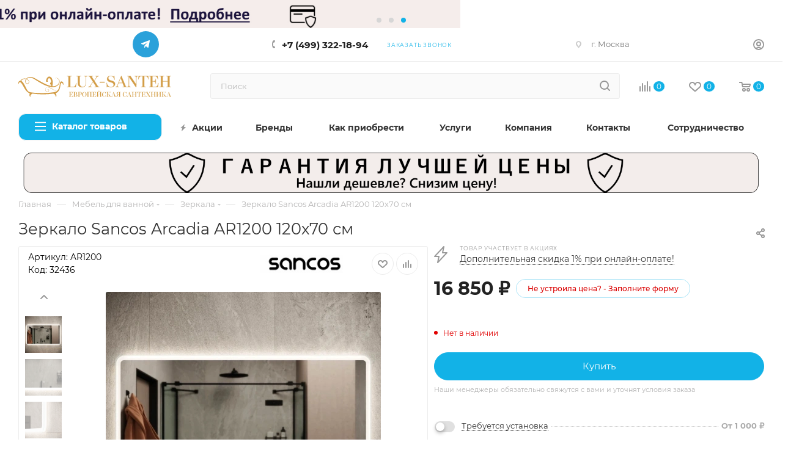

--- FILE ---
content_type: text/html; charset=UTF-8
request_url: https://www.lux-santeh.ru/product/zerkalo-sancos-arcadia-ar1200-120kh70-sm/
body_size: 125919
content:
<!DOCTYPE html>
<html xmlns="http://www.w3.org/1999/xhtml" xml:lang="ru" lang="ru"  >
<head>
	<title>Зеркало Sancos Arcadia AR1200 120х70 см , купить в Москве</title>
	<meta name="viewport" content="initial-scale=1.0, width=device-width, maximum-scale=1" />
	<meta name="HandheldFriendly" content="true" />
	<meta name="yes" content="yes" />
	<meta name="apple-mobile-web-app-status-bar-style" content="black" />
	<meta name="SKYPE_TOOLBAR" content="SKYPE_TOOLBAR_PARSER_COMPATIBLE" />
	<meta http-equiv="Content-Type" content="text/html; charset=UTF-8" />
<meta name="keywords" content="интернет-магазин, заказать, купить" />
<meta name="description" content="Зеркало Sancos Arcadia AR1200 120х70 см  с гарантией качества производителя и быстрой доставкой." />
<script data-skip-moving="true">(function(w, d, n) {var cl = "bx-core";var ht = d.documentElement;var htc = ht ? ht.className : undefined;if (htc === undefined || htc.indexOf(cl) !== -1){return;}var ua = n.userAgent;if (/(iPad;)|(iPhone;)/i.test(ua)){cl += " bx-ios";}else if (/Windows/i.test(ua)){cl += ' bx-win';}else if (/Macintosh/i.test(ua)){cl += " bx-mac";}else if (/Linux/i.test(ua) && !/Android/i.test(ua)){cl += " bx-linux";}else if (/Android/i.test(ua)){cl += " bx-android";}cl += (/(ipad|iphone|android|mobile|touch)/i.test(ua) ? " bx-touch" : " bx-no-touch");cl += w.devicePixelRatio && w.devicePixelRatio >= 2? " bx-retina": " bx-no-retina";if (/AppleWebKit/.test(ua)){cl += " bx-chrome";}else if (/Opera/.test(ua)){cl += " bx-opera";}else if (/Firefox/.test(ua)){cl += " bx-firefox";}ht.className = htc ? htc + " " + cl : cl;})(window, document, navigator);</script>

<link href="/bitrix/js/intranet/intranet-common.css?168667541366709"  rel="stylesheet" />
<link href="/bitrix/css/aspro.max/notice.css?17474873613623"  rel="stylesheet" />
<link href="/bitrix/js/ui/design-tokens/dist/ui.design-tokens.css?174758276026358"  rel="stylesheet" />
<link href="/bitrix/js/ui/fonts/opensans/ui.font.opensans.css?17475827602555"  rel="stylesheet" />
<link href="/bitrix/js/main/popup/dist/main.popup.bundle.css?175070200331694"  rel="stylesheet" />
<link href="/local/templates/aspro_max/components/bitrix/catalog/main/style.css?174748804563286"  rel="stylesheet" />
<link href="/local/templates/aspro_max/components/bitrix/catalog.element/main/style.css?174748804524172"  rel="stylesheet" />
<link href="/local/components/webdebug/propsorter/templates/linear/style.css?17474880431679"  rel="stylesheet" />
<link href="/local/templates/aspro_max/components/bitrix/sale.gift.main.products/main/style.css?1747488045663"  rel="stylesheet" />
<link href="/local/templates/aspro_max/components/bitrix/catalog.section/catalog_block/style.css?17474880456706"  rel="stylesheet" />
<link href="/local/templates/aspro_max/css/bonus-system.min.css?17474880451535"  rel="stylesheet" />
<link href="/local/templates/aspro_max/css/animation/animation_ext.css?17474880454934"  rel="stylesheet" />
<link href="/local/templates/aspro_max/components/bitrix/news.list/linked_sales/style.css?1747488045378"  rel="stylesheet" />
<link href="/bitrix/panel/main/popup.css?174748742522696"  rel="stylesheet" />
<link href="/local/templates/aspro_max/css/buy_services.min.css?174748804513146"  rel="stylesheet" />
<link href="/local/templates/aspro_max/components/bitrix/news.list/news-list/style.css?174748804510753"  rel="stylesheet" />
<link href="/local/templates/aspro_max/vendor/css/carousel/swiper/swiper-bundle.min.css?174748804616494"  rel="stylesheet" />
<link href="/local/templates/aspro_max/css/slider.swiper.min.css?17474880452186"  rel="stylesheet" />
<link href="/local/templates/aspro_max/css/main_slider.min.css?174748804527739"  rel="stylesheet" />
<link href="/local/templates/aspro_max/css/detail-gallery.css?17474880451118"  rel="stylesheet" />
<link href="/local/templates/aspro_max/css/jquery.fancybox.min.css?174748804513062"  rel="stylesheet" />
<link href="/local/templates/aspro_max/components/bitrix/catalog.comments/catalog/style.css?174748804521967"  rel="stylesheet" />
<link href="/local/templates/aspro_max/css/drop.css?17474880452736"  rel="stylesheet" />
<link href="/bitrix/components/bitrix/blog/templates/.default/style.css?174758252933777"  rel="stylesheet" />
<link href="/bitrix/components/bitrix/blog/templates/.default/themes/green/style.css?17475825291140"  rel="stylesheet" />
<link href="/bitrix/components/bitrix/rating.vote/templates/standart_text/style.css?17475825152223"  rel="stylesheet" />
<link href="/local/templates/aspro_max/css/fonts/montserrat/css/montserrat.min.css?17474880455716"  data-template-style="true"  rel="stylesheet" />
<link href="/local/templates/aspro_max/css/blocks/dark-light-theme.css?17474880452648"  data-template-style="true"  rel="stylesheet" />
<link href="/local/templates/aspro_max/css/colored.css?17474880454022"  data-template-style="true"  rel="stylesheet" />
<link href="/local/templates/aspro_max/vendor/css/bootstrap.css?1747488046114216"  data-template-style="true"  rel="stylesheet" />
<link href="/local/templates/aspro_max/css/styles.css?1747488045201025"  data-template-style="true"  rel="stylesheet" />
<link href="/local/templates/aspro_max/css/blocks/blocks.css?174748804523504"  data-template-style="true"  rel="stylesheet" />
<link href="/local/templates/aspro_max/css/blocks/common.blocks/counter-state/counter-state.css?1747488045490"  data-template-style="true"  rel="stylesheet" />
<link href="/local/templates/aspro_max/css/menu.css?174748804590326"  data-template-style="true"  rel="stylesheet" />
<link href="/local/templates/aspro_max/css/catalog.css?174748804516771"  data-template-style="true"  rel="stylesheet" />
<link href="/local/templates/aspro_max/vendor/css/ripple.css?1747488046854"  data-template-style="true"  rel="stylesheet" />
<link href="/local/templates/aspro_max/css/stores.css?174748804510361"  data-template-style="true"  rel="stylesheet" />
<link href="/local/templates/aspro_max/css/yandex_map.css?17474880457688"  data-template-style="true"  rel="stylesheet" />
<link href="/local/templates/aspro_max/css/header_fixed.css?174748804513592"  data-template-style="true"  rel="stylesheet" />
<link href="/local/templates/aspro_max/ajax/ajax.css?1747488044326"  data-template-style="true"  rel="stylesheet" />
<link href="/local/templates/aspro_max/css/searchtitle.css?174748804512003"  data-template-style="true"  rel="stylesheet" />
<link href="/local/templates/aspro_max/vendor/css/carousel/owl/owl.carousel.min.css?17474880463351"  data-template-style="true"  rel="stylesheet" />
<link href="/local/templates/aspro_max/vendor/css/carousel/owl/owl.theme.default.min.css?17474880461013"  data-template-style="true"  rel="stylesheet" />
<link href="/local/templates/aspro_max/css/blocks/line-block.min.css?17474880454730"  data-template-style="true"  rel="stylesheet" />
<link href="/local/templates/aspro_max/components/arturgolubev/search.title/corp/style.css?17474880441651"  data-template-style="true"  rel="stylesheet" />
<link href="/local/templates/aspro_max/components/bitrix/menu/top/style.css?1747488045204"  data-template-style="true"  rel="stylesheet" />
<link href="/local/templates/aspro_max/css/mega_menu.css?17474880451975"  data-template-style="true"  rel="stylesheet" />
<link href="/local/templates/aspro_max/components/bitrix/menu/top_KT/style.css?1747488045204"  data-template-style="true"  rel="stylesheet" />
<link href="/local/templates/aspro_max/components/bitrix/breadcrumb/main/style.css?17474880452354"  data-template-style="true"  rel="stylesheet" />
<link href="/local/templates/aspro_max/css/footer.css?174748804537535"  data-template-style="true"  rel="stylesheet" />
<link href="/bitrix/components/aspro/marketing.popup.max/templates/.default/style.css?17474873466229"  data-template-style="true"  rel="stylesheet" />
<link href="/local/templates/aspro_max/styles.css?175178889722965"  data-template-style="true"  rel="stylesheet" />
<link href="/local/templates/aspro_max/template_styles.css?1751788897441028"  data-template-style="true"  rel="stylesheet" />
<link href="/local/templates/aspro_max/css/header.css?174748804536296"  data-template-style="true"  rel="stylesheet" />
<link href="/local/templates/aspro_max/css/media.css?1747488045199541"  data-template-style="true"  rel="stylesheet" />
<link href="/local/templates/aspro_max/css/h1-normal.css?174748804539"  data-template-style="true"  rel="stylesheet" />
<link href="/local/templates/aspro_max/css/round-elements.css?17474880451560"  data-template-style="true"  rel="stylesheet" />
<link href="/local/templates/aspro_max/css/lower-buttons.css?1747488045819"  data-template-style="true"  rel="stylesheet" />
<link href="/local/templates/aspro_max/themes/10/theme.css?174757177254991"  data-template-style="true"  rel="stylesheet" />
<link href="/local/templates/aspro_max/css/widths/width-2.css?17474880455066"  data-template-style="true"  rel="stylesheet" />
<link href="/local/templates/aspro_max/css/fonts/font-10.css?17474880451097"  data-template-style="true"  rel="stylesheet" />
<link href="/local/templates/aspro_max/css/custom.css?174748804533206"  data-template-style="true"  rel="stylesheet" />


<script type="extension/settings" data-extension="currency.currency-core">{"region":"ru"}</script>


<script data-skip-moving='true'>window['asproRecaptcha'] = {params: {'recaptchaColor':'light','recaptchaLogoShow':'y','recaptchaSize':'normal','recaptchaBadge':'bottomright','recaptchaLang':'ru'},key: '6Lf3EdAZAAAAAAZq96mj_hLp3__16INBLkzOLnpk',ver: '2'};</script>
<script data-skip-moving='true'>!function(c,t,n,p){function s(e){var a=t.getElementById(e);if(a&&!(a.className.indexOf("g-recaptcha")<0)&&c.grecaptcha)if("3"==c[p].ver)a.innerHTML='<textarea class="g-recaptcha-response" style="display:none;resize:0;" name="g-recaptcha-response"></textarea>',grecaptcha.ready(function(){grecaptcha.execute(c[p].key,{action:"maxscore"}).then(function(e){a.innerHTML='<textarea class="g-recaptcha-response" style="display:none;resize:0;" name="g-recaptcha-response">'+e+"</textarea>"})});else{if(a.children.length)return;var r=grecaptcha.render(e,{sitekey:c[p].key+"",theme:c[p].params.recaptchaColor+"",size:c[p].params.recaptchaSize+"",callback:"onCaptchaVerify"+c[p].params.recaptchaSize,badge:c[p].params.recaptchaBadge});$(a).attr("data-widgetid",r)}}c.onLoadRenderRecaptcha=function(){var e=[];for(var a in c[n].args)if(c[n].args.hasOwnProperty(a)){var r=c[n].args[a][0];-1==e.indexOf(r)&&(e.push(r),s(r))}c[n]=function(e){s(e)}},c[n]=c[n]||function(){var e,a,r;c[n].args=c[n].args||[],c[n].args.push(arguments),a="recaptchaApiLoader",(e=t).getElementById(a)||((r=e.createElement("script")).id=a,r.src="//www.google.com/recaptcha/api.js?hl="+c[p].params.recaptchaLang+"&onload=onLoadRenderRecaptcha&render="+("3"==c[p].ver?c[p].key:"explicit"),e.head.appendChild(r))}}(window,document,"renderRecaptchaById","asproRecaptcha");</script>
<script data-skip-moving='true'>!function(){function d(a){for(var e=a;e;)if("form"===(e=e.parentNode).nodeName.toLowerCase())return e;return null}function i(a){var e=[],t=null,n=!1;void 0!==a&&(n=null!==a),t=n?a.getElementsByTagName("input"):document.getElementsByName("captcha_word");for(var r=0;r<t.length;r++)"captcha_word"===t[r].name&&e.push(t[r]);return e}function l(a){for(var e=[],t=a.getElementsByTagName("img"),n=0;n<t.length;n++)!/\/bitrix\/tools\/captcha.php\?(captcha_code|captcha_sid)=[^>]*?/i.test(t[n].src)&&"captcha"!==t[n].id||e.push(t[n]);return e}function h(a){var e="recaptcha-dynamic-"+(new Date).getTime();if(null!==document.getElementById(e)){for(var t=null;t=Math.floor(65535*Math.random()),null!==document.getElementById(e+t););e+=t}var n=document.createElement("div");n.id=e,n.className="g-recaptcha",n.attributes["data-sitekey"]=window.asproRecaptcha.key,a.parentNode&&(a.parentNode.className+=" recaptcha_text",a.parentNode.replaceChild(n,a)),"3"==window.asproRecaptcha.ver&&(a.closest(".captcha-row").style.display="none"),renderRecaptchaById(e)}function a(){for(var a,e,t,n,r=function(){var a=i(null);if(0===a.length)return[];for(var e=[],t=0;t<a.length;t++){var n=d(a[t]);null!==n&&e.push(n)}return e}(),c=0;c<r.length;c++){var o=r[c],p=i(o);if(0!==p.length){var s=l(o);if(0!==s.length){for(a=0;a<p.length;a++)h(p[a]);for(a=0;a<s.length;a++)t=s[a],n="[data-uri]",t.attributes.src=n,t.style.display="none","src"in t&&(t.parentNode&&-1===t.parentNode.className.indexOf("recaptcha_tmp_img")&&(t.parentNode.className+=" recaptcha_tmp_img"),t.src=n);e=o,"function"==typeof $&&$(e).find(".captcha-row label > span").length&&$(e).find(".captcha-row label > span").html(BX.message("RECAPTCHA_TEXT")+' <span class="star">*</span>')}}}}document.addEventListener?document.addEventListener("DOMNodeInserted",function(){try{return(function(){if("undefined"!=typeof renderRecaptchaById)for(var a=document.getElementsByClassName("g-recaptcha"),e=0;e<a.length;e++){var t=a[e];if(0===t.innerHTML.length){var n=t.id;if("string"==typeof n&&0!==n.length){if("3"==window.asproRecaptcha.ver)t.closest(".captcha-row").style.display="none";else if("function"==typeof $){var r=$(t).closest(".captcha-row");r.length&&(r.addClass(window.asproRecaptcha.params.recaptchaSize+" logo_captcha_"+window.asproRecaptcha.params.recaptchaLogoShow+" "+window.asproRecaptcha.params.recaptchaBadge),r.find(".captcha_image").addClass("recaptcha_tmp_img"),r.find(".captcha_input").addClass("recaptcha_text"),"invisible"!==window.asproRecaptcha.params.recaptchaSize&&(r.find("input.recaptcha").length||$('<input type="text" class="recaptcha" value="" />').appendTo(r)))}renderRecaptchaById(n)}}}}(),window.renderRecaptchaById&&window.asproRecaptcha&&window.asproRecaptcha.key)?(a(),!0):(console.error("Bad captcha keys or module error"),!0)}catch(a){return console.error(a),!0}},!1):console.warn("Your browser does not support dynamic ReCaptcha replacement")}();</script>
<link href="/local/templates/aspro_max/css/critical.css?174748804533" data-skip-moving="true" rel="stylesheet">
<meta name="theme-color" content="#12b2e7">
<style>:root{--theme-base-color: #12b2e7;--theme-base-opacity-color: #12b2e71a;--theme-base-color-hue:195;--theme-base-color-saturation:86%;--theme-base-color-lightness:49%;}</style>
<style>html {--theme-page-width: 1500px;--theme-page-width-padding: 32px}</style>
<script data-skip-moving="true">window.lazySizesConfig = window.lazySizesConfig || {};lazySizesConfig.loadMode = 1;lazySizesConfig.expand = 200;lazySizesConfig.expFactor = 1;lazySizesConfig.hFac = 0.1;window.lazySizesConfig.lazyClass = "lazy";</script>
<script src="/local/templates/aspro_max/js/lazysizes.min.js" data-skip-moving="true" defer></script>
<script src="/local/templates/aspro_max/js/ls.unveilhooks.min.js" data-skip-moving="true" defer></script>
<link href="/local/templates/aspro_max/css/print.css?174748804523591" data-template-style="true" rel="stylesheet" media="print">
					<script data-skip-moving="true" src="/bitrix/js/main/jquery/jquery-3.6.0.min.js"></script>
					<script data-skip-moving="true" src="/local/templates/aspro_max/js/speed.min.js?=1747488045"></script>
<link rel="shortcut icon" href="/favicon.ico" type="image/x-icon" />
<link rel="apple-touch-icon" sizes="180x180" href="/upload/CMax/10a/10ab85b073e863d1fb3385a9568243d2.png" />
<meta property="og:description" content="Зеркало Sancos Arcadia AR1200 120х70 см " />
<meta property="og:image" content="https://www.lux-santeh.ru:443/upload/iblock/100/3rtn6a0zkh0yaq3dztjeqlir8pnrgs8o/700299.800x800.webp" />
<link rel="image_src" href="https://www.lux-santeh.ru:443/upload/iblock/100/3rtn6a0zkh0yaq3dztjeqlir8pnrgs8o/700299.800x800.webp"  />
<meta property="og:title" content="Зеркало Sancos Arcadia AR1200 120х70 см , купить в Москве" />
<meta property="og:type" content="website" />
<meta property="og:url" content="https://www.lux-santeh.ru:443/product/zerkalo-sancos-arcadia-ar1200-120kh70-sm/" />
<script src="/local/templates/aspro_max/js/fetch/bottom_panel.js" data-skip-moving="true" defer=""></script>

				</head>
<body class=" site_24  fill_bg_n catalog-delayed-btn-Y theme-light" id="main" data-site="/">
	
	<div id="panel"></div>
	<!--'start_frame_cache_4i19eW'-->
<!--'end_frame_cache_4i19eW'-->				<!--'start_frame_cache_basketitems-component-block'-->												<div id="ajax_basket"></div>
					<!--'end_frame_cache_basketitems-component-block'-->								<div class="cd-modal-bg"></div>
		<script data-skip-moving="true">var solutionName = 'arMaxOptions';</script>
		<script src="/local/templates/aspro_max/js/setTheme.php?site_id=24&site_dir=/" data-skip-moving="true"></script>
				<div class="wrapper1  header_bglight bg_none long_header colored_header catalog_page basket_normal basket_fill_WHITE side_LEFT block_side_NORMAL catalog_icons_Y banner_auto with_fast_view mheader-v1 header-v7 header-font-lower_Y regions_N title_position_CENTERED footer-v2 front-vindex1 mfixed_Y mfixed_view_always title-v1 lazy_Y with_phones compact-catalog normal-catalog-img landing-slider big-banners-mobile-slider bottom-icons-panel-N compact-breadcrumbs-slider catalog-delayed-btn-Y header_search_opacity  ">

<div class="mega_fixed_menu scrollblock">
	<div class="maxwidth-theme">
		<svg class="svg svg-close" width="14" height="14" viewBox="0 0 14 14">
		  <path data-name="Rounded Rectangle 568 copy 16" d="M1009.4,953l5.32,5.315a0.987,0.987,0,0,1,0,1.4,1,1,0,0,1-1.41,0L1008,954.4l-5.32,5.315a0.991,0.991,0,0,1-1.4-1.4L1006.6,953l-5.32-5.315a0.991,0.991,0,0,1,1.4-1.4l5.32,5.315,5.31-5.315a1,1,0,0,1,1.41,0,0.987,0.987,0,0,1,0,1.4Z" transform="translate(-1001 -946)"></path>
		</svg>
		<i class="svg svg-close mask arrow"></i>
		<div class="row">
			<div class="col-md-9">
				<div class="left_menu_block">
					<div class="logo_block flexbox flexbox--row align-items-normal">
						<div class="logo colored">
							<a href="/"><svg id="Layer_1" data-name="Layer 1" xmlns="http://www.w3.org/2000/svg" xmlns:xlink="http://www.w3.org/1999/xlink" width="171.1668" height="24.235" viewBox="0 0 171.1668 24.235">
  <defs>
    <linearGradient id="Безымянный_градиент" data-name="Безымянный градиент" x1="49.84" y1="13.5534" x2="-0.1907" y2="18.9617" gradientTransform="matrix(1, 0, 0, -1, 0, 28.91)" gradientUnits="userSpaceOnUse">
      <stop offset="0.0056" stop-color="#efc981"/>
      <stop offset="0.1854" stop-color="#e6c081"/>
      <stop offset="0.5955" stop-color="#c58511"/>
      <stop offset="0.7976" stop-color="#e3b467"/>
      <stop offset="0.8708" stop-color="#eec687"/>
      <stop offset="1" stop-color="#f2e4ce"/>
    </linearGradient>
    <linearGradient id="Безымянный_градиент_2" data-name="Безымянный градиент 2" x1="-2394.0178" y1="400.0639" x2="-2380.8168" y2="400.0639" gradientTransform="matrix(-0.9702, -0.242, -0.242, 0.9702, -2182.8477, -949.3649)" xlink:href="#Безымянный_градиент"/>
  </defs>
  <g>
    <g>
      <path d="M50.4778,9.175a4.6665,4.6665,0,0,0-.22-1.1,2.04,2.04,0,0,0-1.56-1.57c-2.5-.39-2.27,3.41-2.53,4.92-.49,2.89-1.88,6.17-4.99,6.96-.19.05-.39.1-.6.14-.56.13-1.13.24-1.69.33a76.0916,76.0916,0,0,1-13.99.8c-2.21-.04-4.41-.14-6.62-.32-.91-.07-1.81-.16-2.71-.27a13.5391,13.5391,0,0,1-3.62-.73,4.5411,4.5411,0,0,1-2.04-2.09c-.56-.92-1.05-1.87-1.52-2.84a39.5818,39.5818,0,0,0-3-5.51,5.0061,5.0061,0,0,0-2.26-2.01,5.9527,5.9527,0,0,1,1.79-1.63,4.0716,4.0716,0,0,1,1.73-.57,4.6808,4.6808,0,0,1,1.82.19c-.01.02-.03.04-.05.07a5.6083,5.6083,0,0,0-.45.88c-.07.15-.11.31-.17.47a3.877,3.877,0,0,0-.11.49,3.7882,3.7882,0,0,0-.05,1.01l.01.13.02.13a2.2676,2.2676,0,0,0,.06.25c.03.08.04.16.08.25l.09.22a3.4738,3.4738,0,0,0,.54.88,2.1283,2.1283,0,0,0,.87.6,1.8588,1.8588,0,0,0,1.07.03,2.376,2.376,0,0,0,1.54-1.36,2.3443,2.3443,0,0,0,.19-1.04,2.5328,2.5328,0,0,0-.27-1.02c-.03-.08-.09-.15-.13-.23a1.0707,1.0707,0,0,0-.15-.22l-.08-.11c-.02-.02-.02-.03-.05-.06l-.04-.05-.16-.18a1.5274,1.5274,0,0,0-.18-.18l-.19-.18c-.13-.11-.26-.22-.4-.32a6.5684,6.5684,0,0,0-1.09-.63c.03-.03.05-.06.08-.09a4.7947,4.7947,0,0,1,3.09-1.35,6.4682,6.4682,0,0,1,1.7.12,10.2345,10.2345,0,0,1,1.63.5c.13.05.26.11.39.17s.26.11.38.18c.25.13.49.25.75.4l.38.22.36.22c.25.15.49.31.74.46.98.62,1.94,1.23,2.9,1.83s1.91,1.18,2.86,1.73,1.9,1.08,2.85,1.56c.47.24.95.48,1.42.71.47.22.95.44,1.42.64a24.7969,24.7969,0,0,0,5.68,1.77,14.0151,14.0151,0,0,0,2.8.21,9.2558,9.2558,0,0,0,2.65-.45,7.3149,7.3149,0,0,0,2.23-1.18c.08-.06.16-.13.24-.19.08-.07.16-.13.23-.2.07-.06.14-.13.2-.19l.03-.02.03-.03.05-.05.1-.11a5.0835,5.0835,0,0,0,.38-.43,4.8268,4.8268,0,0,0,.34-.45,5.8016,5.8016,0,0,0,.89-1.97,4.6346,4.6346,0,0,0,.02-1.96,4.4129,4.4129,0,0,0-.71-1.6,3.93,3.93,0,0,0-1.1-1.06,3.0093,3.0093,0,0,0-2.3-.48.5019.5019,0,0,1-.12.02c-.04.01-.07.03-.11.04-.07.02-.14.05-.21.07a3.7561,3.7561,0,0,0-.35.18c-.1.07-.2.13-.28.19q-.12.105-.21.18a1.0607,1.0607,0,0,0-.15.15c-.04.05-.08.08-.1.11-.04.05-.07.07-.08.09l.08-.08a1.13,1.13,0,0,0,.11-.11c.05-.04.1-.09.16-.14s.14-.1.22-.16c.09-.05.18-.1.29-.16.11-.05.23-.09.35-.15.06-.02.13-.03.2-.05.04-.01.07-.02.11-.03.04,0,.07-.01.11-.01a2.858,2.858,0,0,1,2.11.59,3.9248,3.9248,0,0,1,1.4,4.24,4.7709,4.7709,0,0,1-.88,1.7c-.1.14-.22.26-.33.39a4.3059,4.3059,0,0,1-.37.37c-.06.06-.13.13-.19.18-.07.06-.14.12-.22.18-.07.06-.14.11-.21.16s-.14.11-.21.16a6.6045,6.6045,0,0,1-2.03.93,8.4021,8.4021,0,0,1-2.38.26c-.22-.01-.44-.02-.66-.04a28.33,28.33,0,0,0,.41-4.11,10.8814,10.8814,0,0,0-.6-3.8,4.36,4.36,0,0,0-2.32-2.85,2.9248,2.9248,0,0,0-3.24,1.13,5.2626,5.2626,0,0,0-.9,1.64c-.05.13-.25,1.07-.34,1.62a.447.447,0,0,0-.36.4l-.04.35a.4506.4506,0,0,0,.4.5l1.41.15a.4506.4506,0,0,0,.5-.4l.04-.35a.4506.4506,0,0,0-.4-.5h-.01a6.0023,6.0023,0,0,1,.45-1.82,1.4772,1.4772,0,0,1,2.6-.31,6.2192,6.2192,0,0,1,.94,2.79,2.1868,2.1868,0,0,1,.1.75c-.05.14-.32.27-.43.37a2.1946,2.1946,0,0,0-.73,1.07,1.5888,1.5888,0,0,0,1.15,1.86,7.09,7.09,0,0,1-.15,1.29c-.12-.03-.25-.05-.37-.08a27.9655,27.9655,0,0,1-5.33-1.89c-.45-.21-.91-.42-1.36-.65q-.69-.33-1.38-.69c-.92-.48-1.86-.99-2.8-1.52-.95-.53-1.9-1.08-2.88-1.64-.97-.56-1.96-1.14-2.98-1.71-.26-.14-.51-.28-.77-.43-.13-.07-.27-.15-.4-.22l-.39-.2c-.25-.14-.55-.26-.84-.39a3.8346,3.8346,0,0,0-.43-.17c-.15-.05-.29-.11-.44-.16a10.2812,10.2812,0,0,0-1.84-.44,7.3311,7.3311,0,0,0-1.93-.01,5.9339,5.9339,0,0,0-1.87.56,5.3579,5.3579,0,0,0-1.58,1.18l-.17.18-.07.09c-.05-.02-.09-.04-.13-.06a5.6552,5.6552,0,0,0-2.05-.28,4.8388,4.8388,0,0,0-2.04.59l-.22.12-.11.06-.11.07a4.8432,4.8432,0,0,0-.44.3c-.14.11-.28.21-.41.33l-.2.18-.19.19a7.0071,7.0071,0,0,0-.69.84,1.9624,1.9624,0,0,0-1.84,1.04,3.5744,3.5744,0,0,0-.19,2.59.17.17,0,0,0,.06.1.1329.1329,0,0,0,.07.03c.09-.01.09-.25.1-.31.1-.74.53-2.02,1.49-1.9a2.1111,2.1111,0,0,1,1.13.7,7.414,7.414,0,0,1,.82,1.03c1.63,2.34,2.68,5.03,4.41,7.32a9.8864,9.8864,0,0,0,3.44,3.18c.1.05,1.13.48,1.24.28a3.7612,3.7612,0,0,0-.32,3.02,2.6053,2.6053,0,0,0,.86,1.31c.02-.29-.05-.59-.02-.88a3.7471,3.7471,0,0,1,.18-.82,3.4136,3.4136,0,0,1,.93-1.38,4.105,4.105,0,0,1,.91-.63,1.0947,1.0947,0,0,1,.41-.19,82.6162,82.6162,0,0,0,22.96.08c2.45-.31,3.21,3.86,3.21,3.86,1.64-1.72-.31-4.32-.31-4.32a7.59,7.59,0,0,0,.82-.37l.27-.15a6.9592,6.9592,0,0,0,1.42-1.05c1.88-1.81,2.44-4.4,2.82-6.88a6.8229,6.8229,0,0,1,.85-2.92.9077.9077,0,0,1,.9-.43c.73.13.95,1.45,1.15,2.01a.6079.6079,0,0,0,.09.18C50.4478,10.685,50.4878,9.325,50.4778,9.175Zm-41.42-5.1a5.736,5.736,0,0,1,1.15.61c.13.09.25.19.37.29l.17.15c.06.05.11.1.17.16l.17.18.04.05.03.04.07.09a1.2735,1.2735,0,0,1,.13.19,1.8576,1.8576,0,0,1,.11.19,1.9559,1.9559,0,0,1,.08,1.7,1.9252,1.9252,0,0,1-1.26,1.12,1.4648,1.4648,0,0,1-.83-.03,1.5444,1.5444,0,0,1-.68-.48l-.13-.17c-.04-.06-.08-.12-.12-.19a1.7377,1.7377,0,0,1-.1-.19c-.03-.07-.06-.12-.09-.2l-.08-.22a1.519,1.519,0,0,1-.06-.2,1.5525,1.5525,0,0,1-.04-.21l-.02-.11-.01-.11a3.2722,3.2722,0,0,1,.07-.88c.03-.15.07-.29.11-.43.05-.14.1-.28.16-.41A4.7973,4.7973,0,0,1,9.0578,4.075Z" fill="url(#Безымянный_градиент)"/>
      <path d="M43.5378,16.025l-.05.05c-.03.03-.09.08-.16.14a2.449,2.449,0,0,1-.7.42,2.751,2.751,0,0,1-1.27.16,4.7441,4.7441,0,0,1-1.59-.49c-.14-.07-.27-.14-.41-.22-.14-.07-.27-.15-.41-.23-.28-.15-.57-.32-.87-.48-.59-.33-1.22-.68-1.88-1.02-.16-.09-.33-.17-.5-.26-.08-.04-.17-.08-.25-.12s-.17-.08-.26-.12-.17-.08-.26-.12-.17-.07-.26-.11-.18-.07-.27-.1a.6943.6943,0,0,0-.13-.05l-.14-.05-.14-.05-.14-.04-.14-.04c-.05-.01-.09-.02-.14-.03l-.14-.03-.03-.01-.04-.01-.07-.01c-.05-.01-.09-.01-.14-.02a.66.66,0,0,0-.14-.01,2.73,2.73,0,0,0-1.13.17,3.0569,3.0569,0,0,0-.51.26,2.6142,2.6142,0,0,0-.44.37,2.6568,2.6568,0,0,0-.35.46,2.4543,2.4543,0,0,0-.24.52,2.7586,2.7586,0,0,0-.08.27,1.3505,1.3505,0,0,0-.04.28,2.101,2.101,0,0,0,.01.56,1.9,1.9,0,0,0,.43.98,2.2375,2.2375,0,0,0,.83.61,4.5878,4.5878,0,0,0,.48.17l.12.03.12.03h.03l.03.01.06.01c.04.01.09.01.12.02.04,0,.08.01.11.01h.18l.06-.01c.04,0,.08-.01.11-.01a1.4683,1.4683,0,0,0,.42-.13l.05-.02c.02-.01.03-.02.05-.03l.09-.06a.5547.5547,0,0,0,.08-.06c.03-.02.05-.05.08-.07a1.2619,1.2619,0,0,0,.25-.32,1.3089,1.3089,0,0,0,.15-.37.292.292,0,0,0,.02-.09c0-.03.01-.06.01-.09s.01-.06.01-.09v-.09a1.031,1.031,0,0,0-.22-.64.9137.9137,0,0,0-.23-.21c-.05-.02-.09-.05-.14-.07-.02-.01-.05-.02-.07-.03a.1854.1854,0,0,0-.07-.02,1.2855,1.2855,0,0,0-.54-.06.8291.8291,0,0,0-.41.13.6986.6986,0,0,0-.22.24.8019.8019,0,0,0-.07.2.3125.3125,0,0,1-.02.07v-.07a.7639.7639,0,0,1,.05-.21.6348.6348,0,0,1,.2-.29,1.0548,1.0548,0,0,1,.44-.2,1.5338,1.5338,0,0,1,.6.02c.03.01.05.01.08.02a.689.689,0,0,1,.08.03c.06.02.11.05.17.07a1.1357,1.1357,0,0,1,.31.23,1.1525,1.1525,0,0,1,.22.35,1.5148,1.5148,0,0,1,.1.42,1.3753,1.3753,0,0,1-.04.45,1.6566,1.6566,0,0,1-.17.45,1.9019,1.9019,0,0,1-.3.4.9016.9016,0,0,1-.1.09c-.03.03-.07.05-.1.08-.04.02-.07.05-.11.07l-.06.03-.06.03-.06.03-.06.02a.4951.4951,0,0,1-.13.04c-.04.01-.09.03-.13.04a.5853.5853,0,0,1-.13.02.57.57,0,0,1-.13.01l-.07.01h-.21c-.05,0-.09-.01-.14-.01a.5067.5067,0,0,1-.13-.02l-.06-.01-.03-.01h-.04c-.04-.01-.09-.02-.13-.03s-.09-.03-.13-.04a3.1735,3.1735,0,0,1-.51-.2,2.5422,2.5422,0,0,1-.88-.72,2.13,2.13,0,0,1-.43-1.09,2.65,2.65,0,0,1,.14-1.18,2.686,2.686,0,0,1,.26-.54,2.4094,2.4094,0,0,1,.36-.48,2.88,2.88,0,0,1,1.58-.88,3.1533,3.1533,0,0,1,.61-.06h.15a.7083.7083,0,0,1,.15.01l.07.01h.08l.15.02a.7972.7972,0,0,1,.15.03l.15.03.15.03.14.04a9.6845,9.6845,0,0,1,1.11.39c.36.15.7.32,1.04.48.67.34,1.29.7,1.88,1.04.15.09.29.17.44.26.14.09.28.17.42.25s.27.16.41.24c.13.08.26.15.39.22a5.6634,5.6634,0,0,0,.76.35l.18.06a1.209,1.209,0,0,0,.18.05c.12.03.24.06.35.08.12.02.23.03.34.04.11,0,.21.01.32,0a2.8712,2.8712,0,0,0,.55-.09c.16-.05.3-.11.42-.16a.3552.3552,0,0,1,.09-.04c.03-.01.05-.03.08-.04.05-.03.09-.06.13-.08.08-.05.13-.09.17-.12Z" fill="url(#Безымянный_градиент_2)"/>
    </g>
    <g>
      <g>
        <path d="M60.1306,18.5926c.177,0,.5036,0,.5853-.1089h.0408l.1906,1.7287h-.0408c-.2859-1.0889-.5581-1.5789-1.77-1.5789h-.5853c-.1361,0-.2723.0544-.2723.4628v2.0009h.5581c.49,0,1.0345-.2723,1.0345-1.2251h.0272V22.363H59.872c-.0136-.9528-.5445-1.225-1.0345-1.225h-.5581v2.2051c0,.34.1225.4628.3131.4628h.5581c1.1434,0,1.4973-.0409,1.9464-1.8648h.0273l-.2042,1.892H56.755V23.82c.6533,0,.7078-.1906.7078-.4764V19.11c0-.3267-.0681-.4764-.7078-.4764v-.0273h3.3756Z" fill="#d39d47" stroke="#d39d47" stroke-miterlimit="10" stroke-width="0.0681"/>
        <path d="M64.3366,23.8467H61.6551V23.82c.6534,0,.6942-.1906.6942-.4764V19.0554c0-.2858-.0408-.4355-.6942-.4355v-.0273h2.1642c1.2523,0,1.9873.34,1.9873,1.2931,0,.5717-.4628,1.089-1.2931,1.2115,1.1162.1225,1.5654.6533,1.5654,1.3339C66.0789,23.275,65.4119,23.8467,64.3366,23.8467Zm-.5036-5.2132h-.2042c-.2178,0-.4628,0-.4628.4083v2.0554h.8711c.5445,0,.9392-.5173.9392-1.2115S64.7041,18.6335,63.833,18.6335Zm.1361,2.5181H63.166v2.1915c0,.4628.2722.4628.5308.4628h.2451a1.2506,1.2506,0,0,0,1.32-1.3748A1.2038,1.2038,0,0,0,63.9691,21.1516Z" fill="#d39d47" stroke="#d39d47" stroke-miterlimit="10" stroke-width="0.0681"/>
        <path d="M69.3456,18.5926a1.5507,1.5507,0,0,1,1.7423,1.47,1.7045,1.7045,0,0,1-1.8648,1.647,1.86,1.86,0,0,1-.9664-.245v1.8784c0,.34.1089.4764.7759.4764v.0272H66.7458V23.82c.6534,0,.7078-.1906.7078-.4764V19.11c0-.2859-.0544-.4764-.7078-.4764v-.0273h2.6Zm-.15.0409H68.774c-.2178,0-.5037.068-.5037.4628v1.7831c0,.49.1906.7758.83.7758.8031,0,1.1706-.8167,1.1706-1.5925C70.2576,19.3,69.822,18.6335,69.1959,18.6335Z" fill="#d39d47" stroke="#d39d47" stroke-miterlimit="10" stroke-width="0.0681"/>
        <path d="M73.9191,23.942a2.4534,2.4534,0,0,1-2.382-2.7223,2.4033,2.4033,0,1,1,4.764,0A2.4533,2.4533,0,0,1,73.9191,23.942Zm0-5.4038c-.9664,0-1.5245,1.1434-1.5245,2.6815,0,1.5517.5717,2.6814,1.5245,2.6814.9664,0,1.5381-1.13,1.5381-2.6814C75.4436,19.6816,74.8855,18.5382,73.9191,18.5382Z" fill="#d39d47" stroke="#d39d47" stroke-miterlimit="10" stroke-width="0.0681"/>
        <path d="M80.7657,19.11c0-.2995-.0953-.4764-.6942-.4764H79.0371c-.599,0-.6942.1633-.6942.4764v4.2332c0,.3539.1089.4764.6942.4764v.0272H76.8184V23.82c.6533,0,.7078-.1906.7078-.4764V19.0963c0-.2859-.0545-.4764-.7078-.4764v-.0273H82.29V18.62c-.6669,0-.7078.1905-.7078.4764v4.2468c0,.2858.0409.4764.7078.4764v.0272H80.0715V23.82c.5989,0,.6942-.1225.6942-.4764Z" fill="#d39d47" stroke="#d39d47" stroke-miterlimit="10" stroke-width="0.0681"/>
        <path d="M86.1287,18.5926c.1769,0,.5036,0,.5853-.1089h.0408l.1906,1.7287h-.0409c-.2858-1.0889-.5581-1.5789-1.7695-1.5789H84.55c-.1361,0-.2722.0544-.2722.4628v2.0009h.5581c.49,0,1.0345-.2723,1.0345-1.2251h.0272V22.363H85.87c-.0137-.9528-.5445-1.225-1.0345-1.225h-.5581v2.2051c0,.34.1225.4628.3131.4628h.558c1.1434,0,1.4973-.0409,1.9465-1.8648h.0272l-.2178,1.892H82.753V23.82c.6534,0,.7078-.1906.7078-.4764V19.11c0-.3267-.0681-.4764-.7078-.4764v-.0273h3.3757Z" fill="#d39d47" stroke="#d39d47" stroke-miterlimit="10" stroke-width="0.0681"/>
        <path d="M89.1777,23.3431c0,.3539.1089.4764.6942.4764v.0272H87.6532V23.82c.6533,0,.7078-.1906.7078-.4764v-4.206c0-.2858-.0545-.5036-.7078-.5036v-.0273h2.2186v.0273c-.5989,0-.6941.1633-.6941.5036v3.77l2.5861-3.5118v-.2586c0-.34-.0952-.5036-.6941-.5036v-.0272h2.2186v.0272c-.6533,0-.7078.2314-.7078.5036v4.206c0,.2858.0545.4764.7078.4764v.0272H91.07V23.82c.5989,0,.6941-.1225.6941-.4764V19.4774l-2.5861,3.5118Zm2.0689-5.5808c0-.0953-.1089-.2314-.1089-.4219a.34.34,0,0,1,.3-.34.364.364,0,0,1,.34.3811c0,.6534-.64.912-1.32.912s-1.32-.2586-1.32-.912a.3821.3821,0,0,1,.34-.3811.3129.3129,0,0,1,.3.34c0,.1905-.1089.2858-.1089.4219,0,.2723.1905.49.803.49S91.2466,18.0346,91.2466,17.7623Z" fill="#d39d47" stroke="#d39d47" stroke-miterlimit="10" stroke-width="0.0681"/>
        <path d="M97.4807,18.8376c.1361,0,.245-.1089.2722-.3266h.0409l.1633,2.0145h-.0408c-.3-1.4292-1.1162-1.9737-1.7015-1.9737-1.0072,0-1.5789,1.0481-1.5789,2.6951,0,1.7014.7078,2.627,1.6334,2.627s1.4836-.79,1.5789-1.7831c.0136-.1089.0681-.15.1089-.15a.1142.1142,0,0,1,.1225.1225A1.905,1.905,0,0,1,96.174,23.942a2.3814,2.3814,0,0,1-2.382-2.6134c0-1.4429.7894-2.8449,2.3548-2.8449C96.7321,18.4974,97.1949,18.8376,97.4807,18.8376Z" fill="#d39d47" stroke="#d39d47" stroke-miterlimit="10" stroke-width="0.0681"/>
        <path d="M100.9108,18.5926V18.62c-.6806,0-.6942.2041-.6942.64v1.8376h.3811l1.7831-1.8648a.4085.4085,0,0,0,.1225-.2586c0-.2178-.313-.3676-.6261-.3676V18.579h1.7967v.0272a1.722,1.722,0,0,0-1.1161.5173l-1.9056,1.96a2.2248,2.2248,0,0,1,2.1914,1.7423c.1634.4084.3675.912.6534.912a.4755.4755,0,0,0,.3539-.2722l.0408.0272a.8045.8045,0,0,1-.6942.4083c-1.62,0-1.4292-2.7767-2.6134-2.7767h-.3675v2.1914c0,.3539.1089.4764.6942.4764V23.82H98.6921c.6534,0,.6942-.1906.6942-.4764V19.0554c0-.2858-.0408-.4355-.6942-.4355v-.0273Z" fill="#d39d47" stroke="#d39d47" stroke-miterlimit="10" stroke-width="0.0681"/>
        <path d="M107.3082,21.9547H105.321l-.2723.667a2.1384,2.1384,0,0,0-.2041.6941c0,.2042.0408.5037.6941.5037v.0272h-1.5381V23.82c.5581,0,.8167-.6942,1.0073-1.1706l1.6606-4.1515h.0272l2.0145,4.9137a.5772.5772,0,0,0,.6262.4084v.0272h-2.0418V23.82c.5581,0,.6262-.1225.6262-.245a.8325.8325,0,0,0-.0409-.177Zm-1.9736-.0408h1.96l-.9664-2.4773Z" fill="#d39d47" stroke="#d39d47" stroke-miterlimit="10" stroke-width="0.0681"/>
        <path d="M112.2492,23.82c.6534,0,.7078-.1906.7078-.4764V21.2605h-.6261c-1.1434,0-.7622,2.6679-2.382,2.6679a.6719.6719,0,0,1-.6125-.3676c.0136-.0136.0272-.0136.0408-.0272.0953.1634.1906.2314.2994.2314.7215,0,.5853-2.1914,2.314-2.5045-1.13-.0408-1.8784-.5309-1.8784-1.3339,0-.8712.7487-1.32,1.7695-1.32h2.5862v.0273c-.6533,0-.7078.1905-.7078.4764v4.2332c0,.2858.0545.4764.7078.4764v.0272h-2.2187Zm-.245-5.186a1.2957,1.2957,0,0,0,.2314,2.5726h.7214V19.11c0-.2859-.0816-.4764-.34-.4764Z" fill="#d39d47" stroke="#d39d47" stroke-miterlimit="10" stroke-width="0.0681"/>
        <path d="M120.6748,18.8376c.1361,0,.245-.1089.2722-.3266h.0408l.1634,2.0145H121.11c-.2994-1.4292-1.1161-1.9737-1.7014-1.9737-1.0072,0-1.5789,1.0481-1.5789,2.6951,0,1.7014.7078,2.627,1.6333,2.627s1.4837-.79,1.579-1.7831c.0136-.1089.068-.15.1089-.15a.1143.1143,0,0,1,.1225.1225,1.9051,1.9051,0,0,1-1.9056,1.8784,2.3815,2.3815,0,0,1-2.3821-2.6134c0-1.4429.7895-2.8449,2.3548-2.8449C119.9261,18.4974,120.4025,18.8376,120.6748,18.8376Z" fill="#d39d47" stroke="#d39d47" stroke-miterlimit="10" stroke-width="0.0681"/>
        <path d="M124.7855,21.9547h-1.9873l-.2723.667a2.1384,2.1384,0,0,0-.2041.6941c0,.2042.0408.5037.6942.5037v.0272h-1.5381V23.82c.558,0,.8166-.6942,1.0072-1.1706l1.6606-4.1515h.0272l2.0145,4.9137a.5772.5772,0,0,0,.6262.4084v.0272h-2.0417V23.82c.558,0,.6261-.1225.6261-.245a.8322.8322,0,0,0-.0408-.177Zm-1.9737-.0408h1.96l-.9665-2.4773Z" fill="#d39d47" stroke="#d39d47" stroke-miterlimit="10" stroke-width="0.0681"/>
        <path d="M132.5713,18.5926V18.62c-.5989,0-.7078.15-.7078.5172v4.206c0,.3266.068.4764.7078.4764v.0272h-2.2187V23.82c.5989,0,.6942-.1225.6942-.4764V21.1244H128.61v2.2187c0,.3539.1089.4764.6942.4764v.0272h-2.2187V23.82c.6533,0,.7078-.1906.7078-.4764v-4.206c0-.3539-.1089-.5172-.7078-.5172v-.0273h2.2187V18.62c-.5989,0-.6942.1633-.6942.5036V21.07h2.4365V19.1235c0-.3675-.1089-.5036-.6942-.5036v-.0273Z" fill="#d39d47" stroke="#d39d47" stroke-miterlimit="10" stroke-width="0.0681"/>
        <path d="M135.7019,23.3431c0,.2858.0545.4764.7078.4764v.0272H134.191V23.82c.6534,0,.7079-.1906.7079-.4764V18.9738c0-.2723-.0137-.3267-.1634-.3267h-.1769c-1.089,0-1.32.4492-1.647,1.5789h-.0273l.1906-1.7286h.0272c.0681.0952.3131.1088.4492.1088H137.05c.1361,0,.3811-.0136.4492-.1088h.0272l.1906,1.7286h-.0273c-.2586-1.0072-.5036-1.5789-1.647-1.5789h-.1769c-.1362,0-.15.0544-.15.3267v4.3693Z" fill="#d39d47" stroke="#d39d47" stroke-miterlimit="10" stroke-width="0.0681"/>
        <path d="M141.3915,18.5926c.177,0,.5037,0,.5853-.1089h.0409l.1905,1.7287h-.0408c-.2859-1.0889-.5581-1.5789-1.7695-1.5789h-.5853c-.1361,0-.2722.0544-.2722.4628v2.0009h.5581c.49,0,1.0344-.2723,1.0344-1.2251h.0272V22.363h-.0272c-.0136-.9528-.5444-1.225-1.0344-1.225H139.54v2.2051c0,.34.1225.4628.313.4628h.5581c1.1434,0,1.4973-.0409,1.9465-1.8648h.0272l-.2178,1.892h-4.1515V23.82c.6533,0,.7078-.1906.7078-.4764V19.11c0-.3267-.0681-.4764-.7078-.4764v-.0273h3.3756Z" fill="#d39d47" stroke="#d39d47" stroke-miterlimit="10" stroke-width="0.0681"/>
        <path d="M146.1964,23.0708l-1.0889-1.7014-.83,1.2522a1.9742,1.9742,0,0,0-.4083.8984c0,.2042.1088.3.5716.3v.0272h-1.647V23.82c.7487,0,1.13-.7351,1.4429-1.2115l.8575-1.2794-1.2659-1.9737c-.2858-.4492-.4083-.735-.8983-.735v-.0273h2.205V18.62c-.5717,0-.5717.1633-.5717.245,0,.15.0545.245.2178.49l.9392,1.4564.8984-1.32a.9328.9328,0,0,0,.1906-.5036c0-.1906-.0817-.3675-.5037-.3675v-.0273h1.5654V18.62a1.6207,1.6207,0,0,0-1.2251.8575l-.912,1.3611,1.6334,2.5182a.8314.8314,0,0,0,.7759.4492v.0272h-2.3V23.82c.599,0,.6126-.1906.6126-.245C146.4414,23.3839,146.3461,23.2886,146.1964,23.0708Z" fill="#d39d47" stroke="#d39d47" stroke-miterlimit="10" stroke-width="0.0681"/>
        <path d="M153.9278,18.5926V18.62c-.5989,0-.7078.15-.7078.5172v4.206c0,.3266.068.4764.7078.4764v.0272h-2.2187V23.82c.5989,0,.6942-.1225.6942-.4764V21.1244h-2.4365v2.2187c0,.3539.1089.4764.6942.4764v.0272h-2.2187V23.82c.6534,0,.7078-.1906.7078-.4764v-4.206c0-.3539-.1089-.5172-.7078-.5172v-.0273h2.2187V18.62c-.5989,0-.6942.1633-.6942.5036V21.07h2.4365V19.1235c0-.3675-.1089-.5036-.6942-.5036v-.0273Z" fill="#d39d47" stroke="#d39d47" stroke-miterlimit="10" stroke-width="0.0681"/>
        <path d="M155.9151,23.3431c0,.3539.1089.4764.6941.4764v.0272h-2.2186V23.82c.6533,0,.7078-.1906.7078-.4764v-4.206c0-.2858-.0545-.5036-.7078-.5036v-.0273h2.2186v.0273c-.5989,0-.6941.1633-.6941.5036v3.77l2.5861-3.5118v-.2586c0-.34-.0952-.5036-.6941-.5036v-.0272h2.2187v.0272c-.6534,0-.7079.2314-.7079.5036v4.206c0,.2858.0545.4764.7079.4764v.0272h-2.2187V23.82c.5989,0,.6941-.1225.6941-.4764V19.4774l-2.5861,3.5118Z" fill="#d39d47" stroke="#d39d47" stroke-miterlimit="10" stroke-width="0.0681"/>
        <path d="M162.7072,18.5926V18.62c-.68,0-.6942.2041-.6942.64v1.8376h.3812l1.7831-1.8648a.409.409,0,0,0,.1225-.2586c0-.2178-.3131-.3676-.6262-.3676V18.579H165.47v.0272a1.7222,1.7222,0,0,0-1.1162.5173l-1.9056,1.96a2.225,2.225,0,0,1,2.1915,1.7423c.1633.4084.3675.912.6533.912a.4755.4755,0,0,0,.3539-.2722l.0408.0272a.8045.8045,0,0,1-.6941.4083c-1.62,0-1.4293-2.7767-2.6135-2.7767h-.3675v2.1914c0,.3539.1089.4764.6942.4764V23.82h-2.2187c.6534,0,.6942-.1906.6942-.4764V19.0554c0-.2858-.0408-.4355-.6942-.4355v-.0273Z" fill="#d39d47" stroke="#d39d47" stroke-miterlimit="10" stroke-width="0.0681"/>
        <path d="M169.1047,21.9547h-1.9873l-.2723.667a2.1384,2.1384,0,0,0-.2041.6941c0,.2042.0408.5037.6941.5037v.0272H165.797V23.82c.5581,0,.8167-.6942,1.0073-1.1706l1.6606-4.1515h.0272l2.0145,4.9137a.5772.5772,0,0,0,.6262.4084v.0272H169.091V23.82c.5581,0,.6262-.1225.6262-.245a.8322.8322,0,0,0-.0408-.177Zm-1.96-.0408h1.96l-.9665-2.4773Z" fill="#d39d47" stroke="#d39d47" stroke-miterlimit="10" stroke-width="0.0681"/>
      </g>
      <path d="M58.1178,11.595c0,.81.29,1.1.74,1.1h1.32c2.78,0,3.64-.07,4.6-4.4h.07c-.15,1.49-.33,2.99-.5,4.48h-9.82v-.07c1.55,0,1.67-.45,1.67-1.12v-10c0-.67-.12-1.13-1.67-1.13V.385h5.27v.07c-1.56,0-1.68.46-1.68,1.13Z" fill="#d39d47" stroke="#d39d47" stroke-miterlimit="10" stroke-width="0.25"/>
      <path d="M75.7178,9.065c0,2.68-2.04,3.97-4.48,3.97-2.51,0-4.48-1.36-4.48-3.97V1.655c0-.67-.12-1.2-1.66-1.2V.385h5.27v.07c-1.56,0-1.68.53-1.68,1.2v7.42a3.4727,3.4727,0,1,0,6.94,0v-6.8c0-.81-.15-1.82-1.82-1.82V.385h3.71v.07c-1.73,0-1.8,1.01-1.8,1.82Z" fill="#d39d47" stroke="#d39d47" stroke-miterlimit="10" stroke-width="0.25"/>
      <path d="M86.2278,10.945l-2.59-4.02-1.97,2.95a4.61,4.61,0,0,0-.96,2.13c0,.48.24.71,1.36.71v.07h-3.88v-.07c1.77,0,2.66-1.73,3.4-2.85l2.01-3.02-3.01-4.65c-.69-1.07-.98-1.73-2.13-1.73V.395h5.22v.07c-1.34,0-1.36.4-1.36.57,0,.34.14.57.52,1.17l2.21,3.43,2.11-3.13a2.3184,2.3184,0,0,0,.46-1.18c0-.46-.21-.86-1.2-.86V.395h3.71v.07c-1.31,0-2.25,1.1-2.88,2.04l-2.16,3.21,3.86,5.96a1.9233,1.9233,0,0,0,1.84,1.05v.07h-5.43v-.07c1.43,0,1.44-.46,1.44-.57C86.7978,11.675,86.5578,11.455,86.2278,10.945Z" fill="#d39d47" stroke="#d39d47" stroke-miterlimit="10" stroke-width="0.25"/>
      <path d="M91.2178,7.765l.12-.77c1.79.05,3.57.06,5.28,0l-.12.77C94.7078,7.715,92.9178,7.705,91.2178,7.765Z" fill="#d39d47" stroke="#d39d47" stroke-miterlimit="10" stroke-width="0.25"/>
      <path d="M99.4078,3.665c0-2.42,1.85-3.5,3.93-3.5,1.99,0,2.39.81,3.33.81.4,0,.65-.48.7-.83h.07l.31,4.53h-.07c-.62-3.24-2.56-4.43-4.34-4.43a2.4606,2.4606,0,0,0-2.56,2.46c0,4.02,7.54,1.84,7.54,6.63,0,2.59-2.54,3.67-4.64,3.67-1.8,0-2.73-.74-3.66-.74-.52,0-.7.48-.76.76h-.1l-.19-4.88h.07c.46,3.38,2.76,4.77,4.64,4.77,1.58,0,3.09-.93,3.09-2.61C106.7678,6.285,99.4078,8.465,99.4078,3.665Z" fill="#d39d47" stroke="#d39d47" stroke-miterlimit="10" stroke-width="0.25"/>
      <path d="M116.8178,8.315h-4.69l-.63,1.58a5.3716,5.3716,0,0,0-.5,1.63c0,.48.09,1.19,1.65,1.19v.07h-3.64v-.07c1.3,0,1.92-1.63,2.37-2.77l3.93-9.82h.05l4.76,11.61a1.3738,1.3738,0,0,0,1.49.98v.07h-4.81v-.07c1.32,0,1.48-.29,1.48-.57a1.3427,1.3427,0,0,0-.1-.43Zm-4.65-.11h4.62l-2.28-5.84Z" fill="#d39d47" stroke="#d39d47" stroke-miterlimit="10" stroke-width="0.25"/>
      <path d="M132.0178,3.115c0-1.06-.07-2.66-1.7-2.66V.385h3.62v.07c-1.72,0-1.82,1.6-1.82,2.66v9.67h-.59l-7.59-11.37h-.07v8.59c0,1.1.24,2.71,1.72,2.71v.07h-3.62v-.07c1.72,0,1.82-1.61,1.82-2.71V1.725c0-.84-.45-1.25-1.82-1.27V.385h3.62l6.42,9.67V3.115Z" fill="#d39d47" stroke="#d39d47" stroke-miterlimit="10" stroke-width="0.25"/>
      <path d="M141.0478,11.595c0,.67.12,1.12,1.66,1.12v.07h-5.25v-.07c1.55,0,1.67-.45,1.67-1.12V1.255c0-.65-.03-.77-.38-.77h-.41c-2.58,0-3.12,1.06-3.88,3.73h-.07l.45-4.09h.07c.15.22.74.26,1.05.26h8.28c.33,0,.91-.03,1.06-.26h.07l.45,4.09h-.07c-.62-2.39-1.19-3.73-3.9-3.73h-.43c-.31,0-.36.14-.36.77v10.34Z" fill="#d39d47" stroke="#d39d47" stroke-miterlimit="10" stroke-width="0.25"/>
      <path d="M154.4978.385c.41,0,1.19,0,1.37-.26h.09l.45,4.09h-.09c-.67-2.58-1.32-3.73-4.17-3.73h-1.37c-.33,0-.65.14-.65,1.1v4.72h1.3c1.17,0,2.44-.65,2.46-2.9h.07v5.87h-.07c-.02-2.25-1.29-2.89-2.46-2.89h-1.3v5.2c0,.81.29,1.1.74,1.1h1.32c2.71,0,3.54-.1,4.6-4.4h.07l-.5,4.48h-9.82v-.07c1.54,0,1.66-.45,1.66-1.12V1.585c0-.77-.15-1.13-1.66-1.13V.385Z" fill="#d39d47" stroke="#d39d47" stroke-miterlimit="10" stroke-width="0.25"/>
      <path d="M171.0078.385v.07c-1.41,0-1.67.34-1.67,1.22v9.93c0,.76.15,1.12,1.67,1.12v.07h-5.24v-.07c1.41,0,1.65-.29,1.65-1.12V6.355h-5.75v5.24c0,.82.24,1.12,1.65,1.12v.07h-5.24v-.07c1.54,0,1.66-.45,1.66-1.12V1.665c0-.82-.28-1.22-1.66-1.22V.375h5.24v.07c-1.41,0-1.65.4-1.65,1.2v4.6h5.75v-4.6c0-.86-.26-1.2-1.65-1.2V.375h5.24Z" fill="#d39d47" stroke="#d39d47" stroke-miterlimit="10" stroke-width="0.25"/>
    </g>
  </g>
</svg>
</a>						</div>
						<div class="top-description addr">
							<b>Контакт-центр</b><br>
 Пн. – Пт.: 09:30–18:00<br>
 Сб. – Вс.: 10:00–16:00<br>						</div>
					</div>
					<div class="search_block">
						<div class="search_wrap">
							<div class="search-block">
										<div class="search-wrapper">
		<div id="title-search_mega_menu">
			<form action="/catalog/search/" class="search">
				<div class="search-input-div">
					<input class="search-input" id="title-search-input_mega_menu" type="text" name="q" value="" placeholder="Поиск" size="20" maxlength="50" autocomplete="off" />
				</div>
				<div class="search-button-div">
					<button class="btn btn-search" type="submit" name="s" value="Найти"><i class="svg search2  inline " aria-hidden="true"><svg width="17" height="17" ><use xlink:href="/local/templates/aspro_max/images/svg/header_icons_srite.svg#search"></use></svg></i></button>
					
					<span class="close-block inline-search-hide"><span class="svg svg-close close-icons"></span></span>
				</div>
			</form>
		</div>
	</div>
							</div>
						</div>
					</div>
					
	<div class="burger_menu_wrapper">
		
		<div class="bottom_links_wrapper row">
								<div class="menu-item col-md-4 unvisible dropdown catalog wide_menu   ">
					<div class="wrap">
						<a class="dropdown-toggle" href="/catalog/">
							<div class="link-title color-theme-hover">
																	<i class="svg inline  svg-inline-icon_catalog" aria-hidden="true" ><svg xmlns="http://www.w3.org/2000/svg" width="10" height="10" viewBox="0 0 10 10"><path  data-name="Rounded Rectangle 969 copy 7" class="cls-1" d="M644,76a1,1,0,1,1-1,1A1,1,0,0,1,644,76Zm4,0a1,1,0,1,1-1,1A1,1,0,0,1,648,76Zm4,0a1,1,0,1,1-1,1A1,1,0,0,1,652,76Zm-8,4a1,1,0,1,1-1,1A1,1,0,0,1,644,80Zm4,0a1,1,0,1,1-1,1A1,1,0,0,1,648,80Zm4,0a1,1,0,1,1-1,1A1,1,0,0,1,652,80Zm-8,4a1,1,0,1,1-1,1A1,1,0,0,1,644,84Zm4,0a1,1,0,1,1-1,1A1,1,0,0,1,648,84Zm4,0a1,1,0,1,1-1,1A1,1,0,0,1,652,84Z" transform="translate(-643 -76)"/></svg></i>																Каталог товаров							</div>
						</a>
													<span class="tail"></span>
							<div class="burger-dropdown-menu">
								<div class="menu-wrapper" >
									
																														<div class="dropdown-submenu  has_img">
																						<a href="/catalog/mebel-dlya-vannoy/" class="color-theme-hover">
												<span class="name option-font-bold">Мебель для ванной</span>
											</a>
																								<div class="burger-dropdown-menu with_padding toggle_menu">
																																									<div class="menu-item   ">
															<a href="/catalog/mebel-dlya-vannoy/zerkala/">
																<span class="name color-theme-hover">Зеркала</span>
															</a>
																													</div>
																																									<div class="menu-item   ">
															<a href="/catalog/mebel-dlya-vannoy/stoleshnitsy/">
																<span class="name color-theme-hover">Столешницы</span>
															</a>
																													</div>
																																									<div class="menu-item  dropdown-submenu ">
															<a href="/catalog/mebel-dlya-vannoy/tumby/">
																<span class="name color-theme-hover">Тумбы</span>
															</a>
																															<div class="burger-dropdown-menu with_padding">
																																			<div class="menu-item ">
																			<a href="/catalog/mebel-dlya-vannoy/tumby/pod-rakovinu/">
																				<span class="name color-theme-hover">Под раковину</span>
																			</a>
																		</div>
																																			<div class="menu-item ">
																			<a href="/catalog/mebel-dlya-vannoy/tumby/s-rakovinoy/">
																				<span class="name color-theme-hover">С раковиной</span>
																			</a>
																		</div>
																																	</div>
																													</div>
																																									<div class="menu-item   ">
															<a href="/catalog/mebel-dlya-vannoy/deliteli-dlya-yashchikov/">
																<span class="name color-theme-hover">Делители для ящиков</span>
															</a>
																													</div>
																																									<div class="menu-item   ">
															<a href="/catalog/mebel-dlya-vannoy/zerkalnye-shkafy/">
																<span class="name color-theme-hover">Зеркальные шкафы</span>
															</a>
																													</div>
																																									<div class="menu-item collapsed  ">
															<a href="/catalog/mebel-dlya-vannoy/komody/">
																<span class="name color-theme-hover">Комоды</span>
															</a>
																													</div>
																																									<div class="menu-item collapsed  ">
															<a href="/catalog/mebel-dlya-vannoy/konsoli-dlya-rakovin/">
																<span class="name color-theme-hover">Консоли для раковин</span>
															</a>
																													</div>
																																									<div class="menu-item collapsed dropdown-submenu ">
															<a href="/catalog/mebel-dlya-vannoy/polki/">
																<span class="name color-theme-hover">Полки</span>
															</a>
																															<div class="burger-dropdown-menu with_padding">
																																			<div class="menu-item ">
																			<a href="/catalog/mebel-dlya-vannoy/polki/stellazhi/">
																				<span class="name color-theme-hover">Стеллажи</span>
																			</a>
																		</div>
																																	</div>
																													</div>
																																									<div class="menu-item collapsed  ">
															<a href="/catalog/mebel-dlya-vannoy/svetilniki/">
																<span class="name color-theme-hover">Светильники</span>
															</a>
																													</div>
																																									<div class="menu-item collapsed  ">
															<a href="/catalog/mebel-dlya-vannoy/shkafy/">
																<span class="name color-theme-hover">Шкафы</span>
															</a>
																													</div>
																																									<div class="menu-item collapsed  ">
															<a href="/catalog/mebel-dlya-vannoy/penaly/">
																<span class="name color-theme-hover">Шкафы-пеналы</span>
															</a>
																													</div>
																									</div>
																					</div>
									
																														<div class="dropdown-submenu  has_img">
																						<a href="/catalog/rakoviny/" class="color-theme-hover">
												<span class="name option-font-bold">Раковины</span>
											</a>
																								<div class="burger-dropdown-menu with_padding toggle_menu">
																																									<div class="menu-item  dropdown-submenu ">
															<a href="/catalog/rakoviny/vstraivaemye/">
																<span class="name color-theme-hover">Встраиваемые</span>
															</a>
																															<div class="burger-dropdown-menu with_padding">
																																			<div class="menu-item ">
																			<a href="/catalog/rakoviny/vstraivaemye/snizu/">
																				<span class="name color-theme-hover">Снизу</span>
																			</a>
																		</div>
																																			<div class="menu-item ">
																			<a href="/catalog/rakoviny/vstraivaemye/polu/">
																				<span class="name color-theme-hover">Полу</span>
																			</a>
																		</div>
																																			<div class="menu-item ">
																			<a href="/catalog/rakoviny/vstraivaemye/sverhu/">
																				<span class="name color-theme-hover">Сверху</span>
																			</a>
																		</div>
																																	</div>
																													</div>
																																									<div class="menu-item   ">
															<a href="/catalog/rakoviny/nakladnye/">
																<span class="name color-theme-hover">Накладные</span>
															</a>
																													</div>
																																									<div class="menu-item   ">
															<a href="/catalog/rakoviny/napolnye/">
																<span class="name color-theme-hover">Напольные</span>
															</a>
																													</div>
																																									<div class="menu-item  dropdown-submenu ">
															<a href="/catalog/rakoviny/podvesnye/">
																<span class="name color-theme-hover">Подвесные</span>
															</a>
																															<div class="burger-dropdown-menu with_padding">
																																			<div class="menu-item ">
																			<a href="/catalog/rakoviny/podvesnye/mini/">
																				<span class="name color-theme-hover">Мини</span>
																			</a>
																		</div>
																																			<div class="menu-item ">
																			<a href="/catalog/rakoviny/podvesnye/dvoynye/">
																				<span class="name color-theme-hover">Двойные</span>
																			</a>
																		</div>
																																	</div>
																													</div>
																																									<div class="menu-item   ">
															<a href="/catalog/rakoviny/postirochnye/">
																<span class="name color-theme-hover">Постирочные</span>
															</a>
																													</div>
																									</div>
																					</div>
									
																														<div class="dropdown-submenu  has_img">
																						<a href="/catalog/unitazy/" class="color-theme-hover">
												<span class="name option-font-bold">Унитазы</span>
											</a>
																								<div class="burger-dropdown-menu with_padding toggle_menu">
																																									<div class="menu-item   ">
															<a href="/catalog/unitazy/napolnye/">
																<span class="name color-theme-hover">Напольные</span>
															</a>
																													</div>
																																									<div class="menu-item   ">
															<a href="/catalog/unitazy/podvesnye/">
																<span class="name color-theme-hover">Подвесные</span>
															</a>
																													</div>
																																									<div class="menu-item   ">
															<a href="/catalog/unitazy/s-installyatsiey/">
																<span class="name color-theme-hover">С инсталляцией</span>
															</a>
																													</div>
																																									<div class="menu-item   ">
															<a href="/catalog/unitazy/pristavnye/">
																<span class="name color-theme-hover">Приставные</span>
															</a>
																													</div>
																									</div>
																					</div>
									
																														<div class="dropdown-submenu  has_img">
																						<a href="/catalog/bide/" class="color-theme-hover">
												<span class="name option-font-bold">Биде</span>
											</a>
																								<div class="burger-dropdown-menu with_padding toggle_menu">
																																									<div class="menu-item   ">
															<a href="/catalog/bide/napolnye/">
																<span class="name color-theme-hover">Напольные</span>
															</a>
																													</div>
																																									<div class="menu-item   ">
															<a href="/catalog/bide/podvesnye/">
																<span class="name color-theme-hover">Подвесные</span>
															</a>
																													</div>
																									</div>
																					</div>
									
																														<div class="dropdown-submenu  has_img">
																						<a href="/catalog/smesiteli/" class="color-theme-hover">
												<span class="name option-font-bold">Смесители</span>
											</a>
																								<div class="burger-dropdown-menu with_padding toggle_menu">
																																									<div class="menu-item   ">
															<a href="/catalog/smesiteli/pereklyuchateli-potokov/">
																<span class="name color-theme-hover">Переключатели потоков</span>
															</a>
																													</div>
																																									<div class="menu-item   ">
															<a href="/catalog/smesiteli/dlya-bide/">
																<span class="name color-theme-hover">Для биде</span>
															</a>
																													</div>
																																									<div class="menu-item   ">
															<a href="/catalog/smesiteli/dlya-vanny/">
																<span class="name color-theme-hover">Для ванны</span>
															</a>
																													</div>
																																									<div class="menu-item   ">
															<a href="/catalog/smesiteli/dlya-dusha/">
																<span class="name color-theme-hover">Для душа</span>
															</a>
																													</div>
																																									<div class="menu-item   ">
															<a href="/catalog/smesiteli/dlya-kukhni/">
																<span class="name color-theme-hover">Для кухни</span>
															</a>
																													</div>
																																									<div class="menu-item collapsed dropdown-submenu ">
															<a href="/catalog/smesiteli/dlya-rakoviny/">
																<span class="name color-theme-hover">Для раковин</span>
															</a>
																															<div class="burger-dropdown-menu with_padding">
																																			<div class="menu-item ">
																			<a href="/catalog/smesiteli/dlya-rakoviny/sensornye/">
																				<span class="name color-theme-hover">Сенсорные</span>
																			</a>
																		</div>
																																	</div>
																													</div>
																																									<div class="menu-item collapsed dropdown-submenu ">
															<a href="/catalog/smesiteli/izlivy/">
																<span class="name color-theme-hover">Изливы</span>
															</a>
																															<div class="burger-dropdown-menu with_padding">
																																			<div class="menu-item ">
																			<a href="/catalog/smesiteli/izlivy/dlya-vanny/">
																				<span class="name color-theme-hover">Для ванны</span>
																			</a>
																		</div>
																																			<div class="menu-item ">
																			<a href="/catalog/smesiteli/izlivy/dlya-rakoviny/">
																				<span class="name color-theme-hover">Для раковины</span>
																			</a>
																		</div>
																																	</div>
																													</div>
																																									<div class="menu-item collapsed  ">
															<a href="/catalog/smesiteli/komplekty/">
																<span class="name color-theme-hover">Комплекты</span>
															</a>
																													</div>
																																									<div class="menu-item collapsed  ">
															<a href="/catalog/smesiteli/krany/">
																<span class="name color-theme-hover">Краны</span>
															</a>
																													</div>
																																									<div class="menu-item collapsed  ">
															<a href="/catalog/smesiteli/krany-pitevoy-vody/">
																<span class="name color-theme-hover">Краны питьевой воды</span>
															</a>
																													</div>
																									</div>
																					</div>
									
																														<div class="dropdown-submenu  has_img">
																						<a href="/catalog/dush/" class="color-theme-hover">
												<span class="name option-font-bold">Души</span>
											</a>
																								<div class="burger-dropdown-menu with_padding toggle_menu">
																																									<div class="menu-item   ">
															<a href="/catalog/dush/verkhnie/">
																<span class="name color-theme-hover">Верхние</span>
															</a>
																													</div>
																																									<div class="menu-item   ">
															<a href="/catalog/dush/garnitury/">
																<span class="name color-theme-hover">Гарнитуры</span>
															</a>
																													</div>
																																									<div class="menu-item   ">
															<a href="/catalog/dush/stoyki/">
																<span class="name color-theme-hover">Стойки</span>
															</a>
																													</div>
																																									<div class="menu-item  dropdown-submenu ">
															<a href="/catalog/dush/kronshteyny/">
																<span class="name color-theme-hover">Держатели</span>
															</a>
																															<div class="burger-dropdown-menu with_padding">
																																			<div class="menu-item ">
																			<a href="/catalog/dush/kronshteyny/verkhnego/">
																				<span class="name color-theme-hover">Для верхнего</span>
																			</a>
																		</div>
																																			<div class="menu-item ">
																			<a href="/catalog/dush/kronshteyny/ruchnogo/">
																				<span class="name color-theme-hover">Для ручного</span>
																			</a>
																		</div>
																																	</div>
																													</div>
																																									<div class="menu-item   ">
															<a href="/catalog/dush/paneli/">
																<span class="name color-theme-hover">Панели</span>
															</a>
																													</div>
																																									<div class="menu-item collapsed  ">
															<a href="/catalog/dush/ruchnye/">
																<span class="name color-theme-hover">Ручные</span>
															</a>
																													</div>
																																									<div class="menu-item collapsed  ">
															<a href="/catalog/dush/sistemy/">
																<span class="name color-theme-hover">Системы</span>
															</a>
																													</div>
																																									<div class="menu-item collapsed  ">
															<a href="/catalog/dush/forsunki/">
																<span class="name color-theme-hover">Форсунки</span>
															</a>
																													</div>
																																									<div class="menu-item collapsed  ">
															<a href="/catalog/dush/shlangi/">
																<span class="name color-theme-hover">Шланги</span>
															</a>
																													</div>
																																									<div class="menu-item collapsed  ">
															<a href="/catalog/dush/shlangovye-podklyucheniya/">
																<span class="name color-theme-hover">Шланговые подключения</span>
															</a>
																													</div>
																																									<div class="menu-item collapsed  ">
															<a href="/catalog/dush/shtangi/">
																<span class="name color-theme-hover">Штанги</span>
															</a>
																													</div>
																									</div>
																					</div>
									
																														<div class="dropdown-submenu  has_img">
																						<a href="/catalog/gigienicheskie-dushi/" class="color-theme-hover">
												<span class="name option-font-bold">Гигиенические души</span>
											</a>
																								<div class="burger-dropdown-menu with_padding toggle_menu">
																																									<div class="menu-item   ">
															<a href="/catalog/gigienicheskie-dushi/so-smesitelyami/">
																<span class="name color-theme-hover">Со встроенным смесителем</span>
															</a>
																													</div>
																																									<div class="menu-item   ">
															<a href="/catalog/gigienicheskie-dushi/leyki/">
																<span class="name color-theme-hover">Лейки</span>
															</a>
																													</div>
																																									<div class="menu-item   ">
															<a href="/catalog/gigienicheskie-dushi/nabory/">
																<span class="name color-theme-hover">Наборы</span>
															</a>
																													</div>
																									</div>
																					</div>
									
																														<div class="  has_img">
																						<a href="/catalog/dushevye-kabiny/" class="color-theme-hover">
												<span class="name option-font-bold">Душевые кабины</span>
											</a>
																					</div>
									
																														<div class="dropdown-submenu  has_img">
																						<a href="/catalog/vanny/" class="color-theme-hover">
												<span class="name option-font-bold">Ванны</span>
											</a>
																								<div class="burger-dropdown-menu with_padding toggle_menu">
																																									<div class="menu-item   ">
															<a href="/catalog/vanny/akrilovye/">
																<span class="name color-theme-hover">Акриловые</span>
															</a>
																													</div>
																																									<div class="menu-item   ">
															<a href="/catalog/vanny/litievye/">
																<span class="name color-theme-hover">Литьевые</span>
															</a>
																													</div>
																																									<div class="menu-item   ">
															<a href="/catalog/vanny/stalnye/">
																<span class="name color-theme-hover">Стальные</span>
															</a>
																													</div>
																																									<div class="menu-item   ">
															<a href="/catalog/vanny/chugunnye/">
																<span class="name color-theme-hover">Чугунные</span>
															</a>
																													</div>
																									</div>
																					</div>
									
																														<div class="dropdown-submenu  has_img">
																						<a href="/catalog/dushevye-ograzhdeniya/" class="color-theme-hover">
												<span class="name option-font-bold">Душевые ограждения</span>
											</a>
																								<div class="burger-dropdown-menu with_padding toggle_menu">
																																									<div class="menu-item   ">
															<a href="/catalog/dushevye-ograzhdeniya/dveri/">
																<span class="name color-theme-hover">Двери</span>
															</a>
																													</div>
																																									<div class="menu-item   ">
															<a href="/catalog/dushevye-ograzhdeniya/peregorodki/">
																<span class="name color-theme-hover">Перегородки</span>
															</a>
																													</div>
																																									<div class="menu-item   ">
															<a href="/catalog/dushevye-ograzhdeniya/shtorki/">
																<span class="name color-theme-hover">Шторки</span>
															</a>
																													</div>
																									</div>
																					</div>
									
																														<div class="  has_img">
																						<a href="/catalog/dushevye-poddony/" class="color-theme-hover">
												<span class="name option-font-bold">Душевые поддоны</span>
											</a>
																					</div>
									
																														<div class="dropdown-submenu  has_img">
																						<a href="/catalog/moyki/" class="color-theme-hover">
												<span class="name option-font-bold">Кухонные мойки</span>
											</a>
																								<div class="burger-dropdown-menu with_padding toggle_menu">
																																									<div class="menu-item   ">
															<a href="/catalog/moyki/aksessuary/">
																<span class="name color-theme-hover">Аксессуары</span>
															</a>
																													</div>
																																									<div class="menu-item   ">
															<a href="/catalog/moyki/izmelchiteli-otkhodov/">
																<span class="name color-theme-hover">Измельчители отходов</span>
															</a>
																													</div>
																									</div>
																					</div>
									
																														<div class="dropdown-submenu  has_img">
																						<a href="/catalog/drenazhnye-sistemy/" class="color-theme-hover">
												<span class="name option-font-bold">Дренажные системы</span>
											</a>
																								<div class="burger-dropdown-menu with_padding toggle_menu">
																																									<div class="menu-item   ">
															<a href="/catalog/drenazhnye-sistemy/drenazhnye-lotki/">
																<span class="name color-theme-hover">Дренажные лотки</span>
															</a>
																													</div>
																																									<div class="menu-item   ">
															<a href="/catalog/drenazhnye-sistemy/trapy/">
																<span class="name color-theme-hover">Трапы</span>
															</a>
																													</div>
																									</div>
																					</div>
									
																														<div class="  has_img">
																						<a href="/catalog/dushevye-ugolki/" class="color-theme-hover">
												<span class="name option-font-bold">Душевые уголки</span>
											</a>
																					</div>
									
																														<div class="dropdown-submenu  has_img">
																						<a href="/catalog/polotentsesushiteli/" class="color-theme-hover">
												<span class="name option-font-bold">Полотенцесушители</span>
											</a>
																								<div class="burger-dropdown-menu with_padding toggle_menu">
																																									<div class="menu-item   ">
															<a href="/catalog/polotentsesushiteli/vodyanye/">
																<span class="name color-theme-hover">Водяные</span>
															</a>
																													</div>
																																									<div class="menu-item   ">
															<a href="/catalog/polotentsesushiteli/elektricheskie/">
																<span class="name color-theme-hover">Электрические</span>
															</a>
																													</div>
																									</div>
																					</div>
									
																														<div class="dropdown-submenu  has_img">
																						<a href="/catalog/inzhenernaya/" class="color-theme-hover">
												<span class="name option-font-bold">Инженерная сантехника</span>
											</a>
																								<div class="burger-dropdown-menu with_padding toggle_menu">
																																									<div class="menu-item  dropdown-submenu ">
															<a href="/catalog/inzhenernaya/zapornaya-armatura/">
																<span class="name color-theme-hover">Запорная арматура</span>
															</a>
																															<div class="burger-dropdown-menu with_padding">
																																			<div class="menu-item ">
																			<a href="/catalog/inzhenernaya/zapornaya-armatura/zapornye-ventili/">
																				<span class="name color-theme-hover">Запорные вентили</span>
																			</a>
																		</div>
																																	</div>
																													</div>
																									</div>
																					</div>
									
																														<div class="dropdown-submenu  has_img">
																						<a href="/catalog/installyatsii/" class="color-theme-hover">
												<span class="name option-font-bold">Инсталляции</span>
											</a>
																								<div class="burger-dropdown-menu with_padding toggle_menu">
																																									<div class="menu-item   ">
															<a href="/catalog/installyatsii/dlya-bide/">
																<span class="name color-theme-hover">Для биде</span>
															</a>
																													</div>
																																									<div class="menu-item   ">
															<a href="/catalog/installyatsii/komplektuyushchie-dlya-installyatsiy/">
																<span class="name color-theme-hover">Для инсталляций</span>
															</a>
																													</div>
																																									<div class="menu-item   ">
															<a href="/catalog/installyatsii/dlya-smesiteley/">
																<span class="name color-theme-hover">Для смесителей</span>
															</a>
																													</div>
																																									<div class="menu-item   ">
															<a href="/catalog/installyatsii/dlya-unitazov/">
																<span class="name color-theme-hover">Для унитазов</span>
															</a>
																													</div>
																																									<div class="menu-item   ">
															<a href="/catalog/installyatsii/dlya-pissuarov/">
																<span class="name color-theme-hover">Для писсуаров</span>
															</a>
																													</div>
																																									<div class="menu-item collapsed  ">
															<a href="/catalog/installyatsii/dlya-rakovin/">
																<span class="name color-theme-hover">Для раковин</span>
															</a>
																													</div>
																																									<div class="menu-item collapsed  ">
															<a href="/catalog/installyatsii/bachki-skrytogo-montazha/">
																<span class="name color-theme-hover">Смывные бачки</span>
															</a>
																													</div>
																									</div>
																					</div>
									
																														<div class="dropdown-submenu  has_img">
																						<a href="/catalog/vodonagrevateli/" class="color-theme-hover">
												<span class="name option-font-bold">Водонагреватели</span>
											</a>
																								<div class="burger-dropdown-menu with_padding toggle_menu">
																																									<div class="menu-item   ">
															<a href="/catalog/vodonagrevateli/protochnye/">
																<span class="name color-theme-hover">Проточные</span>
															</a>
																													</div>
																																									<div class="menu-item   ">
															<a href="/catalog/vodonagrevateli/nakopitelnye/">
																<span class="name color-theme-hover">Накопительные</span>
															</a>
																													</div>
																																									<div class="menu-item   ">
															<a href="/catalog/vodonagrevateli/elektricheskie/">
																<span class="name color-theme-hover">Электрические</span>
															</a>
																													</div>
																									</div>
																					</div>
									
																														<div class="dropdown-submenu  has_img">
																						<a href="/catalog/aksessuary-dlya-vannoy/" class="color-theme-hover">
												<span class="name option-font-bold">Аксессуары для ванной</span>
											</a>
																								<div class="burger-dropdown-menu with_padding toggle_menu">
																																									<div class="menu-item   ">
															<a href="/catalog/aksessuary-dlya-vannoy/derzhateli-tualetnoy-bumagi/">
																<span class="name color-theme-hover">Держатели для туалетной бумаги</span>
															</a>
																													</div>
																																									<div class="menu-item   ">
															<a href="/catalog/aksessuary-dlya-vannoy/dispensery/">
																<span class="name color-theme-hover">Диспенсеры</span>
															</a>
																													</div>
																																									<div class="menu-item   ">
															<a href="/catalog/aksessuary-dlya-vannoy/vedra/">
																<span class="name color-theme-hover">Ведра</span>
															</a>
																													</div>
																																									<div class="menu-item   ">
															<a href="/catalog/aksessuary-dlya-vannoy/dozatory/">
																<span class="name color-theme-hover">Дозаторы</span>
															</a>
																													</div>
																																									<div class="menu-item   ">
															<a href="/catalog/aksessuary-dlya-vannoy/vodosgony-dlya-stekol/">
																<span class="name color-theme-hover">Водосгоны</span>
															</a>
																													</div>
																																									<div class="menu-item collapsed  ">
															<a href="/catalog/aksessuary-dlya-vannoy/ershiki/">
																<span class="name color-theme-hover">Ёршики</span>
															</a>
																													</div>
																																									<div class="menu-item collapsed  ">
															<a href="/catalog/aksessuary-dlya-vannoy/derzhateli-dvoynye/">
																<span class="name color-theme-hover">Двойные держатели</span>
															</a>
																													</div>
																																									<div class="menu-item collapsed  ">
															<a href="/catalog/aksessuary-dlya-vannoy/kryuchki/">
																<span class="name color-theme-hover">Крючки для полотенец</span>
															</a>
																													</div>
																																									<div class="menu-item collapsed  ">
															<a href="/catalog/aksessuary-dlya-vannoy/mylnitsy/">
																<span class="name color-theme-hover">Мыльницы</span>
															</a>
																													</div>
																																									<div class="menu-item collapsed  ">
															<a href="/catalog/aksessuary-dlya-vannoy/derzhateli-gazet-i-zhurnalov/">
																<span class="name color-theme-hover">Держатели для газет и журналов</span>
															</a>
																													</div>
																																									<div class="menu-item collapsed dropdown-submenu ">
															<a href="/catalog/aksessuary-dlya-vannoy/polki/">
																<span class="name color-theme-hover">Полки</span>
															</a>
																															<div class="burger-dropdown-menu with_padding">
																																			<div class="menu-item ">
																			<a href="/catalog/aksessuary-dlya-vannoy/polki/reshetki/">
																				<span class="name color-theme-hover">Решетки</span>
																			</a>
																		</div>
																																			<div class="menu-item ">
																			<a href="/catalog/aksessuary-dlya-vannoy/polki/dlya-polotenets/">
																				<span class="name color-theme-hover">Для полотенец</span>
																			</a>
																		</div>
																																			<div class="menu-item ">
																			<a href="/catalog/aksessuary-dlya-vannoy/polki/steklyannye/">
																				<span class="name color-theme-hover">Стеклянные</span>
																			</a>
																		</div>
																																	</div>
																													</div>
																																									<div class="menu-item collapsed  ">
															<a href="/catalog/aksessuary-dlya-vannoy/derzhateli-osvezhitelya-vozdukha/">
																<span class="name color-theme-hover">Держатели для освежителя воздуха</span>
															</a>
																													</div>
																																									<div class="menu-item collapsed  ">
															<a href="/catalog/aksessuary-dlya-vannoy/polotentsederzhateli/">
																<span class="name color-theme-hover">Полотенцедержатели</span>
															</a>
																													</div>
																																									<div class="menu-item collapsed  ">
															<a href="/catalog/aksessuary-dlya-vannoy/derzhateli-fena/">
																<span class="name color-theme-hover">Держатели для фена</span>
															</a>
																													</div>
																																									<div class="menu-item collapsed  ">
															<a href="/catalog/aksessuary-dlya-vannoy/feny/">
																<span class="name color-theme-hover">Фены</span>
															</a>
																													</div>
																																									<div class="menu-item collapsed  ">
															<a href="/catalog/aksessuary-dlya-vannoy/stakany/">
																<span class="name color-theme-hover">Стаканы для зубных щеток</span>
															</a>
																													</div>
																																									<div class="menu-item collapsed  ">
															<a href="/catalog/aksessuary-dlya-vannoy/karnizy/">
																<span class="name color-theme-hover">Карнизы для ванной</span>
															</a>
																													</div>
																																									<div class="menu-item collapsed  ">
															<a href="/catalog/aksessuary-dlya-vannoy/kovriki/">
																<span class="name color-theme-hover">Коврики</span>
															</a>
																													</div>
																																									<div class="menu-item collapsed  ">
															<a href="/catalog/aksessuary-dlya-vannoy/konteynery-dlya-khraneniya/">
																<span class="name color-theme-hover">Контейнеры для хранения</span>
															</a>
																													</div>
																																									<div class="menu-item collapsed  ">
															<a href="/catalog/aksessuary-dlya-vannoy/korziny-dlya-belya/">
																<span class="name color-theme-hover">Корзины для белья</span>
															</a>
																													</div>
																																									<div class="menu-item collapsed dropdown-submenu ">
															<a href="/catalog/aksessuary-dlya-vannoy/kosmeticheskie-zerkala/">
																<span class="name color-theme-hover">Косметические зеркала</span>
															</a>
																															<div class="burger-dropdown-menu with_padding">
																																			<div class="menu-item ">
																			<a href="/catalog/aksessuary-dlya-vannoy/kosmeticheskie-zerkala/vstraivaemye-chasti/">
																				<span class="name color-theme-hover">Встраиваемые части</span>
																			</a>
																		</div>
																																	</div>
																													</div>
																																									<div class="menu-item collapsed  ">
															<a href="/catalog/aksessuary-dlya-vannoy/nabory/">
																<span class="name color-theme-hover">Наборы</span>
															</a>
																													</div>
																																									<div class="menu-item collapsed  ">
															<a href="/catalog/aksessuary-dlya-vannoy/podstavki/">
																<span class="name color-theme-hover">Подставки</span>
															</a>
																													</div>
																																									<div class="menu-item collapsed  ">
															<a href="/catalog/aksessuary-dlya-vannoy/poruchni/">
																<span class="name color-theme-hover">Поручни</span>
															</a>
																													</div>
																																									<div class="menu-item collapsed  ">
															<a href="/catalog/aksessuary-dlya-vannoy/sidenya/">
																<span class="name color-theme-hover">Сиденья</span>
															</a>
																													</div>
																																									<div class="menu-item collapsed  ">
															<a href="/catalog/aksessuary-dlya-vannoy/stoyki/">
																<span class="name color-theme-hover">Стойки</span>
															</a>
																													</div>
																																									<div class="menu-item collapsed  ">
															<a href="/catalog/aksessuary-dlya-vannoy/sushilki-belya/">
																<span class="name color-theme-hover">Сушилки для белья</span>
															</a>
																													</div>
																																									<div class="menu-item collapsed  ">
															<a href="/catalog/aksessuary-dlya-vannoy/shtorki/">
																<span class="name color-theme-hover">Шторки</span>
															</a>
																													</div>
																									</div>
																					</div>
									
																														<div class="dropdown-submenu  has_img">
																						<a href="/catalog/klavishi-smyva/" class="color-theme-hover">
												<span class="name option-font-bold">Клавиши для инсталляций</span>
											</a>
																								<div class="burger-dropdown-menu with_padding toggle_menu">
																																									<div class="menu-item   ">
															<a href="/catalog/klavishi-smyva/pnevmaticheskie/">
																<span class="name color-theme-hover">Пневматические</span>
															</a>
																													</div>
																																									<div class="menu-item   ">
															<a href="/catalog/klavishi-smyva/nazhimnye/">
																<span class="name color-theme-hover">Механические</span>
															</a>
																													</div>
																																									<div class="menu-item   ">
															<a href="/catalog/klavishi-smyva/sensornye/">
																<span class="name color-theme-hover">Сенсорные</span>
															</a>
																													</div>
																									</div>
																					</div>
									
																														<div class="dropdown-submenu  has_img">
																						<a href="/catalog/komplektuyshie/" class="color-theme-hover">
												<span class="name option-font-bold">Комплектующие</span>
											</a>
																								<div class="burger-dropdown-menu with_padding toggle_menu">
																																									<div class="menu-item   ">
															<a href="/catalog/komplektuyshie/podgolovniki-dlya-vann/">
																<span class="name color-theme-hover">Подголовники для ванн</span>
															</a>
																													</div>
																																									<div class="menu-item  dropdown-submenu ">
															<a href="/catalog/komplektuyshie/sifony/">
																<span class="name color-theme-hover">Сифоны</span>
															</a>
																															<div class="burger-dropdown-menu with_padding">
																																			<div class="menu-item ">
																			<a href="/catalog/komplektuyshie/sifony/dlya-bide/">
																				<span class="name color-theme-hover">Для биде</span>
																			</a>
																		</div>
																																			<div class="menu-item ">
																			<a href="/catalog/komplektuyshie/sifony/dlya-pissuara/">
																				<span class="name color-theme-hover">Для писсуара</span>
																			</a>
																		</div>
																																			<div class="menu-item ">
																			<a href="/catalog/komplektuyshie/sifony/dlya-poddonov/">
																				<span class="name color-theme-hover">Для поддонов</span>
																			</a>
																		</div>
																																			<div class="menu-item ">
																			<a href="/catalog/komplektuyshie/sifony/dlya-rakovin/">
																				<span class="name color-theme-hover">Для раковин</span>
																			</a>
																		</div>
																																			<div class="menu-item ">
																			<a href="/catalog/komplektuyshie/sifony/dlya-kukhonnoy-moyki/">
																				<span class="name color-theme-hover">Для кухонной мойки</span>
																			</a>
																		</div>
																																	</div>
																													</div>
																																									<div class="menu-item   ">
															<a href="/catalog/komplektuyshie/sidenya/">
																<span class="name color-theme-hover">Сиденья</span>
															</a>
																													</div>
																																									<div class="menu-item   ">
															<a href="/catalog/komplektuyshie/donnye-klapany/">
																<span class="name color-theme-hover">Донные клапаны</span>
															</a>
																													</div>
																																									<div class="menu-item   ">
															<a href="/catalog/komplektuyshie/slivy-perelivy/">
																<span class="name color-theme-hover">Сливы-переливы</span>
															</a>
																													</div>
																									</div>
																					</div>
									
																														<div class="dropdown-submenu  has_img">
																						<a href="/catalog/pissuary/" class="color-theme-hover">
												<span class="name option-font-bold">Писсуары</span>
											</a>
																								<div class="burger-dropdown-menu with_padding toggle_menu">
																																									<div class="menu-item   ">
															<a href="/catalog/pissuary/peregorodki/">
																<span class="name color-theme-hover">Перегородки</span>
															</a>
																													</div>
																																									<div class="menu-item   ">
															<a href="/catalog/pissuary/kryshki/">
																<span class="name color-theme-hover">Крышки</span>
															</a>
																													</div>
																																									<div class="menu-item   ">
															<a href="/catalog/pissuary/napolnye/">
																<span class="name color-theme-hover">Напольные</span>
															</a>
																													</div>
																																									<div class="menu-item   ">
															<a href="/catalog/pissuary/podvesnye/">
																<span class="name color-theme-hover">Подвесные</span>
															</a>
																													</div>
																																									<div class="menu-item   ">
															<a href="/catalog/pissuary/ustroystva-smyva/">
																<span class="name color-theme-hover">Устройства смыва</span>
															</a>
																													</div>
																									</div>
																					</div>
									
																														<div class="  has_img">
																						<a href="/catalog/utsenennye-tovary/" class="color-theme-hover">
												<span class="name option-font-bold">Уцененные товары</span>
											</a>
																					</div>
																	</div>
							</div>
											</div>
				</div>
								<div class="menu-item col-md-4 unvisible    ">
					<div class="wrap">
						<a class="" href="/sale/">
							<div class="link-title color-theme-hover">
																	<i class="svg inline  svg-inline-icon_discount" aria-hidden="true" ><svg xmlns="http://www.w3.org/2000/svg" width="9" height="12" viewBox="0 0 9 12"><path  data-name="Shape 943 copy 12" class="cls-1" d="M710,75l-7,7h3l-1,5,7-7h-3Z" transform="translate(-703 -75)"/></svg></i>																Акции							</div>
						</a>
											</div>
				</div>
								<div class="menu-item col-md-4 unvisible    ">
					<div class="wrap">
						<a class="" href="/brands/">
							<div class="link-title color-theme-hover">
																Бренды							</div>
						</a>
											</div>
				</div>
								<div class="menu-item col-md-4 unvisible dropdown   ">
					<div class="wrap">
						<a class="dropdown-toggle" href="/help/">
							<div class="link-title color-theme-hover">
																Как приобрести							</div>
						</a>
													<span class="tail"></span>
							<div class="burger-dropdown-menu">
								<div class="menu-wrapper" >
									
																														<div class="  ">
																						<a href="/help/payment/" class="color-theme-hover">
												<span class="name option-font-bold">Условия оплаты</span>
											</a>
																					</div>
									
																														<div class="  ">
																						<a href="/help/delivery/" class="color-theme-hover">
												<span class="name option-font-bold">Условия доставки</span>
											</a>
																					</div>
									
																														<div class="  ">
																						<a href="/help/warranty/" class="color-theme-hover">
												<span class="name option-font-bold">Условия возврата и обмена</span>
											</a>
																					</div>
									
																														<div class="  ">
																						<a href="/help/oplata-bankovskoy-kartoy/" class="color-theme-hover">
												<span class="name option-font-bold">Оплата банковской картой</span>
											</a>
																					</div>
																	</div>
							</div>
											</div>
				</div>
								<div class="menu-item col-md-4 unvisible dropdown   ">
					<div class="wrap">
						<a class="dropdown-toggle" href="/services/">
							<div class="link-title color-theme-hover">
																Услуги							</div>
						</a>
													<span class="tail"></span>
							<div class="burger-dropdown-menu">
								<div class="menu-wrapper" >
									
																														<div class="  ">
																						<a href="/ustanovka-santehniki/" class="color-theme-hover">
												<span class="name option-font-bold">Установка сантехники</span>
											</a>
																					</div>
									
																														<div class="  ">
																						<a href="/services/dostavka/podem-na-etazh/" class="color-theme-hover">
												<span class="name option-font-bold">Подъём на этаж</span>
											</a>
																					</div>
																	</div>
							</div>
											</div>
				</div>
								<div class="menu-item col-md-4 unvisible dropdown   ">
					<div class="wrap">
						<a class="dropdown-toggle" href="/company/">
							<div class="link-title color-theme-hover">
																Компания							</div>
						</a>
													<span class="tail"></span>
							<div class="burger-dropdown-menu">
								<div class="menu-wrapper" >
									
																														<div class="  ">
																						<a href="/company/index.php" class="color-theme-hover">
												<span class="name option-font-bold">О компании</span>
											</a>
																					</div>
									
																														<div class="  ">
																						<a href="/info/requisites/" class="color-theme-hover">
												<span class="name option-font-bold">Реквизиты</span>
											</a>
																					</div>
									
																														<div class="  ">
																						<a href="/contacts/" class="color-theme-hover">
												<span class="name option-font-bold">Контакты</span>
											</a>
																					</div>
									
																														<div class="  ">
																						<a href="/company/reviews/" class="color-theme-hover">
												<span class="name option-font-bold">Отзывы</span>
											</a>
																					</div>
									
																														<div class="  ">
																						<a href="/company/news/" class="color-theme-hover">
												<span class="name option-font-bold">Новости</span>
											</a>
																					</div>
									
																														<div class="  ">
																						<a href="/projects/index.php" class="color-theme-hover">
												<span class="name option-font-bold">Проекты</span>
											</a>
																					</div>
																	</div>
							</div>
											</div>
				</div>
								<div class="menu-item col-md-4 unvisible    ">
					<div class="wrap">
						<a class="" href="/contacts/">
							<div class="link-title color-theme-hover">
																Контакты							</div>
						</a>
											</div>
				</div>
								<div class="menu-item col-md-4 unvisible    ">
					<div class="wrap">
						<a class="" href="https://project6973361.tilda.ws/">
							<div class="link-title color-theme-hover">
																Сотрудничество							</div>
						</a>
											</div>
				</div>
					</div>

	</div>
														</div>
			</div>
			<div class="col-md-3">
				<div class="right_menu_block">
					<div class="contact_wrap">
						<div class="info">
							<div class="phone blocks">
								<div class="">
			<div class="phone with_dropdown white sm">
									<div class="wrap">
						<div>
									<i class="svg svg-inline-phone  inline " aria-hidden="true"><svg width="5" height="13" ><use xlink:href="/local/templates/aspro_max/images/svg/header_icons_srite.svg#phone_footer"></use></svg></i><a  href="tel:+74993221894">+7 (499) 322-18-94</a>
										</div>
					</div>
											</div>
												</div>
								<div class="callback_wrap">
									<span class="callback-block animate-load font_upper colored" data-event="jqm" data-param-form_id="CALLBACK" data-name="callback">Заказать звонок</span>
								</div>
							</div>
							<div class="question_button_wrapper">
								<span class="btn btn-lg btn-transparent-border-color btn-wide animate-load colored_theme_hover_bg-el" data-event="jqm" data-param-form_id="ASK" data-name="ask">
									Задать вопрос								</span>
							</div>
							<div class="person_wrap">
		<!--'start_frame_cache_header-auth-block1'-->			<div class="auth_wr_inner "><a  class="personal-link dark-color animate-load" data-event="jqm" data-param-backurl="/product/zerkalo-sancos-arcadia-ar1200-120kh70-sm/" data-param-type="auth" data-name="auth" href="/personal/"><i class="svg svg-inline-cabinet big inline " aria-hidden="true"><svg width="18" height="18" ><use xlink:href="/local/templates/aspro_max/images/svg/header_icons_srite.svg#user"></use></svg></i><span class="wrap"><span class="name">Войти</span></span></a></div>		<!--'end_frame_cache_header-auth-block1'-->
			<!--'start_frame_cache_mobile-basket-with-compare-block1'-->		
					<div class="menu middle">
				<ul>
											<li class="counters">
							<a  class="dark-color basket-link basket ready " href="/basket/">
								<i class="svg  svg-inline-basket" aria-hidden="true" ><svg class="" width="19" height="16" viewBox="0 0 19 16"><path data-name="Ellipse 2 copy 9" class="cls-1" d="M956.047,952.005l-0.939,1.009-11.394-.008-0.952-1-0.953-6h-2.857a0.862,0.862,0,0,1-.952-1,1.025,1.025,0,0,1,1.164-1h2.327c0.3,0,.6.006,0.6,0.006a1.208,1.208,0,0,1,1.336.918L943.817,947h12.23L957,948v1Zm-11.916-3,0.349,2h10.007l0.593-2Zm1.863,5a3,3,0,1,1-3,3A3,3,0,0,1,945.994,954.005ZM946,958a1,1,0,1,0-1-1A1,1,0,0,0,946,958Zm7.011-4a3,3,0,1,1-3,3A3,3,0,0,1,953.011,954.005ZM953,958a1,1,0,1,0-1-1A1,1,0,0,0,953,958Z" transform="translate(-938 -944)"></path></svg></i>								<span>Корзина<span class="count empted">0</span></span>
							</a>
						</li>
																<li class="counters">
							<a  
								class="dark-color basket-link delay ready " 
								href="/personal/favorite/"
							>
								<i class="svg  svg-inline-basket" aria-hidden="true" ><svg xmlns="http://www.w3.org/2000/svg" width="16" height="13" viewBox="0 0 16 13"><defs><style>.clsw-1{fill:#fff;fill-rule:evenodd;}</style></defs><path class="clsw-1" d="M506.755,141.6l0,0.019s-4.185,3.734-5.556,4.973a0.376,0.376,0,0,1-.076.056,1.838,1.838,0,0,1-1.126.357,1.794,1.794,0,0,1-1.166-.4,0.473,0.473,0,0,1-.1-0.076c-1.427-1.287-5.459-4.878-5.459-4.878l0-.019A4.494,4.494,0,1,1,500,135.7,4.492,4.492,0,1,1,506.755,141.6Zm-3.251-5.61A2.565,2.565,0,0,0,501,138h0a1,1,0,1,1-2,0h0a2.565,2.565,0,0,0-2.506-2,2.5,2.5,0,0,0-1.777,4.264l-0.013.019L500,145.1l5.179-4.749c0.042-.039.086-0.075,0.126-0.117l0.052-.047-0.006-.008A2.494,2.494,0,0,0,503.5,135.993Z" transform="translate(-492 -134)"/></svg></i>								<span>Избранные товары<span class="count js-count empted">0</span></span>
							</a>
						</li>
									</ul>
			</div>
							<div class="menu middle">
				<ul>
					<li class="counters">
						<a  class="dark-color basket-link compare ready " href="/catalog/compare.php">
							<i class="svg inline  svg-inline-compare " aria-hidden="true" ><svg xmlns="http://www.w3.org/2000/svg" width="18" height="17" viewBox="0 0 18 17"><defs><style>.cls-1{fill:#333;fill-rule:evenodd;}</style></defs><path  data-name="Rounded Rectangle 865" class="cls-1" d="M597,78a1,1,0,0,1,1,1v9a1,1,0,0,1-2,0V79A1,1,0,0,1,597,78Zm4-6a1,1,0,0,1,1,1V88a1,1,0,0,1-2,0V73A1,1,0,0,1,601,72Zm4,8a1,1,0,0,1,1,1v7a1,1,0,0,1-2,0V81A1,1,0,0,1,605,80Zm-12-5a1,1,0,0,1,1,1V88a1,1,0,0,1-2,0V76A1,1,0,0,1,593,75Zm-4,5a1,1,0,0,1,1,1v7a1,1,0,0,1-2,0V81A1,1,0,0,1,589,80Z" transform="translate(-588 -72)"/></svg>
</i>							<span>Сравнение товаров<span class="count empted">0</span></span>
						</a>
					</li>
				</ul>
			</div>
		<!--'end_frame_cache_mobile-basket-with-compare-block1'-->								</div>
						</div>
					</div>
					<div class="footer_wrap">
						
		
							<div class="email blocks color-theme-hover">
					<i class="svg inline  svg-inline-email" aria-hidden="true" ><svg xmlns="http://www.w3.org/2000/svg" width="11" height="9" viewBox="0 0 11 9"><path  data-name="Rectangle 583 copy 16" class="cls-1" d="M367,142h-7a2,2,0,0,1-2-2v-5a2,2,0,0,1,2-2h7a2,2,0,0,1,2,2v5A2,2,0,0,1,367,142Zm0-2v-3.039L364,139h-1l-3-2.036V140h7Zm-6.634-5,3.145,2.079L366.634,135h-6.268Z" transform="translate(-358 -133)"/></svg></i>					<a href="mailto:info@lux-santeh.ru">info@lux-santeh.ru</a>				</div>
		
		
							<div class="address blocks">
					<i class="svg inline  svg-inline-addr" aria-hidden="true" ><svg xmlns="http://www.w3.org/2000/svg" width="9" height="12" viewBox="0 0 9 12"><path class="cls-1" d="M959.135,82.315l0.015,0.028L955.5,87l-3.679-4.717,0.008-.013a4.658,4.658,0,0,1-.83-2.655,4.5,4.5,0,1,1,9,0A4.658,4.658,0,0,1,959.135,82.315ZM955.5,77a2.5,2.5,0,0,0-2.5,2.5,2.467,2.467,0,0,0,.326,1.212l-0.014.022,2.181,3.336,2.034-3.117c0.033-.046.063-0.094,0.093-0.142l0.066-.1-0.007-.009a2.468,2.468,0,0,0,.32-1.2A2.5,2.5,0,0,0,955.5,77Z" transform="translate(-951 -75)"/></svg></i>					г. Москва				</div>
		
							<div class="social-block">
							<div class="social-icons">
	<ul>
													<li class="telegram">
				<a href="https://t.me/lux_santeh" target="_blank"  title="Telegram">
					Telegram				</a>
			</li>
																									</ul>
</div>						</div>
					</div>
				</div>
			</div>
		</div>
	</div>
</div>
			<div class="banner_content_bottom_container flexbox flexbox--gap flexbox--gap-16" >
												<div class=" dots-in-slider banners-slider   owl-carousel		 swipeignore owl-theme owl-bg-nav short-nav owl-dots TOP_HEADER" data-plugin-options='{"items": "1", "autoplay" : true, "autoplayTimeout" : "3000", "autoplayHoverPause" : "true", "smartSpeed":"1000", "dots": true, "nav": true, "loop": true, "rewind":true, "margin": 10}'>
									<div class="banner  item SCALE TOP_HEADER  "  id="bx_3218110189_1000159128">
									<a href="/company/news/podklyuchili_yandeks_pey/" target='_blank'>
															<img data-lazyload src="[data-uri]" data-src="/upload/iblock/c62/q7vfiboelpu5newbm0gbl81ggllkjoc0/pay2.jpg" alt="Новое на сайте: Яндекс Пэй и оплата частями" title="Новое на сайте: Яндекс Пэй и оплата частями" class="lazy img-responsive" />
														</a>
							</div>
								<div class="banner  item SCALE TOP_HEADER  "  id="bx_3218110189_1000154880">
									<a href="/sale/dopolnitelnaya-skidka-1-pri-onlayn-oplate/" >
															<img data-lazyload src="[data-uri]" data-src="/upload/iblock/eee/dhw92s0vs28ixblwwwkbz16vi1yi0d1r/pay_l.jpg" alt="Скидка 1% при оплате-онлайн" title="Скидка 1% при оплате-онлайн" class="lazy img-responsive" />
														</a>
							</div>
								<div class="banner  item SCALE TOP_HEADER  "  id="bx_3218110189_1000147133">
									<a href="/company/news/rasshirenie_sposobov_oplaty_v_internet_magazine_teper_dostupno_pyat_onlayn_platezhey/" >
															<img data-lazyload src="[data-uri]" data-src="/upload/iblock/5fc/031en1t88h5lx8fpobjjgmabjpq11boj/spb.jpg" alt="Удобная оплата по СБП" title="Удобная оплата по СБП" class="lazy img-responsive" />
														</a>
							</div>
					</div>
    			</div>
		<div id="mobileheader" class="visible-xs visible-sm">
	<div class="mobileheader-v1">
	<div class="burger pull-left">
		<i class="svg inline  svg-inline-burger dark" aria-hidden="true" ><svg width="16" height="12" viewBox="0 0 16 12"><path data-name="Rounded Rectangle 81 copy 4" class="cls-1" d="M872,958h-8a1,1,0,0,1-1-1h0a1,1,0,0,1,1-1h8a1,1,0,0,1,1,1h0A1,1,0,0,1,872,958Zm6-5H864a1,1,0,0,1,0-2h14A1,1,0,0,1,878,953Zm0-5H864a1,1,0,0,1,0-2h14A1,1,0,0,1,878,948Z" transform="translate(-863 -946)"></path></svg></i>		<i class="svg inline  svg-inline-close dark" aria-hidden="true" ><svg xmlns="http://www.w3.org/2000/svg" width="16" height="16" viewBox="0 0 16 16"><path data-name="Rounded Rectangle 114 copy 3" class="cccls-1" d="M334.411,138l6.3,6.3a1,1,0,0,1,0,1.414,0.992,0.992,0,0,1-1.408,0l-6.3-6.306-6.3,6.306a1,1,0,0,1-1.409-1.414l6.3-6.3-6.293-6.3a1,1,0,0,1,1.409-1.414l6.3,6.3,6.3-6.3A1,1,0,0,1,340.7,131.7Z" transform="translate(-325 -130)"/></svg></i>	</div>
	<div class="logo-block pull-left">
		<div class="logo colored">
			<a href="/"><svg id="Layer_1" data-name="Layer 1" xmlns="http://www.w3.org/2000/svg" xmlns:xlink="http://www.w3.org/1999/xlink" width="171.1668" height="24.235" viewBox="0 0 171.1668 24.235">
  <defs>
    <linearGradient id="Безымянный_градиент" data-name="Безымянный градиент" x1="49.84" y1="13.5534" x2="-0.1907" y2="18.9617" gradientTransform="matrix(1, 0, 0, -1, 0, 28.91)" gradientUnits="userSpaceOnUse">
      <stop offset="0.0056" stop-color="#efc981"/>
      <stop offset="0.1854" stop-color="#e6c081"/>
      <stop offset="0.5955" stop-color="#c58511"/>
      <stop offset="0.7976" stop-color="#e3b467"/>
      <stop offset="0.8708" stop-color="#eec687"/>
      <stop offset="1" stop-color="#f2e4ce"/>
    </linearGradient>
    <linearGradient id="Безымянный_градиент_2" data-name="Безымянный градиент 2" x1="-2394.0178" y1="400.0639" x2="-2380.8168" y2="400.0639" gradientTransform="matrix(-0.9702, -0.242, -0.242, 0.9702, -2182.8477, -949.3649)" xlink:href="#Безымянный_градиент"/>
  </defs>
  <g>
    <g>
      <path d="M50.4778,9.175a4.6665,4.6665,0,0,0-.22-1.1,2.04,2.04,0,0,0-1.56-1.57c-2.5-.39-2.27,3.41-2.53,4.92-.49,2.89-1.88,6.17-4.99,6.96-.19.05-.39.1-.6.14-.56.13-1.13.24-1.69.33a76.0916,76.0916,0,0,1-13.99.8c-2.21-.04-4.41-.14-6.62-.32-.91-.07-1.81-.16-2.71-.27a13.5391,13.5391,0,0,1-3.62-.73,4.5411,4.5411,0,0,1-2.04-2.09c-.56-.92-1.05-1.87-1.52-2.84a39.5818,39.5818,0,0,0-3-5.51,5.0061,5.0061,0,0,0-2.26-2.01,5.9527,5.9527,0,0,1,1.79-1.63,4.0716,4.0716,0,0,1,1.73-.57,4.6808,4.6808,0,0,1,1.82.19c-.01.02-.03.04-.05.07a5.6083,5.6083,0,0,0-.45.88c-.07.15-.11.31-.17.47a3.877,3.877,0,0,0-.11.49,3.7882,3.7882,0,0,0-.05,1.01l.01.13.02.13a2.2676,2.2676,0,0,0,.06.25c.03.08.04.16.08.25l.09.22a3.4738,3.4738,0,0,0,.54.88,2.1283,2.1283,0,0,0,.87.6,1.8588,1.8588,0,0,0,1.07.03,2.376,2.376,0,0,0,1.54-1.36,2.3443,2.3443,0,0,0,.19-1.04,2.5328,2.5328,0,0,0-.27-1.02c-.03-.08-.09-.15-.13-.23a1.0707,1.0707,0,0,0-.15-.22l-.08-.11c-.02-.02-.02-.03-.05-.06l-.04-.05-.16-.18a1.5274,1.5274,0,0,0-.18-.18l-.19-.18c-.13-.11-.26-.22-.4-.32a6.5684,6.5684,0,0,0-1.09-.63c.03-.03.05-.06.08-.09a4.7947,4.7947,0,0,1,3.09-1.35,6.4682,6.4682,0,0,1,1.7.12,10.2345,10.2345,0,0,1,1.63.5c.13.05.26.11.39.17s.26.11.38.18c.25.13.49.25.75.4l.38.22.36.22c.25.15.49.31.74.46.98.62,1.94,1.23,2.9,1.83s1.91,1.18,2.86,1.73,1.9,1.08,2.85,1.56c.47.24.95.48,1.42.71.47.22.95.44,1.42.64a24.7969,24.7969,0,0,0,5.68,1.77,14.0151,14.0151,0,0,0,2.8.21,9.2558,9.2558,0,0,0,2.65-.45,7.3149,7.3149,0,0,0,2.23-1.18c.08-.06.16-.13.24-.19.08-.07.16-.13.23-.2.07-.06.14-.13.2-.19l.03-.02.03-.03.05-.05.1-.11a5.0835,5.0835,0,0,0,.38-.43,4.8268,4.8268,0,0,0,.34-.45,5.8016,5.8016,0,0,0,.89-1.97,4.6346,4.6346,0,0,0,.02-1.96,4.4129,4.4129,0,0,0-.71-1.6,3.93,3.93,0,0,0-1.1-1.06,3.0093,3.0093,0,0,0-2.3-.48.5019.5019,0,0,1-.12.02c-.04.01-.07.03-.11.04-.07.02-.14.05-.21.07a3.7561,3.7561,0,0,0-.35.18c-.1.07-.2.13-.28.19q-.12.105-.21.18a1.0607,1.0607,0,0,0-.15.15c-.04.05-.08.08-.1.11-.04.05-.07.07-.08.09l.08-.08a1.13,1.13,0,0,0,.11-.11c.05-.04.1-.09.16-.14s.14-.1.22-.16c.09-.05.18-.1.29-.16.11-.05.23-.09.35-.15.06-.02.13-.03.2-.05.04-.01.07-.02.11-.03.04,0,.07-.01.11-.01a2.858,2.858,0,0,1,2.11.59,3.9248,3.9248,0,0,1,1.4,4.24,4.7709,4.7709,0,0,1-.88,1.7c-.1.14-.22.26-.33.39a4.3059,4.3059,0,0,1-.37.37c-.06.06-.13.13-.19.18-.07.06-.14.12-.22.18-.07.06-.14.11-.21.16s-.14.11-.21.16a6.6045,6.6045,0,0,1-2.03.93,8.4021,8.4021,0,0,1-2.38.26c-.22-.01-.44-.02-.66-.04a28.33,28.33,0,0,0,.41-4.11,10.8814,10.8814,0,0,0-.6-3.8,4.36,4.36,0,0,0-2.32-2.85,2.9248,2.9248,0,0,0-3.24,1.13,5.2626,5.2626,0,0,0-.9,1.64c-.05.13-.25,1.07-.34,1.62a.447.447,0,0,0-.36.4l-.04.35a.4506.4506,0,0,0,.4.5l1.41.15a.4506.4506,0,0,0,.5-.4l.04-.35a.4506.4506,0,0,0-.4-.5h-.01a6.0023,6.0023,0,0,1,.45-1.82,1.4772,1.4772,0,0,1,2.6-.31,6.2192,6.2192,0,0,1,.94,2.79,2.1868,2.1868,0,0,1,.1.75c-.05.14-.32.27-.43.37a2.1946,2.1946,0,0,0-.73,1.07,1.5888,1.5888,0,0,0,1.15,1.86,7.09,7.09,0,0,1-.15,1.29c-.12-.03-.25-.05-.37-.08a27.9655,27.9655,0,0,1-5.33-1.89c-.45-.21-.91-.42-1.36-.65q-.69-.33-1.38-.69c-.92-.48-1.86-.99-2.8-1.52-.95-.53-1.9-1.08-2.88-1.64-.97-.56-1.96-1.14-2.98-1.71-.26-.14-.51-.28-.77-.43-.13-.07-.27-.15-.4-.22l-.39-.2c-.25-.14-.55-.26-.84-.39a3.8346,3.8346,0,0,0-.43-.17c-.15-.05-.29-.11-.44-.16a10.2812,10.2812,0,0,0-1.84-.44,7.3311,7.3311,0,0,0-1.93-.01,5.9339,5.9339,0,0,0-1.87.56,5.3579,5.3579,0,0,0-1.58,1.18l-.17.18-.07.09c-.05-.02-.09-.04-.13-.06a5.6552,5.6552,0,0,0-2.05-.28,4.8388,4.8388,0,0,0-2.04.59l-.22.12-.11.06-.11.07a4.8432,4.8432,0,0,0-.44.3c-.14.11-.28.21-.41.33l-.2.18-.19.19a7.0071,7.0071,0,0,0-.69.84,1.9624,1.9624,0,0,0-1.84,1.04,3.5744,3.5744,0,0,0-.19,2.59.17.17,0,0,0,.06.1.1329.1329,0,0,0,.07.03c.09-.01.09-.25.1-.31.1-.74.53-2.02,1.49-1.9a2.1111,2.1111,0,0,1,1.13.7,7.414,7.414,0,0,1,.82,1.03c1.63,2.34,2.68,5.03,4.41,7.32a9.8864,9.8864,0,0,0,3.44,3.18c.1.05,1.13.48,1.24.28a3.7612,3.7612,0,0,0-.32,3.02,2.6053,2.6053,0,0,0,.86,1.31c.02-.29-.05-.59-.02-.88a3.7471,3.7471,0,0,1,.18-.82,3.4136,3.4136,0,0,1,.93-1.38,4.105,4.105,0,0,1,.91-.63,1.0947,1.0947,0,0,1,.41-.19,82.6162,82.6162,0,0,0,22.96.08c2.45-.31,3.21,3.86,3.21,3.86,1.64-1.72-.31-4.32-.31-4.32a7.59,7.59,0,0,0,.82-.37l.27-.15a6.9592,6.9592,0,0,0,1.42-1.05c1.88-1.81,2.44-4.4,2.82-6.88a6.8229,6.8229,0,0,1,.85-2.92.9077.9077,0,0,1,.9-.43c.73.13.95,1.45,1.15,2.01a.6079.6079,0,0,0,.09.18C50.4478,10.685,50.4878,9.325,50.4778,9.175Zm-41.42-5.1a5.736,5.736,0,0,1,1.15.61c.13.09.25.19.37.29l.17.15c.06.05.11.1.17.16l.17.18.04.05.03.04.07.09a1.2735,1.2735,0,0,1,.13.19,1.8576,1.8576,0,0,1,.11.19,1.9559,1.9559,0,0,1,.08,1.7,1.9252,1.9252,0,0,1-1.26,1.12,1.4648,1.4648,0,0,1-.83-.03,1.5444,1.5444,0,0,1-.68-.48l-.13-.17c-.04-.06-.08-.12-.12-.19a1.7377,1.7377,0,0,1-.1-.19c-.03-.07-.06-.12-.09-.2l-.08-.22a1.519,1.519,0,0,1-.06-.2,1.5525,1.5525,0,0,1-.04-.21l-.02-.11-.01-.11a3.2722,3.2722,0,0,1,.07-.88c.03-.15.07-.29.11-.43.05-.14.1-.28.16-.41A4.7973,4.7973,0,0,1,9.0578,4.075Z" fill="url(#Безымянный_градиент)"/>
      <path d="M43.5378,16.025l-.05.05c-.03.03-.09.08-.16.14a2.449,2.449,0,0,1-.7.42,2.751,2.751,0,0,1-1.27.16,4.7441,4.7441,0,0,1-1.59-.49c-.14-.07-.27-.14-.41-.22-.14-.07-.27-.15-.41-.23-.28-.15-.57-.32-.87-.48-.59-.33-1.22-.68-1.88-1.02-.16-.09-.33-.17-.5-.26-.08-.04-.17-.08-.25-.12s-.17-.08-.26-.12-.17-.08-.26-.12-.17-.07-.26-.11-.18-.07-.27-.1a.6943.6943,0,0,0-.13-.05l-.14-.05-.14-.05-.14-.04-.14-.04c-.05-.01-.09-.02-.14-.03l-.14-.03-.03-.01-.04-.01-.07-.01c-.05-.01-.09-.01-.14-.02a.66.66,0,0,0-.14-.01,2.73,2.73,0,0,0-1.13.17,3.0569,3.0569,0,0,0-.51.26,2.6142,2.6142,0,0,0-.44.37,2.6568,2.6568,0,0,0-.35.46,2.4543,2.4543,0,0,0-.24.52,2.7586,2.7586,0,0,0-.08.27,1.3505,1.3505,0,0,0-.04.28,2.101,2.101,0,0,0,.01.56,1.9,1.9,0,0,0,.43.98,2.2375,2.2375,0,0,0,.83.61,4.5878,4.5878,0,0,0,.48.17l.12.03.12.03h.03l.03.01.06.01c.04.01.09.01.12.02.04,0,.08.01.11.01h.18l.06-.01c.04,0,.08-.01.11-.01a1.4683,1.4683,0,0,0,.42-.13l.05-.02c.02-.01.03-.02.05-.03l.09-.06a.5547.5547,0,0,0,.08-.06c.03-.02.05-.05.08-.07a1.2619,1.2619,0,0,0,.25-.32,1.3089,1.3089,0,0,0,.15-.37.292.292,0,0,0,.02-.09c0-.03.01-.06.01-.09s.01-.06.01-.09v-.09a1.031,1.031,0,0,0-.22-.64.9137.9137,0,0,0-.23-.21c-.05-.02-.09-.05-.14-.07-.02-.01-.05-.02-.07-.03a.1854.1854,0,0,0-.07-.02,1.2855,1.2855,0,0,0-.54-.06.8291.8291,0,0,0-.41.13.6986.6986,0,0,0-.22.24.8019.8019,0,0,0-.07.2.3125.3125,0,0,1-.02.07v-.07a.7639.7639,0,0,1,.05-.21.6348.6348,0,0,1,.2-.29,1.0548,1.0548,0,0,1,.44-.2,1.5338,1.5338,0,0,1,.6.02c.03.01.05.01.08.02a.689.689,0,0,1,.08.03c.06.02.11.05.17.07a1.1357,1.1357,0,0,1,.31.23,1.1525,1.1525,0,0,1,.22.35,1.5148,1.5148,0,0,1,.1.42,1.3753,1.3753,0,0,1-.04.45,1.6566,1.6566,0,0,1-.17.45,1.9019,1.9019,0,0,1-.3.4.9016.9016,0,0,1-.1.09c-.03.03-.07.05-.1.08-.04.02-.07.05-.11.07l-.06.03-.06.03-.06.03-.06.02a.4951.4951,0,0,1-.13.04c-.04.01-.09.03-.13.04a.5853.5853,0,0,1-.13.02.57.57,0,0,1-.13.01l-.07.01h-.21c-.05,0-.09-.01-.14-.01a.5067.5067,0,0,1-.13-.02l-.06-.01-.03-.01h-.04c-.04-.01-.09-.02-.13-.03s-.09-.03-.13-.04a3.1735,3.1735,0,0,1-.51-.2,2.5422,2.5422,0,0,1-.88-.72,2.13,2.13,0,0,1-.43-1.09,2.65,2.65,0,0,1,.14-1.18,2.686,2.686,0,0,1,.26-.54,2.4094,2.4094,0,0,1,.36-.48,2.88,2.88,0,0,1,1.58-.88,3.1533,3.1533,0,0,1,.61-.06h.15a.7083.7083,0,0,1,.15.01l.07.01h.08l.15.02a.7972.7972,0,0,1,.15.03l.15.03.15.03.14.04a9.6845,9.6845,0,0,1,1.11.39c.36.15.7.32,1.04.48.67.34,1.29.7,1.88,1.04.15.09.29.17.44.26.14.09.28.17.42.25s.27.16.41.24c.13.08.26.15.39.22a5.6634,5.6634,0,0,0,.76.35l.18.06a1.209,1.209,0,0,0,.18.05c.12.03.24.06.35.08.12.02.23.03.34.04.11,0,.21.01.32,0a2.8712,2.8712,0,0,0,.55-.09c.16-.05.3-.11.42-.16a.3552.3552,0,0,1,.09-.04c.03-.01.05-.03.08-.04.05-.03.09-.06.13-.08.08-.05.13-.09.17-.12Z" fill="url(#Безымянный_градиент_2)"/>
    </g>
    <g>
      <g>
        <path d="M60.1306,18.5926c.177,0,.5036,0,.5853-.1089h.0408l.1906,1.7287h-.0408c-.2859-1.0889-.5581-1.5789-1.77-1.5789h-.5853c-.1361,0-.2723.0544-.2723.4628v2.0009h.5581c.49,0,1.0345-.2723,1.0345-1.2251h.0272V22.363H59.872c-.0136-.9528-.5445-1.225-1.0345-1.225h-.5581v2.2051c0,.34.1225.4628.3131.4628h.5581c1.1434,0,1.4973-.0409,1.9464-1.8648h.0273l-.2042,1.892H56.755V23.82c.6533,0,.7078-.1906.7078-.4764V19.11c0-.3267-.0681-.4764-.7078-.4764v-.0273h3.3756Z" fill="#d39d47" stroke="#d39d47" stroke-miterlimit="10" stroke-width="0.0681"/>
        <path d="M64.3366,23.8467H61.6551V23.82c.6534,0,.6942-.1906.6942-.4764V19.0554c0-.2858-.0408-.4355-.6942-.4355v-.0273h2.1642c1.2523,0,1.9873.34,1.9873,1.2931,0,.5717-.4628,1.089-1.2931,1.2115,1.1162.1225,1.5654.6533,1.5654,1.3339C66.0789,23.275,65.4119,23.8467,64.3366,23.8467Zm-.5036-5.2132h-.2042c-.2178,0-.4628,0-.4628.4083v2.0554h.8711c.5445,0,.9392-.5173.9392-1.2115S64.7041,18.6335,63.833,18.6335Zm.1361,2.5181H63.166v2.1915c0,.4628.2722.4628.5308.4628h.2451a1.2506,1.2506,0,0,0,1.32-1.3748A1.2038,1.2038,0,0,0,63.9691,21.1516Z" fill="#d39d47" stroke="#d39d47" stroke-miterlimit="10" stroke-width="0.0681"/>
        <path d="M69.3456,18.5926a1.5507,1.5507,0,0,1,1.7423,1.47,1.7045,1.7045,0,0,1-1.8648,1.647,1.86,1.86,0,0,1-.9664-.245v1.8784c0,.34.1089.4764.7759.4764v.0272H66.7458V23.82c.6534,0,.7078-.1906.7078-.4764V19.11c0-.2859-.0544-.4764-.7078-.4764v-.0273h2.6Zm-.15.0409H68.774c-.2178,0-.5037.068-.5037.4628v1.7831c0,.49.1906.7758.83.7758.8031,0,1.1706-.8167,1.1706-1.5925C70.2576,19.3,69.822,18.6335,69.1959,18.6335Z" fill="#d39d47" stroke="#d39d47" stroke-miterlimit="10" stroke-width="0.0681"/>
        <path d="M73.9191,23.942a2.4534,2.4534,0,0,1-2.382-2.7223,2.4033,2.4033,0,1,1,4.764,0A2.4533,2.4533,0,0,1,73.9191,23.942Zm0-5.4038c-.9664,0-1.5245,1.1434-1.5245,2.6815,0,1.5517.5717,2.6814,1.5245,2.6814.9664,0,1.5381-1.13,1.5381-2.6814C75.4436,19.6816,74.8855,18.5382,73.9191,18.5382Z" fill="#d39d47" stroke="#d39d47" stroke-miterlimit="10" stroke-width="0.0681"/>
        <path d="M80.7657,19.11c0-.2995-.0953-.4764-.6942-.4764H79.0371c-.599,0-.6942.1633-.6942.4764v4.2332c0,.3539.1089.4764.6942.4764v.0272H76.8184V23.82c.6533,0,.7078-.1906.7078-.4764V19.0963c0-.2859-.0545-.4764-.7078-.4764v-.0273H82.29V18.62c-.6669,0-.7078.1905-.7078.4764v4.2468c0,.2858.0409.4764.7078.4764v.0272H80.0715V23.82c.5989,0,.6942-.1225.6942-.4764Z" fill="#d39d47" stroke="#d39d47" stroke-miterlimit="10" stroke-width="0.0681"/>
        <path d="M86.1287,18.5926c.1769,0,.5036,0,.5853-.1089h.0408l.1906,1.7287h-.0409c-.2858-1.0889-.5581-1.5789-1.7695-1.5789H84.55c-.1361,0-.2722.0544-.2722.4628v2.0009h.5581c.49,0,1.0345-.2723,1.0345-1.2251h.0272V22.363H85.87c-.0137-.9528-.5445-1.225-1.0345-1.225h-.5581v2.2051c0,.34.1225.4628.3131.4628h.558c1.1434,0,1.4973-.0409,1.9465-1.8648h.0272l-.2178,1.892H82.753V23.82c.6534,0,.7078-.1906.7078-.4764V19.11c0-.3267-.0681-.4764-.7078-.4764v-.0273h3.3757Z" fill="#d39d47" stroke="#d39d47" stroke-miterlimit="10" stroke-width="0.0681"/>
        <path d="M89.1777,23.3431c0,.3539.1089.4764.6942.4764v.0272H87.6532V23.82c.6533,0,.7078-.1906.7078-.4764v-4.206c0-.2858-.0545-.5036-.7078-.5036v-.0273h2.2186v.0273c-.5989,0-.6941.1633-.6941.5036v3.77l2.5861-3.5118v-.2586c0-.34-.0952-.5036-.6941-.5036v-.0272h2.2186v.0272c-.6533,0-.7078.2314-.7078.5036v4.206c0,.2858.0545.4764.7078.4764v.0272H91.07V23.82c.5989,0,.6941-.1225.6941-.4764V19.4774l-2.5861,3.5118Zm2.0689-5.5808c0-.0953-.1089-.2314-.1089-.4219a.34.34,0,0,1,.3-.34.364.364,0,0,1,.34.3811c0,.6534-.64.912-1.32.912s-1.32-.2586-1.32-.912a.3821.3821,0,0,1,.34-.3811.3129.3129,0,0,1,.3.34c0,.1905-.1089.2858-.1089.4219,0,.2723.1905.49.803.49S91.2466,18.0346,91.2466,17.7623Z" fill="#d39d47" stroke="#d39d47" stroke-miterlimit="10" stroke-width="0.0681"/>
        <path d="M97.4807,18.8376c.1361,0,.245-.1089.2722-.3266h.0409l.1633,2.0145h-.0408c-.3-1.4292-1.1162-1.9737-1.7015-1.9737-1.0072,0-1.5789,1.0481-1.5789,2.6951,0,1.7014.7078,2.627,1.6334,2.627s1.4836-.79,1.5789-1.7831c.0136-.1089.0681-.15.1089-.15a.1142.1142,0,0,1,.1225.1225A1.905,1.905,0,0,1,96.174,23.942a2.3814,2.3814,0,0,1-2.382-2.6134c0-1.4429.7894-2.8449,2.3548-2.8449C96.7321,18.4974,97.1949,18.8376,97.4807,18.8376Z" fill="#d39d47" stroke="#d39d47" stroke-miterlimit="10" stroke-width="0.0681"/>
        <path d="M100.9108,18.5926V18.62c-.6806,0-.6942.2041-.6942.64v1.8376h.3811l1.7831-1.8648a.4085.4085,0,0,0,.1225-.2586c0-.2178-.313-.3676-.6261-.3676V18.579h1.7967v.0272a1.722,1.722,0,0,0-1.1161.5173l-1.9056,1.96a2.2248,2.2248,0,0,1,2.1914,1.7423c.1634.4084.3675.912.6534.912a.4755.4755,0,0,0,.3539-.2722l.0408.0272a.8045.8045,0,0,1-.6942.4083c-1.62,0-1.4292-2.7767-2.6134-2.7767h-.3675v2.1914c0,.3539.1089.4764.6942.4764V23.82H98.6921c.6534,0,.6942-.1906.6942-.4764V19.0554c0-.2858-.0408-.4355-.6942-.4355v-.0273Z" fill="#d39d47" stroke="#d39d47" stroke-miterlimit="10" stroke-width="0.0681"/>
        <path d="M107.3082,21.9547H105.321l-.2723.667a2.1384,2.1384,0,0,0-.2041.6941c0,.2042.0408.5037.6941.5037v.0272h-1.5381V23.82c.5581,0,.8167-.6942,1.0073-1.1706l1.6606-4.1515h.0272l2.0145,4.9137a.5772.5772,0,0,0,.6262.4084v.0272h-2.0418V23.82c.5581,0,.6262-.1225.6262-.245a.8325.8325,0,0,0-.0409-.177Zm-1.9736-.0408h1.96l-.9664-2.4773Z" fill="#d39d47" stroke="#d39d47" stroke-miterlimit="10" stroke-width="0.0681"/>
        <path d="M112.2492,23.82c.6534,0,.7078-.1906.7078-.4764V21.2605h-.6261c-1.1434,0-.7622,2.6679-2.382,2.6679a.6719.6719,0,0,1-.6125-.3676c.0136-.0136.0272-.0136.0408-.0272.0953.1634.1906.2314.2994.2314.7215,0,.5853-2.1914,2.314-2.5045-1.13-.0408-1.8784-.5309-1.8784-1.3339,0-.8712.7487-1.32,1.7695-1.32h2.5862v.0273c-.6533,0-.7078.1905-.7078.4764v4.2332c0,.2858.0545.4764.7078.4764v.0272h-2.2187Zm-.245-5.186a1.2957,1.2957,0,0,0,.2314,2.5726h.7214V19.11c0-.2859-.0816-.4764-.34-.4764Z" fill="#d39d47" stroke="#d39d47" stroke-miterlimit="10" stroke-width="0.0681"/>
        <path d="M120.6748,18.8376c.1361,0,.245-.1089.2722-.3266h.0408l.1634,2.0145H121.11c-.2994-1.4292-1.1161-1.9737-1.7014-1.9737-1.0072,0-1.5789,1.0481-1.5789,2.6951,0,1.7014.7078,2.627,1.6333,2.627s1.4837-.79,1.579-1.7831c.0136-.1089.068-.15.1089-.15a.1143.1143,0,0,1,.1225.1225,1.9051,1.9051,0,0,1-1.9056,1.8784,2.3815,2.3815,0,0,1-2.3821-2.6134c0-1.4429.7895-2.8449,2.3548-2.8449C119.9261,18.4974,120.4025,18.8376,120.6748,18.8376Z" fill="#d39d47" stroke="#d39d47" stroke-miterlimit="10" stroke-width="0.0681"/>
        <path d="M124.7855,21.9547h-1.9873l-.2723.667a2.1384,2.1384,0,0,0-.2041.6941c0,.2042.0408.5037.6942.5037v.0272h-1.5381V23.82c.558,0,.8166-.6942,1.0072-1.1706l1.6606-4.1515h.0272l2.0145,4.9137a.5772.5772,0,0,0,.6262.4084v.0272h-2.0417V23.82c.558,0,.6261-.1225.6261-.245a.8322.8322,0,0,0-.0408-.177Zm-1.9737-.0408h1.96l-.9665-2.4773Z" fill="#d39d47" stroke="#d39d47" stroke-miterlimit="10" stroke-width="0.0681"/>
        <path d="M132.5713,18.5926V18.62c-.5989,0-.7078.15-.7078.5172v4.206c0,.3266.068.4764.7078.4764v.0272h-2.2187V23.82c.5989,0,.6942-.1225.6942-.4764V21.1244H128.61v2.2187c0,.3539.1089.4764.6942.4764v.0272h-2.2187V23.82c.6533,0,.7078-.1906.7078-.4764v-4.206c0-.3539-.1089-.5172-.7078-.5172v-.0273h2.2187V18.62c-.5989,0-.6942.1633-.6942.5036V21.07h2.4365V19.1235c0-.3675-.1089-.5036-.6942-.5036v-.0273Z" fill="#d39d47" stroke="#d39d47" stroke-miterlimit="10" stroke-width="0.0681"/>
        <path d="M135.7019,23.3431c0,.2858.0545.4764.7078.4764v.0272H134.191V23.82c.6534,0,.7079-.1906.7079-.4764V18.9738c0-.2723-.0137-.3267-.1634-.3267h-.1769c-1.089,0-1.32.4492-1.647,1.5789h-.0273l.1906-1.7286h.0272c.0681.0952.3131.1088.4492.1088H137.05c.1361,0,.3811-.0136.4492-.1088h.0272l.1906,1.7286h-.0273c-.2586-1.0072-.5036-1.5789-1.647-1.5789h-.1769c-.1362,0-.15.0544-.15.3267v4.3693Z" fill="#d39d47" stroke="#d39d47" stroke-miterlimit="10" stroke-width="0.0681"/>
        <path d="M141.3915,18.5926c.177,0,.5037,0,.5853-.1089h.0409l.1905,1.7287h-.0408c-.2859-1.0889-.5581-1.5789-1.7695-1.5789h-.5853c-.1361,0-.2722.0544-.2722.4628v2.0009h.5581c.49,0,1.0344-.2723,1.0344-1.2251h.0272V22.363h-.0272c-.0136-.9528-.5444-1.225-1.0344-1.225H139.54v2.2051c0,.34.1225.4628.313.4628h.5581c1.1434,0,1.4973-.0409,1.9465-1.8648h.0272l-.2178,1.892h-4.1515V23.82c.6533,0,.7078-.1906.7078-.4764V19.11c0-.3267-.0681-.4764-.7078-.4764v-.0273h3.3756Z" fill="#d39d47" stroke="#d39d47" stroke-miterlimit="10" stroke-width="0.0681"/>
        <path d="M146.1964,23.0708l-1.0889-1.7014-.83,1.2522a1.9742,1.9742,0,0,0-.4083.8984c0,.2042.1088.3.5716.3v.0272h-1.647V23.82c.7487,0,1.13-.7351,1.4429-1.2115l.8575-1.2794-1.2659-1.9737c-.2858-.4492-.4083-.735-.8983-.735v-.0273h2.205V18.62c-.5717,0-.5717.1633-.5717.245,0,.15.0545.245.2178.49l.9392,1.4564.8984-1.32a.9328.9328,0,0,0,.1906-.5036c0-.1906-.0817-.3675-.5037-.3675v-.0273h1.5654V18.62a1.6207,1.6207,0,0,0-1.2251.8575l-.912,1.3611,1.6334,2.5182a.8314.8314,0,0,0,.7759.4492v.0272h-2.3V23.82c.599,0,.6126-.1906.6126-.245C146.4414,23.3839,146.3461,23.2886,146.1964,23.0708Z" fill="#d39d47" stroke="#d39d47" stroke-miterlimit="10" stroke-width="0.0681"/>
        <path d="M153.9278,18.5926V18.62c-.5989,0-.7078.15-.7078.5172v4.206c0,.3266.068.4764.7078.4764v.0272h-2.2187V23.82c.5989,0,.6942-.1225.6942-.4764V21.1244h-2.4365v2.2187c0,.3539.1089.4764.6942.4764v.0272h-2.2187V23.82c.6534,0,.7078-.1906.7078-.4764v-4.206c0-.3539-.1089-.5172-.7078-.5172v-.0273h2.2187V18.62c-.5989,0-.6942.1633-.6942.5036V21.07h2.4365V19.1235c0-.3675-.1089-.5036-.6942-.5036v-.0273Z" fill="#d39d47" stroke="#d39d47" stroke-miterlimit="10" stroke-width="0.0681"/>
        <path d="M155.9151,23.3431c0,.3539.1089.4764.6941.4764v.0272h-2.2186V23.82c.6533,0,.7078-.1906.7078-.4764v-4.206c0-.2858-.0545-.5036-.7078-.5036v-.0273h2.2186v.0273c-.5989,0-.6941.1633-.6941.5036v3.77l2.5861-3.5118v-.2586c0-.34-.0952-.5036-.6941-.5036v-.0272h2.2187v.0272c-.6534,0-.7079.2314-.7079.5036v4.206c0,.2858.0545.4764.7079.4764v.0272h-2.2187V23.82c.5989,0,.6941-.1225.6941-.4764V19.4774l-2.5861,3.5118Z" fill="#d39d47" stroke="#d39d47" stroke-miterlimit="10" stroke-width="0.0681"/>
        <path d="M162.7072,18.5926V18.62c-.68,0-.6942.2041-.6942.64v1.8376h.3812l1.7831-1.8648a.409.409,0,0,0,.1225-.2586c0-.2178-.3131-.3676-.6262-.3676V18.579H165.47v.0272a1.7222,1.7222,0,0,0-1.1162.5173l-1.9056,1.96a2.225,2.225,0,0,1,2.1915,1.7423c.1633.4084.3675.912.6533.912a.4755.4755,0,0,0,.3539-.2722l.0408.0272a.8045.8045,0,0,1-.6941.4083c-1.62,0-1.4293-2.7767-2.6135-2.7767h-.3675v2.1914c0,.3539.1089.4764.6942.4764V23.82h-2.2187c.6534,0,.6942-.1906.6942-.4764V19.0554c0-.2858-.0408-.4355-.6942-.4355v-.0273Z" fill="#d39d47" stroke="#d39d47" stroke-miterlimit="10" stroke-width="0.0681"/>
        <path d="M169.1047,21.9547h-1.9873l-.2723.667a2.1384,2.1384,0,0,0-.2041.6941c0,.2042.0408.5037.6941.5037v.0272H165.797V23.82c.5581,0,.8167-.6942,1.0073-1.1706l1.6606-4.1515h.0272l2.0145,4.9137a.5772.5772,0,0,0,.6262.4084v.0272H169.091V23.82c.5581,0,.6262-.1225.6262-.245a.8322.8322,0,0,0-.0408-.177Zm-1.96-.0408h1.96l-.9665-2.4773Z" fill="#d39d47" stroke="#d39d47" stroke-miterlimit="10" stroke-width="0.0681"/>
      </g>
      <path d="M58.1178,11.595c0,.81.29,1.1.74,1.1h1.32c2.78,0,3.64-.07,4.6-4.4h.07c-.15,1.49-.33,2.99-.5,4.48h-9.82v-.07c1.55,0,1.67-.45,1.67-1.12v-10c0-.67-.12-1.13-1.67-1.13V.385h5.27v.07c-1.56,0-1.68.46-1.68,1.13Z" fill="#d39d47" stroke="#d39d47" stroke-miterlimit="10" stroke-width="0.25"/>
      <path d="M75.7178,9.065c0,2.68-2.04,3.97-4.48,3.97-2.51,0-4.48-1.36-4.48-3.97V1.655c0-.67-.12-1.2-1.66-1.2V.385h5.27v.07c-1.56,0-1.68.53-1.68,1.2v7.42a3.4727,3.4727,0,1,0,6.94,0v-6.8c0-.81-.15-1.82-1.82-1.82V.385h3.71v.07c-1.73,0-1.8,1.01-1.8,1.82Z" fill="#d39d47" stroke="#d39d47" stroke-miterlimit="10" stroke-width="0.25"/>
      <path d="M86.2278,10.945l-2.59-4.02-1.97,2.95a4.61,4.61,0,0,0-.96,2.13c0,.48.24.71,1.36.71v.07h-3.88v-.07c1.77,0,2.66-1.73,3.4-2.85l2.01-3.02-3.01-4.65c-.69-1.07-.98-1.73-2.13-1.73V.395h5.22v.07c-1.34,0-1.36.4-1.36.57,0,.34.14.57.52,1.17l2.21,3.43,2.11-3.13a2.3184,2.3184,0,0,0,.46-1.18c0-.46-.21-.86-1.2-.86V.395h3.71v.07c-1.31,0-2.25,1.1-2.88,2.04l-2.16,3.21,3.86,5.96a1.9233,1.9233,0,0,0,1.84,1.05v.07h-5.43v-.07c1.43,0,1.44-.46,1.44-.57C86.7978,11.675,86.5578,11.455,86.2278,10.945Z" fill="#d39d47" stroke="#d39d47" stroke-miterlimit="10" stroke-width="0.25"/>
      <path d="M91.2178,7.765l.12-.77c1.79.05,3.57.06,5.28,0l-.12.77C94.7078,7.715,92.9178,7.705,91.2178,7.765Z" fill="#d39d47" stroke="#d39d47" stroke-miterlimit="10" stroke-width="0.25"/>
      <path d="M99.4078,3.665c0-2.42,1.85-3.5,3.93-3.5,1.99,0,2.39.81,3.33.81.4,0,.65-.48.7-.83h.07l.31,4.53h-.07c-.62-3.24-2.56-4.43-4.34-4.43a2.4606,2.4606,0,0,0-2.56,2.46c0,4.02,7.54,1.84,7.54,6.63,0,2.59-2.54,3.67-4.64,3.67-1.8,0-2.73-.74-3.66-.74-.52,0-.7.48-.76.76h-.1l-.19-4.88h.07c.46,3.38,2.76,4.77,4.64,4.77,1.58,0,3.09-.93,3.09-2.61C106.7678,6.285,99.4078,8.465,99.4078,3.665Z" fill="#d39d47" stroke="#d39d47" stroke-miterlimit="10" stroke-width="0.25"/>
      <path d="M116.8178,8.315h-4.69l-.63,1.58a5.3716,5.3716,0,0,0-.5,1.63c0,.48.09,1.19,1.65,1.19v.07h-3.64v-.07c1.3,0,1.92-1.63,2.37-2.77l3.93-9.82h.05l4.76,11.61a1.3738,1.3738,0,0,0,1.49.98v.07h-4.81v-.07c1.32,0,1.48-.29,1.48-.57a1.3427,1.3427,0,0,0-.1-.43Zm-4.65-.11h4.62l-2.28-5.84Z" fill="#d39d47" stroke="#d39d47" stroke-miterlimit="10" stroke-width="0.25"/>
      <path d="M132.0178,3.115c0-1.06-.07-2.66-1.7-2.66V.385h3.62v.07c-1.72,0-1.82,1.6-1.82,2.66v9.67h-.59l-7.59-11.37h-.07v8.59c0,1.1.24,2.71,1.72,2.71v.07h-3.62v-.07c1.72,0,1.82-1.61,1.82-2.71V1.725c0-.84-.45-1.25-1.82-1.27V.385h3.62l6.42,9.67V3.115Z" fill="#d39d47" stroke="#d39d47" stroke-miterlimit="10" stroke-width="0.25"/>
      <path d="M141.0478,11.595c0,.67.12,1.12,1.66,1.12v.07h-5.25v-.07c1.55,0,1.67-.45,1.67-1.12V1.255c0-.65-.03-.77-.38-.77h-.41c-2.58,0-3.12,1.06-3.88,3.73h-.07l.45-4.09h.07c.15.22.74.26,1.05.26h8.28c.33,0,.91-.03,1.06-.26h.07l.45,4.09h-.07c-.62-2.39-1.19-3.73-3.9-3.73h-.43c-.31,0-.36.14-.36.77v10.34Z" fill="#d39d47" stroke="#d39d47" stroke-miterlimit="10" stroke-width="0.25"/>
      <path d="M154.4978.385c.41,0,1.19,0,1.37-.26h.09l.45,4.09h-.09c-.67-2.58-1.32-3.73-4.17-3.73h-1.37c-.33,0-.65.14-.65,1.1v4.72h1.3c1.17,0,2.44-.65,2.46-2.9h.07v5.87h-.07c-.02-2.25-1.29-2.89-2.46-2.89h-1.3v5.2c0,.81.29,1.1.74,1.1h1.32c2.71,0,3.54-.1,4.6-4.4h.07l-.5,4.48h-9.82v-.07c1.54,0,1.66-.45,1.66-1.12V1.585c0-.77-.15-1.13-1.66-1.13V.385Z" fill="#d39d47" stroke="#d39d47" stroke-miterlimit="10" stroke-width="0.25"/>
      <path d="M171.0078.385v.07c-1.41,0-1.67.34-1.67,1.22v9.93c0,.76.15,1.12,1.67,1.12v.07h-5.24v-.07c1.41,0,1.65-.29,1.65-1.12V6.355h-5.75v5.24c0,.82.24,1.12,1.65,1.12v.07h-5.24v-.07c1.54,0,1.66-.45,1.66-1.12V1.665c0-.82-.28-1.22-1.66-1.22V.375h5.24v.07c-1.41,0-1.65.4-1.65,1.2v4.6h5.75v-4.6c0-.86-.26-1.2-1.65-1.2V.375h5.24Z" fill="#d39d47" stroke="#d39d47" stroke-miterlimit="10" stroke-width="0.25"/>
    </g>
  </g>
</svg>
</a>		</div>
	</div>
	<div class="right-icons pull-right">
		<div class="pull-right">
			<div class="wrap_icon wrap_basket">
														<!--'start_frame_cache_header-basket-with-compare-block1'-->														
			<a class="basket-link compare   big " href="/catalog/compare.php">
		<span class="js-basket-block"><i class="svg svg-inline-compare big inline " aria-hidden="true"><svg width="18" height="17" ><use xlink:href="/local/templates/aspro_max/images/svg/header_icons_srite.svg#compare"></use></svg></i><span class="title dark_link">Сравнение</span><span class="count">0</span></span>
	</a>
				
															<a 
							class="basket-link delay  big basket-count" 
							href="/personal/favorite/"
						>
							<span class="js-basket-block">
								<i class="svg wish big inline " aria-hidden="true"><svg width="20" height="16" ><use xlink:href="/local/templates/aspro_max/images/svg/header_icons_srite.svg#chosen"></use></svg></i>								<span class="title dark_link">Избранные товары</span>
								<span class="count js-count">0</span>
							</span>
						</a>
																								<a  class="basket-link basket   big " href="/basket/">
							<span class="js-basket-block">
								<i class="svg basket big inline " aria-hidden="true"><svg width="19" height="16" ><use xlink:href="/local/templates/aspro_max/images/svg/header_icons_srite.svg#basket"></use></svg></i>																<span class="title dark_link">Корзина</span>
								<span class="count">0</span>
															</span>
						</a>
						<span class="basket_hover_block loading_block loading_block_content"></span>
													
			<!--'end_frame_cache_header-basket-with-compare-block1'-->									</div>
		</div>
		<div class="pull-right">
			<div class="wrap_icon wrap_cabinet">
		<!--'start_frame_cache_header-auth-block2'-->			<div class="auth_wr_inner "><a  class="personal-link dark-color animate-load" data-event="jqm" data-param-backurl="/product/zerkalo-sancos-arcadia-ar1200-120kh70-sm/" data-param-type="auth" data-name="auth" href="/personal/"><i class="svg svg-inline-cabinet big inline " aria-hidden="true"><svg width="18" height="18" ><use xlink:href="/local/templates/aspro_max/images/svg/header_icons_srite.svg#user"></use></svg></i></a></div>		<!--'end_frame_cache_header-auth-block2'-->
				</div>
		</div>
		<div class="pull-right">
			<div class="wrap_icon">
				<button class="top-btn inline-search-show twosmallfont">
					<i class="svg inline  svg-inline-search" aria-hidden="true" ><svg class="" width="17" height="17" viewBox="0 0 17 17" aria-hidden="true"><path class="cls-1" d="M16.709,16.719a1,1,0,0,1-1.412,0l-3.256-3.287A7.475,7.475,0,1,1,15,7.5a7.433,7.433,0,0,1-1.549,4.518l3.258,3.289A1,1,0,0,1,16.709,16.719ZM7.5,2A5.5,5.5,0,1,0,13,7.5,5.5,5.5,0,0,0,7.5,2Z"></path></svg></i>				</button>
			</div>
		</div>
		<div class="pull-right">
			<div class="wrap_icon wrap_phones">
			<button class="top-btn inline-phone-show">
				<i class="svg inline  svg-inline-phone" aria-hidden="true" ><svg class="" width="18.031" height="17.969" viewBox="0 0 18.031 17.969"><path class="cls-1" d="M673.56,155.153c-4.179-4.179-6.507-7.88-2.45-12.3l0,0a3,3,0,0,1,4.242,0l1.87,2.55a3.423,3.423,0,0,1,.258,3.821l-0.006-.007c-0.744.7-.722,0.693,0.044,1.459l0.777,0.873c0.744,0.788.759,0.788,1.458,0.044l-0.009-.01a3.153,3.153,0,0,1,3.777.264l2.619,1.889a3,3,0,0,1,0,4.243C681.722,162.038,677.739,159.331,673.56,155.153Zm11.17,1.414a1,1,0,0,0,0-1.414l-2.618-1.89a1.4,1.4,0,0,0-.926-0.241l0.009,0.009c-1.791,1.835-2.453,1.746-4.375-.132l-1.05-1.194c-1.835-1.878-1.518-2.087.272-3.922l0,0a1.342,1.342,0,0,0-.227-0.962l-1.87-2.549a1,1,0,0,0-1.414,0l-0.008-.009c-2.7,3.017-.924,6.1,2.453,9.477s6.748,5.54,9.765,2.837Z" transform="translate(-669 -142)"/></svg>
</i>			</button>
			<div id="mobilePhone" class="dropdown-mobile-phone ">
				<div class="wrap">
					<div class="more_phone title"><span class="no-decript dark-color ">Телефоны <i class="svg inline  svg-inline-close dark dark-i" aria-hidden="true" ><svg xmlns="http://www.w3.org/2000/svg" width="16" height="16" viewBox="0 0 16 16"><path data-name="Rounded Rectangle 114 copy 3" class="cccls-1" d="M334.411,138l6.3,6.3a1,1,0,0,1,0,1.414,0.992,0.992,0,0,1-1.408,0l-6.3-6.306-6.3,6.306a1,1,0,0,1-1.409-1.414l6.3-6.3-6.293-6.3a1,1,0,0,1,1.409-1.414l6.3,6.3,6.3-6.3A1,1,0,0,1,340.7,131.7Z" transform="translate(-325 -130)"/></svg></i></span></div>
																	<div class="more_phone">
						    <a class="dark-color no-decript"  href="tel:+74993221894">+7 (499) 322-18-94</a>
						</div>
																<div class="more_phone"><span class="dark-color no-decript callback animate-load" data-event="jqm" data-param-form_id="CALLBACK" data-name="callback">Заказать звонок</span></div>
									</div>
			</div>
							</div>
		</div>
	</div>
	<div class="header-progress-bar">
							<div class="header-progress-bar__inner"></div>
						</div></div>	<div id="mobilemenu" class="leftside">
		<div class="mobilemenu-v1 scroller">
	<div class="wrap">
				<div class="menu top top-mobile-menu">
		<ul class="top">
															<li>
					<a class="dark-color parent" href="/catalog/">
						<span>Каталог товаров</span>
													<span class="arrow">
								<i class="svg triangle inline " aria-hidden="true"><svg width="3" height="5" ><use xlink:href="/local/templates/aspro_max/images/svg/trianglearrow_sprite.svg#trianglearrow_right"></use></svg></i>							</span>
											</a>
											<ul class="dropdown">
							<li class="menu_back"><a href="" class="dark-color" ><i class="svg inline  svg-inline-back_arrow" aria-hidden="true" ><svg xmlns="http://www.w3.org/2000/svg" width="15.969" height="12" viewBox="0 0 15.969 12"><defs><style>.cls-1{fill:#999;fill-rule:evenodd;}</style></defs><path  data-name="Rounded Rectangle 982 copy" class="cls-1" d="M34,32H22.414l3.3,3.3A1,1,0,1,1,24.3,36.713l-4.978-4.978c-0.01-.01-0.024-0.012-0.034-0.022s-0.015-.041-0.03-0.058a0.974,0.974,0,0,1-.213-0.407,0.909,0.909,0,0,1-.024-0.123,0.982,0.982,0,0,1,.267-0.838c0.011-.011.025-0.014,0.036-0.024L24.3,25.287A1,1,0,0,1,25.713,26.7l-3.3,3.3H34A1,1,0,0,1,34,32Z" transform="translate(-19.031 -25)"/></svg>
</i>Назад</a></li>
							<li class="menu_title"><a href="/catalog/">Каталог товаров</a></li>
																															<li>
									<a class="dark-color parent top-mobile-menu__link" href="/catalog/mebel-dlya-vannoy/">
																																												<span class="image top-mobile-menu__image colored_theme_svg">
																											<img class="lazy" data-src="/upload/resize_cache/iblock/72b/eepjul1p5t9watffzo0ugxoeq9blvxej/50_50_0/mebel-lyuks.png" src="/local/templates/aspro_max/images/loaders/double_ring.svg" alt="Мебель для ванной" />
																									</span>
																															<span class="top-mobile-menu__title">Мебель для ванной</span>
																					<span class="arrow"><i class="svg triangle inline " aria-hidden="true"><svg width="3" height="5" ><use xlink:href="/local/templates/aspro_max/images/svg/trianglearrow_sprite.svg#trianglearrow_right"></use></svg></i></span>
																			</a>
																			<ul class="dropdown">
											<li class="menu_back"><a href="" class="dark-color" ><i class="svg inline  svg-inline-back_arrow" aria-hidden="true" ><svg xmlns="http://www.w3.org/2000/svg" width="15.969" height="12" viewBox="0 0 15.969 12"><defs><style>.cls-1{fill:#999;fill-rule:evenodd;}</style></defs><path  data-name="Rounded Rectangle 982 copy" class="cls-1" d="M34,32H22.414l3.3,3.3A1,1,0,1,1,24.3,36.713l-4.978-4.978c-0.01-.01-0.024-0.012-0.034-0.022s-0.015-.041-0.03-0.058a0.974,0.974,0,0,1-.213-0.407,0.909,0.909,0,0,1-.024-0.123,0.982,0.982,0,0,1,.267-0.838c0.011-.011.025-0.014,0.036-0.024L24.3,25.287A1,1,0,0,1,25.713,26.7l-3.3,3.3H34A1,1,0,0,1,34,32Z" transform="translate(-19.031 -25)"/></svg>
</i>Назад</a></li>
											<li class="menu_title"><a href="/catalog/mebel-dlya-vannoy/">Мебель для ванной</a></li>
																																															<li>
													<a class="dark-color top-mobile-menu__link" href="/catalog/mebel-dlya-vannoy/zerkala/">
																																																												<span class="image top-mobile-menu__image colored_theme_svg">
																																			<img class="lazy" data-src="/upload/iblock/b81/1fwsvrua7375geu0ti8166j536553byx/зеркала.png" src="/local/templates/aspro_max/images/loaders/double_ring.svg" alt="Зеркала" />
																																	</span>
																																											<span class="top-mobile-menu__title">Зеркала</span>
																											</a>
																									</li>
																																															<li>
													<a class="dark-color top-mobile-menu__link" href="/catalog/mebel-dlya-vannoy/stoleshnitsy/">
																																																												<span class="image top-mobile-menu__image colored_theme_svg">
																																			<img class="lazy" data-src="/upload/iblock/fd2/cgo437f880q48am8u07etp1kykt0zxbn.png" src="/local/templates/aspro_max/images/loaders/double_ring.svg" alt="Столешницы" />
																																	</span>
																																											<span class="top-mobile-menu__title">Столешницы</span>
																											</a>
																									</li>
																																															<li>
													<a class="dark-color parent top-mobile-menu__link" href="/catalog/mebel-dlya-vannoy/tumby/">
																																																												<span class="image top-mobile-menu__image colored_theme_svg">
																																			<img class="lazy" data-src="/upload/iblock/78d/db7n2lhuonaoz1ls1gx1bkonwjaabru6/тумба (3).png" src="/local/templates/aspro_max/images/loaders/double_ring.svg" alt="Тумбы" />
																																	</span>
																																											<span class="top-mobile-menu__title">Тумбы</span>
																													<span class="arrow"><i class="svg triangle inline " aria-hidden="true"><svg width="3" height="5" ><use xlink:href="/local/templates/aspro_max/images/svg/trianglearrow_sprite.svg#trianglearrow_right"></use></svg></i></span>
																											</a>
																											<ul class="dropdown">
															<li class="menu_back"><a href="" class="dark-color" ><i class="svg inline  svg-inline-back_arrow" aria-hidden="true" ><svg xmlns="http://www.w3.org/2000/svg" width="15.969" height="12" viewBox="0 0 15.969 12"><defs><style>.cls-1{fill:#999;fill-rule:evenodd;}</style></defs><path  data-name="Rounded Rectangle 982 copy" class="cls-1" d="M34,32H22.414l3.3,3.3A1,1,0,1,1,24.3,36.713l-4.978-4.978c-0.01-.01-0.024-0.012-0.034-0.022s-0.015-.041-0.03-0.058a0.974,0.974,0,0,1-.213-0.407,0.909,0.909,0,0,1-.024-0.123,0.982,0.982,0,0,1,.267-0.838c0.011-.011.025-0.014,0.036-0.024L24.3,25.287A1,1,0,0,1,25.713,26.7l-3.3,3.3H34A1,1,0,0,1,34,32Z" transform="translate(-19.031 -25)"/></svg>
</i>Назад</a></li>
															<li class="menu_title"><a href="/catalog/mebel-dlya-vannoy/tumby/">Тумбы</a></li>
																															<li>
																	<a class="dark-color top-mobile-menu__link" href="/catalog/mebel-dlya-vannoy/tumby/pod-rakovinu/">
																																																																												<span class="image top-mobile-menu__image colored_theme_svg">
																																											<img class="lazy" data-src="/upload/iblock/7e1/t0tmomsb8fnjbm09e9bc8wz2w2ebibhw.png" src="/local/templates/aspro_max/images/loaders/double_ring.svg" alt="Под раковину" />
																																									</span>
																																																							<span class="top-mobile-menu__title">Под раковину</span>
																	</a>
																</li>
																															<li>
																	<a class="dark-color top-mobile-menu__link" href="/catalog/mebel-dlya-vannoy/tumby/s-rakovinoy/">
																																																																												<span class="image top-mobile-menu__image colored_theme_svg">
																																											<img class="lazy" data-src="/upload/iblock/134/za378u8txeyzugh71s1wpjc43vvp2wd2.png" src="/local/templates/aspro_max/images/loaders/double_ring.svg" alt="С раковиной" />
																																									</span>
																																																							<span class="top-mobile-menu__title">С раковиной</span>
																	</a>
																</li>
																													</ul>
																									</li>
																																															<li>
													<a class="dark-color top-mobile-menu__link" href="/catalog/mebel-dlya-vannoy/deliteli-dlya-yashchikov/">
																																																												<span class="image top-mobile-menu__image colored_theme_svg">
																																			<img class="lazy" data-src="/upload/iblock/dc3/a2tfrjs12t5pqiaw569cq91p7gwb04va.png" src="/local/templates/aspro_max/images/loaders/double_ring.svg" alt="Делители для ящиков" />
																																	</span>
																																											<span class="top-mobile-menu__title">Делители для ящиков</span>
																											</a>
																									</li>
																																															<li>
													<a class="dark-color top-mobile-menu__link" href="/catalog/mebel-dlya-vannoy/zerkalnye-shkafy/">
																																																												<span class="image top-mobile-menu__image colored_theme_svg">
																																			<img class="lazy" data-src="/upload/iblock/b52/twtd4zj6przcwit05b88k00b6ob752p6.png" src="/local/templates/aspro_max/images/loaders/double_ring.svg" alt="Зеркальные шкафы" />
																																	</span>
																																											<span class="top-mobile-menu__title">Зеркальные шкафы</span>
																											</a>
																									</li>
																																															<li>
													<a class="dark-color top-mobile-menu__link" href="/catalog/mebel-dlya-vannoy/komody/">
																																																												<span class="image top-mobile-menu__image colored_theme_svg">
																																			<img class="lazy" data-src="/upload/iblock/cf5/k26018hlgaqw20sw35iiuz4n3mwb1i5e.png" src="/local/templates/aspro_max/images/loaders/double_ring.svg" alt="Комоды" />
																																	</span>
																																											<span class="top-mobile-menu__title">Комоды</span>
																											</a>
																									</li>
																																															<li>
													<a class="dark-color top-mobile-menu__link" href="/catalog/mebel-dlya-vannoy/konsoli-dlya-rakovin/">
																																																												<span class="image top-mobile-menu__image colored_theme_svg">
																																			<img class="lazy" data-src="/upload/iblock/76a/7joqdrnle4y2dfsto9t86vmxq843q4ch.png" src="/local/templates/aspro_max/images/loaders/double_ring.svg" alt="Консоли для раковин" />
																																	</span>
																																											<span class="top-mobile-menu__title">Консоли для раковин</span>
																											</a>
																									</li>
																																															<li>
													<a class="dark-color parent top-mobile-menu__link" href="/catalog/mebel-dlya-vannoy/polki/">
																																																												<span class="image top-mobile-menu__image colored_theme_svg">
																																			<img class="lazy" data-src="/upload/iblock/4e4/pqy887d5y7tcf98p0k79fcltkvlwvll4.png" src="/local/templates/aspro_max/images/loaders/double_ring.svg" alt="Полки" />
																																	</span>
																																											<span class="top-mobile-menu__title">Полки</span>
																													<span class="arrow"><i class="svg triangle inline " aria-hidden="true"><svg width="3" height="5" ><use xlink:href="/local/templates/aspro_max/images/svg/trianglearrow_sprite.svg#trianglearrow_right"></use></svg></i></span>
																											</a>
																											<ul class="dropdown">
															<li class="menu_back"><a href="" class="dark-color" ><i class="svg inline  svg-inline-back_arrow" aria-hidden="true" ><svg xmlns="http://www.w3.org/2000/svg" width="15.969" height="12" viewBox="0 0 15.969 12"><defs><style>.cls-1{fill:#999;fill-rule:evenodd;}</style></defs><path  data-name="Rounded Rectangle 982 copy" class="cls-1" d="M34,32H22.414l3.3,3.3A1,1,0,1,1,24.3,36.713l-4.978-4.978c-0.01-.01-0.024-0.012-0.034-0.022s-0.015-.041-0.03-0.058a0.974,0.974,0,0,1-.213-0.407,0.909,0.909,0,0,1-.024-0.123,0.982,0.982,0,0,1,.267-0.838c0.011-.011.025-0.014,0.036-0.024L24.3,25.287A1,1,0,0,1,25.713,26.7l-3.3,3.3H34A1,1,0,0,1,34,32Z" transform="translate(-19.031 -25)"/></svg>
</i>Назад</a></li>
															<li class="menu_title"><a href="/catalog/mebel-dlya-vannoy/polki/">Полки</a></li>
																															<li>
																	<a class="dark-color top-mobile-menu__link" href="/catalog/mebel-dlya-vannoy/polki/stellazhi/">
																																																																																												<span class="top-mobile-menu__title">Стеллажи</span>
																	</a>
																</li>
																													</ul>
																									</li>
																																															<li>
													<a class="dark-color top-mobile-menu__link" href="/catalog/mebel-dlya-vannoy/svetilniki/">
																																																												<span class="image top-mobile-menu__image colored_theme_svg">
																																			<img class="lazy" data-src="/upload/iblock/ab2/7wmp986hzs7g64m6rhgzywwgluvs331j.png" src="/local/templates/aspro_max/images/loaders/double_ring.svg" alt="Светильники" />
																																	</span>
																																											<span class="top-mobile-menu__title">Светильники</span>
																											</a>
																									</li>
																																															<li>
													<a class="dark-color top-mobile-menu__link" href="/catalog/mebel-dlya-vannoy/shkafy/">
																																																												<span class="image top-mobile-menu__image colored_theme_svg">
																																			<img class="lazy" data-src="/upload/iblock/596/koox3cxrpuddgexrdcon0so6vfu9ex0p.png" src="/local/templates/aspro_max/images/loaders/double_ring.svg" alt="Шкафы" />
																																	</span>
																																											<span class="top-mobile-menu__title">Шкафы</span>
																											</a>
																									</li>
																																															<li>
													<a class="dark-color top-mobile-menu__link" href="/catalog/mebel-dlya-vannoy/penaly/">
																																																												<span class="image top-mobile-menu__image colored_theme_svg">
																																			<img class="lazy" data-src="/upload/iblock/4b7/xytfaj00fna14cd3vkb6eb7d3u39nqvx.png" src="/local/templates/aspro_max/images/loaders/double_ring.svg" alt="Шкафы-пеналы" />
																																	</span>
																																											<span class="top-mobile-menu__title">Шкафы-пеналы</span>
																											</a>
																									</li>
																					</ul>
																	</li>
																															<li>
									<a class="dark-color parent top-mobile-menu__link" href="/catalog/rakoviny/">
																																												<span class="image top-mobile-menu__image colored_theme_svg">
																											<img class="lazy" data-src="/upload/resize_cache/iblock/31d/2fohhhezq4csx9kcr1046zxbuibin31j/50_50_0/rak-lyuks.png" src="/local/templates/aspro_max/images/loaders/double_ring.svg" alt="Раковины" />
																									</span>
																															<span class="top-mobile-menu__title">Раковины</span>
																					<span class="arrow"><i class="svg triangle inline " aria-hidden="true"><svg width="3" height="5" ><use xlink:href="/local/templates/aspro_max/images/svg/trianglearrow_sprite.svg#trianglearrow_right"></use></svg></i></span>
																			</a>
																			<ul class="dropdown">
											<li class="menu_back"><a href="" class="dark-color" ><i class="svg inline  svg-inline-back_arrow" aria-hidden="true" ><svg xmlns="http://www.w3.org/2000/svg" width="15.969" height="12" viewBox="0 0 15.969 12"><defs><style>.cls-1{fill:#999;fill-rule:evenodd;}</style></defs><path  data-name="Rounded Rectangle 982 copy" class="cls-1" d="M34,32H22.414l3.3,3.3A1,1,0,1,1,24.3,36.713l-4.978-4.978c-0.01-.01-0.024-0.012-0.034-0.022s-0.015-.041-0.03-0.058a0.974,0.974,0,0,1-.213-0.407,0.909,0.909,0,0,1-.024-0.123,0.982,0.982,0,0,1,.267-0.838c0.011-.011.025-0.014,0.036-0.024L24.3,25.287A1,1,0,0,1,25.713,26.7l-3.3,3.3H34A1,1,0,0,1,34,32Z" transform="translate(-19.031 -25)"/></svg>
</i>Назад</a></li>
											<li class="menu_title"><a href="/catalog/rakoviny/">Раковины</a></li>
																																															<li>
													<a class="dark-color parent top-mobile-menu__link" href="/catalog/rakoviny/vstraivaemye/">
																																																												<span class="image top-mobile-menu__image colored_theme_svg">
																																			<img class="lazy" data-src="/upload/iblock/738/xjfoydaqa12fmf17190ie5oh68gptzs9/рак встраив.png" src="/local/templates/aspro_max/images/loaders/double_ring.svg" alt="Встраиваемые" />
																																	</span>
																																											<span class="top-mobile-menu__title">Встраиваемые</span>
																													<span class="arrow"><i class="svg triangle inline " aria-hidden="true"><svg width="3" height="5" ><use xlink:href="/local/templates/aspro_max/images/svg/trianglearrow_sprite.svg#trianglearrow_right"></use></svg></i></span>
																											</a>
																											<ul class="dropdown">
															<li class="menu_back"><a href="" class="dark-color" ><i class="svg inline  svg-inline-back_arrow" aria-hidden="true" ><svg xmlns="http://www.w3.org/2000/svg" width="15.969" height="12" viewBox="0 0 15.969 12"><defs><style>.cls-1{fill:#999;fill-rule:evenodd;}</style></defs><path  data-name="Rounded Rectangle 982 copy" class="cls-1" d="M34,32H22.414l3.3,3.3A1,1,0,1,1,24.3,36.713l-4.978-4.978c-0.01-.01-0.024-0.012-0.034-0.022s-0.015-.041-0.03-0.058a0.974,0.974,0,0,1-.213-0.407,0.909,0.909,0,0,1-.024-0.123,0.982,0.982,0,0,1,.267-0.838c0.011-.011.025-0.014,0.036-0.024L24.3,25.287A1,1,0,0,1,25.713,26.7l-3.3,3.3H34A1,1,0,0,1,34,32Z" transform="translate(-19.031 -25)"/></svg>
</i>Назад</a></li>
															<li class="menu_title"><a href="/catalog/rakoviny/vstraivaemye/">Встраиваемые</a></li>
																															<li>
																	<a class="dark-color top-mobile-menu__link" href="/catalog/rakoviny/vstraivaemye/snizu/">
																																																																																												<span class="top-mobile-menu__title">Снизу</span>
																	</a>
																</li>
																															<li>
																	<a class="dark-color top-mobile-menu__link" href="/catalog/rakoviny/vstraivaemye/polu/">
																																																																																												<span class="top-mobile-menu__title">Полу</span>
																	</a>
																</li>
																															<li>
																	<a class="dark-color top-mobile-menu__link" href="/catalog/rakoviny/vstraivaemye/sverhu/">
																																																																																												<span class="top-mobile-menu__title">Сверху</span>
																	</a>
																</li>
																													</ul>
																									</li>
																																															<li>
													<a class="dark-color top-mobile-menu__link" href="/catalog/rakoviny/nakladnye/">
																																																												<span class="image top-mobile-menu__image colored_theme_svg">
																																			<img class="lazy" data-src="/upload/iblock/46b/ltjdtwohvne7z07nlitfvvwre3pgppn7/наклад рак.png" src="/local/templates/aspro_max/images/loaders/double_ring.svg" alt="Накладные" />
																																	</span>
																																											<span class="top-mobile-menu__title">Накладные</span>
																											</a>
																									</li>
																																															<li>
													<a class="dark-color top-mobile-menu__link" href="/catalog/rakoviny/napolnye/">
																																																												<span class="image top-mobile-menu__image colored_theme_svg">
																																			<img class="lazy" data-src="/upload/iblock/736/6wtr76qn0si6gfaiqd4eumqxwu1djb8f/напол рак.png" src="/local/templates/aspro_max/images/loaders/double_ring.svg" alt="Напольные" />
																																	</span>
																																											<span class="top-mobile-menu__title">Напольные</span>
																											</a>
																									</li>
																																															<li>
													<a class="dark-color parent top-mobile-menu__link" href="/catalog/rakoviny/podvesnye/">
																																																												<span class="image top-mobile-menu__image colored_theme_svg">
																																			<img class="lazy" data-src="/upload/iblock/de2/8m7o7msnm1l6pdfwl24eznkypmakn2zx/подвес рак.png" src="/local/templates/aspro_max/images/loaders/double_ring.svg" alt="Подвесные" />
																																	</span>
																																											<span class="top-mobile-menu__title">Подвесные</span>
																													<span class="arrow"><i class="svg triangle inline " aria-hidden="true"><svg width="3" height="5" ><use xlink:href="/local/templates/aspro_max/images/svg/trianglearrow_sprite.svg#trianglearrow_right"></use></svg></i></span>
																											</a>
																											<ul class="dropdown">
															<li class="menu_back"><a href="" class="dark-color" ><i class="svg inline  svg-inline-back_arrow" aria-hidden="true" ><svg xmlns="http://www.w3.org/2000/svg" width="15.969" height="12" viewBox="0 0 15.969 12"><defs><style>.cls-1{fill:#999;fill-rule:evenodd;}</style></defs><path  data-name="Rounded Rectangle 982 copy" class="cls-1" d="M34,32H22.414l3.3,3.3A1,1,0,1,1,24.3,36.713l-4.978-4.978c-0.01-.01-0.024-0.012-0.034-0.022s-0.015-.041-0.03-0.058a0.974,0.974,0,0,1-.213-0.407,0.909,0.909,0,0,1-.024-0.123,0.982,0.982,0,0,1,.267-0.838c0.011-.011.025-0.014,0.036-0.024L24.3,25.287A1,1,0,0,1,25.713,26.7l-3.3,3.3H34A1,1,0,0,1,34,32Z" transform="translate(-19.031 -25)"/></svg>
</i>Назад</a></li>
															<li class="menu_title"><a href="/catalog/rakoviny/podvesnye/">Подвесные</a></li>
																															<li>
																	<a class="dark-color top-mobile-menu__link" href="/catalog/rakoviny/podvesnye/mini/">
																																																																												<span class="image top-mobile-menu__image colored_theme_svg">
																																											<img class="lazy" data-src="/upload/iblock/11d/yfw0xvhtyjylarsdlbs9j9x5xsb6asrs/Мини-раковина.png" src="/local/templates/aspro_max/images/loaders/double_ring.svg" alt="Мини" />
																																									</span>
																																																							<span class="top-mobile-menu__title">Мини</span>
																	</a>
																</li>
																															<li>
																	<a class="dark-color top-mobile-menu__link" href="/catalog/rakoviny/podvesnye/dvoynye/">
																																																																												<span class="image top-mobile-menu__image colored_theme_svg">
																																											<img class="lazy" data-src="/upload/iblock/309/18moqn1lsk1vzdeji4z42o3w1faghd5i/Двойная раковина 2.png" src="/local/templates/aspro_max/images/loaders/double_ring.svg" alt="Двойные" />
																																									</span>
																																																							<span class="top-mobile-menu__title">Двойные</span>
																	</a>
																</li>
																													</ul>
																									</li>
																																															<li>
													<a class="dark-color top-mobile-menu__link" href="/catalog/rakoviny/postirochnye/">
																																																												<span class="image top-mobile-menu__image colored_theme_svg">
																																			<img class="lazy" data-src="/upload/iblock/d5c/24mn13ay03zueajk1ozqtvk3s1ba5xu5/постир рак.png" src="/local/templates/aspro_max/images/loaders/double_ring.svg" alt="Постирочные" />
																																	</span>
																																											<span class="top-mobile-menu__title">Постирочные</span>
																											</a>
																									</li>
																					</ul>
																	</li>
																															<li>
									<a class="dark-color parent top-mobile-menu__link" href="/catalog/unitazy/">
																																												<span class="image top-mobile-menu__image colored_theme_svg">
																											<img class="lazy" data-src="/upload/resize_cache/iblock/b7d/zo977m1331fqlcuk9fg79andzyjd8r1b/50_50_0/lyuks.png" src="/local/templates/aspro_max/images/loaders/double_ring.svg" alt="Унитазы" />
																									</span>
																															<span class="top-mobile-menu__title">Унитазы</span>
																					<span class="arrow"><i class="svg triangle inline " aria-hidden="true"><svg width="3" height="5" ><use xlink:href="/local/templates/aspro_max/images/svg/trianglearrow_sprite.svg#trianglearrow_right"></use></svg></i></span>
																			</a>
																			<ul class="dropdown">
											<li class="menu_back"><a href="" class="dark-color" ><i class="svg inline  svg-inline-back_arrow" aria-hidden="true" ><svg xmlns="http://www.w3.org/2000/svg" width="15.969" height="12" viewBox="0 0 15.969 12"><defs><style>.cls-1{fill:#999;fill-rule:evenodd;}</style></defs><path  data-name="Rounded Rectangle 982 copy" class="cls-1" d="M34,32H22.414l3.3,3.3A1,1,0,1,1,24.3,36.713l-4.978-4.978c-0.01-.01-0.024-0.012-0.034-0.022s-0.015-.041-0.03-0.058a0.974,0.974,0,0,1-.213-0.407,0.909,0.909,0,0,1-.024-0.123,0.982,0.982,0,0,1,.267-0.838c0.011-.011.025-0.014,0.036-0.024L24.3,25.287A1,1,0,0,1,25.713,26.7l-3.3,3.3H34A1,1,0,0,1,34,32Z" transform="translate(-19.031 -25)"/></svg>
</i>Назад</a></li>
											<li class="menu_title"><a href="/catalog/unitazy/">Унитазы</a></li>
																																															<li>
													<a class="dark-color top-mobile-menu__link" href="/catalog/unitazy/napolnye/">
																																																												<span class="image top-mobile-menu__image colored_theme_svg">
																																			<img class="lazy" data-src="/upload/iblock/2c1/o630ziltwbog752cfs2vjvkq95oukqi6/унит напол.png" src="/local/templates/aspro_max/images/loaders/double_ring.svg" alt="Напольные" />
																																	</span>
																																											<span class="top-mobile-menu__title">Напольные</span>
																											</a>
																									</li>
																																															<li>
													<a class="dark-color top-mobile-menu__link" href="/catalog/unitazy/podvesnye/">
																																																												<span class="image top-mobile-menu__image colored_theme_svg">
																																			<img class="lazy" data-src="/upload/iblock/13c/n4p5aetloljlbodrao0uk9vp7brkyn31/подвесной унит.png" src="/local/templates/aspro_max/images/loaders/double_ring.svg" alt="Подвесные" />
																																	</span>
																																											<span class="top-mobile-menu__title">Подвесные</span>
																											</a>
																									</li>
																																															<li>
													<a class="dark-color top-mobile-menu__link" href="/catalog/unitazy/s-installyatsiey/">
																																																												<span class="image top-mobile-menu__image colored_theme_svg">
																																			<img class="lazy" data-src="/upload/iblock/4e2/k37bnjt22qfcy3nzzm0o3mhbr03diofw/подвесные унит с инст.png" src="/local/templates/aspro_max/images/loaders/double_ring.svg" alt="С инсталляцией" />
																																	</span>
																																											<span class="top-mobile-menu__title">С инсталляцией</span>
																											</a>
																									</li>
																																															<li>
													<a class="dark-color top-mobile-menu__link" href="/catalog/unitazy/pristavnye/">
																																																												<span class="image top-mobile-menu__image colored_theme_svg">
																																			<img class="lazy" data-src="/upload/iblock/62e/7ics4c6w62h8e1aiksyg4e2wnld6e0ey/приставные унит.png" src="/local/templates/aspro_max/images/loaders/double_ring.svg" alt="Приставные" />
																																	</span>
																																											<span class="top-mobile-menu__title">Приставные</span>
																											</a>
																									</li>
																					</ul>
																	</li>
																															<li>
									<a class="dark-color parent top-mobile-menu__link" href="/catalog/bide/">
																																												<span class="image top-mobile-menu__image colored_theme_svg">
																											<img class="lazy" data-src="/upload/resize_cache/iblock/daa/y6mfr039wjw32xv6df6muk9ts8w8i0kv/50_50_0/bide-lyuks.png" src="/local/templates/aspro_max/images/loaders/double_ring.svg" alt="Биде" />
																									</span>
																															<span class="top-mobile-menu__title">Биде</span>
																					<span class="arrow"><i class="svg triangle inline " aria-hidden="true"><svg width="3" height="5" ><use xlink:href="/local/templates/aspro_max/images/svg/trianglearrow_sprite.svg#trianglearrow_right"></use></svg></i></span>
																			</a>
																			<ul class="dropdown">
											<li class="menu_back"><a href="" class="dark-color" ><i class="svg inline  svg-inline-back_arrow" aria-hidden="true" ><svg xmlns="http://www.w3.org/2000/svg" width="15.969" height="12" viewBox="0 0 15.969 12"><defs><style>.cls-1{fill:#999;fill-rule:evenodd;}</style></defs><path  data-name="Rounded Rectangle 982 copy" class="cls-1" d="M34,32H22.414l3.3,3.3A1,1,0,1,1,24.3,36.713l-4.978-4.978c-0.01-.01-0.024-0.012-0.034-0.022s-0.015-.041-0.03-0.058a0.974,0.974,0,0,1-.213-0.407,0.909,0.909,0,0,1-.024-0.123,0.982,0.982,0,0,1,.267-0.838c0.011-.011.025-0.014,0.036-0.024L24.3,25.287A1,1,0,0,1,25.713,26.7l-3.3,3.3H34A1,1,0,0,1,34,32Z" transform="translate(-19.031 -25)"/></svg>
</i>Назад</a></li>
											<li class="menu_title"><a href="/catalog/bide/">Биде</a></li>
																																															<li>
													<a class="dark-color top-mobile-menu__link" href="/catalog/bide/napolnye/">
																																																												<span class="image top-mobile-menu__image colored_theme_svg">
																																			<img class="lazy" data-src="/upload/iblock/b8c/cwkeb9546m87qo5y8ifo3372a7yytdtu/Напольное биде.png" src="/local/templates/aspro_max/images/loaders/double_ring.svg" alt="Напольные" />
																																	</span>
																																											<span class="top-mobile-menu__title">Напольные</span>
																											</a>
																									</li>
																																															<li>
													<a class="dark-color top-mobile-menu__link" href="/catalog/bide/podvesnye/">
																																																												<span class="image top-mobile-menu__image colored_theme_svg">
																																			<img class="lazy" data-src="/upload/iblock/6d9/btqt4mvziv1tkzt63kqedrs8n2ae41kl/2 биде.png" src="/local/templates/aspro_max/images/loaders/double_ring.svg" alt="Подвесные" />
																																	</span>
																																											<span class="top-mobile-menu__title">Подвесные</span>
																											</a>
																									</li>
																					</ul>
																	</li>
																															<li>
									<a class="dark-color parent top-mobile-menu__link" href="/catalog/smesiteli/">
																																												<span class="image top-mobile-menu__image colored_theme_svg">
																											<img class="lazy" data-src="/upload/resize_cache/iblock/fca/svd9wr3paj4y3h5pqf2uwog93izl97md/50_50_0/smes-lyuks.png" src="/local/templates/aspro_max/images/loaders/double_ring.svg" alt="Смесители" />
																									</span>
																															<span class="top-mobile-menu__title">Смесители</span>
																					<span class="arrow"><i class="svg triangle inline " aria-hidden="true"><svg width="3" height="5" ><use xlink:href="/local/templates/aspro_max/images/svg/trianglearrow_sprite.svg#trianglearrow_right"></use></svg></i></span>
																			</a>
																			<ul class="dropdown">
											<li class="menu_back"><a href="" class="dark-color" ><i class="svg inline  svg-inline-back_arrow" aria-hidden="true" ><svg xmlns="http://www.w3.org/2000/svg" width="15.969" height="12" viewBox="0 0 15.969 12"><defs><style>.cls-1{fill:#999;fill-rule:evenodd;}</style></defs><path  data-name="Rounded Rectangle 982 copy" class="cls-1" d="M34,32H22.414l3.3,3.3A1,1,0,1,1,24.3,36.713l-4.978-4.978c-0.01-.01-0.024-0.012-0.034-0.022s-0.015-.041-0.03-0.058a0.974,0.974,0,0,1-.213-0.407,0.909,0.909,0,0,1-.024-0.123,0.982,0.982,0,0,1,.267-0.838c0.011-.011.025-0.014,0.036-0.024L24.3,25.287A1,1,0,0,1,25.713,26.7l-3.3,3.3H34A1,1,0,0,1,34,32Z" transform="translate(-19.031 -25)"/></svg>
</i>Назад</a></li>
											<li class="menu_title"><a href="/catalog/smesiteli/">Смесители</a></li>
																																															<li>
													<a class="dark-color top-mobile-menu__link" href="/catalog/smesiteli/pereklyuchateli-potokov/">
																																																												<span class="image top-mobile-menu__image colored_theme_svg">
																																			<img class="lazy" data-src="/upload/iblock/d95/8rwerhazxfq101pe6mkm2qmd60ccc202/переключатели смес.png" src="/local/templates/aspro_max/images/loaders/double_ring.svg" alt="Переключатели потоков" />
																																	</span>
																																											<span class="top-mobile-menu__title">Переключатели потоков</span>
																											</a>
																									</li>
																																															<li>
													<a class="dark-color top-mobile-menu__link" href="/catalog/smesiteli/dlya-bide/">
																																																												<span class="image top-mobile-menu__image colored_theme_svg">
																																			<img class="lazy" data-src="/upload/iblock/7a8/w14ywxm3j28hncydl12aziuj6gmm59vq/смес для биде.png" src="/local/templates/aspro_max/images/loaders/double_ring.svg" alt="Для биде" />
																																	</span>
																																											<span class="top-mobile-menu__title">Для биде</span>
																											</a>
																									</li>
																																															<li>
													<a class="dark-color top-mobile-menu__link" href="/catalog/smesiteli/dlya-vanny/">
																																																												<span class="image top-mobile-menu__image colored_theme_svg">
																																			<img class="lazy" data-src="/upload/iblock/2e1/2ps7fp0erjx2khpzni1curydbkdnv50w/для ванны смес.png" src="/local/templates/aspro_max/images/loaders/double_ring.svg" alt="Для ванны" />
																																	</span>
																																											<span class="top-mobile-menu__title">Для ванны</span>
																											</a>
																									</li>
																																															<li>
													<a class="dark-color top-mobile-menu__link" href="/catalog/smesiteli/dlya-dusha/">
																																																												<span class="image top-mobile-menu__image colored_theme_svg">
																																			<img class="lazy" data-src="/upload/iblock/6ee/hfgsjysh162syq3okllecbibntsq6pbw/смес для душа.png" src="/local/templates/aspro_max/images/loaders/double_ring.svg" alt="Для душа" />
																																	</span>
																																											<span class="top-mobile-menu__title">Для душа</span>
																											</a>
																									</li>
																																															<li>
													<a class="dark-color top-mobile-menu__link" href="/catalog/smesiteli/dlya-kukhni/">
																																																												<span class="image top-mobile-menu__image colored_theme_svg">
																																			<img class="lazy" data-src="/upload/iblock/352/effoopo5xsk7pdqnpec3nv82a2hwtoae/смеситель для кухни.png" src="/local/templates/aspro_max/images/loaders/double_ring.svg" alt="Для кухни" />
																																	</span>
																																											<span class="top-mobile-menu__title">Для кухни</span>
																											</a>
																									</li>
																																															<li>
													<a class="dark-color parent top-mobile-menu__link" href="/catalog/smesiteli/dlya-rakoviny/">
																																																												<span class="image top-mobile-menu__image colored_theme_svg">
																																			<img class="lazy" data-src="/upload/iblock/42a/6o7a3l6zwbxrk50v0q07l5a47hk3ms15/смеситель для раковины.png" src="/local/templates/aspro_max/images/loaders/double_ring.svg" alt="Для раковин" />
																																	</span>
																																											<span class="top-mobile-menu__title">Для раковин</span>
																													<span class="arrow"><i class="svg triangle inline " aria-hidden="true"><svg width="3" height="5" ><use xlink:href="/local/templates/aspro_max/images/svg/trianglearrow_sprite.svg#trianglearrow_right"></use></svg></i></span>
																											</a>
																											<ul class="dropdown">
															<li class="menu_back"><a href="" class="dark-color" ><i class="svg inline  svg-inline-back_arrow" aria-hidden="true" ><svg xmlns="http://www.w3.org/2000/svg" width="15.969" height="12" viewBox="0 0 15.969 12"><defs><style>.cls-1{fill:#999;fill-rule:evenodd;}</style></defs><path  data-name="Rounded Rectangle 982 copy" class="cls-1" d="M34,32H22.414l3.3,3.3A1,1,0,1,1,24.3,36.713l-4.978-4.978c-0.01-.01-0.024-0.012-0.034-0.022s-0.015-.041-0.03-0.058a0.974,0.974,0,0,1-.213-0.407,0.909,0.909,0,0,1-.024-0.123,0.982,0.982,0,0,1,.267-0.838c0.011-.011.025-0.014,0.036-0.024L24.3,25.287A1,1,0,0,1,25.713,26.7l-3.3,3.3H34A1,1,0,0,1,34,32Z" transform="translate(-19.031 -25)"/></svg>
</i>Назад</a></li>
															<li class="menu_title"><a href="/catalog/smesiteli/dlya-rakoviny/">Для раковин</a></li>
																															<li>
																	<a class="dark-color top-mobile-menu__link" href="/catalog/smesiteli/dlya-rakoviny/sensornye/">
																																																																																												<span class="top-mobile-menu__title">Сенсорные</span>
																	</a>
																</li>
																													</ul>
																									</li>
																																															<li>
													<a class="dark-color parent top-mobile-menu__link" href="/catalog/smesiteli/izlivy/">
																																																												<span class="image top-mobile-menu__image colored_theme_svg">
																																			<img class="lazy" data-src="/upload/iblock/55c/iz4xg0b1scnm9xficqdq4xdrsv8wi1m9/изливы-1.png" src="/local/templates/aspro_max/images/loaders/double_ring.svg" alt="Изливы" />
																																	</span>
																																											<span class="top-mobile-menu__title">Изливы</span>
																													<span class="arrow"><i class="svg triangle inline " aria-hidden="true"><svg width="3" height="5" ><use xlink:href="/local/templates/aspro_max/images/svg/trianglearrow_sprite.svg#trianglearrow_right"></use></svg></i></span>
																											</a>
																											<ul class="dropdown">
															<li class="menu_back"><a href="" class="dark-color" ><i class="svg inline  svg-inline-back_arrow" aria-hidden="true" ><svg xmlns="http://www.w3.org/2000/svg" width="15.969" height="12" viewBox="0 0 15.969 12"><defs><style>.cls-1{fill:#999;fill-rule:evenodd;}</style></defs><path  data-name="Rounded Rectangle 982 copy" class="cls-1" d="M34,32H22.414l3.3,3.3A1,1,0,1,1,24.3,36.713l-4.978-4.978c-0.01-.01-0.024-0.012-0.034-0.022s-0.015-.041-0.03-0.058a0.974,0.974,0,0,1-.213-0.407,0.909,0.909,0,0,1-.024-0.123,0.982,0.982,0,0,1,.267-0.838c0.011-.011.025-0.014,0.036-0.024L24.3,25.287A1,1,0,0,1,25.713,26.7l-3.3,3.3H34A1,1,0,0,1,34,32Z" transform="translate(-19.031 -25)"/></svg>
</i>Назад</a></li>
															<li class="menu_title"><a href="/catalog/smesiteli/izlivy/">Изливы</a></li>
																															<li>
																	<a class="dark-color top-mobile-menu__link" href="/catalog/smesiteli/izlivy/dlya-vanny/">
																																																																																												<span class="top-mobile-menu__title">Для ванны</span>
																	</a>
																</li>
																															<li>
																	<a class="dark-color top-mobile-menu__link" href="/catalog/smesiteli/izlivy/dlya-rakoviny/">
																																																																																												<span class="top-mobile-menu__title">Для раковины</span>
																	</a>
																</li>
																													</ul>
																									</li>
																																															<li>
													<a class="dark-color top-mobile-menu__link" href="/catalog/smesiteli/komplekty/">
																																																												<span class="image top-mobile-menu__image colored_theme_svg">
																																			<img class="lazy" data-src="/upload/iblock/140/n21a7ebi3zs3v1izw43u0x5fk9qcoooy/комплект смес.png" src="/local/templates/aspro_max/images/loaders/double_ring.svg" alt="Комплекты" />
																																	</span>
																																											<span class="top-mobile-menu__title">Комплекты</span>
																											</a>
																									</li>
																																															<li>
													<a class="dark-color top-mobile-menu__link" href="/catalog/smesiteli/krany/">
																																																												<span class="image top-mobile-menu__image colored_theme_svg">
																																			<img class="lazy" data-src="/upload/iblock/e37/g6hlewv8yawgct9o9caykwwky4ahbqce/краны смес.png" src="/local/templates/aspro_max/images/loaders/double_ring.svg" alt="Краны" />
																																	</span>
																																											<span class="top-mobile-menu__title">Краны</span>
																											</a>
																									</li>
																																															<li>
													<a class="dark-color top-mobile-menu__link" href="/catalog/smesiteli/krany-pitevoy-vody/">
																																																												<span class="image top-mobile-menu__image colored_theme_svg">
																																			<img class="lazy" data-src="/upload/iblock/4cf/tj7qx1lkhforn6k32fl2103hkbzuuy3t/смес для пит вод.png" src="/local/templates/aspro_max/images/loaders/double_ring.svg" alt="Краны питьевой воды" />
																																	</span>
																																											<span class="top-mobile-menu__title">Краны питьевой воды</span>
																											</a>
																									</li>
																					</ul>
																	</li>
																															<li>
									<a class="dark-color parent top-mobile-menu__link" href="/catalog/dush/">
																																												<span class="image top-mobile-menu__image colored_theme_svg">
																											<img class="lazy" data-src="/upload/resize_cache/iblock/ddb/9xrne5tdldbqly2cq0z69eqrcqrplqbk/50_50_0/dush-lyuks.png" src="/local/templates/aspro_max/images/loaders/double_ring.svg" alt="Души" />
																									</span>
																															<span class="top-mobile-menu__title">Души</span>
																					<span class="arrow"><i class="svg triangle inline " aria-hidden="true"><svg width="3" height="5" ><use xlink:href="/local/templates/aspro_max/images/svg/trianglearrow_sprite.svg#trianglearrow_right"></use></svg></i></span>
																			</a>
																			<ul class="dropdown">
											<li class="menu_back"><a href="" class="dark-color" ><i class="svg inline  svg-inline-back_arrow" aria-hidden="true" ><svg xmlns="http://www.w3.org/2000/svg" width="15.969" height="12" viewBox="0 0 15.969 12"><defs><style>.cls-1{fill:#999;fill-rule:evenodd;}</style></defs><path  data-name="Rounded Rectangle 982 copy" class="cls-1" d="M34,32H22.414l3.3,3.3A1,1,0,1,1,24.3,36.713l-4.978-4.978c-0.01-.01-0.024-0.012-0.034-0.022s-0.015-.041-0.03-0.058a0.974,0.974,0,0,1-.213-0.407,0.909,0.909,0,0,1-.024-0.123,0.982,0.982,0,0,1,.267-0.838c0.011-.011.025-0.014,0.036-0.024L24.3,25.287A1,1,0,0,1,25.713,26.7l-3.3,3.3H34A1,1,0,0,1,34,32Z" transform="translate(-19.031 -25)"/></svg>
</i>Назад</a></li>
											<li class="menu_title"><a href="/catalog/dush/">Души</a></li>
																																															<li>
													<a class="dark-color top-mobile-menu__link" href="/catalog/dush/verkhnie/">
																																																												<span class="image top-mobile-menu__image colored_theme_svg">
																																			<img class="lazy" data-src="/upload/iblock/7dc/sgmz81iecgmt1vsz39juqhvuz7uam89l/верхние.png" src="/local/templates/aspro_max/images/loaders/double_ring.svg" alt="Верхние" />
																																	</span>
																																											<span class="top-mobile-menu__title">Верхние</span>
																											</a>
																									</li>
																																															<li>
													<a class="dark-color top-mobile-menu__link" href="/catalog/dush/garnitury/">
																																																												<span class="image top-mobile-menu__image colored_theme_svg">
																																			<img class="lazy" data-src="/upload/iblock/d7c/edbybeajru0u3ne4wvey3nyo8v964clr/гарнитуры.png" src="/local/templates/aspro_max/images/loaders/double_ring.svg" alt="Гарнитуры" />
																																	</span>
																																											<span class="top-mobile-menu__title">Гарнитуры</span>
																											</a>
																									</li>
																																															<li>
													<a class="dark-color top-mobile-menu__link" href="/catalog/dush/stoyki/">
																																																												<span class="image top-mobile-menu__image colored_theme_svg">
																																			<img class="lazy" data-src="/upload/iblock/6c8/7ymtc7nrzzp0nehpvm6zf6nrbrosdb8x/стойки (2).png" src="/local/templates/aspro_max/images/loaders/double_ring.svg" alt="Стойки" />
																																	</span>
																																											<span class="top-mobile-menu__title">Стойки</span>
																											</a>
																									</li>
																																															<li>
													<a class="dark-color parent top-mobile-menu__link" href="/catalog/dush/kronshteyny/">
																																																												<span class="image top-mobile-menu__image colored_theme_svg">
																																			<img class="lazy" data-src="/upload/iblock/8c3/xrvo90l48i0fb1wtt0wm1r9pa10aa2wa/держатель - в душах.png" src="/local/templates/aspro_max/images/loaders/double_ring.svg" alt="Держатели" />
																																	</span>
																																											<span class="top-mobile-menu__title">Держатели</span>
																													<span class="arrow"><i class="svg triangle inline " aria-hidden="true"><svg width="3" height="5" ><use xlink:href="/local/templates/aspro_max/images/svg/trianglearrow_sprite.svg#trianglearrow_right"></use></svg></i></span>
																											</a>
																											<ul class="dropdown">
															<li class="menu_back"><a href="" class="dark-color" ><i class="svg inline  svg-inline-back_arrow" aria-hidden="true" ><svg xmlns="http://www.w3.org/2000/svg" width="15.969" height="12" viewBox="0 0 15.969 12"><defs><style>.cls-1{fill:#999;fill-rule:evenodd;}</style></defs><path  data-name="Rounded Rectangle 982 copy" class="cls-1" d="M34,32H22.414l3.3,3.3A1,1,0,1,1,24.3,36.713l-4.978-4.978c-0.01-.01-0.024-0.012-0.034-0.022s-0.015-.041-0.03-0.058a0.974,0.974,0,0,1-.213-0.407,0.909,0.909,0,0,1-.024-0.123,0.982,0.982,0,0,1,.267-0.838c0.011-.011.025-0.014,0.036-0.024L24.3,25.287A1,1,0,0,1,25.713,26.7l-3.3,3.3H34A1,1,0,0,1,34,32Z" transform="translate(-19.031 -25)"/></svg>
</i>Назад</a></li>
															<li class="menu_title"><a href="/catalog/dush/kronshteyny/">Держатели</a></li>
																															<li>
																	<a class="dark-color top-mobile-menu__link" href="/catalog/dush/kronshteyny/verkhnego/">
																																																																																												<span class="top-mobile-menu__title">Для верхнего</span>
																	</a>
																</li>
																															<li>
																	<a class="dark-color top-mobile-menu__link" href="/catalog/dush/kronshteyny/ruchnogo/">
																																																																																												<span class="top-mobile-menu__title">Для ручного</span>
																	</a>
																</li>
																													</ul>
																									</li>
																																															<li>
													<a class="dark-color top-mobile-menu__link" href="/catalog/dush/paneli/">
																																																												<span class="image top-mobile-menu__image colored_theme_svg">
																																			<img class="lazy" data-src="/upload/iblock/127/yog5ame6a48kn4inrfj5k72rlndshy85/панель.png" src="/local/templates/aspro_max/images/loaders/double_ring.svg" alt="Панели" />
																																	</span>
																																											<span class="top-mobile-menu__title">Панели</span>
																											</a>
																									</li>
																																															<li>
													<a class="dark-color top-mobile-menu__link" href="/catalog/dush/ruchnye/">
																																																												<span class="image top-mobile-menu__image colored_theme_svg">
																																			<img class="lazy" data-src="/upload/iblock/e0f/lqic0la8pgatpoupw3xsgs9looeay8no/души ручной.png" src="/local/templates/aspro_max/images/loaders/double_ring.svg" alt="Ручные" />
																																	</span>
																																											<span class="top-mobile-menu__title">Ручные</span>
																											</a>
																									</li>
																																															<li>
													<a class="dark-color top-mobile-menu__link" href="/catalog/dush/sistemy/">
																																																												<span class="image top-mobile-menu__image colored_theme_svg">
																																			<img class="lazy" data-src="/upload/resize_cache/iblock/d41/2q4qybxpr0fa77r8j4w6yc22b1apu38w/50_50_0/душевые-системы-и-панели.png" src="/local/templates/aspro_max/images/loaders/double_ring.svg" alt="Системы" />
																																	</span>
																																											<span class="top-mobile-menu__title">Системы</span>
																											</a>
																									</li>
																																															<li>
													<a class="dark-color top-mobile-menu__link" href="/catalog/dush/forsunki/">
																																																												<span class="image top-mobile-menu__image colored_theme_svg">
																																			<img class="lazy" data-src="/upload/iblock/7ff/4o570q3wl5yvqrzneue9egwo5rt6qq29/форсунки.png" src="/local/templates/aspro_max/images/loaders/double_ring.svg" alt="Форсунки" />
																																	</span>
																																											<span class="top-mobile-menu__title">Форсунки</span>
																											</a>
																									</li>
																																															<li>
													<a class="dark-color top-mobile-menu__link" href="/catalog/dush/shlangi/">
																																																												<span class="image top-mobile-menu__image colored_theme_svg">
																																			<img class="lazy" data-src="/upload/iblock/e21/2435hquqxij4gacb626zxb9q0f9jp4gu/шланг.png" src="/local/templates/aspro_max/images/loaders/double_ring.svg" alt="Шланги" />
																																	</span>
																																											<span class="top-mobile-menu__title">Шланги</span>
																											</a>
																									</li>
																																															<li>
													<a class="dark-color top-mobile-menu__link" href="/catalog/dush/shlangovye-podklyucheniya/">
																																																												<span class="image top-mobile-menu__image colored_theme_svg">
																																			<img class="lazy" data-src="/upload/iblock/2d3/nh4fy7ruvibg5tyfpuyy7rl4aseouiro/шланговые подкл.png" src="/local/templates/aspro_max/images/loaders/double_ring.svg" alt="Шланговые подключения" />
																																	</span>
																																											<span class="top-mobile-menu__title">Шланговые подключения</span>
																											</a>
																									</li>
																																															<li>
													<a class="dark-color top-mobile-menu__link" href="/catalog/dush/shtangi/">
																																																												<span class="image top-mobile-menu__image colored_theme_svg">
																																			<img class="lazy" data-src="/upload/iblock/530/i0pn7lasdc1ocjwnyxstgn1nz9o5skjo/штанги.png" src="/local/templates/aspro_max/images/loaders/double_ring.svg" alt="Штанги" />
																																	</span>
																																											<span class="top-mobile-menu__title">Штанги</span>
																											</a>
																									</li>
																					</ul>
																	</li>
																															<li>
									<a class="dark-color parent top-mobile-menu__link" href="/catalog/gigienicheskie-dushi/">
																																												<span class="image top-mobile-menu__image colored_theme_svg">
																											<img class="lazy" data-src="/upload/resize_cache/iblock/5c1/v9fkp0xvzmjhl02orj2o4vnan5n2s8f0/50_50_0/g-lyuks.png" src="/local/templates/aspro_max/images/loaders/double_ring.svg" alt="Гигиенические души" />
																									</span>
																															<span class="top-mobile-menu__title">Гигиенические души</span>
																					<span class="arrow"><i class="svg triangle inline " aria-hidden="true"><svg width="3" height="5" ><use xlink:href="/local/templates/aspro_max/images/svg/trianglearrow_sprite.svg#trianglearrow_right"></use></svg></i></span>
																			</a>
																			<ul class="dropdown">
											<li class="menu_back"><a href="" class="dark-color" ><i class="svg inline  svg-inline-back_arrow" aria-hidden="true" ><svg xmlns="http://www.w3.org/2000/svg" width="15.969" height="12" viewBox="0 0 15.969 12"><defs><style>.cls-1{fill:#999;fill-rule:evenodd;}</style></defs><path  data-name="Rounded Rectangle 982 copy" class="cls-1" d="M34,32H22.414l3.3,3.3A1,1,0,1,1,24.3,36.713l-4.978-4.978c-0.01-.01-0.024-0.012-0.034-0.022s-0.015-.041-0.03-0.058a0.974,0.974,0,0,1-.213-0.407,0.909,0.909,0,0,1-.024-0.123,0.982,0.982,0,0,1,.267-0.838c0.011-.011.025-0.014,0.036-0.024L24.3,25.287A1,1,0,0,1,25.713,26.7l-3.3,3.3H34A1,1,0,0,1,34,32Z" transform="translate(-19.031 -25)"/></svg>
</i>Назад</a></li>
											<li class="menu_title"><a href="/catalog/gigienicheskie-dushi/">Гигиенические души</a></li>
																																															<li>
													<a class="dark-color top-mobile-menu__link" href="/catalog/gigienicheskie-dushi/so-smesitelyami/">
																																																												<span class="image top-mobile-menu__image colored_theme_svg">
																																			<img class="lazy" data-src="/upload/iblock/1c3/t5qj1zhg706z3thd9i2meu7ns63xp6bn/гигиенич душ со встроен смес.png" src="/local/templates/aspro_max/images/loaders/double_ring.svg" alt="Со встроенным смесителем" />
																																	</span>
																																											<span class="top-mobile-menu__title">Со встроенным смесителем</span>
																											</a>
																									</li>
																																															<li>
													<a class="dark-color top-mobile-menu__link" href="/catalog/gigienicheskie-dushi/leyki/">
																																																												<span class="image top-mobile-menu__image colored_theme_svg">
																																			<img class="lazy" data-src="/upload/iblock/2d0/cp0m1b7vbup7rv2ebk74ddkdzq11tl9y/душ.png" src="/local/templates/aspro_max/images/loaders/double_ring.svg" alt="Лейки" />
																																	</span>
																																											<span class="top-mobile-menu__title">Лейки</span>
																											</a>
																									</li>
																																															<li>
													<a class="dark-color top-mobile-menu__link" href="/catalog/gigienicheskie-dushi/nabory/">
																																																												<span class="image top-mobile-menu__image colored_theme_svg">
																																			<img class="lazy" data-src="/upload/iblock/019/xar9iav454trg8vr15c53z3famp2f2s3/душ.png" src="/local/templates/aspro_max/images/loaders/double_ring.svg" alt="Наборы" />
																																	</span>
																																											<span class="top-mobile-menu__title">Наборы</span>
																											</a>
																									</li>
																					</ul>
																	</li>
																															<li>
									<a class="dark-color top-mobile-menu__link" href="/catalog/dushevye-kabiny/">
																																												<span class="image top-mobile-menu__image colored_theme_svg">
																											<img class="lazy" data-src="/upload/resize_cache/iblock/30c/03fwpr5qpzeyz8insxz9254tv3iw6b0q/50_50_0/dush-kab-lyuks.png" src="/local/templates/aspro_max/images/loaders/double_ring.svg" alt="Душевые кабины" />
																									</span>
																															<span class="top-mobile-menu__title">Душевые кабины</span>
																			</a>
																	</li>
																															<li>
									<a class="dark-color parent top-mobile-menu__link" href="/catalog/vanny/">
																																												<span class="image top-mobile-menu__image colored_theme_svg">
																											<img class="lazy" data-src="/upload/resize_cache/iblock/f1a/nz6pony0pk1wsgnat66rhsb9ufvfg0ly/50_50_0/vanna-lyuks.png" src="/local/templates/aspro_max/images/loaders/double_ring.svg" alt="Ванны" />
																									</span>
																															<span class="top-mobile-menu__title">Ванны</span>
																					<span class="arrow"><i class="svg triangle inline " aria-hidden="true"><svg width="3" height="5" ><use xlink:href="/local/templates/aspro_max/images/svg/trianglearrow_sprite.svg#trianglearrow_right"></use></svg></i></span>
																			</a>
																			<ul class="dropdown">
											<li class="menu_back"><a href="" class="dark-color" ><i class="svg inline  svg-inline-back_arrow" aria-hidden="true" ><svg xmlns="http://www.w3.org/2000/svg" width="15.969" height="12" viewBox="0 0 15.969 12"><defs><style>.cls-1{fill:#999;fill-rule:evenodd;}</style></defs><path  data-name="Rounded Rectangle 982 copy" class="cls-1" d="M34,32H22.414l3.3,3.3A1,1,0,1,1,24.3,36.713l-4.978-4.978c-0.01-.01-0.024-0.012-0.034-0.022s-0.015-.041-0.03-0.058a0.974,0.974,0,0,1-.213-0.407,0.909,0.909,0,0,1-.024-0.123,0.982,0.982,0,0,1,.267-0.838c0.011-.011.025-0.014,0.036-0.024L24.3,25.287A1,1,0,0,1,25.713,26.7l-3.3,3.3H34A1,1,0,0,1,34,32Z" transform="translate(-19.031 -25)"/></svg>
</i>Назад</a></li>
											<li class="menu_title"><a href="/catalog/vanny/">Ванны</a></li>
																																															<li>
													<a class="dark-color top-mobile-menu__link" href="/catalog/vanny/akrilovye/">
																																																												<span class="image top-mobile-menu__image colored_theme_svg">
																																			<img class="lazy" data-src="/upload/iblock/2ff/b64zgqwpc8o942kws0i9zitr7pmt524r/акриловые ванны.png" src="/local/templates/aspro_max/images/loaders/double_ring.svg" alt="Акриловые" />
																																	</span>
																																											<span class="top-mobile-menu__title">Акриловые</span>
																											</a>
																									</li>
																																															<li>
													<a class="dark-color top-mobile-menu__link" href="/catalog/vanny/litievye/">
																																																												<span class="image top-mobile-menu__image colored_theme_svg">
																																			<img class="lazy" data-src="/upload/iblock/404/yy951093nq1ogl7rhjd9p7s318rdaddz/льевые.png" src="/local/templates/aspro_max/images/loaders/double_ring.svg" alt="Литьевые" />
																																	</span>
																																											<span class="top-mobile-menu__title">Литьевые</span>
																											</a>
																									</li>
																																															<li>
													<a class="dark-color top-mobile-menu__link" href="/catalog/vanny/stalnye/">
																																																												<span class="image top-mobile-menu__image colored_theme_svg">
																																			<img class="lazy" data-src="/upload/iblock/fd4/a2e033zwlw69beqab4600zohk6s6pdm6/стальная (2).png" src="/local/templates/aspro_max/images/loaders/double_ring.svg" alt="Стальные" />
																																	</span>
																																											<span class="top-mobile-menu__title">Стальные</span>
																											</a>
																									</li>
																																															<li>
													<a class="dark-color top-mobile-menu__link" href="/catalog/vanny/chugunnye/">
																																																												<span class="image top-mobile-menu__image colored_theme_svg">
																																			<img class="lazy" data-src="/upload/iblock/8ea/w7rb32qnwfh8me7cw29862m33i21mtop/чугунная.png" src="/local/templates/aspro_max/images/loaders/double_ring.svg" alt="Чугунные" />
																																	</span>
																																											<span class="top-mobile-menu__title">Чугунные</span>
																											</a>
																									</li>
																					</ul>
																	</li>
																															<li>
									<a class="dark-color parent top-mobile-menu__link" href="/catalog/dushevye-ograzhdeniya/">
																																												<span class="image top-mobile-menu__image colored_theme_svg">
																											<img class="lazy" data-src="/upload/resize_cache/iblock/754/ig46z841d8puk3ixvavoaq9aiik69iju/50_50_0/ogr-lyuks.png" src="/local/templates/aspro_max/images/loaders/double_ring.svg" alt="Душевые ограждения" />
																									</span>
																															<span class="top-mobile-menu__title">Душевые ограждения</span>
																					<span class="arrow"><i class="svg triangle inline " aria-hidden="true"><svg width="3" height="5" ><use xlink:href="/local/templates/aspro_max/images/svg/trianglearrow_sprite.svg#trianglearrow_right"></use></svg></i></span>
																			</a>
																			<ul class="dropdown">
											<li class="menu_back"><a href="" class="dark-color" ><i class="svg inline  svg-inline-back_arrow" aria-hidden="true" ><svg xmlns="http://www.w3.org/2000/svg" width="15.969" height="12" viewBox="0 0 15.969 12"><defs><style>.cls-1{fill:#999;fill-rule:evenodd;}</style></defs><path  data-name="Rounded Rectangle 982 copy" class="cls-1" d="M34,32H22.414l3.3,3.3A1,1,0,1,1,24.3,36.713l-4.978-4.978c-0.01-.01-0.024-0.012-0.034-0.022s-0.015-.041-0.03-0.058a0.974,0.974,0,0,1-.213-0.407,0.909,0.909,0,0,1-.024-0.123,0.982,0.982,0,0,1,.267-0.838c0.011-.011.025-0.014,0.036-0.024L24.3,25.287A1,1,0,0,1,25.713,26.7l-3.3,3.3H34A1,1,0,0,1,34,32Z" transform="translate(-19.031 -25)"/></svg>
</i>Назад</a></li>
											<li class="menu_title"><a href="/catalog/dushevye-ograzhdeniya/">Душевые ограждения</a></li>
																																															<li>
													<a class="dark-color top-mobile-menu__link" href="/catalog/dushevye-ograzhdeniya/dveri/">
																																																												<span class="image top-mobile-menu__image colored_theme_svg">
																																			<img class="lazy" data-src="/upload/iblock/e9c/my1pszqglcm9b6v3qk8l4lw2m9r0nb00/душевые двери в нишу.png" src="/local/templates/aspro_max/images/loaders/double_ring.svg" alt="Двери" />
																																	</span>
																																											<span class="top-mobile-menu__title">Двери</span>
																											</a>
																									</li>
																																															<li>
													<a class="dark-color top-mobile-menu__link" href="/catalog/dushevye-ograzhdeniya/peregorodki/">
																																																												<span class="image top-mobile-menu__image colored_theme_svg">
																																			<img class="lazy" data-src="/upload/iblock/491/q5tgc1b3w7f2zyk7my1ubanvaq8b57z0/душевые перегородки.png" src="/local/templates/aspro_max/images/loaders/double_ring.svg" alt="Перегородки" />
																																	</span>
																																											<span class="top-mobile-menu__title">Перегородки</span>
																											</a>
																									</li>
																																															<li>
													<a class="dark-color top-mobile-menu__link" href="/catalog/dushevye-ograzhdeniya/shtorki/">
																																																												<span class="image top-mobile-menu__image colored_theme_svg">
																																			<img class="lazy" data-src="/upload/iblock/2f7/gzfy406gk5puhoex7brkteakv3xqbhoe/шторки.png" src="/local/templates/aspro_max/images/loaders/double_ring.svg" alt="Шторки" />
																																	</span>
																																											<span class="top-mobile-menu__title">Шторки</span>
																											</a>
																									</li>
																					</ul>
																	</li>
																															<li>
									<a class="dark-color top-mobile-menu__link" href="/catalog/dushevye-poddony/">
																																												<span class="image top-mobile-menu__image colored_theme_svg">
																											<img class="lazy" data-src="/upload/resize_cache/iblock/163/3w8xrm7bk7dmqm6s1lporlved8y3ocuj/50_50_0/pod-lyuks.png" src="/local/templates/aspro_max/images/loaders/double_ring.svg" alt="Душевые поддоны" />
																									</span>
																															<span class="top-mobile-menu__title">Душевые поддоны</span>
																			</a>
																	</li>
																															<li>
									<a class="dark-color parent top-mobile-menu__link" href="/catalog/moyki/">
																																												<span class="image top-mobile-menu__image colored_theme_svg">
																											<img class="lazy" data-src="/upload/resize_cache/iblock/e9a/xu26454w7p9leiek9ejsi63tjo37g3yw/50_50_0/kukh-lyuks.png" src="/local/templates/aspro_max/images/loaders/double_ring.svg" alt="Кухонные мойки" />
																									</span>
																															<span class="top-mobile-menu__title">Кухонные мойки</span>
																					<span class="arrow"><i class="svg triangle inline " aria-hidden="true"><svg width="3" height="5" ><use xlink:href="/local/templates/aspro_max/images/svg/trianglearrow_sprite.svg#trianglearrow_right"></use></svg></i></span>
																			</a>
																			<ul class="dropdown">
											<li class="menu_back"><a href="" class="dark-color" ><i class="svg inline  svg-inline-back_arrow" aria-hidden="true" ><svg xmlns="http://www.w3.org/2000/svg" width="15.969" height="12" viewBox="0 0 15.969 12"><defs><style>.cls-1{fill:#999;fill-rule:evenodd;}</style></defs><path  data-name="Rounded Rectangle 982 copy" class="cls-1" d="M34,32H22.414l3.3,3.3A1,1,0,1,1,24.3,36.713l-4.978-4.978c-0.01-.01-0.024-0.012-0.034-0.022s-0.015-.041-0.03-0.058a0.974,0.974,0,0,1-.213-0.407,0.909,0.909,0,0,1-.024-0.123,0.982,0.982,0,0,1,.267-0.838c0.011-.011.025-0.014,0.036-0.024L24.3,25.287A1,1,0,0,1,25.713,26.7l-3.3,3.3H34A1,1,0,0,1,34,32Z" transform="translate(-19.031 -25)"/></svg>
</i>Назад</a></li>
											<li class="menu_title"><a href="/catalog/moyki/">Кухонные мойки</a></li>
																																															<li>
													<a class="dark-color top-mobile-menu__link" href="/catalog/moyki/aksessuary/">
																																																												<span class="image top-mobile-menu__image colored_theme_svg">
																																			<img class="lazy" data-src="/upload/iblock/c26/162570zpzqh8ty6vg8xtub6ihoqf1aho/аксессуары.png" src="/local/templates/aspro_max/images/loaders/double_ring.svg" alt="Аксессуары" />
																																	</span>
																																											<span class="top-mobile-menu__title">Аксессуары</span>
																											</a>
																									</li>
																																															<li>
													<a class="dark-color top-mobile-menu__link" href="/catalog/moyki/izmelchiteli-otkhodov/">
																																																												<span class="image top-mobile-menu__image colored_theme_svg">
																																			<img class="lazy" data-src="/upload/iblock/fa4/ofvnh75clbg2al8atkc01jnuvap3ju8t/измельчитель кух мойки.png" src="/local/templates/aspro_max/images/loaders/double_ring.svg" alt="Измельчители отходов" />
																																	</span>
																																											<span class="top-mobile-menu__title">Измельчители отходов</span>
																											</a>
																									</li>
																					</ul>
																	</li>
																															<li>
									<a class="dark-color parent top-mobile-menu__link" href="/catalog/drenazhnye-sistemy/">
																																												<span class="image top-mobile-menu__image colored_theme_svg">
																											<img class="lazy" data-src="/upload/resize_cache/iblock/abc/cwcafbcs5cvnd35lf7kmqzibmnav2fkp/50_50_0/trap-lyuks.png" src="/local/templates/aspro_max/images/loaders/double_ring.svg" alt="Дренажные системы" />
																									</span>
																															<span class="top-mobile-menu__title">Дренажные системы</span>
																					<span class="arrow"><i class="svg triangle inline " aria-hidden="true"><svg width="3" height="5" ><use xlink:href="/local/templates/aspro_max/images/svg/trianglearrow_sprite.svg#trianglearrow_right"></use></svg></i></span>
																			</a>
																			<ul class="dropdown">
											<li class="menu_back"><a href="" class="dark-color" ><i class="svg inline  svg-inline-back_arrow" aria-hidden="true" ><svg xmlns="http://www.w3.org/2000/svg" width="15.969" height="12" viewBox="0 0 15.969 12"><defs><style>.cls-1{fill:#999;fill-rule:evenodd;}</style></defs><path  data-name="Rounded Rectangle 982 copy" class="cls-1" d="M34,32H22.414l3.3,3.3A1,1,0,1,1,24.3,36.713l-4.978-4.978c-0.01-.01-0.024-0.012-0.034-0.022s-0.015-.041-0.03-0.058a0.974,0.974,0,0,1-.213-0.407,0.909,0.909,0,0,1-.024-0.123,0.982,0.982,0,0,1,.267-0.838c0.011-.011.025-0.014,0.036-0.024L24.3,25.287A1,1,0,0,1,25.713,26.7l-3.3,3.3H34A1,1,0,0,1,34,32Z" transform="translate(-19.031 -25)"/></svg>
</i>Назад</a></li>
											<li class="menu_title"><a href="/catalog/drenazhnye-sistemy/">Дренажные системы</a></li>
																																															<li>
													<a class="dark-color top-mobile-menu__link" href="/catalog/drenazhnye-sistemy/drenazhnye-lotki/">
																																																												<span class="image top-mobile-menu__image colored_theme_svg">
																																			<img class="lazy" data-src="/upload/iblock/135/y9lbxgot6mpuxb17hi6o1yqd7gh4xiqc/дренажные каналы.png" src="/local/templates/aspro_max/images/loaders/double_ring.svg" alt="Дренажные лотки" />
																																	</span>
																																											<span class="top-mobile-menu__title">Дренажные лотки</span>
																											</a>
																									</li>
																																															<li>
													<a class="dark-color top-mobile-menu__link" href="/catalog/drenazhnye-sistemy/trapy/">
																																																												<span class="image top-mobile-menu__image colored_theme_svg">
																																			<img class="lazy" data-src="/upload/iblock/9d4/0jkt78wpg45e72t3nfgozi32e101jeew/лотки.png" src="/local/templates/aspro_max/images/loaders/double_ring.svg" alt="Трапы" />
																																	</span>
																																											<span class="top-mobile-menu__title">Трапы</span>
																											</a>
																									</li>
																					</ul>
																	</li>
																															<li>
									<a class="dark-color top-mobile-menu__link" href="/catalog/dushevye-ugolki/">
																																												<span class="image top-mobile-menu__image colored_theme_svg">
																											<img class="lazy" data-src="/upload/resize_cache/iblock/8c4/2m79jsobx2js4ef5byryu54x1z05wfbz/50_50_0/ugol-lyuks.png" src="/local/templates/aspro_max/images/loaders/double_ring.svg" alt="Душевые уголки" />
																									</span>
																															<span class="top-mobile-menu__title">Душевые уголки</span>
																			</a>
																	</li>
																															<li>
									<a class="dark-color parent top-mobile-menu__link" href="/catalog/polotentsesushiteli/">
																																												<span class="image top-mobile-menu__image colored_theme_svg">
																											<img class="lazy" data-src="/upload/resize_cache/iblock/916/y1t9fhiixj3ubctmf6792e07d31mx09w/50_50_0/sush-lyuks.png" src="/local/templates/aspro_max/images/loaders/double_ring.svg" alt="Полотенцесушители" />
																									</span>
																															<span class="top-mobile-menu__title">Полотенцесушители</span>
																					<span class="arrow"><i class="svg triangle inline " aria-hidden="true"><svg width="3" height="5" ><use xlink:href="/local/templates/aspro_max/images/svg/trianglearrow_sprite.svg#trianglearrow_right"></use></svg></i></span>
																			</a>
																			<ul class="dropdown">
											<li class="menu_back"><a href="" class="dark-color" ><i class="svg inline  svg-inline-back_arrow" aria-hidden="true" ><svg xmlns="http://www.w3.org/2000/svg" width="15.969" height="12" viewBox="0 0 15.969 12"><defs><style>.cls-1{fill:#999;fill-rule:evenodd;}</style></defs><path  data-name="Rounded Rectangle 982 copy" class="cls-1" d="M34,32H22.414l3.3,3.3A1,1,0,1,1,24.3,36.713l-4.978-4.978c-0.01-.01-0.024-0.012-0.034-0.022s-0.015-.041-0.03-0.058a0.974,0.974,0,0,1-.213-0.407,0.909,0.909,0,0,1-.024-0.123,0.982,0.982,0,0,1,.267-0.838c0.011-.011.025-0.014,0.036-0.024L24.3,25.287A1,1,0,0,1,25.713,26.7l-3.3,3.3H34A1,1,0,0,1,34,32Z" transform="translate(-19.031 -25)"/></svg>
</i>Назад</a></li>
											<li class="menu_title"><a href="/catalog/polotentsesushiteli/">Полотенцесушители</a></li>
																																															<li>
													<a class="dark-color top-mobile-menu__link" href="/catalog/polotentsesushiteli/vodyanye/">
																																																												<span class="image top-mobile-menu__image colored_theme_svg">
																																			<img class="lazy" data-src="/upload/iblock/9e6/piej8b79g45srawgczka01m0znbf3wsm/вод полотен.png" src="/local/templates/aspro_max/images/loaders/double_ring.svg" alt="Водяные" />
																																	</span>
																																											<span class="top-mobile-menu__title">Водяные</span>
																											</a>
																									</li>
																																															<li>
													<a class="dark-color top-mobile-menu__link" href="/catalog/polotentsesushiteli/elektricheskie/">
																																																												<span class="image top-mobile-menu__image colored_theme_svg">
																																			<img class="lazy" data-src="/upload/iblock/788/yg6gr84en9plh691l2fpxm06s4whr77u/эл полотен.png" src="/local/templates/aspro_max/images/loaders/double_ring.svg" alt="Электрические" />
																																	</span>
																																											<span class="top-mobile-menu__title">Электрические</span>
																											</a>
																									</li>
																					</ul>
																	</li>
																															<li>
									<a class="dark-color parent top-mobile-menu__link" href="/catalog/inzhenernaya/">
																																												<span class="image top-mobile-menu__image colored_theme_svg">
																											<img class="lazy" data-src="/upload/resize_cache/iblock/f4c/7pxys4dmoypxnku0rpgw0f0lgq21es4a/50_50_0/inzh-lyuks.png" src="/local/templates/aspro_max/images/loaders/double_ring.svg" alt="Инженерная сантехника" />
																									</span>
																															<span class="top-mobile-menu__title">Инженерная сантехника</span>
																					<span class="arrow"><i class="svg triangle inline " aria-hidden="true"><svg width="3" height="5" ><use xlink:href="/local/templates/aspro_max/images/svg/trianglearrow_sprite.svg#trianglearrow_right"></use></svg></i></span>
																			</a>
																			<ul class="dropdown">
											<li class="menu_back"><a href="" class="dark-color" ><i class="svg inline  svg-inline-back_arrow" aria-hidden="true" ><svg xmlns="http://www.w3.org/2000/svg" width="15.969" height="12" viewBox="0 0 15.969 12"><defs><style>.cls-1{fill:#999;fill-rule:evenodd;}</style></defs><path  data-name="Rounded Rectangle 982 copy" class="cls-1" d="M34,32H22.414l3.3,3.3A1,1,0,1,1,24.3,36.713l-4.978-4.978c-0.01-.01-0.024-0.012-0.034-0.022s-0.015-.041-0.03-0.058a0.974,0.974,0,0,1-.213-0.407,0.909,0.909,0,0,1-.024-0.123,0.982,0.982,0,0,1,.267-0.838c0.011-.011.025-0.014,0.036-0.024L24.3,25.287A1,1,0,0,1,25.713,26.7l-3.3,3.3H34A1,1,0,0,1,34,32Z" transform="translate(-19.031 -25)"/></svg>
</i>Назад</a></li>
											<li class="menu_title"><a href="/catalog/inzhenernaya/">Инженерная сантехника</a></li>
																																															<li>
													<a class="dark-color parent top-mobile-menu__link" href="/catalog/inzhenernaya/zapornaya-armatura/">
																																																												<span class="image top-mobile-menu__image colored_theme_svg">
																																			<img class="lazy" data-src="/upload/iblock/299/bniy3xgnfrdbai1irf54ll64hduypg0l/запорная арматура.png" src="/local/templates/aspro_max/images/loaders/double_ring.svg" alt="Запорная арматура" />
																																	</span>
																																											<span class="top-mobile-menu__title">Запорная арматура</span>
																													<span class="arrow"><i class="svg triangle inline " aria-hidden="true"><svg width="3" height="5" ><use xlink:href="/local/templates/aspro_max/images/svg/trianglearrow_sprite.svg#trianglearrow_right"></use></svg></i></span>
																											</a>
																											<ul class="dropdown">
															<li class="menu_back"><a href="" class="dark-color" ><i class="svg inline  svg-inline-back_arrow" aria-hidden="true" ><svg xmlns="http://www.w3.org/2000/svg" width="15.969" height="12" viewBox="0 0 15.969 12"><defs><style>.cls-1{fill:#999;fill-rule:evenodd;}</style></defs><path  data-name="Rounded Rectangle 982 copy" class="cls-1" d="M34,32H22.414l3.3,3.3A1,1,0,1,1,24.3,36.713l-4.978-4.978c-0.01-.01-0.024-0.012-0.034-0.022s-0.015-.041-0.03-0.058a0.974,0.974,0,0,1-.213-0.407,0.909,0.909,0,0,1-.024-0.123,0.982,0.982,0,0,1,.267-0.838c0.011-.011.025-0.014,0.036-0.024L24.3,25.287A1,1,0,0,1,25.713,26.7l-3.3,3.3H34A1,1,0,0,1,34,32Z" transform="translate(-19.031 -25)"/></svg>
</i>Назад</a></li>
															<li class="menu_title"><a href="/catalog/inzhenernaya/zapornaya-armatura/">Запорная арматура</a></li>
																															<li>
																	<a class="dark-color top-mobile-menu__link" href="/catalog/inzhenernaya/zapornaya-armatura/zapornye-ventili/">
																																																																																												<span class="top-mobile-menu__title">Запорные вентили</span>
																	</a>
																</li>
																													</ul>
																									</li>
																					</ul>
																	</li>
																															<li>
									<a class="dark-color parent top-mobile-menu__link" href="/catalog/installyatsii/">
																																												<span class="image top-mobile-menu__image colored_theme_svg">
																											<img class="lazy" data-src="/upload/resize_cache/iblock/4e4/0sa2xlsdnkhay9csez6agvpt39rfusbw/50_50_0/ins-lyuks.png" src="/local/templates/aspro_max/images/loaders/double_ring.svg" alt="Инсталляции" />
																									</span>
																															<span class="top-mobile-menu__title">Инсталляции</span>
																					<span class="arrow"><i class="svg triangle inline " aria-hidden="true"><svg width="3" height="5" ><use xlink:href="/local/templates/aspro_max/images/svg/trianglearrow_sprite.svg#trianglearrow_right"></use></svg></i></span>
																			</a>
																			<ul class="dropdown">
											<li class="menu_back"><a href="" class="dark-color" ><i class="svg inline  svg-inline-back_arrow" aria-hidden="true" ><svg xmlns="http://www.w3.org/2000/svg" width="15.969" height="12" viewBox="0 0 15.969 12"><defs><style>.cls-1{fill:#999;fill-rule:evenodd;}</style></defs><path  data-name="Rounded Rectangle 982 copy" class="cls-1" d="M34,32H22.414l3.3,3.3A1,1,0,1,1,24.3,36.713l-4.978-4.978c-0.01-.01-0.024-0.012-0.034-0.022s-0.015-.041-0.03-0.058a0.974,0.974,0,0,1-.213-0.407,0.909,0.909,0,0,1-.024-0.123,0.982,0.982,0,0,1,.267-0.838c0.011-.011.025-0.014,0.036-0.024L24.3,25.287A1,1,0,0,1,25.713,26.7l-3.3,3.3H34A1,1,0,0,1,34,32Z" transform="translate(-19.031 -25)"/></svg>
</i>Назад</a></li>
											<li class="menu_title"><a href="/catalog/installyatsii/">Инсталляции</a></li>
																																															<li>
													<a class="dark-color top-mobile-menu__link" href="/catalog/installyatsii/dlya-bide/">
																																																												<span class="image top-mobile-menu__image colored_theme_svg">
																																			<img class="lazy" data-src="/upload/iblock/de3/xnlx8ft8t9566czivqxen4m81bcr0nsy/инст для биде.png" src="/local/templates/aspro_max/images/loaders/double_ring.svg" alt="Для биде" />
																																	</span>
																																											<span class="top-mobile-menu__title">Для биде</span>
																											</a>
																									</li>
																																															<li>
													<a class="dark-color top-mobile-menu__link" href="/catalog/installyatsii/komplektuyushchie-dlya-installyatsiy/">
																																																												<span class="image top-mobile-menu__image colored_theme_svg">
																																			<img class="lazy" data-src="/upload/iblock/1e8/aeqspxcweb9r8c33szwwlpqo55ee4cc5/Инст. для инст.png" src="/local/templates/aspro_max/images/loaders/double_ring.svg" alt="Для инсталляций" />
																																	</span>
																																											<span class="top-mobile-menu__title">Для инсталляций</span>
																											</a>
																									</li>
																																															<li>
													<a class="dark-color top-mobile-menu__link" href="/catalog/installyatsii/dlya-smesiteley/">
																																																												<span class="image top-mobile-menu__image colored_theme_svg">
																																			<img class="lazy" data-src="/upload/iblock/a94/1qt55hvbgbdclf9murkvx3623bucj1he/инст для смес.png" src="/local/templates/aspro_max/images/loaders/double_ring.svg" alt="Для смесителей" />
																																	</span>
																																											<span class="top-mobile-menu__title">Для смесителей</span>
																											</a>
																									</li>
																																															<li>
													<a class="dark-color top-mobile-menu__link" href="/catalog/installyatsii/dlya-unitazov/">
																																																												<span class="image top-mobile-menu__image colored_theme_svg">
																																			<img class="lazy" data-src="/upload/iblock/057/tu0k51u6ojf9izlaqm9ufpcd8wa4ulz3/инст для туал.png" src="/local/templates/aspro_max/images/loaders/double_ring.svg" alt="Для унитазов" />
																																	</span>
																																											<span class="top-mobile-menu__title">Для унитазов</span>
																											</a>
																									</li>
																																															<li>
													<a class="dark-color top-mobile-menu__link" href="/catalog/installyatsii/dlya-pissuarov/">
																																																												<span class="image top-mobile-menu__image colored_theme_svg">
																																			<img class="lazy" data-src="/upload/iblock/8bc/dokegtm70xsoi9qqb4jjl4pupp5mgsaz/иснт для писсуара.png" src="/local/templates/aspro_max/images/loaders/double_ring.svg" alt="Для писсуаров" />
																																	</span>
																																											<span class="top-mobile-menu__title">Для писсуаров</span>
																											</a>
																									</li>
																																															<li>
													<a class="dark-color top-mobile-menu__link" href="/catalog/installyatsii/dlya-rakovin/">
																																																												<span class="image top-mobile-menu__image colored_theme_svg">
																																			<img class="lazy" data-src="/upload/iblock/bd0/ipyrfhxl28maxnxqhupwdj5hm3kip3et/инст для рак.png" src="/local/templates/aspro_max/images/loaders/double_ring.svg" alt="Для раковин" />
																																	</span>
																																											<span class="top-mobile-menu__title">Для раковин</span>
																											</a>
																									</li>
																																															<li>
													<a class="dark-color top-mobile-menu__link" href="/catalog/installyatsii/bachki-skrytogo-montazha/">
																																																												<span class="image top-mobile-menu__image colored_theme_svg">
																																			<img class="lazy" data-src="/upload/iblock/ba1/1stbsw2xfiwwrv745ir2nik07ya6dofs/инст для смы боч.png" src="/local/templates/aspro_max/images/loaders/double_ring.svg" alt="Смывные бачки" />
																																	</span>
																																											<span class="top-mobile-menu__title">Смывные бачки</span>
																											</a>
																									</li>
																					</ul>
																	</li>
																															<li>
									<a class="dark-color parent top-mobile-menu__link" href="/catalog/vodonagrevateli/">
																																												<span class="image top-mobile-menu__image colored_theme_svg">
																											<img class="lazy" data-src="/upload/resize_cache/iblock/613/5uvjlg7z79gyp2x113kzxjoyjuuzh6lm/50_50_0/vodo-lyuks-2.png" src="/local/templates/aspro_max/images/loaders/double_ring.svg" alt="Водонагреватели" />
																									</span>
																															<span class="top-mobile-menu__title">Водонагреватели</span>
																					<span class="arrow"><i class="svg triangle inline " aria-hidden="true"><svg width="3" height="5" ><use xlink:href="/local/templates/aspro_max/images/svg/trianglearrow_sprite.svg#trianglearrow_right"></use></svg></i></span>
																			</a>
																			<ul class="dropdown">
											<li class="menu_back"><a href="" class="dark-color" ><i class="svg inline  svg-inline-back_arrow" aria-hidden="true" ><svg xmlns="http://www.w3.org/2000/svg" width="15.969" height="12" viewBox="0 0 15.969 12"><defs><style>.cls-1{fill:#999;fill-rule:evenodd;}</style></defs><path  data-name="Rounded Rectangle 982 copy" class="cls-1" d="M34,32H22.414l3.3,3.3A1,1,0,1,1,24.3,36.713l-4.978-4.978c-0.01-.01-0.024-0.012-0.034-0.022s-0.015-.041-0.03-0.058a0.974,0.974,0,0,1-.213-0.407,0.909,0.909,0,0,1-.024-0.123,0.982,0.982,0,0,1,.267-0.838c0.011-.011.025-0.014,0.036-0.024L24.3,25.287A1,1,0,0,1,25.713,26.7l-3.3,3.3H34A1,1,0,0,1,34,32Z" transform="translate(-19.031 -25)"/></svg>
</i>Назад</a></li>
											<li class="menu_title"><a href="/catalog/vodonagrevateli/">Водонагреватели</a></li>
																																															<li>
													<a class="dark-color top-mobile-menu__link" href="/catalog/vodonagrevateli/protochnye/">
																																																												<span class="image top-mobile-menu__image colored_theme_svg">
																																			<img class="lazy" data-src="/upload/iblock/8f9/92kceicggey2fi616b7n8z558gcizn3e/juk.png" src="/local/templates/aspro_max/images/loaders/double_ring.svg" alt="Проточные" />
																																	</span>
																																											<span class="top-mobile-menu__title">Проточные</span>
																											</a>
																									</li>
																																															<li>
													<a class="dark-color top-mobile-menu__link" href="/catalog/vodonagrevateli/nakopitelnye/">
																																																												<span class="image top-mobile-menu__image colored_theme_svg">
																																			<img class="lazy" data-src="/upload/iblock/3f6/prxcoyffh4crdvi8vj0lsxp2660330f7/ank.png" src="/local/templates/aspro_max/images/loaders/double_ring.svg" alt="Накопительные" />
																																	</span>
																																											<span class="top-mobile-menu__title">Накопительные</span>
																											</a>
																									</li>
																																															<li>
													<a class="dark-color top-mobile-menu__link" href="/catalog/vodonagrevateli/elektricheskie/">
																																																												<span class="image top-mobile-menu__image colored_theme_svg">
																																			<img class="lazy" data-src="/upload/iblock/468/18bc9sgdwzbqsmmju4tyehbs6qlo5op4/rgh.png" src="/local/templates/aspro_max/images/loaders/double_ring.svg" alt="Электрические" />
																																	</span>
																																											<span class="top-mobile-menu__title">Электрические</span>
																											</a>
																									</li>
																					</ul>
																	</li>
																															<li>
									<a class="dark-color parent top-mobile-menu__link" href="/catalog/aksessuary-dlya-vannoy/">
																																												<span class="image top-mobile-menu__image colored_theme_svg">
																											<img class="lazy" data-src="/upload/resize_cache/iblock/45b/i83qdb0pbxcjhn3020cmak3dg52dps79/50_50_0/aks-lyuks.png" src="/local/templates/aspro_max/images/loaders/double_ring.svg" alt="Аксессуары для ванной" />
																									</span>
																															<span class="top-mobile-menu__title">Аксессуары для ванной</span>
																					<span class="arrow"><i class="svg triangle inline " aria-hidden="true"><svg width="3" height="5" ><use xlink:href="/local/templates/aspro_max/images/svg/trianglearrow_sprite.svg#trianglearrow_right"></use></svg></i></span>
																			</a>
																			<ul class="dropdown">
											<li class="menu_back"><a href="" class="dark-color" ><i class="svg inline  svg-inline-back_arrow" aria-hidden="true" ><svg xmlns="http://www.w3.org/2000/svg" width="15.969" height="12" viewBox="0 0 15.969 12"><defs><style>.cls-1{fill:#999;fill-rule:evenodd;}</style></defs><path  data-name="Rounded Rectangle 982 copy" class="cls-1" d="M34,32H22.414l3.3,3.3A1,1,0,1,1,24.3,36.713l-4.978-4.978c-0.01-.01-0.024-0.012-0.034-0.022s-0.015-.041-0.03-0.058a0.974,0.974,0,0,1-.213-0.407,0.909,0.909,0,0,1-.024-0.123,0.982,0.982,0,0,1,.267-0.838c0.011-.011.025-0.014,0.036-0.024L24.3,25.287A1,1,0,0,1,25.713,26.7l-3.3,3.3H34A1,1,0,0,1,34,32Z" transform="translate(-19.031 -25)"/></svg>
</i>Назад</a></li>
											<li class="menu_title"><a href="/catalog/aksessuary-dlya-vannoy/">Аксессуары для ванной</a></li>
																																															<li>
													<a class="dark-color top-mobile-menu__link" href="/catalog/aksessuary-dlya-vannoy/derzhateli-tualetnoy-bumagi/">
																																																												<span class="image top-mobile-menu__image colored_theme_svg">
																																			<img class="lazy" data-src="/upload/iblock/88c/we4buvbifdmu4obnou2fhv4ptipe9to3/держ для туал бум.png" src="/local/templates/aspro_max/images/loaders/double_ring.svg" alt="Держатели для туалетной бумаги" />
																																	</span>
																																											<span class="top-mobile-menu__title">Держатели для туалетной бумаги</span>
																											</a>
																									</li>
																																															<li>
													<a class="dark-color top-mobile-menu__link" href="/catalog/aksessuary-dlya-vannoy/dispensery/">
																																																												<span class="image top-mobile-menu__image colored_theme_svg">
																																			<img class="lazy" data-src="/upload/iblock/28d/i0ajeudxrx53ah1mhbg1ro070mzq8jbq/Диспенсер.png" src="/local/templates/aspro_max/images/loaders/double_ring.svg" alt="Диспенсеры" />
																																	</span>
																																											<span class="top-mobile-menu__title">Диспенсеры</span>
																											</a>
																									</li>
																																															<li>
													<a class="dark-color top-mobile-menu__link" href="/catalog/aksessuary-dlya-vannoy/vedra/">
																																																												<span class="image top-mobile-menu__image colored_theme_svg">
																																			<img class="lazy" data-src="/upload/iblock/37b/1qi1pyqo37zj3mvni1th330z67ij0ufo/мусорка.png" src="/local/templates/aspro_max/images/loaders/double_ring.svg" alt="Ведра" />
																																	</span>
																																											<span class="top-mobile-menu__title">Ведра</span>
																											</a>
																									</li>
																																															<li>
													<a class="dark-color top-mobile-menu__link" href="/catalog/aksessuary-dlya-vannoy/dozatory/">
																																																												<span class="image top-mobile-menu__image colored_theme_svg">
																																			<img class="lazy" data-src="/upload/iblock/af5/e5o016it2vr7gjke9uq2r9ei5dof3bwv/дозатор.png" src="/local/templates/aspro_max/images/loaders/double_ring.svg" alt="Дозаторы" />
																																	</span>
																																											<span class="top-mobile-menu__title">Дозаторы</span>
																											</a>
																									</li>
																																															<li>
													<a class="dark-color top-mobile-menu__link" href="/catalog/aksessuary-dlya-vannoy/vodosgony-dlya-stekol/">
																																																												<span class="image top-mobile-menu__image colored_theme_svg">
																																			<img class="lazy" data-src="/upload/iblock/6bf/7lg0rxfb1u5xn4ykfx9h61mmdsp9543v/водосгоны.png" src="/local/templates/aspro_max/images/loaders/double_ring.svg" alt="Водосгоны" />
																																	</span>
																																											<span class="top-mobile-menu__title">Водосгоны</span>
																											</a>
																									</li>
																																															<li>
													<a class="dark-color top-mobile-menu__link" href="/catalog/aksessuary-dlya-vannoy/ershiki/">
																																																												<span class="image top-mobile-menu__image colored_theme_svg">
																																			<img class="lazy" data-src="/upload/iblock/433/vb96d1ug1n81t6wlw1caoeoptg1tacbw/ершики.png" src="/local/templates/aspro_max/images/loaders/double_ring.svg" alt="Ёршики" />
																																	</span>
																																											<span class="top-mobile-menu__title">Ёршики</span>
																											</a>
																									</li>
																																															<li>
													<a class="dark-color top-mobile-menu__link" href="/catalog/aksessuary-dlya-vannoy/derzhateli-dvoynye/">
																																																												<span class="image top-mobile-menu__image colored_theme_svg">
																																			<img class="lazy" data-src="/upload/iblock/7b1/gr7rya6oclebwv195a179j0vnvlu89ni/двойные держатели.png" src="/local/templates/aspro_max/images/loaders/double_ring.svg" alt="Двойные держатели" />
																																	</span>
																																											<span class="top-mobile-menu__title">Двойные держатели</span>
																											</a>
																									</li>
																																															<li>
													<a class="dark-color top-mobile-menu__link" href="/catalog/aksessuary-dlya-vannoy/kryuchki/">
																																																												<span class="image top-mobile-menu__image colored_theme_svg">
																																			<img class="lazy" data-src="/upload/iblock/831/htsm0smo49g8nc61qnp7riftt09ocfpe/крючок.png" src="/local/templates/aspro_max/images/loaders/double_ring.svg" alt="Крючки для полотенец" />
																																	</span>
																																											<span class="top-mobile-menu__title">Крючки для полотенец</span>
																											</a>
																									</li>
																																															<li>
													<a class="dark-color top-mobile-menu__link" href="/catalog/aksessuary-dlya-vannoy/mylnitsy/">
																																																												<span class="image top-mobile-menu__image colored_theme_svg">
																																			<img class="lazy" data-src="/upload/iblock/aa6/iaikb8yv663tnfgefgjqjc6l65q6eabn/мыльница.png" src="/local/templates/aspro_max/images/loaders/double_ring.svg" alt="Мыльницы" />
																																	</span>
																																											<span class="top-mobile-menu__title">Мыльницы</span>
																											</a>
																									</li>
																																															<li>
													<a class="dark-color top-mobile-menu__link" href="/catalog/aksessuary-dlya-vannoy/derzhateli-gazet-i-zhurnalov/">
																																																												<span class="image top-mobile-menu__image colored_theme_svg">
																																			<img class="lazy" data-src="/upload/iblock/3cc/41qujzfz74a88d9bcm7wyews6ahsuq80/держатели газет.png" src="/local/templates/aspro_max/images/loaders/double_ring.svg" alt="Держатели для газет и журналов" />
																																	</span>
																																											<span class="top-mobile-menu__title">Держатели для газет и журналов</span>
																											</a>
																									</li>
																																															<li>
													<a class="dark-color parent top-mobile-menu__link" href="/catalog/aksessuary-dlya-vannoy/polki/">
																																																												<span class="image top-mobile-menu__image colored_theme_svg">
																																			<img class="lazy" data-src="/upload/iblock/f64/m1e3a7sd39n9kd78h22ycmdnzwzqnlfm/полки.png" src="/local/templates/aspro_max/images/loaders/double_ring.svg" alt="Полки" />
																																	</span>
																																											<span class="top-mobile-menu__title">Полки</span>
																													<span class="arrow"><i class="svg triangle inline " aria-hidden="true"><svg width="3" height="5" ><use xlink:href="/local/templates/aspro_max/images/svg/trianglearrow_sprite.svg#trianglearrow_right"></use></svg></i></span>
																											</a>
																											<ul class="dropdown">
															<li class="menu_back"><a href="" class="dark-color" ><i class="svg inline  svg-inline-back_arrow" aria-hidden="true" ><svg xmlns="http://www.w3.org/2000/svg" width="15.969" height="12" viewBox="0 0 15.969 12"><defs><style>.cls-1{fill:#999;fill-rule:evenodd;}</style></defs><path  data-name="Rounded Rectangle 982 copy" class="cls-1" d="M34,32H22.414l3.3,3.3A1,1,0,1,1,24.3,36.713l-4.978-4.978c-0.01-.01-0.024-0.012-0.034-0.022s-0.015-.041-0.03-0.058a0.974,0.974,0,0,1-.213-0.407,0.909,0.909,0,0,1-.024-0.123,0.982,0.982,0,0,1,.267-0.838c0.011-.011.025-0.014,0.036-0.024L24.3,25.287A1,1,0,0,1,25.713,26.7l-3.3,3.3H34A1,1,0,0,1,34,32Z" transform="translate(-19.031 -25)"/></svg>
</i>Назад</a></li>
															<li class="menu_title"><a href="/catalog/aksessuary-dlya-vannoy/polki/">Полки</a></li>
																															<li>
																	<a class="dark-color top-mobile-menu__link" href="/catalog/aksessuary-dlya-vannoy/polki/reshetki/">
																																																																																												<span class="top-mobile-menu__title">Решетки</span>
																	</a>
																</li>
																															<li>
																	<a class="dark-color top-mobile-menu__link" href="/catalog/aksessuary-dlya-vannoy/polki/dlya-polotenets/">
																																																																																												<span class="top-mobile-menu__title">Для полотенец</span>
																	</a>
																</li>
																															<li>
																	<a class="dark-color top-mobile-menu__link" href="/catalog/aksessuary-dlya-vannoy/polki/steklyannye/">
																																																																																												<span class="top-mobile-menu__title">Стеклянные</span>
																	</a>
																</li>
																													</ul>
																									</li>
																																															<li>
													<a class="dark-color top-mobile-menu__link" href="/catalog/aksessuary-dlya-vannoy/derzhateli-osvezhitelya-vozdukha/">
																																																												<span class="image top-mobile-menu__image colored_theme_svg">
																																			<img class="lazy" data-src="/upload/iblock/48a/p8z4p2p28vn94z39h1212xt97uz1my55/подставки.png" src="/local/templates/aspro_max/images/loaders/double_ring.svg" alt="Держатели для освежителя воздуха" />
																																	</span>
																																											<span class="top-mobile-menu__title">Держатели для освежителя воздуха</span>
																											</a>
																									</li>
																																															<li>
													<a class="dark-color top-mobile-menu__link" href="/catalog/aksessuary-dlya-vannoy/polotentsederzhateli/">
																																																												<span class="image top-mobile-menu__image colored_theme_svg">
																																			<img class="lazy" data-src="/upload/iblock/b51/v2dqzih537opitoi4koc20thhqsg4jil/полотен.png" src="/local/templates/aspro_max/images/loaders/double_ring.svg" alt="Полотенцедержатели" />
																																	</span>
																																											<span class="top-mobile-menu__title">Полотенцедержатели</span>
																											</a>
																									</li>
																																															<li>
													<a class="dark-color top-mobile-menu__link" href="/catalog/aksessuary-dlya-vannoy/derzhateli-fena/">
																																																												<span class="image top-mobile-menu__image colored_theme_svg">
																																			<img class="lazy" data-src="/upload/iblock/af6/thmkki16wopynb6dhfsy9ojdr2qrykkb/фен держатель.png" src="/local/templates/aspro_max/images/loaders/double_ring.svg" alt="Держатели для фена" />
																																	</span>
																																											<span class="top-mobile-menu__title">Держатели для фена</span>
																											</a>
																									</li>
																																															<li>
													<a class="dark-color top-mobile-menu__link" href="/catalog/aksessuary-dlya-vannoy/feny/">
																																																												<span class="image top-mobile-menu__image colored_theme_svg">
																																			<img class="lazy" data-src="/upload/iblock/66f/m53pgoajom1oo9av2mdwkie0xto5ccv0/фен3.png" src="/local/templates/aspro_max/images/loaders/double_ring.svg" alt="Фены" />
																																	</span>
																																											<span class="top-mobile-menu__title">Фены</span>
																											</a>
																									</li>
																																															<li>
													<a class="dark-color top-mobile-menu__link" href="/catalog/aksessuary-dlya-vannoy/stakany/">
																																																												<span class="image top-mobile-menu__image colored_theme_svg">
																																			<img class="lazy" data-src="/upload/iblock/68a/96omxudqdly9k7vqobz7teopm4q290g7/стаканы.png" src="/local/templates/aspro_max/images/loaders/double_ring.svg" alt="Стаканы для зубных щеток" />
																																	</span>
																																											<span class="top-mobile-menu__title">Стаканы для зубных щеток</span>
																											</a>
																									</li>
																																															<li>
													<a class="dark-color top-mobile-menu__link" href="/catalog/aksessuary-dlya-vannoy/karnizy/">
																																																												<span class="image top-mobile-menu__image colored_theme_svg">
																																			<img class="lazy" data-src="/upload/iblock/917/cwr1z06lc70cas0zjjd695fpq3ilg62p/карниз.png" src="/local/templates/aspro_max/images/loaders/double_ring.svg" alt="Карнизы для ванной" />
																																	</span>
																																											<span class="top-mobile-menu__title">Карнизы для ванной</span>
																											</a>
																									</li>
																																															<li>
													<a class="dark-color top-mobile-menu__link" href="/catalog/aksessuary-dlya-vannoy/kovriki/">
																																																												<span class="image top-mobile-menu__image colored_theme_svg">
																																			<img class="lazy" data-src="/upload/iblock/d48/7txqjzk0vx8g0c2a93g1k2doyexe1xik/коврик.png" src="/local/templates/aspro_max/images/loaders/double_ring.svg" alt="Коврики" />
																																	</span>
																																											<span class="top-mobile-menu__title">Коврики</span>
																											</a>
																									</li>
																																															<li>
													<a class="dark-color top-mobile-menu__link" href="/catalog/aksessuary-dlya-vannoy/konteynery-dlya-khraneniya/">
																																																												<span class="image top-mobile-menu__image colored_theme_svg">
																																			<img class="lazy" data-src="/upload/iblock/732/qlywclx0nxnfb18eex490gm0stst9qfv/контейнер.png" src="/local/templates/aspro_max/images/loaders/double_ring.svg" alt="Контейнеры для хранения" />
																																	</span>
																																											<span class="top-mobile-menu__title">Контейнеры для хранения</span>
																											</a>
																									</li>
																																															<li>
													<a class="dark-color top-mobile-menu__link" href="/catalog/aksessuary-dlya-vannoy/korziny-dlya-belya/">
																																																												<span class="image top-mobile-menu__image colored_theme_svg">
																																			<img class="lazy" data-src="/upload/iblock/102/zq29fh7xdg4zw5kqgnf852bo698wgy0c/корзина.png" src="/local/templates/aspro_max/images/loaders/double_ring.svg" alt="Корзины для белья" />
																																	</span>
																																											<span class="top-mobile-menu__title">Корзины для белья</span>
																											</a>
																									</li>
																																															<li>
													<a class="dark-color parent top-mobile-menu__link" href="/catalog/aksessuary-dlya-vannoy/kosmeticheskie-zerkala/">
																																																												<span class="image top-mobile-menu__image colored_theme_svg">
																																			<img class="lazy" data-src="/upload/iblock/4be/7p55e4hjddfhvi8jkfd4pvvbel6wo40a.png" src="/local/templates/aspro_max/images/loaders/double_ring.svg" alt="Косметические зеркала" />
																																	</span>
																																											<span class="top-mobile-menu__title">Косметические зеркала</span>
																													<span class="arrow"><i class="svg triangle inline " aria-hidden="true"><svg width="3" height="5" ><use xlink:href="/local/templates/aspro_max/images/svg/trianglearrow_sprite.svg#trianglearrow_right"></use></svg></i></span>
																											</a>
																											<ul class="dropdown">
															<li class="menu_back"><a href="" class="dark-color" ><i class="svg inline  svg-inline-back_arrow" aria-hidden="true" ><svg xmlns="http://www.w3.org/2000/svg" width="15.969" height="12" viewBox="0 0 15.969 12"><defs><style>.cls-1{fill:#999;fill-rule:evenodd;}</style></defs><path  data-name="Rounded Rectangle 982 copy" class="cls-1" d="M34,32H22.414l3.3,3.3A1,1,0,1,1,24.3,36.713l-4.978-4.978c-0.01-.01-0.024-0.012-0.034-0.022s-0.015-.041-0.03-0.058a0.974,0.974,0,0,1-.213-0.407,0.909,0.909,0,0,1-.024-0.123,0.982,0.982,0,0,1,.267-0.838c0.011-.011.025-0.014,0.036-0.024L24.3,25.287A1,1,0,0,1,25.713,26.7l-3.3,3.3H34A1,1,0,0,1,34,32Z" transform="translate(-19.031 -25)"/></svg>
</i>Назад</a></li>
															<li class="menu_title"><a href="/catalog/aksessuary-dlya-vannoy/kosmeticheskie-zerkala/">Косметические зеркала</a></li>
																															<li>
																	<a class="dark-color top-mobile-menu__link" href="/catalog/aksessuary-dlya-vannoy/kosmeticheskie-zerkala/vstraivaemye-chasti/">
																																																																																												<span class="top-mobile-menu__title">Встраиваемые части</span>
																	</a>
																</li>
																													</ul>
																									</li>
																																															<li>
													<a class="dark-color top-mobile-menu__link" href="/catalog/aksessuary-dlya-vannoy/nabory/">
																																																												<span class="image top-mobile-menu__image colored_theme_svg">
																																			<img class="lazy" data-src="/upload/iblock/df4/b2u7o1uw1oo438p2e3c3qmkq6tj3pk7f/набор.png" src="/local/templates/aspro_max/images/loaders/double_ring.svg" alt="Наборы" />
																																	</span>
																																											<span class="top-mobile-menu__title">Наборы</span>
																											</a>
																									</li>
																																															<li>
													<a class="dark-color top-mobile-menu__link" href="/catalog/aksessuary-dlya-vannoy/podstavki/">
																																																												<span class="image top-mobile-menu__image colored_theme_svg">
																																			<img class="lazy" data-src="/upload/iblock/c5b/tymxtff2957yvpfynct372zhb3g3zlzy/под.ящ.png" src="/local/templates/aspro_max/images/loaders/double_ring.svg" alt="Подставки" />
																																	</span>
																																											<span class="top-mobile-menu__title">Подставки</span>
																											</a>
																									</li>
																																															<li>
													<a class="dark-color top-mobile-menu__link" href="/catalog/aksessuary-dlya-vannoy/poruchni/">
																																																												<span class="image top-mobile-menu__image colored_theme_svg">
																																			<img class="lazy" data-src="/upload/iblock/f25/6rwhttp1baplfoynub2hdn30udjqve9h/поручни.png" src="/local/templates/aspro_max/images/loaders/double_ring.svg" alt="Поручни" />
																																	</span>
																																											<span class="top-mobile-menu__title">Поручни</span>
																											</a>
																									</li>
																																															<li>
													<a class="dark-color top-mobile-menu__link" href="/catalog/aksessuary-dlya-vannoy/sidenya/">
																																																												<span class="image top-mobile-menu__image colored_theme_svg">
																																			<img class="lazy" data-src="/upload/iblock/c29/o0imh6hx1dcn2k38ofk49wzvagpualhh/сидение.png" src="/local/templates/aspro_max/images/loaders/double_ring.svg" alt="Сиденья" />
																																	</span>
																																											<span class="top-mobile-menu__title">Сиденья</span>
																											</a>
																									</li>
																																															<li>
													<a class="dark-color top-mobile-menu__link" href="/catalog/aksessuary-dlya-vannoy/stoyki/">
																																																												<span class="image top-mobile-menu__image colored_theme_svg">
																																			<img class="lazy" data-src="/upload/iblock/91e/eg690hcov2vfajo4iiwhw9vdsy633heu/стойка.png" src="/local/templates/aspro_max/images/loaders/double_ring.svg" alt="Стойки" />
																																	</span>
																																											<span class="top-mobile-menu__title">Стойки</span>
																											</a>
																									</li>
																																															<li>
													<a class="dark-color top-mobile-menu__link" href="/catalog/aksessuary-dlya-vannoy/sushilki-belya/">
																																																												<span class="image top-mobile-menu__image colored_theme_svg">
																																			<img class="lazy" data-src="/upload/iblock/d9e/lgcdpapf90v1ni3ixek151z9km5iked7/сушилка.png" src="/local/templates/aspro_max/images/loaders/double_ring.svg" alt="Сушилки для белья" />
																																	</span>
																																											<span class="top-mobile-menu__title">Сушилки для белья</span>
																											</a>
																									</li>
																																															<li>
													<a class="dark-color top-mobile-menu__link" href="/catalog/aksessuary-dlya-vannoy/shtorki/">
																																																												<span class="image top-mobile-menu__image colored_theme_svg">
																																			<img class="lazy" data-src="/upload/iblock/4e9/keia6ipq7cte442il6d7wlybxvru7orm/занавески.png" src="/local/templates/aspro_max/images/loaders/double_ring.svg" alt="Шторки" />
																																	</span>
																																											<span class="top-mobile-menu__title">Шторки</span>
																											</a>
																									</li>
																					</ul>
																	</li>
																															<li>
									<a class="dark-color parent top-mobile-menu__link" href="/catalog/klavishi-smyva/">
																																												<span class="image top-mobile-menu__image colored_theme_svg">
																											<img class="lazy" data-src="/upload/resize_cache/iblock/6fb/jgw061ff9jdrs0cn3pwh92hm5y7ym7lw/50_50_0/klav-lyuks.png" src="/local/templates/aspro_max/images/loaders/double_ring.svg" alt="Клавиши для инсталляций" />
																									</span>
																															<span class="top-mobile-menu__title">Клавиши для инсталляций</span>
																					<span class="arrow"><i class="svg triangle inline " aria-hidden="true"><svg width="3" height="5" ><use xlink:href="/local/templates/aspro_max/images/svg/trianglearrow_sprite.svg#trianglearrow_right"></use></svg></i></span>
																			</a>
																			<ul class="dropdown">
											<li class="menu_back"><a href="" class="dark-color" ><i class="svg inline  svg-inline-back_arrow" aria-hidden="true" ><svg xmlns="http://www.w3.org/2000/svg" width="15.969" height="12" viewBox="0 0 15.969 12"><defs><style>.cls-1{fill:#999;fill-rule:evenodd;}</style></defs><path  data-name="Rounded Rectangle 982 copy" class="cls-1" d="M34,32H22.414l3.3,3.3A1,1,0,1,1,24.3,36.713l-4.978-4.978c-0.01-.01-0.024-0.012-0.034-0.022s-0.015-.041-0.03-0.058a0.974,0.974,0,0,1-.213-0.407,0.909,0.909,0,0,1-.024-0.123,0.982,0.982,0,0,1,.267-0.838c0.011-.011.025-0.014,0.036-0.024L24.3,25.287A1,1,0,0,1,25.713,26.7l-3.3,3.3H34A1,1,0,0,1,34,32Z" transform="translate(-19.031 -25)"/></svg>
</i>Назад</a></li>
											<li class="menu_title"><a href="/catalog/klavishi-smyva/">Клавиши для инсталляций</a></li>
																																															<li>
													<a class="dark-color top-mobile-menu__link" href="/catalog/klavishi-smyva/pnevmaticheskie/">
																																																																								<span class="top-mobile-menu__title">Пневматические</span>
																											</a>
																									</li>
																																															<li>
													<a class="dark-color top-mobile-menu__link" href="/catalog/klavishi-smyva/nazhimnye/">
																																																												<span class="image top-mobile-menu__image colored_theme_svg">
																																			<img class="lazy" data-src="/upload/iblock/041/g5zrsznmkferu2hhhw0787sdp942lnan/клавиши для смыва.png" src="/local/templates/aspro_max/images/loaders/double_ring.svg" alt="Механические" />
																																	</span>
																																											<span class="top-mobile-menu__title">Механические</span>
																											</a>
																									</li>
																																															<li>
													<a class="dark-color top-mobile-menu__link" href="/catalog/klavishi-smyva/sensornye/">
																																																												<span class="image top-mobile-menu__image colored_theme_svg">
																																			<img class="lazy" data-src="/upload/iblock/2b4/rynvh6qxjjfizh2zzizgzjuu2r11rsev/сенсорные клавиши для инсталляций.png" src="/local/templates/aspro_max/images/loaders/double_ring.svg" alt="Сенсорные" />
																																	</span>
																																											<span class="top-mobile-menu__title">Сенсорные</span>
																											</a>
																									</li>
																					</ul>
																	</li>
																															<li>
									<a class="dark-color parent top-mobile-menu__link" href="/catalog/komplektuyshie/">
																																												<span class="image top-mobile-menu__image colored_theme_svg">
																											<img class="lazy" data-src="/upload/resize_cache/iblock/fbc/sjrs0z63g9nxdc19w3f5988vg3q92r52/50_50_0/sliv-lyuks.png" src="/local/templates/aspro_max/images/loaders/double_ring.svg" alt="Комплектующие" />
																									</span>
																															<span class="top-mobile-menu__title">Комплектующие</span>
																					<span class="arrow"><i class="svg triangle inline " aria-hidden="true"><svg width="3" height="5" ><use xlink:href="/local/templates/aspro_max/images/svg/trianglearrow_sprite.svg#trianglearrow_right"></use></svg></i></span>
																			</a>
																			<ul class="dropdown">
											<li class="menu_back"><a href="" class="dark-color" ><i class="svg inline  svg-inline-back_arrow" aria-hidden="true" ><svg xmlns="http://www.w3.org/2000/svg" width="15.969" height="12" viewBox="0 0 15.969 12"><defs><style>.cls-1{fill:#999;fill-rule:evenodd;}</style></defs><path  data-name="Rounded Rectangle 982 copy" class="cls-1" d="M34,32H22.414l3.3,3.3A1,1,0,1,1,24.3,36.713l-4.978-4.978c-0.01-.01-0.024-0.012-0.034-0.022s-0.015-.041-0.03-0.058a0.974,0.974,0,0,1-.213-0.407,0.909,0.909,0,0,1-.024-0.123,0.982,0.982,0,0,1,.267-0.838c0.011-.011.025-0.014,0.036-0.024L24.3,25.287A1,1,0,0,1,25.713,26.7l-3.3,3.3H34A1,1,0,0,1,34,32Z" transform="translate(-19.031 -25)"/></svg>
</i>Назад</a></li>
											<li class="menu_title"><a href="/catalog/komplektuyshie/">Комплектующие</a></li>
																																															<li>
													<a class="dark-color top-mobile-menu__link" href="/catalog/komplektuyshie/podgolovniki-dlya-vann/">
																																																												<span class="image top-mobile-menu__image colored_theme_svg">
																																			<img class="lazy" data-src="/upload/iblock/7ea/2efkg5ot0yo2g9g192eko7vc4ljt6dyv/подголовники для ванны.png" src="/local/templates/aspro_max/images/loaders/double_ring.svg" alt="Подголовники для ванн" />
																																	</span>
																																											<span class="top-mobile-menu__title">Подголовники для ванн</span>
																											</a>
																									</li>
																																															<li>
													<a class="dark-color parent top-mobile-menu__link" href="/catalog/komplektuyshie/sifony/">
																																																												<span class="image top-mobile-menu__image colored_theme_svg">
																																			<img class="lazy" data-src="/upload/iblock/370/b3ofj1g6ytfqib59z2fh31715u4fyglw/сифон.png" src="/local/templates/aspro_max/images/loaders/double_ring.svg" alt="Сифоны" />
																																	</span>
																																											<span class="top-mobile-menu__title">Сифоны</span>
																													<span class="arrow"><i class="svg triangle inline " aria-hidden="true"><svg width="3" height="5" ><use xlink:href="/local/templates/aspro_max/images/svg/trianglearrow_sprite.svg#trianglearrow_right"></use></svg></i></span>
																											</a>
																											<ul class="dropdown">
															<li class="menu_back"><a href="" class="dark-color" ><i class="svg inline  svg-inline-back_arrow" aria-hidden="true" ><svg xmlns="http://www.w3.org/2000/svg" width="15.969" height="12" viewBox="0 0 15.969 12"><defs><style>.cls-1{fill:#999;fill-rule:evenodd;}</style></defs><path  data-name="Rounded Rectangle 982 copy" class="cls-1" d="M34,32H22.414l3.3,3.3A1,1,0,1,1,24.3,36.713l-4.978-4.978c-0.01-.01-0.024-0.012-0.034-0.022s-0.015-.041-0.03-0.058a0.974,0.974,0,0,1-.213-0.407,0.909,0.909,0,0,1-.024-0.123,0.982,0.982,0,0,1,.267-0.838c0.011-.011.025-0.014,0.036-0.024L24.3,25.287A1,1,0,0,1,25.713,26.7l-3.3,3.3H34A1,1,0,0,1,34,32Z" transform="translate(-19.031 -25)"/></svg>
</i>Назад</a></li>
															<li class="menu_title"><a href="/catalog/komplektuyshie/sifony/">Сифоны</a></li>
																															<li>
																	<a class="dark-color top-mobile-menu__link" href="/catalog/komplektuyshie/sifony/dlya-bide/">
																																																																																												<span class="top-mobile-menu__title">Для биде</span>
																	</a>
																</li>
																															<li>
																	<a class="dark-color top-mobile-menu__link" href="/catalog/komplektuyshie/sifony/dlya-pissuara/">
																																																																																												<span class="top-mobile-menu__title">Для писсуара</span>
																	</a>
																</li>
																															<li>
																	<a class="dark-color top-mobile-menu__link" href="/catalog/komplektuyshie/sifony/dlya-poddonov/">
																																																																																												<span class="top-mobile-menu__title">Для поддонов</span>
																	</a>
																</li>
																															<li>
																	<a class="dark-color top-mobile-menu__link" href="/catalog/komplektuyshie/sifony/dlya-rakovin/">
																																																																																												<span class="top-mobile-menu__title">Для раковин</span>
																	</a>
																</li>
																															<li>
																	<a class="dark-color top-mobile-menu__link" href="/catalog/komplektuyshie/sifony/dlya-kukhonnoy-moyki/">
																																																																																												<span class="top-mobile-menu__title">Для кухонной мойки</span>
																	</a>
																</li>
																													</ul>
																									</li>
																																															<li>
													<a class="dark-color top-mobile-menu__link" href="/catalog/komplektuyshie/sidenya/">
																																																												<span class="image top-mobile-menu__image colored_theme_svg">
																																			<img class="lazy" data-src="/upload/iblock/e68/ljxjgx8zwm7k2l4zsyqge8b55ez9lnxq/сиденье.png" src="/local/templates/aspro_max/images/loaders/double_ring.svg" alt="Сиденья" />
																																	</span>
																																											<span class="top-mobile-menu__title">Сиденья</span>
																											</a>
																									</li>
																																															<li>
													<a class="dark-color top-mobile-menu__link" href="/catalog/komplektuyshie/donnye-klapany/">
																																																												<span class="image top-mobile-menu__image colored_theme_svg">
																																			<img class="lazy" data-src="/upload/iblock/24c/b8b91g0q0xlp22jjdg7z2op6mt51gzf8/донные клапаны.png" src="/local/templates/aspro_max/images/loaders/double_ring.svg" alt="Донные клапаны" />
																																	</span>
																																											<span class="top-mobile-menu__title">Донные клапаны</span>
																											</a>
																									</li>
																																															<li>
													<a class="dark-color top-mobile-menu__link" href="/catalog/komplektuyshie/slivy-perelivy/">
																																																												<span class="image top-mobile-menu__image colored_theme_svg">
																																			<img class="lazy" data-src="/upload/iblock/5fa/ls9hujouo7bxr2bvddqnp66gm1a9jaxd/сливы-переливы (2).png" src="/local/templates/aspro_max/images/loaders/double_ring.svg" alt="Сливы-переливы" />
																																	</span>
																																											<span class="top-mobile-menu__title">Сливы-переливы</span>
																											</a>
																									</li>
																					</ul>
																	</li>
																															<li>
									<a class="dark-color parent top-mobile-menu__link" href="/catalog/pissuary/">
																																												<span class="image top-mobile-menu__image colored_theme_svg">
																											<img class="lazy" data-src="/upload/resize_cache/iblock/402/81tcdjmqpg22crfvl2ks6f62bi3i935l/50_50_0/pis-lyuks.png" src="/local/templates/aspro_max/images/loaders/double_ring.svg" alt="Писсуары" />
																									</span>
																															<span class="top-mobile-menu__title">Писсуары</span>
																					<span class="arrow"><i class="svg triangle inline " aria-hidden="true"><svg width="3" height="5" ><use xlink:href="/local/templates/aspro_max/images/svg/trianglearrow_sprite.svg#trianglearrow_right"></use></svg></i></span>
																			</a>
																			<ul class="dropdown">
											<li class="menu_back"><a href="" class="dark-color" ><i class="svg inline  svg-inline-back_arrow" aria-hidden="true" ><svg xmlns="http://www.w3.org/2000/svg" width="15.969" height="12" viewBox="0 0 15.969 12"><defs><style>.cls-1{fill:#999;fill-rule:evenodd;}</style></defs><path  data-name="Rounded Rectangle 982 copy" class="cls-1" d="M34,32H22.414l3.3,3.3A1,1,0,1,1,24.3,36.713l-4.978-4.978c-0.01-.01-0.024-0.012-0.034-0.022s-0.015-.041-0.03-0.058a0.974,0.974,0,0,1-.213-0.407,0.909,0.909,0,0,1-.024-0.123,0.982,0.982,0,0,1,.267-0.838c0.011-.011.025-0.014,0.036-0.024L24.3,25.287A1,1,0,0,1,25.713,26.7l-3.3,3.3H34A1,1,0,0,1,34,32Z" transform="translate(-19.031 -25)"/></svg>
</i>Назад</a></li>
											<li class="menu_title"><a href="/catalog/pissuary/">Писсуары</a></li>
																																															<li>
													<a class="dark-color top-mobile-menu__link" href="/catalog/pissuary/peregorodki/">
																																																												<span class="image top-mobile-menu__image colored_theme_svg">
																																			<img class="lazy" data-src="/upload/iblock/7f8/51xyir2njt2rgbocxoad9sfy0xwr207z/перегородки пис.png" src="/local/templates/aspro_max/images/loaders/double_ring.svg" alt="Перегородки" />
																																	</span>
																																											<span class="top-mobile-menu__title">Перегородки</span>
																											</a>
																									</li>
																																															<li>
													<a class="dark-color top-mobile-menu__link" href="/catalog/pissuary/kryshki/">
																																																												<span class="image top-mobile-menu__image colored_theme_svg">
																																			<img class="lazy" data-src="/upload/iblock/32f/w6sz3tvcbj2db8br7pt74zle4fv2bf62/крыш пис (2).png" src="/local/templates/aspro_max/images/loaders/double_ring.svg" alt="Крышки" />
																																	</span>
																																											<span class="top-mobile-menu__title">Крышки</span>
																											</a>
																									</li>
																																															<li>
													<a class="dark-color top-mobile-menu__link" href="/catalog/pissuary/napolnye/">
																																																												<span class="image top-mobile-menu__image colored_theme_svg">
																																			<img class="lazy" data-src="/upload/iblock/3b7/w7hh6rocqchfc85g2o3csnyihak9zsxa/напол пис.png" src="/local/templates/aspro_max/images/loaders/double_ring.svg" alt="Напольные" />
																																	</span>
																																											<span class="top-mobile-menu__title">Напольные</span>
																											</a>
																									</li>
																																															<li>
													<a class="dark-color top-mobile-menu__link" href="/catalog/pissuary/podvesnye/">
																																																												<span class="image top-mobile-menu__image colored_theme_svg">
																																			<img class="lazy" data-src="/upload/iblock/05b/2s7msbw711u68zxr9fk4cg54s5ccnjdg/подвесн пис (2).png" src="/local/templates/aspro_max/images/loaders/double_ring.svg" alt="Подвесные" />
																																	</span>
																																											<span class="top-mobile-menu__title">Подвесные</span>
																											</a>
																									</li>
																																															<li>
													<a class="dark-color top-mobile-menu__link" href="/catalog/pissuary/ustroystva-smyva/">
																																																												<span class="image top-mobile-menu__image colored_theme_svg">
																																			<img class="lazy" data-src="/upload/iblock/e1c/v0yjbcinnrj7w41cw2aha6xnigp0rv3k/с мыв устр пис.png" src="/local/templates/aspro_max/images/loaders/double_ring.svg" alt="Устройства смыва" />
																																	</span>
																																											<span class="top-mobile-menu__title">Устройства смыва</span>
																											</a>
																									</li>
																					</ul>
																	</li>
																															<li>
									<a class="dark-color top-mobile-menu__link" href="/catalog/utsenennye-tovary/">
																																												<span class="image top-mobile-menu__image colored_theme_svg">
																											<img class="lazy" data-src="/upload/resize_cache/iblock/377/gqfrgclw46pnp1cq3krzwvaedhrxk0ze/50_50_0/364675678.png" src="/local/templates/aspro_max/images/loaders/double_ring.svg" alt="Уцененные товары" />
																									</span>
																															<span class="top-mobile-menu__title">Уцененные товары</span>
																			</a>
																	</li>
													</ul>
									</li>
															<li>
					<a class="dark-color" href="/sale/">
						<span>Акции</span>
											</a>
									</li>
															<li>
					<a class="dark-color" href="/brands/">
						<span>Бренды</span>
											</a>
									</li>
															<li>
					<a class="dark-color parent" href="/help/">
						<span>Как приобрести</span>
													<span class="arrow">
								<i class="svg triangle inline " aria-hidden="true"><svg width="3" height="5" ><use xlink:href="/local/templates/aspro_max/images/svg/trianglearrow_sprite.svg#trianglearrow_right"></use></svg></i>							</span>
											</a>
											<ul class="dropdown">
							<li class="menu_back"><a href="" class="dark-color" ><i class="svg inline  svg-inline-back_arrow" aria-hidden="true" ><svg xmlns="http://www.w3.org/2000/svg" width="15.969" height="12" viewBox="0 0 15.969 12"><defs><style>.cls-1{fill:#999;fill-rule:evenodd;}</style></defs><path  data-name="Rounded Rectangle 982 copy" class="cls-1" d="M34,32H22.414l3.3,3.3A1,1,0,1,1,24.3,36.713l-4.978-4.978c-0.01-.01-0.024-0.012-0.034-0.022s-0.015-.041-0.03-0.058a0.974,0.974,0,0,1-.213-0.407,0.909,0.909,0,0,1-.024-0.123,0.982,0.982,0,0,1,.267-0.838c0.011-.011.025-0.014,0.036-0.024L24.3,25.287A1,1,0,0,1,25.713,26.7l-3.3,3.3H34A1,1,0,0,1,34,32Z" transform="translate(-19.031 -25)"/></svg>
</i>Назад</a></li>
							<li class="menu_title"><a href="/help/">Как приобрести</a></li>
																															<li>
									<a class="dark-color top-mobile-menu__link" href="/help/payment/">
																				<span class="top-mobile-menu__title">Условия оплаты</span>
																			</a>
																	</li>
																															<li>
									<a class="dark-color top-mobile-menu__link" href="/help/delivery/">
																				<span class="top-mobile-menu__title">Условия доставки</span>
																			</a>
																	</li>
																															<li>
									<a class="dark-color top-mobile-menu__link" href="/help/warranty/">
																				<span class="top-mobile-menu__title">Условия возврата и обмена</span>
																			</a>
																	</li>
																															<li>
									<a class="dark-color top-mobile-menu__link" href="/help/oplata-bankovskoy-kartoy/">
																				<span class="top-mobile-menu__title">Оплата банковской картой</span>
																			</a>
																	</li>
													</ul>
									</li>
															<li>
					<a class="dark-color parent" href="/services/">
						<span>Услуги</span>
													<span class="arrow">
								<i class="svg triangle inline " aria-hidden="true"><svg width="3" height="5" ><use xlink:href="/local/templates/aspro_max/images/svg/trianglearrow_sprite.svg#trianglearrow_right"></use></svg></i>							</span>
											</a>
											<ul class="dropdown">
							<li class="menu_back"><a href="" class="dark-color" ><i class="svg inline  svg-inline-back_arrow" aria-hidden="true" ><svg xmlns="http://www.w3.org/2000/svg" width="15.969" height="12" viewBox="0 0 15.969 12"><defs><style>.cls-1{fill:#999;fill-rule:evenodd;}</style></defs><path  data-name="Rounded Rectangle 982 copy" class="cls-1" d="M34,32H22.414l3.3,3.3A1,1,0,1,1,24.3,36.713l-4.978-4.978c-0.01-.01-0.024-0.012-0.034-0.022s-0.015-.041-0.03-0.058a0.974,0.974,0,0,1-.213-0.407,0.909,0.909,0,0,1-.024-0.123,0.982,0.982,0,0,1,.267-0.838c0.011-.011.025-0.014,0.036-0.024L24.3,25.287A1,1,0,0,1,25.713,26.7l-3.3,3.3H34A1,1,0,0,1,34,32Z" transform="translate(-19.031 -25)"/></svg>
</i>Назад</a></li>
							<li class="menu_title"><a href="/services/">Услуги</a></li>
																															<li>
									<a class="dark-color top-mobile-menu__link" href="/ustanovka-santehniki/">
																				<span class="top-mobile-menu__title">Установка сантехники</span>
																			</a>
																	</li>
																															<li>
									<a class="dark-color top-mobile-menu__link" href="/services/dostavka/podem-na-etazh/">
																				<span class="top-mobile-menu__title">Подъём на этаж</span>
																			</a>
																	</li>
													</ul>
									</li>
															<li>
					<a class="dark-color parent" href="/company/">
						<span>Компания</span>
													<span class="arrow">
								<i class="svg triangle inline " aria-hidden="true"><svg width="3" height="5" ><use xlink:href="/local/templates/aspro_max/images/svg/trianglearrow_sprite.svg#trianglearrow_right"></use></svg></i>							</span>
											</a>
											<ul class="dropdown">
							<li class="menu_back"><a href="" class="dark-color" ><i class="svg inline  svg-inline-back_arrow" aria-hidden="true" ><svg xmlns="http://www.w3.org/2000/svg" width="15.969" height="12" viewBox="0 0 15.969 12"><defs><style>.cls-1{fill:#999;fill-rule:evenodd;}</style></defs><path  data-name="Rounded Rectangle 982 copy" class="cls-1" d="M34,32H22.414l3.3,3.3A1,1,0,1,1,24.3,36.713l-4.978-4.978c-0.01-.01-0.024-0.012-0.034-0.022s-0.015-.041-0.03-0.058a0.974,0.974,0,0,1-.213-0.407,0.909,0.909,0,0,1-.024-0.123,0.982,0.982,0,0,1,.267-0.838c0.011-.011.025-0.014,0.036-0.024L24.3,25.287A1,1,0,0,1,25.713,26.7l-3.3,3.3H34A1,1,0,0,1,34,32Z" transform="translate(-19.031 -25)"/></svg>
</i>Назад</a></li>
							<li class="menu_title"><a href="/company/">Компания</a></li>
																															<li>
									<a class="dark-color top-mobile-menu__link" href="/company/index.php">
																				<span class="top-mobile-menu__title">О компании</span>
																			</a>
																	</li>
																															<li>
									<a class="dark-color top-mobile-menu__link" href="/info/requisites/">
																				<span class="top-mobile-menu__title">Реквизиты</span>
																			</a>
																	</li>
																															<li>
									<a class="dark-color top-mobile-menu__link" href="/contacts/">
																				<span class="top-mobile-menu__title">Контакты</span>
																			</a>
																	</li>
																															<li>
									<a class="dark-color top-mobile-menu__link" href="/company/reviews/">
																				<span class="top-mobile-menu__title">Отзывы</span>
																			</a>
																	</li>
																															<li>
									<a class="dark-color top-mobile-menu__link" href="/company/news/">
																				<span class="top-mobile-menu__title">Новости</span>
																			</a>
																	</li>
																															<li>
									<a class="dark-color top-mobile-menu__link" href="/projects/index.php">
																				<span class="top-mobile-menu__title">Проекты</span>
																			</a>
																	</li>
													</ul>
									</li>
															<li>
					<a class="dark-color" href="/contacts/">
						<span>Контакты</span>
											</a>
									</li>
															<li>
					<a class="dark-color" href="https://project6973361.tilda.ws/">
						<span>Сотрудничество</span>
											</a>
									</li>
					</ul>
	</div>
						
				<!--'start_frame_cache_mobile-auth-block1'-->		
<div class="menu middle">
	<ul>
		<li  >
						<a  class="dark-color" href="/personal/">
				<i class="svg inline  svg-inline-cabinet" aria-hidden="true" ><svg class="" width="18" height="18" viewBox="0 0 18 18"><path data-name="Ellipse 206 copy 4" class="cls-1" d="M909,961a9,9,0,1,1,9-9A9,9,0,0,1,909,961Zm2.571-2.5a6.825,6.825,0,0,0-5.126,0A6.825,6.825,0,0,0,911.571,958.5ZM909,945a6.973,6.973,0,0,0-4.556,12.275,8.787,8.787,0,0,1,9.114,0A6.973,6.973,0,0,0,909,945Zm0,10a4,4,0,1,1,4-4A4,4,0,0,1,909,955Zm0-6a2,2,0,1,0,2,2A2,2,0,0,0,909,949Z" transform="translate(-900 -943)"></path></svg></i>				<span>Личный кабинет</span>
							</a>
					</li>
	</ul>
</div>
		<!--'end_frame_cache_mobile-auth-block1'-->			<!--'start_frame_cache_mobile-basket-with-compare-block2'-->		
					<div class="menu middle">
				<ul>
											<li class="counters">
							<a  class="dark-color basket-link basket ready " href="/basket/">
								<i class="svg  svg-inline-basket" aria-hidden="true" ><svg class="" width="19" height="16" viewBox="0 0 19 16"><path data-name="Ellipse 2 copy 9" class="cls-1" d="M956.047,952.005l-0.939,1.009-11.394-.008-0.952-1-0.953-6h-2.857a0.862,0.862,0,0,1-.952-1,1.025,1.025,0,0,1,1.164-1h2.327c0.3,0,.6.006,0.6,0.006a1.208,1.208,0,0,1,1.336.918L943.817,947h12.23L957,948v1Zm-11.916-3,0.349,2h10.007l0.593-2Zm1.863,5a3,3,0,1,1-3,3A3,3,0,0,1,945.994,954.005ZM946,958a1,1,0,1,0-1-1A1,1,0,0,0,946,958Zm7.011-4a3,3,0,1,1-3,3A3,3,0,0,1,953.011,954.005ZM953,958a1,1,0,1,0-1-1A1,1,0,0,0,953,958Z" transform="translate(-938 -944)"></path></svg></i>								<span>Корзина<span class="count empted">0</span></span>
							</a>
						</li>
																<li class="counters">
							<a  
								class="dark-color basket-link delay ready " 
								href="/personal/favorite/"
							>
								<i class="svg  svg-inline-basket" aria-hidden="true" ><svg xmlns="http://www.w3.org/2000/svg" width="16" height="13" viewBox="0 0 16 13"><defs><style>.clsw-1{fill:#fff;fill-rule:evenodd;}</style></defs><path class="clsw-1" d="M506.755,141.6l0,0.019s-4.185,3.734-5.556,4.973a0.376,0.376,0,0,1-.076.056,1.838,1.838,0,0,1-1.126.357,1.794,1.794,0,0,1-1.166-.4,0.473,0.473,0,0,1-.1-0.076c-1.427-1.287-5.459-4.878-5.459-4.878l0-.019A4.494,4.494,0,1,1,500,135.7,4.492,4.492,0,1,1,506.755,141.6Zm-3.251-5.61A2.565,2.565,0,0,0,501,138h0a1,1,0,1,1-2,0h0a2.565,2.565,0,0,0-2.506-2,2.5,2.5,0,0,0-1.777,4.264l-0.013.019L500,145.1l5.179-4.749c0.042-.039.086-0.075,0.126-0.117l0.052-.047-0.006-.008A2.494,2.494,0,0,0,503.5,135.993Z" transform="translate(-492 -134)"/></svg></i>								<span>Избранные товары<span class="count js-count empted">0</span></span>
							</a>
						</li>
									</ul>
			</div>
							<div class="menu middle">
				<ul>
					<li class="counters">
						<a  class="dark-color basket-link compare ready " href="/catalog/compare.php">
							<i class="svg inline  svg-inline-compare " aria-hidden="true" ><svg xmlns="http://www.w3.org/2000/svg" width="18" height="17" viewBox="0 0 18 17"><defs><style>.cls-1{fill:#333;fill-rule:evenodd;}</style></defs><path  data-name="Rounded Rectangle 865" class="cls-1" d="M597,78a1,1,0,0,1,1,1v9a1,1,0,0,1-2,0V79A1,1,0,0,1,597,78Zm4-6a1,1,0,0,1,1,1V88a1,1,0,0,1-2,0V73A1,1,0,0,1,601,72Zm4,8a1,1,0,0,1,1,1v7a1,1,0,0,1-2,0V81A1,1,0,0,1,605,80Zm-12-5a1,1,0,0,1,1,1V88a1,1,0,0,1-2,0V76A1,1,0,0,1,593,75Zm-4,5a1,1,0,0,1,1,1v7a1,1,0,0,1-2,0V81A1,1,0,0,1,589,80Z" transform="translate(-588 -72)"/></svg>
</i>							<span>Сравнение товаров<span class="count empted">0</span></span>
						</a>
					</li>
				</ul>
			</div>
		<!--'end_frame_cache_mobile-basket-with-compare-block2'-->									
			<div class="menu middle mobile-menu-contacts">
				<ul>
					<li>
						<a  href="tel:+74993221894" class="dark-color no-decript">
							<i class="svg svg-phone"></i>
							<i class="svg svg-inline-phone  inline " aria-hidden="true"><svg width="5" height="13" ><use xlink:href="/local/templates/aspro_max/images/svg/header_icons_srite.svg#phone_black"></use></svg></i>							<span>+7 (499) 322-18-94</span>
													</a>
											</li>
				</ul>
			</div>
							<div class="contacts">
			<div class="title">Контактная информация</div>
										<div class="address">
					<i class="svg inline  svg-inline-address" aria-hidden="true" ><svg xmlns="http://www.w3.org/2000/svg" width="9" height="12" viewBox="0 0 9 12"><path class="cls-1" d="M959.135,82.315l0.015,0.028L955.5,87l-3.679-4.717,0.008-.013a4.658,4.658,0,0,1-.83-2.655,4.5,4.5,0,1,1,9,0A4.658,4.658,0,0,1,959.135,82.315ZM955.5,77a2.5,2.5,0,0,0-2.5,2.5,2.467,2.467,0,0,0,.326,1.212l-0.014.022,2.181,3.336,2.034-3.117c0.033-.046.063-0.094,0.093-0.142l0.066-.1-0.007-.009a2.468,2.468,0,0,0,.32-1.2A2.5,2.5,0,0,0,955.5,77Z" transform="translate(-951 -75)"/></svg></i>					г. Москва				</div>
										<div class="email">
					<i class="svg inline  svg-inline-email" aria-hidden="true" ><svg xmlns="http://www.w3.org/2000/svg" width="11" height="9" viewBox="0 0 11 9"><path  data-name="Rectangle 583 copy 16" class="cls-1" d="M367,142h-7a2,2,0,0,1-2-2v-5a2,2,0,0,1,2-2h7a2,2,0,0,1,2,2v5A2,2,0,0,1,367,142Zm0-2v-3.039L364,139h-1l-3-2.036V140h7Zm-6.634-5,3.145,2.079L366.634,135h-6.268Z" transform="translate(-358 -133)"/></svg></i>					<a href="mailto:info@lux-santeh.ru">info@lux-santeh.ru</a>				</div>
								</div>
				<div class="social-icons">
	<ul>
													<li class="telegram">
				<a href="https://t.me/lux_santeh" target="_blank"  title="Telegram">
					Telegram				</a>
			</li>
																									</ul>
</div>	</div>
</div>	</div>
</div>
<div class="header_wrap visible-lg visible-md title-v1 ">
	<header id="header">
		<div class="top-block top-block-v1 header-wrapper">
   <div class="maxwidth-theme logo_and_menu-row icons_top logo_top_white">
      <div class="wrapp_block logo-row">
         <div class="items-wrapper header__top-inner">
                           <div class="header__top-item ">
                  <div class="top-description no-title wicons">
                     <!--'start_frame_cache_allregions-list-block1'--><!--'end_frame_cache_allregions-list-block1'-->                  </div>
               </div>
            			<div class="social-block">
							<div class="social-icons">
	<ul>
													<li class="telegram">
				<a href="https://t.me/lux_santeh" target="_blank" title="Telegram">
					Telegram				</a>
			</li>
																																	</ul>
</div>						</div>
            <div class="header__top-item">
               <div class="phone-block icons">
                                    <div class="inline-block">
			<div class="phone with_dropdown">
									<i class="svg svg-inline-phone  inline " aria-hidden="true"><svg width="5" height="13" ><use xlink:href="/local/templates/aspro_max/images/svg/header_icons_srite.svg#phone_black"></use></svg></i><a  href="tel:+74993221894">+7 (499) 322-18-94</a>
											</div>
				                  </div>
                                                      <div class="inline-block">
                     <span class="callback-block animate-load font_upper_xs colored" data-event="jqm" data-param-form_id="CALLBACK" data-name="callback">Заказать звонок</span>
                  </div>
                                 </div>
            </div>
            <div class="header__top-item addr-block">
               <div>
							<div class="address tables inline-block">
					<i class="svg inline  svg-inline-addr" aria-hidden="true" ><svg xmlns="http://www.w3.org/2000/svg" width="9" height="12" viewBox="0 0 9 12"><path class="cls-1" d="M959.135,82.315l0.015,0.028L955.5,87l-3.679-4.717,0.008-.013a4.658,4.658,0,0,1-.83-2.655,4.5,4.5,0,1,1,9,0A4.658,4.658,0,0,1,959.135,82.315ZM955.5,77a2.5,2.5,0,0,0-2.5,2.5,2.467,2.467,0,0,0,.326,1.212l-0.014.022,2.181,3.336,2.034-3.117c0.033-.046.063-0.094,0.093-0.142l0.066-.1-0.007-.009a2.468,2.468,0,0,0,.32-1.2A2.5,2.5,0,0,0,955.5,77Z" transform="translate(-951 -75)"/></svg></i>					г. Москва				</div>
		
	</div>
            </div>
            <div class="header__top-item ">
               <div class="line-block line-block--40 line-block--40-1200">
                                                                        <div class="line-block__item no-shrinked ">
                     <div class="show-fixed top-ctrl">
                        <div class="personal_wrap">
                           <div class="wrap_icon inner-table-block person ">
		<!--'start_frame_cache_header-auth-block3'-->			<div class="auth_wr_inner "><a  class="personal-link dark-color animate-load" data-event="jqm" data-param-backurl="/product/zerkalo-sancos-arcadia-ar1200-120kh70-sm/" data-param-type="auth" data-name="auth" href="/personal/"><i class="svg svg-inline-cabinet big inline " aria-hidden="true"><svg width="18" height="18" ><use xlink:href="/local/templates/aspro_max/images/svg/header_icons_srite.svg#user"></use></svg></i><span class="wrap"><span class="name">Войти</span></span></a></div>		<!--'end_frame_cache_header-auth-block3'-->
	                           </div>
                        </div>
                     </div>
                  </div>
               </div>
            </div>
         </div>
      </div>
   </div>
</div>
<div class="header-wrapper header-v7">
   <div class="logo_and_menu-row header__top-part">
      <div class="maxwidth-theme logo-row">
         <div class="header__top-inner">
            <div class="logo-block floated header__top-item">
               <div class="line-block line-block--16">
                  <div class="logo colored line-block__item no-shrinked">
                     <a href="/"><svg id="Layer_1" data-name="Layer 1" xmlns="http://www.w3.org/2000/svg" xmlns:xlink="http://www.w3.org/1999/xlink" width="171.1668" height="24.235" viewBox="0 0 171.1668 24.235">
  <defs>
    <linearGradient id="Безымянный_градиент" data-name="Безымянный градиент" x1="49.84" y1="13.5534" x2="-0.1907" y2="18.9617" gradientTransform="matrix(1, 0, 0, -1, 0, 28.91)" gradientUnits="userSpaceOnUse">
      <stop offset="0.0056" stop-color="#efc981"/>
      <stop offset="0.1854" stop-color="#e6c081"/>
      <stop offset="0.5955" stop-color="#c58511"/>
      <stop offset="0.7976" stop-color="#e3b467"/>
      <stop offset="0.8708" stop-color="#eec687"/>
      <stop offset="1" stop-color="#f2e4ce"/>
    </linearGradient>
    <linearGradient id="Безымянный_градиент_2" data-name="Безымянный градиент 2" x1="-2394.0178" y1="400.0639" x2="-2380.8168" y2="400.0639" gradientTransform="matrix(-0.9702, -0.242, -0.242, 0.9702, -2182.8477, -949.3649)" xlink:href="#Безымянный_градиент"/>
  </defs>
  <g>
    <g>
      <path d="M50.4778,9.175a4.6665,4.6665,0,0,0-.22-1.1,2.04,2.04,0,0,0-1.56-1.57c-2.5-.39-2.27,3.41-2.53,4.92-.49,2.89-1.88,6.17-4.99,6.96-.19.05-.39.1-.6.14-.56.13-1.13.24-1.69.33a76.0916,76.0916,0,0,1-13.99.8c-2.21-.04-4.41-.14-6.62-.32-.91-.07-1.81-.16-2.71-.27a13.5391,13.5391,0,0,1-3.62-.73,4.5411,4.5411,0,0,1-2.04-2.09c-.56-.92-1.05-1.87-1.52-2.84a39.5818,39.5818,0,0,0-3-5.51,5.0061,5.0061,0,0,0-2.26-2.01,5.9527,5.9527,0,0,1,1.79-1.63,4.0716,4.0716,0,0,1,1.73-.57,4.6808,4.6808,0,0,1,1.82.19c-.01.02-.03.04-.05.07a5.6083,5.6083,0,0,0-.45.88c-.07.15-.11.31-.17.47a3.877,3.877,0,0,0-.11.49,3.7882,3.7882,0,0,0-.05,1.01l.01.13.02.13a2.2676,2.2676,0,0,0,.06.25c.03.08.04.16.08.25l.09.22a3.4738,3.4738,0,0,0,.54.88,2.1283,2.1283,0,0,0,.87.6,1.8588,1.8588,0,0,0,1.07.03,2.376,2.376,0,0,0,1.54-1.36,2.3443,2.3443,0,0,0,.19-1.04,2.5328,2.5328,0,0,0-.27-1.02c-.03-.08-.09-.15-.13-.23a1.0707,1.0707,0,0,0-.15-.22l-.08-.11c-.02-.02-.02-.03-.05-.06l-.04-.05-.16-.18a1.5274,1.5274,0,0,0-.18-.18l-.19-.18c-.13-.11-.26-.22-.4-.32a6.5684,6.5684,0,0,0-1.09-.63c.03-.03.05-.06.08-.09a4.7947,4.7947,0,0,1,3.09-1.35,6.4682,6.4682,0,0,1,1.7.12,10.2345,10.2345,0,0,1,1.63.5c.13.05.26.11.39.17s.26.11.38.18c.25.13.49.25.75.4l.38.22.36.22c.25.15.49.31.74.46.98.62,1.94,1.23,2.9,1.83s1.91,1.18,2.86,1.73,1.9,1.08,2.85,1.56c.47.24.95.48,1.42.71.47.22.95.44,1.42.64a24.7969,24.7969,0,0,0,5.68,1.77,14.0151,14.0151,0,0,0,2.8.21,9.2558,9.2558,0,0,0,2.65-.45,7.3149,7.3149,0,0,0,2.23-1.18c.08-.06.16-.13.24-.19.08-.07.16-.13.23-.2.07-.06.14-.13.2-.19l.03-.02.03-.03.05-.05.1-.11a5.0835,5.0835,0,0,0,.38-.43,4.8268,4.8268,0,0,0,.34-.45,5.8016,5.8016,0,0,0,.89-1.97,4.6346,4.6346,0,0,0,.02-1.96,4.4129,4.4129,0,0,0-.71-1.6,3.93,3.93,0,0,0-1.1-1.06,3.0093,3.0093,0,0,0-2.3-.48.5019.5019,0,0,1-.12.02c-.04.01-.07.03-.11.04-.07.02-.14.05-.21.07a3.7561,3.7561,0,0,0-.35.18c-.1.07-.2.13-.28.19q-.12.105-.21.18a1.0607,1.0607,0,0,0-.15.15c-.04.05-.08.08-.1.11-.04.05-.07.07-.08.09l.08-.08a1.13,1.13,0,0,0,.11-.11c.05-.04.1-.09.16-.14s.14-.1.22-.16c.09-.05.18-.1.29-.16.11-.05.23-.09.35-.15.06-.02.13-.03.2-.05.04-.01.07-.02.11-.03.04,0,.07-.01.11-.01a2.858,2.858,0,0,1,2.11.59,3.9248,3.9248,0,0,1,1.4,4.24,4.7709,4.7709,0,0,1-.88,1.7c-.1.14-.22.26-.33.39a4.3059,4.3059,0,0,1-.37.37c-.06.06-.13.13-.19.18-.07.06-.14.12-.22.18-.07.06-.14.11-.21.16s-.14.11-.21.16a6.6045,6.6045,0,0,1-2.03.93,8.4021,8.4021,0,0,1-2.38.26c-.22-.01-.44-.02-.66-.04a28.33,28.33,0,0,0,.41-4.11,10.8814,10.8814,0,0,0-.6-3.8,4.36,4.36,0,0,0-2.32-2.85,2.9248,2.9248,0,0,0-3.24,1.13,5.2626,5.2626,0,0,0-.9,1.64c-.05.13-.25,1.07-.34,1.62a.447.447,0,0,0-.36.4l-.04.35a.4506.4506,0,0,0,.4.5l1.41.15a.4506.4506,0,0,0,.5-.4l.04-.35a.4506.4506,0,0,0-.4-.5h-.01a6.0023,6.0023,0,0,1,.45-1.82,1.4772,1.4772,0,0,1,2.6-.31,6.2192,6.2192,0,0,1,.94,2.79,2.1868,2.1868,0,0,1,.1.75c-.05.14-.32.27-.43.37a2.1946,2.1946,0,0,0-.73,1.07,1.5888,1.5888,0,0,0,1.15,1.86,7.09,7.09,0,0,1-.15,1.29c-.12-.03-.25-.05-.37-.08a27.9655,27.9655,0,0,1-5.33-1.89c-.45-.21-.91-.42-1.36-.65q-.69-.33-1.38-.69c-.92-.48-1.86-.99-2.8-1.52-.95-.53-1.9-1.08-2.88-1.64-.97-.56-1.96-1.14-2.98-1.71-.26-.14-.51-.28-.77-.43-.13-.07-.27-.15-.4-.22l-.39-.2c-.25-.14-.55-.26-.84-.39a3.8346,3.8346,0,0,0-.43-.17c-.15-.05-.29-.11-.44-.16a10.2812,10.2812,0,0,0-1.84-.44,7.3311,7.3311,0,0,0-1.93-.01,5.9339,5.9339,0,0,0-1.87.56,5.3579,5.3579,0,0,0-1.58,1.18l-.17.18-.07.09c-.05-.02-.09-.04-.13-.06a5.6552,5.6552,0,0,0-2.05-.28,4.8388,4.8388,0,0,0-2.04.59l-.22.12-.11.06-.11.07a4.8432,4.8432,0,0,0-.44.3c-.14.11-.28.21-.41.33l-.2.18-.19.19a7.0071,7.0071,0,0,0-.69.84,1.9624,1.9624,0,0,0-1.84,1.04,3.5744,3.5744,0,0,0-.19,2.59.17.17,0,0,0,.06.1.1329.1329,0,0,0,.07.03c.09-.01.09-.25.1-.31.1-.74.53-2.02,1.49-1.9a2.1111,2.1111,0,0,1,1.13.7,7.414,7.414,0,0,1,.82,1.03c1.63,2.34,2.68,5.03,4.41,7.32a9.8864,9.8864,0,0,0,3.44,3.18c.1.05,1.13.48,1.24.28a3.7612,3.7612,0,0,0-.32,3.02,2.6053,2.6053,0,0,0,.86,1.31c.02-.29-.05-.59-.02-.88a3.7471,3.7471,0,0,1,.18-.82,3.4136,3.4136,0,0,1,.93-1.38,4.105,4.105,0,0,1,.91-.63,1.0947,1.0947,0,0,1,.41-.19,82.6162,82.6162,0,0,0,22.96.08c2.45-.31,3.21,3.86,3.21,3.86,1.64-1.72-.31-4.32-.31-4.32a7.59,7.59,0,0,0,.82-.37l.27-.15a6.9592,6.9592,0,0,0,1.42-1.05c1.88-1.81,2.44-4.4,2.82-6.88a6.8229,6.8229,0,0,1,.85-2.92.9077.9077,0,0,1,.9-.43c.73.13.95,1.45,1.15,2.01a.6079.6079,0,0,0,.09.18C50.4478,10.685,50.4878,9.325,50.4778,9.175Zm-41.42-5.1a5.736,5.736,0,0,1,1.15.61c.13.09.25.19.37.29l.17.15c.06.05.11.1.17.16l.17.18.04.05.03.04.07.09a1.2735,1.2735,0,0,1,.13.19,1.8576,1.8576,0,0,1,.11.19,1.9559,1.9559,0,0,1,.08,1.7,1.9252,1.9252,0,0,1-1.26,1.12,1.4648,1.4648,0,0,1-.83-.03,1.5444,1.5444,0,0,1-.68-.48l-.13-.17c-.04-.06-.08-.12-.12-.19a1.7377,1.7377,0,0,1-.1-.19c-.03-.07-.06-.12-.09-.2l-.08-.22a1.519,1.519,0,0,1-.06-.2,1.5525,1.5525,0,0,1-.04-.21l-.02-.11-.01-.11a3.2722,3.2722,0,0,1,.07-.88c.03-.15.07-.29.11-.43.05-.14.1-.28.16-.41A4.7973,4.7973,0,0,1,9.0578,4.075Z" fill="url(#Безымянный_градиент)"/>
      <path d="M43.5378,16.025l-.05.05c-.03.03-.09.08-.16.14a2.449,2.449,0,0,1-.7.42,2.751,2.751,0,0,1-1.27.16,4.7441,4.7441,0,0,1-1.59-.49c-.14-.07-.27-.14-.41-.22-.14-.07-.27-.15-.41-.23-.28-.15-.57-.32-.87-.48-.59-.33-1.22-.68-1.88-1.02-.16-.09-.33-.17-.5-.26-.08-.04-.17-.08-.25-.12s-.17-.08-.26-.12-.17-.08-.26-.12-.17-.07-.26-.11-.18-.07-.27-.1a.6943.6943,0,0,0-.13-.05l-.14-.05-.14-.05-.14-.04-.14-.04c-.05-.01-.09-.02-.14-.03l-.14-.03-.03-.01-.04-.01-.07-.01c-.05-.01-.09-.01-.14-.02a.66.66,0,0,0-.14-.01,2.73,2.73,0,0,0-1.13.17,3.0569,3.0569,0,0,0-.51.26,2.6142,2.6142,0,0,0-.44.37,2.6568,2.6568,0,0,0-.35.46,2.4543,2.4543,0,0,0-.24.52,2.7586,2.7586,0,0,0-.08.27,1.3505,1.3505,0,0,0-.04.28,2.101,2.101,0,0,0,.01.56,1.9,1.9,0,0,0,.43.98,2.2375,2.2375,0,0,0,.83.61,4.5878,4.5878,0,0,0,.48.17l.12.03.12.03h.03l.03.01.06.01c.04.01.09.01.12.02.04,0,.08.01.11.01h.18l.06-.01c.04,0,.08-.01.11-.01a1.4683,1.4683,0,0,0,.42-.13l.05-.02c.02-.01.03-.02.05-.03l.09-.06a.5547.5547,0,0,0,.08-.06c.03-.02.05-.05.08-.07a1.2619,1.2619,0,0,0,.25-.32,1.3089,1.3089,0,0,0,.15-.37.292.292,0,0,0,.02-.09c0-.03.01-.06.01-.09s.01-.06.01-.09v-.09a1.031,1.031,0,0,0-.22-.64.9137.9137,0,0,0-.23-.21c-.05-.02-.09-.05-.14-.07-.02-.01-.05-.02-.07-.03a.1854.1854,0,0,0-.07-.02,1.2855,1.2855,0,0,0-.54-.06.8291.8291,0,0,0-.41.13.6986.6986,0,0,0-.22.24.8019.8019,0,0,0-.07.2.3125.3125,0,0,1-.02.07v-.07a.7639.7639,0,0,1,.05-.21.6348.6348,0,0,1,.2-.29,1.0548,1.0548,0,0,1,.44-.2,1.5338,1.5338,0,0,1,.6.02c.03.01.05.01.08.02a.689.689,0,0,1,.08.03c.06.02.11.05.17.07a1.1357,1.1357,0,0,1,.31.23,1.1525,1.1525,0,0,1,.22.35,1.5148,1.5148,0,0,1,.1.42,1.3753,1.3753,0,0,1-.04.45,1.6566,1.6566,0,0,1-.17.45,1.9019,1.9019,0,0,1-.3.4.9016.9016,0,0,1-.1.09c-.03.03-.07.05-.1.08-.04.02-.07.05-.11.07l-.06.03-.06.03-.06.03-.06.02a.4951.4951,0,0,1-.13.04c-.04.01-.09.03-.13.04a.5853.5853,0,0,1-.13.02.57.57,0,0,1-.13.01l-.07.01h-.21c-.05,0-.09-.01-.14-.01a.5067.5067,0,0,1-.13-.02l-.06-.01-.03-.01h-.04c-.04-.01-.09-.02-.13-.03s-.09-.03-.13-.04a3.1735,3.1735,0,0,1-.51-.2,2.5422,2.5422,0,0,1-.88-.72,2.13,2.13,0,0,1-.43-1.09,2.65,2.65,0,0,1,.14-1.18,2.686,2.686,0,0,1,.26-.54,2.4094,2.4094,0,0,1,.36-.48,2.88,2.88,0,0,1,1.58-.88,3.1533,3.1533,0,0,1,.61-.06h.15a.7083.7083,0,0,1,.15.01l.07.01h.08l.15.02a.7972.7972,0,0,1,.15.03l.15.03.15.03.14.04a9.6845,9.6845,0,0,1,1.11.39c.36.15.7.32,1.04.48.67.34,1.29.7,1.88,1.04.15.09.29.17.44.26.14.09.28.17.42.25s.27.16.41.24c.13.08.26.15.39.22a5.6634,5.6634,0,0,0,.76.35l.18.06a1.209,1.209,0,0,0,.18.05c.12.03.24.06.35.08.12.02.23.03.34.04.11,0,.21.01.32,0a2.8712,2.8712,0,0,0,.55-.09c.16-.05.3-.11.42-.16a.3552.3552,0,0,1,.09-.04c.03-.01.05-.03.08-.04.05-.03.09-.06.13-.08.08-.05.13-.09.17-.12Z" fill="url(#Безымянный_градиент_2)"/>
    </g>
    <g>
      <g>
        <path d="M60.1306,18.5926c.177,0,.5036,0,.5853-.1089h.0408l.1906,1.7287h-.0408c-.2859-1.0889-.5581-1.5789-1.77-1.5789h-.5853c-.1361,0-.2723.0544-.2723.4628v2.0009h.5581c.49,0,1.0345-.2723,1.0345-1.2251h.0272V22.363H59.872c-.0136-.9528-.5445-1.225-1.0345-1.225h-.5581v2.2051c0,.34.1225.4628.3131.4628h.5581c1.1434,0,1.4973-.0409,1.9464-1.8648h.0273l-.2042,1.892H56.755V23.82c.6533,0,.7078-.1906.7078-.4764V19.11c0-.3267-.0681-.4764-.7078-.4764v-.0273h3.3756Z" fill="#d39d47" stroke="#d39d47" stroke-miterlimit="10" stroke-width="0.0681"/>
        <path d="M64.3366,23.8467H61.6551V23.82c.6534,0,.6942-.1906.6942-.4764V19.0554c0-.2858-.0408-.4355-.6942-.4355v-.0273h2.1642c1.2523,0,1.9873.34,1.9873,1.2931,0,.5717-.4628,1.089-1.2931,1.2115,1.1162.1225,1.5654.6533,1.5654,1.3339C66.0789,23.275,65.4119,23.8467,64.3366,23.8467Zm-.5036-5.2132h-.2042c-.2178,0-.4628,0-.4628.4083v2.0554h.8711c.5445,0,.9392-.5173.9392-1.2115S64.7041,18.6335,63.833,18.6335Zm.1361,2.5181H63.166v2.1915c0,.4628.2722.4628.5308.4628h.2451a1.2506,1.2506,0,0,0,1.32-1.3748A1.2038,1.2038,0,0,0,63.9691,21.1516Z" fill="#d39d47" stroke="#d39d47" stroke-miterlimit="10" stroke-width="0.0681"/>
        <path d="M69.3456,18.5926a1.5507,1.5507,0,0,1,1.7423,1.47,1.7045,1.7045,0,0,1-1.8648,1.647,1.86,1.86,0,0,1-.9664-.245v1.8784c0,.34.1089.4764.7759.4764v.0272H66.7458V23.82c.6534,0,.7078-.1906.7078-.4764V19.11c0-.2859-.0544-.4764-.7078-.4764v-.0273h2.6Zm-.15.0409H68.774c-.2178,0-.5037.068-.5037.4628v1.7831c0,.49.1906.7758.83.7758.8031,0,1.1706-.8167,1.1706-1.5925C70.2576,19.3,69.822,18.6335,69.1959,18.6335Z" fill="#d39d47" stroke="#d39d47" stroke-miterlimit="10" stroke-width="0.0681"/>
        <path d="M73.9191,23.942a2.4534,2.4534,0,0,1-2.382-2.7223,2.4033,2.4033,0,1,1,4.764,0A2.4533,2.4533,0,0,1,73.9191,23.942Zm0-5.4038c-.9664,0-1.5245,1.1434-1.5245,2.6815,0,1.5517.5717,2.6814,1.5245,2.6814.9664,0,1.5381-1.13,1.5381-2.6814C75.4436,19.6816,74.8855,18.5382,73.9191,18.5382Z" fill="#d39d47" stroke="#d39d47" stroke-miterlimit="10" stroke-width="0.0681"/>
        <path d="M80.7657,19.11c0-.2995-.0953-.4764-.6942-.4764H79.0371c-.599,0-.6942.1633-.6942.4764v4.2332c0,.3539.1089.4764.6942.4764v.0272H76.8184V23.82c.6533,0,.7078-.1906.7078-.4764V19.0963c0-.2859-.0545-.4764-.7078-.4764v-.0273H82.29V18.62c-.6669,0-.7078.1905-.7078.4764v4.2468c0,.2858.0409.4764.7078.4764v.0272H80.0715V23.82c.5989,0,.6942-.1225.6942-.4764Z" fill="#d39d47" stroke="#d39d47" stroke-miterlimit="10" stroke-width="0.0681"/>
        <path d="M86.1287,18.5926c.1769,0,.5036,0,.5853-.1089h.0408l.1906,1.7287h-.0409c-.2858-1.0889-.5581-1.5789-1.7695-1.5789H84.55c-.1361,0-.2722.0544-.2722.4628v2.0009h.5581c.49,0,1.0345-.2723,1.0345-1.2251h.0272V22.363H85.87c-.0137-.9528-.5445-1.225-1.0345-1.225h-.5581v2.2051c0,.34.1225.4628.3131.4628h.558c1.1434,0,1.4973-.0409,1.9465-1.8648h.0272l-.2178,1.892H82.753V23.82c.6534,0,.7078-.1906.7078-.4764V19.11c0-.3267-.0681-.4764-.7078-.4764v-.0273h3.3757Z" fill="#d39d47" stroke="#d39d47" stroke-miterlimit="10" stroke-width="0.0681"/>
        <path d="M89.1777,23.3431c0,.3539.1089.4764.6942.4764v.0272H87.6532V23.82c.6533,0,.7078-.1906.7078-.4764v-4.206c0-.2858-.0545-.5036-.7078-.5036v-.0273h2.2186v.0273c-.5989,0-.6941.1633-.6941.5036v3.77l2.5861-3.5118v-.2586c0-.34-.0952-.5036-.6941-.5036v-.0272h2.2186v.0272c-.6533,0-.7078.2314-.7078.5036v4.206c0,.2858.0545.4764.7078.4764v.0272H91.07V23.82c.5989,0,.6941-.1225.6941-.4764V19.4774l-2.5861,3.5118Zm2.0689-5.5808c0-.0953-.1089-.2314-.1089-.4219a.34.34,0,0,1,.3-.34.364.364,0,0,1,.34.3811c0,.6534-.64.912-1.32.912s-1.32-.2586-1.32-.912a.3821.3821,0,0,1,.34-.3811.3129.3129,0,0,1,.3.34c0,.1905-.1089.2858-.1089.4219,0,.2723.1905.49.803.49S91.2466,18.0346,91.2466,17.7623Z" fill="#d39d47" stroke="#d39d47" stroke-miterlimit="10" stroke-width="0.0681"/>
        <path d="M97.4807,18.8376c.1361,0,.245-.1089.2722-.3266h.0409l.1633,2.0145h-.0408c-.3-1.4292-1.1162-1.9737-1.7015-1.9737-1.0072,0-1.5789,1.0481-1.5789,2.6951,0,1.7014.7078,2.627,1.6334,2.627s1.4836-.79,1.5789-1.7831c.0136-.1089.0681-.15.1089-.15a.1142.1142,0,0,1,.1225.1225A1.905,1.905,0,0,1,96.174,23.942a2.3814,2.3814,0,0,1-2.382-2.6134c0-1.4429.7894-2.8449,2.3548-2.8449C96.7321,18.4974,97.1949,18.8376,97.4807,18.8376Z" fill="#d39d47" stroke="#d39d47" stroke-miterlimit="10" stroke-width="0.0681"/>
        <path d="M100.9108,18.5926V18.62c-.6806,0-.6942.2041-.6942.64v1.8376h.3811l1.7831-1.8648a.4085.4085,0,0,0,.1225-.2586c0-.2178-.313-.3676-.6261-.3676V18.579h1.7967v.0272a1.722,1.722,0,0,0-1.1161.5173l-1.9056,1.96a2.2248,2.2248,0,0,1,2.1914,1.7423c.1634.4084.3675.912.6534.912a.4755.4755,0,0,0,.3539-.2722l.0408.0272a.8045.8045,0,0,1-.6942.4083c-1.62,0-1.4292-2.7767-2.6134-2.7767h-.3675v2.1914c0,.3539.1089.4764.6942.4764V23.82H98.6921c.6534,0,.6942-.1906.6942-.4764V19.0554c0-.2858-.0408-.4355-.6942-.4355v-.0273Z" fill="#d39d47" stroke="#d39d47" stroke-miterlimit="10" stroke-width="0.0681"/>
        <path d="M107.3082,21.9547H105.321l-.2723.667a2.1384,2.1384,0,0,0-.2041.6941c0,.2042.0408.5037.6941.5037v.0272h-1.5381V23.82c.5581,0,.8167-.6942,1.0073-1.1706l1.6606-4.1515h.0272l2.0145,4.9137a.5772.5772,0,0,0,.6262.4084v.0272h-2.0418V23.82c.5581,0,.6262-.1225.6262-.245a.8325.8325,0,0,0-.0409-.177Zm-1.9736-.0408h1.96l-.9664-2.4773Z" fill="#d39d47" stroke="#d39d47" stroke-miterlimit="10" stroke-width="0.0681"/>
        <path d="M112.2492,23.82c.6534,0,.7078-.1906.7078-.4764V21.2605h-.6261c-1.1434,0-.7622,2.6679-2.382,2.6679a.6719.6719,0,0,1-.6125-.3676c.0136-.0136.0272-.0136.0408-.0272.0953.1634.1906.2314.2994.2314.7215,0,.5853-2.1914,2.314-2.5045-1.13-.0408-1.8784-.5309-1.8784-1.3339,0-.8712.7487-1.32,1.7695-1.32h2.5862v.0273c-.6533,0-.7078.1905-.7078.4764v4.2332c0,.2858.0545.4764.7078.4764v.0272h-2.2187Zm-.245-5.186a1.2957,1.2957,0,0,0,.2314,2.5726h.7214V19.11c0-.2859-.0816-.4764-.34-.4764Z" fill="#d39d47" stroke="#d39d47" stroke-miterlimit="10" stroke-width="0.0681"/>
        <path d="M120.6748,18.8376c.1361,0,.245-.1089.2722-.3266h.0408l.1634,2.0145H121.11c-.2994-1.4292-1.1161-1.9737-1.7014-1.9737-1.0072,0-1.5789,1.0481-1.5789,2.6951,0,1.7014.7078,2.627,1.6333,2.627s1.4837-.79,1.579-1.7831c.0136-.1089.068-.15.1089-.15a.1143.1143,0,0,1,.1225.1225,1.9051,1.9051,0,0,1-1.9056,1.8784,2.3815,2.3815,0,0,1-2.3821-2.6134c0-1.4429.7895-2.8449,2.3548-2.8449C119.9261,18.4974,120.4025,18.8376,120.6748,18.8376Z" fill="#d39d47" stroke="#d39d47" stroke-miterlimit="10" stroke-width="0.0681"/>
        <path d="M124.7855,21.9547h-1.9873l-.2723.667a2.1384,2.1384,0,0,0-.2041.6941c0,.2042.0408.5037.6942.5037v.0272h-1.5381V23.82c.558,0,.8166-.6942,1.0072-1.1706l1.6606-4.1515h.0272l2.0145,4.9137a.5772.5772,0,0,0,.6262.4084v.0272h-2.0417V23.82c.558,0,.6261-.1225.6261-.245a.8322.8322,0,0,0-.0408-.177Zm-1.9737-.0408h1.96l-.9665-2.4773Z" fill="#d39d47" stroke="#d39d47" stroke-miterlimit="10" stroke-width="0.0681"/>
        <path d="M132.5713,18.5926V18.62c-.5989,0-.7078.15-.7078.5172v4.206c0,.3266.068.4764.7078.4764v.0272h-2.2187V23.82c.5989,0,.6942-.1225.6942-.4764V21.1244H128.61v2.2187c0,.3539.1089.4764.6942.4764v.0272h-2.2187V23.82c.6533,0,.7078-.1906.7078-.4764v-4.206c0-.3539-.1089-.5172-.7078-.5172v-.0273h2.2187V18.62c-.5989,0-.6942.1633-.6942.5036V21.07h2.4365V19.1235c0-.3675-.1089-.5036-.6942-.5036v-.0273Z" fill="#d39d47" stroke="#d39d47" stroke-miterlimit="10" stroke-width="0.0681"/>
        <path d="M135.7019,23.3431c0,.2858.0545.4764.7078.4764v.0272H134.191V23.82c.6534,0,.7079-.1906.7079-.4764V18.9738c0-.2723-.0137-.3267-.1634-.3267h-.1769c-1.089,0-1.32.4492-1.647,1.5789h-.0273l.1906-1.7286h.0272c.0681.0952.3131.1088.4492.1088H137.05c.1361,0,.3811-.0136.4492-.1088h.0272l.1906,1.7286h-.0273c-.2586-1.0072-.5036-1.5789-1.647-1.5789h-.1769c-.1362,0-.15.0544-.15.3267v4.3693Z" fill="#d39d47" stroke="#d39d47" stroke-miterlimit="10" stroke-width="0.0681"/>
        <path d="M141.3915,18.5926c.177,0,.5037,0,.5853-.1089h.0409l.1905,1.7287h-.0408c-.2859-1.0889-.5581-1.5789-1.7695-1.5789h-.5853c-.1361,0-.2722.0544-.2722.4628v2.0009h.5581c.49,0,1.0344-.2723,1.0344-1.2251h.0272V22.363h-.0272c-.0136-.9528-.5444-1.225-1.0344-1.225H139.54v2.2051c0,.34.1225.4628.313.4628h.5581c1.1434,0,1.4973-.0409,1.9465-1.8648h.0272l-.2178,1.892h-4.1515V23.82c.6533,0,.7078-.1906.7078-.4764V19.11c0-.3267-.0681-.4764-.7078-.4764v-.0273h3.3756Z" fill="#d39d47" stroke="#d39d47" stroke-miterlimit="10" stroke-width="0.0681"/>
        <path d="M146.1964,23.0708l-1.0889-1.7014-.83,1.2522a1.9742,1.9742,0,0,0-.4083.8984c0,.2042.1088.3.5716.3v.0272h-1.647V23.82c.7487,0,1.13-.7351,1.4429-1.2115l.8575-1.2794-1.2659-1.9737c-.2858-.4492-.4083-.735-.8983-.735v-.0273h2.205V18.62c-.5717,0-.5717.1633-.5717.245,0,.15.0545.245.2178.49l.9392,1.4564.8984-1.32a.9328.9328,0,0,0,.1906-.5036c0-.1906-.0817-.3675-.5037-.3675v-.0273h1.5654V18.62a1.6207,1.6207,0,0,0-1.2251.8575l-.912,1.3611,1.6334,2.5182a.8314.8314,0,0,0,.7759.4492v.0272h-2.3V23.82c.599,0,.6126-.1906.6126-.245C146.4414,23.3839,146.3461,23.2886,146.1964,23.0708Z" fill="#d39d47" stroke="#d39d47" stroke-miterlimit="10" stroke-width="0.0681"/>
        <path d="M153.9278,18.5926V18.62c-.5989,0-.7078.15-.7078.5172v4.206c0,.3266.068.4764.7078.4764v.0272h-2.2187V23.82c.5989,0,.6942-.1225.6942-.4764V21.1244h-2.4365v2.2187c0,.3539.1089.4764.6942.4764v.0272h-2.2187V23.82c.6534,0,.7078-.1906.7078-.4764v-4.206c0-.3539-.1089-.5172-.7078-.5172v-.0273h2.2187V18.62c-.5989,0-.6942.1633-.6942.5036V21.07h2.4365V19.1235c0-.3675-.1089-.5036-.6942-.5036v-.0273Z" fill="#d39d47" stroke="#d39d47" stroke-miterlimit="10" stroke-width="0.0681"/>
        <path d="M155.9151,23.3431c0,.3539.1089.4764.6941.4764v.0272h-2.2186V23.82c.6533,0,.7078-.1906.7078-.4764v-4.206c0-.2858-.0545-.5036-.7078-.5036v-.0273h2.2186v.0273c-.5989,0-.6941.1633-.6941.5036v3.77l2.5861-3.5118v-.2586c0-.34-.0952-.5036-.6941-.5036v-.0272h2.2187v.0272c-.6534,0-.7079.2314-.7079.5036v4.206c0,.2858.0545.4764.7079.4764v.0272h-2.2187V23.82c.5989,0,.6941-.1225.6941-.4764V19.4774l-2.5861,3.5118Z" fill="#d39d47" stroke="#d39d47" stroke-miterlimit="10" stroke-width="0.0681"/>
        <path d="M162.7072,18.5926V18.62c-.68,0-.6942.2041-.6942.64v1.8376h.3812l1.7831-1.8648a.409.409,0,0,0,.1225-.2586c0-.2178-.3131-.3676-.6262-.3676V18.579H165.47v.0272a1.7222,1.7222,0,0,0-1.1162.5173l-1.9056,1.96a2.225,2.225,0,0,1,2.1915,1.7423c.1633.4084.3675.912.6533.912a.4755.4755,0,0,0,.3539-.2722l.0408.0272a.8045.8045,0,0,1-.6941.4083c-1.62,0-1.4293-2.7767-2.6135-2.7767h-.3675v2.1914c0,.3539.1089.4764.6942.4764V23.82h-2.2187c.6534,0,.6942-.1906.6942-.4764V19.0554c0-.2858-.0408-.4355-.6942-.4355v-.0273Z" fill="#d39d47" stroke="#d39d47" stroke-miterlimit="10" stroke-width="0.0681"/>
        <path d="M169.1047,21.9547h-1.9873l-.2723.667a2.1384,2.1384,0,0,0-.2041.6941c0,.2042.0408.5037.6941.5037v.0272H165.797V23.82c.5581,0,.8167-.6942,1.0073-1.1706l1.6606-4.1515h.0272l2.0145,4.9137a.5772.5772,0,0,0,.6262.4084v.0272H169.091V23.82c.5581,0,.6262-.1225.6262-.245a.8322.8322,0,0,0-.0408-.177Zm-1.96-.0408h1.96l-.9665-2.4773Z" fill="#d39d47" stroke="#d39d47" stroke-miterlimit="10" stroke-width="0.0681"/>
      </g>
      <path d="M58.1178,11.595c0,.81.29,1.1.74,1.1h1.32c2.78,0,3.64-.07,4.6-4.4h.07c-.15,1.49-.33,2.99-.5,4.48h-9.82v-.07c1.55,0,1.67-.45,1.67-1.12v-10c0-.67-.12-1.13-1.67-1.13V.385h5.27v.07c-1.56,0-1.68.46-1.68,1.13Z" fill="#d39d47" stroke="#d39d47" stroke-miterlimit="10" stroke-width="0.25"/>
      <path d="M75.7178,9.065c0,2.68-2.04,3.97-4.48,3.97-2.51,0-4.48-1.36-4.48-3.97V1.655c0-.67-.12-1.2-1.66-1.2V.385h5.27v.07c-1.56,0-1.68.53-1.68,1.2v7.42a3.4727,3.4727,0,1,0,6.94,0v-6.8c0-.81-.15-1.82-1.82-1.82V.385h3.71v.07c-1.73,0-1.8,1.01-1.8,1.82Z" fill="#d39d47" stroke="#d39d47" stroke-miterlimit="10" stroke-width="0.25"/>
      <path d="M86.2278,10.945l-2.59-4.02-1.97,2.95a4.61,4.61,0,0,0-.96,2.13c0,.48.24.71,1.36.71v.07h-3.88v-.07c1.77,0,2.66-1.73,3.4-2.85l2.01-3.02-3.01-4.65c-.69-1.07-.98-1.73-2.13-1.73V.395h5.22v.07c-1.34,0-1.36.4-1.36.57,0,.34.14.57.52,1.17l2.21,3.43,2.11-3.13a2.3184,2.3184,0,0,0,.46-1.18c0-.46-.21-.86-1.2-.86V.395h3.71v.07c-1.31,0-2.25,1.1-2.88,2.04l-2.16,3.21,3.86,5.96a1.9233,1.9233,0,0,0,1.84,1.05v.07h-5.43v-.07c1.43,0,1.44-.46,1.44-.57C86.7978,11.675,86.5578,11.455,86.2278,10.945Z" fill="#d39d47" stroke="#d39d47" stroke-miterlimit="10" stroke-width="0.25"/>
      <path d="M91.2178,7.765l.12-.77c1.79.05,3.57.06,5.28,0l-.12.77C94.7078,7.715,92.9178,7.705,91.2178,7.765Z" fill="#d39d47" stroke="#d39d47" stroke-miterlimit="10" stroke-width="0.25"/>
      <path d="M99.4078,3.665c0-2.42,1.85-3.5,3.93-3.5,1.99,0,2.39.81,3.33.81.4,0,.65-.48.7-.83h.07l.31,4.53h-.07c-.62-3.24-2.56-4.43-4.34-4.43a2.4606,2.4606,0,0,0-2.56,2.46c0,4.02,7.54,1.84,7.54,6.63,0,2.59-2.54,3.67-4.64,3.67-1.8,0-2.73-.74-3.66-.74-.52,0-.7.48-.76.76h-.1l-.19-4.88h.07c.46,3.38,2.76,4.77,4.64,4.77,1.58,0,3.09-.93,3.09-2.61C106.7678,6.285,99.4078,8.465,99.4078,3.665Z" fill="#d39d47" stroke="#d39d47" stroke-miterlimit="10" stroke-width="0.25"/>
      <path d="M116.8178,8.315h-4.69l-.63,1.58a5.3716,5.3716,0,0,0-.5,1.63c0,.48.09,1.19,1.65,1.19v.07h-3.64v-.07c1.3,0,1.92-1.63,2.37-2.77l3.93-9.82h.05l4.76,11.61a1.3738,1.3738,0,0,0,1.49.98v.07h-4.81v-.07c1.32,0,1.48-.29,1.48-.57a1.3427,1.3427,0,0,0-.1-.43Zm-4.65-.11h4.62l-2.28-5.84Z" fill="#d39d47" stroke="#d39d47" stroke-miterlimit="10" stroke-width="0.25"/>
      <path d="M132.0178,3.115c0-1.06-.07-2.66-1.7-2.66V.385h3.62v.07c-1.72,0-1.82,1.6-1.82,2.66v9.67h-.59l-7.59-11.37h-.07v8.59c0,1.1.24,2.71,1.72,2.71v.07h-3.62v-.07c1.72,0,1.82-1.61,1.82-2.71V1.725c0-.84-.45-1.25-1.82-1.27V.385h3.62l6.42,9.67V3.115Z" fill="#d39d47" stroke="#d39d47" stroke-miterlimit="10" stroke-width="0.25"/>
      <path d="M141.0478,11.595c0,.67.12,1.12,1.66,1.12v.07h-5.25v-.07c1.55,0,1.67-.45,1.67-1.12V1.255c0-.65-.03-.77-.38-.77h-.41c-2.58,0-3.12,1.06-3.88,3.73h-.07l.45-4.09h.07c.15.22.74.26,1.05.26h8.28c.33,0,.91-.03,1.06-.26h.07l.45,4.09h-.07c-.62-2.39-1.19-3.73-3.9-3.73h-.43c-.31,0-.36.14-.36.77v10.34Z" fill="#d39d47" stroke="#d39d47" stroke-miterlimit="10" stroke-width="0.25"/>
      <path d="M154.4978.385c.41,0,1.19,0,1.37-.26h.09l.45,4.09h-.09c-.67-2.58-1.32-3.73-4.17-3.73h-1.37c-.33,0-.65.14-.65,1.1v4.72h1.3c1.17,0,2.44-.65,2.46-2.9h.07v5.87h-.07c-.02-2.25-1.29-2.89-2.46-2.89h-1.3v5.2c0,.81.29,1.1.74,1.1h1.32c2.71,0,3.54-.1,4.6-4.4h.07l-.5,4.48h-9.82v-.07c1.54,0,1.66-.45,1.66-1.12V1.585c0-.77-.15-1.13-1.66-1.13V.385Z" fill="#d39d47" stroke="#d39d47" stroke-miterlimit="10" stroke-width="0.25"/>
      <path d="M171.0078.385v.07c-1.41,0-1.67.34-1.67,1.22v9.93c0,.76.15,1.12,1.67,1.12v.07h-5.24v-.07c1.41,0,1.65-.29,1.65-1.12V6.355h-5.75v5.24c0,.82.24,1.12,1.65,1.12v.07h-5.24v-.07c1.54,0,1.66-.45,1.66-1.12V1.665c0-.82-.28-1.22-1.66-1.22V.375h5.24v.07c-1.41,0-1.65.4-1.65,1.2v4.6h5.75v-4.6c0-.86-.26-1.2-1.65-1.2V.375h5.24Z" fill="#d39d47" stroke="#d39d47" stroke-miterlimit="10" stroke-width="0.25"/>
    </g>
  </g>
</svg>
</a>                  </div>
               </div>
            </div>
            <div class="header__top-item">
               <div class="float_wrapper">
                  <div class="hidden-sm hidden-xs">
                     <div class="top-description addr">
                        <b>Контакт-центр</b><br>
 Пн. – Пт.: 09:30–18:00<br>
 Сб. – Вс.: 10:00–16:00<br>                     </div>
                  </div>
               </div>
            </div>
            <div class="header__top-item flex1 fix-block">
               <div class="search_wrap">
                  <div class="search-block inner-table-block">
		
		<div class="search-wrapper">
			<div id="title-search_fixed">
				<form action="/catalog/search/" class="search">
					<div class="search-input-div">
						<input class="search-input" id="title-search-input_fixed" type="text" name="q" value="" placeholder="Поиск" size="20" maxlength="50" autocomplete="off" />
					</div>
					<div class="search-button-div">
													<button class="btn btn-search" type="submit" name="s" value="Найти">
								<i class="svg search2  inline " aria-hidden="true"><svg width="17" height="17" ><use xlink:href="/local/templates/aspro_max/images/svg/header_icons_srite.svg#search"></use></svg></i>							</button>
						
						<span class="close-block inline-search-hide"><i class="svg inline  svg-inline-search svg-close close-icons colored_theme_hover" aria-hidden="true" ><svg xmlns="http://www.w3.org/2000/svg" width="16" height="16" viewBox="0 0 16 16"><path data-name="Rounded Rectangle 114 copy 3" class="cccls-1" d="M334.411,138l6.3,6.3a1,1,0,0,1,0,1.414,0.992,0.992,0,0,1-1.408,0l-6.3-6.306-6.3,6.306a1,1,0,0,1-1.409-1.414l6.3-6.3-6.293-6.3a1,1,0,0,1,1.409-1.414l6.3,6.3,6.3-6.3A1,1,0,0,1,340.7,131.7Z" transform="translate(-325 -130)"></path></svg></i></span>
					</div>
				</form>
			</div>
		</div>
	                  </div>
               </div>
            </div>
                        <div class="right-icons  wb line-block__item header__top-item">
               <div class="line-block line-block--40 line-block--40-1200">
                  										<!--'start_frame_cache_header-basket-with-compare-block2'-->															<div class="wrap_icon wrap_basket baskets line-block__item">
			<a class="basket-link compare   big " href="/catalog/compare.php">
		<span class="js-basket-block"><i class="svg svg-inline-compare big inline " aria-hidden="true"><svg width="18" height="17" ><use xlink:href="/local/templates/aspro_max/images/svg/header_icons_srite.svg#compare"></use></svg></i><span class="title dark_link">Сравнение</span><span class="count">0</span></span>
	</a>
												</div>
				
															<div class="wrap_icon wrap_basket baskets line-block__item">
											<a 
							class="basket-link delay  big basket-count" 
							href="/personal/favorite/"
						>
							<span class="js-basket-block">
								<i class="svg wish big inline " aria-hidden="true"><svg width="20" height="16" ><use xlink:href="/local/templates/aspro_max/images/svg/header_icons_srite.svg#chosen"></use></svg></i>								<span class="title dark_link">Избранные товары</span>
								<span class="count js-count">0</span>
							</span>
						</a>
											</div>
																								<div class="wrap_icon wrap_basket baskets line-block__item top_basket">
											<a  class="basket-link basket   big " href="/basket/">
							<span class="js-basket-block">
								<i class="svg basket big inline " aria-hidden="true"><svg width="19" height="16" ><use xlink:href="/local/templates/aspro_max/images/svg/header_icons_srite.svg#basket"></use></svg></i>																<span class="title dark_link">Корзина</span>
								<span class="count">0</span>
															</span>
						</a>
						<span class="basket_hover_block loading_block loading_block_content"></span>
											</div>
			<!--'end_frame_cache_header-basket-with-compare-block2'-->						               </div>
            </div>
                     </div>
      </div>
   </div>
   <div class="menu-row middle-block bglight bg_none">
      <div class="maxwidth-theme">
         <div class="row">
            <div class="col-md-12">
               <div class="menu-only">
                  <nav class="mega-menu sliced">
                     			<div class="table-menu">
		<table>
			<tr>
					<td class="menu-item unvisible dropdown catalog wide_menu   ">
						<div class="wrap">
							<a class=" btn btn-default btn-cat " id="catmenu"">
								<div>
																<i class="svg inline" aria-hidden="true" style="margin: 2px 0 0 0;">
								      <svg width="30" height="30" viewBox="0 0 100 100" id="svg-cat">
        <path class="line line1" d="M 20,29.000046 H 80.000231 C 80.000231,29.000046 94.498839,28.817352 94.532987,66.711331 94.543142,77.980673 90.966081,81.670246 85.259173,81.668997 79.552261,81.667751 75.000211,74.999942 75.000211,74.999942 L 25.000021,25.000058" />
        <path class="line line2" d="M 20,50 H 80" />
        <path class="line line3" d="M 20,70.999954 H 80.000231 C 80.000231,70.999954 94.498839,71.182648 94.532987,33.288669 94.543142,22.019327 90.966081,18.329754 85.259173,18.331003 79.552261,18.332249 75.000211,25.000058 75.000211,25.000058 L 25.000021,74.999942" />
      </svg>
	  </i>
																	Каталог товаров																	</div>
							</a>
																							<span class="tail"></span>
								<div id="catmenudrop" class="dropdown-menu  long-menu-items BRANDS" style="z-index: 3;">
																			<div class="menu-navigation">
											<div class="menu-navigation__sections-wrapper">
												<div class="customScrollbar scrollblock">
													<div class="menu-navigation__sections">
																													<div class="menu-navigation__sections-item">
																<a
																	href="/catalog/mebel-dlya-vannoy/"
																	class="menu-navigation__sections-item-link font_xs dark_link  menu-navigation__sections-item-link--image menu-navigation__sections-item-dropdown"
																>
																																			<i class="svg right svg-inline-right inline " aria-hidden="true"><svg width="3" height="5" ><use xlink:href="/local/templates/aspro_max/images/svg/trianglearrow_sprite.svg#trianglearrow_right"></use></svg></i>																																																				<span class="image colored_theme_svg ">
																																																																													<img class="lazy" data-src="/upload/iblock/72b/eepjul1p5t9watffzo0ugxoeq9blvxej/mebel-lyuks.png" src="/local/templates/aspro_max/images/loaders/double_ring.svg" alt="" />
																																					</span>
																																		<span class="name">Мебель для ванной</span>
																</a>
															</div>
																													<div class="menu-navigation__sections-item">
																<a
																	href="/catalog/rakoviny/"
																	class="menu-navigation__sections-item-link font_xs dark_link  menu-navigation__sections-item-link--image menu-navigation__sections-item-dropdown"
																>
																																			<i class="svg right svg-inline-right inline " aria-hidden="true"><svg width="3" height="5" ><use xlink:href="/local/templates/aspro_max/images/svg/trianglearrow_sprite.svg#trianglearrow_right"></use></svg></i>																																																				<span class="image colored_theme_svg ">
																																																																													<img class="lazy" data-src="/upload/iblock/31d/2fohhhezq4csx9kcr1046zxbuibin31j/rak-lyuks.png" src="/local/templates/aspro_max/images/loaders/double_ring.svg" alt="" />
																																					</span>
																																		<span class="name">Раковины</span>
																</a>
															</div>
																													<div class="menu-navigation__sections-item">
																<a
																	href="/catalog/unitazy/"
																	class="menu-navigation__sections-item-link font_xs dark_link  menu-navigation__sections-item-link--image menu-navigation__sections-item-dropdown"
																>
																																			<i class="svg right svg-inline-right inline " aria-hidden="true"><svg width="3" height="5" ><use xlink:href="/local/templates/aspro_max/images/svg/trianglearrow_sprite.svg#trianglearrow_right"></use></svg></i>																																																				<span class="image colored_theme_svg ">
																																																																													<img class="lazy" data-src="/upload/iblock/b7d/zo977m1331fqlcuk9fg79andzyjd8r1b/lyuks.png" src="/local/templates/aspro_max/images/loaders/double_ring.svg" alt="" />
																																					</span>
																																		<span class="name">Унитазы</span>
																</a>
															</div>
																													<div class="menu-navigation__sections-item">
																<a
																	href="/catalog/bide/"
																	class="menu-navigation__sections-item-link font_xs dark_link  menu-navigation__sections-item-link--image menu-navigation__sections-item-dropdown"
																>
																																			<i class="svg right svg-inline-right inline " aria-hidden="true"><svg width="3" height="5" ><use xlink:href="/local/templates/aspro_max/images/svg/trianglearrow_sprite.svg#trianglearrow_right"></use></svg></i>																																																				<span class="image colored_theme_svg ">
																																																																													<img class="lazy" data-src="/upload/iblock/daa/y6mfr039wjw32xv6df6muk9ts8w8i0kv/bide-lyuks.png" src="/local/templates/aspro_max/images/loaders/double_ring.svg" alt="" />
																																					</span>
																																		<span class="name">Биде</span>
																</a>
															</div>
																													<div class="menu-navigation__sections-item">
																<a
																	href="/catalog/smesiteli/"
																	class="menu-navigation__sections-item-link font_xs dark_link  menu-navigation__sections-item-link--image menu-navigation__sections-item-dropdown"
																>
																																			<i class="svg right svg-inline-right inline " aria-hidden="true"><svg width="3" height="5" ><use xlink:href="/local/templates/aspro_max/images/svg/trianglearrow_sprite.svg#trianglearrow_right"></use></svg></i>																																																				<span class="image colored_theme_svg ">
																																																																													<img class="lazy" data-src="/upload/iblock/fca/svd9wr3paj4y3h5pqf2uwog93izl97md/smes-lyuks.png" src="/local/templates/aspro_max/images/loaders/double_ring.svg" alt="" />
																																					</span>
																																		<span class="name">Смесители</span>
																</a>
															</div>
																													<div class="menu-navigation__sections-item">
																<a
																	href="/catalog/dush/"
																	class="menu-navigation__sections-item-link font_xs dark_link  menu-navigation__sections-item-link--image menu-navigation__sections-item-dropdown"
																>
																																			<i class="svg right svg-inline-right inline " aria-hidden="true"><svg width="3" height="5" ><use xlink:href="/local/templates/aspro_max/images/svg/trianglearrow_sprite.svg#trianglearrow_right"></use></svg></i>																																																				<span class="image colored_theme_svg ">
																																																																													<img class="lazy" data-src="/upload/iblock/ddb/9xrne5tdldbqly2cq0z69eqrcqrplqbk/dush-lyuks.png" src="/local/templates/aspro_max/images/loaders/double_ring.svg" alt="" />
																																					</span>
																																		<span class="name">Души</span>
																</a>
															</div>
																													<div class="menu-navigation__sections-item">
																<a
																	href="/catalog/gigienicheskie-dushi/"
																	class="menu-navigation__sections-item-link font_xs dark_link  menu-navigation__sections-item-link--image menu-navigation__sections-item-dropdown"
																>
																																			<i class="svg right svg-inline-right inline " aria-hidden="true"><svg width="3" height="5" ><use xlink:href="/local/templates/aspro_max/images/svg/trianglearrow_sprite.svg#trianglearrow_right"></use></svg></i>																																																				<span class="image colored_theme_svg ">
																																																																													<img class="lazy" data-src="/upload/iblock/5c1/v9fkp0xvzmjhl02orj2o4vnan5n2s8f0/g-lyuks.png" src="/local/templates/aspro_max/images/loaders/double_ring.svg" alt="" />
																																					</span>
																																		<span class="name">Гигиенические души</span>
																</a>
															</div>
																													<div class="menu-navigation__sections-item">
																<a
																	href="/catalog/dushevye-kabiny/"
																	class="menu-navigation__sections-item-link font_xs dark_link  menu-navigation__sections-item-link--image"
																>
																																																				<span class="image colored_theme_svg ">
																																																																													<img class="lazy" data-src="/upload/iblock/30c/03fwpr5qpzeyz8insxz9254tv3iw6b0q/dush-kab-lyuks.png" src="/local/templates/aspro_max/images/loaders/double_ring.svg" alt="" />
																																					</span>
																																		<span class="name">Душевые кабины</span>
																</a>
															</div>
																													<div class="menu-navigation__sections-item">
																<a
																	href="/catalog/vanny/"
																	class="menu-navigation__sections-item-link font_xs dark_link  menu-navigation__sections-item-link--image menu-navigation__sections-item-dropdown"
																>
																																			<i class="svg right svg-inline-right inline " aria-hidden="true"><svg width="3" height="5" ><use xlink:href="/local/templates/aspro_max/images/svg/trianglearrow_sprite.svg#trianglearrow_right"></use></svg></i>																																																				<span class="image colored_theme_svg ">
																																																																													<img class="lazy" data-src="/upload/iblock/f1a/nz6pony0pk1wsgnat66rhsb9ufvfg0ly/vanna-lyuks.png" src="/local/templates/aspro_max/images/loaders/double_ring.svg" alt="" />
																																					</span>
																																		<span class="name">Ванны</span>
																</a>
															</div>
																													<div class="menu-navigation__sections-item">
																<a
																	href="/catalog/dushevye-ograzhdeniya/"
																	class="menu-navigation__sections-item-link font_xs dark_link  menu-navigation__sections-item-link--image menu-navigation__sections-item-dropdown"
																>
																																			<i class="svg right svg-inline-right inline " aria-hidden="true"><svg width="3" height="5" ><use xlink:href="/local/templates/aspro_max/images/svg/trianglearrow_sprite.svg#trianglearrow_right"></use></svg></i>																																																				<span class="image colored_theme_svg ">
																																																																													<img class="lazy" data-src="/upload/iblock/754/ig46z841d8puk3ixvavoaq9aiik69iju/ogr-lyuks.png" src="/local/templates/aspro_max/images/loaders/double_ring.svg" alt="" />
																																					</span>
																																		<span class="name">Душевые ограждения</span>
																</a>
															</div>
																													<div class="menu-navigation__sections-item">
																<a
																	href="/catalog/dushevye-poddony/"
																	class="menu-navigation__sections-item-link font_xs dark_link  menu-navigation__sections-item-link--image"
																>
																																																				<span class="image colored_theme_svg ">
																																																																													<img class="lazy" data-src="/upload/iblock/163/3w8xrm7bk7dmqm6s1lporlved8y3ocuj/pod-lyuks.png" src="/local/templates/aspro_max/images/loaders/double_ring.svg" alt="" />
																																					</span>
																																		<span class="name">Душевые поддоны</span>
																</a>
															</div>
																													<div class="menu-navigation__sections-item">
																<a
																	href="/catalog/moyki/"
																	class="menu-navigation__sections-item-link font_xs dark_link  menu-navigation__sections-item-link--image menu-navigation__sections-item-dropdown"
																>
																																			<i class="svg right svg-inline-right inline " aria-hidden="true"><svg width="3" height="5" ><use xlink:href="/local/templates/aspro_max/images/svg/trianglearrow_sprite.svg#trianglearrow_right"></use></svg></i>																																																				<span class="image colored_theme_svg ">
																																																																													<img class="lazy" data-src="/upload/iblock/e9a/xu26454w7p9leiek9ejsi63tjo37g3yw/kukh-lyuks.png" src="/local/templates/aspro_max/images/loaders/double_ring.svg" alt="" />
																																					</span>
																																		<span class="name">Кухонные мойки</span>
																</a>
															</div>
																													<div class="menu-navigation__sections-item">
																<a
																	href="/catalog/drenazhnye-sistemy/"
																	class="menu-navigation__sections-item-link font_xs dark_link  menu-navigation__sections-item-link--image menu-navigation__sections-item-dropdown"
																>
																																			<i class="svg right svg-inline-right inline " aria-hidden="true"><svg width="3" height="5" ><use xlink:href="/local/templates/aspro_max/images/svg/trianglearrow_sprite.svg#trianglearrow_right"></use></svg></i>																																																				<span class="image colored_theme_svg ">
																																																																													<img class="lazy" data-src="/upload/iblock/abc/cwcafbcs5cvnd35lf7kmqzibmnav2fkp/trap-lyuks.png" src="/local/templates/aspro_max/images/loaders/double_ring.svg" alt="" />
																																					</span>
																																		<span class="name">Дренажные системы</span>
																</a>
															</div>
																													<div class="menu-navigation__sections-item">
																<a
																	href="/catalog/dushevye-ugolki/"
																	class="menu-navigation__sections-item-link font_xs dark_link  menu-navigation__sections-item-link--image"
																>
																																																				<span class="image colored_theme_svg ">
																																																																													<img class="lazy" data-src="/upload/iblock/8c4/2m79jsobx2js4ef5byryu54x1z05wfbz/ugol-lyuks.png" src="/local/templates/aspro_max/images/loaders/double_ring.svg" alt="" />
																																					</span>
																																		<span class="name">Душевые уголки</span>
																</a>
															</div>
																													<div class="menu-navigation__sections-item">
																<a
																	href="/catalog/polotentsesushiteli/"
																	class="menu-navigation__sections-item-link font_xs dark_link  menu-navigation__sections-item-link--image menu-navigation__sections-item-dropdown"
																>
																																			<i class="svg right svg-inline-right inline " aria-hidden="true"><svg width="3" height="5" ><use xlink:href="/local/templates/aspro_max/images/svg/trianglearrow_sprite.svg#trianglearrow_right"></use></svg></i>																																																				<span class="image colored_theme_svg ">
																																																																													<img class="lazy" data-src="/upload/iblock/916/y1t9fhiixj3ubctmf6792e07d31mx09w/sush-lyuks.png" src="/local/templates/aspro_max/images/loaders/double_ring.svg" alt="" />
																																					</span>
																																		<span class="name">Полотенцесушители</span>
																</a>
															</div>
																													<div class="menu-navigation__sections-item">
																<a
																	href="/catalog/inzhenernaya/"
																	class="menu-navigation__sections-item-link font_xs dark_link  menu-navigation__sections-item-link--image menu-navigation__sections-item-dropdown"
																>
																																			<i class="svg right svg-inline-right inline " aria-hidden="true"><svg width="3" height="5" ><use xlink:href="/local/templates/aspro_max/images/svg/trianglearrow_sprite.svg#trianglearrow_right"></use></svg></i>																																																				<span class="image colored_theme_svg ">
																																																																													<img class="lazy" data-src="/upload/iblock/f4c/7pxys4dmoypxnku0rpgw0f0lgq21es4a/inzh-lyuks.png" src="/local/templates/aspro_max/images/loaders/double_ring.svg" alt="" />
																																					</span>
																																		<span class="name">Инженерная сантехника</span>
																</a>
															</div>
																													<div class="menu-navigation__sections-item">
																<a
																	href="/catalog/installyatsii/"
																	class="menu-navigation__sections-item-link font_xs dark_link  menu-navigation__sections-item-link--image menu-navigation__sections-item-dropdown"
																>
																																			<i class="svg right svg-inline-right inline " aria-hidden="true"><svg width="3" height="5" ><use xlink:href="/local/templates/aspro_max/images/svg/trianglearrow_sprite.svg#trianglearrow_right"></use></svg></i>																																																				<span class="image colored_theme_svg ">
																																																																													<img class="lazy" data-src="/upload/iblock/4e4/0sa2xlsdnkhay9csez6agvpt39rfusbw/ins-lyuks.png" src="/local/templates/aspro_max/images/loaders/double_ring.svg" alt="" />
																																					</span>
																																		<span class="name">Инсталляции</span>
																</a>
															</div>
																													<div class="menu-navigation__sections-item">
																<a
																	href="/catalog/vodonagrevateli/"
																	class="menu-navigation__sections-item-link font_xs dark_link  menu-navigation__sections-item-link--image menu-navigation__sections-item-dropdown"
																>
																																			<i class="svg right svg-inline-right inline " aria-hidden="true"><svg width="3" height="5" ><use xlink:href="/local/templates/aspro_max/images/svg/trianglearrow_sprite.svg#trianglearrow_right"></use></svg></i>																																																				<span class="image colored_theme_svg ">
																																																																													<img class="lazy" data-src="/upload/iblock/613/5uvjlg7z79gyp2x113kzxjoyjuuzh6lm/vodo-lyuks-2.png" src="/local/templates/aspro_max/images/loaders/double_ring.svg" alt="" />
																																					</span>
																																		<span class="name">Водонагреватели</span>
																</a>
															</div>
																													<div class="menu-navigation__sections-item">
																<a
																	href="/catalog/aksessuary-dlya-vannoy/"
																	class="menu-navigation__sections-item-link font_xs dark_link  menu-navigation__sections-item-link--image menu-navigation__sections-item-dropdown"
																>
																																			<i class="svg right svg-inline-right inline " aria-hidden="true"><svg width="3" height="5" ><use xlink:href="/local/templates/aspro_max/images/svg/trianglearrow_sprite.svg#trianglearrow_right"></use></svg></i>																																																				<span class="image colored_theme_svg ">
																																																																													<img class="lazy" data-src="/upload/iblock/45b/i83qdb0pbxcjhn3020cmak3dg52dps79/aks-lyuks.png" src="/local/templates/aspro_max/images/loaders/double_ring.svg" alt="" />
																																					</span>
																																		<span class="name">Аксессуары для ванной</span>
																</a>
															</div>
																													<div class="menu-navigation__sections-item">
																<a
																	href="/catalog/klavishi-smyva/"
																	class="menu-navigation__sections-item-link font_xs dark_link  menu-navigation__sections-item-link--image menu-navigation__sections-item-dropdown"
																>
																																			<i class="svg right svg-inline-right inline " aria-hidden="true"><svg width="3" height="5" ><use xlink:href="/local/templates/aspro_max/images/svg/trianglearrow_sprite.svg#trianglearrow_right"></use></svg></i>																																																				<span class="image colored_theme_svg ">
																																																																													<img class="lazy" data-src="/upload/iblock/6fb/jgw061ff9jdrs0cn3pwh92hm5y7ym7lw/klav-lyuks.png" src="/local/templates/aspro_max/images/loaders/double_ring.svg" alt="" />
																																					</span>
																																		<span class="name">Клавиши для инсталляций</span>
																</a>
															</div>
																													<div class="menu-navigation__sections-item">
																<a
																	href="/catalog/komplektuyshie/"
																	class="menu-navigation__sections-item-link font_xs dark_link  menu-navigation__sections-item-link--image menu-navigation__sections-item-dropdown"
																>
																																			<i class="svg right svg-inline-right inline " aria-hidden="true"><svg width="3" height="5" ><use xlink:href="/local/templates/aspro_max/images/svg/trianglearrow_sprite.svg#trianglearrow_right"></use></svg></i>																																																				<span class="image colored_theme_svg ">
																																																																													<img class="lazy" data-src="/upload/iblock/fbc/sjrs0z63g9nxdc19w3f5988vg3q92r52/sliv-lyuks.png" src="/local/templates/aspro_max/images/loaders/double_ring.svg" alt="" />
																																					</span>
																																		<span class="name">Комплектующие</span>
																</a>
															</div>
																													<div class="menu-navigation__sections-item">
																<a
																	href="/catalog/pissuary/"
																	class="menu-navigation__sections-item-link font_xs dark_link  menu-navigation__sections-item-link--image menu-navigation__sections-item-dropdown"
																>
																																			<i class="svg right svg-inline-right inline " aria-hidden="true"><svg width="3" height="5" ><use xlink:href="/local/templates/aspro_max/images/svg/trianglearrow_sprite.svg#trianglearrow_right"></use></svg></i>																																																				<span class="image colored_theme_svg ">
																																																																													<img class="lazy" data-src="/upload/iblock/402/81tcdjmqpg22crfvl2ks6f62bi3i935l/pis-lyuks.png" src="/local/templates/aspro_max/images/loaders/double_ring.svg" alt="" />
																																					</span>
																																		<span class="name">Писсуары</span>
																</a>
															</div>
																													<div class="menu-navigation__sections-item">
																<a
																	href="/catalog/utsenennye-tovary/"
																	class="menu-navigation__sections-item-link font_xs dark_link  menu-navigation__sections-item-link--image"
																>
																																																				<span class="image colored_theme_svg ">
																																																																													<img class="lazy" data-src="/upload/iblock/377/gqfrgclw46pnp1cq3krzwvaedhrxk0ze/364675678.png" src="/local/templates/aspro_max/images/loaders/double_ring.svg" alt="" />
																																					</span>
																																		<span class="name">Уцененные товары</span>
																</a>
															</div>
																											</div>
												</div>
											</div>
											<div class="menu-navigation__content">
																		<div class="customScrollbar scrollblock scrollblock--thick">
										<ul class="menu-wrapper menu-type-4" >
																																																																										<li class="dropdown-submenu   has_img parent-items">
																													<div class="flexbox flex-reverse">
																																																																																<div class="subitems-wrapper">
																	<ul class="menu-wrapper" >
																																																								<li class="   has_img">
																												<div class="menu_img ">
						<a href="/catalog/mebel-dlya-vannoy/zerkala/" class="noborder img_link colored_theme_svg">
															<img class="lazy" src="/local/templates/aspro_max/images/loaders/double_ring.svg" data-src="/upload/iblock/b81/1fwsvrua7375geu0ti8166j536553byx/зеркала.png" alt="Зеркала" />
													</a>
					</div>
														<a href="/catalog/mebel-dlya-vannoy/zerkala/">
						<span class="name option-font-bold">Зеркала</span>							</a>
																											</li>
																																																								<li class="   has_img">
																												<div class="menu_img ">
						<a href="/catalog/mebel-dlya-vannoy/stoleshnitsy/" class="noborder img_link colored_theme_svg">
															<img class="lazy" src="/local/templates/aspro_max/images/loaders/double_ring.svg" data-src="/upload/iblock/fd2/cgo437f880q48am8u07etp1kykt0zxbn.png" alt="Столешницы" />
													</a>
					</div>
														<a href="/catalog/mebel-dlya-vannoy/stoleshnitsy/">
						<span class="name option-font-bold">Столешницы</span>							</a>
																											</li>
																																																								<li class="dropdown-submenu   has_img">
																												<div class="menu_img ">
						<a href="/catalog/mebel-dlya-vannoy/tumby/" class="noborder img_link colored_theme_svg">
															<img class="lazy" src="/local/templates/aspro_max/images/loaders/double_ring.svg" data-src="/upload/iblock/78d/db7n2lhuonaoz1ls1gx1bkonwjaabru6/тумба (3).png" alt="Тумбы" />
													</a>
					</div>
														<a href="/catalog/mebel-dlya-vannoy/tumby/">
						<span class="name option-font-bold">Тумбы</span><i class="svg right svg-inline-right" aria-hidden="true"><svg width="3" height="5" ><use xlink:href="/local/templates/aspro_max/images/svg/trianglearrow_sprite.svg#trianglearrow_right"></use></svg></i>							</a>
														<ul class="dropdown-menu toggle_menu">
																	<li class="menu-item   ">
							<a href="/catalog/mebel-dlya-vannoy/tumby/pod-rakovinu/"><span class="name">Под раковину</span></a>
													</li>
																	<li class="menu-item   ">
							<a href="/catalog/mebel-dlya-vannoy/tumby/s-rakovinoy/"><span class="name">С раковиной</span></a>
													</li>
														</ul>
																								</li>
																																																								<li class="   has_img">
																												<div class="menu_img ">
						<a href="/catalog/mebel-dlya-vannoy/deliteli-dlya-yashchikov/" class="noborder img_link colored_theme_svg">
															<img class="lazy" src="/local/templates/aspro_max/images/loaders/double_ring.svg" data-src="/upload/iblock/dc3/a2tfrjs12t5pqiaw569cq91p7gwb04va.png" alt="Делители для ящиков" />
													</a>
					</div>
														<a href="/catalog/mebel-dlya-vannoy/deliteli-dlya-yashchikov/">
						<span class="name option-font-bold">Делители для ящиков</span>							</a>
																											</li>
																																																								<li class="   has_img">
																												<div class="menu_img ">
						<a href="/catalog/mebel-dlya-vannoy/zerkalnye-shkafy/" class="noborder img_link colored_theme_svg">
															<img class="lazy" src="/local/templates/aspro_max/images/loaders/double_ring.svg" data-src="/upload/iblock/b52/twtd4zj6przcwit05b88k00b6ob752p6.png" alt="Зеркальные шкафы" />
													</a>
					</div>
														<a href="/catalog/mebel-dlya-vannoy/zerkalnye-shkafy/">
						<span class="name option-font-bold">Зеркальные шкафы</span>							</a>
																											</li>
																																																								<li class="   has_img">
																												<div class="menu_img ">
						<a href="/catalog/mebel-dlya-vannoy/komody/" class="noborder img_link colored_theme_svg">
															<img class="lazy" src="/local/templates/aspro_max/images/loaders/double_ring.svg" data-src="/upload/iblock/cf5/k26018hlgaqw20sw35iiuz4n3mwb1i5e.png" alt="Комоды" />
													</a>
					</div>
														<a href="/catalog/mebel-dlya-vannoy/komody/">
						<span class="name option-font-bold">Комоды</span>							</a>
																											</li>
																																																								<li class="   has_img">
																												<div class="menu_img ">
						<a href="/catalog/mebel-dlya-vannoy/konsoli-dlya-rakovin/" class="noborder img_link colored_theme_svg">
															<img class="lazy" src="/local/templates/aspro_max/images/loaders/double_ring.svg" data-src="/upload/iblock/76a/7joqdrnle4y2dfsto9t86vmxq843q4ch.png" alt="Консоли для раковин" />
													</a>
					</div>
														<a href="/catalog/mebel-dlya-vannoy/konsoli-dlya-rakovin/">
						<span class="name option-font-bold">Консоли для раковин</span>							</a>
																											</li>
																																																								<li class="dropdown-submenu   has_img">
																												<div class="menu_img ">
						<a href="/catalog/mebel-dlya-vannoy/polki/" class="noborder img_link colored_theme_svg">
															<img class="lazy" src="/local/templates/aspro_max/images/loaders/double_ring.svg" data-src="/upload/iblock/4e4/pqy887d5y7tcf98p0k79fcltkvlwvll4.png" alt="Полки" />
													</a>
					</div>
														<a href="/catalog/mebel-dlya-vannoy/polki/">
						<span class="name option-font-bold">Полки</span><i class="svg right svg-inline-right" aria-hidden="true"><svg width="3" height="5" ><use xlink:href="/local/templates/aspro_max/images/svg/trianglearrow_sprite.svg#trianglearrow_right"></use></svg></i>							</a>
														<ul class="dropdown-menu toggle_menu">
																	<li class="menu-item   ">
							<a href="/catalog/mebel-dlya-vannoy/polki/stellazhi/"><span class="name">Стеллажи</span></a>
													</li>
														</ul>
																								</li>
																																																								<li class="   has_img">
																												<div class="menu_img ">
						<a href="/catalog/mebel-dlya-vannoy/svetilniki/" class="noborder img_link colored_theme_svg">
															<img class="lazy" src="/local/templates/aspro_max/images/loaders/double_ring.svg" data-src="/upload/iblock/ab2/7wmp986hzs7g64m6rhgzywwgluvs331j.png" alt="Светильники" />
													</a>
					</div>
														<a href="/catalog/mebel-dlya-vannoy/svetilniki/">
						<span class="name option-font-bold">Светильники</span>							</a>
																											</li>
																																																								<li class="   has_img">
																												<div class="menu_img ">
						<a href="/catalog/mebel-dlya-vannoy/shkafy/" class="noborder img_link colored_theme_svg">
															<img class="lazy" src="/local/templates/aspro_max/images/loaders/double_ring.svg" data-src="/upload/iblock/596/koox3cxrpuddgexrdcon0so6vfu9ex0p.png" alt="Шкафы" />
													</a>
					</div>
														<a href="/catalog/mebel-dlya-vannoy/shkafy/">
						<span class="name option-font-bold">Шкафы</span>							</a>
																											</li>
																																																								<li class="   has_img">
																												<div class="menu_img ">
						<a href="/catalog/mebel-dlya-vannoy/penaly/" class="noborder img_link colored_theme_svg">
															<img class="lazy" src="/local/templates/aspro_max/images/loaders/double_ring.svg" data-src="/upload/iblock/4b7/xytfaj00fna14cd3vkb6eb7d3u39nqvx.png" alt="Шкафы-пеналы" />
													</a>
					</div>
														<a href="/catalog/mebel-dlya-vannoy/penaly/">
						<span class="name option-font-bold">Шкафы-пеналы</span>							</a>
																											</li>
																																			</ul>
																</div>
															</div>
																											</li>
																																																																																						<li class="dropdown-submenu   has_img parent-items">
																													<div class="flexbox flex-reverse">
																																																																																<div class="subitems-wrapper">
																	<ul class="menu-wrapper" >
																																																								<li class="dropdown-submenu   has_img">
																												<div class="menu_img ">
						<a href="/catalog/rakoviny/vstraivaemye/" class="noborder img_link colored_theme_svg">
															<img class="lazy" src="/local/templates/aspro_max/images/loaders/double_ring.svg" data-src="/upload/iblock/738/xjfoydaqa12fmf17190ie5oh68gptzs9/рак встраив.png" alt="Встраиваемые" />
													</a>
					</div>
														<a href="/catalog/rakoviny/vstraivaemye/">
						<span class="name option-font-bold">Встраиваемые</span><i class="svg right svg-inline-right" aria-hidden="true"><svg width="3" height="5" ><use xlink:href="/local/templates/aspro_max/images/svg/trianglearrow_sprite.svg#trianglearrow_right"></use></svg></i>							</a>
														<ul class="dropdown-menu toggle_menu">
																	<li class="menu-item   ">
							<a href="/catalog/rakoviny/vstraivaemye/snizu/"><span class="name">Снизу</span></a>
													</li>
																	<li class="menu-item   ">
							<a href="/catalog/rakoviny/vstraivaemye/polu/"><span class="name">Полу</span></a>
													</li>
																	<li class="menu-item   ">
							<a href="/catalog/rakoviny/vstraivaemye/sverhu/"><span class="name">Сверху</span></a>
													</li>
														</ul>
																								</li>
																																																								<li class="   has_img">
																												<div class="menu_img ">
						<a href="/catalog/rakoviny/nakladnye/" class="noborder img_link colored_theme_svg">
															<img class="lazy" src="/local/templates/aspro_max/images/loaders/double_ring.svg" data-src="/upload/iblock/46b/ltjdtwohvne7z07nlitfvvwre3pgppn7/наклад рак.png" alt="Накладные" />
													</a>
					</div>
														<a href="/catalog/rakoviny/nakladnye/">
						<span class="name option-font-bold">Накладные</span>							</a>
																											</li>
																																																								<li class="   has_img">
																												<div class="menu_img ">
						<a href="/catalog/rakoviny/napolnye/" class="noborder img_link colored_theme_svg">
															<img class="lazy" src="/local/templates/aspro_max/images/loaders/double_ring.svg" data-src="/upload/iblock/736/6wtr76qn0si6gfaiqd4eumqxwu1djb8f/напол рак.png" alt="Напольные" />
													</a>
					</div>
														<a href="/catalog/rakoviny/napolnye/">
						<span class="name option-font-bold">Напольные</span>							</a>
																											</li>
																																																								<li class="dropdown-submenu   has_img">
																												<div class="menu_img ">
						<a href="/catalog/rakoviny/podvesnye/" class="noborder img_link colored_theme_svg">
															<img class="lazy" src="/local/templates/aspro_max/images/loaders/double_ring.svg" data-src="/upload/iblock/de2/8m7o7msnm1l6pdfwl24eznkypmakn2zx/подвес рак.png" alt="Подвесные" />
													</a>
					</div>
														<a href="/catalog/rakoviny/podvesnye/">
						<span class="name option-font-bold">Подвесные</span><i class="svg right svg-inline-right" aria-hidden="true"><svg width="3" height="5" ><use xlink:href="/local/templates/aspro_max/images/svg/trianglearrow_sprite.svg#trianglearrow_right"></use></svg></i>							</a>
														<ul class="dropdown-menu toggle_menu">
																	<li class="menu-item   ">
							<a href="/catalog/rakoviny/podvesnye/mini/"><span class="name">Мини</span></a>
													</li>
																	<li class="menu-item   ">
							<a href="/catalog/rakoviny/podvesnye/dvoynye/"><span class="name">Двойные</span></a>
													</li>
														</ul>
																								</li>
																																																								<li class="   has_img">
																												<div class="menu_img ">
						<a href="/catalog/rakoviny/postirochnye/" class="noborder img_link colored_theme_svg">
															<img class="lazy" src="/local/templates/aspro_max/images/loaders/double_ring.svg" data-src="/upload/iblock/d5c/24mn13ay03zueajk1ozqtvk3s1ba5xu5/постир рак.png" alt="Постирочные" />
													</a>
					</div>
														<a href="/catalog/rakoviny/postirochnye/">
						<span class="name option-font-bold">Постирочные</span>							</a>
																											</li>
																																			</ul>
																</div>
															</div>
																											</li>
																																																																																						<li class="dropdown-submenu   has_img parent-items">
																													<div class="flexbox flex-reverse">
																																																																																<div class="subitems-wrapper">
																	<ul class="menu-wrapper" >
																																																								<li class="   has_img">
																												<div class="menu_img ">
						<a href="/catalog/unitazy/napolnye/" class="noborder img_link colored_theme_svg">
															<img class="lazy" src="/local/templates/aspro_max/images/loaders/double_ring.svg" data-src="/upload/iblock/2c1/o630ziltwbog752cfs2vjvkq95oukqi6/унит напол.png" alt="Напольные" />
													</a>
					</div>
														<a href="/catalog/unitazy/napolnye/">
						<span class="name option-font-bold">Напольные</span>							</a>
																											</li>
																																																								<li class="   has_img">
																												<div class="menu_img ">
						<a href="/catalog/unitazy/podvesnye/" class="noborder img_link colored_theme_svg">
															<img class="lazy" src="/local/templates/aspro_max/images/loaders/double_ring.svg" data-src="/upload/iblock/13c/n4p5aetloljlbodrao0uk9vp7brkyn31/подвесной унит.png" alt="Подвесные" />
													</a>
					</div>
														<a href="/catalog/unitazy/podvesnye/">
						<span class="name option-font-bold">Подвесные</span>							</a>
																											</li>
																																																								<li class="   has_img">
																												<div class="menu_img ">
						<a href="/catalog/unitazy/s-installyatsiey/" class="noborder img_link colored_theme_svg">
															<img class="lazy" src="/local/templates/aspro_max/images/loaders/double_ring.svg" data-src="/upload/iblock/4e2/k37bnjt22qfcy3nzzm0o3mhbr03diofw/подвесные унит с инст.png" alt="С инсталляцией" />
													</a>
					</div>
														<a href="/catalog/unitazy/s-installyatsiey/">
						<span class="name option-font-bold">С инсталляцией</span>							</a>
																											</li>
																																																								<li class="   has_img">
																												<div class="menu_img ">
						<a href="/catalog/unitazy/pristavnye/" class="noborder img_link colored_theme_svg">
															<img class="lazy" src="/local/templates/aspro_max/images/loaders/double_ring.svg" data-src="/upload/iblock/62e/7ics4c6w62h8e1aiksyg4e2wnld6e0ey/приставные унит.png" alt="Приставные" />
													</a>
					</div>
														<a href="/catalog/unitazy/pristavnye/">
						<span class="name option-font-bold">Приставные</span>							</a>
																											</li>
																																			</ul>
																</div>
															</div>
																											</li>
																																																																																						<li class="dropdown-submenu   has_img parent-items">
																													<div class="flexbox flex-reverse">
																																																																																<div class="subitems-wrapper">
																	<ul class="menu-wrapper" >
																																																								<li class="   has_img">
																												<div class="menu_img ">
						<a href="/catalog/bide/napolnye/" class="noborder img_link colored_theme_svg">
															<img class="lazy" src="/local/templates/aspro_max/images/loaders/double_ring.svg" data-src="/upload/iblock/b8c/cwkeb9546m87qo5y8ifo3372a7yytdtu/Напольное биде.png" alt="Напольные" />
													</a>
					</div>
														<a href="/catalog/bide/napolnye/">
						<span class="name option-font-bold">Напольные</span>							</a>
																											</li>
																																																								<li class="   has_img">
																												<div class="menu_img ">
						<a href="/catalog/bide/podvesnye/" class="noborder img_link colored_theme_svg">
															<img class="lazy" src="/local/templates/aspro_max/images/loaders/double_ring.svg" data-src="/upload/iblock/6d9/btqt4mvziv1tkzt63kqedrs8n2ae41kl/2 биде.png" alt="Подвесные" />
													</a>
					</div>
														<a href="/catalog/bide/podvesnye/">
						<span class="name option-font-bold">Подвесные</span>							</a>
																											</li>
																																			</ul>
																</div>
															</div>
																											</li>
																																																																																						<li class="dropdown-submenu   has_img parent-items">
																													<div class="flexbox flex-reverse">
																																																																																<div class="subitems-wrapper">
																	<ul class="menu-wrapper" >
																																																								<li class="   has_img">
																												<div class="menu_img ">
						<a href="/catalog/smesiteli/pereklyuchateli-potokov/" class="noborder img_link colored_theme_svg">
															<img class="lazy" src="/local/templates/aspro_max/images/loaders/double_ring.svg" data-src="/upload/iblock/d95/8rwerhazxfq101pe6mkm2qmd60ccc202/переключатели смес.png" alt="Переключатели потоков" />
													</a>
					</div>
														<a href="/catalog/smesiteli/pereklyuchateli-potokov/">
						<span class="name option-font-bold">Переключатели потоков</span>							</a>
																											</li>
																																																								<li class="   has_img">
																												<div class="menu_img ">
						<a href="/catalog/smesiteli/dlya-bide/" class="noborder img_link colored_theme_svg">
															<img class="lazy" src="/local/templates/aspro_max/images/loaders/double_ring.svg" data-src="/upload/iblock/7a8/w14ywxm3j28hncydl12aziuj6gmm59vq/смес для биде.png" alt="Для биде" />
													</a>
					</div>
														<a href="/catalog/smesiteli/dlya-bide/">
						<span class="name option-font-bold">Для биде</span>							</a>
																											</li>
																																																								<li class="   has_img">
																												<div class="menu_img ">
						<a href="/catalog/smesiteli/dlya-vanny/" class="noborder img_link colored_theme_svg">
															<img class="lazy" src="/local/templates/aspro_max/images/loaders/double_ring.svg" data-src="/upload/iblock/2e1/2ps7fp0erjx2khpzni1curydbkdnv50w/для ванны смес.png" alt="Для ванны" />
													</a>
					</div>
														<a href="/catalog/smesiteli/dlya-vanny/">
						<span class="name option-font-bold">Для ванны</span>							</a>
																											</li>
																																																								<li class="   has_img">
																												<div class="menu_img ">
						<a href="/catalog/smesiteli/dlya-dusha/" class="noborder img_link colored_theme_svg">
															<img class="lazy" src="/local/templates/aspro_max/images/loaders/double_ring.svg" data-src="/upload/iblock/6ee/hfgsjysh162syq3okllecbibntsq6pbw/смес для душа.png" alt="Для душа" />
													</a>
					</div>
														<a href="/catalog/smesiteli/dlya-dusha/">
						<span class="name option-font-bold">Для душа</span>							</a>
																											</li>
																																																								<li class="   has_img">
																												<div class="menu_img ">
						<a href="/catalog/smesiteli/dlya-kukhni/" class="noborder img_link colored_theme_svg">
															<img class="lazy" src="/local/templates/aspro_max/images/loaders/double_ring.svg" data-src="/upload/iblock/352/effoopo5xsk7pdqnpec3nv82a2hwtoae/смеситель для кухни.png" alt="Для кухни" />
													</a>
					</div>
														<a href="/catalog/smesiteli/dlya-kukhni/">
						<span class="name option-font-bold">Для кухни</span>							</a>
																											</li>
																																																								<li class="dropdown-submenu   has_img">
																												<div class="menu_img ">
						<a href="/catalog/smesiteli/dlya-rakoviny/" class="noborder img_link colored_theme_svg">
															<img class="lazy" src="/local/templates/aspro_max/images/loaders/double_ring.svg" data-src="/upload/iblock/42a/6o7a3l6zwbxrk50v0q07l5a47hk3ms15/смеситель для раковины.png" alt="Для раковин" />
													</a>
					</div>
														<a href="/catalog/smesiteli/dlya-rakoviny/">
						<span class="name option-font-bold">Для раковин</span><i class="svg right svg-inline-right" aria-hidden="true"><svg width="3" height="5" ><use xlink:href="/local/templates/aspro_max/images/svg/trianglearrow_sprite.svg#trianglearrow_right"></use></svg></i>							</a>
														<ul class="dropdown-menu toggle_menu">
																	<li class="menu-item   ">
							<a href="/catalog/smesiteli/dlya-rakoviny/sensornye/"><span class="name">Сенсорные</span></a>
													</li>
														</ul>
																								</li>
																																																								<li class="dropdown-submenu   has_img">
																												<div class="menu_img ">
						<a href="/catalog/smesiteli/izlivy/" class="noborder img_link colored_theme_svg">
															<img class="lazy" src="/local/templates/aspro_max/images/loaders/double_ring.svg" data-src="/upload/iblock/55c/iz4xg0b1scnm9xficqdq4xdrsv8wi1m9/изливы-1.png" alt="Изливы" />
													</a>
					</div>
														<a href="/catalog/smesiteli/izlivy/">
						<span class="name option-font-bold">Изливы</span><i class="svg right svg-inline-right" aria-hidden="true"><svg width="3" height="5" ><use xlink:href="/local/templates/aspro_max/images/svg/trianglearrow_sprite.svg#trianglearrow_right"></use></svg></i>							</a>
														<ul class="dropdown-menu toggle_menu">
																	<li class="menu-item   ">
							<a href="/catalog/smesiteli/izlivy/dlya-vanny/"><span class="name">Для ванны</span></a>
													</li>
																	<li class="menu-item   ">
							<a href="/catalog/smesiteli/izlivy/dlya-rakoviny/"><span class="name">Для раковины</span></a>
													</li>
														</ul>
																								</li>
																																																								<li class="   has_img">
																												<div class="menu_img ">
						<a href="/catalog/smesiteli/komplekty/" class="noborder img_link colored_theme_svg">
															<img class="lazy" src="/local/templates/aspro_max/images/loaders/double_ring.svg" data-src="/upload/iblock/140/n21a7ebi3zs3v1izw43u0x5fk9qcoooy/комплект смес.png" alt="Комплекты" />
													</a>
					</div>
														<a href="/catalog/smesiteli/komplekty/">
						<span class="name option-font-bold">Комплекты</span>							</a>
																											</li>
																																																								<li class="   has_img">
																												<div class="menu_img ">
						<a href="/catalog/smesiteli/krany/" class="noborder img_link colored_theme_svg">
															<img class="lazy" src="/local/templates/aspro_max/images/loaders/double_ring.svg" data-src="/upload/iblock/e37/g6hlewv8yawgct9o9caykwwky4ahbqce/краны смес.png" alt="Краны" />
													</a>
					</div>
														<a href="/catalog/smesiteli/krany/">
						<span class="name option-font-bold">Краны</span>							</a>
																											</li>
																																																								<li class="   has_img">
																												<div class="menu_img ">
						<a href="/catalog/smesiteli/krany-pitevoy-vody/" class="noborder img_link colored_theme_svg">
															<img class="lazy" src="/local/templates/aspro_max/images/loaders/double_ring.svg" data-src="/upload/iblock/4cf/tj7qx1lkhforn6k32fl2103hkbzuuy3t/смес для пит вод.png" alt="Краны питьевой воды" />
													</a>
					</div>
														<a href="/catalog/smesiteli/krany-pitevoy-vody/">
						<span class="name option-font-bold">Краны питьевой воды</span>							</a>
																											</li>
																																			</ul>
																</div>
															</div>
																											</li>
																																																																																						<li class="dropdown-submenu   has_img parent-items">
																													<div class="flexbox flex-reverse">
																																																																																<div class="subitems-wrapper">
																	<ul class="menu-wrapper" >
																																																								<li class="   has_img">
																												<div class="menu_img ">
						<a href="/catalog/dush/verkhnie/" class="noborder img_link colored_theme_svg">
															<img class="lazy" src="/local/templates/aspro_max/images/loaders/double_ring.svg" data-src="/upload/iblock/7dc/sgmz81iecgmt1vsz39juqhvuz7uam89l/верхние.png" alt="Верхние" />
													</a>
					</div>
														<a href="/catalog/dush/verkhnie/">
						<span class="name option-font-bold">Верхние</span>							</a>
																											</li>
																																																								<li class="   has_img">
																												<div class="menu_img ">
						<a href="/catalog/dush/garnitury/" class="noborder img_link colored_theme_svg">
															<img class="lazy" src="/local/templates/aspro_max/images/loaders/double_ring.svg" data-src="/upload/iblock/d7c/edbybeajru0u3ne4wvey3nyo8v964clr/гарнитуры.png" alt="Гарнитуры" />
													</a>
					</div>
														<a href="/catalog/dush/garnitury/">
						<span class="name option-font-bold">Гарнитуры</span>							</a>
																											</li>
																																																								<li class="   has_img">
																												<div class="menu_img ">
						<a href="/catalog/dush/stoyki/" class="noborder img_link colored_theme_svg">
															<img class="lazy" src="/local/templates/aspro_max/images/loaders/double_ring.svg" data-src="/upload/iblock/6c8/7ymtc7nrzzp0nehpvm6zf6nrbrosdb8x/стойки (2).png" alt="Стойки" />
													</a>
					</div>
														<a href="/catalog/dush/stoyki/">
						<span class="name option-font-bold">Стойки</span>							</a>
																											</li>
																																																								<li class="dropdown-submenu   has_img">
																												<div class="menu_img ">
						<a href="/catalog/dush/kronshteyny/" class="noborder img_link colored_theme_svg">
															<img class="lazy" src="/local/templates/aspro_max/images/loaders/double_ring.svg" data-src="/upload/iblock/8c3/xrvo90l48i0fb1wtt0wm1r9pa10aa2wa/держатель - в душах.png" alt="Держатели" />
													</a>
					</div>
														<a href="/catalog/dush/kronshteyny/">
						<span class="name option-font-bold">Держатели</span><i class="svg right svg-inline-right" aria-hidden="true"><svg width="3" height="5" ><use xlink:href="/local/templates/aspro_max/images/svg/trianglearrow_sprite.svg#trianglearrow_right"></use></svg></i>							</a>
														<ul class="dropdown-menu toggle_menu">
																	<li class="menu-item   ">
							<a href="/catalog/dush/kronshteyny/verkhnego/"><span class="name">Для верхнего</span></a>
													</li>
																	<li class="menu-item   ">
							<a href="/catalog/dush/kronshteyny/ruchnogo/"><span class="name">Для ручного</span></a>
													</li>
														</ul>
																								</li>
																																																								<li class="   has_img">
																												<div class="menu_img ">
						<a href="/catalog/dush/paneli/" class="noborder img_link colored_theme_svg">
															<img class="lazy" src="/local/templates/aspro_max/images/loaders/double_ring.svg" data-src="/upload/iblock/127/yog5ame6a48kn4inrfj5k72rlndshy85/панель.png" alt="Панели" />
													</a>
					</div>
														<a href="/catalog/dush/paneli/">
						<span class="name option-font-bold">Панели</span>							</a>
																											</li>
																																																								<li class="   has_img">
																												<div class="menu_img ">
						<a href="/catalog/dush/ruchnye/" class="noborder img_link colored_theme_svg">
															<img class="lazy" src="/local/templates/aspro_max/images/loaders/double_ring.svg" data-src="/upload/iblock/e0f/lqic0la8pgatpoupw3xsgs9looeay8no/души ручной.png" alt="Ручные" />
													</a>
					</div>
														<a href="/catalog/dush/ruchnye/">
						<span class="name option-font-bold">Ручные</span>							</a>
																											</li>
																																																								<li class="   has_img">
																												<div class="menu_img ">
						<a href="/catalog/dush/sistemy/" class="noborder img_link colored_theme_svg">
															<img class="lazy" src="/local/templates/aspro_max/images/loaders/double_ring.svg" data-src="/upload/resize_cache/iblock/d41/2q4qybxpr0fa77r8j4w6yc22b1apu38w/60_60_0/душевые-системы-и-панели.png" alt="Системы" />
													</a>
					</div>
														<a href="/catalog/dush/sistemy/">
						<span class="name option-font-bold">Системы</span>							</a>
																											</li>
																																																								<li class="   has_img">
																												<div class="menu_img ">
						<a href="/catalog/dush/forsunki/" class="noborder img_link colored_theme_svg">
															<img class="lazy" src="/local/templates/aspro_max/images/loaders/double_ring.svg" data-src="/upload/iblock/7ff/4o570q3wl5yvqrzneue9egwo5rt6qq29/форсунки.png" alt="Форсунки" />
													</a>
					</div>
														<a href="/catalog/dush/forsunki/">
						<span class="name option-font-bold">Форсунки</span>							</a>
																											</li>
																																																								<li class="   has_img">
																												<div class="menu_img ">
						<a href="/catalog/dush/shlangi/" class="noborder img_link colored_theme_svg">
															<img class="lazy" src="/local/templates/aspro_max/images/loaders/double_ring.svg" data-src="/upload/iblock/e21/2435hquqxij4gacb626zxb9q0f9jp4gu/шланг.png" alt="Шланги" />
													</a>
					</div>
														<a href="/catalog/dush/shlangi/">
						<span class="name option-font-bold">Шланги</span>							</a>
																											</li>
																																																								<li class="   has_img">
																												<div class="menu_img ">
						<a href="/catalog/dush/shlangovye-podklyucheniya/" class="noborder img_link colored_theme_svg">
															<img class="lazy" src="/local/templates/aspro_max/images/loaders/double_ring.svg" data-src="/upload/iblock/2d3/nh4fy7ruvibg5tyfpuyy7rl4aseouiro/шланговые подкл.png" alt="Шланговые подключения" />
													</a>
					</div>
														<a href="/catalog/dush/shlangovye-podklyucheniya/">
						<span class="name option-font-bold">Шланговые подключения</span>							</a>
																											</li>
																																																								<li class="   has_img">
																												<div class="menu_img ">
						<a href="/catalog/dush/shtangi/" class="noborder img_link colored_theme_svg">
															<img class="lazy" src="/local/templates/aspro_max/images/loaders/double_ring.svg" data-src="/upload/iblock/530/i0pn7lasdc1ocjwnyxstgn1nz9o5skjo/штанги.png" alt="Штанги" />
													</a>
					</div>
														<a href="/catalog/dush/shtangi/">
						<span class="name option-font-bold">Штанги</span>							</a>
																											</li>
																																			</ul>
																</div>
															</div>
																											</li>
																																																																																						<li class="dropdown-submenu   has_img parent-items">
																													<div class="flexbox flex-reverse">
																																																																																<div class="subitems-wrapper">
																	<ul class="menu-wrapper" >
																																																								<li class="   has_img">
																												<div class="menu_img ">
						<a href="/catalog/gigienicheskie-dushi/so-smesitelyami/" class="noborder img_link colored_theme_svg">
															<img class="lazy" src="/local/templates/aspro_max/images/loaders/double_ring.svg" data-src="/upload/iblock/1c3/t5qj1zhg706z3thd9i2meu7ns63xp6bn/гигиенич душ со встроен смес.png" alt="Со встроенным смесителем" />
													</a>
					</div>
														<a href="/catalog/gigienicheskie-dushi/so-smesitelyami/">
						<span class="name option-font-bold">Со встроенным смесителем</span>							</a>
																											</li>
																																																								<li class="   has_img">
																												<div class="menu_img ">
						<a href="/catalog/gigienicheskie-dushi/leyki/" class="noborder img_link colored_theme_svg">
															<img class="lazy" src="/local/templates/aspro_max/images/loaders/double_ring.svg" data-src="/upload/iblock/2d0/cp0m1b7vbup7rv2ebk74ddkdzq11tl9y/душ.png" alt="Лейки" />
													</a>
					</div>
														<a href="/catalog/gigienicheskie-dushi/leyki/">
						<span class="name option-font-bold">Лейки</span>							</a>
																											</li>
																																																								<li class="   has_img">
																												<div class="menu_img ">
						<a href="/catalog/gigienicheskie-dushi/nabory/" class="noborder img_link colored_theme_svg">
															<img class="lazy" src="/local/templates/aspro_max/images/loaders/double_ring.svg" data-src="/upload/iblock/019/xar9iav454trg8vr15c53z3famp2f2s3/душ.png" alt="Наборы" />
													</a>
					</div>
														<a href="/catalog/gigienicheskie-dushi/nabory/">
						<span class="name option-font-bold">Наборы</span>							</a>
																											</li>
																																			</ul>
																</div>
															</div>
																											</li>
																																																																																						<li class="   has_img parent-items">
																													<div class="flexbox flex-reverse">
																																																																																<div class="subitems-wrapper">
																	<ul class="menu-wrapper" >
																																			</ul>
																</div>
															</div>
																											</li>
																																																																																						<li class="dropdown-submenu   has_img parent-items">
																													<div class="flexbox flex-reverse">
																																																																																<div class="subitems-wrapper">
																	<ul class="menu-wrapper" >
																																																								<li class="   has_img">
																												<div class="menu_img ">
						<a href="/catalog/vanny/akrilovye/" class="noborder img_link colored_theme_svg">
															<img class="lazy" src="/local/templates/aspro_max/images/loaders/double_ring.svg" data-src="/upload/iblock/2ff/b64zgqwpc8o942kws0i9zitr7pmt524r/акриловые ванны.png" alt="Акриловые" />
													</a>
					</div>
														<a href="/catalog/vanny/akrilovye/">
						<span class="name option-font-bold">Акриловые</span>							</a>
																											</li>
																																																								<li class="   has_img">
																												<div class="menu_img ">
						<a href="/catalog/vanny/litievye/" class="noborder img_link colored_theme_svg">
															<img class="lazy" src="/local/templates/aspro_max/images/loaders/double_ring.svg" data-src="/upload/iblock/404/yy951093nq1ogl7rhjd9p7s318rdaddz/льевые.png" alt="Литьевые" />
													</a>
					</div>
														<a href="/catalog/vanny/litievye/">
						<span class="name option-font-bold">Литьевые</span>							</a>
																											</li>
																																																								<li class="   has_img">
																												<div class="menu_img ">
						<a href="/catalog/vanny/stalnye/" class="noborder img_link colored_theme_svg">
															<img class="lazy" src="/local/templates/aspro_max/images/loaders/double_ring.svg" data-src="/upload/iblock/fd4/a2e033zwlw69beqab4600zohk6s6pdm6/стальная (2).png" alt="Стальные" />
													</a>
					</div>
														<a href="/catalog/vanny/stalnye/">
						<span class="name option-font-bold">Стальные</span>							</a>
																											</li>
																																																								<li class="   has_img">
																												<div class="menu_img ">
						<a href="/catalog/vanny/chugunnye/" class="noborder img_link colored_theme_svg">
															<img class="lazy" src="/local/templates/aspro_max/images/loaders/double_ring.svg" data-src="/upload/iblock/8ea/w7rb32qnwfh8me7cw29862m33i21mtop/чугунная.png" alt="Чугунные" />
													</a>
					</div>
														<a href="/catalog/vanny/chugunnye/">
						<span class="name option-font-bold">Чугунные</span>							</a>
																											</li>
																																			</ul>
																</div>
															</div>
																											</li>
																																																																																						<li class="dropdown-submenu   has_img parent-items">
																													<div class="flexbox flex-reverse">
																																																																																<div class="subitems-wrapper">
																	<ul class="menu-wrapper" >
																																																								<li class="   has_img">
																												<div class="menu_img ">
						<a href="/catalog/dushevye-ograzhdeniya/dveri/" class="noborder img_link colored_theme_svg">
															<img class="lazy" src="/local/templates/aspro_max/images/loaders/double_ring.svg" data-src="/upload/iblock/e9c/my1pszqglcm9b6v3qk8l4lw2m9r0nb00/душевые двери в нишу.png" alt="Двери" />
													</a>
					</div>
														<a href="/catalog/dushevye-ograzhdeniya/dveri/">
						<span class="name option-font-bold">Двери</span>							</a>
																											</li>
																																																								<li class="   has_img">
																												<div class="menu_img ">
						<a href="/catalog/dushevye-ograzhdeniya/peregorodki/" class="noborder img_link colored_theme_svg">
															<img class="lazy" src="/local/templates/aspro_max/images/loaders/double_ring.svg" data-src="/upload/iblock/491/q5tgc1b3w7f2zyk7my1ubanvaq8b57z0/душевые перегородки.png" alt="Перегородки" />
													</a>
					</div>
														<a href="/catalog/dushevye-ograzhdeniya/peregorodki/">
						<span class="name option-font-bold">Перегородки</span>							</a>
																											</li>
																																																								<li class="   has_img">
																												<div class="menu_img ">
						<a href="/catalog/dushevye-ograzhdeniya/shtorki/" class="noborder img_link colored_theme_svg">
															<img class="lazy" src="/local/templates/aspro_max/images/loaders/double_ring.svg" data-src="/upload/iblock/2f7/gzfy406gk5puhoex7brkteakv3xqbhoe/шторки.png" alt="Шторки" />
													</a>
					</div>
														<a href="/catalog/dushevye-ograzhdeniya/shtorki/">
						<span class="name option-font-bold">Шторки</span>							</a>
																											</li>
																																			</ul>
																</div>
															</div>
																											</li>
																																																																																						<li class="   has_img parent-items">
																													<div class="flexbox flex-reverse">
																																																																																<div class="subitems-wrapper">
																	<ul class="menu-wrapper" >
																																			</ul>
																</div>
															</div>
																											</li>
																																																																																						<li class="dropdown-submenu   has_img parent-items">
																													<div class="flexbox flex-reverse">
																																																																																<div class="subitems-wrapper">
																	<ul class="menu-wrapper" >
																																																								<li class="   has_img">
																												<div class="menu_img ">
						<a href="/catalog/moyki/aksessuary/" class="noborder img_link colored_theme_svg">
															<img class="lazy" src="/local/templates/aspro_max/images/loaders/double_ring.svg" data-src="/upload/iblock/c26/162570zpzqh8ty6vg8xtub6ihoqf1aho/аксессуары.png" alt="Аксессуары" />
													</a>
					</div>
														<a href="/catalog/moyki/aksessuary/">
						<span class="name option-font-bold">Аксессуары</span>							</a>
																											</li>
																																																								<li class="   has_img">
																												<div class="menu_img ">
						<a href="/catalog/moyki/izmelchiteli-otkhodov/" class="noborder img_link colored_theme_svg">
															<img class="lazy" src="/local/templates/aspro_max/images/loaders/double_ring.svg" data-src="/upload/iblock/fa4/ofvnh75clbg2al8atkc01jnuvap3ju8t/измельчитель кух мойки.png" alt="Измельчители отходов" />
													</a>
					</div>
														<a href="/catalog/moyki/izmelchiteli-otkhodov/">
						<span class="name option-font-bold">Измельчители отходов</span>							</a>
																											</li>
																																			</ul>
																</div>
															</div>
																											</li>
																																																																																						<li class="dropdown-submenu   has_img parent-items">
																													<div class="flexbox flex-reverse">
																																																																																<div class="subitems-wrapper">
																	<ul class="menu-wrapper" >
																																																								<li class="   has_img">
																												<div class="menu_img ">
						<a href="/catalog/drenazhnye-sistemy/drenazhnye-lotki/" class="noborder img_link colored_theme_svg">
															<img class="lazy" src="/local/templates/aspro_max/images/loaders/double_ring.svg" data-src="/upload/iblock/135/y9lbxgot6mpuxb17hi6o1yqd7gh4xiqc/дренажные каналы.png" alt="Дренажные лотки" />
													</a>
					</div>
														<a href="/catalog/drenazhnye-sistemy/drenazhnye-lotki/">
						<span class="name option-font-bold">Дренажные лотки</span>							</a>
																											</li>
																																																								<li class="   has_img">
																												<div class="menu_img ">
						<a href="/catalog/drenazhnye-sistemy/trapy/" class="noborder img_link colored_theme_svg">
															<img class="lazy" src="/local/templates/aspro_max/images/loaders/double_ring.svg" data-src="/upload/iblock/9d4/0jkt78wpg45e72t3nfgozi32e101jeew/лотки.png" alt="Трапы" />
													</a>
					</div>
														<a href="/catalog/drenazhnye-sistemy/trapy/">
						<span class="name option-font-bold">Трапы</span>							</a>
																											</li>
																																			</ul>
																</div>
															</div>
																											</li>
																																																																																						<li class="   has_img parent-items">
																													<div class="flexbox flex-reverse">
																																																																																<div class="subitems-wrapper">
																	<ul class="menu-wrapper" >
																																			</ul>
																</div>
															</div>
																											</li>
																																																																																						<li class="dropdown-submenu   has_img parent-items">
																													<div class="flexbox flex-reverse">
																																																																																<div class="subitems-wrapper">
																	<ul class="menu-wrapper" >
																																																								<li class="   has_img">
																												<div class="menu_img ">
						<a href="/catalog/polotentsesushiteli/vodyanye/" class="noborder img_link colored_theme_svg">
															<img class="lazy" src="/local/templates/aspro_max/images/loaders/double_ring.svg" data-src="/upload/iblock/9e6/piej8b79g45srawgczka01m0znbf3wsm/вод полотен.png" alt="Водяные" />
													</a>
					</div>
														<a href="/catalog/polotentsesushiteli/vodyanye/">
						<span class="name option-font-bold">Водяные</span>							</a>
																											</li>
																																																								<li class="   has_img">
																												<div class="menu_img ">
						<a href="/catalog/polotentsesushiteli/elektricheskie/" class="noborder img_link colored_theme_svg">
															<img class="lazy" src="/local/templates/aspro_max/images/loaders/double_ring.svg" data-src="/upload/iblock/788/yg6gr84en9plh691l2fpxm06s4whr77u/эл полотен.png" alt="Электрические" />
													</a>
					</div>
														<a href="/catalog/polotentsesushiteli/elektricheskie/">
						<span class="name option-font-bold">Электрические</span>							</a>
																											</li>
																																			</ul>
																</div>
															</div>
																											</li>
																																																																																						<li class="dropdown-submenu   has_img parent-items">
																													<div class="flexbox flex-reverse">
																																																																																<div class="subitems-wrapper">
																	<ul class="menu-wrapper" >
																																																								<li class="dropdown-submenu   has_img">
																												<div class="menu_img ">
						<a href="/catalog/inzhenernaya/zapornaya-armatura/" class="noborder img_link colored_theme_svg">
															<img class="lazy" src="/local/templates/aspro_max/images/loaders/double_ring.svg" data-src="/upload/iblock/299/bniy3xgnfrdbai1irf54ll64hduypg0l/запорная арматура.png" alt="Запорная арматура" />
													</a>
					</div>
														<a href="/catalog/inzhenernaya/zapornaya-armatura/">
						<span class="name option-font-bold">Запорная арматура</span><i class="svg right svg-inline-right" aria-hidden="true"><svg width="3" height="5" ><use xlink:href="/local/templates/aspro_max/images/svg/trianglearrow_sprite.svg#trianglearrow_right"></use></svg></i>							</a>
														<ul class="dropdown-menu toggle_menu">
																	<li class="menu-item   ">
							<a href="/catalog/inzhenernaya/zapornaya-armatura/zapornye-ventili/"><span class="name">Запорные вентили</span></a>
													</li>
														</ul>
																								</li>
																																			</ul>
																</div>
															</div>
																											</li>
																																																																																						<li class="dropdown-submenu   has_img parent-items">
																													<div class="flexbox flex-reverse">
																																																																																<div class="subitems-wrapper">
																	<ul class="menu-wrapper" >
																																																								<li class="   has_img">
																												<div class="menu_img ">
						<a href="/catalog/installyatsii/dlya-bide/" class="noborder img_link colored_theme_svg">
															<img class="lazy" src="/local/templates/aspro_max/images/loaders/double_ring.svg" data-src="/upload/iblock/de3/xnlx8ft8t9566czivqxen4m81bcr0nsy/инст для биде.png" alt="Для биде" />
													</a>
					</div>
														<a href="/catalog/installyatsii/dlya-bide/">
						<span class="name option-font-bold">Для биде</span>							</a>
																											</li>
																																																								<li class="   has_img">
																												<div class="menu_img ">
						<a href="/catalog/installyatsii/komplektuyushchie-dlya-installyatsiy/" class="noborder img_link colored_theme_svg">
															<img class="lazy" src="/local/templates/aspro_max/images/loaders/double_ring.svg" data-src="/upload/iblock/1e8/aeqspxcweb9r8c33szwwlpqo55ee4cc5/Инст. для инст.png" alt="Для инсталляций" />
													</a>
					</div>
														<a href="/catalog/installyatsii/komplektuyushchie-dlya-installyatsiy/">
						<span class="name option-font-bold">Для инсталляций</span>							</a>
																											</li>
																																																								<li class="   has_img">
																												<div class="menu_img ">
						<a href="/catalog/installyatsii/dlya-smesiteley/" class="noborder img_link colored_theme_svg">
															<img class="lazy" src="/local/templates/aspro_max/images/loaders/double_ring.svg" data-src="/upload/iblock/a94/1qt55hvbgbdclf9murkvx3623bucj1he/инст для смес.png" alt="Для смесителей" />
													</a>
					</div>
														<a href="/catalog/installyatsii/dlya-smesiteley/">
						<span class="name option-font-bold">Для смесителей</span>							</a>
																											</li>
																																																								<li class="   has_img">
																												<div class="menu_img ">
						<a href="/catalog/installyatsii/dlya-unitazov/" class="noborder img_link colored_theme_svg">
															<img class="lazy" src="/local/templates/aspro_max/images/loaders/double_ring.svg" data-src="/upload/iblock/057/tu0k51u6ojf9izlaqm9ufpcd8wa4ulz3/инст для туал.png" alt="Для унитазов" />
													</a>
					</div>
														<a href="/catalog/installyatsii/dlya-unitazov/">
						<span class="name option-font-bold">Для унитазов</span>							</a>
																											</li>
																																																								<li class="   has_img">
																												<div class="menu_img ">
						<a href="/catalog/installyatsii/dlya-pissuarov/" class="noborder img_link colored_theme_svg">
															<img class="lazy" src="/local/templates/aspro_max/images/loaders/double_ring.svg" data-src="/upload/iblock/8bc/dokegtm70xsoi9qqb4jjl4pupp5mgsaz/иснт для писсуара.png" alt="Для писсуаров" />
													</a>
					</div>
														<a href="/catalog/installyatsii/dlya-pissuarov/">
						<span class="name option-font-bold">Для писсуаров</span>							</a>
																											</li>
																																																								<li class="   has_img">
																												<div class="menu_img ">
						<a href="/catalog/installyatsii/dlya-rakovin/" class="noborder img_link colored_theme_svg">
															<img class="lazy" src="/local/templates/aspro_max/images/loaders/double_ring.svg" data-src="/upload/iblock/bd0/ipyrfhxl28maxnxqhupwdj5hm3kip3et/инст для рак.png" alt="Для раковин" />
													</a>
					</div>
														<a href="/catalog/installyatsii/dlya-rakovin/">
						<span class="name option-font-bold">Для раковин</span>							</a>
																											</li>
																																																								<li class="   has_img">
																												<div class="menu_img ">
						<a href="/catalog/installyatsii/bachki-skrytogo-montazha/" class="noborder img_link colored_theme_svg">
															<img class="lazy" src="/local/templates/aspro_max/images/loaders/double_ring.svg" data-src="/upload/iblock/ba1/1stbsw2xfiwwrv745ir2nik07ya6dofs/инст для смы боч.png" alt="Смывные бачки" />
													</a>
					</div>
														<a href="/catalog/installyatsii/bachki-skrytogo-montazha/">
						<span class="name option-font-bold">Смывные бачки</span>							</a>
																											</li>
																																			</ul>
																</div>
															</div>
																											</li>
																																																																																						<li class="dropdown-submenu   has_img parent-items">
																													<div class="flexbox flex-reverse">
																																																																																<div class="subitems-wrapper">
																	<ul class="menu-wrapper" >
																																																								<li class="   has_img">
																												<div class="menu_img ">
						<a href="/catalog/vodonagrevateli/protochnye/" class="noborder img_link colored_theme_svg">
															<img class="lazy" src="/local/templates/aspro_max/images/loaders/double_ring.svg" data-src="/upload/iblock/8f9/92kceicggey2fi616b7n8z558gcizn3e/juk.png" alt="Проточные" />
													</a>
					</div>
														<a href="/catalog/vodonagrevateli/protochnye/">
						<span class="name option-font-bold">Проточные</span>							</a>
																											</li>
																																																								<li class="   has_img">
																												<div class="menu_img ">
						<a href="/catalog/vodonagrevateli/nakopitelnye/" class="noborder img_link colored_theme_svg">
															<img class="lazy" src="/local/templates/aspro_max/images/loaders/double_ring.svg" data-src="/upload/iblock/3f6/prxcoyffh4crdvi8vj0lsxp2660330f7/ank.png" alt="Накопительные" />
													</a>
					</div>
														<a href="/catalog/vodonagrevateli/nakopitelnye/">
						<span class="name option-font-bold">Накопительные</span>							</a>
																											</li>
																																																								<li class="   has_img">
																												<div class="menu_img ">
						<a href="/catalog/vodonagrevateli/elektricheskie/" class="noborder img_link colored_theme_svg">
															<img class="lazy" src="/local/templates/aspro_max/images/loaders/double_ring.svg" data-src="/upload/iblock/468/18bc9sgdwzbqsmmju4tyehbs6qlo5op4/rgh.png" alt="Электрические" />
													</a>
					</div>
														<a href="/catalog/vodonagrevateli/elektricheskie/">
						<span class="name option-font-bold">Электрические</span>							</a>
																											</li>
																																			</ul>
																</div>
															</div>
																											</li>
																																																																																						<li class="dropdown-submenu   has_img parent-items">
																													<div class="flexbox flex-reverse">
																																																																																<div class="subitems-wrapper">
																	<ul class="menu-wrapper" >
																																																								<li class="   has_img">
																												<div class="menu_img ">
						<a href="/catalog/aksessuary-dlya-vannoy/derzhateli-tualetnoy-bumagi/" class="noborder img_link colored_theme_svg">
															<img class="lazy" src="/local/templates/aspro_max/images/loaders/double_ring.svg" data-src="/upload/iblock/88c/we4buvbifdmu4obnou2fhv4ptipe9to3/держ для туал бум.png" alt="Держатели для туалетной бумаги" />
													</a>
					</div>
														<a href="/catalog/aksessuary-dlya-vannoy/derzhateli-tualetnoy-bumagi/">
						<span class="name option-font-bold">Держатели для туалетной бумаги</span>							</a>
																											</li>
																																																								<li class="   has_img">
																												<div class="menu_img ">
						<a href="/catalog/aksessuary-dlya-vannoy/dispensery/" class="noborder img_link colored_theme_svg">
															<img class="lazy" src="/local/templates/aspro_max/images/loaders/double_ring.svg" data-src="/upload/iblock/28d/i0ajeudxrx53ah1mhbg1ro070mzq8jbq/Диспенсер.png" alt="Диспенсеры" />
													</a>
					</div>
														<a href="/catalog/aksessuary-dlya-vannoy/dispensery/">
						<span class="name option-font-bold">Диспенсеры</span>							</a>
																											</li>
																																																								<li class="   has_img">
																												<div class="menu_img ">
						<a href="/catalog/aksessuary-dlya-vannoy/vedra/" class="noborder img_link colored_theme_svg">
															<img class="lazy" src="/local/templates/aspro_max/images/loaders/double_ring.svg" data-src="/upload/iblock/37b/1qi1pyqo37zj3mvni1th330z67ij0ufo/мусорка.png" alt="Ведра" />
													</a>
					</div>
														<a href="/catalog/aksessuary-dlya-vannoy/vedra/">
						<span class="name option-font-bold">Ведра</span>							</a>
																											</li>
																																																								<li class="   has_img">
																												<div class="menu_img ">
						<a href="/catalog/aksessuary-dlya-vannoy/dozatory/" class="noborder img_link colored_theme_svg">
															<img class="lazy" src="/local/templates/aspro_max/images/loaders/double_ring.svg" data-src="/upload/iblock/af5/e5o016it2vr7gjke9uq2r9ei5dof3bwv/дозатор.png" alt="Дозаторы" />
													</a>
					</div>
														<a href="/catalog/aksessuary-dlya-vannoy/dozatory/">
						<span class="name option-font-bold">Дозаторы</span>							</a>
																											</li>
																																																								<li class="   has_img">
																												<div class="menu_img ">
						<a href="/catalog/aksessuary-dlya-vannoy/vodosgony-dlya-stekol/" class="noborder img_link colored_theme_svg">
															<img class="lazy" src="/local/templates/aspro_max/images/loaders/double_ring.svg" data-src="/upload/iblock/6bf/7lg0rxfb1u5xn4ykfx9h61mmdsp9543v/водосгоны.png" alt="Водосгоны" />
													</a>
					</div>
														<a href="/catalog/aksessuary-dlya-vannoy/vodosgony-dlya-stekol/">
						<span class="name option-font-bold">Водосгоны</span>							</a>
																											</li>
																																																								<li class="   has_img">
																												<div class="menu_img ">
						<a href="/catalog/aksessuary-dlya-vannoy/ershiki/" class="noborder img_link colored_theme_svg">
															<img class="lazy" src="/local/templates/aspro_max/images/loaders/double_ring.svg" data-src="/upload/iblock/433/vb96d1ug1n81t6wlw1caoeoptg1tacbw/ершики.png" alt="Ёршики" />
													</a>
					</div>
														<a href="/catalog/aksessuary-dlya-vannoy/ershiki/">
						<span class="name option-font-bold">Ёршики</span>							</a>
																											</li>
																																																								<li class="   has_img">
																												<div class="menu_img ">
						<a href="/catalog/aksessuary-dlya-vannoy/derzhateli-dvoynye/" class="noborder img_link colored_theme_svg">
															<img class="lazy" src="/local/templates/aspro_max/images/loaders/double_ring.svg" data-src="/upload/iblock/7b1/gr7rya6oclebwv195a179j0vnvlu89ni/двойные держатели.png" alt="Двойные держатели" />
													</a>
					</div>
														<a href="/catalog/aksessuary-dlya-vannoy/derzhateli-dvoynye/">
						<span class="name option-font-bold">Двойные держатели</span>							</a>
																											</li>
																																																								<li class="   has_img">
																												<div class="menu_img ">
						<a href="/catalog/aksessuary-dlya-vannoy/kryuchki/" class="noborder img_link colored_theme_svg">
															<img class="lazy" src="/local/templates/aspro_max/images/loaders/double_ring.svg" data-src="/upload/iblock/831/htsm0smo49g8nc61qnp7riftt09ocfpe/крючок.png" alt="Крючки для полотенец" />
													</a>
					</div>
														<a href="/catalog/aksessuary-dlya-vannoy/kryuchki/">
						<span class="name option-font-bold">Крючки для полотенец</span>							</a>
																											</li>
																																																								<li class="   has_img">
																												<div class="menu_img ">
						<a href="/catalog/aksessuary-dlya-vannoy/mylnitsy/" class="noborder img_link colored_theme_svg">
															<img class="lazy" src="/local/templates/aspro_max/images/loaders/double_ring.svg" data-src="/upload/iblock/aa6/iaikb8yv663tnfgefgjqjc6l65q6eabn/мыльница.png" alt="Мыльницы" />
													</a>
					</div>
														<a href="/catalog/aksessuary-dlya-vannoy/mylnitsy/">
						<span class="name option-font-bold">Мыльницы</span>							</a>
																											</li>
																																																								<li class="   has_img">
																												<div class="menu_img ">
						<a href="/catalog/aksessuary-dlya-vannoy/derzhateli-gazet-i-zhurnalov/" class="noborder img_link colored_theme_svg">
															<img class="lazy" src="/local/templates/aspro_max/images/loaders/double_ring.svg" data-src="/upload/iblock/3cc/41qujzfz74a88d9bcm7wyews6ahsuq80/держатели газет.png" alt="Держатели для газет и журналов" />
													</a>
					</div>
														<a href="/catalog/aksessuary-dlya-vannoy/derzhateli-gazet-i-zhurnalov/">
						<span class="name option-font-bold">Держатели для газет и журналов</span>							</a>
																											</li>
																																																								<li class="dropdown-submenu   has_img">
																												<div class="menu_img ">
						<a href="/catalog/aksessuary-dlya-vannoy/polki/" class="noborder img_link colored_theme_svg">
															<img class="lazy" src="/local/templates/aspro_max/images/loaders/double_ring.svg" data-src="/upload/iblock/f64/m1e3a7sd39n9kd78h22ycmdnzwzqnlfm/полки.png" alt="Полки" />
													</a>
					</div>
														<a href="/catalog/aksessuary-dlya-vannoy/polki/">
						<span class="name option-font-bold">Полки</span><i class="svg right svg-inline-right" aria-hidden="true"><svg width="3" height="5" ><use xlink:href="/local/templates/aspro_max/images/svg/trianglearrow_sprite.svg#trianglearrow_right"></use></svg></i>							</a>
														<ul class="dropdown-menu toggle_menu">
																	<li class="menu-item   ">
							<a href="/catalog/aksessuary-dlya-vannoy/polki/reshetki/"><span class="name">Решетки</span></a>
													</li>
																	<li class="menu-item   ">
							<a href="/catalog/aksessuary-dlya-vannoy/polki/dlya-polotenets/"><span class="name">Для полотенец</span></a>
													</li>
																	<li class="menu-item   ">
							<a href="/catalog/aksessuary-dlya-vannoy/polki/steklyannye/"><span class="name">Стеклянные</span></a>
													</li>
														</ul>
																								</li>
																																																								<li class="   has_img">
																												<div class="menu_img ">
						<a href="/catalog/aksessuary-dlya-vannoy/derzhateli-osvezhitelya-vozdukha/" class="noborder img_link colored_theme_svg">
															<img class="lazy" src="/local/templates/aspro_max/images/loaders/double_ring.svg" data-src="/upload/iblock/48a/p8z4p2p28vn94z39h1212xt97uz1my55/подставки.png" alt="Держатели для освежителя воздуха" />
													</a>
					</div>
														<a href="/catalog/aksessuary-dlya-vannoy/derzhateli-osvezhitelya-vozdukha/">
						<span class="name option-font-bold">Держатели для освежителя воздуха</span>							</a>
																											</li>
																																																								<li class="   has_img">
																												<div class="menu_img ">
						<a href="/catalog/aksessuary-dlya-vannoy/polotentsederzhateli/" class="noborder img_link colored_theme_svg">
															<img class="lazy" src="/local/templates/aspro_max/images/loaders/double_ring.svg" data-src="/upload/iblock/b51/v2dqzih537opitoi4koc20thhqsg4jil/полотен.png" alt="Полотенцедержатели" />
													</a>
					</div>
														<a href="/catalog/aksessuary-dlya-vannoy/polotentsederzhateli/">
						<span class="name option-font-bold">Полотенцедержатели</span>							</a>
																											</li>
																																																								<li class="   has_img">
																												<div class="menu_img ">
						<a href="/catalog/aksessuary-dlya-vannoy/derzhateli-fena/" class="noborder img_link colored_theme_svg">
															<img class="lazy" src="/local/templates/aspro_max/images/loaders/double_ring.svg" data-src="/upload/iblock/af6/thmkki16wopynb6dhfsy9ojdr2qrykkb/фен держатель.png" alt="Держатели для фена" />
													</a>
					</div>
														<a href="/catalog/aksessuary-dlya-vannoy/derzhateli-fena/">
						<span class="name option-font-bold">Держатели для фена</span>							</a>
																											</li>
																																																								<li class="   has_img">
																												<div class="menu_img ">
						<a href="/catalog/aksessuary-dlya-vannoy/feny/" class="noborder img_link colored_theme_svg">
															<img class="lazy" src="/local/templates/aspro_max/images/loaders/double_ring.svg" data-src="/upload/iblock/66f/m53pgoajom1oo9av2mdwkie0xto5ccv0/фен3.png" alt="Фены" />
													</a>
					</div>
														<a href="/catalog/aksessuary-dlya-vannoy/feny/">
						<span class="name option-font-bold">Фены</span>							</a>
																											</li>
																																																								<li class="   has_img">
																												<div class="menu_img ">
						<a href="/catalog/aksessuary-dlya-vannoy/stakany/" class="noborder img_link colored_theme_svg">
															<img class="lazy" src="/local/templates/aspro_max/images/loaders/double_ring.svg" data-src="/upload/iblock/68a/96omxudqdly9k7vqobz7teopm4q290g7/стаканы.png" alt="Стаканы для зубных щеток" />
													</a>
					</div>
														<a href="/catalog/aksessuary-dlya-vannoy/stakany/">
						<span class="name option-font-bold">Стаканы для зубных щеток</span>							</a>
																											</li>
																																																								<li class="   has_img">
																												<div class="menu_img ">
						<a href="/catalog/aksessuary-dlya-vannoy/karnizy/" class="noborder img_link colored_theme_svg">
															<img class="lazy" src="/local/templates/aspro_max/images/loaders/double_ring.svg" data-src="/upload/iblock/917/cwr1z06lc70cas0zjjd695fpq3ilg62p/карниз.png" alt="Карнизы для ванной" />
													</a>
					</div>
														<a href="/catalog/aksessuary-dlya-vannoy/karnizy/">
						<span class="name option-font-bold">Карнизы для ванной</span>							</a>
																											</li>
																																																								<li class="   has_img">
																												<div class="menu_img ">
						<a href="/catalog/aksessuary-dlya-vannoy/kovriki/" class="noborder img_link colored_theme_svg">
															<img class="lazy" src="/local/templates/aspro_max/images/loaders/double_ring.svg" data-src="/upload/iblock/d48/7txqjzk0vx8g0c2a93g1k2doyexe1xik/коврик.png" alt="Коврики" />
													</a>
					</div>
														<a href="/catalog/aksessuary-dlya-vannoy/kovriki/">
						<span class="name option-font-bold">Коврики</span>							</a>
																											</li>
																																																								<li class="   has_img">
																												<div class="menu_img ">
						<a href="/catalog/aksessuary-dlya-vannoy/konteynery-dlya-khraneniya/" class="noborder img_link colored_theme_svg">
															<img class="lazy" src="/local/templates/aspro_max/images/loaders/double_ring.svg" data-src="/upload/iblock/732/qlywclx0nxnfb18eex490gm0stst9qfv/контейнер.png" alt="Контейнеры для хранения" />
													</a>
					</div>
														<a href="/catalog/aksessuary-dlya-vannoy/konteynery-dlya-khraneniya/">
						<span class="name option-font-bold">Контейнеры для хранения</span>							</a>
																											</li>
																																																								<li class="   has_img">
																												<div class="menu_img ">
						<a href="/catalog/aksessuary-dlya-vannoy/korziny-dlya-belya/" class="noborder img_link colored_theme_svg">
															<img class="lazy" src="/local/templates/aspro_max/images/loaders/double_ring.svg" data-src="/upload/iblock/102/zq29fh7xdg4zw5kqgnf852bo698wgy0c/корзина.png" alt="Корзины для белья" />
													</a>
					</div>
														<a href="/catalog/aksessuary-dlya-vannoy/korziny-dlya-belya/">
						<span class="name option-font-bold">Корзины для белья</span>							</a>
																											</li>
																																																								<li class="dropdown-submenu   has_img">
																												<div class="menu_img ">
						<a href="/catalog/aksessuary-dlya-vannoy/kosmeticheskie-zerkala/" class="noborder img_link colored_theme_svg">
															<img class="lazy" src="/local/templates/aspro_max/images/loaders/double_ring.svg" data-src="/upload/iblock/4be/7p55e4hjddfhvi8jkfd4pvvbel6wo40a.png" alt="Косметические зеркала" />
													</a>
					</div>
														<a href="/catalog/aksessuary-dlya-vannoy/kosmeticheskie-zerkala/">
						<span class="name option-font-bold">Косметические зеркала</span><i class="svg right svg-inline-right" aria-hidden="true"><svg width="3" height="5" ><use xlink:href="/local/templates/aspro_max/images/svg/trianglearrow_sprite.svg#trianglearrow_right"></use></svg></i>							</a>
														<ul class="dropdown-menu toggle_menu">
																	<li class="menu-item   ">
							<a href="/catalog/aksessuary-dlya-vannoy/kosmeticheskie-zerkala/vstraivaemye-chasti/"><span class="name">Встраиваемые части</span></a>
													</li>
														</ul>
																								</li>
																																																								<li class="   has_img">
																												<div class="menu_img ">
						<a href="/catalog/aksessuary-dlya-vannoy/nabory/" class="noborder img_link colored_theme_svg">
															<img class="lazy" src="/local/templates/aspro_max/images/loaders/double_ring.svg" data-src="/upload/iblock/df4/b2u7o1uw1oo438p2e3c3qmkq6tj3pk7f/набор.png" alt="Наборы" />
													</a>
					</div>
														<a href="/catalog/aksessuary-dlya-vannoy/nabory/">
						<span class="name option-font-bold">Наборы</span>							</a>
																											</li>
																																																								<li class="   has_img">
																												<div class="menu_img ">
						<a href="/catalog/aksessuary-dlya-vannoy/podstavki/" class="noborder img_link colored_theme_svg">
															<img class="lazy" src="/local/templates/aspro_max/images/loaders/double_ring.svg" data-src="/upload/iblock/c5b/tymxtff2957yvpfynct372zhb3g3zlzy/под.ящ.png" alt="Подставки" />
													</a>
					</div>
														<a href="/catalog/aksessuary-dlya-vannoy/podstavki/">
						<span class="name option-font-bold">Подставки</span>							</a>
																											</li>
																																																								<li class="   has_img">
																												<div class="menu_img ">
						<a href="/catalog/aksessuary-dlya-vannoy/poruchni/" class="noborder img_link colored_theme_svg">
															<img class="lazy" src="/local/templates/aspro_max/images/loaders/double_ring.svg" data-src="/upload/iblock/f25/6rwhttp1baplfoynub2hdn30udjqve9h/поручни.png" alt="Поручни" />
													</a>
					</div>
														<a href="/catalog/aksessuary-dlya-vannoy/poruchni/">
						<span class="name option-font-bold">Поручни</span>							</a>
																											</li>
																																																								<li class="   has_img">
																												<div class="menu_img ">
						<a href="/catalog/aksessuary-dlya-vannoy/sidenya/" class="noborder img_link colored_theme_svg">
															<img class="lazy" src="/local/templates/aspro_max/images/loaders/double_ring.svg" data-src="/upload/iblock/c29/o0imh6hx1dcn2k38ofk49wzvagpualhh/сидение.png" alt="Сиденья" />
													</a>
					</div>
														<a href="/catalog/aksessuary-dlya-vannoy/sidenya/">
						<span class="name option-font-bold">Сиденья</span>							</a>
																											</li>
																																																								<li class="   has_img">
																												<div class="menu_img ">
						<a href="/catalog/aksessuary-dlya-vannoy/stoyki/" class="noborder img_link colored_theme_svg">
															<img class="lazy" src="/local/templates/aspro_max/images/loaders/double_ring.svg" data-src="/upload/iblock/91e/eg690hcov2vfajo4iiwhw9vdsy633heu/стойка.png" alt="Стойки" />
													</a>
					</div>
														<a href="/catalog/aksessuary-dlya-vannoy/stoyki/">
						<span class="name option-font-bold">Стойки</span>							</a>
																											</li>
																																																								<li class="   has_img">
																												<div class="menu_img ">
						<a href="/catalog/aksessuary-dlya-vannoy/sushilki-belya/" class="noborder img_link colored_theme_svg">
															<img class="lazy" src="/local/templates/aspro_max/images/loaders/double_ring.svg" data-src="/upload/iblock/d9e/lgcdpapf90v1ni3ixek151z9km5iked7/сушилка.png" alt="Сушилки для белья" />
													</a>
					</div>
														<a href="/catalog/aksessuary-dlya-vannoy/sushilki-belya/">
						<span class="name option-font-bold">Сушилки для белья</span>							</a>
																											</li>
																																																								<li class="   has_img">
																												<div class="menu_img ">
						<a href="/catalog/aksessuary-dlya-vannoy/shtorki/" class="noborder img_link colored_theme_svg">
															<img class="lazy" src="/local/templates/aspro_max/images/loaders/double_ring.svg" data-src="/upload/iblock/4e9/keia6ipq7cte442il6d7wlybxvru7orm/занавески.png" alt="Шторки" />
													</a>
					</div>
														<a href="/catalog/aksessuary-dlya-vannoy/shtorki/">
						<span class="name option-font-bold">Шторки</span>							</a>
																											</li>
																																			</ul>
																</div>
															</div>
																											</li>
																																																																																						<li class="dropdown-submenu   has_img parent-items">
																													<div class="flexbox flex-reverse">
																																																																																<div class="subitems-wrapper">
																	<ul class="menu-wrapper" >
																																																								<li class="   ">
																														<a href="/catalog/klavishi-smyva/pnevmaticheskie/">
						<span class="name option-font-bold">Пневматические</span>							</a>
																											</li>
																																																								<li class="   has_img">
																												<div class="menu_img ">
						<a href="/catalog/klavishi-smyva/nazhimnye/" class="noborder img_link colored_theme_svg">
															<img class="lazy" src="/local/templates/aspro_max/images/loaders/double_ring.svg" data-src="/upload/iblock/041/g5zrsznmkferu2hhhw0787sdp942lnan/клавиши для смыва.png" alt="Механические" />
													</a>
					</div>
														<a href="/catalog/klavishi-smyva/nazhimnye/">
						<span class="name option-font-bold">Механические</span>							</a>
																											</li>
																																																								<li class="   has_img">
																												<div class="menu_img ">
						<a href="/catalog/klavishi-smyva/sensornye/" class="noborder img_link colored_theme_svg">
															<img class="lazy" src="/local/templates/aspro_max/images/loaders/double_ring.svg" data-src="/upload/iblock/2b4/rynvh6qxjjfizh2zzizgzjuu2r11rsev/сенсорные клавиши для инсталляций.png" alt="Сенсорные" />
													</a>
					</div>
														<a href="/catalog/klavishi-smyva/sensornye/">
						<span class="name option-font-bold">Сенсорные</span>							</a>
																											</li>
																																			</ul>
																</div>
															</div>
																											</li>
																																																																																						<li class="dropdown-submenu   has_img parent-items">
																													<div class="flexbox flex-reverse">
																																																																																<div class="subitems-wrapper">
																	<ul class="menu-wrapper" >
																																																								<li class="   has_img">
																												<div class="menu_img ">
						<a href="/catalog/komplektuyshie/podgolovniki-dlya-vann/" class="noborder img_link colored_theme_svg">
															<img class="lazy" src="/local/templates/aspro_max/images/loaders/double_ring.svg" data-src="/upload/iblock/7ea/2efkg5ot0yo2g9g192eko7vc4ljt6dyv/подголовники для ванны.png" alt="Подголовники для ванн" />
													</a>
					</div>
														<a href="/catalog/komplektuyshie/podgolovniki-dlya-vann/">
						<span class="name option-font-bold">Подголовники для ванн</span>							</a>
																											</li>
																																																								<li class="dropdown-submenu   has_img">
																												<div class="menu_img ">
						<a href="/catalog/komplektuyshie/sifony/" class="noborder img_link colored_theme_svg">
															<img class="lazy" src="/local/templates/aspro_max/images/loaders/double_ring.svg" data-src="/upload/iblock/370/b3ofj1g6ytfqib59z2fh31715u4fyglw/сифон.png" alt="Сифоны" />
													</a>
					</div>
														<a href="/catalog/komplektuyshie/sifony/">
						<span class="name option-font-bold">Сифоны</span><i class="svg right svg-inline-right" aria-hidden="true"><svg width="3" height="5" ><use xlink:href="/local/templates/aspro_max/images/svg/trianglearrow_sprite.svg#trianglearrow_right"></use></svg></i>							</a>
														<ul class="dropdown-menu toggle_menu">
																	<li class="menu-item   ">
							<a href="/catalog/komplektuyshie/sifony/dlya-bide/"><span class="name">Для биде</span></a>
													</li>
																	<li class="menu-item   ">
							<a href="/catalog/komplektuyshie/sifony/dlya-pissuara/"><span class="name">Для писсуара</span></a>
													</li>
																	<li class="menu-item   ">
							<a href="/catalog/komplektuyshie/sifony/dlya-poddonov/"><span class="name">Для поддонов</span></a>
													</li>
																	<li class="menu-item   ">
							<a href="/catalog/komplektuyshie/sifony/dlya-rakovin/"><span class="name">Для раковин</span></a>
													</li>
																	<li class="menu-item   ">
							<a href="/catalog/komplektuyshie/sifony/dlya-kukhonnoy-moyki/"><span class="name">Для кухонной мойки</span></a>
													</li>
														</ul>
																								</li>
																																																								<li class="   has_img">
																												<div class="menu_img ">
						<a href="/catalog/komplektuyshie/sidenya/" class="noborder img_link colored_theme_svg">
															<img class="lazy" src="/local/templates/aspro_max/images/loaders/double_ring.svg" data-src="/upload/iblock/e68/ljxjgx8zwm7k2l4zsyqge8b55ez9lnxq/сиденье.png" alt="Сиденья" />
													</a>
					</div>
														<a href="/catalog/komplektuyshie/sidenya/">
						<span class="name option-font-bold">Сиденья</span>							</a>
																											</li>
																																																								<li class="   has_img">
																												<div class="menu_img ">
						<a href="/catalog/komplektuyshie/donnye-klapany/" class="noborder img_link colored_theme_svg">
															<img class="lazy" src="/local/templates/aspro_max/images/loaders/double_ring.svg" data-src="/upload/iblock/24c/b8b91g0q0xlp22jjdg7z2op6mt51gzf8/донные клапаны.png" alt="Донные клапаны" />
													</a>
					</div>
														<a href="/catalog/komplektuyshie/donnye-klapany/">
						<span class="name option-font-bold">Донные клапаны</span>							</a>
																											</li>
																																																								<li class="   has_img">
																												<div class="menu_img ">
						<a href="/catalog/komplektuyshie/slivy-perelivy/" class="noborder img_link colored_theme_svg">
															<img class="lazy" src="/local/templates/aspro_max/images/loaders/double_ring.svg" data-src="/upload/iblock/5fa/ls9hujouo7bxr2bvddqnp66gm1a9jaxd/сливы-переливы (2).png" alt="Сливы-переливы" />
													</a>
					</div>
														<a href="/catalog/komplektuyshie/slivy-perelivy/">
						<span class="name option-font-bold">Сливы-переливы</span>							</a>
																											</li>
																																			</ul>
																</div>
															</div>
																											</li>
																																																																																						<li class="dropdown-submenu   has_img parent-items">
																													<div class="flexbox flex-reverse">
																																																																																<div class="subitems-wrapper">
																	<ul class="menu-wrapper" >
																																																								<li class="   has_img">
																												<div class="menu_img ">
						<a href="/catalog/pissuary/peregorodki/" class="noborder img_link colored_theme_svg">
															<img class="lazy" src="/local/templates/aspro_max/images/loaders/double_ring.svg" data-src="/upload/iblock/7f8/51xyir2njt2rgbocxoad9sfy0xwr207z/перегородки пис.png" alt="Перегородки" />
													</a>
					</div>
														<a href="/catalog/pissuary/peregorodki/">
						<span class="name option-font-bold">Перегородки</span>							</a>
																											</li>
																																																								<li class="   has_img">
																												<div class="menu_img ">
						<a href="/catalog/pissuary/kryshki/" class="noborder img_link colored_theme_svg">
															<img class="lazy" src="/local/templates/aspro_max/images/loaders/double_ring.svg" data-src="/upload/iblock/32f/w6sz3tvcbj2db8br7pt74zle4fv2bf62/крыш пис (2).png" alt="Крышки" />
													</a>
					</div>
														<a href="/catalog/pissuary/kryshki/">
						<span class="name option-font-bold">Крышки</span>							</a>
																											</li>
																																																								<li class="   has_img">
																												<div class="menu_img ">
						<a href="/catalog/pissuary/napolnye/" class="noborder img_link colored_theme_svg">
															<img class="lazy" src="/local/templates/aspro_max/images/loaders/double_ring.svg" data-src="/upload/iblock/3b7/w7hh6rocqchfc85g2o3csnyihak9zsxa/напол пис.png" alt="Напольные" />
													</a>
					</div>
														<a href="/catalog/pissuary/napolnye/">
						<span class="name option-font-bold">Напольные</span>							</a>
																											</li>
																																																								<li class="   has_img">
																												<div class="menu_img ">
						<a href="/catalog/pissuary/podvesnye/" class="noborder img_link colored_theme_svg">
															<img class="lazy" src="/local/templates/aspro_max/images/loaders/double_ring.svg" data-src="/upload/iblock/05b/2s7msbw711u68zxr9fk4cg54s5ccnjdg/подвесн пис (2).png" alt="Подвесные" />
													</a>
					</div>
														<a href="/catalog/pissuary/podvesnye/">
						<span class="name option-font-bold">Подвесные</span>							</a>
																											</li>
																																																								<li class="   has_img">
																												<div class="menu_img ">
						<a href="/catalog/pissuary/ustroystva-smyva/" class="noborder img_link colored_theme_svg">
															<img class="lazy" src="/local/templates/aspro_max/images/loaders/double_ring.svg" data-src="/upload/iblock/e1c/v0yjbcinnrj7w41cw2aha6xnigp0rv3k/с мыв устр пис.png" alt="Устройства смыва" />
													</a>
					</div>
														<a href="/catalog/pissuary/ustroystva-smyva/">
						<span class="name option-font-bold">Устройства смыва</span>							</a>
																											</li>
																																			</ul>
																</div>
															</div>
																											</li>
																																																																																						<li class="   has_img parent-items">
																													<div class="flexbox flex-reverse">
																																																																																<div class="subitems-wrapper">
																	<ul class="menu-wrapper" >
																																			</ul>
																</div>
															</div>
																											</li>
																																	</ul>
									</div>
																				</div>
										</div>
																	</div>
													</div>
					</td>
					<td class="menu-item unvisible    ">
						<div class="wrap">
							<a class=""  href="/sale/">
								<div>
																											<i class="svg inline  svg-inline-icon_discount" aria-hidden="true" ><svg xmlns="http://www.w3.org/2000/svg" width="9" height="12" viewBox="0 0 9 12"><path  data-name="Shape 943 copy 12" class="cls-1" d="M710,75l-7,7h3l-1,5,7-7h-3Z" transform="translate(-703 -75)"/></svg></i>																										Акции																	</div>
							</a>
													</div>
					</td>
					<td class="menu-item unvisible    ">
						<div class="wrap">
							<a class=""  href="/brands/">
								<div>
																																		Бренды																	</div>
							</a>
													</div>
					</td>
					<td class="menu-item unvisible dropdown   ">
						<div class="wrap">
							<a class="dropdown-toggle"  href="/help/">
								<div>
																																		Как приобрести																	</div>
							</a>
																							<span class="tail"></span>
								<div  class="dropdown-menu   BRANDS" >
																		<div class="customScrollbar ">
										<ul class="menu-wrapper menu-type-4" >
																																																																										<li class="    parent-items">
																																							<a href="/help/payment/">
						<span class="name ">Условия оплаты</span>							</a>
																																			</li>
																																																																																						<li class="    parent-items">
																																							<a href="/help/delivery/">
						<span class="name ">Условия доставки</span>							</a>
																																			</li>
																																																																																						<li class="    parent-items">
																																							<a href="/help/warranty/">
						<span class="name ">Условия возврата и обмена</span>							</a>
																																			</li>
																																																																																						<li class="    parent-items">
																																							<a href="/help/oplata-bankovskoy-kartoy/">
						<span class="name ">Оплата банковской картой</span>							</a>
																																			</li>
																																	</ul>
									</div>
																	</div>
													</div>
					</td>
					<td class="menu-item unvisible dropdown   ">
						<div class="wrap">
							<a class="dropdown-toggle"  href="/services/">
								<div>
																																		Услуги																	</div>
							</a>
																							<span class="tail"></span>
								<div  class="dropdown-menu   BRANDS" >
																		<div class="customScrollbar ">
										<ul class="menu-wrapper menu-type-4" >
																																																																										<li class="    parent-items">
																																							<a href="/ustanovka-santehniki/">
						<span class="name ">Установка сантехники</span>							</a>
																																			</li>
																																																																																						<li class="    parent-items">
																																							<a href="/services/dostavka/podem-na-etazh/">
						<span class="name ">Подъём на этаж</span>							</a>
																																			</li>
																																	</ul>
									</div>
																	</div>
													</div>
					</td>
					<td class="menu-item unvisible dropdown   ">
						<div class="wrap">
							<a class="dropdown-toggle"  href="/company/">
								<div>
																																		Компания																	</div>
							</a>
																							<span class="tail"></span>
								<div  class="dropdown-menu   BRANDS" >
																		<div class="customScrollbar ">
										<ul class="menu-wrapper menu-type-4" >
																																																																										<li class="    parent-items">
																																							<a href="/company/index.php">
						<span class="name ">О компании</span>							</a>
																																			</li>
																																																																																						<li class="    parent-items">
																																							<a href="/info/requisites/">
						<span class="name ">Реквизиты</span>							</a>
																																			</li>
																																																																																						<li class="    parent-items">
																																							<a href="/contacts/">
						<span class="name ">Контакты</span>							</a>
																																			</li>
																																																																																						<li class="    parent-items">
																																							<a href="/company/reviews/">
						<span class="name ">Отзывы</span>							</a>
																																			</li>
																																																																																						<li class="    parent-items">
																																							<a href="/company/news/">
						<span class="name ">Новости</span>							</a>
																																			</li>
																																																																																						<li class="    parent-items">
																																							<a href="/projects/index.php">
						<span class="name ">Проекты</span>							</a>
																																			</li>
																																	</ul>
									</div>
																	</div>
													</div>
					</td>
					<td class="menu-item unvisible    ">
						<div class="wrap">
							<a class=""  href="/contacts/">
								<div>
																																		Контакты																	</div>
							</a>
													</div>
					</td>
					<td class="menu-item unvisible    ">
						<div class="wrap">
							<a class=""  href="https://project6973361.tilda.ws/">
								<div>
																																		Сотрудничество																	</div>
							</a>
													</div>
					</td>
				<td class="menu-item dropdown js-dropdown nosave unvisible">
					<div class="wrap">
						<a class="dropdown-toggle more-items" href="#">
							<span>+ &nbsp;ЕЩЕ</span>
						</a>
						<span class="tail"></span>
						<ul class="dropdown-menu"></ul>
					</div>
				</td>
			</tr>
		</table>
	</div>
	<script data-skip-moving="true">
		CheckTopMenuDotted();
	</script>
                  </nav>
               </div>
            </div>
         </div>
      </div>
   </div>
   <div class="line-row visible-xs"></div>
</div>
	</header>
</div>
			<div class="banner_content_bottom_container flexbox flexbox--gap flexbox--gap-16" >
														<div class="banner  item SCALE TOP_UNDERHEADER  "  id="bx_651765591_1000156773">
									<a href="/sale/garantiya-luchshey-tseny/" target='_blank'>
															<img data-lazyload src="[data-uri]" data-src="/upload/iblock/9d8/umgay9i0x8sebrm7onu4ldd4el1pk2u3/%D0%93%D0%B0%D1%80%D0%B0%D0%BD%D1%82%D0%B8%D1%8F_%D0%BB%D1%83%D1%87%D1%88%D0%B5%D0%B9_%D1%86%D0%B5%D0%BD%D1%8B.png" alt="Сверху под шапкой (Гарантия лучшей цены)" title="Сверху под шапкой (Гарантия лучшей цены)" class="lazy img-responsive" />
														</a>
							</div>
			</div>
	<div id="headerfixed">
		<div class="maxwidth-theme">
	<div class="logo-row v2 margin0 menu-row">
		<div class="header__top-inner">
							<div class="header__top-item">
					<div class="burger inner-table-block"><i class="svg inline  svg-inline-burger dark" aria-hidden="true" ><svg width="16" height="12" viewBox="0 0 16 12"><path data-name="Rounded Rectangle 81 copy 4" class="cls-1" d="M872,958h-8a1,1,0,0,1-1-1h0a1,1,0,0,1,1-1h8a1,1,0,0,1,1,1h0A1,1,0,0,1,872,958Zm6-5H864a1,1,0,0,1,0-2h14A1,1,0,0,1,878,953Zm0-5H864a1,1,0,0,1,0-2h14A1,1,0,0,1,878,948Z" transform="translate(-863 -946)"></path></svg></i></div>
				</div>	
							<div class="header__top-item no-shrinked">
					<div class="inner-table-block nopadding logo-block">
						<div class="logo colored">
							<a href="/"><svg id="Layer_1" data-name="Layer 1" xmlns="http://www.w3.org/2000/svg" xmlns:xlink="http://www.w3.org/1999/xlink" width="171.1668" height="24.235" viewBox="0 0 171.1668 24.235">
  <defs>
    <linearGradient id="Безымянный_градиент" data-name="Безымянный градиент" x1="49.84" y1="13.5534" x2="-0.1907" y2="18.9617" gradientTransform="matrix(1, 0, 0, -1, 0, 28.91)" gradientUnits="userSpaceOnUse">
      <stop offset="0.0056" stop-color="#efc981"/>
      <stop offset="0.1854" stop-color="#e6c081"/>
      <stop offset="0.5955" stop-color="#c58511"/>
      <stop offset="0.7976" stop-color="#e3b467"/>
      <stop offset="0.8708" stop-color="#eec687"/>
      <stop offset="1" stop-color="#f2e4ce"/>
    </linearGradient>
    <linearGradient id="Безымянный_градиент_2" data-name="Безымянный градиент 2" x1="-2394.0178" y1="400.0639" x2="-2380.8168" y2="400.0639" gradientTransform="matrix(-0.9702, -0.242, -0.242, 0.9702, -2182.8477, -949.3649)" xlink:href="#Безымянный_градиент"/>
  </defs>
  <g>
    <g>
      <path d="M50.4778,9.175a4.6665,4.6665,0,0,0-.22-1.1,2.04,2.04,0,0,0-1.56-1.57c-2.5-.39-2.27,3.41-2.53,4.92-.49,2.89-1.88,6.17-4.99,6.96-.19.05-.39.1-.6.14-.56.13-1.13.24-1.69.33a76.0916,76.0916,0,0,1-13.99.8c-2.21-.04-4.41-.14-6.62-.32-.91-.07-1.81-.16-2.71-.27a13.5391,13.5391,0,0,1-3.62-.73,4.5411,4.5411,0,0,1-2.04-2.09c-.56-.92-1.05-1.87-1.52-2.84a39.5818,39.5818,0,0,0-3-5.51,5.0061,5.0061,0,0,0-2.26-2.01,5.9527,5.9527,0,0,1,1.79-1.63,4.0716,4.0716,0,0,1,1.73-.57,4.6808,4.6808,0,0,1,1.82.19c-.01.02-.03.04-.05.07a5.6083,5.6083,0,0,0-.45.88c-.07.15-.11.31-.17.47a3.877,3.877,0,0,0-.11.49,3.7882,3.7882,0,0,0-.05,1.01l.01.13.02.13a2.2676,2.2676,0,0,0,.06.25c.03.08.04.16.08.25l.09.22a3.4738,3.4738,0,0,0,.54.88,2.1283,2.1283,0,0,0,.87.6,1.8588,1.8588,0,0,0,1.07.03,2.376,2.376,0,0,0,1.54-1.36,2.3443,2.3443,0,0,0,.19-1.04,2.5328,2.5328,0,0,0-.27-1.02c-.03-.08-.09-.15-.13-.23a1.0707,1.0707,0,0,0-.15-.22l-.08-.11c-.02-.02-.02-.03-.05-.06l-.04-.05-.16-.18a1.5274,1.5274,0,0,0-.18-.18l-.19-.18c-.13-.11-.26-.22-.4-.32a6.5684,6.5684,0,0,0-1.09-.63c.03-.03.05-.06.08-.09a4.7947,4.7947,0,0,1,3.09-1.35,6.4682,6.4682,0,0,1,1.7.12,10.2345,10.2345,0,0,1,1.63.5c.13.05.26.11.39.17s.26.11.38.18c.25.13.49.25.75.4l.38.22.36.22c.25.15.49.31.74.46.98.62,1.94,1.23,2.9,1.83s1.91,1.18,2.86,1.73,1.9,1.08,2.85,1.56c.47.24.95.48,1.42.71.47.22.95.44,1.42.64a24.7969,24.7969,0,0,0,5.68,1.77,14.0151,14.0151,0,0,0,2.8.21,9.2558,9.2558,0,0,0,2.65-.45,7.3149,7.3149,0,0,0,2.23-1.18c.08-.06.16-.13.24-.19.08-.07.16-.13.23-.2.07-.06.14-.13.2-.19l.03-.02.03-.03.05-.05.1-.11a5.0835,5.0835,0,0,0,.38-.43,4.8268,4.8268,0,0,0,.34-.45,5.8016,5.8016,0,0,0,.89-1.97,4.6346,4.6346,0,0,0,.02-1.96,4.4129,4.4129,0,0,0-.71-1.6,3.93,3.93,0,0,0-1.1-1.06,3.0093,3.0093,0,0,0-2.3-.48.5019.5019,0,0,1-.12.02c-.04.01-.07.03-.11.04-.07.02-.14.05-.21.07a3.7561,3.7561,0,0,0-.35.18c-.1.07-.2.13-.28.19q-.12.105-.21.18a1.0607,1.0607,0,0,0-.15.15c-.04.05-.08.08-.1.11-.04.05-.07.07-.08.09l.08-.08a1.13,1.13,0,0,0,.11-.11c.05-.04.1-.09.16-.14s.14-.1.22-.16c.09-.05.18-.1.29-.16.11-.05.23-.09.35-.15.06-.02.13-.03.2-.05.04-.01.07-.02.11-.03.04,0,.07-.01.11-.01a2.858,2.858,0,0,1,2.11.59,3.9248,3.9248,0,0,1,1.4,4.24,4.7709,4.7709,0,0,1-.88,1.7c-.1.14-.22.26-.33.39a4.3059,4.3059,0,0,1-.37.37c-.06.06-.13.13-.19.18-.07.06-.14.12-.22.18-.07.06-.14.11-.21.16s-.14.11-.21.16a6.6045,6.6045,0,0,1-2.03.93,8.4021,8.4021,0,0,1-2.38.26c-.22-.01-.44-.02-.66-.04a28.33,28.33,0,0,0,.41-4.11,10.8814,10.8814,0,0,0-.6-3.8,4.36,4.36,0,0,0-2.32-2.85,2.9248,2.9248,0,0,0-3.24,1.13,5.2626,5.2626,0,0,0-.9,1.64c-.05.13-.25,1.07-.34,1.62a.447.447,0,0,0-.36.4l-.04.35a.4506.4506,0,0,0,.4.5l1.41.15a.4506.4506,0,0,0,.5-.4l.04-.35a.4506.4506,0,0,0-.4-.5h-.01a6.0023,6.0023,0,0,1,.45-1.82,1.4772,1.4772,0,0,1,2.6-.31,6.2192,6.2192,0,0,1,.94,2.79,2.1868,2.1868,0,0,1,.1.75c-.05.14-.32.27-.43.37a2.1946,2.1946,0,0,0-.73,1.07,1.5888,1.5888,0,0,0,1.15,1.86,7.09,7.09,0,0,1-.15,1.29c-.12-.03-.25-.05-.37-.08a27.9655,27.9655,0,0,1-5.33-1.89c-.45-.21-.91-.42-1.36-.65q-.69-.33-1.38-.69c-.92-.48-1.86-.99-2.8-1.52-.95-.53-1.9-1.08-2.88-1.64-.97-.56-1.96-1.14-2.98-1.71-.26-.14-.51-.28-.77-.43-.13-.07-.27-.15-.4-.22l-.39-.2c-.25-.14-.55-.26-.84-.39a3.8346,3.8346,0,0,0-.43-.17c-.15-.05-.29-.11-.44-.16a10.2812,10.2812,0,0,0-1.84-.44,7.3311,7.3311,0,0,0-1.93-.01,5.9339,5.9339,0,0,0-1.87.56,5.3579,5.3579,0,0,0-1.58,1.18l-.17.18-.07.09c-.05-.02-.09-.04-.13-.06a5.6552,5.6552,0,0,0-2.05-.28,4.8388,4.8388,0,0,0-2.04.59l-.22.12-.11.06-.11.07a4.8432,4.8432,0,0,0-.44.3c-.14.11-.28.21-.41.33l-.2.18-.19.19a7.0071,7.0071,0,0,0-.69.84,1.9624,1.9624,0,0,0-1.84,1.04,3.5744,3.5744,0,0,0-.19,2.59.17.17,0,0,0,.06.1.1329.1329,0,0,0,.07.03c.09-.01.09-.25.1-.31.1-.74.53-2.02,1.49-1.9a2.1111,2.1111,0,0,1,1.13.7,7.414,7.414,0,0,1,.82,1.03c1.63,2.34,2.68,5.03,4.41,7.32a9.8864,9.8864,0,0,0,3.44,3.18c.1.05,1.13.48,1.24.28a3.7612,3.7612,0,0,0-.32,3.02,2.6053,2.6053,0,0,0,.86,1.31c.02-.29-.05-.59-.02-.88a3.7471,3.7471,0,0,1,.18-.82,3.4136,3.4136,0,0,1,.93-1.38,4.105,4.105,0,0,1,.91-.63,1.0947,1.0947,0,0,1,.41-.19,82.6162,82.6162,0,0,0,22.96.08c2.45-.31,3.21,3.86,3.21,3.86,1.64-1.72-.31-4.32-.31-4.32a7.59,7.59,0,0,0,.82-.37l.27-.15a6.9592,6.9592,0,0,0,1.42-1.05c1.88-1.81,2.44-4.4,2.82-6.88a6.8229,6.8229,0,0,1,.85-2.92.9077.9077,0,0,1,.9-.43c.73.13.95,1.45,1.15,2.01a.6079.6079,0,0,0,.09.18C50.4478,10.685,50.4878,9.325,50.4778,9.175Zm-41.42-5.1a5.736,5.736,0,0,1,1.15.61c.13.09.25.19.37.29l.17.15c.06.05.11.1.17.16l.17.18.04.05.03.04.07.09a1.2735,1.2735,0,0,1,.13.19,1.8576,1.8576,0,0,1,.11.19,1.9559,1.9559,0,0,1,.08,1.7,1.9252,1.9252,0,0,1-1.26,1.12,1.4648,1.4648,0,0,1-.83-.03,1.5444,1.5444,0,0,1-.68-.48l-.13-.17c-.04-.06-.08-.12-.12-.19a1.7377,1.7377,0,0,1-.1-.19c-.03-.07-.06-.12-.09-.2l-.08-.22a1.519,1.519,0,0,1-.06-.2,1.5525,1.5525,0,0,1-.04-.21l-.02-.11-.01-.11a3.2722,3.2722,0,0,1,.07-.88c.03-.15.07-.29.11-.43.05-.14.1-.28.16-.41A4.7973,4.7973,0,0,1,9.0578,4.075Z" fill="url(#Безымянный_градиент)"/>
      <path d="M43.5378,16.025l-.05.05c-.03.03-.09.08-.16.14a2.449,2.449,0,0,1-.7.42,2.751,2.751,0,0,1-1.27.16,4.7441,4.7441,0,0,1-1.59-.49c-.14-.07-.27-.14-.41-.22-.14-.07-.27-.15-.41-.23-.28-.15-.57-.32-.87-.48-.59-.33-1.22-.68-1.88-1.02-.16-.09-.33-.17-.5-.26-.08-.04-.17-.08-.25-.12s-.17-.08-.26-.12-.17-.08-.26-.12-.17-.07-.26-.11-.18-.07-.27-.1a.6943.6943,0,0,0-.13-.05l-.14-.05-.14-.05-.14-.04-.14-.04c-.05-.01-.09-.02-.14-.03l-.14-.03-.03-.01-.04-.01-.07-.01c-.05-.01-.09-.01-.14-.02a.66.66,0,0,0-.14-.01,2.73,2.73,0,0,0-1.13.17,3.0569,3.0569,0,0,0-.51.26,2.6142,2.6142,0,0,0-.44.37,2.6568,2.6568,0,0,0-.35.46,2.4543,2.4543,0,0,0-.24.52,2.7586,2.7586,0,0,0-.08.27,1.3505,1.3505,0,0,0-.04.28,2.101,2.101,0,0,0,.01.56,1.9,1.9,0,0,0,.43.98,2.2375,2.2375,0,0,0,.83.61,4.5878,4.5878,0,0,0,.48.17l.12.03.12.03h.03l.03.01.06.01c.04.01.09.01.12.02.04,0,.08.01.11.01h.18l.06-.01c.04,0,.08-.01.11-.01a1.4683,1.4683,0,0,0,.42-.13l.05-.02c.02-.01.03-.02.05-.03l.09-.06a.5547.5547,0,0,0,.08-.06c.03-.02.05-.05.08-.07a1.2619,1.2619,0,0,0,.25-.32,1.3089,1.3089,0,0,0,.15-.37.292.292,0,0,0,.02-.09c0-.03.01-.06.01-.09s.01-.06.01-.09v-.09a1.031,1.031,0,0,0-.22-.64.9137.9137,0,0,0-.23-.21c-.05-.02-.09-.05-.14-.07-.02-.01-.05-.02-.07-.03a.1854.1854,0,0,0-.07-.02,1.2855,1.2855,0,0,0-.54-.06.8291.8291,0,0,0-.41.13.6986.6986,0,0,0-.22.24.8019.8019,0,0,0-.07.2.3125.3125,0,0,1-.02.07v-.07a.7639.7639,0,0,1,.05-.21.6348.6348,0,0,1,.2-.29,1.0548,1.0548,0,0,1,.44-.2,1.5338,1.5338,0,0,1,.6.02c.03.01.05.01.08.02a.689.689,0,0,1,.08.03c.06.02.11.05.17.07a1.1357,1.1357,0,0,1,.31.23,1.1525,1.1525,0,0,1,.22.35,1.5148,1.5148,0,0,1,.1.42,1.3753,1.3753,0,0,1-.04.45,1.6566,1.6566,0,0,1-.17.45,1.9019,1.9019,0,0,1-.3.4.9016.9016,0,0,1-.1.09c-.03.03-.07.05-.1.08-.04.02-.07.05-.11.07l-.06.03-.06.03-.06.03-.06.02a.4951.4951,0,0,1-.13.04c-.04.01-.09.03-.13.04a.5853.5853,0,0,1-.13.02.57.57,0,0,1-.13.01l-.07.01h-.21c-.05,0-.09-.01-.14-.01a.5067.5067,0,0,1-.13-.02l-.06-.01-.03-.01h-.04c-.04-.01-.09-.02-.13-.03s-.09-.03-.13-.04a3.1735,3.1735,0,0,1-.51-.2,2.5422,2.5422,0,0,1-.88-.72,2.13,2.13,0,0,1-.43-1.09,2.65,2.65,0,0,1,.14-1.18,2.686,2.686,0,0,1,.26-.54,2.4094,2.4094,0,0,1,.36-.48,2.88,2.88,0,0,1,1.58-.88,3.1533,3.1533,0,0,1,.61-.06h.15a.7083.7083,0,0,1,.15.01l.07.01h.08l.15.02a.7972.7972,0,0,1,.15.03l.15.03.15.03.14.04a9.6845,9.6845,0,0,1,1.11.39c.36.15.7.32,1.04.48.67.34,1.29.7,1.88,1.04.15.09.29.17.44.26.14.09.28.17.42.25s.27.16.41.24c.13.08.26.15.39.22a5.6634,5.6634,0,0,0,.76.35l.18.06a1.209,1.209,0,0,0,.18.05c.12.03.24.06.35.08.12.02.23.03.34.04.11,0,.21.01.32,0a2.8712,2.8712,0,0,0,.55-.09c.16-.05.3-.11.42-.16a.3552.3552,0,0,1,.09-.04c.03-.01.05-.03.08-.04.05-.03.09-.06.13-.08.08-.05.13-.09.17-.12Z" fill="url(#Безымянный_градиент_2)"/>
    </g>
    <g>
      <g>
        <path d="M60.1306,18.5926c.177,0,.5036,0,.5853-.1089h.0408l.1906,1.7287h-.0408c-.2859-1.0889-.5581-1.5789-1.77-1.5789h-.5853c-.1361,0-.2723.0544-.2723.4628v2.0009h.5581c.49,0,1.0345-.2723,1.0345-1.2251h.0272V22.363H59.872c-.0136-.9528-.5445-1.225-1.0345-1.225h-.5581v2.2051c0,.34.1225.4628.3131.4628h.5581c1.1434,0,1.4973-.0409,1.9464-1.8648h.0273l-.2042,1.892H56.755V23.82c.6533,0,.7078-.1906.7078-.4764V19.11c0-.3267-.0681-.4764-.7078-.4764v-.0273h3.3756Z" fill="#d39d47" stroke="#d39d47" stroke-miterlimit="10" stroke-width="0.0681"/>
        <path d="M64.3366,23.8467H61.6551V23.82c.6534,0,.6942-.1906.6942-.4764V19.0554c0-.2858-.0408-.4355-.6942-.4355v-.0273h2.1642c1.2523,0,1.9873.34,1.9873,1.2931,0,.5717-.4628,1.089-1.2931,1.2115,1.1162.1225,1.5654.6533,1.5654,1.3339C66.0789,23.275,65.4119,23.8467,64.3366,23.8467Zm-.5036-5.2132h-.2042c-.2178,0-.4628,0-.4628.4083v2.0554h.8711c.5445,0,.9392-.5173.9392-1.2115S64.7041,18.6335,63.833,18.6335Zm.1361,2.5181H63.166v2.1915c0,.4628.2722.4628.5308.4628h.2451a1.2506,1.2506,0,0,0,1.32-1.3748A1.2038,1.2038,0,0,0,63.9691,21.1516Z" fill="#d39d47" stroke="#d39d47" stroke-miterlimit="10" stroke-width="0.0681"/>
        <path d="M69.3456,18.5926a1.5507,1.5507,0,0,1,1.7423,1.47,1.7045,1.7045,0,0,1-1.8648,1.647,1.86,1.86,0,0,1-.9664-.245v1.8784c0,.34.1089.4764.7759.4764v.0272H66.7458V23.82c.6534,0,.7078-.1906.7078-.4764V19.11c0-.2859-.0544-.4764-.7078-.4764v-.0273h2.6Zm-.15.0409H68.774c-.2178,0-.5037.068-.5037.4628v1.7831c0,.49.1906.7758.83.7758.8031,0,1.1706-.8167,1.1706-1.5925C70.2576,19.3,69.822,18.6335,69.1959,18.6335Z" fill="#d39d47" stroke="#d39d47" stroke-miterlimit="10" stroke-width="0.0681"/>
        <path d="M73.9191,23.942a2.4534,2.4534,0,0,1-2.382-2.7223,2.4033,2.4033,0,1,1,4.764,0A2.4533,2.4533,0,0,1,73.9191,23.942Zm0-5.4038c-.9664,0-1.5245,1.1434-1.5245,2.6815,0,1.5517.5717,2.6814,1.5245,2.6814.9664,0,1.5381-1.13,1.5381-2.6814C75.4436,19.6816,74.8855,18.5382,73.9191,18.5382Z" fill="#d39d47" stroke="#d39d47" stroke-miterlimit="10" stroke-width="0.0681"/>
        <path d="M80.7657,19.11c0-.2995-.0953-.4764-.6942-.4764H79.0371c-.599,0-.6942.1633-.6942.4764v4.2332c0,.3539.1089.4764.6942.4764v.0272H76.8184V23.82c.6533,0,.7078-.1906.7078-.4764V19.0963c0-.2859-.0545-.4764-.7078-.4764v-.0273H82.29V18.62c-.6669,0-.7078.1905-.7078.4764v4.2468c0,.2858.0409.4764.7078.4764v.0272H80.0715V23.82c.5989,0,.6942-.1225.6942-.4764Z" fill="#d39d47" stroke="#d39d47" stroke-miterlimit="10" stroke-width="0.0681"/>
        <path d="M86.1287,18.5926c.1769,0,.5036,0,.5853-.1089h.0408l.1906,1.7287h-.0409c-.2858-1.0889-.5581-1.5789-1.7695-1.5789H84.55c-.1361,0-.2722.0544-.2722.4628v2.0009h.5581c.49,0,1.0345-.2723,1.0345-1.2251h.0272V22.363H85.87c-.0137-.9528-.5445-1.225-1.0345-1.225h-.5581v2.2051c0,.34.1225.4628.3131.4628h.558c1.1434,0,1.4973-.0409,1.9465-1.8648h.0272l-.2178,1.892H82.753V23.82c.6534,0,.7078-.1906.7078-.4764V19.11c0-.3267-.0681-.4764-.7078-.4764v-.0273h3.3757Z" fill="#d39d47" stroke="#d39d47" stroke-miterlimit="10" stroke-width="0.0681"/>
        <path d="M89.1777,23.3431c0,.3539.1089.4764.6942.4764v.0272H87.6532V23.82c.6533,0,.7078-.1906.7078-.4764v-4.206c0-.2858-.0545-.5036-.7078-.5036v-.0273h2.2186v.0273c-.5989,0-.6941.1633-.6941.5036v3.77l2.5861-3.5118v-.2586c0-.34-.0952-.5036-.6941-.5036v-.0272h2.2186v.0272c-.6533,0-.7078.2314-.7078.5036v4.206c0,.2858.0545.4764.7078.4764v.0272H91.07V23.82c.5989,0,.6941-.1225.6941-.4764V19.4774l-2.5861,3.5118Zm2.0689-5.5808c0-.0953-.1089-.2314-.1089-.4219a.34.34,0,0,1,.3-.34.364.364,0,0,1,.34.3811c0,.6534-.64.912-1.32.912s-1.32-.2586-1.32-.912a.3821.3821,0,0,1,.34-.3811.3129.3129,0,0,1,.3.34c0,.1905-.1089.2858-.1089.4219,0,.2723.1905.49.803.49S91.2466,18.0346,91.2466,17.7623Z" fill="#d39d47" stroke="#d39d47" stroke-miterlimit="10" stroke-width="0.0681"/>
        <path d="M97.4807,18.8376c.1361,0,.245-.1089.2722-.3266h.0409l.1633,2.0145h-.0408c-.3-1.4292-1.1162-1.9737-1.7015-1.9737-1.0072,0-1.5789,1.0481-1.5789,2.6951,0,1.7014.7078,2.627,1.6334,2.627s1.4836-.79,1.5789-1.7831c.0136-.1089.0681-.15.1089-.15a.1142.1142,0,0,1,.1225.1225A1.905,1.905,0,0,1,96.174,23.942a2.3814,2.3814,0,0,1-2.382-2.6134c0-1.4429.7894-2.8449,2.3548-2.8449C96.7321,18.4974,97.1949,18.8376,97.4807,18.8376Z" fill="#d39d47" stroke="#d39d47" stroke-miterlimit="10" stroke-width="0.0681"/>
        <path d="M100.9108,18.5926V18.62c-.6806,0-.6942.2041-.6942.64v1.8376h.3811l1.7831-1.8648a.4085.4085,0,0,0,.1225-.2586c0-.2178-.313-.3676-.6261-.3676V18.579h1.7967v.0272a1.722,1.722,0,0,0-1.1161.5173l-1.9056,1.96a2.2248,2.2248,0,0,1,2.1914,1.7423c.1634.4084.3675.912.6534.912a.4755.4755,0,0,0,.3539-.2722l.0408.0272a.8045.8045,0,0,1-.6942.4083c-1.62,0-1.4292-2.7767-2.6134-2.7767h-.3675v2.1914c0,.3539.1089.4764.6942.4764V23.82H98.6921c.6534,0,.6942-.1906.6942-.4764V19.0554c0-.2858-.0408-.4355-.6942-.4355v-.0273Z" fill="#d39d47" stroke="#d39d47" stroke-miterlimit="10" stroke-width="0.0681"/>
        <path d="M107.3082,21.9547H105.321l-.2723.667a2.1384,2.1384,0,0,0-.2041.6941c0,.2042.0408.5037.6941.5037v.0272h-1.5381V23.82c.5581,0,.8167-.6942,1.0073-1.1706l1.6606-4.1515h.0272l2.0145,4.9137a.5772.5772,0,0,0,.6262.4084v.0272h-2.0418V23.82c.5581,0,.6262-.1225.6262-.245a.8325.8325,0,0,0-.0409-.177Zm-1.9736-.0408h1.96l-.9664-2.4773Z" fill="#d39d47" stroke="#d39d47" stroke-miterlimit="10" stroke-width="0.0681"/>
        <path d="M112.2492,23.82c.6534,0,.7078-.1906.7078-.4764V21.2605h-.6261c-1.1434,0-.7622,2.6679-2.382,2.6679a.6719.6719,0,0,1-.6125-.3676c.0136-.0136.0272-.0136.0408-.0272.0953.1634.1906.2314.2994.2314.7215,0,.5853-2.1914,2.314-2.5045-1.13-.0408-1.8784-.5309-1.8784-1.3339,0-.8712.7487-1.32,1.7695-1.32h2.5862v.0273c-.6533,0-.7078.1905-.7078.4764v4.2332c0,.2858.0545.4764.7078.4764v.0272h-2.2187Zm-.245-5.186a1.2957,1.2957,0,0,0,.2314,2.5726h.7214V19.11c0-.2859-.0816-.4764-.34-.4764Z" fill="#d39d47" stroke="#d39d47" stroke-miterlimit="10" stroke-width="0.0681"/>
        <path d="M120.6748,18.8376c.1361,0,.245-.1089.2722-.3266h.0408l.1634,2.0145H121.11c-.2994-1.4292-1.1161-1.9737-1.7014-1.9737-1.0072,0-1.5789,1.0481-1.5789,2.6951,0,1.7014.7078,2.627,1.6333,2.627s1.4837-.79,1.579-1.7831c.0136-.1089.068-.15.1089-.15a.1143.1143,0,0,1,.1225.1225,1.9051,1.9051,0,0,1-1.9056,1.8784,2.3815,2.3815,0,0,1-2.3821-2.6134c0-1.4429.7895-2.8449,2.3548-2.8449C119.9261,18.4974,120.4025,18.8376,120.6748,18.8376Z" fill="#d39d47" stroke="#d39d47" stroke-miterlimit="10" stroke-width="0.0681"/>
        <path d="M124.7855,21.9547h-1.9873l-.2723.667a2.1384,2.1384,0,0,0-.2041.6941c0,.2042.0408.5037.6942.5037v.0272h-1.5381V23.82c.558,0,.8166-.6942,1.0072-1.1706l1.6606-4.1515h.0272l2.0145,4.9137a.5772.5772,0,0,0,.6262.4084v.0272h-2.0417V23.82c.558,0,.6261-.1225.6261-.245a.8322.8322,0,0,0-.0408-.177Zm-1.9737-.0408h1.96l-.9665-2.4773Z" fill="#d39d47" stroke="#d39d47" stroke-miterlimit="10" stroke-width="0.0681"/>
        <path d="M132.5713,18.5926V18.62c-.5989,0-.7078.15-.7078.5172v4.206c0,.3266.068.4764.7078.4764v.0272h-2.2187V23.82c.5989,0,.6942-.1225.6942-.4764V21.1244H128.61v2.2187c0,.3539.1089.4764.6942.4764v.0272h-2.2187V23.82c.6533,0,.7078-.1906.7078-.4764v-4.206c0-.3539-.1089-.5172-.7078-.5172v-.0273h2.2187V18.62c-.5989,0-.6942.1633-.6942.5036V21.07h2.4365V19.1235c0-.3675-.1089-.5036-.6942-.5036v-.0273Z" fill="#d39d47" stroke="#d39d47" stroke-miterlimit="10" stroke-width="0.0681"/>
        <path d="M135.7019,23.3431c0,.2858.0545.4764.7078.4764v.0272H134.191V23.82c.6534,0,.7079-.1906.7079-.4764V18.9738c0-.2723-.0137-.3267-.1634-.3267h-.1769c-1.089,0-1.32.4492-1.647,1.5789h-.0273l.1906-1.7286h.0272c.0681.0952.3131.1088.4492.1088H137.05c.1361,0,.3811-.0136.4492-.1088h.0272l.1906,1.7286h-.0273c-.2586-1.0072-.5036-1.5789-1.647-1.5789h-.1769c-.1362,0-.15.0544-.15.3267v4.3693Z" fill="#d39d47" stroke="#d39d47" stroke-miterlimit="10" stroke-width="0.0681"/>
        <path d="M141.3915,18.5926c.177,0,.5037,0,.5853-.1089h.0409l.1905,1.7287h-.0408c-.2859-1.0889-.5581-1.5789-1.7695-1.5789h-.5853c-.1361,0-.2722.0544-.2722.4628v2.0009h.5581c.49,0,1.0344-.2723,1.0344-1.2251h.0272V22.363h-.0272c-.0136-.9528-.5444-1.225-1.0344-1.225H139.54v2.2051c0,.34.1225.4628.313.4628h.5581c1.1434,0,1.4973-.0409,1.9465-1.8648h.0272l-.2178,1.892h-4.1515V23.82c.6533,0,.7078-.1906.7078-.4764V19.11c0-.3267-.0681-.4764-.7078-.4764v-.0273h3.3756Z" fill="#d39d47" stroke="#d39d47" stroke-miterlimit="10" stroke-width="0.0681"/>
        <path d="M146.1964,23.0708l-1.0889-1.7014-.83,1.2522a1.9742,1.9742,0,0,0-.4083.8984c0,.2042.1088.3.5716.3v.0272h-1.647V23.82c.7487,0,1.13-.7351,1.4429-1.2115l.8575-1.2794-1.2659-1.9737c-.2858-.4492-.4083-.735-.8983-.735v-.0273h2.205V18.62c-.5717,0-.5717.1633-.5717.245,0,.15.0545.245.2178.49l.9392,1.4564.8984-1.32a.9328.9328,0,0,0,.1906-.5036c0-.1906-.0817-.3675-.5037-.3675v-.0273h1.5654V18.62a1.6207,1.6207,0,0,0-1.2251.8575l-.912,1.3611,1.6334,2.5182a.8314.8314,0,0,0,.7759.4492v.0272h-2.3V23.82c.599,0,.6126-.1906.6126-.245C146.4414,23.3839,146.3461,23.2886,146.1964,23.0708Z" fill="#d39d47" stroke="#d39d47" stroke-miterlimit="10" stroke-width="0.0681"/>
        <path d="M153.9278,18.5926V18.62c-.5989,0-.7078.15-.7078.5172v4.206c0,.3266.068.4764.7078.4764v.0272h-2.2187V23.82c.5989,0,.6942-.1225.6942-.4764V21.1244h-2.4365v2.2187c0,.3539.1089.4764.6942.4764v.0272h-2.2187V23.82c.6534,0,.7078-.1906.7078-.4764v-4.206c0-.3539-.1089-.5172-.7078-.5172v-.0273h2.2187V18.62c-.5989,0-.6942.1633-.6942.5036V21.07h2.4365V19.1235c0-.3675-.1089-.5036-.6942-.5036v-.0273Z" fill="#d39d47" stroke="#d39d47" stroke-miterlimit="10" stroke-width="0.0681"/>
        <path d="M155.9151,23.3431c0,.3539.1089.4764.6941.4764v.0272h-2.2186V23.82c.6533,0,.7078-.1906.7078-.4764v-4.206c0-.2858-.0545-.5036-.7078-.5036v-.0273h2.2186v.0273c-.5989,0-.6941.1633-.6941.5036v3.77l2.5861-3.5118v-.2586c0-.34-.0952-.5036-.6941-.5036v-.0272h2.2187v.0272c-.6534,0-.7079.2314-.7079.5036v4.206c0,.2858.0545.4764.7079.4764v.0272h-2.2187V23.82c.5989,0,.6941-.1225.6941-.4764V19.4774l-2.5861,3.5118Z" fill="#d39d47" stroke="#d39d47" stroke-miterlimit="10" stroke-width="0.0681"/>
        <path d="M162.7072,18.5926V18.62c-.68,0-.6942.2041-.6942.64v1.8376h.3812l1.7831-1.8648a.409.409,0,0,0,.1225-.2586c0-.2178-.3131-.3676-.6262-.3676V18.579H165.47v.0272a1.7222,1.7222,0,0,0-1.1162.5173l-1.9056,1.96a2.225,2.225,0,0,1,2.1915,1.7423c.1633.4084.3675.912.6533.912a.4755.4755,0,0,0,.3539-.2722l.0408.0272a.8045.8045,0,0,1-.6941.4083c-1.62,0-1.4293-2.7767-2.6135-2.7767h-.3675v2.1914c0,.3539.1089.4764.6942.4764V23.82h-2.2187c.6534,0,.6942-.1906.6942-.4764V19.0554c0-.2858-.0408-.4355-.6942-.4355v-.0273Z" fill="#d39d47" stroke="#d39d47" stroke-miterlimit="10" stroke-width="0.0681"/>
        <path d="M169.1047,21.9547h-1.9873l-.2723.667a2.1384,2.1384,0,0,0-.2041.6941c0,.2042.0408.5037.6941.5037v.0272H165.797V23.82c.5581,0,.8167-.6942,1.0073-1.1706l1.6606-4.1515h.0272l2.0145,4.9137a.5772.5772,0,0,0,.6262.4084v.0272H169.091V23.82c.5581,0,.6262-.1225.6262-.245a.8322.8322,0,0,0-.0408-.177Zm-1.96-.0408h1.96l-.9665-2.4773Z" fill="#d39d47" stroke="#d39d47" stroke-miterlimit="10" stroke-width="0.0681"/>
      </g>
      <path d="M58.1178,11.595c0,.81.29,1.1.74,1.1h1.32c2.78,0,3.64-.07,4.6-4.4h.07c-.15,1.49-.33,2.99-.5,4.48h-9.82v-.07c1.55,0,1.67-.45,1.67-1.12v-10c0-.67-.12-1.13-1.67-1.13V.385h5.27v.07c-1.56,0-1.68.46-1.68,1.13Z" fill="#d39d47" stroke="#d39d47" stroke-miterlimit="10" stroke-width="0.25"/>
      <path d="M75.7178,9.065c0,2.68-2.04,3.97-4.48,3.97-2.51,0-4.48-1.36-4.48-3.97V1.655c0-.67-.12-1.2-1.66-1.2V.385h5.27v.07c-1.56,0-1.68.53-1.68,1.2v7.42a3.4727,3.4727,0,1,0,6.94,0v-6.8c0-.81-.15-1.82-1.82-1.82V.385h3.71v.07c-1.73,0-1.8,1.01-1.8,1.82Z" fill="#d39d47" stroke="#d39d47" stroke-miterlimit="10" stroke-width="0.25"/>
      <path d="M86.2278,10.945l-2.59-4.02-1.97,2.95a4.61,4.61,0,0,0-.96,2.13c0,.48.24.71,1.36.71v.07h-3.88v-.07c1.77,0,2.66-1.73,3.4-2.85l2.01-3.02-3.01-4.65c-.69-1.07-.98-1.73-2.13-1.73V.395h5.22v.07c-1.34,0-1.36.4-1.36.57,0,.34.14.57.52,1.17l2.21,3.43,2.11-3.13a2.3184,2.3184,0,0,0,.46-1.18c0-.46-.21-.86-1.2-.86V.395h3.71v.07c-1.31,0-2.25,1.1-2.88,2.04l-2.16,3.21,3.86,5.96a1.9233,1.9233,0,0,0,1.84,1.05v.07h-5.43v-.07c1.43,0,1.44-.46,1.44-.57C86.7978,11.675,86.5578,11.455,86.2278,10.945Z" fill="#d39d47" stroke="#d39d47" stroke-miterlimit="10" stroke-width="0.25"/>
      <path d="M91.2178,7.765l.12-.77c1.79.05,3.57.06,5.28,0l-.12.77C94.7078,7.715,92.9178,7.705,91.2178,7.765Z" fill="#d39d47" stroke="#d39d47" stroke-miterlimit="10" stroke-width="0.25"/>
      <path d="M99.4078,3.665c0-2.42,1.85-3.5,3.93-3.5,1.99,0,2.39.81,3.33.81.4,0,.65-.48.7-.83h.07l.31,4.53h-.07c-.62-3.24-2.56-4.43-4.34-4.43a2.4606,2.4606,0,0,0-2.56,2.46c0,4.02,7.54,1.84,7.54,6.63,0,2.59-2.54,3.67-4.64,3.67-1.8,0-2.73-.74-3.66-.74-.52,0-.7.48-.76.76h-.1l-.19-4.88h.07c.46,3.38,2.76,4.77,4.64,4.77,1.58,0,3.09-.93,3.09-2.61C106.7678,6.285,99.4078,8.465,99.4078,3.665Z" fill="#d39d47" stroke="#d39d47" stroke-miterlimit="10" stroke-width="0.25"/>
      <path d="M116.8178,8.315h-4.69l-.63,1.58a5.3716,5.3716,0,0,0-.5,1.63c0,.48.09,1.19,1.65,1.19v.07h-3.64v-.07c1.3,0,1.92-1.63,2.37-2.77l3.93-9.82h.05l4.76,11.61a1.3738,1.3738,0,0,0,1.49.98v.07h-4.81v-.07c1.32,0,1.48-.29,1.48-.57a1.3427,1.3427,0,0,0-.1-.43Zm-4.65-.11h4.62l-2.28-5.84Z" fill="#d39d47" stroke="#d39d47" stroke-miterlimit="10" stroke-width="0.25"/>
      <path d="M132.0178,3.115c0-1.06-.07-2.66-1.7-2.66V.385h3.62v.07c-1.72,0-1.82,1.6-1.82,2.66v9.67h-.59l-7.59-11.37h-.07v8.59c0,1.1.24,2.71,1.72,2.71v.07h-3.62v-.07c1.72,0,1.82-1.61,1.82-2.71V1.725c0-.84-.45-1.25-1.82-1.27V.385h3.62l6.42,9.67V3.115Z" fill="#d39d47" stroke="#d39d47" stroke-miterlimit="10" stroke-width="0.25"/>
      <path d="M141.0478,11.595c0,.67.12,1.12,1.66,1.12v.07h-5.25v-.07c1.55,0,1.67-.45,1.67-1.12V1.255c0-.65-.03-.77-.38-.77h-.41c-2.58,0-3.12,1.06-3.88,3.73h-.07l.45-4.09h.07c.15.22.74.26,1.05.26h8.28c.33,0,.91-.03,1.06-.26h.07l.45,4.09h-.07c-.62-2.39-1.19-3.73-3.9-3.73h-.43c-.31,0-.36.14-.36.77v10.34Z" fill="#d39d47" stroke="#d39d47" stroke-miterlimit="10" stroke-width="0.25"/>
      <path d="M154.4978.385c.41,0,1.19,0,1.37-.26h.09l.45,4.09h-.09c-.67-2.58-1.32-3.73-4.17-3.73h-1.37c-.33,0-.65.14-.65,1.1v4.72h1.3c1.17,0,2.44-.65,2.46-2.9h.07v5.87h-.07c-.02-2.25-1.29-2.89-2.46-2.89h-1.3v5.2c0,.81.29,1.1.74,1.1h1.32c2.71,0,3.54-.1,4.6-4.4h.07l-.5,4.48h-9.82v-.07c1.54,0,1.66-.45,1.66-1.12V1.585c0-.77-.15-1.13-1.66-1.13V.385Z" fill="#d39d47" stroke="#d39d47" stroke-miterlimit="10" stroke-width="0.25"/>
      <path d="M171.0078.385v.07c-1.41,0-1.67.34-1.67,1.22v9.93c0,.76.15,1.12,1.67,1.12v.07h-5.24v-.07c1.41,0,1.65-.29,1.65-1.12V6.355h-5.75v5.24c0,.82.24,1.12,1.65,1.12v.07h-5.24v-.07c1.54,0,1.66-.45,1.66-1.12V1.665c0-.82-.28-1.22-1.66-1.22V.375h5.24v.07c-1.41,0-1.65.4-1.65,1.2v4.6h5.75v-4.6c0-.86-.26-1.2-1.65-1.2V.375h5.24Z" fill="#d39d47" stroke="#d39d47" stroke-miterlimit="10" stroke-width="0.25"/>
    </g>
  </g>
</svg>
</a>						</div>
					</div>
				</div>	
						<div class="header__top-item minwidth0 flex1">
				<div class="menu-block">
					<div class="navs table-menu js-nav">
						<nav class="mega-menu sliced">
									<div class="table-menu">
		<table>
			<tr>
					<td class="menu-item unvisible dropdown catalog wide_menu   ">
						<div class="wrap">
							<a class=" btn btn-default btn-cat " id="fixmenu"">
								<div>
																<i class="svg inline" aria-hidden="true" style="margin: 2px 0 0 0;">
								      <svg width="30" height="30" viewBox="0 0 100 100" id="svg-cat">
        <path class="line line1" d="M 20,29.000046 H 80.000231 C 80.000231,29.000046 94.498839,28.817352 94.532987,66.711331 94.543142,77.980673 90.966081,81.670246 85.259173,81.668997 79.552261,81.667751 75.000211,74.999942 75.000211,74.999942 L 25.000021,25.000058" />
        <path class="line line2" d="M 20,50 H 80" />
        <path class="line line3" d="M 20,70.999954 H 80.000231 C 80.000231,70.999954 94.498839,71.182648 94.532987,33.288669 94.543142,22.019327 90.966081,18.329754 85.259173,18.331003 79.552261,18.332249 75.000211,25.000058 75.000211,25.000058 L 25.000021,74.999942" />
      </svg>
	  </i>
																	Каталог товаров																	</div>
							</a>
																							<span class="tail"></span>
								<div id="catfix" class="dropdown-menu  long-menu-items BRANDS" style="z-index: 3;">
																			<div class="menu-navigation">
											<div class="menu-navigation__sections-wrapper">
												<div class="customScrollbar scrollblock">
													<div class="menu-navigation__sections">
																													<div class="menu-navigation__sections-item">
																<a
																	href="/catalog/mebel-dlya-vannoy/"
																	class="menu-navigation__sections-item-link font_xs dark_link  menu-navigation__sections-item-link--image menu-navigation__sections-item-dropdown"
																>
																																			<i class="svg right svg-inline-right inline " aria-hidden="true"><svg width="3" height="5" ><use xlink:href="/local/templates/aspro_max/images/svg/trianglearrow_sprite.svg#trianglearrow_right"></use></svg></i>																																																				<span class="image colored_theme_svg ">
																																																																													<img class="lazy" data-src="/upload/iblock/72b/eepjul1p5t9watffzo0ugxoeq9blvxej/mebel-lyuks.png" src="/local/templates/aspro_max/images/loaders/double_ring.svg" alt="" />
																																					</span>
																																		<span class="name">Мебель для ванной</span>
																</a>
															</div>
																													<div class="menu-navigation__sections-item">
																<a
																	href="/catalog/rakoviny/"
																	class="menu-navigation__sections-item-link font_xs dark_link  menu-navigation__sections-item-link--image menu-navigation__sections-item-dropdown"
																>
																																			<i class="svg right svg-inline-right inline " aria-hidden="true"><svg width="3" height="5" ><use xlink:href="/local/templates/aspro_max/images/svg/trianglearrow_sprite.svg#trianglearrow_right"></use></svg></i>																																																				<span class="image colored_theme_svg ">
																																																																													<img class="lazy" data-src="/upload/iblock/31d/2fohhhezq4csx9kcr1046zxbuibin31j/rak-lyuks.png" src="/local/templates/aspro_max/images/loaders/double_ring.svg" alt="" />
																																					</span>
																																		<span class="name">Раковины</span>
																</a>
															</div>
																													<div class="menu-navigation__sections-item">
																<a
																	href="/catalog/unitazy/"
																	class="menu-navigation__sections-item-link font_xs dark_link  menu-navigation__sections-item-link--image menu-navigation__sections-item-dropdown"
																>
																																			<i class="svg right svg-inline-right inline " aria-hidden="true"><svg width="3" height="5" ><use xlink:href="/local/templates/aspro_max/images/svg/trianglearrow_sprite.svg#trianglearrow_right"></use></svg></i>																																																				<span class="image colored_theme_svg ">
																																																																													<img class="lazy" data-src="/upload/iblock/b7d/zo977m1331fqlcuk9fg79andzyjd8r1b/lyuks.png" src="/local/templates/aspro_max/images/loaders/double_ring.svg" alt="" />
																																					</span>
																																		<span class="name">Унитазы</span>
																</a>
															</div>
																													<div class="menu-navigation__sections-item">
																<a
																	href="/catalog/bide/"
																	class="menu-navigation__sections-item-link font_xs dark_link  menu-navigation__sections-item-link--image menu-navigation__sections-item-dropdown"
																>
																																			<i class="svg right svg-inline-right inline " aria-hidden="true"><svg width="3" height="5" ><use xlink:href="/local/templates/aspro_max/images/svg/trianglearrow_sprite.svg#trianglearrow_right"></use></svg></i>																																																				<span class="image colored_theme_svg ">
																																																																													<img class="lazy" data-src="/upload/iblock/daa/y6mfr039wjw32xv6df6muk9ts8w8i0kv/bide-lyuks.png" src="/local/templates/aspro_max/images/loaders/double_ring.svg" alt="" />
																																					</span>
																																		<span class="name">Биде</span>
																</a>
															</div>
																													<div class="menu-navigation__sections-item">
																<a
																	href="/catalog/smesiteli/"
																	class="menu-navigation__sections-item-link font_xs dark_link  menu-navigation__sections-item-link--image menu-navigation__sections-item-dropdown"
																>
																																			<i class="svg right svg-inline-right inline " aria-hidden="true"><svg width="3" height="5" ><use xlink:href="/local/templates/aspro_max/images/svg/trianglearrow_sprite.svg#trianglearrow_right"></use></svg></i>																																																				<span class="image colored_theme_svg ">
																																																																													<img class="lazy" data-src="/upload/iblock/fca/svd9wr3paj4y3h5pqf2uwog93izl97md/smes-lyuks.png" src="/local/templates/aspro_max/images/loaders/double_ring.svg" alt="" />
																																					</span>
																																		<span class="name">Смесители</span>
																</a>
															</div>
																													<div class="menu-navigation__sections-item">
																<a
																	href="/catalog/dush/"
																	class="menu-navigation__sections-item-link font_xs dark_link  menu-navigation__sections-item-link--image menu-navigation__sections-item-dropdown"
																>
																																			<i class="svg right svg-inline-right inline " aria-hidden="true"><svg width="3" height="5" ><use xlink:href="/local/templates/aspro_max/images/svg/trianglearrow_sprite.svg#trianglearrow_right"></use></svg></i>																																																				<span class="image colored_theme_svg ">
																																																																													<img class="lazy" data-src="/upload/iblock/ddb/9xrne5tdldbqly2cq0z69eqrcqrplqbk/dush-lyuks.png" src="/local/templates/aspro_max/images/loaders/double_ring.svg" alt="" />
																																					</span>
																																		<span class="name">Души</span>
																</a>
															</div>
																													<div class="menu-navigation__sections-item">
																<a
																	href="/catalog/gigienicheskie-dushi/"
																	class="menu-navigation__sections-item-link font_xs dark_link  menu-navigation__sections-item-link--image menu-navigation__sections-item-dropdown"
																>
																																			<i class="svg right svg-inline-right inline " aria-hidden="true"><svg width="3" height="5" ><use xlink:href="/local/templates/aspro_max/images/svg/trianglearrow_sprite.svg#trianglearrow_right"></use></svg></i>																																																				<span class="image colored_theme_svg ">
																																																																													<img class="lazy" data-src="/upload/iblock/5c1/v9fkp0xvzmjhl02orj2o4vnan5n2s8f0/g-lyuks.png" src="/local/templates/aspro_max/images/loaders/double_ring.svg" alt="" />
																																					</span>
																																		<span class="name">Гигиенические души</span>
																</a>
															</div>
																													<div class="menu-navigation__sections-item">
																<a
																	href="/catalog/dushevye-kabiny/"
																	class="menu-navigation__sections-item-link font_xs dark_link  menu-navigation__sections-item-link--image"
																>
																																																				<span class="image colored_theme_svg ">
																																																																													<img class="lazy" data-src="/upload/iblock/30c/03fwpr5qpzeyz8insxz9254tv3iw6b0q/dush-kab-lyuks.png" src="/local/templates/aspro_max/images/loaders/double_ring.svg" alt="" />
																																					</span>
																																		<span class="name">Душевые кабины</span>
																</a>
															</div>
																													<div class="menu-navigation__sections-item">
																<a
																	href="/catalog/vanny/"
																	class="menu-navigation__sections-item-link font_xs dark_link  menu-navigation__sections-item-link--image menu-navigation__sections-item-dropdown"
																>
																																			<i class="svg right svg-inline-right inline " aria-hidden="true"><svg width="3" height="5" ><use xlink:href="/local/templates/aspro_max/images/svg/trianglearrow_sprite.svg#trianglearrow_right"></use></svg></i>																																																				<span class="image colored_theme_svg ">
																																																																													<img class="lazy" data-src="/upload/iblock/f1a/nz6pony0pk1wsgnat66rhsb9ufvfg0ly/vanna-lyuks.png" src="/local/templates/aspro_max/images/loaders/double_ring.svg" alt="" />
																																					</span>
																																		<span class="name">Ванны</span>
																</a>
															</div>
																													<div class="menu-navigation__sections-item">
																<a
																	href="/catalog/dushevye-ograzhdeniya/"
																	class="menu-navigation__sections-item-link font_xs dark_link  menu-navigation__sections-item-link--image menu-navigation__sections-item-dropdown"
																>
																																			<i class="svg right svg-inline-right inline " aria-hidden="true"><svg width="3" height="5" ><use xlink:href="/local/templates/aspro_max/images/svg/trianglearrow_sprite.svg#trianglearrow_right"></use></svg></i>																																																				<span class="image colored_theme_svg ">
																																																																													<img class="lazy" data-src="/upload/iblock/754/ig46z841d8puk3ixvavoaq9aiik69iju/ogr-lyuks.png" src="/local/templates/aspro_max/images/loaders/double_ring.svg" alt="" />
																																					</span>
																																		<span class="name">Душевые ограждения</span>
																</a>
															</div>
																													<div class="menu-navigation__sections-item">
																<a
																	href="/catalog/dushevye-poddony/"
																	class="menu-navigation__sections-item-link font_xs dark_link  menu-navigation__sections-item-link--image"
																>
																																																				<span class="image colored_theme_svg ">
																																																																													<img class="lazy" data-src="/upload/iblock/163/3w8xrm7bk7dmqm6s1lporlved8y3ocuj/pod-lyuks.png" src="/local/templates/aspro_max/images/loaders/double_ring.svg" alt="" />
																																					</span>
																																		<span class="name">Душевые поддоны</span>
																</a>
															</div>
																													<div class="menu-navigation__sections-item">
																<a
																	href="/catalog/moyki/"
																	class="menu-navigation__sections-item-link font_xs dark_link  menu-navigation__sections-item-link--image menu-navigation__sections-item-dropdown"
																>
																																			<i class="svg right svg-inline-right inline " aria-hidden="true"><svg width="3" height="5" ><use xlink:href="/local/templates/aspro_max/images/svg/trianglearrow_sprite.svg#trianglearrow_right"></use></svg></i>																																																				<span class="image colored_theme_svg ">
																																																																													<img class="lazy" data-src="/upload/iblock/e9a/xu26454w7p9leiek9ejsi63tjo37g3yw/kukh-lyuks.png" src="/local/templates/aspro_max/images/loaders/double_ring.svg" alt="" />
																																					</span>
																																		<span class="name">Кухонные мойки</span>
																</a>
															</div>
																													<div class="menu-navigation__sections-item">
																<a
																	href="/catalog/drenazhnye-sistemy/"
																	class="menu-navigation__sections-item-link font_xs dark_link  menu-navigation__sections-item-link--image menu-navigation__sections-item-dropdown"
																>
																																			<i class="svg right svg-inline-right inline " aria-hidden="true"><svg width="3" height="5" ><use xlink:href="/local/templates/aspro_max/images/svg/trianglearrow_sprite.svg#trianglearrow_right"></use></svg></i>																																																				<span class="image colored_theme_svg ">
																																																																													<img class="lazy" data-src="/upload/iblock/abc/cwcafbcs5cvnd35lf7kmqzibmnav2fkp/trap-lyuks.png" src="/local/templates/aspro_max/images/loaders/double_ring.svg" alt="" />
																																					</span>
																																		<span class="name">Дренажные системы</span>
																</a>
															</div>
																													<div class="menu-navigation__sections-item">
																<a
																	href="/catalog/dushevye-ugolki/"
																	class="menu-navigation__sections-item-link font_xs dark_link  menu-navigation__sections-item-link--image"
																>
																																																				<span class="image colored_theme_svg ">
																																																																													<img class="lazy" data-src="/upload/iblock/8c4/2m79jsobx2js4ef5byryu54x1z05wfbz/ugol-lyuks.png" src="/local/templates/aspro_max/images/loaders/double_ring.svg" alt="" />
																																					</span>
																																		<span class="name">Душевые уголки</span>
																</a>
															</div>
																													<div class="menu-navigation__sections-item">
																<a
																	href="/catalog/polotentsesushiteli/"
																	class="menu-navigation__sections-item-link font_xs dark_link  menu-navigation__sections-item-link--image menu-navigation__sections-item-dropdown"
																>
																																			<i class="svg right svg-inline-right inline " aria-hidden="true"><svg width="3" height="5" ><use xlink:href="/local/templates/aspro_max/images/svg/trianglearrow_sprite.svg#trianglearrow_right"></use></svg></i>																																																				<span class="image colored_theme_svg ">
																																																																													<img class="lazy" data-src="/upload/iblock/916/y1t9fhiixj3ubctmf6792e07d31mx09w/sush-lyuks.png" src="/local/templates/aspro_max/images/loaders/double_ring.svg" alt="" />
																																					</span>
																																		<span class="name">Полотенцесушители</span>
																</a>
															</div>
																													<div class="menu-navigation__sections-item">
																<a
																	href="/catalog/inzhenernaya/"
																	class="menu-navigation__sections-item-link font_xs dark_link  menu-navigation__sections-item-link--image menu-navigation__sections-item-dropdown"
																>
																																			<i class="svg right svg-inline-right inline " aria-hidden="true"><svg width="3" height="5" ><use xlink:href="/local/templates/aspro_max/images/svg/trianglearrow_sprite.svg#trianglearrow_right"></use></svg></i>																																																				<span class="image colored_theme_svg ">
																																																																													<img class="lazy" data-src="/upload/iblock/f4c/7pxys4dmoypxnku0rpgw0f0lgq21es4a/inzh-lyuks.png" src="/local/templates/aspro_max/images/loaders/double_ring.svg" alt="" />
																																					</span>
																																		<span class="name">Инженерная сантехника</span>
																</a>
															</div>
																													<div class="menu-navigation__sections-item">
																<a
																	href="/catalog/installyatsii/"
																	class="menu-navigation__sections-item-link font_xs dark_link  menu-navigation__sections-item-link--image menu-navigation__sections-item-dropdown"
																>
																																			<i class="svg right svg-inline-right inline " aria-hidden="true"><svg width="3" height="5" ><use xlink:href="/local/templates/aspro_max/images/svg/trianglearrow_sprite.svg#trianglearrow_right"></use></svg></i>																																																				<span class="image colored_theme_svg ">
																																																																													<img class="lazy" data-src="/upload/iblock/4e4/0sa2xlsdnkhay9csez6agvpt39rfusbw/ins-lyuks.png" src="/local/templates/aspro_max/images/loaders/double_ring.svg" alt="" />
																																					</span>
																																		<span class="name">Инсталляции</span>
																</a>
															</div>
																													<div class="menu-navigation__sections-item">
																<a
																	href="/catalog/vodonagrevateli/"
																	class="menu-navigation__sections-item-link font_xs dark_link  menu-navigation__sections-item-link--image menu-navigation__sections-item-dropdown"
																>
																																			<i class="svg right svg-inline-right inline " aria-hidden="true"><svg width="3" height="5" ><use xlink:href="/local/templates/aspro_max/images/svg/trianglearrow_sprite.svg#trianglearrow_right"></use></svg></i>																																																				<span class="image colored_theme_svg ">
																																																																													<img class="lazy" data-src="/upload/iblock/613/5uvjlg7z79gyp2x113kzxjoyjuuzh6lm/vodo-lyuks-2.png" src="/local/templates/aspro_max/images/loaders/double_ring.svg" alt="" />
																																					</span>
																																		<span class="name">Водонагреватели</span>
																</a>
															</div>
																													<div class="menu-navigation__sections-item">
																<a
																	href="/catalog/aksessuary-dlya-vannoy/"
																	class="menu-navigation__sections-item-link font_xs dark_link  menu-navigation__sections-item-link--image menu-navigation__sections-item-dropdown"
																>
																																			<i class="svg right svg-inline-right inline " aria-hidden="true"><svg width="3" height="5" ><use xlink:href="/local/templates/aspro_max/images/svg/trianglearrow_sprite.svg#trianglearrow_right"></use></svg></i>																																																				<span class="image colored_theme_svg ">
																																																																													<img class="lazy" data-src="/upload/iblock/45b/i83qdb0pbxcjhn3020cmak3dg52dps79/aks-lyuks.png" src="/local/templates/aspro_max/images/loaders/double_ring.svg" alt="" />
																																					</span>
																																		<span class="name">Аксессуары для ванной</span>
																</a>
															</div>
																													<div class="menu-navigation__sections-item">
																<a
																	href="/catalog/klavishi-smyva/"
																	class="menu-navigation__sections-item-link font_xs dark_link  menu-navigation__sections-item-link--image menu-navigation__sections-item-dropdown"
																>
																																			<i class="svg right svg-inline-right inline " aria-hidden="true"><svg width="3" height="5" ><use xlink:href="/local/templates/aspro_max/images/svg/trianglearrow_sprite.svg#trianglearrow_right"></use></svg></i>																																																				<span class="image colored_theme_svg ">
																																																																													<img class="lazy" data-src="/upload/iblock/6fb/jgw061ff9jdrs0cn3pwh92hm5y7ym7lw/klav-lyuks.png" src="/local/templates/aspro_max/images/loaders/double_ring.svg" alt="" />
																																					</span>
																																		<span class="name">Клавиши для инсталляций</span>
																</a>
															</div>
																													<div class="menu-navigation__sections-item">
																<a
																	href="/catalog/komplektuyshie/"
																	class="menu-navigation__sections-item-link font_xs dark_link  menu-navigation__sections-item-link--image menu-navigation__sections-item-dropdown"
																>
																																			<i class="svg right svg-inline-right inline " aria-hidden="true"><svg width="3" height="5" ><use xlink:href="/local/templates/aspro_max/images/svg/trianglearrow_sprite.svg#trianglearrow_right"></use></svg></i>																																																				<span class="image colored_theme_svg ">
																																																																													<img class="lazy" data-src="/upload/iblock/fbc/sjrs0z63g9nxdc19w3f5988vg3q92r52/sliv-lyuks.png" src="/local/templates/aspro_max/images/loaders/double_ring.svg" alt="" />
																																					</span>
																																		<span class="name">Комплектующие</span>
																</a>
															</div>
																													<div class="menu-navigation__sections-item">
																<a
																	href="/catalog/pissuary/"
																	class="menu-navigation__sections-item-link font_xs dark_link  menu-navigation__sections-item-link--image menu-navigation__sections-item-dropdown"
																>
																																			<i class="svg right svg-inline-right inline " aria-hidden="true"><svg width="3" height="5" ><use xlink:href="/local/templates/aspro_max/images/svg/trianglearrow_sprite.svg#trianglearrow_right"></use></svg></i>																																																				<span class="image colored_theme_svg ">
																																																																													<img class="lazy" data-src="/upload/iblock/402/81tcdjmqpg22crfvl2ks6f62bi3i935l/pis-lyuks.png" src="/local/templates/aspro_max/images/loaders/double_ring.svg" alt="" />
																																					</span>
																																		<span class="name">Писсуары</span>
																</a>
															</div>
																													<div class="menu-navigation__sections-item">
																<a
																	href="/catalog/utsenennye-tovary/"
																	class="menu-navigation__sections-item-link font_xs dark_link  menu-navigation__sections-item-link--image"
																>
																																																				<span class="image colored_theme_svg ">
																																																																													<img class="lazy" data-src="/upload/iblock/377/gqfrgclw46pnp1cq3krzwvaedhrxk0ze/364675678.png" src="/local/templates/aspro_max/images/loaders/double_ring.svg" alt="" />
																																					</span>
																																		<span class="name">Уцененные товары</span>
																</a>
															</div>
																											</div>
												</div>
											</div>
											<div class="menu-navigation__content">
																		<div class="customScrollbar scrollblock scrollblock--thick">
										<ul class="menu-wrapper menu-type-4" >
																																																																										<li class="dropdown-submenu   has_img parent-items">
																													<div class="flexbox flex-reverse">
																																																																																<div class="subitems-wrapper">
																	<ul class="menu-wrapper" >
																																																								<li class="   has_img">
																												<div class="menu_img ">
						<a href="/catalog/mebel-dlya-vannoy/zerkala/" class="noborder img_link colored_theme_svg">
															<img class="lazy" src="/local/templates/aspro_max/images/loaders/double_ring.svg" data-src="/upload/iblock/b81/1fwsvrua7375geu0ti8166j536553byx/зеркала.png" alt="Зеркала" />
													</a>
					</div>
														<a href="/catalog/mebel-dlya-vannoy/zerkala/">
						<span class="name option-font-bold">Зеркала</span>							</a>
																											</li>
																																																								<li class="   has_img">
																												<div class="menu_img ">
						<a href="/catalog/mebel-dlya-vannoy/stoleshnitsy/" class="noborder img_link colored_theme_svg">
															<img class="lazy" src="/local/templates/aspro_max/images/loaders/double_ring.svg" data-src="/upload/iblock/fd2/cgo437f880q48am8u07etp1kykt0zxbn.png" alt="Столешницы" />
													</a>
					</div>
														<a href="/catalog/mebel-dlya-vannoy/stoleshnitsy/">
						<span class="name option-font-bold">Столешницы</span>							</a>
																											</li>
																																																								<li class="dropdown-submenu   has_img">
																												<div class="menu_img ">
						<a href="/catalog/mebel-dlya-vannoy/tumby/" class="noborder img_link colored_theme_svg">
															<img class="lazy" src="/local/templates/aspro_max/images/loaders/double_ring.svg" data-src="/upload/iblock/78d/db7n2lhuonaoz1ls1gx1bkonwjaabru6/тумба (3).png" alt="Тумбы" />
													</a>
					</div>
														<a href="/catalog/mebel-dlya-vannoy/tumby/">
						<span class="name option-font-bold">Тумбы</span><i class="svg right svg-inline-right" aria-hidden="true"><svg width="3" height="5" ><use xlink:href="/local/templates/aspro_max/images/svg/trianglearrow_sprite.svg#trianglearrow_right"></use></svg></i>							</a>
														<ul class="dropdown-menu toggle_menu">
																	<li class="menu-item   ">
							<a href="/catalog/mebel-dlya-vannoy/tumby/pod-rakovinu/"><span class="name">Под раковину</span></a>
													</li>
																	<li class="menu-item   ">
							<a href="/catalog/mebel-dlya-vannoy/tumby/s-rakovinoy/"><span class="name">С раковиной</span></a>
													</li>
														</ul>
																								</li>
																																																								<li class="   has_img">
																												<div class="menu_img ">
						<a href="/catalog/mebel-dlya-vannoy/deliteli-dlya-yashchikov/" class="noborder img_link colored_theme_svg">
															<img class="lazy" src="/local/templates/aspro_max/images/loaders/double_ring.svg" data-src="/upload/iblock/dc3/a2tfrjs12t5pqiaw569cq91p7gwb04va.png" alt="Делители для ящиков" />
													</a>
					</div>
														<a href="/catalog/mebel-dlya-vannoy/deliteli-dlya-yashchikov/">
						<span class="name option-font-bold">Делители для ящиков</span>							</a>
																											</li>
																																																								<li class="   has_img">
																												<div class="menu_img ">
						<a href="/catalog/mebel-dlya-vannoy/zerkalnye-shkafy/" class="noborder img_link colored_theme_svg">
															<img class="lazy" src="/local/templates/aspro_max/images/loaders/double_ring.svg" data-src="/upload/iblock/b52/twtd4zj6przcwit05b88k00b6ob752p6.png" alt="Зеркальные шкафы" />
													</a>
					</div>
														<a href="/catalog/mebel-dlya-vannoy/zerkalnye-shkafy/">
						<span class="name option-font-bold">Зеркальные шкафы</span>							</a>
																											</li>
																																																								<li class="   has_img">
																												<div class="menu_img ">
						<a href="/catalog/mebel-dlya-vannoy/komody/" class="noborder img_link colored_theme_svg">
															<img class="lazy" src="/local/templates/aspro_max/images/loaders/double_ring.svg" data-src="/upload/iblock/cf5/k26018hlgaqw20sw35iiuz4n3mwb1i5e.png" alt="Комоды" />
													</a>
					</div>
														<a href="/catalog/mebel-dlya-vannoy/komody/">
						<span class="name option-font-bold">Комоды</span>							</a>
																											</li>
																																																								<li class="   has_img">
																												<div class="menu_img ">
						<a href="/catalog/mebel-dlya-vannoy/konsoli-dlya-rakovin/" class="noborder img_link colored_theme_svg">
															<img class="lazy" src="/local/templates/aspro_max/images/loaders/double_ring.svg" data-src="/upload/iblock/76a/7joqdrnle4y2dfsto9t86vmxq843q4ch.png" alt="Консоли для раковин" />
													</a>
					</div>
														<a href="/catalog/mebel-dlya-vannoy/konsoli-dlya-rakovin/">
						<span class="name option-font-bold">Консоли для раковин</span>							</a>
																											</li>
																																																								<li class="dropdown-submenu   has_img">
																												<div class="menu_img ">
						<a href="/catalog/mebel-dlya-vannoy/polki/" class="noborder img_link colored_theme_svg">
															<img class="lazy" src="/local/templates/aspro_max/images/loaders/double_ring.svg" data-src="/upload/iblock/4e4/pqy887d5y7tcf98p0k79fcltkvlwvll4.png" alt="Полки" />
													</a>
					</div>
														<a href="/catalog/mebel-dlya-vannoy/polki/">
						<span class="name option-font-bold">Полки</span><i class="svg right svg-inline-right" aria-hidden="true"><svg width="3" height="5" ><use xlink:href="/local/templates/aspro_max/images/svg/trianglearrow_sprite.svg#trianglearrow_right"></use></svg></i>							</a>
														<ul class="dropdown-menu toggle_menu">
																	<li class="menu-item   ">
							<a href="/catalog/mebel-dlya-vannoy/polki/stellazhi/"><span class="name">Стеллажи</span></a>
													</li>
														</ul>
																								</li>
																																																								<li class="   has_img">
																												<div class="menu_img ">
						<a href="/catalog/mebel-dlya-vannoy/svetilniki/" class="noborder img_link colored_theme_svg">
															<img class="lazy" src="/local/templates/aspro_max/images/loaders/double_ring.svg" data-src="/upload/iblock/ab2/7wmp986hzs7g64m6rhgzywwgluvs331j.png" alt="Светильники" />
													</a>
					</div>
														<a href="/catalog/mebel-dlya-vannoy/svetilniki/">
						<span class="name option-font-bold">Светильники</span>							</a>
																											</li>
																																																								<li class="   has_img">
																												<div class="menu_img ">
						<a href="/catalog/mebel-dlya-vannoy/shkafy/" class="noborder img_link colored_theme_svg">
															<img class="lazy" src="/local/templates/aspro_max/images/loaders/double_ring.svg" data-src="/upload/iblock/596/koox3cxrpuddgexrdcon0so6vfu9ex0p.png" alt="Шкафы" />
													</a>
					</div>
														<a href="/catalog/mebel-dlya-vannoy/shkafy/">
						<span class="name option-font-bold">Шкафы</span>							</a>
																											</li>
																																																								<li class="   has_img">
																												<div class="menu_img ">
						<a href="/catalog/mebel-dlya-vannoy/penaly/" class="noborder img_link colored_theme_svg">
															<img class="lazy" src="/local/templates/aspro_max/images/loaders/double_ring.svg" data-src="/upload/iblock/4b7/xytfaj00fna14cd3vkb6eb7d3u39nqvx.png" alt="Шкафы-пеналы" />
													</a>
					</div>
														<a href="/catalog/mebel-dlya-vannoy/penaly/">
						<span class="name option-font-bold">Шкафы-пеналы</span>							</a>
																											</li>
																																			</ul>
																</div>
															</div>
																											</li>
																																																																																						<li class="dropdown-submenu   has_img parent-items">
																													<div class="flexbox flex-reverse">
																																																																																<div class="subitems-wrapper">
																	<ul class="menu-wrapper" >
																																																								<li class="dropdown-submenu   has_img">
																												<div class="menu_img ">
						<a href="/catalog/rakoviny/vstraivaemye/" class="noborder img_link colored_theme_svg">
															<img class="lazy" src="/local/templates/aspro_max/images/loaders/double_ring.svg" data-src="/upload/iblock/738/xjfoydaqa12fmf17190ie5oh68gptzs9/рак встраив.png" alt="Встраиваемые" />
													</a>
					</div>
														<a href="/catalog/rakoviny/vstraivaemye/">
						<span class="name option-font-bold">Встраиваемые</span><i class="svg right svg-inline-right" aria-hidden="true"><svg width="3" height="5" ><use xlink:href="/local/templates/aspro_max/images/svg/trianglearrow_sprite.svg#trianglearrow_right"></use></svg></i>							</a>
														<ul class="dropdown-menu toggle_menu">
																	<li class="menu-item   ">
							<a href="/catalog/rakoviny/vstraivaemye/snizu/"><span class="name">Снизу</span></a>
													</li>
																	<li class="menu-item   ">
							<a href="/catalog/rakoviny/vstraivaemye/polu/"><span class="name">Полу</span></a>
													</li>
																	<li class="menu-item   ">
							<a href="/catalog/rakoviny/vstraivaemye/sverhu/"><span class="name">Сверху</span></a>
													</li>
														</ul>
																								</li>
																																																								<li class="   has_img">
																												<div class="menu_img ">
						<a href="/catalog/rakoviny/nakladnye/" class="noborder img_link colored_theme_svg">
															<img class="lazy" src="/local/templates/aspro_max/images/loaders/double_ring.svg" data-src="/upload/iblock/46b/ltjdtwohvne7z07nlitfvvwre3pgppn7/наклад рак.png" alt="Накладные" />
													</a>
					</div>
														<a href="/catalog/rakoviny/nakladnye/">
						<span class="name option-font-bold">Накладные</span>							</a>
																											</li>
																																																								<li class="   has_img">
																												<div class="menu_img ">
						<a href="/catalog/rakoviny/napolnye/" class="noborder img_link colored_theme_svg">
															<img class="lazy" src="/local/templates/aspro_max/images/loaders/double_ring.svg" data-src="/upload/iblock/736/6wtr76qn0si6gfaiqd4eumqxwu1djb8f/напол рак.png" alt="Напольные" />
													</a>
					</div>
														<a href="/catalog/rakoviny/napolnye/">
						<span class="name option-font-bold">Напольные</span>							</a>
																											</li>
																																																								<li class="dropdown-submenu   has_img">
																												<div class="menu_img ">
						<a href="/catalog/rakoviny/podvesnye/" class="noborder img_link colored_theme_svg">
															<img class="lazy" src="/local/templates/aspro_max/images/loaders/double_ring.svg" data-src="/upload/iblock/de2/8m7o7msnm1l6pdfwl24eznkypmakn2zx/подвес рак.png" alt="Подвесные" />
													</a>
					</div>
														<a href="/catalog/rakoviny/podvesnye/">
						<span class="name option-font-bold">Подвесные</span><i class="svg right svg-inline-right" aria-hidden="true"><svg width="3" height="5" ><use xlink:href="/local/templates/aspro_max/images/svg/trianglearrow_sprite.svg#trianglearrow_right"></use></svg></i>							</a>
														<ul class="dropdown-menu toggle_menu">
																	<li class="menu-item   ">
							<a href="/catalog/rakoviny/podvesnye/mini/"><span class="name">Мини</span></a>
													</li>
																	<li class="menu-item   ">
							<a href="/catalog/rakoviny/podvesnye/dvoynye/"><span class="name">Двойные</span></a>
													</li>
														</ul>
																								</li>
																																																								<li class="   has_img">
																												<div class="menu_img ">
						<a href="/catalog/rakoviny/postirochnye/" class="noborder img_link colored_theme_svg">
															<img class="lazy" src="/local/templates/aspro_max/images/loaders/double_ring.svg" data-src="/upload/iblock/d5c/24mn13ay03zueajk1ozqtvk3s1ba5xu5/постир рак.png" alt="Постирочные" />
													</a>
					</div>
														<a href="/catalog/rakoviny/postirochnye/">
						<span class="name option-font-bold">Постирочные</span>							</a>
																											</li>
																																			</ul>
																</div>
															</div>
																											</li>
																																																																																						<li class="dropdown-submenu   has_img parent-items">
																													<div class="flexbox flex-reverse">
																																																																																<div class="subitems-wrapper">
																	<ul class="menu-wrapper" >
																																																								<li class="   has_img">
																												<div class="menu_img ">
						<a href="/catalog/unitazy/napolnye/" class="noborder img_link colored_theme_svg">
															<img class="lazy" src="/local/templates/aspro_max/images/loaders/double_ring.svg" data-src="/upload/iblock/2c1/o630ziltwbog752cfs2vjvkq95oukqi6/унит напол.png" alt="Напольные" />
													</a>
					</div>
														<a href="/catalog/unitazy/napolnye/">
						<span class="name option-font-bold">Напольные</span>							</a>
																											</li>
																																																								<li class="   has_img">
																												<div class="menu_img ">
						<a href="/catalog/unitazy/podvesnye/" class="noborder img_link colored_theme_svg">
															<img class="lazy" src="/local/templates/aspro_max/images/loaders/double_ring.svg" data-src="/upload/iblock/13c/n4p5aetloljlbodrao0uk9vp7brkyn31/подвесной унит.png" alt="Подвесные" />
													</a>
					</div>
														<a href="/catalog/unitazy/podvesnye/">
						<span class="name option-font-bold">Подвесные</span>							</a>
																											</li>
																																																								<li class="   has_img">
																												<div class="menu_img ">
						<a href="/catalog/unitazy/s-installyatsiey/" class="noborder img_link colored_theme_svg">
															<img class="lazy" src="/local/templates/aspro_max/images/loaders/double_ring.svg" data-src="/upload/iblock/4e2/k37bnjt22qfcy3nzzm0o3mhbr03diofw/подвесные унит с инст.png" alt="С инсталляцией" />
													</a>
					</div>
														<a href="/catalog/unitazy/s-installyatsiey/">
						<span class="name option-font-bold">С инсталляцией</span>							</a>
																											</li>
																																																								<li class="   has_img">
																												<div class="menu_img ">
						<a href="/catalog/unitazy/pristavnye/" class="noborder img_link colored_theme_svg">
															<img class="lazy" src="/local/templates/aspro_max/images/loaders/double_ring.svg" data-src="/upload/iblock/62e/7ics4c6w62h8e1aiksyg4e2wnld6e0ey/приставные унит.png" alt="Приставные" />
													</a>
					</div>
														<a href="/catalog/unitazy/pristavnye/">
						<span class="name option-font-bold">Приставные</span>							</a>
																											</li>
																																			</ul>
																</div>
															</div>
																											</li>
																																																																																						<li class="dropdown-submenu   has_img parent-items">
																													<div class="flexbox flex-reverse">
																																																																																<div class="subitems-wrapper">
																	<ul class="menu-wrapper" >
																																																								<li class="   has_img">
																												<div class="menu_img ">
						<a href="/catalog/bide/napolnye/" class="noborder img_link colored_theme_svg">
															<img class="lazy" src="/local/templates/aspro_max/images/loaders/double_ring.svg" data-src="/upload/iblock/b8c/cwkeb9546m87qo5y8ifo3372a7yytdtu/Напольное биде.png" alt="Напольные" />
													</a>
					</div>
														<a href="/catalog/bide/napolnye/">
						<span class="name option-font-bold">Напольные</span>							</a>
																											</li>
																																																								<li class="   has_img">
																												<div class="menu_img ">
						<a href="/catalog/bide/podvesnye/" class="noborder img_link colored_theme_svg">
															<img class="lazy" src="/local/templates/aspro_max/images/loaders/double_ring.svg" data-src="/upload/iblock/6d9/btqt4mvziv1tkzt63kqedrs8n2ae41kl/2 биде.png" alt="Подвесные" />
													</a>
					</div>
														<a href="/catalog/bide/podvesnye/">
						<span class="name option-font-bold">Подвесные</span>							</a>
																											</li>
																																			</ul>
																</div>
															</div>
																											</li>
																																																																																						<li class="dropdown-submenu   has_img parent-items">
																													<div class="flexbox flex-reverse">
																																																																																<div class="subitems-wrapper">
																	<ul class="menu-wrapper" >
																																																								<li class="   has_img">
																												<div class="menu_img ">
						<a href="/catalog/smesiteli/pereklyuchateli-potokov/" class="noborder img_link colored_theme_svg">
															<img class="lazy" src="/local/templates/aspro_max/images/loaders/double_ring.svg" data-src="/upload/iblock/d95/8rwerhazxfq101pe6mkm2qmd60ccc202/переключатели смес.png" alt="Переключатели потоков" />
													</a>
					</div>
														<a href="/catalog/smesiteli/pereklyuchateli-potokov/">
						<span class="name option-font-bold">Переключатели потоков</span>							</a>
																											</li>
																																																								<li class="   has_img">
																												<div class="menu_img ">
						<a href="/catalog/smesiteli/dlya-bide/" class="noborder img_link colored_theme_svg">
															<img class="lazy" src="/local/templates/aspro_max/images/loaders/double_ring.svg" data-src="/upload/iblock/7a8/w14ywxm3j28hncydl12aziuj6gmm59vq/смес для биде.png" alt="Для биде" />
													</a>
					</div>
														<a href="/catalog/smesiteli/dlya-bide/">
						<span class="name option-font-bold">Для биде</span>							</a>
																											</li>
																																																								<li class="   has_img">
																												<div class="menu_img ">
						<a href="/catalog/smesiteli/dlya-vanny/" class="noborder img_link colored_theme_svg">
															<img class="lazy" src="/local/templates/aspro_max/images/loaders/double_ring.svg" data-src="/upload/iblock/2e1/2ps7fp0erjx2khpzni1curydbkdnv50w/для ванны смес.png" alt="Для ванны" />
													</a>
					</div>
														<a href="/catalog/smesiteli/dlya-vanny/">
						<span class="name option-font-bold">Для ванны</span>							</a>
																											</li>
																																																								<li class="   has_img">
																												<div class="menu_img ">
						<a href="/catalog/smesiteli/dlya-dusha/" class="noborder img_link colored_theme_svg">
															<img class="lazy" src="/local/templates/aspro_max/images/loaders/double_ring.svg" data-src="/upload/iblock/6ee/hfgsjysh162syq3okllecbibntsq6pbw/смес для душа.png" alt="Для душа" />
													</a>
					</div>
														<a href="/catalog/smesiteli/dlya-dusha/">
						<span class="name option-font-bold">Для душа</span>							</a>
																											</li>
																																																								<li class="   has_img">
																												<div class="menu_img ">
						<a href="/catalog/smesiteli/dlya-kukhni/" class="noborder img_link colored_theme_svg">
															<img class="lazy" src="/local/templates/aspro_max/images/loaders/double_ring.svg" data-src="/upload/iblock/352/effoopo5xsk7pdqnpec3nv82a2hwtoae/смеситель для кухни.png" alt="Для кухни" />
													</a>
					</div>
														<a href="/catalog/smesiteli/dlya-kukhni/">
						<span class="name option-font-bold">Для кухни</span>							</a>
																											</li>
																																																								<li class="dropdown-submenu   has_img">
																												<div class="menu_img ">
						<a href="/catalog/smesiteli/dlya-rakoviny/" class="noborder img_link colored_theme_svg">
															<img class="lazy" src="/local/templates/aspro_max/images/loaders/double_ring.svg" data-src="/upload/iblock/42a/6o7a3l6zwbxrk50v0q07l5a47hk3ms15/смеситель для раковины.png" alt="Для раковин" />
													</a>
					</div>
														<a href="/catalog/smesiteli/dlya-rakoviny/">
						<span class="name option-font-bold">Для раковин</span><i class="svg right svg-inline-right" aria-hidden="true"><svg width="3" height="5" ><use xlink:href="/local/templates/aspro_max/images/svg/trianglearrow_sprite.svg#trianglearrow_right"></use></svg></i>							</a>
														<ul class="dropdown-menu toggle_menu">
																	<li class="menu-item   ">
							<a href="/catalog/smesiteli/dlya-rakoviny/sensornye/"><span class="name">Сенсорные</span></a>
													</li>
														</ul>
																								</li>
																																																								<li class="dropdown-submenu   has_img">
																												<div class="menu_img ">
						<a href="/catalog/smesiteli/izlivy/" class="noborder img_link colored_theme_svg">
															<img class="lazy" src="/local/templates/aspro_max/images/loaders/double_ring.svg" data-src="/upload/iblock/55c/iz4xg0b1scnm9xficqdq4xdrsv8wi1m9/изливы-1.png" alt="Изливы" />
													</a>
					</div>
														<a href="/catalog/smesiteli/izlivy/">
						<span class="name option-font-bold">Изливы</span><i class="svg right svg-inline-right" aria-hidden="true"><svg width="3" height="5" ><use xlink:href="/local/templates/aspro_max/images/svg/trianglearrow_sprite.svg#trianglearrow_right"></use></svg></i>							</a>
														<ul class="dropdown-menu toggle_menu">
																	<li class="menu-item   ">
							<a href="/catalog/smesiteli/izlivy/dlya-vanny/"><span class="name">Для ванны</span></a>
													</li>
																	<li class="menu-item   ">
							<a href="/catalog/smesiteli/izlivy/dlya-rakoviny/"><span class="name">Для раковины</span></a>
													</li>
														</ul>
																								</li>
																																																								<li class="   has_img">
																												<div class="menu_img ">
						<a href="/catalog/smesiteli/komplekty/" class="noborder img_link colored_theme_svg">
															<img class="lazy" src="/local/templates/aspro_max/images/loaders/double_ring.svg" data-src="/upload/iblock/140/n21a7ebi3zs3v1izw43u0x5fk9qcoooy/комплект смес.png" alt="Комплекты" />
													</a>
					</div>
														<a href="/catalog/smesiteli/komplekty/">
						<span class="name option-font-bold">Комплекты</span>							</a>
																											</li>
																																																								<li class="   has_img">
																												<div class="menu_img ">
						<a href="/catalog/smesiteli/krany/" class="noborder img_link colored_theme_svg">
															<img class="lazy" src="/local/templates/aspro_max/images/loaders/double_ring.svg" data-src="/upload/iblock/e37/g6hlewv8yawgct9o9caykwwky4ahbqce/краны смес.png" alt="Краны" />
													</a>
					</div>
														<a href="/catalog/smesiteli/krany/">
						<span class="name option-font-bold">Краны</span>							</a>
																											</li>
																																																								<li class="   has_img">
																												<div class="menu_img ">
						<a href="/catalog/smesiteli/krany-pitevoy-vody/" class="noborder img_link colored_theme_svg">
															<img class="lazy" src="/local/templates/aspro_max/images/loaders/double_ring.svg" data-src="/upload/iblock/4cf/tj7qx1lkhforn6k32fl2103hkbzuuy3t/смес для пит вод.png" alt="Краны питьевой воды" />
													</a>
					</div>
														<a href="/catalog/smesiteli/krany-pitevoy-vody/">
						<span class="name option-font-bold">Краны питьевой воды</span>							</a>
																											</li>
																																			</ul>
																</div>
															</div>
																											</li>
																																																																																						<li class="dropdown-submenu   has_img parent-items">
																													<div class="flexbox flex-reverse">
																																																																																<div class="subitems-wrapper">
																	<ul class="menu-wrapper" >
																																																								<li class="   has_img">
																												<div class="menu_img ">
						<a href="/catalog/dush/verkhnie/" class="noborder img_link colored_theme_svg">
															<img class="lazy" src="/local/templates/aspro_max/images/loaders/double_ring.svg" data-src="/upload/iblock/7dc/sgmz81iecgmt1vsz39juqhvuz7uam89l/верхние.png" alt="Верхние" />
													</a>
					</div>
														<a href="/catalog/dush/verkhnie/">
						<span class="name option-font-bold">Верхние</span>							</a>
																											</li>
																																																								<li class="   has_img">
																												<div class="menu_img ">
						<a href="/catalog/dush/garnitury/" class="noborder img_link colored_theme_svg">
															<img class="lazy" src="/local/templates/aspro_max/images/loaders/double_ring.svg" data-src="/upload/iblock/d7c/edbybeajru0u3ne4wvey3nyo8v964clr/гарнитуры.png" alt="Гарнитуры" />
													</a>
					</div>
														<a href="/catalog/dush/garnitury/">
						<span class="name option-font-bold">Гарнитуры</span>							</a>
																											</li>
																																																								<li class="   has_img">
																												<div class="menu_img ">
						<a href="/catalog/dush/stoyki/" class="noborder img_link colored_theme_svg">
															<img class="lazy" src="/local/templates/aspro_max/images/loaders/double_ring.svg" data-src="/upload/iblock/6c8/7ymtc7nrzzp0nehpvm6zf6nrbrosdb8x/стойки (2).png" alt="Стойки" />
													</a>
					</div>
														<a href="/catalog/dush/stoyki/">
						<span class="name option-font-bold">Стойки</span>							</a>
																											</li>
																																																								<li class="dropdown-submenu   has_img">
																												<div class="menu_img ">
						<a href="/catalog/dush/kronshteyny/" class="noborder img_link colored_theme_svg">
															<img class="lazy" src="/local/templates/aspro_max/images/loaders/double_ring.svg" data-src="/upload/iblock/8c3/xrvo90l48i0fb1wtt0wm1r9pa10aa2wa/держатель - в душах.png" alt="Держатели" />
													</a>
					</div>
														<a href="/catalog/dush/kronshteyny/">
						<span class="name option-font-bold">Держатели</span><i class="svg right svg-inline-right" aria-hidden="true"><svg width="3" height="5" ><use xlink:href="/local/templates/aspro_max/images/svg/trianglearrow_sprite.svg#trianglearrow_right"></use></svg></i>							</a>
														<ul class="dropdown-menu toggle_menu">
																	<li class="menu-item   ">
							<a href="/catalog/dush/kronshteyny/verkhnego/"><span class="name">Для верхнего</span></a>
													</li>
																	<li class="menu-item   ">
							<a href="/catalog/dush/kronshteyny/ruchnogo/"><span class="name">Для ручного</span></a>
													</li>
														</ul>
																								</li>
																																																								<li class="   has_img">
																												<div class="menu_img ">
						<a href="/catalog/dush/paneli/" class="noborder img_link colored_theme_svg">
															<img class="lazy" src="/local/templates/aspro_max/images/loaders/double_ring.svg" data-src="/upload/iblock/127/yog5ame6a48kn4inrfj5k72rlndshy85/панель.png" alt="Панели" />
													</a>
					</div>
														<a href="/catalog/dush/paneli/">
						<span class="name option-font-bold">Панели</span>							</a>
																											</li>
																																																								<li class="   has_img">
																												<div class="menu_img ">
						<a href="/catalog/dush/ruchnye/" class="noborder img_link colored_theme_svg">
															<img class="lazy" src="/local/templates/aspro_max/images/loaders/double_ring.svg" data-src="/upload/iblock/e0f/lqic0la8pgatpoupw3xsgs9looeay8no/души ручной.png" alt="Ручные" />
													</a>
					</div>
														<a href="/catalog/dush/ruchnye/">
						<span class="name option-font-bold">Ручные</span>							</a>
																											</li>
																																																								<li class="   has_img">
																												<div class="menu_img ">
						<a href="/catalog/dush/sistemy/" class="noborder img_link colored_theme_svg">
															<img class="lazy" src="/local/templates/aspro_max/images/loaders/double_ring.svg" data-src="/upload/resize_cache/iblock/d41/2q4qybxpr0fa77r8j4w6yc22b1apu38w/60_60_0/душевые-системы-и-панели.png" alt="Системы" />
													</a>
					</div>
														<a href="/catalog/dush/sistemy/">
						<span class="name option-font-bold">Системы</span>							</a>
																											</li>
																																																								<li class="   has_img">
																												<div class="menu_img ">
						<a href="/catalog/dush/forsunki/" class="noborder img_link colored_theme_svg">
															<img class="lazy" src="/local/templates/aspro_max/images/loaders/double_ring.svg" data-src="/upload/iblock/7ff/4o570q3wl5yvqrzneue9egwo5rt6qq29/форсунки.png" alt="Форсунки" />
													</a>
					</div>
														<a href="/catalog/dush/forsunki/">
						<span class="name option-font-bold">Форсунки</span>							</a>
																											</li>
																																																								<li class="   has_img">
																												<div class="menu_img ">
						<a href="/catalog/dush/shlangi/" class="noborder img_link colored_theme_svg">
															<img class="lazy" src="/local/templates/aspro_max/images/loaders/double_ring.svg" data-src="/upload/iblock/e21/2435hquqxij4gacb626zxb9q0f9jp4gu/шланг.png" alt="Шланги" />
													</a>
					</div>
														<a href="/catalog/dush/shlangi/">
						<span class="name option-font-bold">Шланги</span>							</a>
																											</li>
																																																								<li class="   has_img">
																												<div class="menu_img ">
						<a href="/catalog/dush/shlangovye-podklyucheniya/" class="noborder img_link colored_theme_svg">
															<img class="lazy" src="/local/templates/aspro_max/images/loaders/double_ring.svg" data-src="/upload/iblock/2d3/nh4fy7ruvibg5tyfpuyy7rl4aseouiro/шланговые подкл.png" alt="Шланговые подключения" />
													</a>
					</div>
														<a href="/catalog/dush/shlangovye-podklyucheniya/">
						<span class="name option-font-bold">Шланговые подключения</span>							</a>
																											</li>
																																																								<li class="   has_img">
																												<div class="menu_img ">
						<a href="/catalog/dush/shtangi/" class="noborder img_link colored_theme_svg">
															<img class="lazy" src="/local/templates/aspro_max/images/loaders/double_ring.svg" data-src="/upload/iblock/530/i0pn7lasdc1ocjwnyxstgn1nz9o5skjo/штанги.png" alt="Штанги" />
													</a>
					</div>
														<a href="/catalog/dush/shtangi/">
						<span class="name option-font-bold">Штанги</span>							</a>
																											</li>
																																			</ul>
																</div>
															</div>
																											</li>
																																																																																						<li class="dropdown-submenu   has_img parent-items">
																													<div class="flexbox flex-reverse">
																																																																																<div class="subitems-wrapper">
																	<ul class="menu-wrapper" >
																																																								<li class="   has_img">
																												<div class="menu_img ">
						<a href="/catalog/gigienicheskie-dushi/so-smesitelyami/" class="noborder img_link colored_theme_svg">
															<img class="lazy" src="/local/templates/aspro_max/images/loaders/double_ring.svg" data-src="/upload/iblock/1c3/t5qj1zhg706z3thd9i2meu7ns63xp6bn/гигиенич душ со встроен смес.png" alt="Со встроенным смесителем" />
													</a>
					</div>
														<a href="/catalog/gigienicheskie-dushi/so-smesitelyami/">
						<span class="name option-font-bold">Со встроенным смесителем</span>							</a>
																											</li>
																																																								<li class="   has_img">
																												<div class="menu_img ">
						<a href="/catalog/gigienicheskie-dushi/leyki/" class="noborder img_link colored_theme_svg">
															<img class="lazy" src="/local/templates/aspro_max/images/loaders/double_ring.svg" data-src="/upload/iblock/2d0/cp0m1b7vbup7rv2ebk74ddkdzq11tl9y/душ.png" alt="Лейки" />
													</a>
					</div>
														<a href="/catalog/gigienicheskie-dushi/leyki/">
						<span class="name option-font-bold">Лейки</span>							</a>
																											</li>
																																																								<li class="   has_img">
																												<div class="menu_img ">
						<a href="/catalog/gigienicheskie-dushi/nabory/" class="noborder img_link colored_theme_svg">
															<img class="lazy" src="/local/templates/aspro_max/images/loaders/double_ring.svg" data-src="/upload/iblock/019/xar9iav454trg8vr15c53z3famp2f2s3/душ.png" alt="Наборы" />
													</a>
					</div>
														<a href="/catalog/gigienicheskie-dushi/nabory/">
						<span class="name option-font-bold">Наборы</span>							</a>
																											</li>
																																			</ul>
																</div>
															</div>
																											</li>
																																																																																						<li class="   has_img parent-items">
																													<div class="flexbox flex-reverse">
																																																																																<div class="subitems-wrapper">
																	<ul class="menu-wrapper" >
																																			</ul>
																</div>
															</div>
																											</li>
																																																																																						<li class="dropdown-submenu   has_img parent-items">
																													<div class="flexbox flex-reverse">
																																																																																<div class="subitems-wrapper">
																	<ul class="menu-wrapper" >
																																																								<li class="   has_img">
																												<div class="menu_img ">
						<a href="/catalog/vanny/akrilovye/" class="noborder img_link colored_theme_svg">
															<img class="lazy" src="/local/templates/aspro_max/images/loaders/double_ring.svg" data-src="/upload/iblock/2ff/b64zgqwpc8o942kws0i9zitr7pmt524r/акриловые ванны.png" alt="Акриловые" />
													</a>
					</div>
														<a href="/catalog/vanny/akrilovye/">
						<span class="name option-font-bold">Акриловые</span>							</a>
																											</li>
																																																								<li class="   has_img">
																												<div class="menu_img ">
						<a href="/catalog/vanny/litievye/" class="noborder img_link colored_theme_svg">
															<img class="lazy" src="/local/templates/aspro_max/images/loaders/double_ring.svg" data-src="/upload/iblock/404/yy951093nq1ogl7rhjd9p7s318rdaddz/льевые.png" alt="Литьевые" />
													</a>
					</div>
														<a href="/catalog/vanny/litievye/">
						<span class="name option-font-bold">Литьевые</span>							</a>
																											</li>
																																																								<li class="   has_img">
																												<div class="menu_img ">
						<a href="/catalog/vanny/stalnye/" class="noborder img_link colored_theme_svg">
															<img class="lazy" src="/local/templates/aspro_max/images/loaders/double_ring.svg" data-src="/upload/iblock/fd4/a2e033zwlw69beqab4600zohk6s6pdm6/стальная (2).png" alt="Стальные" />
													</a>
					</div>
														<a href="/catalog/vanny/stalnye/">
						<span class="name option-font-bold">Стальные</span>							</a>
																											</li>
																																																								<li class="   has_img">
																												<div class="menu_img ">
						<a href="/catalog/vanny/chugunnye/" class="noborder img_link colored_theme_svg">
															<img class="lazy" src="/local/templates/aspro_max/images/loaders/double_ring.svg" data-src="/upload/iblock/8ea/w7rb32qnwfh8me7cw29862m33i21mtop/чугунная.png" alt="Чугунные" />
													</a>
					</div>
														<a href="/catalog/vanny/chugunnye/">
						<span class="name option-font-bold">Чугунные</span>							</a>
																											</li>
																																			</ul>
																</div>
															</div>
																											</li>
																																																																																						<li class="dropdown-submenu   has_img parent-items">
																													<div class="flexbox flex-reverse">
																																																																																<div class="subitems-wrapper">
																	<ul class="menu-wrapper" >
																																																								<li class="   has_img">
																												<div class="menu_img ">
						<a href="/catalog/dushevye-ograzhdeniya/dveri/" class="noborder img_link colored_theme_svg">
															<img class="lazy" src="/local/templates/aspro_max/images/loaders/double_ring.svg" data-src="/upload/iblock/e9c/my1pszqglcm9b6v3qk8l4lw2m9r0nb00/душевые двери в нишу.png" alt="Двери" />
													</a>
					</div>
														<a href="/catalog/dushevye-ograzhdeniya/dveri/">
						<span class="name option-font-bold">Двери</span>							</a>
																											</li>
																																																								<li class="   has_img">
																												<div class="menu_img ">
						<a href="/catalog/dushevye-ograzhdeniya/peregorodki/" class="noborder img_link colored_theme_svg">
															<img class="lazy" src="/local/templates/aspro_max/images/loaders/double_ring.svg" data-src="/upload/iblock/491/q5tgc1b3w7f2zyk7my1ubanvaq8b57z0/душевые перегородки.png" alt="Перегородки" />
													</a>
					</div>
														<a href="/catalog/dushevye-ograzhdeniya/peregorodki/">
						<span class="name option-font-bold">Перегородки</span>							</a>
																											</li>
																																																								<li class="   has_img">
																												<div class="menu_img ">
						<a href="/catalog/dushevye-ograzhdeniya/shtorki/" class="noborder img_link colored_theme_svg">
															<img class="lazy" src="/local/templates/aspro_max/images/loaders/double_ring.svg" data-src="/upload/iblock/2f7/gzfy406gk5puhoex7brkteakv3xqbhoe/шторки.png" alt="Шторки" />
													</a>
					</div>
														<a href="/catalog/dushevye-ograzhdeniya/shtorki/">
						<span class="name option-font-bold">Шторки</span>							</a>
																											</li>
																																			</ul>
																</div>
															</div>
																											</li>
																																																																																						<li class="   has_img parent-items">
																													<div class="flexbox flex-reverse">
																																																																																<div class="subitems-wrapper">
																	<ul class="menu-wrapper" >
																																			</ul>
																</div>
															</div>
																											</li>
																																																																																						<li class="dropdown-submenu   has_img parent-items">
																													<div class="flexbox flex-reverse">
																																																																																<div class="subitems-wrapper">
																	<ul class="menu-wrapper" >
																																																								<li class="   has_img">
																												<div class="menu_img ">
						<a href="/catalog/moyki/aksessuary/" class="noborder img_link colored_theme_svg">
															<img class="lazy" src="/local/templates/aspro_max/images/loaders/double_ring.svg" data-src="/upload/iblock/c26/162570zpzqh8ty6vg8xtub6ihoqf1aho/аксессуары.png" alt="Аксессуары" />
													</a>
					</div>
														<a href="/catalog/moyki/aksessuary/">
						<span class="name option-font-bold">Аксессуары</span>							</a>
																											</li>
																																																								<li class="   has_img">
																												<div class="menu_img ">
						<a href="/catalog/moyki/izmelchiteli-otkhodov/" class="noborder img_link colored_theme_svg">
															<img class="lazy" src="/local/templates/aspro_max/images/loaders/double_ring.svg" data-src="/upload/iblock/fa4/ofvnh75clbg2al8atkc01jnuvap3ju8t/измельчитель кух мойки.png" alt="Измельчители отходов" />
													</a>
					</div>
														<a href="/catalog/moyki/izmelchiteli-otkhodov/">
						<span class="name option-font-bold">Измельчители отходов</span>							</a>
																											</li>
																																			</ul>
																</div>
															</div>
																											</li>
																																																																																						<li class="dropdown-submenu   has_img parent-items">
																													<div class="flexbox flex-reverse">
																																																																																<div class="subitems-wrapper">
																	<ul class="menu-wrapper" >
																																																								<li class="   has_img">
																												<div class="menu_img ">
						<a href="/catalog/drenazhnye-sistemy/drenazhnye-lotki/" class="noborder img_link colored_theme_svg">
															<img class="lazy" src="/local/templates/aspro_max/images/loaders/double_ring.svg" data-src="/upload/iblock/135/y9lbxgot6mpuxb17hi6o1yqd7gh4xiqc/дренажные каналы.png" alt="Дренажные лотки" />
													</a>
					</div>
														<a href="/catalog/drenazhnye-sistemy/drenazhnye-lotki/">
						<span class="name option-font-bold">Дренажные лотки</span>							</a>
																											</li>
																																																								<li class="   has_img">
																												<div class="menu_img ">
						<a href="/catalog/drenazhnye-sistemy/trapy/" class="noborder img_link colored_theme_svg">
															<img class="lazy" src="/local/templates/aspro_max/images/loaders/double_ring.svg" data-src="/upload/iblock/9d4/0jkt78wpg45e72t3nfgozi32e101jeew/лотки.png" alt="Трапы" />
													</a>
					</div>
														<a href="/catalog/drenazhnye-sistemy/trapy/">
						<span class="name option-font-bold">Трапы</span>							</a>
																											</li>
																																			</ul>
																</div>
															</div>
																											</li>
																																																																																						<li class="   has_img parent-items">
																													<div class="flexbox flex-reverse">
																																																																																<div class="subitems-wrapper">
																	<ul class="menu-wrapper" >
																																			</ul>
																</div>
															</div>
																											</li>
																																																																																						<li class="dropdown-submenu   has_img parent-items">
																													<div class="flexbox flex-reverse">
																																																																																<div class="subitems-wrapper">
																	<ul class="menu-wrapper" >
																																																								<li class="   has_img">
																												<div class="menu_img ">
						<a href="/catalog/polotentsesushiteli/vodyanye/" class="noborder img_link colored_theme_svg">
															<img class="lazy" src="/local/templates/aspro_max/images/loaders/double_ring.svg" data-src="/upload/iblock/9e6/piej8b79g45srawgczka01m0znbf3wsm/вод полотен.png" alt="Водяные" />
													</a>
					</div>
														<a href="/catalog/polotentsesushiteli/vodyanye/">
						<span class="name option-font-bold">Водяные</span>							</a>
																											</li>
																																																								<li class="   has_img">
																												<div class="menu_img ">
						<a href="/catalog/polotentsesushiteli/elektricheskie/" class="noborder img_link colored_theme_svg">
															<img class="lazy" src="/local/templates/aspro_max/images/loaders/double_ring.svg" data-src="/upload/iblock/788/yg6gr84en9plh691l2fpxm06s4whr77u/эл полотен.png" alt="Электрические" />
													</a>
					</div>
														<a href="/catalog/polotentsesushiteli/elektricheskie/">
						<span class="name option-font-bold">Электрические</span>							</a>
																											</li>
																																			</ul>
																</div>
															</div>
																											</li>
																																																																																						<li class="dropdown-submenu   has_img parent-items">
																													<div class="flexbox flex-reverse">
																																																																																<div class="subitems-wrapper">
																	<ul class="menu-wrapper" >
																																																								<li class="dropdown-submenu   has_img">
																												<div class="menu_img ">
						<a href="/catalog/inzhenernaya/zapornaya-armatura/" class="noborder img_link colored_theme_svg">
															<img class="lazy" src="/local/templates/aspro_max/images/loaders/double_ring.svg" data-src="/upload/iblock/299/bniy3xgnfrdbai1irf54ll64hduypg0l/запорная арматура.png" alt="Запорная арматура" />
													</a>
					</div>
														<a href="/catalog/inzhenernaya/zapornaya-armatura/">
						<span class="name option-font-bold">Запорная арматура</span><i class="svg right svg-inline-right" aria-hidden="true"><svg width="3" height="5" ><use xlink:href="/local/templates/aspro_max/images/svg/trianglearrow_sprite.svg#trianglearrow_right"></use></svg></i>							</a>
														<ul class="dropdown-menu toggle_menu">
																	<li class="menu-item   ">
							<a href="/catalog/inzhenernaya/zapornaya-armatura/zapornye-ventili/"><span class="name">Запорные вентили</span></a>
													</li>
														</ul>
																								</li>
																																			</ul>
																</div>
															</div>
																											</li>
																																																																																						<li class="dropdown-submenu   has_img parent-items">
																													<div class="flexbox flex-reverse">
																																																																																<div class="subitems-wrapper">
																	<ul class="menu-wrapper" >
																																																								<li class="   has_img">
																												<div class="menu_img ">
						<a href="/catalog/installyatsii/dlya-bide/" class="noborder img_link colored_theme_svg">
															<img class="lazy" src="/local/templates/aspro_max/images/loaders/double_ring.svg" data-src="/upload/iblock/de3/xnlx8ft8t9566czivqxen4m81bcr0nsy/инст для биде.png" alt="Для биде" />
													</a>
					</div>
														<a href="/catalog/installyatsii/dlya-bide/">
						<span class="name option-font-bold">Для биде</span>							</a>
																											</li>
																																																								<li class="   has_img">
																												<div class="menu_img ">
						<a href="/catalog/installyatsii/komplektuyushchie-dlya-installyatsiy/" class="noborder img_link colored_theme_svg">
															<img class="lazy" src="/local/templates/aspro_max/images/loaders/double_ring.svg" data-src="/upload/iblock/1e8/aeqspxcweb9r8c33szwwlpqo55ee4cc5/Инст. для инст.png" alt="Для инсталляций" />
													</a>
					</div>
														<a href="/catalog/installyatsii/komplektuyushchie-dlya-installyatsiy/">
						<span class="name option-font-bold">Для инсталляций</span>							</a>
																											</li>
																																																								<li class="   has_img">
																												<div class="menu_img ">
						<a href="/catalog/installyatsii/dlya-smesiteley/" class="noborder img_link colored_theme_svg">
															<img class="lazy" src="/local/templates/aspro_max/images/loaders/double_ring.svg" data-src="/upload/iblock/a94/1qt55hvbgbdclf9murkvx3623bucj1he/инст для смес.png" alt="Для смесителей" />
													</a>
					</div>
														<a href="/catalog/installyatsii/dlya-smesiteley/">
						<span class="name option-font-bold">Для смесителей</span>							</a>
																											</li>
																																																								<li class="   has_img">
																												<div class="menu_img ">
						<a href="/catalog/installyatsii/dlya-unitazov/" class="noborder img_link colored_theme_svg">
															<img class="lazy" src="/local/templates/aspro_max/images/loaders/double_ring.svg" data-src="/upload/iblock/057/tu0k51u6ojf9izlaqm9ufpcd8wa4ulz3/инст для туал.png" alt="Для унитазов" />
													</a>
					</div>
														<a href="/catalog/installyatsii/dlya-unitazov/">
						<span class="name option-font-bold">Для унитазов</span>							</a>
																											</li>
																																																								<li class="   has_img">
																												<div class="menu_img ">
						<a href="/catalog/installyatsii/dlya-pissuarov/" class="noborder img_link colored_theme_svg">
															<img class="lazy" src="/local/templates/aspro_max/images/loaders/double_ring.svg" data-src="/upload/iblock/8bc/dokegtm70xsoi9qqb4jjl4pupp5mgsaz/иснт для писсуара.png" alt="Для писсуаров" />
													</a>
					</div>
														<a href="/catalog/installyatsii/dlya-pissuarov/">
						<span class="name option-font-bold">Для писсуаров</span>							</a>
																											</li>
																																																								<li class="   has_img">
																												<div class="menu_img ">
						<a href="/catalog/installyatsii/dlya-rakovin/" class="noborder img_link colored_theme_svg">
															<img class="lazy" src="/local/templates/aspro_max/images/loaders/double_ring.svg" data-src="/upload/iblock/bd0/ipyrfhxl28maxnxqhupwdj5hm3kip3et/инст для рак.png" alt="Для раковин" />
													</a>
					</div>
														<a href="/catalog/installyatsii/dlya-rakovin/">
						<span class="name option-font-bold">Для раковин</span>							</a>
																											</li>
																																																								<li class="   has_img">
																												<div class="menu_img ">
						<a href="/catalog/installyatsii/bachki-skrytogo-montazha/" class="noborder img_link colored_theme_svg">
															<img class="lazy" src="/local/templates/aspro_max/images/loaders/double_ring.svg" data-src="/upload/iblock/ba1/1stbsw2xfiwwrv745ir2nik07ya6dofs/инст для смы боч.png" alt="Смывные бачки" />
													</a>
					</div>
														<a href="/catalog/installyatsii/bachki-skrytogo-montazha/">
						<span class="name option-font-bold">Смывные бачки</span>							</a>
																											</li>
																																			</ul>
																</div>
															</div>
																											</li>
																																																																																						<li class="dropdown-submenu   has_img parent-items">
																													<div class="flexbox flex-reverse">
																																																																																<div class="subitems-wrapper">
																	<ul class="menu-wrapper" >
																																																								<li class="   has_img">
																												<div class="menu_img ">
						<a href="/catalog/vodonagrevateli/protochnye/" class="noborder img_link colored_theme_svg">
															<img class="lazy" src="/local/templates/aspro_max/images/loaders/double_ring.svg" data-src="/upload/iblock/8f9/92kceicggey2fi616b7n8z558gcizn3e/juk.png" alt="Проточные" />
													</a>
					</div>
														<a href="/catalog/vodonagrevateli/protochnye/">
						<span class="name option-font-bold">Проточные</span>							</a>
																											</li>
																																																								<li class="   has_img">
																												<div class="menu_img ">
						<a href="/catalog/vodonagrevateli/nakopitelnye/" class="noborder img_link colored_theme_svg">
															<img class="lazy" src="/local/templates/aspro_max/images/loaders/double_ring.svg" data-src="/upload/iblock/3f6/prxcoyffh4crdvi8vj0lsxp2660330f7/ank.png" alt="Накопительные" />
													</a>
					</div>
														<a href="/catalog/vodonagrevateli/nakopitelnye/">
						<span class="name option-font-bold">Накопительные</span>							</a>
																											</li>
																																																								<li class="   has_img">
																												<div class="menu_img ">
						<a href="/catalog/vodonagrevateli/elektricheskie/" class="noborder img_link colored_theme_svg">
															<img class="lazy" src="/local/templates/aspro_max/images/loaders/double_ring.svg" data-src="/upload/iblock/468/18bc9sgdwzbqsmmju4tyehbs6qlo5op4/rgh.png" alt="Электрические" />
													</a>
					</div>
														<a href="/catalog/vodonagrevateli/elektricheskie/">
						<span class="name option-font-bold">Электрические</span>							</a>
																											</li>
																																			</ul>
																</div>
															</div>
																											</li>
																																																																																						<li class="dropdown-submenu   has_img parent-items">
																													<div class="flexbox flex-reverse">
																																																																																<div class="subitems-wrapper">
																	<ul class="menu-wrapper" >
																																																								<li class="   has_img">
																												<div class="menu_img ">
						<a href="/catalog/aksessuary-dlya-vannoy/derzhateli-tualetnoy-bumagi/" class="noborder img_link colored_theme_svg">
															<img class="lazy" src="/local/templates/aspro_max/images/loaders/double_ring.svg" data-src="/upload/iblock/88c/we4buvbifdmu4obnou2fhv4ptipe9to3/держ для туал бум.png" alt="Держатели для туалетной бумаги" />
													</a>
					</div>
														<a href="/catalog/aksessuary-dlya-vannoy/derzhateli-tualetnoy-bumagi/">
						<span class="name option-font-bold">Держатели для туалетной бумаги</span>							</a>
																											</li>
																																																								<li class="   has_img">
																												<div class="menu_img ">
						<a href="/catalog/aksessuary-dlya-vannoy/dispensery/" class="noborder img_link colored_theme_svg">
															<img class="lazy" src="/local/templates/aspro_max/images/loaders/double_ring.svg" data-src="/upload/iblock/28d/i0ajeudxrx53ah1mhbg1ro070mzq8jbq/Диспенсер.png" alt="Диспенсеры" />
													</a>
					</div>
														<a href="/catalog/aksessuary-dlya-vannoy/dispensery/">
						<span class="name option-font-bold">Диспенсеры</span>							</a>
																											</li>
																																																								<li class="   has_img">
																												<div class="menu_img ">
						<a href="/catalog/aksessuary-dlya-vannoy/vedra/" class="noborder img_link colored_theme_svg">
															<img class="lazy" src="/local/templates/aspro_max/images/loaders/double_ring.svg" data-src="/upload/iblock/37b/1qi1pyqo37zj3mvni1th330z67ij0ufo/мусорка.png" alt="Ведра" />
													</a>
					</div>
														<a href="/catalog/aksessuary-dlya-vannoy/vedra/">
						<span class="name option-font-bold">Ведра</span>							</a>
																											</li>
																																																								<li class="   has_img">
																												<div class="menu_img ">
						<a href="/catalog/aksessuary-dlya-vannoy/dozatory/" class="noborder img_link colored_theme_svg">
															<img class="lazy" src="/local/templates/aspro_max/images/loaders/double_ring.svg" data-src="/upload/iblock/af5/e5o016it2vr7gjke9uq2r9ei5dof3bwv/дозатор.png" alt="Дозаторы" />
													</a>
					</div>
														<a href="/catalog/aksessuary-dlya-vannoy/dozatory/">
						<span class="name option-font-bold">Дозаторы</span>							</a>
																											</li>
																																																								<li class="   has_img">
																												<div class="menu_img ">
						<a href="/catalog/aksessuary-dlya-vannoy/vodosgony-dlya-stekol/" class="noborder img_link colored_theme_svg">
															<img class="lazy" src="/local/templates/aspro_max/images/loaders/double_ring.svg" data-src="/upload/iblock/6bf/7lg0rxfb1u5xn4ykfx9h61mmdsp9543v/водосгоны.png" alt="Водосгоны" />
													</a>
					</div>
														<a href="/catalog/aksessuary-dlya-vannoy/vodosgony-dlya-stekol/">
						<span class="name option-font-bold">Водосгоны</span>							</a>
																											</li>
																																																								<li class="   has_img">
																												<div class="menu_img ">
						<a href="/catalog/aksessuary-dlya-vannoy/ershiki/" class="noborder img_link colored_theme_svg">
															<img class="lazy" src="/local/templates/aspro_max/images/loaders/double_ring.svg" data-src="/upload/iblock/433/vb96d1ug1n81t6wlw1caoeoptg1tacbw/ершики.png" alt="Ёршики" />
													</a>
					</div>
														<a href="/catalog/aksessuary-dlya-vannoy/ershiki/">
						<span class="name option-font-bold">Ёршики</span>							</a>
																											</li>
																																																								<li class="   has_img">
																												<div class="menu_img ">
						<a href="/catalog/aksessuary-dlya-vannoy/derzhateli-dvoynye/" class="noborder img_link colored_theme_svg">
															<img class="lazy" src="/local/templates/aspro_max/images/loaders/double_ring.svg" data-src="/upload/iblock/7b1/gr7rya6oclebwv195a179j0vnvlu89ni/двойные держатели.png" alt="Двойные держатели" />
													</a>
					</div>
														<a href="/catalog/aksessuary-dlya-vannoy/derzhateli-dvoynye/">
						<span class="name option-font-bold">Двойные держатели</span>							</a>
																											</li>
																																																								<li class="   has_img">
																												<div class="menu_img ">
						<a href="/catalog/aksessuary-dlya-vannoy/kryuchki/" class="noborder img_link colored_theme_svg">
															<img class="lazy" src="/local/templates/aspro_max/images/loaders/double_ring.svg" data-src="/upload/iblock/831/htsm0smo49g8nc61qnp7riftt09ocfpe/крючок.png" alt="Крючки для полотенец" />
													</a>
					</div>
														<a href="/catalog/aksessuary-dlya-vannoy/kryuchki/">
						<span class="name option-font-bold">Крючки для полотенец</span>							</a>
																											</li>
																																																								<li class="   has_img">
																												<div class="menu_img ">
						<a href="/catalog/aksessuary-dlya-vannoy/mylnitsy/" class="noborder img_link colored_theme_svg">
															<img class="lazy" src="/local/templates/aspro_max/images/loaders/double_ring.svg" data-src="/upload/iblock/aa6/iaikb8yv663tnfgefgjqjc6l65q6eabn/мыльница.png" alt="Мыльницы" />
													</a>
					</div>
														<a href="/catalog/aksessuary-dlya-vannoy/mylnitsy/">
						<span class="name option-font-bold">Мыльницы</span>							</a>
																											</li>
																																																								<li class="   has_img">
																												<div class="menu_img ">
						<a href="/catalog/aksessuary-dlya-vannoy/derzhateli-gazet-i-zhurnalov/" class="noborder img_link colored_theme_svg">
															<img class="lazy" src="/local/templates/aspro_max/images/loaders/double_ring.svg" data-src="/upload/iblock/3cc/41qujzfz74a88d9bcm7wyews6ahsuq80/держатели газет.png" alt="Держатели для газет и журналов" />
													</a>
					</div>
														<a href="/catalog/aksessuary-dlya-vannoy/derzhateli-gazet-i-zhurnalov/">
						<span class="name option-font-bold">Держатели для газет и журналов</span>							</a>
																											</li>
																																																								<li class="dropdown-submenu   has_img">
																												<div class="menu_img ">
						<a href="/catalog/aksessuary-dlya-vannoy/polki/" class="noborder img_link colored_theme_svg">
															<img class="lazy" src="/local/templates/aspro_max/images/loaders/double_ring.svg" data-src="/upload/iblock/f64/m1e3a7sd39n9kd78h22ycmdnzwzqnlfm/полки.png" alt="Полки" />
													</a>
					</div>
														<a href="/catalog/aksessuary-dlya-vannoy/polki/">
						<span class="name option-font-bold">Полки</span><i class="svg right svg-inline-right" aria-hidden="true"><svg width="3" height="5" ><use xlink:href="/local/templates/aspro_max/images/svg/trianglearrow_sprite.svg#trianglearrow_right"></use></svg></i>							</a>
														<ul class="dropdown-menu toggle_menu">
																	<li class="menu-item   ">
							<a href="/catalog/aksessuary-dlya-vannoy/polki/reshetki/"><span class="name">Решетки</span></a>
													</li>
																	<li class="menu-item   ">
							<a href="/catalog/aksessuary-dlya-vannoy/polki/dlya-polotenets/"><span class="name">Для полотенец</span></a>
													</li>
																	<li class="menu-item   ">
							<a href="/catalog/aksessuary-dlya-vannoy/polki/steklyannye/"><span class="name">Стеклянные</span></a>
													</li>
														</ul>
																								</li>
																																																								<li class="   has_img">
																												<div class="menu_img ">
						<a href="/catalog/aksessuary-dlya-vannoy/derzhateli-osvezhitelya-vozdukha/" class="noborder img_link colored_theme_svg">
															<img class="lazy" src="/local/templates/aspro_max/images/loaders/double_ring.svg" data-src="/upload/iblock/48a/p8z4p2p28vn94z39h1212xt97uz1my55/подставки.png" alt="Держатели для освежителя воздуха" />
													</a>
					</div>
														<a href="/catalog/aksessuary-dlya-vannoy/derzhateli-osvezhitelya-vozdukha/">
						<span class="name option-font-bold">Держатели для освежителя воздуха</span>							</a>
																											</li>
																																																								<li class="   has_img">
																												<div class="menu_img ">
						<a href="/catalog/aksessuary-dlya-vannoy/polotentsederzhateli/" class="noborder img_link colored_theme_svg">
															<img class="lazy" src="/local/templates/aspro_max/images/loaders/double_ring.svg" data-src="/upload/iblock/b51/v2dqzih537opitoi4koc20thhqsg4jil/полотен.png" alt="Полотенцедержатели" />
													</a>
					</div>
														<a href="/catalog/aksessuary-dlya-vannoy/polotentsederzhateli/">
						<span class="name option-font-bold">Полотенцедержатели</span>							</a>
																											</li>
																																																								<li class="   has_img">
																												<div class="menu_img ">
						<a href="/catalog/aksessuary-dlya-vannoy/derzhateli-fena/" class="noborder img_link colored_theme_svg">
															<img class="lazy" src="/local/templates/aspro_max/images/loaders/double_ring.svg" data-src="/upload/iblock/af6/thmkki16wopynb6dhfsy9ojdr2qrykkb/фен держатель.png" alt="Держатели для фена" />
													</a>
					</div>
														<a href="/catalog/aksessuary-dlya-vannoy/derzhateli-fena/">
						<span class="name option-font-bold">Держатели для фена</span>							</a>
																											</li>
																																																								<li class="   has_img">
																												<div class="menu_img ">
						<a href="/catalog/aksessuary-dlya-vannoy/feny/" class="noborder img_link colored_theme_svg">
															<img class="lazy" src="/local/templates/aspro_max/images/loaders/double_ring.svg" data-src="/upload/iblock/66f/m53pgoajom1oo9av2mdwkie0xto5ccv0/фен3.png" alt="Фены" />
													</a>
					</div>
														<a href="/catalog/aksessuary-dlya-vannoy/feny/">
						<span class="name option-font-bold">Фены</span>							</a>
																											</li>
																																																								<li class="   has_img">
																												<div class="menu_img ">
						<a href="/catalog/aksessuary-dlya-vannoy/stakany/" class="noborder img_link colored_theme_svg">
															<img class="lazy" src="/local/templates/aspro_max/images/loaders/double_ring.svg" data-src="/upload/iblock/68a/96omxudqdly9k7vqobz7teopm4q290g7/стаканы.png" alt="Стаканы для зубных щеток" />
													</a>
					</div>
														<a href="/catalog/aksessuary-dlya-vannoy/stakany/">
						<span class="name option-font-bold">Стаканы для зубных щеток</span>							</a>
																											</li>
																																																								<li class="   has_img">
																												<div class="menu_img ">
						<a href="/catalog/aksessuary-dlya-vannoy/karnizy/" class="noborder img_link colored_theme_svg">
															<img class="lazy" src="/local/templates/aspro_max/images/loaders/double_ring.svg" data-src="/upload/iblock/917/cwr1z06lc70cas0zjjd695fpq3ilg62p/карниз.png" alt="Карнизы для ванной" />
													</a>
					</div>
														<a href="/catalog/aksessuary-dlya-vannoy/karnizy/">
						<span class="name option-font-bold">Карнизы для ванной</span>							</a>
																											</li>
																																																								<li class="   has_img">
																												<div class="menu_img ">
						<a href="/catalog/aksessuary-dlya-vannoy/kovriki/" class="noborder img_link colored_theme_svg">
															<img class="lazy" src="/local/templates/aspro_max/images/loaders/double_ring.svg" data-src="/upload/iblock/d48/7txqjzk0vx8g0c2a93g1k2doyexe1xik/коврик.png" alt="Коврики" />
													</a>
					</div>
														<a href="/catalog/aksessuary-dlya-vannoy/kovriki/">
						<span class="name option-font-bold">Коврики</span>							</a>
																											</li>
																																																								<li class="   has_img">
																												<div class="menu_img ">
						<a href="/catalog/aksessuary-dlya-vannoy/konteynery-dlya-khraneniya/" class="noborder img_link colored_theme_svg">
															<img class="lazy" src="/local/templates/aspro_max/images/loaders/double_ring.svg" data-src="/upload/iblock/732/qlywclx0nxnfb18eex490gm0stst9qfv/контейнер.png" alt="Контейнеры для хранения" />
													</a>
					</div>
														<a href="/catalog/aksessuary-dlya-vannoy/konteynery-dlya-khraneniya/">
						<span class="name option-font-bold">Контейнеры для хранения</span>							</a>
																											</li>
																																																								<li class="   has_img">
																												<div class="menu_img ">
						<a href="/catalog/aksessuary-dlya-vannoy/korziny-dlya-belya/" class="noborder img_link colored_theme_svg">
															<img class="lazy" src="/local/templates/aspro_max/images/loaders/double_ring.svg" data-src="/upload/iblock/102/zq29fh7xdg4zw5kqgnf852bo698wgy0c/корзина.png" alt="Корзины для белья" />
													</a>
					</div>
														<a href="/catalog/aksessuary-dlya-vannoy/korziny-dlya-belya/">
						<span class="name option-font-bold">Корзины для белья</span>							</a>
																											</li>
																																																								<li class="dropdown-submenu   has_img">
																												<div class="menu_img ">
						<a href="/catalog/aksessuary-dlya-vannoy/kosmeticheskie-zerkala/" class="noborder img_link colored_theme_svg">
															<img class="lazy" src="/local/templates/aspro_max/images/loaders/double_ring.svg" data-src="/upload/iblock/4be/7p55e4hjddfhvi8jkfd4pvvbel6wo40a.png" alt="Косметические зеркала" />
													</a>
					</div>
														<a href="/catalog/aksessuary-dlya-vannoy/kosmeticheskie-zerkala/">
						<span class="name option-font-bold">Косметические зеркала</span><i class="svg right svg-inline-right" aria-hidden="true"><svg width="3" height="5" ><use xlink:href="/local/templates/aspro_max/images/svg/trianglearrow_sprite.svg#trianglearrow_right"></use></svg></i>							</a>
														<ul class="dropdown-menu toggle_menu">
																	<li class="menu-item   ">
							<a href="/catalog/aksessuary-dlya-vannoy/kosmeticheskie-zerkala/vstraivaemye-chasti/"><span class="name">Встраиваемые части</span></a>
													</li>
														</ul>
																								</li>
																																																								<li class="   has_img">
																												<div class="menu_img ">
						<a href="/catalog/aksessuary-dlya-vannoy/nabory/" class="noborder img_link colored_theme_svg">
															<img class="lazy" src="/local/templates/aspro_max/images/loaders/double_ring.svg" data-src="/upload/iblock/df4/b2u7o1uw1oo438p2e3c3qmkq6tj3pk7f/набор.png" alt="Наборы" />
													</a>
					</div>
														<a href="/catalog/aksessuary-dlya-vannoy/nabory/">
						<span class="name option-font-bold">Наборы</span>							</a>
																											</li>
																																																								<li class="   has_img">
																												<div class="menu_img ">
						<a href="/catalog/aksessuary-dlya-vannoy/podstavki/" class="noborder img_link colored_theme_svg">
															<img class="lazy" src="/local/templates/aspro_max/images/loaders/double_ring.svg" data-src="/upload/iblock/c5b/tymxtff2957yvpfynct372zhb3g3zlzy/под.ящ.png" alt="Подставки" />
													</a>
					</div>
														<a href="/catalog/aksessuary-dlya-vannoy/podstavki/">
						<span class="name option-font-bold">Подставки</span>							</a>
																											</li>
																																																								<li class="   has_img">
																												<div class="menu_img ">
						<a href="/catalog/aksessuary-dlya-vannoy/poruchni/" class="noborder img_link colored_theme_svg">
															<img class="lazy" src="/local/templates/aspro_max/images/loaders/double_ring.svg" data-src="/upload/iblock/f25/6rwhttp1baplfoynub2hdn30udjqve9h/поручни.png" alt="Поручни" />
													</a>
					</div>
														<a href="/catalog/aksessuary-dlya-vannoy/poruchni/">
						<span class="name option-font-bold">Поручни</span>							</a>
																											</li>
																																																								<li class="   has_img">
																												<div class="menu_img ">
						<a href="/catalog/aksessuary-dlya-vannoy/sidenya/" class="noborder img_link colored_theme_svg">
															<img class="lazy" src="/local/templates/aspro_max/images/loaders/double_ring.svg" data-src="/upload/iblock/c29/o0imh6hx1dcn2k38ofk49wzvagpualhh/сидение.png" alt="Сиденья" />
													</a>
					</div>
														<a href="/catalog/aksessuary-dlya-vannoy/sidenya/">
						<span class="name option-font-bold">Сиденья</span>							</a>
																											</li>
																																																								<li class="   has_img">
																												<div class="menu_img ">
						<a href="/catalog/aksessuary-dlya-vannoy/stoyki/" class="noborder img_link colored_theme_svg">
															<img class="lazy" src="/local/templates/aspro_max/images/loaders/double_ring.svg" data-src="/upload/iblock/91e/eg690hcov2vfajo4iiwhw9vdsy633heu/стойка.png" alt="Стойки" />
													</a>
					</div>
														<a href="/catalog/aksessuary-dlya-vannoy/stoyki/">
						<span class="name option-font-bold">Стойки</span>							</a>
																											</li>
																																																								<li class="   has_img">
																												<div class="menu_img ">
						<a href="/catalog/aksessuary-dlya-vannoy/sushilki-belya/" class="noborder img_link colored_theme_svg">
															<img class="lazy" src="/local/templates/aspro_max/images/loaders/double_ring.svg" data-src="/upload/iblock/d9e/lgcdpapf90v1ni3ixek151z9km5iked7/сушилка.png" alt="Сушилки для белья" />
													</a>
					</div>
														<a href="/catalog/aksessuary-dlya-vannoy/sushilki-belya/">
						<span class="name option-font-bold">Сушилки для белья</span>							</a>
																											</li>
																																																								<li class="   has_img">
																												<div class="menu_img ">
						<a href="/catalog/aksessuary-dlya-vannoy/shtorki/" class="noborder img_link colored_theme_svg">
															<img class="lazy" src="/local/templates/aspro_max/images/loaders/double_ring.svg" data-src="/upload/iblock/4e9/keia6ipq7cte442il6d7wlybxvru7orm/занавески.png" alt="Шторки" />
													</a>
					</div>
														<a href="/catalog/aksessuary-dlya-vannoy/shtorki/">
						<span class="name option-font-bold">Шторки</span>							</a>
																											</li>
																																			</ul>
																</div>
															</div>
																											</li>
																																																																																						<li class="dropdown-submenu   has_img parent-items">
																													<div class="flexbox flex-reverse">
																																																																																<div class="subitems-wrapper">
																	<ul class="menu-wrapper" >
																																																								<li class="   ">
																														<a href="/catalog/klavishi-smyva/pnevmaticheskie/">
						<span class="name option-font-bold">Пневматические</span>							</a>
																											</li>
																																																								<li class="   has_img">
																												<div class="menu_img ">
						<a href="/catalog/klavishi-smyva/nazhimnye/" class="noborder img_link colored_theme_svg">
															<img class="lazy" src="/local/templates/aspro_max/images/loaders/double_ring.svg" data-src="/upload/iblock/041/g5zrsznmkferu2hhhw0787sdp942lnan/клавиши для смыва.png" alt="Механические" />
													</a>
					</div>
														<a href="/catalog/klavishi-smyva/nazhimnye/">
						<span class="name option-font-bold">Механические</span>							</a>
																											</li>
																																																								<li class="   has_img">
																												<div class="menu_img ">
						<a href="/catalog/klavishi-smyva/sensornye/" class="noborder img_link colored_theme_svg">
															<img class="lazy" src="/local/templates/aspro_max/images/loaders/double_ring.svg" data-src="/upload/iblock/2b4/rynvh6qxjjfizh2zzizgzjuu2r11rsev/сенсорные клавиши для инсталляций.png" alt="Сенсорные" />
													</a>
					</div>
														<a href="/catalog/klavishi-smyva/sensornye/">
						<span class="name option-font-bold">Сенсорные</span>							</a>
																											</li>
																																			</ul>
																</div>
															</div>
																											</li>
																																																																																						<li class="dropdown-submenu   has_img parent-items">
																													<div class="flexbox flex-reverse">
																																																																																<div class="subitems-wrapper">
																	<ul class="menu-wrapper" >
																																																								<li class="   has_img">
																												<div class="menu_img ">
						<a href="/catalog/komplektuyshie/podgolovniki-dlya-vann/" class="noborder img_link colored_theme_svg">
															<img class="lazy" src="/local/templates/aspro_max/images/loaders/double_ring.svg" data-src="/upload/iblock/7ea/2efkg5ot0yo2g9g192eko7vc4ljt6dyv/подголовники для ванны.png" alt="Подголовники для ванн" />
													</a>
					</div>
														<a href="/catalog/komplektuyshie/podgolovniki-dlya-vann/">
						<span class="name option-font-bold">Подголовники для ванн</span>							</a>
																											</li>
																																																								<li class="dropdown-submenu   has_img">
																												<div class="menu_img ">
						<a href="/catalog/komplektuyshie/sifony/" class="noborder img_link colored_theme_svg">
															<img class="lazy" src="/local/templates/aspro_max/images/loaders/double_ring.svg" data-src="/upload/iblock/370/b3ofj1g6ytfqib59z2fh31715u4fyglw/сифон.png" alt="Сифоны" />
													</a>
					</div>
														<a href="/catalog/komplektuyshie/sifony/">
						<span class="name option-font-bold">Сифоны</span><i class="svg right svg-inline-right" aria-hidden="true"><svg width="3" height="5" ><use xlink:href="/local/templates/aspro_max/images/svg/trianglearrow_sprite.svg#trianglearrow_right"></use></svg></i>							</a>
														<ul class="dropdown-menu toggle_menu">
																	<li class="menu-item   ">
							<a href="/catalog/komplektuyshie/sifony/dlya-bide/"><span class="name">Для биде</span></a>
													</li>
																	<li class="menu-item   ">
							<a href="/catalog/komplektuyshie/sifony/dlya-pissuara/"><span class="name">Для писсуара</span></a>
													</li>
																	<li class="menu-item   ">
							<a href="/catalog/komplektuyshie/sifony/dlya-poddonov/"><span class="name">Для поддонов</span></a>
													</li>
																	<li class="menu-item   ">
							<a href="/catalog/komplektuyshie/sifony/dlya-rakovin/"><span class="name">Для раковин</span></a>
													</li>
																	<li class="menu-item   ">
							<a href="/catalog/komplektuyshie/sifony/dlya-kukhonnoy-moyki/"><span class="name">Для кухонной мойки</span></a>
													</li>
														</ul>
																								</li>
																																																								<li class="   has_img">
																												<div class="menu_img ">
						<a href="/catalog/komplektuyshie/sidenya/" class="noborder img_link colored_theme_svg">
															<img class="lazy" src="/local/templates/aspro_max/images/loaders/double_ring.svg" data-src="/upload/iblock/e68/ljxjgx8zwm7k2l4zsyqge8b55ez9lnxq/сиденье.png" alt="Сиденья" />
													</a>
					</div>
														<a href="/catalog/komplektuyshie/sidenya/">
						<span class="name option-font-bold">Сиденья</span>							</a>
																											</li>
																																																								<li class="   has_img">
																												<div class="menu_img ">
						<a href="/catalog/komplektuyshie/donnye-klapany/" class="noborder img_link colored_theme_svg">
															<img class="lazy" src="/local/templates/aspro_max/images/loaders/double_ring.svg" data-src="/upload/iblock/24c/b8b91g0q0xlp22jjdg7z2op6mt51gzf8/донные клапаны.png" alt="Донные клапаны" />
													</a>
					</div>
														<a href="/catalog/komplektuyshie/donnye-klapany/">
						<span class="name option-font-bold">Донные клапаны</span>							</a>
																											</li>
																																																								<li class="   has_img">
																												<div class="menu_img ">
						<a href="/catalog/komplektuyshie/slivy-perelivy/" class="noborder img_link colored_theme_svg">
															<img class="lazy" src="/local/templates/aspro_max/images/loaders/double_ring.svg" data-src="/upload/iblock/5fa/ls9hujouo7bxr2bvddqnp66gm1a9jaxd/сливы-переливы (2).png" alt="Сливы-переливы" />
													</a>
					</div>
														<a href="/catalog/komplektuyshie/slivy-perelivy/">
						<span class="name option-font-bold">Сливы-переливы</span>							</a>
																											</li>
																																			</ul>
																</div>
															</div>
																											</li>
																																																																																						<li class="dropdown-submenu   has_img parent-items">
																													<div class="flexbox flex-reverse">
																																																																																<div class="subitems-wrapper">
																	<ul class="menu-wrapper" >
																																																								<li class="   has_img">
																												<div class="menu_img ">
						<a href="/catalog/pissuary/peregorodki/" class="noborder img_link colored_theme_svg">
															<img class="lazy" src="/local/templates/aspro_max/images/loaders/double_ring.svg" data-src="/upload/iblock/7f8/51xyir2njt2rgbocxoad9sfy0xwr207z/перегородки пис.png" alt="Перегородки" />
													</a>
					</div>
														<a href="/catalog/pissuary/peregorodki/">
						<span class="name option-font-bold">Перегородки</span>							</a>
																											</li>
																																																								<li class="   has_img">
																												<div class="menu_img ">
						<a href="/catalog/pissuary/kryshki/" class="noborder img_link colored_theme_svg">
															<img class="lazy" src="/local/templates/aspro_max/images/loaders/double_ring.svg" data-src="/upload/iblock/32f/w6sz3tvcbj2db8br7pt74zle4fv2bf62/крыш пис (2).png" alt="Крышки" />
													</a>
					</div>
														<a href="/catalog/pissuary/kryshki/">
						<span class="name option-font-bold">Крышки</span>							</a>
																											</li>
																																																								<li class="   has_img">
																												<div class="menu_img ">
						<a href="/catalog/pissuary/napolnye/" class="noborder img_link colored_theme_svg">
															<img class="lazy" src="/local/templates/aspro_max/images/loaders/double_ring.svg" data-src="/upload/iblock/3b7/w7hh6rocqchfc85g2o3csnyihak9zsxa/напол пис.png" alt="Напольные" />
													</a>
					</div>
														<a href="/catalog/pissuary/napolnye/">
						<span class="name option-font-bold">Напольные</span>							</a>
																											</li>
																																																								<li class="   has_img">
																												<div class="menu_img ">
						<a href="/catalog/pissuary/podvesnye/" class="noborder img_link colored_theme_svg">
															<img class="lazy" src="/local/templates/aspro_max/images/loaders/double_ring.svg" data-src="/upload/iblock/05b/2s7msbw711u68zxr9fk4cg54s5ccnjdg/подвесн пис (2).png" alt="Подвесные" />
													</a>
					</div>
														<a href="/catalog/pissuary/podvesnye/">
						<span class="name option-font-bold">Подвесные</span>							</a>
																											</li>
																																																								<li class="   has_img">
																												<div class="menu_img ">
						<a href="/catalog/pissuary/ustroystva-smyva/" class="noborder img_link colored_theme_svg">
															<img class="lazy" src="/local/templates/aspro_max/images/loaders/double_ring.svg" data-src="/upload/iblock/e1c/v0yjbcinnrj7w41cw2aha6xnigp0rv3k/с мыв устр пис.png" alt="Устройства смыва" />
													</a>
					</div>
														<a href="/catalog/pissuary/ustroystva-smyva/">
						<span class="name option-font-bold">Устройства смыва</span>							</a>
																											</li>
																																			</ul>
																</div>
															</div>
																											</li>
																																																																																						<li class="   has_img parent-items">
																													<div class="flexbox flex-reverse">
																																																																																<div class="subitems-wrapper">
																	<ul class="menu-wrapper" >
																																			</ul>
																</div>
															</div>
																											</li>
																																	</ul>
									</div>
																				</div>
										</div>
																	</div>
													</div>
					</td>
					<td class="menu-item unvisible    ">
						<div class="wrap">
							<a class=""  href="/sale/">
								<div>
																											<i class="svg inline  svg-inline-icon_discount" aria-hidden="true" ><svg xmlns="http://www.w3.org/2000/svg" width="9" height="12" viewBox="0 0 9 12"><path  data-name="Shape 943 copy 12" class="cls-1" d="M710,75l-7,7h3l-1,5,7-7h-3Z" transform="translate(-703 -75)"/></svg></i>																										Акции																	</div>
							</a>
													</div>
					</td>
					<td class="menu-item unvisible    ">
						<div class="wrap">
							<a class=""  href="/brands/">
								<div>
																																		Бренды																	</div>
							</a>
													</div>
					</td>
					<td class="menu-item unvisible dropdown   ">
						<div class="wrap">
							<a class="dropdown-toggle"  href="/help/">
								<div>
																																		Как приобрести																	</div>
							</a>
																							<span class="tail"></span>
								<div  class="dropdown-menu   BRANDS" >
																		<div class="customScrollbar ">
										<ul class="menu-wrapper menu-type-4" >
																																																																										<li class="    parent-items">
																																							<a href="/help/payment/">
						<span class="name ">Условия оплаты</span>							</a>
																																			</li>
																																																																																						<li class="    parent-items">
																																							<a href="/help/delivery/">
						<span class="name ">Условия доставки</span>							</a>
																																			</li>
																																																																																						<li class="    parent-items">
																																							<a href="/help/warranty/">
						<span class="name ">Условия возврата и обмена</span>							</a>
																																			</li>
																																																																																						<li class="    parent-items">
																																							<a href="/help/oplata-bankovskoy-kartoy/">
						<span class="name ">Оплата банковской картой</span>							</a>
																																			</li>
																																	</ul>
									</div>
																	</div>
													</div>
					</td>
					<td class="menu-item unvisible dropdown   ">
						<div class="wrap">
							<a class="dropdown-toggle"  href="/services/">
								<div>
																																		Услуги																	</div>
							</a>
																							<span class="tail"></span>
								<div  class="dropdown-menu   BRANDS" >
																		<div class="customScrollbar ">
										<ul class="menu-wrapper menu-type-4" >
																																																																										<li class="    parent-items">
																																							<a href="/ustanovka-santehniki/">
						<span class="name ">Установка сантехники</span>							</a>
																																			</li>
																																																																																						<li class="    parent-items">
																																							<a href="/services/dostavka/podem-na-etazh/">
						<span class="name ">Подъём на этаж</span>							</a>
																																			</li>
																																	</ul>
									</div>
																	</div>
													</div>
					</td>
					<td class="menu-item unvisible dropdown   ">
						<div class="wrap">
							<a class="dropdown-toggle"  href="/company/">
								<div>
																																		Компания																	</div>
							</a>
																							<span class="tail"></span>
								<div  class="dropdown-menu   BRANDS" >
																		<div class="customScrollbar ">
										<ul class="menu-wrapper menu-type-4" >
																																																																										<li class="    parent-items">
																																							<a href="/company/index.php">
						<span class="name ">О компании</span>							</a>
																																			</li>
																																																																																						<li class="    parent-items">
																																							<a href="/info/requisites/">
						<span class="name ">Реквизиты</span>							</a>
																																			</li>
																																																																																						<li class="    parent-items">
																																							<a href="/contacts/">
						<span class="name ">Контакты</span>							</a>
																																			</li>
																																																																																						<li class="    parent-items">
																																							<a href="/company/reviews/">
						<span class="name ">Отзывы</span>							</a>
																																			</li>
																																																																																						<li class="    parent-items">
																																							<a href="/company/news/">
						<span class="name ">Новости</span>							</a>
																																			</li>
																																																																																						<li class="    parent-items">
																																							<a href="/projects/index.php">
						<span class="name ">Проекты</span>							</a>
																																			</li>
																																	</ul>
									</div>
																	</div>
													</div>
					</td>
					<td class="menu-item unvisible    ">
						<div class="wrap">
							<a class=""  href="/contacts/">
								<div>
																																		Контакты																	</div>
							</a>
													</div>
					</td>
					<td class="menu-item unvisible    ">
						<div class="wrap">
							<a class=""  href="https://project6973361.tilda.ws/">
								<div>
																																		Сотрудничество																	</div>
							</a>
													</div>
					</td>
				<td class="menu-item dropdown js-dropdown nosave unvisible">
					<div class="wrap">
						<a class="dropdown-toggle more-items" href="#">
							<span>+ &nbsp;ЕЩЕ</span>
						</a>
						<span class="tail"></span>
						<ul class="dropdown-menu"></ul>
					</div>
				</td>
			</tr>
		</table>
	</div>
	<script data-skip-moving="true">
		CheckTopMenuDotted();
	</script>
						</nav>
																	</div>
				</div>
			</div>	
			<div class="header__top-item">
				<div class="line-block line-block--40 line-block--40-1200 flexbox--justify-end">
																				<div class="line-block__item  no-shrinked">
						<div class=" inner-table-block">
							<div class="wrap_icon">
								<button class="top-btn inline-search-show dark-color">
									<i class="svg svg-inline-search inline " aria-hidden="true"><svg width="17" height="17" ><use xlink:href="/local/templates/aspro_max/images/svg/header_icons_srite.svg#search"></use></svg></i>								</button>
							</div>
						</div>
					</div>	
					<div class="line-block__item  no-shrinked">
						<div class=" inner-table-block nopadding small-block">
							<div class="wrap_icon wrap_cabinet">
		<!--'start_frame_cache_header-auth-block4'-->			<div class="auth_wr_inner "><a  class="personal-link dark-color animate-load" data-event="jqm" data-param-backurl="/product/zerkalo-sancos-arcadia-ar1200-120kh70-sm/" data-param-type="auth" data-name="auth" href="/personal/"><i class="svg svg-inline-cabinet big inline " aria-hidden="true"><svg width="18" height="18" ><use xlink:href="/local/templates/aspro_max/images/svg/header_icons_srite.svg#user"></use></svg></i></a></div>		<!--'end_frame_cache_header-auth-block4'-->
								</div>
						</div>
					</div>
												<div class="line-block__item line-block line-block--40 line-block--40-1200">
																	<!--'start_frame_cache_header-basket-with-compare-block3'-->														
			<a class="basket-link compare  inner-table-block big " href="/catalog/compare.php">
		<span class="js-basket-block"><i class="svg svg-inline-compare big inline " aria-hidden="true"><svg width="18" height="17" ><use xlink:href="/local/templates/aspro_max/images/svg/header_icons_srite.svg#compare"></use></svg></i><span class="title dark_link">Сравнение</span><span class="count">0</span></span>
	</a>
				
															<a 
							class="basket-link delay inner-table-block big basket-count" 
							href="/personal/favorite/"
						>
							<span class="js-basket-block">
								<i class="svg wish big inline " aria-hidden="true"><svg width="20" height="16" ><use xlink:href="/local/templates/aspro_max/images/svg/header_icons_srite.svg#chosen"></use></svg></i>								<span class="title dark_link">Избранные товары</span>
								<span class="count js-count">0</span>
							</span>
						</a>
																								<a  class="basket-link basket  inner-table-block big " href="/basket/">
							<span class="js-basket-block">
								<i class="svg basket big inline " aria-hidden="true"><svg width="19" height="16" ><use xlink:href="/local/templates/aspro_max/images/svg/header_icons_srite.svg#basket"></use></svg></i>																<span class="title dark_link">Корзина</span>
								<span class="count">0</span>
															</span>
						</a>
						<span class="basket_hover_block loading_block loading_block_content"></span>
													
			<!--'end_frame_cache_header-basket-with-compare-block3'-->												</div>
									</div>	
			</div>	
		</div>
	</div>
</div>
<div class="header-progress-bar">
							<div class="header-progress-bar__inner"></div>
						</div>	</div>
<div id="mobilefilter" class="scrollbar-filter"></div>

		<div class="wraps hover_shine" id="content">
				<!--title_content-->
		<div class="top-block-wrapper">
	<section class="page-top maxwidth-theme ">
		<div id="navigation">
			<div class="breadcrumbs swipeignore" itemscope="" itemtype="http://schema.org/BreadcrumbList"><div class="breadcrumbs__item" id="bx_breadcrumb_0" itemprop="itemListElement" itemscope itemtype="http://schema.org/ListItem"><a class="breadcrumbs__link" href="/" itemprop="item"><span itemprop="name" class="breadcrumbs__item-name font_xs">Главная</span><meta itemprop="position" content="1"></a></div><span class="breadcrumbs__separator">&mdash;</span><div class="breadcrumbs__item breadcrumbs__item--with-dropdown colored_theme_hover_bg-block" id="bx_breadcrumb_1" itemprop="itemListElement" itemscope itemtype="http://schema.org/ListItem"><a class="breadcrumbs__link colored_theme_hover_bg-el-svg" href="/catalog/mebel-dlya-vannoy/" itemprop="item"><span itemprop="name" class="breadcrumbs__item-name font_xs">Мебель для ванной</span><span class="breadcrumbs__arrow-down colored_theme_hover_bg-el-svg"><i class="svg inline  svg-inline-arrow" aria-hidden="true" ><svg xmlns="http://www.w3.org/2000/svg" width="5" height="3" viewBox="0 0 5 3"><path class="cls-1" d="M250,80h5l-2.5,3Z" transform="translate(-250 -80)"/></svg></i></span><meta itemprop="position" content="2"></a><div class="breadcrumbs__dropdown-wrapper"><div class="breadcrumbs__dropdown rounded3"><a class="breadcrumbs__dropdown-item dark_link font_xs" href="/catalog/rakoviny/">Раковины</a><a class="breadcrumbs__dropdown-item dark_link font_xs" href="/catalog/unitazy/">Унитазы</a><a class="breadcrumbs__dropdown-item dark_link font_xs" href="/catalog/bide/">Биде</a><a class="breadcrumbs__dropdown-item dark_link font_xs" href="/catalog/smesiteli/">Смесители</a><a class="breadcrumbs__dropdown-item dark_link font_xs" href="/catalog/dush/">Души</a><a class="breadcrumbs__dropdown-item dark_link font_xs" href="/catalog/gigienicheskie-dushi/">Гигиенические души</a><a class="breadcrumbs__dropdown-item dark_link font_xs" href="/catalog/dushevye-kabiny/">Душевые кабины</a><a class="breadcrumbs__dropdown-item dark_link font_xs" href="/catalog/vanny/">Ванны</a><a class="breadcrumbs__dropdown-item dark_link font_xs" href="/catalog/dushevye-ograzhdeniya/">Душевые ограждения</a><a class="breadcrumbs__dropdown-item dark_link font_xs" href="/catalog/dushevye-poddony/">Душевые поддоны</a><a class="breadcrumbs__dropdown-item dark_link font_xs" href="/catalog/moyki/">Кухонные мойки</a><a class="breadcrumbs__dropdown-item dark_link font_xs" href="/catalog/drenazhnye-sistemy/">Дренажные системы</a><a class="breadcrumbs__dropdown-item dark_link font_xs" href="/catalog/dushevye-ugolki/">Душевые уголки</a><a class="breadcrumbs__dropdown-item dark_link font_xs" href="/catalog/polotentsesushiteli/">Полотенцесушители</a><a class="breadcrumbs__dropdown-item dark_link font_xs" href="/catalog/inzhenernaya/">Инженерная сантехника</a><a class="breadcrumbs__dropdown-item dark_link font_xs" href="/catalog/installyatsii/">Инсталляции</a><a class="breadcrumbs__dropdown-item dark_link font_xs" href="/catalog/vodonagrevateli/">Водонагреватели</a><a class="breadcrumbs__dropdown-item dark_link font_xs" href="/catalog/klavishi-smyva/">Клавиши для инсталляций</a><a class="breadcrumbs__dropdown-item dark_link font_xs" href="/catalog/aksessuary-dlya-vannoy/">Аксессуары для ванной</a><a class="breadcrumbs__dropdown-item dark_link font_xs" href="/catalog/pissuary/">Писсуары</a><a class="breadcrumbs__dropdown-item dark_link font_xs" href="/catalog/komplektuyshie/">Комплектующие</a><a class="breadcrumbs__dropdown-item dark_link font_xs" href="/catalog/utsenennye-tovary/">Уцененные товары</a></div></div></div><span class="breadcrumbs__separator">&mdash;</span><div class="breadcrumbs__item breadcrumbs__item--with-dropdown colored_theme_hover_bg-block" id="bx_breadcrumb_2" itemprop="itemListElement" itemscope itemtype="http://schema.org/ListItem"><a class="breadcrumbs__link colored_theme_hover_bg-el-svg" href="/catalog/mebel-dlya-vannoy/zerkala/" itemprop="item"><span itemprop="name" class="breadcrumbs__item-name font_xs">Зеркала</span><span class="breadcrumbs__arrow-down colored_theme_hover_bg-el-svg"><i class="svg inline  svg-inline-arrow" aria-hidden="true" ><svg xmlns="http://www.w3.org/2000/svg" width="5" height="3" viewBox="0 0 5 3"><path class="cls-1" d="M250,80h5l-2.5,3Z" transform="translate(-250 -80)"/></svg></i></span><meta itemprop="position" content="3"></a><div class="breadcrumbs__dropdown-wrapper"><div class="breadcrumbs__dropdown rounded3"><a class="breadcrumbs__dropdown-item dark_link font_xs" href="/catalog/mebel-dlya-vannoy/stoleshnitsy/">Столешницы</a><a class="breadcrumbs__dropdown-item dark_link font_xs" href="/catalog/mebel-dlya-vannoy/tumby/">Тумбы</a><a class="breadcrumbs__dropdown-item dark_link font_xs" href="/catalog/mebel-dlya-vannoy/deliteli-dlya-yashchikov/">Делители для ящиков</a><a class="breadcrumbs__dropdown-item dark_link font_xs" href="/catalog/mebel-dlya-vannoy/zerkalnye-shkafy/">Зеркальные шкафы</a><a class="breadcrumbs__dropdown-item dark_link font_xs" href="/catalog/mebel-dlya-vannoy/komody/">Комоды</a><a class="breadcrumbs__dropdown-item dark_link font_xs" href="/catalog/mebel-dlya-vannoy/konsoli-dlya-rakovin/">Консоли для раковин</a><a class="breadcrumbs__dropdown-item dark_link font_xs" href="/catalog/mebel-dlya-vannoy/polki/">Полки</a><a class="breadcrumbs__dropdown-item dark_link font_xs" href="/catalog/mebel-dlya-vannoy/svetilniki/">Светильники</a><a class="breadcrumbs__dropdown-item dark_link font_xs" href="/catalog/mebel-dlya-vannoy/shkafy/">Шкафы</a><a class="breadcrumbs__dropdown-item dark_link font_xs" href="/catalog/mebel-dlya-vannoy/penaly/">Шкафы-пеналы</a></div></div></div><span class="breadcrumbs__separator">&mdash;</span><span class="breadcrumbs__item" itemprop="itemListElement" itemscope itemtype="http://schema.org/ListItem"><link href="/product/zerkalo-sancos-arcadia-ar1200-120kh70-sm/" itemprop="item" /><span><span itemprop="name" class="breadcrumbs__item-name font_xs">Зеркало Sancos Arcadia AR1200 120х70 см </span><meta itemprop="position" content="4"></span></span></div>		</div>
				<div class="topic">
			<div class="topic__inner">
																			<div class="share hover-block top">
					<div class="shares-block hover-block__item text-center colored_theme_hover_bg-block">
						<i class="svg  svg-inline-down colored_theme_hover_bg-el-svg" aria-hidden="true" ><svg class="svg svg-share"  xmlns="http://www.w3.org/2000/svg" width="14" height="16" viewBox="0 0 14 16"><path  data-name="Ellipse 223 copy 8" class="cls-1" d="M1613,203a2.967,2.967,0,0,1-1.86-.661l-3.22,2.01a2.689,2.689,0,0,1,0,1.3l3.22,2.01A2.961,2.961,0,0,1,1613,207a3,3,0,1,1-3,3,3.47,3.47,0,0,1,.07-0.651l-3.21-2.01a3,3,0,1,1,0-4.678l3.21-2.01A3.472,3.472,0,0,1,1610,200,3,3,0,1,1,1613,203Zm0,8a1,1,0,1,0-1-1A1,1,0,0,0,1613,211Zm-8-7a1,1,0,1,0,1,1A1,1,0,0,0,1605,204Zm8-5a1,1,0,1,0,1,1A1,1,0,0,0,1613,199Z" transform="translate(-1602 -197)"/></svg></i>						<div class="ya-share2 yashare-auto-init hover-block__item-wrapper" data-services="vkontakte,facebook,odnoklassniki,moimir,twitter,viber,whatsapp,skype,telegram">
</div>
<br>					</div>
				</div>
												<div class="topic__heading">
					<h1 id="pagetitle">Зеркало Sancos Arcadia AR1200 120х70 см </h1>				</div>
			</div>
		</div>
	</section>
</div>		<!--end-title_content-->

							<div class="wrapper_inner  ">
				<div class="container_inner flexbox flexbox--row-reverse flexbox--gap flexbox--gap-32 flexbox--align-start flexbox--justify-space-between ">
									<div class="right_block  wide_Y ">
									<div class="middle  ">
																			<div class="container">
<div class="main-catalog-wrapper details js_wrapper_items flexbox flexbox--row-reverse flexbox--justify-space-between flexbox--align-start flexbox--gap flexbox--gap-32" >
	<div class="section-content-wrapper ">
							
		<div class="product-container catalog_detail js-notice-block detail element_1 clearfix" itemscope itemtype="http://schema.org/Product">
<div class="product-view product-view--side-left">
<div class="basket_props_block" id="bx_basket_div_1000135367" style="display: none;">
	</div>


<div class="product-info noffer bordered rounded3" id="bx_117848907_1000135367">
			<meta itemprop="name" content="Зеркало Sancos Arcadia AR1200 120х70 см " />
	<link itemprop="url" href="/product/zerkalo-sancos-arcadia-ar1200-120kh70-sm/" />
	<meta itemprop="category" content="Мебель для ванной/Зеркала" />
	<meta itemprop="description" content="Зеркало Sancos Arcadia AR1200 120х70 см " />
	<meta itemprop="sku" content="1000135367" />
		<div class="product-info-headnote clearfix">
		<div class="flexbox flexbox--row align-items-center justify-content-between flex-wrap">
			<div class="col-auto">
				<div class="product-info-headnote__inner">
																																											<div class="product-info-headnote__article">
							<div class="article muted font_xs" itemprop="additionalProperty" itemscope itemtype="http://schema.org/PropertyValue" >
								<span class="article__title" itemprop="name">Артикул:</span>
								<span class="article__value" itemprop="value">AR1200</span>
								<span class="article__title article-code-kt"> 
									Код:
									32436									</span>
							</div>
						</div>
									</div>
			</div>
			<div class="col-auto">
				<div class="product-info-headnote__inner">
											<div class="product-info-headnote__brand">
							<div class="brand" itemprop="brand" itemtype="https://schema.org/Brand" itemscope>
								<meta itemprop="name" content="Sancos" />
																	<a class="brand__picture" href="/brands/sancos/">
										<img data-lazyload class="lazy"  src="[data-uri]" data-src="/upload/iblock/ff0/njacvsis0hvwn6ojtfhohm69o80qheyr/sancos.jpg" alt="Sancos" />
									</a>
															</div>
						</div>
										<div class="product-info-headnote__toolbar">
																							<div class="like_icons list static icons long" data-size="2">
																														<div class="wish_item_button item-action">
										<span data-title="В избранное" data-title_added="В избранном" data-quantity="1" class="wish_item to rounded3 btn btn-xs font_upper_xs btn-transparent js-item-action" data-action="favorite" data-item="1000135367" data-iblock="72"><i class="svg inline  svg-inline-wish ncolor colored" aria-hidden="true" ><svg xmlns="http://www.w3.org/2000/svg" width="16" height="13" viewBox="0 0 16 13"><defs><style>.clsw-1{fill:#fff;fill-rule:evenodd;}</style></defs><path class="clsw-1" d="M506.755,141.6l0,0.019s-4.185,3.734-5.556,4.973a0.376,0.376,0,0,1-.076.056,1.838,1.838,0,0,1-1.126.357,1.794,1.794,0,0,1-1.166-.4,0.473,0.473,0,0,1-.1-0.076c-1.427-1.287-5.459-4.878-5.459-4.878l0-.019A4.494,4.494,0,1,1,500,135.7,4.492,4.492,0,1,1,506.755,141.6Zm-3.251-5.61A2.565,2.565,0,0,0,501,138h0a1,1,0,1,1-2,0h0a2.565,2.565,0,0,0-2.506-2,2.5,2.5,0,0,0-1.777,4.264l-0.013.019L500,145.1l5.179-4.749c0.042-.039.086-0.075,0.126-0.117l0.052-.047-0.006-.008A2.494,2.494,0,0,0,503.5,135.993Z" transform="translate(-492 -134)"/></svg></i></span>
									</div>
																																							<div class="compare_item_button">
										<span class="compare_item to rounded3 btn btn-xs font_upper_xs btn-transparent" data-iblock="72" data-item="1000135367" ><i class="svg inline  svg-inline-compare ncolor colored" aria-hidden="true" ><svg xmlns="http://www.w3.org/2000/svg" width="14" height="13" viewBox="0 0 14 13"><path  data-name="Rounded Rectangle 913 copy" class="cls-1" d="M595,137a1,1,0,0,1,1,1v8a1,1,0,1,1-2,0v-8A1,1,0,0,1,595,137Zm-4,3a1,1,0,0,1,1,1v5a1,1,0,1,1-2,0v-5A1,1,0,0,1,591,140Zm8-6a1,1,0,0,1,1,1v11a1,1,0,1,1-2,0V135A1,1,0,0,1,599,134Zm4,6h0a1,1,0,0,1,1,1v5a1,1,0,0,1-1,1h0a1,1,0,0,1-1-1v-5A1,1,0,0,1,603,140Z" transform="translate(-590 -134)"/></svg></i></span>
										<span class="compare_item in added rounded3 btn btn-xs font_upper_xs btn-transparent" style="display: none;" data-iblock="72" data-item="1000135367"><i class="svg inline  svg-inline-compare ncolor colored" aria-hidden="true" ><svg xmlns="http://www.w3.org/2000/svg" width="14" height="13" viewBox="0 0 14 13"><path  data-name="Rounded Rectangle 913 copy" class="cls-1" d="M595,137a1,1,0,0,1,1,1v8a1,1,0,1,1-2,0v-8A1,1,0,0,1,595,137Zm-4,3a1,1,0,0,1,1,1v5a1,1,0,1,1-2,0v-5A1,1,0,0,1,591,140Zm8-6a1,1,0,0,1,1,1v11a1,1,0,1,1-2,0V135A1,1,0,0,1,599,134Zm4,6h0a1,1,0,0,1,1,1v5a1,1,0,0,1-1,1h0a1,1,0,0,1-1-1v-5A1,1,0,0,1,603,140Z" transform="translate(-590 -134)"/></svg></i></span>
									</div>
																																						</div>
											</div>
				</div>
			</div>
		</div>
	</div>
	<div class="flexbox flexbox--row two_columns">
						<div class="product-detail-gallery swipeignore left_info js-notice-block__image width100">
			<div class="product-detail-gallery-sticky">
				<div class="product-detail-gallery__container product-detail-gallery__container--vertical">
					
					<link href="/upload/iblock/100/3rtn6a0zkh0yaq3dztjeqlir8pnrgs8o/700299.800x800.webp" itemprop="image"/>
					<div class="product-detail-gallery__slider product-detail-gallery__slider--big owl-carousel owl-theme owl-bg-nav short-nav square" data-plugin-options='{"items": "1", "dots": true, "nav": true, "relatedTo": ".product-detail-gallery__slider.thmb", "loop": false}'>
																																					<div id="photo-0" class="product-detail-gallery__item product-detail-gallery__item--big text-center">
																			<a href="/upload/iblock/100/3rtn6a0zkh0yaq3dztjeqlir8pnrgs8o/700299.800x800.webp" data-fancybox="gallery" data-thumb="/upload/resize_cache/iblock/100/3rtn6a0zkh0yaq3dztjeqlir8pnrgs8o/90_90_140cd750bba9870f18aada2478b24840a/700299.800x800.webp" class="product-detail-gallery__link popup_link fancy">
											<img class="lazy product-detail-gallery__picture rounded3 " data-src="/upload/resize_cache/iblock/100/3rtn6a0zkh0yaq3dztjeqlir8pnrgs8o/450_450_140cd750bba9870f18aada2478b24840a/700299.800x800.webp" data-xpreview="/upload/resize_cache/iblock/100/3rtn6a0zkh0yaq3dztjeqlir8pnrgs8o/90_90_140cd750bba9870f18aada2478b24840a/700299.800x800.webp" src="/local/templates/aspro_max/images/loaders/double_ring.svg" alt="зеркало sancos arcadia ar1200 120х70 см "/>
										</a>
																	</div>
																															<div id="photo-1" class="product-detail-gallery__item product-detail-gallery__item--big text-center">
																			<a href="/upload/iblock/0b8/xiotudn1sqcw6tjnngeiy830hub2vrzs/700295.800x800.webp" data-fancybox="gallery" data-thumb="/upload/resize_cache/iblock/0b8/xiotudn1sqcw6tjnngeiy830hub2vrzs/90_90_140cd750bba9870f18aada2478b24840a/700295.800x800.webp" class="product-detail-gallery__link popup_link fancy">
											<img class="lazy product-detail-gallery__picture rounded3 " data-src="/upload/resize_cache/iblock/0b8/xiotudn1sqcw6tjnngeiy830hub2vrzs/450_450_140cd750bba9870f18aada2478b24840a/700295.800x800.webp" data-xpreview="/upload/resize_cache/iblock/0b8/xiotudn1sqcw6tjnngeiy830hub2vrzs/90_90_140cd750bba9870f18aada2478b24840a/700295.800x800.webp" src="/local/templates/aspro_max/images/loaders/double_ring.svg" alt="зеркало sancos arcadia ar1200 120х70 см "/>
										</a>
																	</div>
																															<div id="photo-2" class="product-detail-gallery__item product-detail-gallery__item--big text-center">
																			<a href="/upload/iblock/9ff/4g1olf172es4xakpspacsfxzbxhxsbnb/700292.800x800.webp" data-fancybox="gallery" data-thumb="/upload/resize_cache/iblock/9ff/4g1olf172es4xakpspacsfxzbxhxsbnb/90_90_140cd750bba9870f18aada2478b24840a/700292.800x800.webp" class="product-detail-gallery__link popup_link fancy">
											<img class="lazy product-detail-gallery__picture rounded3 " data-src="/upload/resize_cache/iblock/9ff/4g1olf172es4xakpspacsfxzbxhxsbnb/450_450_140cd750bba9870f18aada2478b24840a/700292.800x800.webp" data-xpreview="/upload/resize_cache/iblock/9ff/4g1olf172es4xakpspacsfxzbxhxsbnb/90_90_140cd750bba9870f18aada2478b24840a/700292.800x800.webp" src="/local/templates/aspro_max/images/loaders/double_ring.svg" alt="зеркало sancos arcadia ar1200 120х70 см "/>
										</a>
																	</div>
																															<div id="photo-3" class="product-detail-gallery__item product-detail-gallery__item--big text-center">
																			<a href="/upload/iblock/17d/aw1775sojqs0gweqjv8qkqit51kj1eqn/700298.800x800.webp" data-fancybox="gallery" data-thumb="/upload/resize_cache/iblock/17d/aw1775sojqs0gweqjv8qkqit51kj1eqn/90_90_140cd750bba9870f18aada2478b24840a/700298.800x800.webp" class="product-detail-gallery__link popup_link fancy">
											<img class="lazy product-detail-gallery__picture rounded3 " data-src="/upload/resize_cache/iblock/17d/aw1775sojqs0gweqjv8qkqit51kj1eqn/450_450_140cd750bba9870f18aada2478b24840a/700298.800x800.webp" data-xpreview="/upload/resize_cache/iblock/17d/aw1775sojqs0gweqjv8qkqit51kj1eqn/90_90_140cd750bba9870f18aada2478b24840a/700298.800x800.webp" src="/local/templates/aspro_max/images/loaders/double_ring.svg" alt="зеркало sancos arcadia ar1200 120х70 см "/>
										</a>
																	</div>
																															<div id="photo-4" class="product-detail-gallery__item product-detail-gallery__item--big text-center">
																			<a href="/upload/iblock/6f0/343jqikiz9peax12tfzmk61h8tp24ksz/700297.800x800.webp" data-fancybox="gallery" data-thumb="/upload/resize_cache/iblock/6f0/343jqikiz9peax12tfzmk61h8tp24ksz/90_90_140cd750bba9870f18aada2478b24840a/700297.800x800.webp" class="product-detail-gallery__link popup_link fancy">
											<img class="lazy product-detail-gallery__picture rounded3 " data-src="/upload/resize_cache/iblock/6f0/343jqikiz9peax12tfzmk61h8tp24ksz/450_450_140cd750bba9870f18aada2478b24840a/700297.800x800.webp" data-xpreview="/upload/resize_cache/iblock/6f0/343jqikiz9peax12tfzmk61h8tp24ksz/90_90_140cd750bba9870f18aada2478b24840a/700297.800x800.webp" src="/local/templates/aspro_max/images/loaders/double_ring.svg" alt="зеркало sancos arcadia ar1200 120х70 см "/>
										</a>
																	</div>
																															<div id="photo-5" class="product-detail-gallery__item product-detail-gallery__item--big text-center">
																			<a href="/upload/iblock/739/jdza4bwict8lfndusopgiby9i2s6fe3i/700302.800x800.webp" data-fancybox="gallery" data-thumb="/upload/resize_cache/iblock/739/jdza4bwict8lfndusopgiby9i2s6fe3i/90_90_140cd750bba9870f18aada2478b24840a/700302.800x800.webp" class="product-detail-gallery__link popup_link fancy">
											<img class="lazy product-detail-gallery__picture rounded3 " data-src="/upload/resize_cache/iblock/739/jdza4bwict8lfndusopgiby9i2s6fe3i/450_450_140cd750bba9870f18aada2478b24840a/700302.800x800.webp" data-xpreview="/upload/resize_cache/iblock/739/jdza4bwict8lfndusopgiby9i2s6fe3i/90_90_140cd750bba9870f18aada2478b24840a/700302.800x800.webp" src="/local/templates/aspro_max/images/loaders/double_ring.svg" alt="зеркало sancos arcadia ar1200 120х70 см "/>
										</a>
																	</div>
																		</div>
										<div class="product-detail-gallery__thmb-container text-center">
						<div class="product-detail-gallery__thmb-inner">
															<div class="product-detail-gallery__slider owl-carousel owl-theme thmb product-detail-gallery__slider--vertical " data-size="6" data-plugin-options='{"items": "4", "nav": true, "loop": false, "clickTo": ".product-detail-gallery__slider--big", "dots": false, "autoWidth": true, "margin": 10, "mouseDrag": false, "pullDrag": false}' style="max-width:270px;">
																														<div id="photo-0" class="product-detail-gallery__item text-center  product-detail-gallery__item--thmb" data-big="/upload/iblock/100/3rtn6a0zkh0yaq3dztjeqlir8pnrgs8o/700299.800x800.webp">
																									<img class="lazy product-detail-gallery__picture" data-src="/upload/resize_cache/iblock/100/3rtn6a0zkh0yaq3dztjeqlir8pnrgs8o/90_90_140cd750bba9870f18aada2478b24840a/700299.800x800.webp"  src="/local/templates/aspro_max/images/loaders/double_ring.svg" alt="зеркало sancos arcadia ar1200 120х70 см "/>
																							</div>
																					<div id="photo-1" class="product-detail-gallery__item text-center  product-detail-gallery__item--thmb" data-big="/upload/iblock/0b8/xiotudn1sqcw6tjnngeiy830hub2vrzs/700295.800x800.webp">
																									<img class="lazy product-detail-gallery__picture" data-src="/upload/resize_cache/iblock/0b8/xiotudn1sqcw6tjnngeiy830hub2vrzs/90_90_140cd750bba9870f18aada2478b24840a/700295.800x800.webp"  src="/local/templates/aspro_max/images/loaders/double_ring.svg" alt="зеркало sancos arcadia ar1200 120х70 см "/>
																							</div>
																					<div id="photo-2" class="product-detail-gallery__item text-center  product-detail-gallery__item--thmb" data-big="/upload/iblock/9ff/4g1olf172es4xakpspacsfxzbxhxsbnb/700292.800x800.webp">
																									<img class="lazy product-detail-gallery__picture" data-src="/upload/resize_cache/iblock/9ff/4g1olf172es4xakpspacsfxzbxhxsbnb/90_90_140cd750bba9870f18aada2478b24840a/700292.800x800.webp"  src="/local/templates/aspro_max/images/loaders/double_ring.svg" alt="зеркало sancos arcadia ar1200 120х70 см "/>
																							</div>
																					<div id="photo-3" class="product-detail-gallery__item text-center  product-detail-gallery__item--thmb" data-big="/upload/iblock/17d/aw1775sojqs0gweqjv8qkqit51kj1eqn/700298.800x800.webp">
																									<img class="lazy product-detail-gallery__picture" data-src="/upload/resize_cache/iblock/17d/aw1775sojqs0gweqjv8qkqit51kj1eqn/90_90_140cd750bba9870f18aada2478b24840a/700298.800x800.webp"  src="/local/templates/aspro_max/images/loaders/double_ring.svg" alt="зеркало sancos arcadia ar1200 120х70 см "/>
																							</div>
																					<div id="photo-4" class="product-detail-gallery__item text-center  product-detail-gallery__item--thmb" data-big="/upload/iblock/6f0/343jqikiz9peax12tfzmk61h8tp24ksz/700297.800x800.webp">
																									<img class="lazy product-detail-gallery__picture" data-src="/upload/resize_cache/iblock/6f0/343jqikiz9peax12tfzmk61h8tp24ksz/90_90_140cd750bba9870f18aada2478b24840a/700297.800x800.webp"  src="/local/templates/aspro_max/images/loaders/double_ring.svg" alt="зеркало sancos arcadia ar1200 120х70 см "/>
																							</div>
																					<div id="photo-5" class="product-detail-gallery__item text-center  product-detail-gallery__item--thmb" data-big="/upload/iblock/739/jdza4bwict8lfndusopgiby9i2s6fe3i/700302.800x800.webp">
																									<img class="lazy product-detail-gallery__picture" data-src="/upload/resize_cache/iblock/739/jdza4bwict8lfndusopgiby9i2s6fe3i/90_90_140cd750bba9870f18aada2478b24840a/700302.800x800.webp"  src="/local/templates/aspro_max/images/loaders/double_ring.svg" alt="зеркало sancos arcadia ar1200 120х70 см "/>
																							</div>
																											</div>
																				</div>
					</div>
				</div>
			</div>	
		</div>
		<div class="right_info">
			<div class="info_item hidden-md hidden-lg">
								
								
				<div class="main_item_wrapper js-offers-calc product-action product-main">
					<div class="js-item-analog-mobile js-animate-appearance"></div>
					<!--'start_frame_cache_qepX1R'-->						<div class="prices_block">
																																				
																								
																													</div>
																																<div class="adaptive-block">
																																																							<div class="cost prices detail prices_block flex-el"> 									
																																																													<div class="with_matrix price_matrix_wrapper">
						<div class="prices-wrapper">
																								<div class="price font-bold font_mxs">
																					<div class="price_value_block values_wrapper">
																								<span class="price_value">16&nbsp;850</span><span class="price_currency"> &#8381;</span></div>																			</div>
																														</div>
											</div>
																																																											<div class="" itemprop="offers" itemscope itemtype="http://schema.org/Offer">
											<meta itemprop="price" content="16850" />
											<meta itemprop="priceCurrency" content="RUB" />
											<link itemprop="availability" href="http://schema.org/OutOfStock" />
																						<link itemprop="url" href="/product/zerkalo-sancos-arcadia-ar1200-120kh70-sm/" />
										</div>
										<div class="yspl-block-adaptive">
																															<div class="yspl">
<yandex-pay-badge
  merchant-id="97b6570d-bcb8-4fdb-adc4-1ab11d99b98d"
  type="bnpl"
  amount="16850"
  size="m"
  variant="simple"
  theme="light"
  align="left"
  color="primary"
/>
										</div>
<div class="yspl">
<yandex-pay-badge
  merchant-id="97b6570d-bcb8-4fdb-adc4-1ab11d99b98d"
  type="cashback"
  amount="16850"
  size="s"
  variant="simple"
  theme="light"
  align="left"
  color="primary"
/>
										</div>
										</div>
										<div class="w-50 ml-10 mb-10">
										<button class="btn btn-transparent-border-color btn-sm has-ripple btn-text-form" data-event="jqm" data-param-form_id="CHEAPER" data-name="cheaper" data-autoload-product_name="Зеркало Sancos Arcadia AR1200 120х70 см " data-autoload-product_id="1000135367">Не устроила цена? - Заполните форму</button>
										</div>
									</div>
																																															<div class="quantity_block_wrapper">
										<div data-click="N" class="item-stock " data-id="bx_117848907_1000135367" data-id=bx_117848907_1000135367_store_quantity><span class="icon  order"></span><span class="value font_sxs">Нет в наличии</span></div>																			</div>
															<div class="js-prices-in-item"></div>
							<div class="js-services-in-item"></div>
												<div class="text-additional">
												<div class="price_txt muted777 font_sxs filed">
							<i class="svg svg-inline-info_big pull-left" aria-hidden="true" style="margin-right: 9px;top:1px;"><svg xmlns="http://www.w3.org/2000/svg" width="16" height="16" viewBox="0 0 16 16"><defs><style>.cls-1{fill:#999 !important;fill-rule:evenodd;}</style></defs><path class="cls-1" d="M1338,932a8,8,0,1,1-8,8A8,8,0,0,1,1338,932Zm0,2a6,6,0,1,1-6,6A6,6,0,0,1,1338,934Zm0,5a1,1,0,0,1,1,1v3a1,1,0,0,1-2,0v-3A1,1,0,0,1,1338,939Zm0-3a1,1,0,1,1-1,1A1,1,0,0,1,1338,936Z" transform="translate(-1330 -932)"></path></svg> </i> 
<span style="font-size: 12pt; color: #262626;">Интересует все в одном стиле или из одной коллекции?</span>
<ul>
	<li>Подберем подходящие варианты под ваши параметры.</li>
	<li>Поможем разобраться с брендами и коллекциями, ответим на все вопросы.</li>
</ul>
 <span style="color: #626262;">
Вы можете позвонить нам или написать в чат<br>
 </span>
<div class="social-icons">
	<ul>
													<li class="telegram">
				<a href="https://t.me/lux_santeh" target="_blank"  title="Telegram">
					Telegram				</a>
			</li>
																									</ul>
</div>						</div>
					</div>
																																																																<div class="brand-cert-div">
							<p class="brand-cert-p">Мы - сертифицированный поставщик продукции Sancos!</p>
							<a href="/upload/iblock/c82/nwl5u58rgg4jlz2h5ueojhgw19te1yc9/sancos.webp" class="fancy"><img data-src="/upload/iblock/c82/nwl5u58rgg4jlz2h5ueojhgw19te1yc9/sancos.webp" src="/local/templates/aspro_max/images/loaders/double_ring.svg" class="img-responsive lazy brand-cert-img-mob" /></a>
							</div>
													</div>
					<!--'end_frame_cache_qepX1R'-->				</div>
								
								
								
							</div>
		</div>
	</div>
			</div>


	

																							<div class="gifts">
<!--'start_frame_cache_6zLbbW'-->
	<div id="sale_gift_product_1413632454" class="sale_gift_product_container"></div>
		<!--'end_frame_cache_6zLbbW'--><!--'start_frame_cache_KSBlai'--><div class="ordered-block gifts ">
	<div class="bx_item_list_you_looked_horizontal detail">
		<div id="sale_gift_main_products_918983195" class="bx_sale_gift_main_products common_product wrapper_block">
					</div>
	</div>
</div>
<!--'end_frame_cache_KSBlai'--></div>
																																																	
										<div class="ordered-block__title option-font-bold font_lg collection-title">
						Коллекция Sancos Arcadia 
					</div>
					<div id="list_tabs2">
    <div class="tabs_links2">
                    <div id="tabs_link2" class=" section-detail-list__item item font_xs tabs_link2 section-detail-list__info bordered  box-shadow-sm rounded3  active">Зеркала</div>
                </div>
    <div class="tabs_content2 ">
                    <div class="tab_cont2  active">

			<!-- items-container -->
							<div class="top_wrapper items_wrapper catalog_block_template ">
		<div class="fast_view_params" data-params=""></div>
		<div class="catalog_block items row  margin0  js_append ajax_load block flexbox owl-carousel owl-theme owl-bg-nav visible-nav short-nav hidden-dots swipeignore "data-plugin-options='{"nav": true, "autoplay" : false,  "autoplayTimeout" : "3000", "smartSpeed":1000,  "responsiveClass": true, "responsive":{"0":{"items": 2},"600":{"items": 2},"768":{"items": 3},"1200":{"items": 4}}}'>
						

			
			
						<div class="col-lg-3 col-md-4 col-sm-6 col-xs-6 col-xxs-12 item item-parent catalog-block-view__item js-notice-block item_block  " data-id="1000135363"  data-product_type="1">				
				<div class="basket_props_block" id="bx_basket_div_1000135363_block" style="display: none;">
									</div>
				<div class="catalog_item_wrapp catalog_item item_wrap main_item_wrapper  product_image " id="bx_3966226736_1000135363">
					<div class="inner_wrap TYPE_2">
																																															<div class="image_wrapper_block js-notice-block__image ">							
																								<div class="fast_view_button fast_view_button--full">
										<span class="rounded2 font_upper_xs" data-event="jqm" data-param-form_id="fast_view" data-param-iblock_id="72" data-param-id="1000135363" data-param-item_href="%2Fproduct%2Fzerkalo-sancos-arcadia-ar1-1000-100kh70-sm%2F" data-name="fast_view"><i class="svg inline  svg-inline-fw " aria-hidden="true" ><svg xmlns="http://www.w3.org/2000/svg" width="16" height="12" viewBox="0 0 16 12"><path  data-name="Ellipse 302 copy 4" class="cls-1" d="M666,241a8.546,8.546,0,0,1-8.008-6,8.344,8.344,0,0,1,16.016,0A8.547,8.547,0,0,1,666,241Zm0-2a6.591,6.591,0,0,0,5.967-4,7.04,7.04,0,0,0-1.141-1.76,4.977,4.977,0,0,1-9.652,0,7.072,7.072,0,0,0-1.142,1.76A6.591,6.591,0,0,0,666,239Zm-2.958-7.246c-0.007.085-.042,0.16-0.042,0.246a3,3,0,1,0,6,0c0-.086-0.035-0.161-0.042-0.245A6.176,6.176,0,0,0,663.042,231.753Z" transform="translate(-658 -229)"/></svg></i>Быстрый просмотр</span>
									</div>
																																	<div class="like_icons block" data-size="2">
																														<div class="wish_item_button item-action">
										<span data-title="В избранное" data-title_added="В избранном" data-quantity="1" class="wish_item to rounded3 colored_theme_hover_bg js-item-action" data-action="favorite" data-item="1000135363" data-iblock="72"><i class="svg inline  svg-inline-wish ncolor colored" aria-hidden="true" ><svg xmlns="http://www.w3.org/2000/svg" width="16" height="13" viewBox="0 0 16 13"><defs><style>.clsw-1{fill:#fff;fill-rule:evenodd;}</style></defs><path class="clsw-1" d="M506.755,141.6l0,0.019s-4.185,3.734-5.556,4.973a0.376,0.376,0,0,1-.076.056,1.838,1.838,0,0,1-1.126.357,1.794,1.794,0,0,1-1.166-.4,0.473,0.473,0,0,1-.1-0.076c-1.427-1.287-5.459-4.878-5.459-4.878l0-.019A4.494,4.494,0,1,1,500,135.7,4.492,4.492,0,1,1,506.755,141.6Zm-3.251-5.61A2.565,2.565,0,0,0,501,138h0a1,1,0,1,1-2,0h0a2.565,2.565,0,0,0-2.506-2,2.5,2.5,0,0,0-1.777,4.264l-0.013.019L500,145.1l5.179-4.749c0.042-.039.086-0.075,0.126-0.117l0.052-.047-0.006-.008A2.494,2.494,0,0,0,503.5,135.993Z" transform="translate(-492 -134)"/></svg></i></span>
									</div>
																																							<div class="compare_item_button">
										<span class="compare_item to rounded3 colored_theme_hover_bg" data-iblock="72" data-item="1000135363" ><i class="svg inline  svg-inline-compare ncolor colored" aria-hidden="true" ><svg xmlns="http://www.w3.org/2000/svg" width="14" height="13" viewBox="0 0 14 13"><path  data-name="Rounded Rectangle 913 copy" class="cls-1" d="M595,137a1,1,0,0,1,1,1v8a1,1,0,1,1-2,0v-8A1,1,0,0,1,595,137Zm-4,3a1,1,0,0,1,1,1v5a1,1,0,1,1-2,0v-5A1,1,0,0,1,591,140Zm8-6a1,1,0,0,1,1,1v11a1,1,0,1,1-2,0V135A1,1,0,0,1,599,134Zm4,6h0a1,1,0,0,1,1,1v5a1,1,0,0,1-1,1h0a1,1,0,0,1-1-1v-5A1,1,0,0,1,603,140Z" transform="translate(-590 -134)"/></svg></i></span>
										<span class="compare_item in added rounded3 colored_theme_bg" style="display: none;" data-iblock="72" data-item="1000135363"><i class="svg inline  svg-inline-compare ncolor colored" aria-hidden="true" ><svg xmlns="http://www.w3.org/2000/svg" width="14" height="13" viewBox="0 0 14 13"><path  data-name="Rounded Rectangle 913 copy" class="cls-1" d="M595,137a1,1,0,0,1,1,1v8a1,1,0,1,1-2,0v-8A1,1,0,0,1,595,137Zm-4,3a1,1,0,0,1,1,1v5a1,1,0,1,1-2,0v-5A1,1,0,0,1,591,140Zm8-6a1,1,0,0,1,1,1v11a1,1,0,1,1-2,0V135A1,1,0,0,1,599,134Zm4,6h0a1,1,0,0,1,1,1v5a1,1,0,0,1-1,1h0a1,1,0,0,1-1-1v-5A1,1,0,0,1,603,140Z" transform="translate(-590 -134)"/></svg></i></span>
									</div>
																																						</div>
																																																																								<a href="/product/zerkalo-sancos-arcadia-ar1-1000-100kh70-sm/" class="thumb shine">
																														<img class="lazy img-responsive " src="/local/templates/aspro_max/images/loaders/double_ring.svg" data-src="/upload/resize_cache/iblock/4aa/5klvkf2mdrqf21s3fi4gzzmnn0oixszh/350_350_1/700364.800x800.webp" alt="зеркало sancos arcadia ar1.1000 100х70 см " />
																		</a>
																																																																<div class="country-div">
																<div class="country-el">
												<span class="county_prop"><img data-lazyload class="lazy county_prop_img" src="[data-uri]" data-src="/upload/resize_cache/iblock/15c/bhov9882mpd02pjxk1pdyigfrwvpmle6/26_26_1/Италия.webp" alt="" /><span class="county_prop_name">Италия</span></span>												</div>
												</div>
																									</div>
													<div class="item_info">
															<div class="item_info--bottom_block">
													<div class="cost prices clearfix prices--with_icons_block">
																																																		<div class="with_matrix price_matrix_wrapper">
						<div class="prices-wrapper">
																								<div class="price font-bold font_mxs">
																					<div class="price_value_block values_wrapper">
																								<span class="price_value">23&nbsp;340</span><span class="price_currency"> &#8381;</span></div>																			</div>
																														</div>
											</div>
											<div class="icons-basket-wrapper offer_buy_block ce_cmp_hidden">
							<div class="button_block">
									<span data-value="23340" data-currency="RUB" class="btn-exlg to-cart btn btn-default transition_bg animate-load" data-item="1000135363" data-float_ratio="1" data-ratio="1" data-bakset_div="bx_basket_div_1000135363" data-props="" data-part_props="N" data-add_props="Y"  data-empty_props="Y" data-offers="N" data-iblockID="72"  data-quantity="1"><i class="svg inline  svg-inline-fw ncolor colored" aria-hidden="true" title="Купить"><svg class="" width="19" height="16" viewBox="0 0 19 16"><path data-name="Ellipse 2 copy 9" class="cls-1" d="M956.047,952.005l-0.939,1.009-11.394-.008-0.952-1-0.953-6h-2.857a0.862,0.862,0,0,1-.952-1,1.025,1.025,0,0,1,1.164-1h2.327c0.3,0,.6.006,0.6,0.006a1.208,1.208,0,0,1,1.336.918L943.817,947h12.23L957,948v1Zm-11.916-3,0.349,2h10.007l0.593-2Zm1.863,5a3,3,0,1,1-3,3A3,3,0,0,1,945.994,954.005ZM946,958a1,1,0,1,0-1-1A1,1,0,0,0,946,958Zm7.011-4a3,3,0,1,1-3,3A3,3,0,0,1,953.011,954.005ZM953,958a1,1,0,1,0-1-1A1,1,0,0,0,953,958Z" transform="translate(-938 -944)"></path></svg></i><a href="/basket/" class="buy-card-font">Купить</a></span><a href="/basket/" class="btn-exlg in-cart btn btn-default transition_bg" data-item="1000135363"  style="display:none;"><i class="svg inline  svg-inline-fw ncolor colored" aria-hidden="true" title="В корзине"><svg xmlns="http://www.w3.org/2000/svg" width="19" height="18" viewBox="0 0 19 18"><path  data-name="Rounded Rectangle 906 copy 3" class="cls-1" d="M1005.97,4556.22l-1.01,4.02a0.031,0.031,0,0,0-.01.02,0.87,0.87,0,0,1-.14.29,0.423,0.423,0,0,1-.05.07,0.7,0.7,0,0,1-.2.18,0.359,0.359,0,0,1-.1.07,0.656,0.656,0,0,1-.21.08,1.127,1.127,0,0,1-.18.03,0.185,0.185,0,0,1-.07.02H993c-0.03,0-.056-0.02-0.086-0.02a1.137,1.137,0,0,1-.184-0.04,0.779,0.779,0,0,1-.207-0.08c-0.031-.02-0.059-0.04-0.088-0.06a0.879,0.879,0,0,1-.223-0.22s-0.007-.01-0.011-0.01a1,1,0,0,1-.172-0.43l-1.541-6.14H988a1,1,0,1,1,0-2h3.188a0.3,0.3,0,0,1,.092.02,0.964,0.964,0,0,1,.923.76l1.561,6.22h9.447l0.82-3.25a1,1,0,0,1,1.21-.73A0.982,0.982,0,0,1,1005.97,4556.22Zm-7.267.47c0,0.01,0,.01,0,0.01a1,1,0,0,1-1.414,0l-2.016-2.03a0.982,0.982,0,0,1,0-1.4,1,1,0,0,1,1.414,0l1.305,1.31,4.3-4.3a1,1,0,0,1,1.41,0,1.008,1.008,0,0,1,0,1.42ZM995,4562a3,3,0,1,1-3,3A3,3,0,0,1,995,4562Zm0,4a1,1,0,1,0-1-1A1,1,0,0,0,995,4566Zm7-4a3,3,0,1,1-3,3A3,3,0,0,1,1002,4562Zm0,4a1,1,0,1,0-1-1A1,1,0,0,0,1002,4566Z" transform="translate(-987 -4550)"/></svg></i><span>В корзине</span></a><span class="hidden" data-js-item-name="Зеркало Sancos Arcadia AR1.1000 100х70 см "></span>							
							</div>
						</div>
									</div>
							<div class="price font-bold">
<yandex-pay-badge
  merchant-id="97b6570d-bcb8-4fdb-adc4-1ab11d99b98d"
  type="cashback"
  amount="23340"
  size="s"
  variant="simple"
  theme="light"
  align="left"
  color="primary"
/>
										</div>
										<div class="price font-bold">
<yandex-pay-badge
  merchant-id="97b6570d-bcb8-4fdb-adc4-1ab11d99b98d"
  type="bnpl"
  amount="23340"
  size="m"
  variant="simple"
  theme="light"
  align="left"
  color="primary"
/>
										</div>
													<div class="item-title">
					<a href="/product/zerkalo-sancos-arcadia-ar1-1000-100kh70-sm/" class="dark_link js-notice-block__title option-font-bold font_sm"><span>Зеркало Sancos Arcadia AR1.1000 100х70 см </span></a>
				</div>
											</div>
								<div class="item_info--top_block">
																																													<div class="sa_block " data-fields='null' data-stores='["3"]' data-user-fields='null'>
					<div data-click="N" class="item-stock " data-id="1000135363" ><span class="icon stock"></span><span class="value font_sxs">В наличии</span></div>															<div class="article_block" data-name="Арт." data-value="AR1.1000">					<div class="muted font_sxs art-white article-card">Арт.: AR1.1000</div>
					<div class="muted font_sxs">																	Код: 
												32433</div>
</div>
				</div>
																					<div class="sale_block"><div class="inner-sale rounded4 promo-card">-5% по промокоду LUX5</div></div>
																				</div>
							</div>
																				<div class="footer_button footer_buy  inner_content js_offers__1000135363_block n-btn">
											<div class="counter_wrapp clearfix offer_buy_block ce_cmp_visible">
							<div class="button_block">
									<span data-value="23340" data-currency="RUB" class="btn-exlg to-cart btn btn-default transition_bg animate-load" data-item="1000135363" data-float_ratio="1" data-ratio="1" data-bakset_div="bx_basket_div_1000135363" data-props="" data-part_props="N" data-add_props="Y"  data-empty_props="Y" data-offers="N" data-iblockID="72"  data-quantity="1"><i class="svg inline  svg-inline-fw ncolor colored" aria-hidden="true" title="Купить"><svg class="" width="19" height="16" viewBox="0 0 19 16"><path data-name="Ellipse 2 copy 9" class="cls-1" d="M956.047,952.005l-0.939,1.009-11.394-.008-0.952-1-0.953-6h-2.857a0.862,0.862,0,0,1-.952-1,1.025,1.025,0,0,1,1.164-1h2.327c0.3,0,.6.006,0.6,0.006a1.208,1.208,0,0,1,1.336.918L943.817,947h12.23L957,948v1Zm-11.916-3,0.349,2h10.007l0.593-2Zm1.863,5a3,3,0,1,1-3,3A3,3,0,0,1,945.994,954.005ZM946,958a1,1,0,1,0-1-1A1,1,0,0,0,946,958Zm7.011-4a3,3,0,1,1-3,3A3,3,0,0,1,953.011,954.005ZM953,958a1,1,0,1,0-1-1A1,1,0,0,0,953,958Z" transform="translate(-938 -944)"></path></svg></i><a href="/basket/" class="buy-card-font">Купить</a></span><a href="/basket/" class="btn-exlg in-cart btn btn-default transition_bg" data-item="1000135363"  style="display:none;"><i class="svg inline  svg-inline-fw ncolor colored" aria-hidden="true" title="В корзине"><svg xmlns="http://www.w3.org/2000/svg" width="19" height="18" viewBox="0 0 19 18"><path  data-name="Rounded Rectangle 906 copy 3" class="cls-1" d="M1005.97,4556.22l-1.01,4.02a0.031,0.031,0,0,0-.01.02,0.87,0.87,0,0,1-.14.29,0.423,0.423,0,0,1-.05.07,0.7,0.7,0,0,1-.2.18,0.359,0.359,0,0,1-.1.07,0.656,0.656,0,0,1-.21.08,1.127,1.127,0,0,1-.18.03,0.185,0.185,0,0,1-.07.02H993c-0.03,0-.056-0.02-0.086-0.02a1.137,1.137,0,0,1-.184-0.04,0.779,0.779,0,0,1-.207-0.08c-0.031-.02-0.059-0.04-0.088-0.06a0.879,0.879,0,0,1-.223-0.22s-0.007-.01-0.011-0.01a1,1,0,0,1-.172-0.43l-1.541-6.14H988a1,1,0,1,1,0-2h3.188a0.3,0.3,0,0,1,.092.02,0.964,0.964,0,0,1,.923.76l1.561,6.22h9.447l0.82-3.25a1,1,0,0,1,1.21-.73A0.982,0.982,0,0,1,1005.97,4556.22Zm-7.267.47c0,0.01,0,.01,0,0.01a1,1,0,0,1-1.414,0l-2.016-2.03a0.982,0.982,0,0,1,0-1.4,1,1,0,0,1,1.414,0l1.305,1.31,4.3-4.3a1,1,0,0,1,1.41,0,1.008,1.008,0,0,1,0,1.42ZM995,4562a3,3,0,1,1-3,3A3,3,0,0,1,995,4562Zm0,4a1,1,0,1,0-1-1A1,1,0,0,0,995,4566Zm7-4a3,3,0,1,1-3,3A3,3,0,0,1,1002,4562Zm0,4a1,1,0,1,0-1-1A1,1,0,0,0,1002,4566Z" transform="translate(-987 -4550)"/></svg></i><span>В корзине</span></a><span class="hidden" data-js-item-name="Зеркало Sancos Arcadia AR1.1000 100х70 см "></span>								
							</div>
						</div>
																<div class="sku_props ce_cmp_hidden">
													</div>
									</div>
																		</div>
									</div>
			</div>
						

			
			
						<div class="col-lg-3 col-md-4 col-sm-6 col-xs-6 col-xxs-12 item item-parent catalog-block-view__item js-notice-block item_block  " data-id="1000135364"  data-product_type="1">				
				<div class="basket_props_block" id="bx_basket_div_1000135364_block" style="display: none;">
									</div>
				<div class="catalog_item_wrapp catalog_item item_wrap main_item_wrapper  product_image " id="bx_3966226736_1000135364">
					<div class="inner_wrap TYPE_2">
																																															<div class="image_wrapper_block js-notice-block__image ">							
																								<div class="fast_view_button fast_view_button--full">
										<span class="rounded2 font_upper_xs" data-event="jqm" data-param-form_id="fast_view" data-param-iblock_id="72" data-param-id="1000135364" data-param-item_href="%2Fproduct%2Fzerkalo-sancos-arcadia-ar1000-100kh70-sm%2F" data-name="fast_view"><i class="svg inline  svg-inline-fw " aria-hidden="true" ><svg xmlns="http://www.w3.org/2000/svg" width="16" height="12" viewBox="0 0 16 12"><path  data-name="Ellipse 302 copy 4" class="cls-1" d="M666,241a8.546,8.546,0,0,1-8.008-6,8.344,8.344,0,0,1,16.016,0A8.547,8.547,0,0,1,666,241Zm0-2a6.591,6.591,0,0,0,5.967-4,7.04,7.04,0,0,0-1.141-1.76,4.977,4.977,0,0,1-9.652,0,7.072,7.072,0,0,0-1.142,1.76A6.591,6.591,0,0,0,666,239Zm-2.958-7.246c-0.007.085-.042,0.16-0.042,0.246a3,3,0,1,0,6,0c0-.086-0.035-0.161-0.042-0.245A6.176,6.176,0,0,0,663.042,231.753Z" transform="translate(-658 -229)"/></svg></i>Быстрый просмотр</span>
									</div>
																																	<div class="like_icons block" data-size="2">
																														<div class="wish_item_button item-action">
										<span data-title="В избранное" data-title_added="В избранном" data-quantity="1" class="wish_item to rounded3 colored_theme_hover_bg js-item-action" data-action="favorite" data-item="1000135364" data-iblock="72"><i class="svg inline  svg-inline-wish ncolor colored" aria-hidden="true" ><svg xmlns="http://www.w3.org/2000/svg" width="16" height="13" viewBox="0 0 16 13"><defs><style>.clsw-1{fill:#fff;fill-rule:evenodd;}</style></defs><path class="clsw-1" d="M506.755,141.6l0,0.019s-4.185,3.734-5.556,4.973a0.376,0.376,0,0,1-.076.056,1.838,1.838,0,0,1-1.126.357,1.794,1.794,0,0,1-1.166-.4,0.473,0.473,0,0,1-.1-0.076c-1.427-1.287-5.459-4.878-5.459-4.878l0-.019A4.494,4.494,0,1,1,500,135.7,4.492,4.492,0,1,1,506.755,141.6Zm-3.251-5.61A2.565,2.565,0,0,0,501,138h0a1,1,0,1,1-2,0h0a2.565,2.565,0,0,0-2.506-2,2.5,2.5,0,0,0-1.777,4.264l-0.013.019L500,145.1l5.179-4.749c0.042-.039.086-0.075,0.126-0.117l0.052-.047-0.006-.008A2.494,2.494,0,0,0,503.5,135.993Z" transform="translate(-492 -134)"/></svg></i></span>
									</div>
																																							<div class="compare_item_button">
										<span class="compare_item to rounded3 colored_theme_hover_bg" data-iblock="72" data-item="1000135364" ><i class="svg inline  svg-inline-compare ncolor colored" aria-hidden="true" ><svg xmlns="http://www.w3.org/2000/svg" width="14" height="13" viewBox="0 0 14 13"><path  data-name="Rounded Rectangle 913 copy" class="cls-1" d="M595,137a1,1,0,0,1,1,1v8a1,1,0,1,1-2,0v-8A1,1,0,0,1,595,137Zm-4,3a1,1,0,0,1,1,1v5a1,1,0,1,1-2,0v-5A1,1,0,0,1,591,140Zm8-6a1,1,0,0,1,1,1v11a1,1,0,1,1-2,0V135A1,1,0,0,1,599,134Zm4,6h0a1,1,0,0,1,1,1v5a1,1,0,0,1-1,1h0a1,1,0,0,1-1-1v-5A1,1,0,0,1,603,140Z" transform="translate(-590 -134)"/></svg></i></span>
										<span class="compare_item in added rounded3 colored_theme_bg" style="display: none;" data-iblock="72" data-item="1000135364"><i class="svg inline  svg-inline-compare ncolor colored" aria-hidden="true" ><svg xmlns="http://www.w3.org/2000/svg" width="14" height="13" viewBox="0 0 14 13"><path  data-name="Rounded Rectangle 913 copy" class="cls-1" d="M595,137a1,1,0,0,1,1,1v8a1,1,0,1,1-2,0v-8A1,1,0,0,1,595,137Zm-4,3a1,1,0,0,1,1,1v5a1,1,0,1,1-2,0v-5A1,1,0,0,1,591,140Zm8-6a1,1,0,0,1,1,1v11a1,1,0,1,1-2,0V135A1,1,0,0,1,599,134Zm4,6h0a1,1,0,0,1,1,1v5a1,1,0,0,1-1,1h0a1,1,0,0,1-1-1v-5A1,1,0,0,1,603,140Z" transform="translate(-590 -134)"/></svg></i></span>
									</div>
																																						</div>
																																																																								<a href="/product/zerkalo-sancos-arcadia-ar1000-100kh70-sm/" class="thumb shine">
																														<img class="lazy img-responsive " src="/local/templates/aspro_max/images/loaders/double_ring.svg" data-src="/upload/resize_cache/iblock/f08/41znqanmmldqs6sq17lvciy96nxm1u6h/350_350_1/700294.800x800.webp" alt="зеркало sancos arcadia ar1000 100х70 см " />
																		</a>
																																																																<div class="country-div">
																<div class="country-el">
												<span class="county_prop"><img data-lazyload class="lazy county_prop_img" src="[data-uri]" data-src="/upload/resize_cache/iblock/15c/bhov9882mpd02pjxk1pdyigfrwvpmle6/26_26_1/Италия.webp" alt="" /><span class="county_prop_name">Италия</span></span>												</div>
												</div>
																									</div>
													<div class="item_info">
															<div class="item_info--bottom_block">
													<div class="cost prices clearfix prices--with_icons_block">
																																																		<div class="with_matrix price_matrix_wrapper">
						<div class="prices-wrapper">
																								<div class="price font-bold font_mxs">
																					<div class="price_value_block values_wrapper">
																								<span class="price_value">15&nbsp;190</span><span class="price_currency"> &#8381;</span></div>																			</div>
																														</div>
											</div>
											<div class="icons-basket-wrapper offer_buy_block ce_cmp_hidden">
							<div class="button_block">
									<span data-value="15190" data-currency="RUB" class="btn-exlg to-cart btn btn-default transition_bg animate-load" data-item="1000135364" data-float_ratio="1" data-ratio="1" data-bakset_div="bx_basket_div_1000135364" data-props="" data-part_props="N" data-add_props="Y"  data-empty_props="Y" data-offers="N" data-iblockID="72"  data-quantity="1"><i class="svg inline  svg-inline-fw ncolor colored" aria-hidden="true" title="Купить"><svg class="" width="19" height="16" viewBox="0 0 19 16"><path data-name="Ellipse 2 copy 9" class="cls-1" d="M956.047,952.005l-0.939,1.009-11.394-.008-0.952-1-0.953-6h-2.857a0.862,0.862,0,0,1-.952-1,1.025,1.025,0,0,1,1.164-1h2.327c0.3,0,.6.006,0.6,0.006a1.208,1.208,0,0,1,1.336.918L943.817,947h12.23L957,948v1Zm-11.916-3,0.349,2h10.007l0.593-2Zm1.863,5a3,3,0,1,1-3,3A3,3,0,0,1,945.994,954.005ZM946,958a1,1,0,1,0-1-1A1,1,0,0,0,946,958Zm7.011-4a3,3,0,1,1-3,3A3,3,0,0,1,953.011,954.005ZM953,958a1,1,0,1,0-1-1A1,1,0,0,0,953,958Z" transform="translate(-938 -944)"></path></svg></i><a href="/basket/" class="buy-card-font">Купить</a></span><a href="/basket/" class="btn-exlg in-cart btn btn-default transition_bg" data-item="1000135364"  style="display:none;"><i class="svg inline  svg-inline-fw ncolor colored" aria-hidden="true" title="В корзине"><svg xmlns="http://www.w3.org/2000/svg" width="19" height="18" viewBox="0 0 19 18"><path  data-name="Rounded Rectangle 906 copy 3" class="cls-1" d="M1005.97,4556.22l-1.01,4.02a0.031,0.031,0,0,0-.01.02,0.87,0.87,0,0,1-.14.29,0.423,0.423,0,0,1-.05.07,0.7,0.7,0,0,1-.2.18,0.359,0.359,0,0,1-.1.07,0.656,0.656,0,0,1-.21.08,1.127,1.127,0,0,1-.18.03,0.185,0.185,0,0,1-.07.02H993c-0.03,0-.056-0.02-0.086-0.02a1.137,1.137,0,0,1-.184-0.04,0.779,0.779,0,0,1-.207-0.08c-0.031-.02-0.059-0.04-0.088-0.06a0.879,0.879,0,0,1-.223-0.22s-0.007-.01-0.011-0.01a1,1,0,0,1-.172-0.43l-1.541-6.14H988a1,1,0,1,1,0-2h3.188a0.3,0.3,0,0,1,.092.02,0.964,0.964,0,0,1,.923.76l1.561,6.22h9.447l0.82-3.25a1,1,0,0,1,1.21-.73A0.982,0.982,0,0,1,1005.97,4556.22Zm-7.267.47c0,0.01,0,.01,0,0.01a1,1,0,0,1-1.414,0l-2.016-2.03a0.982,0.982,0,0,1,0-1.4,1,1,0,0,1,1.414,0l1.305,1.31,4.3-4.3a1,1,0,0,1,1.41,0,1.008,1.008,0,0,1,0,1.42ZM995,4562a3,3,0,1,1-3,3A3,3,0,0,1,995,4562Zm0,4a1,1,0,1,0-1-1A1,1,0,0,0,995,4566Zm7-4a3,3,0,1,1-3,3A3,3,0,0,1,1002,4562Zm0,4a1,1,0,1,0-1-1A1,1,0,0,0,1002,4566Z" transform="translate(-987 -4550)"/></svg></i><span>В корзине</span></a><span class="hidden" data-js-item-name="Зеркало Sancos Arcadia AR1000 100х70 см "></span>							
							</div>
						</div>
									</div>
							<div class="price font-bold">
<yandex-pay-badge
  merchant-id="97b6570d-bcb8-4fdb-adc4-1ab11d99b98d"
  type="cashback"
  amount="15190"
  size="s"
  variant="simple"
  theme="light"
  align="left"
  color="primary"
/>
										</div>
										<div class="price font-bold">
<yandex-pay-badge
  merchant-id="97b6570d-bcb8-4fdb-adc4-1ab11d99b98d"
  type="bnpl"
  amount="15190"
  size="m"
  variant="simple"
  theme="light"
  align="left"
  color="primary"
/>
										</div>
													<div class="item-title">
					<a href="/product/zerkalo-sancos-arcadia-ar1000-100kh70-sm/" class="dark_link js-notice-block__title option-font-bold font_sm"><span>Зеркало Sancos Arcadia AR1000 100х70 см </span></a>
				</div>
											</div>
								<div class="item_info--top_block">
																																													<div class="sa_block " data-fields='null' data-stores='["3"]' data-user-fields='null'>
					<div data-click="N" class="item-stock " data-id="1000135364" ><span class="icon stock"></span><span class="value font_sxs">В наличии</span></div>															<div class="article_block" data-name="Арт." data-value="AR1000">					<div class="muted font_sxs art-white article-card">Арт.: AR1000</div>
					<div class="muted font_sxs">																	Код: 
												32435</div>
</div>
				</div>
																					<div class="sale_block"><div class="inner-sale rounded4 promo-card">-5% по промокоду LUX5</div></div>
																				</div>
							</div>
																				<div class="footer_button footer_buy  inner_content js_offers__1000135364_block n-btn">
											<div class="counter_wrapp clearfix offer_buy_block ce_cmp_visible">
							<div class="button_block">
									<span data-value="15190" data-currency="RUB" class="btn-exlg to-cart btn btn-default transition_bg animate-load" data-item="1000135364" data-float_ratio="1" data-ratio="1" data-bakset_div="bx_basket_div_1000135364" data-props="" data-part_props="N" data-add_props="Y"  data-empty_props="Y" data-offers="N" data-iblockID="72"  data-quantity="1"><i class="svg inline  svg-inline-fw ncolor colored" aria-hidden="true" title="Купить"><svg class="" width="19" height="16" viewBox="0 0 19 16"><path data-name="Ellipse 2 copy 9" class="cls-1" d="M956.047,952.005l-0.939,1.009-11.394-.008-0.952-1-0.953-6h-2.857a0.862,0.862,0,0,1-.952-1,1.025,1.025,0,0,1,1.164-1h2.327c0.3,0,.6.006,0.6,0.006a1.208,1.208,0,0,1,1.336.918L943.817,947h12.23L957,948v1Zm-11.916-3,0.349,2h10.007l0.593-2Zm1.863,5a3,3,0,1,1-3,3A3,3,0,0,1,945.994,954.005ZM946,958a1,1,0,1,0-1-1A1,1,0,0,0,946,958Zm7.011-4a3,3,0,1,1-3,3A3,3,0,0,1,953.011,954.005ZM953,958a1,1,0,1,0-1-1A1,1,0,0,0,953,958Z" transform="translate(-938 -944)"></path></svg></i><a href="/basket/" class="buy-card-font">Купить</a></span><a href="/basket/" class="btn-exlg in-cart btn btn-default transition_bg" data-item="1000135364"  style="display:none;"><i class="svg inline  svg-inline-fw ncolor colored" aria-hidden="true" title="В корзине"><svg xmlns="http://www.w3.org/2000/svg" width="19" height="18" viewBox="0 0 19 18"><path  data-name="Rounded Rectangle 906 copy 3" class="cls-1" d="M1005.97,4556.22l-1.01,4.02a0.031,0.031,0,0,0-.01.02,0.87,0.87,0,0,1-.14.29,0.423,0.423,0,0,1-.05.07,0.7,0.7,0,0,1-.2.18,0.359,0.359,0,0,1-.1.07,0.656,0.656,0,0,1-.21.08,1.127,1.127,0,0,1-.18.03,0.185,0.185,0,0,1-.07.02H993c-0.03,0-.056-0.02-0.086-0.02a1.137,1.137,0,0,1-.184-0.04,0.779,0.779,0,0,1-.207-0.08c-0.031-.02-0.059-0.04-0.088-0.06a0.879,0.879,0,0,1-.223-0.22s-0.007-.01-0.011-0.01a1,1,0,0,1-.172-0.43l-1.541-6.14H988a1,1,0,1,1,0-2h3.188a0.3,0.3,0,0,1,.092.02,0.964,0.964,0,0,1,.923.76l1.561,6.22h9.447l0.82-3.25a1,1,0,0,1,1.21-.73A0.982,0.982,0,0,1,1005.97,4556.22Zm-7.267.47c0,0.01,0,.01,0,0.01a1,1,0,0,1-1.414,0l-2.016-2.03a0.982,0.982,0,0,1,0-1.4,1,1,0,0,1,1.414,0l1.305,1.31,4.3-4.3a1,1,0,0,1,1.41,0,1.008,1.008,0,0,1,0,1.42ZM995,4562a3,3,0,1,1-3,3A3,3,0,0,1,995,4562Zm0,4a1,1,0,1,0-1-1A1,1,0,0,0,995,4566Zm7-4a3,3,0,1,1-3,3A3,3,0,0,1,1002,4562Zm0,4a1,1,0,1,0-1-1A1,1,0,0,0,1002,4566Z" transform="translate(-987 -4550)"/></svg></i><span>В корзине</span></a><span class="hidden" data-js-item-name="Зеркало Sancos Arcadia AR1000 100х70 см "></span>								
							</div>
						</div>
																<div class="sku_props ce_cmp_hidden">
													</div>
									</div>
																		</div>
									</div>
			</div>
						

			
			
						<div class="col-lg-3 col-md-4 col-sm-6 col-xs-6 col-xxs-12 item item-parent catalog-block-view__item js-notice-block item_block  " data-id="1000135372"  data-product_type="1">				
				<div class="basket_props_block" id="bx_basket_div_1000135372_block" style="display: none;">
									</div>
				<div class="catalog_item_wrapp catalog_item item_wrap main_item_wrapper  product_image " id="bx_3966226736_1000135372">
					<div class="inner_wrap TYPE_2">
																																															<div class="image_wrapper_block js-notice-block__image ">							
																								<div class="fast_view_button fast_view_button--full">
										<span class="rounded2 font_upper_xs" data-event="jqm" data-param-form_id="fast_view" data-param-iblock_id="72" data-param-id="1000135372" data-param-item_href="%2Fproduct%2Fzerkalo-sancos-arcadia-ar600-60kh80-sm%2F" data-name="fast_view"><i class="svg inline  svg-inline-fw " aria-hidden="true" ><svg xmlns="http://www.w3.org/2000/svg" width="16" height="12" viewBox="0 0 16 12"><path  data-name="Ellipse 302 copy 4" class="cls-1" d="M666,241a8.546,8.546,0,0,1-8.008-6,8.344,8.344,0,0,1,16.016,0A8.547,8.547,0,0,1,666,241Zm0-2a6.591,6.591,0,0,0,5.967-4,7.04,7.04,0,0,0-1.141-1.76,4.977,4.977,0,0,1-9.652,0,7.072,7.072,0,0,0-1.142,1.76A6.591,6.591,0,0,0,666,239Zm-2.958-7.246c-0.007.085-.042,0.16-0.042,0.246a3,3,0,1,0,6,0c0-.086-0.035-0.161-0.042-0.245A6.176,6.176,0,0,0,663.042,231.753Z" transform="translate(-658 -229)"/></svg></i>Быстрый просмотр</span>
									</div>
																																	<div class="like_icons block" data-size="2">
																														<div class="wish_item_button item-action">
										<span data-title="В избранное" data-title_added="В избранном" data-quantity="1" class="wish_item to rounded3 colored_theme_hover_bg js-item-action" data-action="favorite" data-item="1000135372" data-iblock="72"><i class="svg inline  svg-inline-wish ncolor colored" aria-hidden="true" ><svg xmlns="http://www.w3.org/2000/svg" width="16" height="13" viewBox="0 0 16 13"><defs><style>.clsw-1{fill:#fff;fill-rule:evenodd;}</style></defs><path class="clsw-1" d="M506.755,141.6l0,0.019s-4.185,3.734-5.556,4.973a0.376,0.376,0,0,1-.076.056,1.838,1.838,0,0,1-1.126.357,1.794,1.794,0,0,1-1.166-.4,0.473,0.473,0,0,1-.1-0.076c-1.427-1.287-5.459-4.878-5.459-4.878l0-.019A4.494,4.494,0,1,1,500,135.7,4.492,4.492,0,1,1,506.755,141.6Zm-3.251-5.61A2.565,2.565,0,0,0,501,138h0a1,1,0,1,1-2,0h0a2.565,2.565,0,0,0-2.506-2,2.5,2.5,0,0,0-1.777,4.264l-0.013.019L500,145.1l5.179-4.749c0.042-.039.086-0.075,0.126-0.117l0.052-.047-0.006-.008A2.494,2.494,0,0,0,503.5,135.993Z" transform="translate(-492 -134)"/></svg></i></span>
									</div>
																																							<div class="compare_item_button">
										<span class="compare_item to rounded3 colored_theme_hover_bg" data-iblock="72" data-item="1000135372" ><i class="svg inline  svg-inline-compare ncolor colored" aria-hidden="true" ><svg xmlns="http://www.w3.org/2000/svg" width="14" height="13" viewBox="0 0 14 13"><path  data-name="Rounded Rectangle 913 copy" class="cls-1" d="M595,137a1,1,0,0,1,1,1v8a1,1,0,1,1-2,0v-8A1,1,0,0,1,595,137Zm-4,3a1,1,0,0,1,1,1v5a1,1,0,1,1-2,0v-5A1,1,0,0,1,591,140Zm8-6a1,1,0,0,1,1,1v11a1,1,0,1,1-2,0V135A1,1,0,0,1,599,134Zm4,6h0a1,1,0,0,1,1,1v5a1,1,0,0,1-1,1h0a1,1,0,0,1-1-1v-5A1,1,0,0,1,603,140Z" transform="translate(-590 -134)"/></svg></i></span>
										<span class="compare_item in added rounded3 colored_theme_bg" style="display: none;" data-iblock="72" data-item="1000135372"><i class="svg inline  svg-inline-compare ncolor colored" aria-hidden="true" ><svg xmlns="http://www.w3.org/2000/svg" width="14" height="13" viewBox="0 0 14 13"><path  data-name="Rounded Rectangle 913 copy" class="cls-1" d="M595,137a1,1,0,0,1,1,1v8a1,1,0,1,1-2,0v-8A1,1,0,0,1,595,137Zm-4,3a1,1,0,0,1,1,1v5a1,1,0,1,1-2,0v-5A1,1,0,0,1,591,140Zm8-6a1,1,0,0,1,1,1v11a1,1,0,1,1-2,0V135A1,1,0,0,1,599,134Zm4,6h0a1,1,0,0,1,1,1v5a1,1,0,0,1-1,1h0a1,1,0,0,1-1-1v-5A1,1,0,0,1,603,140Z" transform="translate(-590 -134)"/></svg></i></span>
									</div>
																																						</div>
																																																																								<a href="/product/zerkalo-sancos-arcadia-ar600-60kh80-sm/" class="thumb shine">
																														<img class="lazy img-responsive " src="/local/templates/aspro_max/images/loaders/double_ring.svg" data-src="/upload/resize_cache/iblock/d6d/dhsobgej0uw3ycr71y3iyt35xfisvsj2/350_350_1/700232.800x800.webp" alt="зеркало sancos arcadia ar600 60х80 см " />
																		</a>
																																																																<div class="country-div">
																<div class="country-el">
												<span class="county_prop"><img data-lazyload class="lazy county_prop_img" src="[data-uri]" data-src="/upload/resize_cache/iblock/15c/bhov9882mpd02pjxk1pdyigfrwvpmle6/26_26_1/Италия.webp" alt="" /><span class="county_prop_name">Италия</span></span>												</div>
												</div>
																									</div>
													<div class="item_info">
															<div class="item_info--bottom_block">
													<div class="cost prices clearfix prices--with_icons_block">
																																																		<div class="with_matrix price_matrix_wrapper">
						<div class="prices-wrapper">
																								<div class="price font-bold font_mxs">
																					<div class="price_value_block values_wrapper">
																								<span class="price_value">13&nbsp;170</span><span class="price_currency"> &#8381;</span></div>																			</div>
																														</div>
											</div>
											<div class="icons-basket-wrapper offer_buy_block ce_cmp_hidden">
							<div class="button_block">
									<span data-value="13170" data-currency="RUB" class="btn-exlg to-cart btn btn-default transition_bg animate-load" data-item="1000135372" data-float_ratio="1" data-ratio="1" data-bakset_div="bx_basket_div_1000135372" data-props="" data-part_props="N" data-add_props="Y"  data-empty_props="Y" data-offers="N" data-iblockID="72"  data-quantity="1"><i class="svg inline  svg-inline-fw ncolor colored" aria-hidden="true" title="Купить"><svg class="" width="19" height="16" viewBox="0 0 19 16"><path data-name="Ellipse 2 copy 9" class="cls-1" d="M956.047,952.005l-0.939,1.009-11.394-.008-0.952-1-0.953-6h-2.857a0.862,0.862,0,0,1-.952-1,1.025,1.025,0,0,1,1.164-1h2.327c0.3,0,.6.006,0.6,0.006a1.208,1.208,0,0,1,1.336.918L943.817,947h12.23L957,948v1Zm-11.916-3,0.349,2h10.007l0.593-2Zm1.863,5a3,3,0,1,1-3,3A3,3,0,0,1,945.994,954.005ZM946,958a1,1,0,1,0-1-1A1,1,0,0,0,946,958Zm7.011-4a3,3,0,1,1-3,3A3,3,0,0,1,953.011,954.005ZM953,958a1,1,0,1,0-1-1A1,1,0,0,0,953,958Z" transform="translate(-938 -944)"></path></svg></i><a href="/basket/" class="buy-card-font">Купить</a></span><a href="/basket/" class="btn-exlg in-cart btn btn-default transition_bg" data-item="1000135372"  style="display:none;"><i class="svg inline  svg-inline-fw ncolor colored" aria-hidden="true" title="В корзине"><svg xmlns="http://www.w3.org/2000/svg" width="19" height="18" viewBox="0 0 19 18"><path  data-name="Rounded Rectangle 906 copy 3" class="cls-1" d="M1005.97,4556.22l-1.01,4.02a0.031,0.031,0,0,0-.01.02,0.87,0.87,0,0,1-.14.29,0.423,0.423,0,0,1-.05.07,0.7,0.7,0,0,1-.2.18,0.359,0.359,0,0,1-.1.07,0.656,0.656,0,0,1-.21.08,1.127,1.127,0,0,1-.18.03,0.185,0.185,0,0,1-.07.02H993c-0.03,0-.056-0.02-0.086-0.02a1.137,1.137,0,0,1-.184-0.04,0.779,0.779,0,0,1-.207-0.08c-0.031-.02-0.059-0.04-0.088-0.06a0.879,0.879,0,0,1-.223-0.22s-0.007-.01-0.011-0.01a1,1,0,0,1-.172-0.43l-1.541-6.14H988a1,1,0,1,1,0-2h3.188a0.3,0.3,0,0,1,.092.02,0.964,0.964,0,0,1,.923.76l1.561,6.22h9.447l0.82-3.25a1,1,0,0,1,1.21-.73A0.982,0.982,0,0,1,1005.97,4556.22Zm-7.267.47c0,0.01,0,.01,0,0.01a1,1,0,0,1-1.414,0l-2.016-2.03a0.982,0.982,0,0,1,0-1.4,1,1,0,0,1,1.414,0l1.305,1.31,4.3-4.3a1,1,0,0,1,1.41,0,1.008,1.008,0,0,1,0,1.42ZM995,4562a3,3,0,1,1-3,3A3,3,0,0,1,995,4562Zm0,4a1,1,0,1,0-1-1A1,1,0,0,0,995,4566Zm7-4a3,3,0,1,1-3,3A3,3,0,0,1,1002,4562Zm0,4a1,1,0,1,0-1-1A1,1,0,0,0,1002,4566Z" transform="translate(-987 -4550)"/></svg></i><span>В корзине</span></a><span class="hidden" data-js-item-name="Зеркало Sancos Arcadia AR600 60х80 см "></span>							
							</div>
						</div>
									</div>
							<div class="price font-bold">
<yandex-pay-badge
  merchant-id="97b6570d-bcb8-4fdb-adc4-1ab11d99b98d"
  type="cashback"
  amount="13170"
  size="s"
  variant="simple"
  theme="light"
  align="left"
  color="primary"
/>
										</div>
										<div class="price font-bold">
<yandex-pay-badge
  merchant-id="97b6570d-bcb8-4fdb-adc4-1ab11d99b98d"
  type="bnpl"
  amount="13170"
  size="m"
  variant="simple"
  theme="light"
  align="left"
  color="primary"
/>
										</div>
													<div class="item-title">
					<a href="/product/zerkalo-sancos-arcadia-ar600-60kh80-sm/" class="dark_link js-notice-block__title option-font-bold font_sm"><span>Зеркало Sancos Arcadia AR600 60х80 см </span></a>
				</div>
											</div>
								<div class="item_info--top_block">
																																													<div class="sa_block " data-fields='null' data-stores='["3"]' data-user-fields='null'>
					<div data-click="N" class="item-stock " data-id="1000135372" ><span class="icon stock"></span><span class="value font_sxs">В наличии</span></div>															<div class="article_block" data-name="Арт." data-value="AR600">					<div class="muted font_sxs art-white article-card">Арт.: AR600</div>
					<div class="muted font_sxs">																	Код: 
												32437</div>
</div>
				</div>
																					<div class="sale_block"><div class="inner-sale rounded4 promo-card">-5% по промокоду LUX5</div></div>
																				</div>
							</div>
																				<div class="footer_button footer_buy  inner_content js_offers__1000135372_block n-btn">
											<div class="counter_wrapp clearfix offer_buy_block ce_cmp_visible">
							<div class="button_block">
									<span data-value="13170" data-currency="RUB" class="btn-exlg to-cart btn btn-default transition_bg animate-load" data-item="1000135372" data-float_ratio="1" data-ratio="1" data-bakset_div="bx_basket_div_1000135372" data-props="" data-part_props="N" data-add_props="Y"  data-empty_props="Y" data-offers="N" data-iblockID="72"  data-quantity="1"><i class="svg inline  svg-inline-fw ncolor colored" aria-hidden="true" title="Купить"><svg class="" width="19" height="16" viewBox="0 0 19 16"><path data-name="Ellipse 2 copy 9" class="cls-1" d="M956.047,952.005l-0.939,1.009-11.394-.008-0.952-1-0.953-6h-2.857a0.862,0.862,0,0,1-.952-1,1.025,1.025,0,0,1,1.164-1h2.327c0.3,0,.6.006,0.6,0.006a1.208,1.208,0,0,1,1.336.918L943.817,947h12.23L957,948v1Zm-11.916-3,0.349,2h10.007l0.593-2Zm1.863,5a3,3,0,1,1-3,3A3,3,0,0,1,945.994,954.005ZM946,958a1,1,0,1,0-1-1A1,1,0,0,0,946,958Zm7.011-4a3,3,0,1,1-3,3A3,3,0,0,1,953.011,954.005ZM953,958a1,1,0,1,0-1-1A1,1,0,0,0,953,958Z" transform="translate(-938 -944)"></path></svg></i><a href="/basket/" class="buy-card-font">Купить</a></span><a href="/basket/" class="btn-exlg in-cart btn btn-default transition_bg" data-item="1000135372"  style="display:none;"><i class="svg inline  svg-inline-fw ncolor colored" aria-hidden="true" title="В корзине"><svg xmlns="http://www.w3.org/2000/svg" width="19" height="18" viewBox="0 0 19 18"><path  data-name="Rounded Rectangle 906 copy 3" class="cls-1" d="M1005.97,4556.22l-1.01,4.02a0.031,0.031,0,0,0-.01.02,0.87,0.87,0,0,1-.14.29,0.423,0.423,0,0,1-.05.07,0.7,0.7,0,0,1-.2.18,0.359,0.359,0,0,1-.1.07,0.656,0.656,0,0,1-.21.08,1.127,1.127,0,0,1-.18.03,0.185,0.185,0,0,1-.07.02H993c-0.03,0-.056-0.02-0.086-0.02a1.137,1.137,0,0,1-.184-0.04,0.779,0.779,0,0,1-.207-0.08c-0.031-.02-0.059-0.04-0.088-0.06a0.879,0.879,0,0,1-.223-0.22s-0.007-.01-0.011-0.01a1,1,0,0,1-.172-0.43l-1.541-6.14H988a1,1,0,1,1,0-2h3.188a0.3,0.3,0,0,1,.092.02,0.964,0.964,0,0,1,.923.76l1.561,6.22h9.447l0.82-3.25a1,1,0,0,1,1.21-.73A0.982,0.982,0,0,1,1005.97,4556.22Zm-7.267.47c0,0.01,0,.01,0,0.01a1,1,0,0,1-1.414,0l-2.016-2.03a0.982,0.982,0,0,1,0-1.4,1,1,0,0,1,1.414,0l1.305,1.31,4.3-4.3a1,1,0,0,1,1.41,0,1.008,1.008,0,0,1,0,1.42ZM995,4562a3,3,0,1,1-3,3A3,3,0,0,1,995,4562Zm0,4a1,1,0,1,0-1-1A1,1,0,0,0,995,4566Zm7-4a3,3,0,1,1-3,3A3,3,0,0,1,1002,4562Zm0,4a1,1,0,1,0-1-1A1,1,0,0,0,1002,4566Z" transform="translate(-987 -4550)"/></svg></i><span>В корзине</span></a><span class="hidden" data-js-item-name="Зеркало Sancos Arcadia AR600 60х80 см "></span>								
							</div>
						</div>
																<div class="sku_props ce_cmp_hidden">
													</div>
									</div>
																		</div>
									</div>
			</div>
						

			
			
						<div class="col-lg-3 col-md-4 col-sm-6 col-xs-6 col-xxs-12 item item-parent catalog-block-view__item js-notice-block item_block  " data-id="1000135382"  data-product_type="1">				
				<div class="basket_props_block" id="bx_basket_div_1000135382_block" style="display: none;">
									</div>
				<div class="catalog_item_wrapp catalog_item item_wrap main_item_wrapper  product_image " id="bx_3966226736_1000135382">
					<div class="inner_wrap TYPE_2">
																																															<div class="image_wrapper_block js-notice-block__image ">							
																								<div class="fast_view_button fast_view_button--full">
										<span class="rounded2 font_upper_xs" data-event="jqm" data-param-form_id="fast_view" data-param-iblock_id="72" data-param-id="1000135382" data-param-item_href="%2Fproduct%2Fzerkalo-sancos-arcadia-ar900-90kh70-sm%2F" data-name="fast_view"><i class="svg inline  svg-inline-fw " aria-hidden="true" ><svg xmlns="http://www.w3.org/2000/svg" width="16" height="12" viewBox="0 0 16 12"><path  data-name="Ellipse 302 copy 4" class="cls-1" d="M666,241a8.546,8.546,0,0,1-8.008-6,8.344,8.344,0,0,1,16.016,0A8.547,8.547,0,0,1,666,241Zm0-2a6.591,6.591,0,0,0,5.967-4,7.04,7.04,0,0,0-1.141-1.76,4.977,4.977,0,0,1-9.652,0,7.072,7.072,0,0,0-1.142,1.76A6.591,6.591,0,0,0,666,239Zm-2.958-7.246c-0.007.085-.042,0.16-0.042,0.246a3,3,0,1,0,6,0c0-.086-0.035-0.161-0.042-0.245A6.176,6.176,0,0,0,663.042,231.753Z" transform="translate(-658 -229)"/></svg></i>Быстрый просмотр</span>
									</div>
																																	<div class="like_icons block" data-size="2">
																														<div class="wish_item_button item-action">
										<span data-title="В избранное" data-title_added="В избранном" data-quantity="1" class="wish_item to rounded3 colored_theme_hover_bg js-item-action" data-action="favorite" data-item="1000135382" data-iblock="72"><i class="svg inline  svg-inline-wish ncolor colored" aria-hidden="true" ><svg xmlns="http://www.w3.org/2000/svg" width="16" height="13" viewBox="0 0 16 13"><defs><style>.clsw-1{fill:#fff;fill-rule:evenodd;}</style></defs><path class="clsw-1" d="M506.755,141.6l0,0.019s-4.185,3.734-5.556,4.973a0.376,0.376,0,0,1-.076.056,1.838,1.838,0,0,1-1.126.357,1.794,1.794,0,0,1-1.166-.4,0.473,0.473,0,0,1-.1-0.076c-1.427-1.287-5.459-4.878-5.459-4.878l0-.019A4.494,4.494,0,1,1,500,135.7,4.492,4.492,0,1,1,506.755,141.6Zm-3.251-5.61A2.565,2.565,0,0,0,501,138h0a1,1,0,1,1-2,0h0a2.565,2.565,0,0,0-2.506-2,2.5,2.5,0,0,0-1.777,4.264l-0.013.019L500,145.1l5.179-4.749c0.042-.039.086-0.075,0.126-0.117l0.052-.047-0.006-.008A2.494,2.494,0,0,0,503.5,135.993Z" transform="translate(-492 -134)"/></svg></i></span>
									</div>
																																							<div class="compare_item_button">
										<span class="compare_item to rounded3 colored_theme_hover_bg" data-iblock="72" data-item="1000135382" ><i class="svg inline  svg-inline-compare ncolor colored" aria-hidden="true" ><svg xmlns="http://www.w3.org/2000/svg" width="14" height="13" viewBox="0 0 14 13"><path  data-name="Rounded Rectangle 913 copy" class="cls-1" d="M595,137a1,1,0,0,1,1,1v8a1,1,0,1,1-2,0v-8A1,1,0,0,1,595,137Zm-4,3a1,1,0,0,1,1,1v5a1,1,0,1,1-2,0v-5A1,1,0,0,1,591,140Zm8-6a1,1,0,0,1,1,1v11a1,1,0,1,1-2,0V135A1,1,0,0,1,599,134Zm4,6h0a1,1,0,0,1,1,1v5a1,1,0,0,1-1,1h0a1,1,0,0,1-1-1v-5A1,1,0,0,1,603,140Z" transform="translate(-590 -134)"/></svg></i></span>
										<span class="compare_item in added rounded3 colored_theme_bg" style="display: none;" data-iblock="72" data-item="1000135382"><i class="svg inline  svg-inline-compare ncolor colored" aria-hidden="true" ><svg xmlns="http://www.w3.org/2000/svg" width="14" height="13" viewBox="0 0 14 13"><path  data-name="Rounded Rectangle 913 copy" class="cls-1" d="M595,137a1,1,0,0,1,1,1v8a1,1,0,1,1-2,0v-8A1,1,0,0,1,595,137Zm-4,3a1,1,0,0,1,1,1v5a1,1,0,1,1-2,0v-5A1,1,0,0,1,591,140Zm8-6a1,1,0,0,1,1,1v11a1,1,0,1,1-2,0V135A1,1,0,0,1,599,134Zm4,6h0a1,1,0,0,1,1,1v5a1,1,0,0,1-1,1h0a1,1,0,0,1-1-1v-5A1,1,0,0,1,603,140Z" transform="translate(-590 -134)"/></svg></i></span>
									</div>
																																						</div>
																																																																								<a href="/product/zerkalo-sancos-arcadia-ar900-90kh70-sm/" class="thumb shine">
																														<img class="lazy img-responsive " src="/local/templates/aspro_max/images/loaders/double_ring.svg" data-src="/upload/resize_cache/iblock/0d6/4kmrc22fz6ybchz0hv1bd6f8p04szsy1/350_350_1/700246.800x800.webp" alt="зеркало sancos arcadia ar900 90х70 см " />
																		</a>
																																																																<div class="country-div">
																<div class="country-el">
												<span class="county_prop"><img data-lazyload class="lazy county_prop_img" src="[data-uri]" data-src="/upload/resize_cache/iblock/15c/bhov9882mpd02pjxk1pdyigfrwvpmle6/26_26_1/Италия.webp" alt="" /><span class="county_prop_name">Италия</span></span>												</div>
												</div>
																									</div>
													<div class="item_info">
															<div class="item_info--bottom_block">
													<div class="cost prices clearfix prices--with_icons_block">
																																																		<div class="with_matrix price_matrix_wrapper">
						<div class="prices-wrapper">
																								<div class="price font-bold font_mxs">
																					<div class="price_value_block values_wrapper">
																								<span class="price_value">14&nbsp;310</span><span class="price_currency"> &#8381;</span></div>																			</div>
																														</div>
											</div>
											<div class="icons-basket-wrapper offer_buy_block ce_cmp_hidden">
							<div class="button_block">
									<span data-value="14310" data-currency="RUB" class="btn-exlg to-cart btn btn-default transition_bg animate-load" data-item="1000135382" data-float_ratio="1" data-ratio="1" data-bakset_div="bx_basket_div_1000135382" data-props="" data-part_props="N" data-add_props="Y"  data-empty_props="Y" data-offers="N" data-iblockID="72"  data-quantity="1"><i class="svg inline  svg-inline-fw ncolor colored" aria-hidden="true" title="Купить"><svg class="" width="19" height="16" viewBox="0 0 19 16"><path data-name="Ellipse 2 copy 9" class="cls-1" d="M956.047,952.005l-0.939,1.009-11.394-.008-0.952-1-0.953-6h-2.857a0.862,0.862,0,0,1-.952-1,1.025,1.025,0,0,1,1.164-1h2.327c0.3,0,.6.006,0.6,0.006a1.208,1.208,0,0,1,1.336.918L943.817,947h12.23L957,948v1Zm-11.916-3,0.349,2h10.007l0.593-2Zm1.863,5a3,3,0,1,1-3,3A3,3,0,0,1,945.994,954.005ZM946,958a1,1,0,1,0-1-1A1,1,0,0,0,946,958Zm7.011-4a3,3,0,1,1-3,3A3,3,0,0,1,953.011,954.005ZM953,958a1,1,0,1,0-1-1A1,1,0,0,0,953,958Z" transform="translate(-938 -944)"></path></svg></i><a href="/basket/" class="buy-card-font">Купить</a></span><a href="/basket/" class="btn-exlg in-cart btn btn-default transition_bg" data-item="1000135382"  style="display:none;"><i class="svg inline  svg-inline-fw ncolor colored" aria-hidden="true" title="В корзине"><svg xmlns="http://www.w3.org/2000/svg" width="19" height="18" viewBox="0 0 19 18"><path  data-name="Rounded Rectangle 906 copy 3" class="cls-1" d="M1005.97,4556.22l-1.01,4.02a0.031,0.031,0,0,0-.01.02,0.87,0.87,0,0,1-.14.29,0.423,0.423,0,0,1-.05.07,0.7,0.7,0,0,1-.2.18,0.359,0.359,0,0,1-.1.07,0.656,0.656,0,0,1-.21.08,1.127,1.127,0,0,1-.18.03,0.185,0.185,0,0,1-.07.02H993c-0.03,0-.056-0.02-0.086-0.02a1.137,1.137,0,0,1-.184-0.04,0.779,0.779,0,0,1-.207-0.08c-0.031-.02-0.059-0.04-0.088-0.06a0.879,0.879,0,0,1-.223-0.22s-0.007-.01-0.011-0.01a1,1,0,0,1-.172-0.43l-1.541-6.14H988a1,1,0,1,1,0-2h3.188a0.3,0.3,0,0,1,.092.02,0.964,0.964,0,0,1,.923.76l1.561,6.22h9.447l0.82-3.25a1,1,0,0,1,1.21-.73A0.982,0.982,0,0,1,1005.97,4556.22Zm-7.267.47c0,0.01,0,.01,0,0.01a1,1,0,0,1-1.414,0l-2.016-2.03a0.982,0.982,0,0,1,0-1.4,1,1,0,0,1,1.414,0l1.305,1.31,4.3-4.3a1,1,0,0,1,1.41,0,1.008,1.008,0,0,1,0,1.42ZM995,4562a3,3,0,1,1-3,3A3,3,0,0,1,995,4562Zm0,4a1,1,0,1,0-1-1A1,1,0,0,0,995,4566Zm7-4a3,3,0,1,1-3,3A3,3,0,0,1,1002,4562Zm0,4a1,1,0,1,0-1-1A1,1,0,0,0,1002,4566Z" transform="translate(-987 -4550)"/></svg></i><span>В корзине</span></a><span class="hidden" data-js-item-name="Зеркало Sancos Arcadia AR900 90х70 см "></span>							
							</div>
						</div>
									</div>
							<div class="price font-bold">
<yandex-pay-badge
  merchant-id="97b6570d-bcb8-4fdb-adc4-1ab11d99b98d"
  type="cashback"
  amount="14310"
  size="s"
  variant="simple"
  theme="light"
  align="left"
  color="primary"
/>
										</div>
										<div class="price font-bold">
<yandex-pay-badge
  merchant-id="97b6570d-bcb8-4fdb-adc4-1ab11d99b98d"
  type="bnpl"
  amount="14310"
  size="m"
  variant="simple"
  theme="light"
  align="left"
  color="primary"
/>
										</div>
													<div class="item-title">
					<a href="/product/zerkalo-sancos-arcadia-ar900-90kh70-sm/" class="dark_link js-notice-block__title option-font-bold font_sm"><span>Зеркало Sancos Arcadia AR900 90х70 см </span></a>
				</div>
											</div>
								<div class="item_info--top_block">
																																													<div class="sa_block " data-fields='null' data-stores='["3"]' data-user-fields='null'>
					<div data-click="N" class="item-stock " data-id="1000135382" ><span class="icon stock"></span><span class="value font_sxs">В наличии</span></div>															<div class="article_block" data-name="Арт." data-value="AR900">					<div class="muted font_sxs art-white article-card">Арт.: AR900</div>
					<div class="muted font_sxs">																	Код: 
												32439</div>
</div>
				</div>
																					<div class="sale_block"><div class="inner-sale rounded4 promo-card">-5% по промокоду LUX5</div></div>
																				</div>
							</div>
																				<div class="footer_button footer_buy  inner_content js_offers__1000135382_block n-btn">
											<div class="counter_wrapp clearfix offer_buy_block ce_cmp_visible">
							<div class="button_block">
									<span data-value="14310" data-currency="RUB" class="btn-exlg to-cart btn btn-default transition_bg animate-load" data-item="1000135382" data-float_ratio="1" data-ratio="1" data-bakset_div="bx_basket_div_1000135382" data-props="" data-part_props="N" data-add_props="Y"  data-empty_props="Y" data-offers="N" data-iblockID="72"  data-quantity="1"><i class="svg inline  svg-inline-fw ncolor colored" aria-hidden="true" title="Купить"><svg class="" width="19" height="16" viewBox="0 0 19 16"><path data-name="Ellipse 2 copy 9" class="cls-1" d="M956.047,952.005l-0.939,1.009-11.394-.008-0.952-1-0.953-6h-2.857a0.862,0.862,0,0,1-.952-1,1.025,1.025,0,0,1,1.164-1h2.327c0.3,0,.6.006,0.6,0.006a1.208,1.208,0,0,1,1.336.918L943.817,947h12.23L957,948v1Zm-11.916-3,0.349,2h10.007l0.593-2Zm1.863,5a3,3,0,1,1-3,3A3,3,0,0,1,945.994,954.005ZM946,958a1,1,0,1,0-1-1A1,1,0,0,0,946,958Zm7.011-4a3,3,0,1,1-3,3A3,3,0,0,1,953.011,954.005ZM953,958a1,1,0,1,0-1-1A1,1,0,0,0,953,958Z" transform="translate(-938 -944)"></path></svg></i><a href="/basket/" class="buy-card-font">Купить</a></span><a href="/basket/" class="btn-exlg in-cart btn btn-default transition_bg" data-item="1000135382"  style="display:none;"><i class="svg inline  svg-inline-fw ncolor colored" aria-hidden="true" title="В корзине"><svg xmlns="http://www.w3.org/2000/svg" width="19" height="18" viewBox="0 0 19 18"><path  data-name="Rounded Rectangle 906 copy 3" class="cls-1" d="M1005.97,4556.22l-1.01,4.02a0.031,0.031,0,0,0-.01.02,0.87,0.87,0,0,1-.14.29,0.423,0.423,0,0,1-.05.07,0.7,0.7,0,0,1-.2.18,0.359,0.359,0,0,1-.1.07,0.656,0.656,0,0,1-.21.08,1.127,1.127,0,0,1-.18.03,0.185,0.185,0,0,1-.07.02H993c-0.03,0-.056-0.02-0.086-0.02a1.137,1.137,0,0,1-.184-0.04,0.779,0.779,0,0,1-.207-0.08c-0.031-.02-0.059-0.04-0.088-0.06a0.879,0.879,0,0,1-.223-0.22s-0.007-.01-0.011-0.01a1,1,0,0,1-.172-0.43l-1.541-6.14H988a1,1,0,1,1,0-2h3.188a0.3,0.3,0,0,1,.092.02,0.964,0.964,0,0,1,.923.76l1.561,6.22h9.447l0.82-3.25a1,1,0,0,1,1.21-.73A0.982,0.982,0,0,1,1005.97,4556.22Zm-7.267.47c0,0.01,0,.01,0,0.01a1,1,0,0,1-1.414,0l-2.016-2.03a0.982,0.982,0,0,1,0-1.4,1,1,0,0,1,1.414,0l1.305,1.31,4.3-4.3a1,1,0,0,1,1.41,0,1.008,1.008,0,0,1,0,1.42ZM995,4562a3,3,0,1,1-3,3A3,3,0,0,1,995,4562Zm0,4a1,1,0,1,0-1-1A1,1,0,0,0,995,4566Zm7-4a3,3,0,1,1-3,3A3,3,0,0,1,1002,4562Zm0,4a1,1,0,1,0-1-1A1,1,0,0,0,1002,4566Z" transform="translate(-987 -4550)"/></svg></i><span>В корзине</span></a><span class="hidden" data-js-item-name="Зеркало Sancos Arcadia AR900 90х70 см "></span>								
							</div>
						</div>
																<div class="sku_props ce_cmp_hidden">
													</div>
									</div>
																		</div>
									</div>
			</div>
		
				</div>
	</div>
	
	<div class="bottom_nav animate-load-state block-type"  data-parent=".tabs_slider" data-append=".items" >
			</div>

					            </div>
                </div>
</div>
			
							
	
																											<div class="ordered-block js-store-scroll tabs-block" data-hash="Y">
											<div class="tabs arrow_scroll">
							<ul class="nav nav-tabs font_upper_md">
																																																							<li class="bordered rounded3 active "><a href="#desc" data-toggle="tab">Описание</a></li>
																																																																																																																																																																																																																																																																																																																																																																																																																																																																																																																											<li class="bordered rounded3 "><a href="#delivery" data-toggle="tab">Доставка</a></li>
																																																																																																																																																																																																																		<li class="bordered rounded3 "><a href="#payment" data-toggle="tab">Оплата</a></li>
																																																																																																																																																																																																																																																																																																																																																																																																																																																																																																																																																																																																																																																																																																																																										<li class="bordered rounded3 ">
												<a href="#reviews" data-toggle="tab">Отзывы																									</a>
											</li>
																																																																																																																																																																																																																																																																																																																																																																																																																																																																																																																																																																																																																																																																																																																			</ul>
						</div>
										<div class="tab-content">
																																											<div class="tab-pane active" id="desc">
																															<div class="ordered-block">
												<div class="ordered-block__title option-font-bold font_lg">
													Характеристики												</div>
																			<div class="char_block bordered rounded3 js-scrolled">
<div class="props-root">
	<ul class="props-ul-1">
									<li class="props-li-1">
											<div class="props-row_header">Габариты</span></div>
										<ul class="props-ul-2">
											<li class="props-li-2">
							<div class="props-n"><div class="props-n-div"><span>Ширина, см</span></div><div class="props-line"></div></div>
							<div class="props-v"><span>120</span></div>
							</li>
											<li class="props-li-2">
							<div class="props-n"><div class="props-n-div"><span>Высота, см</span></div><div class="props-line"></div></div>
							<div class="props-v"><span>70</span></div>
							</li>
											<li class="props-li-2">
							<div class="props-n"><div class="props-n-div"><span>Глубина, см</span></div><div class="props-line"></div></div>
							<div class="props-v"><span>2.8</span></div>
							</li>
											<li class="props-li-2">
							<div class="props-n"><div class="props-n-div"><span>Вес, кг</span></div><div class="props-line"></div></div>
							<div class="props-v"><span>11.5</span></div>
							</li>
										</ul>
					</li>
									<li class="props-li-1">
											<div class="props-row_header">Внешние свойства</span></div>
										<ul class="props-ul-2">
											<li class="props-li-2">
							<div class="props-n"><div class="props-n-div"><span>Стиль</span></div><div class="props-line"></div></div>
							<div class="props-v"><span>Современный</span></div>
							</li>
											<li class="props-li-2">
							<div class="props-n"><div class="props-n-div"><span>Форма</span></div><div class="props-line"></div></div>
							<div class="props-v"><span>Прямоугольная</span></div>
							</li>
										</ul>
					</li>
									<li class="props-li-1">
											<div class="props-row_header">Технические характеристики</span></div>
										<ul class="props-ul-2">
											<li class="props-li-2">
							<div class="props-n"><div class="props-n-div"><span>Страна</span></div><div class="props-line"></div></div>
							<div class="props-v"><span><span class="county_prop"><img data-lazyload class="lazy county_prop_img" src="[data-uri]" data-src="/upload/resize_cache/iblock/15c/bhov9882mpd02pjxk1pdyigfrwvpmle6/26_26_1/Италия.webp" alt="" /><span class="county_prop_name">Италия</span></span></span></div>
							</li>
											<li class="props-li-2">
							<div class="props-n"><div class="props-n-div"><span>Монтаж</span></div><div class="props-line"></div></div>
							<div class="props-v"><span>Подвесной</span></div>
							</li>
											<li class="props-li-2">
							<div class="props-n"><div class="props-n-div"><span>Гарантия</span></div><div class="props-line"></div></div>
							<div class="props-v"><span>2 года</span></div>
							</li>
										</ul>
					</li>
									<li class="props-li-1">
											<div class="props-row_header">Характеристики</span></div>
										<ul class="props-ul-2">
											<li class="props-li-2">
							<div class="props-n"><div class="props-n-div"><span>Коллекция</span></div><div class="props-line"></div></div>
							<div class="props-v"><span>Arcadia</span></div>
							</li>
											<li class="props-li-2">
							<div class="props-n"><div class="props-n-div"><span>Код</span></div><div class="props-line"></div></div>
							<div class="props-v"><span>32436</span></div>
							</li>
										</ul>
					</li>
									<li class="props-li-1">
											<div class="props-row_header">Общие характеристики</span></div>
										<ul class="props-ul-2">
											<li class="props-li-2">
							<div class="props-n"><div class="props-n-div"><span>Вид</span></div><div class="props-line"></div></div>
							<div class="props-v"><span>Мебель для ванной</span></div>
							</li>
											<li class="props-li-2">
							<div class="props-n"><div class="props-n-div"><span>Серия</span></div><div class="props-line"></div></div>
							<div class="props-v"><span>Arcadia</span></div>
							</li>
										</ul>
					</li>
				</ul>
	</div>
				<table class="props_list" id="bx_117848907_1000135367_sku_prop"></table>
			</div>
														</div>
																													</div>
																																																																																																																																																																																																																																																																																																																																																																																																											<div class="tab-pane delivery " id="delivery">
																						Доставим товар по Москве и Московской области, срок доставки 1 - 3 дней, также произведем доставку в регионы Российской Федерации и страны ближнего зарубежья (отправка товара в регионы РФ и страны ближнего зарубежья производится транспортной компанией, транспортная компания выбирается заказчиком, услуги транспортной компании оплачивает получатель). <a href="https://www.lux-santeh.ru/help/delivery/" target="_blank">Условия доставки</a>.<br>
<br>
<div class="n-info">
 <span style="color: #ff0000;"><b><span style="color: #00aeef;">Внимание!</span></b></span><br>
 <span style="color: #00aeef;"> </span><span style="color: #00aeef;">
	Доставка товара осуществляется по умолчанию до подъезда. Заказать услугу подъема товара необходимо в момент согласования заказа.</span><br>
</div>
<br>										</div>
																																																																																																																																																																				<div class="tab-pane payment " id="payment">
																						<p>
	 Вы можете выбрать удобный способ оплаты при совершении покупок в нашем интернет-магазине.
</p>
<h4> <a  href="https://www.lux-santeh.ru/help/payment/#beznal" target="_blank">Безналичная оплата</a></h4>
<ul>
	<li>
	Безналичная оплата товара доступна для всех покупателей, как физических, так и юридических лиц.</li>
</ul>
<p>
</p>
<h4> <a href="https://www.lux-santeh.ru/help/payment/#pay"  target="_blank">Онлайн-оплата</a></h4>
<p>
 <span style="color: var(--basic_text_black); font-family: var(--ui-font-family-primary, var(--ui-font-family-helvetica));"><i>Оплата через АО "Тинькофф Банк":</i></span>
</p>
<ul>
	<li>С помощью банковских карт; </li>
	<li>Через Tinkoff Pay; </li>
	<li>Используя MIR Pay; </li>
	<li>При помощи Yandex Pay; </li>
	<li>Через СПБ (Систему быстрых платежей).</li>
</ul>
<h4> <a  target="_blank" href="https://www.lux-santeh.ru/help/payment/#pay-doly">Оплата «Долями»</a></h4>
<ul>
	<li>Сумма покупки до 30 000 рублей.</li>
</ul>
<h4> <a href="https://www.lux-santeh.ru/help/payment/#yapay"  target="_blank">Оплата Яндекс Пэй</a></h4>
<ul>
	<li>Оплата картой за пару кликов.</li>
</ul>
<h4> <a href="https://www.lux-santeh.ru/help/payment/#yasplit"  target="_blank">Оплата Яндекс Сплит</a></h4>
<ul>
	<li>Оплата частями за 2, 4 или 6 месяцев.</li>
</ul>
<h4> <a href="https://www.lux-santeh.ru/help/payment/#cash"  target="_blank">Оплата наличными</a></h4>										</div>
																																																																																																																																																																																																																																																																																																																																																																																																																																																																																																																																																																																																								<div class="tab-pane reviews EXTENDED " id="reviews">
																				<div id="reviews_content" class="">
																							<div class="ordered-block__title option-font-bold font_lg">
													Отзывы													<span class="element-count-wrapper">
														<span class="element-count muted font_xs rounded3" style="display: none;">
														</span>
													</span>
												</div>
												<div class="right_reviews_info">
													<div class="rating-wrapper">
														<div class="votes_block nstar with-text">
															<div class="ratings">
																<div class="inner_rating">
																																			<div class="item-rating"><i class="svg inline  svg-inline-star" aria-hidden="true" ><svg xmlns="http://www.w3.org/2000/svg" width="15" height="13" viewBox="0 0 15 13"><rect class="sscls-1" width="15" height="13"/><path  data-name="Shape 921 copy 15" class="sscls-2" d="M1333.37,457.5l-4.21,2.408,0.11,0.346,2.07,4.745h-0.72l-4.12-3-4.09,3h-0.75l2.04-4.707,0.12-.395-4.19-2.4V457h5.12l1.53-5h0.38l1.57,5h5.14v0.5Z" transform="translate(-1319 -452)"/></svg></i></div>
																																			<div class="item-rating"><i class="svg inline  svg-inline-star" aria-hidden="true" ><svg xmlns="http://www.w3.org/2000/svg" width="15" height="13" viewBox="0 0 15 13"><rect class="sscls-1" width="15" height="13"/><path  data-name="Shape 921 copy 15" class="sscls-2" d="M1333.37,457.5l-4.21,2.408,0.11,0.346,2.07,4.745h-0.72l-4.12-3-4.09,3h-0.75l2.04-4.707,0.12-.395-4.19-2.4V457h5.12l1.53-5h0.38l1.57,5h5.14v0.5Z" transform="translate(-1319 -452)"/></svg></i></div>
																																			<div class="item-rating"><i class="svg inline  svg-inline-star" aria-hidden="true" ><svg xmlns="http://www.w3.org/2000/svg" width="15" height="13" viewBox="0 0 15 13"><rect class="sscls-1" width="15" height="13"/><path  data-name="Shape 921 copy 15" class="sscls-2" d="M1333.37,457.5l-4.21,2.408,0.11,0.346,2.07,4.745h-0.72l-4.12-3-4.09,3h-0.75l2.04-4.707,0.12-.395-4.19-2.4V457h5.12l1.53-5h0.38l1.57,5h5.14v0.5Z" transform="translate(-1319 -452)"/></svg></i></div>
																																			<div class="item-rating"><i class="svg inline  svg-inline-star" aria-hidden="true" ><svg xmlns="http://www.w3.org/2000/svg" width="15" height="13" viewBox="0 0 15 13"><rect class="sscls-1" width="15" height="13"/><path  data-name="Shape 921 copy 15" class="sscls-2" d="M1333.37,457.5l-4.21,2.408,0.11,0.346,2.07,4.745h-0.72l-4.12-3-4.09,3h-0.75l2.04-4.707,0.12-.395-4.19-2.4V457h5.12l1.53-5h0.38l1.57,5h5.14v0.5Z" transform="translate(-1319 -452)"/></svg></i></div>
																																			<div class="item-rating"><i class="svg inline  svg-inline-star" aria-hidden="true" ><svg xmlns="http://www.w3.org/2000/svg" width="15" height="13" viewBox="0 0 15 13"><rect class="sscls-1" width="15" height="13"/><path  data-name="Shape 921 copy 15" class="sscls-2" d="M1333.37,457.5l-4.21,2.408,0.11,0.346,2.07,4.745h-0.72l-4.12-3-4.09,3h-0.75l2.04-4.707,0.12-.395-4.19-2.4V457h5.12l1.53-5h0.38l1.57,5h5.14v0.5Z" transform="translate(-1319 -452)"/></svg></i></div>
																																	</div>
															</div>
														</div>
														<div class="rating-value">
															<span class="count"></span>
															<span class="maximum_value">Нет оценок</span>
														</div>
													</div>
													<div class="show-comment btn btn-xs btn-default">
														Оставить отзыв													</div>
												</div>
																								<!--'start_frame_cache_area'-->																																							<div class="ordered-block comments-block">
																																		<div id="soc_comments_div_1000135367" class="bx_soc_comments_div bx_important bx_blue">
			<div id="soc_comments_1000135367" class="bx-catalog-tab-section-container tabs">
				<div class="">
					<ul class="bx-catalog-tab-list1 hidden nav nav-tabs" style="left: 0;">						<li id="soc_comments_1000135367BLOG" class="muted bordered font_upper_md BLOG">
							<a href="#soc_comments_1000135367BLOG_cont" data-toggle="tab"></a>
						</li>
					</ul>
				</div>
				<div class="bx-catalog-tab-body-container catalog_reviews_extended">
					<div class="bx-catalog-tab-container"><div id="soc_comments_1000135367BLOG_cont" ><div id="bx-cat-soc-comments-blg_1000135367">Загрузка отзывов...</div></div></div>
				</div>
			</div>
					</div>
																																														</div>
														<div class="line-after"></div>
												<!--'end_frame_cache_area'-->																					</div>
									</div>
																																																																																																																																																																																																																																																																																																																																																																																																																																																																																																																													</div>
				</div>
																		
																			<div class="ordered-block news">
					<div class="ordered-block__title option-font-bold font_lg">
						Новости					</div>
																		<div class="item-views list list-type-block wide_img list-news1  image_left compact-view  news-list-template">
										<div class="items row swipeignore mobile-overflow mobile-margin-16 mobile-compact">
								
													<div class="col-md-12   item-width-261" data-ref="mixitup-target">
						<div class="item_wrap colored_theme_hover_bg-block box-shadow rounded3 bordered-block  item" >
										<div class="item  noborder wdate clearfix" id="bx_3099439860_1000159575">
															<div class="image shine nopadding ">
																			<a href="/company/news/uprostite_vkhod_avtorizatsiya_s_yandeks_id_uzhe_dostupna/">
																			<img src="/local/templates/aspro_max/images/loaders/double_ring.svg" alt="Упростите вход: авторизация с Яндекс ID уже доступна!" title="Упростите вход: авторизация с Яндекс ID уже доступна!" class="img-responsive lazy" data-src="/upload/iblock/b86/60tfs0zo14b0587dephj9yt068wi1t91/YAndeks-ID.png" />
																			</a>
																	</div>
														<div class="body-info  has-link">
																	<div class="top_title_wrap">
																															<div class=" period-block muted  font_upper ncolor  ">
																																					<span class="date">03.12.2024</span>
																							</div>
																			</div>
																									<div class="title  font_mlg">
										<a href="/company/news/uprostite_vkhod_avtorizatsiya_s_yandeks_id_uzhe_dostupna/" class="dark-color">											Упростите вход: авторизация с Яндекс ID уже доступна!										</a>									</div>
																
																

									<a href="/company/news/uprostite_vkhod_avtorizatsiya_s_yandeks_id_uzhe_dostupna/" class="arrow_link option-round colored_theme_hover_bg-el bordered-block rounded3 muted" title="Подробнее"><i class="svg inline  svg-inline-right-arrow" aria-hidden="true" ><svg xmlns="http://www.w3.org/2000/svg" width="12" height="10" viewBox="0 0 12 10"><defs><style>.cls-1{fill:#333;fill-rule:evenodd;}</style></defs><path  data-name="Rounded Rectangle 10 copy 12" class="cls-1" d="M1296.72,723.7l-4.02,4.016a1,1,0,0,1-1.41,0,0.987,0.987,0,0,1,0-1.4l2.32-2.311H1286a1,1,0,0,1,0-2h7.61l-2.32-2.317a0.989,0.989,0,0,1,0-1.4,1,1,0,0,1,1.41,0l4.02,4.017A0.987,0.987,0,0,1,1296.72,723.7Z" transform="translate(-1285 -718)"/></svg>
</i></a>
															</div>							
						</div>
									</div>
				</div>
								
													<div class="col-md-12   item-width-261" data-ref="mixitup-target">
						<div class="item_wrap colored_theme_hover_bg-block box-shadow rounded3 bordered-block  item" >
										<div class="item  noborder wdate clearfix" id="bx_3099439860_1000159127">
															<div class="image shine nopadding ">
																			<a href="/company/news/podklyuchili_yandeks_pey/">
																			<img src="/local/templates/aspro_max/images/loaders/double_ring.svg" alt="Подключили Яндекс Пэй" title="Подключили Яндекс Пэй" class="img-responsive lazy" data-src="/upload/iblock/64d/g1axabhxzxol7yxxgde4l57927eqvxzt/pay_split.jpg" />
																			</a>
																	</div>
														<div class="body-info  has-link">
																	<div class="top_title_wrap">
																															<div class=" period-block muted  font_upper ncolor  ">
																																					<span class="date">20.11.2024</span>
																							</div>
																			</div>
																									<div class="title  font_mlg">
										<a href="/company/news/podklyuchili_yandeks_pey/" class="dark-color">											Подключили Яндекс Пэй										</a>									</div>
																
																

									<a href="/company/news/podklyuchili_yandeks_pey/" class="arrow_link option-round colored_theme_hover_bg-el bordered-block rounded3 muted" title="Подробнее"><i class="svg inline  svg-inline-right-arrow" aria-hidden="true" ><svg xmlns="http://www.w3.org/2000/svg" width="12" height="10" viewBox="0 0 12 10"><defs><style>.cls-1{fill:#333;fill-rule:evenodd;}</style></defs><path  data-name="Rounded Rectangle 10 copy 12" class="cls-1" d="M1296.72,723.7l-4.02,4.016a1,1,0,0,1-1.41,0,0.987,0.987,0,0,1,0-1.4l2.32-2.311H1286a1,1,0,0,1,0-2h7.61l-2.32-2.317a0.989,0.989,0,0,1,0-1.4,1,1,0,0,1,1.41,0l4.02,4.017A0.987,0.987,0,0,1,1296.72,723.7Z" transform="translate(-1285 -718)"/></svg>
</i></a>
															</div>							
						</div>
									</div>
				</div>
								
													<div class="col-md-12   item-width-261" data-ref="mixitup-target">
						<div class="item_wrap colored_theme_hover_bg-block box-shadow rounded3 bordered-block  item" >
										<div class="item  noborder wdate clearfix" id="bx_3099439860_1000148602">
															<div class="image shine nopadding ">
																			<a href="/company/news/lux_santeh_na_yandeks_kartakh_otzyvy_pokupateley_i_shirokiy_vybor_santekhniki/">
																			<img src="/local/templates/aspro_max/images/loaders/double_ring.svg" alt="Люкс-Сантехника на Яндекс.Картах: отзывы покупателей и широкий выбор сантехники" title="Люкс-Сантехника на Яндекс.Картах: отзывы покупателей и широкий выбор сантехники" class="img-responsive lazy" data-src="/upload/iblock/e04/7bt3nfsku6649p0wybwu996f23zo2m1k/map.jpg" />
																			</a>
																	</div>
														<div class="body-info  has-link">
																	<div class="top_title_wrap">
																															<div class=" period-block muted  font_upper ncolor  ">
																																					<span class="date">08.01.2024</span>
																							</div>
																			</div>
																									<div class="title  font_mlg">
										<a href="/company/news/lux_santeh_na_yandeks_kartakh_otzyvy_pokupateley_i_shirokiy_vybor_santekhniki/" class="dark-color">											Люкс-Сантехника на Яндекс.Картах: отзывы покупателей и широкий выбор сантехники										</a>									</div>
																									<div class="previewtext font_sm muted777 line-h-165">
																					Интернет-магазин сантехники Люкс-Сантехника присоединился к Яндекс.Картам и призывает покупателей ознакомиться с отзывами.																			</div>
																
								
																
									<a href="/company/news/lux_santeh_na_yandeks_kartakh_otzyvy_pokupateley_i_shirokiy_vybor_santekhniki/" class="arrow_link option-round colored_theme_hover_bg-el bordered-block rounded3 muted" title="Подробнее"><i class="svg inline  svg-inline-right-arrow" aria-hidden="true" ><svg xmlns="http://www.w3.org/2000/svg" width="12" height="10" viewBox="0 0 12 10"><defs><style>.cls-1{fill:#333;fill-rule:evenodd;}</style></defs><path  data-name="Rounded Rectangle 10 copy 12" class="cls-1" d="M1296.72,723.7l-4.02,4.016a1,1,0,0,1-1.41,0,0.987,0.987,0,0,1,0-1.4l2.32-2.311H1286a1,1,0,0,1,0-2h7.61l-2.32-2.317a0.989,0.989,0,0,1,0-1.4,1,1,0,0,1,1.41,0l4.02,4.017A0.987,0.987,0,0,1,1296.72,723.7Z" transform="translate(-1285 -718)"/></svg>
</i></a>
															</div>							
						</div>
									</div>
				</div>
								
													<div class="col-md-12   item-width-261" data-ref="mixitup-target">
						<div class="item_wrap colored_theme_hover_bg-block box-shadow rounded3 bordered-block  item" >
										<div class="item  noborder wdate clearfix" id="bx_3099439860_1000147141">
															<div class="image shine nopadding ">
																			<a href="/company/news/rasshirenie_sposobov_oplaty_v_internet_magazine_teper_dostupno_pyat_onlayn_platezhey/">
																			<img src="/local/templates/aspro_max/images/loaders/double_ring.svg" alt="Расширение способов оплаты в интернет-магазине: теперь доступно пять онлайн-платежей" title="Расширение способов оплаты в интернет-магазине: теперь доступно пять онлайн-платежей" class="img-responsive lazy" data-src="/upload/iblock/98c/2a9p1i9yzzjzgdu3ypdi2xdd13pexe8h/logo_sbp.jpg" />
																			</a>
																	</div>
														<div class="body-info  has-link">
																	<div class="top_title_wrap">
																															<div class=" period-block muted  font_upper ncolor  ">
																																					<span class="date">02.02.2024</span>
																							</div>
																			</div>
																									<div class="title  font_mlg">
										<a href="/company/news/rasshirenie_sposobov_oplaty_v_internet_magazine_teper_dostupno_pyat_onlayn_platezhey/" class="dark-color">											Расширение способов оплаты в интернет-магазине: теперь доступно пять онлайн-платежей										</a>									</div>
																									<div class="previewtext font_sm muted777 line-h-165">
																					С радостью сообщаем о расширении вариантов онлайн-оплат в нашем интернет-магазине. Теперь нашим клиентам доступно целых пять безопасных и удобных способов оплаты.																			</div>
																
								
																
									<a href="/company/news/rasshirenie_sposobov_oplaty_v_internet_magazine_teper_dostupno_pyat_onlayn_platezhey/" class="arrow_link option-round colored_theme_hover_bg-el bordered-block rounded3 muted" title="Подробнее"><i class="svg inline  svg-inline-right-arrow" aria-hidden="true" ><svg xmlns="http://www.w3.org/2000/svg" width="12" height="10" viewBox="0 0 12 10"><defs><style>.cls-1{fill:#333;fill-rule:evenodd;}</style></defs><path  data-name="Rounded Rectangle 10 copy 12" class="cls-1" d="M1296.72,723.7l-4.02,4.016a1,1,0,0,1-1.41,0,0.987,0.987,0,0,1,0-1.4l2.32-2.311H1286a1,1,0,0,1,0-2h7.61l-2.32-2.317a0.989,0.989,0,0,1,0-1.4,1,1,0,0,1,1.41,0l4.02,4.017A0.987,0.987,0,0,1,1296.72,723.7Z" transform="translate(-1285 -718)"/></svg>
</i></a>
															</div>							
						</div>
									</div>
				</div>
														</div>
							<div class="bottom_nav_wrapper">
				<div class="bottom_nav animate-load-state"  data-parent=".item-views" data-append=".items.row">
									</div>
			</div>
				</div>
							</div>
		
				<!--'start_frame_cache_des'--><!--'end_frame_cache_des'-->
			<div class="banner_content_bottom_container flexbox flexbox--gap flexbox--gap-16" >
			</div>
</div>
<div class="left_block sticky-sidebar-custom product-side main_item_wrapper js-offers-calc show_un_props">
	<div class="product-main">
																		<div class="item-views list-sales-compact linked_sales">
		<div class="list-sales-compact__icons"><i class="svg  svg-inline-sale colored" aria-hidden="true" ><svg xmlns="http://www.w3.org/2000/svg" width="22" height="28" viewBox="0 0 22 28"><path  data-name="Rounded Rectangle 1064 copy 2" class="cls-1" d="M1350.98,296.12a0.765,0.765,0,0,1-.06.256c-0.01.036-.04,0.063-0.05,0.1a1,1,0,0,1-.14.217l-14.89,15.883c-0.02.03-.05,0.049-0.07,0.076l-0.02.023s-0.01,0-.01,0a0.991,0.991,0,0,1-.93.339,1.006,1.006,0,0,1-.81-1.171l1.78-8.842H1330a1,1,0,0,1-1-1,0.991,0.991,0,0,1,.31-0.719l14.96-15.949c0.01-.011.02-0.014,0.03-0.025a1,1,0,0,1,.9-0.306,1.007,1.007,0,0,1,.81,1.172L1344.23,295H1350a0.986,0.986,0,0,1,.97.84,0.738,0.738,0,0,1,.03.144V296C1351,296.043,1350.98,296.079,1350.98,296.12Zm-7.75.88a1.009,1.009,0,0,1-.42.013,0.983,0.983,0,0,1-.8-0.978c0-.012-0.01-0.023-0.01-0.035s0.01-.019.01-0.03c0-.043-0.01-0.084-0.01-0.128l1.33-6.591L1332.31,301H1337c0.01,0,.01,0,0.02,0a0.984,0.984,0,0,1,.18,0,1.007,1.007,0,0,1,.81,1.172l-1.33,6.579L1347.7,297h-4.47Z" transform="translate(-1329 -285)"/></svg></i></div>
		<div class="list-sales-compact__title font_upper_xs muted">Товар участвует в акциях</div>
		<div class="list-sales-compact__list">
				<div class="list-sales-compact-item" id="bx_1373509569_1000154881">
					<div class="list-sales-compact-item__title font_sm">
													<span class="dark-color dotted" data-event="jqm" data-param-form_id="fast_view_sale" data-name="fast_view_sale" data-param-iblock_id="52" data-param-id="1000154881">								Дополнительная скидка 1% при онлайн-оплате!							</span>											</div>
				</div>
					</div>
	</div>
																											<div class="cost prices detail prices_block flex-el"> 									
																																																													<div class="with_matrix price_matrix_wrapper">
						<div class="prices-wrapper">
																								<div class="price font-bold font_mxs">
																					<div class="price_value_block values_wrapper">
																								<span class="price_value">16&nbsp;850</span><span class="price_currency"> &#8381;</span></div>																			</div>
																														</div>
											</div>
																																																											<div class="" itemprop="offers" itemscope itemtype="http://schema.org/Offer">
											<meta itemprop="price" content="16850" />
											<meta itemprop="priceCurrency" content="RUB" />
											<link itemprop="availability" href="http://schema.org/OutOfStock" />
																						<link itemprop="url" href="/product/zerkalo-sancos-arcadia-ar1200-120kh70-sm/" />
										</div>
										<div class="yspl-block-adaptive">
																															<div class="yspl">
<yandex-pay-badge
  merchant-id="97b6570d-bcb8-4fdb-adc4-1ab11d99b98d"
  type="bnpl"
  amount="16850"
  size="m"
  variant="simple"
  theme="light"
  align="left"
  color="primary"
/>
										</div>
<div class="yspl">
<yandex-pay-badge
  merchant-id="97b6570d-bcb8-4fdb-adc4-1ab11d99b98d"
  type="cashback"
  amount="16850"
  size="s"
  variant="simple"
  theme="light"
  align="left"
  color="primary"
/>
										</div>
										</div>
										<div class="w-50 ml-10 mb-10">
										<button class="btn btn-transparent-border-color btn-sm has-ripple btn-text-form" data-event="jqm" data-param-form_id="CHEAPER" data-name="cheaper" data-autoload-product_name="Зеркало Sancos Arcadia AR1200 120х70 см " data-autoload-product_id="1000135367">Не устроила цена? - Заполните форму</button>
										</div>
									</div>
																																																									<div class="yspl">
<yandex-pay-badge
  merchant-id="97b6570d-bcb8-4fdb-adc4-1ab11d99b98d"
  type="bnpl"
  amount="16850"
  size="l"
  variant="simple"
  theme="light"
  align="left"
  color="primary"
/>
										</div>
<div class="yspl">
<yandex-pay-badge
  merchant-id="97b6570d-bcb8-4fdb-adc4-1ab11d99b98d"
  type="cashback"
  amount="16850"
  size="m"
  variant="simple"
  theme="light"
  align="left"
  color="primary"
/>
										</div>
																																										<div class="quantity_block_wrapper">
										<div data-click="N" class="item-stock " data-id="bx_117848907_1000135367" id=bx_117848907_1000135367_store_quantity><span class="icon  order"></span><span class="value font_sxs">Нет в наличии</span></div>																			</div>
																								<div class="js-prices-in-side product-action">
									<div class="buy_block">
																																									<div class="counter_wrapp list big clearfix ">
												<div id="bx_117848907_1000135367_basket_actions" class="button_block wide">
														<span class="btn-lg to-order btn btn-default animate-load" data-event="jqm" data-param-form_id="TOORDER" data-name="toorder" data-autoload-product_name="Зеркало Sancos Arcadia AR1200 120х70 см " data-autoload-product_id="1000135367"><i class="svg inline  svg-inline-fw ncolor colored" aria-hidden="true" title="Купить"><svg xmlns="http://www.w3.org/2000/svg" width="18" height="14" viewBox="0 0 18 14"><path  data-name="Rounded Rectangle 1055 copy 4" class="mailcls-1" d="M903,3845H891a3,3,0,0,1-3-3v-8a3,3,0,0,1,3-3h12a3,3,0,0,1,3,3v8A3,3,0,0,1,903,3845Zm-12-2h12a0.969,0.969,0,0,0,.475-0.14l-3.844-3.86-1.821,1.59c-0.021.03-.03,0.06-0.054,0.09a1.1,1.1,0,0,1-1.512,0c-0.024-.03-0.033-0.06-0.054-0.09l-1.821-1.59-3.844,3.86A0.969,0.969,0,0,0,891,3843Zm-1-2.44,2.861-2.88-2.861-2.5v5.38Zm13-7.56H891a1.037,1.037,0,0,0-.354.07l6.354,5.56,6.354-5.56A1.037,1.037,0,0,0,903,3833Zm1,2.18-2.861,2.5,2.861,2.88v-5.38Z" transform="translate(-888 -3831)"/></svg></i><a href="/basket/" class="buy-card-font">Купить</a></span><div class="more_text">Наши менеджеры обязательно свяжутся с вами и уточнят условия заказа</div><span class="hidden" data-js-item-name="Зеркало Sancos Arcadia AR1200 120х70 см "></span>													
												</div>
											</div>
																																																																																																																																			</div>
								</div>
							<div class="js-services-in-side"><div class=' buy_services_wrap in_announce ' data-parent_product=1000135367>									
        
    <div class="content_wrapper_block services_list services_in_product services_compact">		
        <div class="services-items">
                <div class="services-item bordered rounded3 js-notice-block  show_service " data-item_id ="1000156918">
                    <div class="services-item__wrapper colored_theme_block_text" id="bx_1970176138_1000156918_list_services">
                        <div class="services-item__inner flexbox flexbox--row">
                            <div class="services-item__info item_info">
                                <div class="switch_block onoff filter">
                                    <input type="checkbox" name="buy_switch_services" id="bx_1970176138_1000156918_serv_switch" >
                                    <label for="bx_1970176138_1000156918_serv_switch"> &nbsp;</label>
                                </div>
                                <div class="services-item__title js-notice-block__title">
                                    <span class="dark-color dotted" data-event="jqm" data-no-mobile="Y" data-param-form_id="fast_view_services" data-param-item_href="/ustanovka-santehniki/" data-name="fast_view_services" data-param-iblock_id="58" data-param-id="1000156918" >
                                        Требуется установка                                    </span>
                                </div> 
                                <div class="services-item__buy">
                                                                        <div class="counter_wrapp services_counter">
                                         
                                            																										<div class="counter_block_inner">
												<div class="counter_block " data-item="1000156918">
							<span class="minus dark-color" id="bx_1970176138_1000156918_serv_quant_down" ><i class="svg inline  svg-inline-wish ncolor colored1" aria-hidden="true" ><svg width="11" height="1" viewBox="0 0 11 1"><rect width="11" height="1" rx="0.5" ry="0.5"/></svg></i></span>
							<input type="text" class="text" id="bx_1970176138_1000156918_serv_quantity" name="quantity" value="1" />
							<span class="plus dark-color" id="bx_1970176138_1000156918_serv_quant_up" ><i class="svg inline  svg-inline-wish ncolor colored1" aria-hidden="true" ><svg width="11" height="11" viewBox="0 0 11 11"><path d="M1034.5,193H1030v4.5a0.5,0.5,0,0,1-1,0V193h-4.5a0.5,0.5,0,0,1,0-1h4.5v-4.5a0.5,0.5,0,0,1,1,0V192h4.5A0.5,0.5,0,0,1,1034.5,193Z" transform="translate(-1024 -187)"/></svg></i></span>
						</div>
													</div>
                                        <div id="bx_1970176138_1000156918_serv_basket_actions" class="button_block hidden">
                                                <span data-value="0" data-currency="RUB" class=" to-cart btn btn-default transition_bg animate-load" data-item="1000156918" data-float_ratio="1" data-ratio="1" data-bakset_div="bx_basket_div_1000156918" data-props="BUY_PRODUCT_PROP" data-part_props="Y" data-add_props="Y"  data-empty_props="" data-offers="N" data-iblockID="58"  data-quantity="1"><i class="svg inline  svg-inline-fw ncolor colored" aria-hidden="true" title="Купить"><svg class="" width="19" height="16" viewBox="0 0 19 16"><path data-name="Ellipse 2 copy 9" class="cls-1" d="M956.047,952.005l-0.939,1.009-11.394-.008-0.952-1-0.953-6h-2.857a0.862,0.862,0,0,1-.952-1,1.025,1.025,0,0,1,1.164-1h2.327c0.3,0,.6.006,0.6,0.006a1.208,1.208,0,0,1,1.336.918L943.817,947h12.23L957,948v1Zm-11.916-3,0.349,2h10.007l0.593-2Zm1.863,5a3,3,0,1,1-3,3A3,3,0,0,1,945.994,954.005ZM946,958a1,1,0,1,0-1-1A1,1,0,0,0,946,958Zm7.011-4a3,3,0,1,1-3,3A3,3,0,0,1,953.011,954.005ZM953,958a1,1,0,1,0-1-1A1,1,0,0,0,953,958Z" transform="translate(-938 -944)"></path></svg></i><a href="/basket/" class="buy-card-font">Купить</a></span><a href="/basket/" class=" in-cart btn btn-default transition_bg" data-item="1000156918"  style="display:none;"><i class="svg inline  svg-inline-fw ncolor colored" aria-hidden="true" title="В корзине"><svg xmlns="http://www.w3.org/2000/svg" width="19" height="18" viewBox="0 0 19 18"><path  data-name="Rounded Rectangle 906 copy 3" class="cls-1" d="M1005.97,4556.22l-1.01,4.02a0.031,0.031,0,0,0-.01.02,0.87,0.87,0,0,1-.14.29,0.423,0.423,0,0,1-.05.07,0.7,0.7,0,0,1-.2.18,0.359,0.359,0,0,1-.1.07,0.656,0.656,0,0,1-.21.08,1.127,1.127,0,0,1-.18.03,0.185,0.185,0,0,1-.07.02H993c-0.03,0-.056-0.02-0.086-0.02a1.137,1.137,0,0,1-.184-0.04,0.779,0.779,0,0,1-.207-0.08c-0.031-.02-0.059-0.04-0.088-0.06a0.879,0.879,0,0,1-.223-0.22s-0.007-.01-0.011-0.01a1,1,0,0,1-.172-0.43l-1.541-6.14H988a1,1,0,1,1,0-2h3.188a0.3,0.3,0,0,1,.092.02,0.964,0.964,0,0,1,.923.76l1.561,6.22h9.447l0.82-3.25a1,1,0,0,1,1.21-.73A0.982,0.982,0,0,1,1005.97,4556.22Zm-7.267.47c0,0.01,0,.01,0,0.01a1,1,0,0,1-1.414,0l-2.016-2.03a0.982,0.982,0,0,1,0-1.4,1,1,0,0,1,1.414,0l1.305,1.31,4.3-4.3a1,1,0,0,1,1.41,0,1.008,1.008,0,0,1,0,1.42ZM995,4562a3,3,0,1,1-3,3A3,3,0,0,1,995,4562Zm0,4a1,1,0,1,0-1-1A1,1,0,0,0,995,4566Zm7-4a3,3,0,1,1-3,3A3,3,0,0,1,1002,4562Zm0,4a1,1,0,1,0-1-1A1,1,0,0,0,1002,4566Z" transform="translate(-987 -4550)"/></svg></i><span>В корзине</span></a><span class="hidden" data-js-item-name="Монтаж оборудования"></span>                                            
                                        </div>
                                    </div>
                                </div>                          
                            </div>
                            <div class="services-item__cost cost prices clearfix">
                                																<div class="price_matrix_wrapper ">
									<div class="price font-bold font_mxs" data-currency="RUB" data-value="1">От 1 000 ₽</div>
								</div>
								                            </div>
                        </div>
                    </div>
                </div>
                                    </div>
            </div>
		</div></div>																																																						<div class="text-additional">
												<div class="price_txt muted777 font_sxs filed">
							<i class="svg svg-inline-info_big pull-left" aria-hidden="true" style="margin-right: 9px;top:1px;"><svg xmlns="http://www.w3.org/2000/svg" width="16" height="16" viewBox="0 0 16 16"><defs><style>.cls-1{fill:#999 !important;fill-rule:evenodd;}</style></defs><path class="cls-1" d="M1338,932a8,8,0,1,1-8,8A8,8,0,0,1,1338,932Zm0,2a6,6,0,1,1-6,6A6,6,0,0,1,1338,934Zm0,5a1,1,0,0,1,1,1v3a1,1,0,0,1-2,0v-3A1,1,0,0,1,1338,939Zm0-3a1,1,0,1,1-1,1A1,1,0,0,1,1338,936Z" transform="translate(-1330 -932)"></path></svg> </i> 
<span style="font-size: 12pt; color: #262626;">Интересует все в одном стиле или из одной коллекции?</span>
<ul>
	<li>Подберем подходящие варианты под ваши параметры.</li>
	<li>Поможем разобраться с брендами и коллекциями, ответим на все вопросы.</li>
</ul>
 <span style="color: #626262;">
Вы можете позвонить нам или написать в чат<br>
 </span>
<div class="social-icons">
	<ul>
													<li class="telegram">
				<a href="https://t.me/lux_santeh" target="_blank"  title="Telegram">
					Telegram				</a>
			</li>
																									</ul>
</div>						</div>
					</div>
															<div class="brand-detail">
							<div class="brand-detail-info bordered rounded3">
														<div class="brand-cert-div">
							<p class="brand-cert-p">Мы - сертифицированный поставщик продукции Sancos!</p>
							<a href="/upload/iblock/c82/nwl5u58rgg4jlz2h5ueojhgw19te1yc9/sancos.webp" class="fancy"><img data-src="/upload/iblock/c82/nwl5u58rgg4jlz2h5ueojhgw19te1yc9/sancos.webp" src="/local/templates/aspro_max/images/loaders/double_ring.svg" class="img-responsive lazy brand-cert-img" /></a>
							</div>
																								<div class="brand-detail-info__image"><a href="/brands/sancos/"><img data-lazyload class="lazy" src="[data-uri]" data-src="/upload/iblock/ff0/njacvsis0hvwn6ojtfhohm69o80qheyr/sancos.jpg" alt="Sancos" itemprop="image"></a></div>
																<div class="brand-detail-info__preview">
																												<div class="link font_xs"><a href="/catalog/mebel-dlya-vannoy/zerkala/filter/brand-is-sancos/apply/" target="_blank">Все товары категории</a></div>
																		<div class="link font_xs"><a href="/brands/sancos/" target="_blank">Все товары бренда Sancos</a></div>
								</div>
							</div>
						</div>
										</div>
				<div class="side-block side-block--feedback rounded2 bordered box-shadow colored_theme_hover_bg-block">
			<div class="side-block__top text-center">
				<i class="svg  svg-inline-icon colored" aria-hidden="true" ><svg xmlns="http://www.w3.org/2000/svg" width="58" height="56" viewBox="0 0 58 56"><path  data-name="Rounded Rectangle 704 copy 6" class="cls-1" d="M1592,2335v32h-53.23c-3.39-.04-4.76-1.41-4.77-4.75V2335l1-2,9.56-6.8,1.56,1.25-9.59,6.89,26.47,18.72,26.47-18.72-9.59-6.89,1.56-1.25,9.56,6.8Zm-2,1.41c-0.81.58-1.84,1.33-3,2.16h0c-6.09,4.39-16.19,11.62-20.96,14.89a7.139,7.139,0,0,0-.64.5,3.413,3.413,0,0,1-2.4,1.04,3.259,3.259,0,0,1-2.38-1.03,5.842,5.842,0,0,0-.58-0.44c-4.71-3.27-14.9-10.57-21.04-14.97-1.16-.83-2.2-1.58-3-2.15V2362a3.075,3.075,0,0,0,.21,1.1c0.8-.68,1.79-1.53,2.9-2.48,3.2-2.75,7.47-6.4,11.45-9.82l1.76,1.24-11.61,9.93-3.11,2.67a3,3,0,0,0,1.4.36h48a3,3,0,0,0,1.4-.36l-3.11-2.67-11.61-9.93,1.76-1.24c3.98,3.42,8.25,7.07,11.45,9.82h0c1.11,0.95,2.1,1.8,2.89,2.48a2.879,2.879,0,0,0,.22-1.1v-25.59Zm-2.77,30.59H1592v-4.77C1591.99,2365.58,1590.63,2366.96,1587.23,2367ZM1565,2340a2,2,0,1,1-2-2A2.006,2.006,0,0,1,1565,2340Zm3.28-14.31c-3.51,3.51-4.19,3.1-4.28,7.31a1,1,0,0,1-2,0c0.01-4.41,1.2-5.46,4.76-8.68,1.54-1.46,3.23-3.28,3.25-5.45,0.03-4.16-3.42-5.9-6.64-5.92-4.07-.03-6.28,1.85-7.07,5.15a6.009,6.009,0,0,0-.3,1.9h0a1,1,0,0,1-1.99.03h-0.02a7.332,7.332,0,0,1,.61-3.04c1.24-3.67,4.34-5.98,8.89-5.98,4.65,0,8.5,2.89,8.5,7.73C1571.99,2321.88,1570.42,2323.68,1568.28,2325.69Z" transform="translate(-1534 -2311)"/><path class="op-cls" d="M1539,2338l23.94,16,24.06-16v24h-48v-24Z" transform="translate(-1534 -2311)"/></svg></i>				<div class="side-block__text side-block__text--small">
					<p class="introtext">Нужна консультация?</p>
Наши специалисты ответят на любой интересующий вопрос				</div>
			</div>
			<div class="side-block__bottom side-block__bottom--last">
				<span class="btn btn-lg btn-transparent btn-wide round-ignore font_upper animate-load colored_theme_hover_bg-el has-ripple" data-event="jqm" data-param-form_id="ASK" data-name="ask">Задать вопрос</span>
			</div>
		</div>
	</div>		</div>
		
									</div>
		</div>
																																				</div> 																				</div> 																</div> 																</div> 									</div> 							</div> 					</div>
		<footer id="footer">
				<!--'start_frame_cache_viewed-block'-->	<!--'end_frame_cache_viewed-block'--><div class="footer-v2">
	<div class="footer-inner light">
		<div class="footer_top">
			<div class="maxwidth-theme">
				<div class="row">
					<div class="col-md-2 col-sm-3">
						<div class="fourth_bottom_menu">
									<div class="bottom-menu second">
		<div class="items">
														<div class="item">
					<div class="title">
													<a href="https://project6973361.tilda.ws/">Сотрудничество</a>
											</div>
				</div>
																					<div class="item">
					<div class="title">
													<a href="/ustanovka-santehniki/">Установка сантехники</a>
											</div>
				</div>
															</div>
	</div>
						</div>
					</div>
					<div class="col-md-2 col-sm-3">
						<div class="first_bottom_menu">
									<div class="bottom-menu">
		<div class="items">
																													 				<div class="item 0 childs   accordion-close " data-parent="#bottom_company" data-target="#bottom_company" >
					<div class="title">
													<a href="/company/">Компания</a>
											</div>
											<div class="compact_arrow">
	                    	<i class="svg  svg-inline-down colored_theme_hover_bg-el" aria-hidden="true" ><svg xmlns="http://www.w3.org/2000/svg" width="8" height="5" viewBox="0 0 8 5"><path  data-name="Rounded Rectangle 890 copy 2" class="cls-1" d="M517.778,610.8a0.721,0.721,0,0,1-1.016,0L514,607.769l-2.79,3.028a0.715,0.715,0,1,1-1.01-1.011l3.273-3.552c0.009-.009.012-0.021,0.021-0.03a0.723,0.723,0,0,1,1.017,0,0.022,0.022,0,0,1,0,0l3.265,3.577A0.712,0.712,0,0,1,517.778,610.8Z" transform="translate(-510 -606)"/></svg></i>						</div>
									</div>
									<div id="bottom_company" class="wrap panel-collapse wrap_compact_mobile">
																											<div class="item">
								<div class="title">
																			<a href="/company/index.php">О компании</a>
																	</div>
							</div>
																											<div class="item">
								<div class="title">
																			<a href="/info/requisites/">Реквизиты</a>
																	</div>
							</div>
																											<div class="item">
								<div class="title">
																			<a href="/contacts/">Контакты</a>
																	</div>
							</div>
																											<div class="item">
								<div class="title">
																			<a href="/company/reviews/">Отзывы</a>
																	</div>
							</div>
																											<div class="item">
								<div class="title">
																			<a href="/company/news/">Новости</a>
																	</div>
							</div>
																											<div class="item">
								<div class="title">
																			<a href="/projects/index.php">Проекты</a>
																	</div>
							</div>
											</div>
													</div>
	</div>
						</div>
					</div>
					<div class="col-md-3 col-sm-3">
						<div class="second_bottom_menu">
									<div class="bottom-menu">
		<div class="items">
																													 				<div class="item 0 childs   accordion-close " data-parent="#bottom_info" data-target="#bottom_info" >
					<div class="title">
													<a href="/info/">Информация</a>
											</div>
											<div class="compact_arrow">
	                    	<i class="svg  svg-inline-down colored_theme_hover_bg-el" aria-hidden="true" ><svg xmlns="http://www.w3.org/2000/svg" width="8" height="5" viewBox="0 0 8 5"><path  data-name="Rounded Rectangle 890 copy 2" class="cls-1" d="M517.778,610.8a0.721,0.721,0,0,1-1.016,0L514,607.769l-2.79,3.028a0.715,0.715,0,1,1-1.01-1.011l3.273-3.552c0.009-.009.012-0.021,0.021-0.03a0.723,0.723,0,0,1,1.017,0,0.022,0.022,0,0,1,0,0l3.265,3.577A0.712,0.712,0,0,1,517.778,610.8Z" transform="translate(-510 -606)"/></svg></i>						</div>
									</div>
									<div id="bottom_info" class="wrap panel-collapse wrap_compact_mobile">
																											<div class="item">
								<div class="title">
																			<a href="/help/delivery/">Доставка</a>
																	</div>
							</div>
																											<div class="item">
								<div class="title">
																			<a href="/help/payment/">Оплата</a>
																	</div>
							</div>
																											<div class="item">
								<div class="title">
																			<a href="/help/warranty/">Обмен и возврат</a>
																	</div>
							</div>
																											<div class="item">
								<div class="title">
																			<a href="/include/offer_detail.php">Публичная оферта для физических лиц</a>
																	</div>
							</div>
																											<div class="item">
								<div class="title">
																			<a href="/include/politiki_konfidentsialnosti.php">Политика конфиденциальности</a>
																	</div>
							</div>
																											<div class="item">
								<div class="title">
																			<a href="/include/licenses_detail.php">Согласие на обработку персональных данных</a>
																	</div>
							</div>
																											<div class="item">
								<div class="title">
																			<a href="/help/oplata-bankovskoy-kartoy/">Оплата банковской картой</a>
																	</div>
							</div>
											</div>
													</div>
	</div>
						</div>
					</div>
					<div class="col-md-2 col-sm-3">
						<div class="third_bottom_menu">
									<div class="bottom-menu">
		<div class="items">
																													 				<div class="item 0 childs   accordion-close " data-parent="#bottom_help" data-target="#bottom_help" >
					<div class="title">
													<a href="/help/">Помощь</a>
											</div>
											<div class="compact_arrow">
	                    	<i class="svg  svg-inline-down colored_theme_hover_bg-el" aria-hidden="true" ><svg xmlns="http://www.w3.org/2000/svg" width="8" height="5" viewBox="0 0 8 5"><path  data-name="Rounded Rectangle 890 copy 2" class="cls-1" d="M517.778,610.8a0.721,0.721,0,0,1-1.016,0L514,607.769l-2.79,3.028a0.715,0.715,0,1,1-1.01-1.011l3.273-3.552c0.009-.009.012-0.021,0.021-0.03a0.723,0.723,0,0,1,1.017,0,0.022,0.022,0,0,1,0,0l3.265,3.577A0.712,0.712,0,0,1,517.778,610.8Z" transform="translate(-510 -606)"/></svg></i>						</div>
									</div>
																								<div id="bottom_help" class="wrap panel-collapse wrap_compact_mobile">
																 				<div class="item 1    "  >
					<div class="title">
													<a href="/info/faq/">Вопрос-ответ</a>
											</div>
									</div>
													</div>
									</div>
	</div>
						</div>
					</div>
					<div class="col-md-3 col-sm-12 contact-block">
						<div class="info">
							<div class="row">
																	<div class="col-md-12 col-sm-12">
										<div class="subscribe_button">
											<span class="btn" data-event="jqm" data-param-id="subscribe" data-param-type="subscribe" data-name="subscribe">Подписаться на рассылку<i class="svg inline  svg-inline-subscribe" aria-hidden="true" ><svg xmlns="http://www.w3.org/2000/svg" width="21" height="16" viewBox="0 0 21 16"><path  data-name="Rounded Rectangle 873 copy 3" class="cls-1" d="M286,133.856a0.949,0.949,0,0,1,0,.226c0,0.006,0,.013,0,0.02a0.955,0.955,0,0,1-.112.357l-4.958,10.883a0.927,0.927,0,0,1-.046.153,0.974,0.974,0,0,1-.179.214h0a0.974,0.974,0,0,1-.28.2c-0.017.008-.032,0.019-0.05,0.026a0.972,0.972,0,0,1-.267.063,1.07,1.07,0,0,1-.127.012,0.989,0.989,0,0,1-.213-0.036,1.01,1.01,0,0,1-.132-0.022c-0.021-.009-0.035-0.027-0.056-0.036s-0.036-.007-0.052-0.016l-3.133-1.8-3.523,4.4a22.232,22.232,0,0,1-.2.229,0.96,0.96,0,0,1-.218.147,1.048,1.048,0,0,1-.1.047,0.975,0.975,0,0,1-.3.06c-0.019,0-.035.011-0.054,0.011s-0.017,0-.026,0a0.968,0.968,0,0,1-.293-0.06,0.821,0.821,0,0,1-.1-0.033,0.792,0.792,0,0,1-.082-0.028,0.906,0.906,0,0,1-.131-0.116,0.73,0.73,0,0,1-.233-0.284,0.887,0.887,0,0,1-.069-0.142,1.032,1.032,0,0,1-.043-0.213A0.964,0.964,0,0,1,271,148v-6.986l-5.32-3.05a0.979,0.979,0,0,1-.618-0.621,1.19,1.19,0,0,1-.044-0.118c0-.014-0.012-0.024-0.014-0.039a0.749,0.749,0,0,1,0-.082,0.966,0.966,0,0,1,1.118-1.112L284.851,133c0.027,0,.052.005,0.078,0s0.047,0,.071,0a0.98,0.98,0,0,1,.307.037,0.906,0.906,0,0,1,.089.042,0.96,0.96,0,0,1,.233.128,1.008,1.008,0,0,1,.122.13,0.957,0.957,0,0,1,.119.15c0.011,0.018.029,0.029,0.039,0.048a1,1,0,0,1,.059.212,0.661,0.661,0,0,1,.028.074A0.226,0.226,0,0,1,286,133.856Zm-6.453,9.739,3.332-7.314-8.3,4.467ZM273,145.17l1.651-2.064L273,142.16v3.01Zm-0.462-5.59,6.83-3.676-10.359,1.653Z" transform="translate(-265 -133)"/></svg></i></span>
										</div>
									</div>
																<div class="col-md-12 col-sm-12">
									<div class="phone blocks">
										<div class="inline-block">
			<div class="phone with_dropdown white sm">
									<div class="wrap">
						<div>
									<i class="svg svg-inline-phone  inline " aria-hidden="true"><svg width="5" height="13" ><use xlink:href="/local/templates/aspro_max/images/svg/header_icons_srite.svg#phone_footer"></use></svg></i><a  href="tel:+74993221894">+7 (499) 322-18-94</a>
										</div>
					</div>
											</div>
														</div>
																					<div class="inline-block callback_wrap">
												<span class="callback-block animate-load colored" data-event="jqm" data-param-form_id="CALLBACK" data-name="callback">Заказать звонок</span>
											</div>
																			</div>
								</div>
								<div class="col-md-12 col-sm-12">
		
							<div class="email blocks">
					<i class="svg inline  svg-inline-email" aria-hidden="true" ><svg xmlns="http://www.w3.org/2000/svg" width="11" height="9" viewBox="0 0 11 9"><path  data-name="Rectangle 583 copy 16" class="cls-1" d="M367,142h-7a2,2,0,0,1-2-2v-5a2,2,0,0,1,2-2h7a2,2,0,0,1,2,2v5A2,2,0,0,1,367,142Zm0-2v-3.039L364,139h-1l-3-2.036V140h7Zm-6.634-5,3.145,2.079L366.634,135h-6.268Z" transform="translate(-358 -133)"/></svg></i>					<a href="mailto:info@lux-santeh.ru">info@lux-santeh.ru</a>				</div>
		
									</div>
								<div class="col-md-12 col-sm-12">
		
							<div class="address blocks">
					<i class="svg inline  svg-inline-addr" aria-hidden="true" ><svg xmlns="http://www.w3.org/2000/svg" width="9" height="12" viewBox="0 0 9 12"><path class="cls-1" d="M959.135,82.315l0.015,0.028L955.5,87l-3.679-4.717,0.008-.013a4.658,4.658,0,0,1-.83-2.655,4.5,4.5,0,1,1,9,0A4.658,4.658,0,0,1,959.135,82.315ZM955.5,77a2.5,2.5,0,0,0-2.5,2.5,2.467,2.467,0,0,0,.326,1.212l-0.014.022,2.181,3.336,2.034-3.117c0.033-.046.063-0.094,0.093-0.142l0.066-.1-0.007-.009a2.468,2.468,0,0,0,.32-1.2A2.5,2.5,0,0,0,955.5,77Z" transform="translate(-951 -75)"/></svg></i>					г. Москва				</div>
		
									</div>
							</div>
						</div>
					</div>
				</div>
			</div>
		</div>
		<div class="footer_middle">
			<div class="maxwidth-theme">
				<div class="row">
					<div class="col-md-12 col-sm-12">
						<div class="social-block">
							<div class="social-icons">
	<ul>
													<li class="telegram">
				<a href="https://t.me/lux_santeh" target="_blank"  title="Telegram">
					Telegram				</a>
			</li>
																									</ul>
</div>						</div>
					</div>
				</div>
			</div>
		</div>
		<div class="footer_bottom">
			<div class="maxwidth-theme">
				<div class="footer-bottom__items-wrapper">
					<div class="footer-bottom__item copy font_xs">
						Люкс-Сантехника &copy; 2018 - 2026 Все права защищены.<br>
<br>
<p>Вся информация на данном сайте несёт исключительно информационный характер<br>
и ни при каких условиях не является публичной офертой, определяемой<br>
положениями Статьи 437 (2) ГК РФ.</p>					</div>
					<div id="bx-composite-banner"></div>
					<div class="footer-bottom__item pays">
						<p>Способы оплаты</p>
<i title="Яндекс Пэй" class="yandexpay"></i>
<i title="Яндекс Сплит" class="yandexsplit"></i>
<i title="Tinkoff" class="tinkoff"></i>
<i class="mir"></i>
<i class="sbrf"></i>
<i class="mastercard"></i>
<i class="visa"></i>
<i class="cacsh"></i>
<p>Мы на Яндекс.Картах</p>
<iframe src="https://yandex.ru/sprav/widget/rating-badge/18298415099?type=rating" width="150" height="50" frameborder="0"></iframe>					</div>
									</div>
			</div>
		</div>
	</div>
</div>
<!-- marketnig popups -->
<!--'start_frame_cache_8gJilP'-->	<!--'end_frame_cache_8gJilP'--><!-- /marketnig popups -->		</footer>
		<div class="bx_areas">
	<noscript><div><img data-lazyload class="lazy" src="[data-uri]" data-src="https://mc.yandex.ru/watch/50586532" style="position:absolute; left:-9999px;" alt="" /></div></noscript></div>
		<div class="inline-search-block fixed with-close big">
		<div class="search-wrapper search-maxwidth-wrapper">
			<div id="title-search">
				<form action="/catalog/search/" class="search">
					<div class="search-input-div">
						<input class="search-input" id="title-search-input" type="text" name="q" value="" placeholder="Поиск" size="20" maxlength="50" autocomplete="off" />
					</div>
					<div class="search-button-div">
						<button class="btn btn-search btn-default btn-lg " type="submit" name="s" value="Найти">Найти</button>
						
						<span class="close-block inline-search-hide"><i class="svg inline  svg-inline-search svg-close close-icons colored_theme_hover" aria-hidden="true" ><svg xmlns="http://www.w3.org/2000/svg" width="16" height="16" viewBox="0 0 16 16"><path data-name="Rounded Rectangle 114 copy 3" class="cccls-1" d="M334.411,138l6.3,6.3a1,1,0,0,1,0,1.414,0.992,0.992,0,0,1-1.408,0l-6.3-6.306-6.3,6.306a1,1,0,0,1-1.409-1.414l6.3-6.3-6.293-6.3a1,1,0,0,1,1.409-1.414l6.3,6.3,6.3-6.3A1,1,0,0,1,340.7,131.7Z" transform="translate(-325 -130)"></path></svg></i></span>
					</div>
				</form>
			</div>
		</div>
	</div>
<!--'start_frame_cache_basketitems-block'-->
														<!--'end_frame_cache_basketitems-block'-->																								<div class="basket_fly_forms basket_fill_WHITE">
						<div class="wrap_cont">
							<div class="opener">
											</div>
						</div>
					</div>
				<!--'start_frame_cache_bottom-panel-block'-->				<!--'end_frame_cache_bottom-panel-block'-->
					<div id="popup_iframe_wrapper"></div>
	<script>if(!window.BX)window.BX={};if(!window.BX.message)window.BX.message=function(mess){if(typeof mess==='object'){for(let i in mess) {BX.message[i]=mess[i];} return true;}};</script>
<script>(window.BX||top.BX).message({"JS_CORE_LOADING":"Загрузка...","JS_CORE_NO_DATA":"- Нет данных -","JS_CORE_WINDOW_CLOSE":"Закрыть","JS_CORE_WINDOW_EXPAND":"Развернуть","JS_CORE_WINDOW_NARROW":"Свернуть в окно","JS_CORE_WINDOW_SAVE":"Сохранить","JS_CORE_WINDOW_CANCEL":"Отменить","JS_CORE_WINDOW_CONTINUE":"Продолжить","JS_CORE_H":"ч","JS_CORE_M":"м","JS_CORE_S":"с","JSADM_AI_HIDE_EXTRA":"Скрыть лишние","JSADM_AI_ALL_NOTIF":"Показать все","JSADM_AUTH_REQ":"Требуется авторизация!","JS_CORE_WINDOW_AUTH":"Войти","JS_CORE_IMAGE_FULL":"Полный размер"});</script><script src="/bitrix/js/main/core/core.js?1754505822511455"></script><script>BX.Runtime.registerExtension({"name":"main.core","namespace":"BX","loaded":true});</script>
<script>BX.setJSList(["\/bitrix\/js\/main\/core\/core_ajax.js","\/bitrix\/js\/main\/core\/core_promise.js","\/bitrix\/js\/main\/polyfill\/promise\/js\/promise.js","\/bitrix\/js\/main\/loadext\/loadext.js","\/bitrix\/js\/main\/loadext\/extension.js","\/bitrix\/js\/main\/polyfill\/promise\/js\/promise.js","\/bitrix\/js\/main\/polyfill\/find\/js\/find.js","\/bitrix\/js\/main\/polyfill\/includes\/js\/includes.js","\/bitrix\/js\/main\/polyfill\/matches\/js\/matches.js","\/bitrix\/js\/ui\/polyfill\/closest\/js\/closest.js","\/bitrix\/js\/main\/polyfill\/fill\/main.polyfill.fill.js","\/bitrix\/js\/main\/polyfill\/find\/js\/find.js","\/bitrix\/js\/main\/polyfill\/matches\/js\/matches.js","\/bitrix\/js\/main\/polyfill\/core\/dist\/polyfill.bundle.js","\/bitrix\/js\/main\/core\/core.js","\/bitrix\/js\/main\/polyfill\/intersectionobserver\/js\/intersectionobserver.js","\/bitrix\/js\/main\/lazyload\/dist\/lazyload.bundle.js","\/bitrix\/js\/main\/polyfill\/core\/dist\/polyfill.bundle.js","\/bitrix\/js\/main\/parambag\/dist\/parambag.bundle.js"]);
</script>
<script>BX.Runtime.registerExtension({"name":"ui.dexie","namespace":"BX.DexieExport","loaded":true});</script>
<script>BX.Runtime.registerExtension({"name":"ls","namespace":"window","loaded":true});</script>
<script>BX.Runtime.registerExtension({"name":"fx","namespace":"window","loaded":true});</script>
<script>BX.Runtime.registerExtension({"name":"fc","namespace":"window","loaded":true});</script>
<script>BX.Runtime.registerExtension({"name":"pull.protobuf","namespace":"BX","loaded":true});</script>
<script>BX.Runtime.registerExtension({"name":"rest.client","namespace":"window","loaded":true});</script>
<script>(window.BX||top.BX).message({"pull_server_enabled":"Y","pull_config_timestamp":1747570065,"shared_worker_allowed":"Y","pull_guest_mode":"N","pull_guest_user_id":0,"pull_worker_mtime":1747582956});(window.BX||top.BX).message({"PULL_OLD_REVISION":"Для продолжения корректной работы с сайтом необходимо перезагрузить страницу."});</script>
<script>BX.Runtime.registerExtension({"name":"pull.client","namespace":"BX","loaded":true});</script>
<script>BX.Runtime.registerExtension({"name":"pull","namespace":"window","loaded":true});</script>
<script>BX.Runtime.registerExtension({"name":"aspro_bootstrap","namespace":"window","loaded":true});</script>
<script>(window.BX||top.BX).message({"NOTICE_ADDED2CART":"В корзине","NOTICE_CLOSE":"Закрыть","NOTICE_MORE":"и ещё #COUNT# #PRODUCTS#","NOTICE_PRODUCT0":"товаров","NOTICE_PRODUCT1":"товар","NOTICE_PRODUCT2":"товара","NOTICE_ADDED2DELAY":"В отложенных","NOTICE_ADDED2COMPARE":"В сравнении","NOTICE_ERROR":"Ошибка","NOTICE_REQUEST_ERROR":"Ошибка запроса","NOTICE_AUTHORIZED":"Вы успешно авторизовались","NOTICE_ADDED2FAVORITE":"В избранном","NOTICE_ADDED2SUBSCRIBE":"Вы подписались","NOTICE_REMOVED_FROM_COMPARE":"Удалено из сравнения","NOTICE_REMOVED_FROM_FAVORITE":"Удалено из избранного","NOTICE_REMOVED_FROM_SUBSCRIBE":"Удалено из подписки"});</script>
<script>BX.Runtime.registerExtension({"name":"aspro_notice","namespace":"window","loaded":true});</script>
<script>(window.BX||top.BX).message({"CT_BST_SEARCH_BUTTON2":"Найти","SEARCH_IN_SITE_FULL":"По всему сайту","SEARCH_IN_SITE":"Везде","SEARCH_IN_CATALOG_FULL":"По каталогу","SEARCH_IN_CATALOG":"Каталог"});</script>
<script>BX.Runtime.registerExtension({"name":"aspro_searchtitle","namespace":"window","loaded":true});</script>
<script>BX.Runtime.registerExtension({"name":"aspro_owl_carousel","namespace":"window","loaded":true});</script>
<script>BX.Runtime.registerExtension({"name":"aspro_line_block","namespace":"window","loaded":true});</script>
<script>BX.Runtime.registerExtension({"name":"aspro_mega_menu","namespace":"window","loaded":true});</script>
<script>BX.Runtime.registerExtension({"name":"intranet.design-tokens.bitrix24","namespace":"window","loaded":true});</script>
<script>BX.Runtime.registerExtension({"name":"ui.design-tokens","namespace":"window","loaded":true});</script>
<script>BX.Runtime.registerExtension({"name":"ui.fonts.opensans","namespace":"window","loaded":true});</script>
<script>BX.Runtime.registerExtension({"name":"main.popup","namespace":"BX.Main","loaded":true});</script>
<script>BX.Runtime.registerExtension({"name":"popup","namespace":"window","loaded":true});</script>
<script>BX.Runtime.registerExtension({"name":"currency.currency-core","namespace":"BX.Currency","loaded":true});</script>
<script>BX.Runtime.registerExtension({"name":"currency","namespace":"window","loaded":true});</script>
<script>BX.Runtime.registerExtension({"name":"aspro_countdown","namespace":"window","loaded":true});</script>
<script>BX.Runtime.registerExtension({"name":"aspro_bonus_system","namespace":"window","loaded":true});</script>
<script>BX.Runtime.registerExtension({"name":"aspro_animation_ext","namespace":"window","loaded":true});</script>
<script>BX.Runtime.registerExtension({"name":"main.pageobject","namespace":"BX","loaded":true});</script>
<script>(window.BX||top.BX).message({"JS_CORE_LOADING":"Загрузка...","JS_CORE_NO_DATA":"- Нет данных -","JS_CORE_WINDOW_CLOSE":"Закрыть","JS_CORE_WINDOW_EXPAND":"Развернуть","JS_CORE_WINDOW_NARROW":"Свернуть в окно","JS_CORE_WINDOW_SAVE":"Сохранить","JS_CORE_WINDOW_CANCEL":"Отменить","JS_CORE_WINDOW_CONTINUE":"Продолжить","JS_CORE_H":"ч","JS_CORE_M":"м","JS_CORE_S":"с","JSADM_AI_HIDE_EXTRA":"Скрыть лишние","JSADM_AI_ALL_NOTIF":"Показать все","JSADM_AUTH_REQ":"Требуется авторизация!","JS_CORE_WINDOW_AUTH":"Войти","JS_CORE_IMAGE_FULL":"Полный размер"});</script>
<script>BX.Runtime.registerExtension({"name":"window","namespace":"window","loaded":true});</script>
<script>BX.Runtime.registerExtension({"name":"aspro_buy_services","namespace":"window","loaded":true});</script>
<script>(window.BX||top.BX).message({"DROP_FILE":"\u003Cspan\u003EНажмите для загрузки\u003C\/span\u003E или перетащите фото (до 0.5 мб на файл)"});</script>
<script>BX.Runtime.registerExtension({"name":"aspro_drop","namespace":"window","loaded":true});</script>
<script>BX.Runtime.registerExtension({"name":"aspro_swiper_init","namespace":"window","loaded":true});</script>
<script>BX.Runtime.registerExtension({"name":"aspro_swiper","namespace":"window","loaded":true});</script>
<script>BX.Runtime.registerExtension({"name":"aspro_swiper_main_styles","namespace":"window","loaded":true});</script>
<script>BX.Runtime.registerExtension({"name":"aspro_hash_location","namespace":"window","loaded":true});</script>
<script>BX.Runtime.registerExtension({"name":"aspro_tabs_history","namespace":"window","loaded":true});</script>
<script>BX.Runtime.registerExtension({"name":"aspro_catalog_element","namespace":"window","loaded":true});</script>
<script>BX.Runtime.registerExtension({"name":"aspro_detail_gallery","namespace":"window","loaded":true});</script>
<script>BX.Runtime.registerExtension({"name":"aspro_fancybox","namespace":"window","loaded":true});</script>
<script>(window.BX||top.BX).message({"LANGUAGE_ID":"ru","FORMAT_DATE":"DD.MM.YYYY","FORMAT_DATETIME":"DD.MM.YYYY HH:MI:SS","COOKIE_PREFIX":"LS","SERVER_TZ_OFFSET":"10800","UTF_MODE":"Y","SITE_ID":"24","SITE_DIR":"\/","USER_ID":"","SERVER_TIME":1769257911,"USER_TZ_OFFSET":0,"USER_TZ_AUTO":"Y","bitrix_sessid":"a26b54b9cc423374a1c7c4e9db5c5ff5"});</script><script  src="/bitrix/cache/js/24/aspro_max/kernel_main/kernel_main_v1.js?1767106826304414"></script>
<script src="/bitrix/js/ui/dexie/dist/dexie.bundle.js?1750702007218847"></script>
<script src="/bitrix/js/main/core/core_ls.js?17475825144201"></script>
<script src="/bitrix/js/main/core/core_frame_cache.js?175070201016945"></script>
<script src="https://yastatic.net/s3/passport-sdk/autofill/v1/sdk-suggest-with-polyfills-latest.js"></script>
<script src="/bitrix/js/pull/protobuf/protobuf.js?1747582673274055"></script>
<script src="/bitrix/js/pull/protobuf/model.js?174758267370928"></script>
<script src="/bitrix/js/rest/client/rest.client.js?174758267817414"></script>
<script src="/bitrix/js/pull/client/pull.client.js?174758295783861"></script>
<script src="/bitrix/js/main/ajax.js?174758251435509"></script>
<script src="/bitrix/js/aspro.max/notice.js?174748737128186"></script>
<script src="/bitrix/js/main/popup/dist/main.popup.bundle.js?1754505822119116"></script>
<script src="/bitrix/js/currency/currency-core/dist/currency-core.bundle.js?17475825928800"></script>
<script src="/bitrix/js/currency/core_currency.js?17475825921181"></script>
<script src="/bitrix/js/main/rating.js?174758251416557"></script>
<script>BX.setJSList(["\/bitrix\/js\/main\/core\/core_fx.js","\/bitrix\/js\/main\/pageobject\/dist\/pageobject.bundle.js","\/bitrix\/js\/main\/core\/core_window.js","\/bitrix\/js\/main\/session.js","\/bitrix\/js\/main\/utils.js","\/bitrix\/js\/main\/date\/main.date.js","\/bitrix\/js\/main\/core\/core_date.js","\/bitrix\/js\/main\/dd.js","\/bitrix\/js\/main\/core\/core_uf.js","\/bitrix\/js\/main\/core\/core_dd.js","\/bitrix\/js\/main\/core\/core_tooltip.js","\/bitrix\/js\/main\/rating_like.js","\/local\/templates\/aspro_max\/components\/bitrix\/catalog\/main\/script.js","\/local\/templates\/aspro_max\/components\/bitrix\/catalog.element\/main\/script.js","\/local\/templates\/aspro_max\/components\/bitrix\/sale.gift.product\/main\/script.js","\/local\/templates\/aspro_max\/components\/bitrix\/sale.gift.main.products\/main\/script.js","\/local\/templates\/aspro_max\/components\/bitrix\/catalog.section\/catalog_block\/script.js","\/local\/templates\/aspro_max\/js\/countdown.js","\/local\/templates\/aspro_max\/js\/buy_services.min.js","\/local\/templates\/aspro_max\/js\/rating_likes.js","\/local\/templates\/aspro_max\/components\/bitrix\/news.list\/news-list\/script.js","\/local\/templates\/aspro_max\/js\/slider.swiper.min.js","\/local\/templates\/aspro_max\/vendor\/js\/carousel\/swiper\/swiper-bundle.min.js","\/local\/templates\/aspro_max\/js\/hash_location.js","\/local\/templates\/aspro_max\/js\/tabs_history.js","\/local\/templates\/aspro_max\/js\/jquery.history.js","\/local\/templates\/aspro_max\/js\/catalog_element.min.js","\/local\/templates\/aspro_max\/js\/jquery.fancybox.min.js","\/local\/templates\/aspro_max\/vendor\/js\/bootstrap.js","\/local\/templates\/aspro_max\/js\/jquery.actual.min.js","\/local\/templates\/aspro_max\/vendor\/js\/ripple.js","\/local\/templates\/aspro_max\/js\/browser.js","\/local\/templates\/aspro_max\/js\/jquery.uniform.min.js","\/local\/templates\/aspro_max\/vendor\/js\/sticky-sidebar.js","\/local\/templates\/aspro_max\/js\/jquery.validate.min.js","\/local\/templates\/aspro_max\/js\/jquery.alphanumeric.js","\/local\/templates\/aspro_max\/js\/jquery.cookie.js","\/local\/templates\/aspro_max\/js\/mobile.js","\/local\/templates\/aspro_max\/js\/main.js","\/local\/templates\/aspro_max\/js\/blocks\/blocks.js","\/local\/templates\/aspro_max\/js\/autoload\/item-action.js","\/local\/templates\/aspro_max\/js\/autoload\/select_offer_load.js","\/bitrix\/components\/arturgolubev\/search.title\/script.js","\/local\/templates\/aspro_max\/components\/arturgolubev\/search.title\/mega_menu\/script.js","\/local\/templates\/aspro_max\/js\/searchtitle.js","\/local\/templates\/aspro_max\/components\/bitrix\/news.list\/banners\/script.js","\/local\/templates\/aspro_max\/vendor\/js\/carousel\/owl\/owl.carousel.min.js","\/local\/templates\/aspro_max\/components\/arturgolubev\/search.title\/corp\/script.js","\/local\/templates\/aspro_max\/components\/bitrix\/menu\/top\/script.js","\/local\/templates\/aspro_max\/js\/mega_menu.js","\/local\/templates\/aspro_max\/components\/bitrix\/menu\/top_KT\/script.js","\/local\/templates\/aspro_max\/components\/bitrix\/menu\/bottom\/script.js","\/bitrix\/components\/aspro\/marketing.popup.max\/templates\/.default\/script.js","\/local\/templates\/aspro_max\/components\/arturgolubev\/search.title\/fixed\/script.js","\/local\/templates\/aspro_max\/js\/custom.js","\/local\/templates\/aspro_max\/components\/bitrix\/catalog.comments\/catalog\/script.js","\/local\/templates\/aspro_max\/js\/drop.js"]);</script>
<script>
					(function () {
						"use strict";
						var counter = function ()
						{
							var cookie = (function (name) {
								var parts = ("; " + document.cookie).split("; " + name + "=");
								if (parts.length == 2) {
									try {return JSON.parse(decodeURIComponent(parts.pop().split(";").shift()));}
									catch (e) {}
								}
							})("BITRIX_CONVERSION_CONTEXT_24");
							if (cookie && cookie.EXPIRE >= BX.message("SERVER_TIME"))
								return;
							var request = new XMLHttpRequest();
							request.open("POST", "/bitrix/tools/conversion/ajax_counter.php", true);
							request.setRequestHeader("Content-type", "application/x-www-form-urlencoded");
							request.send(
								"SITE_ID="+encodeURIComponent("24")+
								"&sessid="+encodeURIComponent(BX.bitrix_sessid())+
								"&HTTP_REFERER="+encodeURIComponent(document.referrer)
							);
						};
						if (window.frameRequestStart === true)
							BX.addCustomEvent("onFrameDataReceived", counter);
						else
							BX.ready(counter);
					})();
				</script>
<script>window.addEventListener("load", function(event) {let tokenPageOrigin = "https://www.lux-santeh.ru:443";let oauthQueryParams = {client_id: "09cbadf05a034fb88b9627a5f314ec8d", response_type: "token",redirect_uri: "https://www.lux-santeh.ru:443/yandexid/oauth.php"};function authorizationUser(o){console.log(o);let t="/bitrix/tools/yandexpay.yandexid/auth.php";fetch(t=t+"?action=ajax_authorization_user&access_token="+o,{method:"GET",headers:{"Content-Type":"application/json"}}).then(o=>o.json()).then(o=>{console.log(o),!1==o.error&&(window.location.href="/product/zerkalo-sancos-arcadia-ar1200-120kh70-sm/")}).catch(o=>console.log("error",o))}let suggestParams = {"view":"button","parentId":"login_ya","buttonView":"additional","buttonTheme":"light","buttonSize":"m","buttonBorderRadius":"10"};function yandexIdInit(){window.YaAuthSuggest.init(oauthQueryParams,tokenPageOrigin,suggestParams).then(function(n){return n.handler()}).then(function(n){authorizationUser(n.access_token)}).catch(function(n){console.log("Что-то пошло не так: ",n)});};if(!!document.getElementById("login_ya")){yandexIdInit();} else {function handleBlockAppearance(o,d){for(let c of o)"childList"===c.type&&c.addedNodes.forEach(o=>{"login_ya"===o.id&&yandexIdInit()})};const observer=new MutationObserver(handleBlockAppearance);observer.observe(document.body,{childList:!0,subtree:!0});}})</script>
<script>BX.message({'PHONE':'Телефон','FAST_VIEW':'Быстрый просмотр','TABLES_SIZE_TITLE':'Подбор размера','SOCIAL':'Социальные сети','DESCRIPTION':'Описание магазина','ITEMS':'Товары','LOGO':'Логотип','REGISTER_INCLUDE_AREA':'Текст о регистрации','AUTH_INCLUDE_AREA':'Текст об авторизации','FRONT_IMG':'Изображение компании','EMPTY_CART':'пуста','CATALOG_VIEW_MORE':'... Показать все','CATALOG_VIEW_LESS':'... Свернуть','JS_REQUIRED':'Заполните это поле','JS_FORMAT':'Неверный формат','JS_FILE_EXT':'Недопустимое расширение файла','JS_PASSWORD_COPY':'Пароли не совпадают','JS_PASSWORD_LENGTH':'Минимум 6 символов','JS_ERROR':'Неверно заполнено поле','JS_FILE_SIZE':'Максимальный размер 5мб','JS_FILE_BUTTON_NAME':'Выберите файл','JS_FILE_DEFAULT':'Прикрепите файл','JS_DATE':'Некорректная дата','JS_DATETIME':'Некорректная дата/время','JS_REQUIRED_LICENSES':'Согласитесь с условиями','JS_REQUIRED_OFFER':'Согласитесь с условиями','LICENSE_PROP':'Согласие на обработку персональных данных','LOGIN_LEN':'Введите минимум {0} символа','FANCY_CLOSE':'Закрыть','FANCY_NEXT':'Следующий','FANCY_PREV':'Предыдущий','TOP_AUTH_REGISTER':'Регистрация','CALLBACK':'Заказать звонок','ASK':'Задать вопрос','REVIEW':'Оставить отзыв','S_CALLBACK':'Заказать звонок','UNTIL_AKC':'До конца акции','TITLE_QUANTITY_BLOCK':'Остаток','TITLE_QUANTITY':'шт','TOTAL_SUMM_ITEM':'Общая стоимость ','SUBSCRIBE_SUCCESS':'Вы успешно подписались','RECAPTCHA_TEXT':'Подтвердите, что вы не робот','JS_RECAPTCHA_ERROR':'Пройдите проверку','COUNTDOWN_SEC':'сек','COUNTDOWN_MIN':'мин','COUNTDOWN_HOUR':'час','COUNTDOWN_DAY0':'дн','COUNTDOWN_DAY1':'дн','COUNTDOWN_DAY2':'дн','COUNTDOWN_WEAK0':'Недель','COUNTDOWN_WEAK1':'Неделя','COUNTDOWN_WEAK2':'Недели','COUNTDOWN_MONTH0':'Месяцев','COUNTDOWN_MONTH1':'Месяц','COUNTDOWN_MONTH2':'Месяца','COUNTDOWN_YEAR0':'Лет','COUNTDOWN_YEAR1':'Год','COUNTDOWN_YEAR2':'Года','COUNTDOWN_COMPACT_SEC':'с','COUNTDOWN_COMPACT_MIN':'м','COUNTDOWN_COMPACT_HOUR':'ч','COUNTDOWN_COMPACT_DAY':'д','COUNTDOWN_COMPACT_WEAK':'н','COUNTDOWN_COMPACT_MONTH':'м','COUNTDOWN_COMPACT_YEAR0':'л','COUNTDOWN_COMPACT_YEAR1':'г','CATALOG_PARTIAL_BASKET_PROPERTIES_ERROR':'Заполнены не все свойства у добавляемого товара','CATALOG_EMPTY_BASKET_PROPERTIES_ERROR':'Выберите свойства товара, добавляемые в корзину в параметрах компонента','CATALOG_ELEMENT_NOT_FOUND':'Элемент не найден','ERROR_ADD2BASKET':'Ошибка добавления товара в корзину','CATALOG_SUCCESSFUL_ADD_TO_BASKET':'Успешное добавление товара в корзину','ERROR_BASKET_TITLE':'Ошибка корзины','ERROR_BASKET_PROP_TITLE':'Выберите свойства, добавляемые в корзину','ERROR_BASKET_BUTTON':'Выбрать','BASKET_TOP':'Корзина в шапке','ERROR_ADD_DELAY_ITEM':'Ошибка отложенной корзины','VIEWED_TITLE':'Ранее вы смотрели','VIEWED_BEFORE':'Ранее вы смотрели','BEST_TITLE':'Лучшие предложения','CT_BST_SEARCH_BUTTON':'Поиск','CT_BST_SEARCH2_BUTTON':'Найти','BASKET_PRINT_BUTTON':'Распечатать','BASKET_CLEAR_ALL_BUTTON':'Очистить','BASKET_QUICK_ORDER_BUTTON':'Быстрый заказ','BASKET_CONTINUE_BUTTON':'Продолжить покупки','BASKET_ORDER_BUTTON':'Оформить заказ','SHARE_BUTTON':'Поделиться','BASKET_CHANGE_TITLE':'Ваш заказ','BASKET_CHANGE_LINK':'Изменить','MORE_INFO_SKU':'Купить','FROM':'от','BEFORE':'до','TITLE_BLOCK_VIEWED_NAME':'Ранее вы смотрели','T_BASKET':'Корзина','FILTER_EXPAND_VALUES':'Показать все','FILTER_HIDE_VALUES':'Свернуть','FULL_ORDER':'Полный заказ','CUSTOM_COLOR_CHOOSE':'Выбрать','CUSTOM_COLOR_CANCEL':'Отмена','S_MOBILE_MENU':'Меню','MAX_T_MENU_BACK':'Назад','MAX_T_MENU_CALLBACK':'Обратная связь','MAX_T_MENU_CONTACTS_TITLE':'Будьте на связи','SEARCH_TITLE':'Поиск','SOCIAL_TITLE':'Оставайтесь на связи','HEADER_SCHEDULE':'Время работы','SEO_TEXT':'SEO описание','COMPANY_IMG':'Картинка компании','COMPANY_TEXT':'Описание компании','CONFIG_SAVE_SUCCESS':'Настройки сохранены','CONFIG_SAVE_FAIL':'Ошибка сохранения настроек','ITEM_ECONOMY':'Экономия','ITEM_ARTICLE':'Артикул: ','JS_FORMAT_ORDER':'имеет неверный формат','JS_BASKET_COUNT_TITLE':'В корзине товаров на SUMM','POPUP_VIDEO':'Видео','POPUP_GIFT_TEXT':'Нашли что-то особенное? Намекните другу о подарке!','ORDER_FIO_LABEL':'Ф.И.О.','ORDER_PHONE_LABEL':'Телефон','ORDER_REGISTER_BUTTON':'Регистрация','PRICES_TYPE':'Варианты цен','FILTER_HELPER_VALUES':' знач.','SHOW_MORE_SCU_MAIN':'Еще #COUNT#','SHOW_MORE_SCU_1':'предложение','SHOW_MORE_SCU_2':'предложения','SHOW_MORE_SCU_3':'предложений','PARENT_ITEM_NOT_FOUND':'Не найден основной товар для услуги в корзине. Обновите страницу и попробуйте снова.','INVALID_NUMBER':'Неверный номер','INVALID_COUNTRY_CODE':'Неверный код страны','TOO_SHORT':'Номер слишком короткий','TOO_LONG':'Номер слишком длинный','FORM_REQUIRED_FIELDS':'обязательные поля'})</script>
<script src="/local/templates/aspro_max/js/observer.js" async defer></script>
<script  src="/bitrix/cache/js/24/aspro_max/template_15c7dd823281747895223b80211fb9e0/template_15c7dd823281747895223b80211fb9e0_v1.js?1754505825581400"></script>
<script  src="/bitrix/cache/js/24/aspro_max/page_060afc2896192e2bfd97f325096c3e11/page_060afc2896192e2bfd97f325096c3e11_v1.js?1754505830315883"></script>
<script  src="/bitrix/cache/js/24/aspro_max/default_cda1101eebea9ffab28986f445e48d74/default_cda1101eebea9ffab28986f445e48d74_v1.js?175450582515235"></script>
<script async src="https://pay.yandex.ru/sdk/v1/pay.js"></script>
<script>window.onload=function(){window.basketJSParams = window.basketJSParams || [];window.dataLayer = window.dataLayer || [];}
		BX.message({'MIN_ORDER_PRICE_TEXT':'<b>Минимальная сумма заказа #PRICE#<\/b><br/>Пожалуйста, добавьте еще товаров в корзину'});
		arAsproOptions.PAGES.FRONT_PAGE = window[solutionName].PAGES.FRONT_PAGE = "";arAsproOptions.PAGES.BASKET_PAGE = window[solutionName].PAGES.BASKET_PAGE = "";arAsproOptions.PAGES.ORDER_PAGE = window[solutionName].PAGES.ORDER_PAGE = "";arAsproOptions.PAGES.PERSONAL_PAGE = window[solutionName].PAGES.PERSONAL_PAGE = "";arAsproOptions.PAGES.CATALOG_PAGE = window[solutionName].PAGES.CATALOG_PAGE = "1";</script>
<script>
	var jsControl = new JCTitleSearch3({
		//'WAIT_IMAGE': '/bitrix/themes/.default/images/wait.gif',
		'AJAX_PAGE' : '/product/zerkalo-sancos-arcadia-ar1200-120kh70-sm/',
		'CONTAINER_ID': 'title-search_mega_menu',
		'INPUT_ID': 'title-search-input_mega_menu',
		'INPUT_ID_TMP': 'title-search-input_mega_menu',
		'MIN_QUERY_LEN': 2
	});
</script><script>
	var jsControl = new JCTitleSearch4({
		//'WAIT_IMAGE': '/bitrix/themes/.default/images/wait.gif',
		'AJAX_PAGE' : '/product/zerkalo-sancos-arcadia-ar1200-120kh70-sm/',
		'CONTAINER_ID': 'title-search_fixed',
		'INPUT_ID': 'title-search-input_fixed',
		'INPUT_ID_TMP': 'title-search-input_fixed',
		'MIN_QUERY_LEN': 2
	});
</script>
<script src="//yastatic.net/share2/share.js" async="async" charset="utf-8"></script>
<script>setViewedProduct(1000135367, {'PRODUCT_ID':'1000135367','IBLOCK_ID':'72','NAME':'Зеркало Sancos Arcadia AR1200 120х70 см ','DETAIL_PAGE_URL':'/product/zerkalo-sancos-arcadia-ar1200-120kh70-sm/','PICTURE_ID':'859254','CATALOG_MEASURE_NAME':'шт','MIN_PRICE':{'UNROUND_BASE_PRICE':'16850','UNROUND_PRICE':'16850','BASE_PRICE':'16850','PRICE':'16850','ID':'29773242','PRICE_TYPE_ID':'2','CURRENCY':'RUB','DISCOUNT':'0','PERCENT':'0','QUANTITY_FROM':'','QUANTITY_TO':'','QUANTITY_HASH':'ZERO-INF','MEASURE_RATIO_ID':'','PRINT_BASE_PRICE':'16&nbsp;850 &#8381;','RATIO_BASE_PRICE':'16850','PRINT_RATIO_BASE_PRICE':'16&nbsp;850 &#8381;','PRINT_PRICE':'16&nbsp;850 &#8381;','RATIO_PRICE':'16850','PRINT_RATIO_PRICE':'16&nbsp;850 &#8381;','PRINT_DISCOUNT':'0 &#8381;','RATIO_DISCOUNT':'0','PRINT_RATIO_DISCOUNT':'0 &#8381;','MIN_QUANTITY':'1','VALUE':'16850','PRINT_VALUE':'<span class=\"price_value\">16&nbsp;850<\/span><span class=\"price_currency\"> &#8381;<\/span>','DISCOUNT_VALUE':'16850','PRINT_DISCOUNT_VALUE':'<span class=\"price_value\">16&nbsp;850<\/span><span class=\"price_currency\"> &#8381;<\/span>'},'CAN_BUY':'N','IS_OFFER':'N','WITH_OFFERS':'N'});</script>
<script>
																																																											BX.message({
											ASPRO_ITEM_PRICE_MATRIX: '												<div class=\"price_matrix_block\">\n																						<div class=\"price_matrix_wrapper \">\n																											<div class=\"prices-wrapper\">\n																			<div class=\"price font-bold font_mxs dd\" data-currency=\"RUB\" data-value=\"16850\">\n																																			<span><span class=\"values_wrapper\"><span class=\"price_value\">16&nbsp;850<\/span><span class=\"price_currency\"> &#8381;<\/span><\/span><\/span>\n																					<\/div>\n																	<\/div>\n																										<\/div>\n															<\/div>\n							'										})
																		BX.message({
										ASPRO_ITEM_POPUP_PRICE: 'Y',
										ASPRO_ITEM_PRICES: 1									})
								</script>
<script>
		BX.message({
			QUANTITY_AVAILIABLE: 'В наличии',
			QUANTITY_NOT_AVAILIABLE: 'Нет в наличии',
			ADD_ERROR_BASKET: '',
			ADD_ERROR_COMPARE: '',
			ONE_CLICK_BUY: 'Купить в 1 клик',
			MORE_TEXT_BOTTOM: 'Подробнее',
			TYPE_SKU: 'TYPE_1',
			HAS_SKU_PROPS: 'N',
			SITE_ID: '24'
		})
	</script>
<script>
		BX.ready(function(){
			var currentProductId = 1000135367;
			var giftAjaxData = {
				'parameters':'[base64]/YWN0aW9uPUFERDJCQVNLRVQmaWQ9I0lEIyI7czoyMjoiU1VCU0NSSUJFX1VSTF9URU1QTEFURSI7czo4MzoiL3Byb2R1Y3QvemVya2Fsby1zYW5jb3MtYXJjYWRpYS1hcjEyMDAtMTIwa2g3MC1zbS8/[base64]/0L7QtNCw0YDQutC+0LIiO3M6MTU6IlRFWFRfTEFCRUxfR0lGVCI7czoxNDoi0J/[base64]/[base64].94091d84d45b6d511988c885d7139cb5a147580b76b2947e43cbd7117b8334cc',
				'template': 'main.cdd1d451b4542e133fec51b6c3e0ccc6913f1727566e2e92b98f1bd0b8ddfb26',
				'site_id': '24'
			};
			bx_sale_gift_product_load(
				'sale_gift_product_1413632454',
				giftAjaxData
			);
			BX.addCustomEvent('onCatalogStoreProductChange', function(offerId){
				if(currentProductId == offerId)
				{
					return;
				}
				currentProductId = offerId;
				bx_sale_gift_product_load(
					'sale_gift_product_1413632454',
					giftAjaxData,
					{offerId: offerId}
				);
			});
		});
	</script>
<script>
BX(function () {
	BX.Sale['GiftMainProductsClass_dHPVd2'] = new BX.Sale.GiftMainProductsClass({
		contextAjaxData:  {
			parameters:'[base64]/0L7Qu9GD0YfQuNGC0Ywg0L/[base64].a6b5d744192c2df7a15c88bf16c113445de89aeb3091d054a7c909cf4ccdb9b8',
			template: 'main.75724da1d317ff4815c04b24e1901d0b812aadbe8dcdf7b022fd4062fc9f66b0',
			site_id: '24'
		},
		injectId:  'sale_gift_main_products_918983195',
		mainProductState:  'YToyOntpOjA7YTowOnt9aToxO2E6MDp7fX0=.3e9c3f44bdb76e36b3b88c3c2c775dfd2a8e47f8f1cc1dbeb0c76f5accf2e875',
		isGift:  false,
		productId:  1000135367,
		offerId: 1000135367	});
	/*if(!$('.bx_item_list_you_looked_horizontal .all_wrapp').length){
		$('.bx_item_list_you_looked_horizontal').remove();
	}*/
});
BX.message({});
</script>
<script>
		// lazyLoadPagenBlock();
					sliceItemBlockSlide();
			</script>

<script>BX.ready(() => typeof InitOwlSlider === 'function' && InitOwlSlider())</script>
<script>
		BX.Currency.setCurrencies([{'CURRENCY':'RUB','FORMAT':{'FORMAT_STRING':'# &#8381;','DEC_POINT':'.','THOUSANDS_SEP':'&nbsp;','DECIMALS':2,'THOUSANDS_VARIANT':'B','HIDE_ZERO':'Y'}}]);
	</script>
<script>typeof useCountdown === 'function' && useCountdown()</script>
<script>
		var obCatalogComments_1000135367 = new JCCatalogSocnetsComments({'serviceList':{'blog':true},'settings':{'blog':{'ajaxUrl':'/local/templates/aspro_max/components/bitrix/catalog.comments/catalog/ajax.php?IBLOCK_ID=72&ELEMENT_ID=1000135367&XML_ID=c1cedab0-8db7-11ee-9c4e-00505686f537&SITE_ID=24','ajaxParams':[],'contID':'bx-cat-soc-comments-blg_1000135367'}},'tabs':{'activeTabId':'BLOG','tabsContId':'soc_comments_1000135367','tabList':['BLOG']}});
		$(document).on('click', '.show-comment.btn', function() {
			const $imagesDrop = document.getElementsByClassName(dropZone.option.className.images)[0];
			if($imagesDrop){
				$imagesDrop.remove();
			}
			commentAction('0', this, 'showComment');
		})
		</script>
<script>
			BX.Currency.setCurrencies([{'CURRENCY':'RUB','FORMAT':{'FORMAT_STRING':'# &#8381;','DEC_POINT':'.','THOUSANDS_SEP':'&nbsp;','DECIMALS':2,'THOUSANDS_VARIANT':'B','HIDE_ZERO':'Y'}}]);
		</script>
<script>
	viewItemCounter('1000135367','Main');
	var viewedCounter = {
		path: '/bitrix/components/bitrix/catalog.element/ajax.php',
		params: {
			AJAX: 'Y',
			SITE_ID: "24",
			PRODUCT_ID: "1000135367",
			PARENT_ID: "1000135367"
		}
	};
	BX.ready(
		BX.defer(function(){
			$('body').addClass('detail_page');
			BX.ajax.post(
				viewedCounter.path,
				viewedCounter.params
			);
		})
	);
</script>
<script>
	insertElementStoreBlock = function(html){
		try{
			if(
				typeof map === 'object' &&
				map && typeof map.destroy === 'function'
			){
				// there is a map on the page
				map.destroy();
			}
		}catch(e){}
		html = html.replace('this.parentNode.removeChild(script);', 'try{this.parentNode.removeChild(script);} catch(e){}');
		html = html.replace('(document.head || document.documentElement).appendChild(script);', '(typeof ymaps === \'undefined\') && (document.head || document.documentElement).appendChild(script);');
		$('.stores .stores_tab').html(html);
		if($('.stores .stores_tab').siblings('.ordered-block__title').length){
			if($('.stores > .ordered-block__title + .stores-title').length){
				$('.stores > .ordered-block__title + .stores-title').remove();
			}
			$('.stores .stores_tab .stores-title').insertAfter($('.stores .stores_tab').siblings('.ordered-block__title'));
		}
	}
	setElementStore = function(check, oid){
		if(typeof check !== 'undefined' && check == "Y")
			return;
		if($('.stores_tab').length )
		{
			var objUrl = parseUrlQuery(),
				oidValue = '',
				add_url = '';
			if('clear_cache' in objUrl)
			{
				if(objUrl.clear_cache == 'Y')
					add_url = '?clear_cache=Y';
			}
			if('oid' in objUrl)
			{
				if(parseInt(objUrl.oid)>0)
					oidValue = objUrl.oid;
			}
			if(typeof oid !== 'undefined' && parseInt(oid)>0)
			{
				oidValue = oid;
			}
			if(oidValue)
			{
				if(add_url)
					add_url +='&oid='+oidValue;
				else
					add_url ='?oid='+oidValue;
			}
			$.ajax({
				type:"POST",
				url:arMaxOptions['SITE_DIR']+"ajax/productStoreAmount.php"+add_url,
				data:{'USE_STORE_PHONE':'Y','SCHEDULE':'','USE_MIN_AMOUNT':'Y','MIN_AMOUNT':'10','ELEMENT_ID':1000135367,'STORE_PATH':'','MAIN_TITLE':'Наличие на складах','MAX_AMOUNT':'20','USE_ONLY_MAX_AMOUNT':'Y','SHOW_EMPTY_STORE':'N','SHOW_GENERAL_STORE_INFORMATION':'N','USER_FIELDS':['','UF_CATALOG_ICON',''],'FIELDS':['',''],'STORES_FILTER_ORDER':'SORT_ASC','STORES_FILTER':'TITLE','STORES':['3'],'SET_ITEMS':[],'OFFERS_ID':[],'USE_STORES':false,'SITE_ID':'24'},
				success: function(html){
					if(html.indexOf('new ymaps.Map') !== -1){
						// there is a map in response
						if(typeof setElementStore.mapListner === 'undefined'){
							setElementStore.wait = false;
							/*When use ya-maps-api key it does not work*/
							/*window.addEventListener('message', setElementStore.mapListner = function(event){
								if(typeof event.data === 'string'){
									if(
										event.data.indexOf('ready') !== -1 &&
										event.origin.indexOf('maps.ya') !== -1
									){*/
										// message ready recieved from yandex maps
										setTimeout(function(){
											if(typeof setElementStore.lastHtml !== 'undefined'){
												// insert the last
												insertElementStoreBlock(setElementStore.lastHtml);
												delete setElementStore.lastHtml;
											}
											else{
												setElementStore.wait = false;
											}
										}, 50);
									/*}
								}
							});*/
						}
						if(setElementStore.wait){
							// save response until not ready
							setElementStore.lastHtml = html;
						}
						else{
							// insert the first
							setElementStore.wait = true;
							insertElementStoreBlock(html);
						}
					}
					else{
						// there is no a map on the page
						insertElementStoreBlock(html);
					}
				}
			});
		}
	}
	BX.ready(
		BX.defer(function(){
							setElementStore('');
					})
	);
</script>
<script>
			if(!$('.js_seo_title').length)
				$('<span class="js_seo_title" style="display:none;"></span>').appendTo($('body'));
			BX.addCustomEvent(window, "onAjaxSuccess", function(e){
				var arAjaxPageData = 
{'TITLE':'Зеркало Sancos Arcadia AR1200 120х70 см ',
'WINDOW_TITLE':'Зеркало Sancos Arcadia AR1200 120х70 см , купить в Москве',
'NAV_CHAIN':'<div class=\"breadcrumbs swipeignore\" itemscope=\"\" itemtype=\"http://schema.org/BreadcrumbList\"><div class=\"breadcrumbs__item\" id=\"bx_breadcrumb_0\" itemprop=\"itemListElement\" itemscope itemtype=\"http://schema.org/ListItem\"><a class=\"breadcrumbs__link\" href=\"/\" itemprop=\"item\"><span itemprop=\"name\" class=\"breadcrumbs__item-name font_xs\">Главная<\/span><meta itemprop=\"position\" content=\"1\"><\/a><\/div><span class=\"breadcrumbs__separator\">&mdash;<\/span><div class=\"breadcrumbs__item breadcrumbs__item--with-dropdown colored_theme_hover_bg-block\" id=\"bx_breadcrumb_1\" itemprop=\"itemListElement\" itemscope itemtype=\"http://schema.org/ListItem\"><a class=\"breadcrumbs__link colored_theme_hover_bg-el-svg\" href=\"/catalog/mebel-dlya-vannoy/\" itemprop=\"item\"><span itemprop=\"name\" class=\"breadcrumbs__item-name font_xs\">Мебель для ванной<\/span><span class=\"breadcrumbs__arrow-down colored_theme_hover_bg-el-svg\"><i class=\"svg inline  svg-inline-arrow\" aria-hidden=\"true\" ><svg xmlns=\"http://www.w3.org/2000/svg\" width=\"5\" height=\"3\" viewBox=\"0 0 5 3\"><path class=\"cls-1\" d=\"M250,80h5l-2.5,3Z\" transform=\"translate(-250 -80)\"/><\/svg><\/i><\/span><meta itemprop=\"position\" content=\"2\"><\/a><div class=\"breadcrumbs__dropdown-wrapper\"><div class=\"breadcrumbs__dropdown rounded3\"><a class=\"breadcrumbs__dropdown-item dark_link font_xs\" href=\"/catalog/rakoviny/\">Раковины<\/a><a class=\"breadcrumbs__dropdown-item dark_link font_xs\" href=\"/catalog/unitazy/\">Унитазы<\/a><a class=\"breadcrumbs__dropdown-item dark_link font_xs\" href=\"/catalog/bide/\">Биде<\/a><a class=\"breadcrumbs__dropdown-item dark_link font_xs\" href=\"/catalog/smesiteli/\">Смесители<\/a><a class=\"breadcrumbs__dropdown-item dark_link font_xs\" href=\"/catalog/dush/\">Души<\/a><a class=\"breadcrumbs__dropdown-item dark_link font_xs\" href=\"/catalog/gigienicheskie-dushi/\">Гигиенические души<\/a><a class=\"breadcrumbs__dropdown-item dark_link font_xs\" href=\"/catalog/dushevye-kabiny/\">Душевые кабины<\/a><a class=\"breadcrumbs__dropdown-item dark_link font_xs\" href=\"/catalog/vanny/\">Ванны<\/a><a class=\"breadcrumbs__dropdown-item dark_link font_xs\" href=\"/catalog/dushevye-ograzhdeniya/\">Душевые ограждения<\/a><a class=\"breadcrumbs__dropdown-item dark_link font_xs\" href=\"/catalog/dushevye-poddony/\">Душевые поддоны<\/a><a class=\"breadcrumbs__dropdown-item dark_link font_xs\" href=\"/catalog/moyki/\">Кухонные мойки<\/a><a class=\"breadcrumbs__dropdown-item dark_link font_xs\" href=\"/catalog/drenazhnye-sistemy/\">Дренажные системы<\/a><a class=\"breadcrumbs__dropdown-item dark_link font_xs\" href=\"/catalog/dushevye-ugolki/\">Душевые уголки<\/a><a class=\"breadcrumbs__dropdown-item dark_link font_xs\" href=\"/catalog/polotentsesushiteli/\">Полотенцесушители<\/a><a class=\"breadcrumbs__dropdown-item dark_link font_xs\" href=\"/catalog/inzhenernaya/\">Инженерная сантехника<\/a><a class=\"breadcrumbs__dropdown-item dark_link font_xs\" href=\"/catalog/installyatsii/\">Инсталляции<\/a><a class=\"breadcrumbs__dropdown-item dark_link font_xs\" href=\"/catalog/vodonagrevateli/\">Водонагреватели<\/a><a class=\"breadcrumbs__dropdown-item dark_link font_xs\" href=\"/catalog/klavishi-smyva/\">Клавиши для инсталляций<\/a><a class=\"breadcrumbs__dropdown-item dark_link font_xs\" href=\"/catalog/aksessuary-dlya-vannoy/\">Аксессуары для ванной<\/a><a class=\"breadcrumbs__dropdown-item dark_link font_xs\" href=\"/catalog/pissuary/\">Писсуары<\/a><a class=\"breadcrumbs__dropdown-item dark_link font_xs\" href=\"/catalog/komplektuyshie/\">Комплектующие<\/a><a class=\"breadcrumbs__dropdown-item dark_link font_xs\" href=\"/catalog/utsenennye-tovary/\">Уцененные товары<\/a><\/div><\/div><\/div><span class=\"breadcrumbs__separator\">&mdash;<\/span><div class=\"breadcrumbs__item breadcrumbs__item--with-dropdown colored_theme_hover_bg-block\" id=\"bx_breadcrumb_2\" itemprop=\"itemListElement\" itemscope itemtype=\"http://schema.org/ListItem\"><a class=\"breadcrumbs__link colored_theme_hover_bg-el-svg\" href=\"/catalog/mebel-dlya-vannoy/zerkala/\" itemprop=\"item\"><span itemprop=\"name\" class=\"breadcrumbs__item-name font_xs\">Зеркала<\/span><span class=\"breadcrumbs__arrow-down colored_theme_hover_bg-el-svg\"><i class=\"svg inline  svg-inline-arrow\" aria-hidden=\"true\" ><svg xmlns=\"http://www.w3.org/2000/svg\" width=\"5\" height=\"3\" viewBox=\"0 0 5 3\"><path class=\"cls-1\" d=\"M250,80h5l-2.5,3Z\" transform=\"translate(-250 -80)\"/><\/svg><\/i><\/span><meta itemprop=\"position\" content=\"3\"><\/a><div class=\"breadcrumbs__dropdown-wrapper\"><div class=\"breadcrumbs__dropdown rounded3\"><a class=\"breadcrumbs__dropdown-item dark_link font_xs\" href=\"/catalog/mebel-dlya-vannoy/stoleshnitsy/\">Столешницы<\/a><a class=\"breadcrumbs__dropdown-item dark_link font_xs\" href=\"/catalog/mebel-dlya-vannoy/tumby/\">Тумбы<\/a><a class=\"breadcrumbs__dropdown-item dark_link font_xs\" href=\"/catalog/mebel-dlya-vannoy/deliteli-dlya-yashchikov/\">Делители для ящиков<\/a><a class=\"breadcrumbs__dropdown-item dark_link font_xs\" href=\"/catalog/mebel-dlya-vannoy/zerkalnye-shkafy/\">Зеркальные шкафы<\/a><a class=\"breadcrumbs__dropdown-item dark_link font_xs\" href=\"/catalog/mebel-dlya-vannoy/komody/\">Комоды<\/a><a class=\"breadcrumbs__dropdown-item dark_link font_xs\" href=\"/catalog/mebel-dlya-vannoy/konsoli-dlya-rakovin/\">Консоли для раковин<\/a><a class=\"breadcrumbs__dropdown-item dark_link font_xs\" href=\"/catalog/mebel-dlya-vannoy/polki/\">Полки<\/a><a class=\"breadcrumbs__dropdown-item dark_link font_xs\" href=\"/catalog/mebel-dlya-vannoy/svetilniki/\">Светильники<\/a><a class=\"breadcrumbs__dropdown-item dark_link font_xs\" href=\"/catalog/mebel-dlya-vannoy/shkafy/\">Шкафы<\/a><a class=\"breadcrumbs__dropdown-item dark_link font_xs\" href=\"/catalog/mebel-dlya-vannoy/penaly/\">Шкафы-пеналы<\/a><\/div><\/div><\/div><span class=\"breadcrumbs__separator\">&mdash;<\/span><span class=\"breadcrumbs__item\" itemprop=\"itemListElement\" itemscope itemtype=\"http://schema.org/ListItem\"><link href=\"/product/zerkalo-sancos-arcadia-ar1200-120kh70-sm/\" itemprop=\"item\" /><span><span itemprop=\"name\" class=\"breadcrumbs__item-name font_xs\">Зеркало Sancos Arcadia AR1200 120х70 см <\/span><meta itemprop=\"position\" content=\"4\"><\/span><\/span><\/div>'
};
				//set title from offers
				if(typeof ItemObj == 'object' && Object.keys(ItemObj).length)
				{
					if('TITLE' in ItemObj && ItemObj.TITLE)
					{
						arAjaxPageData.TITLE = ItemObj.TITLE;
						arAjaxPageData.WINDOW_TITLE = ItemObj.WINDOW_TITLE;
					}
				}
				if (arAjaxPageData.TITLE)
					$('h1').html(arAjaxPageData.TITLE);
				if (arAjaxPageData.WINDOW_TITLE || arAjaxPageData.TITLE)
				{
					$('.js_seo_title').html(arAjaxPageData.WINDOW_TITLE || arAjaxPageData.TITLE); //seo fix for spec symbol
					BX.ajax.UpdateWindowTitle($('.js_seo_title').html());
				}
				if (arAjaxPageData.NAV_CHAIN)
					BX.ajax.UpdatePageNavChain(arAjaxPageData.NAV_CHAIN);
				$('.catalog_detail input[data-sid="PRODUCT_NAME"]').attr('value', $('h1').html());
			});
		</script>
<script>//$(document).ready(function(){$(".buy_block .counter_block input[type=text]").change()})</script>

<script>
var fired = false;
window.addEventListener('scroll', () => {
    if (fired === false) {
        fired = true;
        setTimeout(() => {
   (function(m,e,t,r,i,k,a){m[i]=m[i]||function(){(m[i].a=m[i].a||[]).push(arguments)};
   m[i].l=1*new Date();k=e.createElement(t),a=e.getElementsByTagName(t)[0],k.async=1,k.src=r,a.parentNode.insertBefore(k,a)})
   (window, document, "script", "https://mc.yandex.ru/metrika/tag.js", "ym");
   ym(50586532, "init", {
        clickmap:true,
        trackLinks:true,
        accurateTrackBounce:true,
        webvisor:true,
        ecommerce:"dataLayer"
   });
  window.dataLayer = window.dataLayer || [];
        }, 500)
    }
});
</script>
<script>
	var jsControl = new JCTitleSearch2({
		//'WAIT_IMAGE': '/bitrix/themes/.default/images/wait.gif',
		'AJAX_PAGE' : '/product/zerkalo-sancos-arcadia-ar1200-120kh70-sm/',
		'CONTAINER_ID': 'title-search',
		'INPUT_ID': 'title-search-input',
		'INPUT_ID_TMP': 'title-search-input',
		'MIN_QUERY_LEN': 2
	});
</script><script>
									function jsPriceFormat(_number){
						BX.Currency.setCurrencyFormat('RUB', {'CURRENCY':'RUB','LID':'ru','FORMAT_STRING':'# &#8381;','FULL_NAME':'Российский рубль','DEC_POINT':'.','THOUSANDS_SEP':'&nbsp;','DECIMALS':'2','THOUSANDS_VARIANT':'B','HIDE_ZERO':'Y','CREATED_BY':'','DATE_CREATE':'2021-03-01 12:17:34','MODIFIED_BY':'277','TIMESTAMP_X':'2025-06-05 00:00:28','TEMPLATE':{'SINGLE':'# &#8381;','PARTS':['#',' &#8381;'],'VALUE_INDEX':'0'}});
						return BX.Currency.currencyFormat(_number, 'RUB', true);
					}
							</script>
<script>
			var arAsproCounters = arBasketAspro = {'BASKET':[],'SUBSCRIBE':[],'NOT_AVAILABLE':[],'COMPARE':[],'SERVICES':[],'FAVORITE':{'ITEMS':[],'COUNT':'0'}};
			$(document).ready(function(){
				setBasketStatusBtn();
			});
		</script>
<script>
        (function(w,d,u){
                var s=d.createElement('script');s.async=true;s.src=u+'?'+(Date.now()/60000|0);
                var h=d.getElementsByTagName('script')[0];h.parentNode.insertBefore(s,h);
        })(window,document,'https://crm.lux-santeh.ru/upload/crm/site_button/loader_1_tcfcag.js');
</script>
<script>
    window.addEventListener('onBitrixLiveChat', function(event){
        var widget = event.detail.widget;
        widget.setOption('checkSameDomain', false);
    });
</script>
</body>
</html>

--- FILE ---
content_type: text/html; charset=UTF-8
request_url: https://www.lux-santeh.ru/ajax/bottom_panel.php
body_size: -61
content:


<link href="/bitrix/js/intranet/intranet-common.css?168667541366709"  rel="stylesheet" />




--- FILE ---
content_type: text/html; charset=utf-8
request_url: https://www.google.com/recaptcha/api2/anchor?ar=1&k=6Lf3EdAZAAAAAAZq96mj_hLp3__16INBLkzOLnpk&co=aHR0cHM6Ly93d3cubHV4LXNhbnRlaC5ydTo0NDM.&hl=ru&v=PoyoqOPhxBO7pBk68S4YbpHZ&theme=light&size=normal&badge=bottomright&anchor-ms=20000&execute-ms=30000&cb=iectddw0nq22
body_size: 49472
content:
<!DOCTYPE HTML><html dir="ltr" lang="ru"><head><meta http-equiv="Content-Type" content="text/html; charset=UTF-8">
<meta http-equiv="X-UA-Compatible" content="IE=edge">
<title>reCAPTCHA</title>
<style type="text/css">
/* cyrillic-ext */
@font-face {
  font-family: 'Roboto';
  font-style: normal;
  font-weight: 400;
  font-stretch: 100%;
  src: url(//fonts.gstatic.com/s/roboto/v48/KFO7CnqEu92Fr1ME7kSn66aGLdTylUAMa3GUBHMdazTgWw.woff2) format('woff2');
  unicode-range: U+0460-052F, U+1C80-1C8A, U+20B4, U+2DE0-2DFF, U+A640-A69F, U+FE2E-FE2F;
}
/* cyrillic */
@font-face {
  font-family: 'Roboto';
  font-style: normal;
  font-weight: 400;
  font-stretch: 100%;
  src: url(//fonts.gstatic.com/s/roboto/v48/KFO7CnqEu92Fr1ME7kSn66aGLdTylUAMa3iUBHMdazTgWw.woff2) format('woff2');
  unicode-range: U+0301, U+0400-045F, U+0490-0491, U+04B0-04B1, U+2116;
}
/* greek-ext */
@font-face {
  font-family: 'Roboto';
  font-style: normal;
  font-weight: 400;
  font-stretch: 100%;
  src: url(//fonts.gstatic.com/s/roboto/v48/KFO7CnqEu92Fr1ME7kSn66aGLdTylUAMa3CUBHMdazTgWw.woff2) format('woff2');
  unicode-range: U+1F00-1FFF;
}
/* greek */
@font-face {
  font-family: 'Roboto';
  font-style: normal;
  font-weight: 400;
  font-stretch: 100%;
  src: url(//fonts.gstatic.com/s/roboto/v48/KFO7CnqEu92Fr1ME7kSn66aGLdTylUAMa3-UBHMdazTgWw.woff2) format('woff2');
  unicode-range: U+0370-0377, U+037A-037F, U+0384-038A, U+038C, U+038E-03A1, U+03A3-03FF;
}
/* math */
@font-face {
  font-family: 'Roboto';
  font-style: normal;
  font-weight: 400;
  font-stretch: 100%;
  src: url(//fonts.gstatic.com/s/roboto/v48/KFO7CnqEu92Fr1ME7kSn66aGLdTylUAMawCUBHMdazTgWw.woff2) format('woff2');
  unicode-range: U+0302-0303, U+0305, U+0307-0308, U+0310, U+0312, U+0315, U+031A, U+0326-0327, U+032C, U+032F-0330, U+0332-0333, U+0338, U+033A, U+0346, U+034D, U+0391-03A1, U+03A3-03A9, U+03B1-03C9, U+03D1, U+03D5-03D6, U+03F0-03F1, U+03F4-03F5, U+2016-2017, U+2034-2038, U+203C, U+2040, U+2043, U+2047, U+2050, U+2057, U+205F, U+2070-2071, U+2074-208E, U+2090-209C, U+20D0-20DC, U+20E1, U+20E5-20EF, U+2100-2112, U+2114-2115, U+2117-2121, U+2123-214F, U+2190, U+2192, U+2194-21AE, U+21B0-21E5, U+21F1-21F2, U+21F4-2211, U+2213-2214, U+2216-22FF, U+2308-230B, U+2310, U+2319, U+231C-2321, U+2336-237A, U+237C, U+2395, U+239B-23B7, U+23D0, U+23DC-23E1, U+2474-2475, U+25AF, U+25B3, U+25B7, U+25BD, U+25C1, U+25CA, U+25CC, U+25FB, U+266D-266F, U+27C0-27FF, U+2900-2AFF, U+2B0E-2B11, U+2B30-2B4C, U+2BFE, U+3030, U+FF5B, U+FF5D, U+1D400-1D7FF, U+1EE00-1EEFF;
}
/* symbols */
@font-face {
  font-family: 'Roboto';
  font-style: normal;
  font-weight: 400;
  font-stretch: 100%;
  src: url(//fonts.gstatic.com/s/roboto/v48/KFO7CnqEu92Fr1ME7kSn66aGLdTylUAMaxKUBHMdazTgWw.woff2) format('woff2');
  unicode-range: U+0001-000C, U+000E-001F, U+007F-009F, U+20DD-20E0, U+20E2-20E4, U+2150-218F, U+2190, U+2192, U+2194-2199, U+21AF, U+21E6-21F0, U+21F3, U+2218-2219, U+2299, U+22C4-22C6, U+2300-243F, U+2440-244A, U+2460-24FF, U+25A0-27BF, U+2800-28FF, U+2921-2922, U+2981, U+29BF, U+29EB, U+2B00-2BFF, U+4DC0-4DFF, U+FFF9-FFFB, U+10140-1018E, U+10190-1019C, U+101A0, U+101D0-101FD, U+102E0-102FB, U+10E60-10E7E, U+1D2C0-1D2D3, U+1D2E0-1D37F, U+1F000-1F0FF, U+1F100-1F1AD, U+1F1E6-1F1FF, U+1F30D-1F30F, U+1F315, U+1F31C, U+1F31E, U+1F320-1F32C, U+1F336, U+1F378, U+1F37D, U+1F382, U+1F393-1F39F, U+1F3A7-1F3A8, U+1F3AC-1F3AF, U+1F3C2, U+1F3C4-1F3C6, U+1F3CA-1F3CE, U+1F3D4-1F3E0, U+1F3ED, U+1F3F1-1F3F3, U+1F3F5-1F3F7, U+1F408, U+1F415, U+1F41F, U+1F426, U+1F43F, U+1F441-1F442, U+1F444, U+1F446-1F449, U+1F44C-1F44E, U+1F453, U+1F46A, U+1F47D, U+1F4A3, U+1F4B0, U+1F4B3, U+1F4B9, U+1F4BB, U+1F4BF, U+1F4C8-1F4CB, U+1F4D6, U+1F4DA, U+1F4DF, U+1F4E3-1F4E6, U+1F4EA-1F4ED, U+1F4F7, U+1F4F9-1F4FB, U+1F4FD-1F4FE, U+1F503, U+1F507-1F50B, U+1F50D, U+1F512-1F513, U+1F53E-1F54A, U+1F54F-1F5FA, U+1F610, U+1F650-1F67F, U+1F687, U+1F68D, U+1F691, U+1F694, U+1F698, U+1F6AD, U+1F6B2, U+1F6B9-1F6BA, U+1F6BC, U+1F6C6-1F6CF, U+1F6D3-1F6D7, U+1F6E0-1F6EA, U+1F6F0-1F6F3, U+1F6F7-1F6FC, U+1F700-1F7FF, U+1F800-1F80B, U+1F810-1F847, U+1F850-1F859, U+1F860-1F887, U+1F890-1F8AD, U+1F8B0-1F8BB, U+1F8C0-1F8C1, U+1F900-1F90B, U+1F93B, U+1F946, U+1F984, U+1F996, U+1F9E9, U+1FA00-1FA6F, U+1FA70-1FA7C, U+1FA80-1FA89, U+1FA8F-1FAC6, U+1FACE-1FADC, U+1FADF-1FAE9, U+1FAF0-1FAF8, U+1FB00-1FBFF;
}
/* vietnamese */
@font-face {
  font-family: 'Roboto';
  font-style: normal;
  font-weight: 400;
  font-stretch: 100%;
  src: url(//fonts.gstatic.com/s/roboto/v48/KFO7CnqEu92Fr1ME7kSn66aGLdTylUAMa3OUBHMdazTgWw.woff2) format('woff2');
  unicode-range: U+0102-0103, U+0110-0111, U+0128-0129, U+0168-0169, U+01A0-01A1, U+01AF-01B0, U+0300-0301, U+0303-0304, U+0308-0309, U+0323, U+0329, U+1EA0-1EF9, U+20AB;
}
/* latin-ext */
@font-face {
  font-family: 'Roboto';
  font-style: normal;
  font-weight: 400;
  font-stretch: 100%;
  src: url(//fonts.gstatic.com/s/roboto/v48/KFO7CnqEu92Fr1ME7kSn66aGLdTylUAMa3KUBHMdazTgWw.woff2) format('woff2');
  unicode-range: U+0100-02BA, U+02BD-02C5, U+02C7-02CC, U+02CE-02D7, U+02DD-02FF, U+0304, U+0308, U+0329, U+1D00-1DBF, U+1E00-1E9F, U+1EF2-1EFF, U+2020, U+20A0-20AB, U+20AD-20C0, U+2113, U+2C60-2C7F, U+A720-A7FF;
}
/* latin */
@font-face {
  font-family: 'Roboto';
  font-style: normal;
  font-weight: 400;
  font-stretch: 100%;
  src: url(//fonts.gstatic.com/s/roboto/v48/KFO7CnqEu92Fr1ME7kSn66aGLdTylUAMa3yUBHMdazQ.woff2) format('woff2');
  unicode-range: U+0000-00FF, U+0131, U+0152-0153, U+02BB-02BC, U+02C6, U+02DA, U+02DC, U+0304, U+0308, U+0329, U+2000-206F, U+20AC, U+2122, U+2191, U+2193, U+2212, U+2215, U+FEFF, U+FFFD;
}
/* cyrillic-ext */
@font-face {
  font-family: 'Roboto';
  font-style: normal;
  font-weight: 500;
  font-stretch: 100%;
  src: url(//fonts.gstatic.com/s/roboto/v48/KFO7CnqEu92Fr1ME7kSn66aGLdTylUAMa3GUBHMdazTgWw.woff2) format('woff2');
  unicode-range: U+0460-052F, U+1C80-1C8A, U+20B4, U+2DE0-2DFF, U+A640-A69F, U+FE2E-FE2F;
}
/* cyrillic */
@font-face {
  font-family: 'Roboto';
  font-style: normal;
  font-weight: 500;
  font-stretch: 100%;
  src: url(//fonts.gstatic.com/s/roboto/v48/KFO7CnqEu92Fr1ME7kSn66aGLdTylUAMa3iUBHMdazTgWw.woff2) format('woff2');
  unicode-range: U+0301, U+0400-045F, U+0490-0491, U+04B0-04B1, U+2116;
}
/* greek-ext */
@font-face {
  font-family: 'Roboto';
  font-style: normal;
  font-weight: 500;
  font-stretch: 100%;
  src: url(//fonts.gstatic.com/s/roboto/v48/KFO7CnqEu92Fr1ME7kSn66aGLdTylUAMa3CUBHMdazTgWw.woff2) format('woff2');
  unicode-range: U+1F00-1FFF;
}
/* greek */
@font-face {
  font-family: 'Roboto';
  font-style: normal;
  font-weight: 500;
  font-stretch: 100%;
  src: url(//fonts.gstatic.com/s/roboto/v48/KFO7CnqEu92Fr1ME7kSn66aGLdTylUAMa3-UBHMdazTgWw.woff2) format('woff2');
  unicode-range: U+0370-0377, U+037A-037F, U+0384-038A, U+038C, U+038E-03A1, U+03A3-03FF;
}
/* math */
@font-face {
  font-family: 'Roboto';
  font-style: normal;
  font-weight: 500;
  font-stretch: 100%;
  src: url(//fonts.gstatic.com/s/roboto/v48/KFO7CnqEu92Fr1ME7kSn66aGLdTylUAMawCUBHMdazTgWw.woff2) format('woff2');
  unicode-range: U+0302-0303, U+0305, U+0307-0308, U+0310, U+0312, U+0315, U+031A, U+0326-0327, U+032C, U+032F-0330, U+0332-0333, U+0338, U+033A, U+0346, U+034D, U+0391-03A1, U+03A3-03A9, U+03B1-03C9, U+03D1, U+03D5-03D6, U+03F0-03F1, U+03F4-03F5, U+2016-2017, U+2034-2038, U+203C, U+2040, U+2043, U+2047, U+2050, U+2057, U+205F, U+2070-2071, U+2074-208E, U+2090-209C, U+20D0-20DC, U+20E1, U+20E5-20EF, U+2100-2112, U+2114-2115, U+2117-2121, U+2123-214F, U+2190, U+2192, U+2194-21AE, U+21B0-21E5, U+21F1-21F2, U+21F4-2211, U+2213-2214, U+2216-22FF, U+2308-230B, U+2310, U+2319, U+231C-2321, U+2336-237A, U+237C, U+2395, U+239B-23B7, U+23D0, U+23DC-23E1, U+2474-2475, U+25AF, U+25B3, U+25B7, U+25BD, U+25C1, U+25CA, U+25CC, U+25FB, U+266D-266F, U+27C0-27FF, U+2900-2AFF, U+2B0E-2B11, U+2B30-2B4C, U+2BFE, U+3030, U+FF5B, U+FF5D, U+1D400-1D7FF, U+1EE00-1EEFF;
}
/* symbols */
@font-face {
  font-family: 'Roboto';
  font-style: normal;
  font-weight: 500;
  font-stretch: 100%;
  src: url(//fonts.gstatic.com/s/roboto/v48/KFO7CnqEu92Fr1ME7kSn66aGLdTylUAMaxKUBHMdazTgWw.woff2) format('woff2');
  unicode-range: U+0001-000C, U+000E-001F, U+007F-009F, U+20DD-20E0, U+20E2-20E4, U+2150-218F, U+2190, U+2192, U+2194-2199, U+21AF, U+21E6-21F0, U+21F3, U+2218-2219, U+2299, U+22C4-22C6, U+2300-243F, U+2440-244A, U+2460-24FF, U+25A0-27BF, U+2800-28FF, U+2921-2922, U+2981, U+29BF, U+29EB, U+2B00-2BFF, U+4DC0-4DFF, U+FFF9-FFFB, U+10140-1018E, U+10190-1019C, U+101A0, U+101D0-101FD, U+102E0-102FB, U+10E60-10E7E, U+1D2C0-1D2D3, U+1D2E0-1D37F, U+1F000-1F0FF, U+1F100-1F1AD, U+1F1E6-1F1FF, U+1F30D-1F30F, U+1F315, U+1F31C, U+1F31E, U+1F320-1F32C, U+1F336, U+1F378, U+1F37D, U+1F382, U+1F393-1F39F, U+1F3A7-1F3A8, U+1F3AC-1F3AF, U+1F3C2, U+1F3C4-1F3C6, U+1F3CA-1F3CE, U+1F3D4-1F3E0, U+1F3ED, U+1F3F1-1F3F3, U+1F3F5-1F3F7, U+1F408, U+1F415, U+1F41F, U+1F426, U+1F43F, U+1F441-1F442, U+1F444, U+1F446-1F449, U+1F44C-1F44E, U+1F453, U+1F46A, U+1F47D, U+1F4A3, U+1F4B0, U+1F4B3, U+1F4B9, U+1F4BB, U+1F4BF, U+1F4C8-1F4CB, U+1F4D6, U+1F4DA, U+1F4DF, U+1F4E3-1F4E6, U+1F4EA-1F4ED, U+1F4F7, U+1F4F9-1F4FB, U+1F4FD-1F4FE, U+1F503, U+1F507-1F50B, U+1F50D, U+1F512-1F513, U+1F53E-1F54A, U+1F54F-1F5FA, U+1F610, U+1F650-1F67F, U+1F687, U+1F68D, U+1F691, U+1F694, U+1F698, U+1F6AD, U+1F6B2, U+1F6B9-1F6BA, U+1F6BC, U+1F6C6-1F6CF, U+1F6D3-1F6D7, U+1F6E0-1F6EA, U+1F6F0-1F6F3, U+1F6F7-1F6FC, U+1F700-1F7FF, U+1F800-1F80B, U+1F810-1F847, U+1F850-1F859, U+1F860-1F887, U+1F890-1F8AD, U+1F8B0-1F8BB, U+1F8C0-1F8C1, U+1F900-1F90B, U+1F93B, U+1F946, U+1F984, U+1F996, U+1F9E9, U+1FA00-1FA6F, U+1FA70-1FA7C, U+1FA80-1FA89, U+1FA8F-1FAC6, U+1FACE-1FADC, U+1FADF-1FAE9, U+1FAF0-1FAF8, U+1FB00-1FBFF;
}
/* vietnamese */
@font-face {
  font-family: 'Roboto';
  font-style: normal;
  font-weight: 500;
  font-stretch: 100%;
  src: url(//fonts.gstatic.com/s/roboto/v48/KFO7CnqEu92Fr1ME7kSn66aGLdTylUAMa3OUBHMdazTgWw.woff2) format('woff2');
  unicode-range: U+0102-0103, U+0110-0111, U+0128-0129, U+0168-0169, U+01A0-01A1, U+01AF-01B0, U+0300-0301, U+0303-0304, U+0308-0309, U+0323, U+0329, U+1EA0-1EF9, U+20AB;
}
/* latin-ext */
@font-face {
  font-family: 'Roboto';
  font-style: normal;
  font-weight: 500;
  font-stretch: 100%;
  src: url(//fonts.gstatic.com/s/roboto/v48/KFO7CnqEu92Fr1ME7kSn66aGLdTylUAMa3KUBHMdazTgWw.woff2) format('woff2');
  unicode-range: U+0100-02BA, U+02BD-02C5, U+02C7-02CC, U+02CE-02D7, U+02DD-02FF, U+0304, U+0308, U+0329, U+1D00-1DBF, U+1E00-1E9F, U+1EF2-1EFF, U+2020, U+20A0-20AB, U+20AD-20C0, U+2113, U+2C60-2C7F, U+A720-A7FF;
}
/* latin */
@font-face {
  font-family: 'Roboto';
  font-style: normal;
  font-weight: 500;
  font-stretch: 100%;
  src: url(//fonts.gstatic.com/s/roboto/v48/KFO7CnqEu92Fr1ME7kSn66aGLdTylUAMa3yUBHMdazQ.woff2) format('woff2');
  unicode-range: U+0000-00FF, U+0131, U+0152-0153, U+02BB-02BC, U+02C6, U+02DA, U+02DC, U+0304, U+0308, U+0329, U+2000-206F, U+20AC, U+2122, U+2191, U+2193, U+2212, U+2215, U+FEFF, U+FFFD;
}
/* cyrillic-ext */
@font-face {
  font-family: 'Roboto';
  font-style: normal;
  font-weight: 900;
  font-stretch: 100%;
  src: url(//fonts.gstatic.com/s/roboto/v48/KFO7CnqEu92Fr1ME7kSn66aGLdTylUAMa3GUBHMdazTgWw.woff2) format('woff2');
  unicode-range: U+0460-052F, U+1C80-1C8A, U+20B4, U+2DE0-2DFF, U+A640-A69F, U+FE2E-FE2F;
}
/* cyrillic */
@font-face {
  font-family: 'Roboto';
  font-style: normal;
  font-weight: 900;
  font-stretch: 100%;
  src: url(//fonts.gstatic.com/s/roboto/v48/KFO7CnqEu92Fr1ME7kSn66aGLdTylUAMa3iUBHMdazTgWw.woff2) format('woff2');
  unicode-range: U+0301, U+0400-045F, U+0490-0491, U+04B0-04B1, U+2116;
}
/* greek-ext */
@font-face {
  font-family: 'Roboto';
  font-style: normal;
  font-weight: 900;
  font-stretch: 100%;
  src: url(//fonts.gstatic.com/s/roboto/v48/KFO7CnqEu92Fr1ME7kSn66aGLdTylUAMa3CUBHMdazTgWw.woff2) format('woff2');
  unicode-range: U+1F00-1FFF;
}
/* greek */
@font-face {
  font-family: 'Roboto';
  font-style: normal;
  font-weight: 900;
  font-stretch: 100%;
  src: url(//fonts.gstatic.com/s/roboto/v48/KFO7CnqEu92Fr1ME7kSn66aGLdTylUAMa3-UBHMdazTgWw.woff2) format('woff2');
  unicode-range: U+0370-0377, U+037A-037F, U+0384-038A, U+038C, U+038E-03A1, U+03A3-03FF;
}
/* math */
@font-face {
  font-family: 'Roboto';
  font-style: normal;
  font-weight: 900;
  font-stretch: 100%;
  src: url(//fonts.gstatic.com/s/roboto/v48/KFO7CnqEu92Fr1ME7kSn66aGLdTylUAMawCUBHMdazTgWw.woff2) format('woff2');
  unicode-range: U+0302-0303, U+0305, U+0307-0308, U+0310, U+0312, U+0315, U+031A, U+0326-0327, U+032C, U+032F-0330, U+0332-0333, U+0338, U+033A, U+0346, U+034D, U+0391-03A1, U+03A3-03A9, U+03B1-03C9, U+03D1, U+03D5-03D6, U+03F0-03F1, U+03F4-03F5, U+2016-2017, U+2034-2038, U+203C, U+2040, U+2043, U+2047, U+2050, U+2057, U+205F, U+2070-2071, U+2074-208E, U+2090-209C, U+20D0-20DC, U+20E1, U+20E5-20EF, U+2100-2112, U+2114-2115, U+2117-2121, U+2123-214F, U+2190, U+2192, U+2194-21AE, U+21B0-21E5, U+21F1-21F2, U+21F4-2211, U+2213-2214, U+2216-22FF, U+2308-230B, U+2310, U+2319, U+231C-2321, U+2336-237A, U+237C, U+2395, U+239B-23B7, U+23D0, U+23DC-23E1, U+2474-2475, U+25AF, U+25B3, U+25B7, U+25BD, U+25C1, U+25CA, U+25CC, U+25FB, U+266D-266F, U+27C0-27FF, U+2900-2AFF, U+2B0E-2B11, U+2B30-2B4C, U+2BFE, U+3030, U+FF5B, U+FF5D, U+1D400-1D7FF, U+1EE00-1EEFF;
}
/* symbols */
@font-face {
  font-family: 'Roboto';
  font-style: normal;
  font-weight: 900;
  font-stretch: 100%;
  src: url(//fonts.gstatic.com/s/roboto/v48/KFO7CnqEu92Fr1ME7kSn66aGLdTylUAMaxKUBHMdazTgWw.woff2) format('woff2');
  unicode-range: U+0001-000C, U+000E-001F, U+007F-009F, U+20DD-20E0, U+20E2-20E4, U+2150-218F, U+2190, U+2192, U+2194-2199, U+21AF, U+21E6-21F0, U+21F3, U+2218-2219, U+2299, U+22C4-22C6, U+2300-243F, U+2440-244A, U+2460-24FF, U+25A0-27BF, U+2800-28FF, U+2921-2922, U+2981, U+29BF, U+29EB, U+2B00-2BFF, U+4DC0-4DFF, U+FFF9-FFFB, U+10140-1018E, U+10190-1019C, U+101A0, U+101D0-101FD, U+102E0-102FB, U+10E60-10E7E, U+1D2C0-1D2D3, U+1D2E0-1D37F, U+1F000-1F0FF, U+1F100-1F1AD, U+1F1E6-1F1FF, U+1F30D-1F30F, U+1F315, U+1F31C, U+1F31E, U+1F320-1F32C, U+1F336, U+1F378, U+1F37D, U+1F382, U+1F393-1F39F, U+1F3A7-1F3A8, U+1F3AC-1F3AF, U+1F3C2, U+1F3C4-1F3C6, U+1F3CA-1F3CE, U+1F3D4-1F3E0, U+1F3ED, U+1F3F1-1F3F3, U+1F3F5-1F3F7, U+1F408, U+1F415, U+1F41F, U+1F426, U+1F43F, U+1F441-1F442, U+1F444, U+1F446-1F449, U+1F44C-1F44E, U+1F453, U+1F46A, U+1F47D, U+1F4A3, U+1F4B0, U+1F4B3, U+1F4B9, U+1F4BB, U+1F4BF, U+1F4C8-1F4CB, U+1F4D6, U+1F4DA, U+1F4DF, U+1F4E3-1F4E6, U+1F4EA-1F4ED, U+1F4F7, U+1F4F9-1F4FB, U+1F4FD-1F4FE, U+1F503, U+1F507-1F50B, U+1F50D, U+1F512-1F513, U+1F53E-1F54A, U+1F54F-1F5FA, U+1F610, U+1F650-1F67F, U+1F687, U+1F68D, U+1F691, U+1F694, U+1F698, U+1F6AD, U+1F6B2, U+1F6B9-1F6BA, U+1F6BC, U+1F6C6-1F6CF, U+1F6D3-1F6D7, U+1F6E0-1F6EA, U+1F6F0-1F6F3, U+1F6F7-1F6FC, U+1F700-1F7FF, U+1F800-1F80B, U+1F810-1F847, U+1F850-1F859, U+1F860-1F887, U+1F890-1F8AD, U+1F8B0-1F8BB, U+1F8C0-1F8C1, U+1F900-1F90B, U+1F93B, U+1F946, U+1F984, U+1F996, U+1F9E9, U+1FA00-1FA6F, U+1FA70-1FA7C, U+1FA80-1FA89, U+1FA8F-1FAC6, U+1FACE-1FADC, U+1FADF-1FAE9, U+1FAF0-1FAF8, U+1FB00-1FBFF;
}
/* vietnamese */
@font-face {
  font-family: 'Roboto';
  font-style: normal;
  font-weight: 900;
  font-stretch: 100%;
  src: url(//fonts.gstatic.com/s/roboto/v48/KFO7CnqEu92Fr1ME7kSn66aGLdTylUAMa3OUBHMdazTgWw.woff2) format('woff2');
  unicode-range: U+0102-0103, U+0110-0111, U+0128-0129, U+0168-0169, U+01A0-01A1, U+01AF-01B0, U+0300-0301, U+0303-0304, U+0308-0309, U+0323, U+0329, U+1EA0-1EF9, U+20AB;
}
/* latin-ext */
@font-face {
  font-family: 'Roboto';
  font-style: normal;
  font-weight: 900;
  font-stretch: 100%;
  src: url(//fonts.gstatic.com/s/roboto/v48/KFO7CnqEu92Fr1ME7kSn66aGLdTylUAMa3KUBHMdazTgWw.woff2) format('woff2');
  unicode-range: U+0100-02BA, U+02BD-02C5, U+02C7-02CC, U+02CE-02D7, U+02DD-02FF, U+0304, U+0308, U+0329, U+1D00-1DBF, U+1E00-1E9F, U+1EF2-1EFF, U+2020, U+20A0-20AB, U+20AD-20C0, U+2113, U+2C60-2C7F, U+A720-A7FF;
}
/* latin */
@font-face {
  font-family: 'Roboto';
  font-style: normal;
  font-weight: 900;
  font-stretch: 100%;
  src: url(//fonts.gstatic.com/s/roboto/v48/KFO7CnqEu92Fr1ME7kSn66aGLdTylUAMa3yUBHMdazQ.woff2) format('woff2');
  unicode-range: U+0000-00FF, U+0131, U+0152-0153, U+02BB-02BC, U+02C6, U+02DA, U+02DC, U+0304, U+0308, U+0329, U+2000-206F, U+20AC, U+2122, U+2191, U+2193, U+2212, U+2215, U+FEFF, U+FFFD;
}

</style>
<link rel="stylesheet" type="text/css" href="https://www.gstatic.com/recaptcha/releases/PoyoqOPhxBO7pBk68S4YbpHZ/styles__ltr.css">
<script nonce="fuk0gayyAizwZJMbRuhy2g" type="text/javascript">window['__recaptcha_api'] = 'https://www.google.com/recaptcha/api2/';</script>
<script type="text/javascript" src="https://www.gstatic.com/recaptcha/releases/PoyoqOPhxBO7pBk68S4YbpHZ/recaptcha__ru.js" nonce="fuk0gayyAizwZJMbRuhy2g">
      
    </script></head>
<body><div id="rc-anchor-alert" class="rc-anchor-alert"></div>
<input type="hidden" id="recaptcha-token" value="[base64]">
<script type="text/javascript" nonce="fuk0gayyAizwZJMbRuhy2g">
      recaptcha.anchor.Main.init("[\x22ainput\x22,[\x22bgdata\x22,\x22\x22,\[base64]/[base64]/MjU1Ong/[base64]/[base64]/[base64]/[base64]/[base64]/[base64]/[base64]/[base64]/[base64]/[base64]/[base64]/[base64]/[base64]/[base64]/[base64]\\u003d\x22,\[base64]\\u003d\\u003d\x22,\[base64]/CgwjCm3RUXAQ4worCrRpNwqXCtcOKwpnDk3ULw7wiPyDCiBhowpHDtsOJBATCi8OLSCbCkj3CmMOdw7nCm8KEwofDgsOjfEXDnsKLFgAVBcKwwoHDqRs4aFAoQ8KjGsKfRlfCil/CksO6RQbCsMKGCcOdUcKjwrZHLMOQbcOmPxRHMMKGwoVAaWDDlMOsccOuPsKldkPDscOIw7/ChcO2NlzDgQVLw60Dw4bDg8Kjw4J6wr9sw6PCpcKwwpoBw4w9w68vw4fCncKjwr/DqAPCqMOTCmbDhUrClhvDgQ/Cu8OGM8OONMOmw6/[base64]/AcKFOsOjeMOyw7UOw7cFw7HClzh+f8Obw5DDrcO9wqUvwp3DpHHDosO1SMKYKHcyV1TCncOIw77DmcKsw5TCiRLDsVg2wr0zQMKbwp7DjCTCjcK7QMODfRbDpsOhWW9QwqHDl8KFaU/CvDsVw7HDtH0JB1BSMR5DwpBLIRVsw5zCjy9kXl3DpH7ChMOvwoFGw5zDlsOMM8OzwqM3wonChCRLwqfDq3zCsiVQw5ZDw7NnfsKDQsO5W8Kdwo4/w4jChnRewq7DiTRHw7sJw78ePsOww68fJMKhA8OfwoVjB8K4O0rChhrClsKkw71mGMOdwq3DvWTDmMKwccOkGMKuwow/LREKwqNMwp3Cp8O8wq9xw6RuFkQqPzLCgMKtdsKjw4rCrcKvw596wpUTKsK6JWPCnMKaw5/Cs8OgwoIdLsK8czXCisKJwrXCumxeEsK+NgrDjXLCocOSCmgzw7B4P8ONw4/[base64]/[base64]/CuGjCrk1nAWMLMcOyw5BOw5pBZFMzw6LDilbDgcK8fcKcajXCkMOlw7Qiw4NMcMO0NS/[base64]/fRrCuCjCj8OWw7dzw5vCnTvClcOjwobCkzJ7dMK2wrJVw5k4w5poa3XDq1VeVwPCmMOywonCgmF/wogMw7AqwoPCg8OVX8K/B1fDucOfw7PDl8OcBcKORRLDoxBqXsKLPHJrw6PDmH7DtMOxwqhMMB4Yw7YDw4TChMO+wpXDrcKXw5oCDMO5w4VrwqfDpMOUEsKOwpItYXzCuj/DrMOMwrPDpwItwrxFRsOiwoPDpsKRXMOMw4p/[base64]/Dl8KYCVfDs8Oowr7DqMKLfyoEw6hAHz9NBCHDnjdvfncLwq7DnWpkckZ8bMObw6fDn8KrwqfDg1xTESrCjsKYecKBB8OrwojChyk4w5MnWGXDhnYwwoXCqzA4w4fCiRDCisOiU8KvwoYTw4AOwrQUwpBjwr99w7rCihw0IMOuTMOKKA/[base64]/[base64]/Don7DmMOBCDgYCBQ9w5YBXMKBwrTCixxkw5vDujRXfjXDg8Kiw5nCjMOvw5syw7DDqnRXw53CocOTM8O/woMdw4PDrSPDvsOrHSVvEMOVwpsJakgew5QhIHcCHMOCJcOsw4XDv8OGVzA1YmovOMKPwp5Lw7VJaS7CswY6w6LDjm8JwrsGw67Cnh4BeHzCn8OZw4JCbcO0wrPDu03DoMO2wp7DicO7AsOYw6zCv0IuwpwaXMKwwrnDuMOMHSMJw4jDgGDClsOzHxjDjcOlwq/DksObwqjDmDvDisKaw4bCmlUBA0whbjo+EMKGZlEkd1lkOjDDp23DoUd6w6zDig47DcKiw54HwqXCshvDhC3DvMKiwqxuKEMzasO3ShrChsO3KSvDpsOxw5FlwpssEMOWw5V9X8OwczNxRMKUwoTDtzdEw4PChQjDuDPCsHDDp8OGwo9/wojCiwTDugphw4Yjwp7DhsOrwqgmRH/DusKmTRdeTV9NwpBIEWzCusO+dsK/Bkdkwoxlw7tCf8KPV8O7w73DlsKkw4PDkD0Ee8KxAnTCtERVNTUbw5V9BXZVDsKoDk9/Y2BtRWVJaAQHFsOyOQxawrTCvnXDpMKiw6g4w7zDuC3CvHxsJcK9w5HCglstDMK/E1DClcO0wqMOw5bClm08wq7Cl8OYw4bDv8OEesK4woTDh3VMLcOEwrNEwrQCw6ZNKlUmP3cAOsKIwrTDh8KMHsOiwoHCk01/[base64]/[base64]/DtxYGT8K+F1Fpw5nDnkjCvsK5w7pVw6BNMMOFfXPClcKrwq1Vc2XDpcKzbjjDqsKTacOqwpDDnCYmwpLDvGtBw7ZxIcOjLmzChE7DoyXCoMKNKcOUw6kmVMOeMsOsKMOjAcK0blrCgDt/EsKPb8KhSC13wo/Dj8OYwoYRJcOKRn7DnMO9wrnCtlARSsO1woxmwq8/w7DCj0sbDMKRwot3TsKgwoFYTmtuwq7Dk8KIBMK9wrXDv8KiOcKAIgjDusOiwrRpw4PDt8KZwqDDq8KzH8OMEyBlw50TRcKQS8O/VionwrIFNybDlUQTNUkHw4TCi8K+wrJewrfDlcOYYjHCghnCicKrOcOzw6jChE3DjcOHAcOMP8Osfy9ywqQJGcKLKMOCIcKTw7fDqDbDucKEw4kzf8O9GUbDph1fw4YxcsOnIgYfa8OMwrMEeXbCnEPDt1PCqDfCi0ZcwooFw57ChD/CqjgtwolRw4LCkTPDlcOmEHHCoVTDl8O7wobDuMK4PU7DosKDwroHwrLDq8Khw5fDghxgbDIfw41vwrwxSSjCoiAhw5LCksOwFw8nDcKvwqjCtGAzwrpgbsO0wpQcTWvCsXvCm8ORS8KUT0QjPMKywo0Nwq/[base64]/w7EfYcKWw6zDoztcw4AewqTDhRvDqV3CuxHCtcK1wosJZMKHFsKLwr1owpDDn0zDoMKwwp/CqMOUFMKlAcOfAz5qwqfDq2bDnSHDkUIjw6Zdw5bDjMOtw7lqTMKkV8ORw7nCvsKjecK3w6bCiVjCqFTChD/CmGtKw55AYMKTw5F5aXkwwqTDjnZjRzLDowjCosOJTWJ2w7XCgj/DhlQVw6VEwoXCucOZwr9AWcKeIsK3csOww4oCwoLClz8QBMKqR8K5w5XCvsOzwpTDvcKwfsKdwpbCjcOUwpPCo8K1w7oXw5N/Ui41PcKuwoHDgsO+G2h0CVJcw6QIAR3Cn8OWJcKew7LCg8OzwqPDnsOCH8OFKxLDvsKnNMOiaQTDmsKywqp3wo3DnMO9w6TDoz7CkH7Dv8K6QWTDr3fDlmlXwqTCkMOMw6gWwp7CkcKHF8KQwq/Cu8OWwq4wVsKiw57DmzjDg0jDlwXDmB7DmMONTMKDwqLDoMO7wr/DjMO9w5LDpUHCi8OhD8O5dhDDj8OTA8KCwpUKIE9JKsOIZsK5VTIfZ1rDv8KWwovDvsOzwrQgw50gJjfDlSLDsBPDhMONwqLCgEgbw6N9dzg1w7nDjCrDsSZCJHfDtihzw5TDgg7CvcKGwrbDoBPCosOtw7tGw60xwpBvwqbDl8OUw7zCg2BLAjwoaT86w4fDhsK/wpbDl8K+w73DtBjCrgw3cRspNMKIe1TDiCoQw7HCgcOcdMO8wqFDOcKtwo7CtcKxwqB+w4rCvMKzw67DtsOif8KIYT3CvMKRw4vDpQTDryvDv8KDwpbDpx1LwoVvw71hw6TClsOFIgwZSz/DmcO/LnXCucOvw73DvENvw7PDmQ7CksKvwozCnhHChT8oX0U4wqjCtFrCuWsfTsO1wot6AjrDjE0NT8Kbw5/DolB+wpjCqsOVTWTCoELDk8OVVsOWWD7DoMKcH2tcXW8Aa1dfwpDCtQvCri5Rw5bDtjbCp2h5A8KAwojDrF7DgFQOw63Dn8O4ERLCs8OkXsKdE01kfGvCviRbwoUswrnDnx/Dm3IvwpnDmMO9ecKnHcOwwqrDi8KHw6YtWcOrMsO0AGrCslvDpF8vVy7CgMObw54ucXEhw7/DiHNrZHnDhn0nG8KNA1lEw5XCpT/Cm2B6w7kpwo8NFhXDtsKOWVAKEh5Pw7zDuhZ+wpDDkcOkRQzCicK3w5rDnmPDi13CkcKmw77CscOBw4UbTsKjw4/DlWnCvlfDtVLCryxDwpRrw6rDqTbDjgNlXsKrScKJwopIw5BuGwbCkRpCwo1ODcKOLRVgw4kLwq1Zwq1nw7fDjsOaw7vDqcKCwoZ4w51Vw6zDrcK0fBbCuMOBO8ODw69IbcKsVhhmwrpmwpvCj8K3N1FEwoggwobCqRBqwqNQFj4AAMKBWVTCkMOnwr/[base64]/wpzCuF47wp5xw4khWG/DikRiw6F0wrMVwqVzw4B4wqcgL07CigjCtMKvw4LDusKDw4lYw6FHwrxmwqDCl8O/CRkVw6YcwoMKwqjCiEfDl8OqfcObDFLChFFKcMOeXgpaVMKrwpfDugnDkhEPw6s2woTDjcKowpgzQMKBw6hyw5p2EjFRw6dqOHw/w7rDhivDhMOINsOaHsOzIzIoGyxYwonDgMOxwpQ/RsOUwrNiw5ETwqTDv8OCDjA0HVnCkMOEwoPChG/DrcOMZMK2DMOIfQ/[base64]/LxlSHk9wdwvCv0lvw5vCuX/Dg0PCvsOnVMK0fU5fDGjDv8ORw7cxWXvCpsO3wpzCn8K+w4QBb8KQw4JDF8KrM8OdW8Kpwr7Du8KrNUjCmxVpPmAywrI4Y8OtXyVfccOiw4zCg8OPwrRMHsOVw7/DqG84wpbCo8KnwrnDrMKPw60pw4/CrXvCsDHCt8K8w7XCnMK5wpjDsMOfwqjCrsOCXVoTQcKUw55bw7Avc2/DlnfCuMKZwpTDpsOaMcKdw4HCusOYH0RxTRQwb8K+ScOYw6XDg2DCukEMwovCqcK8w57DhxHDvF/DnRzCmnrCrDkuw4Iawrkjw4lSwoHDuxtPw45Iw4vDvsO/DsKRwoooYMKVwrPDqWvDmUhnZWpdEcOqbWDCg8KHw6gmfyfClMODNsOwJ05pwqlhHEVyHDYNwoZDR2oSw5MNw6d6QcKcw4plVMKLwpTCqmUmFsKhwpvDq8OsX8OocMOffWvDpcKuwog3w4p/woxPWMOMw79hw4fCucKcSMO+KUPCvMKowqLDoMKVdMOBAcOzw7YuwrY1ZH0xwpvDq8OewoXCmyvDpMOyw719w7fDkW7CjCsrIMORw7fDqzFKcmzDjAUvH8K0LsK8PsKUCAnDsT9PwqHCj8OXOGjDuEEZfsOfJMK6woczQWDDsiNnwrfDhx4BwoLDkjw/TsKjbMOJAXHClcOuwrrDtHnDtC4LCcOawoDDhMOZNWvDl8KUDsKGw7YneEfDvnohw5LDl18hw6BKwpN3wo/CtsKdwqfCnwIcwqrDqSkrBcKTPi8UbsOzKWZ8wpxFw4BlJBvDqXHCs8OCw6dAw4/[base64]/Djn1rSVlLYcK5KBgdwoZ3wrbDhnwQw67DgcKuwpvCoRNtVcKuwrzDtcKOwoQGwq5YKyQfMBPCrgzCpCnDh23Dr8K4F8KAw4zCrjDCsmkww6o0GsK4PXnCnMK5w5bCm8KnFcKbfD5+wqh/woEvw5VowpleecKBEwUUCCtTSsO7OXvClsK7w4RCwonDtCFCw6wrwqRJwr92T2BvG0QtCcOLcwHCkC/DosOKYTAswp3Dn8O+w6cjwprDqkg9YwEdw4vCscK0ScOYFsKWwrV8QRHCjCvCtFFxwopYOMKmw6rDkMKudsKgWFbClMOLX8OUecKvRGDDrMO3w6rDuVvDvFR/w5U9TsKfw5k+w6DCksOzHxTCqsOIwqQlMjFhw6kERhJzw7lkd8O3wp7DnMOuT0o3MibDp8KAwoPDpGvCqsKEesKIMiXDnMK8C2bCmiNgGSVJa8KQwr/Du8KPwq3DgBtHcMKmK03CjEINwoUwwpbCk8KJVjJyIMOIVsO0aB/DhjPDuMKqE3h8VgE0wonCi13DgGfDsSfDusO/[base64]/wpnDj8ORw5YKwrfCoMK0AsOlwoBLw6/CjMKJw4jDmMKAwrrDpGnCnjDCg3pKMMOCPcOadg1owopJwp9ywqDDusOpXmPDsQtzFMKLEhrDih4rMsOHwoLCsMOGwp/CjsOtDkPDvsOhw7kGw4jDs3bDgRkMwpfDh1kBwq/[base64]/CmMK2wq/DsxbDrjQFwqwiDUHDj0kfw5nDlkHDnwrClMOEw5/Cp8KONcOHwpJ1wptvRGspH3gfw5Maw5PDmGfCk8OEwrLDrsKRw5rDhsKwXW9wLSMEB05UOUPDv8OSwowTw50INcOiecObw6rCiMO/[base64]/[base64]/[base64]/ClMOZw6UBw7pCw6AHD8O2bMKfw4MVwo/Cjn/CisKqwq/[base64]/CllFywrPCoQduwrvDrUrCusKLDmYWw4DChcKYw5DDgnrCgMOlFMO+cwYFMhdZbcOIwrTDlXtwaDXDksOwwrfDgsKhWcKHw5AHYj/CtsOXXC8Gw63CuMO6w5hWw4kJw5jCtcOcX0MVQcOKGsONwoLCk8O/YMK/[base64]/DmsKUEMKofMOiwqzDm3TCi3IEwr3CjsKQLcO6GMOnecOtYMOaCsKhGcODZy0BBMONfVhgEH1swqQ/KcKGw7LCpcO+w4HCvGzDo2/DqcOLQ8KuW1lSw40mTDpZEcKow5pWG8O6w63DqMOkK1cnQMK1wp3CswhbwobChxnClQcIw5V3MQs+w53DtUFbfnHDrhBxw6PDtnfCkXBXw7lqP8O/w7zDiE/DoMKrw5MowpLCqENIwoAXB8O5ZMKQXcKFRCzDoQtGVEM2BsOoWCgyw5DCv0HDhsKLw5vCtMKaCDosw4lkw5d+ZTgpw57DhnLCgsKvKnbCkgnCgwHCssKaBVsJD3QBwqPCgcO7LsK/w4fDjcKKcMKHIMOCa0LDrMOFenPDoMO9Owkyw4NdVXMvwrEFw5MmfcKhwr8ow6TCrMOiwpIHGGPCkHZcByzDq1XDosKRw5/DnMOOKMOjwrnDtAcWw6AQXMKOw4djSkbCuMKYBMKjwrcvwoUDcFoCFMK8w6rDu8OfVcKZJcO2w4PCtEcVw6zCuMKYGsKTMUjDsmMXwq/Dj8KTwqTCkcKOw4BlJMOXw6k3B8OvPHAcwoHDrwsIaEU9NBnDhUnDsDQwex/ClsOfw7xkXsK+PBJvw6NzUMOOwr9nw73CpB0FXcOZw4N8X8KnwoxYYG93w64swq4iwoDDi8Kaw4fDrUtew7xcw6jDpF5ofsKRwogpVMKIPFfCnQ3DoFk2dcKPWCHCogxyQcOpHMKZw4/[base64]/CmCfClsKLw77Cm8KPw4EKdsOVQcKgLcO/wqXDtERgwrtYwoXCozokGsKJNMKSYHLDo2snA8KLwofDlcO2EXAjG1vDrmfCnXvCoU4hNsOwaMOkXy3CilHDoBnDoVTDusOKe8O2woLCvMO7wqtYGjTDncOgSsOTwqTCs8KtFsK4SiR1eErCtcOREsOyCHQKw7dbw5/Crywow63DrcK1wosSw68CdHwdLgNMwoRBwrHCgVAwX8KRwqrCuiAjIxzDnA5/EcOKQ8KLcR3DqcOywocOCcKPIWt/w7Mmw4/DscO/JxnDg2fDrcKNJ2YuwrrCrcKjw5LCjcOCwqXCs1kSwpfChBfChcOmHDx3bz5OwqrCusOkw67Cq8K3w5Q4UxkgX3sJw4DCnVvDgAnCv8Ocw5TChcKJFHTDtFPCtMOyw4fDo8KuwpcFAx/[base64]/[base64]/DsgoaNcOcwpFewrpuasO7H8OnwqXDmBQsWRYNdlLDrwPCvVDCjMKewrXCh8K/RsKoLw4XwpvDmhd1K8O4w4TDlVUELx3CuCtywqNpVsK1AznDnMO1DMOiNx19SS8DJsOOESXDjsOvwq05TFx8wqfDuVVYwp/Ct8OOERlJZARvwpB1wpbDjsKew6zChjDCqMOKV8OEw4jDiDPDvS3DtClwM8Otdh/Dl8K4UsOEwpB3wp/CqTzCs8KHwpB6w509wrnDnFFqS8OhL398w6kNw4Eaw7rChQ46MMK/w4BCw67DqsKmw6jDig9+FyjDnMKcwpJ/w6fDkA86esOYA8OewoZ7wqhbQzTDtsK6wpvDvQ0Yw7rCphJqw7DDt2J7w7vDvVwKwoZhN2/CtVzDicOCwq7DncK9w6lyw5XCoMOecwTDtMOUbMKTwpomwrcBw4/DjAImwphZwrnDmQIRw7fDpsOcw7lNei7Cq3UDw7fDkWLDqSfDr8OZNMOHLcO6wr/Cn8OZwrrCmMOVf8Knwo/[base64]/IsK5wrdEwq4gwqjClVApwrHDiDpRwqDCrT1Jw7jDlUhRdX9uRsKyw7sPMsKLJMO1SsO0H8OgZkQFwqhILD3DjcOhwq7DpUbCmRYUw5tHEcKkOcK2wq3DnlVpZcOUw57CgjdGw4/CqcOLw6Vewo/ChcOCKivCmsKWdHFzw5zCr8K1w6wmwr0qw5vDqCpbwo/CgwBow4bCo8ONAsKcwo4JQ8KBwrcOw5ATwoTDicO4w4oxOsOfw7nDg8Kyw4RWw6HCssOJw6bCim7CsGFQDjzDs25wdwhFGcOgd8Onw7Y9wochw4HCkTBZw7w+wqjCmQDCp8Kiw6XDscOvXMK0w5Zswq0/[base64]/ClB3DlEAuYcKkO8OcwpnCjUVzw6DCq8KSw4taCibDv0JAHmXDljJ+wqLDumPDhErCvi1YwqQxwqnCok9pJW8gLMK2GkAXdsKywrQ7wrgzw68mwp4jTBfDgRdmKcKfL8Kpw6DDrcO7w7zClhQZa8OIwqMjCcOdVV9/Aws+wqlPw4l1w6rDicOyGsOcw5/[base64]/Di0ZYDcKIw4wew6nCjcKbEzVpKzE0EcO+wo3Dr8OjwoXDgmxOw4dzV0PCnMOgNV7DvsKywr0LIsKnwpHChDB9AMKNAAjDhmzCgMOFTTRPw59YblPDqzoqwo3CiyzCo1wGw5Vpw6XCs38jBcK5bsK7wq50wo48wpJvwoPDu8KSw7XCri7CjcKuHSPCqMKRHsK/VVzDj0sVwogMD8Khw6XCgsODw5N4wqV4wqYSZRLDjmbCgiMew5PCh8OhVMOjOHUbwrwEwpXChsKYwq/CoMKmw47CkcKSwrh2w6weAS4jw6U9NMKUw67Dh1NvDhNRKMOAwpPDr8OlH3vDqE3DiARKCsKvw47Cj8KOwpnCkRw+wqjCg8KfRsKiwrMxCCHCosO4cjcRw5PDuDPDvi0Iwo5rARd1S3/Dq0bCo8KlKTLDkcKLw4EjYcOHwrvDosO/w5/Dn8KgwrTClGTDh17DocOVV17CrsOmczrDvsKHwo7DtkvDv8KjJjLCnMKlacK0worCrjvClR5BwqpZDUXCnMOZMMKndcOtfcOOcsK8wo0MUV3CjyrDusKJF8K2wqvDklzDjWYIw5nCv8OqwonCkcO8NAbCr8OKw4VICxzCgsKrFlFAVk/Dk8KfVEo9aMKRPsKeRsKrw5nChMOkQsOue8OMwrokRF7CpMOgwpbChcOaw7IBwp/CqBJZLMOcex7Cl8OuFQxLwpNrwpl0BMKmw5k3wqdiwrvCgVjDnsK8X8Kzwq5cwr9mw5XCgycgw4PDg3fClsKFw6JSdDpTwrPDlH1ywohaRsOXw5vCmFNLw5nDpsKYRcOyWjrCvxXDtHJ5wrkvwq8jDsKGbiZsw7/CjsOdwqzCsMOmwoTCgcKcI8O3fMOawovCpsKkwoHDrcK9CMOEwqM5wqpEXsOdw5bCg8O8w4HDscKrw77CnShxwpjCjV4QVQrDtQfCmi8zwrTCo8OxScO+wrvDqMKtwokMX1nDkD/CkcKDw7DDvh1Hw6MGeMOWwqTCj8Kqw6vDkcK5O8KEFsKjw5jDp8OCw7TCqCTCg0E4w7fCuQHCn1NYw4DCuRFewo/DuEZwwpbCpG7DoDfCnsK5LMOPOcKfQMK2w7g8wrrDjlHCvMO1w580w4IDYBYLwrcCTnlpw5cBwpBJw6kow5zCnsOZfMOYwpLDucKVAcOhOX4qIsKUBRvDqk7DjhfDnsK8DsOoTsO2wr0rwrfCrArCmcKtwrPChsOcOWZywqFiwqfDtMKkwqIUB2V6U8KPdlPCscOEaQ/DjsKFEcOjX2/DgWwQHcOFw6XCunTDksOpb01Nwp5EwqcRwr9XKUAJw69aw4DDiStyHcOWesK3wr9LbWsSLWzCmjcJwp/[base64]/DiMK3w4rDu8K1woszwofDhQUfwqPCscKpFMOrw7A+acOGXDLCq2XCmMKEw67CviRIWMOxw4UiCGsgUjLCg8OIZzXDhMOpwqV/w4YZXHrDjxQ7wp7DsMKYw4rCk8Kpw4MeSyYdBnt+JBPCu8O2BVF+w4jDgDrChmRkwp4ywrkcwqfDocO2w6AHw6vCmsKxwoTDpBDDhRPDmSkLwoduM0vCksOOw4/DqMK9wpfChMOZXcKnasKaw6XCvFrDkMK7w5lMwoLCrGlRw7vDlMKiAHwiwpnCpzDDmy7Cm8OxwoPCg2IJwoNDwr3CjcO5AsKJT8O7RX5jB38AfsK0wqMZw6gnOE1wYMKQKTsgPB/CpxN9TMOABjsMIcKIBVvCkSnChFR/w65Mw4nCgcOBw5dYwrPDjxsNIicjwrnCgcOcw5TDv13DjynDssOuwolLwrnCgRJnw73CkiTDvcK/woPDkEwbwrkOw715w67CglzDtDTDoFjDq8KqEhTDtcO+woTDsEMvwrMvJcKLwr9QJMORQMO4w4vCpcOBFwLDqcKZw6Nsw74+w5vCigl0XmDDkcO2wqvCglNNasOMw4nCvcKfYy/[base64]/FVnCo8KzwoTCrcO1d8KYwpXDgGjDj8KUw7PDs0dkwpjCjcKlOsKNb8OjckFdHcKBbCRVCCTCpGtvw4t/IR8iVcOXw5rDinDDpUPCiMOVBsOSRcO/wrfCocKWwoHCjicVw5Nyw6g3bkESw7zDhcKePkQRdMOXwphzDsKowpHCgTLDlsOsO8Kqa8KafsKxVMKXw7ZMwrl1w6Edw6AiwpMdbSPDoSrCiHxrwrI6w4woMznCssKFwpDCuMK4N0TDvUHDrcKawqvCqAZNw7LDicKWHsK/YcOAwpDDhWMVwonCjFjDrsOCw4fCiMKoUsOhN1gpwoPCkkVLwq4vwoNwb2JmelLDjsOLwpYSURRxwrzCrSHDn2PDhxY4aFBlMwwHwoVqw4/CkcOzwoDCkcOrNMOQw7EgwooOwpQewqvDh8OnwpPDu8K+LcKRLyU/WXVUVMKGw7p/w6Qwwq8VwrrCgRIkekB+acKfG8KREA/Cm8OyfUhCwqPCh8KTwrLCvGfDuGnCpMOtw4jCocOEwpRswqDDicOgwonCg0Fva8KWw7PDicO8w5QmQcKqw5vDhMO+w5MTLMO6QRLDrVRhwpLCscOPf1zCvn4Fw5JtS3lgc2nCosOibhVXw5c1wpULVB52OUMew7fCs8KJwoVOw5I/[base64]/DnMOYacObw7DDmAvCqcObwqIxBMKpPAzCoMOXf15OG8Ogw57CpFjCnsO4Bmd/wp/Djm7DqMOzwqrDu8KoZhTDqsK+wp7Cj0vCunogw7zDscKlwooDw45QwpjCp8Kmw7zDkV7DgMOCwp/DrWwmwr1mw6Mbw4TDusKZW8Kyw583fcOZUsK3Sk/CuMKKwqYvw6LCkyHCpAk/[base64]/Du3HDq8KOUsO/fcOUTVdjwqxcbj5KWn4RwrsIw7vDnMKCH8Kew4zDoH7CkcOQBMOWw41/w6Ehw5MOWEB3fD/DmWpOYMKww6xJTgvCl8OdZEAbw7tVdcKVC8OmVHAGw7UgccOXw6LCssOBKj/Cl8OpMl4FwpECfSt0TMKAwo/DoHknHcOXw6rCnMKHwr7DolDCtsONw6fDpsOrI8OEwqvDuMOkHsKgwrXCssO1w4IWGsOKwogGwp/[base64]/Dt215w6DDucOJUsOzw6skw7zDm8KYCHxwGcOUwrbCgsKmdMO1ejjDkXgWb8KAw5rCjwJBw5gAwpIsYHXDo8O2WxXDonBaUcO3w4McQlbCu0vDrMKmw4PCjDHCuMKpw6Jiwr7DnwRBWXcbEU1xwpkfw6bChibCuS/Dm3dWw5NMKFQKGwTDscKkKcOuw4YkFRp+exvDgcKGYEQjbkowbsO5SsKGaQYhWQDCisKcUsKvHH15biRcWCEgwqDDhDpHJsKZwpXCgnTCqglcw4Unwq0pM0gkw4TCqkTCtXrDgcKmw59uw6cOOMOzw7MrwqPClcO8O0vDusOySMKrHcKhw7HDgsKyw7TDmT/DijAFLSDCjydxOGfCocOlw5IZwr3DrsKSw4zDqgk8wrwwN0XDojIBwoLDpSLClk99wqDDm1jDmRrCpsK+w6EGI8OXCcKBwpDDmsKBaGomw63DqcK2CjcUeMO1QD/DlyYkw5/DpmxcTcOnwrxkTwTDk2A0w5jDmsO0w4oawrBqw7PDpMOUwqNZOm/CnTRbwrpCw7XCu8OTTsKXw6jChsK2BwtIw6goXsKOKgvDm0xSdF/Cl8K7UU3DncKUw5DDrh17wpLCoMO5wrg0w5fCuMOIw4HDssKtPsKycGAYV8OKwopQRn7CnMOawpXCl2nDqMOWw7bChsKiZG5+XD7CpArCmMKsOwjDpCfCjSbDscOBw6h2woVxwqPCsMKqwp/CpMKdfT/Dk8ORw6sEGh4vwq0eFsODOcKVAsKOwqFqwpHDvMKew6dTRMO5wq/DkTx8wp3Dp8KKAMKRw7ceXsOuQ8KzKcOlacOvw6DDt23DqcKha8KGZhvDsCPDkk4nwqlAw53DllzCqXbCrcK/TcO9czvDvMO7KcK4ecO+FV/Cs8OfwrbCrVl4CcOnNsO/w5jDhjzCiMO5wr3CgsOEQMOlw7PCqMO1w5fDmT4zNMKSWcO3BhcwQsOUQyPDtjvDi8KBIMKQRMK3wqnCs8KhPxnCqcK+wq3Ctg5Ew6/CkHgwVsOuSgdEwrXDng3DucKww5nCtMOgw7QIKcOLwrHCgcKrCsOqwosOwoTDisK2wrvCncKPPkckwqJAb2jDiHLCm1rCrxbDmW7DtMKPQC8Hw5LCqnzDlH4SbBHCv8OCFsOpwr3ChsOkDcOPw7HCuMOBw4ocKxIrSUQSQAAvw5/[base64]/[base64]/CggHCqSdEw63ClsKeCsK0SEJNwrNnwojCjjcnRTEeegFzwobCm8KlesOSwoDCt8OYNjwpMjoZF2HDnhLDrMOCa1nClcO9McKGdMK6w7QAw5ZJwr/CqBs+KsOhwrZ0ZsOGw6HDh8OxC8OvRB3CtcKjKRHCqcOiHsKLw4vDjFvCi8O9w57Dk1zCoA/CoHDDojc0wrI8w5kibcOewrkwaDhxwrrDgD/Do8OSY8K3OXbDh8KPwqjCpHstwqgzP8ORw443wph1FMK1CsOewqgMO308ZcO9woZNEsKvw5LCncKBP8KDP8KTwpbCpmNxYw8Iw5lBZFnDgBbDgWxMwovDgkNVS8KHw5/Di8O/wr14w5rCnnZeD8KXXsKTwr5Cw4TDvcOewqbCrsK2w7rCs8K2bHbCkhl2Z8OFCFB8Z8OxAsKyw6LDqsKzbi/[base64]/ABkuFUHDr04fWW/[base64]/[base64]/CgcOPwrJdXMOROCbCn8Kow5TCl8Kpw5wJCmnCmHrCu8OgMgAtw6rDrsKzOw/CuEPDrzxrw4vCpsOifkldRVwAwqsjw6LCoiMdw7x7ecOMwokjw7ARw5PChA9Pw6c/wqbDhEhSAsKID8OkN3vDpnNfUcOBwrlAwp/CnT8Lwp9JwpsHWMK1w7xNwofDoMOawo45XWnCnlfCrsO3X3DCqsOxMgrCicKnwphdeUgJIgRpw5MzfMKWND1aOFgyFsOxdsKUw4cEUwzDoHE4w6R6w45mw6jCkVzCvMOkQgUTBMK9S0hQOEDDjVt2C8KJw6U2e8KEbE/Dly4QLEvDr8OFw5XDpsKwwpHDkk7DtMOJB0/[base64]/NWLDisOuTsO6wrEAw7XDr1DCtX84wqVSw4zCgBXDugZxEsOOOXjClcKeLQvCpBgdIcKDw43DqsK7RMKwIURmw7x5e8KlwoTCucKmw73CpcKJeBB5wpbCsi5XUMKZw53Cqz4xEynDt8Kfwp02w6DDhF80FcK2wrnDugrDqlcQwrvDncOiwoPCgsOmw7wkU8O/YHg+VsODbXBCNTtfw4jDsTlNwpNJwolnw6/Di0JnwoXCpDwUwpt3wp1ZeTvDkcKBwptxw7dyHARcw4xnw7HCpcKbBVkVLjTCkkXCmcK5w6XDjz82wpk/w4nDgmrDh8KIw7jDhFxyw4gjwpwvUsO/wonCrRXCrV9raSBowpnCv2fDrDfCvFRVwpLCljXCuFYww659w5/DrwfCncKNdcKWwozDkMOrw69NDiAqw6pTasOuwr/CpE/[base64]/ClcO3w6DCkDHDuMKOwr7CscKdw5dQGFh5J8O7w6Euwo5yc8OgDR1rBMKlODXDm8KIN8OSw7jCpi7DvUVVRnxfw7vDkDMaUFrCs8KgCSjDkcOrw7tfF1bCphTDvcO5w4gYw4zDt8OyRQfClcOgw7RRaMKuwr7CtcKgLBF4UCvDvi4Fw41xfMKaOsOgw702wowLwr/ClsKPFMKbw4BGwrDCjMO3w4kow6TChU3DucKSA2FQw7LCs1UddcKlf8KQw5/CscObw6TCqzTCvMKUAlB4w5/Co3LDoEzDqnDDjMKvwoALwrvClcOyw71RTx52LsKsZlgPwp3Ciw9Bahl5GMOpV8OAwpLDvDARwozDtBJHw7/Dk8ONw4Fxwq7CtS7Cq23Ct8OtYcKPMMONw5oawr95woXCjMO+aXBAcXnCpcOew4V6w7HCvwF3w5VhKMK+wpDDiMKVOMKZwqbDl8KZw6E5w7pRZ3xPwoFCIyXDjXjDmcO9Cn3Dik/DsTMaOcO+w7XCokgpwqPCqsKvCXV5w5bDvsOgRsOWNj/DrSnDljI1wot1TG/[base64]/CjMO9w4UqW8KOEzzDrMKKwq4qwqXDjHTDjsOIwqQ8G0Zdw5XDvcKTw7pSFhpRw7fDi1vCrsOqesKow4/CgXlLwqhOw7ATwqXCmcKgw5kDdEzDqCrDsg/Ct8KleMK7wqk1w43DpMOxJCnCo0nChmzDl37CjMO5e8OfUcOibVXDnsO+w67CocKPDcKiwqTDp8OPacK/JMOlD8Kdw41yWMOgI8K5w6bCt8KDw6cAwrMcw7wFw5Uswq/[base64]/Dnk7DisKuNE9TwogKwq5pwrfDi8OUdiQUAcKmw7LChHDDlhrCksKBwr7CrU4ReCUuwqNYwpvCukzDomLCs05owrDCoA7Dl0zCgzHDicOIw6ECw7t/I2nDhMKpwqI/w4ZlCMKlw4TDhcO1wqrCmBVZwr/CusKAJcKYwp3DlcOaw6pvw43Cn8KUw4QlwqrCk8OXw51vw7zCm0c/[base64]/Dk8KFw7/CgX48ZVnDhTMmIGjCjcK6w7gse8KPVXwtwr1MLFN/w4HDjcO6w6LCpyMZwoNzAgAlwp9ew6vClyEUwqtGPMKFwq3ChsOLw7wbw7RKIsOnwqXDo8K7O8Osw53DjkHDpFPCmsOuwqnDry8eCVRMwqXDmArDhcKqN3zCjBhnwqXCoiDCinIQw5JVw4PDhcOQwr4zwq7DsQDCocOLw7xnPzEdwo90JsKLw7rCqmXDoG/DihbCuMO4wqRgw5bCmsOkwqjCmRowYsKLwq/DpMKTwr4idFjCv8OnwpEtf8KTwrrCjcOJwrfCsMKuw5rDhU/DnsKhwoc/[base64]/Dk3UaWcKLd8KLAMK/[base64]/[base64]/[base64]/Dq8OWw6zCssKGwpnDnWUAZsKLw4pVw7PClsOoek3DtsOFCHDDrRrDsB8wwqzDox/[base64]/TD1Sw4TCqsKGWlp8ImFkf0J6w7nCinEhHx0keGzDghPDqibCnUw8wrbDiCQIw5XCryXCgsOBw6M9Ug44P8KHJ0TCpcKfwoYsOzHCqnA1w4HDi8Khe8O0BCrCnS0Kw6ZcwqY8M8KnC8OVw6vCnsOtwr1/WwJecRrDpkDDuD/Du8K/woYXcMKawq7DiVsNY3XDpEjDqMKIw5/Di28Cw43Ci8KCOMO7L0s+w5PCjnlcwpZtTsObwrnCo2/[base64]/McOYOB3CqcOqHMKQCUPCsMKAwpYXwok8CMKvwpbCpgwBw5rDqcOzDirDtxQiw4F9w6jDvsO+w6UcwofDlHQLw50mw6ksb0rCpMOIJ8OVHsOdG8KEQcK2DDIlVl1sUVDDucOpwo/CqiBcw7pRw5HCpcO6c8KnwoHClCoaw6FgelXDvA7Cnywkw6kvBgTDiBw/wr9nw79LDcK4QyN0w4kOO8OvGXd6w61Qw5vDixE5w75Rw591w4fDgG9ZDgxIKMKpSsOSBMKxYVgSXcO9wp/CuMOzw4AlOMK5MMK2w7PDs8OzIsOSw5vDl2RkK8KbE0RtW8OtwqhfeCLDtMKAw7picm9Qw7B/b8Odwo57a8OuwqHDi3otOUIRw4JiwowSDjUiW8OQXcKTJRfCmcOjwo7CqxljAcKDdVMUwpXDn8KIMsKgcMKywo1+wqHClgZFwowIfE/DpFgAw4N0R2rCqMO0WzB5O0fDi8OhUALCjyLDrzx6Xyp+wpnDu2/DoU5UwrHDsgI2wo8swrYyGMOAw6FgK2bDpMKAwqdQIxwvHMOxw6vDqEdaKTfDuh3CqcOcwoskw7/DuDHDq8KUUsOBwprDgcO+w5FewppFw5vDtMKZwqtEwqo3wpjCkMOjLsK6eMKsUHZNKcO9w7/CrMORKcK2wo3CqlnDjcKxYR3DlsOYOjkuw6RiIcO/ZsOxMsOcHcKUwqPCqR1CwrNEw7kTwqUOwp/ChMKTwp3CjErDiyTDi2dNQMOZYsOAw5Zww53DhFfCpMOpScOWw50DaGspw6ksw7YDTMKqwpFqI1wRwr/Dhg0KS8KaClDCqTwowoMqZ3TDssKKXMKVw57ChVRMw5HCicKvKgfCnF4Nw6YiQ8ODQsO0eVZYBsKkwoPDn8OwO198X1RiwrrDvizDqFnDrcOQNjM/DcORQsOQw44YN8OAw5XDoTHDuwHCkTbCvnFewr1EVFt+w4TCicKzLj7DsMO2w6TClT9ywosMw5bDgQPCjcKMEMK5wobDhcKaw5LCvyPDhcOOwq9FREvClcKKw4DDkDIBwo9SKzXCmQJOR8KTw6nDrGUBw5QwDAzDm8K/[base64]/CkkTCul5xXMOpw7FWfTcowqBVanPCnVANdMK2w7HClA9HwpDChRPCvcKawobDignCoMKiLsKRwqjCpHLCk8KJwrDDlnvDogMawqlmw4UiPVvDoMOSw6PDoMKwbcO7HgTCt8OYejw/w5oEHQjDkRnDgEwdD8OGdlrDqFTChMKJwp3Cu8KWW3V5wpzCqMKmw4Y5w5Apw6rDjAfDpcKkw4Y8w5hAwrFrwp9SPcK0FGnDt8O8wqLDncO/O8KBw53DvlEJVMOMIm7Dh1FKXcODDMOnw6N+fFAIwpE/wqPDjMOvRDvCr8K5OsKsX8ONw6DChXFoXcK2w6lfAHjDtyLCmG/CrsK5wqNfWWjCqMKIw6/CrQxqIcOEw7PDusOGTWnDq8KSwqkZOTJZwqFJwrLDt8KUFsKVw5TCl8KfwoADw7JUw6YFw7DDjMO0e8K/fwfCt8KSShc4M3/Doy5XanrDt8KEQsKqwocdw6suwo94w4zCpcKLwqdlw6jChsKBw5J8wrPDncOewoB+YMOOMMOTdsOJESRxCBnCqMO+FcK0w6/DgsOsw7HCokttwoPCv2YRbnrCjnbDnwzCm8OZWAjCh8KbCi8uw7jCk8KJwppsXMK6w5kgw5wKw707FgBOTcKrw7J1wpHCnhnDi8KXHgLCihfDlcK6wqBuPlFAFFnDoMOVXcOka8K8c8Kfw4ENwr/[base64]/F8OdUmV9wpgzL8K0w43Dp8OVw6sVwrfDgUxvwowOwrd8RS8rCMOZGUfDhgzCksOOw5sKw71Aw5JYXlF5FsOkEFc\\u003d\x22],null,[\x22conf\x22,null,\x226Lf3EdAZAAAAAAZq96mj_hLp3__16INBLkzOLnpk\x22,0,null,null,null,1,[21,125,63,73,95,87,41,43,42,83,102,105,109,121],[1017145,217],0,null,null,null,null,0,null,0,1,700,1,null,0,\[base64]/76lBhnEnQkZnOKMAhnM8xEZ\x22,0,0,null,null,1,null,0,0,null,null,null,0],\x22https://www.lux-santeh.ru:443\x22,null,[1,1,1],null,null,null,0,3600,[\x22https://www.google.com/intl/ru/policies/privacy/\x22,\x22https://www.google.com/intl/ru/policies/terms/\x22],\x226kQyFZ4KU1fxKEdTuukNOAiGaqmaXvZxBECjKslKx74\\u003d\x22,0,0,null,1,1769261519192,0,0,[98,145],null,[149,136,92,109],\x22RC-tgoI5IDGKPI-Ow\x22,null,null,null,null,null,\x220dAFcWeA5WlnEo3Sa7iTpXYxMyK8W5RDv17gPo4H09jJzWM3AOApFyXTBvKngkuhVn-S8NWB1eDusYWVgvOiEgDUNL29_k6pyDqg\x22,1769344319219]");
    </script></body></html>

--- FILE ---
content_type: text/css
request_url: https://www.lux-santeh.ru/local/templates/aspro_max/components/bitrix/catalog.element/main/style.css?174748804524172
body_size: 5182
content:
.w-50 {
	width: 50%;
@media (max-width: 991px) {
	width: 100%;
	margin-left: 0 !important;
	margin-top: 10px;
}
}
.btn-unavail {
	width: 100%;
	margin-bottom: 10px !important;
	cursor: not-allowed !important;
	color: #da0000 !important;
	text-wrap: auto !important;
	font-weight: 500 !important;
}
.digi-dolyame-button {
display: none !important;
}
.yspl{
	display: inline-block;
	margin-bottom: 10px;
	@media (max-width: 768px) {
		margin:0;
	}
}
	.yspl-block {
		display: flex;
		justify-content: space-between;
	}
	.yspl-block-adaptive {
		display: none;
		@media (max-width: 768px) {
		display: flex;
		justify-content: space-between;
		}
	}
	.mb-10 {
		@media (max-width: 768px) {
		margin-bottom: 10px;
		}
	}
.product-container .cost.prices.detail .price.font_mxs {
	font-size: 30px !important;
	color: #222 !important;
}
.cost.prices .price .values_wrapper {
	vertical-align: top;
}
.title_position_CENTERED .page-top .topic__heading {
	margin: 0 !important;
	text-align: left !important;
}
.title_position_CENTERED .page-top {
	
	text-align: left !important;
}
.ml-10 {
	margin-left: 10px;
}
.flex-el {
	display: flex;
	align-items: center;
	@media (max-width: 991px) {
	display: block;
}
}
.btn-text-form {
	font-weight: 500 !important;
	color: #da0000 !important;
	&:hover {
		color: #fff !important;
	}
	@media (max-width: 991px) {
	font-size: 11px !important;
	width: 100%;
}
}
#headerfixed .btn-text-form {
	display: none !important;
}
.collection-title {
	padding-top: 1rem;
}
.topic__heading {
font-size: 0.8rem;	
@media (max-width: 991px) {
	font-size: 1rem;
}
}
.page-top>div:last-of-type {
	padding: 15px 0 10px !important;
}
.ps_item_collection .owl-carousel .owl-nav,.ps_item_additems .owl-carousel .owl-nav{
  left: -18px;
  right: -18px;
  z-index: 5;
}
.ps_item_collection .owl-carousel .owl-nav button.owl-prev,.ps_item_collection .owl-carousel .owl-nav button.owl-next,.ps_item_additems .owl-carousel .owl-nav button.owl-prev,.ps_item_additems .owl-carousel .owl-nav button.owl-next{
  width: 40px;
  height: 40px;
  line-height: 40px;
  text-align: center;
	position:relative;
	background:#fff;
	border-radius:50%;
	color:transparent;
}
.ps_item_collection .owl-carousel .owl-nav button.owl-prev:hover,.ps_item_collection .owl-carousel .owl-nav button.owl-next:hover,.ps_item_additems .owl-carousel .owl-nav button.owl-prev:hover,.ps_item_additems .owl-carousel .owl-nav button.owl-next:hover{
	background:#10afe3;
}
.ps_item_collection .owl-carousel .owl-nav button.owl-prev:after,.ps_item_collection .owl-carousel .owl-nav button.owl-next:after,.ps_item_additems .owl-carousel .owl-nav button.owl-prev:after,.ps_item_additems .owl-carousel .owl-nav button.owl-next:after{
	content:'';
	position:absolute;
	width:9px;
	height:9px;
	border-top:2px solid #000;
	border-left:2px solid #000;
	transform:rotate(-45deg);
	top:50%;
	left:50%;
	margin:-4px 0 0 -3px;
}
.ps_item_collection .owl-carousel .owl-nav button.owl-prev:hover:after,.ps_item_collection .owl-carousel .owl-nav button.owl-next:hover:after,.ps_item_additems .owl-carousel .owl-nav button.owl-prev:hover:after,.ps_item_additems .owl-carousel .owl-nav button.owl-next:hover:after{
	border-color:#fff;
}
.ps_item_collection .owl-carousel .owl-nav button.owl-next:after,.ps_item_additems .owl-carousel .owl-nav button.owl-next:after{
	transform:rotate(135deg);
	margin:-4px 0 0 -6px;
}
.collection_all_items,.additems_all_items{
	display:none !important;
}


.stickers_color_wrapper{display:inline-block;/*position:relative;*/}
.stickers_color_wrapper .stickers_color{position: absolute;right:0;z-index:3;bottom:0;border-radius:50%;height:60px;width:60px;border:3px solid #fff;overflow:hidden;-moz-transition:all 0.4s ease;-webkit-transition:all 0.4s ease-in-out;transition:all 0.3s ease-in-out;-o-transition:all 0.4s ease;-MS-transition:all 0.4s ease;}
.stickers_color_wrapper .stickers_color img{border-radius:50%;-moz-transition:all 0.4s ease;-webkit-transition:all 0.4s ease-in-out;transition:all 0.3s ease-in-out;-o-transition:all 0.4s ease;-MS-transition:all 0.4s ease;}
.stickers_color_wrapper .stickers_color i{position:absolute;font-size:18px;left:38%;top:38%;opacity:0;-moz-transform:scale(0.1);-o-transform:scale(0.1);-webkit-transform:scale(0.1);transform:scale(0.1);color:#404040;}
.stickers_color_wrapper .stickers_color:hover{border:3px solid #FFD948;cursor: pointer;}
.stickers_color_wrapper .stickers_color:hover i{opacity:0.9;-moz-transform:scale(1);-o-transform:scale(1);-webkit-transform:scale(1);transform:scale(1);-moz-transition:all 0.4s ease;-webkit-transition:all 0.4s ease-in-out;transition:all 0.3s ease-in-out;-o-transition:all 0.4s ease;-MS-transition:all 0.4s ease;z-index:1;}
.stickers_color_wrapper .stickers_color:hover img{-moz-transform:scale(0.9);-o-transform:scale(0.9);-webkit-transform:scale(0.9);transform:scale(0.9);}

.element-set-stickers-color-wrapper .stickers_color{
  height: 40px;
  width: 40px;
  right: 20px;
}

.element-set-stickers-color-wrapper .stickers_color i{
  font-size: 16px;
  left: 28%;
  top: 23%;
}

.element-set-stickers-color-wrapper .stickers_color img{
  top: 0;
  left: 0;
  transform: none;
}

.element-tabs-top{
    display: flex;
    flex-flow: row wrap;
    justify-content: flex-start;
    align-items: center;
    height: 67px;
    background: #FAFAFA;
    border-radius: 4px;
    padding: 22px 0px 24px 38px;
}

.element-tabs-top-item{
    margin-right: 43px;
    cursor: pointer;
}

.element-tabs-top-item:last-child{
    margin-right: 0;
}

.element-tabs-top-text{
    font-style: normal;
    font-weight: normal;
    font-size: 16px;
    line-height: 21px;
    color: #333333;
    border-bottom: 1px dotted #333333;
}

.open .element-tabs-top-text {
    color: #777777;
    border-bottom: 1px dotted #777777;
}

.element-tabs-content{
    display: flex;
    flex-flow: column;
    justify-content: flex-start;
    align-items: flex-start;
}

.element-tabs-content-item{
    height: 71px;
    flex-flow: row nowrap;
    justify-content: flex-start;
    align-items: center;
    overflow: hidden;
    transition: max-height 0.3s linear;
}

.open.element-tabs-content-item{
    height: auto;
    max-height: 5000px;
    background-color: #fafafa;
    transition: max-height 0.3s linear;
}

.element-tabs-content-name{
    display: flex;
    flex-flow: row nowrap;
    justify-content: flex-start;
    align-items: center;
    margin-top: 22px;
    margin-bottom: 22px;
    cursor: pointer;
}

.product-detail-plus{
    margin-right: 15px;
    background-image: url('/bitrix/templates/aspro_max/images/svg/tabs-plus.svg');
    background-repeat: no-repeat;
    background-position: center;
    background-size: contain;
    cursor: pointer;
}

.open .product-detail-plus{
    background-image: url('/bitrix/templates/aspro_max/images/svg/tabs-minus.svg');
}

.product-detail-gallery__item-plus-block:hover .product-detail-plus,
.product-detail-gallery__item-plus-block.active .product-detail-plus{
    background-image: url('/bitrix/templates/aspro_max/images/svg/catalog/product-minus.svg');
}

.size-23{
    width: 23px;
    height: 23px;
}

.size-32{
    width: 32px;
    height: 32px;
}

.product-detail-gallery__item{
    position: relative;
}

.margin-bottom-10 {
    margin-bottom: 10px;
}

.product-detail-gallery__item-plus-block{
    position: absolute;
    top: 40%;
    left: 40%;
		margin:-16px 0 0 -16px;
}

.product-detail-gallery__item-plus-block .block-item{
    position: relative;
    display: none;
    opacity: 0;
    transition: opacity 0.2s linear;
}

.product-detail-gallery__item-plus-block:hover .block-item{
    display: block;
    opacity: 1;
    transition: opacity 0.2s linear;
}

.product-detail-gallery__item-plus-block:hover .box-shadow{
    border-color: #fff;
    box-shadow: 0 10px 20px 0 rgba(0,0,0,.1);
    -webkit-transform: translateY(-1px);
    transform: translateY(-1px);
    background-color: #fff;
    z-index: 1;
}

.treangle:before {
    content: '';
    height: 8px;
    display: block;
    position: absolute;
    top: -19px;
    left: 43%;
    border: 10px solid transparent;
    border-bottom: 9px solid #fff;
}

.top-color-block .stickers_color{
    display: flex;
    flex-flow: column;
    justify-content: center;
    align-items: center;
    border-radius: 50%;
    margin-right: 16px;
    overflow: hidden;
}

.top-color-other .stickers_color{
    overflow: hidden;
}

/*.top-color-inner .stickers_color img{*/
/*    width: 54px;*/
/*    height: 54px;*/
/*    border-radius: 50%;*/
/*    border: 6px solid #fff;*/
/*    box-sizing: border-box;*/
/*}*/

/*.top-color-inner .active.stickers_color img{*/
/*    border-radius: 50%;*/
/*    border: 5px solid #fff;*/
/*}*/

.top-color-other .stickers_color img{
    width: 54px;
    height: 54px;
    border-radius: 50%;
    border: 5px solid #fff;
    box-sizing: border-box;
}

.top-color-other .active.stickers_color img{
    border-radius: 50%;
    border: 4px solid #fff;
}

.active.stickers_color{
    position: relative;
    border: 1px solid #000000;
}

.active.stickers_color:after{
    content: '';
    display: block;
    position: absolute;
    bottom: 4px;
    right: 4px;
    width: 18px;
    height: 18px;
    border-radius: 50%;
    background-color: #fff;
    background-image: url('/bitrix/templates/aspro_max/images/svg/top-color-galka.svg');
    background-repeat: no-repeat;
    background-position: center;
}

.top-color-block{
    position: relative;
    margin-bottom: 19px;
}

.top-color-inner{
    display: flex;
    flex-flow: row nowrap;
    justify-content: flex-start;
    align-items: center;
}

.top-color-right-top {
    margin-bottom: 6px;
}

.top-color-right-top-text{
    font-weight: 500;
    font-size: 15px;
    line-height: 21px;
    color: #333333;
}

.top-color-right-bottom{
    display: flex;
    flex-flow: row nowrap;
    justify-content: flex-start;
    align-items: center;
}

.top-color-right-bottom-text{
    margin-left: 7px;
    font-size: 12px;
    line-height: 15px;
    border-bottom: 1px dotted #333;
    color: #333333;
}

.top-color-right-bottom-icon{
    position: relative;
    width: 9px;
    height: 4.5px;
    background-image: url('/bitrix/templates/aspro_max/images/svg/top-color-check.svg');
    background-repeat: no-repeat;
    background-position: center;
}

.color-red{
    color: #EE1D24;
}

.color-green{
    color: #60C339;
}

.top-color-toggle{
    position: relative;
    cursor: pointer;
}

.top-color-other{
    position: relative;
    display: none;
    opacity: 0;
    position: absolute;
    top: 70px;
    right: 0;
    min-height: 198px;
    padding: 47px 29px 23px 29px;
    background-color: #fff;
    box-shadow: 0px 6px 25px rgba(0, 0, 0, 0.08);
    z-index: 99;
    transition: opacity 0.2s linear;
}

.top-color-other-item-wrap{
    width: 100%;
    height: 100%;
    display: flex;
    flex-flow: row nowrap;
    justify-content: flex-start;
    align-items: flex-end;
}

.top-color-other-close{
    position: absolute;
    right: 10px;
    top: 3px;
    cursor: pointer;
}

.open.top-color-other{
    display: flex;
    opacity: 1;
    transition: opacity 0.2s linear;
}

.top-color-other-item{
    display: flex;
    flex-flow: column;
    justify-content: space-between;
    align-items: center;
    min-height: 128px;
    margin-right: 37px;
}

.top-color-other-item:last-child{
    margin-bottom: 0;
}

.top-color-other-item:last-child,
.top-color-other .stickers_color{
    margin-right: 0;
}

.top-color-other-available{
    font-size: 12px;
}

.top-color-other-name{
    font-size: 14px;
}

.top-color-other-name,
.top-color-other-available{
    white-space: nowrap;
    line-height: 21px;
}

.top-color-other-wrap-mobile .top-color-other-available{
    display: none;
}

@media all and (max-width: 767px) {
    .product-container .info_item .adaptive-block{
        max-width: 100%;
    }

    .top-color-other{
        width: 100%;
        padding: 30px 18px;
    }

    .top-color-other-item-wrap{
        flex-flow: column;
        justify-content: flex-start;
        align-items: flex-start;
        width: 100%;
    }

    .top-color-other-item{
        flex-flow: row nowrap;
        justify-content: flex-start;
        margin-right: 0;
        margin-bottom: 17px;
        min-height: 0;
    }

    .top-color-other-image{
        margin-right: 17px;
        order: 1;
    }

    .top-color-other-wrap-mobile{
        order: 2
    }

    .top-color-other-available{
        display: none;
    }

    .top-color-other-wrap-mobile .top-color-other-available{
        display: block;
    }

    .element-tabs-top{
        display: none;
    }
}


.product-container .set_info .product-detail-gallery__slider {
	max-width: 1070px;
	width: 110%;
	margin-left: -65px;
	max-height: 900px;
}
.product-container .set_info .product-detail-gallery__item.product-detail-gallery__item--big {
	width: initial;
	height: initial;
}
.set_info .product-info-headnote__brand .brand__picture img {
	max-width: 100px !important;
	width: 100px;
}

#headerfixed .cost.prices h3{
	display:none;
}
.cost.prices .btn .svg+a {
	display:none;
}

.element-tabs-top.fixed{
	position: fixed;
	left: 0;
	right: 0;
	top: 10px;
	z-index: 500;
	box-sizing: border-box;
}
.element-tabs-top .tabscont{
	display: flex;
	flex-flow: row wrap;
	justify-content: flex-start;
	width: 100%;
}
.element-tabs-top.fixed .tabscont{
	max-width: 1760px;
	padding: 0 15px;
	margin: 0 auto;
}
.catalog_block_template {
	width:100%;
}
.product-info-headnote{
	position:relative;
}
.image_map_editor_link{
	position: absolute;
	background: url(/images/gear.svg) 0 0/100% no-repeat;
	width: 30px;
	height: 30px;
	top: 100%;
	left: 0;
	text-indent: -999px;
	overflow: hidden;
	cursor: pointer;
	z-index: 100;
}
.set_info .product-detail-gallery .product-detail-gallery__item.product-detail-gallery__item--big .product-detail-gallery__picture{
	width:100%
}
.set_info .product-detail-gallery__slider.owl-carousel .owl-item{
	width:initial !important;
}

@media (max-width: 767px){
.product-container .set_info .product-detail-gallery__slider {
	margin-left: 0;
	width:100%;
}

.topic__heading #pagetitle {
    font-size: 17px;
}
}
.product-detail-gallery__item-plus-block .block-item{
width: 350px;
left: -50px;
}
.product-detail-gallery__item-plus-block .block-item.treangle:before{
	display:none;
}

@media (max-width: 1024px){
.product-detail-gallery__item-plus-block .size-32{
	width:22px;
	height:22px;
}
.product-detail-gallery__item-plus-block .block-item{
	display:none !important;
}
}
.block-item__info.item_info > span{
	color:#e10000
}
.ps_set_list{
	margin-left: -11px;
}
.ps_set_list h4{
	font-weight:300;
	font-size: 16px;
	line-height: 30px;
	margin: 30px 0 10px 11px;
}
.ps_set_list h3 + h4{
	margin-top: 5px;
}
.ps_set_list .subtitle{
	font-size: 18px;
	line-height: 30px;
	padding: 20px 0 0 11px;
	border-top: 1px solid #F3F3F3;
	margin-bottom: 10px;
}
.ps_set_list_item{
	position:relative;
	display:flex;
	padding:25px 25px 25px 43px;
	box-sizing:border-box;
	border: 1px solid #F3F3F3;
	border-radius: 2px;
	margin-bottom:-1px;
}
.ps_set_list_item:last-child{
	margin-bottom:0;
}
.ps_set_list_item.off > *{
	filter:grayscale(1);
	opacity:0.5;
}
.ps_set_list_item_add2cart{
	position: absolute;
	top: 54px;
	left: 11px;
	width: 20px;
	height: 20px;
	background: #FFCC00;
	z-index: 10;
	border-radius: 50%;
	opacity:0;
}
.ps_set_list_item_add2cart.add2set{
	opacity:1;
	cursor:pointer;
}
.ps_set_list_item_add2cart:before{
	content: '';
	position: absolute;
	top: 9px;
	left: 5px;
	width: 10px;
	height: 2px;
	background: #fff;
}
.ps_set_list_item_add2cart:after{
	content: '';
	position: absolute;
	top: 5px;
	left: 9px;
	height: 10px;
	width: 2px;
	background: #fff;
}
.off .ps_set_list_item_add2cart{
	opacity:1;
	filter:grayscale(0);
	cursor:pointer;
}
.incart .ps_set_list_item_add2cart{
	background: #60C239;
	opacity:1;
}
.incart .ps_set_list_item_add2cart:before{
	content: '';
	position: absolute;
	top: 5px;
	left: 8px;
	width: 4px;
	height: 8px;
	border-bottom: 1px solid #fff;
	border-right: 1px solid #fff;
	background: transparent;
	transform: rotate(45deg);
}
.incart .ps_set_list_item_add2cart:after{
	display:none;
}

.ps_set_list_item_delete{
	position: absolute;
	top: 8px;
	right: 8px;
	width: 20px;
	height: 20px;
	text-align: center;
	line-height: 20px;
	font-size: 24px;
	color: #666;
	z-index:10;
	cursor:pointer;
}
.ps_set_list_item_image{
	width:151px;
	max-height:94px;
	margin-right:15px;
	flex:0 0 auto;
}
.ps_set_list_item_image img{
	display:block;
	max-width:100%;
	max-height:100%;
}
.ps_set_list_item_info{
	display: flex;
	flex-wrap: wrap;
	align-items: flex-start;
	align-content: flex-start;
}
.ps_set_list_item_info a{
	color:#222;
	font-size:14px;
	line-height:22px;
	width:100%;
}
.ps_set_list_item_art{
	font-size:14px;
	line-height:22px;
	width:100%;
}
.ps_set_list_item_quantity{
	display:flex;
	height:19px;
	margin-right:auto;
	position:relative;
	padding-left:16px;
	margin-top:16px;
}
.ps_set_list_item_quantity:before{
	content:'';
	position:absolute;
	width:6px;
	height:6px;
	left:0;
	top:7px;
	border-radius:50%;
	background:#60C239;
}
.not_available .ps_set_list_item_quantity:before{
	background:#e10000;
}
.ps_set_list_item_quantity span{
	cursor:pointer;
	width: 18px;
	height: 19px;
	flex: 0 0 auto;
	font-size: 14px;
	text-align: center;
	border: 1px solid #f3f3f3;
	line-height: 19px;
}
.ps_set_list_item_quantity span:hover{
	background:#F3F3F3;
}
.ps_set_list_item_quantity span:first-child{
	border-radius: 3px 0 0 3px;
}
.ps_set_list_item_quantity span:last-child{
	border-radius: 0 3px 3px 0;
}
.ps_set_list_item_quantity input{
	background: #fff !important;
	width: 17px;
	font-size: 12px !important;
	text-align: center;
	border: 1px solid #f3f3f3 !important;
	border-radius: 0 !important;
	margin:0 -1px;
}
.ps_set_list_item_price{
	font: 700 14px/19px 'Montserrat';
	color:#333;
	margin-top:16px;
	margin-right:32px;
}
.ps_set_list_item_price_inv{
	display:none;
}
.ps_tab_list_item_btn {
	width: 100%;
	display: block;
	border: 1px solid #ebebeb;
	text-align: center;
	padding: 5px;
	margin-top: 5px;
	font-weight: 700;
	color: #60C239;
	display:none;
}
.ps_tab_list_item_btn:hover{
	color: #60C239;
	background: #fff;
}
.ps_tab_list_item_btn + .ps_tab_list_item_btn{
	color: #ffcc00;
	display:block;
}
.ps_tab_list_item_btn + .ps_tab_list_item_btn:hover{
	background: #ffcc00;
	color: #fff;
}
/*
.catalog_item:hover .inner_wrap {
	height: inherit !important
}
*/
@media (min-width: 992px){
  .right_block:not(.catalog_page_detail_with_left) .ps_set .product-view--side-left {
  	width: calc(100% - 550px);
  }

  .right_block:not(.catalog_page_detail_with_left) .product-view--side-left {
    width: calc(100% - 550px);
  }

  .product-container .product-side {
    width: 540px;
  }

  .product-container.ps_set .product-side {
  	width: 540px;
  }
}

.ps_set_list_item  .stickers_box{
	left:8px;
}
.ps_set_list_item_qtext{
	position:absolute;
	bottom:20px;
	left:10px;
}
.ps_set_list_item.off .ps_set_list_item_qtext{
	display:none;
}
.ps_set_list_item_qtext span{
	width:20px;
	height:20px;
	border-radius:50%;
	border:1px solid #333;
	display:flex;
	justify-content:center;
	align-items:center;
	font-weight:bold;
	cursor:pointer;
}
.ps_set_list_item_qtext_popup{
	position: absolute;
	width: 300px;
	top: 0;
	left: 0;
	margin: 10px 0 0 -289px;
	background: #fff;
	color: #333;
	padding: 30px;
	box-sizing: border-box;
	box-shadow: 0 0 10px 5px rgb(0 0 0 / 30%);
	z-index: -10;
	opacity: 0;
	transition: 0.2s opacity;
}
.ps_set_list_item_qtext:hover .ps_set_list_item_qtext_popup{
	z-index:100;
	opacity:1;
}
@media (max-width: 767px){
.ps_set_list_item_qtext_popup{
	width: 250px;
	top: 0;
	left: 0;
	margin: 10px 0 0 10px;
}
}

.bx-catalog-set-item-title{
height:initial !important;
}
.stickers [class*="sticker_"] {
white-space: nowrap;
}
.wrapper1 .right_block.wide_Y .ajax_load .top_wrapper .col-lg-3:not(.custom-line),
.col-lg-5_2.custom-line{
	width:25% !important;
}

@media(max-width: 1350px) {
  .wrapper1 .right_block.wide_Y .ajax_load .top_wrapper .col-lg-3:not(.custom-line),
  .col-lg-5_2.custom-line{
    width: 50% !important;
  }
}

@media(max-width: 1024px) {
  .wrapper1 .right_block.wide_Y .ajax_load .top_wrapper .col-lg-3:not(.custom-line),
  .col-lg-5_2.custom-line{
    width: 50% !important;
  }
}

@media(max-width: 600px) {
  .wrapper1 .right_block.wide_Y .ajax_load .top_wrapper .col-lg-3:not(.custom-line),
  .col-lg-5_2.custom-line{
    width: 100% !important;
  }
}

.catalog_item.item_with_frame:after{
	display:none
}
.catalog_block .catalog_item{
	height:100%;
}

.inner-wrapper-sticky{
  width: 540px !important;
}

.product-container.catalog_detail.detail.element_1.ps_set .image_wrapper_block > a.thumb.shine {
  display: block;
  width: 100%;
  max-height: 300px;
}

.product-container.catalog_detail.detail.element_1.ps_set .image_wrapper_block  a.thumb.shine img.img-responsive {
  margin-top: 33.141px;
  margin-bottom: 33.141px;
}

.expandables-block .owl-carousel.short-nav:hover .owl-nav,
.expandables-block .owl-carousel.visible-nav .owl-nav {
  left: 0px;
  right: 0px;
}

.tab-content.not_tabs > .tab-pane{
  display: block;
  margin: 3.133rem 0px 3.133rem;
}
.article-code-kt {
	display: block;
}
.catalog_block .catalog_item > div {
	padding: 12px !important;
}
.section-detail-list__item {
  display: inline-block;
  padding-bottom: 8px;
}
.section-detail-list__info {
  padding: 6px 10px 8px;
  color: #333;
  color: var(--white_text_black);
  margin-right: 4px;
  margin-bottom: 4px;
  position: relative;
  display: block;
  line-height: 16px;
}
.tabs_links2 {
  display: flex;
  flex-wrap: wrap;
  margin-bottom: 1rem;
  .tabs_link2 {
    padding: 6px 10px 8px;
	border-radius: 5px;
	background: rgb(18 178 231 / 8%);
    color: #333;
    color: var(--white_text_black);
    margin-right: 4px;
    position: relative;
    display: block;
    line-height: 16px;
    cursor: pointer;
    &.active {
       background: #12b2e7;
	   color: #fff;
    }
  }
}

.tabs_content2 {
  margin: 0px -15px;
  width: 100%;
  .tab_cont2 {
    margin-left: 15px;
    .container {
      padding-left: 0;
      padding-right: 0;
    }
  }
  .tab_cont2 {
    display: none;
  }
	.owl-carousel.visible-nav .owl-nav {
		display: none;
	}
  .tab_cont2.active {
    display: block;
  }
}
.promo-inner-block {
	padding: 5px 12px;
	background: rgb(18 178 231 / 8%);
	border: 2px dashed #12b2e7;
	border-radius: 5px;
	width: 60%;
	margin-right: auto;
	@media (max-width: 750px) {
		width: 100%;
	}
}
.promo-inner-num {
	font-size: 18px;
	color: #da0000;
	font-weight: 500;
}
.promo-code {
	font-weight: 600;
	font-size: 18px;
}
.promo-copy {
	cursor: pointer;
	width: 16px;
	position: absolute;
	margin-left: 6px;
	margin-top: 3px;
	line-height: 19px;
	font-size: 12px;
}
.brand-cert-div {
	padding: 0px 0 15px 0;
	margin-bottom: 1rem;
	border-bottom: 1px dashed #cecece;
}
.brand-cert-p {
	font-weight: 500;
	font-size: 13.5px;
	text-align: center;
}
.brand-cert-img {
	max-width: 370px !important;
}
.brand-cert-img-mob {
	max-width: 100% !important;
	@media all and (min-width: 450px) {
		max-width: 370px !important;
	}
}
.n-success,
.n-warning,
.n-danger,
.n-info {
	margin: 25px;
	padding: 12px 12px 12px 37px;
	color: #333;
	border-radius: 2px;
	background: #fff;
	position: relative;
	font-weight: bold;
	font-family: Verdana, sans-serif;
    box-sizing: border-box;
}
.n-success:before,
.n-warning:before,
.n-danger:before,
.n-info:before {
	content: "";
	background: inherit;
	color: inherit;
	border: inherit;
	display: block;
	text-align: center;
	width: 50px;
	height: 50px;
	border-radius: 50%;
	line-height: 48px;
	position: absolute;
	left: -25px;
    box-sizing: border-box;
	font-family: "FontAwesome";
	font-size: 22px;
}
.n-success {
	border: 2px solid #32a846;
	color: #32a846;
}
.n-success:before {
	content: "\f00c";
}
.n-warning {
	border: 2px solid #f08d3c;
	color: #f08d3c;
}
.n-warning:before  {
	content: "\f12a";
}
.n-danger {
	border: 2px solid #d9534f;
	color: #d9534f;
}
.n-danger:before  {
	content: "\f057";
}
.n-info {
	border: 2px solid #3d98e3;
	color: #3d98e3;
}
.n-info:before  {
	content: "\2139";
}

--- FILE ---
content_type: text/css
request_url: https://www.lux-santeh.ru/local/components/webdebug/propsorter/templates/linear/style.css?17474880431679
body_size: 494
content:
	.props-root {
	width: 100%;
}				  
.props-ul-1 {
	list-style: none;
	margin: 0;
	padding: 0;
}
.props-li-1 {
	width: 100%;
    margin: 0 0 20px;
}
.props-li-2 {
	    -webkit-column-break-inside: avoid;
    break-inside: avoid-column;
    align-items: baseline;
    width: 100%;
    margin: 0 0 12px;
    display: flex;
    position: relative;
    overflow: hidden;
}
.props-ul-2 {
	text-indent: 0;
    -webkit-column-count: 2;
    column-count: 2;
    -webkit-column-gap: 60px;
    column-gap: 60px;
    margin: 0;
    padding: 0;
    list-style: none;
	@media (max-width: 900px) {
		-webkit-column-count: 1;
		 column-count: 1;
	}
}
ul:not([id*="bx_"]) > li:before {
		content: unset !important;
	}
.props-row_header {
	font-weight: 600;
	margin-bottom: 12px;
	font-size: 14px;
}
.props-n {
    width: 240px;
    position: relative;
	font-size: 12px;
	font-weight: 500;
	z-index: 1;
			@media only screen and (max-width: 899px) {
	width: 100% !important;
	}
		@media only screen and (max-width: 1460px) and (min-width: 900px) {
			    width: 190px;
	}
}
.props-n-div > span {
	background: #fff;
	color: #a2a2a2;
	line-height: 17.5px;
}
.props-v {
	font-size: 12px;
	font-weight: 500;
	z-index: 1;
    background: #fff;
    margin-left: 4px;
    position: relative;
	line-height: 17.5px;
			@media only screen and (min-width: 560px) and (max-width: 899px) {
	width: 30%;
	}
				@media only screen and (max-width: 559px) {
	width: 50%;
	}
}
.props-n-div {
	    z-index: 1;
    max-width: 100%;
    padding: 0 20px 0 0;
    position: relative;
}
.props-line {
	 border-bottom: 1px solid #e2e4e8;
    width: 100%;
    margin: 0 0 0 4px;
    position: absolute;
    top: 1.35em;
}


--- FILE ---
content_type: text/css
request_url: https://www.lux-santeh.ru/local/templates/aspro_max/components/bitrix/catalog.section/catalog_block/style.css?17474880456706
body_size: 1667
content:
.ajax_load .top_wrapper{margin-right:1px}.ajax_load .top_wrapper .catalog_block .catalog_item>div{padding-left:25px;padding-right:25px}.ajax_load .top_wrapper .catalog_item .footer_button{margin-left:-25px;margin-right:-25px}.catalog_block_template .catalog_block.owl-carousel .owl-stage-outer{margin:0 -1px 0 0;padding:0 1px 0 0}.catalog_block_template .catalog_block.owl-carousel .owl-stage-outer .owl-item:hover{z-index:2}.catalog_block_template .catalog_block.owl-carousel .catalog_item:hover .inner_wrap{box-shadow:inset 0 0 0 1px #ececec;box-shadow:inset 0 0 0 1px var(--stroke_black);height:100%}.ordered-block .catalog_block_template .catalog_block .TYPE_2 .cost.prices .more-item-info>.svg{top:-2px}.catalog_block_template .catalog_block.owl-carousel .catalog_item:hover .inner_wrap.TYPE_2 .footer_button{margin-top:0}@media (min-width:1200px){.col-lg-5_2.custom-line,.wrapper1 .right_block.wide_Y .ajax_load .top_wrapper .col-lg-3:not(.custom-line){width:20%}#main .catalog_in_content .section-content-wrapper.with-leftblock .col-lg-3:not(.custom-line),#main .catalog_page .section-content-wrapper.with-leftblock .col-lg-3:not(.custom-line),.right_block.wide_Y .ajax_load .top_wrapper .col-lg-4:not(.custom-line){width:25%}#main .catalog_in_content .section-content-wrapper.with-leftblock .col-lg-4:not(.custom-line),#main .right_block.wide_Y.catalog_page .section-content-wrapper.with-leftblock .col-lg-4:not(.custom-line){width:33.33%}}@media (min-width:1200px) and (max-width:1499px){.wrapper1.header-v28 .right_block.wide_Y .ajax_load .top_wrapper .col-lg-3:not(.custom-line){width:25%}.wrapper1.header-v28 .controls-linecount{display:none}}@media (max-width:600px){.wrapper1.front_page .compact-catalog-slider .catalog_block.items{width:auto;padding-left:16px;margin:0 -16px -20px!important;padding-bottom:20px}.wrapper1.front_page .compact-catalog-slider .catalog_block.items .item-parent{flex-shrink:0;margin:0;width:172px}.wrapper1.front_page .compact-catalog-slider .catalog_block.items .item-parent:last-of-type{padding-right:16px;width:calc(172px + 16px)}.wrapper1.front_page .compact-catalog-slider .catalog_block.items:not(.has-bottom-nav) .bottom_nav.mobile_slider *{display:none}.wrapper1.front_page .compact-catalog-slider~.bottom_nav:not(.mobile_slider){display:none}}
.unavail-wrap-c {
	padding-bottom: 1rem;
	@media (max-width: 600px) {
		padding-bottom: 0;
	}
}
.unavail-span-c {
	width: 100%;
}
.btn-unavail-c {
	width: 100%;
	min-height: 56px;
	cursor: not-allowed !important;
	color: #da0000 !important;
	text-wrap: auto !important;
	font-weight: 500 !important;
	display: flex !important;
	align-items: center;
	text-align: center;
	@media(max-width: 600px) {
		padding: 8px 5px 7px !important;
		font-weight: 500 !important;
		min-height: unset;
		font-size: 11px !important;
	}
}
.props_list.prod {
    width:100%;
    margin-top: 15px;
}
  
/* .props_list td {
    width: 50%;
    text-overflow: ellipsis;
    background: url(/bitrix/templates/aspro_max/images/dott.png) no-repeat;
      background-position-x: 0%;
      background-position-y: 0%;
      background-repeat: no-repeat;
    background-position: 0px 14px;
    background-repeat: repeat-x;
  } */


  .div_prop_list {
    margin-top: 15px;
    font-size: 13px;
  }
    .div_prop_line {
      text-align: right;
    }
    .div_prop_line .char_name {
      float: left;
    }
  
  @media (max-width: 748px){
    .div_prop_line {
      text-align: left;
    }
  }
  .country-div {
	position: absolute;
	left: 0px;
	bottom: 4px;
	z-index: 2;
	@media (max-width: 600px) {
		left: -2px;
	}
}
.country-el {
	background: #fff;
	border: 1px solid #e9e9e9;
	border-radius: 5px;
	display: flex;
	overflow: hidden;
	padding-right: 5px;
			@media (max-width: 600px) {
		background: rgb(255 255 255 / 85%);
	}
}
.county_prop {
	align-items: center;
	display: flex !important;
	margin-right: 0;
}
.county_prop_img {
	position: relative !important;
	max-height: 16px !important;
		@media (max-width: 600px) {
		height: 15px;
	}
}
.county_prop_name {
	font-size: 12px;
	color: #000;
	line-height: 16px;
	margin-top: auto;
	margin-bottom: auto;
		@media (max-width: 600px) {
		font-size: 10px;
	}
}
.compact-catalog .ajax_load .like_icons {
@media (max-width: 600px) {
	left: auto !important;

}
}
.compact-catalog .ajax_load .like_icons > div {
	@media (max-width: 600px) {
	display: block !important;
}
}
.wish_item_button {
		@media (max-width: 600px) {
	margin-bottom: 3px;
}
}
.compact-catalog .ajax_load .like_icons .wrapp_one_click {
		@media (max-width: 600px) {
			display: none !important;
		}
}
.stickers.custom-font {
			@media (max-width: 600px) {
			font-size: 13px;
		}
}
.image_wrapper_block:not(.image-wrapper) {
	@media (max-width: 600px) {
		padding-top: 160% !important;
	}
}
.compact-catalog .ajax_load .sale_block .inner-sale  {
		@media (max-width: 600px) {
		display: inline-block !important;
		}
}
.ajax_load .top_wrapper .catalog_block .catalog_item > div {
	padding: 12px;
	border-radius: 12px;
}
	.compact-catalog .ajax_load .item .catalog_item > div {
	@media (max-width: 600px) {
		padding: 12px !important;
	}
	}
		div.item_info > div.item_info--bottom_block > div.cost.prices.clearfix > div > div.prices-wrapper > div.price.font-bold.font_mxs {
		font-size: 21px !important;
				@media (max-width: 600px) {
			font-size: 17px !important;
		}
	}
			div > div.item_info > div.item_info--bottom_block > div.cost.prices.clearfix > div > div > div.prices-wrapper > div.price.font-bold.font_mxs {
		font-size: 21px !important;
		@media (max-width: 600px) {
			font-size: 17px !important;
		}
	}
	.prices-wrapper {
		white-space: nowrap;
	}
	.price.discount {
		font-size: 16px;
		font-weight: 600;
		width: 100%;
	}
	.prices-wrapper {
		display: flex;
		align-items: center;
	}
	.catalog_block .catalog_item .image_wrapper_block {
		margin-bottom: 0;
	}
.catalog_block.items.row .sa_block .article_block {
	width: 100%;
	white-space: nowrap;
	display: flex;
	justify-content: space-between;
}
 .compact-catalog .sa_block .article_block {
	@media (max-width: 600px){
display:block !important;
width: 53% !important;
}
}
.footer_buy {
	width: 100%;
	box-shadow: none !important;
}
.item_info {
	padding-bottom: 0.8rem !important;
}
.item-title {
	font-size: 15px;
	line-height: 18px;
	margin-top: 0.5rem;
}

.compact-catalog .ajax_load .like_icons .fast_view_button {
		@media (max-width: 600px) {
			display: none !important;
		}
}
.article-card {
	max-width: 60%;
	white-space: break-spaces;
			@media (max-width: 600px) {
			max-width: 100%;
		
		}
}
.promo-card {
	background: rgb(18 178 231 / 8%) !important;
	width: 100%;
	text-align: center;
	@media (max-width: 900px) {
		font-size: 11px;
	}
}

--- FILE ---
content_type: text/css
request_url: https://www.lux-santeh.ru/local/templates/aspro_max/css/searchtitle.css?174748804512003
body_size: 2572
content:
:root {
  --input-mobile-height: 56px;
}

@media not print {
  /* search title */
  form.search {
    position: relative;
  }
  .search .search-input-div {
    width: 100%;
  }
  .search .search-button-div {
    position: absolute;
    top: 0px;
    right: 0;
  }
  .search .search-input {
    color: #444444;
    color: var(--white_text_black);
    display: block;
    height: 34px;
    line-height: 18px;
    padding: 0 70px 3px 14px;
    width: 100%;
    border-radius: 3px;
  }
  .search .btn-search {
    position: absolute;
    top: 0px;
    right: 0px;
    background: #fff;
    border: 1px solid #f5f5f5;
    color: #dedede; /*padding:7px 10px 7px*/
    line-height: 16px;
    margin: 0px;
  }
  .search .btn-search:hover .svg svg use {
    opacity: 1;
    fill: var(--theme-base-color);
  }
  .search .dropdown-select {
    position: absolute;
    right: 58px;
    top: 4px;
    font-size: 1rem;
    line-height: calc(1em + 7px);
  }
  .search .btn-search-corp + .dropdown-select {
    right: 116px;
  }
  .search .dropdown-select .dropdown-select__title {
    white-space: nowrap;
    color: #333;
    color: var(--fill_dark_light_ccc);
  }
  .dropdown-select .dropdown-select__title .svg {
    transition: transform 0.3s ease;
    transform: scaleY(1);
  }
  .dropdown-select .dropdown-select__title.dropdown-select__title--opened .svg {
    transform: scaleY(-1);
  }
  body .search .dropdown-select .dropdown-select__title svg * {
    opacity: 1;
    fill: #333;
    fill: var(--white_text_black);
  }
  .search .dropdown-select .dropdown-menu-wrapper {
    left: -15px;
    z-index: 3001;
  }
  .search .dropdown-select.searchtype--drop2left .dropdown-menu-wrapper {
    right: 0;
    left: inherit;
  }

  /* inline-search-block  */
  .inline-search-block {
    position: fixed !important;
    background: #fff !important;
    background: var(--black_bg_black) !important;
    width: 100%;
    top: -200px;
    right: 0;
    z-index: 3001 !important;
    transition: all ease 0.5s;
  }
  .inline-search-block.corp {
    display: flex!important;
    align-items: center;
    opacity: 0;
    visibility: hidden;
    transition: all .2s ease-in-out;
    top: 0;
    bottom: 0;
    z-index: 0!important;
  }
  .search-maxwidth-wrapper {
    max-width: var(--theme-page-width);
    margin: 0 auto;
  }
  .inline-search-block .search-wrapper {
    border: none;
    display: block;
    margin: 0 auto;
    max-width: 1500px;
    max-width: var(--theme-page-width);
    min-height: 1px;
    padding: 0;
    position: relative;
    width: 100%;
  }
  .inline-search-block.corp .search-wrapper {
    padding: 0 var(--theme-page-width-padding);
  }
  .inline-search-block .search-wrapper #title-search {
    position: relative;
    padding: 0px;
  }
  .inline-search-block .search .search-input-div {
    padding-right: 46px;
  }
  .inline-search-block.corp .search .search-input-div {
    padding-right: 0;
  }
  .inline-search-block:not(.corp) .search.search--hastype .search-input-div {
    /* padding-right: 77px; */
    padding-right: 140px;
  }
  .inline-search-block.show {
    top: 0px !important;
    background: #fff;
  }
  .inline-search-block.corp.show {
    opacity: 1;
    z-index: 1055!important;
    visibility: visible;
  }
  .inline-search-block .search .btn-search {
    right: 60px;
    color: #fff;
  }
  .inline-search-block .search .close-block {
    height: 34px;
    width: 34px;
    min-width: 34px;
    display: block;
  }
  .inline-search-block.corp .search .close-block {
    position: fixed;
    top: 30px;
    right: 30px;
    cursor: pointer;
  }
  .inline-search-block .search .close-block .close-icons {
    position: absolute;
    left: 50%;
    top: 50%;
    width: 16px;
    height: 16px;
    line-height: 16px;
    margin: -8px 0 0 -8px;
  }
  .inline-search-block .search .search-input {
    padding: 0 200px 0 var(--theme-page-width-padding);
    font-size: 20px;
    height: 91px;
    background: none;
    border: none;
    border-radius: 0;
    line-height: calc(1em + 25px);
  }
  .inline-search-block.corp .search-input {
    padding: 0 44px 0 16px;
    height: 48px;
    font-size: 14px;
    transition: background .2s ease-in-out;
    background-color: #fafafa;
    background-color: var(--darkerblack_bg_black);
    border: 1px solid #ececec;
    border-color: var(--stroke_black);
    border-radius: 3px;
  }
  .inline-search-block:not(.corp) .search.search--hastype .search-input {
    /* padding-right: calc(205px + var(--theme-page-width-padding)); */
    padding-right: 0;
  }
  .inline-search-block.corp .search .search-input {
    padding-right: calc(100px + var(--theme-page-width-padding));
  }
  .inline-search-block.corp .search.search--hastype .search-input {
    padding-right: calc(195px + var(--theme-page-width-padding));
  }
  .inline-search-block .search .search-button-div {
    top: 21px;
    right: 17px;
  }
  .inline-search-block.corp .search .search-button-div {
    top: 0;
    right: 0;
  }
  .inline-search-block.corp .search .btn-search-corp {
    border-top-left-radius: 0;
    border-bottom-left-radius: 0;
  }
  .inline-search-block .search .close-block {
    top: 8px;
  }
  .inline-search-block .search .close-block .close-icons {
    background-color: transparent;
  }
  .inline-search-block .search .close-block .close-icons:hover path {
    fill: var(--fill_dark_light_hover);
  }
  .inline-search-block .search .close-block .close-icons svg {
    /* background-color: var(--darkerblack_bg_black); */
    background-color: var(--black_bg_black);
  }
  .inline-search-block .search .dropdown-select {
    position: absolute;
    right: 206px;
    top: 10px;
  }
  .inline-search-block.corp .search .dropdown-select {
    right: 132px;
    top: 8px;
  }
  .top-block .search .fa-close {
    color: #c2cbd2;
    display: block;
    float: left;
    font-size: 24px;
    margin-top: 4px;
    margin-left: 6px;
    cursor: pointer;
  }
}

/* TOP SEARCH TITLE */
.mega-menu ul.nav .search {
  right: inherit;
  top: inherit;
  width: 100%;
  display: block !important;
  padding: 13px;
  background: none repeat scroll 0 0 #e0e7ec;
  max-height: 400px;
}
.mega-menu ul.nav .search .search-input-div {
  padding-right: 0px;
}
.mega-menu ul.nav .search .search-button-div {
  right: 13px;
  top: 13px;
  width: 74px;
}
.mega-menu ul.nav .search .search-button-div .btn-search {
  right: 0px;
  top: 0px;
}

div.title-search-result {
  margin-left: 0px;
  margin-top: -3px;
  display: none;
  overflow: visible;
  z-index: 3000 !important;
  padding: 0;
  border: none;
  position: absolute;
  border: 1px solid #ececec;
  border-color: var(--stroke_black);
}
div.title-search-result.fixed_type {
  border-right: none;
  border-left: none;
  border-bottom: none;
  pointer-events: none;
}
.title-search-result.fixed_type > * {
  pointer-events: all;
}

.all_block_nav {
  display: inline-block;
  font-size: 12px;
  position: relative;
  top: -1px;
  padding-left: 5px;
}

div.title-search-result .bx_searche {
  overflow: auto;
  max-height: 300px;
}
.title-search-result.title-search-input {
  width: 100% !important;
  left: 0px !important;
  margin-left: 0px;
}
.title-search-result.title-search-input:not(.fixed_type) {
  border-left: 1px solid #ececec;
  border-right: 1px solid #ececec;
  border-color: var(--stroke_black);
}
.bx_search_container {
  height: 50px;
  line-height: 50px;
  padding: 0 10px;
}
.bx_search_container .bx_field {
  position: relative;
  margin-top: 15px;
  height: 30px;
  border-top: 1px solid #8ca3ae;
  border-right: 1px solid #a0b4be;
  border-bottom: 1px solid #b6c8d1;
  border-left: 1px solid #a0b4be;
  border-color: var(--stroke_black);
  border-radius: 3px;
  background: #fff;
  box-shadow: inset 0 2px 3px 0 rgba(0, 0, 0, 0.1);
  line-height: 30px;
}
.bx_search_container .bx_field .bx_input_text {
  position: absolute;
  right: 34px;
  left: 5px;
  height: 30px;
  outline: none;
  border: none;
  background: none;
  line-height: 30px;
}
.bx_search_container .bx_field .bx_input_submit {
  position: absolute;
  top: 2px;
  right: 0;
  bottom: 0;
  width: 34px;
  border: none;
  background: url("images/search_lupe.png") no-repeat left center;
  cursor: pointer;
}
div.title-search-fader {
  display: none;
  background-image: url("images/fader.png");
  background-position: right top;
  background-repeat: repeat-y;
  position: absolute;
}
p.title-search-preview {
  font-size: 12px;
}
div.title-search-result td.title-search-price span {
  font-size: 26px;
}
.bx_searche {
  background: none repeat scroll 0 0 #ffffff;
  background-color: var(--black_bg_black);
  border: medium none; /*box-shadow:0 0px 1px 0 rgba(0, 0, 0, 0.1);*/
  margin: 0 0px;
}
.title-search-input_fixed .bx_searche {
  margin: 0 0px;
}
.title-search-input_fixedtf .bx_searche {
  margin: 0 0px;
}
.fixed_type .bx_searche {
  margin: 0 0px;
}
.bx_searche .bx_img_element {
  background: none;
  float: left;
  padding: 0px;
  position: static;
  text-align: center;
}
.bx_searche .bx_image {
  background-size: contain;
  background-position: center;
  background-repeat: no-repeat;
}
.bx_searche .bx_item_element {
  margin-left: 0px;
  border-top: 1px solid transparent;
  text-overflow: ellipsis;
  white-space: nowrap;
  overflow: hidden;
  padding: 9.5px 0;
}

.bx_searche .bx_price .old {
  font-weight: normal;
  text-decoration: line-through;
  color: #636363;
}

.title-search-result {
  --block-padding: 12px;
  --border-radius: 2px;
  --search-image-size: 35px;
  --all-results-padding: 12px 0 13px;
}
@media screen and (min-width: 601px) {
  .title-search-result{
    --search-image-size: 40px;
    --all-results-padding: 24px 0 26px;
  }
}
@media screen and (min-width: 768px) {
  .title-search-result.fixed_type {
    --search-image-size: 60px;
    --block-outer-padding: 20px;
  }
}

.bx_searche .bx_item_block {
  align-items: center;
  border-top: 0 solid #ececec;
  border-color: var(--stroke_black);
  color: #2f383d;
  color: var(--white_text_black);
  display: flex;
  justify-content: flex-start;
  min-height: 45px;
  position: relative;
  text-decoration: none;
  padding: 0 var(--block-outer-padding, 0);
}
.bx_searche .bx_item_block > .maxwidth-theme {
  display: flex;
  align-items: center;
  height: 100%;
  /*position:absolute;*/
  width: 100%;
  padding: 0 var(--block-padding);
}
.bx_searche .bx_item_block:not(.all_result):hover {
  background: #fafafa;
  background-color: var(--darkerblack_bg_black);
}
.bx_searche .bx_item_block:not(.all_result):hover .maxwidth-theme {
  background: transparent;
}
.title-search-result .bx_item_element .all_result_title {
  margin: 0px;
  border-radius: 0;
  padding: 24px 0 26px;
  padding: var(--all-results-padding);
  color: inherit;
}

.title-search-result .search_price_wrap {
  display: inline-block;
  padding-right: 25px;
}

.title-search-price {
  --block-padding: 3px;
  margin: 0 calc(var(--block-padding) * -1);
}

.title-search-price .price_name {
  padding: 0 var(--block-padding);
  color: #999;
}
.title-search-price .price:not(.discount) {
  font-weight: 500;
}

.title-search-result .item-parent {
  color: #999;
  font-weight: 400;
  line-height: calc(1em + 4px);
}

.title-search-result .bx_item_block.all_result {
  background: #fafafa;
  background-color: var(--card_bg_black);
  min-height: auto;
  border-top: 1px solid #ececec;
  border-color: var(--stroke_black);
  color: var(--fill_dark_light_white_hover);
}
.title-search-result .bx_item_block.all_result .bx_item_element {
  padding-left: 0;
}
.bx_searche .bx_img_element {
  align-items: center;
  display: flex;
  flex-shrink: 0;
  height: 40px;
  margin: 9px 0;
  overflow: hidden;
  width: 40px;

  height: var(--search-image-size);
  width: var(--search-image-size);
}
.bx_searche .bx_img_element img {
  max-width: 100%;
  max-height: 100%;
  border-radius: var(--border-radius);
}
.bx_searche .bx_image {
  width: 100%;
  height: 100%;
  margin: 10px 0px 0px 25px;
}
.bx_searche .bx_img_element + .bx_item_element {
  padding-left: 15px;
}

--- FILE ---
content_type: text/css
request_url: https://www.lux-santeh.ru/local/templates/aspro_max/css/mega_menu.css?17474880451975
body_size: 414
content:
.mega-menu {
  --transition-duration: 0.2s;
  --transition-delay: 0.2s;
  --menu-item-hover-color: #fff;
}
.mega-menu:not(.visible) {
  overflow: hidden;
}

.mega-menu .dropdown-menu {
  display: block;
  opacity: 0;
  transition: opacity .2s ease-in-out, visibility .2s ease-in-out;
  visibility: hidden;
}
.mega-menu .dropdown-cat {
  display: block;
  opacity: 0;
  transition: opacity .2s ease-in-out, visibility .2s ease-in-out;
  visibility: hidden;
}

.dark-hover-overlay .mega-menu .menu-item.dropdown .wrap::before {
  background-color: transparent;
  bottom: 0;
  content: "";
  display: block;
  left: 0;
  pointer-events: none;
  position: fixed;
  right: 0;
  top: 0;
  transform: translate3d(0, 0, 0);
  transition: all var(--transition-duration) ease-in;
  z-index: 4;
}
.mega-menu .menu-item.wide_menu:hover .dropdown-menu:not([id="catmenudrop"], [id="catfix"]),
.mega-menu .menu-item:hover .wrap > .dropdown-menu:not([id="catmenudrop"], [id="catfix"]),
.dropdown-submenu:hover > .dropdown-menu:not([id="catmenudrop"], [id="catfix"])  {
  visibility: visible;
  opacity: 1;
}
.dropdown-menu--active {
visibility: visible !important;
opacity: unset !important;
}
.dropdown-menu--active  .menu-item > a {
	visibility: visible !important;
}
.mega-menu .menu-item.dropdown .wrap,
.mega-menu .menu-item.dropdown .wrap > a {
  background-color: inherit;
}
.mega-menu .menu-item.dropdown .wrap > a,
.mega-menu .menu-item.dropdown .wrap > a path {
  transition: all var(--transition-duration, 0.25s) ease-in-out;
}
.dark-hover-overlay .mega-menu .menu-item.dropdown:hover .wrap > a {
  color: var(--menu-item-hover-color) !important;
}
.dark-hover-overlay .mega-menu .menu-item.dropdown:hover .wrap > a path {
  fill: var(--menu-item-hover-color) !important;
}

.mega-menu .menu-item.dropdown:hover .wrap,
.mega-menu .menu-item.dropdown:hover .wrap > a {
  z-index: 4;
}

.mega-menu .menu-item.dropdown:hover .wrap::before {
  background-color: rgba(0, 0, 0, 0.6);
}


--- FILE ---
content_type: text/css
request_url: https://www.lux-santeh.ru/local/templates/aspro_max/template_styles.css?1751788897441028
body_size: 82109
content:
.TABLES_SIZE_frame .form table,
.bx_filter .bx_filter_button_box.btns .btn.bx_filter_search_button,
.catalog_block .catalog_item .image_wrapper_block,
.contacts-page-top table,
.custom_block .item_block .item_list,
.form_footer__bottom,
.instagram_ajax .instagram .flexbox .slides,
.item-views.table .item .image,
.maxwidth-theme,
.rows_block .col-1,
.soc-avt .row #bx_auth_serv_formOpenID input[type="text"],
.soc-avt .row #bx_auth_serv_form_inlineOpenID input[type="text"],
.start_promo,
.start_promo .item.wide100,
.type_clothes .info_item .middle_info .col-md-6 .buy_block .in-cart,
.type_clothes .info_item .middle_info .col-md-6 .buy_block .one_click,
.video_table,
.with_error.col-md-9.content-md,
html,
table.contacts-stores {
    width: 100%;
}
#header .catalog_menu .wrap_menu ul.menu.adaptive:hover,
.basket_sort ul.tabs li:not(.cur),
.bx-ilike-button,
.bx_filter .bx_filter_select_text label,
.catalog_section_list .more_items,
.detail .gallery-block .small-gallery ul.items li:hover,
.hover,
.like_icons span:hover,
.logo-row.wproduct > div.product_block .item-stock,
.more_phone .svg-inline-close,
.popup_regions .items .regions .item:not(.current):hover,
.uploader,
.wrap_phones .svg-inline-phone,
[data-event="jqm"] {
    cursor: pointer;
}
.icons_fa:after,
.svg,
li.has-child:before {
    text-rendering: auto;
    -moz-osx-font-smoothing: grayscale;
}
#mobilemenu .menu.mobile_regions .dropdown .mobile-cities,
#mobilemenu .menu.mobile_regions .dropdown .ui-autocomplete,
*,
.articles-list.vertical .item_block.item .right-data .preview-text,
.subscribe-form .top_block {
    margin: 0;
    padding: 0;
}
html {
    height: 100%;
}
body {
    min-height: 100%;
    display: flex;
    flex-direction: column;
}
.basket_hover_block .tabs_content .buttons > div,
body > .wrapper1 {
    flex-grow: 1;
}
#basket_line .popup,
#mobilemenu .expanded > .dropdown,
#one_click_buy_form.sms_send .sms_confirm,
.adv_list.small_banners .item .img,
.ajax_load.block .item_block .catalog_item.hover .footer_button,
.ajax_load.block .item_block:hover .footer_button,
.ajax_load.block.goods-block .catalog_item:hover .footer_button,
.ajax_text table tr td label,
.articles-list .item .left-data a,
.auth-page .phone_or_login.phone_or_login-email .svg:nth-of-type(odd),
.auth-page .phone_or_login.phone_or_login-email label:nth-of-type(2),
.auth-page .phone_or_login.phone_or_login-login .svg:nth-of-type(odd),
.auth-page .phone_or_login.phone_or_login-login label:nth-of-type(2),
.auth-page .phone_or_login.phone_or_login-phone .svg:nth-of-type(2n),
.auth-page .phone_or_login.phone_or_login-phone label:nth-of-type(3),
.auth-page .phone_or_login:not(.phone_or_login-login):not(.phone_or_login-email):not(.phone_or_login-phone) label:first-of-type,
.basket_action .remove_all_basket.cur,
.basket_hover_block .tabs_content .name,
.basket_wrapp.basket_page .header-cart.fly .clicked > a,
.bx-firefox .logo-row .logo,
.bx_ordercart .bx_ordercart_order_table_container table.counter td,
.catalog_section_list .section_item .thumb.shine,
.contacts-stores .mobile-title-phone .phones-block a,
.contacts-stores td.phone a,
.counter_wrapp .button_block.wide .btn,
.counter_wrapp .button_block.wide .button,
.empty_cart .card_popup_frame.popup .basket_empty,
.forgotpasswd-page .phone_or_login.phone_or_login-email .svg:nth-of-type(odd),
.forgotpasswd-page .phone_or_login.phone_or_login-email .text-block:nth-of-type(odd),
.forgotpasswd-page .phone_or_login.phone_or_login-email label:nth-of-type(2),
.forgotpasswd-page .phone_or_login.phone_or_login-login .svg:nth-of-type(odd),
.forgotpasswd-page .phone_or_login.phone_or_login-login .text-block:nth-of-type(odd),
.forgotpasswd-page .phone_or_login.phone_or_login-login label:nth-of-type(2),
.forgotpasswd-page .phone_or_login.phone_or_login-phone .svg:nth-of-type(2n),
.forgotpasswd-page .phone_or_login.phone_or_login-phone .text-block:nth-of-type(2n),
.forgotpasswd-page .phone_or_login.phone_or_login-phone label:nth-of-type(3),
.forgotpasswd-page .phone_or_login:not(.phone_or_login-login):not(.phone_or_login-email):not(.phone_or_login-phone) label:first-of-type,
.form_block .form.ASK,
.instagram_ajax .instagram,
.item-views.brands .item a,
.item-views.sections .row_block .item .text.childs,
.item-views.staff-items.table-type-block .item .image a,
.item-views.table.table-type-block .item .inner-wrapper,
.item.cur .child_container,
.item.current .child_container,
.left_block .internal_sections_list .title .inner_block:hover:before,
.left_block .internal_sections_list ul.sections_list_wrapp > li.item.cur .child_container,
.left_block .menu_top_block + .filter_wrapper_ajax .filter_tmp,
.logo_and_menu-row .phone-block.blocks .inline-block,
.menu-row.middle-block .mega-menu table td .wrap > a,
.menu_top_block .v_bottom .dropdown .dropdown .menu_item,
.menu_top_block.catalog_block .dropdown > li.full.v_bottom.current > .dropdown > .current > .dropdown,
.popup .form-control .files .inner_file .wrapper_file.file .remove,
.popup .form.ASK,
.popup_regions .items .cities .item.shown,
.popup_regions .items.ext_view .cities .item,
.popup_regions .items.ext_view .parent_block.shown,
.store_property .value a,
.svg svg,
article,
aside,
body .btn.has_prediction .svg-inline-prediction,
body .btn.has_prediction .svg-inline-prediction svg,
body .menu_top_block.catalog_block .dropdown > li.full.v_bottom.current > .dropdown,
body .wrapper1.basket_normal .logo_and_menu-row .wrap_icon.with-title .name,
body .wrapper1.basket_normal .with-title .sites .sites__current,
body .wrapper_inner.wide_page .info_item .middle_info .buy_block .wrapp_one_click,
body .wrapper_inner.wide_page .info_item .middle_info .buy_block .wrapp_one_click > span,
div.lhe-tlbr-smile-cont img,
footer,
header,
header .menu_top_block li.catalog > .dropdown > li.v_bottom.current > .dropdown,
nav,
section,
ul.slider_navigation.top_big .flex-direction-nav:first-child {
    display: block;
}
#mobileheader .basket-link .title,
#mobileheader .burger.c .svg-burger,
#mobileheader .burger.c .svg-inline-burger,
#mobilemenu .downdrop .expanded > .dropdown .menu_back,
#mobilemenu .menu ul li:before,
#mobilemenu .mobilemenu-v2 .expanded > .dropdown .menu_title,
#mobilemenu .social-icons ul li:before,
.alert-warning .icon-warning,
.alert.alert-success .icon-success,
.block_side_WIDE .search_page .top-content-block hr,
.bx-core-waitwindow,
.captcha-row .captcha_image.recaptcha_tmp_img,
.captcha-row.invisible label,
.catalog-delayed-btn-N #headerfixed .basket-link.delay,
.catalog-delayed-btn-N #mobilemenu .basket-link.delay,
.catalog-delayed-btn-N .basket_bottom_block .inner-table-block .basket-link.delay,
.catalog-delayed-btn-N .bottom-icons-panel-item_delay,
.catalog-delayed-btn-N .header-cart .basket_fly .items .item .bottom .delay-cell.delay,
.catalog-delayed-btn-N .header-cart .basket_fly .opener > .wish_count,
.catalog-delayed-btn-N .header_wrap .basket-link.delay,
.catalog-delayed-btn-N .logo_and_menu-row .wrap_icon .basket-link.delay,
.catalog-delayed-btn-N .mega_fixed_menu .basket-link.delay,
.centered .mega-menu table td .wrap > a .svg,
.centered .menu-row hr,
.cost.prices .btn .svg + span,
.fix-logo .content-block.no-area .float_wrapper,
.footer-action .svg,
.footer_button .svg svg,
.form .refresh a,
.header-cart .basket_fly .opener > div:last-child:after,
.header-cart .basket_fly tr.hidden,
.header-cart .basket_fly ul li:before,
.header-cart .basket_fly ul.tabs_content > li:not(.cur),
.header-cart.fly .clicked > a,
.hide_catalog .menu_top_block.catalog_block,
.hover_shine .hover_blink .shine:before,
.hover_shine .hover_zoom .shine:before,
.item_slider .slides a.line_link .zoom,
.item_slider .slides li.current:before,
.items_wrapper.simple .ajax_load.block .item_block:hover .footer_button,
.left_menu > li.has-childs > a:after,
.like_icons.list.icons .like-text,
.logo-row .top-mobile-menu,
.logo_and_menu-row .personal-link.with_dropdown:after,
.logo_and_menu-row .search .search-button-div .svg.svg-close,
.menu_top_block .dropdown > li > a:after,
.mobile_menu_wrapper .mobile_menu li:before,
.no-title .region_wrapper .city_title,
.owl-carousel .cost.prices .more-item-info,
.right_block .filter_tmp,
.sections_wrapper .item .section_info.onhover li:before,
.shares-block ul li:before,
.sku_matrix .js_price_wrapper > .price_matrix_wrapper,
.slides li:before,
.social-icons li:before,
.wrapper.basket_normal #header .basket_fly,
body .basket_bottom_block .basket-link.basket:not(.basket-count) .prices,
body .bx_filter_block .menu_top_block.catalog_block .slide-block__head,
body .captcha-row.invisible.logo_captcha_n,
body .nav li:before,
body .phone.no-icons .svg-inline-phone,
body .wrapper1.basket_normal .logo_and_menu-row.showed:not(.icons_top) .sites .sites__current,
body .wrapper1.basket_normal .logo_and_menu-row.showed:not(.icons_top) .wrap_icon.wrap_basket .name,
body .wrapper1.basket_normal .logo_and_menu-row.showed:not(.icons_top) .wrap_icon.wrap_basket .title,
body .wrapper1.basket_normal .logo_and_menu-row:not(.showed):not(.icons_top) .sites .sites__current,
body .wrapper1.basket_normal .logo_and_menu-row:not(.showed):not(.icons_top) .wrap_icon .name,
body .wrapper1.basket_normal .logo_and_menu-row:not(.showed):not(.icons_top) .wrap_icon .title,
div[id^="wait_comp"],
header .address.no-icons .svg,
html.mobile li.viber.viber_desktop,
li.viber.viber_mobile {
    display: none;
}
a:focus,
a:hover {
    outline: 0;
    text-decoration: none;
    color: #333;
    color: var(--white_text_black);
    text-decoration-color: transparent;
}
a b {
    color: inherit;
}
#panel + div[id*="bx_incl_area"],
.basket_normal .basket_wrapp .header-cart > div,
.basket_wrapp .header-cart > .bx-context-toolbar-empty-area,
.top_inner .content_menu > div {
    min-height: 0 !important;
}
.print body {
    background: #fff !important;
}
input {
    background-color: #fafafa;
    border-color: #ececec;
}
input:focus {
    background-color: #fff;
    border-color: #ccc;
}
.block_side_WIDE.catalog_page .left_block .sticky-sidebar__inner > div,
.left_block {
    width: 244px;
}
.ask_a_question_wrapper .ask_a_question .btn.white:not(.grey):not(:hover),
.basket_bottom_block .maxwidth-theme,
.flex-control-paging li a.flex-active,
.flex-control-paging li a:hover,
.flexslider .wrapper_inner,
.header-cart .basket_fly .opener .wish_count.empty .icon,
.info_item .middle_info .buy_block .table_sizes > span.loadings:before,
.item-views.list .item .top-block,
.logo-row.wproduct > div.product_block .like_icons .compare_item.added,
.logo-row.wproduct > div.product_block .like_icons .wish_item.added,
.mCSB_scrollTools .mCSB_draggerRail,
.page-top .line_block .share_wrapp:before,
.product-item-detail-tabs-container-fixed .wrapper_inner,
.sticky_menu #header .top-block,
.wrapper.has_menu .white #header .catalog_menu ul.menu > li.current,
.wrapper.has_menu .white #header .catalog_menu ul.menu > li:not(.current):hover,
body .bx_catalog_item_scu .bx_item_detail_scu ul li .cnt1.nf,
body .bx_catalog_item_scu .bx_item_detail_scu ul li span.cnt1,
body .bx_catalog_item_scu .bx_item_detail_scu ul li.active .cnt1.nf,
body .bx_catalog_item_scu .bx_item_detail_scu ul li.active span.cnt1,
body .bx_scu_scroller_container ul li .cnt1.nf,
body .prices .price_matrix_block .price_wrapper_block:last-of-type > div,
header .maxwidth-theme {
    background: 0 0;
}
.blur {
    -webkit-filter: blur(5px);
    -moz-filter: blur(5px);
    -o-filter: blur(5px);
    -ms-filter: blur(5px);
    filter: blur(5px);
    background-position: center center;
}
.title_block {
    display: inline-block;
    margin: 0 38px 0 0;
    line-height: 32px;
}
.logo-row.wproduct > div.product_block .price-cell .price,
.title_block.sm {
    font-size: 18px;
}
.title_block.lg {
    font-size: 22px;
}
.icon_more {
    text-decoration: none;
    font-size: 10px;
    text-transform: uppercase;
    background: url("images/arrows.png") -1px -78px no-repeat;
    padding: 0 0 0 23px;
    margin: 10px 0 0;
    display: inline-block;
}
#bx-soa-image-popup .popup-window-content,
#mobilemenu .menu ul > li.menu_title a,
.ajax_text .wrapper,
.banners-small .item.wti .title,
.banners-small.blog,
.basket_bottom_block .maxwidth-theme .basket-link .wrap .title,
.buy .counter_wrapp,
.bx_filter_select_popup,
.bx_ordercart .bx_item_detail_scu_small_noadaptive .bx_scu ul li:not(.bx_active):active a,
.bx_soc_comments_div .bx-catalog-tab-body-container .bx-catalog-tab-container > div,
.company-block .item-views.front .item .body-info,
.data-table.top .left_blocks .label_block,
.faq_ask .maxwidth-theme,
.fast_view_frame.popup .fastview-product .fastview-product__info,
.fast_view_frame.popup .fastview-product .sku_props > div,
.front.wide_page .grey_block.small-padding .adv_list.small_banners,
.logo-row.wproduct > div.product_block .with_matrix,
.module-order-history.orderdetail .result-row .result,
.review-detail .reviews.item-views .item,
.review-detail .reviews.item-views .item .top_wrapper,
.reviews-reply-field .feed-add-post-text,
.right_block > .middle > .maxwidth-theme,
.sections_wrapper .list .item.compact,
.soc-avt.inline,
.sticky_menu #headerfixed .inner-table-block.menu-block,
.tab-pane .maxwidth-theme,
.tab-pane .maxwidth-theme > .form.inline,
.table-type-block.item-views .row > div,
.vacancy.item-views.list .text,
.wrapper_inner:not(.front) .only-on-front,
body .ymaps-b-balloon .ymaps-b-balloon__content-holster,
hr {
    padding: 0;
}
.text_before_items,
.text_before_items p {
    color: #555;
    color: var(--basic_text_black);
}
#main .onoff input[type="checkbox"] + label.dark,
.basket_hover_block .tabs_content .total,
.basket_wrapp table tbody td,
.border_block_wide table td,
.bottom.middle td > .coupon .coupon-t,
.bx_filter .bx_filter_select_text,
.bx_filter_select_popup ul li label,
.bx_filter_vertical .bx_filter_block input:checked + label span,
.bx_filter_vertical input[type="checkbox"] + label.sku span,
.catalog_detail .stock_board .title,
.colored_table tbody tr td,
.common_select *,
.contacts,
.coupons_list .bx_ordercart_coupon,
.dark-color,
.filter span:not(.field-name),
.form .form_result,
.form .form_result.success *,
.forum-quote tbody tr td a,
.info_item .info_ext_block .text .prop > div.value,
.item-views .item .title:not(.muted),
.map_info_store .property .value,
.menu_top_block.catalog_block .dropdown > li.full:not(.v_bottom) > .dropdown > li.current > a.section,
.menu_top_block.catalog_block .dropdown > li.full:not(.v_bottom) > .dropdown > li > a:hover,
.menu_top_block.catalog_block .dropdown > li.full > a,
.module-cart .row_values .price,
.module-cart table tr td.count-cell,
.module-cart tfoot td .item_title,
.sku_props .bx_item_detail_size ul li,
.sort_header .sort_filter a.current,
.sort_header .sort_filter a:hover,
.stores_block .stores_text_wrapp,
.text_before_items .option-font-bold,
.uploader.files_add .filename,
.with_title .block_container .items .item .title,
font.notetext,
header .menu_top_block li.v_bottom .dropdown > li.current > a,
header .menu_top_block li.v_bottom .dropdown > li:hover > a,
header .menu_top_block.catalogfirst li.full:not(.v_bottom) > .dropdown > li > a.section:hover {
    color: #333;
    color: var(--white_text_black);
}
.text_before_items hr {
    margin: 31px 0 38px;
}
.empty_items_content,
.items-services > .row > div {
    margin: 0 0 -1px;
}
#mobileheader .mobileheader-v4 .logo-block .logo,
.banners-content .maxwidth-banner,
.front.wide_page hr,
.wrapp {
    margin: 0 auto;
}
#bx24_form_inline_second {
    padding: 15px 20px 0;
}
#content .right_block .with_filter .inner_wrapper,
#main .pos-static,
.basket-link.basket,
.bx_filter .bx_filter_button_box .bx_filter_parameters_box_container,
.colored_char.props_list tr td:first-child > span {
    position: static;
}
.transition_bg {
    transition: background-color 0.5s, border-color 0.5s;
}
.close {
    text-shadow: none;
}
#main .basket_hover_block .tabs_content .svg-inline-closes *,
#mobileheader .right-icons .wrap_phones .dropdown-mobile-phone .more_phone a .icon .svg,
#mobileheader .right-icons .wrap_phones .dropdown-mobile-phone .more_phone a .icon .svg svg,
.basket-link:hover .svg,
.basket_bottom_block .js-basket-block .svg,
.basket_quantity_control a.minus:hover:before,
.basket_quantity_control a.plus:hover:before,
.basket_wrapp .empty_cart.bcart .wraps_icon_block.basket .count,
.bigs:hover .flex-direction-nav li,
.btn.close,
.close:focus,
.close:hover,
.current:hover .zoom:not(.soc-icon):not(.button1),
.detail .front .flex-direction-nav a:before,
.header-cart .basket_fly .opener > div.cur svg,
.img_wrapper .top-small-wrapper .bx-controls-direction a:hover,
.instagram_ajax .instagram .item:hover .image:after,
.item:hover .dark_block_animate,
.item:hover .zoom:not(.soc-icon):not(.button1),
.logo-row .region_wrapper .arrow i.svg,
.logo-row .region_wrapper .arrow i.svg svg,
.logo-row .sites .sites__current ~ .svg.svg-inline-down svg,
.noffer .info_item .middle_info .buy_block .one_click,
.personal-link:hover .svg,
.phone .more_phone a .icon .svg,
.phone .more_phone a .icon .svg svg,
.popup .close:hover,
.popup_link:hover .zoom:not(.soc-icon):not(.button1),
.popup_regions .h-search .wrapper .search_btn svg:hover,
.share_wrapp .text:hover:before,
.table-elements .item .text .cont > div *,
.top-block .with_dropdown .svg-inline-down svg,
.top-btn:hover .svg,
.with_title .block_container .detail_items .top-close:hover,
.ymaps-b-balloon .ymaps-b-balloon__close:hover svg,
a.scroll-to-top.visible,
body .basket_fill_COLOR .wrap_cont .opener .svg svg,
body .basket_fill_DARK .wrap_cont .opener .svg svg,
body .logo-row .phone .svg-inline-down {
    opacity: 1;
}
.fill_bg_n .wrapper1:not(.front_page) .grey_block,
.fill_bg_n .wrapper1:not(.front_page) .grey_block .maxwidth-theme,
.fill_bg_n .wrapper1:not(.with_left_block) .grey_block,
.wrapper1:not(.with_left_block) .grey_block .flexslider.shadow .flex-viewport:after,
.wrapper1:not(.with_left_block) .grey_block .flexslider.shadow .flex-viewport:before,
.wrapper1:not(.with_left_block) .grey_block .maxwidth-theme,
.wrapper1:not(.with_left_block) .grey_block .owl-carousel.shadow .owl-stage-outer:after,
.wrapper1:not(.with_left_block) .grey_block .owl-carousel.shadow .owl-stage-outer:before {
    background-color: #f9f9fa;
    background: var(--darkerblack_bg_black);
}
.module-contacts-map-layout,
.shine {
    position: relative;
    overflow: hidden;
}
.hover_shine .shine:before {
    position: absolute;
    top: 0;
    left: -50%;
    z-index: 2;
    display: block;
    content: "";
    width: 25%;
    height: 100%;
    opacity: 0;
    background: -webkit-linear-gradient(left, rgba(255, 255, 255, 0) 0, rgba(255, 255, 255, 0.3) 100%);
    background: linear-gradient(to right, rgba(255, 255, 255, 0) 0, rgba(255, 255, 255, 0.3) 100%);
    -webkit-transform: skewX(-25deg);
    transform: skewX(-25deg);
    visibility: hidden;
}
.hover_shine .shine:hover:before {
    -webkit-animation: 0.5s shine;
    animation: 0.5s shine;
    opacity: 1;
    visibility: visible;
    z-index: 3;
}
.hover_blink .shine:hover {
    opacity: 1;
    -webkit-animation: 0.8s flash;
    animation: 0.8s flash;
}
.hover_zoom .shine > * {
    transition: transform 0.8s;
}
.hover_zoom .shine:hover > *,
.hover_zoom:hover .shine > * {
    transform: scale(1.1);
}
.bx_item_detail_inc_two .list-type-block.item-views .item > .image,
.inner-table-block,
.logo_and_menu-row .inner-table-block > div[id*="bx_incl"],
.tizers_block .item > div {
    display: table-cell;
    vertical-align: middle;
}
.bx_filter .checkbox,
.bx_filter .radio,
.fast_view_frame.popup .fastview-product .js-info-block,
.fill-block ul li,
.share_wrapp ul li,
body .nav li {
    padding: 0;
    margin: 0;
}
body,
div.blog-comment-hidden .blog-comment-cont-white,
div.blog-comment-hidden .blog-comment-date {
    background: #fff;
    background-color: var(--black_bg_black);
}
.wrapp,
.wrapper,
.wrapper1 > div,
.wrapper_inner {
    box-sizing: border-box;
    -moz-box-sizing: border-box;
    -o-box-sizing: border-box;
    -webkit-box-sizing: border-box;
    position: relative;
    zoom: 1;
    z-index: 2;
}
.order_page .wraps > .wrapper_inner,
.sticky_menu.wrapper1 .menu-wrapper .dropdown-block .mCSB_scrollTools,
.sticky_menu.wrapper1 .menu-wrapper .mCSB_container,
.style-switcher.active ~ .wrapper1 > div#mobileheader.fixed,
.wrapper1 .header_wrap {
    z-index: 4;
}
.menu-hovered .wrapper1 .header_wrap {
    z-index: auto;
}
.menu-hovered .wrapper1 .header_wrap #header {
    position: relative;
    z-index: 1060;
}
.wrapper1 .header_wrap.zindexed {
    z-index: 3000;
}
.backet_back_wrapp .basket_back,
.button_block,
.info_item .middle_info .buy_block > div,
.inline-block,
.subscribe-form form.sform > div {
    display: inline-block;
    vertical-align: top;
}
.wrapp {
    max-width: 1000px;
    padding: 0 10px;
}
.maxwidth-theme,
.wrapper_inner {
    padding: 0 30px;
    margin: 0 auto;
    background: #fff;
    background-color: var(--black_bg_black);
    float: none;
}
.maxwidth-theme:after,
.maxwidth-theme:before {
    content: "";
    display: block;
    clear: both;
}
.maxwidth-theme > .inner-theme {
    padding: 0 30px;
    background: #fff;
    background-color: var(--black_bg_black);
    margin: 0 -30px;
}
.maxwidth-theme.wides,
.wides_menu #headerfixed > .maxwidth-theme {
    max-width: none;
}
.fill_bg_n .wrapper_inner.front .drag-block.container .maxwidth-theme.wide {
    max-width: none;
    padding-right: 0;
    padding-left: 0;
}
.wrapper_inner.wides {
    max-width: 1172px;
}
.wrapper_inner.wides_big {
    max-width: 1182px;
}
.galley.row,
.wrapper_inner1.wides {
    margin: 0 -10px;
}
.wrapper_inner1.wides.float_banners {
    margin: 0 -10px 30px;
}
.wrapper1.front_page .left_block .menu_top_block,
.wrapper_inner.front .drag-block.container .content_wrapper_block > .maxwidth-theme,
.wrapper_inner.front .drag-block.container > .maxwidth-theme,
.wraps .wrapper_inner.front .drag-block.container > .grey_block > .maxwidth-theme,
body .contacts.top-cart {
    padding-top: 50px;
}
.left_block {
    flex-shrink: 0;
    position: relative;
    z-index: 390;
    padding-top: 0;
}
@media (max-width: 991px) {
    #content .search_page .flexbox.flexbox--row .left_block,
    .left_block {
        display: none;
    }
}
.left_block .sticky-sidebar__inner > div {
    margin-top: 32px;
}
.articles-list.lists_block .item:first-child,
.basket_wrapp .module-cart,
.bx_filter .bx_filter_button_box .bx_filter_parameters_box_container,
.catalog.item-views.list .item.wti .text,
.contacts-v5 .contacts-page-top,
.info_item .middle_info .buy_block .sku_props + .table_sizes,
.info_item .preview_text h2,
.info_item .preview_text h3,
.information .cost.prices .price_name:first-of-type,
.item-views .cat-desc h3:first-of-type,
.item-views.list .items > div:first-of-type h2,
.landing_detail .tizers_block,
.left_block .sticky-sidebar__inner > div:first-of-type,
.list-type-block.item-views.staff.staff-block .item:not(.wti) .title,
.logo_and_menu-row .fix-block .phone-block.blocks > .phone,
.logo_and_menu-row .with_btn .phone,
.map_info_store .property:first-of-type,
.mobile .catalog_item.hover .footer_button,
.mobile .catalog_item:hover .footer_button,
.projectslist:first-of-type h2,
.seo_block h2:first-of-type,
.seo_block h3:first-of-type,
.seo_block h4:first-of-type,
.set_wrapp.set_block .cost.prices .price.discount,
.smalls.big_header.sticky_menu .logo_and_menu-row .wides .content-block .subcontent .phone-block,
.smalls.big_header.sticky_menu .logo_and_menu-row .wides .content-block .subcontent .phone-block .dropdown > .wrap,
.tab-pane .form_head h4,
.text_after_items h2:first-of-type,
.text_after_items h3:first-of-type,
.title-v1 .detailimage.image-head,
.uploader:first-of-type,
.wrapper1 .longest .basket-link .js-basket-block,
body .group-content .tab-pane:first-of-type h3,
body .prices .price_group:first-of-type {
    margin-top: 0;
}
.display_list .list_item .props_list,
body .right_block.error_page {
    width: 100% !important;
}
.right_block,
.section-content-wrapper {
    min-width: 0;
    width: 100%;
}
.adv_list.small_banners .item,
.form .form_result,
.left-menu-md .left_menu,
.left_block .ask_a_question,
.small_banners_block .advt_banner,
.vacancy.item-views.list .btn,
hr.bottoms {
    margin-bottom: 30px;
}
.block_side_WIDE.catalog_page .main-catalog-wrapper:not(.details) .left_block,
.block_side_WIDE.catalog_page .main-catalog-wrapper:not(.details) .left_block .sticky-sidebar__inner .bx_filter,
.block_side_WIDE.catalog_page .main-catalog-wrapper:not(.details) .left_block .sticky-sidebar__inner .menu_top_block {
    width: 277px;
}
.block_side_WIDE.catalog_page .section-content-wrapper.with-leftblock > div,
.icons-basket-wrapper .button_block .btn.in-subscribe .svg svg,
.icons-basket-wrapper .button_block .btn.to-subscribe .svg svg,
.logo_and_menu-row .phone-block.blocks.icons .callback-block,
.wicons .region_wrapper > .io_wrapper > .js_city_chooser {
    margin-left: -1px;
}
.side_RIGHT.block_side_WIDE.catalog_page .section-content-wrapper.with-leftblock > div {
    margin-left: 0;
    margin-right: -1px;
}
.block_side_WIDE.catalog_page .right_block.wide_N:hover {
    z-index: 391;
}
.block_side_WIDE.catalog_page .bx_filter.compact,
.block_side_WIDE.catalog_page .filter-panel {
    padding-left: 25px;
    padding-right: 25px;
    border-right: 1px solid #ececec;
    border-left: 1px solid #ececec;
    border-color: var(--stroke_black);
}
.block_side_WIDE.catalog_page .filter-panel {
    border-top: 1px solid #ececec;
    border-color: var(--stroke_black);
}
.block_side_WIDE #filter-helper-wrapper #filter-helper,
.block_side_WIDE .section-content-wrapper.with-leftblock .group_description_block,
.block_side_WIDE.catalog_page .right_block .section-content-wrapper.with-leftblock .inner_wrapper > div:not(.ajax_load) {
    padding-left: 25px;
}
#mobilemenu > .scroller,
.articles-list .item_block.item .left-data a,
.banner.CROP,
.banners-content,
.basket_hover_block .tabs_content .buttons,
.bottom_slider .like_icons span,
.bx_item_list_you_looked_horizontal .like_icons span,
.bx_ordercart .bx_ordercart_order_pay_left,
.catalog_item .image_wrapper_block.with-props,
.instagram_ajax .instagram .items,
.news-list,
.similar_products_wrapp .content_inner.tab {
    overflow: hidden;
}
form label {
    font-weight: 400;
    font-size: 13px;
    margin-bottom: 2px;
}
#content .right_block.catalog .catalog_list,
#content .right_block.catalog .catalog_table {
    left: 0;
    right: -20px;
    position: relative;
    zoom: 1;
}
#bx_profile_error,
#bx_profile_resend,
#content .right_block.catalog .catalog_block,
.prices--with_icons_block > .price_matrix_wrapper.with_matrix + .price_matrix_block,
.subscribe-edit .data-table h4,
div[id^="bx_auth_error"],
div[id^="bx_auth_resend"] {
    margin-top: 20px;
}
#content .right_block.catalog .catalog_section_list {
    margin-left: 11px;
}
.bx_filter .bx_filter_block .clb,
.bx_filter .bx_filter_button_box,
.clearfix,
.form .but-r,
.menu_top_block li.full > .dropdown > li:nth-child(3n + 1),
.rows_block:after,
.wraps.galerys-block {
    clear: both;
}
.alert b,
.alert font.notetext,
.alert strong,
.bx_ordercart .bx_ordercart_coupon input.disabled,
.catalog.item-views.news-section1 h2 a,
.catalog.item-views.news-section2 h2 a,
.colored_char.props_list tr td.char_value span,
.info_item .middle_info .buy_block .gift_form:hover,
.tooltip .tooltip_close:hover,
.view_sale_block .values,
.wrap_tizer.dark_text .text,
body .ymaps-b-listbox-panel__item-link {
    color: #333;
}
.alert-danger {
    background: #fee;
    color: #e83333;
}
.alert.alert-success {
    background: #e6f8de;
    color: #419a19;
}
.alert-success p,
.alert.alert-success font.notetext {
    color: #419a19;
}
.alert font.errortext {
    margin: 0;
    background: 0 0;
    padding: 0 !important;
}
.alert-danger p,
font.errortext {
    color: #e83333;
}
.alert.compact {
    font-size: 13px;
    text-align: left;
    padding: 4px 10px;
}
#mobileheader .basket-link .js-basket-block,
.auth_wrapp .form-footer .register,
.banners-content .maxwidth-banner > .row,
.basket_fly .basket_wrapp .module-cart,
.basket_fly .basket_wrapp .tabs_content,
.basket_hover_block .tabs_content,
.basket_hover_block .tabs_content .item .description .props ul,
.basket_hover_block .tabs_content > li,
.basket_wrapp .header-cart .wraps_icon_block .count > span,
.buy_block .sku_props,
.bx_filter .filter label > span,
.bx_item_detail_inc_two .list-type-block.item-views,
.bx_item_list_you_looked_horizontal .bx_item_detail_size,
.bx_ordercart .bx_item_detail_scu_small_noadaptive .bx_scu_scroller_container,
.bx_ordercart .bx_item_detail_size_small_noadaptive .bx_size_scroller_container,
.bx_ordercart.basket_wrapp,
.bx_ordercart_order_pay .bx_ordercart_order_pay_right,
.catalog_section_list.section .desc .desc_wrapp,
.company-block .item-views.front .props .title,
.custom_block .item_block .item_list .text .offers_price,
.custom_block .item_block .item_list .text .price_matrix_wrapper .prices-wrapper,
.fast_view_frame.popup .form .form_head .like_icons span,
.filter_year .common_select .common_select-link,
.flexslider ul,
.form .form_desc > *,
.form .form_result > *,
.header-cart .basket_fly ul,
.header-cart .basket_fly ul li,
.ik_select_list .ik_select_list_inner ul,
.ik_select_list .ik_select_list_inner ul li,
.img .video_block,
.img_wrapper .thumbs_navigation .flex-direction-nav,
.list-type-block.item-views.list-elements .item,
.logo-row.wproduct > div.product_block .module_products_list,
.menu_top_block.catalog_block .menu,
.popup .form-wr .alert p,
.projects-blocks .head-block .inner .flexslider,
.projects-blocks .tizers_block .inner_wrapper,
.projects.detail .head .ask_a_question,
.properties,
.section_block .sections_wrapper .list .item,
.sections_wrapper .item .section_info.onhover ul,
.similar_products_wrapp .wrapper_block .all_wrapp,
.sku_props .wrapper_sku > div,
.soc-serv-main .row,
.specials_slider_wrapp ul.tabs,
.staff.item-views.list .items > div:last-of-type .item,
.sticky_menu.wrapper1 .sidebar_menu_inner .menu_top_block,
.sticky_menu.wrapper1 .sidebar_menu_inner .menu_top_block ul,
.subscribe-form .email_wrap,
.tab_slider_wrapp ul.tabs,
.table-type-block.item-views .row,
.wrap_md,
.wrap_md_row,
body .basket_bottom_block .basket-link .js-basket-block,
body .items-services.item-views .item .body-info .title {
    margin: 0;
}
.uploader {
    border-radius: 3px;
    padding: 11px 54px 5px 44px;
    border: 1px solid #ececec;
    border-color: var(--stroke_black);
    position: relative;
    margin-bottom: -1px;
    background: #fafafa;
    background: var(--light_bg_black);
    transition: background-color 0.3s;
    -moz-transition: background-color 0.3s;
    -ms-transition: background-color 0.3s;
    -o-transition: background-color 0.3s;
    -webkit-transition: background-color 0.3s;
    margin-top: 10px;
}
.uploader:hover + .uploader {
    z-index: 11;
}
.uploader:before {
    content: "";
    position: absolute;
    top: 15px;
    left: 16px;
    width: 9px;
    height: 18px;
    background: url(images/svg/content_icons.svg) -118px -117px no-repeat;
    background-position: var(--light, -118px -117px) var(--dark, -128px -117px);
}
.uploader:hover:before {
    background-position: -128px -117px;
}
.uploader input[type="file"] {
    z-index: 10;
    opacity: 0;
    border: none;
    background: 0 0;
    position: absolute;
    top: 0;
    right: 0;
    float: right;
    width: 100%;
    height: 100%;
    cursor: pointer;
}
.uploader .action {
    display: none;
    position: absolute;
    top: 9px;
    left: 9px;
    background: #fff;
    border-radius: 3px;
    color: #fff;
    padding: 7px 12px;
    font-size: 12px;
    line-height: 15px;
    margin-right: 10px;
}
.form .add_file,
.uploader .filename {
    display: inline-block;
    cursor: pointer;
}
#bx_auth_servform input[type="submit"]:hover,
#header .catalog_menu ul.menu.full.opened > li:not(.current):hover a,
#header .wrapper_middle_menu.wrap_menu ul.mobile_menu li.current:before,
#header ul.menu.adaptive > li a,
#header ul.menu.full.opened > li:not(.current):hover a,
#mobileheader .mobileheader-v2,
.basket_bottom_block .maxwidth-theme .basket-link.basket .prices,
.basket_bottom_block .maxwidth-theme .basket-link.basket .title,
.basket_bottom_block:not(.basket_fill_WHITE) .maxwidth-theme .basket-link .title,
.basket_bottom_block:not(.basket_fill_WHITE) .top-block-item .callback-block,
.basket_bottom_block:not(.basket_fill_WHITE) .top-block-item .phone > a,
.basket_button:hover,
.basket_button:hover span,
.basket_wrapp .wraps_icon_block.basket .count a,
.button22.grey:hover span,
.button22:hover span,
.button30.back_button span,
.button30.fast_order span,
.button30.grey span,
.button30:hover,
.button30:hover span,
.bx_filter_container_title .hint .hint_icon:hover,
.bx_filter_parameters_box.set .filter .bx_filter_param_text span,
.catalog_block .catalog_item .basket_button.in-subscribe span,
.compare_button:hover span,
.filter_button:hover span,
.footer-grey .subscribe-form .top_blocks .title,
.footer-grey .subscribe-form .top_blocks .title div,
.header_wrap.colored .main-nav ul.menu > li > a,
.mobile_menu_wrapper .mobile_menu li.has-child:hover:before,
.popup .bx-auth-service-form input[type="submit"]:hover,
.popup .soc-avt .row a:hover,
.specials_slider.product_slider .basket_button.in-cart span,
.specials_slider.product_slider .basket_button.in-subscribe span,
.start_promo .item p,
.start_promo .item p *,
.uploader:hover .action,
.uploader:hover .filename,
body header#header .catalog_menu .menu_top_block > li.current > a,
footer .footer-grey.ext_view.footer_inner .social-icons .small_title,
header .menu_top_block li .dropdown > li.current > a,
header .menu_top_block li .dropdown > li:hover > a {
    color: #fff;
}
.form .add_text {
    border-radius: 2px;
    border: 1px solid #f1f1f1;
    color: #999;
    color: var(--light_basic_text_black);
    cursor: pointer;
    padding: 11px 24px;
}
.form .add_file {
    font-size: 0.8em;
    padding: 4px 10px 0 0;
}
.form .add_file span,
.info_item .middle_info .buy_block .gift_form span,
.popup_regions .h-search .favorits .cities .item a {
    border-bottom: 1px dotted;
}
.uploader .filename {
    width: 100%;
    white-space: nowrap;
    font-size: 0.8667em;
    color: #333;
    color: var(--white_text_black);
    text-overflow: ellipsis;
    overflow: hidden;
    line-height: 25px;
}
.uploader.files_add {
    background-color: var(--card_bg_hover_black);
}
.uploader .resetfile {
    position: absolute;
    right: -1px;
    width: 47px;
    display: block;
    top: -1px;
    bottom: -1px;
    z-index: 10;
    border-radius: 0 2px 2px 0;
}
.uploader .resetfile:before {
    content: "";
    position: absolute;
    width: 1px;
    background-color: #eee;
    background-color: var(--stroke_black);
    left: 0;
    top: 1px;
    bottom: 1px;
    transition: background-color 0.3s;
    -moz-transition: background-color 0.3s;
    -ms-transition: background-color 0.3s;
    -o-transition: background-color 0.3s;
    -webkit-transition: background-color 0.3s;
}
.uploader .resetfile svg {
    fill: #333;
    fill: var(--white_text_black);
    fill-rule: evenodd;
    position: absolute;
    width: 11px;
    height: 11px;
    display: block;
    top: 50%;
    margin: -5px 0 0 -5px;
    left: 50%;
}
#mobileheader .mobileheader-v2 .svg.inline path,
.basket_bottom_block.basket_fill_WHITE .maxwidth-theme .svg.svg-inline-basket path,
.basket_bottom_block:not(.basket_fill_WHITE) .maxwidth-theme .svg path,
.basket_bottom_block:not(.basket_fill_WHITE) .maxwidth-theme a:hover .svg path,
.basket_fill_COLOR .header-cart .basket_fly .opener > div.cur svg path,
.basket_fill_COLOR .header-cart .basket_fly .opener > div.cur svg use,
.basket_fill_DARK .header-cart .basket_fly .opener > div.cur svg path,
.basket_fill_DARK .header-cart .basket_fly .opener > div.cur svg use,
.bx_filter .bx_filter_button_box.btns .btn:hover svg path,
.bx_filter .bx_filter_popup_result .btn svg path,
.bx_filter:not(.compact) .bx_filter_parameters_box_title:hover .svg svg path,
.bx_filter:not(.compact) .bx_filter_parameters_box_title:hover .svg use,
.catalog_item:hover .more-item-info svg path,
.fast_view_frame.popup .btn-wrapper .btn:hover .svg path,
.icons-basket-wrapper .btn:active svg path,
.icons-basket-wrapper .btn:active use,
.icons-basket-wrapper .btn:focus svg path,
.icons-basket-wrapper .btn:focus use,
.icons-basket-wrapper .btn:hover svg path,
.icons-basket-wrapper .btn:hover use,
.item .icons-basket-wrapper .btn.in-cart svg path,
.item .icons-basket-wrapper .btn.in-subscribe svg path,
.item:hover .icons-basket-wrapper .btn svg path,
.item:hover .icons-basket-wrapper .btn use,
.left_menu > li.has-childs.v_bottom a:hover .svg path,
.left_menu > li.has-childs.v_bottom a:hover .svg use,
.like_icons span.in i.svg path,
.like_icons span:hover i.svg path,
.menu_top_block .dropdown > li.v_bottom a:hover .svg.svg-inline-down path,
.menu_top_block .dropdown > li.v_bottom a:hover .svg.svg-inline-down use,
.more-item-info.opened svg path,
.more-item-info:hover i.svg.inline svg path,
.navigation-wrapper-fast-view .fast-view-nav:hover *,
.uploader:hover .resetfile svg,
body .basket_fill_COLOR .wrap_cont .opener .svg svg path,
body .basket_fill_COLOR .wrap_cont .opener .svg svg use,
body .basket_fill_DARK .wrap_cont .opener .svg svg path,
body .basket_fill_DARK .wrap_cont .opener .svg svg use {
    fill: #fff;
}
.no-pointer-events {
    pointer-events: none;
}
.rows_block {
    font-size: 0px;
    margin: 0 -6px;
}
.rows_block:after,
.rows_block:before {
    display: table;
    content: " ";
}
.box-sizing,
.rows_block * {
    box-sizing: border-box;
    -moz-box-sizing: border-box;
    -o-box-sizing: border-box;
    -webkit-box-sizing: border-box;
}
.rows_block .item_block {
    display: inline-block;
    vertical-align: top;
    padding: 6px;
}
.rows_block .col-80 {
    width: 80%;
}
.md-75,
.rows_block .col-75 {
    width: 75%;
}
.md-66,
.rows_block .col-66 {
    width: 66.66%;
}
.instagram_ajax .instagram .item.col-5,
.rows_block .col-5 {
    width: 20%;
}
.md-25,
.rows_block .col-4 {
    width: 25%;
}
.md-33,
.rows_block .col-3 {
    width: 33.33%;
}
.md-50,
.rows_block .col-2,
.start_promo .item.wide50 {
    width: 50%;
}
.grey_bg {
    background: #f7f7f9;
}
hr {
    margin: 20px 0;
    height: 1px;
}
hr.white {
    background: #fff;
    background-color: var(--white_text_black_reverse);
}
hr.black {
    background: #000;
    background: var(--white_text_black);
}
hr.grey {
    background: #f2f2f2;
    background: var(--line_bg_black);
}
.top_border {
    border-top: 1px solid #f2f2f2;
    border-color: var(--line_bg_black);
}
body .filter.label_block input + label {
    padding-left: 33px;
    font-size: 13px;
    color: #888;
    padding-top: 2px;
}
.svg {
    top: -1px;
    display: inline-block;
    -webkit-font-smoothing: antialiased;
    vertical-align: middle;
    position: relative;
    background-repeat: no-repeat;
    background-position: center center;
    min-width: auto;
    min-height: auto;
}
.svg.muted {
    opacity: 0.35;
}
.basket_fly_forms .opener > div:not(:hover) svg path,
.basket_fly_forms .opener > div:not(:hover) svg use,
.header-cart .basket_fly .opener > div:not(:hover) svg path,
.header-cart .basket_fly .opener > div:not(:hover) svg use,
.svg.ncolor.inline:not(.colored):hover path {
    fill: #333;
    fill: var(--white_text_black);
}
.bx-firefox svg,
.bx-ie svg {
    transform: translateZ(0);
}
.svg-spinner {
    background-image: url(images/svg/Spinner.svg);
    margin-right: 5px;
}
.svg-arrow-left {
    background-image: url(images/svg/Arrow_left.svg);
}
.svg-arrow-left.white {
    background-image: url(images/svg/Arrow_left_white.svg);
}
.svg-arrow-right {
    background-image: url(images/svg/Arrow_right.svg);
}
.svg-arrow-right.white {
    background-image: url(images/svg/Arrow_right_white.svg);
}
.svg_triangle_right {
    background-image: url(images/svg/Triangle_right.svg);
}
.svg-print {
    background-image: url(images/svg/Print.svg);
}
.svg-filter {
    background-image: url(images/svg/Filter_black.svg);
}
.svg-filter.white {
    background-image: url(images/svg/Filter_white.svg);
}
#mobilemenu .menu a:hover .svg,
#mobilemenu .menu.middle a:hover .svg-phone,
.basket_bottom_block:not(.basket_fill_WHITE) .maxwidth-theme .svg,
.basket_bottom_block:not(.basket_fill_WHITE) .maxwidth-theme a:hover .svg,
.thumbs_navigation ul li:hover,
a:hover .svg.svg-basket:not(.lg),
a:hover .svg.svg-compare:not(.lg),
a:hover .svg.svg-wish:not(.lg),
body .bx_catalog_item_scu .bx_item_detail_scu ul li.active .cnt1.nf .bg,
body .bx_catalog_item_scu .bx_item_detail_scu ul li:hover .cnt1.nf,
body .bx_catalog_item_scu .bx_item_detail_scu ul li:hover .cnt1.nf .bg {
    background-color: transparent;
}
.svg.svg-address {
    top: -2px;
    background-image: url(images/svg/Addres_mask.svg);
    background-color: #222;
}
.svg.svg-address.black {
    position: relative;
    background: url(images/svg/Addres_black.svg) 0 0/100% no-repeat;
}
.svg.svg-email {
    background-image: url(images/svg/Email_mask.svg);
    background-color: #222;
}
.svg-fullsize {
    background: url(images/svg/Fullsize.svg);
}
#mobilemenu .menu.middle a:hover .svg-cabinet,
#mobilemenu .menu.middle a:hover .svg-cabinet-login,
.svg-social-fb,
.svg-social-gplus,
.svg-social-instagram,
.svg-social-mail,
.svg-social-odn,
.svg-social-telegram,
.svg-social-twitter,
.svg-social-vk,
.svg-social-ytb {
    background-color: #222;
}
.svg-social-vk {
    background-image: url(images/svg/social/Vk_mask.svg);
}
.svg-social-fb {
    background-image: url(images/svg/social/Facebook_mask.svg);
}
.svg-social-twitter {
    background-image: url(images/svg/social/Twitter_mask.svg);
}
.svg-social-instagram {
    background-image: url(images/svg/social/Instagram_mask.svg);
}
.svg-social-telegram {
    background-image: url(images/svg/social/Telegram_mask.svg);
}
.svg-social-ytb {
    background-image: url(images/svg/social/Youtube_mask.svg);
}
.svg-social-odn {
    background-image: url(images/svg/social/Odnoklassniki_mask.svg);
}
.svg-social-gplus {
    background-image: url(images/svg/social/Googleplus_mask.svg);
}
.svg-social-mail {
    background-image: url(images/svg/social/Mailru_mask.svg);
}
.type_more .video_block,
.wrap_md_row {
    margin: 0 -15px;
}
.md-25,
.md-33,
.md-50,
.md-66,
.md-75,
.wrap_md .iblock,
.wrap_md .news_wrap,
.wrap_md .subscribe_wrap {
    display: inline-block;
    vertical-align: top;
    box-sizing: border-box;
    -moz-box-sizing: border-box;
    -o-box-sizing: border-box;
    -webkit-box-sizing: border-box;
    font-size: 13px;
}
.regions_padding,
.wrap_md_row > div {
    padding: 0 15px;
}
#bx-soa-image-popup .popup-window-content img,
.form.inline .logo_captcha_y.captcha-row .recaptcha_text .g-recaptcha > div,
.md-50 img,
.region_wrapper > .io_wrapper,
.wrap_md .img img {
    max-width: 100%;
}
.wrap_md .big {
    padding: 0 0 0 20px;
}
.wrap_md .big p {
    font-size: 14px;
    color: #555;
}
.wrap_md .big .title_block,
ul.menu .more .child .child_wrapp .depth3 {
    margin-bottom: 8px;
}
.hidden_block,
.wrapper1.basket_page #headerfixed .basket-link.basket:hover + .basket_hover_block,
.wrapper1.basket_page .top_basket .basket_hover_block {
    visibility: hidden;
    opacity: 0;
}
.display-block {
    display: block !important;
    visibility: visible;
}
.bold,
.item-views.table.bblock .item .info span,
.item-views.table.with-comments .item .title,
.menu_top_block.catalog_block .dropdown > li.full > .dropdown > li.current > a,
.popup_regions .items .regions .item.current,
body .container .shops.list .item .title {
    font-weight: 700;
}
.basket_hover_block .tabs_content .right,
.basket_popup_wrapp .item-title .cost-cell,
.bx_ordercart_order_pay_center .icon_error_wrapper,
.catalog.sections .item.right .image,
.f-right,
.iblock .icon_error_block,
.list-type-block.item-views.image_right .item > .image,
.side_RIGHT .menu_top_block.catalog_block .dropdown > li.has-child > .dropdown > li {
    float: right;
}
.ask_big_block .ask_btn_block,
.basket_popup_wrapp .item-title .one-item,
.basket_wrapp .header-cart,
.bottom_slider.tab_slider_wrapp .catalog_item,
.bx_filter_vertical input[type="checkbox"] + label.sku,
.bx_item_list_you_looked_horizontal.detail .catalog_item,
.content_wr_float.with-share .back,
.f-left,
.group_description,
.stickers > div,
.tabs_slider.slides .catalog_item {
    float: left;
}
.clear {
    width: 100%;
    clear: both;
    box-sizing: border-box;
    -moz-box-sizing: border-box;
    -o-box-sizing: border-box;
    -webkit-box-sizing: border-box;
}
.top_block {
    margin: 0 0 33px;
    padding: 8px 0 0;
	@media (max-width:768px) {
		padding: 0;
	}
}
.top_block h3 {
    display: inline-block;
    margin: 0 38px 0 0;
}
body .top_block a,
body .top_block > span {
    position: relative;
    top: 10px;
    text-decoration: none;
}
body .top_block > span {
    padding-right: 37px;
}
body .top_block > span .svg {
    left: -12px;
    top: -1px;
}
body .top_block > span.subscribe {
    top: 0;
    padding-left: 19px;
}
body .top_block > span.subscribe .svg,
header .phone-block.icons .phone .svg.svg-inline-phone {
    left: -11px;
}
body .top_block > span.subscribe svg {
    width: 16px;
}
#header {
    margin: -1px 0 7px;
    padding: 16px 0 18px;
    z-index: 100;
    right: 0;
    left: 0;
}
.header_wrap #header {
    padding: 0 !important;
    margin: -1px 0 0 !important;
}
.basket_fly .header_wrap #header > .wrapper_inner {
    z-index: 9;
}
.has_menu #header {
    margin-bottom: 0;
    padding-bottom: 16px;
}
.element_4 .type_clothes .info_item .middle_info,
.has_menu.m_color_colored #header {
    padding-bottom: 15px;
}
#mobilemenu .expanded > .dropdown > div,
#order_form_div .sale_order_table.props td,
#order_form_div .title,
#order_form_div form .title,
#order_form_div hr,
.adv_list.top,
.ask_small_block .ask_btn_block,
.catalog_detail hr,
.differences_table td,
.head_type_1 #header,
.popup .form-description-wrapp,
.popup .form_description,
.stock_wrapper .stock_board:last-of-type,
.viewed_products_column .view-list,
table.colored td {
    border-bottom: 1px solid #f2f2f2;
}
.middle:not(.menu) {
    position: relative;
    float: left;
    width: 100%;
}
#content > .middle,
.bottom_slider .catalog_item .buttons_block .button,
.catalog.sections .table_block .item .image,
.wide_page .middle {
    float: none;
}
body .wrapper_inner.wide_page {
    max-width: none;
    padding-left: 0;
    padding-right: 0;
    background: 0 0;
}
.item-views-wrapper.contacts,
.shop.detail,
.shops.list,
body .wrapper_inner.wide_page > .middle > .container > div.maxwidth-theme {
    padding-bottom: 50px;
}
body .wrapper_inner.wide_page > .middle.error-page div.maxwidth-theme {
    padding-top: 100px;
    padding-bottom: 100px;
}
.middle:after,
.right_block:after {
    content: "";
    clear: both;
    display: table;
}
#footer {
    position: relative;
    zoom: 1;
    z-index: 2;
    clear: both;
}
.sidearea,
.sidebar {
    margin-bottom: 57px;
}
.banners-slider.CONTENT_TOP,
.sidearea div.banner,
.text_before_items {
    margin-bottom: 47px;
}
.catalog_item .item-title a.remove:hover,
.catalog_item:hover .item-title a.remove,
.sidearea div.banner img,
.wrapper.has_menu #header .catalog_menu ul.menu > li.current > a,
body #header .catalog_menu ul.menu > li,
body #header .catalog_menu ul.menu > li:not(.current):not(.stretch):hover,
body #header .catalog_menu ul.menu > li > a {
    border: 0;
}
.banner.CONTENT_TOP {
    padding-bottom: 47px;
}
.banner.CONTENT_BOTTOM,
.banner.CONTENT_BOTTOM img,
.banner.CONTENT_TOP,
.banner.CONTENT_TOP img,
.contacts-page-map,
.detailimage.image-head img,
.fast_view_frame.popup .fastview-product .fastview-product__image .product-detail-gallery .product-detail-gallery__wrapper {
    margin: auto;
}
.adaptive_filter,
.block_wr.dark .flex-direction-nav li:hover,
.bx_filter label.dib.disabled:hover .bx_filter_param_btn,
.colored_char.props_list.sku tr:nth-child(odd) td,
.colored_char.props_list.sku tr:nth-child(odd) td span:not(.icon),
.fill_bg_y .banner.CONTENT_BOTTOM,
.fill_bg_y .banner.CONTENT_TOP,
.fill_bg_y .contacts-page-map,
.fill_bg_y .contacts_map,
.item_slider ul.slides li,
.line_block .share_wrapp:hover:before,
.module-form-block-wr .form-block input[disabled="disabled"],
.module-form-block-wr .form-block textarea[disabled="disabled"],
.popup .soc-avt .row input[type="text"],
.type_more .stores_block_wrap .stores_block:hover,
.type_more .stores_block_wrap .stores_block:hover > div,
body,
body #header ul.menu li .child.line .child_wrapp > a.current,
body #header ul.menu li .child.line .child_wrapp > a:hover {
    background: #fff;
}
.banner.CROP img {
    margin-left: 50%;
    transform: translateX(-50%);
}
.banner.FOOTER,
.banner.TOP_UNDERHEADER {
    margin-left: auto;
    margin-right: auto;
	margin-top: 1rem;
}
#headerfixed:not(.fixed) .dropdown-menu:not([id="catmenudrop"], [id="catmenudropfix"]),
#mobilefilter .bx_filter:not(.compact) .bx_filter_parameters_box.set .title-wrapper:before,
.bx-auth form[name="bx_auth_servicesform_inline"] .g-recaptcha,
.bx_item_list_you_looked_horizontal .bx_catalog_item .bx_catalog_item_container .bx_catalog_item_articul,
.bx_item_list_you_looked_horizontal .bx_stick_disc.bottom,
.bx_slide_left,
.bx_slide_right,
.flex-control-nav li:before,
.g-recaptcha,
.h label.error,
.has-secion-banner .banner.TOP_UNDERHEADER,
.long_banner .banner.TOP_UNDERHEADER,
.long_banner_contents .banner.TOP_UNDERHEADER,
.print #panel,
.print .basket_sort,
.print .bigdata_recommended_products_container,
.print .bigdata_recommended_products_items,
.print .bottom_btn,
.print .breadcrumbs,
.print .catalog_menu,
.print .counter_block span,
.print .coupon,
.print .delay-cell,
.print .footer,
.print .remove-cell,
.print .style-switcher,
.print .top-h-row,
.print footer,
.ui-helper-hidden-accessible,
.ya-share2__messenger-frame,
body .ymaps-label {
    display: none !important;
}
.bg_image_site {
    display: block;
    opacity: 0;
    width: 100%;
    height: 100%;
    min-height: 100%;
    min-width: 100%;
    position: absolute;
    top: 0;
    left: 0;
    right: 0;
    z-index: 0;
    background-position: top center;
    background-repeat: no-repeat;
}
.ask_a_question_wrapper .ask_a_question.fixed,
.bg_image_site.fixed {
    position: fixed;
}
.bg_image_site.opacity {
    transition: opacity 0.4s;
}
input::-webkit-input-placeholder {
    color: #b8b8b8;
}
input::-moz-input-placeholder {
    color: #b8b8b8;
}
input::-ms-input-placeholder {
    color: #b8b8b8;
}
input::-o-input-placeholder {
    color: #b8b8b8;
}
.jqmWindow input[type="email"]:focus,
.jqmWindow input[type="password"]:focus,
.jqmWindow input[type="tel"]:focus,
.jqmWindow input[type="text"]:focus,
.jqmWindow select:focus,
.jqmWindow textarea:focus,
.wrapper1 input[type="email"]:focus,
.wrapper1 input[type="password"]:focus,
.wrapper1 input[type="tel"]:focus,
.wrapper1 input[type="text"]:focus,
.wrapper1 select:focus,
.wrapper1 textarea:focus {
    outline: 0;
    background: #fff;
    background-color: var(--card_bg_hover_black);
    border: 1px solid #ccc;
    border-color: var(--stroke_black);
}
input[type="email"],
input[type="password"],
input[type="tel"],
input[type="text"],
select,
textarea {
    background: #fafafa;
    background: var(--darkerblack_bg_black);
    border: 1px solid #ececec;
    border-color: var(--stroke_black);
    border-radius: 3px;
    box-shadow: none;
    color: #383838;
    color: var(--white_text_black);
    height: auto;
    font-size: 14px;
    outline: 0;
}
.form-control input[type="email"],
.form-control input[type="password"],
.form-control input[type="tel"],
.form-control input[type="text"],
.form-control select,
.form-control textarea,
input[type="email"].form-control,
input[type="password"].form-control,
input[type="tel"].form-control,
input[type="text"].form-control {
    padding: 8px 13px 7px;
    width: 100%;
    height: 48px;
}
textarea {
    resize: none;
    min-height: 90px;
}
input[readonly],
select[readonly],
textarea[readonly] {
    background: #fff;
    background: var(--arrows_bg_black);
}
.filter.form label span,
.information .cost.prices .price,
input:not(.btn) {
    line-height: 20px;
}
input.big {
    padding: 10px 13px 9px;
}
input.grey {
    background: #eee;
}
input.medium {
    padding: 8px 13px 7px;
}
.bxml-dialog input[type="text"] {
    width: auto;
    padding: initial;
    border-color: initial;
}
.bx-ie .bx-sls .bx-ui-sls-fake,
.bx-ie .bx-sls .bx-ui-sls-route,
.front_page .wraps > .wrapper_inner,
.mobile .tabs_slider .catalog_item.hover,
.mobile .tabs_slider .catalog_item:not(.touch):hover,
.news_akc_block .slides,
.popup_regions.only_search .h-search,
.print .wrapper,
.wraps.podborki .item-views.table-elements .item .body-info,
body .ajax_load .main_item_wrapper .offer_buy_block div.total_summ {
    padding-bottom: 0;
}
.bx-sls .bx-ui-sls-container,
.bx-sls .bx-ui-sls-fake,
.bx-sls .bx-ui-sls-route {
    height: 44px;
}
form[name="bx_auth_services"] .form-control input {
    margin: 5px 0 20px;
}
form[name="bx_auth_services"] .form-control span,
form[name="bx_auth_servicesform_inline"] #bx-auth-services > div span {
    display: inline-block;
    font-size: 12px;
    padding: 0 10px 0 0;
    vertical-align: top;
}
a.scroll-to-top {
    -moz-transition: opacity 0.3s;
    -ms-transition: opacity 0.3s;
    -o-transition: opacity 0.3s;
    -webkit-transition: opacity 0.3s;
    transition: opacity 0.3s;
    position: fixed;
    text-align: center;
    text-decoration: none;
    display: block;
    background: url("images/scroll.png") center 14px no-repeat #404040;
    width: 44px;
    height: 44px;
    border-radius: 50%;
    right: 75px;
    left: inherit;
    bottom: 55px;
    opacity: 0;
    z-index: 995;
    cursor: pointer;
}
.light header .catalog_menu_ext .menu_top_block > li.catalog > a,
a.scroll-to-top.RECT_WHITE,
a.scroll-to-top.ROUND_WHITE {
    background-color: #fff;
}
a.scroll-to-top.RECT_GREY,
a.scroll-to-top.ROUND_GREY {
    background-color: #e3e3e3;
}
.bx_ordercart .bx_ordercart_order_pay_center .checkout,
a.scroll-to-top.RECT_COLOR,
a.scroll-to-top.RECT_GREY,
a.scroll-to-top.RECT_WHITE {
    border-radius: 2px;
}
a.scroll-to-top.TOUCH {
    border-radius: 2px 0 0 2px;
    width: 50px;
    height: 50px;
    right: 0;
}
a.scroll-to-top.RECT_COLOR,
a.scroll-to-top.ROUND_COLOR {
    background-position: center 14px;
}
a.scroll-to-top.RECT_GREY,
a.scroll-to-top.RECT_WHITE,
a.scroll-to-top.ROUND_GREY,
a.scroll-to-top.ROUND_WHITE {
    background-position: center -70px;
}
a.scroll-to-top.RECT_COLOR.TOUCH {
    background-position: center 17px;
}
a.scroll-to-top.RECT_GREY.TOUCH,
a.scroll-to-top.RECT_WHITE.TOUCH {
    background-position: center -67px;
}
.scroll-init:not(.mCustomScrollbar) {
    overflow: hidden !important;
}
.basket_sort ul.tabs li:last-child,
.mCSB_inside > .mCSB_container {
    margin-right: 0;
}
body .mCSB_scrollTools {
    width: 8px;
    z-index: 3;
    opacity: 1;
    right: 0;
    top: 2px;
}
.basket_wrapp .basket_block .wraps_icon_block .link,
.grey_block .front_sections_only .sections_wrapper .list .item:not(.section_item):hover,
body .mCSB_container {
    z-index: 1;
}
body .mCSB_3_dragger_vertical {
    width: 8px;
    border: 2px solid #fff;
}
body .mCSB_scrollTools .mCSB_dragger .mCSB_dragger_bar {
    width: 3px;
    background: #999 !important;
    border-radius: 5px;
}
#popup_iframe_wrapper {
    position: fixed;
    top: 0;
    bottom: 0;
    left: 0;
    right: 0;
    display: none;
    align-items: center;
    justify-content: center;
}
#header .catalog_menu .wrapper_middle_menu,
#headerfixed .basket-link.basket,
#mobilemenu .menu.mobile_regions .menu_autocomplete .wrapper,
#title-search_fixed,
.ask_a_question_wrapper,
.basket_bottom_block .maxwidth-theme .top-block-item .inner-table-block a.compare,
.basket_fly_forms .opener > div,
.basket_wrapp .basket_block,
.bx-ilike-button .bx-ilike-left-wrap,
.bx_filter .bx_filter_section,
.cost.prices,
.display_list .list_item .props_list .hint .icon,
.form,
.form .form_body,
.form-control,
.header-cart .basket_fly .opener > div,
.img_wrapper .wrapp_thumbs,
.item-views .item,
.like_wrapper,
.logo-row .lines-block,
.logo_and_menu-row,
.main-section-wrapper,
.mobile_menu_wrapper,
.no_goods .no_products,
.phone_or_login,
.popup_regions .h-search .wrapper,
.region_wrapper .js_city_chooser > span:not(.arrow),
.share_wrapp,
.sku_props .bx_item_section_name.char_name,
.sub_container,
.table.catalog .module_products_list .foto-cell .image_wrapper_block,
.table.catalog .module_products_list .foto-cell .image_wrapper_block a,
.top_basket,
.top_mobile_region,
.wrapper_block .all_wrapp,
.wraps .item,
.zomm_wrapper-block,
body .wrapper_block.with_title.title_left,
header .menu_top_block li .dropdown > li.has-child a {
    position: relative;
}
.order-checkout .sof-req,
body span.bx-authform-starrequired,
form .required-star,
form .star {
    font-size: 12px;
    font-weight: 400;
    line-height: 0;
    margin: 0 0 0 4px;
    position: relative;
    color: red;
}
.form-control {
    margin-bottom: 19px;
}
.form-control label {
    display: block;
    font-size: 13px;
    margin-bottom: 6px;
    font-weight: 400;
}
.bx-ie .items .item.shadow:hover,
.bx-ie-edge .items .item.shadow:hover,
.bx-ie-edge .news_akc_block .item:hover,
.bx_ordercart .bx_ordercart_order_pay .bx_bt_button:active,
.edge .banners-small.blog .items .item,
.line_block .share_wrapp .btn.active,
.line_block .share_wrapp .btn:active,
.logo-row.wproduct > div.product_block .module_products_list tr.item:hover,
.logo_and_menu-row .search .btn-search:active,
.menu_top_block.catalogfirst li.full .dropdown,
.menu_top_block > li.full .dropdown,
.popup-window-close-icon.popup-window-titlebar-close-icon:hover,
.popup.show .close:hover,
.projects.item-views.table.with-comments .flexslider .item,
.projects.item-views.table.with-comments .flexslider .item:hover,
body .form-group .form-control:active,
body .form-group .form-control:focus,
header .menu_top_block li.catalog > .dropdown {
    box-shadow: none;
}
div.form-control {
    border: none;
    background: 0 0;
    box-shadow: none;
    padding: 0;
    height: auto;
}
.form.subscribe.mobile,
.popup .but-r .buttons {
    margin-top: 33px;
}
.form.subscribe.mobile h2 {
    font-size: 1.333em;
}
.form.sending:before {
    content: "";
    display: block;
    position: absolute;
    top: 0;
    left: 0;
    right: 0;
    bottom: 0;
    background: url("images/loaders/double_ring.svg") center no-repeat #fff;
    z-index: 1000;
    opacity: 0.8;
}
.form .form_body {
    margin: 0 0 9px;
}
.detail .wraps.projects-block h5,
.form .form_desc,
.middle_info .sku_props .wrapper_sku > div,
.right_info_block .viewed_block .catalog_block .image_wrapper_block {
    margin-bottom: 15px;
}
.form .form_footer {
    margin: 0 0 35px;
    display: inline-block;
}
.form .form_footer .button + .button {
    margin-left: 13px;
}
.form .form_left {
    width: 56%;
    float: left;
}
.form .form_right {
    left: 56%;
    padding-left: 30px;
    position: absolute;
    right: 0;
}
.form.b .form_left,
.form.b .form_right {
    float: none;
    left: inherit;
    margin: 0;
    max-width: inherit;
    padding: 0;
    position: relative;
    right: inherit;
    width: 100%;
}
.form textarea {
    min-height: 193px;
}
.form textarea[data-sid="REVIEW_TEXT"] {
    min-height: 130px;
}
label.error {
    color: #e62222 !important;
    font-size: 10px;
    position: absolute;
    top: 4px;
    right: 0;
    font-weight: 400;
}
.popup .form .form_head {
    padding: 55px 75px 10px 60px;
}
.popup .form .form_head h2 {
    margin: 0;
    font-size: 24px;
}
.popup .form .form_desc {
    margin-bottom: 0;
    margin-top: 15px;
}
.popup .form .form_result {
    margin: 0;
    padding: 30px 60px 0;
}
.popup.show .form .form_result.success {
    padding-top: 36px;
    padding-bottom: 60px;
}
.popup .form .form_result.success .svg {
    margin-right: 15px;
}
.forum-upload-file-attach,
.info_item .middle_info .item-stock > span,
.info_item .middle_info .sale_block,
.middle_info .top_props .props,
.popup .form .form_result.success .success_text,
.soc-avt #bx_auth_servform span:not(.bx-ss-icon),
.stock_wrapper .stock_board .read_more,
.subscribe-form .subscribe-input {
    font-size: 13px;
}
.popup .form .form_result.success .btn {
    margin-top: 49px;
    color: #fff;
}
.popup .form .form_body {
    margin: 0;
    padding: 29px 60px 8px;
}
.popup .form .form_footer {
    padding: 0 60px 25px;
    display: block;
}
.popup.show .form .form_result {
    padding-bottom: 30px;
}
.error_block_auth {
    color: #e62222 !important;
    font-size: 12px;
}
.delivery_note_wrapper {
    border: 1px solid #e9e9e9;
    border-color: var(--stroke_black);
    border-radius: 3px;
    padding: 9px 19px 11px;
    margin-bottom: 38px;
}
.basket_wrapp .wraps_icon_block,
.delivery_note,
.left_block .internal_sections_list .title .inner_block {
    position: relative;
    cursor: pointer;
}
.delivery_note .title {
    margin: 1px 0 0;
    font-size: 13px;
    color: #333;
    color: var(--white_text_black);
}
.delivery_note .title:hover {
    border-bottom-color: transparent;
}
.basket_sort ul.tabs li:not(.cur) .wrap_li *,
.catalog_item:hover .item-title a,
.catalog_section_list .section_item li.sect a,
.delivery_note:hover .title,
.item .title a:hover,
.item:hover .info a,
.item:hover .name a,
.item:hover .title a {
    color: var(--fill_dark_light_hover);
}
#mobilemenu .menu.mobile_regions .clean_icon:hover svg *,
.delivery_note:hover .svg * {
    fill: var(--fill_dark_light_hover);
}
.delivery_note .svg-inline-delivery_triangle {
    position: absolute;
    top: 50%;
    right: 0;
    margin-top: -1px;
    transform: rotate(180deg);
}
.delivery_note.opened .svg-inline-delivery_triangle {
    transform: none;
}
.delivery_note_wrapper .text {
    margin: 14px 0 10px -1px;
    font-size: 13px;
}
.popup .form .form_body .mess {
    color: #e62222;
    padding: 0 0 10px;
}
.popup .form .form_body .success {
    color: #5da247;
    margin-bottom: -12px;
}
#ask .row .text_block,
.list-type-block.item-views.wide_img .item .image + .body-info.with-section,
.middle_info.main_item_wrapper .top_props,
body .list-type-block.item-views .flexslider .item > .body-info {
    padding-bottom: 20px;
}
.popup .form-control .files .inner_file + .inner_file,
.popup .form-control .files + .btn_block_file {
    margin: 10px 0 0;
}
.bx_filter .bx_filter_parameters_box_title > div,
.bx_filter .bx_filter_parameters_box_title > span,
.popup .form-control .files .inner_file .wrapper_file {
    position: relative;
    display: inline-block;
}
.popup .form-control .files .inner_file .wrapper_file .remove {
    position: absolute;
    right: -22px;
    top: 3px;
    width: 19px;
    height: 19px;
    z-index: 1;
    display: none;
}
.popup .form-control .files .inner_file .wrapper_file .remove i {
    width: 19px;
    height: 19px;
    display: block;
    background: url(images/close_icons.png) 4px -22px no-repeat;
}
.popup .form-control .files .inner_file .wrapper_file .remove:hover i {
    background-position: -16px -22px;
}
.popup .form-control .files .inner_file .wrapper_file label.error {
    top: -14px;
}
.popup .form-control .files {
    max-width: 350px;
}
.popup .form-control .files input {
    outline: 0;
}
.calculate-delivery.with_preview {
    display: flex;
    flex-direction: row;
    flex-wrap: nowrap;
}
.popup_regions .items.ext_view .skeleton-grid,
body .calculate-delivery.with_preview .svg.svg-inline-delivery_calc {
    margin-right: 10px;
}
.calculate-delivery.text-form.muted .svg {
    margin: 6px 5px 0 0;
}
.calculate-delivery-preview {
    margin: 2px 0 0;
}
.calculate-delivery:not(.with_preview) .svg {
    margin: 6px 5px 0 -1px;
}
.calculate-delivery:not(.with_preview) .animate-load {
    position: relative;
    top: 1px;
}
.captcha-row {
    position: relative;
    max-width: 418px;
}
.captcha-row .captcha_input {
    bottom: 0;
    height: 59px;
    left: 216px;
    max-width: 184px;
    position: absolute;
    right: 0;
}
.captcha-row .captcha_input label.error {
    white-space: nowrap;
    top: -12px;
    z-index: 1;
}
.captcha-row .captcha_input input[name="captcha_word"] {
    bottom: 0;
    position: absolute;
}
.captcha-row .captcha_image {
    height: 37px;
    position: relative;
    width: 217px;
}
.captcha-row .captcha_image img {
    height: 37px;
    border: none;
    vertical-align: top;
    width: 180px;
}
.captcha_reload {
    border: 1px solid transparent;
    cursor: pointer;
    height: 35px;
    left: 179px;
    position: absolute;
    top: 0;
    width: 36px;
}
.captcha_reload::after,
.captcha_reload::before {
    content: "";
    display: block;
    position: absolute;
}
.captcha_reload::before {
    border-radius: 25px;
    height: 25px;
    left: 5px;
    top: 5px;
    width: 25px;
}
.captcha_reload::after {
    background: url("images/icons_wish.png") -67px -82px rgba(0, 0, 0, 0);
    height: 13px;
    left: 10px;
    top: 11px;
    transition: background 0.7s ease-in-out;
    width: 15px;
}
.captcha_reload:hover:before {
    background: #383838;
}
.captcha_reload.loading:after {
    -webkit-animation: 0.5s linear infinite spinner !important;
    animation: 0.5s linear infinite spinner !important;
    -webkit-transform-style: preserve-3d;
    -moz-transform-style: preserve-3d;
    -ms-transform-style: preserve-3d;
    -o-transform-style: preserve-3d;
    transform-style: preserve-3d;
}
.captcha_reload:hover:after {
    -webkit-animation: 0.5s ease-out spinner;
    animation: 0.5s spinner;
    -webkit-transform-style: preserve-3d;
    -moz-transform-style: preserve-3d;
    -ms-transform-style: preserve-3d;
    -o-transform-style: preserve-3d;
    transform-style: preserve-3d;
}
.captcha-row.b .captcha_image,
.captcha-row.b .captcha_input {
    height: 37px;
    left: inherit;
    margin: 0;
    max-width: inherit;
    position: relative;
    right: inherit;
}
.captcha-row.b .captcha_input label.error {
    top: -68px;
}
.articles-list .item .item-title,
.captcha-row.b .captcha_image,
.fast_view_frame.popup .fastview-product .view_sale_block {
    margin-bottom: 9px;
}
.captcha-row .captcha_image .captcha_reload {
    right: 0;
    text-indent: -9999px;
}
.captcha_reload.refresh {
    left: 202px;
    top: 8px;
}
.blog-comment-fields .captcha-row,
.reviews-reply-field-captcha {
    display: flex;
    flex-wrap: wrap;
}
.blog-comment-fields .captcha-row > div + div,
.reviews-reply-field-captcha > div + div {
    display: flex;
    align-items: flex-end;
}
.blog-comments div.blog-errors,
.props_block.flexbox.row {
    margin-left: 0;
    margin-right: 0;
}
.blog-comment-fields .captcha-img,
.bx_filter_vertical .bx_filter_block .bx_filter_select_popup label,
.reviews-reply-field-captcha .captcha-img {
    display: flex;
}
.blog-comment-fields .captcha_reload,
.reviews-reply-field-captcha .captcha_reload {
    position: relative;
    left: initial;
    top: initial;
    margin-left: 15px;
    display: block;
}
.bx_section_bottom .bx_block,
.catalog.sections .table_block .item .title,
.catalog_section_list.section,
.form.inline .form-control.captcha-row label,
.index_bottom,
.list-type-block.item-views .item .previewtext,
.popup .form-control.captcha-row label,
.tizers_block.tizers_block_detail .item {
    margin-bottom: 20px;
}
.counter_block.md,
.counter_block.md input[type="text"],
.form.inline .captcha-row .captcha_image,
.form.inline .captcha-row .captcha_image img,
.pk-page .captcha-row .captcha_image,
.pk-page .captcha-row .captcha_image img,
.popup .captcha-row .captcha_image,
.popup .captcha-row .captcha_image img {
    height: 48px;
}
.bx_filter .bx_filter_popup_result .btn .svg,
.form.inline .captcha_reload,
.pk-page .captcha_reload,
.popup .captcha_reload {
    top: 6px;
}
.form.inline .captcha-row .captcha_input,
.popup .captcha-row .captcha_input {
    height: 37px;
    position: relative;
    width: 217px;
    left: 0;
}
.form.inline .captcha-row .captcha_image,
.popup .captcha-row .captcha_image {
    bottom: 0;
    left: 216px;
    max-width: 184px;
    position: absolute;
    right: 0;
}
body .captcha-row.invisible {
    margin: 0;
    height: 0;
    visibility: visible;
}
.captcha-row .captcha_input.recaptcha_text {
    position: static;
    width: 100%;
    max-width: none;
    height: auto;
}
div > .g-recaptcha {
    display: block !important;
}
#mobilemenu .menu > ul,
body .captcha-row .recaptcha,
body .captcha-row > div.iblock {
    padding: 0;
    margin: 0;
    display: block;
}
body .captcha-row .recaptcha {
    height: 0;
    opacity: 0;
    visibility: hidden;
    margin-bottom: 0;
    display: block;
}
body .captcha-row.invisible.inline {
    height: auto;
    margin-bottom: 10px;
}
.form.inline .logo_captcha_y.captcha-row .recaptcha_text {
    height: auto;
    width: auto;
}
.auth-page .form_footer,
.banners-content .img,
.border_block .lk-page .form-control.forget_block,
.bx_ordercart .bx_ordercart_order_sum tr,
.filter_horizontal .bx_filter .bx_filter_button_box,
.item-views.staff-items.table-type-block.normal .item .title,
.popup .pk-page,
.video_block .description {
    text-align: left;
}
.basket_popup_wrapp .item-title .cost-cell,
.basket_popup_wrapp .item-title .one-item,
.basket_sort ul.tabs li span,
.bx_compare .prop_title_table .data_table_props tr td:first-child,
.bx_filter_container_title .hint .hint_icon i,
.bx_modal_body .item_block_title,
.bx_order_make .bx_description .name,
.catalog_detail .bx_item_set_hor_container_big .title,
.catalog_detail .set_wrapp .title,
.char_name .hint .icon i,
.filter_block ul li span,
.item-title .props .item_prop .value,
.jobs_wrapp .item .salary,
.location-block-wrapper .bx-sls .bx-ui-sls-fake,
.location-block-wrapper .bx-sls .bx-ui-sls-route,
.medium,
.module-cart table td.name-cell div[class^="bx_item_detail_"] .titles,
.module-orders-list tbody td,
.module-pagination .nums a:not(.link),
.no_products,
.popup .popup-intro .pop-up-title,
.row_values .wrap_weight,
b,
h4.hover:hover,
strong {
    color: #383838;
    color: var(--white_text_black);
}
.bx_filter_parameters_box.set .bx_filter_block:not(.limited_block) .filter .bx_filter_param_text span,
body .ymaps-map {
    color: var(--white_text_black);
}
#header .catalog_menu ul.menu > li.current > a,
#header .catalog_menu ul.menu > li > a,
#header .menu > li .child_wrapp a.current:not(.title),
#header .wrapper_middle_menu .menu > li .child.submenu .child_wrapp a.current:not(.title),
.articles-list.news .item:hover .item-title a,
.avtorization-call.enter,
.basket_fly .basket_title,
.basket_sort ul.tabs li .wrap_li > span *,
.basket_sort ul.tabs li.cur .wrap_li > span,
.basket_sort ul.tabs li.cur .wrap_li > span *,
.basket_sort ul.tabs li.cur span,
.basket_sort ul.tabs li:hover .wrap_li > span,
.basket_sort ul.tabs li:hover .wrap_li > span *,
.basket_wrapp .basket_block .title,
.basket_wrapp .basket_empty .wraps_icon_block.basket .count span,
.basket_wrapp .empty_cart:not(.bcart) .wraps_icon_block .count span a,
.basket_wrapp .wraps_icon_block .count .text,
.basket_wrapp .wraps_icon_block .count a,
.bx_compare .compare_view .item_block:hover a,
.bx_filter .bx_filter_popup_result a,
.catalog_item:hover .item-title a,
.cost.prices .price,
.footer_bottom .submenu_top .menu_item a,
.footer_top .sblock .wrap_more_text,
.footer_top .sblock .wrap_more_text div,
.form-control .forgot:hover,
.header_wrap .top-h-row .menu li > a:hover,
.img_block_capcha .reload:hover,
.item .date_small,
.item-stock .store_link:hover,
.item-title a:not(.dark-color):hover,
.item_wrap:hover .item-title a,
.jobs_wrapp .item .name tr:hover .link,
.link:hover,
.main-nav ul.menu > li > a,
.module-cart .name-cell a:hover,
.more_text_ajax:hover,
.news .item .info .date,
.phones .order_wrap_btn:hover,
.phones .phone_wrap a,
.sale_block .text,
.sale_block .value,
.search_middle_block .middle_form .noborder,
.section_item_inner .section_info ul li a:hover,
.stores .stores_list .item a:hover span,
.top-h-row .menu li.current > a,
.view_sale_block .values,
.white #header .catalog_menu ul.menu > li a,
.wrapper.has_menu .white #header .catalog_menu ul.menu > li:hover > a,
a:hover,
body #header ul.menu li .child.submenu.line .child_wrapp > a,
body .main-nav .menu > li.current > a,
body .white #header ul.menu li .child.submenu .child_wrapp a:hover,
body .wrapper.has_menu #header ul.menu li .child.submenu .child_wrapp a:not(.title):hover,
li.item:hover a,
ul.menu .child li.menu_item a:hover,
ul.menu .child li.menu_title a,
ul.menu li .depth3 a.title:hover,
ul.mini-menu li a {
    color: #333;
    color: var(--fill_dark_lite_ccc);
}
a.dark_link,
ul.menu .see_more,
ul.menu .see_more a {
    color: #333 !important;
    color: var(--white_text_black) !important;
    text-decoration: none;
}
.block_wr.dark,
.bx_filter .bx_filter_popup_result,
.bx_item_set_hor .bx_item_set_hor_item a.remove,
.captcha_reload:before,
.cart_shell .remove-cell a:hover,
.colored #header .catalog_menu ul.menu > li,
.h_color_colored .header_wrap #header,
.left_block .internal_sections_list .child_wrapp ul.child li.cur:after,
.left_block .internal_sections_list .child_wrapp ul.child li:hover:after,
.left_block .internal_sections_list .title .inner_block:before,
.left_block .internal_sections_list li.cur,
.left_block .internal_sections_list li:hover,
.module-cart .remove-cell a:hover,
.more_text_ajax:before,
.start_promo .item i.title span,
.start_promo .item p span,
.stores .all_map {
    background-color: #ddd;
}
.articles-list .item .right-data .preview-text,
.bx_filter_vertical .bx_filter_block label:hover span.disabled *,
.bx_order_make .bx_block.r1x3.pt8,
.bx_order_make .float .bx_description .name,
.catalog_detail .form_wr,
.catalog_detail .stock_board .txt,
.colored_table thead tr,
.count-cell div.error,
.display_list .available_block,
.display_list .list_item .preview_text,
.display_list .list_item .props_list td,
.display_list .noavailable_block,
.file_type .description,
.form-control label,
.item-title .props .item_prop .title,
.js_price_wrapper.price .offers_price_old,
.module-cart table td.name-cell .item_props .item_prop .property_value,
.module-cart table td.name-cell div[class^="bx_item_detail_"] .values,
.module-cart thead tr,
.module-order-history .module-orders-list td.drop-cell .item-shell thead td,
.module-order-history .order_property.d td,
.news .item .info .preview,
.orderdetail .module-orders-list.colored tbody td:first-child,
.reviews-post-reply-buttons a,
.reviews-post-table,
.soc-avt,
.social_block .row .title,
.top-h-row .menu li a {
    color: #888;
}
#footer .copyright,
#footer .copyright *,
.footer_bottom .all_menu_block ul li a,
.header_wrap.colored .top-h-row .menu li a,
.stores .stores_list .item .store_text .value {
    color: #545454;
}
.bx_compare .compare_view.data_table_props td,
.catalog_detail .like_icons > div,
.info_item .top_info .article,
.item-stock,
.share_wrapp .text.button,
.share_wrapp .text.button:hover {
    color: #6d6d6d;
    color: var(--light_basic_text_black);
}
.btn_big,
.bx_modal_container .bx_modal_small_title,
.card_popup_frame.popup .basket_empty *,
.card_popup_frame.popup .total_wrapp,
.catalog_detail .availability-row .value a,
.catalog_detail .bx_item_set_hor_container_big .total_wrapp .total_title .price,
.catalog_detail a.compare_item .value,
.catalog_detail a.wish_item .value,
.compare_button span,
.compare_wrapp a.compare_link,
.left_block .internal_sections_list .title a,
.module-cart .colored tfoot td.row_values,
.module-cart .summ-cell,
.module-cart .summ-cell *,
.module_products_list .basket_button.read_more span,
.module_products_list .price-cell .price,
.top-h-row .phone span,
.top-h-row .phone span a,
table.title-search-result .price,
ul.mini-menu li a,
ul.tabs li.cur:hover span,
ul.tabs li:active span {
    color: #1d2029;
}
#header .basket_fly .opener .count,
.catalog_detail .stock_board .title,
.filter_button span,
.front_slider .price,
.module_products_list .basket_button.to-cart span,
.module_products_list .basket_button.to-order span,
.module_products_list .basket_button.to-subscribe span,
.page_not_found td.description .title404,
.popup-window-titlebar .popup-window-top-row .popup-window-center-column span div,
table.colored td.name {
    color: #212121;
}
.catalog_detail .stock_board .txt,
.display_list .list_item .props_list td,
.header-cart-block .cart .delay_link,
.header-cart-block .cart .summ,
.index_bottom .info_column .about_column,
.smartfilter,
.smartfilter input {
    color: #666;
    color: var(--light_basic_text_black);
}
.catalog_detail .bx_item_set_hor_container_big .total_wrapp .total_title,
.custom_block .item_block .item_list .text .props_item .prop_item,
.display_list .availability-row .value,
.footer_button .name,
.module-cart [data-id="total_buttons"] .description,
.show_number,
.show_number * {
    color: #777;
}
.bx_item_set_hor .bx_item_set_hor_item .price.detail,
.catalog_detail .set_wrapp .item .price.detail,
.cost.prices .price.discount,
.module-cart .cost-cell .discount,
.module-cart .cost-cell .discount strike,
.module-cart .count-cell .measure,
.module_products_list .price-cell .price.discount,
.projects-blocks .head-block .buttons-block {
    color: #999;
}
#footer .copyright .grey {
    color: #a0a0a0;
}
.front_slider .price.discount {
    color: #adadad;
}
.order-checkout .sof-req,
.pay-status-cell.not_payed,
form div.r div.error {
    color: #cb0000;
}
.articles-list .item .item-title a:hover,
.articles-list .item:hover .item-title a,
.pseudo:hover,
a.avtorization-call.enter:hover {
    border-bottom-color: #919191;
}
.props_table td {
    border-bottom: 1px dotted #b4b4b4;
}
.authorization-cols .col.authorization .soc-avt,
.detail_picture_block .picture_description,
.fill_N .wraps .instagram_wrapper.wide_N > .maxwidth-theme .instagram_ajax,
.module-order-history .module-orders-list .tr-d:hover td,
.popup .form-description-wrapp,
.popup .form_description,
.question-list,
.staff_wrapp .item .contacts {
    border-top: 1px solid #f2f2f2;
}
.catalog_detail .offers_table .cost.prices .price,
.cost.prices .price .measure {
    font-size: 15px;
}
#filter-helper .filterHelperItem .select-wrapper .select-value:last-of-type,
#mobilemenu .downdrop .menu ul > li.expanded,
#mobilemenu .menu.mobile_regions .dropdown .menu-item-fixed,
.basket_hover_block .tabs_content .item:last-of-type,
.responsive .footable-detail-row tbody > tr td,
.responsive .footable-detail-row tbody > tr:last-child,
table.colored tr.nb td {
    border-bottom: none;
}
.module-orders-list td.drop-cell,
.viewed_products_column .view-item {
    border-left: 1px solid #f2f2f2;
    border-right: 1px solid #f2f2f2;
}
.module-order-history .module-orders-list .tr-d.opened td.item-name-cell,
.module-order-history .module-orders-list .tr-d:hover td.item-name-cell {
    border-left: 1px solid #f2f2f2;
}
.module-cart .colored tfoot tr[data-id="total_buttons"] td .basket_update,
.module-order-history .module-orders-list .tr-d.opened td.order-status-cell,
.module-order-history .module-orders-list .tr-d:hover td.order-status-cell {
    border-right: 1px solid #f2f2f2;
}
.jobs_wrapp .item span.icon,
.staff_wrapp .section .icon {
    background: #eef1f1;
}
.catalog_detail .tabs.main_tabs > li {
    background: #f2f2f2;
}
.bx_filter .bx_filter_button_box.btns:not(.colored_theme_bg),
.differences tr.hovered:hover,
.popup .form-description-wrapp,
.product-item-detail-tabs-container-fixed .horizontal-scrolling .mCSB_scrollTools .mCSB_buttonLeft,
.product-item-detail-tabs-container-fixed .horizontal-scrolling .mCSB_scrollTools .mCSB_buttonRight,
.search-page form,
table.colored.item-shell thead td {
    background: #fafafa;
}
.basket_wrapp .wraps_icon_block.delay.ndelay,
.block .catalog_block .catalog_item_wrapp .catalog_item,
.bx-ilike-button.bx-ilike-button-disable,
.bx-ilike-popup-img,
.bx_filter .disabled .bx_filter_param_text,
.bx_filter_vertical input[type="checkbox"] + label.disabled,
.bx_ordercart .bx_item_detail_size_small_noadaptive ul li.bx_active a,
.filter.radio input[type="radio"] + label.disabled,
.forum-quote tbody tr td a,
.head-block.top .item-link.active:hover .title,
.head-block.top .item-link.active:hover .title span,
.item_slider .slides a.line_link,
.region_wrapper .dropdown .more_item.current span,
.reviews-header-title a {
    cursor: default;
}
.img_wrapper .item_slider .slides img {
    width: auto !important;
}
.header-cart .basket_fly {
    background: #fff;
    background: var(--card_bg_black);
    box-shadow: rgba(44, 44, 44, 0.4) 0 6px 18px;
    -moz-box-shadow: rgba(44, 44, 44, 0.4) 0 6px 18px;
    -webkit-box-shadow: rgba(44, 44, 44, 0.4) 0 6px 18px;
    min-height: 283px;
}
.header-cart .basket_fly:not(.loaded) {
    background: url("images/waiter.gif") no-repeat center center var(--white_text_black_reverse);
}
.header-cart-block .cart.empty_cart > span.icon,
.popup .popup-intro.grey {
    background: url([data-uri]);
}
table.title-search-result td.title-search-all {
    background: #fff !important;
    background: var(--white_text_black_reverse) !important;
}
.header-cart-block .cart.empty_cart > span.icon {
    background: -moz-linear-gradient(top, #e9e9e9 0, #d5d5d5 100%);
    background: -webkit-gradient(linear, left top, left bottom, color-stop(0, #e9e9e9), color-stop(100%, #d5d5d5));
    background: -webkit-linear-gradient(top, #e9e9e9 0, #d5d5d5 100%);
    background: -o-linear-gradient(top, #e9e9e9 0, #d5d5d5 100%);
    background: -ms-linear-gradient(top, #e9e9e9 0, #d5d5d5 100%);
    background: linear-gradient(to bottom, #e9e9e9 0, #d5d5d5 100%);
    border-bottom: 1px solid #cacaca;
}
.popup .popup-intro.grey {
    border-bottom: 1px solid #bfbfbf;
    background: -moz-linear-gradient(top, #e9e9e9 0, #d5d5d5 100%);
    background: -webkit-gradient(linear, left top, left bottom, color-stop(0, #e9e9e9), color-stop(100%, #d5d5d5));
    background: -webkit-linear-gradient(top, #e9e9e9 0, #d5d5d5 100%);
    background: -o-linear-gradient(top, #e9e9e9 0, #d5d5d5 100%);
    background: -ms-linear-gradient(top, #e9e9e9 0, #d5d5d5 100%);
    background: linear-gradient(to bottom, #e9e9e9 0, #d5d5d5 100%);
}
.module-cart .colored tfoot tr[data-id="total_buttons"] td .top_shadow {
    box-shadow: 0 1px 2px #e7e7e7 inset;
    -moz-box-shadow: 0 1px 2px #e7e7e7 inset;
    -o-box-shadow: 0 1px 2px #e7e7e7 inset;
    -webkit-box-shadow: 0 1px 2px #e7e7e7 inset;
}
table.title-search-result img.item_preview {
    box-shadow: 0 0 15px 5px #fff;
    -moz-box-shadow: 0 0 15px 5px #fff;
    -o-box-shadow: 0 0 15px 5px #fff;
    -webkit-box-shadow: 0 0 15px 5px #fff;
}
table.colored_table {
    width: 100%;
    box-sizing: border-box;
    -moz-box-sizing: border-box;
    -o-box-sizing: border-box;
    -webkit-box-sizing: border-box;
    border-collapse: collapse;
}
.counter_block,
.menu_top_block *,
header .wrapper_middle_menu * {
    box-sizing: border-box;
}
.colored_table thead {
    border: 1px solid #ececec;
    border-color: var(--stroke_black);
}
.colored_table thead tr {
    background: #f7f7f7;
    background: var(--darkerblack_bg_black);
}
.colored_table tr td {
    padding: 8px 29px;
}
.colored_table tbody {
    border-left: 1px solid #ececec;
    border-right: 1px solid #ececec;
    border-bottom: 1px solid #ececec;
    border-color: var(--stroke_black);
}
.colored_table tbody tr td {
    border-bottom: 1px solid #ececec;
    border-color: var(--stroke_black);
}
.colored_table > tbody > tr > td,
.colored_table > tbody > tr > th,
.colored_table > tfoot > tr > td,
.colored_table > tfoot > tr > th,
.colored_table > thead > tr > td,
.colored_table > thead > tr > th {
    line-height: 1.428571429;
}
table.colored_table > tbody > tr > td,
table.colored_table > tbody > tr > th,
table.colored_table > tfoot > tr > td,
table.colored_table > tfoot > tr > th {
    padding: 14px 20px 15px;
}
table.colored_table > thead > tr > td,
table.colored_table > thead > tr > th {
    padding: 11px 21px;
    font-size: 0.8667em;
}
ul.menu li .child.cat_menu hr {
    border-bottom: 1px solid #fff;
    background: #e7e7e7;
}
ul.menu .child .child_wrapp {
    background: #f5f5f6;
    box-shadow: 0 1px 5px #fafafa;
    -moz-box-shadow: 0 1px 5px #fafafa;
    -o-box-shadow: 0 1px 5px #fafafa;
    -webkit-box-shadow: 0 1px 5px #fafafa;
}
.module_products_list .basket_button.read_more span,
.specials_slider.product_slider .catalog_item:hover .basket_button.read_more span {
    background-position: 1px -408px;
}
.question-list .ans {
    color: #444;
    border: 1px solid #e8e8e8;
    background: #f2f2f2;
    border-bottom: 1px solid #bdbdbd;
}
.question-list .ans .arr {
    border-bottom: 10px solid #f2f2f2;
}
input.error,
textarea.error {
    border-color: #cb0000;
}
input#COUPON.error {
    border-color: #cb0000 !important;
}
input#COUPON.good {
    border-color: #00cb00 !important;
}
h2.feedback_title {
    color: #221f26;
}
.bx-touch .bx_item_set_hor_container_big .bx_item_set_del,
.bx_item_set_hor_container_big .bx_item_set_hor_item:hover .bx_item_set_del,
.bx_kit_item:hover .bx_kit_item_del {
    background: #e62222;
}
.button30.fast_order {
    background: url([data-uri]);
    background: -moz-linear-gradient(top, #00b0d8 0, #007db9 100%);
    background: -webkit-gradient(linear, left top, left bottom, color-stop(0, #00b0d8), color-stop(100%, #007db9));
    background: -webkit-linear-gradient(top, #00b0d8 0, #007db9 100%);
    background: -o-linear-gradient(top, #00b0d8 0, #007db9 100%);
    background: -ms-linear-gradient(top, #00b0d8 0, #007db9 100%);
    background: linear-gradient(to bottom, #00b0d8 0, #007db9 100%);
    border-bottom: 1px solid #00699d;
}
.button30.fast_order span {
    text-shadow: 0 1px 1px #006f9c;
    -moz-text-shadow: 0 1px 1px #006f9c;
    -o-text-shadow: 0 1px 1px #006f9c;
    -webkit-text-shadow: 0 1px 1px #006f9c;
}
.bx_filter_container_title > span.name span {
    color: #221f26;
    border-bottom: 1px dotted #6e6e6e;
}
.bx_filter_vertical .bx_filter_container_title i.arr {
    background: url("../images/arrows_small.png") -15px -21px no-repeat #fafafa;
}
.bx_filter_vertical .for_button {
    border-top: 1px solid #dadada;
}
.compare_wrapp {
    background: #fcfcfc;
    border: 1px solid #f1f1f1;
    box-shadow: 0 0 1px #e7e7e7 inset;
    -moz-box-shadow: 0 0 1px #e7e7e7 inset;
    -o-box-shadow: 0 0 1px #e7e7e7 inset;
    -webkit-box-shadow: 0 0 1px #e7e7e7 inset;
}
.blog-comment-form .blog-comment-fields,
.popup,
div[id^="CatalogSetConstructor"] .popup-window {
    background: #fff;
    background: var(--black_bg_black);
}
.popup .close:hover,
.popup-window-close-icon.popup-window-titlebar-close-icon:hover {
    background: #fff;
    background: var(--black_bg_black);
    box-shadow: 0 0 3px rgba(0, 0, 0, 0.2);
    -moz-box-shadow: 0 0 3px rgba(0, 0, 0, 0.2);
    -o-box-shadow: 0 0 3px rgba(0, 0, 0, 0.2);
    -webkit-box-shadow: 0 0 3px rgba(0, 0, 0, 0.2);
}
.popup .pop-up-title,
.popup-window-titlebar .popup-window-top-row .popup-window-center-column span div {
    text-shadow: 0 1px 0 rgba(255, 255, 255, 0.57);
    -moz-text-shadow: 0 1px 0 rgba(255, 255, 255, 0.57);
    -o-text-shadow: 0 1px 0 rgba(255, 255, 255, 0.57);
    -webkit-text-shadow: 0 1px 0 rgba(255, 255, 255, 0.57);
}
.jqmOverlay,
.popup-window-overlay {
    -moz-opacity: 1 !important;
    -khtml-opacity: 1 !important;
    opacity: 1 !important;
}
#mobilemenu-overlay,
.jqmOverlay {
    background: #3a3f44;
    opacity: 0.7 !important;
    z-index: 2999;
}
.jqmOverlay {
    height: 100%;
    width: 100%;
    position: fixed;
    left: 0;
    top: 0;
}
.jqmOverlay.waiting {
    z-index: 998;
}
.jqmOverlay.mobp {
    z-index: 1048;
}
.jqmWindow,
.popup {
    animation: 0.2s toggle_opacity;
}
.bx_filter_vertical .bx_filter_block.scrollable {
    background: #fff;
    background: var(--black_bg_black);
    border: 1px solid #cbcbcb;
    box-shadow: 0 0 0 1px #eee inset;
    -moz-box-shadow: 0 0 0 1px #eee inset;
    -o-box-shadow: 0 0 0 1px #eee inset;
    -webkit-box-shadow: 0 0 0 1px #eee inset;
}
.popup-window-overlay {
    background: rgba(255, 255, 255, 0.2) !important;
}
.jqmWindow.basket_error_frame .pop-up-title,
.prices--with_icons_block > div:first-child,
.prices--with_icons_block > div:first-child + div:not(.price_matrix_block):not(.icons-basket-wrapper) {
    padding-right: 50px;
}
.cart_empty,
.count-cell div.error,
.module-cart {
    background: #fff;
    margin: 0 0 20px;
}
.basket_fly .basket_wrapp .module-cart .goods,
.bx-retina .bx_ordercart .bx_item_detail_scu_small_noadaptive .bx_scu ul li a,
.bx-retina .bx_ordercart .bx_item_detail_scu_small_noadaptive .bx_scu ul li.bx_active a,
.faq.list .item:last-of-type,
.fill_N .wraps .instagram_wrapper.wide_N > .maxwidth-theme,
.logo-row.wproduct > div.product_block .module_products_list tr.item,
.module_products_list.errors,
.page-top .line_block .share_wrapp,
.responsive .footable-detail-row tbody,
body.fill_bg_y .header_wrap header .header-wrapper {
    border: none;
}
.question-list .q a:hover span {
    border-color: #b4b4b4;
}
.button22.grey span,
.catalog_block .catalog_item .basket_button.read_more span,
.catalog_block .catalog_item .basket_button.to-cart span,
.catalog_block .catalog_item .basket_button.to-order span,
.catalog_block .catalog_item .basket_button.to-subscribe span {
    color: #000;
}
#header .wrapper_middle_menu.wrap_menu ul.mobile_menu li.current > a,
#header .wrapper_middle_menu.wrap_menu ul.mobile_menu li:hover > a,
.rss_feed_icon:hover {
    color: #fff !important;
}
.item .dark_block_animate {
    opacity: 0;
    -webkit-transition: opacity 0.8s cubic-bezier(0.19, 1, 0.22, 1);
    transition: opacity 0.8s cubic-bezier(0.19, 1, 0.22, 1);
    bottom: 0;
    display: block;
    height: 100%;
    left: 0;
    position: absolute;
    right: 0;
    top: 0;
    width: 100%;
    z-index: 20;
}
.item:not(.touch_class):hover .scale_block_animate,
.touch_class .scale_block_animate {
    -webkit-transform: scale(1.05);
    transform: scale(1.05);
}
.wrapper1:not(.with_left_block) .wrapper_inner.front .drag-block.container .content_wrapper_block > .maxwidth-theme {
    padding-top: 60px;
}
.front_page .wraps > .wrapper_inner.wide_page > .middle .maxwidth-theme,
.with_left_block .wraps .instagram_wrapper.wide_Y > .maxwidth-theme .instagram_ajax .top_block,
.wraps .instagram_wrapper.wide_N > .maxwidth-theme .instagram_ajax .top_block,
.wraps .wrapper_inner.front .drag-block.container.BIG_BANNER_INDEX > .maxwidth-theme {
    padding-top: 0;
}
.basket_normal #header .top_br {
    width: 100%;
    height: 1px;
    background: #eaebec;
    margin: 0 0 15px;
}
#header .catalog_menu .wrapper_middle_menu .inc_menu {
    padding-left: 220px;
}
.dropdown .has-childs .dropdown .menu_item,
.menu_top_block .dropdown .dropdown .menu_item {
    padding: 6px 10px 0 0;
    display: block;
    width: auto;
}
.with_dropdown {
    position: relative;
    padding-right: 14px !important;
}
.basket_hover_block:not(.loaded) *,
.basket_wrapp .empty_cart .wraps_icon_block.basket .count,
.basket_wrapp .empty_cart.ecart.bcart .wraps_icon_block.basket .count,
.basket_wrapp .nitems.ecart .wraps_icon_block.basket .count,
.img_wrapper .top-small-wrapper .bx-controls-direction a:not(.opacityv),
.item_block.animated,
.loading_state.owl-carousel:not(.owl-loaded) *,
.phone.with_dropdown:after,
.table-elements .items .item:hover .dark_block_animate {
    opacity: 0;
}
.with_dropdown .svg-inline-down {
    position: absolute;
    right: 3px;
    top: 50%;
    margin: -2px 0 0;
    width: 5px;
    height: 3px;
    display: block;
}
.with_dropdown .dropdown {
    position: absolute;
    top: 28px;
    left: 0;
    right: 0;
    min-width: 198px;
    opacity: 0;
    visibility: hidden;
    -webkit-transition: opacity 0.1s ease-in-out;
    -moz-transition: opacity 0.1s ease-in-out;
    -ms-transition: opacity 0.1s ease-in-out;
    transition: opacity 0.1s ease-in-out;
    z-index: 2;
    display: none;
}
.with_dropdown .dropdown > .wrap {
    background: #fff;
    background-color: var(--card_bg_black);
    -webkit-box-shadow: 0 2px 10px 0 rgba(0, 0, 0, 0.2);
    -moz-box-shadow: 0 2px 10px 0 rgba(0, 0, 0, 0.2);
    box-shadow: 0 2px 10px 0 rgba(0, 0, 0, 0.2);
    border-radius: 3px;
    overflow: auto;
    max-height: 500px;
}
.with_dropdown:hover .dropdown,
body .menu_top_block.catalog_block li.full.hover .dropdown {
    opacity: 1;
    visibility: visible;
    display: block;
}
.banners-content .img img,
.with_dropdown .dropdown > .wrap.srollbar-custom {
    max-height: 500px;
}
#mobileheader .logo img,
.articles-list.vertical .item_block.item .left-data img,
.iconset_icon,
.logo-row .logo img,
.logo-row .logo svg {
    max-height: 100%;
    max-width: 100%;
}
.basket_bottom_block:not(.basket_fill_WHITE) .with_dropdown:after,
.footer-grey .with_dropdown:after {
    background-position: -31px -338px;
}
.iconset_icon {
    overflow: hidden;
    font-size: 0;
}
.iconset_icon--svg {
    text-align: center;
    top: 0;
}
.iconset_icon--svg svg:not(:root) {
    max-width: 100%;
    max-height: 100%;
    overflow: hidden;
    display: inline-block;
    vertical-align: middle;
}
.phone .more_phone {
    line-height: 1em;
    border-top: 1px solid #f2f2f2;
    border-color: var(--light_bg_black);
    position: relative;
}
.phone .more_phone:first-of-type {
    border-top: none;
}
.phone .more_phone:hover {
    background-color: #fafafa;
    background-color: var(--light_bg_black);
}
.phone .more_phone a {
    padding: 18px 22px;
    display: block;
    white-space: nowrap;
}
.phone.with_dropdown > .dropdown {
    left: -22px;
    right: initial;
    max-width: 245px;
}
.phone.with_dropdown > .dropdown.with_icons {
    left: -43px;
}
.phone.with_dropdown > .dropdown.with_icons .more_phone a {
    padding-left: 43px;
    text-decoration: none;
}
.bx_item_detail_inc_two .list-type-block.item-views .item > .image + .body-info,
.lines-block .phone .more_phone a,
.subscribe-edit .more_text_small {
    padding-left: 20px;
}
.phone .more_phone a span:not(.icon) {
    display: block;
    font-size: 0.8em;
    font-weight: 400;
    padding-top: 6px;
    color: #999;
    white-space: normal;
}
.phone .more_phone a .icon {
    position: absolute;
    left: 18px;
    top: 18px;
    font-size: 0;
    height: 16px;
    width: 16px;
    display: flex;
    align-items: center;
    justify-content: center;
}
.wrap_phones .dropdown-mobile-phone {
    position: absolute;
    left: 0;
    right: 0;
    z-index: 3000;
    background: #fff;
    display: none;
}
.wrap_phones .dropdown-mobile-phone .more_phone a,
.wrap_phones .dropdown-mobile-phone .more_phone span:not(.icon) {
    padding: 15px 18px 12px;
    display: block;
    font-weight: 700;
    font-size: 1.071em;
}
.wrap_phones .dropdown-mobile-phone .more_phone .no-decript:not(.icon) {
    padding: 21px 18px 22px;
}
#mobilemenu .menu ul.dropdown.with_icons > li a,
.wrap_phones .dropdown-mobile-phone.with_icons .more_phone a:not(.icon) {
    padding-left: 43px;
}
.wrap_phones .dropdown-mobile-phone .more_phone a span:not(.icon) {
    display: block;
    font-size: 0.8em;
    font-weight: 400;
    padding: 2px 0 0;
    color: #999;
    overflow: hidden;
    text-overflow: ellipsis;
}
.wrap_phones .dropdown-mobile-phone.with_icons .more_phone a .icon {
    position: absolute;
    left: 18px;
    top: 16px;
    font-size: 0;
    height: 16px;
    width: 16px;
    display: flex;
    align-items: center;
    justify-content: center;
}
.stores_block_wrap .stores_block.w_image:before,
.wrap_phones .dropdown-mobile-phone.with_icons .more_phone .no-decript .icon {
    top: 22px;
}
.TABLES_SIZE_frame.popup h2,
.form_body div.form-control label,
.popup div.form-control label,
.wrap_phones .dropdown-mobile-phone .more_phone .callback:not(.icon) {
    font-weight: 400;
}
.wrap_phones .more_phone {
    border-bottom: 1px solid #f2f2f2;
    position: relative;
    line-height: 1.2em;
    border-color: var(--line_bg_black);
}
.wrap_phones .more_phone.title {
    background: #fbfbfb;
    background: var(--card_bg_hover_black);
}
.wrap_phones .more_phone.title .svg-inline-close {
    right: 19px;
    position: absolute;
    top: 50%;
    margin-top: -9px;
}
.mobile-menu-contacts .descr {
    display: block;
    font-size: 0.8em;
    font-weight: 400;
    padding-top: 2px;
    color: #999;
    overflow: hidden;
    text-overflow: ellipsis;
}
.logo-row .logo {
    display: inline-block;
    position: relative;
    height: 82px;
    max-width: 190px;
    line-height: 84px;
    z-index: 10;
}
.logo svg .icon-path {
    fill: none;
}
.articles-list .item .left-data a img,
.bx-ie .popup_regions .items .cities .item,
.child_right_container .menu_item .image img,
.item-views.table .item .image img,
.item_slider .slides .flex-direction-nav li span,
.logo svg,
.menu_top_block.catalog_block .dropdown > li.full > .dropdown > li > .image img,
.stores_block_wrap .stores_block .stores_text_wrapp.image_block .imgs img,
body .wrapper1 .menu-wrapper .menu_top_block .dropdown > li.full > .dropdown-block li > .image img,
header .menu_top_block.catalogfirst li.full > .dropdown > li > .image img {
    vertical-align: middle;
}
.header-v6 .fix-logo .logo-block {
    left: auto;
}
.fix-logo .logo-block {
    position: absolute;
    left: 37px;
    top: 0;
    bottom: 0;
    height: 94px;
    width: 193px;
}
.fix-logo .logo-block .logo {
    height: 94px;
    max-width: 179px;
    line-height: 94px;
}
.fix-logo .logo-block + .content-block {
    padding-left: 214px;
}
.smalls .fix-logo .logo-block + .content-block {
    padding-left: 234px;
}
.smalls .fix-logo .logo_and_menu-row .logo-row .logo {
    height: 110px;
    line-height: 109px;
    padding-left: 2px;
}
.fix-logo .content-block .float_wrapper {
    width: 240px;
    padding-right: 30px;
    position: absolute;
}
#mobileheader .wrap_icon.wrap_basket,
.catalog.sections .item.wti .info,
.fix-logo .content-block.no-area .subcontent,
.middle .basket_sort ul.tabs li:first-child,
.owl-carousel .cost .with_matrix.pl .prices-wrapper,
.owl-carousel .cost.prices .more-item-info + .price_matrix_wrapper,
.projects-blocks .bx_item_detail_inc_two .list-type-block.item-views .item,
.projects.item-views.table.with-comments.side-block li,
.type_more .stores_block_wrap .stores_block .stores_text_wrapp,
body .prices .price_matrix_block .price_wrapper_block > div:first-of-type,
body header .top-block .address.no-icons {
    padding-left: 0;
}
.smalls.big_header .fix-logo .logo_and_menu-row .wides .content-block .subcontent .inner-table-block,
.smalls.big_header .fix-logo .logo_and_menu-row .wides .content-block .subcontent .subtop .wrap_icon,
.smalls.big_header .fix-logo .logo_and_menu-row .wides .content-block .subcontent .top-description {
    height: 52px;
}
.smalls.big_header .fix-logo .logo_and_menu-row:not(.icons_top) .wides .content-block .subcontent .wrap_icon {
    height: 62px;
}
.smalls.big_header .fix-logo .logo_and_menu-row .wides .content-block .subcontent .address {
    padding-left: 31px;
    max-width: 342px;
}
.smalls.big_header .fix-logo .logo_and_menu-row .wides .content-block .subcontent .region_wrapper {
    margin-right: 38px;
}
.front_page .header-wrapper .lines-row:before,
.smalls.big_header .fix-logo .logo_and_menu-row .wides .content-block .subcontent .lines-block:before {
    bottom: -1px;
}
.sku_props .bx_item_section_name.char_name .hint .icon i,
.smalls.big_header .top-block-item.logo_and_menu-row {
    padding-right: 1px;
}
.smalls.big_header.sticky_menu .logo_and_menu-row .wides .content-block .subcontent .subtop .top-description,
.smalls.big_header.sticky_menu .logo_and_menu-row .wides .content-block .subcontent .subtop .wrap_icon {
    height: 44px;
    padding-right: 0;
}
.smalls .logo_and_menu-row:not(.icons_top) .logo-row .wrap_icon,
.smalls.big_header.sticky_menu .logo_and_menu-row .wides .content-block .subcontent .subbottom .wrap_icon {
    height: 86px;
}
.smalls.big_header.sticky_menu .logo_and_menu-row .wides .content-block .subcontent .region_wrapper {
    margin: 0 0 0 1px;
}
.smalls.big_header.sticky_menu.sm .header-v28 .logo_and_menu-row .wides .content-block .subcontent .region_wrapper {
    margin: 0 0 0 -1px;
}
.sticky_menu .logo_and_menu-row .wides .content-block .subcontent .basket-link {
    padding-left: 35px;
}
.sticky_menu .logo_and_menu-row .wides .content-block .subcontent .basket-link.compare {
    padding-left: 77px;
}
.smalls.big_header.sticky_menu .logo_and_menu-row .wides .content-block .subcontent .callback-block {
    top: 5px;
    position: relative;
}
.sticky_menu .content-block.no-area .subcontent,
body .prices .price_matrix_block .price_wrapper_block > div.prices-wrapper > div {
    padding-left: 10px;
}
.sticky_menu .content-block .search_wraps {
    padding-right: 278px;
}
.sticky_menu.basket_normal .content-block .search_wraps {
    padding-right: 553px;
}
.sticky_menu .content-block .search-wrapper {
    height: 88px;
    padding-top: 2px;
}
.logo-row .top-description {
    display: table-cell;
    vertical-align: middle;
    height: 82px;
    padding: 0;
    letter-spacing: 0;
    font-size: 0.867em;
    line-height: 20px;
    color: #999;
}
.top-block .inner-table-block,
.top-block .logo-row .top-description {
    height: 46px;
}
.logo-row .top-description.slogan {
    padding-left: 15px;
}
.logo-row .top-description .top-btn {
    padding: 0 13px;
    cursor: pointer;
}
.banners-content .text h1,
.basket_wrapp .module-cart table.bottom .bottom_btn .backet_back_wrapp.error .iblock.back_btn,
.display_list .list_item .props_list .props_item.whint span,
.filter_block ul li:last-child,
.like_icons.list.table-icons > div:last-of-type,
.logo-row .top-description .top-btn:last-of-type,
.wrapper1.basket_normal .logo_and_menu-row.with-search .wrap_icon.person,
.wrapper1:not(.basket_normal) .logo_and_menu-row .float_wrapper.fix-block + .search_wrap {
    padding-right: 0;
}
.logo-row .lines-block:before {
    content: "";
    display: block;
    left: 0;
    right: 0;
    height: 1px;
    background: rgba(0, 0, 0, 0.07);
    position: absolute;
    bottom: -2px;
}
.logo-row .cols3 {
    width: 22%;
}
.light-menu-color .logo-row .lines-block:before {
    background: rgba(255, 255, 255, 0.07);
}
.logo-row .lines-block .inner-table-block,
.logo-row .lines-block .top-description {
    height: 45px;
}
.centered .logo-row,
.subscribe-edit .right_blocks .more_text_small {
    padding-top: 23px;
}
.centered .logo-row .logo {
    height: 66px;
    line-height: 66px;
}
.centered .logo-row .inner-table-block,
.centered .logo-row .top-description {
    height: 66px;
}
.smlong .logo-row .logo {
    height: 92px;
    line-height: 90px;
}
.smlong .logo-row .inner-table-block,
.smlong .logo-row .top-description {
    height: 92px;
}
.smlong .paddings .logo-block {
    padding-right: 41px;
}
.smlong .paddings .float_wrapper {
    padding-right: 43px;
}
.smlong .logo-row .top-description.addr {
    padding-top: 2px;
}
.smlong .logo-row .region_wrapper {
    padding: 2px 22px 0 0;
}
.smlong.logo_and_menu-row .phone-block.blocks,
.start_promo .item i.price,
.vacancy.item-views .btn {
    margin-top: 10px;
}
.bx-firefox .basket_wrapp .wraps_icon_block .count span .items,
.smlong.logo_and_menu-row .phone-block.blocks .callback-block {
    position: relative;
    top: -1px;
}
.smalls .logo_and_menu-row .logo-row .logo {
    height: 86px;
    line-height: 90px;
}
.longs .logo-row .inner-table-block.longs .logo-row .logo,
body .header-wrapper .logo_and_menu-row:not(.icons_bottom).longs .logo-row .logo,
body .header-wrapper .logo_and_menu-row:not(.icons_bottom).longs .logo-row .top-description {
    height: 100px;
    line-height: 100px;
}
.longs .logo-row:not(.icons_bottom) .inner-table-block,
.longs .logo-row:not(.icons_bottom) .top-description,
.longs .logo-row:not(.icons_bottom) .wrap_icon {
    height: 100px;
}
.longs .paddings .float_wrapper.fix-block {
    width: 243px;
}
.logo-row .top-description.addr {
    max-width: 200px;
    color: #333;
    color: var(--white_text_black);
    opacity: 0.6;
}
.paddings .logo-block,
.staff.item-views.list.image_right .item .image.padding {
    padding-right: 30px;
}
.paddings .float_wrapper.fix-block {
    width: 247px;
}
.fix-logo2 .logo-block {
    width: 213px;
}
.logo_and_menu-row--nested-menu .logo {
    z-index: initial;
}
.logo_and_menu-row .logo-row {
    padding-bottom: 1px;
}
.logo_and_menu-row .wrap_icon {
    display: table-cell;
    padding: 0;
    vertical-align: middle;
}
.logo_and_menu-row .basket-link {
    position: relative;
    padding-left: 20px;
    padding-right: 20px;
    display: block;
}
.basket-link[data-href]:not(.basket-count) {
    cursor: auto;
}
.basket_hover_block {
    position: absolute;
    top: 100%;
    right: 0;
    width: 565px;
    visibility: hidden;
    opacity: 0;
    transition: opacity 0.2s ease-in-out 0.2s, visibility 0.2s ease-in-out 0.2s;
    -webkit-box-shadow: 0 2px 10px 0 rgba(0, 0, 0, 0.1);
    -moz-box-shadow: 0 2px 10px 0 rgba(0, 0, 0, 0.1);
    box-shadow: 0 2px 10px 0 rgba(0, 0, 0, 0.1);
    border-radius: 0 0 3px 3px;
    z-index: 2;
    background-color: var(--card_bg_black);
}
.basket_hover_block.loaded,
.bx_ordercart #basket_items_not_available tbody td.control a:last-of-type,
.bx_ordercart #basket_items_subscribed tbody td.control a:last-of-type {
    background-image: none;
}
#headerfixed:not(.fixed) .basket_hover_block {
    visibility: hidden !important;
    opacity: 0 !important;
}
#headerfixed.fixed .basket-link.basket:hover + .basket_hover_block,
.basket_hover_block:hover,
.top_basket:hover .basket_hover_block {
    visibility: visible;
    opacity: 1;
}
body .basket-link .js-basket-block {
    position: relative;
    display: block;
    margin: 6px 0 0;
    padding: 0 22px 0 0;
}
body .basket-link.compare .js-basket-block {
    padding-right: 23px;
}
body .basket-link .js-basket-block .count {
    position: absolute;
    right: 0;
    top: 50%;
    left: auto;
    margin: -11px 0 0;
    width: 18px;
    height: 17px;
    font-size: 0.8em;
    line-height: 17px;
    color: #fff;
    border-radius: 100%;
    text-align: center;
    box-shadow: none;
}
.light-menu-color.header_wrap .logo-row:not(.logo_top_white) .basket-link .js-basket-block .count {
    background: #fff;
    color: #000;
}
#mobileheader .right-icons a:not(:hover) .svg,
#mobileheader .top-btn:not(:hover) .svg,
.basket-link .svg,
.basket_fly_forms .opener > div:not(:hover) svg,
.basket_wrapp .clicked.empty .wraps_icon_block:before,
.basket_wrapp .wraps_icon_block.empty_block:before,
.counter_block > span:not(:hover) .svg,
.header-cart .basket_fly .opener > div:not(:hover) svg,
.logo-row .wrap_icon .svg,
.logo_and_menu-row .search .svg path,
.logo_and_menu-row .search .svg use {
    opacity: 0.5;
}
.logo_and_menu-row .basket-link .title {
    display: inline-block;
    vertical-align: top;
    font-size: 0.9333em;
    font-weight: 700;
    line-height: 1.1em;
}
.border_block .form-block-wr .wrap_md,
.bx-auth .bx-auth-services,
.fast_view_frame.popup .fastview-product .fastview-product__image .video-block .image .play,
.flexslider.small-gallery .flex-direction-nav a,
.like_icons.list.icons,
.logo_and_menu-row .basket-link:not(.has_prices) .title,
.news_block .news_items,
.popup_regions .items.only_city .cities .items_block,
.stickers:not(.custom-font),
.wraps .item .child_right_container .child,
body .wrapper_inner.wide_page .info_item .middle_info {
    font-size: 0px;
}
.logo_and_menu-row .basket-link .wrap {
    margin: 2px 0 0 24px;
    display: inline-block;
    vertical-align: top;
}
.logo_and_menu-row .basket-link .wrap .title {
    margin: 0 0 5px;
    display: block;
}
.logo_and_menu-row .basket-link .wrap .prices {
    display: block;
    font-size: 0.8em;
    line-height: 1.2em;
    color: #999;
    max-width: 62px;
    white-space: nowrap;
    text-overflow: ellipsis;
    overflow: hidden;
}
.logo_and_menu-row .personal-link {
    display: block;
    margin-top: 8px;
}
.logo_and_menu-row .personal-link .wrap {
    display: inline-block;
    vertical-align: top;
    white-space: nowrap;
    max-width: 130px;
    margin: 0;
}
.logo_and_menu-row .personal-link .wrap > span {
    text-overflow: ellipsis;
    overflow: hidden;
}
.logo_and_menu-row .wrap_icon svg:not(.not_fill) path,
.logo_and_menu-row .wrap_icon svg:not(.not_fill) use,
.region_wrapper .js_city_chooser .arrow path {
    fill: var(--fill_dark_light_ccc);
}
.header-cart .basket_fly .opener > div.cur svg path,
.logo_and_menu-row .wrap_icon > :hover svg:not(.not_fill) path,
.logo_and_menu-row .wrap_icon > :hover svg:not(.not_fill) use,
.region_wrapper .js_city_chooser:hover .arrow path {
    fill: var(--fill_dark_light_white_hover);
}
.logo_and_menu-row .wrap_icon .name,
.logo_and_menu-row .wrap_icon .title {
    font-size: 0.6667em;
    line-height: 1.2em;
    text-transform: uppercase;
    letter-spacing: 0.8px;
    padding-left: 9px;
    color: var(--fill_dark_light_ccc);
}
.logo_and_menu-row .sites:hover .sites__current,
.logo_and_menu-row .sites > :hover .sites__current,
.logo_and_menu-row .wrap_icon > :hover .name,
.logo_and_menu-row .wrap_icon > :hover .title,
.popup_regions .h-search .favorits .cities .item a:not(:hover),
.popup_regions .more_cities:hover span,
.region_wrapper .js_city_chooser:hover,
.top-block-item .basket-link:hover .title {
    color: var(--fill_dark_light_white_hover);
}
.instagram_ajax .instagram .items .flex-direction-nav li.flex-nav-prev,
body .wrapper1.basket_normal .logo_and_menu-row .wrap_icon .dropdown-menu {
    left: -40px;
}
.logo_and_menu-row .wrap_icon .personal-link .name {
    margin: 5px 0 0;
}
#filter-helper .filterHelperItem .value,
.form-block-wr label .star,
.logo_and_menu-row .wrap_icon .personal-link.logined .name {
    margin-left: 4px;
}
.logo_and_menu-row .personal-link .name {
    position: relative;
    margin: 0 0 5px;
    display: block;
}
.logo_and_menu-row .personal-link .title {
    display: block;
    font-size: 0.8em;
    line-height: 1.2em;
    color: #999;
}
.logo_and_menu-row .personal-link.with_dropdown {
    padding-right: 0 !important;
}
.logo_and_menu-row .personal-link.with_dropdown .name {
    padding: 0 13px 0 0;
    max-width: 92px;
    white-space: nowrap;
    text-overflow: ellipsis;
    overflow: hidden;
}
.logo_and_menu-row .personal-link.with_dropdown .name:after {
    content: "";
    position: absolute;
    right: 0;
    top: 50%;
    margin: -1px 0 0;
    width: 5px;
    height: 3px;
    background: url(images/next.png) -20px -333px no-repeat;
}
.logo_and_menu-row .block-link .basket-link {
    display: block;
    height: 21px;
}
.catalog.item-views.list .item .text,
.logo_and_menu-row .block-link .basket-link.basket .wrap {
    margin-top: -4px;
}
.logo_and_menu-row .phone-block .schedule {
    margin: 0 0 0 23px;
    font-size: 0.8em;
    line-height: 1em;
    color: #999;
    overflow: hidden;
    white-space: nowrap;
    text-overflow: ellipsis;
}
.logo_and_menu-row .phone {
    position: relative;
    margin: 3px 0 0;
    font-size: 1.0666em;
    font-weight: 700;
    display: inline-block;
}
.logo_and_menu-row .lines-block .phone {
    font-size: 1em;
    margin-top: 1px;
}
.basket_fly ul.menu .child,
.bx-firefox .wrapper ul.menu .child,
.bx-ie .wrapper ul.menu .child,
.bx_filter .bx_filter_parameters + .clb,
.js-load-wrapper > .no_goods,
.left_block .menu_top_block + #wrapInlineFilter,
.left_block .menu_top_block + .bx_filter,
.left_block .menu_top_block + .filter_wrapper_ajax,
.logo_and_menu-row .lines-block .phone .svg-inline-down {
    margin-top: -1px;
}
.logo_and_menu-row .phone.with_dropdown > .dropdown {
    padding-top: 7px;
    top: -23px;
}
.logo_and_menu-row .phone-block.blocks .phone.with_dropdown > .dropdown {
    top: -24px;
}
.logo_and_menu-row .phone-block.icons .phone.with_dropdown > .dropdown {
    left: -26px;
}
.logo_and_menu-row .phone-block.blocks.icons .phone.with_dropdown > .dropdown {
    left: -28px;
}
.logo_and_menu-row .phone-block.icons .phone.with_dropdown > .dropdown.with_icons {
    left: -49px;
}
.logo_and_menu-row .phone-block.block2 .phone.with_dropdown:not(.no-icons) > .dropdown {
    left: -6px;
}
.logo_and_menu-row .phone-block.block2 .phone.with_dropdown:not(.no-icons) > .dropdown.with_icons {
    left: -27px;
}
.logo_and_menu-row .phone-block.phone .svg-phone {
    position: absolute;
    top: 50%;
    left: 0;
    margin: -6px 0 0;
}
.logo_and_menu-row .phone a {
    color: #222;
    color: var(--white_text_black2);
    white-space: nowrap;
    text-decoration: none;
}
.sticky_menu header .sidebar_menu {
    position: fixed;
    width: 271px;
    padding-left: 8px;
    top: 0;
    z-index: 22;
    bottom: 0;
    left: 0;
    border-right: 1px solid #eee;
    border-color: var(--stroke_black);
    background: #fff;
    background-color: var(--black_bg_black);
}
.fast_view_frame.popup #fast_view_item .loading_block,
.fast_view_frame.popup .catalog_detail,
.fast_view_frame.popup .catalog_detail .form,
.fly2 .basket_fly .basket_wrapp,
.fly2 .basket_fly div[id^="bx_incl_area"],
.mobile .catalog_item,
.sticky_menu.wrapper1 .menu-wrapper,
.sticky_menu.wrapper1 .sidebar_menu_inner {
    height: 100%;
}
#mobilefilter .bx_filter:not(.compact) .bx_filter_parameters_box.set,
#mobileheader.fixed,
.basket_hover_block .tabs_content .item .body-info .props > div[class^="bx_"] > div[class^="bx_"],
.bx_item_list_you_looked_horizontal .bx_item_detail_scu .bx_scu,
.news_akc_block .items > li,
.sticky_menu.wrapper1 .menu-wrapper.scroll-init:not(.mCustomScrollbar),
.sticky_menu.wrapper1 .menu-wrapper > .mCustomScrollBox > .mCSB_container,
body .ajax_load.block .view_sale_block .quantity_block .values {
    overflow: visible;
}
.sticky_menu.wrapper1 .sidebar_menu_inner .logo-block {
    padding: 10px 22px 0;
    margin: 0;
}
.sticky_menu.wrapper1 .sidebar_menu_inner .logo-row + .menu-wrapper {
    padding-top: 92px;
    margin-top: -92px;
}
.sticky_menu.wrapper1 .burger + .menu-wrapper {
    margin-top: -62px;
    padding-top: 62px;
}
.sticky_menu.wrapper1 .logo_and_menu-row .phone > a {
    margin-bottom: -6px;
    padding-bottom: 6px;
}
.pull-right.region-phones {
    padding-left: 170px;
}
.basket_fly .module-cart .colored tfoot td.row_titles .item_title,
.smalls.logo_and_menu-row .wides .phone {
    margin-top: 2px;
}
.logo_and_menu-row .wides .burger.smalls,
.smalls.logo_and_menu-row .wides .burger {
    width: 58px;
    height: 86px;
}
.smalls.logo_and_menu-row .wides .burger .svg {
    left: 2px;
    margin: -6px 0 0;
}
.smalls.logo_and_menu-row .paddings .wides .logo-block {
    padding-right: 85px;
}
.page-top .line_block .share_wrapp:not(:hover),
.smalls.logo_and_menu-row .wides .region_wrapper {
    padding-right: 24px;
}
.smalls.logo_and_menu-row .wides .phone .svg-inline-down {
    right: 4px;
}
.sale_block .title + .text,
.smalls.logo_and_menu-row .wides .callback-block {
    margin-left: 7px;
}
.smalls.logo_and_menu-row:not(.basket_top_line) .wides .basket-link {
    padding-right: 1px;
    padding-left: 39px;
}
.smalls.logo_and_menu-row .wides .mega-menu td .wrap > a .line-wrapper .line {
    bottom: -31px;
}
.smalls.logo_and_menu-row .wides .mega-menu .wide_menu.hover > .wrap > .dropdown-menu,
.smalls.logo_and_menu-row .wides .mega-menu .wide_menu > .wrap > .dropdown-menu {
    margin-top: -1px;
    left: 0 !important;
    right: 0 !important;
}
.header-wrapper .lines-row:before {
    content: "";
    position: absolute;
    height: 1px;
    left: 0;
    right: 0;
    bottom: -2px;
    background: #f2f2f2;
    background: var(--line_bg_black);
    opacity: 1;
    transition: opacity 1s ease-in-out;
}
.header-wrapper.fix-logo .lines-row:before {
    content: "";
    display: block !important;
    position: absolute;
    height: 1px;
    left: 0;
    right: 0;
    bottom: -2px;
}
.popup_regions .items.fade,
.wrapper1.dark-hover-overlay header:hover .lines-row:before {
    opacity: 0.1;
}
#mobileheader .mobileheader-v3 .search-block .search-button-div,
.instagram_ajax .instagram .item:hover .title,
.wrapper1.big_header:not(.front_page) .logo_and_menu-row .wides > .lines-row:before,
.wrapper1:not(.front_page) .smalls.logo_and_menu-row .wides .lines-row:before {
    bottom: 0;
}
.logo_and_menu-row .phone-block.blocks {
    line-height: 18px;
    margin: 4px 0 0;
}
.item-views.sections .row_block .item .text.childs ul li,
header .phone-block.icons {
    padding-left: 11px;
}
header .phone-block.icons .phone .svg:not(.iconset_icon--svg) {
    margin-left: -11px;
}
.logo_and_menu-row .phone-block.blocks .callback-block {
    padding-left: 2px;
}
.logo_and_menu-row .fix-block .phone-block.blocks {
    margin-left: 12px;
}
.logo_and_menu-row .callback-block {
    margin: 0 0 0 13px;
    font-size: 0.6em;
    text-transform: uppercase;
    letter-spacing: 0.8px;
}
.logo_and_menu-row .search-block {
    height: 82px;
    display: table;
    width: 100%;
}
.logo_and_menu-row .search-wrapper {
    display: table-cell;
    vertical-align: middle;
    height: 82px;
    width: 100vw;
}
#filter-helper .filterHelperItem.multiple .title-wrapper,
.logo_and_menu-row.with-search .custom-search {
    padding-right: 11px;
}
.logo_and_menu-row .search_wrap.only_bg {
    padding-left: 0;
    padding-right: 62px;
}
.logo_and_menu-row .search_wrap.only_bg .search-wrapper {
    height: 52px;
    border: 1px solid #eee;
    border-top-width: 0;
    border-bottom-width: 0;
}
.logo_and_menu-row .search_wrap.only_bg .search-wrapper .search .search-input {
    background: 0 0;
    border-color: transparent;
    padding: 0 50px 0 22px;
    height: 54px;
    margin-bottom: -2px;
}
.logo_and_menu-row .search_wrap.only_bg .search-wrapper .search.search--hastype .search-input {
    padding-right: 136px;
}
.logo_and_menu-row .search_wrap.only_bg .search-wrapper .search .btn-search {
    padding: 0 26px;
}
.logo_and_menu-row .search_wrap.only_bg .search-wrapper .search .dropdown-select {
    right: 69px;
    top: 11px;
}
.logo_and_menu-row .search .search-button-div {
    position: absolute;
    top: 0;
    right: 0;
    bottom: 0;
}
.logo_and_menu-row .search .btn-search {
    position: absolute;
    top: 0;
    right: 0;
    bottom: 0;
    padding: 0 16px;
    border: none;
    background: 0 0;
    font-size: 0;
}
.logo_and_menu-row .search .search-input {
    padding: 0 44px 0 16px;
    height: 42px;
    font-size: 0.867em;
    line-height: 40px;
    background: #fafafa;
    background: var(--light_bg_black);
    border: 1px solid #ececec;
    border-color: var(--stroke_black);
    color: var(--white_text_black);
}
.logo_and_menu-row .search.search--hastype .search-input {
    padding-right: 124px;
}
.logo_and_menu-row .search .btn-search:hover .svg svg path {
    opacity: 1;
    fill: #333;
}
.logo_and_menu-row .search .btn-search:hover .svg svg use {
    opacity: 1;
    fill: var(--theme-base-color);
}
.logo_and_menu-row .phone-block .inner-table-block {
    padding-left: 15px;
    padding-right: 15px;
}
#mobileheader .inline-phone-show,
#mobileheader .inline-search-show,
.logo_and_menu-row .inline-search-show {
    border: none;
    background: 0 0;
    padding: 0;
}
.bx_item_list_you_looked_horizontal .bx_catalog_item .bx_stick.top,
.logo_and_menu-row .inline-search-show .svg,
.logo_and_menu-row .search .svg,
.news_blocks .info_block .item:hover:before,
.prices--with_icons_block .price_matrix_wrapper.with_matrix + .price_matrix_block + .icons-basket-wrapper,
.sections_wrapper .svg {
    top: 0;
}
.logo_and_menu-row .callback-block.btn {
    padding: 12px 19px 13px;
    margin: 0;
    font-size: 0.866em;
    line-height: 0.85em;
}
.logo_and_menu-row .phone-block.with_btn {
    padding: 0;
    display: table;
    height: 82px;
    max-width: 100%;
}
.logo_and_menu-row .phone-block.with_btn .phone {
    margin-bottom: 0;
    white-space: nowrap;
}
header .address {
    position: relative;
    padding: 0 0 0 25px;
    font-size: 0.8666em;
    color: #777;
}
header .address.tables {
    display: table-cell;
    line-height: 18px;
}
header .address.tables .svg {
    left: 0;
    position: absolute;
    top: 4px;
    opacity: 0.5;
}
.logo_and_menu-row .inner-table-block {
}
.logo_and_menu-row .burger {
    margin: 0;
    display: block;
    position: relative;
    width: 74px;
    height: 92px;
    cursor: pointer;
}
.logo_and_menu-row .burger .svg-burger,
.logo_and_menu-row .burger .svg-inline-burger {
    position: absolute;
    top: 50%;
    margin: -4px 0 0;
    min-width: 18px;
    min-height: 16px;
}
.icons_fa:after,
li.has-child:before {
    display: inline-block;
    font: 14px/1 FontAwesome;
    font-size: inherit;
    -webkit-font-smoothing: antialiased;
}
.mixitup-container .item-views.table-elements .row > div,
.visible_on_ready {
    visibility: hidden;
}
header .wrap_menu {
    position: relative;
    height: 47px;
    border-radius: 0;
    overflow: hidden;
    background: #fff;
}
.header_wrap #header .catalog_menu ul.menu > li {
    height: 47px;
    background: 0 0;
}
.header_wrap #header .catalog_menu ul.menu > li.catalog {
    width: 220px;
}
.header_wrap #header .catalog_menu ul.menu.adaptive > li .text,
.header_wrap #header .catalog_menu ul.menu > li > a {
    color: #fff;
    border: 0 !important;
    text-transform: uppercase;
    font-size: 13px;
    font-weight: 700;
    text-decoration: none;
}
body .menu_top_block.catalog_block {
    user-select: none;
    padding-top: 0;
    margin-top: 0;
}
.bx_ordercart .bx_ordercart_order_table_container table.counter,
.counter_block {
    -webkit-user-select: none;
    -moz-user-select: none;
    -ms-user-select: none;
    -o-user-select: none;
    -khtml-user-select: none;
}
.ajax_text table tr td,
.front.wide_page .maxwidth-theme + .maxwidth-theme .tab_slider_wrapp,
.table-type-block.item-views h3 + .row,
body .bx_filter_block .menu_top_block.catalog_block .slide-block__head + .slide-block__body {
    padding-top: 10px;
}
.menu_top_block {
    margin: 0;
    padding: 0;
    position: relative;
    white-space: nowrap;
}
header .menu_top_block {
    border-radius: 4px;
    z-index: 101;
}
header .menu_top_block > li {
    display: inline-block;
    vertical-align: top;
    font-size: 16px;
    font-weight: 700;
    line-height: 22px;
}
.menu_top_block li {
    margin: 0;
    padding: 0;
    position: relative;
    white-space: normal;
}
.menu_top_block.catalog_block .dropdown > li.full > a,
.menu_top_block > li > a {
    position: relative;
    display: block;
    padding: 12px 22px 13px;
    color: #fff;
    white-space: normal;
}
.menu_top_block li .dropdown {
    position: absolute;
    width: 220px;
    margin: 0;
    background: #fff;
    background-color: var(--black_bg_black);
    border: none;
    -webkit-box-shadow: 0 1px 5px 0 rgba(0, 0, 0, 0.2);
    -moz-box-shadow: 0 1px 5px 0 rgba(0, 0, 0, 0.2);
    box-shadow: 0 1px 5px 0 rgba(0, 0, 0, 0.2);
    display: none;
    opacity: 1;
    visibility: visible;
}
.left_menu > li > a,
body .menu_top_block.catalog_block .dropdown > li.full > a,
header .menu_top_block li.catalog > .dropdown > li > a {
    border-bottom-width: 0;
    position: relative;
}
.left_menu > li:last-child > a,
body .menu_top_block li.full.has-child.v_bottom:last-child > .dropdown,
body .menu_top_block.catalog_block .dropdown > li:last-child > a,
header .menu_top_block li.catalog > .dropdown > li:last-child > a {
    border-bottom-width: 1px;
}
.left_menu > li:hover > a,
.menu_top_block.catalog_block .dropdown > li.full:hover > a {
    background: #fafafa;
    background: var(--card_bg_black);
}
.left_menu > li.current > a,
.menu_top_block.catalog_block .dropdown > li.full.current > a {
    font-weight: 700;
    background: #fafafa;
    background: var(--card_bg_black);
}
.menu_top_block.catalog_block .dropdown > li > .dropdown,
header .menu_top_block > li > .dropdown {
    z-index: 3;
    display: none;
    top: auto;
    left: 0;
    margin: 0;
    min-width: 100%;
    opacity: 1;
    visibility: visible;
}
.counter_wrapp .button_block.wide,
.menu_top_block.catalog_block .menu.dropdown > li,
header .menu_top_block li .dropdown > li {
    display: block;
    width: 100%;
}
.mega-menu .menu-navigation__sections > div,
.mega-menu .menu-wrapper > li,
.menu_top_block.catalog_block .menu.dropdown > li {
    overflow-wrap: break-word;
}
.light header .inc_menu .menu_top_block > li > .dropdown {
    margin-top: 1px !important;
}
.side_RIGHT .left_menu > li:hover > a:before,
.side_RIGHT .menu_top_block.catalog_block .dropdown > li.full:hover > a:before,
.side_RIGHT .menu_top_block.catalog_block .dropdown > li.has-child > a:before,
.side_RIGHT .news_blocks .info_block .item:before,
.side_RIGHT header .menu_top_block li.catalog > .dropdown > li:hover > a:before {
    left: auto;
    right: 0;
}
.menu_top_block li.full .dropdown li .dropdown {
    background: 0 0;
    display: block;
    box-shadow: none;
    border: none;
    width: 100%;
    position: static;
    top: auto;
    left: auto;
    margin: 11px 0 0;
}
body .menu_top_block li.full .dropdown > li > a {
    padding: 0;
    background: rgba(0, 0, 0, 0);
    font-size: 13px;
    line-height: 16px;
    text-decoration: none;
}
.menu_top_block li .dropdown > li > a {
    display: block;
    padding: 11px 33px 13px 15px;
    font-size: 13px;
    text-align: left;
}
body .menu_top_block li .dropdown > li > a {
    color: #555;
    background: #fff;
}
header .menu_top_block > li:not(.catalog) .dropdown > li > a {
    border-bottom: 1px solid #eaebec;
}
.basket_fly_forms .opener > div:last-of-type,
.flex-viewport .catalog_item .item_info .item-title a:hover,
.flex-viewport .catalog_item:hover .item_info .item-title a,
.header-cart .basket_fly .opener > div:last-of-type,
.news_blocks .info_block .item:last-child,
.type_clothes .stock_wrapper .stock_board:last-of-type,
.with_title.title_right .block_container .items .item:last-of-type,
body .bx_item_list_you_looked_horizontal,
header .menu_top_block li .dropdown > li:last-child > a {
    border-bottom-width: 0;
}
.menu_top_block.catalog_block .dropdown > li > .dropdown,
header .menu_top_block li .dropdown > li > .dropdown {
    left: 100%;
    top: 0;
    width: 241px;
}
#filter-helper .filter_title .svg,
.like_icons.block.lg span .svg.svg-inline-fw,
header .menu_top_block li .dropdown > li > .dropdown {
    top: 1px;
}
.menu_top_block .dropdown > li.full > .dropdown,
.menu_top_block.catalogfirst li.full > .dropdown {
    padding: 20px 0;
    box-shadow: 0 20px 20px 0 rgba(0, 0, 0, 0.1);
    opacity: 0;
    visibility: hidden;
    pointer-events: none;
    transition: opacity 0.2s 0.25s, visibility 0.2s 0.25s;
    min-width: 500px;
    display: block;
    height: 100%;
}
.menu_top_block .dropdown > li.full:hover > .dropdown {
    opacity: 1;
    visibility: visible;
    pointer-events: all;
}
.side_RIGHT .menu_top_block.catalog_block .dropdown > li.full > .dropdown {
    left: auto !important;
    right: 100%;
}
.catalog_icons_Y .menu_top_block.catalog_block .dropdown > li.has-child > a:after {
    top: 24px;
}
header .menu_top_block li .dropdown li:hover > .dropdown {
    z-index: 1;
    opacity: 1;
    visibility: visible;
}
#mobilemenu .menu > ul > li:not(.counters),
.menu ul > li.expanded,
.menu ul > li.selected:not(.counters),
.menu_top_block li.full {
    position: initial;
}
.menu_top_block li.full.m_line {
    position: relative;
    z-index: 20;
}
.menu_top_block li.full.m_line:hover {
    z-index: 21;
}
.menu_top_block li.full.m_line .dropdown {
    min-height: auto !important;
    height: auto;
}
.menu_top_block li.full.v_bottom .dropdown,
.menu_top_block.catalogfirst li.full.v_bottom > .dropdown {
    position: static;
    min-width: auto;
    width: auto;
}
.menu_top_block.catalog_block .dropdown > li.full.v_bottom > .dropdown,
header .menu_top_block.catalogfirst li.full.v_bottom > .dropdown {
    width: auto;
    box-shadow: none;
    opacity: 1;
    visibility: visible;
    padding: 5px 0 10px;
    border: 1px solid #f2f2f2;
    border-top-width: 0;
    border-bottom-width: 0;
    border-color: var(--stroke_black);
}
.menu_top_block.catalog_block .dropdown > li.full.v_bottom > .dropdown > li,
header .menu.top.menu_top_block.catalogfirst li.full.v_bottom > .dropdown > li {
    float: none;
    display: block;
    width: auto;
    padding: 5px 16px 0;
}
.menu_top_block.catalog_block .dropdown > li.full.v_bottom > .dropdown > li > a,
header .menu_top_block.catalogfirst li.full.v_bottom > .dropdown > li > a {
    padding-left: 0;
    padding-top: 0;
    font-weight: 400;
    font-size: 12px;
}
.menu_top_block.catalog_block .dropdown > li.full.v_bottom > .dropdown > li > .dropdown,
header .menu_top_block.catalogfirst li.full.v_bottom > .dropdown > li > .dropdown {
    padding-left: 10px;
    margin: 4px 0 8px;
    display: none;
    opacity: 1;
    visibility: visible;
}
.form-block-wr .main .iblock,
.menu_top_block.catalog_block .dropdown > li.full.v_bottom > .dropdown > li > .dropdown > li > a,
.soc-serv-main,
header .menu_top_block.catalogfirst li.full.v_bottom > .dropdown > li > .dropdown > li > a {
    font-size: 12px;
}
.menu_top_block.catalog_block .dropdown > li.has-child.v_bottom a .toggle_block,
header .menu_top_block li .dropdown > li.has-child.v_bottom a .toggle_block {
    position: absolute;
    top: 0;
    right: 0;
    z-index: 2;
    width: 35px;
    height: 100%;
    bottom: 0;
}
body .menu_top_block.catalog_block .dropdown > li.has-child.full.v_bottom.opened > a:after,
header .menu_top_block li.catalog > .dropdown > li.has-child.v_bottom.opened > a:after {
    content: "\f107";
}
.menu_top_block.catalog_block .dropdown > li.full.v_bottom.opened > a {
    padding-bottom: 7px;
    border-bottom: none;
}
header .menu_top_block > li > .dropdown li .dropdown {
    transition: none;
}
.menu_top_block li.full.v_bottom > .dropdown > li:not(.current) .section:not(:hover),
.popup_regions .items .regions .item.current span,
header .menu_top_block.catalogfirst > li:not(.current) li.full.v_bottom > .dropdown > li:not(.current):not(:hover) > a {
    color: #333 !important;
    color: var(--white_text_black) !important;
}
header .catalog_menu_ext {
    position: absolute;
    top: 0;
    left: 0;
    width: 220px;
}
.left_menu > li > a,
.menu_top_block.catalog_block .dropdown > li.full > a,
header .menu_top_block li .dropdown > li > a {
    display: block;
    padding: 15px 30px 17px 15px;
    background: #fff;
    background: var(--black_bg_black);
    text-decoration: none;
    text-align: left;
    transition: padding 0.2s;
}
header .menu_top_block > li.more > a {
    height: 47px;
}
.menu_top_block li.catalog > a,
.menu_top_block.catalog_block .dropdown > li > a {
    position: relative;
    padding-left: 41px;
    padding-right: 120px;
}
.menu_top_block.catalog_block .dropdown > li > a {
    padding: 11px 31px 13px 17px;
}
.menu_top_block li.catalog > a:before {
    position: absolute;
    top: 12px;
    left: 12px;
    content: "";
    display: block;
    width: 20px;
    height: 20px;
    background: url("images/ai.png") no-repeat;
}
.menu_top_block li.catalog > a:after {
    position: absolute;
    top: 0;
    right: 0;
    content: "";
    display: block;
    width: 1px;
    height: 100%;
    background: #fff;
    opacity: 0.1;
}
body .menu_top_block.catalog_block .dropdown > li > a {
    font-size: 13px;
    color: #555;
    color: var(--basic_text_black);
}
.menu_top_block.catalog_block .dropdown > li.full > .dropdown > li,
header .menu.top.catalogfirst li.full > .dropdown > li {
    padding: 5px 30px 35px 24px;
    float: left;
    width: 33%;
}
.menu_top_block.catalog_block .dropdown > li.full > .dropdown > li > .image,
body .wrapper1 .menu-wrapper .menu_top_block .dropdown > li.full > .dropdown-block li > .image,
header .menu_top_block.catalogfirst li.full > .dropdown > li > .image {
    --image-width: 40px;
    --image-height: 40px;
    width: var(--image-width);
    height: var(--image-height);
    line-height: var(--image-height);
    text-align: center;
    float: left;
}
.menu_top_block.catalog_block .dropdown > li.full > .dropdown > li > a,
header .menu_top_block.catalogfirst li.full > .dropdown > li > a {
    font-size: 14px;
    line-height: 20px;
    padding: 10px 0 0 70px;
    background: 0 0;
    color: #333;
    color: var(--white_text_black);
}
.menu_top_block.catalog_block .dropdown > li.full > .dropdown > li > .dropdown,
header .menu_top_block.catalogfirst li.full > .dropdown > li > .dropdown {
    padding: 0 0 0 70px;
    margin-top: 9px;
    text-align: left;
}
header .menu_top_block li .dropdown > li > .dropdown.toleft {
    border-right: 1px solid #e9e9e9;
    border-left: none;
    left: inherit;
    right: 100%;
    border-color: var(--stroke_black);
}
.left_menu > li.has-childs > a .svg,
.menu_top_block .dropdown > li > a .svg {
    position: absolute;
    right: 9px;
    top: 20px;
    width: 15px;
    height: 14px;
    text-align: center;
    line-height: 11px;
    border-radius: 3px;
    margin: 0;
}
.menu_top_block .dropdown > li > a .svg-inline-exit {
    position: relative;
    margin-right: 6px;
    right: 0;
    top: 0;
}
.bx_filter .bx_filter_parameters_box_title .svg-inline-down svg,
.counter_block > span .svg svg,
.left_menu > li.has-childs > a .svg svg,
.like_icons.block span .svg svg,
.menu_top_block .dropdown > li > a .svg svg,
.votes_block.nstar > div {
    display: inline-block;
    vertical-align: middle;
}
.menu_top_block .dropdown > li > a .image .svg {
    position: static;
    width: 30px;
    height: 30px;
}
.menu_top_block .dropdown > li > a .image .svg svg {
    width: 30px;
    height: 30px;
}
.articles-list .item-title a span,
.bx-auth .bx-auth-services > div,
.bx-touch .bx_ordercart .bx_sort_container span,
.bx_filter .bx_filter_param_label.dib,
.cost.prices .price .values_wrapper,
.custom_block .item_block .item_list .text .price_value_block,
.footer-action .counter_block .svg,
.js_price_wrapper.price .price .values_wrapper,
.menu_top_block.catalog_block .dropdown > li > .dropdown li .image a .svg,
.ordered-block.gifts .icons-basket-wrapper .btn .svg svg,
.popup_regions .items.only_city .cities .item.shown,
.reviews.item-views .item img,
.subscribe_licenses .licence_block,
html.mobile li.viber.viber_mobile {
    display: inline-block;
}
.menu_top_block.catalog_block .dropdown > li > .dropdown li .image a .svg svg,
body .wrapper1 .menu-wrapper .menu_top_block .dropdown > li.full > .dropdown-block li > .image a .svg svg {
    width: var(--image-width);
    height: var(--image-height);
}
.left_menu > li.has-childs.current > a:after {
    color: #fff !important;
    content: "\f107";
}
.banner.CROP.TOP_HEADER,
.top-h-row .wrapper_inner {
    z-index: 5;
}
header .mobile_menu {
    display: none;
    position: absolute;
    top: 0;
    left: 0;
    width: 100%;
    background: #fff;
    z-index: 999;
}
#header .catalog_menu .wrap_menu ul.menu.adaptive > li.menu_opener {
    border: 0;
    display: block;
    width: 100%;
    padding: 0 17px;
}
.header_wrap #header .catalog_menu ul.menu.adaptive > li {
    height: 47px;
    line-height: 47px;
    position: relative;
}
.header_wrap #header .catalog_menu ul.menu.adaptive > li:after {
    position: absolute;
    top: 12px;
    right: 17px;
    content: "";
    display: block !important;
    width: 20px;
    height: 20px;
    background: url("images/ai.png") no-repeat;
}
.mobile_menu_wrapper .mobile_menu li {
    background: #f9f9f9;
    border-top: 1px solid #eaebec;
    position: relative;
}
.mobile_menu_wrapper .mobile_menu li.has-child:before {
    display: block;
    content: "\f107";
    color: #1d2029;
    position: absolute;
    right: 16px;
    top: 12px;
    width: 12px;
    height: 8px;
}
.mobile_menu_wrapper .mobile_menu li a {
    padding: 0 31px 0 17px;
    display: block;
    font-size: 13px;
    text-decoration: none;
    height: 40px;
    line-height: 41px;
    border-bottom: 1px solid transparent;
    color: #333;
}
ul.mobile_menu .dropdown {
    font-size: 13px;
    display: none;
    margin: 0;
    padding: 0 0 0 20px;
}
ul.mobile_menu .search {
    box-shadow: 0 1px 1px 0 rgba(0, 0, 0, 0.3);
    width: 100%;
    display: block !important;
    padding: 13px;
    background: #e0e7ea !important;
    border: none;
    position: absolute;
    right: 0;
    top: 100%;
    z-index: 9;
}
ul.mobile_menu .search .search-input-div {
    width: 100%;
    padding-right: 63px;
}
ul.mobile_menu .search .search-button-div {
    position: absolute;
    right: 14px;
    top: 13px;
}
ul.mobile_menu .search .search-button-div button {
    padding: 9px 13px 10px;
    border-top-left-radius: 0;
    border-bottom-left-radius: 0;
}
ul.mobile_menu .search .search-input-div input {
    border: 0;
    font-size: 13px;
}
#mobileheader .v1 .bars .top-btn {
    padding: 0 20px 5px;
}
#mobileheader .v2 .top-btn {
    height: 46px;
    line-height: 42px;
    padding: 0 15px;
}
#mobileheader {
    margin: 0;
    padding: 0;
    position: relative;
    height: 63px;
}
.wrapper1 > div#mobileheader {
    z-index: 10;
    position: static;
}
.style-switcher.active ~ .wrapper1 > div#mobileheader:not(.fixed) {
    position: relative;
    top: 0;
}
body .wrapper1.mfixed_Y > div#mobileheader.fixed {
    position: fixed;
    width: 100%;
    z-index: 1051;
    top: 0;
    display: block !important;
}
#mobileheader .burger {
    height: 100%;
    width: 58px;
    position: relative;
    cursor: pointer;
}
#mobileheader .burger .svg-burger,
#mobileheader .burger .svg-inline-burger {
    width: 18px;
    height: 16px;
    min-width: 18px;
    min-height: 16px;
    position: absolute;
    left: 50%;
    top: 50%;
    margin: -6px 0 0 -9px;
}
#mobileheader .burger .svg-close,
#mobileheader .burger .svg-inline-close {
    width: 16px;
    height: 16px;
    min-width: 16px;
    min-height: 16px;
    position: absolute;
    left: 50%;
    top: 50%;
    margin: -8px 0 0 -8px;
    display: none;
}
#mobileheader .burger.c .svg-close,
#mobileheader .burger.c .svg-inline-close,
#mobileheader .wrap_icon.wrap_basket > div[id^="bx_incl"],
.button.faq_button.opened > span:last-of-type,
.button.faq_button > span,
.bx_ordercart .bx_ordercart_order_table_container tbody td.custom span.price_currency,
.bx_ordercart .bx_ordercart_order_table_container tbody td.custom span.price_value,
.catalog.sections .table_block .item .image a,
.detail .gallery-block .bigs.flexslider .slides .item a,
section.toggle label i.fa-plus,
section.toggle.active i.fa-minus {
    display: inline;
}
#mobileheader .title-block {
    height: 100%;
    padding: 0 5px 0 0;
    white-space: nowrap;
    overflow: hidden;
    text-overflow: ellipsis;
    font-size: 20px;
    font-weight: 700;
    text-align: left;
    line-height: 60px;
}
#mobileheader .logo-block {
    height: 100%;
    padding: 0 5px 0 0;
}
#mobileheader .logo {
    max-width: 156px;
    line-height: 60px;
    height: 60px;
}
#mobileheader .right-icons {
    height: 100%;
    padding-right: 5px;
    margin-left: -15px;
}
#mobileheader .wrap_icon {
    display: table-cell;
    padding-right: 15px;
    padding-left: 15px;
    vertical-align: middle;
    line-height: 63px;
}
#mobileheader .inline-phone-show .svg {
    top: -3px;
}
#mobileheader .wrap_phones .dropdown-mobile-phone {
    position: absolute;
    left: 0;
    right: 0;
    z-index: 3000;
    background: #fff;
    background: var(--card_bg_black);
    display: none;
}
.ios #mobileheader .inline-search-show {
    top: 4px;
}
#mobileheader .inline-search-show .svg-inline-search {
    top: -4px;
}
#mobileheader .basket-link {
    position: relative;
    display: inline-block;
    padding-left: 22px;
    padding-right: 3px;
    vertical-align: top;
}
#mobileheader .basket-link.compare {
    padding-left: 14px;
}
#mobileheader [class^="mobileheader-"] {
    height: 100%;
    width: 100%;
    position: relative;
}
#mobileheader .mobileheader-v1,
#mobileheader .mobileheader-v3,
#mobileheader .mobileheader-v4 {
    background: #fff;
    background: var(--black_bg_black);
    border-bottom: 1px solid #f5f5f5;
    border-color: var(--darkerblack_bg_black);
}
#mobileheader .mobileheader-v2 .basket-link .count {
    background-color: #fff;
    color: #222;
}
#mobileheader .mobileheader-v4 .logo-block {
    width: calc(100% - 150px);
    display: inline-block;
    padding: 0 0 0 17px;
}
#mobileheader .mobileheader-v3 .search-wrapper {
    display: inline-block;
    width: 100%;
}
#mobileheader .mobileheader-v3 .search_wrap {
    height: 62px;
    margin-left: 56px;
    margin-right: 20px;
    line-height: 62px;
}
#mobileheader .mobileheader-v3 .search-block .search-button-div .svg svg path,
#mobilemenu .contacts .svg:not(.svg-inline-triangle) svg *,
#mobilemenu .expanded > .dropdown .menu_back .svg-inline-back_arrow *,
#mobilemenu .menu.middle a .svg:not(.svg-inline-triangle):not(.iconset_icon--svg) *,
#mobilemenu .menu.mobile_regions .search_icon .svg *,
.basket_bottom_block.basket_fill_WHITE .maxwidth-theme a:not(:hover):not(.basket-count):not(.basket) .svg:not(.iconset_icon--svg) path,
.icons-basket-wrapper .btn:not(:hover) svg path,
.like_icons span:not(:hover) i.svg path {
    fill: #999;
}
#mobileheader .mobileheader-v3 .search-block .btn-search {
    bottom: 0;
    padding: 0 16px;
    border: none;
    background: 0 0;
    font-size: 0;
}
#mobileheader .mobileheader-v3 .search-input {
    padding: 0 44px 0 12px;
    height: 40px;
    font-size: 13px;
    background: rgba(236, 236, 236, 0.5);
    background: var(--black_bg_black);
}
#mobileheader .mobileheader-v3 .search.search--hastype .search-input {
    padding-right: 131px;
}
#mobileheader .mobileheader-v3 .search-block .btn-search .svg {
    top: 0;
    right: -3px;
}
#mobileheader .mobileheader-v3 .burger .svg svg {
    margin-left: auto;
}
#mobileheader .mobileheader-v3 .burger {
    width: 54px;
}
#mobileheader .mobileheader-v3 .search-block .title-search-result {
    border-left: none;
    border-right: none;
    line-height: 19px;
    margin-top: 9px;
    width: 100% !important;
}
#mobilemenu {
    background: #fff;
    background: var(--black_bg_black);
    z-index: 3000;
    overflow: hidden;
    overflow-y: auto;
    transition: left 0.4s, opacity 0.4s;
    position: fixed;
}
.scrollblock {
    overflow: hidden;
    overflow-y: auto;
    overscroll-behavior: contain;
    scrollbar-width: thin;
}
.scrollblock--ob-auto {
    overscroll-behavior: auto;
}
#mobilemenu::-webkit-scrollbar,
.scrollblock::-webkit-scrollbar {
    width: 8px;
}
#mobilemenu::-webkit-scrollbar-track,
.scrollblock::-webkit-scrollbar-track {
    border-radius: 8px;
}
#mobilemenu::-webkit-scrollbar-thumb,
.scrollblock::-webkit-scrollbar-thumb {
    border-radius: 8px;
    background: #999;
    border: 2px solid #fff;
    border-color: var(--card_bg_black);
}
#mobilemenu::-webkit-scrollbar-thumb:window-inactive,
.scrollblock::-webkit-scrollbar-thumb:window-inactive {
    background: #999;
    border: 2px solid #fff;
    border-color: var(--card_bg_black);
}
.scrollblock.scrollblock--thick::-webkit-scrollbar {
    width: 14px;
}
.scrollblock.scrollblock--thick::-webkit-scrollbar-thumb,
.scrollblock.scrollblock--thick::-webkit-scrollbar-thumb:window-inactive {
    border: 5px solid var(--card_bg_black);
}
#mobilemenu.dropdown {
    top: 64px;
    bottom: 0;
    width: 100%;
    border-top: 1px solid #f2f2f2;
    opacity: 0;
    visibility: hidden;
}
#filter-helper .filterHelperItem .select-wrapper:hover,
#filter-helper .filterHelperItem.multiple .title-wrapper:hover ~ .select-wrapper,
#mobilemenu.dropdown.show,
.catalog_item.hover .image_wrapper_block .fast_view_button--full,
.catalog_item.hover .image_wrapper_block .like_icons span,
.catalog_item:not(.touch):hover .image_wrapper_block .fast_view_button--full,
.catalog_item:not(.touch):hover .image_wrapper_block .like_icons span,
.catalog_item_wrapp:hover .like_icons span,
.hot-wrapper-items .like_icons span,
.item_main_info .like_icons span,
.like_icons.list > div span,
.mobile .catalog_item .like_icons span,
.sections_wrapper .item:hover .section_info.onhover,
.wraps .item:hover .child_right_container {
    opacity: 1;
    visibility: visible;
}
#mobilemenu.leftside {
    left: -100%;
    top: 0;
    bottom: 0;
    width: 300px;
    max-width: 100%;
}
#mobilemenu.leftside.show {
    left: 0;
    box-shadow: 3px 0 10px 0 rgba(0, 0, 0, 0.45);
}
#mobilemenu > .scroller > .wrap {
    width: 100%;
    transition: transform 0.2s ease-in-out;
    -webkit-transition: transform 0.2s ease-in-out;
    -moz-transition: transform 0.2s ease-in-out;
    -ms-transition: transform 0.2s ease-in-out;
}
#mobilemenu-overlay {
    display: none;
    height: 100%;
    width: 100%;
    position: fixed;
    left: 0;
    top: 0;
}
#mobilemenu .dropdown {
    left: 100%;
    top: 0;
    width: 100%;
    border: none;
    box-shadow: none;
    visibility: visible;
    opacity: 1;
    display: none;
    position: absolute;
    z-index: 5;
    background: #fff;
    background: var(--black_bg_black);
    margin: 0;
    padding: 0;
}
#mobilemenu .expanded > .dropdown .menu_back a {
    font-size: 15px;
    line-height: 18px;
    padding: 22px 20px 23px 54px;
    cursor: pointer;
    position: relative;
}
#mobilemenu .expanded > .dropdown .menu_back .svg {
    position: absolute;
    top: 25px;
    left: 19px;
}
#mobilemenu .expanded > .dropdown .menu_title {
    font-size: 15px;
    line-height: 18px;
    color: #333;
    color: var(--white_text_black);
    font-weight: 700;
    padding: 22px 23px 23px 19px;
    background-color: #fbfbfb;
    background: var(--line_bg_black);
}
#mobilemenu .menu ul > li {
    list-style: none;
    display: block;
    margin: 0;
    border-bottom: 1px solid #f2f2f2;
    width: 100%;
    padding: 0;
    border-color: var(--line_bg_black);
}
#mobilemenu .menu ul > li a {
    padding: 19px 20px 20px 19px;
    display: block;
    position: relative;
    text-decoration: none;
}
#mobilemenu .menu ul > li a.decript {
    padding: 14px 20px 15px 19px;
    line-height: 1em;
    font-weight: 700;
}
#mobilemenu .menu ul.dropdown.with_icons > li a .icon {
    position: absolute;
    left: 18px;
    top: 14px;
    font-size: 0;
    height: 16px;
    width: 16px;
    display: flex;
    align-items: center;
    justify-content: center;
}
#mobilemenu .menu ul.dropdown.with_icons > li .no-decript .icon {
    top: 23px;
}
#mobilemenu .menu ul > li a.parent {
    padding-right: 46px;
}
#mobilemenu .menu ul > li .arrow {
    position: absolute;
    z-index: 1;
    width: 46px;
    top: 0;
    right: 0;
    bottom: 0;
    cursor: pointer;
    padding-left: 8px;
    display: block;
}
#mobilemenu .menu ul > li .arrow .svg {
    position: absolute;
    top: calc(50% - 2px);
    left: 50%;
}
#mobilemenu .menu ul > li.selected > a:before {
    content: "";
    position: absolute;
    top: 30px;
    left: 8px;
    width: 4px;
    height: 4px;
    border-radius: 100%;
}
#mobilemenu .menu > ul > li > a {
    background: #fff;
    font-size: 15px;
    font-weight: 700;
    background: var(--black_bg_black);
}
#mobilemenu .menu > ul > li.selected > a:before {
    left: 0;
    top: -1px !important;
    bottom: -1px;
    width: 2px;
    z-index: 1;
    height: inherit;
    border-radius: 0;
}
#mobilemenu .menu > ul > li.counters > a > span {
    padding-right: 25px;
    position: relative;
}
#mobilemenu .menu > ul > li.counters .count {
    width: 17px;
    height: 17px;
    line-height: 17px;
    white-space: nowrap;
    font-size: 12px;
    color: #fff;
    border-radius: 8px;
    text-align: center;
    display: block;
    position: absolute;
    right: 0;
    top: 50%;
    margin-top: -8px;
    font-weight: initial;
    left: auto;
}
#mobilemenu .menu > ul > li.counters .count.empted {
    background: #969ba5;
}
#mobilemenu .menu.middle > ul > li > a {
    padding-left: 57px;
    background: #fbfbfb;
    background: var(--light_bg_black);
}
#mobilemenu .menu.mobile_regions .dropdown .menu-item-fixed ul > li a,
.counter_wrapp.list .btn:not(.btn-lg) {
    padding-top: 12px;
    padding-bottom: 11px;
}
#mobilemenu .menu.mobile_regions ul > li a .muted {
    font-size: 0.867rem;
    line-height: 1.2rem;
    margin: 3px 0;
}
#mobilemenu .menu.mobile_regions .menu_autocomplete {
    padding: 20px 20px 20px 19px;
}
#mobilemenu .menu.mobile_regions .search_icon {
    position: absolute;
}
#mobilemenu .menu.mobile_regions .clean_icon {
    position: absolute;
    right: -3px;
    top: 4px;
    width: 20px;
    height: 20px;
    padding: 3px;
    cursor: pointer;
}
#mobilemenu .menu.mobile_regions .clean_icon .svg {
    top: 0;
    vertical-align: top;
}
#mobilemenu .menu.mobile_regions .clean_icon svg,
.basket_sort .svg-inline-close svg {
    width: 14px;
    height: 14px;
}
#mobile-region-search {
    width: 100%;
    padding: 0 24px 0 37px;
    background: 0 0;
    border: none;
    line-height: 1.2rem;
}
#mobilemenu .menu.mobile_regions .dropdown .ui-autocomplete {
    display: none;
    top: 0 !important;
    left: 0 !important;
    width: 100% !important;
}
#mobilemenu .menu.middle a .svg {
    position: absolute;
    opacity: 1;
}
#mobilemenu .menu.middle a .svg-cabinet {
    width: 14px;
    min-width: 14px;
    height: 17px;
    min-height: 17px;
    left: 21px;
    top: 22px;
}
#mobilemenu .menu.middle a .svg-inline-region_arrow,
.sites-select.mobile {
    width: 16px;
    min-width: 16px;
    height: 19px;
    min-height: 19px;
    left: 21px;
    top: 23px;
}
#mobilemenu .menu.middle a .svg-cabinet-login,
#mobilemenu .menu.middle a .svg-inline-cabinet {
    width: 16px;
    min-width: 16px;
    height: 17px;
    min-height: 17px;
    left: 20px;
    top: 22px;
}
#mobilemenu .menu.middle a .svg-basket,
#mobilemenu .menu.middle a .svg-inline-basket {
    width: 18px;
    min-width: 18px;
    height: 17px;
    min-height: 17px;
    left: 19px;
    top: 24px;
}
#mobilemenu .menu.middle a .svg-inline-wish,
#mobilemenu .menu.middle a .svg-wish {
    width: 18px;
    min-width: 18px;
    height: 16px;
    min-height: 16px;
    left: 19px;
    top: 24px;
}
#mobilemenu .menu.middle a .svg-compare,
#mobilemenu .menu.middle a .svg-inline-compare {
    width: 17px;
    min-width: 17px;
    height: 17px;
    min-height: 17px;
    left: 20px;
    top: 23px;
}
#mobilemenu .menu.middle a .svg-inline-phone,
#mobilemenu .menu.middle a .svg-phone {
    width: 9px;
    min-width: 9px;
    height: 12px;
    min-height: 12px;
    left: 25px;
    top: 26px;
}
#mobilemenu .contacts .title {
    font-weight: 700;
    padding: 19px 20px 6px 19px;
}
#mobilemenu .contacts a {
    color: #222;
    color: var(--white_text_black);
    text-decoration: none;
}
#mobilemenu .contacts .address,
#mobilemenu .contacts .email {
    padding: 12px 20px 0 50px;
    position: relative;
    line-height: 18px;
    font-size: 13px;
}
#mobilemenu .contacts .svg.svg-address,
#mobilemenu .contacts .svg.svg-inline-address {
    position: absolute;
    left: 23px;
    top: 16px;
    width: 13px;
    min-width: initial;
    height: 16px;
    min-height: initial;
}
#mobilemenu .contacts .svg-email,
#mobilemenu .contacts .svg-inline-email {
    min-width: initial;
    min-height: initial;
    height: 16px;
    width: 16px;
    position: absolute;
    left: 23px;
    top: 17px;
}
#mobilemenu .downdrop .menu ul > li.expanded > a,
#mobilemenu .social-icons {
    border-bottom: 1px solid #f2f2f2;
    border-color: var(--line_bg_black);
}
#mobilemenu .social-icons ul {
    padding: 28px 20px 34px;
    margin: 0;
}
#mobilemenu .social-icons li > a .svg {
    position: absolute;
    width: 20px;
    min-width: 20px;
    height: 20px;
    min-height: 20px;
    left: 19px;
    top: 5px;
}
#mobilemenu .downdrop .menu ul > li .arrow .svg {
    transform: rotate(0.25turn);
}
#mobilemenu .downdrop .dropdown {
    position: relative;
    left: inherit;
    top: inherit;
    padding: 0 0 0 19px;
}
#mobilemenu .top-mobile-menu .top-mobile-menu__link,
.blog-info__rating--top-info {
    display: flex;
    align-items: center;
}
.top-mobile-menu__title {
    overflow: hidden;
    text-overflow: ellipsis;
    max-width: 100%;
    line-height: 1.466;
}
.top-mobile-menu__image {
    margin-top: -2px;
    margin-bottom: -3px;
}
.top-mobile-menu__image svg {
    width: 60px;
    height: 60px;
}
.top-mobile-menu__image img {
    max-width: 60px;
    max-height: 60px;
    width: 100%;
    height: 100%;
}
.top-mobile-menu__image ~ .top-mobile-menu__title {
    padding-left: 16px;
}
footer .social {
    padding: 16px 0;
}
footer .info + .social {
    margin-top: -38px;
}
.filter.form label,
.logo-row.wproduct > div.product_block .like_icons.full,
.logo-row.wproduct > div.product_block .price-cell,
.soc .social-icons {
    text-align: right;
}
.social-icons ul {
    margin: 0;
    padding: 0;
    width: auto;
    font-size: 0;
}
body .soc-avt .row a,
body .social-icons li {
    display: inline-block;
    vertical-align: top;
    zoom: 1;
    padding: 0;
    margin: 0;
}
.soc-avt .row a,
.social-icons li a {
    border-radius: 3px;
    display: block;
    height: 43px;
    margin: 5px 10px 5px 0;
    overflow: hidden;
    position: relative;
    transition: 0.3s;
    width: 43px;
    -moz-transition: 0.3s;
    -ms-transition: 0.3s;
    -o-transition: 0.3s;
    -webkit-transition: 0.3s;
    font-size: 0;
    background: 0 0;
}
body .soc-avt .row a {
    border-radius: 0;
}
.social-icons li a {
    background: url(images/svg/social.svg) 0 -188px no-repeat;
}
.soc-avt .row a i {
    display: block;
    width: 100%;
    height: 100%;
    background: url(images/svg/social.svg) no-repeat;
    border-radius: 3px;
}
.soc-avt .row a:hover,
.social-icons li a:hover,
.table-elements .items .item .image:hover .dark_block_animate {
    opacity: 0.8;
}
body .soc-avt .row a {
    display: inline-block;
    margin: 5px 5px 3px 0;
}
.bx-authform-social ul li .bx-authform-social-icon.facebook,
.soc-avt .row a i.soc-icon.facebook,
.soc-avt a i.facebook,
.soc-serv-main .row a i.soc-icon.facebook,
.social-icons li.facebook a {
    background-position: -94px -188px;
}
.bx-authform-social ul li .bx-authform-social-icon.twitter,
.soc-avt .row a i.soc-icon.twitter,
.soc-avt a i.twitter,
.soc-serv-main .row a i.soc-icon.twitter,
.social-icons li.twitter a {
    background-position: 0 -235px;
}
.soc-avt a i.instagram,
.social-icons li.instagram a {
    background-position: -141px -329px;
}
.soc-avt a i.telegram,
.social-icons li.telegram a {
    background-position: -329px -329px;
}
.soc-avt a i.ytb,
.social-icons li.ytb a {
    background-position: -94px -329px;
}
.soc-avt a i.odn,
.social-icons li.odn a {
    background-position: -46px -188px;
}
.soc-avt a i.gplus,
.social-icons li.gplus a {
    background-position: -52px -53px;
}
.soc-avt a i.mymailru,
.social-icons li.mail a {
    background-position: -375px -235px;
}
.soc-avt a i.viber,
.social-icons li.viber a {
    background-position: -329px -188px;
}
.soc-avt a i.whats,
.social-icons li.whats a {
    background-position: -329px -235px;
}
.soc-avt a i.zen,
.social-icons li.zen a {
    background-position: -470px -329px;
}
.soc-avt a i.tiktok,
.social-icons li.tiktok a {
    background-position: -517px -329px;
}
.soc-avt a i.pinterest,
.social-icons li.pinterest a {
    background-position: -188px -188px;
}
.soc-avt a i.snapchat,
.social-icons li.snapchat a {
    background-position: -517px -282px;
}
.soc-avt a i.linkedin,
.social-icons li.linkedin a {
    background-position: -94px -282px;
}
.soc-avt a i.openid-mail-ru {
    background-position: -469px -283px;
}
.soc-avt a i.livejournal {
    background-position: -140px -235px;
}
.soc-avt a i.liveinternet {
    background-position: -420px -235px;
}
.bx-authform-social ul li .bx-authform-social-icon.bitrix24,
.soc-avt a i.bitrix24 {
    background-position: -376px -282px;
}
.bx-authform-social ul li .bx-authform-social-icon.box,
.soc-avt a i.box {
    background-position: -423px -188px;
}
.bx-authform-social ul li .bx-authform-social-icon.dropbox,
.soc-avt a i.dropbox {
    background-position: -376px -329px;
}
.soc-avt a i.google {
    background-position: -47px -234px;
}
.soc-avt a i.google-plus {
    background-position: -47px -328px;
}
.soc-avt a i.liveid {
    background-position: -299px 1px;
}
.soc-avt a i.office365 {
    background-position: -503px -2px;
}
.soc-avt a i.odnoklassniki {
    background-position: -47px -187px;
}
.soc-avt a i.yandex {
    background-position: -94px -234px;
}
.bx-authform-social ul li .bx-authform-social-icon.blogger,
.soc-avt .row a i.soc-icon.blogger,
.soc-avt a i.blogger,
.soc-serv-main .row a i.soc-icon.blogger {
    background-position: -47px -282px;
}
.bx-authform-social ul li .bx-authform-social-icon.zoom,
.soc-avt a i.zoom {
    background-position: -564px -329px;
}
.rounded_block .social-icons li a,
.soc-avt .row a {
    border-radius: 100%;
    margin: 5px 10px 5px 0;
}
@media not print {
    #headerfixed.fixed,
    header.fixed {
        position: fixed;
        margin: 0;
        width: 100%;
        top: 0;
        z-index: 997;
        right: 0;
        left: 0;
        transition: z-index 0.25s ease-in-out;
    }
    body .xzoom-hidden,
    body .xzoom-preview,
    body .xzoom-source {
        z-index: 996;
        cursor: pointer;
    }
    body .xzoom-lens {
        cursor: pointer;
    }
    .xzoom-source .hidden ~ .xzoom-lens {
        display: none !important;
    }
}
.wr > li,
ul.menu .child .child_wrapp .depth3 > a {
    margin-left: 15px;
}
body #header .catalog_menu .child {
    margin-top: 0;
    padding-top: 0;
}
body #header ul.menu li .child .child_wrapp {
    border: 0;
    background: #f7f7f9;
    box-shadow: 0 2px 5px rgba(0, 0, 0, 0.15);
    border-radius: 0;
    padding: 35px 40px 17px;
}
body #header ul.menu.bottom li .child .child_wrapp:not(.clearfix) {
    padding: 27px 40px 21px;
}
ul.menu .child {
    z-index: 500;
    position: absolute;
    text-transform: none;
    font-size: 11px;
    margin-top: 0;
    padding-top: 32px;
}
ul.menu .child a {
    font-family: Ubuntu, Arial, Helvetica, sans-serif;
    text-transform: none;
}
.catalog_section_list .section_item li.name,
ul.menu .child li.menu_title {
    display: block;
    margin: 0 0 6px;
}
ul.menu .child li.menu_title a {
    font-weight: 400;
    font-size: 14px;
    text-decoration: none;
    padding: 0;
}
ul.menu .child li.menu_item a {
    font-size: 12px;
    text-decoration: none;
    padding: 0;
    margin: 0 8px 0 0;
    line-height: 20px;
}
ul.menu .child .child_wrapp .depth3 > a,
ul.menu .child .child_wrapp > a {
    display: block;
    text-decoration: none;
    line-height: 20px;
    text-transform: none;
}
#basket_form_container .top_control .btn:first-child,
.basket_wrapp .module-cart .cost.prices .price,
.bx_ordercart .bx_item_detail_scu_small_noadaptive .bx_scu ul li:first-child,
.bx_ordercart .bx_item_detail_size_small_noadaptive ul li:first-child,
.bx_ordercart .bx_sort_container a:first-of-type,
.flex-control-paging li:first-of-type,
.gifts .bx_catalog_item_scu ul li,
.list .js_price_wrapper.price .offers_price,
.list .js_price_wrapper.price .offers_price_old,
ul.menu .child .child_wrapp .depth3 a.title,
ul.menu .more .child .child_wrapp .depth3 > a {
    margin-left: 0;
}
ul.menu .more .child .child_wrapp .depth3 > a.title {
    color: #000;
    margin-bottom: 5px;
    font-size: 12px;
}
.wrapper.has_menu .white #header .catalog_menu ul.menu > li.active,
.wrapper.has_menu .white #header .catalog_menu ul.menu > li.active:hover {
    background: #efefef;
}
body #header ul.menu li .child.line .child_wrapp {
    padding: 0;
    box-shadow: 0 2px 5px rgba(0, 0, 0, 0.15);
}
body #header ul.menu li .child.line .child_wrapp > a {
    padding: 9px 20px 10px;
    border-bottom: 1px solid #fff;
    background: #f7f7f9;
}
.basket_fly_forms .opener .wraps_icon_block,
.basket_wrapp .header-cart .basket_fly .wraps_icon_block {
    display: block;
    float: none;
    margin: 0;
    width: 100%;
    height: 100%;
}
.basket_fly_forms .opener .wraps_icon_block .svg,
.basket_wrapp .header-cart .basket_fly .wraps_icon_block .svg {
    position: absolute;
    top: 50%;
    left: 50%;
    margin: -3px 0 0 -15px;
    transition: opacity 0.2s;
}
.basket_wrapp .header-cart .basket_fly .wraps_icon_block.compare .svg {
    margin: -7px 0 0 -13px;
}
.basket_fly_forms .opener .wraps_icon_block.form .svg,
.basket_wrapp .header-cart .basket_fly .wraps_icon_block.form .svg {
    margin: -9px 0 0 -9px;
}
.basket_fly_forms .opener .wraps_icon_block.review .svg,
.basket_wrapp .header-cart .basket_fly .wraps_icon_block.review .svg {
    margin: -10px 0 0 -10px;
}
.basket_fly_forms .opener .wraps_icon_block.ask .svg,
.basket_wrapp .header-cart .basket_fly .wraps_icon_block.ask .svg {
    margin: -8px 0 0 -10px;
}
.basket_wrapp .header-cart .wraps_icon_block .count {
    top: 19px;
    right: 25px;
    transform: translateX(50%);
}
.header-cart .basket_fly .opener > div .wraps_icon_block.compare .count {
    top: 16px;
}
.header-cart .basket_fly .opener > div .wraps_icon_block .count > span {
    width: auto;
    height: 17px;
    min-width: 18px;
    line-height: 18px;
    padding: 0 5px;
}
.basket_fly_forms .opener,
.header-cart .basket_fly .opener {
    position: absolute;
    width: 63px;
    left: -63px;
    border-radius: 4px 0 0 4px;
    -moz-border-radius: 4px 0 0 4px;
    -webkit-border-radius: 4px 0 0 4px;
    top: 0;
    background: #fff;
    background-color: var(--card_bg_black);
    overflow: hidden;
    box-shadow: 0 10px 20px 0 rgba(0, 0, 0, 0.1);
}
.header-cart .basket_fly.swiped .opener {
    box-shadow: -5px 2px 7px 0 rgba(0, 0, 0, 0.1);
}
.basket_fly_forms .opener > div,
.header-cart .basket_fly .opener > div {
    display: inline-block;
    text-align: center;
    width: 63px;
    cursor: pointer;
    vertical-align: top;
    zoom: 1;
    height: 65px;
    line-height: 63px;
    border-bottom: 1px solid #ececec;
    border-color: var(--stroke_black);
}
.bx_filter .bx_filter_parameters_box_container .bx_filter_parameters_box_container_block:first-of-type input,
.header-cart .basket_fly.swiped .opener > div {
    border-right: 1px solid #ececec;
    border-color: var(--stroke_black);
}
.header-cart .basket_fly .opener > div.cur {
    border-right-color: #fff;
    border-right-color: var(--white_text_black_reverse);
    background: var(--darkerblack_bg_black);
}
body .basket_fly_forms {
    z-index: 997;
    position: fixed;
    top: 0;
    width: 63px;
    right: 0;
}
.basket_fly_forms .opener {
    top: 148px;
    left: 0;
}
.fly2 .basket_fly .opener {
    top: 148px;
}
.basket_sort .svg-inline-close {
    position: absolute;
    right: 20px;
    top: 20px;
    cursor: pointer;
}
.basket_sort .svg-inline-close:not(:hover) svg path,
.popup .close svg *,
.with_title .block_container .detail_items .top-close:not(:hover) *,
a.inline.close svg * {
    fill: #b8b8b8;
}
.basket_wrapp .basket_sort ul.tabs {
    position: relative;
    zoom: 1;
    margin: -3px 0 0;
    display: inline-block;
    vertical-align: top;
}
.basket_sort ul.tabs li {
    height: auto;
    padding-bottom: 3px;
    margin: 0;
    padding-right: 26px;
    display: inline-block;
    vertical-align: top;
}
.basket_sort ul.tabs li div {
    border-bottom: 2px solid transparent;
    padding-bottom: 2px;
}
.basket_sort ul.tabs li span {
    font-size: 0.866em;
    line-height: 20px;
    border-bottom: 0;
}
.basket_sort ul.tabs li .wrap_li > span:first-of-type {
    margin-right: -4px;
}
.basket_action .remove_all_basket {
    position: relative;
    margin: 0;
    float: right;
    display: none;
    padding: 5px 0 6px;
    font-size: 10px;
    text-transform: uppercase;
    color: #999;
    letter-spacing: 0.8px;
    cursor: pointer;
}
.basket_action .remove_all_basket svg,
.reviews-reply-buttons .button:first-child {
    margin: 0 13px 0 0;
}
.basket_action .remove_all_basket svg path {
    fill: #b5b5b5;
}
.basket_sort .basket_print:before {
    background: url("images/ai.png") -28px -85px no-repeat;
    width: 16px;
    top: -1px;
    position: relative;
}
.basket_fill_WHITE .header-cart .basket_fly .opener > div.wish_count:after {
    background: #fff;
    opacity: 1;
}
.fly2 .basket_fly .basket_wrapp .module-cart,
.fly2 .basket_fly .basket_wrapp .module-cart .goods,
.fly2 .basket_fly .basket_wrapp .tabs_content,
.fly2 .basket_fly .basket_wrapp .tabs_content > li {
    height: 100%;
    max-height: none;
}
.fly2 .basket_fly .basket_wrapp li[item-section="AnDelCanBuy"] {
    padding-bottom: 260px;
}
.fly2 .basket_fly .basket_wrapp li[item-section="AnDelCanBuy"].min-price {
    padding-bottom: 330px;
}
.fly2 .basket_fly .basket_wrapp li[item-section="DelDelCanBuy"] {
    padding-bottom: 85px;
}
.middle .tabs_content.basket {
    margin: 27px 0 0;
}
.basket_wrapp .module-cart.delayed {
    overflow-x: hidden;
    overflow-y: auto;
    padding: 0 0 26px;
    max-height: 250px;
}
.coupons_list {
    text-align: left;
    padding: 0 0 0 84px;
}
.coupons_list .bx_ordercart_coupon {
    clear: both;
    position: relative;
    margin: 14px 0 0;
}
.coupons_list .bx_ordercart_coupon + .bx_ordercart_coupon,
.fast_view_frame.popup .text-form + .text-form,
.info_item .middle_info .view_sale_block {
    margin-top: 9px;
}
.coupons_list .bx_ordercart_coupon .coupon_text {
    background: #fff;
    display: inline-block;
    position: relative;
    padding: 0 10px 0 0;
}
.coupons_list .bx_ordercart_coupon .coupon_text:before {
    content: "";
    display: inline-block;
    height: 9px;
    width: 11px;
    background: url("images/icons_wish.png") -19px -3px no-repeat;
    margin: 0 6px 0 0;
}
.coupons_list .bx_ordercart_coupon:before {
    content: "";
    width: 100%;
    display: block;
    height: 1px;
    border-bottom: 1px dotted #c3c3c3;
    top: 50%;
    position: absolute;
}
.coupons_list .bx_ordercart_coupon.not_found .coupon_text:before {
    background-position: -102px -86px;
}
.coupons_list .bx_ordercart_coupon.not_apply .coupon_text:before {
    background-position: -4px -3px;
}
.coupons_list .bx_ordercart_coupon .remove {
    position: absolute;
    top: 2px;
    right: 0;
    z-index: 1;
}
.coupons_list .bx_ordercart_coupon .bx_ordercart_coupon_notes {
    float: right;
    background: #fff;
    position: relative;
    padding: 0 27px 0 10px;
}
.basket_wrapp .module-cart thead tr,
.card_popup_frame.popup .total_wrapp,
.module-order-history .module-orders-list .tr-d:hover td {
    background: #f7f7f7;
}
.basket_wrapp .module-cart .goods {
    max-height: 260px;
    overflow-y: auto;
    border-bottom: 1px solid #e7e7e7;
}
.header-cart .basket_fly {
    border-radius: 0 0 0 2px;
    -moz-border-radius: 0 0 0 2px;
    -webkit-border-radius: 0 0 0 2px;
    top: 178px;
    z-index: 997;
    position: fixed;
    width: 760px;
    right: -760px;
    transition: right 0.3s ease-in-out;
}
.fly2 .basket_fly {
    top: 0;
    height: 100%;
}
.fly2 .basket_fly .wrap_cont {
    text-align: left;
    height: 100%;
    padding-top: 102px;
}
.basket_wrapp .basket_sort {
    padding: 38px 47px 0;
    text-align: left;
    margin-top: -102px;
    height: 102px;
    border-bottom: 1px solid #ececec;
    border-color: var(--stroke_black);
}
.basket_wrapp .errors-basket-block p {
    padding: 5px 47px;
    margin: 0;
}
.basket_wrapp .basket_fly .basket_title {
    margin-right: 43px;
    display: inline-block;
    position: relative;
    font-size: 2em;
    vertical-align: top;
}
.counter_block {
    border: 1px solid #eee;
    border-color: var(--stroke_black);
    background: #fafafa;
    background-color: var(--darkerblack_bg_black);
    text-align: center;
    margin: 0 auto;
    display: inline-block;
    vertical-align: top;
    border-radius: 3px;
    -webkit-touch-callout: none;
    user-select: none;
}
.counter_block.big_basket {
    width: 122px;
    text-align: center;
    height: auto;
}
.counter_block input[type="text"] {
    width: 47px;
    border: 0;
    background: 0 0;
    color: #333;
    color: var(--white_text_black);
    font-size: 13px;
    border-radius: 0;
    text-align: center;
    line-height: 13px;
    padding: 7px 3px;
}
.counter_block.big_basket input[type="text"] {
    font-size: 13px;
    height: 38px;
    width: 65px;
}
.counter_block .minus,
.counter_block .plus {
    position: absolute;
    top: 0;
    bottom: 0;
    height: auto;
    cursor: pointer;
}
.counter_block .plus,
.item_slider .slides .flex-direction-nav li.flex-nav-next,
.product-item-detail-tabs-container-fixed .product-item-detail-tabs-list li.active a:before,
.tab .flex-viewport:after,
.tabs_content .flex-viewport:after {
    right: 0;
}
.basket_fly .basket_fly .icon_error_block:after,
.counter_block .minus,
.display_list .list_item .char_name .hint .icon,
.item .stickers,
.sticky_menu .confirm_region {
    left: 0;
}
.counter_block > span .svg {
    position: absolute;
    left: 50%;
    top: 50%;
    margin: -7px 0 0 -6px;
    width: 11px;
    height: 11px;
    line-height: 12px;
}
.arrow_scroll_init .arrows_wrapper .arrow svg *,
.counter_block > span .svg * {
    fill: var(--white_text_black);
}
#main .counter_block > span:hover .svg * {
    fill: var(--theme-base-color);
}
.counter_block.big_basket > span {
    height: 34px;
    width: 28px;
}
.module_product_list .counter_block .minus,
.module_product_list .counter_block .plus {
    height: 24px;
    width: 24px;
}
.counter_block:not(.big) {
    height: 40px;
    width: 100%;
}
.counter_block:not(.big) input[type="text"] {
    height: 40px;
}
.counter_block .minus:not(.big),
.counter_block:not(.big) .plus {
    width: 30px;
}
.counter_block.basket {
    position: relative;
    height: 29px;
}
.counter_block.basket input[type="text"] {
    height: 29px;
    font-size: 12px;
    padding: 3px 3px 5px;
}
.small-block .counter_block:not(.big),
.small-block .counter_block:not(.big) input[type="text"] {
    height: 36px;
}
.small-block.counter_wrapp.list .button_block .btn,
body .ajax_load.table .main_item_wrapper .counter_wrapp .btn {
    padding-top: 10px;
    padding-bottom: 9px;
}
.counter_block.big {
    height: 56px;
    width: 100%;
}
.counter_block.big .minus,
.counter_block.big .plus {
    width: 50px;
}
.counter_block.big input[type="text"] {
    height: 54px;
}
.counter_wrapp {
    padding: 19px 0 0;
    white-space: nowrap;
}
.counter_wrapp.list {
    margin: 0 -4px;
}
.counter_wrapp.list > div {
    float: left;
    width: 50%;
    margin: 0 0 8px;
    padding: 0 4px;
}
.counter_wrapp.list .to-cart {
    padding-left: 4px;
    padding-right: 4px;
    width: 100%;
}
.counter_wrapp.list.big {
    margin: 0 -6px;
}
.counter_wrapp.list.big > div {
    margin: 0 0 12px;
    padding: 0 6px;
}
.counter_wrapp .counter_block {
    margin: 0;
    position: relative;
}
.btn.in-cart i:not(.svg-inline-prediction),
.button.in-cart i:not(.svg-inline-prediction) {
    display: inline-block;
    width: 11px;
    height: 12px;
    background: url("images/svg/catalog/check_inbasket.svg") 0 2px no-repeat;
    vertical-align: middle;
    margin: 0 12px 0 0;
}
.count-cell div.error,
.count-cell div.error * {
    line-height: 15px;
    font-size: 12px;
    margin: 6px 0 10px;
}
.catalog_detail a.compare_item i,
.catalog_detail a.wish_item i,
.display_list a.compare_item i,
.display_list a.wish_item i,
.module-cart a.wish_item .icon i {
    background: url("images/icons_wish.png") no-repeat;
}
.module-cart a.wish_item .icon i {
    background-position: 5px -14px;
}
.module-cart a.wish_item.to_basket .icon i {
    background-position: -31px -200px;
}
header .bx-context-toolbar-empty-area {
    min-width: 50px;
}
#basket_form_container,
.basket_wrapp .wrapp_all_icons,
.properties + .link-block-more {
    padding: 20px 0 0;
}
.basket_normal .basket_wrapp .wrapp_all_icons {
    display: inline-block;
    text-align: left;
    min-height: 53px;
}
.bx-firefox .basket_normal .basket_wrapp .wrapp_all_icons,
.bx-ie .basket_normal .basket_wrapp .wrapp_all_icons {
    padding-top: 21px;
}
.basket_wrapp .header-compare-block,
.basket_wrapp .wraps_icon_block {
    margin: 0 37px 0 0;
}
.basket_normal .basket_wrapp .header-compare-block {
    margin-right: 33px;
}
.basket_wrapp .icon_block {
    position: relative;
    width: 17px;
    height: 16px;
    float: left;
}
.basket_wrapp .wraps_icon_block.delay:before {
    background: url("images/svg/Wishlist_white.svg") center 0 no-repeat;
    height: 18px;
    margin-top: 16px;
}
.basket_wrapp.basket_fill_WHITE .wraps_icon_block.delay:before {
    background-image: url("images/svg/Wishlist_black.svg");
}
.basket_wrapp .wraps_icon_block.compare:before {
    background: url("images/svg/Comparison_white.svg") center 0 no-repeat;
}
.basket_wrapp.basket_fill_WHITE .wraps_icon_block.compare:before {
    background-image: url("images/svg/Comparison_black.svg");
}
.header-cart.fly .opener > div > a,
.wrap_cont .opener > div > .forms {
    position: absolute;
    top: 0;
    left: 0;
    width: 100%;
    height: 100%;
    z-index: 2;
}
.basket_wrapp .link {
    display: block;
    position: absolute;
    left: -10px;
    top: -13px;
    right: -15px;
    bottom: -27px;
    z-index: 2;
}
.basket_wrapp .wraps_icon_block .count {
    text-align: center;
    opacity: 1;
    font-size: 12px;
    line-height: 13px;
    position: absolute;
    top: 10px;
    right: 10px;
}
.basket_wrapp .basket_empty .wraps_icon_block.basket .count span,
.basket_wrapp .empty_cart:not(.bcart) .wraps_icon_block.basket .count span {
    background: #424f60;
    color: #fff;
}
.basket_wrapp .wraps_icon_block .count > span {
    width: 20px;
    display: block;
    height: 20px;
    -webkit-border-radius: 20px;
    -moz-border-radius: 20px;
    border-radius: 20px;
    line-height: 20px;
    margin: 4px 0 12px;
    color: #fff;
}
.basket_normal .basket_wrapp .wraps_icon_block .count span {
    height: 19px;
    padding-top: 1px;
    line-height: 19px;
    box-shadow: 0 0 0 2px #fff;
}
.basket_wrapp .wraps_icon_block .count .text,
.basket_wrapp .wraps_icon_block .count a {
    display: block;
    text-decoration: none;
    font-size: 11px;
}
.basket_wrapp .basket_block .link {
    bottom: -24px;
    z-index: 2;
}
.basket_wrapp .basket_block .text {
    margin: -7px 0 0;
}
.basket_wrapp .basket_block .text *,
.catalog_block .price_matrix_wrapper,
.tizers_block *,
.with_title .block_container .items .item .phones .value {
    line-height: 18px;
}
.articles-list.vertical .item .item-title a span,
.basket_wrapp .basket_block .title {
    font-size: 14px;
}
.basket_wrapp .basket_block .text .value {
    color: #5f5f5f;
    line-height: 16px;
    max-width: 67px;
    text-overflow: ellipsis;
    overflow: hidden;
    white-space: nowrap;
}
.basket_wrapp .wraps_icon_block.basket {
    margin-right: 19px;
}
.basket_normal .popup {
    background: 0 0;
    box-shadow: none;
    min-width: 0;
    z-index: 11;
    width: 141px;
    position: absolute;
    top: auto;
    right: 0;
    left: auto;
    border-radius: 0;
}
.basket_normal .popup.card_popup_frame .basket_popup_wrapp {
    margin: 0;
    width: 397px;
    position: absolute;
    right: -11px;
    top: 56px;
    display: none;
    border-top: 2px solid #ddd;
    background: #fff;
    -webkit-box-shadow: 0 2px 5px 0 rgba(0, 0, 0, 0.15);
    -moz-box-shadow: 0 2px 5px 0 rgba(0, 0, 0, 0.15);
    box-shadow: 0 2px 5px 0 rgba(0, 0, 0, 0.15);
}
.item-title .props {
    margin: 0 0 6px;
}
.item-title .props .item_prop,
.item-title .props .item_prop .title {
    line-height: 16px;
    font-size: 12px;
}
.item-title .props .item_prop .title,
.review-detail .reviews.item-views .votes_block.nstar .ratings .item-rating {
    padding: 0 4px 0 0;
}
.popup .cart_shell td.thumb-cell {
    padding: 20px 10px 10px 20px;
}
.popup .basket_popup_wrapp .cart_shell .item-title {
    padding: 16px 20px 16px 10px;
    position: relative;
}
.left_block .internal_sections_list ul.sections_list_wrapp > li.item:first-child,
.popup .cart_shell tr:first-child td,
.region_wrapper .dropdown .more_item:first-child span {
    border-top: 0;
}
#header .popup .cart_shell td {
    border-top: 1px solid #f2f2f2;
    vertical-align: top;
}
body .basket_bottom_block {
    position: fixed;
    height: 51px;
    line-height: 48px;
    background: #fff;
    background: var(--dff_dark_light);
    z-index: 5;
    width: 100%;
    bottom: 0;
    box-shadow: 2px 0 10px 0 rgba(0, 0, 0, 0.1);
}
.basket_bottom_block .phone > .svg-inline-phone {
    opacity: 0.5;
    margin-right: 11px;
    top: -2px;
}
.basket_bottom_block .phone > .svg-inline-down {
    right: 4px;
    margin-top: -1px;
}
.basket_bottom_block .phone-block .callback-block {
    font-size: 0.6em;
    text-transform: uppercase;
    margin-left: -2px;
    letter-spacing: 0.8px;
}
.basket_bottom_block .top-block-item .phone {
    line-height: 46px;
}
.basket_bottom_block .dropdown {
    bottom: 8px;
    min-width: auto;
    right: -1px !important;
    left: initial !important;
    width: auto;
    top: initial !important;
}
.basket_bottom_block .dropdown > .srollbar-custom .mCSB_container,
.basket_bottom_block .dropdown > .srollbar-custom:not(.mCustomScrollbar) {
    display: flex;
    flex-direction: column-reverse;
}
.basket_bottom_block .dropdown .wrap {
    margin: 0 0 -10px;
    text-align: right;
}
.basket_bottom_block .dropdown .wrap a {
    white-space: nowrap;
    padding-right: 15px;
}
.basket_bottom_block:not(.basket_fill_WHITE) .top-block-item .svg-phone {
    background-image: url("images/svg/Phone_white.svg");
    top: -2px;
}
.basket_bottom_block .maxwidth-theme .top-block-item .inner-table-block a {
    display: block;
    padding: 1px 26px 0;
    height: 51px;
    position: relative;
}
.basket_bottom_block.basket_fill_DARK .maxwidth-theme .top-block-item .inner-table-block a:not(.basket):hover {
    background: #545454;
}
.basket_bottom_block .maxwidth-theme .top-block-item .inner-table-block a:not(.basket-count):before {
    content: "";
    position: absolute;
    left: 0;
    top: 0;
    width: 1px;
    height: 100%;
    background: #fff;
    opacity: 0.1;
}
.basket_bottom_block .maxwidth-theme .basket-link .title {
    color: #666;
    color: var(--light_basic_text_black);
    padding: 0 4px 0 8px;
    font-size: 0.733em;
    text-transform: uppercase;
    letter-spacing: 0.8px;
}
.basket_bottom_block .maxwidth-theme .basket-link .wrap {
    padding: 0 0 0 7px;
}
.basket_bottom_block .maxwidth-theme .svg.svg-inline-compare {
    min-width: 17px;
    width: 18px;
    min-height: 17px;
    height: 17px;
    margin-right: 3px;
}
.basket_bottom_block .maxwidth-theme .svg.svg-inline-wish {
    min-width: 18px;
    width: 18px;
    min-height: 16px;
    height: 16px;
    top: 0;
}
.basket_bottom_block .maxwidth-theme .svg.svg-inline-basket {
    min-width: 17px;
    width: 17px;
    min-height: 16px;
    height: 16px;
    top: 0;
}
.basket_bottom_block .maxwidth-theme .svg-wish {
    min-height: 16px;
    min-width: 18px;
}
.basket_bottom_block.basket_fill_DARK,
body .basket_fill_DARK .wrap_cont .opener {
    background: #444;
    background: var(--light, #444) var(--dark, #232323);
}
body .basket_bottom_block.basket_fill_DARK .inner-table-block a.basket-link.basket {
    background: #333;
}
body .basket_fill_DARK .wrap_cont .opener > div {
    border-bottom-color: rgba(236, 236, 236, 0.15);
}
.basket_fill_DARK .header-cart .basket_fly .opener > div.cur,
body .basket_fill_DARK .opener > div:hover {
    background: #545454;
    background: var(--light, #545454) var(--dark, #121212);
}
.basket_fill_COLOR .wrap_cont .opener > div,
.basket_fill_DARK .header-cart .basket_fly .opener > div {
    border-color: rgba(236, 236, 236, 0.15);
}
body .basket_bottom_block.basket_fill_COLOR .basket-link .count,
body .basket_bottom_block:not(.basket_fill_DARK) .basket-link.basket .count,
body .basket_fill_COLOR .wraps_icon_block .count span {
    background: #fff;
    color: #333;
}
.basket_bottom_block.basket_fill_WHITE .maxwidth-theme .top-block-item .inner-table-block a:before {
    background: #000;
}
body .basket_bottom_block .basket-link .svg-basket {
    background: url(images/svg/Basket_white.svg);
    min-width: 18px;
    min-height: 17px;
}
body .basket_bottom_block .basket-link.basket.basket-count .js-basket-block {
    position: relative;
    padding-right: 0;
}
body .basket_bottom_block .basket-link.basket.basket-count .count {
    position: relative;
    padding: 0 5px;
    text-align: center;
    margin-left: 5px;
    border-radius: 17px;
}
body .basket_bottom_block .basket-link .count {
    margin-top: -9px;
}
body .basket_bottom_block .basket-link.basket.basket-count .prices {
    padding-left: 5px;
    font-weight: 700;
}
.bx_item_list_you_looked_horizontal .cost.prices .price.discount,
.module_products_list .sale_block,
.popup .cart_shell .cost-cell .price {
    margin-top: 1px;
}
.card_popup_frame.popup .remove-cell {
    position: absolute;
    top: 18px;
    right: 5px;
    box-sizing: border-box;
    -moz-box-sizing: border-box;
    -o-box-sizing: border-box;
    -webkit-box-sizing: border-box;
}
.basket_popup_wrapp .item-title .one-item span,
.popup .basket_popup_wrapp .item-title .cost-cell span {
    font-size: 13px;
    line-height: 16px;
}
.bx_item_set_hor .bx_item_set_hor_item a.remove,
.bx_item_set_hor .bx_item_set_hor_item a.remove i,
.cart_shell .remove-cell a,
.cart_shell .remove-cell a i,
.remove,
.remove i,
.remove_item .remove a,
.remove_item .remove a i {
    border-radius: 20px;
    -moz-border-radius: 20px;
    -webkit-border-radius: 20px;
    display: inline-block;
    height: 17px;
    width: 17px;
    cursor: pointer;
}
.bx_item_set_hor .bx_item_set_hor_item a.remove i,
.cart_shell .remove-cell a i {
    background: url("images/close_icons.png") 3px -23px no-repeat;
}
.bx_item_set_hor .bx_item_set_hor_item a.remove i,
.bx_ordercart .bx_ordercart_coupon span.bad:hover,
.bx_ordercart .bx_ordercart_coupon span.disabled:hover,
.bx_ordercart .bx_ordercart_coupon span.good:hover,
.cart_shell .remove-cell a:hover i,
.remove:hover i {
    background-position: -17px -23px;
}
.card_popup_frame.popup .total_wrapp .price,
.card_popup_frame.popup .total_wrapp .total span {
    font-size: 13px;
    line-height: 16px;
    float: left;
}
.card_popup_frame.popup .total_wrapp .total {
    white-space: nowrap;
    margin: 0 0 20px;
    padding: 15px 20px 14px;
    border-bottom: 1px solid #f2f2f2;
    border-top: 1px solid #f2f2f2;
}
.card_popup_frame.popup .total_wrapp .total .price {
    float: right;
    padding: 1px 0 0;
}
.total_wrapp .but_row1 {
    text-align: center;
    padding: 0 20px 20px;
}
.front_page .wraps > .wrapper_inner.wide_page {
    padding-bottom: 0;
    padding-top: 0;
}
.banner_wide .maxwidth-banner {
    max-width: 1550px;
}
.banner_middle .maxwidth-banner {
    max-width: 1450px;
}
.banner_narrow .maxwidth-banner {
    max-width: 1343px;
}
.flex-control-paging {
    font-size: 0;
    line-height: 0;
}
body .flex-control-paging li {
    margin: 0 0 0 13px;
    padding: 0;
    display: inline-block;
    zoom: 1;
}
body .flex-control-paging li a {
    position: relative;
    width: 12px;
    height: 12px;
    box-shadow: none;
    background: rgba(0, 0, 0, 0.1);
    display: block;
    border-radius: 100%;
}
.flex-control-paging li a:before {
    content: "";
    position: absolute;
    top: 50%;
    left: 50%;
    margin: -4px 0 0 -4px;
    width: 8px;
    height: 8px;
    background: #fff;
    border-radius: 100%;
    transition: 0.3s;
    -moz-transition: 0.3s;
    -ms-transition: 0.3s;
    -o-transition: 0.3s;
    -webkit-transition: 0.3s;
}
.flex-control-paging li a.flex-active:before,
.flex-control-paging li a:hover:before {
    width: 12px;
    height: 12px;
    left: 0;
    top: 0;
    margin: 0;
}
.banners-small .bottom_nav,
.border_block .lk-page,
.bottom_slider .catalog_item,
.bottom_slider .catalog_item .buttons_block,
.bx_ordercart .module-cart thead tr td.item,
.detailimage.image-head,
.hot-wrapper-items .flex-control-nav,
.pk-page,
.tabs_ajax .head-block,
.top-text--auth,
.video_block,
.wrap_tizer.center_blocks {
    text-align: center;
}
@media (min-width: 768px) {
    .hot-wrapper-items .flex-control-nav {
        display: none;
    }
}
.text .stickers {
    position: relative;
    left: -3px;
    padding: 0 0 16px;
}
.text .stickers [class*="sticker_"] {
    font-size: 12px;
    padding: 6px 8px;
    text-transform: none;
}
.text .stickers .sticker_sale_text {
    background-color: #fc482d;
}
.votes_block.nstar {
    margin: 0 -2px;
    font-size: 0px;
}
.bx_ordercart .module-cart td,
.votes_block.nstar .ratings {
    white-space: nowrap;
}
.votes_block.nstar .ratings .item-rating {
    display: inline-block;
    padding: 0 0 0 2px;
}
.votes_block.nstar .ratings .inner_rating > span {
    font-size: 11px;
    vertical-align: middle;
    margin-left: 5px;
}
.rating.sm-stars .votes_block.nstar .item-rating {
    padding: 0 1px;
}
.rating.sm-stars,
section.toggle > p.preview-active {
    height: auto;
}
.has_hover .votes_block.nstar .ratings .item-rating .svg:hover svg path,
.votes_block.nstar .ratings .item-rating:not(.filed) .svg svg path {
    fill: #dddddd;
}
.has_hover .votes_block.nstar .ratings .item-rating.filed .svg:hover svg path,
.votes_block.nstar .ratings .item-rating.filed .svg svg path {
    fill: #e6c553;
}
.votes_block.nstar .item-stock {
    margin: 0 0 2px;
    display: block;
}
.votes_block.nstar .item-stock .value .store_view {
    letter-spacing: 0.8px;
}
.votes_block.nstar.big .ratings .item-rating svg {
    width: 21px;
    height: 20px;
}
.red svg path {
    fill: #fc5a42;
}
.sale-text {
    background: #fbdc3f;
    color: #333;
    font-weight: 700;
    display: inline-block;
    padding: 4px 8px 3px;
    vertical-align: top;
}
.info-sticker-block:not(.static) {
    position: absolute;
    left: 39px;
}
.info-sticker-block.bottom {
    bottom: 39px;
}
.info-sticker-block.top {
    top: 35px;
    left: 36px;
}
.info-sticker-block.static .sale-text {
    padding-top: 3px;
    padding-bottom: 2px;
}
.news_blocks {
    padding: 13px 0 0;
}
.news_blocks .top_block {
    padding: 0 19px 12px;
    margin: 0;
}
.news_blocks .top_block .title_block {
    font-size: 1.143em;
    color: #1d2029;
    margin: 0;
}
.info_item .info_ext_block .text .prop > div.name .hint,
.news_blocks .top_block a {
    top: 3px;
}
.news_blocks .info_block .item {
    padding: 16px 19px 18px;
    margin: 0;
    border-bottom: 1px solid #ebeef1;
    overflow: hidden;
    color: #666;
    font-size: 0.929em;
}
.blog_wrapper.blog .top_block,
.contacts-page-map + .contacts.contacts-page-map-inline,
.detail h5 + .gallery-block .small-gallery-wrapper,
.group_description_block.bottom + .group_description_block,
.item-views.staff-items.table-type-block.front .item,
.item-views.table.table-type-block .item .inner-wrapper:first-of-type,
.news_blocks .info_block .item:first-child,
.row + .row .item-views.blocks,
.vertical-catalog-img .display_list .image_wrapper_block,
.with-padding.wraps .gallery-wrapper .flexslider .items,
.with_left_block .instagram_wrapper.wide_Y .maxwidth-theme,
.with_title.title_right .block_container .block_container_inner,
body .items-services.item-views .item > .body-info,
body .list-type-block.item-views.reviews .item > .body-info {
    padding-top: 0;
}
.news_blocks .info_block .item:before {
    content: "";
    position: absolute;
    top: 100%;
    left: 0;
    width: 2px;
    background: #ddd;
    bottom: 0;
    transition: top 0.3s;
}
.news_blocks .info_block .item .image {
    border-radius: 100%;
    width: 60px;
    height: 60px;
    overflow: hidden;
    float: left;
    box-shadow: inset 0 0 3px 0 rgba(0, 0, 0, 0.15);
}
.news_blocks .info_block .item .image + .info {
    padding: 0 0 0 80px;
}
.tizers_block {
    font-size: 0px;
    margin: 30px 0;
    text-align: center;
    padding: 0 0 9px;
    border-bottom: 1px solid #f2f2f2;
}
.front.wide_page .tizers_block {
    margin-bottom: 0;
    border-bottom: none;
    padding-bottom: 0;
}
.tizers_block .row > div {
    display: inline-block;
    vertical-align: middle;
    float: none;
}
.tizers_block .item {
    color: #000;
    margin: 0 0 50px;
    white-space: nowrap;
}
.tizers_block .item .img,
.tizers_block .item .title {
    font-size: 13px;
    color: #555;
}
.tizers_block .item .img {
    margin: 0 20px 0 0;
    background: #fff;
    border-radius: 100%;
    width: 80px;
    height: 80px;
    min-width: 80px;
}
.tizers_block .item .title {
    text-align: left;
    padding: 0 0 0 20px;
    white-space: normal;
}
.tizers_block .item .title a {
    text-decoration: none;
    color: #555;
    line-height: 16px;
    display: block;
}
.start_promo .item {
    border: 10px solid #fff;
    box-sizing: border-box;
    overflow: hidden;
    position: relative;
    width: 25%;
    padding-bottom: 19%;
    float: left;
    height: 0;
    -moz-transition: 0.1s;
    -o-transition: 0.1s;
    -ms-transition: 0.1s;
    transition: 0.1s;
    -webkit-backface-visibility: hidden;
    backface-visibility: hidden;
    -moz-backface-visibility: hidden;
    -ms-backface-visibility: hidden;
}
.start_promo .item .img_block {
    background-size: cover;
    background-position: center center;
    width: 100%;
    height: 100%;
    top: 0;
    left: 0;
    position: absolute;
}
.start_promo .item img {
    max-height: 100%;
    position: absolute;
    left: 0;
    vertical-align: middle;
}
.start_promo .item .opacity_block {
    position: absolute;
    display: block;
    width: 100%;
    height: 100%;
    background-color: #fff;
}
.start_promo .item:hover .opacity_block {
    opacity: 0.1;
    z-index: 11;
}
.start_promo .item span.main_wrap {
    max-width: 195px;
    bottom: 20px;
    left: 20px;
    position: absolute;
    z-index: 10;
    color: #fff;
    -webkit-backface-visibility: hidden;
    -moz-backface-visibility: hidden;
    -ms-backface-visibility: hidden;
    backface-visibility: hidden;
    display: none;
}
.start_promo .item span.main_wrap i {
    display: block;
    font-style: normal;
}
.start_promo .item.wide50 span.main_wrap {
    max-width: 340px;
}
.start_promo .item.wide100 span.main_wrap,
.stores_block_wrap .stores_block .stores_text_wrapp .main_info {
    max-width: 500px;
}
.start_promo .item p {
    margin-bottom: 0;
    line-height: 15px;
}
.wrapper_inner .start_promo .item i span p span {
    line-height: 16px;
    padding: 0 7px 7px;
    position: relative;
    margin: -11px 0 0;
}
.wrapper_inner .start_promo .item i span p:first-child span {
    line-height: 27px;
    padding-bottom: 1px;
    margin-top: 0;
}
.wrapper_inner .start_promo .item i span p .tizer_text {
    margin: 3px 0 0;
    padding-top: 5px;
}
.start_promo .item a,
.start_promo .item a:hover {
    color: #fff;
    text-decoration: none;
}
.start_promo .item i.title span {
    font-weight: 700;
    font-size: 18px;
}
.bx-ie .start_promo.t1 .item i.title {
    position: relative;
    line-height: 1;
    color: #fff;
    display: inline;
    white-space: pre-wrap;
    border: 0 solid #00a7df;
    border-width: 0.25em 0;
}
.bx-ie .start_promo.t1.title,
.bx-ie .start_promo1 .title:after {
    background-color: #00a7df;
}
.start_promo .item i.price span {
    font-size: 16px;
    display: inline-block;
    line-height: 19px;
}
.start_promo .catalog_btn {
    margin: 20px 0 40px;
    text-align: center;
}
.start_promo .item i.price span,
.start_promo .item i.title span {
    box-decoration-break: clone;
}
.wrap_tizer {
    position: absolute;
    bottom: 20px;
    z-index: 2;
    width: 100%;
    color: #fff;
    transition: 0.5s;
}
.fast_view_frame.popup .close,
.stickers {
    z-index: 3;
}
.wrap_tizer.right_blocks {
    text-align: right;
    padding: 0;
}
.wr > li {
    background: #fff !important;
    margin-right: 0;
    float: left;
    box-shadow: none;
    border: 0 solid transparent;
    opacity: 0;
}
.flex-viewport .wr > li.hover,
.flex-viewport .wr > li:hover {
    border: 0 solid transparent;
    box-shadow: 0 0 14px rgba(0, 0, 0, 0.1);
    -moz-box-shadow: 0 0 14px rgba(0, 0, 0, 0.1);
    -o-box-shadow: 0 0 14px rgba(0, 0, 0, 0.1);
    -webkit-box-shadow: 0 0 14px rgba(0, 0, 0, 0.1);
    height: auto !important;
}
.adv_list,
.info_item .middle_info .buy_block .slide_offer,
.sections_wrapper,
.staff.item-views.list .item {
    margin: 0 0 30px;
}
.wide_page .drag-block .sections_wrapper {
    padding-bottom: 48px;
    margin-bottom: 0;
}
.drag-block.REVIEWS .reviews.item-views,
.wide_page .drag-block .sections_wrapper:not(.smalls) {
    padding-bottom: 60px;
}
.wrapper1:not(.with_left_block) .wrapper_inner.front .drag-block.container .sections_wrapper {
    padding-bottom: 58px;
}
.wrapper1:not(.with_left_block) .wrapper_inner.front .drag-block.container .reviews.item-views,
.wrapper1:not(.with_left_block) .wrapper_inner.front .drag-block.container .sections_wrapper:not(.smalls) {
    padding-bottom: 70px;
}
.sections_wrapper .list .item:not(.section_item) {
    text-align: center;
    padding: 39px 10px 35px;
}
.grey_block .front_sections_only .sections_wrapper .list .item:not(.section_item),
.popup_regions .items.ext_view .block.cities {
    background: #fff;
    background: var(--card_bg_hover_black);
}
.sections_wrapper .list .item:not(.section_item) .img {
    width: 90px;
    height: 90px;
    line-height: 87px;
    text-align: center;
    margin: 0 auto 16px;
}
.item-views.staff-items.table-type-block .col-md-2 .item .image,
.sections_wrapper .list .item.bordered .img {
    width: 120px;
    height: 120px;
    line-height: 77px;
}
.adv_list.small_banners img,
.custom_block .item_block .item_list .image img,
.item .scale_block_animate img,
.sections_wrapper .list .item .img img {
    max-width: 100%;
    max-height: 100%;
}
.sections_wrapper .list .item .name a {
    overflow: hidden;
    text-overflow: ellipsis;
    display: block;
    text-decoration: none;
}
.sections_wrapper .list .row:not(.margin0) {
    margin-bottom: -32px;
}
.sections_wrapper .list .row:not(.margin0) > div {
    padding-bottom: 32px;
}
.wrapper1.with_left_block .front_sections_only2 .sections_wrapper .list .item_block {
    padding-top: 20px;
    padding-bottom: 15px;
}
.sections_wrapper .list .item.bg-fill:not(:hover) {
    background: #f3f4f6;
}
.sections_wrapper.icons .list .item .img {
    --image-width: 40px;
    --image-height: 40px;
    width: var(--image-width);
    height: var(--image-height);
    line-height: calc(var(--image-height) - 3);
}
.sections_wrapper svg {
    display: inline;
    max-width: 100%;
    max-height: 100%;
    width: var(--image-width);
    height: var(--image-height);
    line-height: var(--image-height);
}
.sections_wrapper .list .item.section_item .img {
    float: left;
    margin: 6px 0 32px;
}
.sections_wrapper .list .item.section_item .section_info {
    padding-left: 109px;
}
.sections_wrapper.icons .list .section_item .section_info {
    padding-left: 69px;
}
.banners-small.blog .item .title .date-block,
.fast_view_frame.popup .text-form .svg-inline-info_big,
.with-text-block-wrapper {
    padding-top: 3px;
}
.review-detail .reviews.item-views .item .top_wrapper .top-info,
.with-text-block-wrapper .list {
    padding-top: 7px;
}
.with-text-block-wrapper h3 {
    margin: 0 15px 22px 0;
    line-height: 31px;
}
.with-text-block-wrapper .btn {
    margin: 9px 0 0;
}
.with-text-block-wrapper .text_before_items p {
    color: #777;
    margin: 22px 0 19px;
}
.section_block .sections_wrapper .list .row > div {
    margin: 0 0 -1px -1px;
}
.sections_wrapper .section_info.onhover {
    position: absolute;
    top: 0;
    left: 0;
    right: 0;
    bottom: 0;
    opacity: 0;
    visibility: hidden;
    transition: opacity 0.3s;
    background: #fff;
    background: var(--card_bg_hover_black);
}
.sections_wrapper .item .section_info.onhover .section_info_inner {
    height: 100%;
    overflow: auto;
}
.sections_wrapper .item .section_info.onhover li {
    text-align: left;
    padding: 0 0 0 26px;
    margin: 0;
}
.sections_wrapper .item .section_info.onhover li.name {
    padding-top: 21px;
    padding-bottom: 8px;
}
.custom_block .item_block .item_list .text .name,
.review-detail .reviews.item-views .item .top_wrapper .top-info .wrap,
.sections_wrapper .item .section_info.onhover li.sect {
    padding-bottom: 3px;
}
.sections_wrapper .item .section_info.onhover li.sect a:not(:hover) {
    color: #777 !important;
    text-decoration: none;
}
.specials.tab_slider_wrapp,
.specials_slider_wrapp,
.tab_slider_wrapp {
    padding: 0;
    clear: both;
}
.tab_slider_wrapp {
    padding-top: 20px;
    margin: 0 0 30px;
}
.front.wide_page .tab_slider_wrapp {
    margin-bottom: 0;
    padding-bottom: 51px;
}
.wrapper1:not(.with_left_block) .wrapper_inner.front .drag-block.container .tab_slider_wrapp {
    padding-bottom: 61px;
}
.specials_slider_wrapp ul.tabs > li span,
.tab_slider_wrapp ul.tabs > li span {
    padding: 0 0 4px;
}
.specials_slider_wrapp ul.tabs > li:hover span,
.tab_slider_wrapp ul.tabs > li:hover span {
    color: #000;
    color: var(--white_text_black);
}
.specials_slider_wrapp ul.tabs li.cur span,
.tab_slider_wrapp ul.tabs li.cur span {
    color: #222;
    color: var(--white_text_black);
    border-bottom: 2px solid #ddd;
    border-color: var(--stroke_black);
}
.custom_block > .title,
.specials_slider_wrapp ul.tabs li.cur:hover span,
.tab_slider_wrapp ul.tabs li.cur:hover span {
    color: #222;
    color: var(--white_text_black);
}
body .container .bottom_slider.tab_slider_wrapp {
    padding-top: 32px;
}
body .container .bottom_slider.tab_slider_wrapp .slider_navigation.top {
    top: 29px;
}
.bx_filter .bx_filter_parameters_box_container .bx_filter_select_container,
body .container .bottom_slider.tab_slider_wrapp .tabs > li {
    margin-bottom: 6px;
}
.footer_button {
    opacity: 0;
    visibility: hidden;
    height: 0;
    -webkit-transition: 0.1s;
    -moz-transition: 0.1s;
    transition: 0.1s;
    text-align: center;
}
.footer_button .char .char_item {
    margin: 0 0 3px;
    line-height: 18px;
}
.banners-content .text .intro-text + p,
.bx_filter .form-control,
.contacts-v5 .bx-yandex-view-layout,
.detail .projects.item-views.table .flexslider,
.faq_ask .form .form_footer,
.footer_button .char .char_item:last-child,
.front_page .text_before_items,
.index_bottom .small_banners_block,
.item-views .item .previewtext p,
.item-views.list .item,
.item-views.sections,
.left_block .internal_sections_list li.depth3,
.logo-row.wproduct > div.product_block .module_products_list tr.item .like_icons span,
.projects.item-views.table .flexslider .item,
.reviews-note-box p,
.share_wrapp ul,
.sku_props .wrapper_sku > div:last-child,
.text_before_items:empty,
.type_clothes .stock_wrapper,
body .bottom_slider.custom_type.tab_slider_wrapp .tabs_content {
    margin-bottom: 0;
}
body .catalog_item.hover .footer_button,
body .catalog_item:hover .footer_button {
    opacity: 1;
    visibility: visible;
    height: auto;
}
.ajax_load.block .footer_button {
    display: none;
    margin: -2px -25px 0;
}
.ajax_load.block .footer_button .btn {
    display: block;
    border-top-left-radius: 0;
    border-top-right-radius: 0;
    border-left-width: 0;
    border-right-width: 0;
}
.ajax_load.block .item_block .catalog_item.hover .footer_button.n-btn .sku_props > div,
.ajax_load.block .item_block:hover .footer_button.n-btn .sku_props > div {
    margin-top: -10px;
}
.mobile #main .catalog_item .footer_button {
    display: flex;
    flex-direction: column;
    opacity: 1;
    visibility: visible;
    height: auto;
}
.mobile .catalog_item .footer_button .offer_buy_block {
    order: 1;
    margin: 0 1px;
}
.mobile .catalog_item .item_info,
.type_clothes .info_item .buy_block {
    padding-bottom: 10px;
}
.tab_slider_wrapp:not(.specials) .top_blocks {
    position: relative;
    padding: 32px 0 0;
    border-top: 1px solid #f2f2f2;
}
.best_block.tab_slider_wrapp .top_blocks {
    padding: 0;
    border-top-width: 0;
}
.catalog_item .image_wrapper_block {
    margin: 0 auto 20px;
    position: relative;
}
.catalog_item .image_wrapper_block.with-props .stickers,
.catalog_item .image_wrapper_block.with-props .view_sale_block_wrapper,
.catalog_item .image_wrapper_block.with-props > .thumb {
    transition: left 0.2s;
}
.catalog_item .image_wrapper_block.with-props:hover .stickers {
    left: 100%;
    right: -100%;
}
.catalog_item .image_wrapper_block.with-props:hover > .thumb,
.catalog_item .image_wrapper_block.with-props:hover > .view_sale_block_wrapper {
    left: 100%;
}
.catalog_item .image_wrapper_block.with-props:hover .properties_absolute {
    right: 0;
    opacity: 1;
}
.stickers {
    left: 0;
    top: 0;
    line-height: 20px;
    text-align: left;
    padding-right: 40px;
}
.stickers [class*="sticker_"] {
    background-color: #60c339;
    width: auto;
    letter-spacing: 0.5px;
    position: relative;
    display: inline-block;
    color: #fff;
    margin: 0 2px 4px;
}
.stickers:not(.custom-font) [class*="sticker_"] {
    font-size: 12px;
    line-height: 12px;
    padding: 6px 7px;
    border-radius: 2px;
}
.stickers.custom-font [class*="sticker_"] {
    padding: 1px 7px 0;
    margin: 0 2px 4px;
    letter-spacing: normal;
    font-weight: 600;
    font-size: 0.75em;
}
.stickers * {
    text-align: left;
    border-radius: 5px;
}
.stickers .sticker_sale_text {
    background-image: none;
    background-color: #fc482d;
    display: inline-block;
    color: #fff;
    width: auto;
}
.sticker_podarok_k_pokupke {
    background-color: #fc482d !important;
}
.sticker_utsenka {
	 background-color: #964451 !important;
}
.stickers:not(.custom-font) .sticker_sale_text {
    font-size: 12px;
    line-height: 12px;
}
.stickers .sticker_hit,
.stickers .sticker_khit {
    background-color: #2992d9;
}
.stickers .sticker_aktsiya,
.stickers .sticker_stock {
    background-color: #ffd83a;
    color: #333;
}
.stickers .sticker_recommend,
.stickers .sticker_sovetuem {
    background-color: #893ca9;
}
.stickers .sticker_dostavka_0_ {
    background-color: #30d149;
}
.stickers .sticker_na_sklade {
    background-color: #006500;
}
.display_list .item .stickers {
    top: 5px;
    left: 3px;
}
.catalog_item .cost.prices {
    margin: 7px 0 0;
}
.catalog_block .TYPE_2 .cost.prices {
    margin-top: 12px;
    padding-top: 7px;
    min-height: 40px;
}
.catalog_block .TYPE_2 .cost.prices .more-item-info {
    top: 12px;
}
.icons-basket-wrapper {
    position: absolute;
    right: 0;
    top: calc(50% - 20px);
}
#basket_quantity_control,
.basket_quantity_control td,
.catalog.item-views.list .item .text,
.catalog.item-views.list .item.wti .text,
.fancybox-type-iframe .fancybox-skin,
.icons-basket-wrapper .btn,
.share_wrapp .shares .b-share a {
    padding: 0 !important;
}
#filter-helper,
.logo-row.wproduct > div.product_block .module_products_list .inner_table > tbody > tr > td {
    padding: 15px 0;
}
#main .icons-basket-wrapper .btn .svg {
    width: 38px;
    height: 38px;
    line-height: 37px;
    top: 0;
    background: 0 0;
    margin: 0;
}
.icons-basket-wrapper .btn .svg svg {
    margin: auto auto auto 0;
    vertical-align: middle;
    display: inline-block;
}
.icons-basket-wrapper .btn:not(:hover) {
    background: 0 0;
    border-color: #ececec;
    border-color: var(--stroke_black);
}
.cost.prices .more-item-info {
    position: absolute;
    top: 6px;
    left: 0;
    width: 18px;
    height: 14px;
    line-height: 12px;
    padding: 0;
}
.cost .with_matrix.pl:not(.no-popup) .prices-wrapper,
.cost .with_matrix.pl:not(.no-popup) .sale_block .sale_wrapper,
.cost.prices .more-item-info + .js-info-block + .price_matrix_wrapper,
.cost.prices .more-item-info + .price_matrix_wrapper,
.fast_view_frame.popup .text-form .text-form-info {
    padding-left: 27px;
}
.catalog.item-views.list .item .title,
.fast_view_frame.popup .cost.prices.detail .discount.font_xs,
.product-container .cost.prices.detail .price.discount > span {
    font-size: 1.067em;
}
.product-container .cost.prices.detail .block_wrap .price.discount > span {
    font-size: 0.867em;
}
.rating {
    height: 20px;
    margin: 0 0 6px;
}
.rating .iblock-vote {
    display: inline-block;
    margin: 6px auto 0;
}
.common_select .icon_color,
.description .rating .iblock-vote {
    margin-top: 4px;
}
.wrapper_block .top_block {
    margin-bottom: 33px;
}
.recomendation.wrapper_block .top_block {
    border-top: 1px solid #f2f2f2;
    margin-bottom: 10px;
    padding-top: 32px;
}
.recomendation.wrapper_block ul.slider_navigation.top_big {
    top: 30px;
}
.detail_footer .top_block {
    border-top: 1px solid #f2f2f2;
    position: relative;
}
.wrapper_block .all_wrapp .content_inner.absolute {
    position: absolute;
    z-index: 111;
    zoom: 1;
    width: 100%;
}
.tab.content_inner:not(.absolute) .flex-viewport {
    padding-bottom: 40px;
}
.wraps.goods-block .tab.content_inner:not(.absolute) .flex-viewport {
    padding-bottom: 53px;
    margin-bottom: -40px;
}
.tabs_content .flex-viewport,
.wrapper_block .flex-viewport {
    margin-top: 26px;
    position: relative;
}
.tab .flex-viewport:after,
.tab .flex-viewport:before,
.tabs_content .flex-viewport:after,
.tabs_content .flex-viewport:before {
    content: "";
    position: absolute;
    top: 0;
    height: 100%;
    width: 10px;
    background: #fff;
    z-index: 3;
}
.bx_filter .bx_ui_slider_part.p1,
.tab .flex-viewport:before,
.tabs_content .flex-viewport:before {
    left: -1px;
}
.specials_slider > li {
    width: 220px !important;
    padding: 20px 20px 12px;
    opacity: 0;
    min-height: 305px;
}
.custom_block .item_block .item_list td,
.specials_slider > li.hover,
.specials_slider > li:hover,
.staff.item-views.list.image_left .item.wti .text,
.staff.item-views.list.image_right .item.wti .text,
.tabs_slider > li > .inner_wrap,
.wrapper_block .wr > li > .inner_wrap {
    padding: 20px;
}
.image_wrapper_block,
.image_wrapper_block > a {
    min-width: 60px;
    margin: 0 auto;
    padding: 0;
    text-align: center;
    zoom: 1;
    display: block;
    left: 0;
}
.image_wrapper_block:not(.image-wrapper) {
    padding-top: 100%;
}
.image_wrapper_block > a {
    position: absolute;
    top: 0;
    bottom: 0;
    left: 0;
    width: 100%;
    background-position: 50% 50%;
    background-repeat: no-repeat;
}
.list_item .image_wrapper_block,
.list_item .image_wrapper_block > a {
    width: 200px;
    height: 200px;
    line-height: 200px;
    padding-top: 0;
    position: relative;
}
.image_wrapper_block img {
    position: absolute;
    margin: auto;
    top: 0;
    bottom: 0;
    left: 0;
    right: 0;
    border: 0;
    vertical-align: middle;
    max-width: 100%;
    max-height: 100%;
    pointer-events: none;
}
.vertical-catalog-img .image_wrapper_block {
    padding-top: 142%;
}
.vertical-catalog-img .list_item .image_wrapper_block,
.vertical-catalog-img .list_item .image_wrapper_block > a {
    height: 334px;
    line-height: 334px;
}
.like_icons:not(.static) {
    position: absolute;
    top: 0;
    right: 0;
    z-index: 53;
}
.like_icons span {
    display: block;
    background: #fff;
    background: var(--black_bg_black);
    opacity: 0;
    visibility: hidden;
    transition: opacity 0.3s;
    margin: 0 0 4px;
    overflow: hidden;
    text-align: center;
}
.like_icons span.like-text {
    display: inline;
    background: 0 0;
}
.like_icons span.added {
    opacity: 0.6;
    visibility: visible;
}
.like_icons span i:not(.svg) {
    width: 30px;
    height: 30px;
    display: block;
    background: url("images/icons_wish.png") no-repeat;
}
.like_icons.block span .svg {
    width: 32px;
    height: 32px;
    display: block;
    line-height: 32px;
}
.like_icons.block.lg span .svg {
    height: 36px;
    width: 36px;
}
.item_slider .like_icons .wish_item i:before,
.like_icons .wish_item i {
    background-position: 5px -16px;
}
.item_slider .like_icons .compare_item i:before,
.like_icons .compare_item i {
    background-position: -18px -17px;
}
.item_slider .like_icons .wish_item.added i:before,
.like_icons .wish_item.added i,
html:not(.bx-touch) .item_slider .like_icons .wish_item.added:hover i:before,
html:not(.bx-touch) .like_icons .wish_item.added:hover i {
    background-position: 5px -44px;
}
.item_slider .like_icons .compare_item.added i:before,
.like_icons .compare_item.added i,
html:not(.bx-touch) .item_slider .like_icons .compare_item.added:hover i:before,
html:not(.bx-touch) .like_icons .compare_item.added:hover i {
    background-position: -18px -45px;
}
html:not(.bx-touch) .item_slider .like_icons .wish_item:hover i:before,
html:not(.bx-touch) .like_icons .wish_item:hover i {
    background-position: 5px -72px;
}
html:not(.bx-touch) .item_slider .like_icons .compare_item:hover i:before,
html:not(.bx-touch) .like_icons .compare_item:hover i {
    background-position: -18px -73px;
}
.item_slider .like_icons span i {
    width: 34px;
    height: 34px;
    background-image: none;
    position: relative;
}
.item_slider .like_icons span i:before {
    content: "";
    position: absolute;
    top: 50%;
    left: 50%;
    margin: -15px 0 0 -15px;
    width: 30px;
    height: 30px;
    background: url("images/icons_wish.png") 5px -16px no-repeat;
}
.like_icons.list {
    margin: 0;
    padding: 0;
    bottom: -10px;
    top: auto;
    left: 30px;
    right: 30px;
}
.like_icons.list > div {
    display: inline-block;
    vertical-align: top;
    padding: 0 4px 0 0;
}
.like_icons.list > div span.btn:not(:hover):not(.added) {
    border-color: #eee;
    border-color: var(--stroke_black);
}
.like_icons.list:not(.icons) > div span .svg {
    padding: 0 8px 0 0;
    left: -2px;
}
.like_icons.list.icons > div span {
    margin-bottom: 0;
    width: 36px;
    height: 32px;
    padding-left: 0;
    padding-right: 0;
    text-align: center;
    font-size: 0px;
}
.like_icons.list.icons.long > div span {
    height: 36px;
    line-height: 36px;
    padding: 0;
}
.like_icons.list.table-icons > div {
    padding-right: 8px;
}
.fast_view_button.fast_view_button--full {
    position: absolute;
    left: 0;
    right: 0;
    bottom: calc(50% - 16px);
    z-index: 2;
    cursor: pointer;
    opacity: 0;
    visibility: hidden;
    transition: 0.2s ease-in-out;
    color: #666;
    color: var(--light_basic_text_black);
}
.fast_view_button.fast_view_button--center {
    bottom: calc(50% - 16px);
}
.fast_view_button.fast_view_button--full span {
    padding: 10px 14px;
    background: 0 0;
    display: flex;
    display: inline-flex;
    flex-shrink: 0;
    align-items: center;
    justify-content: center;
    line-height: 1.222;
    position: relative;
    z-index: 1;
}
.fast_view_button.fast_view_button--full span:before {
    content: "";
    position: absolute;
    top: 0;
    bottom: 0;
    left: 0;
    right: 0;
    background: #fafafa;
    background: var(--light_bg_black);
    border-radius: 2px;
    opacity: 0.9;
    z-index: -1;
}
#one_click_buy_form .sms_confirm,
#one_click_buy_form.sms_send > *,
.fast_view_button.fast_view_button--full .svg,
.item-views.brands li:before,
.one_click_buy_result .svg,
.one_click_buy_result_fail,
.one_click_buy_result_success,
.share_wrapp ul li:before,
.soc-avt .row .auth span,
.view_sale_block .values .count_d_block .item:last-child,
.wrapper1:not(.with_fast_view) .fast_view_button,
div[id^="wait_comp"] {
    display: none;
}
#filter-helper .filterHelperItem .select-wrapper .select-value svg *,
.fast_view_button.fast_view_button--full .svg path {
    fill: #999;
}
.flex-viewport .catalog_item .item_info {
    border-top-width: 0;
    margin: 9px 0 0;
    box-sizing: content-box;
}
.articles-list .item .item-title a,
.catalog.sections .item a,
.flex-viewport li:hover a,
.item .child_container .child_wrapp a.title,
.item-views.sections .item .info a,
.left_block .internal_sections_list .child_wrapp a.title,
.stores_block_wrap .main_info .email a {
    text-decoration: none;
}
.price_matrix_wrapper .prices-wrapper {
    margin: 0 -3px;
}
.cost.prices .price {
    margin: 0 3px;
    display: inline-block;
}
.cost.prices .price.discount > span {
    font-size: 0.867em;
    line-height: 1.692em;
}
.module-cart .cost.prices .price {
    font-size: 14px;
    margin-bottom: 0;
}
.compare_view .item_block .cost.prices .price {
    margin: 10px 5px 0 0;
}
.cost.prices .price.only_price {
    margin: 8px auto 2px;
    display: inline-block;
    float: none;
    white-space: normal;
}
.flexslider .cost.prices .price_name {
    margin-top: 8px;
}
.information .cost.prices .price_name,
.middle_info .sku_props .bx_scu_scroller_container,
.middle_info .sku_props .bx_size_scroller_container,
.shop.detail .back-url.url-block {
    margin-top: 12px;
}
body .js_price_wrapper.price {
    display: block;
    margin: 0;
}
.js_price_wrapper.price .offers_price_wrapper {
    padding-bottom: 2px;
}
.js_price_wrapper.price .offers_price_title:first-of-type {
    margin-top: -2px;
}
.js_price_wrapper.price .offers_price,
.js_price_wrapper.price .offers_price_old {
    display: inline-block;
    margin: 0 7px 8px;
}
.cost .discount span,
.cost .discount strike,
.row_values .price.discount span,
.row_values .price.discount strike {
    text-decoration: line-through;
}
.offers_price_wrapper > div {
    margin: 0 0 10px;
}
.offers_price_wrapper > div:last-of-type {
    margin-bottom: -1px;
}
.offers_price_wrapper .offers_price_old {
    font-size: 13px;
    line-height: 15px;
    font-weight: 400;
    color: #666;
    text-decoration: line-through;
    margin-top: -3px;
}
.offers_price_wrapper .offers_price_title {
    font-size: 12px;
    line-height: 15px;
    margin: 8px 0 5px;
    font-weight: 400;
    color: #888;
}
.catalog_section_list.section .section_item li.name,
.list-type-block.item-views.staff .item .title,
.list-type-block.item-views.wide_img .item .period,
.logo-row.wproduct .quantity_block_wrapper > div,
.row_titles .w_title {
    margin-bottom: 5px;
}
body .prices .price_wrapper_inner {
    border-bottom: 1px dotted #777;
}
.confirm h5,
.element_4 .quantity_block_wrapper > div,
body .prices .price_matrix_block .price_group:first-of-type {
    margin-bottom: 10px;
}
body .prices .price_matrix_block .price_wrapper_block {
    white-space: nowrap;
    position: relative;
}
body .prices .price_matrix_block .price_wrapper_block > div {
    padding: 0 0 0 9px;
    margin: 0;
    width: 50%;
    overflow: hidden;
    text-overflow: ellipsis;
    white-space: nowrap;
}
body .prices .price_matrix_block .price_wrapper_block > div > div {
    background: #fff;
    background: var(--card_bg_black);
    position: relative;
    z-index: 2;
    white-space: nowrap;
    display: inline-block;
}
.ajax_load .item:hover .prices .price_matrix_block .price_wrapper_block > div:not(.price_interval) > div:not(.price) {
    background: var(--card_bg_hover_black);
}
.popup-window-angly:before,
body .js-info-block .prices .price_matrix_block .price_wrapper_block > div > div {
    background: var(--card_bg_black);
}
.bx-firefox .bx_filter .button,
.contacts.contacts-page-overmap table td:last-child,
.tizers_block.tizers_block_detail .item .title,
body .prices .price_matrix_block .price_wrapper_block > div.price_interval > div {
    padding-right: 10px;
}
body .prices .price_matrix_block .price_wrapper_block .price.discount {
    position: static;
    vertical-align: top;
    line-height: 20px;
    display: table-cell;
}
body .prices .price_matrix_block .price_wrapper_block .price.discount span {
    font-size: 12px;
    line-height: 15px;
}
.bx_item_list_you_looked_horizontal .bx_item_detail_size .bx_size > ul,
body .prices .price_matrix_block .price_wrapper_block .price:not(.discount),
table.lhe-smiles-cont {
    margin: 0 !important;
}
.top_block_filter_section .items .item a,
body .cost.prices .price_matrix_block .price_wrapper_block {
    display: block;
    position: relative;
}
body .cost.prices .price_matrix_block .price_wrapper_block:before {
    border-top: 1px dotted #d6d6d6;
    display: block;
    position: absolute;
    top: 50%;
    left: 0;
    right: 0;
}
body .ajax_load.block .view_sale_block {
    width: auto;
    line-height: normal;
    margin: 0;
}
body .ajax_load.block .view_sale_block .quantity_block .values .item {
    border-radius: 0 2px 2px 0;
    overflow: hidden;
}
body .prices .price_group {
    margin-top: 2px;
    margin-bottom: 0;
}
.list-type-block.item-views.wide_img .item .previewtext,
body .cost.prices > .price_group:first-of-type .price_name {
    margin-top: 5px;
}
body .prices .price_group .price_matrix_wrapper > .price {
    margin: -1px 0 0;
}
.cost.prices .strike_block .price,
.cost.prices .strike_block.offers_price {
    font-size: 16px;
    line-height: 15px;
    font-weight: 400;
    color: #888;
    text-decoration: line-through;
}
.cost.prices .strike_block .price span,
body .module_products_list .cost.prices .strike_block .price,
body .module_products_list .cost.prices .strike_block.offers_price {
    font-size: 13px;
    line-height: 15px;
    font-weight: 400;
    text-decoration: line-through;
}
.sale_block {
    margin: 2px 0;
}
.sale_block .text,
.sale_block.v2 .value + .text {
    display: inline-block;
    color: #333;
}
.sale_block .sale-number {
    display: inline-block;
    padding: 1px;
    background: #ffd83a;
    white-space: nowrap;
}
.sale_block > .sale_wrapper > .inner-sale {
    border: 1px solid #ffd83a;
    border-radius: 3px;
}
.sale_block .inner-sale {
    background: #fff8db;
    display: inline-block;
    padding: 2px 5px 1px;
    color: #333;
}
.border_block .lk-page .btn,
.item-views.table.partners .item .image.w-picture img,
.projects-blocks .head-block .inner .item img,
.row > div > .detail .ask_a_question,
.staff.item-views.table .item .image.w-picture img,
body .prices .sale_block div.text {
    width: auto;
}
.sale_block .value {
    display: inline-block;
    padding: 0 3px 0 5px;
    color: #333;
}
body .wrapper .catalog_item .item_info .buttons_block {
    margin-top: 17px;
    text-align: center;
}
.item-views.brands .item {
    line-height: 90px;
    height: 90px;
}
.item-views.brands .item img {
    -webkit-transition: 0.2s ease-out;
    -moz-transition: 0.2s ease-out;
    -o-transition: 0.2s ease-out;
    transition: 0.2s ease-out;
    -moz-opacity: 0.5;
    -khtml-opacity: 0.5;
    opacity: 0.5;
    opacity: var(--light, 0.5) var(--dark, 0.8);
    filter: url("data:image/svg+xml;utf8,<svg xmlns='http://www.w3.org/2000/svg'><filter id='grayscale'><feColorMatrix type='matrix' values='0.3333 0.3333 0.3333 0 0 0.3333 0.3333 0.3333 0 0 0.3333 0.3333 0.3333 0 0 0 0 0 1 0'/></filter></svg>#grayscale");
    filter: gray;
    -webkit-filter: grayscale(var(--light, 100%) var(--dark, 0%));
    max-width: 120px;
    max-height: 60px;
}
.item-views.brands .item img:hover {
    -moz-opacity: 1;
    -khtml-opacity: 1;
    opacity: 1;
    filter: none;
    -webkit-filter: grayscale(0%);
}
.head-block.top.margin-sm,
.item-views.brands .list .item {
    margin-bottom: 32px;
}
.item-views.brands .item > div,
.item-views.brands.owl-carousel .item {
    background: var(--light, none) var(--dark, #fff);
    border-radius: 3px;
    padding: 0 10px;
}
.company_bottom_block {
    margin: 0 0 53px;
}
.front.wide_page .company_bottom_block {
    margin-bottom: 0;
    padding-bottom: 53px;
}
.wrap_md .news_wrap {
    width: 68%;
    margin: 0 0 38px;
}
.news_block .news_items .item {
    display: inline-block;
    width: 50%;
    vertical-align: top;
    padding: 0 20px 17px 0;
}
.news_block .news_items .item .image {
    float: left;
    width: 90px;
    height: 90px;
    margin-top: 5px;
    text-align: center;
}
.news_block .news_items .item .image img {
    display: inline-block;
    max-width: 100%;
    max-height: 100%;
    vertical-align: middle;
    -webkit-transition: 0.2s ease-out;
    -moz-transition: 0.2s ease-out;
    -o-transition: 0.2s ease-out;
    transition: 0.2s ease-out;
}
.news_block .news_items .item .image + .info {
    padding-left: 110px;
}
.news .item .info .date {
    font-size: 11px;
    line-height: 20px;
    font-weight: 700;
}
.news .item .info .name {
    font-size: 13px;
    text-decoration: none;
    margin: 1px 0 0;
    font-weight: 700;
    display: block;
}
.news .item .info .name:hover {
    text-decoration: underline;
    color: #333;
}
.news .item .info .preview {
    margin: 6px 0 0;
    font-size: 12px;
}
.wrap_md .subscribe_wrap {
    width: 32%;
    margin: 0 0 62px;
}
.subscribe-form {
    border-radius: 2px 2px 0 0;
    position: relative;
}
.subscribe-form .wrap_bg {
    padding: 17px 20px 22px;
    border-radius: 2px;
}
.subscribe-form .top_blocks .title,
.subscribe-form .top_blocks .title div {
    font-size: 1.143em;
    font-weight: 700;
    color: #1d2029;
    margin: 0 0 3px;
}
.subscribe-form .top_blocks .more,
.subscribe-form .top_blocks .more div {
    font-size: 13px;
    color: #666;
    line-height: 16px;
}
.subscribe-form form.sform {
    font-size: 0px;
    margin: 11px 0 0;
}
.subscribe-form .email_wrap,
.subscribe-form_footer .email_wrap {
    position: relative;
    margin-right: 5px;
    width: 100%;
}
.subscribe-form .email_wrap .email_input {
    background: #fff;
    font-size: 13px;
    padding: 5px 43px 5px 13px;
    height: 34px;
}
.loading_state.flexslider:not(.flexslider-init),
.loading_state.owl-carousel:not(.owl-loaded) {
    background: url("images/loaders/double_ring.svg") center center no-repeat;
}
.bx-firefox .subscribe-form .email_wrap .email_input {
    padding-top: 4px;
    padding-bottom: 6px;
}
.bx-ie .subscribe-form .email_wrap .email_input {
    height: 34px;
}
.subscribe-form input.send_btn {
    position: absolute;
    top: 0;
    right: 0;
    font-size: 0px;
    text-indent: -9999px;
    width: 33px;
    height: 34px;
    background: url("images/ai.png") -23px -39px no-repeat #ddd;
    border-radius: 0 2px 2px 0;
}
.subscribe-form label.error,
.subscribe-form_footer label.error {
    position: absolute;
    top: -19px;
    right: 0;
}
.loading_block {
    background: var(--black_bg_black) url("images/loaders/double_ring.svg") center center no-repeat;
}
.loading_block_content {
    min-height: 100px;
}
.loading_state.owl-carousel:not(.owl-loaded) {
    display: flex;
    overflow: hidden;
}
.news_akc_block .items .item_block {
    margin: 0 30px 20px 0;
    text-align: left;
    float: left;
    width: 1px;
}
.news_akc_block .slides .item .img {
    text-align: center;
    overflow: hidden;
    width: 100%;
}
.news_akc_block .img img {
    vertical-align: middle;
    border-radius: 0;
    max-width: 100%;
}
.news_akc_block li:hover .img img {
    filter: none;
}
.news_akc_block .item .info {
    padding: 15px 20px 22px;
    line-height: 18px;
}
.news_akc_block .item .info .date {
    line-height: 18px;
    font-size: 0.929em;
    color: #666;
    margin: 0 0 4px;
}
.news_akc_block .item .info .name {
    font-size: 1em;
    display: block;
    font-weight: 700;
    line-height: 20px;
}
.news_akc_block .item {
    box-shadow: 0 0 1px #ccc inset;
    background: #fff;
    -webkit-transition: box-shadow 0.2s ease-out, border 0.2s ease-out;
    -moz-transition: box-shadow 0.2s ease-out, border 0.2s ease-out;
    -o-transition: box-shadow 0.2s ease-out, border 0.2s ease-out;
    transition: box-shadow 0.2s ease-out, border 0.2s ease-out;
}
.news_akc_block .item:hover {
    box-shadow: 0 0 20px 0 rgba(0, 0, 0, 0.15);
}
.bx-ie .news_akc_block .item,
.bx-ie-edge .news_akc_block .item {
    box-shadow: 0 0 1px #ccc;
}
.adv_list .item,
body .contacts_right blockquote {
    margin: 0 0 34px;
}
.adv_list .item > div {
    display: table-cell;
    vertical-align: middle;
    color: #333;
}
.adv_list.top .item .img {
    width: 80px;
    height: 80px;
    overflow: hidden;
    padding: 0 20px 0 0;
    vertical-align: top;
}
.adv_list.top .item .img_inner {
    overflow: hidden;
    border-radius: 100%;
}
.adv_list .item .name {
    font-size: 0.929em;
    color: #777 !important;
    display: block;
    line-height: 16px;
}
.adv_list .item .desc {
    font-weight: 700;
    margin-top: 5px;
    line-height: 18px;
    display: block;
}
.front.wide_page .adv_list.small_banners {
    padding: 0 0 20px;
    margin-bottom: 0;
}
.adv_list.small_banners {
    font-size: 0px;
    text-align: center;
}
.adv_list.small_banners > .row > div {
    float: none;
    display: inline-block;
    vertical-align: top;
}
.block_wr.dark .flex-direction-nav li:hover a.flex-prev {
    background-position: 10px -50px;
}
.block_wr.dark .flex-direction-nav li:hover a.flex-next {
    background-position: -27px -50px;
}
.wrap_more_item .more_text_item {
    display: none;
    overflow: hidden;
}
.md-50.img {
    padding: 35px 10px 0 0;
    text-align: center;
    overflow: hidden;
}
.md-50.big {
    padding: 50px 0 56px 10px;
}
.md-50 .title_block {
    margin: 2px 0 25px;
}
.ymaps-b-zoom_hints-pos_right {
    z-index: 2;
}
.bx-authform-social ul {
    font-size: 0px;
    line-height: 0;
}
.bx-authform-social ul li {
    width: 40px;
    height: 40px;
    margin: 5px 10px 5px 0;
    padding: 0;
}
.banner.TOP_HEADER {
    position: relative;
    z-index: 5;
}
.inline.close,
.popup .close {
    z-index: 2;
    position: absolute;
    cursor: pointer;
}
#simple-prediction .popup-window-content,
.popup.show {
    border-radius: 10px;
}
.popup .popup-intro .pop-up-title {
    font-size: 26px;
    line-height: 24px;
    text-shadow: none;
    padding: 55px 60px 20px;
}
.popup .close,
.popup .close i,
.popup-window-close-icon.popup-window-titlebar-close-icon {
    display: inline-block;
    width: 19px;
    height: 19px;
    border-radius: 19px;
    -moz-border-radius: 19px;
    -webkit-border-radius: 19px;
}
.popup-window-close-icon.popup-window-titlebar-close-icon:after {
    background-position: 1px 2px !important;
    top: 0;
    left: 0;
    transform: none;
}
.inline.close i,
.popup .close i {
    background-position: -1px -46px !important;
}
.popup .close:hover i,
.popup-window-close-icon.popup-window-titlebar-close-icon:hover:after {
    background-position: -15px 2px !important;
}
.inline.close i,
.popup .close,
.popup .close i {
    display: block;
    border-radius: 0;
    width: 14px;
    height: 14px;
    opacity: 1;
}
.popup .close {
    margin: 0;
    right: 4px;
    top: 5px;
    height: auto;
    width: auto;
    padding: 16px;
}
.inline.close:hover i,
.popup .close:hover i {
    background-position: -30px -46px !important;
}
.form-control label .star {
    margin: 0;
    top: 0;
}
.popup .form-wr {
    padding: 25px 60px 60px;
    min-height: 108px;
}
.popup .form-control {
    margin: 0 0 25px;
}
.popup .but-r {
    padding: 2px 0 0;
}
.popup .form_txt {
    padding: 32px 30px 20px;
}
.popup .label_block_capcha {
    width: 48%;
}
.popup .img_block_capcha {
    width: 52%;
}
@media screen and (max-width: 600px) {
    .popup .form-wr {
        padding-left: 30px;
        padding-right: 30px;
    }
}
.inline.close {
    display: block;
    right: 19px;
    top: 23px;
    height: 44px;
    width: 44px;
    margin: 0;
    opacity: 1;
}
.inline.close span {
    display: inline-block;
    margin: 15px;
}
.form_body div.form-control,
.middle_info .sku_props .form-control,
.popup div.form-control {
    background-color: #fff;
    background-color: var(--black_bg_black);
    border: 0 solid #d5dadc;
    box-shadow: none;
    border-radius: 0;
    height: auto;
    padding: 0;
}
div[id^="bx_one_click_register_error"],
div[id^="bx_one_click_register_resend"] {
    margin-top: 15px;
}
.one_click_buy_result.has_order.alert.alert-success {
    padding: 0;
    margin: 0;
    background: 0 0;
    border: none;
    color: inherit;
    display: flex !important;
}
.one_click_buy_result.has_order.alert.alert-success .svg {
    display: flex !important;
    align-items: center;
    margin: 0 18px 0 0;
}
.fast_view_frame.popup {
    max-width: 960px;
    width: 88%;
    z-index: 2998;
    min-height: 600px;
}
.fast_view_frame.popup .form {
    height: 586px;
    position: relative;
}
.fast_view_frame.popup .form.init:before {
    content: "";
    position: absolute;
    top: 0;
    bottom: 0;
    height: 100%;
    width: 1px;
    background: #f2f2f2;
    display: block;
    right: 269px;
    z-index: 1;
}
.fast_view_frame.popup .form .form_head {
    border-bottom: 1px solid #f2f2f2;
    border-color: var(--stroke_black);
    padding: 35px 37px 24px;
    z-index: 2;
    background: #fff;
    background: var(--black_bg_black);
    position: relative;
}
.fast_view_frame.popup .form .form_head h2 {
    font-weight: 400;
    font-size: 1.733em;
    padding: 0 0 19px;
}
.fast_view_frame.popup .form .form_head .like_icons {
    padding: 5px 19px;
}
.fast_view_frame.popup #fast_view_item {
    overflow: hidden;
    border-radius: 3px;
}
.fast_view_frame.popup .fastview-product {
    height: 600px;
    align-items: normal;
    padding-bottom: 48px;
}
.fast_view_frame.popup .fastview-product > div {
    flex-basis: 50%;
    position: relative;
    padding: 32px 40px;
}
.fast_view_frame.popup .fastview-product__info .prices_item_block {
    padding: 32px 40px 32px 0;
}
.fast_view_frame.popup .fastview-product__info .prices_item_block .middle_info1.main_item_wrapper,
.list-type-block.item-views.image_right.staff .item .body-info,
.list-type-block.staff.item-views .items .item.wti .body-info {
    padding-left: 40px;
}
.fast_view_frame.popup .fastview-product .fastview-product__image:after {
    content: "";
    position: absolute;
    top: 0;
    right: 0;
    bottom: 0;
    width: 1px;
    background: #ececec;
    background: var(--stroke_black);
}
.fast_view_frame.popup .fastview-product .fastview-product__image .fastview-product__top-info {
    position: absolute;
    top: 0;
    left: 0;
    z-index: 2;
}
.fast_view_frame.popup .fastview-product .fastview-product__image .stickers {
    position: static;
    margin-bottom: 16px;
}
.fast_view_frame.popup .fastview-product .fastview-product__image .product-detail-gallery a .product-detail-gallery__picture {
    cursor: zoom-in;
}
.fast_view_frame.popup .fastview-product .props_list_wrapp {
    margin: 13px 0;
}
.fast_view_frame.popup .fastview-product .props_list_wrapp .show_props {
    padding: 0 0 11px;
}
.fast_view_frame .char_name .hint.active .tooltip {
    opacity: 1;
    z-index: 204;
}
.fast_view_frame .properties__title .hint {
    display: inline;
    position: relative;
    top: -1px;
}
.fast_view_frame .properties__title .icon {
    border: 1px solid #e5e5e5;
    border-color: var(--stroke_black);
    border-radius: 100%;
    text-align: center;
    padding: 2px 4px 0;
    cursor: pointer;
    height: 16px;
    display: inline-block;
    vertical-align: middle;
}
.display_list .list_item .hint .tooltip,
.fast_view_frame .properties__title .hint .tooltip {
    left: 1px;
    text-align: left;
}
.display_list .list_item .hint.active .tooltip,
.fast_view_frame .properties__title .hint.active .tooltip {
    opacity: 1;
    z-index: 204;
}
.fast_view_frame .properties__title .icon i {
    color: #383838;
    color: var(--white_text_black);
    line-height: 11px;
    font-size: 11px;
    font-style: normal;
    display: inline-block;
    vertical-align: top;
}
#basket_form_container .top_control .btn:hover,
.basket_hover_block .tabs_content .buttons .basket_back a:hover,
.bx_filter .bx_filter_popup_result .btn:hover,
.bx_filter_vertical input[type="checkbox"] + label.sku:hover span,
.bx_filter_vertical input[type="checkbox"]:checked + label.sku span,
.bx_item_list_you_looked_horizontal .bx_catalog_item .bx_item_detail_size ul li.bx_active span,
.bx_item_list_you_looked_horizontal .bx_item_detail_size ul li.active:hover span,
.bx_ordercart .bx_ordercart_order_pay .bx_ordercart_order_pay_center .checkout:hover,
.char_name .hint .icon:hover,
.company-block .item-views.front,
.company-block .item-views.front h3,
.fast_view_frame .properties__title .icon:hover i,
div.reviews-header-box,
section.toggle.active > label {
    color: #fff;
}
.fast_view_frame.popup .cost.prices.detail .price.font_mxs {
    font-size: 1.733em;
}
.fast_view_frame.popup .cost.prices.detail .js-info-block .price.font_mxs {
    font-size: 1.133em;
}
.fast_view_frame.popup div + .view_sale_block {
    margin: 15px 0 0;
}
.fast_view_frame.popup .btn-wrapper {
    margin: -48px 0 0;
}
.fast_view_frame.popup .btn-wrapper .btn {
    display: block;
    width: 100%;
    border-radius: 0;
}
.fast_view_frame.popup .btn-wrapper .btn .svg {
    margin-left: 18px;
}
.fast_view_frame.popup .btn-wrapper .btn:not(:hover) {
    background: #fafafa;
    background: var(--light_bg_black);
    color: #333;
    color: var(--white_text_black);
    border-color: #fafafa;
    border-color: var(--light_bg_black);
    border-top-color: #ececec;
    border-top-color: var(--stroke_black);
}
.fast_view_frame.popup .text-form {
    margin-top: 14px;
}
.fast_view_frame.popup div + .preview_text,
.wrapper1 .form .form_head {
    margin-top: 18px;
}
.tables-responsive {
    overflow-x: auto;
    position: relative;
    clear: both;
}
.tables-responsive:before {
    content: "";
    position: absolute;
}
.responsive .footable-detail-row tbody > tr {
    border-bottom: 1px solid #e7e7e7;
}
.more_text_small {
    font-size: 12px;
    color: #b3b3b3;
    line-height: 16px;
    padding: 0;
}
.popup .captcha_wrapp input[type="text"] {
    max-width: 180px;
}
.soc-avt {
    color: #888;
    font-size: 12px;
    position: relative;
}
.soc-avt .row {
    margin: 17px 0 0;
}
.catalog_detail .b-share a span,
.share_wrapp .b-share a span,
.soc-avt .row1 a i.soc-icon,
.soc-serv-main .row a i {
    width: 31px;
    height: 31px;
    display: inline-block;
    background: url("images/social_icons.png") -2px -2px no-repeat;
    transition: opacity 0.5s;
}
.catalog_detail .b-share a,
.share_wrapp .b-share a,
.soc-avt .row1 a {
    height: 31px;
    width: 31px;
    float: left;
    line-height: 32px;
    box-sizing: border-box;
    -moz-box-sizing: border-box;
    -o-box-sizing: border-box;
    -webkit-box-sizing: border-box;
    text-decoration: none;
    cursor: pointer;
    padding: 0;
}
.authorization-cols .col.authorization .soc-avt .row a,
.catalog_detail .b-share a,
.soc-avt .row a,
.soc-serv-main .row a {
    margin: 0 5px 5px 0;
}
.soc-avt .title {
    font-size: 13px;
    color: #222;
    background: #fff;
    background: var(--black_bg_black);
    z-index: 2;
    position: relative;
    display: inline-block;
    padding-right: 24px;
}
.soc-avt:after {
    content: "";
    background: #eee;
    background: var(--stroke_black);
    height: 1px;
    position: absolute;
    right: 0;
    left: 0;
    top: 12px;
    z-index: 1;
}
.share_wrapp .b-share a,
.share_wrapp .b-share a span,
.share_wrapp a.ya-share2__link span.ya-share2__badge {
    width: 28px;
    height: 28px;
    border-radius: 3px;
}
.share_wrapp .b-share a {
    margin-right: 5px !important;
}
.share_wrapp .b-share a:last-of-type {
    margin-right: 0 !important;
}
.share_wrapp .b-share a span.b-share-icon_vkontakte {
    background-position: -3px -3px;
}
.share_wrapp .b-share a span.b-share-icon_facebook,
.share_wrapp .ya-share2__item_service_facebook a.ya-share2__link span.ya-share2__badge {
    background-position: -83px -3px;
}
.share_wrapp .b-share a span.b-share-icon_twitter,
.share_wrapp .ya-share2__item_service_twitter a.ya-share2__link span.ya-share2__badge {
    background-position: -3px -43px;
}
.share_wrapp .b-share a span.b-share-icon_odnoklassniki,
.share_wrapp .ya-share2__item_service_odnoklassniki a.ya-share2__link span.ya-share2__badge {
    background-position: -43px -3px;
}
.share_wrapp .b-share a span.b-share-icon_moimir,
.share_wrapp .ya-share2__item_service_moimir a.ya-share2__link span.ya-share2__badge {
    background-position: -123px -3px;
}
.share_wrapp .b-share a span.b-share-icon_gplus,
.share_wrapp .ya-share2__item_service_gplus a.ya-share2__link span.ya-share2__badge {
    background-position: -43px -123px;
}
.share_wrapp ul li.ya-share2__item {
    margin-right: 5px;
    margin-bottom: 5px;
}
.catalog.sections .items,
.print .basket_print_desc .store_property:last-of-type,
.share_wrapp .shares .b-share a:nth-child(3n),
.share_wrapp ul li.ya-share2__item:last-of-type,
.type_more .stores_block_wrap .stores_block.wo_image .item-stock .value {
    margin-right: 0;
}
.share_wrapp a.ya-share2__link span.ya-share2__badge {
    background: url(images/svg/social.svg) -3px -3px no-repeat;
    transition: opacity 0.5s;
}
#basket_items_delayed #delayed_items .bx_scu_scroller_container ul li:not(.bx_active),
#basket_items_delayed #delayed_items .bx_size_scroller_container ul li:not(.bx_active),
.adaptive,
.arrow_scroll_init .arrows_wrapper .arrow.disabled,
.auth-page .phone_or_login .svg,
.auth-page .phone_or_login label,
.auth-page .phone_or_login + .form-control,
.banners-content .maxwidth-banner .print-link,
.banners-content .maxwidth-banner .rss,
.banners-content .maxwidth-banner .share.top,
.basket_hover_block .tabs_content .item .body-info .props ul li,
.basket_hover_block .tabs_content .item .body-info .props ul li:before,
.block_container,
.button.faq_button.opened > span,
.button.faq_button > span:last-of-type,
.bx-no-touch .bx_item_list_you_looked_horizontal .bx_catalog_item.double:hover .bx_catalog_item_images_double,
.bx-touch .bx_ordercart .bx_sort_container > span,
.bx_catalog_item_scu .bx_item_detail_scu ul li .nf .cnt_item[data-obgi] > span.bg.no-image,
.bx_catalog_item_scu ul li.scu_prop_more,
.bx_filter #modef_mobile,
.bx_filter .close-icons,
.bx_filter .expand_block,
.bx_filter .title .bx_filter_parameters_box_title:after,
.bx_filter_parameters_box:not(.active) .bx_filter_block,
.bx_filter_select_popup ul li:before,
.bx_filter_vertical input[type="checkbox"],
.bx_filter_vertical input[type="checkbox"] + label.disabled,
.bx_filter_vertical input[type="checkbox"] + label.nab:after,
.bx_filter_vertical input[type="checkbox"] + label.nab:hover:before,
.bx_filter_vertical input[type="checkbox"]:checked + label.nab:before,
.bx_item_list_you_looked_horizontal .bx_catalog_item_images_double,
.bx_item_list_you_looked_horizontal .bx_item_detail_scu .bx_scu ul li:before,
.bx_item_list_you_looked_horizontal ul li:before,
.bx_ordercart #basket_items_delayed tbody td.control a:first-of-type:before,
.bx_ordercart #basket_items_not_available tbody td.control a:first-of-type,
.bx_ordercart .bx_item_detail_scu_small_noadaptive .bx_scu ul li:before,
.bx_ordercart .bx_item_detail_size_small_noadaptive ul li:before,
.bx_ordercart .bx_ordercart_order_table_container .bx_ordercart_brand,
.bx_ordercart .bx_ordercart_order_table_container tbody td.control br,
.bx_ordercart .bx_ordercart_order_table_container tbody td.price .type_price,
.bx_ordercart .bx_scu_scroller_container .bx_scu ul li.scu_prop_more,
.bx_ordercart .bx_sort_container > span,
.catalog_section_list .section_item li.collapsed,
.common_select select,
.contacts select[disabled] option,
.custom_block .item_block .item_list .text .discount,
.custom_block .item_block .item_list .text .offers_price_old,
.custom_block .item_block .item_list .text .price_name,
.custom_block .item_block .item_list .text .sale_block,
.custom_block .item_block .item_list .text .with_matrix + .price .price_matrix_block,
.custom_block .item_block .item_list .zoom,
.empty_cart .card_popup_frame.popup .total_wrapp,
.faq_ask .form_head h4,
.fill-block ul li:before,
.filter input[type="checkbox"],
.filter input[type="radio"],
.filter_block ul li:before,
.filter_horizontal .bx_filter .bx_filter_popup_result.right a,
.forgotpasswd-page .phone_or_login .svg,
.forgotpasswd-page .phone_or_login .text-block,
.forgotpasswd-page .phone_or_login label,
.hide_class,
.iblock .icon_error_block:after,
.ik_select_dropdown.common_select-dd ul li:before,
.img_wrapper .thumbs_navigation ol li,
.img_wrapper .top-small-wrapper .bx-controls-direction a.disabled,
.img_wrapper .wrapp_thumbs.top-small-wrapper .slides_block li:before,
.item-views li[class*="col-md"]:before,
.item-views.with_tabs hr:last-of-type,
.line_block .share_wrapp .shares:after,
.line_block .share_wrapp .text:before,
.logo-row.wproduct > div,
.logo-row.wproduct > div.product_block .module_products_list .zoom,
.logo-row.wproduct > div.product_block .more_text,
.logo-row.wproduct > div.product_block .price-cell .price_name,
.logo-row.wproduct > div.product_block .sale_block,
.module-form-block-wr.lk-page .soc-avt:after,
.page-top .line_block .share_wrapp .text,
.popup_regions .items.ext_view .parent_block,
.print_basket,
.region_wrapper > .io_wrapper > .svg,
.reviews-reply-field input[type="checkbox"],
.right_info_block .viewed_block .item_block:before,
.section-content-wrapper:not(.with-leftblock) #filter-helper-wrapper,
.share_wrapp a.ya-share2__link span.ya-share2__badge span,
.sku_props ul li:before,
.vacancy.item-views.accordion .title,
.view_sale_block.offers,
.with_title .block_container .detail_items div.item,
.with_title .block_container.one .detail_items .top-close,
.wrapper1:not(.with_left_block) .instagram_wrapper.wide_Y .maxwidth-theme .top_block,
.ymaps-controls-lefttop ymaps.ymaps-b-zoom_hints-pos_right + ymaps,
.ymaps-shadows-pane,
body .btn .svg-inline-prediction,
body .btn .svg-inline-prediction svg,
body .ymaps-b-balloon .ymaps-b-balloon__bl,
body .ymaps-b-balloon .ymaps-b-balloon__br,
body .ymaps-b-balloon .ymaps-b-balloon__tl,
body .ymaps-b-balloon .ymaps-b-balloon__tr,
div.soc-serv-accounts td.soc-serv-name .auth-soc-title,
div[id^="smartFilterDropDown"] .popup-window-bottom-row,
div[id^="smartFilterDropDown"] .popup-window-left-column,
div[id^="smartFilterDropDown"] .popup-window-right-column,
div[id^="smartFilterDropDown"] .popup-window-top-row,
section.toggle .toggle-content,
section.toggle label i.fa-minus,
section.toggle.active i.fa-plus,
ul.slider_navigation.top_big .flex-direction-nav {
    display: none;
}
.share_wrapp .ya-share2__item_service_telegram a.ya-share2__link span.ya-share2__badge {
    background-position: -284px -123px;
}
.share_wrapp .ya-share2__item_service_viber a.ya-share2__link span.ya-share2__badge {
    background-position: -283px -4px;
}
.share_wrapp .ya-share2__item_service_whatsapp a.ya-share2__link span.ya-share2__badge {
    background-position: -283px -44px;
}
.share_wrapp .ya-share2__item_service_skype a.ya-share2__link span.ya-share2__badge {
    background-position: -284px -84px;
}
.soc-avt .row .button.short {
    font-size: 10px;
    line-height: 16px;
    text-transform: uppercase;
    width: auto;
    position: relative;
    top: -1px;
}
.bx-firefox .soc-avt .row .button.short {
    padding-top: 9px;
    padding-bottom: 10px;
}
.soc-avt .row input[type="text"] {
    margin: 9px 5px 15px 0;
    width: 100% !important;
}
.soc-avt .row form input[type="text"] + label + span:not(.bx-ss-icon),
.soc-avt .row form input[type="text"] + span:not(.bx-ss-icon) {
    font-size: 13px;
    padding: 0 10px 0 0;
}
#bx_auth_servform,
.bx-auth-service-form {
    position: relative;
    clear: both;
}
#bx_auth_servform > div,
.bx-auth-service-form > div {
    position: relative;
    margin: 19px 0 0;
}
.soc-avt .row label.error {
    top: -10px;
    left: 0;
}
.soc-avt .row #bx_auth_serv_formOpenID label.error {
    top: 8px;
}
.soc-avt .icon {
    text-indent: 0;
    padding: 0;
}
#bx_auth_servform .btn {
    display: inline-block;
    width: auto;
}
.auth_wrapp .form-body {
    padding-bottom: 35px;
}
.auth_wrapp .form-footer {
    padding: 28px 0 37px;
    border-top: 1px solid #f2f2f2;
}
.loadings,
.loadings * {
    border-color: transparent !important;
    color: transparent !important;
    cursor: default !important;
}
.popup .auth_wrapp .form-footer {
    background: #f7f7f7;
    padding-left: 35px;
    padding-right: 35px;
}
.auth_wrapp .form-footer .more_text_small {
    padding-left: 25px;
    color: #999;
    font-size: 0.8em;
    line-height: 1.5em;
}
.bx-authform-social ul li .bx-authform-social-icon.odnoklassniki,
.soc-avt .row a i.soc-icon.odnoklassniki,
.soc-serv-main .row a i.soc-icon.odnoklassniki {
    background-position: -47px -188px;
}
.soc-avt .row a i.soc-icon.liveid,
.soc-serv-main .row a i.soc-icon.liveid {
    background-position: -302px -3px;
}
.bx-authform-social ul li .bx-authform-social-icon.google,
.soc-avt .row a i.soc-icon.google,
.soc-serv-main .row a i.soc-icon.google {
    background-position: -47px -235px;
}
.bx-authform-social ul li .bx-authform-social-icon.google-plus,
.soc-avt .row a i.soc-icon.google-plus,
.soc-serv-main .row a i.soc-icon.google-plus {
    background-position: -47px -329px;
}
.bx-authform-social ul li .bx-authform-social-icon.vkontakte,
.soc-avt .row a i.soc-icon.vkontakte,
.soc-serv-main .row a i.soc-icon.vkontakte {
    background-position: 0 -188px;
}
.bx-authform-social ul li .bx-authform-social-icon.mailru2,
.bx-authform-social ul li .bx-authform-social-icon.mymailru,
.soc-avt .row a i.soc-icon.mailru2,
.soc-avt .row a i.soc-icon.mymailru,
.soc-serv-main .row a i.soc-icon.mailru2,
.soc-serv-main .row a i.soc-icon.mymailru {
    background-position: -376px -235px;
}
.bx-authform-social ul li .bx-authform-social-icon.livejournal,
.soc-avt .row a i.soc-icon.livejournal,
.soc-serv-main .row a i.soc-icon.livejournal {
    background-position: -141px -235px;
}
.bx-authform-social ul li .bx-authform-social-icon.yandex,
.soc-avt .row a i.soc-icon.yandex,
.soc-serv-main .row a i.soc-icon.yandex {
    background-position: -94px -235px;
}
.bx-authform-social ul li .bx-authform-social-icon.openid-mail-ru,
.soc-avt .row a i.soc-icon.openid-mail-ru,
.soc-serv-main .row a i.soc-icon.openid-mail-ru {
    background-position: -470px -282px;
}
.bx-authform-social ul li .bx-authform-social-icon.liveinternet,
.soc-avt .row a i.soc-icon.liveinternet,
.soc-serv-main .row a i.soc-icon.liveinternet {
    background-position: -423px -235px;
}
.bx-authform-social ul li .bx-authform-social-icon.openid,
.catalog_detail .b-share .b-share-btn__gplus span,
.soc-avt .row a i.soc-icon.gplus,
.soc-avt a i.openid,
.soc-serv-main .row a i.soc-icon.gplus,
.soc-serv-main .row a i.soc-icon.openid {
    background-position: 0 -329px;
}
.small_banners_block img {
    max-width: 100%;
    display: block;
}
.index_bottom .banners_column {
    width: 234px;
    float: left;
}
.catalog.item-views.blocks h3 {
    padding-bottom: 33px;
}
.head-block.top {
    margin: 0 0 48px;
    position: relative;
}
.col-md-9.content-md .head-block.top {
    margin-top: -17px;
}
.head-block.top .bottom_border {
    position: absolute;
    width: 100%;
    height: 1px;
    bottom: 0;
    display: block;
    padding: 0 11px;
}
.head-block.top .bottom_border:before {
    content: "";
    width: 100%;
    height: 1px;
    background: #f5f5f5;
    bottom: 0;
    display: block;
}
.head-block .item-link {
    display: inline-block;
    vertical-align: top;
    float: left;
}
.head-block .item-link .title {
    padding: 0;
    cursor: pointer;
}
.head-block .item-link .title span,
.head-block.top .item-link .title .btn-inline {
    position: relative;
    display: block;
    padding: 22px 28px;
    text-decoration: none;
}
#content .right_block.catalog {
    zoom: 1;
    padding: 0 0 0 210px;
    margin: -3px 0 0;
    overflow: visible;
}
#content .right_block .inner_wrapper {
    zoom: 1;
    z-index: 2;
    margin-top: -1px;
}
#content .left_block.catalog {
    margin-top: 29px;
    width: 210px;
}
#content .left_block.catalog.horizontal,
.item-views.table-elements.news2 .item .body-info .previewtext,
.type_clothes .info_item .middle_info .prices_block .view_sale_block {
    margin-top: 3px;
}
.catalog.right_block .group_description {
    padding: 14px 0 25px;
    width: 100%;
}
.catalog.right_block .bottom_nav + .group_description {
    padding-top: 19px;
}
div.item-title {
    overflow: hidden;
    text-overflow: ellipsis;
    text-overflow: -o-ellipsis-lastline;
    display: -webkit-box;
    -webkit-line-clamp: 50;
    -webkit-box-orient: vertical;
    white-space: normal;
}
@-webkit-keyframes spinner1 {
    from {
        -webkit-transform: rotate(360deg);
    }
    to {
        -webkit-transform: rotate(0);
    }
}
@keyframes spinner1 {
    from {
        -moz-transform: rotate(360deg);
        -ms-transform: rotate(360deg);
        transform: rotate(360deg);
    }
    to {
        -moz-transform: rotate(0);
        -ms-transform: rotate(0);
        transform: rotate(0);
    }
}
.loadings {
    background: url(images/loaders/preloader.gif) center center no-repeat rgba(0, 0, 0, 0) !important;
}
.loadings * {
    background: rgba(0, 0, 0, 0) !important;
    visibility: hidden;
}
.no_goods {
    padding: 87px 30px 50px;
    border-top: 1px solid #eee;
}
.no_goods .no_products:before {
    content: "";
    position: relative;
    width: 117px;
    height: 117px;
    background: url("images/empty_catalog.png") no-repeat;
    display: block;
    margin: auto auto 23px;
}
.no_goods .button {
    float: right;
    margin: 17px 0 0;
}
.wrap_text_empty {
    padding: 10px 0 15px;
    text-align: center;
}
.wrap_text_empty .middle_text {
    padding: 16px 0 0;
    display: inline-block;
}
.catalog_section_list .section_item {
    line-height: 20px;
    padding: 28px 34px 27px;
    zoom: 1;
    vertical-align: top;
    transition: box-shadow 0.2s, border 0.2s ease-out, transform 0.2s;
    background: var(--card_bg_black);
}
.catalog_section_list .section_item ul {
    margin-top: 0;
    margin-bottom: 0;
}
.catalog_section_list .section_item li.sect {
    display: inline-flex;
    flex-direction: row-reverse;
    padding-bottom: 1px;
    margin: 0;
}
@media (min-width: 601px) {
    .catalog_section_list .item_block:not(.sm) li.sect:nth-of-type(n + 3):not(.more_items)::after {
        content: "\2014";
        margin: 0 7px 0 0;
        color: hsla(var(--dark_light-wtheme-hue), var(--dark_light-wtheme-saturation), var(--dark_light-wtheme-lightness), 0.35);
    }
}
.catalog_section_list .section_item .image {
    width: clamp(90px, 9vw, 149px);
    text-align: center;
    padding: 0 29px 10px 0;
    vertical-align: top;
}
.catalog_section_list .section_item .image svg {
    max-width: 40px;
    max-height: 40px;
}
.catalog_section_list .section_item td.section_info {
    vertical-align: top;
    position: relative;
}
.catalog_section_list .section_item .desc .desc_wrapp {
    word-break: break-word;
    display: inline-block;
    padding: 0;
    margin: 15px 0 4px;
    color: #777;
    color: var(--light_basic_text_black);
}
.catalog_section_list .separator {
    margin: 0 2px 0 7px;
    color: hsla(var(--dark_light-wtheme-hue), var(--dark_light-wtheme-saturation), var(--dark_light-wtheme-lightness), 0.35);
}
.element-count-wrapper {
    font-size: 1rem;
}
.element-count {
    border: 1px solid rgba(153, 153, 153, 0.35);
    padding: 2px 4px 1px;
    position: relative;
    top: -2px;
    margin-left: 8px;
}
.element-count-wrapper .element-count {
    padding: 2px 6px 3px;
    top: -5px;
    vertical-align: bottom;
}
.articles-list .item .left-data {
    width: 120px;
    float: left;
}
.articles-list .item .right-data .preview-text {
    font-size: 13px;
    margin: 0 0 -5px;
}
.articles-list .item .item-title a span {
    font-size: 16px;
}
.articles-list .item .right-data {
    margin-left: 150px;
    overflow: visible;
}
.bx_filter_param_label.disabled {
    opacity: 0.4;
    cursor: default;
}
.bx_filter .bx_filter_parameters_box {
    padding: 13px 18px 16px;
    border-bottom: 1px solid #eee;
    border-color: var(--stroke_black);
    position: relative;
    user-select: none;
    overflow: visible;
}
.bx_filter:not(.compact) .bx_filter_parameters_box.active:before {
    content: "";
    display: none;
    position: absolute;
    left: 0;
    top: 20px;
    width: 10px;
    height: 10px;
    border-radius: 100%;
}
.bx_filter .bx_filter_parameters_box:not(.title):hover {
    background: #fff;
    background: var(--light, #fff) var(--dark, none);
}
.bx_filter.compact .bx_filter_parameters_box:not(.title):hover .bx_filter_parameters_box_title {
    background: var(--light, none) var(--dark, var(--card_bg_black));
}
.bx_filter .bx_filter_button_box:not(.btns) {
    text-align: center;
    padding: 19px 14px;
}
.bx_filter .bx_filter_button_box.btns .bx_filter_search_reset:not(.hidden) + .filter-bnt-wrapper {
    padding-left: 61px;
}
.bx_filter .bx_filter_button_box.btns .btn {
    border-top-left-radius: 0;
    border-top-right-radius: 0;
    padding-top: 19px;
    padding-bottom: 18px;
    margin-bottom: -1px;
}
.bx_filter .bx_filter_button_box.btns .btn.bx_filter_search_reset {
    border-bottom-right-radius: 0;
    width: 61px;
}
.bx_filter .bx_filter_button_box.btns .btn.bx_filter_search_reset:not(:hover) {
    border-right-color: #eee;
}
.bx_filter .bx_filter_button_box.btns .bx_filter_search_reset:not(.hidden) + .filter-bnt-wrapper .btn.bx_filter_search_button {
    border-bottom-left-radius: 0;
}
.bx_filter .bx_filter_parameters_box_title {
    font-size: 13px;
    display: block;
    font-weight: 400;
    cursor: pointer;
    position: relative;
    padding: 0 35px 0 0;
    color: #333;
    color: var(--white_text_black);
}
.bx_filter .title .bx_filter_parameters_box_title {
    font-weight: 700;
    padding-right: 0;
}
.bx_filter .title .bx_filter_parameters_box_title:hover {
    color: #333;
    cursor: default;
}
.bx_filter:not(.compact) .bx_filter_parameters_box .title-wrapper {
    padding-left: 18px;
    margin-left: -18px;
    display: block;
    position: relative;
}
.bx_filter:not(.compact) .bx_filter_parameters_box.set .title-wrapper:before {
    content: "";
    display: block !important;
    position: absolute;
    left: 0;
    top: 6px;
    width: 6px;
    height: 11px;
    border-radius: 0 100% 100% 0/0 50% 50% 0;
}
.bx_filter_parameters_box_title .hint .icon {
    position: relative;
    left: auto;
    right: -9px;
    z-index: 200;
}
.bx_filter .bx_filter_parameters_box_title:after,
.bx_filter .bx_filter_parameters_box_title:before {
    position: absolute;
    content: "";
}
.bx_filter .bx_filter_parameters_box_title .svg-inline-down {
    transition: transform 0.2s;
    position: absolute;
    right: -4px;
    top: 5px;
    width: 15px;
    height: 14px;
    text-align: center;
    line-height: 11px;
    border-radius: 3px;
}
.bx_filter .active .bx_filter_parameters_box_title .svg-inline-down {
    transform: rotate(180deg);
}
input::-ms-clear {
    display: none;
    width: 0;
    height: 0;
    visibility: hidden;
}
.slide-block__head.filter_title.active-filter .svg:before {
    right: 6px;
}
.filter_title.active-filter .svg:before {
    content: "";
    display: block;
    position: absolute;
    top: -2px;
    right: -3px;
    width: 6px;
    height: 6px;
    border-radius: 100%;
    z-index: 2;
    border: 1px solid #fff;
    border-color: var(--card_bg_black);
}
.bx_filter .smartfilter .bx_ui_slider_track .bx_ui_slider_handle:hover {
    border-color: #000;
}
.bx_filter .bx_filter_parameters_box_container .bx_filter_search_reset {
    padding-left: 14px;
    padding-right: 14px;
    background: rgba(0, 0, 0, 0);
}
.bx_filter_vertical input[type="checkbox"] + label,
.filter input[type="checkbox"] + label {
    margin-bottom: 11px;
    padding-left: 5px;
    position: relative;
    z-index: 100;
    cursor: pointer;
    outline: 0;
    font-weight: 400;
}
.filter.licence_block,
.filter.offer_block {
    padding: 0 0 26px;
    position: relative;
    margin: -10px 0 0;
}
@media screen and (max-width: 460px) {
    .form_footer__bottom {
        align-items: flex-start;
        flex-direction: column-reverse;
        gap: 13px 0;
    }
}
.filter.licence_block .error,
.filter.offer_block .error {
    position: absolute;
    top: -3px;
}
#bx-soa-order .bx-soa-cart-total .bx-soa-cart-total-line-total + .form,
.contacts_map + .wrapper_inner {
    padding-top: 20px;
}
.filter.licence_block label,
.filter.offer_block label {
    line-height: 20px;
    padding-top: 2px !important;
}
.form_footer .filter.licence_block .error {
    position: absolute;
    top: -13px;
}
.form_footer .filter.licence_block input[type="checkbox"] {
    height: 3px;
}
.blog-add-comment,
.form.license_form.w_offer_pub .licence_block {
    padding-bottom: 5px;
}
.filter.licence_block input[type="checkbox"],
.filter.offer_block input[type="checkbox"] {
    display: block;
    width: 0;
    line-height: 0;
    visibility: hidden;
    margin: 0;
}
.bx_filter_vertical input[type="checkbox"] + label.dib,
.bx_filter_vertical input[type="checkbox"] + label.pal {
    padding: 0 0 0 2px;
    margin-bottom: 9px;
    margin-right: 0;
}
.bx_filter_vertical input[type="checkbox"] + label.dib > span,
.bx_filter_vertical input[type="checkbox"] + label.pal > span {
    margin: 0 9px 0 0;
}
.bx_filter_vertical input[type="checkbox"] + label.sku,
.sku_props .bx_item_detail_size ul li {
    display: inline-block;
    font-size: 10px;
    border: 1px solid #ddd;
    border-color: var(--stroke_black);
    padding: 0 10px;
    text-align: center;
    margin: 0 5px 5px 0;
    box-sizing: border-box;
    -moz-box-sizing: border-box;
    -o-box-sizing: border-box;
    -webkit-box-sizing: border-box;
    cursor: pointer;
    border-radius: 2px;
}
.bx_filter_vertical input[type="checkbox"] + label.sku span,
.sku_props .bx_item_detail_size ul li span {
    font-size: 10px;
    position: relative;
    display: block;
}
.filter.form input[type="checkbox"],
.filter.form input[type="radio"] {
    display: block;
    width: 0;
    line-height: 0;
    visibility: hidden;
    margin: 0;
    height: 0;
}
.sku_props .wrapper_sku > div .show_more_link {
    margin: -2px 0 4px;
}
.sku_props .wrapper_sku > div .show_more_link a svg {
    margin-left: 9px;
}
.bx_catalog_item_scu ul {
    font-size: 0px;
    margin: 0;
}
.bx_catalog_item_scu ul li,
.bx_ordercart .bx_scu_scroller_container .bx_scu ul li {
    position: relative;
    z-index: 9;
    cursor: pointer;
    outline: 0;
    font-size: 11px;
    margin: 0 9px 9px;
    padding: 0;
    display: inline-block;
    vertical-align: top;
}
body .ajax_load .bx_catalog_item_scu ul li.item {
    width: auto;
    margin-left: 0;
}
.bx_scu_scroller_container .missing .cnt_item {
    opacity: 0.3;
}
.sku_props .bx_item_section_name {
    color: #888;
    font-size: 0.8em;
}
.sku_props .bx_item_section_name.char_name .hint {
    position: relative;
    display: inline;
    margin-left: 3px;
}
.sku_props .bx_item_section_name.char_name .hint .icon {
    position: relative;
    left: 0;
    top: 0;
    border-radius: 100%;
    z-index: 10;
}
.custom_block .item_block .item_list .text .props_item .prop_item .sku_mdash,
.sku_props .bx_item_section_name .sku_mdash {
    margin: 0 7px;
}
.sku_props .bx_item_section_name.char_name .hint:not(.active) .icon:not(:hover) {
    border: 1px solid #e5e5e5;
}
.sku_props .bx_item_section_name.char_name .hint .tooltip {
    left: 1px;
    top: 20px;
    min-width: 165px;
}
#fast_view_item .sku_props .bx_item_section_name.char_name .hint .tooltip {
    top: 25px;
}
body .hint .tooltip {
    z-index: 204;
}
.bx_filter_vertical input[type="checkbox"] + label.sku.disabled:hover {
    background: #fff;
    color: #373737;
    border-color: #f2f2f2;
}
.bx_filter_vertical input[type="checkbox"] + label.sku.disabled:hover span {
    color: #373737;
}
.disabled:not(.link-item) {
    opacity: 0.4;
}
.bx_filter_vertical .bx_filter_block.limited_block {
    max-height: 250px;
    margin-bottom: -7px;
}
.bx_filter.bx_filter_vertical .bx_filter_block.limited_block .bx_filter_param_label:last-child {
    margin-bottom: 11px;
}
.button_block .to-order.button {
    border-color: #888;
    color: #888;
}
.button.in-cart,
.button.in-cart:hover {
    background: #4fad00;
}
.filter.form input[type="radio"]:checked + label:before,
.filter.form input[type="radio"]:checked + label:hover:before {
    display: inline-block;
    z-index: 1;
}
.bx_filter_vertical input[type="checkbox"] + label:not(.disabled):hover:before,
.bx_filter_vertical input[type="checkbox"]:checked + label:before,
.filter input[type="checkbox"] + label:hover:before,
.filter input[type="checkbox"]:checked + label:before,
.filter input[type="radio"] + label:hover:before,
.filter:not(.form) input[type="radio"]:checked + label:before {
    display: inline-block;
    z-index: 3;
}
.bx_filter_vertical input[type="checkbox"]:checked + label:before,
.bx_filter_vertical input[type="checkbox"]:checked + label:not(.disabled):hover:before,
.filter input[type="checkbox"]:checked + label:before,
.filter input[type="checkbox"]:checked + label:hover:before,
.filter:not(.form) input[type="radio"]:checked + label:before,
.filter:not(.form) input[type="radio"]:checked + label:hover:before {
    z-index: -1;
}
.bx_filter_vertical .filter input[type="radio"]:checked + label:before {
    z-index: 0;
}
.bg_block:before,
.bx_filter_vertical input[type="checkbox"] + label:before,
.filter input[type="checkbox"] + label:before,
.filter input[type="radio"] + label:before {
    font-size: 0;
    content: ".";
    display: none;
    height: 21px;
    width: 21px;
    position: absolute;
    left: 1px;
    top: 0;
    background: #ddd;
    z-index: -1;
    border-radius: 3px;
    -moz-border-radius: 3px;
    -webkit-border-radius: 3px;
}
.bg_block:after,
.bx_filter_vertical input[type="checkbox"] + label:after,
.filter input[type="checkbox"] + label:after {
    font-size: 0;
    content: ".";
    display: block;
    height: 21px;
    width: 21px;
    position: absolute;
    left: 1px;
    top: 0;
    z-index: 2;
    border-radius: 3px;
    -moz-border-radius: 3px;
    -webkit-border-radius: 3px;
    box-shadow: 0 0 0 1px #ccc inset;
    -moz-box-shadow: 0 0 0 1px #ccc inset;
    -webkit-box-shadow: 0 0 0 1px #ccc inset;
    box-shadow: 0 0 0 1px var(--stroke_black) inset;
    background: #fff;
    background: var(--darkerblack_bg_black);
}
.bx_filter_vertical input[type="checkbox"]:checked + label:after,
.filter input[type="checkbox"]:checked + label:after {
    box-shadow: none;
    background: url(images/svg/content_icons.svg) -90px -3px no-repeat;
    margin: 5px 0 0 5px;
    width: 11px;
    height: 10px;
}
body .filter input[type="radio"]:checked + label:after {
    box-shadow: none;
    width: 9px;
    height: 9px;
    top: 6px;
    left: 7px;
    background: #fff;
}
.bg_block1:after,
.filter input[type="radio"] + label:after {
    font-size: 0;
    content: ".";
    display: block;
    height: 13px;
    width: 13px;
    position: absolute;
    left: 1px;
    top: 0;
    background: #fff;
    background: var(--darkerblack_bg_black);
    z-index: 2;
    border-radius: 100%;
    -moz-border-radius: 100%;
    -webkit-border-radius: 100%;
    box-shadow: 0 0 0 1px #ccc inset;
    -moz-box-shadow: 0 0 0 1px #ccc inset;
    -webkit-box-shadow: 0 0 0 1px #ccc inset;
    box-shadow: 0 0 0 1px var(--stroke_black) inset;
}
.bg_block:before,
.filter input[type="radio"] + label:before {
    height: 13px;
    width: 13px;
    border-radius: 100%;
    -moz-border-radius: 100%;
    -webkit-border-radius: 100%;
    top: 0;
}
.bg_block:after,
.bg_block:before {
    width: 26px;
    height: 26px;
    display: inline-block;
}
.bg_block:after {
    background: url("images/icons_wish.png") -36px -5px no-repeat;
    width: 12px;
    height: 8px;
    left: -36px;
    top: 12px;
}
.bg_block:before {
    z-index: 2;
    top: 3px;
    left: -44px;
}
.filter.radio input[type="radio"] + label:after,
.filter.radio input[type="radio"] + label:before {
    width: 21px;
    height: 21px;
}
.filter.radio input[type="radio"] + label.disabled:after,
.filter.radio input[type="radio"] + label.disabled:hover:before {
    background: #ccc;
}
.bx_filter .bx_filter_parameters_box_container {
    margin-top: 7px;
    position: relative;
    z-index: 1;
}
.bx_filter .bx_filter_parameters_box_title + .bx_filter_block .bx_filter_parameters_box_container {
    margin-top: 7px;
}
.bx_filter .bx_filter_parameters_box_container.pict_block {
    margin-top: 17px;
    padding: 0;
}
.bx-firefox .bx_filter .bx_filter_button_box .bx_filter_parameters_box_container #set_filter.button {
    margin-right: 3px;
}
#main .onoff input[type="checkbox"] + label:after {
    position: absolute;
    display: block;
    top: 4px;
    bottom: 0;
    border-radius: 100%;
    background: #fff;
    width: 14px;
    height: 14px;
    border: none;
    margin: 2px;
    left: 1px;
    box-shadow: 0 3px 6px 0 rgba(0, 0, 0, 0.3);
    transition: left 0.1s ease-in;
    z-index: 11;
}
#main .onoff input[type="checkbox"]:checked + label:after {
    left: 16px;
}
#main .onoff input[type="checkbox"] + label:before {
    display: block;
    top: 4px;
    height: 18px;
    width: 33px;
    border-radius: 10px;
}
#main .onoff input[type="checkbox"]:not(:checked) + label:before {
    background: #e0e0e0;
    background: var(--light, #e0e0e0) var(--dark, #444);
}
#main .onoff input[type="checkbox"] + label {
    padding: 0 0 0 50px;
    font-size: 13px;
    color: #999;
}
#main .onoff.sm input[type="checkbox"] + label {
    padding-left: 46px;
}
#main .onoff.sm input[type="checkbox"] + label:before {
    top: 5px;
    height: 16px;
    width: 33px;
    left: 0;
}
#main .onoff.sm input[type="checkbox"] + label:after {
    top: 5px;
    height: 12px;
    width: 12px;
}
#main .onoff.sm input[type="checkbox"]:checked + label:after {
    left: 18px;
}
.bx_filter .bx_filter_parameters_box_container_block {
    font-size: 11px;
    float: left;
    width: 50%;
    color: #333;
}
.bx_filter .bx_filter_parameters_box_container .wrapp_change_inputs {
    border: 1px solid #ececec;
    border-radius: 3px;
    border-color: var(--stroke_black);
}
.bx_filter .bx_filter_parameters_box_container .bx_filter_input_container input {
    padding: 9px 8px 9px 15px;
    background: #fafafa;
    background: var(--darkerblack_bg_black);
    border: none;
    border-radius: 0;
}
.bx_filter .bx_filter_parameters_box_container .bx_filter_calendar_container {
    max-width: 100%;
    position: relative;
}
.bx_filter .bx_filter_parameters_box_container .bx_filter_calendar_container input.calendar {
    padding: 0 23px 0 4px;
    font-size: 15px;
}
.bx_filter .bx_filter_parameters_box_container .bx_filter_input_container img.calendar-icon {
    display: block;
    -webkit-box-sizing: border-box;
    -moz-box-sizing: border-box;
    box-sizing: border-box;
    position: absolute;
    font-size: 18px;
    top: 0;
    right: 3px;
}
.wrapp_all_inputs.wrap_md .iblock {
    width: 100%;
    position: relative;
}
.filter_horizontal {
    padding: 0;
    overflow: hidden;
}
.filter_horizontal .wrapp_all_inputs.wrap_md .wrapp_change_inputs {
    width: 30%;
    position: relative;
    margin: 0 0 4px;
}
.filter_horizontal .wrapp_all_inputs.wrap_md .wrapp_slider {
    width: 70%;
    padding: 0 0 0 50px;
}
.filter_horizontal .smartfilter .bx_ui_slider_track {
    margin-top: 16px;
}
.filter_horizontal .bx_filter_vertical input[type="checkbox"] + label:not(.dib) {
    float: left;
    margin-right: 5px;
}
.filter_horizontal .bx_filter .bx_filter_popup_result.right {
    left: 0;
    background: 0 0;
    position: relative;
    color: #888;
    margin: 0;
    padding-left: 0;
    line-height: 20px;
    vertical-align: middle;
}
.right_block .filter_horizontal .bx_filter .bx_filter_popup_result {
    top: -1px !important;
}
.bx_filter .bx_ui_slider_part {
    position: absolute;
    top: -3px;
    width: 1px;
    height: 10px;
    background: 0 0;
}
.bx_filter .bx_ui_slider_part.p2 {
    left: 25%;
}
.bx_filter .bx_ui_slider_part.p3 {
    left: 50%;
}
.bx_filter .bx_ui_slider_part.p4 {
    left: 75%;
}
.bx_filter .bx_ui_slider_part.p5 {
    right: 1px;
}
.bx_filter .bx_ui_slider_part span {
    font-size: 10px;
    position: absolute;
    top: 14px;
    left: 50%;
    display: block;
    width: 100px;
    margin-left: -50px;
    text-align: center;
    color: #999;
}
.bx_filter .bx_ui_slider_part.p2 span,
.bx_filter .bx_ui_slider_part.p3 span,
.bx_filter .bx_ui_slider_part.p4 span {
    color: #b1b1b1;
    display: none;
}
.bx_filter .bx_ui_slider_part.first span {
    text-align: left;
    left: 3px;
    margin-left: 0;
}
.bx_filter .bx_ui_slider_part.last span {
    text-align: right;
    left: auto;
    right: 0;
    margin-left: 0;
}
.bx_filter .bx_ui_slider_pricebar,
.bx_filter .bx_ui_slider_pricebar_V,
.bx_filter .bx_ui_slider_pricebar_VD,
.bx_filter .bx_ui_slider_pricebar_VN,
.bx_filter .bx_ui_slider_range {
    position: absolute;
    top: 0;
    bottom: 0;
    -webkit-box-sizing: border-box;
    -moz-box-sizing: border-box;
    box-sizing: border-box;
    border-right: 1px solid #fff;
    border-color: transparent;
}
.bx_filter .bx_ui_slider_range {
    z-index: auto;
    background: #ccc;
}
.bx_filter .bx_ui_slider_pricebar,
.left_block .internal_sections_list ul.sections_list_wrapp > li.item:hover > a {
    z-index: 100;
}
.bx_filter .bx_ui_slider_pricebar_VD {
    z-index: 60;
    background: #979797;
}
.bx_filter .bx_ui_slider_pricebar_VN {
    z-index: 70;
    background: #f2f2f2;
}
.bx_filter .bx_ui_slider_pricebar_V {
    z-index: 80;
    background: #ccc;
}
.bx_filter .bx_ui_slider_handle {
    position: absolute;
    top: 100%;
    width: 24px;
    height: 24px;
}
.bx_filter .bx_ui_slider_handle:hover {
    -webkit-cursor: grab;
    -ms-cursor: grab;
    -o-cursor: grab;
    cursor: grab;
}
.bx_filter .bx_ui_slider_handle:active {
    -webkit-cursor: grabbing;
    -ms-cursor: grabbing;
    -o-cursor: grabbing;
    cursor: grabbing;
}
.bx_filter .bx_ui_slider_handle.left {
    left: 0;
    margin-left: -12px;
}
.bx_filter .bx_ui_slider_handle.right {
    right: 0;
    margin-right: -12px;
}
.bx_filter .bx_filter_select_block,
.common_select .common_select-link {
    position: relative;
    display: block;
    width: 100%;
    height: 41px;
    margin: 0;
    padding: 0 33px 0 11px;
    border-radius: 3px;
    background: #fafafa;
    background: var(--light_bg_black);
    border: 1px solid #eee;
    border-color: var(--stroke_black);
    cursor: pointer;
    overflow: hidden;
    min-width: 200px;
}
.bx_filter .bx_filter_select_text,
.common_select .common_select-link .ik_select_link_text {
    font-size: 13px;
    line-height: 39px;
    max-width: 100%;
    height: 39px;
    cursor: pointer;
    vertical-align: middle;
    white-space: nowrap;
    text-overflow: ellipsis;
    -ms-text-overflow: ellipsis;
}
.bx_filter .bx_filter_select_text.fix {
    min-width: 120px;
}
.bx_filter .bx_filter_select_arrow,
.common_select .common_select-link .trigger {
    position: absolute;
    top: 0;
    right: 0;
    width: 30px;
    height: 38px;
    cursor: pointer;
    text-align: center;
    line-height: 38px;
}
.bx_filter .bx_filter_select_arrow:before,
.common_select .common_select-link .trigger:before {
    content: "";
    display: inline-block;
    width: 7px;
    height: 7px;
    background: url("images/svg/trianglearrows.svg") 1px 1px no-repeat;
    background-position: var(--light, 1px 1px) var(--dark, -9px 1px);
    vertical-align: middle;
}
.top_block_filter_section {
    border: 1px solid #f2f2f2;
    background: #f9f9f9;
    border-radius: 2px;
    position: relative;
    margin: 0 0 30px;
}
.top_block_filter_section .title {
    padding: 13px 19px 14px;
    border-bottom: 1px solid #f2f2f2;
    font-size: 14px;
    font-weight: 700;
    color: #333;
}
.top_block_filter_section .items {
    background: #fff;
    padding: 10px 0;
}
.top_block_filter_section .items .item {
    padding: 3px 19px 2px;
    font-size: 13px;
}
.top_block_filter_section .items .item span:first-child {
    padding-right: 30px;
    display: block;
}
.top_block_filter_section .items .item span:last-child {
    color: #888;
    position: absolute;
    right: 0;
    top: 0;
    width: 25px;
    white-space: nowrap;
    overflow: hidden;
    text-overflow: ellipsis;
    text-align: right;
}
.ajax_text .ik_select,
.common_select {
    width: 100% !important;
    font-size: 0px;
}
body:not(.jqm-initied) .ik_select_dropdown.common_select-dd {
    z-index: 10 !important;
}
.ik_select_dropdown.common_select-dd {
    background: #fff;
    background: var(--card_bg_black);
    box-shadow: 0 1px 4px rgba(0, 0, 0, 0.2);
    margin-top: 4px;
}
.ik_select_list .ik_select_list_inner {
    position: static !important;
    overflow: auto;
}
.ik_select_option_disabled {
    pointer-events: none;
    cursor: default;
    display: none;
}
.ik_select_list .ik_select_list_inner ul li {
    text-align: left;
    padding: 4px 9px;
    cursor: pointer;
    background: #fff;
    background: var(--card_bg_black);
}
.bx_filter_select_popup ul li label:hover,
.bx_filter_select_popup ul li > .sort_btn.current,
.bx_filter_select_popup ul li > .sort_btn:hover,
.ik_select_list .ik_select_list_inner ul li:hover {
    background: #fafafa;
    background: var(--darkerblack_bg_black);
}
.bx_filter_select_popup ul li label.selected,
.ik_select_list .ik_select_list_inner ul li.ik_select_active {
    background: #ddd;
    background: var(--darkerblack_bg_black);
    color: #fff;
}
.common_select .icon_color,
.ik_select_list .icon_color {
    display: inline-block;
    width: 34px;
    height: 33px;
    vertical-align: top;
    border: 2px solid #fff;
    margin: 0 7px 0 0;
    border-color: var(--white_text_black_reverse);
}
.ik_select.common_select .icon_color {
    margin-top: -2px;
    background-size: cover !important;
}
.ik_select_list .ik_select_option.img {
    min-height: 50px;
}
.ik_select_list .ik_select_option.img .ik_select_option_label {
    display: inline-block;
    align-items: center;
    vertical-align: middle;
    line-height: 1.3em;
    font-size: 0.9em;
    padding-left: 40px;
}
.ik_select_list .ik_select_option.img .ik_select_option_label .icon_color {
    position: absolute;
    left: 4px;
    top: 8px;
    background-size: cover !important;
}
.common_select .common_select-link.img,
.ik_select_list .ik_select_list_inner ul li.img {
    padding-left: 4px;
}
.ik_select_list .ik_select_list_inner ul li.img {
    padding-left: 5px;
}
.bx_filter_vertical .bx_filter_block .bx_filter_select_popup ul li:first-child > label {
    padding-top: 11px;
}
.bx_filter_vertical .bx_filter_block .bx_filter_select_popup ul li > label {
    margin-bottom: 0;
    padding-top: 8px;
    padding-bottom: 10px;
}
.bx_filter_vertical .bx_filter_block .bx_filter_select_popup label .bx_filter_btn_color_icon {
    flex-basis: 31px;
}
.bx_filter_vertical .bx_filter_block .bx_filter_select_popup label .bx_filter_param_text {
    flex-basis: 31px;
    flex-grow: 1;
    white-space: normal;
    text-align: left;
    line-height: 1.2em;
    align-self: center;
}
.detail_page .ik_select_list .ik_select_list_inner ul li,
.order_page .ik_select_list .ik_select_list_inner ul li {
    padding: 8px 9px 9px;
}
.detail_page .ik_select_list .ik_select_list_inner ul li.img,
.order_page .ik_select_list .ik_select_list_inner ul li.img {
    padding-left: 9px;
}
.city_chooser_frame {
    width: 900px;
    max-width: 900px;
}
.city_chooser_small_frame {
    width: 800px;
    max-width: 800px;
}
.popup.small_popup_regions {
    width: 500px;
    max-width: 500px;
}
.city_chooser_frame h2,
.city_chooser_small_frame h2 {
    font-size: 1.714em;
}
.popup.city_chooser_frame .form .form_head,
.popup.city_chooser_small_frame .form .form_head {
    padding-bottom: 0;
    border: none;
}
.region_wrapper {
    max-width: 212px;
    position: relative;
    z-index: 15;
    padding: 0 25px 0 0;
}
.wicons .region_wrapper {
    padding-left: 26px;
}
.wicons .region_wrapper > .io_wrapper > .svg {
    display: block;
    top: 5px;
    opacity: 0.5;
}
.wicons .region_wrapper > .io_wrapper > .svg:hover path {
    fill: #333;
}
.region_wrapper .svg-inline-mark {
    position: absolute;
    left: 0;
    top: 1px;
    min-width: 20px;
    min-height: 20px;
}
.region_wrapper .city_title {
    font-weight: 700;
    color: #333;
    font-size: 14px;
}
.region_wrapper .js_city_chooser {
    cursor: pointer;
    white-space: nowrap;
    overflow: hidden;
    text-overflow: ellipsis;
    display: block;
    padding-right: 14px;
    position: relative;
    color: var(--fill_dark_light_ccc);
}
.region_wrapper .arrow {
    position: absolute;
    right: 5px;
    bottom: 6px;
    padding: 0;
}
.region_wrapper .arrow i {
    display: block;
    width: 5px;
    height: 3px;
}
.region_wrapper .dropdown {
    position: absolute;
    display: none;
    left: 0;
    top: 100%;
    font-size: 13px;
}
.region_wrapper .dropdown .wrap {
    margin: 10px 0 0;
    background: #fff;
    background: var(--card_bg_black);
    box-shadow: 0 2px 10px 0 rgba(0, 0, 0, 0.2);
    max-height: 300px;
    overflow: auto;
}
.region_wrapper .dropdown .wrap::-webkit-scrollbar {
    width: 8px;
}
.region_wrapper .dropdown .wrap::-webkit-scrollbar-track {
    border-radius: 8px;
}
.region_wrapper .dropdown .wrap::-webkit-scrollbar-thumb {
    border-radius: 8px;
    background: #999;
    border: 2px solid #fff;
}
.region_wrapper .dropdown .wrap::-webkit-scrollbar-thumb:window-inactive {
    background: #999;
    border: 2px solid #fff;
}
.region_wrapper .dropdown .more_item:not(.current):hover {
    background: #fafafa;
    background: var(--card_bg_hover_black);
}
.region_wrapper .dropdown .more_item span {
    display: block;
    padding: 18px 22px;
    color: #222 !important;
    color: var(--white_text_black) !important;
    border-top: 1px solid #f2f2f2;
    border-color: var(--stroke_black);
    cursor: pointer;
}
.top_mobile_region .confirm_region {
    background: #f9f9f9;
    background: var(--black_bg_black);
    box-shadow: inset 0 -1px 0 0 #f5f5f5;
    border-radius: 0;
    margin: 0;
    padding-top: 18px;
    position: static;
    top: 0;
    left: 0;
}
.top_mobile_region .confirm_region + .close_popup {
    position: absolute;
    top: 25px;
    right: 29px;
    width: 14px;
    height: 14px;
    line-height: 20px;
    text-align: center;
    color: #c2cbd2;
    background: url(images/close_icons.png) -1px -1px no-repeat;
    transition: opacity 0.3s;
    z-index: 1;
    cursor: pointer;
}
.popup_regions {
    padding-bottom: 55px;
}
.popup_regions .h-search {
    padding: 35px 60px;
}
.popup_regions .h-search #search {
    padding: 0 44px 0 17px;
    height: 48px;
    font-size: 1em;
    line-height: 40px;
}
.popup_regions .items.only_city + .h-search {
    padding: 21px 36px 39px;
}
.popup_regions .items.only_city + .h-search #search {
    background: #f5f5f5;
}
.popup_regions .h-search .wrapper .search_btn {
    position: absolute;
    width: 48px;
    height: 48px;
    top: 0;
    right: 0;
}
.popup_regions .h-search .wrapper .search_btn svg {
    position: absolute;
    top: 3px;
    left: 12px;
    opacity: 0.5;
    cursor: pointer;
}
.popup_regions .h-search .wrapper #search.ui-autocomplete-loading + .search_btn:before {
    background: url("images/loaders/circle_anim.gif") no-repeat;
}
.popup_regions .h-search .wrapper .ui-menu li:before {
    display: none;
    padding-left: 10px;
}
.popup_regions .h-search .favorits {
    font-size: 13px;
    padding: 2px 0 0;
    margin: 0 0 -11px;
}
.popup_regions .h-search .favorits .title {
    float: left;
    width: 80px;
    padding: 5px 0 0;
}
.popup_regions .h-search .favorits .cities {
    padding-left: 89px;
}
.popup_regions .h-search .favorits .cities .item {
    display: inline-block;
    padding: 5px 8px 5px 0;
}
.popup_regions .items.ext_view {
    margin: 3px 60px 0;
    font-size: 0px;
    border: 1px solid #e9e9e9;
    border-color: var(--stroke_black);
    border-radius: 3px;
    background: #fafafa;
    background: var(--card_bg_hover_black);
    display: flex;
}
.popup_regions .items.only_city {
    padding: 0 49px;
    margin-top: -8px;
}
.popup_regions .items.ext_view > div {
    display: inline-block;
    vertical-align: top;
    flex-grow: 1;
    flex-shrink: 1;
    flex-basis: 0%;
    font-size: 14px;
    padding: 16px 4px 16px 14px;
    border-right: 1px solid #ededed;
    border-color: var(--stroke_black);
}
.item-views .item .title a,
.popup_regions .items.ext_view > div * {
    color: #333;
    color: var(--white_text_black);
    text-decoration: none;
}
.popup_regions .items.ext_view > div:last-of-type {
    border-right: none;
}
.popup_regions .items.ext_view .title {
    font-size: 11px;
    padding: 0 0 5px 10px;
    color: #999;
    text-transform: uppercase;
    letter-spacing: 0.8px;
}
.popup_regions .items.ext_view .item .mes-city {
    font-size: 11px;
    color: #999;
    font-weight: 400;
}
.popup_regions .items .items_block {
    max-height: 256px;
}
.popup_regions .items .item {
    white-space: nowrap;
    overflow: hidden;
    text-overflow: ellipsis;
    margin: 0;
    padding: 5px 10px 2px;
}
.popup_regions .items .cities .item {
    font-size: 14px;
    display: inline-block;
    vertical-align: top;
    background: 0 0;
}
.popup_regions .items.only_city .cities .item {
    width: 25%;
    margin-bottom: 0;
}
.popup_regions .items .cities .item.current {
    background: 0 0;
    cursor: default;
}
.popup_regions .items .cities .item.current span {
    font-weight: 700;
    color: #222;
    color: var(--white_text_black);
}
body .popup_regions .items.only_city .cities .item.more_cities {
    cursor: pointer;
    width: auto;
}
.popup_regions .more_cities span {
    color: #333;
    color: var(--light_basic_text_black);
    font-size: 11px;
}
.popup_regions .items {
    transition: opacity 0.5s;
}
#title-search-city .ui-autocomplete {
    position: absolute !important;
    top: 22px !important;
    width: 100%;
    box-shadow: 0 5px 20px rgb(0 0 0 / 15%);
    background: #fff;
    background: var(--card_bg_black);
    padding: 10px 0 6px;
    z-index: 9;
    height: auto;
    max-height: 230px;
    overflow-y: auto;
    border: 1px solid #ececec;
    border-color: var(--stroke_black);
    border-radius: 3px;
    border-top: none;
}
#title-search-city .ui-autocomplete::-webkit-scrollbar {
    width: 8px;
}
#title-search-city .ui-autocomplete::-webkit-scrollbar-track {
    box-shadow: inset 0 0 4px rgba(0, 0, 0, 0.15);
    border-radius: 8px;
}
#title-search-city .ui-autocomplete::-webkit-scrollbar-thumb {
    border-radius: 8px;
    background: #999;
    border: 2px solid #fff;
}
#title-search-city .ui-autocomplete::-webkit-scrollbar-thumb:window-inactive {
    background: #999;
    border: 2px solid #fff;
}
#title-search-city .ui-autocomplete li {
    margin: 0 17px;
}
#title-search-city .ui-autocomplete a {
    display: block;
    white-space: nowrap;
    overflow: hidden;
    text-overflow: ellipsis;
}
#title-search-city .city-path {
    font-size: 11px;
    color: #999;
}
#title-search-city a:not(:hover) {
    color: var(--fill_dark_light_white_hover);
    text-decoration: none;
}
.jqmWindow .popup_regions.only_search .items.only_city {
    padding-bottom: 0;
    margin-top: 0;
}
.confirm_region {
    position: absolute;
    display: block;
    min-width: 270px;
    text-align: center;
    box-shadow: 0 0 14px rgba(0, 0, 0, 0.1);
    -moz-box-shadow: 0 0 14px rgba(0, 0, 0, 0.1);
    -o-box-shadow: 0 0 14px rgba(0, 0, 0, 0.1);
    -webkit-box-shadow: 0 0 14px rgba(0, 0, 0, 0.1);
    z-index: 1002;
    background: #fff;
    background: var(--card_bg_black);
    border-radius: 4px;
    padding: 20px 29px 24px;
    box-sizing: border-box;
    top: 50px;
    left: -50%;
    box-shadow: 0 0 12px 0 rgba(0, 0, 0, 0.2);
    margin-left: -35px;
}
.confirm_region:after,
.confirm_region:before {
    content: "";
    position: absolute;
    left: 50%;
    top: -19px;
    border: 10px solid transparent;
    border-bottom: 10px solid rgba(0, 0, 0, 0.05);
    margin-left: -10px;
}
.confirm_region:after {
    border-bottom: 10px solid #fff;
    border-bottom-color: var(--card_bg_black);
    top: -18px;
}
.sticky_menu .confirm_region:after {
    left: 50px;
}
.confirm_region .title {
    font-size: 15px;
    color: #333 !important;
    color: var(--white_text_black) !important;
}
.confirm_region .buttons {
    padding: 14px 0 0;
    white-space: nowrap;
}
.confirm_region .buttons > .btn {
    margin: 0 4px;
}
.popup_regions .items .items_block::-webkit-scrollbar {
    width: 8px;
}
.popup_regions .items .items_block::-webkit-scrollbar-track {
    border-radius: 8px;
}
.popup_regions .items .items_block::-webkit-scrollbar-thumb {
    border-radius: 8px;
    background: #999;
    border: 2px solid #fff;
    border-color: var(--card_bg_black);
}
.popup_regions .items .items_block::-webkit-scrollbar-thumb:window-inactive {
    background: #999;
    border: 2px solid #fff;
    border-color: var(--card_bg_black);
}
div[id^="smartFilterDropDown"] {
    max-width: 370px;
    width: 100%;
    max-height: 205px;
    overflow-y: auto;
    margin-top: -7px;
    padding: 0;
    background: var(--card_bg_black);
}
div[id^="smartFilterDropDown"] .popup-window {
    width: 100%;
    border: 0;
    box-shadow: 0 1px 4px rgba(0, 0, 0, 0.2);
    border-radius: 2px;
}
.bx_filter_select_popup ul {
    margin: 0;
    padding: 0;
    list-style: none;
}
.bx_filter_select_popup ul li {
    display: block;
    text-align: left;
    vertical-align: middle;
    padding: 0;
    margin: 0;
}
.bx_filter_select_popup ul li:first-child {
    border: 0 !important;
    padding: 0 !important;
    margin: 0 !important;
}
.bx_filter_select_popup ul li label,
.bx_filter_select_popup ul li > .sort_btn {
    margin: 0;
    font-size: 13px;
    display: block;
    overflow: hidden;
    width: 100%;
    cursor: pointer;
    padding: 11px 12px 13px;
    vertical-align: middle;
    white-space: nowrap;
    text-overflow: ellipsis;
    -ms-text-overflow: ellipsis;
    font-weight: 400;
    color: #333;
    color: var(--white_text_black);
}
.bx_filter_select_popup ul li label.disabled {
    color: #b8b8b8;
    background: 0 0;
}
.bx_filter.bx_horizontal .bx_filter_parameters_box.tags {
    width: 100%;
    clear: both;
}
.bx_filter .bx_filter_tag {
    padding: 18px;
    border: 1px solid #aed5e0;
    border-radius: 5px;
    background: rgba(151, 214, 233, 0.33);
}
.bx_filter .bx_tag_link {
    font-size: 12px;
    text-decoration: none;
    color: #68939e;
    border-bottom: 1px solid;
    text-shadow: none;
}
.bx_filter .bx_tag_link.active,
.bx_filter .bx_tag_link:hover {
    color: #1d3d46;
    border-bottom: none;
}
.bx_filter .bx_filter_param_label,
.filter label {
    position: relative;
    display: block;
    margin: 0 0 3px;
}
.radio.filter label {
    display: inline-block;
    line-height: 12px;
    cursor: pointer;
}
.bx_filter .radio.filter label {
    display: block;
    margin-bottom: 8px;
}
.bx_filter .bx_filter_param_label:last-child,
.bx_filter .radio.filter:last-of-type label {
    margin-bottom: 4px;
}
.bx_filter .bx_filter_param_text {
    line-height: 30px;
    position: relative;
    display: inline-block;
    margin: 0 5px 2px 8px;
    vertical-align: middle;
    text-align: center;
    cursor: pointer;
}
.bx_filter_select_popup .bx_filter_param_label.active {
    background: #f3f8fa;
}
.bx_filter_input_checkbox {
    position: relative;
    display: block;
    clear: both;
    min-height: 20px;
}
.bx_filter .sku .bx_filter_input_checkbox {
    min-height: auto;
}
.bx_filter_input_checkbox input[type="checkbox"],
.bx_filter_input_checkbox input[type="radio"] {
    position: relative;
    top: 4px;
    float: left;
}
.bx_filter .bx_filter_input_checkbox .bx_filter_param_text,
.filter label > span {
    display: block;
    line-height: 20px;
    margin-left: 28px;
    text-align: left;
    font-weight: 400;
}
.bx_filter_select_popup .bx_filter_btn_color_icon + .bx_filter_param_text,
.sort_display a {
    margin: 0 0 0 8px;
}
.bx_filter .sku .bx_filter_input_checkbox .bx_filter_param_text,
.sku_props .bx_item_detail_size ul li span {
    display: block;
    line-height: 15px;
    margin: 0;
    text-align: center;
    padding: 7px 0;
    font-size: 13px;
}
.bx_filter .bx_filter_input_checkbox input + .bx_filter_param_text {
    line-height: 21px;
}
.bx_catalog_item_scu .bx_item_detail_scu ul li .cnt,
.bx_filter .bx_filter_param_btn {
    display: inline-block;
    width: 26px;
    height: 26px;
    text-align: center;
    text-decoration: none;
    color: #000;
    vertical-align: middle;
    box-shadow: 0 0 1px rgba(0, 0, 0, 0.1) inset;
    border-radius: 2px;
    background: #fff;
    -webkit-transition: border 0.3s, box-shadow 0.1s, color 0.3s;
    -moz-transition: border 0.3s, box-shadow 0.1s, color 0.3s;
    -ms-transition: border 0.3s, box-shadow 0.1s, color 0.3s;
    -o-transition: border 0.3s, box-shadow 0.1s, color 0.3s;
    transition: border 0.3s, box-shadow 0.1s, color 0.3s;
}
.bx_filter .bx_filter_param_label.active .bx_filter_param_btn {
    border-color: #fff;
}
.bx_filter .bx_filter_param_label.disabled .bx_filter_param_btn.bx_color_sl {
    background: 0 0;
    box-shadow: none;
    position: relative;
}
.bx_filter .bx_filter_select_text_icon,
.bx_filter_select_popup .bx_filter_select_text_icon {
    line-height: 33px;
    position: relative;
    display: inline-block;
    width: 24px;
    height: 24px;
    margin-top: -2px;
    margin-right: 2px;
    vertical-align: middle;
    border-radius: 2px;
}
.bx_catalog_item_scu .bx_item_detail_scu ul li .cnt_item,
.bx_filter .bx_filter_btn_color_icon,
.bx_filter_select_popup .bx_filter_btn_color_icon,
.bx_scu_scroller_container ul li .cnt_item {
    line-height: 26px;
    position: relative;
    top: 0;
    border-radius: 1px;
    display: inline-block;
    width: 26px;
    height: 26px;
    border: 2px solid #fff;
    vertical-align: middle;
    -webkit-background-size: cover;
    background-size: cover;
    box-shadow: 0 0 0 1px rgba(0, 0, 0, 0.1);
    border-color: var(--card_bg_black);
}
.bx_filter .bx_filter_btn_color_icon {
    border-radius: 0;
    width: 31px;
    height: 31px;
    box-shadow: 0 0 1px #999;
    border: 3px solid #fff;
    border-color: var(--card_bg_black);
}
.bx_catalog_item_scu .bx_item_detail_scu ul li .nf .cnt_item,
.bx_scu_scroller_container ul li .nf .cnt_item {
    display: block;
    padding: 5px;
}
.bx_catalog_item_scu .bx_item_detail_scu ul li .nf .cnt_item > span.bg,
.bx_scu_scroller_container ul li .nf .cnt_item > span.bg {
    display: block;
    height: 100%;
    background-size: cover;
}
.bx_filter .bx_filter_param_label.active .bx_filter_btn_color_icon {
    box-shadow: 0 0 0 2px #fff inset, 0 0 0 2px #ddd;
}
.bx_filter .bx_filter_select_text .bx_filter_btn_color_icon,
.popup-window .bx_filter_btn_color_icon {
    border-radius: 0;
    width: 31px;
    height: 31px;
    box-shadow: 0 0 1px #ddd;
    border: 3px solid #fff;
}
.bx_catalog_item_scu .bx_item_detail_scu ul li.active span:not(.cnt_item),
.bx_filter .bx_filter_param_label.active .bx_filter_param_btn,
.bx_filter label.pal:hover .bx_filter_param_btn {
    background: #ddd;
}
.bx_catalog_item_scu .bx_item_detail_scu ul li:hover span:not(.cnt_item),
.bx_filter label.dib:not(.active):hover .bx_filter_param_btn {
    background: var(--light, #f2f2f2) var(--dark, #333);
    width: 100%;
    display: block;
}
.bx_filter .pict {
    display: inline-block;
    margin: -2px 0 0;
    float: left;
}
.bx_filter_select_popup .bx_filter_btn_color_icon {
    margin: 0;
    top: 0;
    vertical-align: middle;
}
.bx_filter_select_popup .bx_filter_param_text {
    margin: 0 0 0 3px;
}
.bx_filter .bx_filter_select_block .bx_filter_btn_color_icon {
    top: -1px !important;
    margin: 0;
}
.bx_filter_btn_color_icon.all {
    position: relative;
    border: none;
    box-shadow: none;
}
.bx_filter_btn_color_icon.all:after,
.bx_filter_btn_color_icon.all:before {
    position: absolute;
    width: 60%;
    height: 60%;
    background: #fff;
    content: " ";
    box-shadow: inset 0 0 0 1px rgba(0, 0, 0, 0.2);
}
.bx_filter_btn_color_icon.all:after {
    right: 0;
    bottom: 0;
}
.bx_filter_btn_color_icon.all:before {
    top: 0;
    left: 0;
}
.bx_filter .bx_filter_popup_result {
    font-size: 13px;
    font-weight: 400;
    line-height: 55px;
    height: 54px;
    position: absolute;
    z-index: 930;
    display: none;
    margin-top: -14px;
    margin-left: -4px;
    padding: 0 0 0 22px;
    white-space: nowrap;
    box-shadow: 0 10px 25px 0 rgba(0, 0, 0, 0.1);
    border-radius: 0 3px 3px 0;
    background: #fff;
    background: var(--card_bg_black);
}
.bx_filter .bx_filter_popup_result .btn {
    position: relative;
    margin: -16px 0 -13px 24px;
    height: 54px;
    width: 57px;
    border-top-left-radius: 0;
    border-bottom-left-radius: 0;
}
.bx_filter .bx_filter_popup_result a {
    margin: 0 0 0 18px;
}
.bx_filter .bx_filter_popup_result.right {
    left: 102%;
}
.bx_filter .bx_filter_popup_result.left {
    right: 102%;
}
.side_RIGHT .bx_filter .bx_filter_parameters_box .bx_filter_popup_result.right {
    right: 100%;
    left: auto;
}
.side_RIGHT .container_inner,
.with_title.title_right .block_container .detail_items .map_info_store .properties {
    flex-direction: row;
}
.bx_filter .button {
    padding-left: 11px;
    padding-right: 12px;
}
.bx_filter .button#set_filter {
    margin: 0 10px 0 0;
}
.sort_header .sort_display {
    float: right;
    font-size: 0;
}
.sort_display a,
.sort_display a i {
    display: inline-block;
    height: 13px;
    width: 13px;
    line-height: 20px;
}
.sort_display a {
    width: 35px;
    height: 35px;
    vertical-align: top;
    text-align: center;
    line-height: 35px;
    background: #f5f5f5;
    border-radius: 2px;
}
.sort_display a i {
    background: url("images/svg/Display.svg") no-repeat;
    vertical-align: middle;
}
.sort_display a.block i {
    background-position: 0 -17px;
}
.file_type.pdf i.icon,
.sort_display a.block.current i {
    background-position: 0 0;
}
.sort_display a.list i {
    background-position: -29px -17px;
}
.sort_display a.list.current i {
    background-position: -29px 0;
}
.sort_display a.table i {
    background-position: -57px -17px;
}
.sort_display a.table.current i {
    background-position: -57px 0;
}
.left_block .internal_sections_list .title {
    padding: 14px 19px 13px;
    border-bottom: 1px solid transparent;
    position: relative;
    white-space: nowrap;
    font-size: 13px;
    line-height: 18px;
    font-weight: 700;
    border: 1px solid #f2f2f2;
}
.left_block .internal_sections_list .title .hider {
    display: inline-block;
    height: 5px;
    width: 8px;
    background: url("images/arrows.png") -35px -162px no-repeat;
    cursor: pointer;
    top: 7px;
    right: 0;
    position: absolute;
}
.left_block .internal_sections_list .title .inner_block:before {
    width: 16px;
    height: 16px;
    right: -4px;
    margin-top: 1px;
    border-radius: 16px;
    display: none;
    content: "";
    position: absolute;
}
.left_block .internal_sections_list .title .inner_block:hover .hider {
    background-position: -19px -143px;
    top: 6px;
}
.left_block .internal_sections_list .title .hider.opened {
    background-position: -1px -162px;
}
.left_block .internal_sections_list .title .inner_block:hover .hider.opened {
    background-position: -1px -143px;
    top: 7px;
}
.left_block .internal_sections_list ul.sections_list_wrapp {
    margin: 1px 0 0;
}
.left_block .internal_sections_list li {
    position: relative;
    zoom: 1;
    background: #f7f7f7;
}
.bx_filter_container_title,
.left_block .internal_sections_list ul.sections_list_wrapp > li.item {
    border-top: 1px solid #fff;
}
.left_block .internal_sections_list li.depth3 .menu_title {
    text-decoration: none;
    padding-bottom: 6px;
}
.left_block .internal_sections_list li a {
    text-decoration: none;
    padding: 9px 19px;
    width: 100%;
    box-sizing: border-box;
    -moz-box-sizing: border-box;
    -o-box-sizing: border-box;
    -webkit-box-sizing: border-box;
    display: inline-block;
    overflow: hidden;
    vertical-align: top;
    zoom: 1;
}
.left_block .internal_sections_list li a span {
    font-size: 12px;
    line-height: 16px;
}
.left_block .internal_sections_list li.cur a span {
    border-bottom: 1px solid transparent;
}
.left_block .internal_sections_list .child_wrapp ul > li {
    background: #fff;
    position: relative;
    display: block;
    margin-left: 9px;
}
.left_block .internal_sections_list .child_wrapp ul.child li:after {
    content: "";
    display: block !important;
    position: absolute;
    left: 0;
    top: 10px;
    width: 2px;
    height: 2px;
    background: #1d1a1a;
}
.left_block .internal_sections_list .child_wrapp.depth3 {
    max-width: 420px;
    padding-bottom: 10px;
}
.left_block .internal_sections_list .child_wrapp .child li.depth3 a.menu_item {
    font-size: 12px;
    margin-left: 10px;
    padding-top: 0;
    padding-left: 10px;
    display: block;
    position: relative;
}
.left_block .internal_sections_list .child_wrapp .child li.depth3 a.menu_item:before {
    content: "";
    display: block;
    position: absolute;
    left: 1px;
    top: 7px;
    width: 2px;
    height: 2px;
    background: #1d1a1a;
}
.left_block .internal_sections_list .child_wrapp .child li > a {
    text-decoration: none;
    border: 0;
    padding-left: 9px;
}
.item .child_container .child_wrapp a,
.left_block .internal_sections_list .child_wrapp a {
    line-height: 16px;
    height: inherit;
    font-size: 12px;
    padding: 3px 10px;
}
.item .child_container {
    display: none;
    z-index: 10;
    background: #f6f6f7;
    border-bottom: 1px solid #f2f2f2;
}
.item .child_container .child_wrapp .menu_title a {
    font-size: 12px;
    text-decoration: none;
    font-weight: 700;
}
.item .child_container .child_wrapp ul > li {
    position: relative;
    display: block;
}
.item .child_container .child_wrapp .child li > a {
    text-decoration: none;
    border: 0;
    padding-left: 9px;
    color: #666;
    color: var(--light_basic_text_black);
}
.item .child_container .child_wrapp .child li > a.menu_item {
    padding-left: 17px;
}
.wraps > .wrapper_inner {
    padding-bottom: 50px;
    z-index: 3;
}
.bx_ordercart .bx_item_detail_scu_small_noadaptive .bx_scu ul:after,
.bx_ordercart .bx_item_detail_size_small_noadaptive ul:after,
.bx_ordercart .bx_ordercart_coupon:after,
.bx_ordercart .bx_sort_container:after,
.bx_ordercart_order_pay_center:after,
.wraps > .wrapper_inner:after {
    content: "";
    display: table;
    clear: both;
}
.wraps .item .child_right_container {
    opacity: 0;
    display: block;
    transition: opacity 0.2s 0.2s, visibility 0.2s 0.2s;
    visibility: hidden;
    z-index: 3;
    top: 0;
    left: 100%;
    margin: 0;
    min-width: 100%;
    position: absolute;
    background: #fff;
    color: #333;
    box-shadow: 0 0 7px rgba(0, 0, 0, 0.36);
}
.wraps .item .child_right_container li.menu_item a {
    color: #333;
    padding: 0;
}
.child_right_container .menu_item {
    display: inline-block;
    vertical-align: top;
    margin: 0 0 2px;
    padding: 10px;
    font-size: 12px;
}
.child_right_container .menu_item .image {
    width: 66px;
    height: 56px;
    display: table-cell;
    vertical-align: middle;
    text-align: center;
}
.child_right_container .menu_item .text {
    height: 56px;
    display: table-cell;
    vertical-align: middle;
    padding: 0 12px;
    text-align: left;
}
.wrapp_scrollbar .wr_scrollbar {
    margin: 0 38px 1em;
    background: #f2f2f2;
    height: 1px;
    opacity: 0;
}
.wr_scrollbar .scrollbar {
    height: 5px;
    line-height: 0;
    display: none;
    position: relative;
    top: -3px;
    cursor: pointer;
}
.wr_scrollbar .scrollbar .handle {
    width: 100px;
    height: 3px;
    position: relative;
    top: 2px;
    background: #292a33;
    cursor: pointer;
    border-radius: 3px;
}
.wr_scrollbar .scrollbar .handle .mousearea {
    position: absolute;
    top: -9px;
    left: 0;
    width: 100%;
    height: 20px;
}
.video_table td {
    padding-bottom: 1.333rem;
}
.video_table td:first-of-type {
    padding-right: 1.333rem;
}
.offers_img,
.offers_img a {
    transition: opacity 0.1s;
    text-align: center;
}
.offers_img.wof {
    opacity: 0;
    display: inline;
}
.thumbs_navigation ul li {
    position: absolute;
    top: 50%;
    margin-top: -14px;
    background-color: transparent;
    z-index: 2;
}
.img_wrapper .thumbs_navigation ul li.flex-nav-prev {
    left: -38px;
}
.img_wrapper .thumbs_navigation ul li.flex-nav-next {
    right: -37px;
}
.info_item .middle_info,
.info_item .top_info {
    padding: 24px 0 3px;
    overflow: hidden;
}
.info_item .middle_info {
    float: left;
    overflow: visible;
    width: 100%;
}
.info_item .top_info .item_block {
    vertical-align: middle;
    line-height: 16px;
}
.info_item .top_info {
    padding: 28px 0 19px;
    border-bottom: 1px solid #f2f2f2;
}
.info_item .top_info .rows_block + .preview_text,
.wrapper1:not(.with_left_block) .instagram_wrapper.wide_Y .maxwidth-theme .item-views {
    padding-top: 13px;
}
.img_wrapper .wrapp_thumbs.top-small-wrapper {
    position: absolute;
    top: 107px;
    left: 40px;
    width: 54px;
    height: 400px;
}
.img_wrapper .wrapp_thumbs.top-small-wrapper .bx-viewport.long {
    height: 310px !important;
}
.img_wrapper .wrapp_thumbs.top-small-wrapper .inner_slider {
    max-height: 310px;
    overflow: hidden;
}
.img_wrapper .top-small-wrapper #thumbs,
.img_wrapper .wrapp_thumbs.top-small-wrapper .slides_block {
    height: auto;
    white-space: normal;
    overflow: visible;
    width: auto;
}
.img_wrapper .wrapp_thumbs.top-small-wrapper .slides_block li {
    display: block;
    padding-left: 0;
    margin: 0 0 10px;
}
.img_wrapper .top-small-wrapper .bx-controls-direction a {
    font-size: 0;
    width: 15px;
    height: 15px;
    left: 19px;
    right: auto;
    position: absolute;
    opacity: 0.7;
}
.img_wrapper .top-small-wrapper .bx-controls-direction a.bx-prev {
    top: -24px;
    background: url(images/svg/Arrow_up_sm.svg) 1px 3px no-repeat;
}
.img_wrapper .top-small-wrapper .bx-controls-direction a.bx-next {
    top: auto;
    bottom: -26px;
    background: url(images/svg/Arrow_down_sm.svg) 1px 3px no-repeat;
}
.img_wrapper .wrapp_thumbs.top-small-wrapper .popup_video a {
    font-size: 12px;
    color: #222;
    text-transform: uppercase;
    font-weight: 700;
    display: block;
    position: relative;
    padding: 21px 0 0;
}
.img_wrapper .wrapp_thumbs.top-small-wrapper .popup_video.fromtop a {
    padding-top: 40px;
}
.img_wrapper .wrapp_thumbs.top-small-wrapper .popup_video a:before {
    content: "";
    position: relative;
    background: url(images/video.png) no-repeat;
    width: 14px;
    height: 23px;
    display: block;
    margin: auto;
}
body .main_item_wrapper div.total_summ {
    display: none;
    font-size: 13px;
    line-height: 20px;
    color: #666;
    color: var(--light_basic_text_black);
    width: auto;
    float: none;
    clear: both;
}
body .main_item_wrapper div.total_summ span {
    color: #1d2029;
    color: var(--white_text_black);
    font-weight: 700;
    white-space: nowrap;
}
body .ajax_load .main_item_wrapper div.total_summ {
    padding: 9px 0;
}
.TABLES_SIZE_frame .form table.sizes td,
.TABLES_SIZE_frame .form table.styled td {
    padding: 7px 9px;
    font-size: 13px;
    text-align: center;
}
body .ajax_load.block .main_item_wrapper div.total_summ {
    border-top: 1px solid #eee;
}
body .ajax_load.table .main_item_wrapper div.counter_wrapp {
    position: relative;
    text-align: left;
    padding: 0;
}
body .ajax_load.table .main_item_wrapper .counter_wrapp div.total_summ {
    margin: -4px 0 0;
    position: absolute;
    font-size: 12px;
    bottom: -20px;
    padding: 0;
}
.info_item .middle_info .buy_block .table_sizes {
    display: block;
    font-size: 13px;
    line-height: 22px;
    margin: -20px 0 27px;
}
.info_item .middle_info .buy_block .table_sizes > span {
    position: relative;
    padding-left: 30px;
}
.info_item .middle_info .buy_block .table_sizes > span:before {
    content: "";
    position: absolute;
    top: 4px;
    left: 0;
    display: block;
    width: 22px;
    height: 12px;
    background: url(images/lines.png) no-repeat;
}
.info_item .middle_info .buy_block .table_sizes .link {
    border-bottom: 1px dotted;
    cursor: pointer;
}
.TABLES_SIZE_frame.popup {
    width: 100%;
    max-width: 960px;
}
.TABLES_SIZE_frame.popup .form .form_head {
    border-bottom: none;
    padding-bottom: 0;
}
.TABLES_SIZE_frame.popup .form .form_body {
    padding-bottom: 26px;
}
.TABLES_SIZE_frame .form .heading {
    font-size: 1.067em;
    padding-bottom: 20px;
    color: #222;
    color: var(--white_text_black);
}
.TABLES_SIZE_frame.popup .form p {
    color: #666;
}
.TABLES_SIZE_frame .form .tabs .tab-content,
.item-views.table .item.wti .text {
    padding-top: 24px;
}
.TABLES_SIZE_frame .form table.sizes td {
    border: 1px solid #e7e7e7;
    border-color: var(--stroke_black);
    width: 70px;
}
.TABLES_SIZE_frame .form table.sizes td.title {
    padding-left: 16px;
    padding-right: 16px;
    text-align: left;
}
.TABLES_SIZE_frame .form table.sizes tr.bg {
    background-color: #f7f7f7;
    background-color: var(--darkerblack_bg_black);
}
.right_info_block {
    padding-top: 82px;
}
.ask_small_block,
.bx_item_list_you_looked_horizontal:not(.detail) .catalog_item,
.right_info_block .brand {
    border: 1px solid #f2f2f2;
}
.right_info_block .brand .image {
    border: 1px solid #f2f2f2;
    padding: 30px 36px 30px 28px;
    display: inline-block;
    margin: -1px;
}
.right_info_block .brand .preview {
    padding: 28px 28px 19px;
    color: #666;
    font-size: 0.933em;
}
.right_info_block .brand .preview .text {
    padding: 0 0 15px;
}
.right_info_block .brand .preview .link {
    padding: 0 0 11px 13px;
    position: relative;
}
.right_info_block .brand .preview .link.icons_fa:after {
    content: "\f105";
    position: absolute;
    top: 4px;
    left: 0;
    color: #919191;
    font-weight: 700;
    font-size: 12px;
}
.right_info_block .viewed_block {
    padding-top: 40px;
    display: block;
}
.right_info_block .viewed_block h5 {
    margin: 1px 0 19px;
}
.right_info_block .viewed_block .item_block {
    padding: 0;
    margin: 0;
    z-index: 1;
    transition: box-shadow 0.3s;
}
.right_info_block .viewed_block .item_block:hover {
    box-shadow: 0 0 12px 0 rgba(0, 0, 0, 0.15);
    z-index: 2;
}
.right_info_block .viewed_block .item_block .item {
    opacity: 1;
    border-radius: 0;
    margin-bottom: -1px;
}
.right_info_block .viewed_block .catalog_block .sale_block {
    clear: none;
}
.right_info_block .viewed_block .catalog_block .cost.prices .price {
    margin-top: 8px;
    margin-bottom: 15px !important;
}
.nbg.props_list td.char_value {
    text-align: left;
    background: 0 0;
}
.type_more .stores_block_wrap .stores_block.wo_image .item-stock {
    text-align: right;
    min-width: auto;
}
.type_more .video_block .video_table td {
    padding: 5px 15px;
    vertical-align: top;
}
.colored_char.props_list tr:nth-child(odd) td,
.colored_char.props_list tr:nth-child(odd) td span,
.colored_char.props_list.sku tr:nth-child(2n) td,
.colored_char.props_list.sku tr:nth-child(2n) td span,
.footer_inner.no_fill {
    background: #f6f6f7;
}
.colored_char.props_list tr td {
    padding: 8px 18px 9px;
    background: 0 0;
    text-align: left;
}
body .colored_char.props_list .hint {
    left: 19px;
    top: 11px;
}
.item-views.table.table-type-block .item hr,
body .wraps .addon_type h4 {
    margin-bottom: 14px;
}
body .bottom_slider.custom_type.tab_slider_wrapp {
    padding-top: 0;
    margin-bottom: 0;
}
body .last_bottom .bottom_slider.custom_type.tab_slider_wrapp {
    margin-bottom: 40px;
}
body .bottom_slider.custom_type.tab_slider_wrapp .slider_navigation {
    top: -38px !important;
}
.logo-row.wproduct > div.logo-block,
.logo-row.wproduct > div.product_block {
    display: table-cell;
}
#headerfixed .logo-row.wproduct > div.logo-block {
    min-width: 215px;
}
#headerfixed .logo-row.wproduct > div.product_block {
    width: 100%;
    padding-right: 0;
}
.logo-row.wproduct > div.product_block .module_products_list .foto-cell img {
    max-height: 100%;
}
.logo-row.wproduct > div.product_block .item-name-cell .title {
    font-size: 14px;
    font-weight: 700;
    color: #1d2029;
}
body .tabs_section > .wraps:last-child {
    padding-bottom: 25px;
}
.type_clothes .info_item .middle_info {
    padding-top: 29px;
}
.type_clothes .info_item .middle_info .prices_block {
    padding-bottom: 14px;
    padding-top: 9px;
}
.type_clothes .info_item .middle_info .prices_block .offers_price_wrapper .offers_price {
    margin-bottom: 16px;
}
.type_clothes .info_item .middle_info .buy_block .counter_wrapp > div {
    margin-bottom: 12px !important;
}
.element_4 .sku_props + .top_props {
    margin: 22px 0 0;
    border-top: 1px solid #f2f2f2;
    padding-top: 22px;
}
.middle_info .top_props .title {
    color: #444;
    font-size: 14px;
    padding-bottom: 8px;
    font-weight: 500;
}
.middle_info .top_props .props .prop {
    margin-bottom: 9px;
    line-height: 18px;
}
.middle_info .top_props .props .name {
    color: #888;
    position: relative;
}
.middle_info .top_props .props .value {
    color: #333;
    padding-top: 2px;
}
.info_item .middle_info .buy_block .gift_form {
    position: relative;
    padding: 3px 0 16px 28px;
    display: block;
    line-height: 20px;
    font-size: 13px;
    color: #666;
}
.info_item .middle_info .buy_block .gift_form:before {
    content: "";
    position: absolute;
    top: 5px;
    left: 0;
    width: 16px;
    height: 16px;
    background: url("images/ai.png") -136px -84px no-repeat;
}
.element_5 .info_item .middle_info .buy_block .wrapp_one_click {
    padding-bottom: 12px !important;
}
.custom_block .item_block {
    margin: 16px 0 28px;
    border: 1px solid #ececec;
    border-color: var(--stroke_black);
}
.custom_block .item_block .item_list .image {
    width: 120px;
    height: 120px;
}
.custom_block .item_block .item_list .text {
    color: #1d2029;
    color: var(--white_text_black);
}
.custom_block .item_block .item_list .text .props_item {
    padding: 3px 0 0;
    font-size: 12px;
}
.custom_block .item_block .item_list .text .props_item .prop_item .val {
    color: var(--white_text_black2);
}
.info_item .info_ext_block {
    float: left;
    width: 100%;
    padding: 18px 0 13px;
    border-top: 1px solid #f2f2f2;
}
.info_item .info_ext_block .title {
    font-size: 13px;
    text-transform: uppercase;
    color: #222;
    letter-spacing: 0.3px;
    position: relative;
    padding: 0 0 6px;
    cursor: pointer;
}
.info_item .info_ext_block .title:before {
    content: "";
    display: block;
    position: absolute;
    right: 0;
    top: 0;
    width: 20px;
    height: 20px;
    background: url("images/ai.png") 4px -194px no-repeat;
}
.info_item .info_ext_block .title:not(:hover):before {
    opacity: 0.7;
}
.info_item .info_ext_block .title.opened:before {
    background-position: -171px -82px;
}
.info_item .info_ext_block .text {
    font-size: 13px;
    padding: 0 0 8px;
    display: none;
}
.info_item .info_ext_block .text .prop > div {
    display: inline-block;
    vertical-align: top;
    font-size: 13px;
}
.info_item .info_ext_block .text .prop > div.name {
    color: #777;
    position: relative;
}
.element_5 .row.desc_tab {
    padding-top: 38px;
}
body .product-item-detail-tabs-container-fixed {
    position: fixed;
    top: -150px;
    left: 0;
    right: 0;
    z-index: 995;
    background-color: #fafafa;
    background-color: var(--card_bg_hover_black);
    box-shadow: 0 4px 14px 0 rgba(32, 54, 74, 0.23);
    -webkit-transition: top 350ms linear;
    -moz-transition: top 350ms linear;
    -ms-transition: top 350ms linear;
    -o-transition: top 350ms linear;
    transition: top 350ms linear;
    min-height: 48px;
    border-top: 1px solid #eee;
    border-color: var(--stroke_black);
}
body .product-item-detail-tabs-container-fixed.fixed {
    top: 79px;
}
.product-item-detail-tabs-container-fixed .product-item-detail-tabs-wrapper {
    white-space: nowrap;
    overflow: hidden;
    position: relative;
}
.product-item-detail-tabs-container-fixed .product-item-detail-tabs-list {
    border: none;
    margin: 0;
}
.product-item-detail-tabs-container-fixed .product-item-detail-tabs-list li {
    float: none;
    display: inline-block;
    vertical-align: top;
    border: none;
    text-transform: uppercase;
    font-size: 0.733em;
    letter-spacing: 0.8px;
}
.product-item-detail-tabs-container-fixed .product-item-detail-tabs-list li a {
    border: none;
    position: relative;
    padding: 0 34px;
    margin: 0;
    height: 48px;
    line-height: 48px;
    background: 0 0;
    color: #777;
    color: var(--light_basic_text_black);
    text-decoration: none;
}
.product-item-detail-tabs-container-fixed .product-item-detail-tabs-list li a:focus,
.product-item-detail-tabs-container-fixed .product-item-detail-tabs-list li a:hover,
.product-item-detail-tabs-container-fixed .product-item-detail-tabs-list li.active a {
    border: none;
    background: 0 0;
    color: #333;
    color: var(--white_text_black);
}
.product-item-detail-tabs-container-fixed .product-item-detail-tabs-list li a:before {
    content: "";
    position: absolute;
    bottom: 0;
    left: 0;
    right: 100%;
    height: 2px;
    background: #ddd;
    transition: right 0.5s;
}
.element_4 .middle_info .sku_props .bx_scu_scroller_container,
.element_4 .middle_info .sku_props .bx_size_scroller_container {
    margin-top: 6px;
}
.top_props .props .choise {
    border-bottom: 1px dotted;
    cursor: pointer;
    position: relative;
}
.top_props .props .choise:before {
    content: "\f107";
    position: absolute;
    right: -14px;
    top: 2px;
    font: 14px/1 FontAwesome;
}
body .type_clothes .element_detail_text {
    float: left;
    border-top: 1px solid #f2f2f2;
    padding-top: 30px;
}
.color_link:hover {
    color: #1d2029 !important;
}
body .wraps .instagram_wrapper > .maxwidth-theme {
    padding-top: 30px;
    padding-bottom: 21px;
    border-top: 1px solid #f2f2f2;
}
.wraps .instagram_wrapper.wide_N > .maxwidth-theme {
    padding-top: 0 !important;
}
.list-type-block.item-views.image_right.staff .item.wti .body-info,
.wraps .right_block .instagram_wrapper > .maxwidth-theme {
    padding-left: 0;
    padding-right: 0;
}
.instagram_wrapper > .maxwidth-theme .instagram_ajax {
    padding: 7px 0 20px;
}
.fill_N:not(.with_left_block) .instagram_wrapper.wide_Y .maxwidth-theme {
    max-width: none;
    padding-left: 0;
    padding-right: 0;
}
.loader_circle {
    background: url(images/loaders/double_ring.svg) center center no-repeat;
}
.instagram_ajax {
    min-height: 100px;
    opacity: 1;
    transition: opacity 0.3s;
}
.instagram_ajax.loaded {
    opacity: 1;
    background: 0 0;
}
.instagram_ajax .instagram .flexbox {
    align-items: center;
    margin: 0;
}
.instagram_ajax .instagram .item {
    float: left;
    width: 25%;
    padding: 0;
    position: relative;
    text-align: center;
    border: none;
    margin: 0;
    box-shadow: none;
}
#simple-prediction,
.share_wrapp .shares {
    box-shadow: 0 0 15px rgba(0, 0, 0, 0.12);
    border-radius: 2px;
}
.instagram_ajax .instagram .item.col-6 {
    width: 16.666%;
}
.instagram_ajax .instagram .item.user {
    background: #f2f2f2;
    text-align: left;
    display: none;
}
.instagram_ajax .instagram .item.user .body2 {
    padding: 27px 30px;
    font-size: 13px;
    line-height: 18px;
    color: #333;
}
.instagram_ajax .instagram .item.user .image {
    margin: 0 auto 12px;
    width: 36px;
    height: 36px;
}
.instagram_ajax .instagram .item.user .name {
    margin: 0 0 17px;
    font-size: 20px;
    color: #fff;
}
.instagram_ajax .instagram .item.user .button a {
    border-color: #557fa2;
}
.instagram_ajax .instagram .item.user .link {
    margin: 8px 0 0;
    font-size: 16px;
    font-weight: 700;
    line-height: 1.1;
}
.instagram_ajax .instagram .item .image {
    position: relative;
    padding: 100% 0 0;
}
.instagram_ajax .instagram .item .title {
    position: absolute;
    max-height: 90%;
    bottom: -100%;
    transition: bottom 0.3s;
    color: #fff;
    font-weight: 400;
    padding: 0 20px;
    left: 0;
    right: 0;
    text-align: left;
    font-size: 13px;
    line-height: 20px;
    margin-bottom: 16px;
}
.instagram_ajax .instagram .item .image:after {
    content: "";
    position: absolute;
    bottom: 0;
    left: 0;
    right: 0;
    top: 0;
    display: block;
    opacity: 0;
    z-index: 1;
    background: #000000b3;
}
.instagram_ajax .instagram .item .image a {
    position: absolute;
    top: 0;
    right: 0;
    bottom: 0;
    left: 0;
    z-index: 2;
}
.instagram_ajax .instagram .item .image img {
    max-width: 100%;
    max-height: 100%;
    width: 100%;
}
.instagram_ajax .instagram .items .flex-direction-nav li,
.instagram_ajax .instagram .items .flex-direction-nav li a {
    width: 42px;
    height: 42px;
}
.instagram_ajax .instagram .items .flex-direction-nav li {
    position: absolute;
    top: 50%;
    margin-top: -20px;
    z-index: 3;
    border-radius: 100%;
    transition: 0.3s;
}
.instagram_ajax .instagram .items:hover .flex-direction-nav li.flex-nav-prev {
    left: 14px;
}
.instagram_ajax .instagram .items:hover .flex-direction-nav li.flex-nav-next {
    right: 14px;
}
.instagram_ajax .instagram .items .flex-direction-nav li.flex-nav-next {
    right: -40px;
}
.instagram_ajax .instagram .flex-direction-nav li a.flex-prev {
    background-position: 15px -96px;
}
.instagram_ajax .instagram .flex-direction-nav li:hover a.flex-prev {
    background-position: 15px 11px;
}
.instagram_ajax .instagram .flex-direction-nav li a.flex-next {
    background-position: -19px -96px;
}
.instagram_ajax .instagram .flex-direction-nav li:hover a.flex-next {
    background-position: -19px 11px;
}
.additional_block p {
    color: #555;
}
.ajax_load.block.goods-block .footer_button .offer_buy_block > .read_more,
.ajax_load.block.goods-block .footer_button > .read_more {
    margin-top: 11px;
}
.info_item .top_info .article {
    font-size: 13px;
    color: #666;
    line-height: 18px;
}
.info_item .top_info .article .value {
    padding: 5px 0;
    margin: 0;
}
.info_item .top_info .brand {
    float: right;
    font-size: 13px;
}
.info_item .top_info .brand img {
    display: block;
    max-width: 100%;
}
.info_item .preview_text {
    color: #333;
    max-height: 70px;
    overflow: hidden;
    padding: 0 0 3px;
}
.info_item .middle_info .prices .price {
    font-size: 26px;
    line-height: 20px;
    padding-right: 5px;
}
.info_item .middle_info .prices .price:not(.discount) {
    padding-right: 13px;
}
.info_item .middle_info .prices .discount * {
    margin-top: 12px;
    font-size: 15px;
}
.info_item .middle_info .prices .sale_block {
    margin: 8px 0 0;
}
.info_item .middle_info .prices .sale_block .text {
    position: relative;
    padding-bottom: 3px;
    line-height: 15px;
    margin-top: 2px;
}
.info_item .middle_info .item-stock {
    margin: 14px 0 0;
    font-size: 13px;
}
.info_item .middle_info .item-stock .store_view {
    cursor: pointer;
    color: #666;
}
.info_item .middle_info .prices_block {
    padding: 0 0 22px;
}
.bx_ordercart .bx_ordercart_coupon,
.info_item .middle_info .prices_block .rating {
    margin: 16px 0 0;
}
.info_item .middle_info .buy_block {
    line-height: 0;
}
.info_item .middle_info .buy_block .wrapp_one_click {
    padding-bottom: 22px !important;
}
.info_item .middle_info .buy_block .buys_wrapp,
.info_item .middle_info .buy_block .sku_props + .counter_wrapp {
    padding-top: 15px;
}
.ajax_load .counter_wrapp.woffers,
.info_item .middle_info .buy_block .sku_props + .counter_wrapp.woffers {
    transition: opacity 0.1s;
    opacity: 0;
}
.info_item .middle_info .buy_block .counter_wrapp {
    padding: 0 12px 0 0;
    white-space: nowrap;
}
.info_item .middle_info .buy_block .counter_wrapp > div {
    margin-bottom: 22px !important;
}
.info_item .middle_info .buy_block .counter_wrapp .more_text {
    font-size: 12px;
    white-space: normal;
}
.info_item .middle_info .preview_text {
    padding: 22px 0 0;
    font-size: 13px;
    line-height: 18px;
}
.btn.has_prediction {
    position: relative;
    overflow: visible;
}
body .btn.has_prediction .svg-inline-prediction {
    position: absolute;
    right: -1px;
    top: -1px;
}
#simple-prediction {
    z-index: 3000 !important;
    padding: 0;
    background: var(--card_bg_black);
}
#simple-prediction .catalog-element-popup-inner {
    padding: 17px 20px 19px;
    margin-right: 31px;
    max-width: 300px;
    font-weight: 400;
    line-height: 16px;
    font-size: 12px;
    color: #666;
    color: var(--light_basic_text_black);
}
#simple-prediction .popup-window-close-icon {
    opacity: 1;
    right: 1px;
    top: 1px;
}
#simple-prediction .popup-window-close-icon:after {
    background-image: url(/bitrix/templates/aspro_max/images/svg/close_prediction.svg);
    width: 8px;
    height: 8px;
}
#simple-prediction .popup-window-angly-bottom::before {
    top: -11px;
    background: var(--card_bg_black);
}
.popup-window-angly--arrow {
    background-color: var(--card_bg_black);
}
body .wrapper_inner.wide_page .info_item .middle_info > div {
    display: inline-block;
    vertical-align: top;
    width: 50%;
}
.top_info .more_block {
    cursor: pointer;
    font-size: 13px;
}
.top_info .more_block:after {
    content: "\f107";
    padding: 0 0 0 5px;
}
.detail_text ul li::before,
.preview-text ul li::before,
.preview_text ul li::before {
    padding: 0 10px 0 0;
}
.file_type {
    clear: both;
    margin-top: 9px;
}
.file_type a {
    display: block;
    overflow: hidden;
    text-overflow: ellipsis;
}
.file_type.jpg i.icon {
    background-position: -42px -42px;
}
.file_type.rtf i.icon {
    background-position: 0 -42px;
}
.file_type.tiff i.icon {
    background-position: -84px -42px;
}
.file_type.ppt i.icon {
    background-position: -84px -126px;
}
.file_type.word i.icon {
    background-position: -42px 0;
}
.file_type.png i.icon {
    background-position: -84px -84px;
}
.file_type.txt i.icon {
    background-position: -42px -84px;
}
.file_type.excel i.icon {
    background-position: -84px 0;
}
.file_type.gif i.icon {
    background-position: 0 -126px;
}
.file_type.bmp i.icon {
    background-position: -42px -126px;
}
.file_type i.icon {
    width: 40px;
    height: 40px;
    display: inline-block;
    background: url("images/svg/docs.svg") 0 -84px no-repeat;
    float: left;
}
.file_type .description {
    padding: 0 0 0 60px;
    position: relative;
    top: 0;
}
.banners-small .item .inner-item {
    padding: 0 0 35px;
}
.banners-small.blog .item .inner-item {
    padding-bottom: 23px;
}
.banners-small .item .image {
    max-height: 203px;
    text-align: center;
    width: 100%;
    overflow: hidden;
    position: relative;
}
.banners-small .item.wide-block .image {
    max-height: 428px;
}
.banners-small .item .image img {
    vertical-align: middle;
    max-width: 100%;
    width: 100%;
}
.bx-ie .banners-small .items .item.shadow:hover {
    box-shadow: 0 0 0 1px #f5f5f5;
}
.banners-small .item .image .type-block {
    position: absolute;
    top: 20px;
    left: 20px;
    font-size: 12px;
    color: #fff;
    background: rgba(46, 46, 47, 0.6);
    line-height: 18px;
    padding: 5px 7px;
    border-radius: 3px;
    z-index: 2;
}
.banners-small .item .title {
    text-align: left;
    text-decoration: none;
    color: #222;
    padding: 26px 20px 0;
    font-weight: 700;
    font-size: 1em;
}
.banners-small.blog .item .title {
    padding: 20px 20px 0;
    overflow: hidden;
    text-overflow: ellipsis;
}
.banners-small.blog .item.wide-block .title span {
    font-size: 1.333em;
    line-height: 1.3em;
}
.banners-small .item .title a {
    text-decoration: none;
    color: #222;
}
.banners-small .item .title .prev_text-block {
    color: #555;
    padding: 16px 0 5px;
    font-weight: 400;
}
.banners-small .item .title .date-block {
    font-size: 0.929em;
    color: #9a9a9a;
    font-weight: 400;
    padding: 6px 0 0;
}
.tizers_block.tizers_block_detail .item .img {
    max-width: none;
    width: 70px;
    height: 70px;
}
.content_wr_float,
.info_item .stock_wrapper {
    float: left;
    width: 100%;
}
.stock_wrapper {
    margin: 0 0 22px;
}
.stock_wrapper .stock_board {
    padding: 22px 0 19px 58px;
    position: relative;
    font-size: 13px;
    border-top: 1px solid #f2f2f2;
}
.stock_wrapper .stock_board.nt:before {
    top: 13px;
}
.stock_wrapper .stock_board:before {
    content: "";
    display: inline-block;
    position: absolute;
    width: 45px;
    height: 45px;
    background: url("images/icons_goods.png") -1px -139px no-repeat;
    left: 0;
    top: 23px;
}
.stock_wrapper .stock_board .title {
    font-size: 15px;
    font-weight: 700;
}
.stock_wrapper .stock_board .txt {
    margin: 5px 0 4px;
    line-height: 18px;
}
.share_wrapp .text {
    font-size: 14px;
    border-color: #888;
    text-transform: none;
    padding: 7px 10px 8px 32px;
    position: relative;
    color: #222;
    line-height: 15px;
}
.share_wrapp .text:before {
    content: "";
    display: inline-block;
    position: absolute;
    width: 12px;
    height: 14px;
    background: url("images/ai.png") -426px -50px no-repeat;
    left: 13px;
    top: 8px;
    opacity: 0.7;
}
.share_wrapp .text:hover {
    border-color: 444444;
    color: 444444;
}
.share_wrapp .shares {
    display: none;
    position: absolute;
    top: 42px;
    left: -5px;
    z-index: 2;
    background: #fff;
    margin: 0 -20px;
    width: 155px;
}
.share_wrapp .shares .b-share {
    padding: 20px 20px 15px !important;
}
.share_wrapp .shares:after {
    content: "";
    position: absolute;
    width: 0;
    height: 0;
    border: 11px solid transparent;
    border-bottom-color: #fff;
    left: 50%;
    top: -16px;
    margin-left: -11px;
}
.line_block .share_wrapp {
    display: inline-block;
    border: 1px solid #f2f2f2;
    border-radius: 3px;
    position: relative;
    padding: 7px 64px 11px 20px;
    cursor: pointer;
    min-height: 40px;
}
.line_block .share_wrapp:hover {
    padding-right: 54px;
    padding-left: 10px;
}
.line_block .share_wrapp:before {
    content: "";
    position: absolute;
    top: 0;
    right: 44px;
    display: block;
    background: #f2f2f2;
    width: 1px;
    height: 100%;
}
.line_block .share_wrapp .text {
    padding: 0;
    border: none;
    color: #555;
}
.page-top .line_block .share_wrapp:after {
    right: 13px;
}
.line_block .share_wrapp:hover .text {
    opacity: 0;
    visibility: hidden;
    display: none;
}
.line_block .share_wrapp:after {
    content: "";
    position: absolute;
    top: 12px;
    right: 12px;
    display: block;
    background: url(images/next.png) -162px -141px no-repeat;
    width: 17px;
    height: 18px;
}
.line_block .share_wrapp:hover {
    background: #f2f2f2;
    padding-top: 6px;
    padding-bottom: 1px;
}
.line_block .share_wrapp .shares {
    opacity: 0;
    visibility: hidden;
    display: none;
    position: static;
    box-shadow: none;
    width: auto;
    margin: 0;
    background: 0 0;
}
.line_block .share_wrapp .shares .b-share {
    padding: 0 !important;
    background: 0 0;
}
.line_block .share_wrapp:hover .shares {
    opacity: 1 !important;
    visibility: visible;
    display: block !important;
}
a .zoom:not(.soc-icon) {
    display: block;
    width: 40px;
    height: 40px;
    border-radius: 3px;
    overflow: hidden;
    position: absolute;
    top: 50%;
    left: 50%;
    margin: -20px 0 0 -20px;
    opacity: 0;
    transition: 0.3s;
}
.zoom:not(.soc-icon):not(.button1):before {
    content: "";
    position: absolute;
    top: 50%;
    left: 50%;
    background: url("images/svg/sprite_arrows.svg") -24px -18px no-repeat;
    width: 16px;
    height: 16px;
    margin: -8px 0 0 -8px;
}
.item_slider .slides .flex-direction-nav {
    position: absolute;
    top: 50%;
    margin-top: -21px;
    left: 0;
    right: 0;
}
.item_slider .slides .flex-direction-nav li {
    height: 42px;
    width: 42px;
    display: block !important;
    -webkit-border-radius: 100%;
    -moz-border-radius: 100%;
    border-radius: 100%;
    line-height: 40px;
    opacity: 0;
    transition: opacity 0.3s;
}
.item_slider .slides:hover .flex-direction-nav li,
.zomm_wrapper-block:hover .flex-direction-nav a {
    opacity: 1 !important;
}
.item_slider .slides .flex-direction-nav li span.flex-prev {
    background-position: 8px -101px;
}
.item_slider .slides .flex-direction-nav li:hover span.flex-prev {
    background-position: 8px 5px;
}
.item_slider .slides .flex-direction-nav li span.flex-next {
    background-position: -26px -101px;
}
.item_slider .slides .flex-direction-nav li:hover span.flex-next {
    background-position: -26px 5px;
}
.item_slider .slides:not(:hover) .flex-direction-nav.ext li {
    opacity: 0 !important;
}
.display_list .list_item .props_list td {
    width: 50%;
    text-overflow: ellipsis;
    background: url(/bitrix/templates/aspro_max/images/dott.png) 0 14px repeat-x;
}
.display_list .list_item .props_list td:last-of-type > span {
    padding-left: 12px;
}
.display_list .list_item .props_list .props_item.whint {
    display: inline;
    padding-right: 10px;
    background-color: #fff;
}
.display_list .list_item .props_list .hint {
    position: relative;
    top: -1px;
    left: 2px;
    right: auto;
    display: inline;
}
.display_list .list_item .props_list .hint + span {
    padding-left: 22px;
}
.display_list .list_item .hint .tooltip:after {
    left: 2px;
}
.props_list .hint {
    position: absolute;
    top: 0;
    right: -12px;
}
.props_list .hint .icon {
    border-radius: 100%;
}
.table-elements .item .text {
    line-height: 24px;
    display: table;
    width: 100%;
    height: 100%;
}
.table-elements .items .item .image .dark_block_animate {
    background: #2e2e2f;
}
.table-elements .item .text .cont {
    display: table-cell;
    vertical-align: middle;
    text-align: center;
    padding: 10px;
}
.table-elements .item .text .cont > div {
    position: relative;
    top: 0;
    left: 0;
    -webkit-transition: -webkit-transform 0.35s ease-out;
    transition: transform 0.35s ease-out;
}
.table-elements .item .text .cont > div span {
    display: block;
    font-size: 20px;
    opacity: 1;
    font-weight: 700;
    padding-bottom: 28px;
}
.table-elements .item .text .cont > div .text_more .mores {
    position: relative;
    padding: 0 30px 0 0;
    display: inline-block;
}
.table-elements .item .text .cont > div .text_more .mores:before {
    content: "";
    position: absolute;
    top: 6px;
    right: 0;
    display: block;
    width: 20px;
    height: 14px;
    background: url(images/next.png) -222px -16px no-repeat;
}
.wrap-portfolio-front .item .text .section_name {
    font-size: 10px;
    line-height: 18px;
    color: #fff;
    background: #d4d4d4;
    border-radius: 10px;
    text-transform: uppercase;
    padding: 0 10px;
    margin: 0 10px 10px 0;
    display: inline-block;
    -webkit-transform: translateY(-46%);
    transform: translateY(-46%);
}
.item .text .titles,
.wrap-portfolio-front .item .text .title {
    font-weight: 400;
    -webkit-transform: translateY(50%);
    transform: translateY(50%);
    color: #fff !important;
}
.item .text .titles span,
.wrap-portfolio-front .item .text .title span {
    font-size: 20px;
}
.item:hover .text .cont > div,
.table-elements .item .image:hover .text .cont > div {
    -webkit-transform: translateY(0);
    transform: translateY(0);
}
.table-elements .item:hover .text .cont > div {
    -webkit-transform: translateY(50%);
    transform: translateY(50%);
}
.wrap-portfolio-front .item .img_block {
    position: absolute;
    width: 100%;
    height: 100%;
    top: 0;
    left: 0;
    background-size: cover;
    -moz-background-size: cover;
    background-position: center center;
    background-repeat: no-repeat;
}
.bx-firefox .wrap-portfolio-front .item .img_block {
    background-position-x: 0;
}
.items .item .dark_block_animate {
    opacity: 0;
    -webkit-transition: opacity 0.2s;
    -o-transition: opacity 0.2s;
    -moz-transition: opacity 0.2s;
    transition: opacity 0.2s;
    position: absolute;
    display: block;
    width: 100%;
    height: 100%;
    z-index: 20;
    overflow: hidden;
    top: 0;
}
.detail .items .item:hover .dark_block_animate,
.zomm_wrapper-block:hover .dark_block_animate {
    opacity: 0.4;
    z-index: 10;
}
.scale_block_animate {
    -webkit-transition: -webkit-transform 0.6s;
    transition: transform 0.6s;
    overflow: hidden;
    position: relative;
    z-index: 1;
}
.props_block .char_name {
    text-align: left;
    font-size: 12px;
    line-height: 16px;
    margin-bottom: 6px;
}
.props_block .char_value {
    font-size: 15px;
    line-height: 19px;
}
.props_block .char {
    padding: 22px 25px;
    margin: 0 -1px -1px 0;
}
.head-block.top:not(.with-tabs) .item-link.active,
.props_block .char:hover {
    background: #fafafa;
    background: var(--light2_bg_black);
}
.button.wicon i {
    background-position: -91px -206px;
    margin: 0 10px 0 5px;
}
.forms .text_block {
    width: 29%;
    font-size: 13px;
    padding: 0 60px 0 0;
}
.forms .form_block {
    width: 71%;
}
.items-services.item-views .item {
    border: 1px solid #f2f2f2;
    box-shadow: none;
    padding: 30px;
    margin: 0;
}
body .items-services.item-views .item > .image {
    width: 165px;
}
body .items-services.item-views .item > .image + .body-info {
    padding-left: 195px;
}
body .items-services.item-views.image_right .item > .image + .body-info {
    padding-right: 195px;
    padding-left: 0;
}
body .items-services.item-views .item .body-info .previewtext {
    margin: 7px 0 0;
    font-size: 13px;
}
.middle_info .bx_catalog_item_scu .bx_item_detail_scu ul li .cnt_item {
    width: 54px;
    height: 54px;
    border: 2px solid #fff;
}
.reviews-reply-field .lhe-stat-toolbar-cont {
    border: 1px solid #eee;
    border-bottom-width: 0;
    box-sizing: border-box;
    border-radius: 2px 2px 0 0;
    background-color: #f7f7f7;
}
.reviews-reply-field iframe {
    border-radius: 0 0 2px 2px;
    background-color: #f7f7f7;
}
.reviews-reply-field-upload {
    padding: 11px 0 19px;
}
.filter:not(.form) label span {
    line-height: 14px;
}
.item-views.staff-items.table-type-block .item .top-block-wrapper,
.reviews-reply-field-settings,
.search-tags-cloud .title-block-middle {
    padding: 0 0 16px;
}
.reviews-post-reply-buttons {
    margin: 0 0 1.4rem;
}
.reviews-post-reply-buttons a {
    font-size: 13px;
    color: #999;
}
.reviews-reply-fields label,
.reviews-reply-header {
    margin: 0 0 3px;
    display: block;
    font-size: 0.867em;
}
.reviews-reply-fields {
    margin: 0 0 19px;
}
.reviews-block-container {
    margin: 0 -39px 30px;
}
.reviews-post-table {
    border-top: 1px solid #eee;
    border-color: var(--stroke_black);
    width: 100%;
}
.reviews-post-table thead td .message-post-date {
    line-height: 14px;
    padding-left: 11px;
    font-size: 11px;
    margin-left: 0;
    display: inline-block;
}
.reviews-post-table thead td {
    color: #222;
    color: var(--white_text_black);
    font-size: 14px;
}
.reviews-post-reply-buttons span.separator {
    background-color: #e0e0e0;
    background-color: var(--stroke_black);
    display: inline-block;
    margin: 0 4px;
    height: 8px;
    line-height: 5px;
    width: 1px;
}
.reviews-post-table .reviews-text {
    margin: 0.733rem 0 0.6rem;
    line-height: 1.692em;
}
.forum-quote {
    width: 100%;
    margin: 0.466rem 0;
}
.reviews-block-inner .reviews-post-table .forum-quote td {
    background: #f8f2d4;
    padding: 0.466rem 1.1rem;
}
blockquote.bx-quote {
    background: #f8f2d4 !important;
}
.forum-quote tr th {
    text-indent: -9999px;
    display: none;
}
.forum-quote tbody tr td {
    border: 1px solid #ddd;
    padding: 8px 13px 0;
    background: url("images/font_quote.gif") -1px -1px no-repeat;
}
.reviews-note-box,
div.reviews-info-box {
    padding: 10px;
    margin: 0 0 20px;
}
.reviews-note-box:not(.alert),
div.reviews-info-box:not(.alert) {
    border: 1px solid #ddd;
}
div.reviews-code-box {
    font-size: 12px;
    width: 100%;
    border-width: 1px solid #ddd;
    background: #f8f2d4;
}
.bx_item_detail_inc_two,
.item-views.table-elements.news2 .item.wti .body-info {
    border-top: 1px solid #f5f5f5;
}
div.reviews-code-box ol,
div.reviews-code-box ol li,
div.reviews-code-box ol li span {
    margin: 0;
    padding: 0;
    border: none;
}
div.reviews-code-box ol {
    list-style: decimal;
    margin-left: 3em;
    padding: 0.5em 0;
}
div.reviews-code-box ol li {
    list-style: decimal-leading-zero;
    list-style-position: outside !important;
    padding: 0 0.5em 0 1.5em !important;
    margin: 0;
    line-height: 1.5em;
}
.module-orders-list .status.canceled,
.module-orders-list.colored tbody td.not_payed,
.reviews-note-box .reviews-note-error {
    color: #e62222;
}
.reviews.item-views .item {
    text-align: left;
    margin-bottom: 0;
}
.reviews.item-views .item .top_wrapper {
    margin: 3px 0 2px;
}
.reviews.item-views .item .top_wrapper .top-info .wrap {
    padding: 1px 0 5px 2px;
}
.reviews.item-views .item .top_wrapper .separator {
    margin: 0 6px;
    color: #e1e1e1;
}
.reviews.item-views .item .top_wrapper .date {
    white-space: nowrap;
    overflow: hidden;
    text-overflow: ellipsis;
}
.reviews.item-views .item:not(.wlogo) .image {
    width: 70px;
    height: 70px;
    line-height: 70px;
}
.reviews.item-views .item.wlogo .image {
    width: 80px;
    height: 62px;
    line-height: 62px;
}
.item-views.table-elements .item .body-info .previewtext p,
.reviews.item-views .item .title {
    margin-bottom: 12px;
}
.reviews.item-views .item .body-info {
    position: relative;
    margin: 20px 0 0;
}
.reviews.item-views .item .svg-inline-quote {
    position: absolute;
    left: -43px;
    top: 7px;
    display: none;
}
.review-detail .reviews.item-views .item .top_wrapper .date {
    text-transform: lowercase;
    font-size: 0.8em;
    letter-spacing: normal;
}
.review-detail .reviews.item-views .item .top_wrapper .title {
    font-size: 1.2em;
}
.review-detail .reviews.item-views .item .header-block {
    padding: 40px 60px 28px;
}
.review-detail .reviews.item-views .item .bottom-block {
    padding: 10px 60px 60px;
}
.review-detail .reviews.item-views .item .bottom-block .preview-text {
    line-height: 24px;
}
.review-detail .reviews.item-views .votes_block.nstar {
    margin: 0 0 23px;
    height: 25px;
    position: relative;
}
.review-detail .reviews.item-views .votes_block.nstar:after {
    content: "";
    height: 1px;
    position: absolute;
    left: 151px;
    top: 10px;
    right: 0;
    background: #ececec;
    background: var(--stroke_black);
}
.review-detail .reviews.item-views .close-block {
    margin-top: 43px;
}
.detail .projects.item-views.table .flexslider .slides > li,
.item-views.table.normal-img .item .image img {
    max-height: none;
}
.item-views.table-elements .item .image {
    text-align: center;
    vertical-align: middle;
    display: block;
    position: relative;
    overflow: hidden;
}
.item-views.table-elements .item .image img {
    max-height: 100%;
    display: inline-block;
    width: 100%;
}
.item-views.table-elements .item .body-info {
    padding: 20px 0 22px;
}
.item-views.table-elements.news2 .item .body-info {
    padding-left: 20px;
    padding-right: 20px;
}
.item-views.table-elements.news2 .item .body-info .period {
    margin-bottom: 3px;
}
.item-views.table-elements .item .body-info .previewtext {
    margin-bottom: 0;
    font-size: 0.933em;
}
.bx-touch .fancybox-nav span,
.item-views.table .item a:hover .info:before,
.mixitup-container.mixitup-ready .item-views.table-elements .row > div {
    visibility: visible;
}
.mixitup-container .item-views.table-elements .item .image {
    max-height: 350px;
}
.item-views.sections .item {
    margin: 0 0 59px;
    overflow: hidden;
}
.item-views.sections .item .info {
    color: #555;
    line-height: 18px;
}
.item-views.sections .row_block .item .title,
.item-views.sections.front .item .title {
    margin-bottom: 18px;
}
.item-views.sections .row_block .item .title a,
.item-views.sections.front .item .title a {
    font-size: 1em;
    line-height: 20px;
}
.item-views.sections .item .title a {
    font-size: 1.6em;
    line-height: 1.167em;
    font-weight: 700;
    margin-bottom: 18px;
}
.item-views.sections .item .image {
    height: 133px;
    line-height: 133px;
    margin-bottom: 18px;
    text-align: left;
    width: 200px;
}
.catalog.sections .item .image img,
.item-views.sections .item .image img {
    vertical-align: middle;
    max-height: 100%;
    max-width: 100%;
    display: inline-block;
    zoom: 1;
}
.catalog.sections .item:hover,
.list-type-block.item-views .item.shadow:hover,
.staff.item-views.list .item.shadow.padding-img:hover,
.table-type-block.item-views.items-list3 .shadow .item:hover {
    box-shadow: 0 0 27px rgba(0, 0, 0, 0.1);
}
.item-views {
    margin-bottom: 0;
    position: relative;
}
.wraps > .wraps .item-views {
    padding-bottom: 31px;
}
.item-views .cat-desc {
    padding: 0 0 30px;
}
.text_after_items {
    padding: 80px 0 0;
}
.item-views .section-title {
    font-size: 32px;
    font-weight: 300;
    line-height: 36px;
    margin-bottom: 15px;
}
.item-views .item.bg-fill-white:not(.bordered),
.item-views .item.bg-white:not(.bordered) {
    background-color: var(--black_bg_black);
}
.grey_block .item-views .item.bg-white {
    background: var(--darkerblack_bg_black);
}
.catalog.item-views .flexslider .item .buy_block .counter input {
    padding-top: 1px;
    padding-bottom: 1px;
    background: #fff;
}
.item-views.list hr {
    margin: 47px 0;
}
.item-views .item.noborder {
    border: none !important;
    box-shadow: none !important;
}
.item-views .item .title {
    margin-bottom: 6px;
    overflow: hidden;
    text-overflow: ellipsis;
}
.item-views .item .previewtext {
    margin-bottom: 20px;
    margin-top: 10px;
    overflow: hidden;
}
.item-views.table .item .text {
    padding: 15px 24px 24px;
    overflow: hidden;
}
.list-type-block.item-views .item .title {
    margin-bottom: 19px;
    color: #333;
    color: var(--white_text_black);
}
.list-type-block.item-views .item > .image {
    max-width: 100%;
    float: left;
    overflow: hidden;
    text-align: center;
    position: relative;
    width: 193px;
}
.list-type-block.item-views.wide_img .item > .image,
.list-type-block.item-views.wide_img.image_right .item > .image {
    width: 250px;
    max-height: none;
}
.list-type-block .link-block-more a {
    font-size: 0.929em;
}
.list-type-block.item-views.wide_img hr {
    margin: 38px 0;
}
.list-type-block.item-views.wide_img.image_right .item .image + .body-info {
    padding-right: 293px;
    padding-left: 0;
}
.list-type-block.item-views.list-elements .item > .image {
    width: 100px;
    height: 100px;
    line-height: 97px;
    min-height: 100px;
}
.list-type-block.item-views.list-elements .item .image + .body-info {
    padding-left: 135px;
    padding-top: 10px;
}
.list-type-block.item-views.list-elements.image_right .item .body-info {
    padding-left: 0;
    padding-right: 135px;
}
.list-type-block.item-views.list-elements hr {
    margin: 10px 0 30px;
}
.bx_item_detail_inc_two {
    padding: 25px 0 20px;
}
.bx_item_detail_inc_two .list-type-block.item-views .item_block {
    padding: 0 0 10px;
}
.bx_item_detail_inc_two .list-type-block.item-views .item > .image {
    width: 45px;
    height: 45px;
    line-height: 45px;
    min-height: 45px;
}
.bx_item_detail_inc_two .list-type-block.item-views .item > .body-info {
    padding-top: 4px;
    color: #555;
}
.bx_item_detail_inc_two .list-type-block.item-views .item > .body-info .title {
    color: #555;
    font-weight: 400;
    margin-bottom: 0;
    font-size: 13px;
    line-height: 20px;
}
.bx_item_detail_inc_two .list-type-block.item-views .item {
    padding-left: 39px;
}
.list-type-block.item-views .item .image + .body-info {
    padding-left: 225px;
}
.list-type-block.item-views .item .image.padding + .body-info {
    padding-left: 243px;
}
.list-type-block.item-views .item.wti .body-info {
    padding-left: 0;
    padding-top: 0;
    padding-bottom: 0;
}
.list-type-block.item-views.image_right .item .body-info {
    padding-left: 0;
    padding-right: 225px;
}
.list-type-block.item-views.image_right .item.padding .body-info {
    padding-left: 0;
    padding-right: 243px;
}
body .list-type-block.item-views .item.wti .body-info .properties {
    margin-left: -16px;
    margin-right: -16px;
}
.ask_a_question_wrapper .ask_a_question {
    position: absolute;
    top: 0;
    float: none;
    margin-left: 18px;
    transition: top 0.3s;
    max-width: 286px;
    width: auto;
}
.ask_a_question_wrapper .ask_a_question.nonfixed,
.bx_item_list_you_looked_horizontal .bx_catalog_item .bx_item_detail_scu .bx_scu ul li .cnt_item {
    position: static !important;
}
.detail .ask_a_question .btn-default.wc.vert,
.period-wrapper {
    margin: 0 0 13px;
}
.detail .ask_a_question .btn-default.wc.vert + div {
    color: #888;
    line-height: 16px;
}
.head-block.top:not(.with-tabs) .item-link {
    border-right: 1px solid #eee;
    border-color: var(--stroke_black);
}
.detail .gallery-block .flexslider .slides > li {
    max-height: none;
    padding: 0;
    margin: 0;
}
.detail .gallery-block .small-gallery ul.items li {
    width: 60px !important;
    border: 2px solid transparent;
    position: relative;
}
.detail .gallery-block .bigs.flexslider {
    margin-bottom: 81px;
    box-shadow: 0 0 0 1px #f5f5f5 inset;
    overflow: hidden;
}
.detail .gallery-block .bigs.flexslider .slides .item {
    border: none;
    text-align: center;
    max-height: 500px;
    min-height: 300px;
}
.detail .gallery-block .bigs .item img {
    width: auto;
    max-height: 100%;
    margin: auto;
}
.detail .gallery-block .small-gallery.flexslider {
    border: 0;
    box-shadow: none;
    z-index: 1;
    display: inline-block;
    text-align: center;
    margin: 0 auto !important;
    padding: 0 58px;
    max-width: 816px;
}
.detail .gallery-block .small-gallery-wrapper {
    text-align: center;
    padding: 15px 0 20px;
    font-size: 0px;
    line-height: 0;
}
.detail h5 + .gallery-block .bigs.flexslider {
    margin-bottom: 55px;
}
.detail .gallery-block .bigs.flexslider .flex-control-paging {
    top: -3px !important;
}
.flexslider.nav-title .flex-direction-nav li a {
    color: #fff;
    padding-top: 60px;
    height: auto;
    width: auto;
    text-shadow: none;
    margin-top: -50px;
}
.flexslider.nav-title .flex-direction-nav li a.flex-next:before {
    background: url(images/svg/Arrow_left_white.svg) no-repeat;
}
.flexslider.nav-title .flex-direction-nav li a.flex-next {
    right: 33px;
}
.flexslider.nav-title .flex-direction-nav li a.flex-prev:before {
    background: url(images/svg/Arrow_right_white.svg) no-repeat;
}
.flexslider.nav-title .flex-direction-nav li a.flex-prev {
    left: 33px;
}
.flexslider.nav-title .item .bg-images {
    position: absolute;
    top: 0;
    left: 0;
    width: 100%;
    height: 100%;
    z-index: 1;
    background-size: cover;
    -webkit-filter: blur(10px);
    -moz-filter: blur(10px);
    -o-filter: blur(10px);
    -ms-filter: blur(5px);
    filter: blur(10px);
    background-position: center center;
}
.flexslider.nav-title .items .item:before {
    content: "";
    position: absolute;
    top: 0;
    left: 0;
    width: 100%;
    height: 100%;
    z-index: 2;
    background: rgba(34, 34, 34, 0.7);
    display: block;
}
.detail .small-gallery-block .flex-control-nav {
    display: block;
    bottom: 0;
    top: inherit;
}
.with-padding.wraps .top_right.border.custom_flex .flex-direction-nav {
    top: -50px;
}
.with-padding.wraps .flexslider .items {
    padding-top: 18px;
}
.detail .galery .flexslider .slides > li {
    max-height: 488px;
    opacity: 0;
    line-height: 467px;
    height: 470px;
}
.bigs .flex-direction-nav li {
    position: absolute;
    top: 50%;
    margin-top: -15px;
    z-index: 10;
    transition: 0.3s;
    opacity: 0;
}
.bigs .flex-direction-nav li.flex-nav-prev {
    left: -50px;
}
.bigs:hover .flex-direction-nav li.flex-nav-prev,
.center-nav .flex-direction-nav li.flex-nav-prev {
    left: 10px;
}
.bigs .flex-direction-nav li.flex-nav-next {
    right: -50px;
}
.bigs:hover .flex-direction-nav li.flex-nav-next,
.center-nav .flex-direction-nav li.flex-nav-next {
    right: 10px;
}
.center-nav .flex-direction-nav li {
    position: absolute;
    top: 50%;
    margin-top: -15px;
}
.search-tags-cloud .tags {
    margin: 0 -2px 43px;
}
.bottoms + .search-tags-cloud .tags {
    margin-bottom: 35px;
}
.search-tags-cloud .tags a {
    background: #f5f5f5;
    background: var(--darkerblack_bg_black);
    padding: 5px 11px 6px;
    color: #999;
    font-size: 0.8em;
    border-radius: 4px;
    margin: 0 2px 5px;
    line-height: 15px;
    display: inline-block;
    border: 1px solid #ececec;
    border-color: var(--stroke_black);
    text-decoration: none;
}
.search-tags-cloud .tags a:hover {
    color: #fff;
    border-color: transparent;
}
.preview-text-detail {
    padding: 0 0 20px;
    font-size: 1.2em;
    color: #222;
    line-height: 1.6em;
    margin-bottom: 10px;
    position: relative;
}
.preview-text-detail .colored_line {
    margin-top: 40px;
    height: 2px;
}
.banners-small.blog .items .item {
    box-shadow: 0 0 0 1px #f2f2f2;
    margin: 0 0 32px;
}
.catalog.item-views.list .item:hover,
.item-views .shadow .item:hover,
.items .item.shadow:hover,
.projects.item-views.table .flexslider .item:hover,
.staff.item-views.list .items > div .item:hover {
    box-shadow: 0 0 27px 0 rgba(0, 0, 0, 0.1);
}
.blog_wrapper.blog .item .inner-item {
    padding-bottom: 19px;
}
.blog_wrapper.blog .item .inner-item .date-block,
.bx_ordercart .module-cart table td.custom .no_img,
.bx_ordercart .module-cart table td.name-cell.no_img {
    padding-top: 8px;
}
.container-block {
    margin: 0 0 40px;
}
.fill-block {
    background: #f9f9f9;
    padding: 21px 30px 16px;
    border-bottom: 1px solid #f5f5f5;
}
.ask_a_question,
.ask_a_question .outer {
    background: #fbfbfb;
}
.title-block-middle {
    color: #333;
    font-size: 1.067em;
    font-weight: 700;
}
.fill-block .title-block-middle {
    padding: 0 0 19px;
    border-bottom: 1px solid #f1f1f1;
}
.fill-block ul {
    margin: 0;
    padding: 14px 0 0;
}
.fill-block ul li a {
    display: block;
    padding: 4px 0;
}
.fill-block ul li a .text {
    font-size: 0.933em;
    padding: 0 12px 0 0;
}
.fill-block ul li a .count,
.fill-block ul li a:hover .count {
    font-size: 0.867em;
    float: right;
    color: #999;
}
.item-views.table.with-comments.side-block .item,
.similar_products_wrapp .wrapper_block .all_wrapp .catalog_item:hover .item_info {
    height: auto !important;
}
.group-content .tab-pane .text_before_items {
    margin-bottom: 42px;
}
.auth-page .buttons,
.item-views.list .items > div h2 {
    margin-top: 30px;
}
.item-views.table-type-block.news-project .items > div.col-md-4:nth-child(3n + 1) {
    clear: left;
}
.detail .partners.front .flex-control-nav {
    bottom: -25px;
}
.partners.item-views.table .item .image,
.partners_2.item-views.table .item .image {
    padding: 40px 40px 0;
    line-height: 107px;
}
.partners.item-views.table .item .text,
.partners_2.item-views.table .item .text {
    padding-bottom: 0;
    padding-top: 30px;
}
.catalog.sections .items > div {
    padding-right: 0;
    padding-left: 0;
}
.catalog.item-views .item .image {
    padding: 0;
    max-width: 244px;
    height: 244px;
    margin: 0 auto;
    line-height: 241px;
    position: relative;
    background: #fff;
    max-height: 244px;
}
.catalog.item-views.big-img .item .image {
    height: auto;
    line-height: normal;
    max-width: none;
    max-height: none;
    padding-right: 18px;
}
.catalog.sections .item {
    margin: -1px 0 0 -1px;
    overflow: hidden;
    border: 1px solid #f5f5f5;
    padding: 50px;
    box-shadow: none;
    transition: box-shadow 0.3s;
}
.catalog.sections .row_block .item {
    padding: 39px;
}
.catalog.sections.front .item {
    padding: 16px 14px 19px;
    margin: 0 0 13px;
}
.catalog.sections .item .info {
    line-height: 18px;
    padding-left: 303px;
}
.catalog.sections .list_block .item.right .info {
    padding-left: 0;
    padding-right: 303px;
}
.catalog.sections .row_block .item .info {
    padding-left: 182px;
}
.catalog.sections.front .item .info {
    padding-left: 169px;
}
.catalog.sections .item .title {
    font-weight: 700;
    margin-bottom: 36px;
}
.catalog.sections .item .text {
    line-height: 22px;
    color: #555;
    margin: 0 0 27px;
}
.catalog.sections .item .image {
    float: left;
    height: 254px;
    line-height: 254px;
    text-align: center;
    width: 254px;
    max-width: 254px;
    margin-bottom: 0;
    background: #fff;
}
.catalog.sections .row_block .item .image {
    width: 144px;
    text-align: center;
    height: 144px;
    font-size: 20px;
    border-radius: 100%;
    line-height: 140px;
    overflow: hidden;
    background: #fff;
}
.catalog.sections.front .item .image {
    height: 110px;
    line-height: 107px;
    width: 138px;
}
.catalog.sections .item .image a {
    display: inline-block;
    max-height: 100%;
    max-width: 100%;
    text-align: center;
    vertical-align: top;
}
.catalog.sections .item.right .info {
    padding-left: 0;
    padding-right: 182px;
}
.catalog.sections .table_block .item {
    margin-left: -1px;
    padding: 25px;
}
.catalog.sections .table_block .item .info {
    padding-left: 0;
    padding-top: 30px;
}
.catalog.sections .table_block .item .title a {
    font-size: 17px;
    line-height: 24px;
}
.bx_soc_comments_div .bx-catalog-tab-list li {
    padding-left: 0;
    margin: 0;
}
.catalog.item-views.big-img.list .item,
.catalog.item-views.list.projects .item {
    padding: 50px;
}
.catalog.item-views.list.projects .item .image {
    max-width: none;
    max-height: none;
    height: auto;
    padding-right: 16px;
}
.catalog.item-views.list.projects.image_right .item .image {
    padding-right: 0;
    padding-left: 16px;
}
.catalog.item-views.list.projects .item .title {
    font-size: 24px;
    line-height: 32px;
    margin-bottom: 33px;
}
.projectslist h2 {
    margin: 53px 0 44px;
}
.projects.detail .galery .inner {
    max-height: inherit;
    padding: 29px 29px 27px;
}
.projects.detail .galery #carousel.flexslider {
    margin-bottom: -2px !important;
    margin-top: 16px !important;
}
.projects.detail .galery #carousel .slides li {
    width: 100px !important;
}
.projects.detail .head {
    margin-bottom: 24px;
}
.projects.detail .head .info {
    padding: 29px 29px 27px;
}
.projects.detail .head .label {
    height: 20px;
    padding: 0.3em 0.6em;
    margin-right: 35px;
}
.projects.detail .head .article {
    color: #777;
    display: inline-block;
    font-size: 13px;
    line-height: 18px;
    vertical-align: top;
}
.projects.detail .head .article > span {
    color: #2f383d;
}
.projects.detail .head .previewtext {
    color: #555;
    font-size: 13px;
    line-height: 20px;
    margin-bottom: 36px;
}
.projects.item-views.table .flex-control-nav {
    bottom: -23px;
}
.projects-blocks {
    border: 1px solid #f5f5f5;
    padding: 50px;
    margin: 0 0 47px;
}
.projects-blocks .head-block .inner .item {
    max-height: 456px;
    text-align: center;
    display: block;
    opacity: 0;
}
.projects-blocks .head-block .title_grey_small {
    color: #999;
    font-size: 0.867em;
}
.projects-blocks .head-block .info .hh {
    border-bottom: 1px solid #f5f5f5;
    margin: 0 -50px 40px 0;
    padding: 0 50px 34px 0;
    color: #222;
}
.projects-blocks .head-block .info .all_char,
.projects-blocks .head-block .info .prop-block,
.soc-serv-main .soc-serv-title-grey {
    padding: 0 0 14px;
}
.projects-blocks .head-block .info .prop-block .value {
    color: #222;
}
.projects-blocks .head-block .info .all_char span {
    border-bottom: 1px dotted;
    font-size: 0.867em;
    cursor: pointer;
}
.projects-blocks .head-block .buttons-block .text {
    font-size: 0.867em;
    line-height: 20px;
}
.projects-blocks .block {
    margin: 0 0 15px;
    max-width: 250px;
}
.projects-blocks .block .btn {
    display: block;
    margin: 0;
    white-space: normal;
}
.projects-blocks .bx_item_detail_inc_two {
    margin: 0 0 -50px;
    padding: 0;
}
.bx_item_detail_inc_two .list-type-block.item-views .item {
    display: table;
}
.bx_item_detail_inc_two .list-type-block.item-views .item > .body-info {
    display: table-cell;
    vertical-align: top;
    padding-left: 0;
}
.projects-blocks .tizers_block {
    border-bottom: none;
    margin: 0;
    padding: 0;
}
.detail img {
    max-width: 100%;
    margin: auto;
    max-height: 100%;
}
.item_slider .slides li img,
.item_slider .thumbs li img {
    max-height: 100%;
    width: auto;
}
.ask_a_question {
    margin-bottom: 47px;
    border: 1px solid #f5f5f5;
    text-align: center;
}
.ask_a_question .inner {
    background: #fbfbfb;
    padding: 48px 25px 20px;
    line-height: 20px;
    color: #555;
    font-size: 0.933em;
}
.ask_a_question .inner .text-block {
    position: relative;
    padding: 106px 0 0;
    color: #222;
}
.ask_a_question .inner .text-block:before {
    content: "";
    position: absolute;
    width: 88px;
    height: 80px;
    left: 50%;
    top: 0;
    margin: 0 0 0 -44px;
    background: url(images/next.png) -289px -211px no-repeat;
}
.ask_a_question .outer > span {
    margin: 5px 0 39px;
    display: block;
}
body .ask_a_question .btn.btn-default {
    margin: 0;
    background: 0 0;
}
.bx_ordercart .module-cart table tbody td.custom,
.bx_ordercart .module-cart table td.cost-cell.no_img {
    padding-top: 9px;
}
.bx_ordercart .module-cart table td.cost-cell.notes.no_img {
    padding-top: 6px;
}
.bx_ordercart_order_sum {
    width: 100%;
    margin: 0;
}
.bx_ordercart_order_sum td {
    font-size: 14px;
    padding-top: 5px;
    padding-bottom: 5px;
}
.bx_ordercart_order_sum td.custom_t1 {
    width: 89%;
    padding: 0 29px 0 0;
    text-align: right;
}
.bx_ordercart_order_sum td.fwb {
    font-weight: 700;
    vertical-align: top;
    padding-top: 5px;
}
.bx_ordercart_order_sum td.fwb strike {
    font-size: 12px;
    font-weight: 700;
}
.bx_section_bottom h3 {
    margin-bottom: 29px;
}
.bx_ordercart_order_pay_center {
    text-align: right;
    margin: 0 0 5px;
}
.confirm .bx_section {
    padding-left: 88px;
}
.confirm h3 {
    position: relative;
    padding: 5px 0 12px;
}
.sale_order_full_table.pay {
    margin: 35px 0 0;
}
#order_form_div .confirm .button {
    font-size: 10px;
    padding-top: 11px;
    padding-bottom: 10px;
}
#order_form_div input[type="submit"] {
    font-size: 10px;
    padding: 11px 21px 10px 20px;
    text-transform: uppercase;
    box-sizing: border-box;
    -moz-box-sizing: border-box;
    -o-box-sizing: border-box;
    -webkit-box-sizing: border-box;
    outline: 0;
    cursor: pointer;
    line-height: 16px;
    background: #ddd;
    color: #000;
    text-decoration: none;
    -webkit-border-radius: 2px;
    -moz-border-radius: 2px;
    border-radius: 2px;
    text-align: center;
    display: inline-block;
    border: none;
    position: relative;
    font-family: Ubuntu, Arial, Helvetica, sans-serif;
    letter-spacing: 0.4px;
}
.border_block {
    padding: 38px 43px;
    border: 1px solid #f2f2f2;
    border-color: var(--stroke_black);
    position: relative;
}
.form-block-wr .but-r {
    padding: 26px 0 0;
}
.contacts-page-top .contacts,
.passw .text_block {
    padding-top: 35px;
}
.border_block .lk-page .form-control {
    max-width: 400px;
    margin-left: auto;
    margin-right: auto;
}
.border_block .block_wr {
    padding: 10px 20px;
    text-align: center;
}
.border_block .text_block {
    font-size: 0.867em;
    color: #999;
    margin: 4px 0 0;
    line-height: 1.538em;
}
.module-form-block-wr.lk-page .soc-avt {
    padding: 33px 43px 15px;
    margin: 45px -43px 0;
    border-top: 1px solid #f2f2f2;
    border-color: var(--stroke_black);
}
div.soc-serv-accounts > table td {
    padding-top: 7px;
    padding-bottom: 7px;
}
.phone_or_login .svg {
    width: 26px;
    height: 26px;
    right: 14px;
    position: absolute;
    top: 35px;
}
.pk-page .top-text,
.top-text--auth {
    margin: 0 0 58px;
    line-height: 23px;
}
.pk-page .form-control {
    margin: 0 auto 25px;
    max-width: 560px;
    text-align: left;
}
.pk-page .form-control .text-block {
    color: #999;
    font-size: 13px;
    margin: 4px 0 -4px;
}
.pk-page .form .form_footer {
    margin: 0 auto 40px;
    display: block;
    max-width: 560px;
}
.pk-page .licence_block {
    text-align: left;
    padding-top: 12px;
    padding-bottom: 25px;
}
.pk-page .alert {
    margin-bottom: 25px;
    display: inline-block;
}
.pk-page .social_block {
    padding: 0;
    max-width: 560px;
    margin: 0 auto;
}
.pk-page .soc-avt .title {
    padding: 0 25px;
    color: #999;
}
.pk-page .captcha-row .captcha_input {
    height: 48px;
    position: relative;
    width: calc(100% - 246px);
    left: 0;
    right: initial;
    max-width: initial;
}
.pk-page .captcha-row .captcha_image {
    bottom: 0;
    max-width: 216px;
    position: absolute;
    right: 0;
}
.pk-page .captcha-row .captcha_input label.error {
    top: -20px;
    right: -246px;
}
@media screen and (max-width: 500px) {
    .pk-page .top-text,
    .top-text--auth {
        margin: 0 0 30px;
    }
}
.auth-page div[id^="bx_auth"],
.changepasswd-page div[id^="bx_chpass"],
.forgotpasswd-page div[id^="bx_register"] {
    width: 295px;
    font-size: 13px;
    line-height: 18px;
    display: inline-block;
}
.popup .pk-page .form .form_footer {
    margin: 0 0 5px;
    max-width: initial;
}
.popup .pk-page .social_block {
    margin: 0;
    text-align: left;
    padding: 10px 60px 55px;
}
.popup .pk-page .soc-avt .title {
    color: #777;
    padding-left: 0;
}
.auth-page .licence_block {
    width: 295px;
    line-height: 18px;
    font-size: 13px;
}
.auth-page .form_footer .filter.block {
    display: flex;
    justify-content: space-between;
    flex-wrap: wrap;
    gap: 10px;
}
.auth-page .prompt.remember {
    display: inline-block;
    zoom: 1;
    vertical-align: middle;
    float: none;
    white-space: nowrap;
}
.auth-page .prompt.remember label {
    display: block;
    zoom: 1;
    vertical-align: middle;
    margin: 0;
    top: -4px;
    position: relative;
    font-weight: 400;
}
.auth-page .prompt.remember input {
    width: auto;
    margin: 0 4px 0 0;
}
.auth-page .forgot {
    float: right;
    font-size: 10px;
    text-transform: uppercase;
    letter-spacing: 0.8px;
    margin: -3px 0 0;
    text-decoration: none;
}
@media screen and (max-width: 400px) {
    .popup .pk-page .social_block {
        padding: 10px 30px 55px;
    }
}
.filter_block {
    padding: 17px 24px 14px;
    overflow: hidden;
}
.filter_block ul {
    font-size: 0px;
    margin: 0;
    float: left;
}
.filter_block ul li {
    font-size: 13px;
    display: inline-block;
    vertical-align: top;
    font-weight: 700;
    padding: 0 25px 0 0;
}
.filter_year {
    float: right;
    margin: -5px 0;
    width: 100px;
}
.module-orders-list.colored thead td {
    padding-bottom: 9px;
}
.module-orders-list.colored tbody td {
    padding: 15px 5px;
}
.module-order-history .module-orders-list .status.delivered,
.module-orders-list.colored tbody td.payed {
    color: #37ac09;
}
.module-order-history.orderdetail .module-orders-list tr td.price,
.module-orders-list.colored tbody td.price-cell,
.module-orders-list.colored tbody td.summ-cell {
    font-weight: 700;
    white-space: nowrap;
}
.contacts-page-map .bx-yandex-view-layout,
tr.drop td {
    border-top-width: 0;
}
.contacts-wrapper,
.maxwidth-theme > .form.inline,
.module-order-history .empty_history {
    padding: 20px 0;
}
.module-order-history.orderdetail .module-orders-list tr td {
    border: 1px solid #f2f2f2;
    padding: 11px 19px 14px;
    text-align: left;
}
.module-order-history.orderdetail .module-orders-list tr.title td {
    border: 0;
    padding: 0;
}
.module-order-history.orderdetail h4 {
    margin: 36px 0 27px;
}
.module-order-history.orderdetail .module-orders-list tr td.vimg {
    text-align: center;
    border-right-width: 0;
}
.module-order-history.orderdetail .module-orders-list tr td.vimg + .vname {
    border-left-width: 0;
}
.module-order-history .module-orders-list .drop-cell .not-payed .text {
    font-size: 13px;
    width: 73%;
    padding: 0 10px 0 0;
}
.module-order-history .module-orders-list .drop-cell .not-payed .pays {
    width: 27%;
    text-align: right;
}
.module-order-history.orderdetail .result-row {
    margin: 19px 0 0;
}
.module-order-history.orderdetail .result-row .result td {
    padding: 0;
    border: 0;
}
.module-order-history.orderdetail .module-orders-list thead tr td {
    padding: 8px 12px 9px;
    background: #f7f7f7;
    border-left-width: 0;
    border-right-width: 0;
}
.module-order-history.orderdetail .module-orders-list.goods tr td {
    border-left-width: 0;
    border-right-width: 0;
}
.module-order-history.orderdetail .module-orders-list.goods tr td:first-child {
    border-left-width: 1px;
}
.module-order-history.orderdetail .module-orders-list.goods tr td:last-child {
    border-right-width: 1px;
}
.module-order-history.orderdetail .module-orders-list tr td .bx_ol_sku_prop td {
    border: 0;
    padding: 0;
    font-size: 12px;
}
.but-r .buttons {
    margin: 21px 0 0;
}
.back .back {
    margin: 10px 0 0;
    display: inline-block;
}
.subscribe-edit h5 {
    font-size: 13px;
    margin-bottom: 5px;
}
.data-table.top .left_blocks {
    width: 40%;
}
.data-table.top .right_blocks {
    width: 60%;
}
.subscribe-edit .radio.filter label {
    padding-top: 4px;
    padding-left: 29px;
}
.subscribe-edit .licence_block.filter input[type="checkbox"] + label {
    margin-bottom: 0;
    margin-top: 6px;
}
.detail .period span,
.item-views .item .period span {
    display: inline-block;
    vertical-align: top;
    line-height: 22px;
    margin: 0 12px 0 0;
    font-size: 12px;
}
.item-views .item .section_name {
    color: #85878b;
    font-size: 11px;
    line-height: 13px;
    margin: 7px 0 10px;
}
.similar_products_wrapp h3 {
    margin-bottom: 37px;
    padding: 7px 0 0;
}
.similar_products_wrapp .slider_navigation.top_big {
    top: -66px;
}
.similar_products_wrapp .wrapper_block .all_wrapp .like_icons {
    top: 0;
    right: -10px;
}
.similar_products_wrapp .wrapper_block .all_wrapp .stickers {
    left: -24px;
    top: 0;
}
.detail .period,
.item-views .item .period {
    margin: 2px 0 9px;
    display: inline-block;
    zoom: 1;
    vertical-align: top;
}
.row .item_block {
    padding: 0 16px;
    box-sizing: border-box;
    -moz-box-sizing: border-box;
    -webkit-box-sizing: border-box;
}
.basket_quantity_control,
.row .item_block > a {
    display: block;
    overflow: hidden;
}
.articles-list.lists_block .item .left-data img,
.row .item_block > a img {
    vertical-align: middle;
    max-height: 100%;
    max-width: 100%;
}
.articles-list.vertical .item {
    display: inline-block;
    vertical-align: top;
    width: 33.33%;
    box-sizing: border-box;
    -webkit-box-sizing: border-box;
    -moz-box-sizing: border-box;
    margin: 0 0 37px;
    overflow: hidden;
}
.articles-list.vertical .item_block.item {
    padding: 0 16px;
    border-bottom-width: 0;
    margin-top: 0;
}
.articles-list.vertical .item_block.item .left-data {
    float: none;
    width: 100%;
    text-align: center;
    max-width: initial;
}
.articles-list.vertical .item_block.item .left-data a {
    height: 190px;
    line-height: 185px;
    margin: 0 0 14px;
}
.articles-list.vertical .item_block.item .right-data {
    float: none;
    width: 100%;
    text-align: left;
    margin: 0;
}
.articles-list.vertical .item .date_small {
    margin: 0 0 5px;
}
.articles-list.vertical .item .item-title {
    margin-bottom: 7px;
}
.articles-list.lists_block .item .left-data {
    max-width: 190px;
    width: 22%;
    text-align: center;
    display: inline-block;
    vertical-align: top;
}
.articles-list.lists_block.faq .item .left-data {
    max-width: 175px;
}
.articles-list.lists_block .item {
    margin-top: 30px;
    padding: 0 0 30px;
    border-bottom: 1px solid #f2f2f2;
}
.articles-list.lists_block .right-data {
    padding: 0 30px 2px;
    margin-left: 0;
    display: inline-block;
    vertical-align: top;
    width: 78%;
    box-sizing: border-box;
}
.articles-list.lists_block + .module-pagination {
    border-top-width: 0;
    float: left;
    width: 100%;
}
.articles-list.lists_block .item .left-data img {
    max-height: initial;
}
.articles-list.lists_block.news {
    float: left;
    width: 100%;
    font-size: 0px;
}
.right_side.wide {
    width: 230px;
}
.left_side.wide {
    padding-right: 240px;
}
.ask_small_block .ask_btn_block {
    padding: 29px 20px;
    text-align: center;
}
.ask_small_block .description {
    font-size: 13px;
    line-height: 18px;
    padding: 19px 24px;
}
.ask_big_block {
    min-height: 30px;
    margin: 17px 0 20px;
    border: 1px solid #f2f2f2;
    padding: 29px 40px;
}
.ask_big_block .description {
    padding-left: 175px;
    line-height: 16px;
}
.news_detail_wrapp.big .detail_picture_block {
    height: 188px;
    line-height: 185px;
    padding: 5px;
}
.margin.preview_text {
    margin: 0 0 36px;
}
.galley.row .item_block {
    padding: 0 10px 20px;
    margin: 0 0 20px;
}
.galley.row .item_block > a {
    height: 143px;
    line-height: 140px;
}
.left_side.wide .common_product .content_inner {
    margin-right: -16px;
}
.company-block {
    background-position: center 0;
}
.company-block .item-views.front {
    padding-bottom: 75px;
}
.company-block .item-views.front h3 {
    padding-bottom: 39px;
}
.company-block .item-views.front .preview-text {
    text-align: center;
    padding-bottom: 0;
}
.company-block .item-views.front .item .image {
    width: 54px;
    height: 54px;
    overflow: hidden;
    border-radius: 100%;
    background: rgba(255, 255, 255, 0.4);
    line-height: 51px;
    max-height: 54px;
    min-height: 54px;
}
.company-block .item-views.front .item .image + .body-info {
    padding-left: 80px;
}
.company-block .item-views.front .props {
    padding: 84px 0 0;
}
.company-block .item-views.front .props .value {
    font-size: 32px;
    font-weight: 700;
    line-height: 35px;
}
section.toggle {
    margin: 10px 0 0;
    position: relative;
    clear: both;
}
section.toggle input {
    cursor: pointer;
    height: 45px;
    margin: 0;
    opacity: 0;
    position: absolute;
    width: 100%;
    z-index: 2;
}
section.toggle label {
    border-left: 3px solid;
    transition: 0.15s ease-out;
    -moz-transition: 0.15s ease-out;
    -ms-transition: 0.15s ease-out;
    -o-transition: 0.15s ease-out;
    -webkit-transition: 0.15s ease-out;
    background: #f4f4f4;
    border-radius: 3px;
    display: block;
    font-size: 1.1em;
    min-height: 20px;
    padding: 12px 20px 12px 10px;
    position: relative;
    cursor: pointer;
    font-weight: 400;
}
section.toggle label::-moz-selection {
    background: 0 0;
}
section.toggle label::selection {
    background: 0 0;
}
section.toggle label::before {
    border: 6px solid transparent;
    border-left-color: inherit;
    content: "";
    margin-top: -6px;
    position: absolute;
    right: 4px;
    top: 50%;
}
section.toggle label + p {
    color: #999;
    display: block;
    overflow: hidden;
    padding-left: 30px;
    text-overflow: ellipsis;
    white-space: nowrap;
    height: 25px;
}
section.toggle label i {
    font-size: 0.7em;
    margin-right: 8px;
    position: relative;
    top: -1px;
}
section.toggle.active > label::before {
    border: 6px solid transparent;
    border-top-color: inherit;
    margin-top: -3px;
    right: 10px;
}
section.toggle.active > p,
section.toggle > p.preview-active {
    white-space: normal;
}
.vacancy.item-views.accordion .pay {
    float: right;
    color: #555;
}
.vacancy.item-views.list .pay {
    color: #555;
    font-weight: 700;
}
.vacancy.item-views.list .title {
    font-size: 1.067em;
    margin-bottom: 10px;
}
.vacancy.item-views.list .items > div > hr {
    margin: 17px 0;
}
.list-type-block.item-views.vacancy .item {
    margin-bottom: -1px;
    border: 1px solid #f5f5f5;
    box-shadow: none;
    padding: 40px 44px 16px;
}
.contacts_map {
    margin: 0 auto;
    position: relative;
    min-height: 400px;
}
.contacts_map:before {
    background: url("images/map.png") center center no-repeat rgba(255, 255, 255, 0.55);
    content: " ";
    height: 100%;
    left: 0;
    opacity: 0.07;
    position: absolute;
    top: 0;
    width: 100%;
    background-size: cover;
}
.bx-google-map {
    background-color: transparent !important;
}
.contacts_left {
    float: left;
    width: 270px;
}
.contacts_right {
    padding-left: 290px;
}
.contacts_right .fancy {
    display: inline-block;
    vertical-align: top;
    zoom: 1;
    width: 210px;
    height: 143px;
    margin: 0 20px 20px 0;
    float: left;
    text-align: center;
    line-height: 140px;
}
.contacts_right .fancy img {
    max-height: 100%;
    max-width: 100%;
    vertical-align: middle;
}
.store_property {
    margin-bottom: 23px;
    word-break: break-word;
}
.store_property .title {
    color: #888;
    font-size: 12px;
    line-height: 15px;
    margin-bottom: 4px;
}
.store_property .value {
    color: #383838;
    line-height: 20px;
}
.shop.detail {
    padding-top: 36px;
}
.contacts_map_list {
    padding: 0 0 60px;
}
.wrapper1:not(.with_left_block) .wrapper_inner .drag-block .contacts_map_list {
    padding-bottom: 45px;
}
.wrapper_block.title_left + .contacts_map_list {
    padding-left: 311px;
}
.with_title .block_container {
    position: absolute;
    z-index: 1;
    background: #fff;
    background: var(--card_bg_black);
    display: block;
}
.wrapper_block.title_left .block_container {
    left: 0;
    width: 312px;
    height: 500px;
}
body .with_title .block_container {
    border-right-width: 0;
    box-shadow: 12px 0 12px -12px rgba(0, 0, 0, 0.2);
}
.with_title .block_container .items {
    overflow: auto;
    height: 100%;
}
.with_title .block_container .items .item {
    padding: 21px 29px;
    border-bottom: 1px solid #f1f1f1;
    border-color: var(--stroke_black);
    cursor: pointer;
}
.with_title .block_container .items .item:hover {
    background: #fafafa;
    background: var(--light_bg_black);
    cursor: pointer;
}
.with_title .block_container .items .item .phones {
    padding: 6px 0 0;
}
.with_title .block_container .items .item .phones .value a {
    line-height: 1em;
    text-decoration: none;
}
.with_title .block_container .detail_items {
    display: none;
    position: absolute;
    top: 0;
    z-index: 1;
    background: #fff;
    background-color: var(--card_bg_black);
    height: 100%;
    left: 0;
    width: 312px;
    overflow: auto;
}
.with_title .block_container .detail_items .map_info_store {
    padding: 29px 34px 0;
}
.with_title .block_container .detail_items .buttons_block {
    margin: 28px 33px 20px;
}
.with_title .block_container .detail_items .top-close {
    position: absolute;
    top: 15px;
    right: 15px;
    cursor: pointer;
    opacity: 1;
}
.with_title.title_left .block_container .detail_items .top-close svg {
    width: 10px;
    height: 10px;
}
.with_title.title_right .block_container .items .item {
    padding: 26px 29px 26px 56px;
}
.with_title .block_container .items .item .svg {
    position: absolute;
    top: 30px;
    left: 28px;
}
.with_title .block_container .items .item .svg path {
    fill: #bbb;
}
.wrapper_block.title_right + .contacts_map_list {
    padding-right: 50%;
}
.wrapper_block.title_right + .contacts_map_list .contacts_map {
    margin-right: -10px;
}
.wrapper_block.title_right .block_container {
    right: 0;
    left: 50%;
    height: 570px;
    border-left-width: 0;
}
.block_container .block_container_inner {
    max-width: 667px;
    padding: 20px 30px;
    margin: 40px 0 0 38px;
}
.block_container .block_container_inner .top_block {
    margin-bottom: 32px;
    padding-top: 20px;
}
.block_container .block_container_inner .top_block a {
    top: 5px;
    letter-spacing: 1px;
    right: -5px;
}
.with_title .block_container .block_container_inner .items {
    margin: 0 0 0 3px;
    max-height: 292px;
}
.with_title.title_right .block_container .detail_items {
    position: static;
    width: auto;
    max-height: 500px;
}
.with_title.title_right .block_container .detail_items .big_info {
    max-width: 533px;
}
.with_title.title_right .block_container .detail_items .map_info_store {
    padding: 28px 3px 0;
}
.with_title.title_right .block_container .detail_items .map_info_store .title {
    padding: 22px 20px 41px 0;
    border-bottom: 1px solid #eee;
    border-color: var(--stroke_black);
}
.with_title.title_right .block_container .detail_items .map_info_store .properties:after {
    margin-top: 31px;
    content: "";
    display: block;
    clear: both;
}
.with_title.title_right .block_container .detail_items .map_info_store .properties .property {
    margin: 15px 0 0;
    width: 50%;
}
.with_title.title_right .block_container .detail_items .map_info_store .properties .property .title-prop {
    margin-bottom: 1px;
}
.bx_ordercart .bx_ordercart_order_table_container table tbody td.itemphoto,
.with_title.title_right .block_container .detail_items .map_info_store .properties .property:nth-child(2n) {
    padding-left: 29px;
}
.with_title.title_right .block_container .detail_items .top-close {
    top: 0;
    right: 0;
}
.with_title.title_right .block_container .detail_items .buttons_block {
    margin: 42px 2px 20px;
}
.module-contacts-map-layout .map {
    height: 559px;
}
.module-contacts-map-layout .controls {
    position: absolute;
    z-index: 2;
    width: 29px;
    height: 57px;
    background: url("images/map_con.png") no-repeat;
    margin: -29px 0 0;
    right: 20px;
    top: 50%;
}
.module-contacts-map-layout .controls.left {
    left: 18px;
    top: 50%;
}
.module-contacts-map-layout .sh {
    width: 100%;
    height: 5px;
    z-index: 10;
    box-shadow: 0 0 10px rgba(0, 0, 0, 0.35);
    position: absolute;
    left: 0;
}
.module-contacts-map-layout .sh.top {
    top: -7px;
}
.module-contacts-map-layout .sh.bottom {
    bottom: -7px;
}
.module-map .controls .zoomIn,
.module-map .controls .zoomOut {
    height: 28px;
    cursor: pointer;
    font-size: 0px;
}
.module-map .infoBox {
    background: #fff;
    left: 50%;
    position: absolute;
    top: auto;
}
.module-map .infoBox .wrap-big {
    padding: 25px 30px 30px;
    position: relative;
    width: 230px;
    color: #383838;
    line-height: 18px;
}
.module-map .infoBox .close_info {
    position: absolute;
    border-radius: 50%;
    cursor: pointer;
    font-size: 0;
    top: 6px;
    right: 5px;
    height: 15px;
    width: 15px;
    z-index: 6;
}
.faq_ask,
.faq_section {
    border: 1px solid #f2f2f2;
}
.module-map .infoBox .close_info:after {
    background: url("images/close_icons.png") -2px -28px no-repeat rgba(0, 0, 0, 0);
    position: absolute;
    content: " ";
    cursor: pointer;
    height: 7px;
    width: 7px;
    top: 4px;
    left: 4px;
    z-index: 7;
}
.module-map .infoBox .close_info:hover {
    background-color: grey;
}
.module-map .infoBox .close_info:hover:after {
    background-position: -22px -28px;
}
.module-map .infoBox .inner::after {
    background: url("images/shadow.png") center top no-repeat rgba(0, 0, 0, 0);
    bottom: -9px;
    height: 10px;
    left: 0;
    position: absolute;
    right: 0;
    content: " ";
    z-index: 60;
}
.faq_ask {
    padding: 44px;
}
.button.faq_button {
    float: left;
    padding: 9px 18px 10px 39px;
    text-align: center;
    position: relative;
    white-space: nowrap;
}
.button.faq_button i {
    background: url("images/arrows.png") 1px -441px rgba(0, 0, 0, 0);
    display: block;
    height: 9px;
    left: 18px;
    position: absolute;
    top: 13px;
    width: 12px;
}
.button.faq_button.opened i {
    background-position: -17px -441px;
}
.faq_desc {
    margin-left: 183px;
    margin-top: -4px;
}
.faq_ask .form {
    margin: 23px 0 0;
}
.faq.list {
    margin: 36px 0 0;
}
.faq_section {
    margin: 28px 0 26px;
}
.faq.list .item {
    padding: 19px 24px 22px;
    border-bottom: 1px solid #f2f2f2;
}
.faq.list .item.opened {
    background-color: #f7f7f7;
}
.faq.list .item .q {
    font-weight: 700;
    position: relative;
}
.faq.list .item .q .opener_icon {
    position: absolute;
    right: -3px;
    top: -5px;
}
.faq.list .item .q a {
    display: block;
    padding: 0 20px 0 0;
}
.faq.list .item .a {
    display: none;
    padding-top: 14px;
}
.staff.item-views.list .item.padding-img {
    margin-bottom: -1px;
    display: block;
    box-shadow: none;
    border: 1px solid #f5f5f5;
}
.staff.item-views.list h3 + .item {
    margin-top: 36px;
}
.staff.item-views .item .image {
    max-height: none;
    width: auto;
}
.staff.item-views .item .post {
    margin: 0;
    color: #9a9a9a;
    line-height: 20px;
}
.staff.item-views.table .item .text {
    padding: 17px 20px 15px;
}
.staff.item-views.table .item .title {
    text-align: left;
    font-weight: 400;
}
.staff.item-views.list .item .image {
    padding: 0;
    width: 191px;
}
.staff.item-views.list.staff-block .item .image {
    border-radius: 100%;
    margin: 25px;
    width: 150px;
    height: 150px;
}
.bx_ordercart .bx_ordercart_order_table_container table td.custom:last-of-type,
.staff.item-views.list .item .image.padding {
    width: 210px;
}
.staff.item-views.list .item .post {
    font-size: 0.933em;
}
.staff.item-views.list.image_left .item .text {
    padding: 17px 20px 20px 0;
}
.staff.item-views.list.image_right .item .text {
    padding: 17px 0 20px 20px;
}
.list-type-block.staff.item-views .items .item .body-info {
    padding-right: 40px;
}
.list-type-block.staff hr {
    margin: 25px 0;
}
.table-type-block.item-views.items-list3 .row,
.table-type-block.item-views.table-elements .row {
    margin-left: -15px;
    margin-right: -15px;
}
.table-type-block.item-views.items-list3 h3 {
    margin-top: 26px;
}
.table-type-block.item-views.items-list3 .row > div,
.table-type-block.item-views.table-elements .row > div {
    padding-left: 15px;
    padding-right: 15px;
    padding-bottom: 30px;
}
.table-type-block.item-views.items-list3 .item {
    display: block;
    padding: 53px 25px;
    margin: 0;
    box-shadow: none;
    border: 1px solid #f5f5f5;
}
.table-type-block.item-views.items-list3 .item .image {
    float: none;
    text-align: center;
    height: 60px;
    line-height: 57px;
}
.table-type-block.item-views.items-list3 .item .image img {
    max-height: 100%;
    display: inline-block;
}
.item-views.front.staff-items {
    padding-bottom: 80px;
}
.item-views.staff-items.table-type-block .item {
    text-align: center;
    display: block;
    padding: 40px 35px 24px;
}
.item-views.staff-items.table-type-block .item .image {
    border-radius: 100%;
    overflow: hidden;
    width: 150px;
    height: 150px;
    line-height: 147px;
    margin: 0 auto 23px;
}
.item-views .item .image.wpi .image-inner,
.item-views.staff-items.table-type-block .item .image.wpi {
    background: #f8f8f8;
}
.item-views.staff-items.table-type-block.normal .item .image {
    width: 100%;
    border-radius: 0;
    height: auto;
    margin-bottom: 19px;
}
.item-views.staff-items.table-type-block.normal .item {
    margin: 0;
    padding: 0;
    text-align: left;
}
.item-views.staff-items.table-type-block.normal .item .body-info {
    padding: 0 20px;
}
.item-views .item .image.wpi img {
    width: auto;
    opacity: 0.2;
    vertical-align: bottom;
}
.item-views.staff-items.table-type-block .item .title {
    font-weight: 700;
    color: #222;
    margin-bottom: 1px;
    text-align: center;
}
.item-views.staff-items.table-type-block .item .post {
    font-size: 14px;
    color: #9a9a9a;
}
.item-views.staff-items.table-type-block .item .previewtext {
    padding: 0 0 14px;
    margin: 0;
}
.item-views.staff-items .item.table-type-block .middle-props {
    padding: 14px 0 0;
}
.item-views.staff-items.table-type-block .item .bottom-props {
    padding: 14px 0 0;
    margin: 0 -5px;
    font-size: 0px;
}
.item-views.staff.list .item .bottom-props {
    padding: 0 0 20px;
    margin: 0 -5px;
}
.item-views .item .bottom-props > a {
    width: 38px;
    height: 38px;
    border-radius: 100%;
    margin: 10px 5px 0;
    background: #dedede;
    line-height: 35px;
    display: inline-block;
    vertical-align: top;
    transition: background 0.3s;
    color: #fff;
    font-size: 0px;
    overflow: hidden;
}
.item-views .item .bottom-props > a:hover {
    background: #222;
}
.item-views .item .bottom-props > a:before {
    content: "";
    display: block;
    background: url(images/icons_contacts.png) no-repeat;
    width: 100%;
    height: 38px;
}
.item-views .item .bottom-props > a.social_vk:before {
    background-position: -27px 0;
}
.item-views .item .bottom-props > a.social_odn:before {
    background-position: -56px -29px;
}
.item-views .item .bottom-props > a.social_fb:before {
    background-position: -55px 0;
}
.item-views .item .bottom-props > a.social_mail:before {
    background-position: -167px -28px;
}
.item-views .item .bottom-props > a.social_tw:before {
    background-position: -83px 0;
}
.item-views .item .bottom-props > a.social_skype:before {
    background-position: -168px 0;
}
.item-views .item .bottom-props > a.social_inst:before {
    background-position: -112px 0;
}
.item-views .item .bottom-props > a.social_google:before {
    background-position: -29px -29px;
}
.item-views .item .bottom-props > a.social_bitrix:before {
    background-position: 1px -27px;
}
#bx-composite-banner a.bx-composite-btn {
    border: 1px solid #ececec;
    margin: 0;
}
#bx-composite-banner {
    text-align: left;
    margin: 0;
}
.button_wrap .button,
body .wrapper .button {
    -webkit-appearance: none;
}
.icon_error_block {
    min-height: 34px;
    padding-right: 60px;
    position: relative;
    text-align: left;
    display: inline-block;
    color: var(--light_basic_text_black);
}
.icon_error_block .svg {
    top: 6px;
    height: 40px;
    width: 40px;
    right: 0;
    position: absolute;
    content: " ";
    z-index: 60;
    display: block;
}
.icon_error_block b {
    font-size: 1em;
    color: #333;
    color: var(--white_text_black);
}
.basket_print {
    display: inline-block;
    vertical-align: top;
    text-align: left;
    margin: 0 15px 0 0;
}
.basket_print:hover {
    color: #383838;
}
.basket_print:hover i {
    background-color: #383838;
}
.basket_wrapp .module-cart table.bottom.middle.error td.row_values {
    padding-left: 21px;
}
.basket_fly .basket_fly .icon_error_block {
    text-align: left;
    float: left;
    padding: 0 0 0 60px;
}
.detail .detailimage {
    margin-bottom: 35px;
    padding: 0;
    text-align: left;
    z-index: 1;
}
.detail .detailimage.image-left {
    margin-right: 30px;
}
.detail .detailimage.image-right {
    margin-left: 30px;
    float: right;
}
.detail.staff .post-content .item {
    box-shadow: none;
    margin-bottom: 5px;
}
.detail.staff .post-content .item .bottom-props {
    position: relative;
    top: -10px;
    left: -5px;
}
.print .basket_print_desc {
    margin: 30px 0 50px;
    overflow: hidden;
}
.print div#jivo-iframe-container {
    display: none !important;
    visibility: hidden;
}
.print #header,
.print .bottom.middle .top_total_row,
.print .counter_block,
.print .counter_block input {
    border-color: transparent !important;
}
.footer_inner.fill,
.print .counter_block input {
    background: 0 0 !important;
}
.print .row_values {
    width: 178px !important;
}
.print .wrapper.has_menu #header .phones {
    display: block !important;
    text-align: right;
}
.print .basket_print_desc .store_property {
    display: inline-block;
    float: left;
    margin-right: 3%;
    vertical-align: top;
    width: 22%;
}
.print body .wrapper #header {
    margin-bottom: 0 !important;
}
.print table {
    page-break-inside: auto;
}
.print tr {
    page-break-inside: avoid;
    page-break-after: auto;
}
.stores_block_wrap .stores_block .stores_text_wrapp.image_block .imgs {
    width: 100px;
    display: inline-block;
    vertical-align: top;
    margin: 0;
    float: left;
    text-align: center;
}
.stores_block_wrap .stores_block .stores_text_wrapp.image_block .main_info {
    width: 100%;
    margin: 0 0 0 120px;
    max-width: auto;
}
.stores_block_wrap .stores_block .stores_text_wrapp.image_block .main_info > span {
    display: block;
    padding: 0;
    max-width: 300px;
}
.stores_block_wrap .stores_block .stores_text_wrapp span.p10 {
    padding: 0 0 0 15px;
}
.stores_block_wrap .stores_block .stores_text_wrapp .main_info div.p10 {
    line-height: 1.4em;
}
.stores_block_wrap .stores_block.wo_image .item-stock {
    top: 20px;
    position: absolute;
    right: 0;
    padding: 0;
    width: 170px;
}
.stores_block_wrap .stores_block.wo_image .item-stock .value {
    font-size: 0.867em;
    max-width: 130px;
    overflow: hidden;
    text-overflow: ellipsis;
    margin: 0;
    display: inline;
}
.stores_block_wrap .stores_block .stores_text_wrapp .main_info > span {
    margin-bottom: 3px;
    display: inline-block;
}
.container iframe,
.container object,
.container video {
    display: block;
    margin: 0 auto;
    max-width: 100%;
}
.group_description_block.bottom {
    padding: 40px 0 0;
    margin-bottom: 30px;
}
.basket_wrapp .module-cart table.bottom.middle .bottom_btn td.last_blockk {
    float: right !important;
}
.basket_wrapp .module-cart table.bottom.middle .bottom_btn td.last_blockk:last-of-type {
    padding-right: 50px !important;
}
.popup_button_basket_wr {
    text-align: center;
    margin: 30px 0 0;
}
.ajax_text table tr td:last-child {
    padding-left: 20px;
    width: 150px;
}
.ajax_text table tr td label input {
    margin-right: 5px;
    outline: 0;
}
.catalog.item-views.list .item {
    padding: 29px;
    margin-bottom: -1px;
    box-shadow: none;
    border: 1px solid #f2f2f2;
    transition: box-shadow 0.3s;
}
.catalog.item-views.list .item .text hr {
    margin: 22px 0 13px;
}
.catalog.item-views.list .item .description {
    padding: 16px 0 0;
    line-height: 22px;
}
.catalog.item-views.list .item .foot > .price {
    margin-bottom: 27px;
}
.detail .wraps.projects-block {
    margin-bottom: -12px;
}
.detail .projects.item-views.table .front .flex-direction-nav {
    top: -46px;
}
.item-views.table .item {
    margin-bottom: 16px;
    transition: box-shadow 0.3s;
    display: block;
    box-shadow: none;
}
.flexslider.shadow.front .flex-direction-nav .flex-next,
.flexslider.shadow.front .flex-direction-nav .flex-prev {
    top: 7px;
}
.item-views .shadow .item:hover,
.projects.item-views.table .flexslider .item:hover {
    box-shadow: 0 0 20px 0 rgba(0, 0, 0, 0.1);
}
.item-views.table .item .image {
    text-align: center;
    overflow: hidden;
    margin: 0;
    padding: 0;
    border: none;
    max-height: 202px;
}
.item-views.table.bblock .item .image {
    max-height: 354px;
}
.item-views.table .item .image img {
    display: inline-block;
    max-width: 100%;
    width: auto;
    max-height: 100%;
    zoom: 1;
}
.item-views.table .item .info {
    padding: 26px 31px 20px;
    position: relative;
}
.item-views.table.bblock .item .info {
    border-top: 2px solid #dedede;
    padding: 36px 30px 38px;
}
.item-views.table .item .title {
    text-align: left;
    margin: 0;
    font-weight: 400;
}
.projects.item-views.table.with-comments {
    border-top: 1px solid #f5f5f5;
    margin: 20px 0 0;
}
.projects.item-views.table.with-comments.side-block {
    border-top: none;
    margin: 0 0 30px;
}
.item-views.table.with-comments .item .image {
    max-height: 203px;
}
.item-views.table.with-comments.side-block .item {
    margin-bottom: 0;
    border: none;
}
.title-block-big {
    font-size: 1.2em;
    font-weight: 700;
    color: #222;
}
.item-views.table.with-comments .title-block-big {
    padding: 40px 0 32px;
}
.item-views.table.with-comments.side-block .title-block-big {
    font-size: 1.067em;
    padding-top: 0;
}
.item-views.table.with-comments .item .info {
    padding: 13px 20px 20px;
}
.item-views.table.with-comments .item .comments-wrapper {
    color: #9a9a9a;
    font-size: 0.867em;
    text-align: left;
}
.properties .inner-wrapper {
    padding: 0 16px 12px;
    display: inline-block;
    vertical-align: top;
    font-size: 0.867em;
}
.blog-comment-content,
.item-views.table.table-type-block .item .properties {
    font-size: 1em;
}
.item-views.table.table-type-block .item .property.phone:before {
    background-position-x: -223px;
}
.item-views.list.list-type-block .item hr {
    margin-bottom: 18px;
    margin-top: 12px;
}
.properties .inner-wrapper .property.icon-block {
    padding-left: 25px;
    position: relative;
    display: block;
}
.properties .inner-wrapper .property.icon-block:before {
    content: "";
    position: absolute;
    top: 2px;
    left: 0;
    display: block;
    width: 16px;
    height: 18px;
    background: url(images/next.png) -161px -118px no-repeat;
}
.properties .inner-wrapper .property.phone:before {
    background-position: -221px -59px;
}
.properties .inner-wrapper .property.site:before {
    background-position: -45px -154px;
}
.iblock-vote.small div {
    cursor: default;
    background: url("images/ai.png") -137px -51px no-repeat;
    width: 15px;
    height: 14px;
    overflow: hidden;
}
.iblock-vote.small div.star-empty {
    background-position: -152px -51px;
}
.iblock-vote.small div.star-over {
    background-position: -137px -51px;
}
.bx_item_list_you_looked_horizontal:not(.detail) .tabs_slider > li,
.wrapper_block .wr > li {
    opacity: 1;
    text-align: center;
}
.bx_item_list_you_looked_horizontal .bx_item_detail_scu .bx_scu ul li {
    float: none;
    height: auto;
    margin: 0;
}
.bx_item_list_you_looked_horizontal .cost.prices {
    margin: 11px 0 0;
}
.bx_item_list_you_looked_horizontal .owl-item .catalog_item {
    float: none;
    width: 100%;
}
.bx_item_list_you_looked_horizontal .owl-item .catalog_item:hover .inner_wrap {
    box-shadow: inset 0 0 0 1px #ececec;
    box-shadow: inset 0 0 0 1px var(--stroke_black);
    height: 100%;
}
.bx_item_list_you_looked_horizontal .owl-item .catalog_item .inner_wrap .item_info {
    padding-bottom: 28px;
}
.bx_item_list_you_looked_horizontal .catalog_block.owl-carousel .owl-stage-outer {
    margin-right: -1px;
    padding-right: 1px;
}
.catalog_item .stickers {
    left: 5px;
    position: absolute;
    top: 10px;
    padding: 0;
}
#basket_form_container .top_control {
    float: right;
    margin: 1px 0 0;
}
#basket_form_container .top_control .delete_all {
    display: block;
    margin: 0;
    padding-top: 7px;
    padding-bottom: 8px;
}
#basket_items_list .error_text {
    font-size: 14px;
    line-height: 20px;
    border-radius: 0;
    padding: 15px 29px;
    background: #fee;
    color: #e83333;
}
.bx_ordercart .bx_ordercart_order_pay,
.bx_ordercart .bx_ordercart_order_pay_center,
.bx_ordercart .bx_ordercart_order_pay_center .checkout,
.bx_ordercart .bx_ordercart_order_pay_center span,
.bx_ordercart .bx_ordercart_order_pay_left,
.bx_ordercart .bx_ordercart_order_pay_right,
.bx_ordercart .bx_ordercart_order_sum,
.bx_ordercart .bx_ordercart_order_table_container .bx_ordercart_itemtitle a,
.bx_ordercart .bx_ordercart_order_table_container table,
.bx_ordercart .bx_ordercart_order_table_container table tbody,
.bx_ordercart .bx_ordercart_order_table_container table tbody tr,
.bx_ordercart .bx_ordercart_order_table_container table tbody tr td,
.bx_ordercart .bx_ordercart_order_table_container tbody td.price .current_price {
    top: 0;
    -webkit-transition: 0.1s;
    -moz-transition: 0.1s;
    -ms-transition: 0.1s;
    -o-transition: 0.1s;
    transition: 0.1s;
}
.bx_ordercart_order_pay_left {
    padding: 0 0 40px;
}
.bx_ordercart_order_pay_right {
    padding: 0 0 40px;
    margin-top: 10px;
}
.bx_ordercart .bx_ordercart_order_table_container {
    border-radius: 0;
    border: 1px solid #f2f2f2;
    background: #fff;
}
.bx_ordercart .bx_ordercart_order_table_container table td {
    padding: 0 10px;
    line-height: 20px;
}
.bx_ordercart .bx_ordercart_order_table_container table td.margin {
    width: 0;
    min-height: 0;
    padding: 0;
}
.bx_ordercart .bx_ordercart_order_table_container table thead td {
    padding: 7px 9px 8px 12px;
    font-size: 13px;
    line-height: 20px;
    background: 0 0;
    color: #999;
}
.bx_ordercart .bx_ordercart_order_table_container table thead td.item {
    padding-left: 159px;
}
.bx_ordercart .bx_ordercart_order_table_container table tbody td {
    border-bottom: none;
    padding: 24px 9px;
    border-top: 1px solid #f2f2f2;
}
.bx_ordercart .bx_ordercart_photo_container {
    padding: 0;
    border-radius: 0;
    border: none;
}
.bx_ordercart .bx_ordercart_order_table_container tbody td.itemphoto {
    max-width: 189px;
}
.bx_ordercart .bx_ordercart_order_table_container tbody td.itemphoto > div {
    max-width: 130px;
    height: 130px;
    line-height: 130px;
}
.bx_ordercart .bx_ordercart_order_table_container .bx_ordercart_itemtitle {
    margin: 0 0 15px;
    font-size: 1.067em;
    font-weight: 700;
    line-height: 20px;
    color: #333;
}
.bx_ordercart .bx_ordercart_order_table_container .bx_ordercart_itemtitle a {
    font-weight: 700;
    line-height: 20px;
    color: #333;
    font-size: 1em;
}
.bx_ordercart .bx_ordercart_order_table_container .bx_ordercart_photo {
    position: relative;
    left: auto;
    top: auto;
    right: auto;
    bottom: auto;
    background-size: auto;
    height: 130px;
}
.bx_ordercart .bx_ordercart_order_table_container tbody td.item {
    width: 535px;
    padding-top: 47px;
}
.bx_ordercart .bx_item_detail_size_small_noadaptive {
    width: auto;
    margin: 0;
}
.bx_ordercart .bx_item_detail_size_small_noadaptive .bx_item_section_name_gray {
    display: block;
    margin: 0 0 10px;
    font-size: 12px;
    color: #888;
}
.bx_item_list_you_looked_horizontal .bx_item_detail_scu .bx_item_section_name_gray,
.bx_item_list_you_looked_horizontal .bx_item_detail_size .bx_item_section_name_gray {
    font-size: 12px;
    color: #888;
}
.bx_ordercart .bx_item_detail_size_small_noadaptive .bx_size {
    overflow: visible !important;
}
.bx_ordercart .bx_item_detail_size_small_noadaptive ul {
    margin: -3px 0 0 -3px !important;
    width: auto !important;
    white-space: normal;
}
.bx-touch .bx_ordercart .bx_item_detail_size_small_noadaptive .bx_size ul {
    margin-left: -3px !important;
}
.bx-retina .bx_ordercart.bx_blue .bx_item_detail_size_small_noadaptive ul li.bx_active .cnt,
.bx-touch .bx_ordercart .bx_item_detail_size_small_noadaptive ul li.bx_active a {
    border-image: none;
}
.bx_ordercart .bx_item_detail_size_small_noadaptive ul li {
    width: auto !important;
    height: auto;
    padding: 0;
    margin: 0 6px 6px 0;
}
.bx_ordercart .bx_item_detail_size_small_noadaptive ul li a {
    padding: 7px 10px;
    left: auto;
    top: auto;
    right: auto;
    bottom: auto;
    font-size: 13px;
    line-height: 15px;
    color: #777;
    position: relative;
    display: block;
    margin: 0;
    min-width: 9px;
    border: 1px solid #e6e6e6;
    overflow: hidden;
    text-align: center;
    cursor: pointer;
}
.bx_ordercart .bx_item_detail_size_small_noadaptive ul li.bx_active a,
.bx_ordercart .bx_item_detail_size_small_noadaptive ul li:active a {
    border-width: 1px;
}
.bx_ordercart .bx_ordercart_order_table_container .bx_ordercart_itemart {
    margin: -3px 0 10px;
    font-size: 13px;
    line-height: 20px;
    color: #777;
}
.bx_ordercart .bx_item_detail_scu_small_noadaptive {
    width: auto;
    margin: 5px 0 0;
}
.bx_ordercart .bx_item_detail_scu_small_noadaptive .bx_item_section_name_gray {
    margin: 0 0 7px;
    display: block;
    font-size: 12px;
    color: #999;
}
.bx_ordercart .bx_item_detail_scu_small_noadaptive .bx_scu ul {
    position: relative;
    margin: 0 !important;
    width: auto !important;
}
.bx_ordercart .bx_item_detail_scu_small_noadaptive .bx_scu ul li {
    height: auto;
    width: auto !important;
    padding-top: 0 !important;
}
.bx_ordercart .bx_item_detail_scu_small_noadaptive .bx_scu ul li a {
    position: relative;
    top: 2px;
    right: auto;
    bottom: auto;
    left: 2px;
    display: inline;
    border: 0;
}
.bx_ordercart .bx_item_detail_scu_small_noadaptive .bx_scu ul li a span {
    display: block;
    position: relative;
    top: auto;
    right: auto;
    bottom: auto;
    left: auto;
}
.bx_ordercart .bx_item_detail_scu_small_noadaptive .bx_scu ul li:hover a {
    background: #fff;
    border: 0;
}
.bx-retina .bx_ordercart.bx_blue .bx_item_detail_scu_small_noadaptive .bx_scu ul li .cnt {
    border-image: none !important;
}
.bx_ordercart .bx_item_detail_scu_small_noadaptive .bx_scu ul li.bx_active:active a {
    padding: 0;
    border: none;
}
.bx_ordercart .bx_item_detail_scu_small_noadaptive .bx_scu ul li.bx_active a {
    padding: 0;
    border: none;
    cursor: default;
}
.bx_ordercart .bx_ordercart_order_table_container table tbody td.price {
    padding-top: 47px;
    width: 245px;
    white-space: nowrap;
}
.bx_ordercart .bx_ordercart_order_table_container tbody td.price .current_price {
    display: inline-block;
    vertical-align: top;
    font-size: 1.067em;
    line-height: 20px;
    color: #333;
    font-weight: 700;
}
.bx_ordercart .bx_ordercart_order_table_container tbody td.price .type_price,
.bx_ordercart .bx_ordercart_order_table_container tbody td.price .type_price_value {
    margin: -1px 0 0;
    font-size: 11px;
    line-height: 14px;
    color: #aeaeae;
}
.bx_ordercart .bx_ordercart_order_table_container tbody td.custom {
    color: #333;
    width: 200px;
    padding-top: 46px;
    line-height: 26px;
}
.bx_ordercart .bx_ordercart_order_table_container tbody td.custom .centered {
    margin: 16px 0 0;
    position: relative;
    display: inline-block;
    vertical-align: top;
}
.bx_ordercart .bx_ordercart_order_table_container tbody td.custom > div:not(.centered) {
    text-align: left !important;
    font-size: 16px;
    font-weight: 700;
    line-height: 22px;
    color: #333;
}
.bx_ordercart .bx_ordercart_order_table_container table.counter {
    position: relative;
    overflow: hidden;
    margin: -22px auto 0;
    width: 84px;
    user-select: none;
}
.bx_ordercart .bx_ordercart_order_table_container table.counter td:first-child {
    background: #f3f3f5;
    border-radius: 2px;
    -webkit-touch-callout: none;
    -webkit-user-select: none;
    -khtml-user-select: none;
    -moz-user-select: none;
    -ms-user-select: none;
    -o-user-select: none;
    user-select: none;
    height: 36px;
    box-sizing: border-box;
    border: 1px solid #f3f3f5 !important;
    font-size: 0px;
}
.bx_ordercart .bx_ordercart_order_table_container table.counter td:last-child {
    text-align: center !important;
    font-size: 13px;
    line-height: 20px;
    color: #777;
}
.bx_ordercart .bx_ordercart_order_table_container table.counter input {
    border: none;
    border-left: 1px solid #f3f3f5;
    border-right: 1px solid #f3f3f5;
    background: #f3f3f5;
    max-width: 34px !important;
    font-weight: 700;
    width: 100%;
    padding: 7px 0;
    font-size: 13px;
    line-height: 13px;
    height: 34px;
    color: #333;
    text-align: center;
}
.basket_quantity_control a {
    position: absolute;
    left: 1px;
    top: 1px;
    width: 24px;
    height: 34px;
    cursor: pointer;
    background: 0 0;
    border-radius: 0;
    border: none;
}
.basket_quantity_control a:before {
    content: "";
    position: absolute;
    left: 50%;
    top: 50%;
    width: 14px;
    height: 14px;
    margin: -5px 0 0 -5px;
    background: url(images/ai.png) -87px -200px no-repeat;
    opacity: 0.7;
}
.basket_quantity_control a.plus {
    right: 1px;
    left: auto;
    margin: 0;
}
.basket_quantity_control a.minus {
    margin: 0;
    border-radius: 0;
}
.basket_quantity_control a.plus:before {
    background-position: -57px -200px;
    margin-left: -9px;
}
.bx_ordercart .bx_ordercart_order_table_container tbody td.price .old_price {
    vertical-align: top;
    margin: 0 0 0 2px;
    font-size: 13px;
    line-height: 20px;
    color: #777;
}
.bx_ordercart .bx_ordercart_order_table_container tbody td.control {
    position: relative;
    width: 135px;
    padding-top: 40px;
    font-size: 0;
    line-height: 0;
}
.bx_ordercart .bx_ordercart_order_table_container tbody td.control a {
    position: relative;
    font-size: 0;
    line-height: 0;
}
.bx_ordercart #basket_items_not_available tbody td.control a:last-of-type,
.bx_ordercart #basket_items_subscribed tbody td.control a:first-of-type,
.bx_ordercart tbody td.control a:first-of-type {
    position: absolute;
    right: 9px;
    top: 9px;
    width: 17px;
    height: 17px;
    border-radius: 100%;
}
.bx_ordercart #basket_items_not_available tbody td.control a:last-of-type:before,
.bx_ordercart #basket_items_subscribed tbody td.control a:first-of-type:before,
.bx_ordercart tbody td.control a:first-of-type:before {
    content: "";
    position: absolute;
    left: 50%;
    top: 50%;
    margin: -5px 0 0 -4px;
    width: 10px;
    height: 10px;
    background: url("images/close_icons.png") 0 -27px no-repeat;
}
.bx_ordercart #basket_items_delayed tbody td.control a:last-of-type:hover:before,
.bx_ordercart #basket_items_not_available tbody td.control a:last-of-type:hover:before,
.bx_ordercart #basket_items_subscribed tbody td.control a:first-of-type:hover:before,
.bx_ordercart tbody td.control a:first-of-type:hover:before {
    background-position: -21px -27px;
}
.bx_ordercart tbody td.control a:last-of-type {
    display: inline-block;
    width: 25px;
    height: 25px;
    background: url(images/icons_wish.png) 3px -17px no-repeat;
    top: 2px;
}
.bx_ordercart tbody td.control a:first-of-type {
    background: 0 0;
}
.bx_ordercart tbody td.control a:last-of-type:hover {
    background-position: 3px -73px;
}
.bx_ordercart #basket_items_delayed tbody td.control a:first-of-type {
    position: relative;
    right: auto;
    top: auto;
    display: inline-block;
    width: 25px;
    height: 25px;
    background: url(images/icons_wish.png) -31px -201px no-repeat;
}
.bx_ordercart #basket_items_delayed tbody td.control a:first-of-type:hover {
    background-position: -147px -175px;
}
.bx_ordercart #basket_items_delayed tbody td.control a:last-of-type {
    position: absolute;
    right: 9px;
    top: 9px;
    width: 17px;
    height: 17px;
    background: 0 0;
    border-radius: 100%;
}
.bx_ordercart #basket_items_delayed tbody td.control a:last-of-type:before {
    content: "";
    position: absolute;
    left: 50%;
    top: 50%;
    margin: -5px 0 0 -5px;
    width: 10px;
    height: 10px;
    background: url(images/close_icons.png) 0 -27px no-repeat;
}
.bx_ordercart .bx_ordercart_order_pay {
    margin: 35px 0 0;
    padding: 0;
}
.bx_ordercart .bx_ordercart_coupon:first-of-type {
    margin-top: 0;
    margin-bottom: -21px;
}
.bx_ordercart .bx_ordercart_coupon span {
    margin: 0 20px 0 0;
    width: 150px;
    float: left;
    font-size: 14px;
    line-height: 15px;
    color: #373737;
    white-space: normal;
    text-align: left;
}
.bx_ordercart .bx_ordercart_coupon .input {
    padding: 0 0 0 170px;
}
.bx_ordercart .bx_ordercart_coupon #coupon {
    width: 100%;
    box-shadow: none;
    border: 1px solid #f2f2f2;
    padding: 8px 45px 7px 15px;
    height: auto;
    font-size: 14px;
    line-height: 20px;
    font-weight: 400;
    color: #333;
    background: #fff;
    border-radius: 2px;
}
.bx_ordercart .bx_ordercart_order_pay .bx_bt_button {
    position: absolute;
    right: 0;
    top: 0;
    width: 35px;
    height: 37px;
    border-radius: 0 2px 2px 0;
    padding: 0;
    font-size: 0;
    line-height: 0;
    -webkit-transition: 0.1s ease-in-out;
    -moz-transition: 0.1s ease-in-out;
    transition: 0.1s ease-in-out;
}
.bx_ordercart .bx_ordercart_order_pay .bx_bt_button:before {
    content: "";
    position: absolute;
    left: 50%;
    top: 50%;
    margin: -6px 0 0 -7px;
    width: 14px;
    height: 12px;
    background: url(images/ai.png) -33px -49px no-repeat;
    cursor: pointer;
}
.bx_ordercart .bx_ordercart_coupon:not(:first-of-type) {
    position: relative;
    margin-left: 100px;
    padding: 0 0 0 30px;
}
.bx_ordercart .bx_ordercart_coupon:not(:first-of-type):before {
    content: "";
    position: absolute;
    top: 6px;
    left: 8px;
    width: 11px;
    height: 11px;
    background: url(images/icons_wish.png) -102px -86px no-repeat;
}
.bx_ordercart .bx_ordercart_coupon:not(:first-of-type).good:before {
    background-position: -19px -3px;
}
.bx_ordercart .bx_ordercart_coupon .bx_ordercart_coupon_notes {
    float: right;
    margin: 0;
    padding: 0;
    border: none;
    box-shadow: none;
    border-radius: 0;
    display: block;
    opacity: 1;
    position: relative;
    top: auto;
    left: auto;
    font-size: 14px;
    line-height: 20px;
    color: #333;
    background: 0 0;
}
.bx_ordercart .bx_ordercart_coupon .bx_ordercart_coupon_notes:first-letter {
    text-transform: uppercase;
}
.bx_ordercart .bx_ordercart_coupon input {
    padding: 0;
    height: auto;
    width: auto;
    float: none;
    border: none;
    background: 0 0;
    box-shadow: none;
    font-size: 14px;
    font-weight: 400;
    line-height: 20px;
    color: #333;
    border-radius: 0;
}
.bx_ordercart .bx_ordercart_coupon input.bad {
    box-shadow: none;
    border: none;
    background: 0 0;
}
.bx_ordercart .bx_ordercart_coupon span.good,
.bx_ordercart .bx_ordercart_order_pay .bx_ordercart_coupon span.bad,
.bx_ordercart .bx_ordercart_order_pay .bx_ordercart_coupon span.disabled {
    float: right;
    width: 17px;
    height: 17px;
    margin: 3px 0 0 3px;
    border-radius: 100%;
    background: url(images/close_icons.png) 3px -23px no-repeat;
}
.bx_ordercart .bx_ordercart_coupon input.good {
    height: auto;
    width: auto;
    float: left;
    border: none;
    background: 0 0;
    box-shadow: none;
    font-size: 14px;
    font-weight: 400;
    line-height: 20px;
    color: #333;
    border-radius: 0;
}
.bx_ordercart #basket_items .custom div[id^="discount_value"] {
    font-size: 14px;
    font-weight: 400;
    line-height: 24px;
}
.bx_ordercart .bx_ordercart_order_pay_center {
    margin: 0;
    padding: 40px 0 0;
    border: none;
    border-top: 1px solid #f2f2f2;
}
.bx_ordercart .bx_ordercart_order_pay_center .oneclickbuy {
    margin: 0 0 0 36px;
    line-height: 18px;
    font-weight: 700;
    -webkit-transition: 0.1s ease-in-out;
    -moz-transition: 0.1s ease-in-out;
    transition: 0.1s ease-in-out;
}
.bx_ordercart .bx_ordercart_order_sum {
    width: 304px;
    color: #333;
}
.bx_ordercart .bx_ordercart_order_sum tr td {
    max-width: 145px;
    text-align: right;
    display: inline-block;
}
.bx_ordercart .bx_ordercart_order_sum tr td.fwb {
    padding-top: 10px;
    font-weight: 700;
    font-size: 16px;
    line-height: 20px;
}
.bx_ordercart .bx_ordercart_order_sum tr td:first-child {
    width: 110px;
    margin: 0 36px 0 0;
    font-weight: 700;
    font-size: 16px;
    line-height: 20px;
}
.bx_ordercart .bx_ordercart_order_sum tr #allSum_FORMATED,
.bx_ordercart .bx_ordercart_order_sum tr #allSum_wVAT_FORMATED {
    white-space: nowrap;
    font-weight: 700;
    font-size: 20px;
    line-height: 20px;
    overflow: hidden;
    text-overflow: ellipsis;
}
.bx_ordercart .bx_ordercart_order_sum tr td.custom_t2 {
    font-size: 15px;
    line-height: 20px;
    color: #333;
    overflow: hidden;
    text-overflow: ellipsis;
}
.bx_item_list_you_looked_horizontal {
    margin: 0;
    border-radius: 0;
    border: none;
}
.container .bx_item_list_you_looked_horizontal .bx_item_list_title {
    height: auto;
    position: relative;
    margin: 0 0 28px;
    font-size: 20px;
    color: #1d2029;
    line-height: 30px;
    font-weight: 700;
    text-transform: none;
    background: 0 0;
    text-align: left;
    padding: 37px 0 0;
}
.container .bx_item_list_you_looked_horizontal .bx_item_list_title:before {
    background: #f2f2f2;
    width: 100%;
    height: 1px;
    display: block;
    position: absolute;
    top: 5px;
    left: 0;
    right: 0;
    content: "";
}
.bx_item_list_you_looked_horizontal .bx_item_list_section .bx_catalog_item {
    border: 1px solid #f2f2f2;
    padding: 20px 19px 7px 20px;
    text-align: center;
}
.bx_item_list_you_looked_horizontal .bx_catalog_item:hover {
    border: 1px solid #fff;
}
.bx_item_list_you_looked_horizontal .bx_catalog_item_images,
.bx_item_list_you_looked_horizontal .bx_catalog_item_images_double {
    background-size: contain;
    padding-top: 100%;
}
.bx-no-touch .bx_item_list_you_looked_horizontal .bx_catalog_item.double:hover .bx_catalog_item_images {
    animation: none;
    opacity: 1;
}
.bx-no-touch .bx_item_list_you_looked_horizontal .bx_catalog_item:hover .bx_catalog_item_container {
    animation: none;
    border: none;
    box-shadow: 0 0 14px rgba(0, 0, 0, 0.1);
    -moz-box-shadow: 0 0 14px rgba(0, 0, 0, 0.1);
    -o-box-shadow: 0 0 14px rgba(0, 0, 0, 0.1);
    -webkit-box-shadow: 0 0 14px rgba(0, 0, 0, 0.1);
    padding: 20px 19px 7px 20px;
}
.bx_item_list_you_looked_horizontal .bx_catalog_item .bx_stick {
    left: 0;
    text-shadow: none;
    font-weight: 400;
    height: 21px;
    margin: 0 0 6px;
    background-image: none;
    background-color: #e52929;
    display: inline-block;
    color: #fff;
    width: auto;
    font-size: 10px;
    line-height: 12px;
    padding: 5px 10px 4px;
    position: absolute;
    text-transform: uppercase;
    border-radius: 2px;
    letter-spacing: 0.5px;
}
.bx_item_list_you_looked_horizontal .bx_catalog_item_title {
    height: auto;
    margin: 0 0 12px;
}
.bx_item_list_you_looked_horizontal .bx_catalog_item .bx_catalog_item_title a {
    font-size: 14px;
    font-weight: 700;
    overflow: visible;
    white-space: normal;
    color: #1d2029;
}
.bx_item_list_you_looked_horizontal .bx_catalog_item_price span {
    color: #888 !important;
    font-size: 13px !important;
}
.bx_item_list_you_looked_horizontal .bx_catalog_item_price {
    margin: 0 0 14px;
}
.bx_item_list_you_looked_horizontal .bx_catalog_item_price .bx_price {
    font-size: 18px;
    font-weight: 600;
    line-height: 15px;
    padding: 0;
}
.bx_item_list_you_looked_horizontal .bx_catalog_item_controls .bx_catalog_item_controls_blockone a,
.bx_item_list_you_looked_horizontal .bx_catalog_item_controls .bx_catalog_item_controls_blocktwo a {
    text-shadow: none;
    padding: 7px 11px;
    font-weight: 400;
    cursor: pointer;
    font-size: 13px;
    line-height: 16px;
    border-radius: 2px;
    text-align: center;
    margin: 0 0 12px;
    width: auto;
    height: auto;
    border: 0;
}
.bx_item_list_you_looked_horizontal .bx_item_detail_scu .bx_scu ul li {
    position: relative;
    z-index: 100;
    cursor: pointer;
    outline: 0;
    font-size: 11px;
    padding: 0 9px 0 0;
    display: inline-block;
    padding-top: 0 !important;
    width: auto !important;
}
.bx_item_list_you_looked_horizontal .bx_catalog_item .bx_item_detail_scu .bx_scu ul li .cnt {
    border: none !important;
    position: initial;
    padding: 0;
    overflow: visible;
}
.bx_item_list_you_looked_horizontal .bx_item_detail_size ul li {
    display: inline-block;
    font-size: 10px;
    border: 1px solid #888;
    padding: 0 10px;
    text-align: center;
    cursor: pointer;
    border-radius: 2px;
    float: none;
    height: auto;
    width: auto !important;
    margin: 0 5px 5px 0;
}
.bx_item_list_you_looked_horizontal .bx_catalog_item .bx_item_detail_size ul li span {
    color: #373737;
    display: block;
    line-height: 15px;
    margin: 0;
    text-align: center;
    padding: 7px 0;
    font-size: 13px;
    position: initial;
    border: none !important;
    background: 0 0;
}
.bx-no-touch .bx_item_list_you_looked_horizontal .bx_catalog_item:hover .bx_catalog_item_scu,
.contacts select {
    margin: 0 0 20px;
}
div.bx_item_list_you_looked_horizontal:not(.subsribe-page) .bx_item_list_slide {
    height: auto !important;
    margin: 0 -1%;
}
.bx_ordercart .bx_ordercart_order_pay .bx_ordercart_order_pay_center .checkout {
    opacity: 0;
    -webkit-appearance: none;
    padding: 10px 21px 10px 20px;
    background: 0 0;
    font-size: 14px;
    line-height: 18px;
    border: 1px solid #ddd;
    text-shadow: none;
    -webkit-transition: 0.1s ease-in-out;
    -moz-transition: 0.1s ease-in-out;
    transition: 0.1s ease-in-out;
}
.bx_ordercart .bx_ordercart_order_pay .bx_ordercart_order_pay_center .checkout:active {
    box-shadow: none;
    background: 0 0;
}
.bx_ordercart .bx_ordercart_order_pay .bx_ordercart_order_pay_center .catalog_back {
    margin: 0;
    float: left;
    line-height: 18px;
    font-weight: 700;
}
.bx_ordercart .bx_sort_container {
    margin: 0 0 20px;
    min-height: 0;
    font-size: 15px;
    font-weight: 700;
    line-height: 22px;
}
.bx_ordercart .bx_sort_container a {
    float: left;
    display: block;
    position: relative;
    padding: 7px 0 6px;
    background: #fff;
    color: #777;
    border-radius: 0;
    line-height: 20px;
    text-align: center;
    border: none;
    font-size: 15px;
    font-weight: 700;
    margin: 0 20px 0 0;
}
.bx_ordercart .bx_sort_container a:not(.current):active {
    color: #777;
    text-shadow: none;
    box-shadow: none;
}
.bx_ordercart .bx_sort_container a:hover {
    color: #333;
    background: #fff;
}
.bx_ordercart .bx_sort_container a.current,
.bx_ordercart .bx_sort_container a.current:hover {
    text-shadow: none;
    color: #1d2029;
    box-shadow: none;
    border-radius: 0;
    cursor: default;
    background: #fff;
}
.bx_ordercart .bx_sort_container a.current:after {
    content: "";
    position: absolute;
    left: 0;
    right: 0;
    bottom: 0;
    height: 2px;
}
.bx_ordercart .bx_sort_container .flat {
    display: inline !important;
}
.bigdata_recommended_products_container {
    display: block;
    margin: 39px 0 0;
}
.fademask_ext {
    position: fixed;
    top: 0;
    left: 0;
    background: #374246;
    width: 100%;
    height: 100%;
    min-height: 100%;
    opacity: 0.8;
    z-index: 1050;
}
.basket_hover_block .tabs_content .items_wrap {
    max-height: 300px;
    border-bottom: 1px solid #eee;
    border-color: var(--stroke_black);
    background-color: var(--card_bg_hover_black);
}
.basket_hover_block .tabs_content .item {
    border-bottom: 1px solid #eee;
    padding: 18px 20px 23px 29px;
    position: relative;
    border-color: var(--stroke_black);
}
.basket_hover_block .tabs_content .item .wrap {
    margin: 0;
    display: block;
}
.basket_hover_block .tabs_content .foot {
    padding: 23px 20px 21px 25px;
    border-bottom: 1px solid #eee;
    justify-content: space-between;
    border-color: var(--stroke_black);
}
.basket_hover_block .tabs_content .total .item_title {
    font-weight: 700;
    margin-right: 22px;
}
.basket_hover_block .tabs_content .total .wrap_prices .price:not(.discount) {
    font-size: 1.2em;
    font-weight: 700;
}
.basket_hover_block .tabs_content .total .wrap_prices .price.discount {
    font-size: 0.8em;
    color: #999;
    line-height: 1;
}
.basket_hover_block .tabs_content .icon_error_block {
    display: block;
    text-align: center;
    padding: 19px 0 18px;
    font-size: 0.866em;
    color: #777;
    background: #fafafa;
    border-bottom: 1px solid #eee;
    background: var(--light_bg_black);
    border-bottom-color: var(--stroke_black);
}
.basket_hover_block .tabs_content .icon_error_block b {
    font-size: 1.153em;
    font-weight: 400;
}
.basket_hover_block .tabs_content .buttons a {
    padding: 22px 26px;
    display: block;
    border-radius: 0;
}
.basket_hover_block .tabs_content .buttons > div:first-of-type a {
    border-bottom-right-radius: 2px;
}
.basket_hover_block .tabs_content .buttons > div:last-of-type a {
    border-bottom-left-radius: 3px;
}
.basket_hover_block .tabs_content .buttons .basket_back a {
    background: #fafafa;
    background: var(--light_bg_black);
    color: #333;
    color: var(--white_text_black);
}
#main .basket_hover_block .tabs_content .foot > .pull-left .svg-inline-closes * {
    fill: var(--basic_text_black) !important;
}
#main .basket_hover_block .tabs_content .foot > .pull-left:hover .svg-inline-closes * {
    fill: var(--fill_dark_light_white_hover) !important;
}
#main .basket_hover_block .tabs_content .items .item .remove-cell * {
    fill: #b8b8b8 !important;
    opacity: 1;
}
.basket_hover_block .tabs_content .remove-cell {
    position: absolute;
    top: 5px;
    right: 1px;
}
.basket_hover_block .tabs_content .image {
    float: left;
    padding-top: 7px;
}
.basket_hover_block .tabs_content .body-info .description {
    padding-left: 99px;
}
.basket_hover_block .tabs_content .item .body-info .props .titles {
    float: left;
    color: #999;
    font-size: 0.8em;
    padding-right: 7px;
}
.basket_hover_block .tabs_content .item .body-info .props .property_value,
.basket_hover_block .tabs_content .item .body-info .props ul li.bx_active {
    color: #333;
    color: var(--white_text_black);
    font-size: 0.866em;
    vertical-align: bottom;
}
.basket_hover_block .tabs_content .item .body-info .props ul li.bx_active {
    display: block;
    height: auto;
    padding: 0;
    margin: 0;
    background: 0 0;
}
.basket_hover_block .tabs_content .item .body-info .props > div[class^="bx_"] {
    display: flex;
    margin-bottom: 0;
}
.basket_hover_block .tabs_content .item .body-info .props > div[class^="bx_"] + div {
    margin-top: -5px;
}
.basket_hover_block .tabs_content .item .description > .prices {
    margin-top: 7px;
    margin-bottom: 0;
}
.basket_hover_block .tabs_content .item .description .prices {
    font-size: 1em;
    line-height: normal;
    max-width: none;
}
.basket_hover_block .tabs_content .item .cost.prices .price.discount {
    font-weight: 400;
    padding-right: 6px;
}
.basket_hover_block .tabs_content .item .cost.prices .price:not(.discount) {
    padding-right: 6px;
}
.basket_hover_block .tabs_content .item .cost.prices .price {
    font-size: 0.933em;
    font-weight: 700;
    margin: 0;
}
.basket_hover_block .tabs_content .item .cost.prices .price_name {
    font-size: 0.733em;
    color: #999;
    line-height: 1;
    margin-top: 3px;
}
#main .basket_hover_block .cart-empty {
    padding: 60px 0 0;
}
#main .basket_hover_block .cart-empty .cart-empty__info .title {
    display: block;
    font-size: 1.3em;
    margin: 1.6rem 0 1.06rem;
    color: #333;
    color: var(--white_text_black);
    line-height: normal;
    text-transform: none;
    letter-spacing: normal;
    padding: 0;
    font-weight: 400;
}
#main .basket_hover_block .cart-empty .cart-empty__info p {
    font-size: 0.9em;
    line-height: 1.55em;
}
#main .basket_hover_block .cart-empty .cart-empty__info .btn {
    background-color: transparent;
    width: 100%;
    border-color: transparent;
    color: #333;
    color: var(--white_text_black);
    margin: 23px -30px 0;
    padding-top: 23px;
    padding-bottom: 21px;
    position: relative;
    border-radius: 0 0 3px 3px;
}
#main .basket_hover_block .cart-empty .cart-empty__info .btn:hover {
    color: #fff;
}
#main .basket_hover_block .cart-empty .cart-empty__info .btn:hover:before {
    opacity: 0;
    visibility: hidden;
}
#main .basket_hover_block .cart-empty .cart-empty__info .btn:before {
    content: "";
    background: #eee;
    background: var(--stroke_black);
    height: 1px;
    position: absolute;
    left: 30px;
    right: 30px;
    top: 0;
    opacity: 1;
    transition: opacity 0.4s;
}
.middle > .container {
    width: 100% !important;
    padding: 0 !important;
    position: relative;
}
.magnifier {
    text-align: center;
    background: #fff;
}
.magnifier img {
    vertical-align: middle;
    margin: auto;
    display: inline-block;
}
.subsribe-page.bx_item_list_you_looked_horizontal {
    padding: 40px 0 20px;
}
.subsribe-page.bx_item_list_you_looked_horizontal .bx_catalog_item_title {
    height: 20px;
    overflow: hidden;
    text-overflow: ellipsis;
    white-space: nowrap;
}
.bx_soc_comments_div .bx-catalog-tab-body-container {
    padding: 36px 0 0;
}
.bxlhe-frame .lhe-stat-toolbar-cont {
    border: none;
    border-bottom-width: 1px;
}
div.blog-comment-line {
    background: #f5f5f5;
    margin: 10px 0 0;
}
.blog-comments .blog-comment {
    padding: 35px 0 0;
}
div.blog-comment .blog-author {
    color: #222;
    color: var(--white_text_black2);
    font-size: 1em;
    padding: 0 12px 0 0;
}
div.blog-comment .blog-comment-meta {
    padding-bottom: 17px;
    padding-top: 13px;
}
.blog-comment-date,
.blog-post-date {
    color: #777;
    color: var(--light_basic_text_black);
    font-size: 0.867em;
}
.blog-comment-info {
    padding: 0 0 7px;
}
.blog-comment-meta {
    color: #999;
    font-size: 1em;
}
.blog-comment-meta span.blog-vert-separator {
    background: #fff;
    background: var(--black_bg_black);
    margin: 0 6px;
}
.bx-ilike-popup-img:hover span,
.bx-ilike-popup-name-new {
    color: #222;
    color: var(--white_text_black2);
    text-decoration: none;
    cursor: default;
}
.ilike .bx-ilike-text {
    height: 20px;
    padding: 0 0 0 4px;
}
.bx-ilike-button .bx-ilike-right-wrap {
    padding: 0 2px;
}
.catalog_block .catalog_item > div {
    display: flex;
    flex-direction: column;
}
.catalog_block .catalog_item > div .item_info {
    flex: 1;
}
html.bx-ie .catalog_block .catalog_item > div .item_info {
    flex: auto;
}
.contacts table {
    color: #666;
    color: var(--light_basic_text_black);
    border: 0;
    border-collapse: collapse;
}
.contacts table td {
    padding-bottom: 10px;
    line-height: 21px;
    vertical-align: top;
}
.contacts table td .dark_table {
    color: #333;
    color: var(--white_text_black);
    font-weight: 500;
}
.contacts table td .fa.big-icon {
    margin: 0 20px 20px 0;
}
body .contacts.contacts-page-map-overlay table td {
    vertical-align: top;
}
.contacts-stores td.img {
    width: 15%;
}
.maxwidth-theme > .form.inline .form_footer .btn {
    margin: 5px 10px 5px 0;
}
.cluster_custom > span {
    position: absolute;
    left: 0;
    right: 0;
    z-index: 1;
}
.ymaps-point-overlay > ymaps {
    position: absolute;
    left: -23px;
    bottom: 0;
}
body .ymaps-b-balloon {
    margin: -59px 0 0 -38px;
    width: 305px !important;
    background: #fff;
    background: var(--card_bg_black);
    border-radius: 3px;
    padding: 30px 45px 30px 30px;
    -webkit-box-shadow: 0 5px 20px 0 rgba(18, 25, 38, 0.1);
    -moz-box-shadow: 0 5px 20px 0 rgba(18, 25, 38, 0.1);
    box-shadow: 0 5px 20px 0 rgba(18, 25, 38, 0.1);
}
body .ymaps-b-balloon:after {
    content: "";
    position: absolute;
    bottom: 0;
    left: 0;
    right: 0;
    height: 19px;
    z-index: 2;
    background: #fff;
    background: var(--card_bg_black);
}
body .ymaps-b-balloon .ymaps-b-balloon__content > ymaps {
    width: 100% !important;
    height: auto !important;
    overflow: visible !important;
}
body .ymaps-b-balloon .ymaps-b-balloon__content {
    border: none;
    background-color: var(--card_bg_black);
}
body .ymaps-b-balloon .ymaps-b-balloon__close.close_custom {
    top: 11px !important;
    right: 11px !important;
    width: 26px !important;
    height: 26px !important;
    background: 0 0 !important;
    border-radius: 100% !important;
    transition: background-color 0.3s;
    -moz-transition: background-color 0.3s;
    -ms-transition: background-color 0.3s;
    -o-transition: background-color 0.3s;
    -webkit-transition: background-color 0.3s;
}
body .ymaps-b-balloon:before {
    content: "";
    background: #fff;
    background: var(--card_bg_black);
    width: 20px;
    height: 20px;
    position: absolute;
    bottom: -10px;
    left: 50%;
    margin-left: -10px;
    box-sizing: border-box;
    box-shadow: 0 0 20px 0 rgba(0, 0, 0, 0.1);
    -webkit-transform: rotate(45deg);
    -moz-transform: rotate(45deg);
    -o-transform: rotate(45deg);
    -ms-transform: rotate(45deg);
    transform: rotate(45deg);
}
.ymaps-b-balloon .ymaps-b-balloon__close.close_custom {
    top: 0 !important;
    right: 0 !important;
    width: 40px !important;
    height: 40px !important;
    background: 0 0 !important;
    border-radius: 100% !important;
    transition: background-color 0.3s;
    -moz-transition: background-color 0.3s;
    -ms-transition: background-color 0.3s;
    -o-transition: background-color 0.3s;
    -webkit-transition: background-color 0.3s;
}
.ymaps-b-balloon .ymaps-b-balloon__close svg {
    position: absolute;
    top: 50%;
    left: 50%;
    margin: -5px 0 0 -5px;
    width: 10px;
    height: 10px;
    opacity: 0.35;
    background: 0 0;
}
.ymaps-b-balloon .ymaps-b-balloon__close svg path {
    fill: #333;
    fill: var(--white_text_black);
}
.map_info_store .title {
    padding: 0 20px 0 0;
    color: var(--white_text_black);
}
.map_info_store .section-name {
    margin: 0 0 2px;
    color: #999;
}
.map_info_store .name {
    font-size: 1.0667em;
    font-weight: 700;
    line-height: 1.25em;
    color: #333;
    color: var(--white_text_black);
}
.map_info_store .properties {
    display: flex;
    flex-wrap: wrap;
    margin: 26px 0 0;
    flex-direction: column;
}
.map_info_store .property {
    margin: 16px 0 0;
    word-break: break-word;
}
.map_info_store .property .title-prop {
    margin: 0 0 3px;
    color: var(--light_basic_text_black);
}
.map_info_store .button {
    margin: 18px 0 0;
    display: inline-block;
}
.contacts.contacts-page-map-overlay {
    padding: 20px;
    position: relative;
    background: 0 0;
}
.contacts-page-map + .contacts.contacts-page-map-overlay {
    margin: -486px auto 332px;
}
.contacts.contacts-page-map-overlay .contacts-wrapper {
    background: #fff;
    padding: 16px;
    box-shadow: 0 0 4px rgba(0, 0, 0, 0.3);
}
.contacts.contacts-page-map-overlay table {
    border-collapse: collapse;
    border: 0;
}
.contacts.contacts-page-map-overlay table td {
    padding-bottom: 0;
    font-size: 12px;
    vertical-align: middle;
}
.contacts.contacts-page-map-overlay table .fa {
    margin: 10px 25px 20px 10px;
}
.contacts.contacts-page-map-inline {
    padding: 20px 20px 0;
}
.contacts.contacts-page-map-inline table {
    border-collapse: collapse;
    border: 0;
    margin-bottom: 10px;
}
.contacts-page-top table td,
.contacts.contacts-page-map-inline table td,
.contacts.contacts-page-overmap table td {
    padding-bottom: 0;
    font-size: 12px;
    vertical-align: top;
}
.contacts.contacts-page-map-inline table .fa {
    margin: 0 25px 0 10px;
}
.contacts.contacts-page-overmap .contacts-wrapper {
    background: #fff;
    padding: 30px;
}
.contacts-page-map + .contacts.contacts-page-overmap .contacts-wrapper {
    box-shadow: 0 -21px 19px 0 rgba(0, 0, 0, 0.22);
    margin: -70px -24px 0;
    position: relative;
}
.contacts.contacts-page-overmap table {
    width: 100%;
    border-right: 1px solid #eee;
}
.contacts.contacts-page-overmap .ask-question {
    text-align: center;
    padding-top: 15px;
}
.contacts-page-top table td.icon,
.contacts.contacts-page-overmap table td.icon {
    width: 78px;
}
.contacts-page-top table td i.fa.big-icon.s45.fa-envelope,
.contacts.contacts-page-overmap table td i.fa.big-icon.s45.fa-envelope {
    font-size: 22px;
    line-height: 43px;
}
table.contacts-stores h4 {
    margin: 20px 0 10px;
}
table.contacts-stores i.svg {
    min-height: auto;
    min-width: auto;
}
table.contacts-stores .icons-text .fa {
    float: left;
    padding-top: 3px;
}
table.contacts-stores .icons-text .text {
    padding-left: 24px;
    display: block;
}
table.contacts-stores .muted {
    color: #666;
    font-size: 13px;
}
table.contacts-stores .icons-text {
    clear: both;
    display: block;
    padding: 0 0 3px;
}
.banners-content .maxwidth-banner .maxwidth-theme {
    background: 0 0;
    min-height: 320px;
    display: -webkit-box;
    display: -moz-box;
    display: -ms-flexbox;
    display: -webkit-flex;
    display: flex;
    align-items: center;
    justify-content: left;
}
.banners-content .intro-text + p > span {
    margin: 0 9px 12px 0;
}
.banners-content .intro-text {
    min-height: auto;
    padding: 0 0 30px;
}
.banners-content .item_block {
    display: table-cell;
    float: none;
    vertical-align: middle;
}
.banners-content .text {
    padding-top: 40px;
    padding-bottom: 30px;
}
#bx-soa-image-popup {
    box-shadow: 0 10px 25px rgba(0, 0, 0, 0.5);
    padding: 0;
}
#bx-soa-image-popup .popup-window-close-icon {
    width: 30px;
    height: 30px;
    top: -15px !important;
    right: -15px !important;
    background: #000;
    opacity: 1 !important;
    border-radius: 100%;
}
#bx-soa-image-popup .popup-window-close-icon:after {
    background: url(images/close_icons.png) -35px -1px no-repeat;
    width: 14px;
    height: 14px;
    opacity: 1;
    margin-left: -7px;
    margin-top: -7px;
    transform: none;
}
table.contacts-stores tr.item {
    border-bottom: 1px solid #f5f5f5;
}
table.contacts-stores tr.item td {
    padding: 20px;
    vertical-align: top;
}
table.contacts-stores tr.item td:last-of-type {
    width: 30%;
}
.bx-touch #basket_form .bx_ordercart .bx_sort_container a {
    width: auto;
    margin-bottom: 0;
    border: none;
    padding: 7px 0 6px;
    margin-right: 15px;
}
.subbottom .inner-table-block {
    height: 49px;
}
.navigation-wrapper-fast-view {
    position: absolute;
    top: 50%;
    margin-top: -20px;
    width: 100%;
    max-width: 1080px;
    display: flex;
    justify-content: space-between;
}
.navigation-wrapper-fast-view .fast-view-nav {
    width: 40px;
    height: 40px;
    border-radius: 3px;
    background: #fff;
    background: var(--black_bg_black);
    cursor: pointer;
    z-index: 2998;
    display: flex;
    align-items: center;
    justify-content: center;
}
.navigation-wrapper-fast-view .fast-view-nav.prev .svg {
    transform: rotate(-90deg);
    margin-bottom: -3px;
    margin-left: -2px;
}
.navigation-wrapper-fast-view .fast-view-nav.next .svg {
    transform: rotate(90deg);
    margin-bottom: -3px;
    margin-right: -2px;
}
.blog-info__rating--top-info.pointer,
.pointer {
    cursor: pointer;
}
.blog-info__rating--top-info > span {
    margin-left: 10px;
    display: flex;
    align-items: center;
}
#headerfixed .wproducts .wrapp_stockers .rating {
    display: inline-flex;
    align-items: center;
}
#headerfixed .wproducts .wrapp_stockers .rating span {
    margin-left: 10px;
}
.arrow_scroll {
    max-height: 52px;
    overflow: hidden;
}
.arrow_scroll .nav.nav-tabs {
    white-space: nowrap;
    min-width: 300%;
    z-index: 1;
    position: relative;
}
.arrow_scroll .nav.nav-tabs > li {
    display: inline-block;
    float: none;
}
.arrow_scroll_init .arrows_wrapper {
    position: absolute;
    top: 0;
    bottom: 0;
    width: 100%;
}
.arrow_scroll_init .arrows_wrapper .arrow {
    position: absolute;
    width: 38px;
    height: 100%;
    display: flex;
    align-items: center;
    justify-content: center;
    background: #fff;
    z-index: 1;
    cursor: pointer;
    background: var(--black_bg_black);
}
.wrapper1:not(.with_left_block) .drag-block.grey_block .arrow_scroll_init .arrows_wrapper .arrow {
    background-color: #f9f9fa;
    background: var(--black_bg_black);
}
.arrow_scroll_init .arrows_wrapper .arrow.arrow_left {
    left: -14px;
    border-right: 1px solid #ececec;
    border-color: var(--stroke_black);
}
.arrow_scroll_init .arrows_wrapper .arrow.arrow_left svg {
    transform: rotate(-90deg);
}
.arrow_scroll_init .arrows_wrapper .arrow.arrow_right {
    right: -14px;
    border-left: 1px solid #ececec;
    border-color: var(--stroke_black);
}
.arrow_scroll_init .arrows_wrapper .arrow.arrow_right svg {
    transform: rotate(90deg);
}
.product-item-detail-tabs-container-fixed .arrow_scroll_init .arrows_wrapper .arrow {
    background-color: var(--card_bg_hover_black) !important;
}
#filter-helper {
    display: none;
}
#filter-helper .filterHelperItemsWrapper {
    display: flex;
    flex-wrap: wrap;
    margin-bottom: -7px;
}
#filter-helper .filter_title {
    margin-right: 20px;
}
#filter-helper .filterHelperItem {
    display: flex;
    font-size: 13px;
    color: #fff;
    margin-right: 8px;
    position: relative;
    margin-bottom: 7px;
    cursor: pointer;
}
#filter-helper .filterHelperItem .title-wrapper {
    padding: 2px 0 3px 12px;
    border-radius: 5px 0 0 5px;
}
#filter-helper .filterHelperItem .title {
    opacity: 0.6;
}
#filter-helper .filterHelperItem .delete_filter {
    position: relative;
    top: 0;
    width: 31px;
    cursor: pointer;
    border-radius: 0 3px 3px 0;
}
#filter-helper .filterHelperItem.multiple .delete_filter:before {
    content: "";
    display: block;
    position: absolute;
    top: -2px;
    left: 0;
    bottom: -2px;
    width: 1px;
    background: rgba(255, 255, 255, 0.1);
}
#filter-helper .filterHelperItem .delete_filter svg {
    position: absolute;
    right: 12px;
    top: 50%;
    margin-top: -4px;
}
#filter-helper .filterHelperItem .delete_filter svg * {
    fill: white;
}
#filter-helper .filterHelperItem .select-wrapper {
    position: absolute;
    top: 100%;
    z-index: 61;
    min-width: calc(100% - 31px);
    max-width: 200px;
    left: 0;
    padding-top: 7px;
    color: #777;
    opacity: 0;
    visibility: hidden;
    transition: opacity 0.2s ease-in-out;
}
#filter-helper .filterHelperItem .select-wrapper .select-inner {
    box-shadow: 0 6px 12px rgba(0, 0, 0, 0.175);
}
#filter-helper .filterHelperItem .select-wrapper .select-value {
    display: flex;
    align-items: center;
    justify-content: space-between;
    cursor: pointer;
    background-color: #fff;
    padding: 10px 15px 12px 13px;
    border-bottom: 1px solid #ececec;
    line-height: 18px;
}
#filter-helper .filterHelperItem .select-wrapper .select-value:hover {
    background-color: #f8f8f8;
}
#filter-helper .filterHelperItem .select-wrapper .select-value svg {
    flex-shrink: 0;
    margin-left: 10px;
}
#filter-helper .filterHelperItem .delete_filter:hover:before,
#filter-helper .filterHelperItem.multiple .title-wrapper:hover ~ .delete_filter:before {
    content: none;
}
.catalog_detail .char_block {
    padding: 30px 40px;
    background: var(--card_bg_black);
}
.catalog_detail .props_list {
    width: 100%;
    margin: 0;
    color: #555;
    color: var(--basic_text_black);
}
@media (max-width: 500px) {
    .catalog_detail .char_block {
        padding: 10px 29px 27px;
    }
    .catalog_detail .char_block .props_list td {
        background-image: none;
        display: block;
        width: auto;
        padding-top: 0;
        padding-bottom: 0;
    }
    .catalog_detail .char_block .props_list td.char_name {
        margin-top: 11px;
        margin-bottom: -1px;
    }
    .catalog_detail .char_block .props_list td.char_value {
        padding-left: 0;
        line-height: 21px;
    }
    .catalog_detail .char_block .props_list td.char_value span {
        padding-left: 0;
    }
    .catalog_detail .char_block .props_list .props_item > span {
        font-size: 0.867em;
        line-height: 1.692em;
    }
}
.fast_view_services_frame {
    width: 65%;
    padding: 10px;
}
.lya {
    margin-top: 20px;
}
.btn-mob {
	@media(max-width: 768px) {
		font-size: 13px !important;
	}
}


--- FILE ---
content_type: application/javascript
request_url: https://www.lux-santeh.ru/bitrix/cache/js/24/aspro_max/kernel_main/kernel_main_v1.js?1767106826304414
body_size: 64556
content:
; /* /bitrix/js/main/rating_like.js?1747582514244*/
; /* /bitrix/js/main/dd.js?174758251414809*/
; /* /bitrix/js/main/core/core_uf.js?174758251418793*/
; /* /bitrix/js/main/core/core_dd.js?17475825143613*/
; /* /bitrix/js/main/core/core_tooltip.js?174758251415634*/
; /* /bitrix/js/main/utils.js?174758251429279*/
; /* /bitrix/js/main/date/main.date.js?174758251462683*/
; /* /bitrix/js/main/core/core_date.js?174758251436080*/
; /* /bitrix/js/main/session.js?17475825143701*/
; /* /bitrix/js/main/core/core_fx.js?174758251416888*/
; /* /bitrix/js/main/pageobject/dist/pageobject.bundle.js?1754505822999*/
; /* /bitrix/js/main/core/core_window.js?174758251498766*/

; /* Start:"a:4:{s:4:"full";s:47:"/bitrix/js/main/core/core_fx.js?174758251416888";s:6:"source";s:31:"/bitrix/js/main/core/core_fx.js";s:3:"min";s:0:"";s:3:"map";s:0:"";}"*/
;(function(window){

var defaultOptions = {
	time: 1.0,
	step: 0.05,
	type: 'linear',

	allowFloat: false
}

/*
options: {
	start: start value or {param: value, param: value}
	finish: finish value or {param: value, param: value}
	time: time to transform in seconds
	type: linear|accelerated|decelerated|custom func name
	callback,
	callback_start,
	callback_complete,

	step: time between steps in seconds
	allowFloat: false|true
}
*/
BX.fx = function(options)
{
	this.options = options;

	if (null != this.options.time)
		this.options.originalTime = this.options.time;
	if (null != this.options.step)
		this.options.originalStep = this.options.step;

	if (!this.__checkOptions())
		return false;

	this.__go = BX.delegate(this.go, this);

	this.PARAMS = {};
}

BX.fx.prototype.__checkOptions = function()
{
	if (typeof this.options.start != typeof this.options.finish)
		return false;

	if (null == this.options.time) this.options.time = defaultOptions.time;
	if (null == this.options.step) this.options.step = defaultOptions.step;
	if (null == this.options.type) this.options.type = defaultOptions.type;
	if (null == this.options.allowFloat) this.options.allowFloat = defaultOptions.allowFloat;

	this.options.time *= 1000;
	this.options.step *= 1000;

	if (typeof this.options.start != 'object')
	{
		this.options.start = {_param: this.options.start};
		this.options.finish = {_param: this.options.finish};
	}

	var i;
	for (i in this.options.start)
	{
		if (null == this.options.finish[i])
		{
			this.options.start[i] = null;
			delete this.options.start[i];
		}
	}

	if (!BX.type.isFunction(this.options.type))
	{
		if (BX.type.isFunction(window[this.options.type]))
			this.options.type = window[this.options.type];
		else if (BX.type.isFunction(BX.fx.RULES[this.options.type]))
			this.options.type = BX.fx.RULES[this.options.type];
		else
			this.options.type = BX.fx.RULES[defaultOptions.type];
	}

	return true;
}

BX.fx.prototype.go = function()
{
	var timeCurrent = new Date().valueOf();
	if (timeCurrent < this.PARAMS.timeFinish)
	{
		for (var i in this.PARAMS.current)
		{
			this.PARAMS.current[i][0] = this.options.type.apply(this, [{
				start_value: this.PARAMS.start[i][0],
				finish_value: this.PARAMS.finish[i][0],
				current_value: this.PARAMS.current[i][0],
				current_time: timeCurrent - this.PARAMS.timeStart,
				total_time: this.options.time
			}]);
		}

		this._callback(this.options.callback);

		if (!this.paused)
			this.PARAMS.timer = setTimeout(this.__go, this.options.step);
	}
	else
	{
		this.stop();
	}
}

BX.fx.prototype._callback = function(cb)
{
	var tmp = {};

	cb = cb || this.options.callback;

	for (var i in this.PARAMS.current)
	{
		tmp[i] = (this.options.allowFloat ? this.PARAMS.current[i][0] : Math.round(this.PARAMS.current[i][0])) + this.PARAMS.current[i][1];
	}

	return cb.apply(this, [null != tmp['_param'] ? tmp._param : tmp]);
}

BX.fx.prototype.start = function()
{
	var i,value, unit;

	this.PARAMS.start = {};
	this.PARAMS.current = {};
	this.PARAMS.finish = {};

	for (i in this.options.start)
	{
		value = +this.options.start[i];
		unit = (this.options.start[i]+'').substring((value+'').length);
		this.PARAMS.start[i] = [value, unit];
		this.PARAMS.current[i] = [value, unit];
		this.PARAMS.finish[i] = [+this.options.finish[i], unit];
	}

	this._callback(this.options.callback_start);
	this._callback(this.options.callback);

	this.PARAMS.timeStart = new Date().valueOf();
	this.PARAMS.timeFinish = this.PARAMS.timeStart + this.options.time;
	this.PARAMS.timer = setTimeout(BX.delegate(this.go, this), this.options.step);

	return this;
}

BX.fx.prototype.pause = function()
{
	if (this.paused)
	{
		this.PARAMS.timer = setTimeout(this.__go, this.options.step);
		this.paused = false;
	}
	else
	{
		clearTimeout(this.PARAMS.timer);
		this.paused = true;
	}
}

BX.fx.prototype.stop = function(silent)
{
	silent = !!silent;
	if (this.PARAMS.timer)
		clearTimeout(this.PARAMS.timer);

	if (null != this.options.originalTime)
		this.options.time = this.options.originalTime;
	if (null != this.options.originalStep)
		this.options.step = this.options.originalStep;

	this.PARAMS.current = this.PARAMS.finish;
	if (!silent) {
		this._callback(this.options.callback);
		this._callback(this.options.callback_complete);
	}
}

/*
type rules of animation
 - linear - simple linear animation
 - accelerated
 - decelerated
*/

/*
	params: {
		start_value, finish_value, current_time, total_time
	}
*/
BX.fx.RULES =
{
	linear: function(params)
	{
		return params.start_value + (params.current_time/params.total_time) * (params.finish_value - params.start_value);
	},

	decelerated: function(params)
	{
		return params.start_value + Math.sqrt(params.current_time/params.total_time) * (params.finish_value - params.start_value);
	},

	accelerated: function(params)
	{
		var q = params.current_time/params.total_time;
		return params.start_value + q * q * (params.finish_value - params.start_value);
	}
}

/****************** effects realizaion ************************/

/*
	type = 'fade' || 'scroll' || 'scale' || 'fold'
*/

BX.fx.hide = function(el, type, opts)
{
	el = BX(el);

	if (typeof type == 'object' && null == opts)
	{
		opts = type;
		type = opts.type
	}

	if (!opts) opts = {};

	if (!BX.type.isNotEmptyString(type))
	{
		el.style.display = 'none';
		return;
	}

	var fxOptions = BX.fx.EFFECTS[type](el, opts, 0);
	fxOptions.callback_complete = function () {
		if (opts.hide !== false)
			el.style.display = 'none';

		if (opts.callback_complete)
			opts.callback_complete.apply(this, arguments);
	}

	return (new BX.fx(fxOptions)).start();
}

BX.fx.show = function(el, type, opts)
{
	el = BX(el);

	if (typeof type == 'object' && null == opts)
	{
		opts = type;
		type = opts.type
	}

	if (!opts) opts = {};

	if (!BX.type.isNotEmptyString(type))
	{
		el.style.display = 'block';
		return;
	}

	var fxOptions = BX.fx.EFFECTS[type](el, opts, 1);

	fxOptions.callback_complete = function () {
		if (opts.show !== false)
			el.style.display = 'block';

		if (opts.callback_complete)
			opts.callback_complete.apply(this, arguments);
	}

	return (new BX.fx(fxOptions)).start();
}

BX.fx.EFFECTS = {
	scroll: function(el, opts, action)
	{
		if (!opts.direction) opts.direction = 'vertical';

		var param = opts.direction == 'horizontal' ? 'width' : 'height';

		var val = parseInt(BX.style(el, param));
		if (isNaN(val))
		{
			val = BX.pos(el)[param];
		}

		if (action == 0)
			var start = val, finish = opts.min_height ? parseInt(opts.min_height) : 0;
		else
			var finish = val, start = opts.min_height ? parseInt(opts.min_height) : 0;

		return {
			'start': start,
			'finish': finish,
			'time': opts.time || defaultOptions.time,
			'type': 'linear',
			callback_start: function () {
				if (BX.style(el, 'position') == 'static')
					el.style.position = 'relative';

				el.style.overflow = 'hidden';
				el.style[param] = start + 'px';
				el.style.display = 'block';
			},
			callback: function (val) {el.style[param] = val + 'px';}
		}
	},

	fade: function(el, opts, action)
	{
		var fadeOpts = {
			'time': opts.time || defaultOptions.time,
			'type': action == 0 ? 'decelerated' : 'linear',
			'start': action == 0 ? 1 : 0,
			'finish': action == 0 ? 0 : 1,
			'allowFloat': true
		};

		if (BX.browser.IsIE() && !BX.browser.IsIE9())
		{
			fadeOpts.start *= 100; fadeOpts.finish *= 100; fadeOpts.allowFloat = false;

			fadeOpts.callback_start = function() {
				el.style.display = 'block';
				el.style.filter += "progid:DXImageTransform.Microsoft.Alpha(opacity=" + fadeOpts.start + ")";
			};

			fadeOpts.callback = function (val) {
				(el.filters['DXImageTransform.Microsoft.alpha']||el.filters.alpha).opacity = val;
			}
		}
		else
		{
			fadeOpts.callback_start = function () {
				el.style.display = 'block';
			}

			fadeOpts.callback = function (val) {
				el.style.opacity = el.style.KhtmlOpacity = el.style.MozOpacity = val;
			};
		}

		return fadeOpts;
	},

	fold: function (el, opts, action) // 'fold' is a combination of two consequential 'scroll' hidings.
	{
		if (action != 0) return;

		var pos = BX.pos(el);
		var coef = pos.height / (pos.width + pos.height);
		var old_opts = {time: opts.time || defaultOptions.time, callback_complete: opts.callback_complete, hide: opts.hide};

		opts.type = 'scroll';
		opts.direction = 'vertical';
		opts.min_height = opts.min_height || 10;
		opts.hide = false;
		opts.time = coef * old_opts.time;
		opts.callback_complete = function()
		{
			el.style.whiteSpace = 'nowrap';

			opts.direction = 'horizontal';
			opts.min_height = null;

			opts.time = old_opts.time - opts.time;
			opts.hide = old_opts.hide;
			opts.callback_complete = old_opts.callback_complete;

			BX.fx.hide(el, opts);
		}

		return BX.fx.EFFECTS.scroll(el, opts, action);
	},

	scale: function (el, opts, action)
	{
		var val = {width: parseInt(BX.style(el, 'width')), height: parseInt(BX.style(el, 'height'))};
		if (isNaN(val.width) || isNaN(val.height))
		{
			var pos = BX.pos(el)
			val = {width: pos.width, height: pos.height};
		}

		if (action == 0)
			var start = val, finish = {width: 0, height: 0};
		else
			var finish = val, start = {width: 0, height: 0};

		return {
			'start': start,
			'finish': finish,
			'time': opts.time || defaultOptions.time,
			'type': 'linear',
			callback_start: function () {
				el.style.position = 'relative';
				el.style.overflow = 'hidden';
				el.style.display = 'block';
				el.style.height = start.height + 'px';
				el.style.width = start.width + 'px';
			},
			callback: function (val) {
				el.style.height = val.height + 'px';
				el.style.width = val.width + 'px';
			}
		}
	}
}

// Color animation
//
// Set animation rule
// BX.fx.colorAnimate.addRule('animationRule1',"#FFF","#faeeb4", "background-color", 100, 1, true);
// BX.fx.colorAnimate.addRule('animationRule2',"#fc8282","#ff0000", "color", 100, 1, true);
// Params: 1 - animation name, 2 - start color, 3 - end color, 4 - count step, 5 - delay each step, 6 - return color on end animation
//
// Animate color for element
// BX.fx.colorAnimate(BX('element'), 'animationRule1,animationRule2');

var defaultOptionsColorAnimation = {
	arStack: {},
	arRules: {},
	globalAnimationId: 0
}

BX.fx.colorAnimate = function(element, rule, back)
{
	if (element == null)
		return;

	animationId = element.getAttribute('data-animation-id');
	if (animationId == null)
	{
		animationId = defaultOptionsColorAnimation.globalAnimationId;
		element.setAttribute('data-animation-id', defaultOptionsColorAnimation.globalAnimationId++);
	}
	var aRuleList = rule.split(/\s*,\s*/);

	for (var j	= 0; j < aRuleList.length; j++)
	{
		rule = aRuleList[j];

		if (!defaultOptionsColorAnimation.arRules[rule]) continue;

		var i=0;

		if (!defaultOptionsColorAnimation.arStack[animationId])
		{
			defaultOptionsColorAnimation.arStack[animationId] = {};
		}
		else if (defaultOptionsColorAnimation.arStack[animationId][rule])
		{
			i = defaultOptionsColorAnimation.arStack[animationId][rule].i;
			clearInterval(defaultOptionsColorAnimation.arStack[animationId][rule].tId);
		}

		if ((i==0 && back) || (i==defaultOptionsColorAnimation.arRules[rule][3] && !back)) continue;

		defaultOptionsColorAnimation.arStack[animationId][rule] = {'i':i, 'element': element, 'tId':setInterval('BX.fx.colorAnimate.run("'+animationId+'","'+rule+'")', defaultOptionsColorAnimation.arRules[rule][4]),'back':Boolean(back)};
	}
}

BX.fx.colorAnimate.addRule = function (rule, startColor, finishColor, cssProp, step, delay, back)
{
	defaultOptionsColorAnimation.arRules[rule] = [
		BX.util.hex2rgb(startColor),
		BX.util.hex2rgb(finishColor),
		cssProp.replace(/\-(.)/g,function(){return arguments[1].toUpperCase();}),
		step,
		delay || 1,
		back || false
	];
};

BX.fx.colorAnimate.run = function(animationId, rule)
{
	element = defaultOptionsColorAnimation.arStack[animationId][rule].element;

    defaultOptionsColorAnimation.arStack[animationId][rule].i += defaultOptionsColorAnimation.arStack[animationId][rule].back?-1:1;
 	var finishPercent = defaultOptionsColorAnimation.arStack[animationId][rule].i/defaultOptionsColorAnimation.arRules[rule][3];
	var startPercent = 1 - finishPercent;

	var aRGBStart = defaultOptionsColorAnimation.arRules[rule][0];
	var aRGBFinish = defaultOptionsColorAnimation.arRules[rule][1];

	element.style[defaultOptionsColorAnimation.arRules[rule][2]] = 'rgb('+
	Math.floor( aRGBStart['r'] * startPercent + aRGBFinish['r'] * finishPercent ) + ','+
	Math.floor( aRGBStart['g'] * startPercent + aRGBFinish['g'] * finishPercent ) + ','+
	Math.floor( aRGBStart['b'] * startPercent + aRGBFinish['b'] * finishPercent ) +')';

	if ( defaultOptionsColorAnimation.arStack[animationId][rule].i == defaultOptionsColorAnimation.arRules[rule][3] || defaultOptionsColorAnimation.arStack[animationId][rule].i ==0)
	{
		clearInterval(defaultOptionsColorAnimation.arStack[animationId][rule].tId);
		if (defaultOptionsColorAnimation.arRules[rule][5])
			BX.fx.colorAnimate(defaultOptionsColorAnimation.arStack[animationId][rule].element, rule, true);
	}
}


/*
options = {
	delay: 100,
	duration : 3000,
	start : { scroll : document.body.scrollTop, left : 0, opacity :  100 },
	finish : { scroll : document.body.scrollHeight, left : 500, opacity : 10 },
	transition : BitrixAnimation.makeEaseOut(BitrixAnimation.transitions.quart),

	step : function(state)
	{
		document.body.scrollTop = state.scroll;
		button.style.left =  state.left + "px";
		button.style.opacity =  state.opacity / 100;
	},
	complete : function()
	{
		button.style.background = "green";
	}
}

options =
{
	delay : 20,
	duration : 4000,
	transition : BXAnimation.makeEaseOut(BXAnimation.transitions.quart),
	progress : function(progress)
	{
		document.body.scrollTop = Math.round(topMax * progress);
		button.style.left =  Math.round(leftMax * progress) + "px";
		button.style.opacity =  (100 + Math.round((opacityMin - 100) * progress)) / 100;

	},
	complete : function()
	{
		button.style.background = "green";
	}
}
*/

BX.easing = function(options)
{
	this.options = options;
	this.timer = null;
};

BX.easing.prototype.animate = function()
{
	if (!this.options || !this.options.start || !this.options.finish ||
		typeof(this.options.start) != "object" || typeof(this.options.finish) != "object"
		)
		return null;

	for (var propName in this.options.start)
	{
		if (typeof(this.options.finish[propName]) == "undefined")
		{
			delete this.options.start[propName];
		}
	}

	this.options.progress = function(progress) {
		var state = {};
		for (var propName in this.start)
			state[propName] = Math.round(this.start[propName] + (this.finish[propName] - this.start[propName]) * progress);

		if (this.step)
		{
			this.step(state);
		}
	};

	this.animateProgress();
};

BX.easing.prototype.stop = function(completed)
{
	if (this.timer)
	{
		cancelAnimationFrame(this.timer);
		this.timer = null;
		if (completed)
		{
			this.options.complete && this.options.complete();
		}
	}
};

BX.easing.prototype.animateProgress = function()
{
	if (!window.requestAnimationFrame)
	{
		//For old browsers we skip animation
		this.options.progress(1);
		this.options.complete && this.options.complete();
		return;
	}

	var start = null;
	var delta = this.options.transition || BX.easing.transitions.linear;
	var duration = this.options.duration || 1000;
	var animation = BX.proxy(function(time) {

		if (start === null)
		{
			start = time;
		}

		var progress = (time - start) / duration;
		if (progress > 1)
		{
			progress = 1;
		}

		this.options.progress(delta(progress));

		if (progress == 1)
		{
			this.stop(true);
		}
		else
		{
			this.timer = requestAnimationFrame(animation);
		}

	}, this);

	this.timer = requestAnimationFrame(animation);
};

BX.easing.makeEaseInOut = function(delta)
{
	return function(progress) {
		if (progress < 0.5)
			return delta( 2 * progress ) / 2;
		else
			return (2 - delta( 2 * (1-progress) ) ) / 2;
	}
};

BX.easing.makeEaseOut = function(delta)
{
	return function(progress) {
		return 1 - delta(1 - progress);
	};
};

BX.easing.transitions = {

	linear : function(progress)
	{
		return progress;
	},

	quad : function(progress)
	{
		return Math.pow(progress, 2);
	},

	cubic : function(progress) {
		return Math.pow(progress, 3);
	},

	quart : function(progress)
	{
		return Math.pow(progress, 4);
	},

	quint : function(progress)
	{
		return Math.pow(progress, 5);
	},

	circ : function(progress)
	{
		return 1 - Math.sin(Math.acos(progress));
	},

	back : function(progress)
	{
		return Math.pow(progress, 2) * ((1.5 + 1) * progress - 1.5);
	},

	elastic: function(progress)
	{
		return Math.pow(2, 10 * (progress-1)) * Math.cos(20 * Math.PI * 1.5/3 * progress);
	},

	bounce : function(progress)
	{
		for(var a = 0, b = 1; 1; a += b, b /= 2) {
			if (progress >= (7 - 4 * a) / 11) {
				return -Math.pow((11 - 6 * a - 11 * progress) / 4, 2) + Math.pow(b, 2);
			}
		}
	}};


})(window);


/* End */
;
; /* Start:"a:4:{s:4:"full";s:66:"/bitrix/js/main/pageobject/dist/pageobject.bundle.js?1754505822999";s:6:"source";s:52:"/bitrix/js/main/pageobject/dist/pageobject.bundle.js";s:3:"min";s:0:"";s:3:"map";s:0:"";}"*/
/* eslint-disable */
(function (exports) {
	'use strict';

	const PageObject = {
	  getRootWindow() {
	    return PageObject.getTopWindowOfCurrentHost(window);
	  },
	  isCrossOriginObject(currentWindow) {
	    try {
	      void currentWindow.location.host;
	    } catch {
	      // cross-origin object
	      return true;
	    }
	    return false;
	  },
	  getTopWindowOfCurrentHost(currentWindow) {
	    if (!PageObject.isCrossOriginObject(currentWindow.parent) && currentWindow.parent !== currentWindow && currentWindow.parent.location.host === currentWindow.location.host) {
	      return PageObject.getTopWindowOfCurrentHost(currentWindow.parent);
	    }
	    return currentWindow;
	  },
	  getParentWindowOfCurrentHost(currentWindow) {
	    if (PageObject.isCrossOriginObject(currentWindow.parent)) {
	      return currentWindow;
	    }
	    return currentWindow.parent;
	  }
	};

	exports.PageObject = PageObject;

}((this.BX = this.BX || {})));
//# sourceMappingURL=pageobject.bundle.js.map

/* End */
;
; /* Start:"a:4:{s:4:"full";s:51:"/bitrix/js/main/core/core_window.js?174758251498766";s:6:"source";s:35:"/bitrix/js/main/core/core_window.js";s:3:"min";s:0:"";s:3:"map";s:0:"";}"*/
;(function(window) {
if (BX.WindowManager) return;

/* windows manager */
BX.WindowManager = {
	_stack: [],
	_runtime_resize: {},
	_delta: 2,
	_delta_start: 1000,
	currently_loaded: null,

	settings_category: 'BX.WindowManager.9.5',

	register: function (w)
	{
		this.currently_loaded = null;

		w.WM_REG_INDEX = this._stack.length;
		this._stack.push(w);

		if (this._stack.length < 2)
		{
			BX.bind(document, 'keyup', BX.proxy(this.__checkKeyPress, this));
		}
	},

	unregister: function (w)
	{
		if (null == w.WM_REG_INDEX)
			return null;

		var _current;
		if (this._stack.length > 0)
		{
			while ((_current = this.__pop_stack()) != w)
			{
				if (!_current)
				{
					_current = null;
					break;
				}
			}

			if (this._stack.length <= 0)
			{
				this.enableKeyCheck();
			}

			return _current;
		}
		else
		{
			return null;
		}
	},

	__pop_stack: function(clean)
	{
		if (this._stack.length > 0)
		{
			var _current = this._stack.pop();
			_current.WM_REG_INDEX = null;
			BX.onCustomEvent(_current, 'onWindowUnRegister', [clean === true]);

			return _current;
		}
		else
			return null;
	},

	clean: function()
	{
		while (this.__pop_stack(true)){}
		this._stack = [];
		this.disableKeyCheck();
	},

	Get: function()
	{
		if (this.currently_loaded)
			return this.currently_loaded;
		else if (this._stack.length > 0)
			return this._stack[this._stack.length-1];
		else
			return null;
	},

	setStartZIndex: function(value)
	{
		this._delta_start = value;
	},

	restoreStartZIndex: function()
	{
		this._delta_start = 1000;
	},

	GetZIndex: function()
	{
		var _current;
		return (null != (_current = this._stack[this._stack.length-1])
			? parseInt(_current.Get().style.zIndex) + this._delta
			: this._delta_start
		);
	},

	__get_check_url: function(url)
	{
		var pos = url.indexOf('?');
		return pos == -1 ? url : url.substring(0, pos);
	},

	saveWindowSize: function(url, params)
	{
		var check_url = this.__get_check_url(url);
		if (BX.userOptions)
		{
			BX.userOptions.save(this.settings_category, 'size_' + check_url, 'width', params.width);
			BX.userOptions.save(this.settings_category, 'size_' + check_url, 'height', params.height);
		}

		this._runtime_resize[check_url] = params;
	},

	saveWindowOptions: function(wnd_id, opts)
	{
		if (BX.userOptions)
		{
			for (var i in opts)
			{
				if(opts.hasOwnProperty(i))
				{
					BX.userOptions.save(this.settings_category, 'options_' + wnd_id, i, opts[i]);
				}
			}
		}
	},

	getRuntimeWindowSize: function(url)
	{
		return this._runtime_resize[this.__get_check_url(url)];
	},

	disableKeyCheck: function()
	{
		BX.unbind(document, 'keyup', BX.proxy(this.__checkKeyPress, this));
	},

	enableKeyCheck: function()
	{
		BX.bind(document, 'keyup', BX.proxy(this.__checkKeyPress, this));
	},

	__checkKeyPress: function(e)
	{
		if (null == e)
			e = window.event;

		if (e.keyCode == 27)
		{
			var wnd = BX.WindowManager.Get();
			if (wnd && !wnd.unclosable) wnd.Close();
		}
	}
};

BX.garbage(BX.WindowManager.clean, BX.WindowManager);

/* base button class */
BX.CWindowButton = function(params)
{
	if (params.btn)
	{
		this.btn = params.btn;
		this.parentWindow = params.parentWindow;

		if (/save|apply/i.test(this.btn.name))
		{
			BX.bind(this.btn, 'click', BX.delegate(this.disableUntilError, this));
		}
	}
	else
	{
		this.title = params.title; // html value attr
		this.hint = params.hint; // html title attr
		this.id = params.id; // html name and id attrs
		this.name = params.name; // html name or value attrs when id and title 're absent
		this.className = params.className; // className for button input

		this.action = params.action;
		this.onclick = params.onclick;

		// you can override button creation method
		if (params.Button && BX.type.isFunction(params.Button))
			this.Button = params.Button;

		this.btn = null;
	}
};

BX.CWindowButton.prototype.disable = function()
{
	if (this.btn)
		this.parentWindow.showWait(this.btn);
};
BX.CWindowButton.prototype.enable = function(){
	if (this.btn)
		this.parentWindow.closeWait(this.btn);
};

BX.CWindowButton.prototype.emulate = function()
{
	if (this.btn && this.btn.disabled)
		return;

	var act =
		this.action
		? BX.delegate(this.action, this)
		: (
			this.onclick
			? this.onclick
			: (
				this.btn
				? this.btn.getAttribute('onclick')
				: ''
			)
		);

	if (act)
	{
		setTimeout(act, 50);
		if (this.btn && /save|apply/i.test(this.btn.name) && !this.action)
		{
			this.disableUntilError();
		}
	}
};

BX.CWindowButton.prototype.Button = function(parentWindow)
{
	this.parentWindow = parentWindow;

	var btn = {
		props: {
			'type': 'button',
			'name': this.id ? this.id : this.name,
			'value': this.title ? this.title : this.name,
			'id': this.id
		}
	};

	if (this.hint)
		btn.props.title = this.hint;
	if (!!this.className)
		btn.props.className = this.className;

	if (this.action)
	{
		btn.events = {
			'click': BX.delegate(this.action, this)
		};
	}
	else if (this.onclick)
	{
		if (BX.browser.IsIE())
		{
			btn.events = {
				'click': BX.delegate(function() {eval(this.onclick)}, this)
			};
		}
		else
		{
			btn.attrs = {
				'onclick': this.onclick
			};
		}
	}

	this.btn = BX.create('INPUT', btn);

	return this.btn;
};

BX.CWindowButton.prototype.disableUntilError = function() {
	this.disable();
	if (!this.__window_error_handler_set)
	{
		BX.addCustomEvent(this.parentWindow, 'onWindowError', BX.delegate(this.enable, this));
		this.__window_error_handler_set = true;
	}
};

/* base window class */
BX.CWindow = function(div, type)
{
	this.DIV = div || document.createElement('DIV');

	this.SETTINGS = {
		resizable: false,
		min_height: 0,
		min_width: 0,
		top: 0,
		left: 0,
		draggable: false,
		drag_restrict: true,
		resize_restrict: true
	};

	this.ELEMENTS = {
		draggable: [],
		resizer: [],
		close: []
	};

	this.type = type == 'float' ? 'float' : 'dialog';

	BX.adjust(this.DIV, {
		props: {
			className: 'bx-core-window'
		},
		style: {
			'zIndex': 0,
			'position': 'absolute',
			'display': 'none',
			'top': this.SETTINGS.top + 'px',
			'left': this.SETTINGS.left + 'px',
			'height': '100px',
			'width': '100px'
		}
	});

	this.isOpen = false;

	BX.addCustomEvent(this, 'onWindowRegister', BX.delegate(this.onRegister, this));
	BX.addCustomEvent(this, 'onWindowUnRegister', BX.delegate(this.onUnRegister, this));

	this.MOUSEOVER = null;
	BX.bind(this.DIV, 'mouseover', BX.delegate(this.__set_msover, this));
	BX.bind(this.DIV, 'mouseout', BX.delegate(this.__unset_msover, this));

	BX.ready(BX.delegate(function() {
		document.body.appendChild(this.DIV);
		BX.ZIndexManager.register(this.DIV);
	}, this));
};

BX.CWindow.prototype.Get = function () {return this.DIV};
BX.CWindow.prototype.visible = function() {return this.isOpen;};

BX.CWindow.prototype.Show = function(bNotRegister)
{
	this.DIV.style.display = 'block';

	if (!bNotRegister)
	{
		BX.WindowManager.register(this);
		BX.onCustomEvent(this, 'onWindowRegister');
	}

	BX.ZIndexManager.bringToFront(this.DIV);
};

BX.CWindow.prototype.Hide = function()
{
	BX.WindowManager.unregister(this);
	this.DIV.style.display = 'none';
};

BX.CWindow.prototype.onRegister = function()
{
	this.isOpen = true;
};

BX.CWindow.prototype.onUnRegister = function(clean)
{
	this.isOpen = false;

	if (clean || (this.PARAMS && this.PARAMS.content_url))
	{
		if (clean) {BX.onCustomEvent(this, 'onWindowClose', [this, true]);}

		if (this.DIV.parentNode)
			this.DIV.parentNode.removeChild(this.DIV);
	}
	else
	{
		this.DIV.style.display = 'none';
	}
};

BX.CWindow.prototype.CloseDialog = // compatibility
BX.CWindow.prototype.Close = function(bImmediately)
{
	BX.onCustomEvent(this, 'onBeforeWindowClose', [this]);
	if (bImmediately !== true)
	{
		if (this.denyClose)
			return false;
	}

	BX.onCustomEvent(this, 'onWindowClose', [this]);

	//this crashes vis editor in ie via onWindowResizeExt event handler
	//if (this.bExpanded) this.__expand();
	// alternative version:
	if (this.bExpanded)
	{
		var pDocElement = BX.GetDocElement();
		BX.unbind(window, 'resize', BX.proxy(this.__expand_onresize, this));
		pDocElement.style.overflow = this.__expand_settings.overflow;
	}

	BX.WindowManager.unregister(this);

	return true;
};

BX.CWindow.prototype.SetResize = function(elem)
{
	elem.style.cursor = 'se-resize';
	BX.bind(elem, 'mousedown', BX.proxy(this.__startResize, this));

	this.ELEMENTS.resizer.push(elem);
	this.SETTINGS.resizable = true;
};

BX.CWindow.prototype.SetExpand = function(elem, event_name)
{
	event_name = event_name || 'click';
	BX.bind(elem, event_name, BX.proxy(this.__expand, this));
};

BX.CWindow.prototype.__expand_onresize = function()
{
	var windowSize = BX.GetWindowInnerSize();
	this.DIV.style.width = windowSize.innerWidth + "px";
	this.DIV.style.height = windowSize.innerHeight + "px";

	BX.onCustomEvent(this, 'onWindowResize');
};

BX.CWindow.prototype.__expand = function()
{
	var pDocElement = BX.GetDocElement();

	if (!this.bExpanded)
	{
		var wndScroll = BX.GetWindowScrollPos(),
			wndSize = BX.GetWindowInnerSize();

		this.__expand_settings = {
			resizable: this.SETTINGS.resizable,
			draggable: this.SETTINGS.draggable,
			width: this.DIV.style.width,
			height: this.DIV.style.height,
			left: this.DIV.style.left,
			top: this.DIV.style.top,
			scrollTop: wndScroll.scrollTop,
			scrollLeft: wndScroll.scrollLeft,
			overflow: BX.style(pDocElement, 'overflow')
		};

		this.SETTINGS.resizable = false;
		this.SETTINGS.draggable = false;

		window.scrollTo(0,0);
		pDocElement.style.overflow = 'hidden';

		this.DIV.style.top = '0px';
		this.DIV.style.left = '0px';

		this.DIV.style.width = wndSize.innerWidth + 'px';
		this.DIV.style.height = wndSize.innerHeight + 'px';

		this.bExpanded = true;

		BX.onCustomEvent(this, 'onWindowExpand');
		BX.onCustomEvent(this, 'onWindowResize');

		BX.bind(window, 'resize', BX.proxy(this.__expand_onresize, this));
	}
	else
	{
		BX.unbind(window, 'resize', BX.proxy(this.__expand_onresize, this));

		this.SETTINGS.resizable = this.__expand_settings.resizable;
		this.SETTINGS.draggable = this.__expand_settings.draggable;

		pDocElement.style.overflow = this.__expand_settings.overflow;

		this.DIV.style.top = this.__expand_settings.top;
		this.DIV.style.left = this.__expand_settings.left;
		this.DIV.style.width = this.__expand_settings.width;
		this.DIV.style.height = this.__expand_settings.height;

		window.scrollTo(this.__expand_settings.scrollLeft, this.__expand_settings.scrollTop);

		this.bExpanded = false;

		BX.onCustomEvent(this, 'onWindowNarrow');
		BX.onCustomEvent(this, 'onWindowResize');

	}
};

BX.CWindow.prototype.Resize = function(x, y)
{
	var new_width = Math.max(x - this.pos.left + this.dx, this.SETTINGS.min_width);
	var new_height = Math.max(y - this.pos.top + this.dy, this.SETTINGS.min_height);

	if (this.SETTINGS.resize_restrict)
	{
		var scrollSize = BX.GetWindowScrollSize();

		if (this.pos.left + new_width > scrollSize.scrollWidth - this.dw)
			new_width = scrollSize.scrollWidth - this.pos.left - this.dw;
	}

	this.DIV.style.width = new_width + 'px';
	this.DIV.style.height = new_height + 'px';

	BX.onCustomEvent(this, 'onWindowResize');
};

BX.CWindow.prototype.__startResize = function(e)
{
	if (!this.SETTINGS.resizable)
		return false;

	if(!e) e = window.event;

	this.wndSize = BX.GetWindowScrollPos();
	this.wndSize.innerWidth = BX.GetWindowInnerSize().innerWidth;

	this.pos = BX.pos(this.DIV);

	this.x = e.clientX + this.wndSize.scrollLeft;
	this.y = e.clientY + this.wndSize.scrollTop;

	this.dx = this.pos.left + this.pos.width - this.x;
	this.dy = this.pos.top + this.pos.height - this.y;
	this.dw = this.pos.width - parseInt(this.DIV.style.width);

	BX.bind(document, "mousemove", BX.proxy(this.__moveResize, this));
	BX.bind(document, "mouseup", BX.proxy(this.__stopResize, this));

	if(document.body.setCapture)
		document.body.setCapture();

	document.onmousedown = BX.False;

	var b = document.body;
	b.ondrag = b.onselectstart = BX.False;
	b.style.MozUserSelect = this.DIV.style.MozUserSelect = 'none';
	b.style.cursor = 'se-resize';

	BX.onCustomEvent(this, 'onWindowResizeStart');

	return true;
};

BX.CWindow.prototype.__moveResize = function(e)
{
	if(!e) e = window.event;

	var windowScroll = BX.GetWindowScrollPos();

	var x = e.clientX + windowScroll.scrollLeft;
	var y = e.clientY + windowScroll.scrollTop;

	if(this.x == x && this.y == y)
		return;

	this.Resize(x, y);

	this.x = x;
	this.y = y;
};

BX.CWindow.prototype.__stopResize = function()
{
	if(document.body.releaseCapture)
		document.body.releaseCapture();

	BX.unbind(document, "mousemove", BX.proxy(this.__moveResize, this));
	BX.unbind(document, "mouseup", BX.proxy(this.__stopResize, this));

	document.onmousedown = null;

	var b = document.body;
	b.ondrag = b.onselectstart = null;
	b.style.MozUserSelect = this.DIV.style.MozUserSelect = '';
	b.style.cursor = '';

	BX.onCustomEvent(this, 'onWindowResizeFinished')
};

BX.CWindow.prototype.SetClose = function(elem)
{
	BX.bind(elem, 'click', BX.proxy(this.Close, this));
	this.ELEMENTS.close.push(elem);
};

BX.CWindow.prototype.SetDraggable = function(elem)
{
	BX.bind(elem, 'mousedown', BX.proxy(this.__startDrag, this));

	elem.style.cursor = 'move';

	this.ELEMENTS.draggable.push(elem);
	this.SETTINGS.draggable = true;
};

BX.CWindow.prototype.Move = function(x, y)
{
	var dxShadow = 1; // !!!!!!!!!!!!!!!!!!!!!!!!!!!!!!

	var left = parseInt(this.DIV.style.left)+x;
	var top = parseInt(this.DIV.style.top)+y;

	if (this.SETTINGS.drag_restrict)
	{
		//Left side
		if (left < 0)
			left = 0;

		//Right side
		var scrollSize = BX.GetWindowScrollSize();
		var floatWidth = this.DIV.offsetWidth;
		var floatHeight = this.DIV.offsetHeight;

		if (left > (scrollSize.scrollWidth - floatWidth - dxShadow))
			left = scrollSize.scrollWidth - floatWidth - dxShadow;

		var scrollHeight = Math.max(
			document.body.scrollHeight, document.documentElement.scrollHeight,
			document.body.offsetHeight, document.documentElement.offsetHeight,
			document.body.clientHeight, document.documentElement.clientHeight,
			scrollSize.scrollHeight
		);

		if (top > (scrollHeight - floatHeight - dxShadow))
			top = scrollHeight - floatHeight - dxShadow;

		//Top side
		if (top < 0)
			top = 0;
	}

	this.DIV.style.left = left+'px';
	this.DIV.style.top = top+'px';

	//this.AdjustShadow(div);
};

BX.CWindow.prototype.__startDrag = function(e)
{
	if (!this.SETTINGS.draggable)
		return false;

	if(!e) e = window.event;

	this.x = e.clientX + document.body.scrollLeft;
	this.y = e.clientY + document.body.scrollTop;

	this.__bWasDragged = false;
	BX.bind(document, "mousemove", BX.proxy(this.__moveDrag, this));
	BX.bind(document, "mouseup", BX.proxy(this.__stopDrag, this));

	if(document.body.setCapture)
		document.body.setCapture();

	document.onmousedown = BX.False;

	var b = document.body;
	b.ondrag = b.onselectstart = BX.False;
	b.style.MozUserSelect = this.DIV.style.MozUserSelect = 'none';
	b.style.cursor = 'move';
	return BX.PreventDefault(e);
};

BX.CWindow.prototype.__moveDrag = function(e)
{
	if(!e) e = window.event;

	var x = e.clientX + document.body.scrollLeft;
	var y = e.clientY + document.body.scrollTop;

	if(this.x == x && this.y == y)
		return;

	this.Move((x - this.x), (y - this.y));
	this.x = x;
	this.y = y;

	if (!this.__bWasDragged)
	{
		BX.onCustomEvent(this, 'onWindowDragStart');
		this.__bWasDragged = true;
		BX.bind(BX.proxy_context, "click", BX.PreventDefault);
	}

	BX.onCustomEvent(this, 'onWindowDrag');
};

BX.CWindow.prototype.__stopDrag = function(e)
{
	if(document.body.releaseCapture)
		document.body.releaseCapture();

	BX.unbind(document, "mousemove", BX.proxy(this.__moveDrag, this));
	BX.unbind(document, "mouseup", BX.proxy(this.__stopDrag, this));

	document.onmousedown = null;

	var b = document.body;
	b.ondrag = b.onselectstart = null;
	b.style.MozUserSelect = this.DIV.style.MozUserSelect = '';
	b.style.cursor = '';

	if (this.__bWasDragged)
	{
		BX.onCustomEvent(this, 'onWindowDragFinished');
		var _proxy_context = BX.proxy_context;
		setTimeout(function(){BX.unbind(_proxy_context, "click", BX.PreventDefault)}, 100);
		this.__bWasDragged = false;
	}
	return BX.PreventDefault(e);
};

BX.CWindow.prototype.DenyClose = function()
{
	this.denyClose = true;
};

BX.CWindow.prototype.AllowClose = function()
{
	this.denyClose = false;
};

BX.CWindow.prototype.ShowError = function(str)
{
	BX.onCustomEvent(this, 'onWindowError', [str]);

	if (this._wait)
		BX.closeWait(this._wait);

	window.alert(str);
};

BX.CWindow.prototype.__set_msover = function() {this.MOUSEOVER = true;};
BX.CWindow.prototype.__unset_msover = function() {this.MOUSEOVER = false;};

/* dialog window class extends window class */
BX.CWindowDialog = function() {
	var a = arguments;
	a[1] = 'dialog';
	BX.CWindowDialog.superclass.constructor.apply(this, a);

	this.DIV.style.top = '10px';
	this.OVERLAY = null;
};
BX.extend(BX.CWindowDialog, BX.CWindow);

BX.CWindowDialog.prototype.__resizeOverlay = function()
{
	var windowSize = BX.GetWindowScrollSize();
	this.OVERLAY.style.width = windowSize.scrollWidth + "px";
};

BX.CWindowDialog.prototype.CreateOverlay = function(zIndex)
{
	if (null == this.OVERLAY)
	{
		var windowSize = BX.GetWindowScrollSize();

		// scrollHeight in BX.GetWindowScrollSize may be incorrect
		var scrollHeight = Math.max(
			document.body.scrollHeight, document.documentElement.scrollHeight,
			document.body.offsetHeight, document.documentElement.offsetHeight,
			document.body.clientHeight, document.documentElement.clientHeight,
			windowSize.scrollHeight
		);

		this.OVERLAY = document.body.appendChild(BX.create("DIV", {
			style: {
				position: 'absolute',
				top: '0px',
				left: '0px',
				zIndex: zIndex || (parseInt(this.DIV.style.zIndex)-2),
				width: windowSize.scrollWidth + "px",
				height: scrollHeight + "px"
			}
		}));

		var component = BX.ZIndexManager.getComponent(this.DIV);
		if (component)
		{
			component.setOverlay(this.OVERLAY);
		}
	}

	return this.OVERLAY;
};

BX.CWindowDialog.prototype.Show = function()
{
	BX.CWindowDialog.superclass.Show.apply(this, arguments);

	this.CreateOverlay();

	this.OVERLAY.style.display = 'block';

	BX.unbind(window, 'resize', BX.proxy(this.__resizeOverlay, this));
	BX.bind(window, 'resize', BX.proxy(this.__resizeOverlay, this));
};

BX.CWindowDialog.prototype.onUnRegister = function(clean)
{
	BX.CWindowDialog.superclass.onUnRegister.apply(this, arguments);

	if (this.clean)
	{
		if (this.OVERLAY.parentNode)
			this.OVERLAY.parentNode.removeChild(this.OVERLAY);
	}
	else
	{
		this.OVERLAY.style.display = 'none';
	}

	BX.unbind(window, 'resize', BX.proxy(this.__resizeOverlay, this));
};

/* standard bitrix dialog extends BX.CWindowDialog */
/*
	arParams = {
		(
			title: 'dialog title',
			head: 'head block html',
			content: 'dialog content',
			icon: 'head icon classname or filename',

			resize_id: 'some id to save resize information'// useless if resizable = false
		)
		or
		(
			content_url: url to content load
				loaded content scripts can use BX.WindowManager.Get() to get access to the current window object
		)

		height: window_height_in_pixels,
		width: window_width_in_pixels,

		draggable: true|false,
		resizable: true|false,

		min_height: min_window_height_in_pixels, // useless if resizable = false
		min_width: min_window_width_in_pixels, // useless if resizable = false

		buttons: [
			'html_code',
			BX.CDialog.btnSave, BX.CDialog.btnCancel, BX.CDialog.btnClose
		]
	}
*/
BX.CDialog = function(arParams)
{
	BX.CDialog.superclass.constructor.apply(this);

	this._sender = 'core_window_cdialog';

	this.PARAMS = arParams || {};

	for (var i in this.defaultParams)
	{
		if (typeof this.PARAMS[i] == 'undefined')
			this.PARAMS[i] = this.defaultParams[i];
	}

	this.PARAMS.width = (!isNaN(parseInt(this.PARAMS.width)))
		? this.PARAMS.width
		: this.defaultParams['width'];
	this.PARAMS.height = (!isNaN(parseInt(this.PARAMS.height)))
		? this.PARAMS.height
		: this.defaultParams['height'];

	if (this.PARAMS.resize_id || this.PARAMS.content_url)
	{
		var arSize = BX.WindowManager.getRuntimeWindowSize(this.PARAMS.resize_id || this.PARAMS.content_url);
		if (arSize)
		{
			this.PARAMS.width = arSize.width;
			this.PARAMS.height = arSize.height;
		}
	}

	BX.addClass(this.DIV, 'bx-core-adm-dialog');
	this.DIV.id = 'bx-admin-prefix';

	this.PARTS = {};

	this.DIV.style.height = null;
	this.DIV.style.width = null;

	this.PARTS.TITLEBAR = this.DIV.appendChild(BX.create('DIV', {props: {
			className: 'bx-core-adm-dialog-head'
		}
	}));

	this.PARTS.TITLE_CONTAINER = this.PARTS.TITLEBAR.appendChild(BX.create('SPAN', {
		props: {className: 'bx-core-adm-dialog-head-inner'},
		text: this.PARAMS.title
	}));

	this.PARTS.TITLEBAR_ICONS = this.PARTS.TITLEBAR.appendChild(BX.create('DIV', {
		props: {
			className: 'bx-core-adm-dialog-head-icons'
		},
		children: (this.PARAMS.resizable ? [
			BX.create('SPAN', {props: {className: 'bx-core-adm-icon-expand', title: BX.message('JS_CORE_WINDOW_EXPAND')}}),
			BX.create('SPAN', {props: {className: 'bx-core-adm-icon-close', title: BX.message('JS_CORE_WINDOW_CLOSE')}})
		] : [
			BX.create('SPAN', {props: {className: 'bx-core-adm-icon-close', title: BX.message('JS_CORE_WINDOW_CLOSE')}})
		])
	}));


	this.PARTS.CONTENT = this.DIV.appendChild(BX.create('DIV', {
		props: {className: 'bx-core-adm-dialog-content-wrap adm-workarea'}
	}));

	this.PARTS.CONTENT_DATA = this.PARTS.CONTENT.appendChild(BX.create('DIV', {
		props: {className: 'bx-core-adm-dialog-content'},
		style: {
			height: this.PARAMS.height + 'px',
			width: this.PARAMS.width + 'px'
		}
	}));

	this.PARTS.HEAD = this.PARTS.CONTENT_DATA.appendChild(BX.create('DIV', {
		props: {
			className: 'bx-core-adm-dialog-head-block' + (this.PARAMS.icon ? ' ' + this.PARAMS.icon : '')
		}
	}));

	this.SetHead(this.PARAMS.head);
	this.SetContent(this.PARAMS.content);
	this.SetTitle(this.PARAMS.title);
	this.SetClose(this.PARTS.TITLEBAR_ICONS.lastChild);

	if (this.PARAMS.resizable)
	{
		this.SetExpand(this.PARTS.TITLEBAR_ICONS.firstChild);
		this.SetExpand(this.PARTS.TITLEBAR, 'dblclick');

		BX.addCustomEvent(this, 'onWindowExpand', BX.proxy(this.__onexpand, this));
		BX.addCustomEvent(this, 'onWindowNarrow', BX.proxy(this.__onexpand, this));
	}

	this.PARTS.FOOT = this.PARTS.BUTTONS_CONTAINER = this.PARTS.CONTENT.appendChild(BX.create('DIV', {
			props: {
				className: 'bx-core-adm-dialog-buttons'
			},
			//events: {
			//	'click': BX.delegateEvent({property:{type: /button|submit/}}, BX.delegate(function() {this.showWait(BX.proxy_context)}, this))
			//},
			children: this.ShowButtons()
		}
	));

	if (this.PARAMS.draggable)
		this.SetDraggable(this.PARTS.TITLEBAR);

	if (this.PARAMS.resizable)
	{
		this.PARTS.RESIZER = this.DIV.appendChild(BX.create('DIV', {
			props: {className: 'bx-core-resizer'}
		}));

		this.SetResize(this.PARTS.RESIZER);

		this.SETTINGS.min_width = this.PARAMS.min_width;
		this.SETTINGS.min_height = this.PARAMS.min_height;
	}

	this.auth_callback = BX.delegate(function(){
		this.PARAMS.content = '';
		this.hideNotify();
		this.Show();
	}, this)
};
BX.extend(BX.CDialog, BX.CWindowDialog);

BX.CDialog.prototype.defaultParams = {
	width: 700,
	height: 400,
	min_width: 500,
	min_height: 300,

	resizable: true,
	draggable: true,

	title: '',
	icon: ''
};

BX.CDialog.prototype.showWait = function(el)
{
	if (BX.type.isElementNode(el) && (el.type == 'button' || el.type == 'submit'))
	{
		BX.defer(function(){el.disabled = true})();

		var bSave = (BX.hasClass(el, 'adm-btn-save') || BX.hasClass(el, 'adm-btn-save')),
			pos = BX.pos(el, true);

		el.bxwaiter = this.PARTS.FOOT.appendChild(BX.create('DIV', {
			props: {className: 'adm-btn-load-img' + (bSave ? '-green' : '')},
			style: {
				top: parseInt((pos.bottom + pos.top)/2 - 10) + 'px',
				left: parseInt((pos.right + pos.left)/2 - 10) + 'px'
			}
		}));

		BX.addClass(el, 'adm-btn-load');

		this.lastWaitElement = el;

		return el.bxwaiter;
	}
	return null;
};

BX.CDialog.prototype.closeWait = function(el)
{
	el = el || this.lastWaitElement;

	if (BX.type.isElementNode(el))
	{
		if (el.bxwaiter)
		{
			if(el.bxwaiter.parentNode)
			{
				el.bxwaiter.parentNode.removeChild(el.bxwaiter);
			}

			el.bxwaiter = null;
		}

		el.disabled = false;
		BX.removeClass(el, 'adm-btn-load');

		if (this.lastWaitElement == el)
			this.lastWaitElement = null;
	}
};

BX.CDialog.prototype.Authorize = function(arAuthResult)
{
	this.bSkipReplaceContent = true;
	this.ShowError(BX.message('JSADM_AUTH_REQ'));

	BX.onCustomEvent(this, 'onWindowError', []);

	BX.closeWait();

	(new BX.CAuthDialog({
		content_url: this.PARAMS.content_url,
		auth_result: arAuthResult,
		callback: BX.delegate(function(){
			if (this.auth_callback)
				this.auth_callback()
		}, this)
	})).Show();
};

BX.CDialog.prototype.ShowError = function(str)
{
	BX.onCustomEvent(this, 'onWindowError', [str]);

	this.closeWait();

	if (this._wait)
		BX.closeWait(this._wait);

	this.Notify(str, true);
};


BX.CDialog.prototype.__expandGetSize = function()
{
	var pDocElement = BX.GetDocElement();
	pDocElement.style.overflow = 'hidden';

	var wndSize = BX.GetWindowInnerSize();

	pDocElement.scrollTop = 0;

	this.DIV.style.top = '-' + this.dxShadow + 'px';
	this.DIV.style.left = '-' + this.dxShadow + 'px';

	return {
		width: (wndSize.innerWidth - parseInt(BX.style(this.PARTS.CONTENT, 'padding-right')) - parseInt(BX.style(this.PARTS.CONTENT, 'padding-left'))) + this.dxShadow,
		height: (wndSize.innerHeight - this.PARTS.TITLEBAR.offsetHeight - this.PARTS.FOOT.offsetHeight - parseInt(BX.style(this.PARTS.CONTENT, 'padding-top')) - parseInt(BX.style(this.PARTS.CONTENT, 'padding-bottom'))) + this.dxShadow
	};
};

BX.CDialog.prototype.__expand = function()
{
	var pDocElement = BX.GetDocElement();
	this.dxShadow = 2;

	if (!this.bExpanded)
	{
		var wndScroll = BX.GetWindowScrollPos();

		this.__expand_settings = {
			resizable: this.SETTINGS.resizable,
			draggable: this.SETTINGS.draggable,
			width: this.PARTS.CONTENT_DATA.style.width,
			height: this.PARTS.CONTENT_DATA.style.height,
			left: this.DIV.style.left,
			top: this.DIV.style.top,
			scrollTop: wndScroll.scrollTop,
			scrollLeft: wndScroll.scrollLeft,
			overflow: BX.style(pDocElement, 'overflow')
		};

		this.SETTINGS.resizable = false;
		this.SETTINGS.draggable = false;

		var pos = this.__expandGetSize();

		this.PARTS.CONTENT_DATA.style.width = pos.width + 'px';
		this.PARTS.CONTENT_DATA.style.height = pos.height + 'px';

		window.scrollTo(0,0);
		pDocElement.style.overflow = 'hidden';

		this.bExpanded = true;

		BX.onCustomEvent(this, 'onWindowExpand');
		BX.onCustomEvent(this, 'onWindowResize');
		BX.onCustomEvent(this, 'onWindowResizeExt', [{'width': pos.width, 'height': pos.height}]);

		BX.bind(window, 'resize', BX.proxy(this.__expand_onresize, this));
	}
	else
	{
		BX.unbind(window, 'resize', BX.proxy(this.__expand_onresize, this));

		this.SETTINGS.resizable = this.__expand_settings.resizable;
		this.SETTINGS.draggable = this.__expand_settings.draggable;

		pDocElement.style.overflow = this.__expand_settings.overflow;

		this.DIV.style.top = this.__expand_settings.top;
		this.DIV.style.left = this.__expand_settings.left;
		this.PARTS.CONTENT_DATA.style.width = this.__expand_settings.width;
		this.PARTS.CONTENT_DATA.style.height = this.__expand_settings.height;
		window.scrollTo(this.__expand_settings.scrollLeft, this.__expand_settings.scrollTop);
		this.bExpanded = false;

		BX.onCustomEvent(this, 'onWindowNarrow');
		BX.onCustomEvent(this, 'onWindowResize');
		BX.onCustomEvent(this, 'onWindowResizeExt', [{'width': parseInt(this.__expand_settings.width), 'height': parseInt(this.__expand_settings.height)}]);
	}
};

BX.CDialog.prototype.__expand_onresize = function()
{
	var pos = this.__expandGetSize();

	this.PARTS.CONTENT_DATA.style.width = pos.width + 'px';
	this.PARTS.CONTENT_DATA.style.height = pos.height + 'px';

	BX.onCustomEvent(this, 'onWindowResize');
	BX.onCustomEvent(this, 'onWindowResizeExt', [pos]);
};

BX.CDialog.prototype.__onexpand = function()
{
	var ob = this.PARTS.TITLEBAR_ICONS.firstChild;
	ob.className = BX.toggle(ob.className, ['bx-core-adm-icon-expand', 'bx-core-adm-icon-narrow']);
	ob.title = BX.toggle(ob.title, [BX.message('JS_CORE_WINDOW_EXPAND'), BX.message('JS_CORE_WINDOW_NARROW')]);

	if (this.PARTS.RESIZER)
	{
		this.PARTS.RESIZER.style.display = this.bExpanded ? 'none' : 'block';
	}
};


BX.CDialog.prototype.__startResize = function(e)
{
	if (!this.SETTINGS.resizable)
		return false;

	if(!e) e = window.event;

	this.wndSize = BX.GetWindowScrollPos();
	this.wndSize.innerWidth = BX.GetWindowInnerSize().innerWidth;

	this.pos = BX.pos(this.PARTS.CONTENT_DATA);

	this.x = e.clientX + this.wndSize.scrollLeft;
	this.y = e.clientY + this.wndSize.scrollTop;

	this.dx = this.pos.left + this.pos.width - this.x;
	this.dy = this.pos.top + this.pos.height - this.y;


	// TODO: suspicious
	this.dw = this.pos.width - parseInt(this.PARTS.CONTENT_DATA.style.width) + parseInt(BX.style(this.PARTS.CONTENT, 'padding-right'));

	BX.bind(document, "mousemove", BX.proxy(this.__moveResize, this));
	BX.bind(document, "mouseup", BX.proxy(this.__stopResize, this));

	if(document.body.setCapture)
		document.body.setCapture();

	document.onmousedown = BX.False;

	var b = document.body;
	b.ondrag = b.onselectstart = BX.False;
	b.style.MozUserSelect = this.DIV.style.MozUserSelect = 'none';
	b.style.cursor = 'se-resize';

	BX.onCustomEvent(this, 'onWindowResizeStart');

	return true;
};

BX.CDialog.prototype.Resize = function(x, y)
{
	var new_width = Math.max(x - this.pos.left + this.dx, this.SETTINGS.min_width);
	var new_height = Math.max(y - this.pos.top + this.dy, this.SETTINGS.min_height);

	if (this.SETTINGS.resize_restrict)
	{
		var scrollSize = BX.GetWindowScrollSize();

		if (this.pos.left + new_width > scrollSize.scrollWidth - this.dw)
			new_width = scrollSize.scrollWidth - this.pos.left - this.dw;
	}

	this.PARTS.CONTENT_DATA.style.width = new_width + 'px';
	this.PARTS.CONTENT_DATA.style.height = new_height + 'px';

	BX.onCustomEvent(this, 'onWindowResize');
	BX.onCustomEvent(this, 'onWindowResizeExt', [{'height': new_height, 'width': new_width}]);
};

BX.CDialog.prototype.SetSize = function(obSize)
{
	this.PARTS.CONTENT_DATA.style.width = obSize.width + 'px';
	this.PARTS.CONTENT_DATA.style.height = obSize.height + 'px';

	BX.onCustomEvent(this, 'onWindowResize');
	BX.onCustomEvent(this, 'onWindowResizeExt', [obSize]);
};

BX.CDialog.prototype.GetParameters = function(form_name)
{
	var form = this.GetForm();

	if(!form)
		return "";

	var i, s = "";
	var n = form.elements.length;

	var delim = '';
	for(i=0; i<n; i++)
	{
		if (s != '') delim = '&';
		var el = form.elements[i];
		if (el.disabled)
			continue;

		switch(el.type.toLowerCase())
		{
			case 'text':
			case 'textarea':
			case 'password':
			case 'hidden':
				if (null == form_name && el.name.substr(el.name.length-4) == '_alt' && form.elements[el.name.substr(0, el.name.length-4)])
					break;
				s += delim + el.name + '=' + BX.util.urlencode(el.value);
				break;
			case 'radio':
				if(el.checked)
					s += delim + el.name + '=' + BX.util.urlencode(el.value);
				break;
			case 'checkbox':
				s += delim + el.name + '=' + BX.util.urlencode(el.checked ? 'Y':'N');
				break;
			case 'select-one':
				var val = "";
				if (null == form_name && form.elements[el.name + '_alt'] && el.selectedIndex == 0)
					val = form.elements[el.name+'_alt'].value;
				else
					val = el.value;
				s += delim + el.name + '=' + BX.util.urlencode(val);
				break;
			case 'select-multiple':
				var j, bAdded = false;
				var l = el.options.length;
				for (j=0; j<l; j++)
				{
					if (el.options[j].selected)
					{
						s += delim + el.name + '=' + BX.util.urlencode(el.options[j].value);
						bAdded = true;
					}
				}
				if (!bAdded)
					s += delim + el.name + '=';
				break;
			default:
				break;
		}
	}

	return s;
};

BX.CDialog.prototype.PostParameters = function(params)
{
	var url = this.PARAMS.content_url;

	if (null == params)
		params = "";

	params += (params == "" ? "" : "&") + "bxsender=" + this._sender;

	var index = url.indexOf('?');
	if (index == -1)
		url += '?' + params;
	else
		url = url.substring(0, index) + '?' + params + "&" + url.substring(index+1);

	BX.showWait();

	this.auth_callback = BX.delegate(function(){
		this.hideNotify();
		this.PostParameters(params);
	}, this);

	BX.ajax.Setup({skipAuthCheck:true},true);
	BX.ajax.post(url, this.GetParameters(), BX.delegate(function(result) {
		BX.closeWait();
		if (!this.bSkipReplaceContent)
		{
			this.ClearButtons(); // buttons are appended during form reload, so we should clear footer
			this.SetContent(result);
			this.Show(true);
		}

		this.bSkipReplaceContent = false;
	}, this));
};

BX.CDialog.prototype.Submit = function(params, url)
{
	var FORM = this.GetForm();
	if (FORM)
	{
		FORM.onsubmit = null;

		FORM.method = 'POST';
		if (!FORM.action || url)
		{
			url = url || this.PARAMS.content_url;
			if (null != params)
			{
				var index = url.indexOf('?');
				if (index == -1)
					url += '?' + params;
				else
					url = url.substring(0, index) + '?' + params + "&" + url.substring(index+1);
			}

			FORM.action = url;
		}

		if (!FORM._bxsender)
		{
			FORM._bxsender = FORM.appendChild(BX.create('INPUT', {
				attrs: {
					type: 'hidden',
					name: 'bxsender',
					value: this._sender
				}
			}));
		}

		this._wait = BX.showWait();

		this.auth_callback = BX.delegate(function(){
			this.hideNotify();
			this.Submit(params);
		}, this);

		BX.ajax.submit(FORM, BX.delegate(function(){this.closeWait()}, this));
	}
	else
	{
		window.alert('no form registered!');
	}
};

BX.CDialog.prototype.GetForm = function()
{
	if (null == this.__form)
	{
		var forms = this.PARTS.CONTENT_DATA.getElementsByTagName('FORM');
		this.__form = forms[0] ? forms[0] : null;
	}

	return this.__form;
};

BX.CDialog.prototype.GetRealForm = function()
{
	if (null == this.__rform)
	{
		var forms = this.PARTS.CONTENT_DATA.getElementsByTagName('FORM');
		this.__rform = forms[1] ? forms[1] : (forms[0] ? forms[0] : null);
	}

	return this.__rform;
};

BX.CDialog.prototype._checkButton = function(btn)
{
	var arCustomButtons = ['btnSave', 'btnCancel', 'btnClose'];

	for (var i = 0; i < arCustomButtons.length; i++)
	{
		if (this[arCustomButtons[i]] && (btn == this[arCustomButtons[i]]))
			return arCustomButtons[i];
	}

	return false;
};

BX.CDialog.prototype.ShowButtons = function()
{
	var result = [];
	if (this.PARAMS.buttons)
	{
		if (this.PARAMS.buttons.title) this.PARAMS.buttons = [this.PARAMS.buttons];

		for (var i=0, len=this.PARAMS.buttons.length; i<len; i++)
		{
			if (BX.type.isNotEmptyString(this.PARAMS.buttons[i]))
			{
				result.push(this.PARAMS.buttons[i]);
			}
			else if (BX.type.isElementNode(this.PARAMS.buttons[i]))
			{
				result.push(this.PARAMS.buttons[i]);
			}
			else if (this.PARAMS.buttons[i])
			{
				//if (!(this.PARAMS.buttons[i] instanceof BX.CWindowButton))
				if (!BX.is_subclass_of(this.PARAMS.buttons[i], BX.CWindowButton))
				{
					var b = this._checkButton(this.PARAMS.buttons[i]); // hack to set links to real CWindowButton object in btnSave etc;
					this.PARAMS.buttons[i] = new BX.CWindowButton(this.PARAMS.buttons[i]);
					if (b) this[b] = this.PARAMS.buttons[i];
				}

				result.push(this.PARAMS.buttons[i].Button(this));
			}
		}
	}

	return result;
};

BX.CDialog.prototype.setAutosave = function () {
	if (!this.bSetAutosaveDelay)
	{
		this.bSetAutosaveDelay = true;
		setTimeout(BX.proxy(this.setAutosave, this), 10);
	}
};

BX.CDialog.prototype.SetTitle = function(title)
{
	this.PARAMS.title = title;
	BX.cleanNode(this.PARTS.TITLE_CONTAINER).appendChild(document.createTextNode(this.PARAMS.title));
};

BX.CDialog.prototype.SetHead = function(head)
{
	this.PARAMS.head = BX.util.trim(head);
	this.PARTS.HEAD.innerHTML = this.PARAMS.head || "&nbsp;";
	this.PARTS.HEAD.style.display = this.PARAMS.head ? 'block' : 'none';
	this.adjustSize();
};

BX.CDialog.prototype.Notify = function(note, bError, html)
{
	if (!this.PARTS.NOTIFY)
	{
		this.PARTS.NOTIFY = this.DIV.insertBefore(BX.create('DIV', {
			props: {className: 'adm-warning-block'},
			children: [
				BX.create('SPAN', {
					props: {className: 'adm-warning-text'}
				}),
				BX.create('SPAN', {
					props: {className: 'adm-warning-icon'}
				}),
				BX.create('SPAN', {
					props: {className: 'adm-warning-close'},
					events: {click: BX.proxy(this.hideNotify, this)}
				})
			]
		}), this.DIV.firstChild);
	}

	if (bError)
		BX.addClass(this.PARTS.NOTIFY, 'adm-warning-block-red');
	else
		BX.removeClass(this.PARTS.NOTIFY, 'adm-warning-block-red');

	if(html !== true)
	{
		note = BX.util.htmlspecialchars(note);
	}

	this.PARTS.NOTIFY.firstChild.innerHTML = note || '&nbsp;';
	this.PARTS.NOTIFY.firstChild.style.width = (this.PARAMS.width-50) + 'px';
	BX.removeClass(this.PARTS.NOTIFY, 'adm-warning-animate');
};

BX.CDialog.prototype.hideNotify = function()
{
	BX.addClass(this.PARTS.NOTIFY, 'adm-warning-animate');
};

BX.CDialog.prototype.__adjustHeadToIcon = function()
{
	if (!this.PARTS.HEAD.offsetHeight)
	{
		setTimeout(BX.delegate(this.__adjustHeadToIcon, this), 50);
	}
	else
	{
		if (this.icon_image && this.icon_image.height && this.icon_image.height > this.PARTS.HEAD.offsetHeight - 5)
		{
			this.PARTS.HEAD.style.height = this.icon_image.height + 5 + 'px';
			this.adjustSize();
		}

		this.icon_image.onload = null;
		this.icon_image = null;
	}
};

BX.CDialog.prototype.SetIcon = function(icon_class)
{
	if (this.PARAMS.icon != icon_class)
	{
		if (this.PARAMS.icon)
			BX.removeClass(this.PARTS.HEAD, this.PARAMS.icon);

		this.PARAMS.icon = icon_class;

		if (this.PARAMS.icon)
		{
			BX.addClass(this.PARTS.HEAD, this.PARAMS.icon);

			var icon_file = (BX.style(this.PARTS.HEAD, 'background-image') || BX.style(this.PARTS.HEAD, 'backgroundImage'));
			if (BX.type.isNotEmptyString(icon_file) && icon_file != 'none')
			{
				var match = icon_file.match(new RegExp('url\\s*\\(\\s*(\'|"|)(.+?)(\\1)\\s*\\)'));
				if(match)
				{
					icon_file = match[2];
					if (BX.type.isNotEmptyString(icon_file))
					{
						this.icon_image = new Image();
						this.icon_image.onload = BX.delegate(this.__adjustHeadToIcon, this);
						this.icon_image.src = icon_file;
					}
				}
			}
		}
	}
	this.adjustSize();
};

BX.CDialog.prototype.SetIconFile = function(icon_file)
{
	this.icon_image = new Image();
	this.icon_image.onload = BX.delegate(this.__adjustHeadToIcon, this);
	this.icon_image.src = icon_file;

	BX.adjust(this.PARTS.HEAD, {style: {backgroundImage: 'url(' + icon_file + ')', backgroundPosition: 'right 9px'/*'99% center'*/}});
	this.adjustSize();
};

/*
BUTTON: {
	title: 'title',
	'action': function executed in window object context
}
BX.CDialog.btnSave || BX.CDialog.btnCancel - standard buttons
*/

BX.CDialog.prototype.SetButtons = function(a)
{
	if (BX.type.isString(a))
	{
		if (a.length > 0)
		{
			this.PARTS.BUTTONS_CONTAINER.innerHTML += a;

			var btns = this.PARTS.BUTTONS_CONTAINER.getElementsByTagName('INPUT');
			if (btns.length > 0)
			{
				this.PARAMS.buttons = [];
				for (var i = 0; i < btns.length; i++)
				{
					this.PARAMS.buttons.push(new BX.CWindowButton({btn: btns[i], parentWindow: this}));
				}
			}
		}
	}
	else
	{
		this.PARAMS.buttons = a;
		BX.adjust(this.PARTS.BUTTONS_CONTAINER, {
			children: this.ShowButtons()
		});
	}
	this.adjustSize();
};

BX.CDialog.prototype.ClearButtons = function()
{
	BX.cleanNode(this.PARTS.BUTTONS_CONTAINER);
	this.adjustSize();
};

BX.CDialog.prototype.SetContent = function(html)
{
	this.__form = null;

	if (BX.type.isElementNode(html))
	{
		if (html.parentNode)
			html.parentNode.removeChild(html);
	}
	else if (BX.type.isString(html))
	{
		html = BX.create('DIV', {html: html});
	}

	this.PARAMS.content = html;
	BX.cleanNode(this.PARTS.CONTENT_DATA);

	BX.adjust(this.PARTS.CONTENT_DATA, {
		children: [
			this.PARTS.HEAD,
			BX.create('DIV', {
				props: {
					className: 'bx-core-adm-dialog-content-wrap-inner'
				},
				children: [this.PARAMS.content]
			})
		]
	});

	if (this.PARAMS.content_url && this.GetForm())
	{
		this.__form.submitbtn = this.__form.appendChild(BX.create('INPUT', {props:{type:'submit'},style:{display:'none'}}));
		this.__form.onsubmit = BX.delegate(this.__submit, this);
	}
};

BX.CDialog.prototype.__submit = function(e)
{
	for (var i=0,len=this.PARAMS.buttons.length; i<len; i++)
	{
		if (
			this.PARAMS.buttons[i]
			&& (
				this.PARAMS.buttons[i].name && /save|apply/i.test(this.PARAMS.buttons[i].name)
				||
				this.PARAMS.buttons[i].btn && this.PARAMS.buttons[i].btn.name && /save|apply/i.test(this.PARAMS.buttons[i].btn.name)
			)
		)
		{
			this.PARAMS.buttons[i].emulate();
			break;
		}
	}

	return BX.PreventDefault(e);
};

BX.CDialog.prototype.SwapContent = function(cont)
{
	cont = BX(cont);

	BX.cleanNode(this.PARTS.CONTENT_DATA);
	cont.parentNode.removeChild(cont);
	this.PARTS.CONTENT_DATA.appendChild(cont);
	cont.style.display = 'block';
	this.SetContent(cont.innerHTML);
};

// this method deprecated
BX.CDialog.prototype.adjustSize = function()
{
};

// this method deprecated
BX.CDialog.prototype.__adjustSize = function()
{
};

BX.CDialog.prototype.adjustSizeEx = function()
{
	BX.defer(this.__adjustSizeEx, this)();
};

BX.CDialog.prototype.__adjustSizeEx = function()
{
	var ob = this.PARTS.CONTENT_DATA.firstChild,
		new_height = 0,
		marginTop,
		marginBottom;

	while (ob)
	{
		if (BX.type.isElementNode(ob))
		{
			marginTop = parseInt(BX.style(ob, 'margin-top'), 10);
			if (isNaN(marginTop))
				marginTop = 0;
			marginBottom = parseInt(BX.style(ob, 'margin-bottom'), 10);
			if (isNaN(marginBottom))
				marginBottom = 0;
			new_height += ob.offsetHeight + marginTop + marginBottom;
		}
		ob = BX.nextSibling(ob);
	}

	if (new_height)
		this.PARTS.CONTENT_DATA.style.height = new_height + 'px';
};


BX.CDialog.prototype.__onResizeFinished = function()
{
	BX.WindowManager.saveWindowSize(
		this.PARAMS.resize_id || this.PARAMS.content_url, {height: parseInt(this.PARTS.CONTENT_DATA.style.height), width: parseInt(this.PARTS.CONTENT_DATA.style.width)}
	);
};

BX.CDialog.prototype.Show = function(bNotRegister)
{
	if ((!this.PARAMS.content) && this.PARAMS.content_url && BX.ajax && !bNotRegister)
	{
		var wait = BX.showWait();

		BX.WindowManager.currently_loaded = this;

		this.CreateOverlay();
		this.OVERLAY.style.display = 'block';
		this.OVERLAY.className = 'bx-core-dialog-overlay';

		var post_data = '', method = 'GET';
		if (this.PARAMS.content_post)
		{
			post_data = this.PARAMS.content_post;
			method = 'POST';
		}

		var url = this.PARAMS.content_url
			+ (this.PARAMS.content_url.indexOf('?')<0?'?':'&')+'bxsender=' + this._sender;

		this.auth_callback = BX.delegate(function(){
			this.PARAMS.content = '';
			this.hideNotify();
			this.Show();
		}, this);

		BX.ajax({
			method: method,
			dataType: 'html',
			url: url,
			data: post_data,
			skipAuthCheck: true,
			onsuccess: BX.delegate(function(data) {
				BX.closeWait(null, wait);

				this.SetContent(data || '&nbsp;');
				this.Show();
			}, this)
		});
	}
	else
	{
		BX.WindowManager.currently_loaded = null;
		BX.CDialog.superclass.Show.apply(this, arguments);

		this.adjustPos();

		this.OVERLAY.className = 'bx-core-dialog-overlay';

		this.__adjustSize();

		BX.removeCustomEvent(this, 'onWindowResize', BX.proxy(this.__adjustSize, this));
		BX.addCustomEvent(this, 'onWindowResize', BX.proxy(this.__adjustSize, this));

		if (this.PARAMS.resizable && (this.PARAMS.content_url || this.PARAMS.resize_id))
		{
			BX.removeCustomEvent(this, 'onWindowResizeFinished', BX.proxy(this.__onResizeFinished, this));
			BX.addCustomEvent(this, 'onWindowResizeFinished', BX.proxy(this.__onResizeFinished, this));
		}
	}
};

BX.CDialog.prototype.GetInnerPos = function()
{
	return {'width': parseInt(this.PARTS.CONTENT_DATA.style.width), 'height': parseInt(this.PARTS.CONTENT_DATA.style.height)};
};

BX.CDialog.prototype.adjustPos = function()
{
	if (!this.bExpanded)
	{
		var currentWindow = window;
		var topWindow = BX.PageObject.getRootWindow();
		if (topWindow.BX.SidePanel && topWindow.BX.SidePanel.Instance && topWindow.BX.SidePanel.Instance.getTopSlider())
		{
			currentWindow = topWindow.BX.SidePanel.Instance.getTopSlider().getWindow();
		}
		var windowSize = currentWindow.BX.GetWindowInnerSize();
		var windowScroll = currentWindow.BX.GetWindowScrollPos();

		var style = {
			left: parseInt(windowScroll.scrollLeft + windowSize.innerWidth / 2 - parseInt(this.DIV.offsetWidth) / 2) + 'px',
			top: Math.max(parseInt(windowScroll.scrollTop + windowSize.innerHeight / 2 - parseInt(this.DIV.offsetHeight) / 2), 0) + 'px'
		};

		BX.adjust(this.DIV, {
			style: style
		});
	}
};

BX.CDialog.prototype.GetContent = function () {return this.PARTS.CONTENT_DATA};

BX.CDialog.prototype.btnSave = BX.CDialog.btnSave = {
	title: BX.message('JS_CORE_WINDOW_SAVE'),
	id: 'savebtn',
	name: 'savebtn',
	className: BX.browser.IsIE() && BX.browser.IsDoctype() && !BX.browser.IsIE10() ? '' : 'adm-btn-save',
	action: function () {
		this.disableUntilError();
		this.parentWindow.PostParameters();
	}
};

BX.CDialog.prototype.btnCancel = BX.CDialog.btnCancel = {
	title: BX.message('JS_CORE_WINDOW_CANCEL'),
	id: 'cancel',
	name: 'cancel',
	action: function () {
		this.parentWindow.Close();
	}
};

BX.CDialog.prototype.btnClose = BX.CDialog.btnClose = {
	title: BX.message('JS_CORE_WINDOW_CLOSE'),
	id: 'close',
	name: 'close',
	action: function () {
		this.parentWindow.Close();
	}
};

/* special child for admin forms loaded into public page */
BX.CAdminDialog = function(arParams)
{
	BX.CAdminDialog.superclass.constructor.apply(this, arguments);

	this._sender = 'core_window_cadmindialog';

	BX.addClass(this.DIV, 'bx-core-adm-admin-dialog');

	this.PARTS.CONTENT.insertBefore(this.PARTS.HEAD, this.PARTS.CONTENT.firstChild);
	this.PARTS.HEAD.className = 'bx-core-adm-dialog-tabs';
};
BX.extend(BX.CAdminDialog, BX.CDialog);

BX.CAdminDialog.prototype.SetHead = function()
{
	BX.CAdminDialog.superclass.SetHead.apply(this, arguments);

	if (this.PARTS.HEAD.firstChild && BX.type.isElementNode(this.PARTS.HEAD.firstChild))
	{
		var ob = this.PARTS.HEAD.firstChild, new_width = 0, marginLeft = 0, marginRight = 0;

		while (ob)
		{
			if (BX.type.isElementNode(ob))
			{
				marginLeft = parseInt(BX.style(ob, 'margin-left'), 10);
				if (isNaN(marginLeft))
					marginLeft = 0;
				marginRight = parseInt(BX.style(ob, 'margin-right'), 10);
				if (isNaN(marginRight))
					marginRight = 0;
				new_width += ob.offsetWidth + marginLeft + marginRight;
			}
			ob = BX.nextSibling(ob);
		}

		this.SETTINGS.min_width = Math.max(new_width, this.SETTINGS.min_width) - 2;
		if (this.PARAMS.width < this.SETTINGS.min_width)
		{
			BX.adjust(this.PARTS.CONTENT_DATA, {
				style: {
					width: this.SETTINGS.min_width + 'px'
				}
			});
		}
	}
};

BX.CAdminDialog.prototype.SetContent = function(html)
{
	this.__form = null;

	if (BX.type.isElementNode(html))
	{
		if (html.parentNode)
			html.parentNode.removeChild(html);
	}

	this.PARAMS.content = html;
	BX.cleanNode(this.PARTS.CONTENT_DATA);

	BX.adjust(this.PARTS.CONTENT_DATA, {
		children: [
			this.PARAMS.content || '&nbsp;'
		]
	});

	if (this.PARAMS.content_url && this.GetForm())
	{
		this.__form.appendChild(BX.create('INPUT', {props:{type:'submit'},style:{display:'none'}}));
		this.__form.onsubmit = BX.delegate(this.__submit, this);
	}
};

BX.CAdminDialog.prototype.__expandGetSize = function()
{
	var res = BX.CAdminDialog.superclass.__expandGetSize.apply(this, arguments);

	res.width -= parseInt(BX.style(this.PARTS.CONTENT_DATA, 'padding-right')) + parseInt(BX.style(this.PARTS.CONTENT_DATA, 'padding-left'));
	res.height -= parseInt(BX.style(this.PARTS.CONTENT_DATA, 'padding-top')) + parseInt(BX.style(this.PARTS.CONTENT_DATA, 'padding-bottom'));

	res.height -= this.PARTS.HEAD.offsetHeight;

	return res;
};

BX.CAdminDialog.prototype.Submit = function()
{
	var FORM = this.GetForm();
	if (FORM && !FORM['bxpublic'] && !/bxpublic=/.test(FORM.action))
	{
		FORM.appendChild(BX.create('INPUT', {
			props: {
				type: 'hidden',
				name: 'bxpublic',
				value: 'Y'
			}
		}));
	}

	return BX.CAdminDialog.superclass.Submit.apply(this, arguments);
};

BX.CAdminDialog.prototype.btnSave = BX.CAdminDialog.btnSave = {
	title: BX.message('JS_CORE_WINDOW_SAVE'),
	id: 'savebtn',
	name: 'savebtn',
	className: 'adm-btn-save',
	action: function () {
		this.disableUntilError();
		this.parentWindow.Submit();
	}
};

BX.CAdminDialog.btnCancel = BX.CAdminDialog.superclass.btnCancel;
BX.CAdminDialog.btnClose = BX.CAdminDialog.superclass.btnClose;

BX.CDebugDialog = function(arParams)
{
	BX.CDebugDialog.superclass.constructor.apply(this, arguments);
};
BX.extend(BX.CDebugDialog, BX.CDialog);

BX.CDebugDialog.prototype.ShowDetails = function(div_id)
{
	var div = BX(div_id);
	if (div)
	{
		if (this.div_detail_current)
			this.div_detail_current.style.display = 'none';

		div.style.display = 'block';
		this.div_detail_current = div;
	}
};

BX.CDebugDialog.prototype.SetContent = function(html)
{
	if (!html)
		return;

	var arHtml = html.split('#DIVIDER#');
	if (arHtml.length > 1)
	{
		this.PARAMS.content = arHtml[1];

		this.PARTS.CONTENT_DATA.style.overflow = 'hidden';

		BX.CDebugDialog.superclass.SetContent.apply(this, [arHtml[1]]);

		this.PARTS.CONTENT_INNER = this.PARTS.CONTENT_DATA.firstChild.nextSibling;
		this.PARTS.CONTENT_TOP = this.PARTS.CONTENT_DATA.insertBefore(BX.create('DIV', {
			props: {
				className: 'bx-debug-content-top'
			},
			html: arHtml[0]
		}), this.PARTS.CONTENT_INNER);
		this.PARTS.CONTENT_INNER.style.overflow = 'auto';
	}
	else
	{
		BX.CDebugDialog.superclass.SetContent.apply(this, arguments);
	}
};

BX.CDebugDialog.prototype.__adjustSize = function()
{
	BX.CDebugDialog.superclass.__adjustSize.apply(this, arguments);

	if (this.PARTS.CONTENT_TOP)
	{
		var new_height = this.PARTS.CONTENT_DATA.offsetHeight - this.PARTS.HEAD.offsetHeight - this.PARTS.CONTENT_TOP.offsetHeight - 38;

		if (new_height > 0)
		{
			this.PARTS.CONTENT_INNER.style.height = new_height + 'px';
		}
	}
};


/* class for dialog window with editors */

BX.CEditorDialog = function(arParams)
{
	BX.CEditorDialog.superclass.constructor.apply(this, arguments);

	BX.removeClass(this.PARTS.CONTENT, 'bx-core-adm-dialog-content-wrap');
	BX.removeClass(this.PARTS.CONTENT_DATA, 'bx-core-adm-dialog-content');

	BX.removeClass(this.PARTS.CONTENT_DATA.lastChild, 'bx-core-adm-dialog-content-wrap-inner');
	BX.removeClass(this.PARTS.BUTTONS_CONTAINER, 'bx-core-adm-dialog-buttons');

	BX.addClass(this.PARTS.CONTENT, 'bx-core-editor-dialog-content-wrap');
	BX.addClass(this.PARTS.CONTENT_DATA, 'bx-core-editor-dialog-content');
	BX.addClass(this.PARTS.BUTTONS_CONTAINER, 'bx-core-editor-dialog-buttons');
};
BX.extend(BX.CEditorDialog, BX.CDialog);

BX.CEditorDialog.prototype.SetContent  = function()
{
	BX.CEditorDialog.superclass.SetContent.apply(this, arguments);

	BX.removeClass(this.PARTS.CONTENT_DATA.lastChild, 'bx-core-adm-dialog-content-wrap-inner');
};

/* class for wizards in admin section */
BX.CWizardDialog = function(arParams)
{
	BX.CWizardDialog.superclass.constructor.apply(this, arguments);

	BX.removeClass(this.PARTS.CONTENT, 'bx-core-adm-dialog-content-wrap');
	BX.removeClass(this.PARTS.CONTENT_DATA, 'bx-core-adm-dialog-content');
	BX.removeClass(this.PARTS.CONTENT_DATA.lastChild, 'bx-core-adm-dialog-content-wrap-inner');
	BX.removeClass(this.PARTS.BUTTONS_CONTAINER, 'bx-core-adm-dialog-buttons');

	BX.addClass(this.PARTS.CONTENT, 'bx-core-wizard-dialog-content-wrap');
};

BX.extend(BX.CWizardDialog, BX.CDialog);

/* class for auth dialog */
BX.CAuthDialog = function(arParams)
{
	arParams.resizable = false;
	arParams.width = 350;
	arParams.height = 200;

	arParams.buttons = [this.btnSave];

	BX.CAuthDialog.superclass.constructor.apply(this, arguments);
	this._sender = 'core_window_cauthdialog';

	BX.addClass(this.DIV, 'bx-core-auth-dialog');

	BX.AUTHAGENT = this;
};
BX.extend(BX.CAuthDialog, BX.CDialog);

BX.CAuthDialog.prototype.btnSave = BX.CAuthDialog.btnSave = {
	title: BX.message('JS_CORE_WINDOW_AUTH'),
	id: 'savebtn',
	name: 'savebtn',
	className: 'adm-btn-save',
	action: function () {
		this.disableUntilError();
		this.parentWindow.Submit('', this.parentWindow.PARAMS.content_url);
	}
};

BX.CAuthDialog.prototype.SetError = function(error)
{
	BX.closeWait();

	if (!!error)
		this.ShowError(error.MESSAGE || error);
};

BX.CAuthDialog.prototype.setAuthResult = function(result)
{
	BX.closeWait();

	if (result === false)
	{
		this.Close();
		if (this.PARAMS.callback)
			this.PARAMS.callback();
	}
	else
	{
		this.SetError(result);
	}
};

/* MENU CLASSES */

BX.CWindowFloat = function(node)
{
	BX.CWindowFloat.superclass.constructor.apply(this, [node, 'float']);

	this.SETTINGS.resizable = false;
};
BX.extend(BX.CWindowFloat, BX.CWindow);

BX.CWindowFloat.prototype.adjustPos = function()
{
	if (this.PARAMS.parent)
		this.adjustToNode();
	else if (this.PARAMS.x && this.PARAMS.y)
		this.adjustToPos([this.PARAMS.x, this.PARAMS.y]);
};

BX.CWindowFloat.prototype.adjustToPos = function(pos)
{
	this.DIV.style.left = parseInt(pos[0]) + 'px';
	this.DIV.style.top = parseInt(pos[1]) + 'px';
};

BX.CWindowFloat.prototype.adjustToNodeGetPos = function()
{
	return BX.pos(this.PARAMS.parent);
};

BX.CWindowFloat.prototype.adjustToNode = function(el)
{
	el = el || this.PARAMS.parent;

	this.PARAMS.parent = BX(el);

	if (this.PARAMS.parent)
	{
		var pos = this.adjustToNodeGetPos();

		this.DIV.style.top = pos.top + 'px';//(pos.top - 26) + 'px';
		this.DIV.style.left = pos.left + 'px';

		this.PARAMS.parent.OPENER = this;
	}
};

BX.CWindowFloat.prototype.Show = function()
{
	this.adjustToPos([-1000, -1000]);
	BX.CWindowFloat.superclass.Show.apply(this, arguments);
	this.adjustPos();
};

/* menu opener class */
/*
{
	DOMNode DIV,
	BX.CMenu or Array MENU,
	TYPE = 'hover' | 'click',
	TIMEOUT: 1000
	ATTACH_MODE: 'top' | 'right'
	ACTIVE_CLASS: className for opener element when menu is opened
}
*/
BX.COpener = function(arParams)
{
	this.PARAMS = arParams || {};

	this.MENU = arParams.MENU || [];

	this.DIV = arParams.DIV;
	this.ATTACH = arParams.ATTACH || arParams.DIV;
	this.ATTACH_MODE = arParams.ATTACH_MODE || 'bottom';

	this.ACTIVE_CLASS = arParams.ACTIVE_CLASS || '';
	this.PUBLIC_FRAME = arParams.PUBLIC_FRAME || 0;
	this.LEVEL = arParams.LEVEL || 0;

	this.CLOSE_ON_CLICK = typeof arParams.CLOSE_ON_CLICK != 'undefined' ? !!arParams.CLOSE_ON_CLICK : true;
	this.ADJUST_ON_CLICK = typeof arParams.ADJUST_ON_CLICK != 'undefined' ? !!arParams.ADJUST_ON_CLICK : true;

	this.TYPE = this.PARAMS.TYPE == 'hover' ? 'hover' : 'click';

	this._openTimeout = null;

	if (this.PARAMS.TYPE == 'hover' && arParams.TIMEOUT !== 0)
		this.TIMEOUT = arParams.TIMEOUT || 1000;
	else
		this.TIMEOUT = 0;

	this.bMenuInit = false;

	if (!!this.PARAMS.MENU_URL)
	{
		this.bMenuLoaded = false;
		this.bMenuLoading = false;

		this.MENU = [{
			TEXT: BX.message('JS_CORE_LOADING'),
			CLOSE_ON_CLICK: false
		}];

		if (this.PARAMS.MENU_PRELOAD)
		{
			BX.defer(this.Load, this)();
		}
	}

	BX.ready(BX.defer(this.Init, this));
};

BX.COpener.prototype.Init = function()
{
	this.DIV = BX(this.DIV);

	switch (this.TYPE)
	{
		case 'hover':
			BX.bind(this.DIV, 'mouseover', BX.proxy(this.Open, this));
			BX.bind(this.DIV, 'click', BX.proxy(this.Toggle, this));
		break;

		case 'click':
			BX.bind(this.DIV, 'click', BX.proxy(this.Toggle, this));
		break;
	}

	//BX.bind(window, 'scroll', BX.delegate(this.__close_immediately, this));

	//this.bMenuInit = false;
};

BX.COpener.prototype.Load = function()
{
	if (this.PARAMS.MENU_URL && !this.bMenuLoaded)
	{
		if (!this.bMenuLoading)
		{
			var url = this.PARAMS.MENU_URL;
			if (url.indexOf('sessid=') <= 0)
				url += (url.indexOf('?') > 0 ? '&' : '?') + 'sessid=' + BX.bitrix_sessid();

			this.bMenuLoading = true;
			BX.ajax.loadJSON(url, BX.proxy(this.SetMenu, this), BX.proxy(this.LoadFailed, this));
		}
	}
};

BX.COpener.prototype.SetMenu = function(menu)
{
	this.bMenuLoaded = true;
	this.bMenuLoading = false;
	if (this.bMenuInit)
	{
		this.MENU.setItems(menu);
	}
	else
	{
		this.MENU = menu;
	}
};

BX.COpener.prototype.LoadFailed = function(type, error)
{
	this.bMenuLoading = false;
	this.SetMenu([{
		TEXT: BX.message('JS_CORE_NO_DATA'),
		CLOSE_ON_CLICK: true
	}]);
	BX.debug(arguments);
};

BX.COpener.prototype.checkAdminMenu = function()
{
	if (document.documentElement.id == 'bx-admin-prefix')
		return true;

	return !!BX.findParent(this.DIV, {property: {id: 'bx-admin-prefix'}});
};

BX.COpener.prototype.Toggle = function(e)
{
	this.__clear_timeout();

	if (!this.bMenuInit || !this.MENU.visible())
	{
		var t = this.TIMEOUT;
		this.TIMEOUT = 0;
		this.Open(e);
		this.TIMEOUT = t;
	}
	else
	{
		this.MENU.Close();
	}

	return !!(e||window.event) && BX.PreventDefault(e);
};

BX.COpener.prototype.GetMenu = function()
{
	if (!this.bMenuInit)
	{
		if (BX.type.isArray(this.MENU))
		{
			this.MENU = new BX.CMenu({
				ITEMS: this.MENU,
				ATTACH_MODE: this.ATTACH_MODE,
				SET_ID: this.checkAdminMenu() ? 'bx-admin-prefix' : '',
				CLOSE_ON_CLICK: !!this.CLOSE_ON_CLICK,
				ADJUST_ON_CLICK: !!this.ADJUST_ON_CLICK,
				PUBLIC_FRAME: !!this.PUBLIC_FRAME,
				LEVEL: this.LEVEL,
				parent: BX(this.DIV),
				parent_attach: BX(this.ATTACH)
			});

			if (this.LEVEL > 0)
			{
				BX.bind(this.MENU.DIV, 'mouseover', BX.proxy(this._on_menu_hover, this));
				BX.bind(this.MENU.DIV, 'mouseout', BX.proxy(this._on_menu_hout, this));
			}
		}

		BX.addCustomEvent(this.MENU, 'onMenuOpen', BX.proxy(this.handler_onopen, this));
		BX.addCustomEvent(this.MENU, 'onMenuClose', BX.proxy(this.handler_onclose, this));

		BX.addCustomEvent('onMenuItemHover', BX.proxy(this.handler_onover, this));

		this.bMenuInit = true;
	}

	return this.MENU;
};

BX.COpener.prototype.Open = function()
{
	this.GetMenu();

	this.bOpen = true;

	this.__clear_timeout();

	if (this.TIMEOUT > 0)
	{
		BX.bind(this.DIV, 'mouseout', BX.proxy(this.__clear_timeout, this));
		this._openTimeout = setTimeout(BX.proxy(this.__open, this), this.TIMEOUT);
	}
	else
	{
		this.__open();
	}

	if (!!this.PARAMS.MENU_URL && !this.bMenuLoaded)
	{
		this._loadTimeout = setTimeout(BX.proxy(this.Load, this), parseInt(this.TIMEOUT/2));
	}

	return true;
};

BX.COpener.prototype.__clear_timeout = function()
{
	if (!!this._openTimeout)
		clearTimeout(this._openTimeout);
	if (!!this._loadTimeout)
		clearTimeout(this._loadTimeout);

	BX.unbind(this.DIV, 'mouseout', BX.proxy(this.__clear_timeout, this));
};

BX.COpener.prototype._on_menu_hover = function()
{
	this.bMenuHover = true;

	this.__clear_timeout();

	if (this.ACTIVE_CLASS)
		BX.addClass(this.DIV, this.ACTIVE_CLASS);

};

BX.COpener.prototype._on_menu_hout = function()
{
	this.bMenuHover = false;
};

BX.COpener.prototype.handler_onover = function(level, opener)
{
	if (this.bMenuHover)
		return;

	if (opener != this && level == this.LEVEL-1 && this.ACTIVE_CLASS)
	{
		BX.removeClass(this.DIV, this.ACTIVE_CLASS);
	}

	if (this.bMenuInit && level <= this.LEVEL-1 && this.MENU.visible())
	{
		if (opener != this)
		{
			this.__clear_timeout();
			this._openTimeout = setTimeout(BX.proxy(this.Close, this), this.TIMEOUT);
		}
	}
};

BX.COpener.prototype.handler_onopen = function()
{
	this.bOpen = true;

	if (this.ACTIVE_CLASS)
		BX.addClass(this.DIV, this.ACTIVE_CLASS);

	BX.defer(function() {
		BX.onCustomEvent(this, 'onOpenerMenuOpen');
	}, this)();
};

BX.COpener.prototype.handler_onclose = function()
{
	this.bOpen = false;
	BX.onCustomEvent(this, 'onOpenerMenuClose');

	if (this.ACTIVE_CLASS)
		BX.removeClass(this.DIV, this.ACTIVE_CLASS);
};

BX.COpener.prototype.Close = function()
{
	if (!this.bMenuInit)
		return;

	if (!!this._openTimeout)
		clearTimeout(this._openTimeout);

	this.bOpen = false;

	this.__close();
};

BX.COpener.prototype.__open = function()
{
	this.__clear_timeout();

	if (this.bMenuInit && this.bOpen && !this.MENU.visible())
		this.MENU.Show();
};

BX.COpener.prototype.__close = function()
{
	if (this.bMenuInit && !this.bOpen && this.MENU.visible())
		this.MENU.Hide();
};

BX.COpener.prototype.__close_immediately = function() {
	this.bOpen = false; this.__close();
};

BX.COpener.prototype.isMenuVisible = function() {
	return null != this.MENU.visible && this.MENU.visible()
};

/* common menu class */

BX.CMenu = function(arParams)
{
	BX.CMenu.superclass.constructor.apply(this);

	this.DIV.style.width = 'auto';//this.DIV.firstChild.offsetWidth + 'px';
	this.DIV.style.height = 'auto';//this.DIV.firstChild.offsetHeight + 'px';

	this.PARAMS = arParams || {};
	this.PARTS = {};

	this.PARAMS.ATTACH_MODE = this.PARAMS.ATTACH_MODE || 'bottom';
	this.PARAMS.CLOSE_ON_CLICK = typeof this.PARAMS.CLOSE_ON_CLICK == 'undefined' ? true : this.PARAMS.CLOSE_ON_CLICK;
	this.PARAMS.ADJUST_ON_CLICK = typeof this.PARAMS.ADJUST_ON_CLICK == 'undefined' ? true : this.PARAMS.ADJUST_ON_CLICK;
	this.PARAMS.PUBLIC_FRAME = typeof this.PARAMS.PUBLIC_FRAME == 'undefined' ? false : this.PARAMS.PUBLIC_FRAME;
	this.PARAMS.LEVEL = this.PARAMS.LEVEL || 0;

	this.DIV.className = 'bx-core-popup-menu bx-core-popup-menu-' + this.PARAMS.ATTACH_MODE + ' bx-core-popup-menu-level' + this.PARAMS.LEVEL + (typeof this.PARAMS.ADDITIONAL_CLASS != 'undefined' ? ' ' + this.PARAMS.ADDITIONAL_CLASS : '');
	if (!!this.PARAMS.SET_ID)
		this.DIV.id = this.PARAMS.SET_ID;

	if (this.PARAMS.LEVEL == 0)
	{
		this.ARROW = this.DIV.appendChild(BX.create('SPAN', {props: {className: 'bx-core-popup-menu-angle'}, style: {left:'15px'}}));
	}

	if (!!this.PARAMS.CLASS_NAME)
		this.DIV.className += ' ' + this.PARAMS.CLASS_NAME;

	BX.bind(this.DIV, 'click', BX.eventCancelBubble);

	this.ITEMS = [];

	this.setItems(this.PARAMS.ITEMS);

	BX.addCustomEvent('onMenuOpen', BX.proxy(this._onMenuOpen, this));
	BX.addCustomEvent('onMenuItemSelected', BX.proxy(this.Hide, this));
};
BX.extend(BX.CMenu, BX.CWindowFloat);

BX.CMenu.broadcastCloseEvent = function()
{
	BX.onCustomEvent("onMenuItemSelected");
};

BX.CMenu._toggleChecked = function()
{
	BX.toggleClass(this, 'bx-core-popup-menu-item-checked');
};

BX.CMenu._itemDblClick = function()
{
	window.location.href = this.href;
};

BX.CMenu.prototype.toggleArrow = function(v)
{
	if (!!this.ARROW)
	{
		if (typeof v == 'undefined')
		{
			v = this.ARROW.style.visibility == 'hidden';
		}

		this.ARROW.style.visibility = !!v ? 'visible' : 'hidden';
	}
};

BX.CMenu.prototype.visible = function()
{
	return this.DIV.style.display !== 'none';
};

BX.CMenu.prototype._onMenuOpen = function(menu, menu_level)
{
	if (this.visible())
	{
		if (menu_level == this.PARAMS.LEVEL && menu != this)
		{
			this.Hide();
		}
	}
};

BX.CMenu.prototype.onUnRegister = function()
{
	if (!this.visible())
		return;

	this.Hide();
};

BX.CMenu.prototype.setItems = function(items)
{
	this.PARAMS.ITEMS = items;

	BX.cleanNode(this.DIV);

	if (!!this.ARROW)
		this.DIV.appendChild(this.ARROW);

	if (this.PARAMS.ITEMS)
	{
		this.PARAMS.ITEMS = BX.util.array_values(this.PARAMS.ITEMS);

		var bIcons = false;
		var cnt = 0;
		for (var i = 0, len = this.PARAMS.ITEMS.length; i < len; i++)
		{
			if ((i == 0 || i == len-1) && this.PARAMS.ITEMS[i].SEPARATOR)
				continue;

			cnt++;

			if (!bIcons)
				bIcons = !!this.PARAMS.ITEMS[i].GLOBAL_ICON;

			this.addItem(this.PARAMS.ITEMS[i], i);
		}

		// Occam turning in his grave
		if (cnt === 1)
			BX.addClass(this.DIV, 'bx-core-popup-menu-single-item');
		else
			BX.removeClass(this.DIV, 'bx-core-popup-menu-single-item');

		if (!bIcons)
			BX.addClass(this.DIV, 'bx-core-popup-menu-no-icons');
		else
			BX.removeClass(this.DIV, 'bx-core-popup-menu-no-icons');

	}
};

BX.CMenu.prototype.addItem = function(item)
{
	this.ITEMS.push(item);

	if (item.SEPARATOR)
	{
		item.NODE = BX.create(
			'DIV', {props: {className: 'bx-core-popup-menu-separator'}}
		);
	}
	else
	{
		var bHasMenu = (!!item.MENU
			&& (
				(BX.type.isArray(item.MENU) && item.MENU.length > 0)
				|| item.MENU instanceof BX.CMenu
			) || !!item.MENU_URL
		);

		if (item.DISABLED)
		{
			item.CLOSE_ON_CLICK = false;
			item.LINK = null;
			item.ONCLICK = null;
			item.ACTION = null;
		}

		var attrs = {};
		if (!!item.LINK || BX.browser.IsIE() && !BX.browser.IsDoctype())
		{
			attrs.href = item.LINK || 'javascript:void(0)';
		}
		if (this.PARAMS.PUBLIC_FRAME)
		{
			attrs.target = '_top';
		}

		item.NODE = BX.create(!!item.LINK || BX.browser.IsIE() && !BX.browser.IsDoctype() ? 'A' : 'SPAN', {
			props: {
				className: 'bx-core-popup-menu-item'
					+ (bHasMenu ? ' bx-core-popup-menu-item-opener' : '')
					+ (!!item.DEFAULT ? ' bx-core-popup-menu-item-default' : '')
					+ (!!item.DISABLED ? ' bx-core-popup-menu-item-disabled' : '')
					+ (!!item.CHECKED ? ' bx-core-popup-menu-item-checked' : ''),
					title: !!BX.message['MENU_ENABLE_TOOLTIP'] || !!item.SHOW_TITLE ? item.TITLE || '' : '',
				BXMENULEVEL: this.PARAMS.LEVEL
			},
			attrs: attrs,
			events: {
				mouseover: function()
				{
					BX.onCustomEvent('onMenuItemHover', [this.BXMENULEVEL, this.OPENER])
				}
			},
			html: '<span class="bx-core-popup-menu-item-icon' + (item.GLOBAL_ICON ? ' '+item.GLOBAL_ICON : '') + '"></span><span class="bx-core-popup-menu-item-text">'+(item.HTML||(item.TEXT? BX.util.htmlspecialchars(item.TEXT) : ''))+'</span>'
		});

		if (bHasMenu && !item.DISABLED)
		{
			item.NODE.OPENER = new BX.COpener({
				DIV: item.NODE,
				ACTIVE_CLASS: 'bx-core-popup-menu-item-opened',
				TYPE: 'hover',
				MENU: item.MENU,
				MENU_URL: item.MENU_URL,
				MENU_PRELOAD: !!item.MENU_PRELOAD,
				LEVEL: this.PARAMS.LEVEL + 1,
				ATTACH_MODE:'right',
				TIMEOUT: 500
			});
		}
		else if (this.PARAMS.CLOSE_ON_CLICK && (typeof item.CLOSE_ON_CLICK == 'undefined' || !!item.CLOSE_ON_CLICK))
		{
			BX.bind(item.NODE, 'click', BX.CMenu.broadcastCloseEvent);
		}
		else if (this.PARAMS.ADJUST_ON_CLICK && (typeof item.ADJUST_ON_CLICK == 'undefined' || !!item.ADJUST_ON_CLICK))
		{
			BX.bind(item.NODE, 'click', BX.defer(this.adjustPos, this));
		}

		if (bHasMenu && !!item.LINK)
		{
			BX.bind(item.NODE, 'dblclick', BX.CMenu._itemDblClick);
		}

		if (typeof item.CHECKED != 'undefined')
		{
			BX.bind(item.NODE, 'click', BX.CMenu._toggleChecked);
		}

		item.ONCLICK = item.ACTION || item.ONCLICK;
		if (!!item.ONCLICK)
		{
			if (BX.type.isString(item.ONCLICK))
			{
				item.ONCLICK = new Function("event", item.ONCLICK);
			}

			BX.bind(item.NODE, 'click', item.ONCLICK);
		}
	}

	this.DIV.appendChild(item.NODE);
};

BX.CMenu.prototype._documentClickBind = function()
{
	this._documentClickUnBind();
	BX.bind(document, 'click', BX.proxy(this._documentClick, this));
};

BX.CMenu.prototype._documentClickUnBind = function()
{
	BX.unbind(document, 'click', BX.proxy(this._documentClick, this));
};

BX.CMenu.prototype._documentClick = function(e)
{
	e = e||window.event;
	if(!!e && !(BX.getEventButton(e) & BX.MSLEFT))
		return;

	this.Close();
};

BX.CMenu.prototype.Show = function()
{
	BX.onCustomEvent(this, 'onMenuOpen', [this, this.PARAMS.LEVEL]);
	BX.CMenu.superclass.Show.apply(this, []);

	this.bCloseEventFired = false;

	BX.addCustomEvent(this.PARAMS.parent_attach, 'onChangeNodePosition', BX.proxy(this.adjustToNode, this));

	(BX.defer(this._documentClickBind, this))();
};

BX.CMenu.prototype.Close = // we shouldn't 'Close' window - only hide
BX.CMenu.prototype.Hide = function()
{
	if (!this.visible())
		return;

	BX.removeCustomEvent(this.PARAMS.parent_attach, 'onChangeNodePosition', BX.proxy(this.adjustToNode, this));

	this._documentClickUnBind();

	if (!this.bCloseEventFired)
	{
		BX.onCustomEvent(this, 'onMenuClose', [this, this.PARAMS.LEVEL]);
		this.bCloseEventFired = true;
	}
	BX.CMenu.superclass.Hide.apply(this, arguments);


//	this.DIV.onclick = null;
	//this.PARAMS.parent.onclick = null;
};

BX.CMenu.prototype.__adjustMenuToNode = function()
{
	var pos = BX.pos(this.PARAMS.parent_attach),
		bFixed = !!BX.findParent(this.PARAMS.parent_attach, BX.is_fixed);

	if (bFixed)
		this.DIV.style.position = 'fixed';
	else
		this.DIV.style.position = 'absolute';

	if (!pos.top)
	{
		this.DIV.style.top = '-1000px';
		this.DIV.style.left = '-1000px';
	}

	if (this.bTimeoutSet) return;

	var floatWidth = this.DIV.offsetWidth, floatHeight = this.DIV.offsetHeight;
	if (!floatWidth)
	{
		setTimeout(BX.delegate(function(){
			this.bTimeoutSet = false; this.__adjustMenuToNode();
		}, this), 100);

		this.bTimeoutSet = true;
		return;
	}

	var menu_pos = {},
		wndSize = BX.GetWindowSize();

/*
	if (BX.browser.IsIE() && !BX.browser.IsDoctype())
	{
		pos.top -= 4; pos.bottom -= 4;
		pos.left -= 2; pos.right -= 2;
	}
*/

	switch (this.PARAMS.ATTACH_MODE)
	{
		case 'bottom':
			menu_pos.top = pos.bottom + 9;
			menu_pos.left = pos.left;

			var arrowPos = 0;
			if (!!this.ARROW)
			{
				if (pos.width > floatWidth)
					arrowPos = parseInt(floatWidth/2 - 7);
				else
					arrowPos = parseInt(Math.min(floatWidth, pos.width)/2 - 7);

				if (arrowPos < 7)
				{
					menu_pos.left -= 15;
					arrowPos += 15;
				}
			}

			if (menu_pos.left > wndSize.scrollWidth - floatWidth - 10)
			{
				var orig_menu_pos = menu_pos.left;
				menu_pos.left = wndSize.scrollWidth - floatWidth - 10;

				if (!!this.ARROW)
					arrowPos += orig_menu_pos - menu_pos.left;
			}

			if (bFixed)
			{
				menu_pos.left -= wndSize.scrollLeft;
			}

			if (!!this.ARROW)
				this.ARROW.style.left = arrowPos + 'px';
		break;
		case 'right':
			menu_pos.top = pos.top-1;
			menu_pos.left = pos.right;

			if (menu_pos.left > wndSize.scrollWidth - floatWidth - 10)
			{
				menu_pos.left = pos.left - floatWidth - 1;
			}
		break;
	}

	if (bFixed)
	{
		menu_pos.top -= wndSize.scrollTop;
	}

	if (!!this.ARROW)
		this.ARROW.className = 'bx-core-popup-menu-angle';

	if((menu_pos.top + floatHeight > wndSize.scrollTop + wndSize.innerHeight)
		|| (menu_pos.top + floatHeight > wndSize.scrollHeight))
	{
		var new_top = this.PARAMS.ATTACH_MODE == 'bottom'
			? pos.top - floatHeight - 9
			: pos.bottom - floatHeight + 1;

		if((new_top > wndSize.scrollTop)
			|| (menu_pos.top + floatHeight > wndSize.scrollHeight))
		{
			if ((menu_pos.top + floatHeight > wndSize.scrollHeight))
			{
				menu_pos.top = Math.max(0, wndSize.scrollHeight-floatHeight);
				this.toggleArrow(false);
			}
			else
			{
				menu_pos.top = new_top;

				if (!!this.ARROW)
					this.ARROW.className = 'bx-core-popup-menu-angle-bottom';
			}
		}
	}

	if (menu_pos.top + menu_pos.left == 0)
	{
		this.Hide();
	}
	else
	{
		this.DIV.style.top = menu_pos.top + 'px';
		this.DIV.style.left = menu_pos.left + 'px';
	}
};

BX.CMenu.prototype.adjustToNode = function(el)
{
	this.PARAMS.parent_attach = BX(el) || this.PARAMS.parent_attach || this.PARAMS.parent;
	this.__adjustMenuToNode();
};


/* components toolbar class */

BX.CMenuOpener = function(arParams)
{
	BX.CMenuOpener.superclass.constructor.apply(this);

	this.PARAMS = arParams || {};
	this.setParent(this.PARAMS.parent);
	this.PARTS = {};

	this.SETTINGS.drag_restrict = true;

	this.defaultAction = null;

	this.timeout = 500;

	this.DIV.className = 'bx-component-opener';
	this.DIV.ondblclick = BX.PreventDefault;

	if (this.PARAMS.component_id)
	{
		this.PARAMS.transform = !!this.PARAMS.transform;
	}

	this.OPENERS = [];

	this.DIV.appendChild(BX.create('SPAN', {
		props: {className: 'bx-context-toolbar' + (this.PARAMS.transform ? ' bx-context-toolbar-vertical-mode' : '')}
	}));

	//set internal structure and register draggable element
	this.PARTS.INNER = this.DIV.firstChild.appendChild(BX.create('SPAN', {
		props: {className: 'bx-context-toolbar-inner'},
		html: '<span class="bx-context-toolbar-drag-icon"></span><span class="bx-context-toolbar-vertical-line"></span><br>'
	}));

	this.EXTRA_BUTTONS = {};

	var btnCount = 0;
	for (var i = 0, len = this.PARAMS.menu.length; i < len; i++)
	{
		var item = this.addItem(this.PARAMS.menu[i]);
		if (null != item)
		{
			btnCount++;
			this.PARTS.INNER.appendChild(item);
			this.PARTS.INNER.appendChild(BX.create('BR'));
		}
	}
	var bHasButtons = btnCount > 0;

	//menu items will be attached here

	this.PARTS.ICONS = this.PARTS.INNER.appendChild(BX.create('SPAN', {
		props: {className: 'bx-context-toolbar-icons'}
	}));

	if (this.PARAMS.component_id)
	{
		this.PARAMS.pin = !!this.PARAMS.pin;

		if (bHasButtons)
			this.PARTS.ICONS.appendChild(BX.create('SPAN', {props: {className: 'bx-context-toolbar-separator'}}));

		this.PARTS.ICON_PIN = this.PARTS.ICONS.appendChild(BX.create('A', {
			attrs: {
				href: 'javascript:void(0)'
			},
			props: {
				className: this.PARAMS.pin
							? 'bx-context-toolbar-pin-fixed'
							: 'bx-context-toolbar-pin'
			},
			events: {
				click: BX.delegate(this.__pin_btn_clicked, this)
			}
		}));
	}


	if (this.EXTRA_BUTTONS['components2_props'])
	{
		var btn = this.EXTRA_BUTTONS['components2_props'] || {URL: 'javascript:void(0)'};
		if (null == this.defaultAction)
		{
			this.defaultAction = btn.ONCLICK;
			this.defaultActionTitle = btn.TITLE || btn.TEXT;
		}

		btn.URL = 'javascript:' + BX.util.urlencode(btn.ONCLICK);

		this.ATTACH = this.PARTS.ICONS.appendChild(BX.create('SPAN', {
			props: {className: 'bx-context-toolbar-button bx-context-toolbar-button-settings' },
			children:
			[
				BX.create('SPAN',
				{
					props:{className: 'bx-context-toolbar-button-inner'},
					children:
					[
						BX.create('A', {
							attrs: {href: btn.URL},
							events: {
								mouseover: BX.proxy(this.__msover_text, this),
								mouseout: BX.proxy(this.__msout_text, this),
								mousedown: BX.proxy(this.__msdown_text, this)
							},
							html: '<span class="bx-context-toolbar-button-icon bx-context-toolbar-settings-icon"></span>'
						}),
						BX.create('A', {
							attrs: {href: 'javascript: void(0)'},
							props: {className: 'bx-context-toolbar-button-arrow'},
							events: {
								mouseover: BX.proxy(this.__msover_arrow, this),
								mouseout: BX.proxy(this.__msout_arrow, this),
								mousedown: BX.proxy(this.__msdown_arrow, this)
							},
							html: '<span class="bx-context-toolbar-button-arrow"></span>'
						})
					]
				})
			]
		}));

		this.OPENER = this.ATTACH.firstChild.lastChild;

		var opener = this.attachMenu(this.EXTRA_BUTTONS['components2_submenu']['MENU']);

		BX.addCustomEvent(opener, 'onOpenerMenuOpen', BX.proxy(this.__menu_open, this));
		BX.addCustomEvent(opener, 'onOpenerMenuClose', BX.proxy(this.__menu_close, this));
	}

	if (btnCount > 1)
	{
		this.PARTS.ICONS.appendChild(BX.create('span', { props: {className: 'bx-context-toolbar-separator bx-context-toolbar-separator-switcher'}}));

		this.ICON_TRANSFORM = this.PARTS.ICONS.appendChild(BX.create('A', {
			attrs: {href: 'javascript: void(0)'},
			props: {className: 'bx-context-toolbar-switcher'},
			events: {
				click: BX.delegate(this.__trf_btn_clicked, this)
			}
		}));
	}

	if (this.PARAMS.HINT)
	{
		this.DIV.BXHINT = this.HINT = new BX.CHint({
			parent: this.DIV,
			hint:this.PARAMS.HINT.TEXT || '',
			title: this.PARAMS.HINT.TITLE || '',
			hide_timeout: this.timeout/2,
			preventHide: false
		});
	}

	BX.addCustomEvent(this, 'onWindowDragFinished', BX.delegate(this.__onMoveFinished, this));
	BX.addCustomEvent('onDynamicModeChange', BX.delegate(this.__onDynamicModeChange, this));
	BX.addCustomEvent('onTopPanelCollapse', BX.delegate(this.__onPanelCollapse, this));

	BX.addCustomEvent('onMenuOpenerMoved', BX.delegate(this.checkPosition, this));
	BX.addCustomEvent('onMenuOpenerUnhide', BX.delegate(this.checkPosition, this));

	BX.Event.EventEmitter.incrementMaxListeners('onDynamicModeChange');
	BX.Event.EventEmitter.incrementMaxListeners('onTopPanelCollapse');
	BX.Event.EventEmitter.incrementMaxListeners('onMenuOpenerMoved');
	BX.Event.EventEmitter.incrementMaxListeners('onMenuOpenerUnhide');

	if (this.OPENERS)
	{
		for (i=0,len=this.OPENERS.length; i<len; i++)
		{
			BX.addCustomEvent(this.OPENERS[i], 'onOpenerMenuOpen', BX.proxy(this.__hide_hint, this));
		}
	}
};
BX.extend(BX.CMenuOpener, BX.CWindowFloat);

BX.CMenuOpener.prototype.setParent = function(new_parent)
{
	new_parent = BX(new_parent);

	if (!new_parent)
	{
		return;
	}

	if(new_parent.OPENER && new_parent.OPENER != this)
	{
		new_parent.OPENER.Close();
		new_parent.OPENER.clearHoverHoutEvents();
	}

	if(this.PARAMS.parent && this.PARAMS.parent != new_parent)
	{
		this.clearHoverHoutEvents();
		this.PARAMS.parent.OPENER = null;
	}

	this.PARAMS.parent = new_parent;
	this.PARAMS.parent.OPENER = this;
};

BX.CMenuOpener.prototype.setHoverHoutEvents = function(hover, hout)
{
	if(!this.__opener_events_set)
	{
		BX.bind(this.Get(), 'mouseover', hover);
		BX.bind(this.Get(), 'mouseout', hout);
		this.__opener_events_set = true;
	}
};

BX.CMenuOpener.prototype.clearHoverHoutEvents = function()
{
	if(this.Get())
	{
		BX.unbindAll(this.Get());
		this.__opener_events_set = false;
	}
};


BX.CMenuOpener.prototype.unclosable = true;

BX.CMenuOpener.prototype.__check_intersection = function(pos_self, pos_other)
{
	return !(pos_other.right <= pos_self.left || pos_other.left >= pos_self.right
			|| pos_other.bottom <= pos_self.top || pos_other.top >= pos_self.bottom);
};


BX.CMenuOpener.prototype.__msover_text = function() {
	this.bx_hover = true;
	if (!this._menu_open)
		BX.addClass(this.ATTACH, 'bx-context-toolbar-button-text-hover');
};

BX.CMenuOpener.prototype.__msout_text = function() {
	this.bx_hover = false;
	if (!this._menu_open)
		BX.removeClass(this.ATTACH, 'bx-context-toolbar-button-text-hover bx-context-toolbar-button-text-active');
};

BX.CMenuOpener.prototype.__msover_arrow = function() {
	this.bx_hover = true;
	if (!this._menu_open)
		BX.addClass(this.ATTACH, 'bx-context-toolbar-button-arrow-hover');
};

BX.CMenuOpener.prototype.__msout_arrow = function() {
	this.bx_hover = false;
	if (!this._menu_open)
		BX.removeClass(this.ATTACH, 'bx-context-toolbar-button-arrow-hover bx-context-toolbar-button-arrow-active');
};

BX.CMenuOpener.prototype.__msdown_text = function() {
	this.bx_active = true;
	if (!this._menu_open)
		BX.addClass(this.ATTACH, 'bx-context-toolbar-button-text-active');
};

BX.CMenuOpener.prototype.__msdown_arrow = function() {
	this.bx_active = true;
	if (!this._menu_open)
		BX.addClass(this.ATTACH, 'bx-context-toolbar-button-arrow-active');
};

BX.CMenuOpener.prototype.__menu_close = function() {
	this._menu_open = false;
	this.bx_active = false;
	BX.removeClass(this.ATTACH, 'bx-context-toolbar-button-active bx-context-toolbar-button-text-active bx-context-toolbar-button-arrow-active');
	if (!this.bx_hover)
	{
		BX.removeClass(this.ATTACH, 'bx-context-toolbar-button-hover bx-context-toolbar-button-text-hover bx-context-toolbar-button-arrow-hover');
		this.bx_hover = false;
	}
};

BX.CMenuOpener.prototype.__menu_open = function() {
	this._menu_open = true;
};

BX.CMenuOpener.prototype.checkPosition = function()
{
	if (this.isMenuVisible() || this.DIV.style.display == 'none'
		|| this == BX.proxy_context || BX.proxy_context.zIndex > this.zIndex)
		return;

	this.correctPosition(BX.proxy_context);
};

BX.CMenuOpener.prototype.correctPosition = function(opener)
{
	var pos_self = BX.pos(this.DIV), pos_other = BX.pos(opener.Get());
	if (this.__check_intersection(pos_self, pos_other))
	{
		var new_top = pos_other.top - pos_self.height;
		if (new_top < 0)
			new_top = pos_other.bottom;

		this.DIV.style.top = new_top + 'px';

		BX.addCustomEvent(opener, 'onMenuOpenerHide', BX.proxy(this.restorePosition, this));
		BX.onCustomEvent(this, 'onMenuOpenerMoved');
	}
};

BX.CMenuOpener.prototype.restorePosition = function()
{
	if (!this.MOUSEOVER && !this.isMenuVisible())
	{
		if (this.originalPos)
			this.DIV.style.top = this.originalPos.top + 'px';

		BX.removeCustomEvent(BX.proxy_context, 'onMenuOpenerHide', BX.proxy(this.restorePosition, this));
		if (this.restore_pos_timeout) clearTimeout(this.restore_pos_timeout);
	}
	else
	{
		this.restore_pos_timeout = setTimeout(BX.proxy(this.restorePosition, this), this.timeout);
	}
};


BX.CMenuOpener.prototype.Show = function()
{
	BX.CMenuOpener.superclass.Show.apply(this, arguments);

	this.SetDraggable(this.PARTS.INNER.firstChild);

	this.DIV.style.width = 'auto';
	this.DIV.style.height = 'auto';

	if (!this.PARAMS.pin)
	{
		this.DIV.style.left = '-1000px';
		this.DIV.style.top = '-1000px';

		this.Hide();
	}
	else
	{
		this.bPosAdjusted = true;
		this.bMoved = true;

		if (this.PARAMS.top) this.DIV.style.top = this.PARAMS.top + 'px';
		if (this.PARAMS.left) this.DIV.style.left = this.PARAMS.left + 'px';

		this.DIV.style.display = (!BX.admin.dynamic_mode || BX.admin.dynamic_mode_show_borders) ? 'block' : 'none';

		if (this.DIV.style.display == 'block')
		{
			setTimeout(BX.delegate(function() {BX.onCustomEvent(this, 'onMenuOpenerUnhide')}, this), 50);
		}
	}
};

BX.CMenuOpener.prototype.executeDefaultAction = function()
{
	if (this.defaultAction)
	{
		if (BX.type.isFunction(this.defaultAction))
			this.defaultAction();
		else if(BX.type.isString(this.defaultAction))
			BX.evalGlobal(this.defaultAction);
	}
};

BX.CMenuOpener.prototype.__onDynamicModeChange = function(val)
{
	this.DIV.style.display = val ? 'block' : 'none';
};

BX.CMenuOpener.prototype.__onPanelCollapse = function(bCollapsed, dy)
{
	this.DIV.style.top = (parseInt(this.DIV.style.top) + dy) + 'px';
	if (this.PARAMS.pin)
	{
		this.__savePosition();
	}
};

BX.CMenuOpener.prototype.__onMoveFinished = function()
{
	BX.onCustomEvent(this, 'onMenuOpenerMoved');

	this.bMoved = true;

	if (this.PARAMS.pin)
		this.__savePosition();
};

BX.CMenuOpener.prototype.__savePosition = function()
{
	var arOpts = {};

	arOpts.pin = this.PARAMS.pin;
	if (!this.PARAMS.pin)
	{
		arOpts.top = false; arOpts.left = false; arOpts.transform = false;
	}
	else
	{
		arOpts.transform = this.PARAMS.transform;
		if (this.bMoved)
		{
			arOpts.left = parseInt(this.DIV.style.left);
			arOpts.top = parseInt(this.DIV.style.top);
		}
	}

	BX.WindowManager.saveWindowOptions(this.PARAMS.component_id, arOpts);
};

BX.CMenuOpener.prototype.__pin_btn_clicked = function() {this.Pin()};
BX.CMenuOpener.prototype.Pin = function(val)
{
	if (null == val)
		this.PARAMS.pin = !this.PARAMS.pin;
	else
		this.PARAMS.pin = !!val;

	this.PARTS.ICON_PIN.className = (this.PARAMS.pin ? 'bx-context-toolbar-pin-fixed' : 'bx-context-toolbar-pin');

	this.__savePosition();
};

BX.CMenuOpener.prototype.__trf_btn_clicked = function() {this.Transform()};
BX.CMenuOpener.prototype.Transform = function(val)
{
	var pos = {};

	if (null == val)
		this.PARAMS.transform = !this.PARAMS.transform;
	else
		this.PARAMS.transform = !!val;

	if (this.bMoved)
	{
		pos = BX.pos(this.DIV);
	}

	if (this.PARAMS.transform)
		BX.addClass(this.DIV.firstChild, 'bx-context-toolbar-vertical-mode');
	else
		BX.removeClass(this.DIV.firstChild, 'bx-context-toolbar-vertical-mode');

	if (!this.bMoved)
	{
		this.adjustPos();
	}
	else
	{
		this.DIV.style.left = (pos.right - this.DIV.offsetWidth - (BX.browser.IsIE() && !BX.browser.IsDoctype() ? 2 : 0)) + 'px';
	}

	this.__savePosition();
};

BX.CMenuOpener.prototype.adjustToNodeGetPos = function()
{
	var pos = BX.pos(this.PARAMS.parent/*, true*/);

	var scrollSize = BX.GetWindowScrollSize();
	var floatWidth = this.DIV.offsetWidth;

	pos.left -= BX.admin.__border_dx;
	pos.top -= BX.admin.__border_dx;

	if (true || !this.PARAMS.transform)
	{
		pos.top -= 45;
	}

	if (pos.left > scrollSize.scrollWidth - floatWidth)
	{
		pos.left = scrollSize.scrollWidth - floatWidth;
	}

	return pos;
};

BX.CMenuOpener.prototype.addItem = function(item)
{
	if (item.TYPE)
	{
		this.EXTRA_BUTTONS[item.TYPE] = item;
		return null;
	}
	else
	{
		var q = new BX.CMenuOpenerItem(item);
		if (null == this.defaultAction)
		{
			if (q.item.ONCLICK)
			{
				this.defaultAction = item.ONCLICK;
			}
			else if (q.item.MENU)
			{
				this.defaultAction = BX.delegate(function() {this.Open()}, q.item.OPENER);
			}

			this.defaultActionTitle = item.TITLE || item.TEXT;

			BX.addClass(q.Get(), 'bx-content-toolbar-default');
		}
		if (q.item.OPENER) this.OPENERS[this.OPENERS.length] = q.item.OPENER;
		return q.Get();
	}
};

BX.CMenuOpener.prototype.attachMenu = function(menu)
{
	var opener = new BX.COpener({
		'DIV':  this.OPENER,
		'ATTACH': this.ATTACH,
		'MENU': menu,
		'TYPE': 'click'
	});

	this.OPENERS[this.OPENERS.length] = opener;

	return opener;
};

BX.CMenuOpener.prototype.__hide_hint = function()
{
	if (this.HINT) this.HINT.__hide_immediately();
};

BX.CMenuOpener.prototype.isMenuVisible = function()
{
	for (var i=0,len=this.OPENERS.length; i<len; i++)
	{
		if (this.OPENERS[i].isMenuVisible())
			return true;
	}

	return false;
};

BX.CMenuOpener.prototype.Hide = function()
{
	if (!this.PARAMS.pin)
	{
		this.DIV.style.display = 'none';
		BX.onCustomEvent(this, 'onMenuOpenerHide');
	}
};
BX.CMenuOpener.prototype.UnHide = function()
{
	this.DIV.style.display = 'block';
	if (!this.bPosAdjusted && !this.PARAMS.pin)
	{
		this.adjustPos();
		this.bPosAdjusted = true;
	}

	if (null == this.originalPos && !this.bMoved)
	{
		this.originalPos = BX.pos(this.DIV);
	}

	BX.onCustomEvent(this, 'onMenuOpenerUnhide');
};

BX.CMenuOpenerItem = function(item)
{
	this.item = item;

	if (this.item.ACTION && !this.item.ONCLICK)
	{
		this.item.ONCLICK = this.item.ACTION;
	}

	this.DIV = BX.create('SPAN');
	this.DIV.appendChild(BX.create('SPAN', {props: {className: 'bx-context-toolbar-button-underlay'}}));

	this.WRAPPER = this.DIV.appendChild(BX.create('SPAN', {
		props: {className: 'bx-context-toolbar-button-wrapper'},
		children: [
			BX.create('SPAN', {
				props: {className: 'bx-context-toolbar-button', title: item.TITLE},
				children: [
					BX.create('SPAN', {
						props: {className: 'bx-context-toolbar-button-inner'}
					})
				]
			})
		]
	}));

	var btn_icon = BX.create('SPAN', {
		props: {className: 'bx-context-toolbar-button-icon' + (this.item.ICON || this.item.ICONCLASS ? ' ' + (this.item.ICON || this.item.ICONCLASS) : '')},
		attrs: (
				!(this.item.ICON || this.item.ICONCLASS)
				&&
				(this.item.SRC || this.item.IMAGE)
			)
			? {
				style: 'background: scroll transparent url(' + (this.item.SRC || this.item.IMAGE) + ') no-repeat center center !important;'
			}
			: {}
	}), btn_text = BX.create('SPAN', {
		props: {className: 'bx-context-toolbar-button-text'},
		text: this.item.TEXT
	});

	if (this.item.ACTION && !this.item.ONCLICK)
	{
		this.item.ONCLICK = this.item.ACTION;
	}

	this.bHasMenu = !!this.item.MENU;
	this.bHasAction = !!this.item.ONCLICK;

	if (this.bHasAction)
	{
		this.LINK = this.WRAPPER.firstChild.firstChild.appendChild(BX.create('A', {
			attrs: {
				'href': 'javascript: void(0)'
			},
			events: {
				mouseover: this.bHasMenu ? BX.proxy(this.__msover_text, this) : BX.proxy(this.__msover, this),
				mouseout: this.bHasMenu ? BX.proxy(this.__msout_text, this) : BX.proxy(this.__msout, this),
				mousedown: this.bHasMenu ? BX.proxy(this.__msdown_text, this) : BX.proxy(this.__msdown, this)
			},
			children: [btn_icon, btn_text]
		}));

		if (this.bHasMenu)
		{
			this.LINK_MENU = this.WRAPPER.firstChild.firstChild.appendChild(BX.create('A', {
				props: {className: 'bx-context-toolbar-button-arrow'},
				attrs: {
					'href': 'javascript: void(0)'
				},
				events: {
					mouseover: BX.proxy(this.__msover_arrow, this),
					mouseout: BX.proxy(this.__msout_arrow, this),
					mousedown: BX.proxy(this.__msdown_arrow, this)
				},
				children: [
					BX.create('SPAN', {props: {className: 'bx-context-toolbar-button-arrow'}})
				]
			}));
		}

	}
	else if (this.bHasMenu)
	{
		this.item.ONCLICK = null;

		this.LINK = this.LINK_MENU = this.WRAPPER.firstChild.firstChild.appendChild(BX.create('A', {
			attrs: {
				'href': 'javascript: void(0)'
			},
			events: {
				mouseover: BX.proxy(this.__msover, this),
				mouseout: BX.proxy(this.__msout, this),
				mousedown: BX.proxy(this.__msdown, this)
			},
			children: [
				btn_icon,
				btn_text
			]
		}));

		this.LINK.appendChild(BX.create('SPAN', {props: {className: 'bx-context-toolbar-single-button-arrow'}}));

	}

	if (this.bHasMenu)
	{
		this.item.SUBMENU = new BX.CMenu({
			ATTACH_MODE:'bottom',
			ITEMS:this.item['MENU'],
			//PARENT_MENU:this.parentMenu,
			parent: this.LINK_MENU,
			parent_attach: this.WRAPPER.firstChild
		});

		this.item.OPENER = new BX.COpener({
			DIV: this.LINK_MENU,
			TYPE: 'click',
			MENU: this.item.SUBMENU
		});

		BX.addCustomEvent(this.item.OPENER, 'onOpenerMenuOpen', BX.proxy(this.__menu_open, this));
		BX.addCustomEvent(this.item.OPENER, 'onOpenerMenuClose', BX.proxy(this.__menu_close, this));
	}

	if (this.bHasAction)
	{
		BX.bind(this.LINK, 'click', BX.delegate(this.__click, this));
	}
};

BX.CMenuOpenerItem.prototype.Get = function() {return this.DIV;};
BX.CMenuOpenerItem.prototype.__msover = function() {
	this.bx_hover = true;
	if (!this._menu_open)
		BX.addClass(this.LINK.parentNode.parentNode, 'bx-context-toolbar-button-hover');
};
BX.CMenuOpenerItem.prototype.__msout = function() {
	this.bx_hover = false;
	if (!this._menu_open)
		BX.removeClass(this.LINK.parentNode.parentNode, 'bx-context-toolbar-button-hover bx-context-toolbar-button-active');
};
BX.CMenuOpenerItem.prototype.__msover_text = function() {
	this.bx_hover = true;
	if (!this._menu_open)
		BX.addClass(this.LINK.parentNode.parentNode, 'bx-context-toolbar-button-text-hover');
};
BX.CMenuOpenerItem.prototype.__msout_text = function() {
	this.bx_hover = false;
	if (!this._menu_open)
		BX.removeClass(this.LINK.parentNode.parentNode, 'bx-context-toolbar-button-text-hover bx-context-toolbar-button-text-active');
};
BX.CMenuOpenerItem.prototype.__msover_arrow = function() {
	this.bx_hover = true;
	if (!this._menu_open)
		BX.addClass(this.LINK.parentNode.parentNode, 'bx-context-toolbar-button-arrow-hover');
};
BX.CMenuOpenerItem.prototype.__msout_arrow = function() {
	this.bx_hover = false;
	if (!this._menu_open)
		BX.removeClass(this.LINK.parentNode.parentNode, 'bx-context-toolbar-button-arrow-hover bx-context-toolbar-button-arrow-active');
};
BX.CMenuOpenerItem.prototype.__msdown = function() {
	this.bx_active = true;
	if (!this._menu_open)
		BX.addClass(this.LINK.parentNode.parentNode, 'bx-context-toolbar-button-active');
};
BX.CMenuOpenerItem.prototype.__msdown_text = function() {
	this.bx_active = true;
	if (!this._menu_open)
		BX.addClass(this.LINK.parentNode.parentNode, 'bx-context-toolbar-button-text-active');
};
BX.CMenuOpenerItem.prototype.__msdown_arrow = function() {
	this.bx_active = true;
	if (!this._menu_open)
		BX.addClass(this.LINK.parentNode.parentNode, 'bx-context-toolbar-button-arrow-active');
};
BX.CMenuOpenerItem.prototype.__menu_close = function() {

	this._menu_open = false;
	this.bx_active = false;
	BX.removeClass(this.LINK.parentNode.parentNode, 'bx-context-toolbar-button-active bx-context-toolbar-button-text-active bx-context-toolbar-button-arrow-active');
	if (!this.bx_hover)
	{
		BX.removeClass(this.LINK.parentNode.parentNode, 'bx-context-toolbar-button-hover bx-context-toolbar-button-text-hover bx-context-toolbar-button-arrow-hover');
		this.bx_hover = false;
	}
};
BX.CMenuOpenerItem.prototype.__menu_open = function() {
	this._menu_open = true;
};

BX.CMenuOpenerItem.prototype.__click = function() {BX.evalGlobal(this.item.ONCLICK)};

/* global page opener class */
BX.CPageOpener = function(arParams)
{
	//if (null == arParams.pin) arParams.pin = true;
	BX.CPageOpener.superclass.constructor.apply(this, arguments);

	this.timeout = 505;

	window.PAGE_EDIT_CONTROL = this;
};
BX.extend(BX.CPageOpener, BX.CMenuOpener);

BX.CPageOpener.prototype.checkPosition = function()
{
	if (/*this.isMenuVisible() || this.DIV.style.display == 'none' || */this == BX.proxy_context)
		return;

	this.correctPosition(BX.proxy_context);
};

BX.CPageOpener.prototype.correctPosition = function(opener)
{
	if (this.bPosCorrected) return;
	var pos_self;
	if (this.DIV.style.display == 'none')
	{
		pos_self = this.adjustToNodeGetPos();
		pos_self.bottom = pos_self.top + 30;
		pos_self.right = pos_self.left + 300;
	}
	else
	{
		pos_self = BX.pos(this.DIV);
	}

	var pos_other = BX.pos(opener.Get());
	if (this.__check_intersection(pos_self, pos_other))
	{
		this.DIV.style.display = 'none';

		var handler = BX.proxy(this.restorePosition, this);

		BX.removeCustomEvent(opener, 'onMenuOpenerHide', handler);
		BX.addCustomEvent(opener, 'onMenuOpenerHide', handler);

		this.bPosCorrected = true;
	}
};

BX.CPageOpener.prototype.restorePosition = function()
{
	if (BX.proxy_context && BX.proxy_context.Get().style.display == 'none')
	{
		this.bPosCorrected = false;

		if (this.PARAMS.parent.bx_over || this.PARAMS.pin)
			this.UnHide();

		BX.removeCustomEvent('onMenuOpenerHide', BX.proxy(this.restorePosition, this));
	}
};

BX.CPageOpener.prototype.UnHide = function()
{
	if (!this.bPosCorrected)
		BX.CPageOpener.superclass.UnHide.apply(this, arguments);
};

BX.CPageOpener.prototype.Remove = function()
{
	BX.admin.removeComponentBorder(this.PARAMS.parent);
	BX.userOptions.save('global', 'settings', 'page_edit_control_enable', 'N');
	this.DIV.style.display = 'none';
};

/******* HINT ***************/
BX.CHintSimple = function()
{
	BX.CHintSimple.superclass.constructor.apply(this, arguments);
};
BX.extend(BX.CHintSimple, BX.CHint);

BX.CHintSimple.prototype.Init = function()
{
	this.DIV = document.body.appendChild(BX.create('DIV', {props: {className: 'bx-tooltip-simple'}, style: {display: 'none'}, children: [(this.CONTENT = BX.create('DIV'))]}));

	BX.ZIndexManager.register(this.DIV);

	if (this.HINT_TITLE)
		this.CONTENT.appendChild(BX.create('B', {text: this.HINT_TITLE}));

	if (this.HINT)
		this.CONTENT_TEXT = this.CONTENT.appendChild(BX.create('DIV')).appendChild(BX.create('SPAN', {html: this.HINT}));

	if (this.PARAMS.preventHide)
	{
		BX.bind(this.DIV, 'mouseout', BX.proxy(this.Hide, this));
		BX.bind(this.DIV, 'mouseover', BX.proxy(this.Show, this));
	}

	this.bInited = true;
};

/*************************** admin informer **********************************/
BX.adminInformer = {

	itemsShow: 3,

	Init: function (itemsShow)
	{
		if(itemsShow)
			BX.adminInformer.itemsShow = itemsShow;

		var informer = BX("admin-informer");

		if(informer)
		{
			document.body.appendChild(informer);
			BX.ZIndexManager.register(informer);
		}

		BX.addCustomEvent("onTopPanelCollapse", BX.proxy(BX.adminInformer.Close, BX.adminInformer));
	},

	Toggle: function(notifyBlock)
	{
		var informer = BX("admin-informer");

		if(!informer)
			return false;

		var pos = BX.pos(notifyBlock);

		informer.style.top = (parseInt(pos.top)+parseInt(pos.height)+7)+'px';
		informer.style.left = pos.left+'px';

		if(!BX.hasClass(informer, "adm-informer-active"))
			BX.adminInformer.Show(informer);
		else
			BX.adminInformer.Hide(informer);

		return false;
	},

	Close: function()
	{
		BX.adminInformer.Hide(BX("admin-informer"));
	},

	OnInnerClick: function(event)
	{
		var target = event.target || event.srcElement;

		if(target.nodeName.toLowerCase() != 'a' || BX.hasClass(target,"adm-informer-footer"))
		{
			return BX.PreventDefault(event);
		}

		return true;
	},

	ToggleExtra : function()
	{
		var footerLink = BX("adm-informer-footer");

		if (BX.hasClass(footerLink, "adm-informer-footer-collapsed"))
			this.ShowAll();
		else
			this.HideExtra();

		return false;
	},

	ShowAll: function()
	{
		var informer = BX("admin-informer");
		for(var i=0; i<informer.children.length; i++)

			if(BX.hasClass(informer.children[i], "adm-informer-item") && informer.children[i].style.display == "none") {
				informer.children[i].style.display = "block";
			}

		var footerLink = BX("adm-informer-footer");

		if(footerLink.textContent !== undefined)
			footerLink.textContent = BX.message('JSADM_AI_HIDE_EXTRA');
		else
			footerLink.innerText = BX.message('JSADM_AI_HIDE_EXTRA');

		BX.removeClass(footerLink, "adm-informer-footer-collapsed");

		return false;
	},

	HideExtra: function()
	{
		var informer = BX("admin-informer");
		var hided = 0;

		for(var i=BX.adminInformer.itemsShow+1; i<informer.children.length; i++)
		{
			if (BX.hasClass(informer.children[i], "adm-informer-item") && informer.children[i].style.display == "block") {
				informer.children[i].style.display = "none";
				hided++;
			}
		}

		var footerLink = BX("adm-informer-footer");

		var linkText = BX.message('JSADM_AI_ALL_NOTIF')+" ("+(BX.adminInformer.itemsShow+parseInt(hided))+")";

		if(footerLink.textContent !== undefined)
			footerLink.textContent = linkText;
		else
			footerLink.innerText = linkText;

		BX.addClass(footerLink, "adm-informer-footer-collapsed");

		return false;
	},

	Show: function(informer)
	{
		var notifButton = BX("adm-header-notif-block");
		if (notifButton)
			BX.addClass(notifButton, "adm-header-notif-block-active");

		BX.onCustomEvent(informer, 'onBeforeAdminInformerShow');
		setTimeout(
			BX.proxy(function() {
					BX.bind(document, "click", BX.proxy(BX.adminInformer.Close, BX.adminInformer));
				},
				BX.adminInformer
			),0
		);
		BX.addClass(informer, "adm-informer-active");

		BX.ZIndexManager.bringToFront(informer);

		setTimeout(function() {BX.addClass(informer, "adm-informer-animate");},0);
	},

	Hide: function(informer)
	{
		var notifButton = BX("adm-header-notif-block");
		if (notifButton)
			BX.removeClass(notifButton, "adm-header-notif-block-active");

		BX.unbind(document, "click", BX.proxy(BX.adminInformer.Close, BX.adminInformer));

		BX.removeClass(informer, "adm-informer-animate");

		if (this.IsAnimationSupported())
			setTimeout(function() {BX.removeClass(informer, "adm-informer-active");}, 300);
		else
			BX.removeClass(informer, "adm-informer-active");

		BX.onCustomEvent(informer, 'onAdminInformerHide');
		//setTimeout(function() {BX.adminInformer.HideExtra();},500);
	},

	IsAnimationSupported : function()
	{
		var d = document.body || document.documentElement;
		if (typeof(d.style.transition) == "string")
			return true;
		else if (typeof(d.style.MozTransition) == "string")
			return true;
		else if (typeof(d.style.OTransition) == "string")
			return true;
		else if (typeof(d.style.WebkitTransition) == "string")
			return true;
		else if (typeof(d.style.msTransition) == "string")
			return true;

		return false;
	},


	SetItemHtml: function(itemIdx, html)
	{
		var itemHtmlDiv = BX("adm-informer-item-html-"+itemIdx);

		if(!itemHtmlDiv)
			return false;

		itemHtmlDiv.innerHTML = html;

		return true;
	},

	SetItemFooter: function(itemIdx, html)
	{
		var itemFooterDiv = BX("adm-informer-item-footer-"+itemIdx);

		if(!itemFooterDiv)
			return false;

		itemFooterDiv.innerHTML = html;

		if(html)
			itemFooterDiv.style.display = "block";
		else
			itemFooterDiv.style.display = "none";

		return true;
	}

};

})(window);


/* End */
;
; /* Start:"a:4:{s:4:"full";s:41:"/bitrix/js/main/session.js?17475825143701";s:6:"source";s:26:"/bitrix/js/main/session.js";s:3:"min";s:0:"";s:3:"map";s:0:"";}"*/
function CBXSession()
{
	var _this = this;
	this.dateInput = new Date();
	this.dateCheck = new Date();
	this.dateHit = new Date();
	this.notifier = null;
	this.checkInterval = 60;
	this.checkImmediately = false;

	this.Expand = function(key)
	{
		this.key = key;

		BX.ready(function(){
			BX.bind(document, "keypress", _this.OnUserInput);
			BX.bind(document.body, "mousemove", _this.OnUserInput);
			BX.bind(document.body, "click", _this.OnUserInput);

			//check the state once in a minute
			setInterval(_this.CheckSession, _this.checkInterval*1000);
		})
	};

	this.OnUserInput = function()
	{
		var currentDate = new Date();
		_this.dateInput.setTime(currentDate.valueOf());

		if ((currentDate - _this.dateHit)/1000 > (_this.checkInterval + 5) && _this.checkImmediately === false)
		{
			// last hit was long time ago, need to recheck immediately
			_this.checkImmediately = true;
			_this.CheckSession();
		}
	};

	this.CheckSession = function()
	{
		var currentDate = new Date();

		if((currentDate - _this.dateCheck)/1000 < (_this.checkInterval - 1) && _this.checkImmediately === false)
		{
			//storm protection, e.g. after PC wake-up
			return;
		}

		_this.dateCheck.setTime(currentDate.valueOf());

		if(_this.dateInput > _this.dateHit)
		{
			//there was input after the last hit, expand/check the session
			var config = {
				'method': 'GET',
				'headers': [
					{'name': 'X-Bitrix-Csrf-Token', 'value': BX.bitrix_sessid()}
				],
				'dataType': 'html',
				'url': '/bitrix/tools/public_session.php?k='+_this.key,
				'data':  '',
				'onsuccess': function(data){_this.CheckResult(data)},
				'lsId': 'sess_expand', //caching the result in the local storage for multiple tabs
				'lsTimeout': _this.checkInterval - 5 //some delta for response time
			};
			BX.ajax(config);
		}
	};

	this.CheckResult = function(data)
	{
		var currentDate = new Date();
		_this.dateHit.setTime(currentDate.valueOf());
		_this.checkImmediately = false;

		if(data == 'SESSION_EXPIRED')
		{
			if(BX.message("SessExpired"))
			{
				if(!_this.notifier)
				{
					_this.notifier = document.body.appendChild(BX.create('DIV', {
						props: {className: 'bx-session-message'},
						style: {
							top: '0',
							backgroundColor: '#FFEB41',
							border: '1px solid #EDDA3C',
							width: '630px',
							fontFamily: 'Arial,Helvetica,sans-serif',
							fontSize: '13px',
							fontWeight: 'bold',
							textAlign: 'center',
							color: 'black',
							position: 'absolute',
							zIndex: '10000',
							padding: '10px'
						},
						html: '<a class="bx-session-message-close" ' +
							'style="display:block; width:12px; height:12px; background:url(/bitrix/js/main/core/images/close.gif) center no-repeat; float:right;" ' +
							'href="javascript:bxSession.Close()"></a>' +
							BX.message("SessExpired")
					}));

					BX.ZIndexManager.register(_this.notifier);
					BX.ZIndexManager.bringToFront(_this.notifier);

					var windowScroll = BX.GetWindowScrollPos();
					var windowSize = BX.GetWindowInnerSize();

					_this.notifier.style.left = parseInt(windowScroll.scrollLeft + (windowSize.innerWidth / 2) - (parseInt(_this.notifier.clientWidth) / 2)) + 'px';

					if(BX.browser.IsIE())
					{
						_this.notifier.style.top = windowScroll.scrollTop + 'px';

						BX.bind(window, 'scroll', function()
						{
							var windowScroll = BX.GetWindowScrollPos();
							_this.notifier.style.top = windowScroll.scrollTop + 'px';
						});
					}
					else
					{
						_this.notifier.style.position='fixed';
					}
				}

				_this.notifier.style.display = '';
			}
		}
	};

	this.Close = function()
	{
		this.notifier.style.display = 'none';
	}
}

var bxSession = new CBXSession();

/* End */
;
; /* Start:"a:4:{s:4:"full";s:40:"/bitrix/js/main/utils.js?174758251429279";s:6:"source";s:24:"/bitrix/js/main/utils.js";s:3:"min";s:0:"";s:3:"map";s:0:"";}"*/
var phpVars;
if(!phpVars)
{
	phpVars = {
		ADMIN_THEME_ID: '.default',
		LANGUAGE_ID: 'en',
		FORMAT_DATE: 'DD.MM.YYYY',
		FORMAT_DATETIME: 'DD.MM.YYYY HH:MI:SS',
		opt_context_ctrl: false,
		cookiePrefix: 'BITRIX_SM',
		titlePrefix: '',
		bitrix_sessid: '',
		messHideMenu: '',
		messShowMenu: '',
		messHideButtons: '',
		messShowButtons: '',
		messFilterInactive: '',
		messFilterActive: '',
		messFilterLess: '',
		messLoading: 'Loading...',
		messMenuLoading: '',
		messMenuLoadingTitle: '',
		messNoData: '',
		messExpandTabs: '',
		messCollapseTabs: '',
		messPanelFixOn: '',
		messPanelFixOff: '',
		messPanelCollapse: '',
		messPanelExpand: ''
	};
}

var jsUtils =
{
	arEvents: Array(),

	addEvent: function(el, evname, func, capture)
	{
		if(el.attachEvent) // IE
			el.attachEvent("on" + evname, func);
		else if(el.addEventListener) // Gecko / W3C
			el.addEventListener(evname, func, false);
		else
			el["on" + evname] = func;
		this.arEvents[this.arEvents.length] = {'element': el, 'event': evname, 'fn': func};
	},

	removeEvent: function(el, evname, func)
	{
		if(el.detachEvent) // IE
			el.detachEvent("on" + evname, func);
		else if(el.removeEventListener) // Gecko / W3C
			el.removeEventListener(evname, func, false);
		else
			el["on" + evname] = null;
	},

	removeAllEvents: function(el)
	{
		var i;
		for(i=0; i<this.arEvents.length; i++)
		{
			if(this.arEvents[i] && (el==false || el==this.arEvents[i].element))
			{
				jsUtils.removeEvent(this.arEvents[i].element, this.arEvents[i].event, this.arEvents[i].fn);
				this.arEvents[i] = null;
			}
		}
		if(el==false)
			this.arEvents.length = 0;
	},

	IsDoctype: function()
	{
		if (document.compatMode)
			return (document.compatMode == "CSS1Compat");

		if (document.documentElement && document.documentElement.clientHeight)
			return true;

		return false;
	},

	GetRealPos: function(el)
	{
		if(window.BX)
			return BX.pos(el);

		if(!el || !el.offsetParent)
			return false;

		var res = Array();
		res["left"] = el.offsetLeft;
		res["top"] = el.offsetTop;
		var objParent = el.offsetParent;

		while(objParent && objParent.tagName != "BODY")
		{
			res["left"] += objParent.offsetLeft;
			res["top"] += objParent.offsetTop;
			objParent = objParent.offsetParent;
		}
		res["right"] = res["left"] + el.offsetWidth;
		res["bottom"] = res["top"] + el.offsetHeight;

		return res;
	},

	FindChildObject: function(obj, tag_name, class_name, recursive)
	{
		if(!obj)
			return null;
		var tag = tag_name.toUpperCase();
		var cl = (class_name? class_name.toLowerCase() : null);
		var n = obj.childNodes.length;
		for(var j=0; j<n; j++)
		{
			var child = obj.childNodes[j];
			if(child.tagName && child.tagName.toUpperCase() == tag)
				if(!class_name || child.className.toLowerCase() == cl)
					return child;
			if(recursive == true)
			{
				var deepChild;
				if((deepChild = jsUtils.FindChildObject(child, tag_name, class_name, true)))
					return deepChild;
			}
		}
		return null;
	},

	FindParentObject: function(obj, tag_name, class_name)
	{
		if(!obj)
			return null;
		var o = obj;
		var tag = tag_name.toUpperCase();
		var cl = (class_name? class_name.toLowerCase() : null);
		while(o.parentNode)
		{
			var parent = o.parentNode;
			if(parent.tagName && parent.tagName.toUpperCase() == tag)
				if(!class_name || parent.className.toLowerCase() == cl)
					return parent;
			o = parent;
		}
		return null;
	},

	FindNextSibling: function(obj, tag_name)
	{
		if(!obj)
			return null;
		var o = obj;
		var tag = tag_name.toUpperCase();
		while(o.nextSibling)
		{
			var sibling = o.nextSibling;
			if(sibling.tagName && sibling.tagName.toUpperCase() == tag)
				return sibling;
			o = sibling;
		}
		return null;
	},

	FindPreviousSibling: function(obj, tag_name)
	{
		if(!obj)
			return null;
		var o = obj;
		var tag = tag_name.toUpperCase();
		while(o.previousSibling)
		{
			var sibling = o.previousSibling;
			if(sibling.tagName && sibling.tagName.toUpperCase() == tag)
				return sibling;
			o = sibling;
		}
		return null;
	},

	bOpera : navigator.userAgent.toLowerCase().indexOf('opera') != -1,
	bIsIE : document.attachEvent && navigator.userAgent.toLowerCase().indexOf('opera') == -1,

	IsIE: function()
	{
		return this.bIsIE;
	},

	IsOpera: function()
	{
		return this.bOpera;
	},

	IsSafari: function()
	{
		var userAgent = navigator.userAgent.toLowerCase();
		return (/webkit/.test(userAgent));
	},

	IsEditor: function()
	{
		var userAgent = navigator.userAgent.toLowerCase();
		var version = (userAgent.match( /.+(msie)[\/: ]([\d.]+)/ ) || [])[2];
		var safari = /webkit/.test(userAgent);

		if (this.IsOpera() || (document.all && !document.compatMode && version < 6) || safari)
			return false;

		return true;
	},

	ToggleDiv: function(div)
	{
		var style = document.getElementById(div).style;
		if(style.display!="none")
			style.display = "none";
		else
			style.display = "block";
		return (style.display != "none");
	},

	urlencode: function(s)
	{
		return escape(s).replace(new RegExp('\\+','g'), '%2B');
	},

	OpenWindow: function(url, width, height)
	{
		var w = screen.width, h = screen.height;
		if(this.IsOpera())
		{
			w = document.body.offsetWidth;
			h = document.body.offsetHeight;
		}
		window.open(url, '', 'status=no,scrollbars=yes,resizable=yes,width='+width+',height='+height+',top='+Math.floor((h - height)/2-14)+',left='+Math.floor((w - width)/2-5));
	},

	SetPageTitle: function(s)
	{
		document.title = phpVars.titlePrefix+s;
		var h1 = document.getElementsByTagName("H1");
		if(h1)
			h1[0].innerHTML = s;
	},

	LoadPageToDiv: function(url, div_id)
	{
		var div = document.getElementById(div_id);
		if(!div)
			return;
		CHttpRequest.Action = function(result)
		{
			CloseWaitWindow();
			document.getElementById(div_id).innerHTML = result;
		}
		ShowWaitWindow();
		CHttpRequest.Send(url);
	},

	trim: function(s)
	{
		if (typeof s == 'string' || typeof s == 'object' && s.constructor == String)
		{
			var r, re;

			re = /^[\s\r\n]+/g;
			r = s.replace(re, "");
			re = /[\s\r\n]+$/g;
			r = r.replace(re, "");
			return r;
		}
		else
			return s;
	},

	Redirect: function(args, url)
	{
		var e = null, bShift = false;
		if(args && args.length > 0)
			e = args[0];
		if(!e)
			e = window.event;
		if(e)
			bShift = e.shiftKey;

		if(bShift)
			window.open(url);
		else
		{
			window.location.href=url;
		}
	},

	False: function(){return false;},

	AlignToPos: function(pos, w, h)
	{
		var x = pos["left"], y = pos["bottom"];

		var scroll = jsUtils.GetWindowScrollPos();
		var size = jsUtils.GetWindowInnerSize();

		if((size.innerWidth + scroll.scrollLeft) - (pos["left"] + w) < 0)
		{
			if(pos["right"] - w >= 0 )
				x = pos["right"] - w;
			else
				x = scroll.scrollLeft;
		}

		if((size.innerHeight + scroll.scrollTop) - (pos["bottom"] + h) < 0)
		{
			if(pos["top"] - h >= 0)
				y = pos["top"] - h;
			else
				y = scroll.scrollTop;
		}

		return {'left':x, 'top':y};
	},

	// evaluate js string in window scope
	EvalGlobal: function(script)
	{
		try {
		if (window.execScript)
			window.execScript(script, 'javascript');
		else if (jsUtils.IsSafari())
			window.setTimeout(script, 0);
		else
			window.eval(script);
		} catch (e) {/*alert("Error! jsUtils.EvalGlobal");*/}
	},

	GetStyleValue: function(el, styleProp)
	{
		var res;
		if(el.currentStyle)
			res = el.currentStyle[styleProp];
		else if(window.getComputedStyle)
			res = document.defaultView.getComputedStyle(el, null).getPropertyValue(styleProp);
		if(!res)
			res = '';
		return res;
	},

	GetWindowInnerSize: function(pDoc)
	{
		var width, height;
		if (!pDoc)
			pDoc = document;

		if (self.innerHeight) // all except Explorer
		{
			width = self.innerWidth;
			height = self.innerHeight;
		}
		else if (pDoc.documentElement && (pDoc.documentElement.clientHeight || pDoc.documentElement.clientWidth)) // Explorer 6 Strict Mode
		{
			width = pDoc.documentElement.clientWidth;
			height = pDoc.documentElement.clientHeight;
		}
		else if (pDoc.body) // other Explorers
		{
			width = pDoc.body.clientWidth;
			height = pDoc.body.clientHeight;
		}
		return {innerWidth : width, innerHeight : height};
	},

	GetWindowScrollPos: function(pDoc)
	{
		var left, top;
		if (!pDoc)
			pDoc = document;

		if (self.pageYOffset) // all except Explorer
		{
			left = self.pageXOffset;
			top = self.pageYOffset;
		}
		else if (pDoc.documentElement && (pDoc.documentElement.scrollTop || pDoc.documentElement.scrollLeft)) // Explorer 6 Strict
		{
			left = document.documentElement.scrollLeft;
			top = document.documentElement.scrollTop;
		}
		else if (pDoc.body) // all other Explorers
		{
			left = pDoc.body.scrollLeft;
			top = pDoc.body.scrollTop;
		}
		return {scrollLeft : left, scrollTop : top};
	},

	GetWindowScrollSize: function(pDoc)
	{
		var width, height;
		if (!pDoc)
			pDoc = document;

		if ( (pDoc.compatMode && pDoc.compatMode == "CSS1Compat"))
		{
			width = pDoc.documentElement.scrollWidth;
			height = pDoc.documentElement.scrollHeight;
		}
		else
		{
			if (pDoc.body.scrollHeight > pDoc.body.offsetHeight)
				height = pDoc.body.scrollHeight;
			else
				height = pDoc.body.offsetHeight;

			if (pDoc.body.scrollWidth > pDoc.body.offsetWidth ||
				(pDoc.compatMode && pDoc.compatMode == "BackCompat") ||
				(pDoc.documentElement && !pDoc.documentElement.clientWidth)
			)
				width = pDoc.body.scrollWidth;
			else
				width = pDoc.body.offsetWidth;
		}
		return {scrollWidth : width, scrollHeight : height};
	},

	GetWindowSize: function()
	{
		var innerSize = jsUtils.GetWindowInnerSize();
		var scrollPos = jsUtils.GetWindowScrollPos();
		var scrollSize = jsUtils.GetWindowScrollSize();

		return  {
			innerWidth : innerSize.innerWidth, innerHeight : innerSize.innerHeight,
			scrollLeft : scrollPos.scrollLeft, scrollTop : scrollPos.scrollTop,
			scrollWidth : scrollSize.scrollWidth, scrollHeight : scrollSize.scrollHeight
		};
	},


	arCustomEvents: {},

	addCustomEvent: function(eventName, eventHandler, arParams, handlerContextObject)
	{
		if (!this.arCustomEvents[eventName])
			this.arCustomEvents[eventName] = [];

		if (!arParams)
			arParams = [];
		if (!handlerContextObject)
			handlerContextObject = false;

		this.arCustomEvents[eventName].push(
			{
				handler: eventHandler,
				arParams: arParams,
				obj: handlerContextObject
			}
		);
	},

	removeCustomEvent: function(eventName, eventHandler)
	{
		if (!this.arCustomEvents[eventName])
			return;

		var l = this.arCustomEvents[eventName].length;
		if (l == 1)
		{
			delete this.arCustomEvents[eventName];
			return;
		}

		for (var i = 0; i < l; i++)
		{
			if (!this.arCustomEvents[eventName][i])
				continue;
			if (this.arCustomEvents[eventName][i].handler == eventHandler)
			{
				delete this.arCustomEvents[eventName][i];
				return;
			}
		}
	},

	onCustomEvent: function(eventName, arEventParams)
	{
		if (!this.arCustomEvents[eventName])
			return;

		if (!arEventParams)
			arEventParams = [];

		var h;
		for (var i = 0, l = this.arCustomEvents[eventName].length; i < l; i++)
		{
			h = this.arCustomEvents[eventName][i];
			if (!h || !h.handler)
				continue;

			if (h.obj)
				h.handler.call(h.obj, h.arParams, arEventParams);
			else
				h.handler(h.arParams, arEventParams);
		}
	},

	loadJSFile: function(arJs, oCallBack, pDoc)
	{
		if (!pDoc)
			pDoc = document;
		if (typeof arJs == 'string')
			arJs = [arJs];
		var callback = function()
		{
			if (!oCallBack)
				return;
			if (typeof oCallBack == 'function')
				return oCallBack();
			if (typeof oCallBack != 'object' || !oCallBack.func)
				return;
			var p = oCallBack.params || {};
			if (oCallBack.obj)
				oCallBack.func.apply(oCallBack.obj, p);
			else
				oCallBack.func(p);
		};
		var load_js = function(ind)
		{
			if (ind >= arJs.length)
				return callback();
			var oSript = pDoc.body.appendChild(pDoc.createElement('script'));
			oSript.src = arJs[ind];
			var bLoaded = false;
			oSript.onload = oSript.onreadystatechange = function()
			{
				if (!bLoaded && (!oSript.readyState || oSript.readyState == "loaded" || oSript.readyState == "complete"))
				{
					bLoaded = true;
					setTimeout(function (){load_js(++ind);}, 50);
				}
			};
		};
		load_js(0);
	},

	loadCSSFile: function(arCSS, pDoc, pWin)
	{
		if (typeof arCSS == 'string')
		{
			var bSingle = true;
			arCSS = [arCSS];
		}
		var i, l = arCSS.length, pLnk = [];
		if (l == 0)
			return;
		if (!pDoc)
			pDoc = document;
		if (!pWin)
			pWin = window;
		if (!pWin.bxhead)
		{
			var heads = pDoc.getElementsByTagName('HEAD');
			pWin.bxhead = heads[0];
		}
		if (!pWin.bxhead)
			return;
		for (i = 0; i < l; i++)
		{
			var lnk = document.createElement('LINK');
			lnk.href = arCSS[i];
			lnk.rel = 'stylesheet';
			lnk.type = 'text/css';
			pWin.bxhead.appendChild(lnk);
			pLnk.push(lnk);
		}
		if (bSingle)
			return lnk;
		return pLnk;
	},

	appendBXHint : function(node, html)
	{
		if (!node || !node.parentNode || !html)
			return;
		var oBXHint = new BXHint(html);
		node.parentNode.insertBefore(oBXHint.oIcon, node);
		node.parentNode.removeChild(node);
		oBXHint.oIcon.style.marginLeft = "5px";
	},

	PreventDefault : function(e)
	{
		if(!e) e = window.event;
		if(e.stopPropagation)
		{
			e.preventDefault();
			e.stopPropagation();
		}
		else
		{
			e.cancelBubble = true;
			e.returnValue = false;
		}
		return false;
	},

	CreateElement: function(tag, arAttr, arStyles, pDoc)
	{
		if (!pDoc)
			pDoc = document;
		var pEl = pDoc.createElement(tag), p;
		if(arAttr)
		{
			for(p in arAttr)
			{
				if(p == 'className' || p == 'class')
				{
					pEl.setAttribute('class', arAttr[p]);
					if (jsUtils.IsIE())
						pEl.setAttribute('className', arAttr[p]);
					continue;
				}

				if (arAttr[p] != undefined && arAttr[p] != null)
					pEl.setAttribute(p, arAttr[p]);
			}
		}
		if(arStyles)
		{
			for(p in arStyles)
				pEl.style[p] = arStyles[p];
		}
		return pEl;
	},

	in_array: function(needle, haystack)
	{
		for(var i=0; i<haystack.length; i++)
		{
			if(haystack[i] == needle)
				return true;
		}
		return false;
	},

	htmlspecialchars: function(str)
	{
		if(!str.replace)
			return str;

		return str.replace(/&/g, '&amp;').replace(/"/g, '&quot;').replace(/</g, '&lt;').replace(/>/g, '&gt;');
	}
}

/************************************************/

function JCFloatDiv()
{
	var _this = this;
	this.floatDiv = null;
	this.x = this.y = 0;

	this.Create = function(arParams)
	{
		var div = document.body.appendChild(document.createElement("DIV"));
		div.id = arParams.id;
		div.style.position = 'absolute';
		div.style.left = '-10000px';
		div.style.top = '-10000px';
		if(arParams.className)
			div.className = arParams.className;
		if(arParams.zIndex)
			div.style.zIndex = arParams.zIndex;
		if(arParams.width)
			div.style.width = arParams.width+'px';
		if(arParams.height)
			div.style.height = arParams.height+'px';
		return div;
	}

	this.Show = function(div, left, top, dxShadow, restrictDrag)
	{
		var component = BX.ZIndexManager.getComponent(div);
		if (!component)
		{
			BX.ZIndexManager.register(div);
		}

		BX.ZIndexManager.bringToFront(div);

		if (left < 0)
			left = 0;

		if (top < 0)
			top = 0;

		div.style.left = parseInt(left) + "px";
		div.style.top = parseInt(top) + "px";

		/*Restrict drag*/
		div.restrictDrag = restrictDrag || false;

		/*shadow*/
		if(isNaN(dxShadow))
			dxShadow = 5;

		div.dxShadow = dxShadow;
	}

	this.Close = function(div)
	{
		if(!div)
			return;
		var sh = document.getElementById(div.id+"_shadow");
		if(sh)
			sh.style.visibility = 'hidden';

		var frame = document.getElementById(div.id+"_frame");
		if(frame)
			frame.style.visibility = 'hidden';
	}

	this.Move = function(div, x, y)
	{
		if(!div)
			return;

		var dxShadow = div.dxShadow;
		var left = parseInt(div.style.left)+x;
		var top = parseInt(div.style.top)+y;

		if (div.restrictDrag)
		{
			//Left side
			if (left < 0)
				left = 0;

			//Right side
			if ( (document.compatMode && document.compatMode == "CSS1Compat"))
				windowWidth = document.documentElement.scrollWidth;
			else
			{
				if (document.body.scrollWidth > document.body.offsetWidth ||
					(document.compatMode && document.compatMode == "BackCompat") ||
					(document.documentElement && !document.documentElement.clientWidth)
				)
					windowWidth = document.body.scrollWidth;
				else
					windowWidth = document.body.offsetWidth;
			}

			var floatWidth = div.offsetWidth;
			if (left > (windowWidth - floatWidth - dxShadow))
				left = windowWidth - floatWidth - dxShadow;

			//Top side
			if (top < 0)
				top = 0;
		}

		div.style.left = left+'px';
		div.style.top = top+'px';

		this.AdjustShadow(div);
	}

	this.HideShadow = function(div)
	{
		var sh = document.getElementById(div.id + "_shadow");
		sh.style.visibility = 'hidden';
	}

	this.UnhideShadow = function(div)
	{
		var sh = document.getElementById(div.id + "_shadow");
		sh.style.visibility = 'visible';
	}

	this.AdjustShadow = function(div)
	{
		var sh = document.getElementById(div.id + "_shadow");
		if(sh && sh.style.visibility != 'hidden')
		{
			var dxShadow = div.dxShadow;

			sh.style.width = div.offsetWidth+'px';
			sh.style.height = div.offsetHeight+'px';
			sh.style.left = parseInt(div.style.left)+dxShadow+'px';
			sh.style.top = parseInt(div.style.top)+dxShadow+'px';
		}

		var frame = document.getElementById(div.id+"_frame");
		if(frame)
		{
			frame.style.width = div.offsetWidth + "px";
			frame.style.height = div.offsetHeight + "px";
			frame.style.left = div.style.left;
			frame.style.top = div.style.top;
		}
	}

	this.StartDrag = function(e, div)
	{
		if(!e)
			e = window.event;
		this.x = e.clientX + document.body.scrollLeft;
		this.y = e.clientY + document.body.scrollTop;
		this.floatDiv = div;

		jsUtils.addEvent(document, "mousemove", this.MoveDrag);
		document.onmouseup = this.StopDrag;
		if(document.body.setCapture)
			document.body.setCapture();

		document.onmousedown = jsUtils.False;
		var b = document.body;
		b.ondrag = jsUtils.False;
		b.onselectstart = jsUtils.False;
		b.style.MozUserSelect = _this.floatDiv.style.MozUserSelect = 'none';
		b.style.cursor = 'move';
	}

	this.StopDrag = function(e)
	{
		if(document.body.releaseCapture)
			document.body.releaseCapture();

		jsUtils.removeEvent(document, "mousemove", _this.MoveDrag);
		document.onmouseup = null;

		this.floatDiv = null;

		document.onmousedown = null;
		var b = document.body;
		b.ondrag = null;
		b.onselectstart = null;
		b.style.MozUserSelect = _this.floatDiv.style.MozUserSelect = '';
		b.style.cursor = '';
	}

	this.MoveDrag = function(e)
	{
		var x = e.clientX + document.body.scrollLeft;
		var y = e.clientY + document.body.scrollTop;

		if(_this.x == x && _this.y == y)
			return;

		_this.Move(_this.floatDiv, (x - _this.x), (y - _this.y));
		_this.x = x;
		_this.y = y;
	}
}
var jsFloatDiv = new JCFloatDiv();

/************************************************/

var BXHint = function(innerHTML, element, addParams)
{
	this.oDivOver = false;
	this.timeOutID = null;
	this.oIcon = null;
	this.freeze = false;
	this.x = 0;
	this.y = 0;
	this.time = 700;

	if (!innerHTML)
		innerHTML = "";
	this.Create(innerHTML, element, addParams);
}

BXHint.prototype.Create = function(innerHTML, element, addParams)
{
	var
		_this = this,
		width = 0,
		height = 0,
		className = null,
		type = "icon";
	this.bWidth = true;

	if (addParams)
	{
		if (addParams.width === false)
			this.bWidth = false;
		else if (addParams.width)
			width = addParams.width;

		if (addParams.height)
			height = addParams.height;

		if (addParams.className)
			className = addParams.className;

		if (addParams.type && (addParams.type == "link" || addParams.type == "icon"))
			type = addParams.type;
		if (addParams.time > 0)
			this.time = addParams.time;
	}

	if (element)
		type = "element";

	if (type == "icon")
	{
		var element = document.createElement("IMG");
		element.src = (addParams && addParams.iconSrc) ? addParams.iconSrc : "/bitrix/themes/"+phpVars.ADMIN_THEME_ID+"/public/popup/hint.gif";
		element.ondrag = jsUtils.False;
	}
	else if (type == "link")
	{
		var element = document.createElement("A");
		element.href = "";
		element.onclick = function(e){return false;}
		element.innerHTML = "[?]";
	}

	this.element = element;
	if (type == "element")
	{
		if(addParams && addParams.show_on_click)
		{
			jsUtils.addEvent(
				element,
				"click",
				function (event)
				{
					if (!event)
						event = window.event;
					_this.GetMouseXY(event);
					_this.timeOutID = setTimeout(function () {_this.Show(innerHTML,width,height,className) }, 10);
				}
			);
		}
		else
		{
			jsUtils.addEvent(
				element,
				"mouseover",
				function (event)
				{
					if (!event)
						event = window.event;
					_this.GetMouseXY(event);
					_this.timeOutID = setTimeout(function () {_this.Show(innerHTML,width,height,className) }, 750);
				}
			);
		}

		jsUtils.addEvent(
			element,
			"mouseout",
			function(event)
			{
				if (_this.timeOutID)
					clearTimeout(_this.timeOutID);
				_this.SmartHide(_this);
			}
		);
	}
	else
	{
		this.oIcon = element;
		element.onmouseover = function(event) {if (!event) event = window.event; _this.GetMouseXY(event); _this.Show(innerHTML,width,height,className)};
		element.onmouseout = function() {_this.SmartHide(_this);};
	}
}

BXHint.prototype.IsFrozen = function()
{
	return this.freeze;
}

BXHint.prototype.Freeze = function()
{
	this.freeze = true;
	this.Hide();
}

BXHint.prototype.UnFreeze = function()
{
	this.freeze = false;
}

BXHint.prototype.GetMouseXY = function(event)
{
	if (event.pageX || event.pageY)
	{
		this.x = event.pageX;
		this.y = event.pageY;
	}
	else if (event.clientX || event.clientY)
	{
		this.x = event.clientX + (document.documentElement.scrollLeft || document.body.scrollLeft) - document.documentElement.clientLeft;
		this.y = event.clientY + (document.documentElement.scrollTop || document.body.scrollTop) - document.documentElement.clientTop;
	}
}

BXHint.prototype.Show = function(innerHTML, width, height, className)
{
	//Delete previous hint
	var old = document.getElementById("__BXHint_div");
	if (old)
		this.Hide();

	if (this.freeze)
		return;

	var _this = this;
	var oDiv = document.body.appendChild(document.createElement("DIV"));
	oDiv.onmouseover = function(){_this.oDivOver = true};
	oDiv.onmouseout = function(){_this.oDivOver = false; _this.SmartHide(_this);}
	oDiv.id = "__BXHint_div";
	oDiv.className = (className) ? className : "bxhint";
	oDiv.style.position = 'absolute';
	if (width && this.bWidth)
		oDiv.style.width = width + "px";

	if (height)
		oDiv.style.height = height + "px";
	oDiv.innerHTML = innerHTML;

	var w = oDiv.offsetWidth;
	var h = oDiv.offsetHeight;
	if (this.bWidth)
	{
		if (!width && w>200)
			w = Math.round(Math.sqrt(1.618*w*h));
		oDiv.style.width = w + "px";
		h = oDiv.offsetHeight;
	}

	var pos = {left : this.x + 10, right : this.x + w, top : this.y, bottom : this.y + h};

	pos = this.AlignToPos(pos, w, h);

	jsFloatDiv.Show(oDiv, pos.left, pos.top,3);

//	oDiv.ondrag = jsUtils.False;
//	oDiv.onselectstart = jsUtils.False;
//	oDiv.style.MozUserSelect = 'none';
	oDiv = null;
}

BXHint.prototype.AlignToPos = function(pos, w, h)
{
	var body = document.body;
	if((body.clientWidth + body.scrollLeft) < (pos.left + w))
		pos.left = (pos.left - w >= 0) ? (pos.left - w) : body.scrollLeft;

	if((body.clientHeight + body.scrollTop) - (pos["bottom"]) < 0)
		pos.top = (pos.top - h >= 0) ? (pos.top - h) : body.scrollTop;

	return pos;
}

BXHint.prototype.Hide = function()
{
	var oDiv = document.getElementById("__BXHint_div");

	if (!oDiv)
		return;

	BX.ZIndexManager.unregister(oDiv);

	jsFloatDiv.Close(oDiv);
	oDiv.parentNode.removeChild(oDiv);
	oDiv = null;
}

BXHint.prototype.SmartHide = function(_this)
{
	setTimeout(function ()
		{
			if (!_this.oDivOver)
				_this.Hide();
		}, 100
	);
}

/************************************************/

function WaitOnKeyPress(e)
{
	if(!e) e = window.event
	if(!e) return;
	if(e.keyCode == 27)
		CloseWaitWindow();
}

function ShowWaitWindow()
{
	CloseWaitWindow();

	var obWndSize = jsUtils.GetWindowSize();

	var div = document.body.appendChild(document.createElement("DIV"));
	div.id = "wait_window_div";
	div.innerHTML = phpVars.messLoading;
	div.className = "waitwindow";
	//div.style.left = obWndSize.scrollLeft + (obWndSize.innerWidth - div.offsetWidth) - (jsUtils.IsIE() ? 5 : 20) + "px";
	div.style.right = (5 - obWndSize.scrollLeft) + 'px';
	div.style.top = obWndSize.scrollTop + 5 + "px";

	if(jsUtils.IsIE())
	{
		var frame = document.createElement("IFRAME");
		frame.src = "javascript:''";
		frame.id = "wait_window_frame";
		frame.className = "waitwindow";
		frame.style.width = div.offsetWidth + "px";
		frame.style.height = div.offsetHeight + "px";
		frame.style.right = div.style.right;
		frame.style.top = div.style.top;
		document.body.appendChild(frame);
	}
	jsUtils.addEvent(document, "keypress", WaitOnKeyPress);
}

function CloseWaitWindow()
{
	jsUtils.removeEvent(document, "keypress", WaitOnKeyPress);

	var frame = document.getElementById("wait_window_frame");
	if(frame)
		frame.parentNode.removeChild(frame);

	var div = document.getElementById("wait_window_div");
	if(div)
		div.parentNode.removeChild(div);
}

/************************************************/

var jsSelectUtils =
{
	addNewOption: function(select_id, opt_value, opt_name, do_sort, check_unique)
	{
		var oSelect = (typeof(select_id) == 'string' || select_id instanceof String? document.getElementById(select_id) : select_id);
		if(oSelect)
		{
			var n = oSelect.length;
			if(check_unique !== false)
			{
				for(var i=0;i<n;i++)
					if(oSelect[i].value==opt_value)
						return;
			}
			var newoption = new Option(opt_name, opt_value, false, false);
			oSelect.options[n]=newoption;
		}
		if(do_sort === true)
			this.sortSelect(select_id);
	},

	deleteOption: function(select_id, opt_value)
	{
		var oSelect = (typeof(select_id) == 'string' || select_id instanceof String? document.getElementById(select_id) : select_id);
		if(oSelect)
		{
			for(var i=0;i<oSelect.length;i++)
				if(oSelect[i].value==opt_value)
				{
					oSelect.remove(i);
					break;
				}
		}
	},

	deleteSelectedOptions: function(select_id)
	{
		var oSelect = (typeof(select_id) == 'string' || select_id instanceof String? document.getElementById(select_id) : select_id);
		if(oSelect)
		{
			var i=0;
			while(i<oSelect.length)
				if(oSelect[i].selected)
				{
					oSelect[i].selected=false;
					oSelect.remove(i);
				}
				else
					i++;
		}
	},

	deleteAllOptions: function(oSelect)
	{
		if(oSelect)
		{
			for(var i=oSelect.length-1; i>=0; i--)
				oSelect.remove(i);
		}
	},

	optionCompare: function(record1, record2)
	{
		var value1 = record1.optText.toLowerCase();
		var value2 = record2.optText.toLowerCase();
		if (value1 > value2) return(1);
		if (value1 < value2) return(-1);
		return(0);
	},

	sortSelect: function(select_id)
	{
		var oSelect = (typeof(select_id) == 'string' || select_id instanceof String? document.getElementById(select_id) : select_id);
		if(oSelect)
		{
			var myOptions = [];
			var n = oSelect.options.length;
			for (var i=0;i<n;i++)
			{
				myOptions[i] = {
					optText:oSelect[i].text,
					optValue:oSelect[i].value
				};
			}
			myOptions.sort(this.optionCompare);
			oSelect.length=0;
			n = myOptions.length;
			for(var i=0;i<n;i++)
			{
				var newoption = new Option(myOptions[i].optText, myOptions[i].optValue, false, false);
				oSelect[i]=newoption;
			}
		}
	},

	selectAllOptions: function(select_id)
	{
		var oSelect = (typeof(select_id) == 'string' || select_id instanceof String? document.getElementById(select_id) : select_id);
		if(oSelect)
		{
			var n = oSelect.length;
			for(var i=0;i<n;i++)
				oSelect[i].selected=true;
		}
	},

	selectOption: function(select_id, opt_value)
	{
		var oSelect = (typeof(select_id) == 'string' || select_id instanceof String? document.getElementById(select_id) : select_id);
		if(oSelect)
		{
			var n = oSelect.length;
			for(var i=0;i<n;i++)
				oSelect[i].selected = (oSelect[i].value == opt_value);
		}
	},

	addSelectedOptions: function(oSelect, to_select_id, check_unique, do_sort)
	{
		if(!oSelect)
			return;
		var n = oSelect.length;
		for(var i=0; i<n; i++)
			if(oSelect[i].selected)
				this.addNewOption(to_select_id, oSelect[i].value, oSelect[i].text, do_sort, check_unique);
	},

	moveOptionsUp: function(oSelect)
	{
		if(!oSelect)
			return;
		var n = oSelect.length;
		for(var i=0; i<n; i++)
		{
			if(oSelect[i].selected && i>0 && oSelect[i-1].selected == false)
			{
				var option1 = new Option(oSelect[i].text, oSelect[i].value);
				var option2 = new Option(oSelect[i-1].text, oSelect[i-1].value);
				oSelect[i] = option2;
				oSelect[i].selected = false;
				oSelect[i-1] = option1;
				oSelect[i-1].selected = true;
			}
		}
	},

	moveOptionsDown: function(oSelect)
	{
		if(!oSelect)
			return;
		var n = oSelect.length;
		for(var i=n-1; i>=0; i--)
		{
			if(oSelect[i].selected && i<n-1 && oSelect[i+1].selected == false)
			{
				var option1 = new Option(oSelect[i].text, oSelect[i].value);
				var option2 = new Option(oSelect[i+1].text, oSelect[i+1].value);
				oSelect[i] = option2;
				oSelect[i].selected = false;
				oSelect[i+1] = option1;
				oSelect[i+1].selected = true;
			}
		}
	}

}

/************************************************/

/* End */
;
; /* Start:"a:4:{s:4:"full";s:49:"/bitrix/js/main/date/main.date.js?174758251462683";s:6:"source";s:33:"/bitrix/js/main/date/main.date.js";s:3:"min";s:0:"";s:3:"map";s:0:"";}"*/
/* eslint-disable */
this.BX = this.BX || {};
(function (exports,main_core) {
	'use strict';

	function convertBitrixFormat(format) {
	  if (!main_core.Type.isStringFilled(format)) {
	    return '';
	  }
	  return format.replace('YYYY', 'Y') // 1999
	  .replace('MMMM', 'F') // January - December
	  .replace('MM', 'm') // 01 - 12
	  .replace('M', 'M') // Jan - Dec
	  .replace('DD', 'd') // 01 - 31
	  .replace('G', 'g') //  1 - 12
	  .replace(/GG/i, 'G') //  0 - 23
	  .replace('H', 'h') // 01 - 12
	  .replace(/HH/i, 'H') // 00 - 24
	  .replace('MI', 'i') // 00 - 59
	  .replace('SS', 's') // 00 - 59
	  .replace('TT', 'A') // AM - PM
	  .replace('T', 'a'); // am - pm
	}

	const formatsCache = new main_core.Cache.MemoryCache();

	/**
	 * Returns culture-specific datetime format by code.
	 * The full list with examples can be found in config.php of this extension in ['settings']['formats'].
	 * All formats are compatible with this.format() without any additional transformations.
	 *
	 * @param code
	 * @returns {string|null}
	 */
	function getFormat(code) {
	  return formatsCache.remember(`main.date.format.${code}`, () => {
	    let format = main_core.Extension.getSettings('main.date').get(`formats.${code}`);
	    if (main_core.Type.isStringFilled(format) && (code === 'FORMAT_DATE' || code === 'FORMAT_DATETIME')) {
	      format = convertBitrixFormat(format);
	    }
	    return format;
	  });
	}

	/**
	 * @memberOf BX.Main
	 * @alias Date
	 */
	let DateTimeFormat = /*#__PURE__*/function () {
	  function DateTimeFormat() {
	    babelHelpers.classCallCheck(this, DateTimeFormat);
	  }
	  babelHelpers.createClass(DateTimeFormat, null, [{
	    key: "isAmPmMode",
	    value: function isAmPmMode(returnConst) {
	      if (returnConst === true) {
	        return this._getMessage('AMPM_MODE');
	      }
	      return this._getMessage('AMPM_MODE') !== false;
	    }
	  }, {
	    key: "convertToUTC",
	    value: function convertToUTC(date) {
	      if (!main_core.Type.isDate(date)) {
	        return null;
	      }
	      return new Date(Date.UTC(date.getFullYear(), date.getMonth(), date.getDate(), date.getHours(), date.getMinutes(), date.getSeconds(), date.getMilliseconds()));
	    }
	    /**
	     * Function creates and returns Javascript Date() object from server timestamp regardless of local browser (system) timezone.
	     * For example can be used to convert timestamp from some exact date on server to the JS Date object with the same value.
	     *
	     * @param timestamp - timestamp in seconds
	     * @returns {Date}
	     */
	  }, {
	    key: "getNewDate",
	    value: function getNewDate(timestamp) {
	      return new Date(this.getBrowserTimestamp(timestamp));
	    }
	    /**
	     * Function transforms server timestamp (in sec) to javascript timestamp (calculated depend on local browser timezone offset). Returns timestamp in milliseconds.
	     * Also see BX.Main.Date.getNewDate description.
	     *
	     * @param timestamp - timestamp in seconds
	     * @returns {number}
	     */
	  }, {
	    key: "getBrowserTimestamp",
	    value: function getBrowserTimestamp(timestamp) {
	      timestamp = parseInt(timestamp, 10);
	      const browserOffset = new Date(timestamp * 1000).getTimezoneOffset() * 60;
	      return (parseInt(timestamp, 10) + parseInt(this._getMessage('SERVER_TZ_OFFSET')) + browserOffset) * 1000;
	    }
	    /**
	     * Function transforms local browser timestamp (in ms) to server timestamp (calculated depend on local browser timezone offset). Returns timestamp in seconds.
	     *
	     * @param timestamp - timestamp in milliseconds
	     * @returns {number}
	     */
	  }, {
	    key: "getServerTimestamp",
	    value: function getServerTimestamp(timestamp) {
	      timestamp = parseInt(timestamp, 10);
	      const browserOffset = new Date(timestamp).getTimezoneOffset() * 60;
	      return Math.round(timestamp / 1000 - (parseInt(this._getMessage('SERVER_TZ_OFFSET'), 10) + parseInt(browserOffset, 10)));
	    }
	  }, {
	    key: "formatLastActivityDate",
	    value: function formatLastActivityDate(timestamp, now, utc) {
	      const ampm = this.isAmPmMode(true);
	      const timeFormat = ampm === this.AM_PM_MODE.LOWER ? 'g:i a' : ampm === this.AM_PM_MODE.UPPER ? 'g:i A' : 'H:i';
	      const format = [['tomorrow', '#01#' + timeFormat], ['now', '#02#'], ['todayFuture', '#03#' + timeFormat], ['yesterday', '#04#' + timeFormat], ['-', this.convertBitrixFormat(this._getMessage('FORMAT_DATETIME')).replace(/:s/g, '')], ['s60', 'sago'], ['i60', 'iago'], ['H5', 'Hago'], ['H24', '#03#' + timeFormat], ['d31', 'dago'], ['m12>1', 'mago'], ['m12>0', 'dago'], ['', '#05#']];
	      let formattedDate = this.format(format, timestamp, now, utc);
	      let match = null;
	      if ((match = /^#(\d+)#(.*)/.exec(formattedDate)) != null) {
	        switch (match[1]) {
	          case '01':
	            formattedDate = this._getMessage('FD_LAST_SEEN_TOMORROW').replace('#TIME#', match[2]);
	            break;
	          case '02':
	            formattedDate = this._getMessage('FD_LAST_SEEN_NOW');
	            break;
	          case '03':
	            formattedDate = this._getMessage('FD_LAST_SEEN_TODAY').replace('#TIME#', match[2]);
	            break;
	          case '04':
	            formattedDate = this._getMessage('FD_LAST_SEEN_YESTERDAY').replace('#TIME#', match[2]);
	            break;
	          case '05':
	            formattedDate = this._getMessage('FD_LAST_SEEN_MORE_YEAR');
	            break;
	          default:
	            formattedDate = match[2];
	            break;
	        }
	      }
	      return formattedDate;
	    }
	    /**
	     * The method is designed to replace the localization storage on sites without Bitrix Framework.
	     * It gets overloaded with custom implementation:
	     *
	     * const CustomDate = Object.create(BX.Main.Date);
	     * CustomDate._getMessage = () => ...new implementation...;
	     *
	     * This class should get messages only via this method.
	     * Otherwise, the class won't work on sites without Bitrix Framework.
	     *
	     * @param message
	     * @returns {*}
	     * @private
	     */
	  }, {
	    key: "_getMessage",
	    value: function _getMessage(message) {
	      return main_core.Loc.getMessage(message);
	    }
	    /**
	     * The method used to parse date from string by given format.
	     *
	     * @param {string} str - date in given format
	     * @param {boolean} isUTC - is date in UTC
	     * @param {string} formatDate - format of the date without time
	     * @param {string} formatDatetime - format of the date with time
	     * @returns {Date|null} - returns Date object if string was parsed or null
	     */
	  }, {
	    key: "parse",
	    value: function parse(str, isUTC, formatDate, formatDatetime) {
	      if (main_core.Type.isStringFilled(str)) {
	        if (!formatDate) {
	          formatDate = this._getMessage('FORMAT_DATE');
	        }
	        if (!formatDatetime) {
	          formatDatetime = this._getMessage('FORMAT_DATETIME');
	        }
	        let regMonths = '';
	        for (let i = 1; i <= 12; i++) {
	          regMonths = regMonths + '|' + this._getMessage('MON_' + i);
	        }
	        const expr = new RegExp('([0-9]+|[a-z]+' + regMonths + ')', 'ig');
	        const aDate = str.match(expr);
	        let aFormat = formatDate.match(/(DD|MI|MMMM|MM|M|YYYY)/ig);
	        const aDateArgs = [];
	        const aFormatArgs = [];
	        const aResult = {};
	        if (!aDate) {
	          return null;
	        }
	        if (aDate.length > aFormat.length) {
	          aFormat = formatDatetime.match(/(DD|MI|MMMM|MM|M|YYYY|HH|H|SS|TT|T|GG|G)/ig);
	        }
	        for (let i = 0, cnt = aDate.length; i < cnt; i++) {
	          if (aDate[i].trim() !== '') {
	            aDateArgs[aDateArgs.length] = aDate[i];
	          }
	        }
	        for (let i = 0, cnt = aFormat.length; i < cnt; i++) {
	          if (aFormat[i].trim() !== '') {
	            aFormatArgs[aFormatArgs.length] = aFormat[i];
	          }
	        }
	        let m = aFormatArgs.findIndex(item => item === 'MMMM');
	        if (m > 0) {
	          aDateArgs[m] = this.getMonthIndex(aDateArgs[m]);
	          aFormatArgs[m] = 'MM';
	        } else {
	          m = aFormatArgs.findIndex(item => item === 'M');
	          if (m > 0) {
	            aDateArgs[m] = this.getMonthIndex(aDateArgs[m]);
	            aFormatArgs[m] = 'MM';
	          }
	        }
	        for (let i = 0, cnt = aFormatArgs.length; i < cnt; i++) {
	          const k = aFormatArgs[i].toUpperCase();
	          aResult[k] = k === 'T' || k === 'TT' ? aDateArgs[i] : parseInt(aDateArgs[i], 10);
	        }
	        if (aResult['DD'] > 0 && aResult['MM'] > 0 && aResult['YYYY'] > 0) {
	          const d = new Date();
	          if (isUTC) {
	            d.setUTCDate(1);
	            d.setUTCFullYear(aResult['YYYY']);
	            d.setUTCMonth(aResult['MM'] - 1);
	            d.setUTCDate(aResult['DD']);
	            d.setUTCHours(0, 0, 0, 0);
	          } else {
	            d.setDate(1);
	            d.setFullYear(aResult['YYYY']);
	            d.setMonth(aResult['MM'] - 1);
	            d.setDate(aResult['DD']);
	            d.setHours(0, 0, 0, 0);
	          }
	          if ((!isNaN(aResult['HH']) || !isNaN(aResult['GG']) || !isNaN(aResult['H']) || !isNaN(aResult['G'])) && !isNaN(aResult['MI'])) {
	            if (!isNaN(aResult['H']) || !isNaN(aResult['G'])) {
	              const bPM = (aResult['T'] || aResult['TT'] || 'am').toUpperCase() === 'PM',
	                h = parseInt(aResult['H'] || aResult['G'] || 0, 10);
	              if (bPM) {
	                aResult['HH'] = h + (h === 12 ? 0 : 12);
	              } else {
	                aResult['HH'] = h < 12 ? h : 0;
	              }
	            } else {
	              aResult['HH'] = parseInt(aResult['HH'] || aResult['GG'] || 0, 10);
	            }
	            if (isNaN(aResult['SS'])) {
	              aResult['SS'] = 0;
	            }
	            if (isUTC) {
	              d.setUTCHours(aResult['HH'], aResult['MI'], aResult['SS']);
	            } else {
	              d.setHours(aResult['HH'], aResult['MI'], aResult['SS']);
	            }
	          }
	          return d;
	        }
	      }
	      return null;
	    }
	  }, {
	    key: "getMonthIndex",
	    value: function getMonthIndex(month) {
	      const q = month.toUpperCase();
	      const wordMonthCut = ['jan', 'feb', 'mar', 'apr', 'may', 'jun', 'jul', 'aug', 'sep', 'oct', 'nov', 'dec'];
	      const wordMonth = ['january', 'february', 'march', 'april', 'may', 'june', 'july', 'august', 'september', 'october', 'november', 'december'];
	      for (let i = 1; i <= 12; i++) {
	        if (q === this._getMessage('MON_' + i).toUpperCase() || q === this._getMessage('MONTH_' + i).toUpperCase() || q === this._getMessage('MONTH_' + i + '_S').toUpperCase() || q === wordMonthCut[i - 1].toUpperCase() || q === wordMonth[i - 1].toUpperCase()) {
	          return i;
	        }
	      }
	      return month;
	    }
	  }, {
	    key: "format",
	    value: function format(_format, timestamp, now, utc) {
	      /*
	      PHP to Javascript:
	      	time() = new Date()
	      	mktime(...) = new Date(...)
	      	gmmktime(...) = new Date(Date.UTC(...))
	      	mktime(0,0,0, 1, 1, 1970) != 0          new Date(1970,0,1).getTime() != 0
	      	gmmktime(0,0,0, 1, 1, 1970) == 0        new Date(Date.UTC(1970,0,1)).getTime() == 0
	      	date('d.m.Y H:i:s') = BX.Main.Date.format('d.m.Y H:i:s')
	      	gmdate('d.m.Y H:i:s') = BX.Main.Date.format('d.m.Y H:i:s', null, null, true);
	      */
	      const date = main_core.Type.isDate(timestamp) ? new Date(timestamp.getTime()) : main_core.Type.isNumber(timestamp) ? new Date(timestamp * 1000) : new Date();
	      const nowDate = main_core.Type.isDate(now) ? new Date(now.getTime()) : main_core.Type.isNumber(now) ? new Date(now * 1000) : new Date();
	      const isUTC = !!utc;
	      // used in hoisting inner functions, like _formatDateInterval
	      const thisDateTimeFormat = this;
	      if (main_core.Type.isArray(_format)) {
	        return _formatDateInterval(_format, date, nowDate, isUTC);
	      } else {
	        if (!main_core.Type.isStringFilled(_format)) {
	          return '';
	        }
	      }
	      const replaceMap = (_format.match(/{{([^{}]*)}}/g) || []).map(x => {
	        return (x.match(/[^{}]+/) || [''])[0];
	      });
	      if (replaceMap.length > 0) {
	        replaceMap.forEach((element, index) => {
	          _format = _format.replace('{{' + element + '}}', '{{' + index + '}}');
	        });
	      }
	      const formatRegex = /\\?(sago|iago|isago|Hago|dago|mago|Yago|sdiff|idiff|Hdiff|ddiff|mdiff|Ydiff|sshort|ishort|Hshort|dshort|mshort|Yshort|yesterday|today|tommorow|tomorrow|.)/gi;
	      const dateFormats = {
	        d: () => {
	          // Day of the month 01 to 31
	          return getDate(date).toString().padStart(2, '0');
	        },
	        D: () => {
	          //Mon through Sun
	          return this._getMessage('DOW_' + getDay(date));
	        },
	        j: () => {
	          //Day of the month 1 to 31
	          return getDate(date);
	        },
	        l: () => {
	          //Sunday through Saturday
	          return this._getMessage('DAY_OF_WEEK_' + getDay(date));
	        },
	        N: () => {
	          //1 (for Monday) through 7 (for Sunday)
	          return getDay(date) || 7;
	        },
	        S: () => {
	          //st, nd, rd or th. Works well with j
	          if (getDate(date) % 10 == 1 && getDate(date) != 11) {
	            return 'st';
	          } else if (getDate(date) % 10 == 2 && getDate(date) != 12) {
	            return 'nd';
	          } else if (getDate(date) % 10 == 3 && getDate(date) != 13) {
	            return 'rd';
	          } else {
	            return 'th';
	          }
	        },
	        w: () => {
	          //0 (for Sunday) through 6 (for Saturday)
	          return getDay(date);
	        },
	        z: () => {
	          //0 through 365
	          const firstDay = new Date(getFullYear(date), 0, 1);
	          const currentDay = new Date(getFullYear(date), getMonth(date), getDate(date));
	          return Math.ceil((currentDay - firstDay) / (24 * 3600 * 1000));
	        },
	        W: () => {
	          //ISO-8601 week number of year
	          const newDate = new Date(date.getTime());
	          const dayNumber = (getDay(date) + 6) % 7;
	          setDate(newDate, getDate(newDate) - dayNumber + 3);
	          const firstThursday = newDate.getTime();
	          setMonth(newDate, 0, 1);
	          if (getDay(newDate) != 4) {
	            setMonth(newDate, 0, 1 + (4 - getDay(newDate) + 7) % 7);
	          }
	          const weekNumber = 1 + Math.ceil((firstThursday - newDate) / (7 * 24 * 3600 * 1000));
	          return weekNumber.toString().padStart(2, '0');
	        },
	        F: () => {
	          //January through December
	          return this._getMessage('MONTH_' + (getMonth(date) + 1) + '_S');
	        },
	        f: () => {
	          //January through December
	          return this._getMessage('MONTH_' + (getMonth(date) + 1));
	        },
	        m: () => {
	          //Numeric representation of a month 01 through 12
	          return (getMonth(date) + 1).toString().padStart(2, '0');
	        },
	        M: () => {
	          //A short textual representation of a month, three letters Jan through Dec
	          return this._getMessage('MON_' + (getMonth(date) + 1));
	        },
	        n: () => {
	          //Numeric representation of a month 1 through 12
	          return getMonth(date) + 1;
	        },
	        t: () => {
	          //Number of days in the given month 28 through 31
	          const lastMonthDay = isUTC ? new Date(Date.UTC(getFullYear(date), getMonth(date) + 1, 0)) : new Date(getFullYear(date), getMonth(date) + 1, 0);
	          return getDate(lastMonthDay);
	        },
	        L: () => {
	          //1 if it is a leap year, 0 otherwise.
	          const year = getFullYear(date);
	          return year % 4 == 0 && year % 100 != 0 || year % 400 == 0 ? 1 : 0;
	        },
	        o: () => {
	          //ISO-8601 year number
	          const correctDate = new Date(date.getTime());
	          setDate(correctDate, getDate(correctDate) - (getDay(date) + 6) % 7 + 3);
	          return getFullYear(correctDate);
	        },
	        Y: () => {
	          //A full numeric representation of a year, 4 digits
	          return getFullYear(date);
	        },
	        y: () => {
	          //A two digit representation of a year
	          return getFullYear(date).toString().slice(2);
	        },
	        a: () => {
	          //am or pm
	          return getHours(date) > 11 ? 'pm' : 'am';
	        },
	        A: () => {
	          //AM or PM
	          return getHours(date) > 11 ? 'PM' : 'AM';
	        },
	        B: () => {
	          //000 through 999
	          const swatch = (date.getUTCHours() + 1) % 24 + date.getUTCMinutes() / 60 + date.getUTCSeconds() / 3600;
	          return Math.floor(swatch * 1000 / 24).toString().padStart(3, '0');
	        },
	        g: () => {
	          //12-hour format of an hour without leading zeros 1 through 12
	          return getHours(date) % 12 || 12;
	        },
	        G: () => {
	          //24-hour format of an hour without leading zeros 0 through 23
	          return getHours(date);
	        },
	        h: () => {
	          //12-hour format of an hour with leading zeros 01 through 12
	          return (getHours(date) % 12 || 12).toString().padStart(2, '0');
	        },
	        H: () => {
	          //24-hour format of an hour with leading zeros 00 through 23
	          return getHours(date).toString().padStart(2, '0');
	        },
	        i: () => {
	          //Minutes with leading zeros 00 to 59
	          return getMinutes(date).toString().padStart(2, '0');
	        },
	        s: () => {
	          //Seconds, with leading zeros 00 through 59
	          return getSeconds(date).toString().padStart(2, '0');
	        },
	        u: () => {
	          //Microseconds
	          return (getMilliseconds(date) * 1000).toString().padStart(6, '0');
	        },
	        e: () => {
	          if (isUTC) {
	            return 'UTC';
	          }
	          return '';
	        },
	        I: () => {
	          if (isUTC) {
	            return 0;
	          }

	          //Whether or not the date is in daylight saving time 1 if Daylight Saving Time, 0 otherwise
	          const firstJanuary = new Date(getFullYear(date), 0, 1);
	          const firstJanuaryUTC = Date.UTC(getFullYear(date), 0, 1);
	          const firstJuly = new Date(getFullYear(date), 6, 0);
	          const firstJulyUTC = Date.UTC(getFullYear(date), 6, 0);
	          return 0 + (firstJanuary - firstJanuaryUTC !== firstJuly - firstJulyUTC);
	        },
	        O: () => {
	          if (isUTC) {
	            return '+0000';
	          }

	          //Difference to Greenwich time (GMT) in hours +0200
	          const timezoneOffset = date.getTimezoneOffset();
	          const timezoneOffsetAbs = Math.abs(timezoneOffset);
	          return (timezoneOffset > 0 ? '-' : '+') + (Math.floor(timezoneOffsetAbs / 60) * 100 + timezoneOffsetAbs % 60).toString().padStart(4, '0');
	        },
	        //this method references 'O' method of the same object, arrow function is not suitable here
	        P: function () {
	          if (isUTC) {
	            return '+00:00';
	          }

	          //Difference to Greenwich time (GMT) with colon between hours and minutes +02:00
	          const difference = this.O();
	          return difference.substr(0, 3) + ':' + difference.substr(3);
	        },
	        Z: () => {
	          if (isUTC) {
	            return 0;
	          }
	          //Timezone offset in seconds. The offset for timezones west of UTC is always negative,
	          //and for those east of UTC is always positive.
	          return -date.getTimezoneOffset() * 60;
	        },
	        c: () => {
	          //ISO 8601 date
	          return 'Y-m-d\\TH:i:sP'.replace(formatRegex, _replaceDateFormat);
	        },
	        r: () => {
	          //RFC 2822 formatted date
	          return 'D, d M Y H:i:s O'.replace(formatRegex, _replaceDateFormat);
	        },
	        U: () => {
	          //Seconds since the Unix Epoch
	          return Math.floor(date.getTime() / 1000);
	        },
	        sago: () => {
	          return _formatDateMessage(intval((nowDate - date) / 1000), {
	            '0': 'FD_SECOND_AGO_0',
	            '1': 'FD_SECOND_AGO_1',
	            '10_20': 'FD_SECOND_AGO_10_20',
	            'MOD_1': 'FD_SECOND_AGO_MOD_1',
	            'MOD_2_4': 'FD_SECOND_AGO_MOD_2_4',
	            'MOD_OTHER': 'FD_SECOND_AGO_MOD_OTHER'
	          });
	        },
	        sdiff: () => {
	          return _formatDateMessage(intval((nowDate - date) / 1000), {
	            '0': 'FD_SECOND_DIFF_0',
	            '1': 'FD_SECOND_DIFF_1',
	            '10_20': 'FD_SECOND_DIFF_10_20',
	            'MOD_1': 'FD_SECOND_DIFF_MOD_1',
	            'MOD_2_4': 'FD_SECOND_DIFF_MOD_2_4',
	            'MOD_OTHER': 'FD_SECOND_DIFF_MOD_OTHER'
	          });
	        },
	        sshort: () => {
	          return this._getMessage('FD_SECOND_SHORT').replace(/#VALUE#/g, intval((nowDate - date) / 1000));
	        },
	        iago: () => {
	          return _formatDateMessage(intval((nowDate - date) / 60 / 1000), {
	            '0': 'FD_MINUTE_AGO_0',
	            '1': 'FD_MINUTE_AGO_1',
	            '10_20': 'FD_MINUTE_AGO_10_20',
	            'MOD_1': 'FD_MINUTE_AGO_MOD_1',
	            'MOD_2_4': 'FD_MINUTE_AGO_MOD_2_4',
	            'MOD_OTHER': 'FD_MINUTE_AGO_MOD_OTHER'
	          });
	        },
	        idiff: () => {
	          return _formatDateMessage(intval((nowDate - date) / 60 / 1000), {
	            '0': 'FD_MINUTE_DIFF_0',
	            '1': 'FD_MINUTE_DIFF_1',
	            '10_20': 'FD_MINUTE_DIFF_10_20',
	            'MOD_1': 'FD_MINUTE_DIFF_MOD_1',
	            'MOD_2_4': 'FD_MINUTE_DIFF_MOD_2_4',
	            'MOD_OTHER': 'FD_MINUTE_DIFF_MOD_OTHER'
	          });
	        },
	        isago: () => {
	          const minutesAgo = intval((nowDate - date) / 60 / 1000);
	          let result = _formatDateMessage(minutesAgo, {
	            '0': 'FD_MINUTE_0',
	            '1': 'FD_MINUTE_1',
	            '10_20': 'FD_MINUTE_10_20',
	            'MOD_1': 'FD_MINUTE_MOD_1',
	            'MOD_2_4': 'FD_MINUTE_MOD_2_4',
	            'MOD_OTHER': 'FD_MINUTE_MOD_OTHER'
	          });
	          result += ' ';
	          const secondsAgo = intval((nowDate - date) / 1000) - minutesAgo * 60;
	          result += _formatDateMessage(secondsAgo, {
	            '0': 'FD_SECOND_AGO_0',
	            '1': 'FD_SECOND_AGO_1',
	            '10_20': 'FD_SECOND_AGO_10_20',
	            'MOD_1': 'FD_SECOND_AGO_MOD_1',
	            'MOD_2_4': 'FD_SECOND_AGO_MOD_2_4',
	            'MOD_OTHER': 'FD_SECOND_AGO_MOD_OTHER'
	          });
	          return result;
	        },
	        ishort: () => {
	          return this._getMessage('FD_MINUTE_SHORT').replace(/#VALUE#/g, intval((nowDate - date) / 60 / 1000));
	        },
	        Hago: () => {
	          return _formatDateMessage(intval((nowDate - date) / 60 / 60 / 1000), {
	            '0': 'FD_HOUR_AGO_0',
	            '1': 'FD_HOUR_AGO_1',
	            '10_20': 'FD_HOUR_AGO_10_20',
	            'MOD_1': 'FD_HOUR_AGO_MOD_1',
	            'MOD_2_4': 'FD_HOUR_AGO_MOD_2_4',
	            'MOD_OTHER': 'FD_HOUR_AGO_MOD_OTHER'
	          });
	        },
	        Hdiff: () => {
	          return _formatDateMessage(intval((nowDate - date) / 60 / 60 / 1000), {
	            '0': 'FD_HOUR_DIFF_0',
	            '1': 'FD_HOUR_DIFF_1',
	            '10_20': 'FD_HOUR_DIFF_10_20',
	            'MOD_1': 'FD_HOUR_DIFF_MOD_1',
	            'MOD_2_4': 'FD_HOUR_DIFF_MOD_2_4',
	            'MOD_OTHER': 'FD_HOUR_DIFF_MOD_OTHER'
	          });
	        },
	        Hshort: () => {
	          return this._getMessage('FD_HOUR_SHORT').replace(/#VALUE#/g, intval((nowDate - date) / 60 / 60 / 1000));
	        },
	        yesterday: () => {
	          return this._getMessage('FD_YESTERDAY');
	        },
	        today: () => {
	          return this._getMessage('FD_TODAY');
	        },
	        tommorow: () => {
	          return this._getMessage('FD_TOMORROW');
	        },
	        tomorrow: () => {
	          return this._getMessage('FD_TOMORROW');
	        },
	        dago: () => {
	          return _formatDateMessage(intval((nowDate - date) / 60 / 60 / 24 / 1000), {
	            '0': 'FD_DAY_AGO_0',
	            '1': 'FD_DAY_AGO_1',
	            '10_20': 'FD_DAY_AGO_10_20',
	            'MOD_1': 'FD_DAY_AGO_MOD_1',
	            'MOD_2_4': 'FD_DAY_AGO_MOD_2_4',
	            'MOD_OTHER': 'FD_DAY_AGO_MOD_OTHER'
	          });
	        },
	        ddiff: () => {
	          return _formatDateMessage(intval((nowDate - date) / 60 / 60 / 24 / 1000), {
	            '0': 'FD_DAY_DIFF_0',
	            '1': 'FD_DAY_DIFF_1',
	            '10_20': 'FD_DAY_DIFF_10_20',
	            'MOD_1': 'FD_DAY_DIFF_MOD_1',
	            'MOD_2_4': 'FD_DAY_DIFF_MOD_2_4',
	            'MOD_OTHER': 'FD_DAY_DIFF_MOD_OTHER'
	          });
	        },
	        dshort: () => {
	          return this._getMessage('FD_DAY_SHORT').replace(/#VALUE#/g, intval((nowDate - date) / 60 / 60 / 24 / 1000));
	        },
	        mago: () => {
	          return _formatDateMessage(intval((nowDate - date) / 60 / 60 / 24 / 31 / 1000), {
	            '0': 'FD_MONTH_AGO_0',
	            '1': 'FD_MONTH_AGO_1',
	            '10_20': 'FD_MONTH_AGO_10_20',
	            'MOD_1': 'FD_MONTH_AGO_MOD_1',
	            'MOD_2_4': 'FD_MONTH_AGO_MOD_2_4',
	            'MOD_OTHER': 'FD_MONTH_AGO_MOD_OTHER'
	          });
	        },
	        mdiff: () => {
	          return _formatDateMessage(intval((nowDate - date) / 60 / 60 / 24 / 31 / 1000), {
	            '0': 'FD_MONTH_DIFF_0',
	            '1': 'FD_MONTH_DIFF_1',
	            '10_20': 'FD_MONTH_DIFF_10_20',
	            'MOD_1': 'FD_MONTH_DIFF_MOD_1',
	            'MOD_2_4': 'FD_MONTH_DIFF_MOD_2_4',
	            'MOD_OTHER': 'FD_MONTH_DIFF_MOD_OTHER'
	          });
	        },
	        mshort: () => {
	          return this._getMessage('FD_MONTH_SHORT').replace(/#VALUE#/g, intval((nowDate - date) / 60 / 60 / 24 / 31 / 1000));
	        },
	        Yago: () => {
	          return _formatDateMessage(intval((nowDate - date) / 60 / 60 / 24 / 365 / 1000), {
	            '0': 'FD_YEARS_AGO_0',
	            '1': 'FD_YEARS_AGO_1',
	            '10_20': 'FD_YEARS_AGO_10_20',
	            'MOD_1': 'FD_YEARS_AGO_MOD_1',
	            'MOD_2_4': 'FD_YEARS_AGO_MOD_2_4',
	            'MOD_OTHER': 'FD_YEARS_AGO_MOD_OTHER'
	          });
	        },
	        Ydiff: () => {
	          return _formatDateMessage(intval((nowDate - date) / 60 / 60 / 24 / 365 / 1000), {
	            '0': 'FD_YEARS_DIFF_0',
	            '1': 'FD_YEARS_DIFF_1',
	            '10_20': 'FD_YEARS_DIFF_10_20',
	            'MOD_1': 'FD_YEARS_DIFF_MOD_1',
	            'MOD_2_4': 'FD_YEARS_DIFF_MOD_2_4',
	            'MOD_OTHER': 'FD_YEARS_DIFF_MOD_OTHER'
	          });
	        },
	        Yshort: () => {
	          return _formatDateMessage(intval((nowDate - date) / 60 / 60 / 24 / 365 / 1000), {
	            '0': 'FD_YEARS_SHORT_0',
	            '1': 'FD_YEARS_SHORT_1',
	            '10_20': 'FD_YEARS_SHORT_10_20',
	            'MOD_1': 'FD_YEARS_SHORT_MOD_1',
	            'MOD_2_4': 'FD_YEARS_SHORT_MOD_2_4',
	            'MOD_OTHER': 'FD_YEARS_SHORT_MOD_OTHER'
	          });
	        },
	        x: () => {
	          const ampm = this.isAmPmMode(true);
	          const timeFormat = ampm === this.AM_PM_MODE.LOWER ? 'g:i a' : ampm === this.AM_PM_MODE.UPPER ? 'g:i A' : 'H:i';
	          return this.format([['tomorrow', 'tomorrow, ' + timeFormat], ['-', this.convertBitrixFormat(this._getMessage('FORMAT_DATETIME')).replace(/:s/g, '')], ['s', 'sago'], ['i', 'iago'], ['today', 'today, ' + timeFormat], ['yesterday', 'yesterday, ' + timeFormat], ['', this.convertBitrixFormat(this._getMessage('FORMAT_DATETIME')).replace(/:s/g, '')]], date, nowDate, isUTC);
	        },
	        X: () => {
	          const ampm = this.isAmPmMode(true);
	          const timeFormat = ampm === this.AM_PM_MODE.LOWER ? 'g:i a' : ampm === this.AM_PM_MODE.UPPER ? 'g:i A' : 'H:i';
	          const day = this.format([['tomorrow', 'tomorrow'], ['-', this.convertBitrixFormat(this._getMessage('FORMAT_DATE'))], ['today', 'today'], ['yesterday', 'yesterday'], ['', this.convertBitrixFormat(this._getMessage('FORMAT_DATE'))]], date, nowDate, isUTC);
	          const time = this.format([['tomorrow', timeFormat], ['today', timeFormat], ['yesterday', timeFormat], ['', '']], date, nowDate, isUTC);
	          if (time.length > 0) {
	            return this._getMessage('FD_DAY_AT_TIME').replace(/#DAY#/g, day).replace(/#TIME#/g, time);
	          } else {
	            return day;
	          }
	        },
	        Q: () => {
	          const daysAgo = intval((nowDate - date) / 60 / 60 / 24 / 1000);
	          if (daysAgo == 0) {
	            return this._getMessage('FD_DAY_DIFF_1').replace(/#VALUE#/g, 1);
	          } else {
	            return this.format([['d', 'ddiff'], ['m', 'mdiff'], ['', 'Ydiff']], date, nowDate);
	          }
	        }
	      };
	      let cutZeroTime = false;
	      if (_format[0] && _format[0] == '^') {
	        cutZeroTime = true;
	        _format = _format.substr(1);
	      }
	      let result = _format.replace(formatRegex, _replaceDateFormat);
	      if (cutZeroTime) {
	        /* 	15.04.12 13:00:00 => 15.04.12 13:00
	        	00:01:00 => 00:01
	        	4 may 00:00:00 => 4 may
	        	01-01-12 00:00 => 01-01-12
	        */

	        result = result.replace(/\s*00:00:00\s*/g, '').replace(/(\d\d:\d\d)(:00)/g, '$1').replace(/(\s*00:00\s*)(?!:)/g, '');
	      }
	      if (replaceMap.length > 0) {
	        replaceMap.forEach(function (element, index) {
	          result = result.replace('{{' + index + '}}', element);
	        });
	      }
	      return result;
	      function _formatDateInterval(formats, date, nowDate, isUTC) {
	        const secondsAgo = intval((nowDate - date) / 1000);
	        for (let i = 0; i < formats.length; i++) {
	          const formatInterval = formats[i][0];
	          const formatValue = formats[i][1];
	          let match = null;
	          if (formatInterval == 's') {
	            if (secondsAgo < 60) {
	              return thisDateTimeFormat.format(formatValue, date, nowDate, isUTC);
	            }
	          } else if ((match = /^s(\d+)\>?(\d+)?/.exec(formatInterval)) != null) {
	            if (match[1] && match[2]) {
	              if (secondsAgo < match[1] && secondsAgo > match[2]) {
	                return thisDateTimeFormat.format(formatValue, date, nowDate, isUTC);
	              }
	            } else if (secondsAgo < match[1]) {
	              return thisDateTimeFormat.format(formatValue, date, nowDate, isUTC);
	            }
	          } else if (formatInterval == 'i') {
	            if (secondsAgo < 60 * 60) {
	              return thisDateTimeFormat.format(formatValue, date, nowDate, isUTC);
	            }
	          } else if ((match = /^i(\d+)\>?(\d+)?/.exec(formatInterval)) != null) {
	            if (match[1] && match[2]) {
	              if (secondsAgo < match[1] * 60 && secondsAgo > match[2] * 60) {
	                return thisDateTimeFormat.format(formatValue, date, nowDate, isUTC);
	              }
	            } else if (secondsAgo < match[1] * 60) {
	              return thisDateTimeFormat.format(formatValue, date, nowDate, isUTC);
	            }
	          } else if (formatInterval == 'H') {
	            if (secondsAgo < 24 * 60 * 60) {
	              return thisDateTimeFormat.format(formatValue, date, nowDate, isUTC);
	            }
	          } else if ((match = /^H(\d+)\>?(\d+)?/.exec(formatInterval)) != null) {
	            if (match[1] && match[2]) {
	              if (secondsAgo < match[1] * 60 * 60 && secondsAgo > match[2] * 60 * 60) {
	                return thisDateTimeFormat.format(formatValue, date, nowDate, isUTC);
	              }
	            } else if (secondsAgo < match[1] * 60 * 60) {
	              return thisDateTimeFormat.format(formatValue, date, nowDate, isUTC);
	            }
	          } else if (formatInterval == 'd') {
	            if (secondsAgo < 31 * 24 * 60 * 60) {
	              return thisDateTimeFormat.format(formatValue, date, nowDate, isUTC);
	            }
	          } else if ((match = /^d(\d+)\>?(\d+)?/.exec(formatInterval)) != null) {
	            if (match[1] && match[2]) {
	              if (secondsAgo < match[1] * 24 * 60 * 60 && secondsAgo > match[2] * 24 * 60 * 60) {
	                return thisDateTimeFormat.format(formatValue, date, nowDate, isUTC);
	              }
	            } else if (secondsAgo < match[1] * 24 * 60 * 60) {
	              return thisDateTimeFormat.format(formatValue, date, nowDate, isUTC);
	            }
	          } else if (formatInterval == 'm') {
	            if (secondsAgo < 365 * 24 * 60 * 60) {
	              return thisDateTimeFormat.format(formatValue, date, nowDate, isUTC);
	            }
	          } else if ((match = /^m(\d+)\>?(\d+)?/.exec(formatInterval)) != null) {
	            if (match[1] && match[2]) {
	              if (secondsAgo < match[1] * 31 * 24 * 60 * 60 && secondsAgo > match[2] * 31 * 24 * 60 * 60) {
	                return thisDateTimeFormat.format(formatValue, date, nowDate, isUTC);
	              }
	            } else if (secondsAgo < match[1] * 31 * 24 * 60 * 60) {
	              return thisDateTimeFormat.format(formatValue, date, nowDate, isUTC);
	            }
	          } else if (formatInterval == 'now') {
	            if (date.getTime() == nowDate.getTime()) {
	              return thisDateTimeFormat.format(formatValue, date, nowDate, isUTC);
	            }
	          } else if (formatInterval == 'today') {
	            const year = getFullYear(nowDate);
	            const month = getMonth(nowDate);
	            const day = getDate(nowDate);
	            const todayStart = isUTC ? new Date(Date.UTC(year, month, day, 0, 0, 0, 0)) : new Date(year, month, day, 0, 0, 0, 0);
	            const todayEnd = isUTC ? new Date(Date.UTC(year, month, day + 1, 0, 0, 0, 0)) : new Date(year, month, day + 1, 0, 0, 0, 0);
	            if (date >= todayStart && date < todayEnd) {
	              return thisDateTimeFormat.format(formatValue, date, nowDate, isUTC);
	            }
	          } else if (formatInterval == 'todayFuture') {
	            const year = getFullYear(nowDate);
	            const month = getMonth(nowDate);
	            const day = getDate(nowDate);
	            const todayStart = nowDate.getTime();
	            const todayEnd = isUTC ? new Date(Date.UTC(year, month, day + 1, 0, 0, 0, 0)) : new Date(year, month, day + 1, 0, 0, 0, 0);
	            if (date >= todayStart && date < todayEnd) {
	              return thisDateTimeFormat.format(formatValue, date, nowDate, isUTC);
	            }
	          } else if (formatInterval == 'yesterday') {
	            const year = getFullYear(nowDate);
	            const month = getMonth(nowDate);
	            const day = getDate(nowDate);
	            const yesterdayStart = isUTC ? new Date(Date.UTC(year, month, day - 1, 0, 0, 0, 0)) : new Date(year, month, day - 1, 0, 0, 0, 0);
	            const yesterdayEnd = isUTC ? new Date(Date.UTC(year, month, day, 0, 0, 0, 0)) : new Date(year, month, day, 0, 0, 0, 0);
	            if (date >= yesterdayStart && date < yesterdayEnd) {
	              return thisDateTimeFormat.format(formatValue, date, nowDate, isUTC);
	            }
	          } else if (formatInterval == 'tommorow' || formatInterval == 'tomorrow') {
	            const year = getFullYear(nowDate);
	            const month = getMonth(nowDate);
	            const day = getDate(nowDate);
	            const tomorrowStart = isUTC ? new Date(Date.UTC(year, month, day + 1, 0, 0, 0, 0)) : new Date(year, month, day + 1, 0, 0, 0, 0);
	            const tomorrowEnd = isUTC ? new Date(Date.UTC(year, month, day + 2, 0, 0, 0, 0)) : new Date(year, month, day + 2, 0, 0, 0, 0);
	            if (date >= tomorrowStart && date < tomorrowEnd) {
	              return thisDateTimeFormat.format(formatValue, date, nowDate, isUTC);
	            }
	          } else if (formatInterval == '-') {
	            if (secondsAgo < 0) {
	              return thisDateTimeFormat.format(formatValue, date, nowDate, isUTC);
	            }
	          }
	        }

	        //return formats.length > 0 ? thisDateTimeFormat.format(formats.pop()[1], date, nowDate, isUTC) : '';
	        return formats.length > 0 ? thisDateTimeFormat.format(formats[formats.length - 1][1], date, nowDate, isUTC) : '';
	      }
	      function getFullYear(date) {
	        return isUTC ? date.getUTCFullYear() : date.getFullYear();
	      }
	      function getDate(date) {
	        return isUTC ? date.getUTCDate() : date.getDate();
	      }
	      function getMonth(date) {
	        return isUTC ? date.getUTCMonth() : date.getMonth();
	      }
	      function getHours(date) {
	        return isUTC ? date.getUTCHours() : date.getHours();
	      }
	      function getMinutes(date) {
	        return isUTC ? date.getUTCMinutes() : date.getMinutes();
	      }
	      function getSeconds(date) {
	        return isUTC ? date.getUTCSeconds() : date.getSeconds();
	      }
	      function getMilliseconds(date) {
	        return isUTC ? date.getUTCMilliseconds() : date.getMilliseconds();
	      }
	      function getDay(date) {
	        return isUTC ? date.getUTCDay() : date.getDay();
	      }
	      function setDate(date, dayValue) {
	        return isUTC ? date.setUTCDate(dayValue) : date.setDate(dayValue);
	      }
	      function setMonth(date, monthValue, dayValue) {
	        return isUTC ? date.setUTCMonth(monthValue, dayValue) : date.setMonth(monthValue, dayValue);
	      }
	      function _formatDateMessage(value, messages) {
	        const val = value < 100 ? Math.abs(value) : Math.abs(value % 100);
	        const dec = val % 10;
	        let message = '';
	        if (val == 0) {
	          message = thisDateTimeFormat._getMessage(messages['0']);
	        } else if (val == 1) {
	          message = thisDateTimeFormat._getMessage(messages['1']);
	        } else if (val >= 10 && val <= 20) {
	          message = thisDateTimeFormat._getMessage(messages['10_20']);
	        } else if (dec == 1) {
	          message = thisDateTimeFormat._getMessage(messages['MOD_1']);
	        } else if (2 <= dec && dec <= 4) {
	          message = thisDateTimeFormat._getMessage(messages['MOD_2_4']);
	        } else {
	          message = thisDateTimeFormat._getMessage(messages['MOD_OTHER']);
	        }
	        return message.replace(/#VALUE#/g, value);
	      }
	      function _replaceDateFormat(match, matchFull) {
	        if (dateFormats[match]) {
	          return dateFormats[match]();
	        } else {
	          return matchFull;
	        }
	      }
	      function intval(number) {
	        return number >= 0 ? Math.floor(number) : Math.ceil(number);
	      }
	    }
	  }]);
	  return DateTimeFormat;
	}();
	babelHelpers.defineProperty(DateTimeFormat, "AM_PM_MODE", {
	  UPPER: 1,
	  LOWER: 2,
	  NONE: false
	});
	babelHelpers.defineProperty(DateTimeFormat, "convertBitrixFormat", convertBitrixFormat);
	babelHelpers.defineProperty(DateTimeFormat, "getFormat", getFormat);

	function _classPrivateMethodInitSpec(obj, privateSet) { _checkPrivateRedeclaration(obj, privateSet); privateSet.add(obj); }
	function _checkPrivateRedeclaration(obj, privateCollection) { if (privateCollection.has(obj)) { throw new TypeError("Cannot initialize the same private elements twice on an object"); } }
	function _classPrivateMethodGet(receiver, privateSet, fn) { if (!privateSet.has(receiver)) { throw new TypeError("attempted to get private field on non-instance"); } return fn; }

	/**
	 * Available units: `Y` - years, `m` - months, `d` - days, `H` - hours, `i` - minutes, `s` - seconds.
	 */

	const defaultOptions = {
	  format: 'Y m d H i s',
	  style: 'long'
	};
	var _getSeparator = /*#__PURE__*/new WeakSet();
	var _getMaxUnit = /*#__PURE__*/new WeakSet();
	var _formatUnit = /*#__PURE__*/new WeakSet();
	var _getUnitPropertyModByFormat = /*#__PURE__*/new WeakSet();
	var _getUnitPropertyByFormat = /*#__PURE__*/new WeakSet();
	var _getUnitDuration = /*#__PURE__*/new WeakSet();
	let DurationFormat = /*#__PURE__*/function () {
	  function DurationFormat(milliseconds) {
	    babelHelpers.classCallCheck(this, DurationFormat);
	    _classPrivateMethodInitSpec(this, _getUnitDuration);
	    _classPrivateMethodInitSpec(this, _getUnitPropertyByFormat);
	    _classPrivateMethodInitSpec(this, _getUnitPropertyModByFormat);
	    _classPrivateMethodInitSpec(this, _formatUnit);
	    _classPrivateMethodInitSpec(this, _getMaxUnit);
	    _classPrivateMethodInitSpec(this, _getSeparator);
	    this.milliseconds = Math.abs(milliseconds);
	  }
	  babelHelpers.createClass(DurationFormat, [{
	    key: "format",
	    /**
	     * @example new DurationFormat(5070000).format() // 1 hour, 24 minutes, 30 seconds
	     * @example new DurationFormat(5070000).format({ style: 'short' }) // 1 h 24 m 30 s
	     * @example new DurationFormat(5070000).format({ format: 'd H i' }) // 1 hour, 24 minutes
	     * @example new DurationFormat(5070000).format({ format: 'i s' }) // 84 minutes, 30 seconds
	     */
	    value: function format(formatOptions = defaultOptions) {
	      const options = {
	        ...defaultOptions,
	        ...formatOptions
	      };
	      const orderedUnits = main_core.Loc.getMessage('FD_UNIT_ORDER').split(' ');
	      const separator = _classPrivateMethodGet(this, _getSeparator, _getSeparator2).call(this, options.style);
	      const formatUnits = new Set(options.format.split(' '));
	      const maxUnit = _classPrivateMethodGet(this, _getMaxUnit, _getMaxUnit2).call(this, options.format);
	      return orderedUnits.filter(unit => formatUnits.has(unit)).map(unit => _classPrivateMethodGet(this, _formatUnit, _formatUnit2).call(this, unit, unit !== maxUnit, options.style)).filter(unit => unit !== '').join(separator);
	    }
	    /**
	     * @example new DurationFormat(5070000).formatClosest() // 1 hour
	     * @example new DurationFormat(5070000).formatClosest({ format: 'i s' }) // 84 minutes
	     */
	  }, {
	    key: "formatClosest",
	    value: function formatClosest(formatOptions = defaultOptions) {
	      const options = {
	        ...defaultOptions,
	        ...formatOptions
	      };
	      const maxUnit = _classPrivateMethodGet(this, _getMaxUnit, _getMaxUnit2).call(this, options.format);
	      return _classPrivateMethodGet(this, _formatUnit, _formatUnit2).call(this, maxUnit, false, options.style);
	    }
	  }, {
	    key: "seconds",
	    get: function () {
	      return Math.floor(this.milliseconds / DurationFormat.getUnitDurations().s);
	    }
	  }, {
	    key: "minutes",
	    get: function () {
	      return Math.floor(this.milliseconds / DurationFormat.getUnitDurations().i);
	    }
	  }, {
	    key: "hours",
	    get: function () {
	      return Math.floor(this.milliseconds / DurationFormat.getUnitDurations().H);
	    }
	  }, {
	    key: "days",
	    get: function () {
	      return Math.floor(this.milliseconds / DurationFormat.getUnitDurations().d);
	    }
	    /**
	     * Considering month is 31 days
	     */
	  }, {
	    key: "months",
	    get: function () {
	      return Math.floor(this.milliseconds / DurationFormat.getUnitDurations().m);
	    }
	    /**
	     * Considering year is 365 days
	     */
	  }, {
	    key: "years",
	    get: function () {
	      return Math.floor(this.milliseconds / DurationFormat.getUnitDurations().Y);
	    }
	  }], [{
	    key: "createFromSeconds",
	    value: function createFromSeconds(seconds) {
	      return new DurationFormat(seconds * DurationFormat.getUnitDurations().s);
	    }
	  }, {
	    key: "createFromMinutes",
	    value: function createFromMinutes(minutes) {
	      return new DurationFormat(minutes * DurationFormat.getUnitDurations().i);
	    }
	  }, {
	    key: "getUnitDurations",
	    value: function getUnitDurations() {
	      return {
	        s: 1000,
	        i: 60000,
	        H: 3600000,
	        d: 86400000,
	        m: 2678400000,
	        Y: 31536000000
	      };
	    }
	  }]);
	  return DurationFormat;
	}();
	function _getSeparator2(style) {
	  if (style === 'short') {
	    return main_core.Loc.getMessage('FD_SEPARATOR_SHORT').replaceAll('&#32;', ' ');
	  }
	  return main_core.Loc.getMessage('FD_SEPARATOR').replaceAll('&#32;', ' ');
	}
	function _getMaxUnit2(format) {
	  const formatUnits = new Set(format.split(' '));
	  const units = Object.entries(DurationFormat.getUnitDurations()).filter(([unit]) => formatUnits.has(unit));
	  return units.reduce((closestDuration, unitDuration) => {
	    const whole = Math.floor(this.milliseconds / unitDuration[1]) >= 1;
	    const max = unitDuration[1] > closestDuration[1];
	    return whole && max ? unitDuration : closestDuration;
	  }, units[0])[0];
	}
	function _formatUnit2(unitStr, mod, style) {
	  const value = mod ? _classPrivateMethodGet(this, _getUnitPropertyModByFormat, _getUnitPropertyModByFormat2).call(this, unitStr) : _classPrivateMethodGet(this, _getUnitPropertyByFormat, _getUnitPropertyByFormat2).call(this, unitStr);
	  if (mod && value === 0) {
	    return '';
	  }
	  const now = Date.now() / 1000;
	  const unitDuration = value * _classPrivateMethodGet(this, _getUnitDuration, _getUnitDuration2).call(this, unitStr) / 1000;
	  const format = style === 'short' ? `${unitStr}short` : `${unitStr}diff`;
	  return DateTimeFormat.format(format, now - unitDuration, now);
	}
	function _getUnitPropertyModByFormat2(unitStr) {
	  const propsMod = {
	    s: this.seconds % 60,
	    i: this.minutes % 60,
	    H: this.hours % 24,
	    d: this.days % 31,
	    m: this.months % 12,
	    Y: this.years
	  };
	  return propsMod[unitStr];
	}
	function _getUnitPropertyByFormat2(unitStr) {
	  const props = {
	    s: this.seconds,
	    i: this.minutes,
	    H: this.hours,
	    d: this.days,
	    m: this.months,
	    Y: this.years
	  };
	  return props[unitStr];
	}
	function _getUnitDuration2(unitStr) {
	  return DurationFormat.getUnitDurations()[unitStr];
	}

	const cache = new main_core.Cache.MemoryCache();
	/**
	 * @memberOf BX.Main.Timezone
	 *
	 * WARNING! Don't use this class or any classes from Timezone namespace on sites without Bitrix Framework.
	 * It is not designed to handle this case and will definitely break.
	 */
	const Offset = {
	  get SERVER_TO_UTC() {
	    return cache.remember('SERVER_TO_UTC', () => {
	      return main_core.Text.toInteger(main_core.Loc.getMessage('SERVER_TZ_OFFSET'));
	    });
	  },
	  get USER_TO_SERVER() {
	    return cache.remember('USER_TO_SERVER', () => {
	      return main_core.Text.toInteger(main_core.Loc.getMessage('USER_TZ_OFFSET'));
	    });
	  },
	  // Date returns timezone offset in minutes by default, change it to seconds
	  // Also offset is negative in UTC+ timezones and positive in UTC- timezones.
	  // By convention Bitrix uses the opposite approach, so change offset sign.
	  get BROWSER_TO_UTC() {
	    return cache.remember('BROWSER_TO_UTC', () => {
	      const offset = main_core.Text.toInteger(new Date().getTimezoneOffset() * 60);
	      return -offset;
	    });
	  }
	};
	Object.freeze(Offset);

	function normalizeTimeValue(timeValue) {
	  if (main_core.Type.isDate(timeValue)) {
	    return getTimestampFromDate(timeValue);
	  }
	  return main_core.Text.toInteger(timeValue);
	}
	function createDateFromTimestamp(timestampInSeconds) {
	  return new Date(timestampInSeconds * 1000);
	}
	function getTimestampFromDate(date) {
	  return Math.floor(date.getTime() / 1000);
	}

	let offset = Offset;
	let now = null;
	function getOffset() {
	  return offset;
	}
	function getNowTimestamp() {
	  var _now;
	  return (_now = now) !== null && _now !== void 0 ? _now : getTimestampFromDate(new Date());
	}

	/**
	 * @memberOf BX.Main.Timezone
	 *
	 * WARNING! Don't use this class or any classes from Timezone namespace on sites without Bitrix Framework.
	 * It is not designed to handle this case and will definitely break.
	 */
	let BrowserTime = /*#__PURE__*/function () {
	  function BrowserTime() {
	    babelHelpers.classCallCheck(this, BrowserTime);
	  }
	  babelHelpers.createClass(BrowserTime, null, [{
	    key: "getDate",
	    /**
	     * Returns a Date object with time and date that represent a specific moment in Browser (device) timezone.
	     *
	     * @param utcTimestamp - normal utc timestamp in seconds. 'now' by default
	     * @returns {Date}
	     */
	    value: function getDate(utcTimestamp = null) {
	      const timestamp = main_core.Type.isNumber(utcTimestamp) ? utcTimestamp : this.getTimestamp();
	      return createDateFromTimestamp(timestamp);
	    }
	    /**
	     * Transforms a moment in Browser (device) timezone to a moment in User timezone.
	     *
	     * ATTENTION! Date.getTime() and Date.getTimezoneOffset() will return inaccurate data. Since a native Date object
	     * doesn't support timezone other that device timezone, we have to manually change timestamp to shift time value in
	     * a Date object.
	     *
	     * @param browserTime - a moment in Browser (device) timezone. Either a Date object (recommended way). Or timestamp
	     * in seconds in Browser timezone (see this.getTimestamp for details).
	     * @returns {Date}
	     */
	  }, {
	    key: "toUserDate",
	    value: function toUserDate(browserTime) {
	      return createDateFromTimestamp(this.toUser(browserTime));
	    }
	    /**
	     * Transforms a moment in Browser (device) timezone to a moment in Server timezone.
	     *
	     * ATTENTION! Date.getTime() and Date.getTimezoneOffset() will return inaccurate data. Since a native Date object
	     * doesn't support timezone other that device timezone, we have to manually change timestamp to shift time value in
	     * a Date object.
	     *
	     * @param browserTime - a moment in Browser (device) timezone. Either a Date object (recommended way). Or timestamp
	     * in seconds in Browser timezone (see this.getTimestamp for details).
	     * @returns {Date}
	     */
	  }, {
	    key: "toServerDate",
	    value: function toServerDate(browserTime) {
	      return createDateFromTimestamp(this.toServer(browserTime));
	    }
	    /**
	     * Transforms a moment in Browser (device) timezone to a timestamp in User timezone.
	     * It's recommended to use this.toUserDate for more clear code.
	     *
	     * @param browserTime - a moment in Browser timezone. Either a Date object (recommended way). Or timestamp in seconds
	     * in Browser timezone (see this.getTimestamp for details).
	     * @returns {number} - timestamp that when passed to 'new Date' will create an object with absolute time matching
	     * the time in User timezone
	     */
	  }, {
	    key: "toUser",
	    value: function toUser(browserTime) {
	      return this.toServer(browserTime) + getOffset().USER_TO_SERVER;
	    }
	    /**
	     * Transforms a moment in Browser (device) timezone to a timestamp in Server timezone.
	     * It's recommended to use this.toServerDate for more clear code.
	     *
	     * @param browserTime - a moment in Browser timezone. Either a Date object (recommended way). Or timestamp in seconds
	     * in Browser timezone (see this.getTimestamp for details).
	     * @returns {number} - timestamp that when passed to 'new Date' will create an object with absolute time matching
	     * the time in Server timezone
	     */
	  }, {
	    key: "toServer",
	    value: function toServer(browserTime) {
	      return normalizeTimeValue(browserTime) - getOffset().BROWSER_TO_UTC + getOffset().SERVER_TO_UTC;
	    }
	    /**
	     * Returns 'now' timestamp in Browser (device) timezone - when it's passed to a 'new Date', it will create an object
	     * with absolute time matching the time as if it was in Browser (device) timezone.
	     *
	     * @returns {number}
	     */
	  }, {
	    key: "getTimestamp",
	    value: function getTimestamp() {
	      // since 'Date' class in JS is hardcoded to use device timezone, 'browser timestamp' is just normal UTC timestamp :)

	      return getNowTimestamp();
	    }
	  }]);
	  return BrowserTime;
	}();

	/**
	 * @memberOf BX.Main.Timezone
	 *
	 * WARNING! Don't use this class or any classes from Timezone namespace on sites without Bitrix Framework.
	 * It is not designed to handle this case and will definitely break.
	 */
	let ServerTime = /*#__PURE__*/function () {
	  function ServerTime() {
	    babelHelpers.classCallCheck(this, ServerTime);
	  }
	  babelHelpers.createClass(ServerTime, null, [{
	    key: "getDate",
	    /**
	     * Returns a Date object with time and date that represent a specific moment in Server timezone.
	     *
	     * ATTENTION! Date.getTime() and Date.getTimezoneOffset() will return inaccurate data. Since a native Date object
	     * doesn't support timezone other that device timezone, we have to manually change timestamp to shift time value in
	     * a Date object.
	     *
	     * @param utcTimestamp - normal utc timestamp in seconds. 'now' by default
	     * @returns {Date}
	     */
	    value: function getDate(utcTimestamp = null) {
	      if (main_core.Type.isNumber(utcTimestamp)) {
	        const browserToServerOffset = getOffset().SERVER_TO_UTC - getOffset().BROWSER_TO_UTC;
	        return createDateFromTimestamp(utcTimestamp + browserToServerOffset);
	      }
	      return BrowserTime.toServerDate(BrowserTime.getDate());
	    }
	    /**
	     * Transforms a moment in Server timezone to a moment in User timezone.
	     *
	     * ATTENTION! Date.getTime() and Date.getTimezoneOffset() will return inaccurate data. Since a native Date object
	     * doesn't support timezone other that device timezone, we have to manually change timestamp to shift time value in
	     * a Date object.
	     *
	     * @param serverTime - a moment in Server timezone. Either a Date object (recommended way). Or timestamp in seconds in
	     * Server timezone (see this.getTimestamp for details).
	     * @returns {Date}
	     */
	  }, {
	    key: "toUserDate",
	    value: function toUserDate(serverTime) {
	      return createDateFromTimestamp(this.toUser(serverTime));
	    }
	    /**
	     * Transforms a moment in Server timezone to a moment in Browser (device) timezone.
	     *
	     * @param serverTime - a moment in Server timezone. Either a Date object (recommended way). Or timestamp in seconds in
	     * Server timezone (see this.getTimestamp for details).
	     * @returns {Date}
	     */
	  }, {
	    key: "toBrowserDate",
	    value: function toBrowserDate(serverTime) {
	      return createDateFromTimestamp(this.toBrowser(serverTime));
	    }
	    /**
	     * Transforms a moment in Server timezone to a timestamp in User timezone.
	     * It's recommended to use this.toServerDate for more clear code.
	     *
	     * @param serverTime - a moment in Server timezone. Either a Date object (recommended way). Or timestamp in seconds in
	     * Server timezone (see this.getTimestamp for details).
	     * @returns {number} - timestamp that when passed to 'new Date' will create an object with absolute time matching
	     * the time in User timezone
	     */
	  }, {
	    key: "toUser",
	    value: function toUser(serverTime) {
	      return normalizeTimeValue(serverTime) + getOffset().USER_TO_SERVER;
	    }
	    /**
	     * Transforms a moment in Server timezone to a timestamp in Browser (device) timezone.
	     * It's recommended to use this.toBrowserDate for more clear code.
	     *
	     * @param serverTime - a moment in Server timezone. Either a Date object (recommended way). Or timestamp in seconds in
	     * Server timezone (see this.getTimestamp for details).
	     * @returns {number} - timestamp that when passed to 'new Date' will create an object with absolute time matching
	     * the time in Browser (device) timezone
	     */
	  }, {
	    key: "toBrowser",
	    value: function toBrowser(serverTime) {
	      return normalizeTimeValue(serverTime) + getOffset().BROWSER_TO_UTC - getOffset().SERVER_TO_UTC;
	    }
	    /**
	     * Returns 'now' timestamp in Server timezone - when it's passed to a 'new Date', it will create an object with
	     * absolute time matching the time as if it was in Server timezone.
	     *
	     * @returns {number}
	     */
	  }, {
	    key: "getTimestamp",
	    value: function getTimestamp() {
	      return BrowserTime.toServer(BrowserTime.getTimestamp());
	    }
	  }]);
	  return ServerTime;
	}();

	function _classStaticPrivateFieldSpecGet(receiver, classConstructor, descriptor) { _classCheckPrivateStaticAccess(receiver, classConstructor); _classCheckPrivateStaticFieldDescriptor(descriptor, "get"); return _classApplyDescriptorGet(receiver, descriptor); }
	function _classCheckPrivateStaticFieldDescriptor(descriptor, action) { if (descriptor === undefined) { throw new TypeError("attempted to " + action + " private static field before its declaration"); } }
	function _classCheckPrivateStaticAccess(receiver, classConstructor) { if (receiver !== classConstructor) { throw new TypeError("Private static access of wrong provenance"); } }
	function _classApplyDescriptorGet(receiver, descriptor) { if (descriptor.get) { return descriptor.get.call(receiver); } return descriptor.value; }

	/**
	 * @memberOf BX.Main.Timezone
	 *
	 * WARNING! Don't use this class or any classes from Timezone namespace on sites without Bitrix Framework.
	 * It is not designed to handle this case and will definitely break.
	 *
	 * ATTENTION! In Bitrix user timezone !== browser timezone. Users can change their timezone from their profile settings
	 * and the timezone will be different from browser timezone.
	 */
	let UserTime = /*#__PURE__*/function () {
	  function UserTime() {
	    babelHelpers.classCallCheck(this, UserTime);
	  }
	  babelHelpers.createClass(UserTime, null, [{
	    key: "getDate",
	    /**
	     * Returns a Date object with time and date that represent a specific moment in User timezone.
	     *
	     * ATTENTION! Date.getTime() and Date.getTimezoneOffset() will return inaccurate data. Since a native Date object
	     * doesn't support timezone other that device timezone, we have to manually change timestamp to shift time value in
	     * a Date object.
	     *
	     * @param utcTimestamp - normal utc timestamp in seconds. 'now' by default
	     * @returns {Date}
	     */
	    value: function getDate(utcTimestamp = null) {
	      if (main_core.Type.isNumber(utcTimestamp)) {
	        return createDateFromTimestamp(utcTimestamp + _classStaticPrivateFieldSpecGet(this, UserTime, _userToBrowserOffset));
	      }
	      return createDateFromTimestamp(this.getTimestamp());
	    }
	  }, {
	    key: "toBrowserDate",
	    /**
	     * Transforms a moment in User timezone to a moment in Browser (device) timezone.
	     *
	     * @param userTime - a moment in User timezone. Either a Date object (recommended way). Or timestamp in seconds in
	     * User timezone (see this.getTimestamp for details).
	     * @returns {Date}
	     */
	    value: function toBrowserDate(userTime) {
	      return createDateFromTimestamp(this.toBrowser(userTime));
	    }
	    /**
	     * Transforms a moment in User timezone to a moment in Server timezone.
	     *
	     * ATTENTION! Date.getTime() and Date.getTimezoneOffset() will return inaccurate data. Since a native Date object
	     * doesn't support timezone other that device timezone, we have to manually change timestamp to shift time value in
	     * a Date object.
	     *
	     * @param userTime - a moment in User timezone. Either a Date object (recommended way). Or timestamp in seconds in
	     * User timezone (see this.getTimestamp for details).
	     * @returns {Date}
	     */
	  }, {
	    key: "toServerDate",
	    value: function toServerDate(userTime) {
	      return createDateFromTimestamp(this.toServer(userTime));
	    }
	  }, {
	    key: "toUTCTimestamp",
	    value: function toUTCTimestamp(userTime) {
	      return normalizeTimeValue(userTime) - _classStaticPrivateFieldSpecGet(this, UserTime, _userToBrowserOffset);
	    }
	    /**
	     * Transforms a moment in User timezone to a timestamp in Browser timezone.
	     * It's recommended to use this.toBrowserDate for more clear code.
	     *
	     * @param userTime - a moment in User timezone. Either a Date object (recommended way). Or timestamp in seconds in
	     * User timezone (see this.getTimestamp for details).
	     * @returns {number} - timestamp that when passed to 'new Date' will create an object with absolute time matching
	     * the time in Browser (device) timezone
	     */
	  }, {
	    key: "toBrowser",
	    value: function toBrowser(userTime) {
	      return normalizeTimeValue(userTime) + getOffset().BROWSER_TO_UTC - getOffset().SERVER_TO_UTC - getOffset().USER_TO_SERVER;
	    }
	    /**
	     * Transforms a moment in User timezone to a timestamp in Server timezone.
	     * It's recommended to use this.toServerDate for more clear code.
	     *
	     * @param userTime - a moment in User timezone. Either a Date object (recommended way). Or timestamp in seconds in
	     * User timezone (see this.getTimestamp for details).
	     * @returns {number} - timestamp that when passed to 'new Date' will create an object with absolute time matching
	     * the time in Server timezone
	     */
	  }, {
	    key: "toServer",
	    value: function toServer(userTime) {
	      return normalizeTimeValue(userTime) - getOffset().USER_TO_SERVER;
	    }
	    /**
	     * Returns 'now' timestamp in User timezone - when it's passed to a 'new Date', it will create an object with absolute
	     * time matching the time as if it was in User timezone.
	     *
	     * @returns {number}
	     */
	  }, {
	    key: "getTimestamp",
	    value: function getTimestamp() {
	      return BrowserTime.toUser(BrowserTime.getTimestamp());
	    }
	  }]);
	  return UserTime;
	}();
	function _get_userToBrowserOffset() {
	  const userToUTCOffset = getOffset().SERVER_TO_UTC + getOffset().USER_TO_SERVER;
	  return userToUTCOffset - getOffset().BROWSER_TO_UTC;
	}
	var _userToBrowserOffset = {
	  get: _get_userToBrowserOffset,
	  set: void 0
	};

	const Timezone = Object.freeze({
	  BrowserTime,
	  Offset,
	  ServerTime,
	  UserTime
	});

	exports.Timezone = Timezone;
	exports.Date = DateTimeFormat;
	exports.DateTimeFormat = DateTimeFormat;
	exports.DurationFormat = DurationFormat;

}((this.BX.Main = this.BX.Main || {}),BX));
//# sourceMappingURL=main.date.js.map

/* End */
;
; /* Start:"a:4:{s:4:"full";s:49:"/bitrix/js/main/core/core_date.js?174758251436080";s:6:"source";s:33:"/bitrix/js/main/core/core_date.js";s:3:"min";s:0:"";s:3:"map";s:0:"";}"*/
;(function(){

if (BX.date)
	return;

BX.date = BX.Main.Date;

/************************************** calendar class **********************************/

var obCalendarSingleton = null;

/*
params: {
	node: bind element || document.body

	value - start value in site format (using 'field' param if 'value' does not exist)
	callback - date check handler. can return false to prevent calendar closing.
	callback_after - another handler, called after date picking

	field - field to read/write data

	bTime = true - whether to enable time control
	bHideTime = false - whether to hide time control by default

	currentTime - current UTC time()

}
*/


BX.calendar = function(params)
{
	return BX.calendar.get().Show(params);
};

BX.calendar.get = function()
{
	if (!obCalendarSingleton)
		obCalendarSingleton = new BX.JCCalendar();

	return obCalendarSingleton;
};

// simple func for compatibility with the oldies
BX.calendar.InsertDaysBack = function(input, days)
{
	if (days != '')
	{
		var d = new Date();
		if(days > 0)
		{
			d.setTime(d.valueOf() - days*86400000);
		}

		input.value = BX.date.format(BX.date.convertBitrixFormat(BX.message('FORMAT_DATE')), d, null);
	}
	else
	{
		input.value = '';
	}
};

BX.calendar.ValueToString = function(value, bTime, bUTC)
{
	return BX.date.format(
		BX.date.convertBitrixFormat(BX.message(bTime ? 'FORMAT_DATETIME' : 'FORMAT_DATE')),
		value,
		null,
		!!bUTC
	);
};

BX.calendar.ValueToStringFormat = function(value, bitrixFormat, bUTC)
{
	return BX.date.format(
		BX.date.convertBitrixFormat(bitrixFormat),
		value,
		null,
		!!bUTC
	);
};


BX.CalendarPeriod =
{
	Init: function(inputFrom, inputTo, selPeriod)
	{
		if((inputFrom.value != "" || inputTo.value != "") && selPeriod.value == "")
			selPeriod.value = "interval";

		selPeriod.onchange();
	},

	ChangeDirectOpts: function(peroidValue, selPParent) // "week" || "others"
	{
		var selDirect = BX.findChild(selPParent, {'className':'adm-select adm-calendar-direction'}, true);

		if(peroidValue == "week")
		{
			selDirect.options[0].text = BX.message('JSADM_CALEND_PREV_WEEK');
			selDirect.options[1].text = BX.message('JSADM_CALEND_CURR_WEEK');
			selDirect.options[2].text = BX.message('JSADM_CALEND_NEXT_WEEK');
		}
		else
		{
			selDirect.options[0].text = BX.message('JSADM_CALEND_PREV');
			selDirect.options[1].text = BX.message('JSADM_CALEND_CURR');
			selDirect.options[2].text = BX.message('JSADM_CALEND_NEXT');
		}
	},

	SaveAndClearInput: function(oInput)
	{
		if(!window.SavedPeriodValues)
			window.SavedPeriodValues = {};

		window.SavedPeriodValues[oInput.id] = oInput.value;
		oInput.value="";
	},

	RestoreInput: function(oInput)
	{
		if(!window.SavedPeriodValues || !window.SavedPeriodValues[oInput.id])
			return;

		oInput.value = window.SavedPeriodValues[oInput.id];
		delete(window.SavedPeriodValues[oInput.id]);
	},

	OnChangeP: function(sel)
	{
		var selPParent = sel.parentNode.parentNode;
		var bShowFrom, bShowTo, bShowDirect, bShowSeparate;
		bShowFrom = bShowTo = bShowDirect = bShowSeparate = false;

		var inputFromWrap = BX.findChild(selPParent, {'className':'adm-input-wrap adm-calendar-inp adm-calendar-first'});
		var inputToWrap = BX.findChild(selPParent, {'className':'adm-input-wrap adm-calendar-second'});
		var selDirectWrap = BX.findChild(selPParent, {'className':'adm-select-wrap adm-calendar-direction'});
		var separator = BX.findChild(selPParent, {'className':'adm-calendar-separate'});
		var inputFrom = BX.findChild(selPParent, {'className':'adm-input adm-calendar-from'},true);
		var inputTo = BX.findChild(selPParent, {'className':'adm-input adm-calendar-to'},true);

		// define who must be shown
		switch (sel.value)
		{
			case "day":
			case "week":
			case "month":
			case "quarter":
			case "year":
				bShowDirect=true;
				BX.CalendarPeriod.OnChangeD(selDirectWrap.children[0]);
				break;

			case "before":
				bShowTo = true;
				break;

			case "after":
				bShowFrom = true;
				break;

			case "exact":
				bShowFrom= true;
				break;

			case "interval":
				bShowFrom = bShowTo = bShowSeparate = true;
				BX.CalendarPeriod.RestoreInput(inputFrom);
				BX.CalendarPeriod.RestoreInput(inputTo);

				break;

			case "":
				BX.CalendarPeriod.SaveAndClearInput(inputFrom);
				BX.CalendarPeriod.SaveAndClearInput(inputTo);
				break;

			default:
				break;

		}

		BX.CalendarPeriod.ChangeDirectOpts(sel.value, selPParent);

		inputFromWrap.style.display = (bShowFrom? 'inline-block':'none');
		inputToWrap.style.display = (bShowTo? 'inline-block':'none');
		selDirectWrap.style.display = (bShowDirect? 'inline-block':'none');
		separator.style.display = (bShowSeparate? 'inline-block':'none');
	},


	OnChangeD: function(sel)
	{
		var selPParent = sel.parentNode.parentNode;
		var inputFrom = BX.findChild(selPParent, {'className':'adm-input adm-calendar-from'},true);
		var inputTo = BX.findChild(selPParent, {'className':'adm-input adm-calendar-to'},true);
		var selPeriod = BX.findChild(selPParent, {'className':'adm-select adm-calendar-period'},true);

		var offset=0;

		switch (sel.value)
		{
			case "previous":
				offset = -1;
				break;

			case "next":
				offset = 1;
				break;

			case "current":
			default:
				break;

		}

		var from = false;
		var to = false;

		var today = new Date();
		var year = today.getFullYear();
		var month = today.getMonth();
		var day = today.getDate();
		var dayW = today.getDay();

		if (dayW == 0)
				dayW = 7;

		switch (selPeriod.value)
		{
			case "day":
				from = new Date(year, month, day+offset, 0, 0, 0);
				to = new Date(year, month, day+offset, 23, 59, 59);
				break;

			case "week":
				from = new Date(year, month, day-dayW+1+offset*7, 0, 0, 0);
				to = new Date(year, month, day+(7-dayW)+offset*7, 23, 59, 59);
				break;

			case "month":
				from = new Date(year, month+offset, 1, 0, 0, 0);
				to = new Date(year, month+1+offset, 0, 23, 59, 59);
				break;

			case "quarter":
				var quarterNum = Math.floor((month/3))+offset;
				from = new Date(year, 3*(quarterNum), 1, 0, 0, 0);
				to = new Date(year, 3*(quarterNum+1), 0, 23, 59, 59);
				break;

			case "year":
				from = new Date(year+offset, 0, 1, 0, 0, 0);
				to = new Date(year+1+offset, 0, 0, 23, 59, 59);
				break;

			default:
				break;
		}

		var format = window[inputFrom.name+"_bTime"] ? BX.message('FORMAT_DATETIME') : BX.message('FORMAT_DATE');

		if(from)
		{
			inputFrom.value = BX.formatDate(from, format);
			BX.addClass(inputFrom,"adm-calendar-inp-setted");
		}

		if(to)
		{
			inputTo.value = BX.formatDate(to, format);
			BX.addClass(inputTo,"adm-calendar-inp-setted");
		}
	}
};


BX.JCCalendar = function()
{
	this.params = {};

	this.bAmPm = BX.isAmPmMode();

	this.popup = null;
	this.popup_month = null;
	this.popup_year = null;
	this.month_popup_classname = '';
	this.year_popup_classname = '';
	this.value = null;
	this._layers = {};
	this._current_layer = null;

	this.DIV = null;
	this.PARTS = {};

	this.weekStart = 0;
	this.numRows = 6;

	this._create = function(params)
	{
		this.popup = new BX.PopupWindow('calendar_popup_' + Math.random(), params.node, {
			closeByEsc: true,
			autoHide: false,
			content: this._get_content(),
			bindOptions: {forceBindPosition: true}
		});

		BX.bind(this.popup.popupContainer, 'click', function(event) {
			event.stopPropagation();
		});
	};

	this._auto_hide_disable = function()
	{
		BX.unbind(document, 'click', BX.proxy(this._auto_hide, this));
	};

	this._auto_hide_enable = function()
	{
		BX.bind(document, 'click', BX.proxy(this._auto_hide, this));
	};

	this._auto_hide = function(e)
	{
		this._auto_hide_disable();
		this.popup.close();
	};

	this._get_content = function()
	{
		var _layer_onclick = BX.delegate(function(e) {
			e = e||window.event;
			this.SetDate(
				new Date(parseInt(BX.proxy_context.getAttribute('data-date'))),
				(e.type === 'dblclick' || (this.params.bCompatibility && !this.params.bTimeVisibility))
			)
		}, this);

		this.DIV = BX.create('DIV', {
			props: {className: 'bx-calendar'},
			children: [
				BX.create('DIV', {
					props: {
						className: 'bx-calendar-header'
					},
					children: [
						BX.create('A', {
							attrs: {href: 'javascript:void(0)'},
							props: {className: 'bx-calendar-left-arrow'},
							events: {click: BX.proxy(this._prev, this)}
						}),

						BX.create('SPAN', {
							props: {className: 'bx-calendar-header-content'},
							children: [
								(this.PARTS.MONTH = BX.create('A', {
									attrs: {href: 'javascript:void(0)'},
									props: {className: 'bx-calendar-top-month'},
									events: {click: BX.proxy(this._menu_month, this)}
								})),

								(this.PARTS.YEAR = BX.create('A', {
									attrs: {href: 'javascript:void(0)'},
									props: {className: 'bx-calendar-top-year'},
									events: {click: BX.proxy(this._menu_year, this)}
								}))
							]
						}),

						BX.create('A', {
							attrs: {href: 'javascript:void(0)'},
							props: {className: 'bx-calendar-right-arrow'},
							events: {click: BX.proxy(this._next, this)}
						})
					]
				}),

				(this.PARTS.WEEK = BX.create('DIV', {
					props: {
						className: 'bx-calendar-name-day-wrap'
					}
				})),

				(this.PARTS.LAYERS = BX.create('DIV', {
					props: {
						className: 'bx-calendar-cell-block'
					},
					events: {
						click: BX.delegateEvent({className: 'bx-calendar-cell'}, _layer_onclick),
						dblclick: BX.delegateEvent({className: 'bx-calendar-cell'}, _layer_onclick)
					}
				})),

				(this.PARTS.TIME = BX.create('DIV', {
					props: {
						className: 'bx-calendar-set-time-wrap'
					},
					events: {
						click: BX.delegateEvent(
							{attr: 'data-action'},
							BX.delegate(this._time_actions, this)
						)
					},
					html: '<a href="javascript:void(0)" data-action="time_show" class="bx-calendar-set-time"><i></i>'+BX.message('CAL_TIME_SET')+'</a><div class="bx-calendar-form-block"><span class="bx-calendar-form-text">'+BX.message('CAL_TIME')+'</span><span class="bx-calendar-form"><input type="text" class="bx-calendar-form-input" maxwidth="2" onkeyup="BX.calendar.get()._check_time()" /><span class="bx-calendar-form-separator"></span><input type="text" class="bx-calendar-form-input" maxwidth="2" onkeyup="BX.calendar.get()._check_time()" />'+(this.bAmPm?'<span class="bx-calendar-AM-PM-block"><span class="bx-calendar-AM-PM-text" data-action="time_ampm"></span><span class="bx-calendar-form-arrow-r"><a href="javascript:void(0)" class="bx-calendar-form-arrow-top" data-action="time_ampm_up"><i></i></a><a href="javascript:void(0)" class="bx-calendar-form-arrow-bottom" data-action="time_ampm_down"><i></i></a></span></span>':'')+'</span><a href="javascript:void(0)" data-action="time_hide" class="bx-calendar-form-close"><i></i></a></div>'
				})),

				(this.PARTS.BUTTONS = BX.create('DIV', {
					props: {className: 'bx-calendar-button-block'},
					events: {
						click: BX.delegateEvent(
							{attr: 'data-action'},
							BX.delegate(this._button_actions, this)
						)
					},
					html: '<a href="javascript:void(0)" class="bx-calendar-button bx-calendar-button-select" data-action="submit"><span class="bx-calendar-button-left"></span><span class="bx-calendar-button-text">'+BX.message('CAL_BUTTON')+'</span><span class="bx-calendar-button-right"></span></a><a href="javascript:void(0)" class="bx-calendar-button bx-calendar-button-cancel" data-action="cancel"><span class="bx-calendar-button-left"></span><span class="bx-calendar-button-text">'+BX.message('JS_CORE_WINDOW_CLOSE')+'</span><span class="bx-calendar-button-right"></span></a>'
				}))
			]
		});

		this.PARTS.TIME_INPUT_H = BX.findChild(this.PARTS.TIME, {tag: 'INPUT'}, true);
		this.PARTS.TIME_INPUT_M = this.PARTS.TIME_INPUT_H.nextSibling.nextSibling;

		if (this.bAmPm)
			this.PARTS.TIME_AMPM = this.PARTS.TIME_INPUT_M.nextSibling.firstChild;

		var spinner = (new BX.JCSpinner({
			input: this.PARTS.TIME_INPUT_H,
			callback_change: BX.proxy(this._check_time, this),
			bSaveValue: false
		})).Show();
		spinner.className = 'bx-calendar-form-arrow-l';
		this.PARTS.TIME_INPUT_H.parentNode.insertBefore(spinner, this.PARTS.TIME_INPUT_H);

		spinner = (new BX.JCSpinner({
			input: this.PARTS.TIME_INPUT_M,
			callback_change: BX.proxy(this._check_time, this),
			bSaveValue: true
		})).Show();
		spinner.className = 'bx-calendar-form-arrow-r';
		if (!this.PARTS.TIME_INPUT_M.nextSibling)
			this.PARTS.TIME_INPUT_M.parentNode.appendChild(spinner);
		else
			this.PARTS.TIME_INPUT_M.parentNode.insertBefore(spinner, this.PARTS.TIME_INPUT_M.nextSibling);

		for (var i = 0; i < 7; i++)
		{
			this.PARTS.WEEK.appendChild(BX.create('SPAN', {
				props: {
					className: 'bx-calendar-name-day'
				},
				text: BX.message('DOW_' + ((i + this.weekStart) % 7))
			}));
		}

		return this.DIV;
	};

	this._time_actions = function()
	{
		switch (BX.proxy_context.getAttribute('data-action'))
		{
			case 'time_show':
				BX.addClass(this.PARTS.TIME, 'bx-calendar-set-time-opened');
				if (this.params.bCompatibility)
				{
					BX.removeClass(this.PARTS.BUTTONS, 'bx-calendar-buttons-disabled');
				}
				this.popup.adjustPosition();
			break;
			case 'time_hide':
				BX.removeClass(this.PARTS.TIME, 'bx-calendar-set-time-opened');
				if (this.params.bCompatibility)
				{
					this._saveChoice('hide');
					BX.addClass(this.PARTS.BUTTONS, 'bx-calendar-buttons-disabled');
				}
				this.popup.adjustPosition();
			break;
			case 'time_ampm':
				this.PARTS.TIME_AMPM.innerHTML = this.PARTS.TIME_AMPM.innerHTML == 'AM' ? 'PM' : 'AM';
			break;
			case 'time_ampm_up':
				this._check_time({bSaveValue: false}, null, 12);
				return;
			break;
			case 'time_ampm_down':
				this._check_time({bSaveValue: false}, null, -12);
				return;
			break;
		}

		this._check_time();
	};

	this._button_actions = function()
	{
		switch (BX.proxy_context.getAttribute('data-action'))
		{
			case 'submit':
				if (this.params.bCompatibility)
				{
					this._saveChoice('show');
				}
				this.SaveValue();
			break;
			case 'cancel':
				this.Close();
			break;
		}
	};

	this._saveChoice = function(state)
	{
		if (this.params.bCategoryTimeVisibilityOption)
		{
			BX.userOptions.save(
				this.params.bCategoryTimeVisibilityOption,
				this.params.bNameTimeVisibilityOption,
				'visibility',
				(state === 'show' ? 'Y' : 'N')
			);
		}

		this._bTimeVisibility = (state === 'show');
		this.params.bTimeVisibility = this._bTimeVisibility;
	};

	this._check_time = function(params, value, direction)
	{
		var h = parseInt(this.PARTS.TIME_INPUT_H.value.substring(0,5),10)||0,
			m = parseInt(this.PARTS.TIME_INPUT_M.value.substring(0,5),10)||0,
			bChanged = false;

		if (!!params && !params.bSaveValue)
		{
			this.value.setUTCHours(this.value.getUTCHours() + direction);
		}
		else if (!isNaN(h))
		{
			if (this.bAmPm)
			{
				if (h != 12 && this.PARTS.TIME_AMPM.innerHTML == 'PM')
				{
					h += 12;
				}
			}

			bChanged = true;
			this.value.setUTCHours(h % 24);
		}

		if (!isNaN(m))
		{
			bChanged = true;
			this.value.setUTCMinutes(m % 60);
		}

		if (bChanged)
		{
			this.SetValue(this.value);
		}
	};

	this._set_layer = function()
	{
		var layerId = parseInt(this.value.getUTCFullYear() + '' + BX.util.str_pad_left(this.value.getUTCMonth()+'', 2, "0"));

		if (!this._layers[layerId])
		{
			this._layers[layerId] = this._create_layer();
			this._layers[layerId].BXLAYERID = layerId;
		}

		if (this._current_layer)
		{
			var v = new Date(this.value.valueOf());
			v.setUTCHours(0); v.setUTCMinutes(0);

			var cur_value = BX.findChild(this._layers[layerId], {
					tag: 'A',
					className: 'bx-calendar-active'
				}, true),
				new_value = BX.findChild(this._layers[layerId], {
					tag: 'A',
					attr: {
						'data-date' : v.valueOf() + ''
					}
				}, true);

			if (cur_value)
			{
				BX.removeClass(cur_value, 'bx-calendar-active');
			}

			if (new_value)
			{
				BX.addClass(new_value, 'bx-calendar-active');
			}

			this._replace_layer(this._current_layer, this._layers[layerId]);
		}
		else
		{
			this.PARTS.LAYERS.appendChild(this._layers[layerId]);
		}

		this._current_layer = this._layers[layerId];
	};

	this._replace_layer = function(old_layer, new_layer)
	{
		if (old_layer != new_layer)
		{
			if (!BX.browser.IsIE() || BX.browser.IsDoctype())
			{
				var dir = old_layer.BXLAYERID > new_layer.BXLAYERID ? 1 : -1;

				var old_top = 0;
				var new_top = -dir * old_layer.offsetHeight;

				old_layer.style.position = 'relative';
				old_layer.style.top = "0px";
				old_layer.style.zIndex = 5;

				new_layer.style.position = 'absolute';
				new_layer.style.top = new_top + 'px';
				new_layer.style.zIndex = 6;

				this.PARTS.LAYERS.appendChild(new_layer);

				var delta = 15;

				var f;
				(f = function() {
					new_top += dir * delta;
					old_top += dir * delta;

					if (dir * new_top < 0)
					{
						old_layer.style.top = old_top + 'px';
						new_layer.style.top = new_top + 'px';
						setTimeout(f, 10);
					}
					else
					{
						old_layer.parentNode.removeChild(old_layer);

						new_layer.style.top = "0px";
						new_layer.style.position = 'static';
						new_layer.style.zIndex = 0;
					}
				})();
			}
			else
			{
				this.PARTS.LAYERS.replaceChild(new_layer, old_layer);
			}
		}
	};

	this._create_layer = function()
	{
		var l = BX.create('DIV', {
			props: {
				className: 'bx-calendar-layer'
			}
		});

		var month_start = new Date(this.value);
		month_start.setUTCHours(0);
		month_start.setUTCMinutes(0);

		month_start.setUTCDate(1);

		if (month_start.getUTCDay() != this.weekStart)
		{
			var d = month_start.getUTCDay() - this.weekStart;
			d += d < 0 ? 7 : 0;
			month_start.setUTCDate(month_start.getUTCDate()-d);
		}

		var cur_month = this.value.getUTCMonth(),
			cur_day = this.value.getUTCDate(),
			s = '';
		for (var i = 0; i < this.numRows; i++)
		{
			s += '<div class="bx-calendar-range'
				+(i == this.numRows-1 ? ' bx-calendar-range-noline' : '')
				+'">';

			for (var j = 0; j < 7; j++)
			{
				d = month_start.getUTCDate();
				var wd = month_start.getUTCDay();
				var className = 'bx-calendar-cell';

				if (cur_month != month_start.getUTCMonth())
					className += ' bx-calendar-date-hidden';
				else if (cur_day == d)
					className += ' bx-calendar-active';


				if (wd == 0 || wd == 6)
					className += ' bx-calendar-weekend';

				s += '<a href="javascript:void(0)" class="'+className+'" data-date="' + month_start.valueOf() + '">' + d + '</a>';

				month_start.setUTCDate(month_start.getUTCDate()+1);
			}
			s += '</div>';
		}

		l.innerHTML = s;

		return l;
	};

	this._prev = function()
	{
		this.SetMonth(this.value.getUTCMonth()-1);
	};

	this._next = function()
	{
		this.SetMonth(this.value.getUTCMonth()+1);
	};

	this._menu_month_content = function()
	{
		var months = '', cur_month = this.value.getMonth(), i;
		for (i = 0; i < 12; i++)
		{
			months += '<span class="bx-calendar-month'+(i == cur_month ? ' bx-calendar-month-active' : '')+'" data-bx-month="' + i + '">' + BX.message('MONTH_' + (i + 1)) + '</span>';
		}

		return '<div class="bx-calendar-month-popup"><div class="bx-calendar-month-title" data-bx-month="' + this.value.getUTCMonth() + '">' + BX.message('MONTH_' + (this.value.getUTCMonth() + 1)) + '</div><div class="bx-calendar-month-content">' + months + '</div></div>';
	};

	this._menu_month = function()
	{
		if (!this.popup_month)
		{
			this.popup_month = new BX.PopupWindow(
				'calendar_popup_month_' + Math.random(), this.PARTS.MONTH,
				{
					content: this._menu_month_content(),
					closeByEsc: true,
					autoHide: true,
					offsetTop: -29,
					offsetLeft: -1,
					className: this.month_popup_classname,
					events: {
						onPopupShow: BX.delegate(function() {
							if (this.popup_year)
							{
								this.popup_year.close();
							}
						}, this)
					}
				}
			);

			BX.bind(this.popup_month.popupContainer, 'click', BX.proxy(this.month_popup_click, this));
			this.popup_month.BXMONTH = this.value.getUTCMonth();
		}
		else if (this.popup_month.BXMONTH != this.value.getUTCMonth())
		{
			this.popup_month.setContent(this._menu_month_content());
			this.popup_month.BXMONTH = this.value.getUTCMonth();
		}

		this.popup_month.show();
	};

	this.month_popup_click = function(e)
	{
		var target = e.target || e.srcElement;
		if (target && target.getAttribute && target.getAttribute('data-bx-month'))
		{
			this.SetMonth(parseInt(target.getAttribute('data-bx-month')));
			this.popup_month.close();
		}
	};

	this._menu_year_content = function()
	{
		var s = '<div class="bx-calendar-year-popup"><div class="bx-calendar-year-title" data-bx-year="' + this.value.getUTCFullYear() + '">' + this.value.getUTCFullYear() + '</div><div class="bx-calendar-year-content" id="bx-calendar-year-content">';

		for (var i=-3; i <= 3; i++)
		{
			s += '<span class="bx-calendar-year-number' + (i == 0?' bx-calendar-year-active' : '') + '" data-bx-year="' + (this.value.getUTCFullYear() - i) + '">' + (this.value.getUTCFullYear() - i)+'</span>';
		}

		s += '</div><input data-bx-year-input="Y" type="text" class="bx-calendar-year-input" maxlength="4" /></div>';

		return s;
	};

	this._menu_year = function()
	{
		if (!this.popup_year)
		{
			this.popup_year = new BX.PopupWindow(
				'calendar_popup_year_' + Math.random(), this.PARTS.YEAR,
				{
					content: this._menu_year_content(),
					closeByEsc: true,
					autoHide: true,
					offsetTop: -29,
					offsetLeft: -1,
					className: this.year_popup_classname,
					events: {
						onPopupShow: BX.delegate(function() {
							if (this.popup_month)
							{
								this.popup_month.close();
							}
						}, this)
					}
				}
			);

			BX.bind(this.popup_year.popupContainer, 'click', BX.proxy(this.year_popup_click, this));
			BX.bind(this.popup_year.popupContainer, 'keyup', BX.proxy(this.year_popup_keyup, this));
			this.popup_year.BXYEAR = this.value.getUTCFullYear();
		}
		else if (this.popup_year.BXYEAR != this.value.getUTCFullYear())
		{
			this.popup_year.setContent(this._menu_year_content());
			this.popup_year.BXYEAR = this.value.getUTCFullYear();
		}

		this.popup_year.show();
	};

	this.year_popup_click = function(e)
	{
		var target = e.target || e.srcElement;
		if (target && target.getAttribute && target.getAttribute('data-bx-year'))
		{
			this.SetYear(parseInt(target.getAttribute('data-bx-year')));
			this.popup_year.close();
		}
	};
	this.year_popup_keyup = function(e)
	{
		var target = e.target || e.srcElement;
		if (target && target.getAttribute && target.getAttribute('data-bx-year-input') == 'Y')
		{
			var value = parseInt(target.value);
			if(value >= 1900 && value <= 2100)
			{
				this.SetYear(value);
				this.popup_year.close();
			}
		}
	};

	this._check_date = function(v)
	{
		var res = v;

		if (BX.type.isString(v))
		{
			res = BX.parseDate(v, true);
		}

		if (!BX.type.isDate(res) || isNaN(res.valueOf()))
		{
			res = BX.date.convertToUTC(new Date());
			if (this.params.bHideTime)
			{
				res.setUTCHours(0);
				res.setUTCMinutes(0);
			}
		}

		res.setUTCMilliseconds(0);
		res.setUTCSeconds(0);

		res.BXCHECKED = true;

		return res;
	};
};

BX.JCCalendar.prototype.Show = function(params)
{
	if (!BX.isReady)
	{
		BX.ready(BX.delegate(function() {this.Show(params)}, this));
		return;
	}

	params.node = params.node||document.body;

	if (BX.type.isNotEmptyString(params.node))
	{
		var n = BX(params.node);
		if (!n)
		{
			n = document.getElementsByName(params.node);
			if (n && n.length > 0)
			{
				n = n[0]
			}
		}
		params.node = n;
	}

	if (!params.node)
		return;

	if (!!params.field)
	{
		if (BX.type.isString(params.field))
		{
			n = BX(params.field);
			if (!!n)
			{
				params.field = n;
			}
			else
			{
				if (params.form)
				{
					if (BX.type.isString(params.form))
					{
						params.form = document.forms[params.form];
					}
				}

				if (BX.type.isDomNode(params.form) && !!params.form[params.field])
				{
					params.field = params.form[params.field];
				}
				else
				{
					n = document.getElementsByName(params.field);
					if (n && n.length > 0)
					{
						n = n[0];
						params.field = n;
					}
				}
			}

			if (BX.type.isString(params.field))
			{
				params.field = BX(params.field);
			}
		}
	}

	var bShow = !this.popup || !this.popup.isShown() || this.params.node != params.node;

	this.params = params;

	this.params.bCompatibility = (typeof this.params.bCompatibility == 'undefined' ? false : this.params.bCompatibility);
	this.params.bTimeVisibility = (typeof this.params.bTimeVisibility == 'undefined' ? !this.params.bCompatibility : this.params.bTimeVisibility);
	if (this.params.bCompatibility)
	{
		this.params.bCategoryTimeVisibilityOption = (
			this.params.bCategoryTimeVisibilityOption ? this.params.bCategoryTimeVisibilityOption : ''
		);
		this.params.bNameTimeVisibilityOption = (
			this.params.bNameTimeVisibilityOption ? this.params.bNameTimeVisibilityOption : 'time_visibility'
		);

		if (typeof this._bTimeVisibility !== 'undefined')
		{
			this.params.bTimeVisibility = this._bTimeVisibility;
		}
	}

	this.params.bTime = typeof this.params.bTime == 'undefined' ? true : !!this.params.bTime;
	this.params.bHideTime = typeof this.params.bHideTime == 'undefined' ? true : !!this.params.bHideTime;
	this.params.bUseSecond = typeof this.params.bUseSecond == 'undefined' ? true : !!this.params.bUseSecond;

	this.weekStart = parseInt(this.params.weekStart || this.params.weekStart || BX.message('WEEK_START'));
	if (isNaN(this.weekStart))
		this.weekStart = 1;

	if (!this.popup)
	{
		this._create(this.params);
	}
	else
	{
		this.popup.setBindElement(this.params.node);
	}

	var bHideTime = !!this.params.bHideTime;
	if (this.params.value)
	{
		this.SetValue(this.params.value);
		bHideTime = this.value.getUTCHours() <= 0 && this.value.getUTCMinutes() <= 0;
	}
	else if (this.params.field)
	{
		this.SetValue(this.params.field.value);
		bHideTime = this.value.getUTCHours() <= 0 && this.value.getUTCMinutes() <= 0;
	}
	else if (!!this.params.currentTime)
	{
		this.SetValue(this.params.currentTime);
	}
	else
	{
		this.SetValue();
	}

	if (!!this.params.bTime)
	{
		this.activateTimeStyle(bHideTime);
	}
	else
	{
		this.activateDateStyle(bHideTime);
	}

	if (bShow)
	{
		this._auto_hide_disable();
		this.popup.show();
		setTimeout(BX.proxy(this._auto_hide_enable, this), 0);
	}

	this.params.bSetFocus = typeof this.params.bSetFocus == 'undefined' ? true : !!this.params.bSetFocus;
	if(this.params.bSetFocus)
	{
		params.node.blur();
	}
	else
	{
		BX.bind(params.node, 'keyup', BX.defer(function(){
			this.SetValue(params.node.value);
			if(!!this.params.bTime)
			{
				if(this.value.getUTCHours() <= 0 && this.value.getUTCMinutes() <= 0)
					BX.removeClass(this.PARTS.TIME, 'bx-calendar-set-time-opened');
				else
					BX.addClass(this.PARTS.TIME, 'bx-calendar-set-time-opened');
			}
		}, this));
	}

	return this;
};

BX.JCCalendar.prototype.activateDateStyle = function(bHideTime)
{
	BX.addClass(this.DIV, 'bx-calendar-time-disabled');

	if (!!bHideTime)
		BX.removeClass(this.PARTS.TIME, 'bx-calendar-set-time-opened');
	else
		BX.addClass(this.PARTS.TIME, 'bx-calendar-set-time-opened');
};

BX.JCCalendar.prototype.activateTimeStyle = function(bHideTime)
{
	if (this.params.bCompatibility && !this.params.bTimeVisibility)
	{
		BX.addClass(this.PARTS.BUTTONS, 'bx-calendar-buttons-disabled');
		BX.addClass(this.PARTS.TIME, 'bx-calendar-set-time-wrap-simple');
		BX.removeClass(this.PARTS.TIME, 'bx-calendar-set-time-opened');
	}
	else
	{
		BX.removeClass(this.DIV, 'bx-calendar-time-disabled');

		if (!!bHideTime)
			BX.removeClass(this.PARTS.TIME, 'bx-calendar-set-time-opened');
		else
			BX.addClass(this.PARTS.TIME, 'bx-calendar-set-time-opened');
	}
};

BX.JCCalendar.prototype.SetDay = function(d)
{
	this.value.setUTCDate(d);
	return this.SetValue(this.value);
};

BX.JCCalendar.prototype.SetMonth = function(m)
{
	if (this.popup_month)
		this.popup_month.close();

	this.value.setUTCMonth(m);

	if(m < 0)
		m += 12;
	else if (m >= 12)
		m -= 12;

	while(this.value.getUTCMonth() > m)
	{
		this.value.setUTCDate(this.value.getUTCDate()-1);
	}

	return this.SetValue(this.value);
};

BX.JCCalendar.prototype.SetYear = function(y)
{
	if (this.popup_year)
		this.popup_year.close();
	this.value.setUTCFullYear(y);
	return this.SetValue(this.value);
};

BX.JCCalendar.prototype.SetDate = function(v, bSet)
{
	v = this._check_date(v);
	v.setUTCHours(this.value.getUTCHours());
	v.setUTCMinutes(this.value.getUTCMinutes());
	v.setUTCSeconds(this.value.getUTCSeconds());

	if (this.params.bTime && !bSet)
	{
		return this.SetValue(v);
	}
	else
	{
		this.SetValue(v);
		this.SaveValue();
	}
};

BX.JCCalendar.prototype.SetValue = function(v)
{
	this.value = (v && v.BXCHECKED) ? v : this._check_date(v);

	this.PARTS.MONTH.innerHTML = BX.message('MONTH_' + (this.value.getUTCMonth()+1));
	this.PARTS.YEAR.innerHTML = this.value.getUTCFullYear();

	if (!!this.params.bTime)
	{
		var h = this.value.getUTCHours();
		if (this.bAmPm)
		{
			if (h >= 12)
			{
				this.PARTS.TIME_AMPM.innerHTML = 'PM';

				if (h != 12)
					h -= 12;
			}
			else
			{
				this.PARTS.TIME_AMPM.innerHTML = 'AM';

				if (h == 0)
					h = 12;
			}
		}

		this.PARTS.TIME_INPUT_H.value = BX.util.str_pad_left(h.toString(), 2, "0");
		this.PARTS.TIME_INPUT_M.value = BX.util.str_pad_left(this.value.getUTCMinutes().toString(), 2, "0");
	}

	this._set_layer();

	return this;
};

BX.JCCalendar.prototype.SaveValue = function()
{
	if (this.popup_month)
		this.popup_month.close();
	if (this.popup_year)
		this.popup_year.close();

	var bSetValue = true;
	if (!!this.params.callback)
	{
		var res = this.params.callback.apply(this, [new Date(this.value.valueOf()+this.value.getTimezoneOffset()*60000)]);
		if (res === false)
			bSetValue = false;
	}

	if (bSetValue)
	{
		var bTime = !!this.params.bTime && BX.hasClass(this.PARTS.TIME, 'bx-calendar-set-time-opened');

		if (this.params.field)
		{
			var format = BX.message(bTime ? 'FORMAT_DATETIME' : 'FORMAT_DATE');

			if(bTime && !this.params.bUseSecond)
			{
				format = format.replace(':SS', '');
			}

			this.params.field.value = BX.calendar.ValueToStringFormat(this.value, format, true);
			BX.fireEvent(this.params.field, 'change');
		}

		this.popup.close();

		if (!!this.params.callback_after)
		{
			this.params.callback_after.apply(this, [new Date(this.value.valueOf()+this.value.getTimezoneOffset()*60000), bTime]);
		}
	}

	return this;
};

BX.JCCalendar.prototype.Close = function()
{
	if (!!this.popup)
		this.popup.close();

	return this;
};

BX.JCSpinner = function(params)
{
	params = params || {};
	this.params = {
		input: params.input || null,

		delta: params.delta || 1,

		timeout_start: params.timeout_start || 1000,
		timeout_cont: params.timeout_cont || 150,

		callback_start: params.callback_start || null,
		callback_change: params.callback_change || null,
		callback_finish: params.callback_finish || null,

		bSaveValue: typeof params.bSaveValue == 'undefined' ? !!params.input : !!params.bSaveValue
	};

	this.mousedown = false;
	this.direction = 1;
};

BX.JCSpinner.prototype.Show = function()
{
	this.node = BX.create('span', {
		events: {
			mousedown: BX.delegateEvent(
				{attr: 'data-dir'},
				BX.delegate(this.Start, this)
			)
		},
		html: '<a href="javascript:void(0)" class="bx-calendar-form-arrow bx-calendar-form-arrow-top" data-dir="1"><i></i></a><a href="javascript:void(0)" class="bx-calendar-form-arrow bx-calendar-form-arrow-bottom" data-dir="-1"><i></i></a>'
	});
	return this.node;
};

BX.JCSpinner.prototype.Start = function()
{
	this.mousedown = true;
	this.direction = BX.proxy_context.getAttribute('data-dir') > 0 ? 1 : -1;
	BX.bind(document, "mouseup", BX.proxy(this.MouseUp, this));
	this.ChangeValue(true);
};

BX.JCSpinner.prototype.ChangeValue = function(bFirst)
{
	if(!this.mousedown)
		return;

	if (this.params.input)
	{
		var v = parseInt(this.params.input.value, 10) + this.params.delta * this.direction;

		if (this.params.bSaveValue)
			this.params.input.value = v;

		if (!!bFirst && this.params.callback_start)
			this.params.callback_start(this.params, v, this.direction);

		if (this.params.callback_change)
			this.params.callback_change(this.params, v, this.direction);

		setTimeout(
			BX.proxy(this.ChangeValue, this),
			!!bFirst ? this.params.timeout_start : this.params.timeout_cont
		);
	}
};

BX.JCSpinner.prototype.MouseUp = function()
{
	this.mousedown = false;
	BX.unbind(document, "mouseup", BX.proxy(this.MouseUp, this));

	if (this.params.callback_finish)
		this.params.callback_finish(this.params, this.params.input.value);
};

/**************** compatibility hacks ***************************/

window.jsCalendar = {
	Show: function(obj, field, fieldFrom, fieldTo, bTime, serverTime, form_name, bHideTimebar)
	{
		return BX.calendar({
			node: obj, field: field, form: form_name, bTime: !!bTime, currentTime: serverTime, bHideTimebar: !!bHideTimebar
		});
	},

	ValueToString: BX.calendar.ValueToString
};


/************ clock popup transferred from timeman **************/

BX.CClockSelector = function(params)
{
	this.params = params;

	this.params.popup_buttons = this.params.popup_buttons || [
		new BX.PopupWindowButton({
			text : BX.message('CAL_BUTTON'),
			className : "popup-window-button-create",
			events : {click : BX.proxy(this.setValue, this)}
		})
	];

	this.isReady = false;

	this.WND = new BX.PopupWindow(
		this.params.popup_id || 'clock_selector_popup',
		this.params.node,
		this.params.popup_config || {
			titleBar: BX.message('CAL_TIME'),
			offsetLeft: -45,
			offsetTop: -135,
			autoHide: true,
			closeIcon: true,
			closeByEsc: true
		}
	);

	this.SHOW = false;
	BX.addCustomEvent(this.WND, "onPopupClose", BX.delegate(this.onPopupClose, this));

	this.obClocks = {};
	this.CLOCK_ID = this.params.clock_id || 'clock_selector';
};

BX.CClockSelector.prototype.Show = function()
{
	if (!this.isReady)
	{
		//BX.timeman.showWait(this.parent.DIV);

		BX.addCustomEvent('onClockRegister', BX.proxy(this.onClockRegister, this));
		return BX.ajax.get('/bitrix/tools/clock_selector.php', {start_time: this.params.start_time, clock_id: this.CLOCK_ID, sessid: BX.bitrix_sessid()}, BX.delegate(this.Ready, this));
	}

	this.WND.setButtons(this.params.popup_buttons);
	this.WND.show();

	this.SHOW = true;

	if (window['bxClock_' + this.obClocks[this.CLOCK_ID]])
	{
		setTimeout("window['bxClock_" + this.obClocks[this.CLOCK_ID] + "'].CalculateCoordinates()", 40);
	}

	return true;
};

BX.CClockSelector.prototype.onClockRegister = function(obClocks)
{
	if (obClocks[this.CLOCK_ID])
	{
		this.obClocks[this.CLOCK_ID] = obClocks[this.CLOCK_ID];
		BX.removeCustomEvent('onClockRegister', BX.proxy(this.onClockRegister, this));
	}
};

BX.CClockSelector.prototype.Ready = function(data)
{
	this.content = this.CreateContent(data);
	this.WND.setContent(this.content);

	this.isReady = true;
	//BX.timeman.closeWait();

	setTimeout(BX.proxy(this.Show, this), 30);
};

BX.CClockSelector.prototype.CreateContent = function(data)
{
	return BX.create('DIV', {
		events: {click: BX.PreventDefault},
		html:
			'<div class="bx-tm-popup-clock">' + data + '</div>'
	});
};

BX.CClockSelector.prototype.setValue = function(e)
{
	if (this.params.callback)
	{
		var input = BX.findChild(this.content, {tagName: 'INPUT'}, true);
		this.params.callback.apply(this.params.node, [input.value]);
	}

	return BX.PreventDefault(e);
};

BX.CClockSelector.prototype.closeWnd = function(e)
{
	this.WND.close();
	return (e || window.event) ? BX.PreventDefault(e) : true;
};

BX.CClockSelector.prototype.setNode = function(node)
{
	this.WND.setBindElement(node);
};

BX.CClockSelector.prototype.setTime = function(timestamp)
{
	this.params.start_time = timestamp;
	if (window['bxClock_' + this.obClocks[this.CLOCK_ID]])
	{
		window['bxClock_' +  this.obClocks[this.CLOCK_ID]].SetTime(parseInt(timestamp/3600), parseInt((timestamp%3600)/60));
	}
};

BX.CClockSelector.prototype.setCallback = function(cb)
{
	this.params.callback = cb;
};

BX.CClockSelector.prototype.onPopupClose = function()
{
	this.SHOW = false;
};

})();

/* End */
;
; /* Start:"a:4:{s:4:"full";s:37:"/bitrix/js/main/dd.js?174758251414809";s:6:"source";s:21:"/bitrix/js/main/dd.js";s:3:"min";s:0:"";s:3:"map";s:0:"";}"*/
;(function(){

if (window.jsDD)
	return;

jsDD = {
	arObjects: [],
	arDestinations: [],
	arDestinationsPriority: [],

	arContainers: [],
	arContainersPos: [],

	current_dest_index: false,
	current_node: null,

	wndSize: null,

	bStarted: false,
	bDisable: false,
	bDisableDestRefresh: false,

	bEscPressed: false,

	bScrollWindow: false,
	scrollViewTimer: null,
	scrollViewConfig: {
		checkerTimeout: 30,
		scrollZone: 25,
		scrollBy: 25,
		scrollContainer: null,
		bScrollH: true,
		bScrollV: true,
		pos: null
	},

	setScrollWindow: function(val)
	{
		jsDD.bScrollWindow = !!val;
		if (BX.type.isDomNode(val))
		{
			jsDD.scrollViewConfig.scrollContainer = val;
			jsDD.scrollViewConfig.pos = BX.pos(val);

			var s = BX.style(val, 'overflow') || 'visible',
				s1 = BX.style(val, 'overflow-x') || 'visible',
				s2 = BX.style(val, 'overflow-y') || 'visible';

			jsDD.scrollViewConfig.bScrollH = s != 'visible' || s1 != 'visible';
			jsDD.scrollViewConfig.bScrollV = s != 'visible' || s2 != 'visible';
		}
	},

	Reset: function()
	{
		jsDD.arObjects = [];
		jsDD.arDestinations = [];
		jsDD.arDestinationsPriority = [];
		jsDD.bStarted = false;
		jsDD.current_node = null;
		jsDD.current_dest_index = false;
		jsDD.bDisableDestRefresh = false;
		jsDD.bDisable = false;
		jsDD.x = null;
		jsDD.y = null;
		jsDD.start_x = null;
		jsDD.start_y = null;
		jsDD.wndSize = null;

		jsDD.bEscPressed = false;

		clearInterval(jsDD.scrollViewTimer)
		jsDD.bScrollWindow = false;
		jsDD.scrollViewTimer = null;
		jsDD.scrollViewConfig.scrollContainer = null;
	},

	registerObject: function (obNode)
	{
		BX.bind(obNode, 'mousedown', jsDD.startDrag);
		BX.Event.bind(obNode, 'touchstart', jsDD.startDrag, { passive: true });

		obNode.__bxddid = jsDD.arObjects.length;

		jsDD.arObjects[obNode.__bxddid] = obNode;
	},
	unregisterObject: function(obNode)
	{
		if(typeof(obNode["__bxddid"]) === "undefined")
		{
			return;
		}

		delete jsDD.arObjects[obNode.__bxddid];
		delete obNode.__bxddid;
		BX.unbind(obNode, 'mousedown', jsDD.startDrag);
		BX.unbind(obNode, 'touchstart', jsDD.startDrag);
	},
	registerDest: function (obDest, priority)
	{
		if (!priority)
			priority = 100;

		obDest.__bxddeid = jsDD.arDestinations.length;
		obDest.__bxddpriority = priority;

		jsDD.arDestinations[obDest.__bxddeid] = obDest;
		if (!jsDD.arDestinationsPriority[priority])
			jsDD.arDestinationsPriority[priority] = [obDest.__bxddeid]
		else
			jsDD.arDestinationsPriority[priority].push(obDest.__bxddeid);

		jsDD.refreshDestArea(obDest.__bxddeid);
	},
	unregisterDest: function(obDest)
	{
		if(typeof(obDest["__bxddeid"]) === "undefined")
		{
			return;
		}

		delete jsDD.arDestinations[obDest.__bxddeid];
		delete obDest.__bxddeid;
		delete obDest.__bxddpriority;

		jsDD.refreshDestArea();
	},
	disableDest: function(obDest)
	{
		if (typeof(obDest.__bxddeid) !== "undefined")
		{
			obDest.__bxdddisabled = true;
		}
	},

	enableDest: function(obDest)
	{
		if (typeof(obDest.__bxddeid) !== "undefined")
		{
			obDest.__bxdddisabled = false;
		}
	},

	registerContainer: function (obCont)
	{
		jsDD.arContainers[jsDD.arContainers.length] = obCont;
	},

	getContainersScrollPos: function(x, y)
	{
		var pos = {'left':0, 'top':0};
		for(var i=0, n=jsDD.arContainers.length; i<n; i++)
		{
			if(jsDD.arContainers[i] && x >= jsDD.arContainersPos[i]["left"] && x <= jsDD.arContainersPos[i]["right"] && y >= jsDD.arContainersPos[i]["top"] && y <= jsDD.arContainersPos[i]["bottom"])
			{
				pos.left = jsDD.arContainers[i].scrollLeft;
				pos.top = jsDD.arContainers[i].scrollTop;
			}
		}
		return pos;
	},

	setContainersPos: function()
	{
		for(var i=0, n=jsDD.arContainers.length; i<n; i++)
		{
			if(jsDD.arContainers[i])
				jsDD.arContainersPos[i] = BX.pos(jsDD.arContainers[i]);
		}
	},

	refreshDestArea: function(id)
	{
		if (id && typeof (id) == "object" && typeof (id.__bxddeid) != 'undefined')
		{
			id = id.__bxddeid;
		}

		if (typeof id == 'undefined')
		{
			for (var i = 0, cnt = jsDD.arDestinations.length; i < cnt; i++)
			{
				jsDD.refreshDestArea(i);
			}
		}
		else
		{
			if (null == jsDD.arDestinations[id])
				return;

			var arPos = BX.pos(jsDD.arDestinations[id]);
			jsDD.arDestinations[id].__bxpos = [arPos.left, arPos.top, arPos.right, arPos.bottom];
		}
	},

	_checkEsc: function(e)
	{
		e = e||window.event;
		if (jsDD.bStarted && e.keyCode == 27)
		{
			jsDD.stopCurrentDrag();
		}
	},

	stopCurrentDrag: function()
	{
		if (jsDD.bStarted)
		{
			jsDD.bEscPressed = true;
			jsDD.stopDrag();
		}
	},

	/* scroll checkers */

	_onscroll: function() {
		jsDD.wndSize = BX.GetWindowSize();
	},

	_checkScroll: function()
	{
		if (jsDD.bScrollWindow)
		{
			var pseudo_e = {
					clientX: jsDD.x - jsDD.wndSize.scrollLeft,
					clientY: jsDD.y - jsDD.wndSize.scrollTop
				},
				bChange = false,
				d = jsDD.scrollViewConfig.scrollZone;

			// check whether window scroll needed
			if (pseudo_e.clientY < d && jsDD.wndSize.scrollTop > 0)
			{
				window.scrollBy(0, -jsDD.scrollViewConfig.scrollBy);
				bChange = true;
			}

			if (pseudo_e.clientY > jsDD.wndSize.innerHeight - d && jsDD.wndSize.scrollTop < jsDD.wndSize.scrollHeight - jsDD.wndSize.innerHeight)
			{
				window.scrollBy(0, jsDD.scrollViewConfig.scrollBy);
				bChange = true;
			}

			if (pseudo_e.clientX < d && jsDD.wndSize.scrollLeft > 0)
			{
				window.scrollBy(-jsDD.scrollViewConfig.scrollBy, 0);
				bChange = true;
			}

			if (pseudo_e.clientX > jsDD.wndSize.innerWidth - d && jsDD.wndSize.scrollLeft < jsDD.wndSize.scrollWidth - jsDD.wndSize.innerWidth)
			{
				window.scrollBy(jsDD.scrollViewConfig.scrollBy, 0);
				bChange = true;
			}

			// check whether container scroll needed

			if (jsDD.scrollViewConfig.scrollContainer)
			{
				var c = jsDD.scrollViewConfig.scrollContainer;

				if (jsDD.scrollViewConfig.bScrollH)
				{
					if (pseudo_e.clientX + jsDD.wndSize.scrollLeft < jsDD.scrollViewConfig.pos.left + d && c.scrollLeft > 0)
					{
						c.scrollLeft -= jsDD.scrollViewConfig.scrollBy;
						bChange = true;
					}

					if (pseudo_e.clientX + jsDD.wndSize.scrollLeft > jsDD.scrollViewConfig.pos.right - d
						&& c.scrollLeft < c.scrollWidth - c.offsetWidth)
					{
						c.scrollLeft += jsDD.scrollViewConfig.scrollBy;
						bChange = true;
					}
				}

				if (jsDD.scrollViewConfig.bScrollV)
				{
					if (pseudo_e.clientY + jsDD.wndSize.scrollTop < jsDD.scrollViewConfig.pos.top + d && c.scrollTop > 0)
					{
						c.scrollTop -= jsDD.scrollViewConfig.scrollBy;
						bChange = true;
					}

					if (pseudo_e.clientY + jsDD.wndSize.scrollTop > jsDD.scrollViewConfig.pos.bottom - d
						&& c.scrollTop < c.scrollHeight - c.offsetHeight)
					{
						c.scrollTop += jsDD.scrollViewConfig.scrollBy;
						bChange = true;
					}
				}
			}

			if (bChange)
			{
				jsDD._onscroll();
				jsDD.drag(pseudo_e);
			}
		}
	},

	/* DD process */

	startDrag: function(e)
	{
		if (jsDD.bDisable)
			return true;

		e = e || window.event;

		if (!(BX.getEventButton(e)&BX.MSLEFT))
			return true;

		jsDD.current_node = null;
		if (e.currentTarget)
		{
			jsDD.current_node = e.currentTarget;
			if (null == jsDD.current_node || null == jsDD.current_node.__bxddid)
			{
				jsDD.current_node = null;
				return;
			}
		}
		else
		{
			jsDD.current_node = e.srcElement;
			if (null == jsDD.current_node)
				return;

			while (null == jsDD.current_node.__bxddid)
			{
				jsDD.current_node = jsDD.current_node.parentNode;
				if (jsDD.current_node.tagName == 'BODY')
					return;
			}
		}

		jsDD.bStarted = false;
		jsDD.bPreStarted = true;

		jsDD.wndSize = BX.GetWindowSize();

		jsDD.start_x = e.clientX + jsDD.wndSize.scrollLeft;
		jsDD.start_y = e.clientY + jsDD.wndSize.scrollTop;

		BX.bind(document, "mouseup", jsDD.stopDrag);
		BX.bind(document, "touchend", jsDD.stopDrag);
		BX.bind(document, "mousemove", jsDD.drag);
		BX.bind(document, "touchmove", jsDD.drag);
		BX.bind(window, 'scroll', jsDD._onscroll);

		if(document.body.setCapture)
			document.body.setCapture();

		if (!jsDD.bDisableDestRefresh)
			jsDD.refreshDestArea();

		jsDD.setContainersPos();

		if(e.type !== "touchstart")
		{
			jsDD.denySelection();
			return BX.PreventDefault(e);
		}
		else
		{
			return true;
		}
	},

	start: function()
	{
		if (jsDD.bDisable)
			return true;

		document.body.style.cursor = 'move';

		if (jsDD.current_node.onbxdragstart)
			jsDD.current_node.onbxdragstart();

		for (var i = 0, cnt = jsDD.arDestinations.length; i < cnt; i++)
		{
			if (jsDD.arDestinations[i] && jsDD.arDestinations[i].onbxdestdragstart)
				jsDD.arDestinations[i].onbxdestdragstart(jsDD.current_node);
		}

		jsDD.bStarted = true;
		jsDD.bPreStarted = false;

		if (jsDD.bScrollWindow)
		{
			if (jsDD.scrollViewTimer)
				clearInterval(jsDD.scrollViewTimer);

			jsDD.scrollViewTimer = setInterval(jsDD._checkScroll, jsDD.scrollViewConfig.checkerTimeout);
		}

		BX.bind(document, 'keypress', this._checkEsc);
	},

	drag: function(e)
	{
		if (jsDD.bDisable)
			return true;

		e = e || window.event;

		jsDD.x = e.clientX + jsDD.wndSize.scrollLeft;
		jsDD.y = e.clientY + jsDD.wndSize.scrollTop;

		if (!jsDD.bStarted)
		{
			var delta = 5;
			if(jsDD.x >= jsDD.start_x-delta && jsDD.x <= jsDD.start_x+delta && jsDD.y >= jsDD.start_y-delta && jsDD.y <= jsDD.start_y+delta)
				return true;

			jsDD.start();
		}

		if (jsDD.current_node.onbxdrag)
		{
			jsDD.current_node.onbxdrag(jsDD.x, jsDD.y, e);
		}

		var containersScroll = jsDD.getContainersScrollPos(jsDD.x, jsDD.y);
		var current_dest_index = jsDD.searchDest(jsDD.x+containersScroll.left, jsDD.y+containersScroll.top);

		if (current_dest_index !== jsDD.current_dest_index)
		{
			if (jsDD.current_dest_index !== false)
			{
				if (jsDD.current_node.onbxdraghout)
					jsDD.current_node.onbxdraghout(jsDD.arDestinations[jsDD.current_dest_index], jsDD.x, jsDD.y);

				if (jsDD.arDestinations[jsDD.current_dest_index].onbxdestdraghout)
					jsDD.arDestinations[jsDD.current_dest_index].onbxdestdraghout(jsDD.current_node, jsDD.x, jsDD.y);
			}

			if (current_dest_index !== false)
			{
				if (jsDD.current_node.onbxdraghover)
					jsDD.current_node.onbxdraghover(jsDD.arDestinations[current_dest_index], jsDD.x, jsDD.y);

				if (jsDD.arDestinations[current_dest_index].onbxdestdraghover)
					jsDD.arDestinations[current_dest_index].onbxdestdraghover(jsDD.current_node, jsDD.x, jsDD.y);
			}
		}

		jsDD.current_dest_index = current_dest_index;
	},

	stopDrag: function(e)
	{
		BX.unbind(document, 'keypress', jsDD._checkEsc);

		e = e || window.event;

		jsDD.bPreStarted = false;

		if (jsDD.bStarted)
		{
			if (!jsDD.bEscPressed)
			{
				jsDD.x = e.clientX + jsDD.wndSize.scrollLeft;
				jsDD.y = e.clientY + jsDD.wndSize.scrollTop;
			}

			if (null != jsDD.current_node.onbxdragstop)
				jsDD.current_node.onbxdragstop(jsDD.x, jsDD.y, e);

			var containersScroll = jsDD.getContainersScrollPos(jsDD.x, jsDD.y);
			var dest_index = jsDD.searchDest(jsDD.x+containersScroll.left, jsDD.y+containersScroll.top);

			if (false !== dest_index)
			{
				if (jsDD.bEscPressed)
				{
					if (null != jsDD.arDestinations[dest_index].onbxdestdraghout)
					{
						if (!jsDD.arDestinations[dest_index].onbxdestdraghout(jsDD.current_node, jsDD.x, jsDD.y))
							dest_index = false;
						else
						{
							if (null != jsDD.current_node.onbxdragfinish)
								jsDD.current_node.onbxdragfinish(jsDD.arDestinations[dest_index], jsDD.x, jsDD.y);
						}
					}

				}
				else
				{
					if (null != jsDD.arDestinations[dest_index].onbxdestdragfinish)
					{
						if (!jsDD.arDestinations[dest_index].onbxdestdragfinish(jsDD.current_node, jsDD.x, jsDD.y, e))
							dest_index = false;
						else
						{
							if (null != jsDD.current_node.onbxdragfinish)
								jsDD.current_node.onbxdragfinish(jsDD.arDestinations[dest_index], jsDD.x, jsDD.y);
						}
					}
				}
			}

			if (false === dest_index)
			{
				if (null != jsDD.current_node.onbxdragrelease)
					jsDD.current_node.onbxdragrelease(jsDD.x, jsDD.y);
			}
			else
			{
				for (var i = 0, cnt = jsDD.arDestinations.length; i < cnt; i++)
				{
					if (i != dest_index && jsDD.arDestinations[i] && null != jsDD.arDestinations[i].onbxdestdragrelease)
						jsDD.arDestinations[i].onbxdestdragrelease(jsDD.current_node, jsDD.x, jsDD.y);
				}
			}

			for (var i = 0, cnt = jsDD.arDestinations.length; i < cnt; i++)
			{
				if (jsDD.arDestinations[i] && null != jsDD.arDestinations[i].onbxdestdragstop)
					jsDD.arDestinations[i].onbxdestdragstop(jsDD.current_node, jsDD.x, jsDD.y);
			}
		}

		if(document.body.releaseCapture)
			document.body.releaseCapture();

		BX.unbind(window, 'scroll', jsDD._onscroll);
		BX.unbind(document, "mousemove", jsDD.drag);
		BX.unbind(document, "touchmove", jsDD.drag);
		BX.unbind(document, "keypress", jsDD._checkEsc);
		BX.unbind(document, "mouseup", jsDD.stopDrag);
		BX.unbind(document, "touchend", jsDD.stopDrag);

		jsDD.allowSelection();
		document.body.style.cursor = '';

		jsDD.current_node = null;
		jsDD.current_dest_index = false;

		if (jsDD.bScrollWindow)
		{
			if (jsDD.scrollViewTimer)
				clearInterval(jsDD.scrollViewTimer);
		}

		if (jsDD.bStarted && !jsDD.bDisableDestRefresh)
			jsDD.refreshDestArea();

		jsDD.bStarted = false;
		jsDD.bEscPressed = false;
	},

	searchDest: function(x, y)
	{
		var p, len, p1, len1, i;
		for (p = 0, len = jsDD.arDestinationsPriority.length; p < len; p++)
		{
			if (jsDD.arDestinationsPriority[p] && BX.type.isArray(jsDD.arDestinationsPriority[p]))
			{
				for (p1 = 0, len1 = jsDD.arDestinationsPriority[p].length; p1 < len1; p1++)
				{
					i = jsDD.arDestinationsPriority[p][p1];
					if (jsDD.arDestinations[i] && !jsDD.arDestinations[i].__bxdddisabled)
					{
						if (
							jsDD.arDestinations[i].__bxpos[0] <= x &&
							jsDD.arDestinations[i].__bxpos[2] >= x &&

							jsDD.arDestinations[i].__bxpos[1] <= y &&
							jsDD.arDestinations[i].__bxpos[3] >= y
							)
						{
							return i;
						}
					}
				}
			}
		}

		return false;
	},

	allowSelection: function()
	{
		document.onmousedown = document.ontouchstart = null;
		var b = document.body;
		b.ondrag = null;
		b.onselectstart = null;
		b.style.MozUserSelect = '';

		if (jsDD.current_node)
		{
			jsDD.current_node.ondrag = null;
			jsDD.current_node.onselectstart = null;
			jsDD.current_node.style.MozUserSelect = '';
		}
	},

	denySelection: function()
	{
		document.onmousedown = document.ontouchstart = BX.False;
		var b = document.body;
		b.ondrag = BX.False;
		b.onselectstart = BX.False;
		b.style.MozUserSelect = 'none';
		if (jsDD.current_node)
		{
			jsDD.current_node.ondrag = BX.False;
			jsDD.current_node.onselectstart = BX.False;
			jsDD.current_node.style.MozUserSelect = 'none';
		}
	},

	Disable: function() {jsDD.bDisable = true;},
	Enable: function() {jsDD.bDisable = false;}
}

})();

/* End */
;
; /* Start:"a:4:{s:4:"full";s:47:"/bitrix/js/main/core/core_uf.js?174758251418793";s:6:"source";s:31:"/bitrix/js/main/core/core_uf.js";s:3:"min";s:0:"";s:3:"map";s:0:"";}"*/
;(function ()
{
	'use strict';

	BX.namespace('BX.Main.UF');

	if (typeof BX.Main.UF.Manager !== 'undefined')
	{
		return;
	}

	var fieldStack = {};

	/**
	 * Dynamic form manager. Initilized as singleton below
	 *
	 * @constructor
	 */

	BX.Main.UF.Manager = function ()
	{
		this.mode = this.mode || '';
		this.ajaxUrl = '/bitrix/tools/uf.php';
	};


	BX.Main.UF.Manager.getEdit = function (param, callback)
	{
		return BX.Main.UF.EditManager.get(param, callback);
	};

	BX.Main.UF.Manager.getView = function (param, callback)
	{
		return BX.Main.UF.ViewManager.get(param, callback);
	};

	BX.Main.UF.Manager.prototype.get = function (param, callback)
	{
		if (!this.mode)
		{
			this.displayError([
				'No mode set. Use BX.UF.EditManager or BX.UF.ViewManager'
			]);

			return;
		}

		return this.query(this.mode, {
			FIELDS: param.FIELDS,
			FORM: param.FORM || '',
			CONTEXT: param.CONTEXT || '',
			MEDIA_TYPE: param.MEDIA_TYPE || ''
		}, callback);
	};

	BX.Main.UF.Manager.prototype.add = function (param, callback)
	{
		if (!this.mode)
		{
			this.displayError([
				'No mode set. Use BX.UF.EditManager or BX.UF.ViewManager'
			]);

			return;
		}

		return this.query(this.mode, {
			action: 'add',
			FIELDS: param.FIELDS,
			FORM: param.FORM || ''
		}, callback);
	};

	BX.Main.UF.Manager.prototype.update = function (param, callback)
	{
		if (!this.mode)
		{
			this.displayError([
				'No mode set. Use BX.UF.EditManager or BX.UF.ViewManager'
			]);

			return;
		}

		return this.query(this.mode, {
			action: 'update',
			FIELDS: param.FIELDS,
			FORM: param.FORM || ''
		}, callback);
	};

	BX.Main.UF.Manager.prototype.delete = function (param, callback)
	{
		if (!this.mode)
		{
			this.displayError([
				'No mode set. Use BX.UF.EditManager or BX.UF.ViewManager'
			]);

			return;
		}

		return this.query(this.mode, {
			action: 'delete',
			FIELDS: param.FIELDS,
			FORM: param.FORM || ''
		}, callback);
	};

	BX.Main.UF.Manager.prototype.query = function (mode, param, callback)
	{
		BX.ajax({
			dataType: 'json',
			url: this.ajaxUrl,
			method: 'POST',
			data: this.prepareQuery(mode, param),
			onsuccess: this.queryCallback(callback)
		});
	};

	BX.Main.UF.Manager.prototype.prepareQuery = function (mode, param)
	{
		var p = param || {};

		p.mode = mode;
		p.lang = BX.message('LANGUAGE_ID') || '';
		p.tpl = BX.message('UF_SITE_TPL') || '';
		p.tpls = BX.message('UF_SITE_TPL_SIGN') || '';
		p.sessid = BX.bitrix_sessid();

		return p;
	};

	BX.Main.UF.Manager.prototype.queryCallback = function (callback)
	{
		var processResult = BX.proxy(this.processResult, this);
		return function (result)
		{
			processResult(result, callback);
		}
	};

	BX.Main.UF.Manager.prototype.processResult = function (result, callback)
	{
		var asset = '';
		if (BX.type.isArray(result.ASSET))
		{
			asset += result.ASSET.join('\n');
		}

		if (!!result.ERROR)
		{
			this.displayError(result.ERROR);
		}

		return BX.html(null, asset).then(function ()
		{
			if (!!callback)
			{
				callback(result.FIELD);
			}
		});
	};

	BX.Main.UF.Manager.prototype.displayError = function (errorList)
	{
		for (var i in errorList)
		{
			if (errorList.hasOwnProperty(i))
			{
				console.error(errorList[i]);
			}
		}
	};

	BX.Main.UF.Manager.prototype.registerField = function (field, fieldDescription, node)
	{
		fieldStack[field] = {
			FIELD: fieldDescription,
			NODE: node
		};
	};

	BX.Main.UF.Manager.prototype.unRegisterField = function (field)
	{
		if (!!fieldStack[field])
		{
			delete fieldStack[field];
		}
	};


	BX.Main.UF.ViewManager = function ()
	{
		BX.Main.UF.ViewManager.superclass.constructor.apply(this, arguments);

		this.mode = 'main.view';
	};
	BX.extend(BX.Main.UF.ViewManager, BX.Main.UF.Manager);

	BX.Main.UF.EditManager = function ()
	{
		BX.Main.UF.EditManager.superclass.constructor.apply(this, arguments);

		this.mode = 'main.edit';
	};
	BX.extend(BX.Main.UF.EditManager, BX.Main.UF.Manager);

	BX.Main.UF.EditManager.prototype.validate = function (fieldList, callback)
	{
		if (fieldList.length > 0)
		{
			var request = [];
			for (var i = 0; i < fieldList.length; i++)
			{
				var value = BX.Main.UF.Factory.getValue(fieldList[i]);
				if (value !== null)
				{
					request.push({
						'ENTITY_ID': fieldStack[fieldList[i]].FIELD.ENTITY_ID,
						'FIELD': fieldStack[fieldList[i]].FIELD.FIELD,
						'ENTITY_VALUE_ID': fieldStack[fieldList[i]].FIELD.ENTITY_VALUE_ID,
						'VALUE': value
					});
				}
			}

			return this.query(this.mode, {
				action: 'validate',
				FIELDS: request
			}, callback);
		}
		else
		{
			this.queryCallback(callback)({'FIELD': []});
		}
	};

	/**
	 * Base type handler class. Will be initialized in Factory.
	 *
	 * @constructor
	 */

	BX.Main.UF.BaseType = function ()
	{
	};

	BX.Main.UF.BaseType.prototype.addRow = function (fieldName, thisButton)
	{
		var element = thisButton.parentNode.getElementsByTagName('span');
		if (element && element.length > 0 && element[0])
		{
			var parentElement = element[0].parentNode; // parent
			var newNode = this.getClone(element[element.length - 1], fieldName);

			if (parentElement === thisButton.parentNode)
			{
				parentElement.insertBefore(newNode, thisButton);
			}
			else
			{
				parentElement.appendChild(newNode);
			}
		}
	};

	/**
	 * @deprecated
	 * @param fieldName
	 * @param thisButton
	 */
	BX.Main.UF.BaseType.prototype.addMobileRow = function (fieldName, thisButton)
	{
		var element = thisButton.parentNode.getElementsByTagName('span');
		if (element && element.length && element[0])
		{
			var parentElement = element[0].parentNode; // parent
			var newNode = this.getClone(element[element.length - 1], fieldName);
			var firstChildren = newNode.firstElementChild;
			var name = firstChildren.getAttribute('name');
			var re = /\[(\d)]/;
			var newName = name.replace(re, function (match, index)
			{
				index = parseInt(index) + 1;
				return '[' + index + ']';
			});
			var newItemId = false;
			var prevItemName = false;
			var userFieldTypeName = null;

			firstChildren.setAttribute('name', newName);

			if (firstChildren.hasChildNodes())
			{
				firstChildren.childNodes.forEach(
					function (item, index, array)
					{
						if (!prevItemName && item.attributes !== undefined && item.tagName === 'INPUT')
						{
							item.setAttribute('name', newName);
							prevItemName = item.getAttribute('id');
							newItemId = prevItemName + '_1';
							userFieldTypeName = item.getAttribute('data-user-field-type-name');
						}

						if (prevItemName && item.attributes !== undefined && item.id !== undefined)
						{
							var id = item.getAttribute('id');

							if (id !== prevItemName)
							{
								item.setAttribute('id', id.replace(prevItemName, newItemId));
							}
							else
							{
								item.setAttribute('id', newItemId);
							}
						}
					}
				);
			}

			if (parentElement === thisButton.parentNode)
			{
				parentElement.insertBefore(newNode, thisButton);
			}
			else
			{
				parentElement.appendChild(newNode);
			}

			if (newItemId)
			{
				BX.onCustomEvent(
					'onAddMobileUfField',
					[newItemId, userFieldTypeName]
				);
			}

		}
	};

	BX.Main.UF.BaseType.prototype.getClone = function (node, fieldName)
	{
		var newNode = node.cloneNode(true);

		var inputList = this.findInput(newNode, fieldName);
		for (var i = 0; i < inputList.length; i++)
		{
			inputList[i].value = '';
		}

		return newNode;
	};

	BX.Main.UF.BaseType.prototype.findInput = function (node, fieldName)
	{
		return BX.findChildren(node, {
			tagName: /INPUT|TEXTAREA|SELECT/i,
			attribute: {
				name: fieldName
			}
		}, true);
	};

	BX.Main.UF.BaseType.prototype.isEmpty = function (field)
	{
		var node = this.getNode(field),
			fieldName = field + (
				fieldStack[field].FIELD.MULTIPLE === 'Y'
					? '[]'
					: ''
			);

		if (!BX.isNodeInDom(node))
		{
			console.error('Node for field ' + field + ' is already removed from DOM');
		}

		var nodeList = this.findInput(node, fieldName);

		if (nodeList.length <= 0)
		{
			console.error('Unable to find field ' + field + ' in the registered node');
		}
		else
		{
			for (var i = 0; i < nodeList.length; i++)
			{
				if (nodeList[i].value !== '')
				{
					return false;
				}
			}
		}

		return true;
	};

	BX.Main.UF.BaseType.prototype.getValue = function (field)
	{
		var node = this.getNode(field),
			fieldName = field + (
				fieldStack[field].FIELD.MULTIPLE === 'Y'
					? '[]'
					: ''
			),
			value = fieldStack[field].FIELD.MULTIPLE === 'Y' ? [] : '';

		if (!BX.isNodeInDom(node))
		{
			console.error('Node for field ' + field + ' is already removed from DOM');
		}
		var nodeList = this.findInput(node, fieldName);

		if (nodeList.length <= 0)
		{
			var nodeChildren = (node.children.length ? node.children[0] : false);
			/**
			 * @todo remove !BX.util.in_array(fieldStack[field].FIELD.USER_TYPE_ID, ['crm', 'employee'])
			 * after deploy new Crm and Employee types
			 */
			if (
				!BX.util.in_array(fieldStack[field].FIELD.USER_TYPE_ID, ['crm', 'employee'])
				&&
				(
					!nodeChildren
					||
					nodeChildren.getAttribute('data-has-input') !== 'no'
				)
			)
			{
				console.error('Unable to find field ' + field + ' in the registered node');
			}
		}
		else
		{
			for (var i = 0; i < nodeList.length; i++)
			{
				if (
					nodeList[i].tagName === 'INPUT'
					&& (nodeList[i].type === 'radio' || nodeList[i].type === 'checkbox')
					&& !nodeList[i].checked
				)
				{
					continue;
				}

				if (!BX.Type.isStringFilled(nodeList[i].value))
				{
					continue;
				}

				if (fieldStack[field].FIELD.MULTIPLE === 'Y')
				{
					value.push(nodeList[i].value);
				}
				else
				{
					value = nodeList[i].value;
					break;
				}
			}
		}

		return value;
	};

	BX.Main.UF.BaseType.prototype.focus = function (field)
	{
		var node = this.getNode(field),
			fieldName = field + (
				fieldStack[field].FIELD.MULTIPLE === 'Y'
					? '[]'
					: ''
			);

		if (!BX.isNodeInDom(node))
		{
			console.error('Node for field ' + field + ' is already removed from DOM');
		}
		var nodeList = this.findInput(node, fieldName);

		if (nodeList.length > 0)
		{
			BX.focus(nodeList[0]);
		}
	};

	BX.Main.UF.BaseType.prototype.getNode = function (field)
	{
		return fieldStack[field].NODE;
	};

	/**
	 * Integer type handler class. Will be initialized in Factory.
	 *
	 * @constructor
	 */
	BX.Main.UF.TypeBoolean = function ()
	{
	};
	BX.extend(BX.Main.UF.TypeBoolean, BX.Main.UF.BaseType);

	BX.Main.UF.TypeBoolean.USER_TYPE_ID = 'boolean';

	BX.Main.UF.TypeBoolean.prototype.isEmpty = function (field)
	{
		return false;
	};

	/**
	 * Integer type handler class. Will be initialized in Factory.
	 *
	 * @constructor
	 */
	BX.Main.UF.TypeInteger = function ()
	{
	};
	BX.extend(BX.Main.UF.TypeInteger, BX.Main.UF.BaseType);

	BX.Main.UF.TypeInteger.USER_TYPE_ID = 'integer';

	/**
	 * Double type handler class. Will be initialized in Factory.
	 *
	 * @constructor
	 */
	BX.Main.UF.TypeDouble = function ()
	{
	};
	BX.extend(BX.Main.UF.TypeDouble, BX.Main.UF.BaseType);

	BX.Main.UF.TypeDouble.USER_TYPE_ID = 'double';

	/**
	 * String type handler class. Will be initialized in Factory.
	 *
	 * @constructor
	 */
	BX.Main.UF.TypeSting = function ()
	{
	};
	BX.extend(BX.Main.UF.TypeSting, BX.Main.UF.BaseType);

	BX.Main.UF.TypeSting.USER_TYPE_ID = 'string';

	/**
	 * URL type handler class. Will be initialized in Factory.
	 *
	 * @constructor
	 */
	BX.Main.UF.TypeUrl = function ()
	{
	};
	BX.extend(BX.Main.UF.TypeUrl, BX.Main.UF.BaseType);

	BX.Main.UF.TypeUrl.USER_TYPE_ID = 'url';

	/**
	 * Formatted string type handler class. Will be initialized in Factory.
	 *
	 * @constructor
	 */
	BX.Main.UF.TypeStingFormatted = function ()
	{
	};
	BX.extend(BX.Main.UF.TypeStingFormatted, BX.Main.UF.TypeSting);

	BX.Main.UF.TypeStingFormatted.USER_TYPE_ID = 'string_formatted';


	/**
	 * Enumeration type handler class. Will be initialized in Factory.
	 *
	 * @constructor
	 */
	BX.Main.UF.TypeEnumeration = function ()
	{
	};
	BX.extend(BX.Main.UF.TypeEnumeration, BX.Main.UF.BaseType);

	BX.Main.UF.TypeEnumeration.USER_TYPE_ID = 'enumeration';

	BX.Main.UF.TypeEnumeration.prototype.findInput = function (node, fieldName)
	{
		var inputList = BX.Main.UF.TypeEnumeration.superclass.findInput.apply(this, arguments);

		if (inputList.length > 0)
		{
			for (var i = 0; i < inputList.length; i++)
			{
				if (inputList[i].tagName === 'INPUT' && inputList[i].type === 'hidden' && inputList.length > 1)
				{
					delete inputList[i];
					break;
				}
			}
		}

		return BX.util.array_values(inputList);
	};

	BX.Main.UF.TypeEnumeration.prototype.focus = function (field)
	{
		if (fieldStack[field]
			&& fieldStack[field].FIELD.SETTINGS.DISPLAY === 'UI'
			&& BX.type.isElementNode(fieldStack[field].NODE)
		)
		{
			BX.fireEvent(fieldStack[field].NODE, 'focus');
		}
		else
		{
			BX.Main.UF.TypeEnumeration.superclass.focus.apply(this, arguments);
		}
	};

	/**
	 * Date type handler class. Will be initialized in Factory.
	 *
	 * @constructor
	 */
	BX.Main.UF.TypeDate = function ()
	{
	};
	BX.extend(BX.Main.UF.TypeDate, BX.Main.UF.BaseType);

	BX.Main.UF.TypeDate.USER_TYPE_ID = 'date';

	BX.Main.UF.TypeDate.prototype.focus = function (field)
	{
		var fieldName = field + (
			fieldStack[field].FIELD.MULTIPLE === 'Y'
				? '[]'
				: ''
		);
		var inputList = this.findInput(this.getNode(field), fieldName);

		if (inputList.length > 0)
		{
			BX.fireEvent(inputList[0], 'click');
		}

		BX.Main.UF.TypeDate.superclass.focus.apply(this, arguments);
	};

	/**
	 * Datetime type handler class. Will be initialized in Factory.
	 *
	 * @constructor
	 */
	BX.Main.UF.TypeDateTime = function ()
	{
	};
	BX.extend(BX.Main.UF.TypeDateTime, BX.Main.UF.TypeDate);

	BX.Main.UF.TypeDateTime.USER_TYPE_ID = 'datetime';

	/**
	 * Datetime type handler class. Will be initialized in Factory.
	 *
	 * @constructor
	 */
	BX.Main.UF.TypeFile = function ()
	{
	};
	BX.extend(BX.Main.UF.TypeFile, BX.Main.UF.BaseType);

	BX.Main.UF.TypeFile.USER_TYPE_ID = 'file';

	BX.Main.UF.TypeFile.prototype.findInput = function (node, fieldName)
	{
		var inputList = BX.Main.UF.TypeFile.superclass.findInput.apply(this, arguments);

		if (inputList.length <= 0)
		{
			inputList = BX.findChildren(node, {
				tagName: /INPUT/i,
				attribute: {
					type: 'file',
					name: /^bxu_files/
				}
			}, true);
		}

		return inputList;
	};

	BX.Main.UF.TypeFile.prototype.getValue = function (field)
	{
		var
			baseValue = BX.Main.UF.TypeFile.superclass.getValue.apply(this, arguments),
			node = fieldStack[field].NODE,
			deletedNodeList = [],
			i;

		if (fieldStack[field].FIELD.MULTIPLE === 'Y')
		{
			var deletedFieldName = field + '_del[]';

			if (BX.type.isArray(baseValue) && baseValue.length > 0)
			{
				deletedNodeList = BX.Main.UF.TypeFile.superclass.findInput.apply(this, [node, deletedFieldName]);

				for (i = 0; i < deletedNodeList.length; i++)
				{
					var pos = BX.util.array_search(deletedNodeList[i].value, baseValue);
					if (pos >= 0)
					{
						baseValue[pos] = {'old_id': deletedNodeList[i].value, 'del': 'Y', 'tmp_name': ''};
					}
				}
			}

			return BX.util.array_values(baseValue);
		}

		if (baseValue > 0)
		{
			var deletedFieldName = field + '_del';

			deletedNodeList = BX.Main.UF.TypeFile.superclass.findInput.apply(this, [node, deletedFieldName]);

			for (i = 0; i < deletedNodeList.length; i++)
			{
				if (baseValue == deletedNodeList[i].value)
				{
					baseValue = {'old_id': baseValue, 'del': 'Y', 'tmp_name': ''};
					break;
				}
			}

			return baseValue;
		}

		return null;
	};


	/**
	 * Type handler Factory singleton. Will be initialized below.
	 *
	 * @constructor
	 */
	BX.Main.UF.Factory = function ()
	{
		this.defaultTypeHandler = BX.Main.UF.BaseType;

		this.typeHandlerList = {};
		this.objectCollection = {};
	};

	BX.Main.UF.Factory.prototype.setTypeHandler = function (type, handlerClass)
	{
		this.typeHandlerList[type] = handlerClass;
		if (typeof this.objectCollection[type] !== 'undefined')
		{
			delete this.objectCollection[type];
		}
	};

	BX.Main.UF.Factory.prototype.get = function (type)
	{
		if (typeof this.objectCollection[type] === 'undefined')
		{
			this.objectCollection[type] = this.getObject(type);
		}

		return this.objectCollection[type];
	};

	BX.Main.UF.Factory.prototype.getObject = function (type)
	{
		return new (this.typeHandlerList[type] || this.defaultTypeHandler);
	};

	BX.Main.UF.Factory.prototype.getFieldObject = function (field)
	{
		if (typeof fieldStack[field] === 'undefined')
		{
			console.error('Field ' + field + 'is not registered. Use BX.Main.UF.Factory.registerField to register');

			return null;
		}

		return this.get(fieldStack[field]['FIELD']['USER_TYPE_ID']);
	};

	BX.Main.UF.Factory.prototype.isEmpty = function (field)
	{
		if (typeof fieldStack[field] === 'undefined')
		{
			console.error('Field ' + field + 'is not registered. Use BX.Main.UF.Factory.registerField to register');

			return true;
		}

		return this.get(fieldStack[field]['FIELD']['USER_TYPE_ID']).isEmpty(field);
	};

	BX.Main.UF.Factory.prototype.getValue = function (field)
	{
		if (typeof fieldStack[field] === 'undefined')
		{
			console.error('Field ' + field + 'is not registered. Use BX.Main.UF.Factory.registerField to register');

			return null;
		}

		return this.get(fieldStack[field]['FIELD']['USER_TYPE_ID']).getValue(field);
	};

	BX.Main.UF.Factory.prototype.focus = function (field)
	{
		if (typeof fieldStack[field] === 'undefined')
		{
			console.error('Field ' + field + 'is not registered. Use BX.Main.UF.Factory.registerField to register');
		}

		return this.get(fieldStack[field]['FIELD']['USER_TYPE_ID']).focus(field);
	};

	/**
	 * Singletons initialization
	 */

	BX.Main.UF.EditManager = new BX.Main.UF.EditManager();
	BX.Main.UF.ViewManager = new BX.Main.UF.ViewManager();
	BX.Main.UF.Factory = new BX.Main.UF.Factory();

	BX.Main.UF.Factory.setTypeHandler(BX.Main.UF.TypeBoolean.USER_TYPE_ID, BX.Main.UF.TypeBoolean);
	BX.Main.UF.Factory.setTypeHandler(BX.Main.UF.TypeInteger.USER_TYPE_ID, BX.Main.UF.TypeInteger);
	BX.Main.UF.Factory.setTypeHandler(BX.Main.UF.TypeDouble.USER_TYPE_ID, BX.Main.UF.TypeDouble);
	BX.Main.UF.Factory.setTypeHandler(BX.Main.UF.TypeSting.USER_TYPE_ID, BX.Main.UF.TypeSting);
	BX.Main.UF.Factory.setTypeHandler(BX.Main.UF.TypeStingFormatted.USER_TYPE_ID, BX.Main.UF.TypeStingFormatted);
	BX.Main.UF.Factory.setTypeHandler(BX.Main.UF.TypeEnumeration.USER_TYPE_ID, BX.Main.UF.TypeEnumeration);
	BX.Main.UF.Factory.setTypeHandler(BX.Main.UF.TypeFile.USER_TYPE_ID, BX.Main.UF.TypeFile);
	BX.Main.UF.Factory.setTypeHandler(BX.Main.UF.TypeDate.USER_TYPE_ID, BX.Main.UF.TypeDate);
	BX.Main.UF.Factory.setTypeHandler(BX.Main.UF.TypeDateTime.USER_TYPE_ID, BX.Main.UF.TypeDateTime);
})();

/* End */
;
; /* Start:"a:4:{s:4:"full";s:46:"/bitrix/js/main/core/core_dd.js?17475825143613";s:6:"source";s:31:"/bitrix/js/main/core/core_dd.js";s:3:"min";s:0:"";s:3:"map";s:0:"";}"*/
(function(window){
BX.DD = function(params)
{
	return new BX.DD.dragdrop(params);
}

BX.DD.allowSelection = function()
{
	document.onmousedown = null;
	var b = document.body;
	b.ondrag = null;
	b.onselectstart = null;
	b.style.MozUserSelect = '';
	
	// if (jsDD.current_node)
	// {
		// jsDD.current_node.ondrag = null;
		// jsDD.current_node.onselectstart = null;
		// jsDD.current_node.style.MozUserSelect = '';
	// }
}
	
BX.DD.denySelection = function()
{
	document.onmousedown = BX.False;
	var b = document.body;
	b.ondrag = BX.False;
	b.onselectstart = BX.False;
	b.style.MozUserSelect = 'none';
	// if (jsDD.current_node) 
	// {
		// jsDD.current_node.ondrag = jsUtils.False;
		// jsDD.current_node.onselectstart = jsUtils.False;
		// jsDD.current_node.style.MozUserSelect = 'none';
	// }
}

BX.DD.dragdrop = function(params)
{


}

/*
 * BX.DD.dropFiles - for html5 drag and drop files
 *
 * example:
 *
 * BX(function() {
 *	  var dropBoxNode = BX('WebDAV23');
 *    var dropbox = new BX.DD.dropFiles(dropBoxNode);
 *    if (dropbox && dropbox.supported())
 *    {
 *        BX.addCustomEvent(dropbox, 'dropFiles', function(files) { WDUploadDroppedFiles(files);});
 *        BX.addCustomEvent(dropbox, 'dragEnter', function() {BX.addClass( dropBoxNode, 'droptarget');});
 *        BX.addCustomEvent(dropbox, 'dragLeave', function() {BX.removeClass( dropBoxNode, 'droptarget');});
 *    }
 * });
 *
 * to save files use BX.ajax.FormData
 */
BX.DD.dropFiles = function(div)
{
	if (BX.type.isElementNode(div)
		&& this.supported())
	{
		div.setAttribute('dropzone', 'copy f:*/*');
		this.DIV = div;
		this._timer = null;
		this._initEvents();

		this._cancelLeave = function()
		{
			if (this._timer != null)
			{
				clearTimeout(this._timer);
				this._timer = null;
			}
		}
		this._prepareLeave = function()
		{
			this._cancelLeave();
			this._timer = setTimeout( BX.delegate(function() {
				BX.onCustomEvent(this, 'dragLeave')
			}, this), 100);
		}

		return this;
	}
	return false;
}

BX.DD.dropFiles.prototype._initEvents = function()
{
	BX.bind(this.DIV, 'dragover', BX.proxy(this._dragOver, this));
	BX.bind(this.DIV, 'dragenter', BX.proxy(this._dragEnter, this));
	BX.bind(this.DIV, 'dragleave', BX.proxy(this._dragLeave, this));
	BX.bind(this.DIV, 'dragexit', BX.proxy(this._dragExit, this));
	BX.bind(this.DIV, 'drop', BX.proxy(this._drop, this));
}

BX.DD.dropFiles.prototype._dragEnter = function(e)
{
	BX.PreventDefault(e);
	this._cancelLeave();
	BX.onCustomEvent(this, 'dragEnter', [e]);
	return true;
}

BX.DD.dropFiles.prototype._dragExit = function(e)
{
	BX.PreventDefault(e);
	this._prepareLeave();
	return false;
}


BX.DD.dropFiles.prototype._dragLeave = function(e)
{
	BX.PreventDefault(e);
	this._prepareLeave();
	return false;
}

BX.DD.dropFiles.prototype._dragOver = function(e)
{
	BX.PreventDefault(e);
	this._cancelLeave();
	return true;
}

BX.DD.dropFiles.prototype._drop = function(e)
{
	BX.PreventDefault(e);
	var dt = e.dataTransfer;
	var files = dt.files;
	BX.onCustomEvent(this, 'dropFiles', [files, e]);
	BX.onCustomEvent(this, 'dragLeave')
	return false;
}

BX.DD.dropFiles.prototype.isEventSupported = function(event)
{
	var div = BX.create('DIV');
	var eventName = 'on'+event;
	var result = (eventName in div);
	
	if (!result && div.setAttribute && div.removeAttribute)
	{
		div.setAttribute(eventName, '');
		result = (typeof div[eventName] === 'function');
	}

	div = null;
	return result;
}

BX.DD.dropFiles.prototype.supported = function()
{
	return ( (!!window.FileReader) && this.isEventSupported('dragstart') && this.isEventSupported('drop') );
}

})(window)


/* End */
;
; /* Start:"a:4:{s:4:"full";s:52:"/bitrix/js/main/core/core_tooltip.js?174758251415634";s:6:"source";s:36:"/bitrix/js/main/core/core_tooltip.js";s:3:"min";s:0:"";s:3:"map";s:0:"";}"*/
(function(window) {
if (BX.tooltip) return;

var arTooltipIndex = {},
	bDisable = false;

BX.tooltip = function(user_id, anchor_name, loader, rootClassName, bForceUseLoader, params)
{
	if (BX.message('TOOLTIP_ENABLED') != "Y")
	{
		return;
	}

	if (
		BX.browser.IsAndroid()
		|| BX.browser.IsIOS()
	)
	{
		return;
	}

	BX.ready(function() {
		var anchor = BX(anchor_name);
		if (null == anchor)
		{
			return;
		}

		var tooltipId = user_id;
		if(bForceUseLoader && BX.type.isNotEmptyString(loader))
		{
			// prepare tooltip ID from custom loader
			var loaderHash = 0;
			for(var i = 0, len = loader.length; i < len; i++)
			{
				loaderHash = (31 * loaderHash + loader.charCodeAt(i)) << 0;
			}

			tooltipId = loaderHash + user_id;
		}

		if (null == arTooltipIndex[tooltipId])
		{
			arTooltipIndex[tooltipId] = new BX.CTooltip(user_id, anchor, loader, rootClassName, bForceUseLoader, params);
		}
		else
		{
			arTooltipIndex[tooltipId].ANCHOR = anchor;
			arTooltipIndex[tooltipId].rootClassName = rootClassName;
			arTooltipIndex[tooltipId].LOADER = (
				bForceUseLoader
				&& BX.type.isNotEmptyString(loader)
					? loader
					: '/bitrix/tools/tooltip.php'
			);
			arTooltipIndex[tooltipId].params = params;
			arTooltipIndex[tooltipId].Create();
		}
	});
};

BX.tooltip.disable = function(){ bDisable = true; };
BX.tooltip.enable = function(){ bDisable = false; };

BX.tooltip.hide = function(userId) {
	if (BX('user_info_' + userId))
	{
		BX('user_info_' + userId).style.display = 'none';
	}
};

BX.tooltip.openIM = function(userId) {

	const namespace = top.BX.Reflection.namespace('BX.Messenger.Public');
	if (namespace)
	{
		namespace.openChat(userId);
		BX.tooltip.hide(userId);
	}
	else if (BX('MULSonetMessageChatTemplate'))
	{
		window.open(BX('MULSonetMessageChatTemplate').replace('#user_id#', userId).replace('#USER_ID#', userId).replace('#ID#', userId), '', 'location=yes,status=no,scrollbars=yes,resizable=yes,width=700,height=550,top='+Math.floor((screen.height - 550)/2-14)+',left='+Math.floor((screen.width - 700)/2-5));
		BX.tooltip.hide(userId);
	}
	return false;
};


BX.tooltip.openCallTo = function(userId) {

	const namespace = top.BX.Reflection.namespace('BX.Messenger.Public');
	if (namespace)
	{
		namespace.startVideoCall(userId);
	}
	return false;
};

BX.tooltip.checkCallTo = function(nodeId) {
};

BX.tooltip.openVideoCall = function(userId) {
	const namespace = top.BX.Reflection.namespace('BX.Messenger.Public');
	if (namespace)
	{
		namespace.startVideoCall(userId);
	}
	else if (BX('MULVideoCallTemplate'))
	{
		window.open(BX('MULVideoCallTemplate').replace('#user_id#', userId).replace('#USER_ID#', userId).replace('#ID#', userId), '', 'location=yes,status=no,scrollbars=yes,resizable=yes,width=1000,height=600,top='+Math.floor((screen.height - 600)/2-14)+',left='+Math.floor((screen.width - 1000)/2-5));
		BX.tooltip.hide(userId);
	}
	return false;
};

BX.CTooltip = function(user_id, anchor, loader, rootClassName, bForceUseLoader, params)
{
	this.LOADER = (
		bForceUseLoader
		&& BX.type.isNotEmptyString(loader)
			? loader
			: '/bitrix/tools/tooltip.php'
	);
	this.USER_ID = user_id;
	this.ANCHOR = anchor;
	this.rootClassName = '';
	this.params = (typeof params != 'undefined' ? params : {});

	if (
		rootClassName != 'undefined'
		&& rootClassName != null
		&& rootClassName.length > 0
	)
	{
		this.rootClassName = rootClassName;
	}

	var old = document.getElementById('user_info_' + this.USER_ID);
	if (null != old)
	{
		if (null != old.parentNode)
			old.parentNode.removeChild(old);

		old = null;
	}

	var _this = this;

	this.INFO = null;

	this.width = 393;
	this.height = 302;

	this.RealAnchor = null;
	this.CoordsLeft = 0;
	this.CoordsTop = 0;
	this.AnchorRight = 0;
	this.AnchorBottom = 0;

	this.DIV = null;
	this.ROOT_DIV = null;

	if (BX.browser.IsIE())
	{
		this.IFRAME = null;
	}

	this.v_delta = 0;
	this.classNameAnim = false;
	this.classNameFixed = false;

	this.left = 0;
	this.top = 0;

	this.tracking = false;
	this.active = false;
	this.showed = false;

	this.Create = function()
	{
		_this.ANCHOR.onmouseover = function() {
			if (!bDisable)
			{
				_this.StartTrackMouse(this);
			}
		};

		_this.ANCHOR.onmouseout = function() {
			_this.StopTrackMouse(this);
		}
	};

	this.Create();

	this.TrackMouse = function(e)
	{
		if(!_this.tracking)
			return;

		var current;
		if(e && e.pageX)
			current = {x: e.pageX, y: e.pageY};
		else
			current = {x: e.clientX + document.body.scrollLeft, y: e.clientY + document.body.scrollTop};

		if(current.x < 0)
			current.x = 0;
		if(current.y < 0)
			current.y = 0;

		current.time = _this.tracking;

		if(!_this.active)
			_this.active = current;
		else
		{
			if(
				_this.active.x >= (current.x - 1) && _this.active.x <= (current.x + 1)
				&& _this.active.y >= (current.y - 1) && _this.active.y <= (current.y + 1)
			)
			{
				if((_this.active.time + 20/*2sec*/) <= current.time)
					_this.ShowTooltip();
			}
			else
				_this.active = current;
		}
	};

	this.ShowTooltip = function()
	{
		var old = document.getElementById('user_info_' + _this.USER_ID);
		if(bDisable || old && old.style.display == 'block')
			return;

		var bIE = (BX.browser.IsIE() && !BX.browser.IsIE10());

		if (!BX.type.isPlainObject(this.params))
		{
			this.params = {};
		}

		if (null == _this.DIV && null == _this.ROOT_DIV)
		{
			_this.ROOT_DIV = document.body.appendChild(document.createElement('DIV'));
			_this.ROOT_DIV.style.position = 'absolute';

			BX.ZIndexManager.register(_this.ROOT_DIV);

			_this.DIV = _this.ROOT_DIV.appendChild(document.createElement('DIV'));
			if (bIE)
				_this.DIV.className = 'bx-user-info-shadow-ie';
			else
				_this.DIV.className = 'bx-user-info-shadow';

			_this.DIV.style.width = _this.width + 'px';
			_this.DIV.style.height = _this.height + 'px';
		}

		var left = _this.CoordsLeft;
		var top = _this.CoordsTop + 30;
		var arScroll = BX.GetWindowScrollPos();
		var body = document.body;

		var h_mirror = false;
		var v_mirror = false;

		if((body.clientWidth + arScroll.scrollLeft) < (left + _this.width))
		{
			left = _this.AnchorRight - _this.width;
			h_mirror = true;
		}

		if((top - arScroll.scrollTop) < 0)
		{
			top = _this.AnchorBottom - 5;
			v_mirror = true;
			_this.v_delta = 40;
		}
		else
			_this.v_delta = 0;

		_this.ROOT_DIV.style.left = parseInt(left) + "px";
		_this.ROOT_DIV.style.top = parseInt(top) + "px";

		BX.ZIndexManager.bringToFront(_this.ROOT_DIV);

		BX.bind(BX(_this.ROOT_DIV), "click", BX.eventCancelBubble);

		if (
			this.rootClassName != 'undefined'
			&& this.rootClassName != null
			&& this.rootClassName.length > 0
		)
			_this.ROOT_DIV.className = this.rootClassName;

		if ('' == _this.DIV.innerHTML)
		{
			var url = _this.LOADER +
				(_this.LOADER.indexOf('?') >= 0 ? '&' : '?') +
				'MUL_MODE=INFO&USER_ID=' + _this.USER_ID +
				'&site=' + (BX.message('SITE_ID') || '') +
				(
					typeof _this.params != 'undefined'
					&& typeof _this.params.entityType != 'undefined'
					&& _this.params.entityType.length > 0
						? '&entityType=' + _this.params.entityType
						: ''
				) +
				(
					typeof _this.params != 'undefined'
					&& typeof _this.params.entityId != 'undefined'
					&& parseInt(_this.params.entityId) > 0
						? '&entityId=' + parseInt(_this.params.entityId)
						: ''
				);

			BX.ajax.get(url, _this.InsertData);
			_this.DIV.id = 'user_info_' + _this.USER_ID;

			_this.DIV.innerHTML = '<div class="bx-user-info-wrap">'
				+ '<div class="bx-user-info-leftcolumn">'
					+ '<div class="bx-user-photo" id="user-info-photo-' + _this.USER_ID + '"><div class="bx-user-info-data-loading">' + BX.message('JS_CORE_LOADING') + '</div></div>'
					+ '<div class="bx-user-tb-control bx-user-tb-control-left" id="user-info-toolbar-' + _this.USER_ID + '"></div>'
				+ '</div>'
				+ '<div class="bx-user-info-data">'
					+ '<div id="user-info-data-card-' + _this.USER_ID + '"></div>'
					+ '<div class="bx-user-info-data-tools">'
						+ '<div class="bx-user-tb-control bx-user-tb-control-right" id="user-info-toolbar2-' + _this.USER_ID + '"></div>'
						+ '<div class="bx-user-info-data-clear"></div>'
					+ '</div>'
				+ '</div>'
				+ '</div><div class="bx-user-info-bottomarea"></div>';
		}

		if (bIE)
		{
			_this.DIV.className = 'bx-user-info-shadow-ie';
			_this.classNameAnim = 'bx-user-info-shadow-anim-ie';
			_this.classNameFixed = 'bx-user-info-shadow-ie';
		}
		else
		{
			_this.DIV.className = 'bx-user-info-shadow';
			_this.classNameAnim = 'bx-user-info-shadow-anim';
			_this.classNameFixed = 'bx-user-info-shadow';
		}

		_this.filterFixed = "progid:DXImageTransform.Microsoft.AlphaImageLoader(src='/bitrix/components/bitrix/main.user.link/templates/.default/images/cloud-left-top.png', sizingMethod = 'crop' );";

		if (h_mirror && v_mirror)
		{
			if (BX.browser.IsIE6())
			{
				_this.DIV.className = 'bx-user-info-shadow-hv-ie6';
				_this.classNameAnim = 'bx-user-info-shadow-hv-anim-ie6';
				_this.classNameFixed = 'bx-user-info-shadow-hv-ie6';
			}
			else if (bIE)
			{
				_this.DIV.className = 'bx-user-info-shadow-hv-ie';
				_this.classNameAnim = 'bx-user-info-shadow-hv-anim-ie';
				_this.classNameFixed = 'bx-user-info-shadow-hv-ie';
			}
			else
			{
				_this.DIV.className = 'bx-user-info-shadow-hv';
				_this.classNameAnim = 'bx-user-info-shadow-hv-anim';
				_this.classNameFixed = 'bx-user-info-shadow-hv';
			}

			_this.filterFixed = "progid:DXImageTransform.Microsoft.AlphaImageLoader(src='/bitrix/components/bitrix/main.user.link/templates/.default/images/cloud-right-bottom.png', sizingMethod = 'crop' );";
		}
		else
		{
			if (h_mirror)
			{
				if (bIE)
				{
					_this.DIV.className = 'bx-user-info-shadow-h-ie';
					_this.classNameAnim = 'bx-user-info-shadow-h-anim-ie';
					_this.classNameFixed = 'bx-user-info-shadow-h-ie';
				}
				else
				{
					_this.DIV.className = 'bx-user-info-shadow-h';
					_this.classNameAnim = 'bx-user-info-shadow-h-anim';
					_this.classNameFixed = 'bx-user-info-shadow-h';
				}

				_this.filterFixed = "progid:DXImageTransform.Microsoft.AlphaImageLoader(src='/bitrix/components/bitrix/main.user.link/templates/.default/images/cloud-right-top.png', sizingMethod = 'crop' );";
			}

			if (v_mirror)
			{
				if (BX.browser.IsIE6())
				{
					_this.DIV.className = 'bx-user-info-shadow-v-ie6';
					_this.classNameAnim = 'bx-user-info-shadow-v-anim-ie6';
					_this.classNameFixed = 'bx-user-info-shadow-v-ie6';
				}
				else if (bIE)
				{
					_this.DIV.className = 'bx-user-info-shadow-v-ie';
					_this.classNameAnim = 'bx-user-info-shadow-v-anim-ie';
					_this.classNameFixed = 'bx-user-info-shadow-v-ie';
				}
				else
				{
					_this.DIV.className = 'bx-user-info-shadow-v';
					_this.classNameAnim = 'bx-user-info-shadow-v-anim';
					_this.classNameFixed = 'bx-user-info-shadow-v';
				}

				_this.filterFixed = "progid:DXImageTransform.Microsoft.AlphaImageLoader(src='/bitrix/components/bitrix/main.user.link/templates/.default/images/cloud-left-bottom.png', sizingMethod = 'crop' );";
			}
		}


		if (BX.browser.IsIE() && null == _this.IFRAME)
		{
			_this.IFRAME = document.body.appendChild(document.createElement('IFRAME'));
			_this.IFRAME.id = _this.DIV.id + "_frame";
			_this.IFRAME.style.position = 'absolute';
			_this.IFRAME.style.width = (_this.width - 60) + 'px';
			_this.IFRAME.style.height = (_this.height - 100) + 'px';
			_this.IFRAME.style.borderStyle = 'solid';
			_this.IFRAME.style.borderWidth = '0px';
			_this.IFRAME.style.zIndex = 550;
			_this.IFRAME.style.display = 'none';
		}
		if (BX.browser.IsIE())
		{
			_this.IFRAME.style.left = (parseInt(left) + 25) + "px";
			_this.IFRAME.style.top = (parseInt(top) + 30 + _this.v_delta) + "px";
		}

		_this.DIV.style.display = 'none';
		_this.ShowOpacityEffect({func: _this.SetVisible, obj: _this.DIV, arParams: []}, 0);

		document.getElementById('user_info_' + _this.USER_ID).onmouseover = function() {
			_this.StartTrackMouse(this);
		};

		document.getElementById('user_info_' + _this.USER_ID).onmouseout = function() {
			_this.StopTrackMouse(this);
		};

		BX.onCustomEvent('onTooltipShow', [this]);
	};

	this.InsertData = function(data)
	{
		if (null != data && data.length > 0)
		{
			eval('_this.INFO = ' + data);

			var cardEl = document.getElementById('user-info-data-card-' + _this.USER_ID);
			cardEl.innerHTML = _this.INFO.RESULT.Card;

			var photoEl = document.getElementById('user-info-photo-' + _this.USER_ID);
			photoEl.innerHTML = _this.INFO.RESULT.Photo;

			var toolbarEl = document.getElementById('user-info-toolbar-' + _this.USER_ID);
			toolbarEl.innerHTML = _this.INFO.RESULT.Toolbar;

			var toolbar2El = document.getElementById('user-info-toolbar2-' + _this.USER_ID);
			toolbar2El.innerHTML = _this.INFO.RESULT.Toolbar2;

			if(BX.type.isArray(_this.INFO.RESULT.Scripts))
			{
				for(var i = 0; i < _this.INFO.RESULT.Scripts.length; i++)
				{
					eval(_this.INFO.RESULT.Scripts[i]);
				}
			}

			BX.onCustomEvent('onTooltipInsertData', [_this]);
		}
	}

};
BX.CTooltip.prototype.StartTrackMouse = function(ob)
{
	var _this = this;

	if(!this.tracking)
	{
		var elCoords = BX.pos(ob);
		this.RealAnchor = ob;
		this.CoordsLeft = elCoords.left + 0;
		this.CoordsTop = elCoords.top - 325;
		this.AnchorRight = elCoords.right;
		this.AnchorBottom = elCoords.bottom;

		this.tracking = 1;
		BX.bind(document, "mousemove", _this.TrackMouse);

		setTimeout(function() {_this.tickTimer()}, 500);
	}
};

BX.CTooltip.prototype.StopTrackMouse = function()
{
	var _this = this;
	if(this.tracking)
	{
		BX.unbind(document, "mousemove", _this.TrackMouse);
		this.active = false;
		setTimeout(function() {_this.HideTooltip()}, 500);
		this.tracking = false;
	}
};

BX.CTooltip.prototype.tickTimer = function()
{
	var _this = this;

	if(this.tracking)
	{
		this.tracking++;
		if(this.active)
		{
			if( (this.active.time + 5/*0.5sec*/)  <= this.tracking)
				this.ShowTooltip();
		}
		setTimeout(function() {_this.tickTimer()}, 100);
	}
};

BX.CTooltip.prototype.HideTooltip = function()
{
	if(!this.tracking)
		this.ShowOpacityEffect({func: this.SetInVisible, obj: this.DIV, arParams: []}, 1);
};

BX.CTooltip.prototype.ShowOpacityEffect = function(oCallback, bFade)
{
	var steps = 3;
	var period = 1;
	var delta = 1 / steps;
	var i = 0, op, _this = this;

	if(BX.browser.IsIE() && _this.DIV)
		_this.DIV.className = _this.classNameAnim;

	var show = function()
	{
		i++;
		if (i > steps)
		{
			clearInterval(intId);
			if (!oCallback.arParams)
				oCallback.arParams = [];
			if (oCallback.func && oCallback.obj)
				oCallback.func.apply(oCallback.obj, oCallback.arParams);
			return;
		}
		op = bFade ? 1 - i * delta : i * delta;

		if (_this.DIV != null)
		{
			try{
				_this.DIV.style.filter = 'progid:DXImageTransform.Microsoft.Alpha(opacity=' + (op * 100) + ')';
				_this.DIV.style.opacity = op;
				_this.DIV.style.MozOpacity = op;
				_this.DIV.style.KhtmlOpacity = op;
			}
			catch(e){
			}
			finally{
				if (!bFade && i == 1)
					_this.DIV.style.display = 'block';

				if (bFade && i == steps && _this.DIV)
					_this.DIV.style.display = 'none';


				if (BX.browser.IsIE() && i == 1 && bFade && _this.IFRAME)
					_this.IFRAME.style.display = 'none';


				if (BX.browser.IsIE() && i == steps && _this.DIV)
				{
					if (!bFade)
						_this.IFRAME.style.display = 'block';

					_this.DIV.style.filter = _this.filterFixed;
					_this.DIV.className = _this.classNameFixed;
					_this.DIV.innerHTML = ''+_this.DIV.innerHTML;
				}

				if(bFade)
				{
					BX.onCustomEvent('onTooltipHide', [_this]);
				}
			}
		}

	};
	var intId = setInterval(show, period);

}

})(window);

/* End */
;
; /* Start:"a:4:{s:4:"full";s:44:"/bitrix/js/main/rating_like.js?1747582514244";s:6:"source";s:30:"/bitrix/js/main/rating_like.js";s:3:"min";s:0:"";s:3:"map";s:0:"";}"*/
if (BX.Type.isUndefined(window.frameCacheVars))
{
	BX.Event.ready(() => {
		BX.Runtime.loadExtension('main.rating');
	});
}
else
{
	BX.Event.EventEmitter.subscribe('onFrameDataReceived', () => {
		BX.Runtime.loadExtension('main.rating');
	});
}
/* End */
;

--- FILE ---
content_type: application/javascript
request_url: https://www.lux-santeh.ru/bitrix/cache/js/24/aspro_max/default_cda1101eebea9ffab28986f445e48d74/default_cda1101eebea9ffab28986f445e48d74_v1.js?175450582515235
body_size: 3755
content:

; /* Start:"a:4:{s:4:"full";s:94:"/local/templates/aspro_max/components/bitrix/catalog.comments/catalog/script.js?17474880457715";s:6:"source";s:79:"/local/templates/aspro_max/components/bitrix/catalog.comments/catalog/script.js";s:3:"min";s:0:"";s:3:"map";s:0:"";}"*/
;(function(window) {
if (!!window.JCCatalogSocnetsComments)
{
	return;
}

window.JCCatalogSocnetsComments = function(arParams)
{
	var i;

	this.errorCode = 0;

	this.params = {};

	this.serviceList = {
		blog: false,
		facebook: false,
		vk: false
	};
	this.settings = {
		blog: {
			ajaxUrl: '',
			ajaxParams: {},
			contID: 'bx-cat-soc-comments-blg'
		},
		facebook: {
			contID: 'bx-cat-soc-comments-fb',
			contWidthID: '',
			parentContID: 'soc_comments',
			facebookJSDK: 'facebook-jssdk',
			facebookPath: ''
		},
		vk: {}
	};

	this.services = {
		blog: {
			obBlogCont: null
		},
		facebook: {
			obFBCont: null,
			obFBContWidth: null,
			obFBParentCont: null,
			obFBjSDK: null,
			currentWidth: 0
		}
	};

	this.activeTabId = '';
	this.currentTab = -1;
	this.tabsContId = '';
	this.tabList = [];
	this.obTabList = [];

	if (typeof arParams === 'object')
	{
		this.params = arParams;
		if (!!this.params.serviceList && typeof(this.params.serviceList) === 'object')
		{
			for (i in this.serviceList)
			{
				if (this.serviceList.hasOwnProperty(i) && !!this.params.serviceList[i])
					this.serviceList[i] = true;
			}
		}
		if (this.serviceList.blog)
			this.initParams('blog');
		if (this.serviceList.facebook)
			this.initParams('facebook');

		if (typeof(this.params.tabs) === 'object')
		{
			this.activeTabId = this.params.tabs.activeTabId;
			this.tabsContId = this.params.tabs.tabsContId;
			this.tabList = this.params.tabs.tabList;
		}
	}
	else
	{
		this.errorCode = -1;
	}

	if (this.errorCode === 0)
		BX.ready(BX.proxy(this.Init, this));
};

window.JCCatalogSocnetsComments.prototype.initParams = function(id)
{
	var i;

	if (!!this.params.settings && typeof(this.params.settings) === 'object' && typeof(this.params.settings[id]) === 'object')
	{
		for (i in this.settings[id])
		{
			if (this.settings[id].hasOwnProperty(i) && !!this.params.settings[id][i])
				this.settings[id][i] = this.params.settings[id][i];
		}
	}
};

window.JCCatalogSocnetsComments.prototype.Init = function()
{
	if (!this.tabList || !BX.type.isArray(this.tabList) || this.tabList.length === 0)
	{
		this.errorCode = -1;
		return;
	}
	var i,
		strFullId;

	for (i = 0; i < this.tabList.length; i++)
	{
		strFullId = this.tabsContId + this.tabList[i];
		this.obTabList[i] = {
			id: this.tabList[i],
			tabId: strFullId,
			contId: strFullId+'_cont',
			tab: BX(strFullId),
			cont: BX(strFullId+'_cont')
		};
		if (!this.obTabList[i].tab || !this.obTabList[i].cont)
		{
			this.errorCode = -2;
			break;
		}
		if (this.activeTabId === this.tabList[i])
			this.currentTab = i;
		BX.bind(this.obTabList[i].tab, 'click', BX.proxy(this.onClick, this));
	}

	if (this.serviceList.blog)
	{
		this.services.blog.obBlogCont = BX(this.settings.blog.contID);
		if (!this.services.blog.obBlogCont)
		{
			this.serviceList.blog = false;
			this.errorCode = -16;
		}
	}
	if (this.serviceList.facebook)
	{
		this.services.facebook.obFBCont = BX(this.settings.facebook.contID);
		if (!this.services.facebook.obFBCont)
		{
			this.serviceList.facebook = false;
			this.errorCode = -32;
		}
		else
		{
			this.services.facebook.obFBContWidth = this.services.facebook.obFBCont.firstChild;
		}
		this.services.facebook.obFBParentCont = BX(this.settings.facebook.parentContID);
	}

	if (this.errorCode === 0)
	{
		this.showActiveTab();
		if (this.serviceList.blog)
			this.loadBlog();
		if (this.serviceList.facebook)
			this.loadFB();
	}

	this.params = {};
};

window.JCCatalogSocnetsComments.prototype.loadBlog = function()
{
	var postData;

	if (this.errorCode !== 0 || !this.serviceList.blog || this.settings.blog.ajaxUrl.length === 0)
	{
		return;
	}

	postData = this.settings.blog.ajaxParams;
	postData.sessid = BX.bitrix_sessid();
	BX.ajax({
		timeout:   30,
		method:   'POST',
		dataType: 'html',
		url:       this.settings.blog.ajaxUrl,
		data:      postData,
		onsuccess: BX.proxy(this.loadBlogResult, this)
	});
};

window.JCCatalogSocnetsComments.prototype.loadBlogResult = function(result)
{
	if (BX.type.isNotEmptyString(result))
		BX.adjust(this.services.blog.obBlogCont, { html: result });
};

window.JCCatalogSocnetsComments.prototype.loadFB = function()
{
	var width;

	if (this.services.facebook.obFBParentCont && this.services.facebook.obFBContWidth)
	{
		width = parseInt(this.services.facebook.obFBParentCont.offsetWidth, 10);
		if (!isNaN(width))
		{
			BX.adjust(this.services.facebook.obFBContWidth, { attrs: { 'data-width': (width-20) } });
			this.services.facebook.currentWidth = width;
		}

		if (!this.services.facebook.obFBjSDK)
		{
			this.services.facebook.obFBjSDK = true;
			BX.defer(BX.proxy((function(d, s, id, fbpath) {
				var js, fjs = d.getElementsByTagName(s)[0];
				if (d.getElementById(id))
				{
					return;
				}
				js = d.createElement(s); js.id = id;
				js.src = fbpath;
				fjs.parentNode.insertBefore(js, fjs);
			}(document, "script", this.settings.facebook.facebookJSDK, this.settings.facebook.facebookPath)), this));
		}
	}
};

window.JCCatalogSocnetsComments.prototype.getFBParentWidth = function()
{
	var width = 0;
	if (!!this.services.facebook.obFBParentCont)
	{
		width = parseInt(this.services.facebook.obFBParentCont.offsetWidth, 10);
		if (isNaN(width))
			width = 0;
	}
	return width;
};

window.JCCatalogSocnetsComments.prototype.setFBWidth = function(width)
{
	var obFrame = null,
		src,
		newSrc;

	if (
		this.serviceList.facebook &&
		this.services.facebook.currentWidth !== width &&
		width > 20 &&
		!!this.services.facebook.obFBContWidth
	)
	{
		if (!!this.services.facebook.obFBContWidth.firstChild && !!this.services.facebook.obFBContWidth.firstChild.fitrstChild)
		{
			obFrame = this.services.facebook.obFBContWidth.firstChild.fitrstChild;
			if (!!obFrame)
			{
				src = obFrame.getAttribute("src");
				newSrc = src.replace(/width=(\d+)/ig, "width="+width);
				BX.adjust(this.services.facebook.obFBContWidth, { attrs: { 'data-width': (width-20) } });
				this.services.facebook.currentWidth = width;
				BX.style(this.services.facebook.obFBContWidth.firstChild, 'width', width+'px');
				BX.adjust(obFrame, { attrs : { src: newSrc }, style: { width: width+'px' } });
			}
		}
	}
};

window.JCCatalogSocnetsComments.prototype.onResize = function()
{
	if (this.serviceList.facebook)
		this.setFBWidth(this.getFBParentWidth());
};

window.JCCatalogSocnetsComments.prototype.onClick = function()
{
	var target = BX.proxy_context,
		index = -1,
		i;

	for (i = 0; i < this.obTabList.length; i++)
	{
		if (target.id === this.obTabList[i].tabId)
		{
			index = i;
			break;
		}
	}
	if (index > -1)
	{
		if (index !== this.currentTab)
		{
			this.hideActiveTab();
			this.currentTab = index;
			this.showActiveTab();
		}
	}
};

window.JCCatalogSocnetsComments.prototype.hideActiveTab = function()
{
	BX.removeClass(this.obTabList[this.currentTab].tab, 'active');
	BX.addClass(this.obTabList[this.currentTab].cont, 'tab-off');
	BX.addClass(this.obTabList[this.currentTab].cont, 'hidden');
};

window.JCCatalogSocnetsComments.prototype.showActiveTab = function()
{
	BX.onCustomEvent('onAfterBXCatTabsSetActive_'+this.tabsContId,[{activeTab: this.obTabList[this.currentTab].id}]);
	BX.addClass(this.obTabList[this.currentTab].tab, 'active');
	BX.removeClass(this.obTabList[this.currentTab].cont, 'tab-off');
	BX.removeClass(this.obTabList[this.currentTab].cont, 'hidden');
};
})(window);

function initReviewsGallery(element) {
	const $slider = $('.tab-pane.reviews .reviews-gallery-block .owl-carousel');
	if ($slider.length && element.parent().hasClass("active")) {
		$slider.removeClass('appear-block');
		InitOwlSlider();
	}
}

$(document).on('change', '.blog-comment-form__existing-files input[type="checkbox"]', function() {
	$(this).parent().hide(500)
})
/* End */
;
; /* Start:"a:4:{s:4:"full";s:52:"/local/templates/aspro_max/js/drop.js?17474880456878";s:6:"source";s:37:"/local/templates/aspro_max/js/drop.js";s:3:"min";s:0:"";s:3:"map";s:0:"";}"*/
class DropZone{
    constructor(selector, option = {}){
        this.setOption(option);
        this.el =  document.querySelector(selector);
        this.inputFiles = this.el.querySelector('input[type="file"]');
        this.wrapper = this.el.querySelector(this.option.wrapperSelector);
        this.init();

    }

    init = () => {
        this.dt = new DataTransfer();
        this.bindEvents();
        this.insertTextNode();
    }
    
    setOption = (option) => {
        const optionDefault = {
            wrapperSelector: '.drop-zone__wrapper',
            className : {
                wrapperText: 'drop-zone__wrapper-text',
                images: 'drop-zone__images',
                image: 'drop-zone__image',
                imageClose: 'drop-zone__image-close',
                imagesIcon: 'drop-zone__image-icon',
                checkboxInput: 'drop_zone__images-input',
            },
            text: BX.message('DROP_FILE'),
        };
        this.option = this.deepMerge({}, optionDefault, option);
    }

    deepMerge = (target, ...objects) => {
        for (let obj of objects) {
            const props = Object.getOwnPropertyNames(obj)
            for (let prop of props) {
                let value = obj[prop]
                if (value && typeof value === 'object') {
                    target[prop] = target[prop] || {}
                    this.deepMerge(target[prop], value)
                } else {
                    target[prop] = value
                }
            }
        }
        return target
    }

    insertTextNode = () => {
        const $block = BX.create('div', {
            attrs: {
                className: this.option.className.wrapperText,
            },
            html: this.option.text
        });
        this.wrapper.appendChild($block);
    }
    bindEvents = () => {
      this.inputFiles.addEventListener('change', e => this.addFileFromFileList(e.target.files));
  
      this.el.addEventListener(
        'click',
        e => {
          if(e.target.closest('.' + this.option.className.imageClose)){
            this.removeFileFromFileList(e.target.closest('.' + this.option.className.image).dataset.name);
            
            const delImage = e.target.closest('.' + this.option.className.image).getAttribute('for');
            if(delImage){
                if(this.el.querySelector('input#' + delImage)){
                    this.el.querySelector('input#' + delImage).checked = true;   
                }
            }
            e.target.closest('.' + this.option.className.image).remove();
            if(this.el.querySelector('img') == null){
                this.el.getElementsByClassName(this.option.className.images)[0].remove();
            }
          }
        }
      );
  
      this.el.addEventListener("drop", 
        e => {
            e.preventDefault();
            let arrFile = [];
            arrFile = e.dataTransfer.files;
            
            this.addFileFromFileList(arrFile);
            this.el.classList.remove('dragover');
      });
  
      this.el.addEventListener("dragover", e => e.preventDefault());
      this.el.addEventListener("dragleave", e => this.el.classList.remove('dragover'));
      this.el.addEventListener("dragenter", e => this.el.classList.add('dragover'));
    }
    addFileFromFileList = arrFile => {
        for (let i = 0; i < arrFile.length; i++) {
            this.dt.items.add(arrFile[i]);
        }
        this.inputFiles.files = this.dt.files;
        this.appendImagesBlock();
        for (var i = 0; i < arrFile.length; ++i) {
            const reader = new FileReader();
            reader.readAsDataURL(arrFile[i]);
            reader.name = arrFile[i].name;
            reader.onloadend = e => {
                this.appendImageBlock(e);
            };
        }
    }
    appendImagesBlock = () => {
        if(!this.el.getElementsByClassName(this.option.className.images)[0]){
            const $blockWrapper = BX.create('div', {
                attrs: {
                    className: this.option.className.images,
                }
            });
            this.el.insertBefore($blockWrapper, this.wrapper);
        }
    }

    appendImageBlock = (object) => {
        let name, src, alt, title, delImg, $input;
        if(typeofExt(object) === 'progressevent'){
            name = alt = title = object.target.name;
            src = object.target.result;
        }else{
            name = alt = title = object.getAttribute('alt');
            src = object.getAttribute('src');
            delImg = object.dataset.id;

            $input = BX.create('input', {
                attrs: {
                    type: 'checkbox',
                    name: 'deleted_images[]',
                    value: object.dataset.id,
                    id: 'del-image-' + object.dataset.id,
                    className: this.option.className.checkboxInput,
                },
            });
        }

        const $block = BX.create('label', {
            attrs: {
                className: this.option.className.image +' bordered rounded3',
                for: 'del-image-' + delImg
            },
            dataset: {
                name: name,
            },
            children: [
                BX.create('span', {
                    attrs: {
                        className: this.option.className.imageClose,
                        title: BX.message('BPC_MES_DELETE'),
                    },
                    children: [
                        BX.create('span', {
                            attrs: {
                                className: this.option.className.imagesIcon + ' rounded3',
                            },
                        }),
                    ]
                }),
                BX.create('img', {
                attrs: {
                    src: src,
                    alt: alt,
                    title: title,
                },
                }),
            ]
        });
        if($input){
            this.el.appendChild($input);
        }
        this.el.getElementsByClassName(this.option.className.images)[0].appendChild($block);
    }

    removeFileFromFileList = fileName =>{
      if(fileName){
        for (let i = 0; i < this.dt.files.length; i++) {
          if(this.dt.files[i].name == fileName){
            this.dt.items.remove(i);
            break;
          }
         }
         this.inputFiles.files = this.dt.files;
      }
    }

    drawImagesFromColection = $images => {
        if ($images.length) {
			this.appendImagesBlock();
			for (let i = 0; i < $images.length; i++) {
				this.appendImageBlock($images[i]);
            }
        }
    }
}
  
/* End */
;; /* /local/templates/aspro_max/components/bitrix/catalog.comments/catalog/script.js?17474880457715*/
; /* /local/templates/aspro_max/js/drop.js?17474880456878*/


--- FILE ---
content_type: image/svg+xml
request_url: https://www.lux-santeh.ru/local/templates/aspro_max/images/svg/Yasplit_blk.svg
body_size: 1610
content:
<svg xmlns="http://www.w3.org/2000/svg" viewBox="0 0 131.575 35.99996"><path d="M50.2719,31.89a9.52522,9.52522,0,0,1-7.8781-3.627q-2.886-3.666-2.886-10.2961,0-6.474,2.847-10.218a9.818,9.818,0,0,1,8.2681-3.744,9.65488,9.65488,0,0,1,3.354.546,9.52731,9.52731,0,0,1,2.418,1.17v3.783a15.92574,15.92574,0,0,0-2.496-1.248,8.01969,8.01969,0,0,0-3.042-.585,5.42224,5.42224,0,0,0-4.9921,2.535q-1.56,2.535-1.56,7.761,0,5.07015,1.56,7.6831a5.18672,5.18672,0,0,0,4.7581,2.574,8.69741,8.69741,0,0,0,3.237-.546,12.78917,12.78917,0,0,0,2.535-1.443v3.783a12.838,12.838,0,0,1-2.418,1.248A9.769,9.769,0,0,1,50.2719,31.89Z"/><path d="M59.3309,11.8829h15.288V31.5h-4.641V15.5489h-6.006V31.5h-4.641Z"/><path d="M76.9662,27.483l.273.195a1.59167,1.59167,0,0,0,.78.156,1.44615,1.44615,0,0,0,1.482-1.17,19.992,19.992,0,0,0,.468-4.29l.39-10.4911H93.6583V31.5h-4.641V15.5489h-4.719l-.273,7.0201a19.10178,19.10178,0,0,1-1.209,7.098,4.01794,4.01794,0,0,1-4.0171,2.223,3.75792,3.75792,0,0,1-1.326-.195l-.507-.195Z"/><path d="M97.5693,11.8829h4.5237V24.012l7.176-12.1291h4.017V31.5h-4.524V19.3709L101.586,31.5H97.5693Z"/><path d="M131.575,15.5489h-5.46V31.5h-4.641V15.5489h-5.46v-3.666h15.561Z"/><path d="M23.6723,13.8921l-.1715-.2286c8.7458-6.91658,7.774-7.94549,7.774-7.94549a17.95639,17.95639,0,0,0-2.7437-2.40079,16.46657,16.46657,0,0,0-4.4586-2.28647A18.19518,18.19518,0,0,0,4.809,5.718,18.04014,18.04014,0,0,0,30.2459,31.2693l.1143-.1143.1144-.1143.0571-.0572a1.50979,1.50979,0,0,0,.2858-.343C32.8754,28.0111,29.7886,20.8659,23.6723,13.8921Zm5.6019,15.4337c-.4573.4573-2.4008.5145-5.5447-1.1432a39.26155,39.26155,0,0,1-9.2602-7.3739c-.5145.4001,8.0598-6.3449,7.6597-6.002a38.30758,38.30758,0,0,1,6.1734,9.2602C29.7315,27.3252,29.6743,28.9257,29.2742,29.3258Z"/></svg>